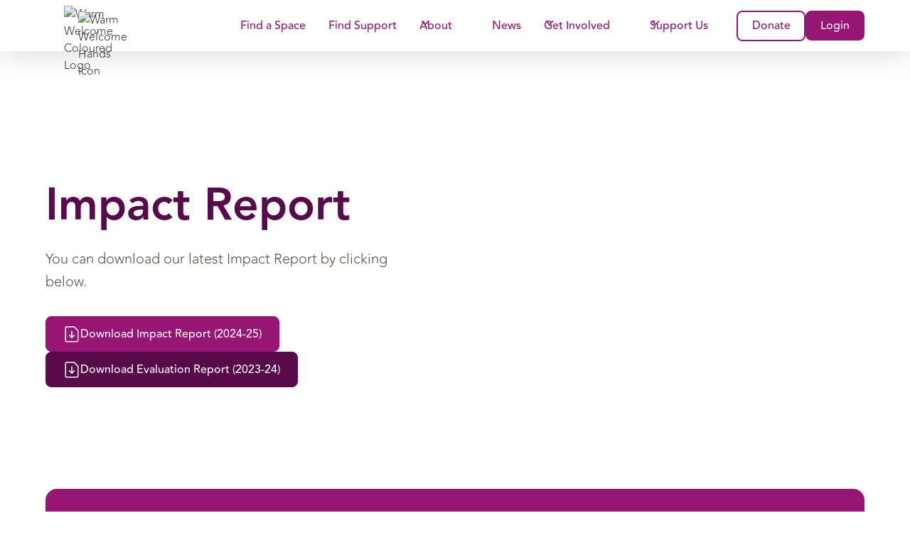

--- FILE ---
content_type: text/html
request_url: https://www.warmwelcome.uk/impact-report
body_size: 13863
content:
<!DOCTYPE html><!-- Last Published: Tue Dec 16 2025 23:37:54 GMT+0000 (Coordinated Universal Time) --><html data-wf-domain="www.warmwelcome.uk" data-wf-page="65141c2ec6f2a653cd7fa659" data-wf-site="64c7e4e722f6208cc7591f8e" lang="en"><head><meta charset="utf-8"/><title>Impact Report</title><meta content="Impact Report" property="og:title"/><meta content="https://www.warmwelcome.uk/open-graph" property="og:image"/><meta content="Impact Report" property="twitter:title"/><meta content="https://www.warmwelcome.uk/open-graph" property="twitter:image"/><meta content="width=device-width, initial-scale=1" name="viewport"/><link href="https://cdn.prod.website-files.com/64c7e4e722f6208cc7591f8e/css/warmwelcome2.webflow.shared.17498c3b8.min.css" rel="stylesheet" type="text/css"/><link href="https://fonts.googleapis.com" rel="preconnect"/><link href="https://fonts.gstatic.com" rel="preconnect" crossorigin="anonymous"/><script src="https://ajax.googleapis.com/ajax/libs/webfont/1.6.26/webfont.js" type="text/javascript"></script><script type="text/javascript">WebFont.load({  google: {    families: ["Inconsolata:400,700","Lato:100,100italic,300,300italic,400,400italic,700,700italic,900,900italic","Inter:100,200,300,regular,500,600,700,800,900"]  }});</script><script type="text/javascript">!function(o,c){var n=c.documentElement,t=" w-mod-";n.className+=t+"js",("ontouchstart"in o||o.DocumentTouch&&c instanceof DocumentTouch)&&(n.className+=t+"touch")}(window,document);</script><link href="https://cdn.prod.website-files.com/64c7e4e722f6208cc7591f8e/64e6086064491f96240c8795_WW_Favicon_Full_Colour_RGB%201.png" rel="shortcut icon" type="image/x-icon"/><link href="https://cdn.prod.website-files.com/64c7e4e722f6208cc7591f8e/6514c7d3988bc6ca6d80e948_ww-webclip.png" rel="apple-touch-icon"/><script async="" src="https://www.googletagmanager.com/gtag/js?id=G-N647XZW2CE"></script><script type="text/javascript">window.dataLayer = window.dataLayer || [];function gtag(){dataLayer.push(arguments);}gtag('js', new Date());gtag('config', 'G-N647XZW2CE', {'anonymize_ip': false});</script><!-- Google Tag Manager -->
<script>(function(w,d,s,l,i){w[l]=w[l]||[];w[l].push({'gtm.start':
new Date().getTime(),event:'gtm.js'});var f=d.getElementsByTagName(s)[0],
j=d.createElement(s),dl=l!='dataLayer'?'&l='+l:'';j.async=true;j.src=
'https://www.googletagmanager.com/gtm.js?id='+i+dl;f.parentNode.insertBefore(j,f);
})(window,document,'script','dataLayer','GTM-TZXSLKR');</script>
<!-- End Google Tag Manager -->

<!-- Memberstack webflow package -->
<script data-memberstack-app="app_cl7rs9d1n00690webesfv6whd" src="https://static.memberstack.com/scripts/v1/memberstack.js" type="text/javascript"></script>

<!-- [Attributes by Finsweet] CMS Filter -->
<script async src="https://cdn.jsdelivr.net/npm/@finsweet/attributes-cmsfilter@1/cmsfilter.js"></script>

<!-- Finsweet Cookie Consent -->
<script async src="https://cdn.jsdelivr.net/npm/@finsweet/cookie-consent@1/fs-cc.js" fs-cc-mode="opt-in"></script>

<!-- [Attributes by Finsweet] Disable scrolling -->
<script defer src="https://cdn.jsdelivr.net/npm/@finsweet/attributes-scrolldisable@1/scrolldisable.js"></script>

<!-- [Attributes by Finsweet] Read Time -->
<script defer src="https://cdn.jsdelivr.net/npm/@finsweet/attributes-readtime@1/readtime.js"></script>

<!-- [Attributes by Finsweet] Social Share -->
<script defer src="https://cdn.jsdelivr.net/npm/@finsweet/attributes-socialshare@1/socialshare.js"></script>


<!-- Please keep this css code to improve the font quality-->
<style>
  * {
  -webkit-font-smoothing: antialiased;
  -moz-osx-font-smoothing: grayscale;
}
</style>

<!-- [Attributes by Finsweet] Modal -->
<script async src="https://cdn.jsdelivr.net/npm/@finsweet/attributes-modal@1/modal.js"></script>

<!-- [Attributes by Finsweet] Number Count -->
<script defer src="https://cdn.jsdelivr.net/npm/@finsweet/attributes-numbercount@1/numbercount.js"></script>

<script src="https://code.jquery.com/jquery-3.7.1.min.js" integrity="sha256-/JqT3SQfawRcv/BIHPThkBvs0OEvtFFmqPF/lYI/Cxo=" crossorigin="anonymous"></script>

<script src="https://unpkg.com/popper.js@1"></script>
<script src="https://unpkg.com/tippy.js@5"></script>
<script>tippy('[data-tippy-content]');</script>

<style>
  .script-folder{
    display:none;
  }
</style>
</head><body><div class="global-styles w-embed"><style>

a{
text-underline-offset:2px;
text-decoration-skip-ink: none;
text-decoration-thickness: 3px;
}

/* Snippet gets rid of top margin on first element in any rich text*/
.w-richtext>:first-child {
	margin-top: 0;
}

/* Snippet gets rid of bottom margin on last element in any rich text*/
.w-richtext>:last-child, .w-richtext ol li:last-child, .w-richtext ul li:last-child {
	margin-bottom: 0;
}

/* Snippet prevents all click and hover interaction with an element */
.clickable-off {
	pointer-events: none;
}

/* Snippet enables all click and hover interaction with an element */
.clickable-on{
  pointer-events: auto;
}

/* Snippet enables you to add class of div-square which creates and maintains a 1:1 dimension of a div.*/
.div-square::after {
	content: "";
	display: block;
	padding-bottom: 100%;
}

/*Hide focus outline for main content element*/
main:focus-visible {
	outline: -webkit-focus-ring-color auto 0px;
}

/* Make sure containers never lose their center alignment*/
.container-medium, .container-small, .container-large {
	margin-right: auto !important;
	margin-left: auto !important;
}

/*Reset buttons, and links styles*/
a {
	color: inherit;
	text-decoration: inherit;
	font-size: inherit;
}

/*Apply "..." after 3 lines of text */
.text-style-3lines {
	display: -webkit-box;
	overflow: hidden;
	-webkit-line-clamp: 3;
	-webkit-box-orient: vertical;
}

/*Apply "..." after 2 lines of text */
.text-style-2lines {
	display: -webkit-box;
	overflow: hidden;
	-webkit-line-clamp: 2;
	-webkit-box-orient: vertical;
}

.button:disabled {
  background-color: #33333310!important; /* Faded background */
  border-color:#33333300;
  color: #33333340;
  cursor: not-allowed; /* Non-clickable cursor */
  filter: none; /* Disable hover effects */
  transform: none; /* Disable hover animation */
}

</style></div><div class="page-wrapper"><div data-animation="default" class="navbar6_component w-nav" data-easing2="ease" fs-scrolldisable-element="smart-nav" data-easing="ease" data-collapse="medium" data-w-id="884ab3aa-8c20-f627-cfe3-f968bb619cc7" role="banner" data-no-scroll="1" data-duration="300" data-doc-height="1"><div class="privacy-redirect-script w-embed w-script"><script>
document.addEventListener("DOMContentLoaded", async function() {
    const memberstack = window.$memberstackDom;
    
    memberstack.getCurrentMember().then(({ data: member }) => {
        // Check if the member is logged in and the 'privacy-accepted' field is not 'accepted'
        if (member && member.customFields["privacy-accepted"] !== 'accepted') {
            // Redirect to the privacy check page
            window.location.href = "/privacy-check";
        }
    }).catch(error => {
        console.error('Error fetching member data:', error);
        // No redirect occurs if there’s an error or the user is not logged in
    });
});
</script></div><nav id="nav-bar" class="navbar-login_container"><a href="/" class="navbar6_logo-link w-nav-brand"><img data-w-id="4f79fcb9-f63d-8c90-70e2-2e9d6563d0c4" loading="lazy" alt="Warm Welcome Coloured Logo" src="https://cdn.prod.website-files.com/64c7e4e722f6208cc7591f8e/64e7395e0467cc5e8d1c49ae_WarmWelcome_logo_Full_Colour_RGB.avif" class="navbar6_logo"/><img data-w-id="2c85e1b5-f960-7f96-4649-3759159590bf" sizes="(max-width: 479px) 98vw, (max-width: 767px) 99vw, (max-width: 4388px) 100vw, 4388px" alt="Warm Welcome Hands Icon" src="https://cdn.prod.website-files.com/64c7e4e722f6208cc7591f8e/64e752fa1ef9f91daade4322_WW_Hands_FullColour_BIG_RGB.avif" loading="lazy" srcset="https://cdn.prod.website-files.com/64c7e4e722f6208cc7591f8e/64e752fa1ef9f91daade4322_WW_Hands_FullColour_BIG_RGB-p-500.avif 500w, https://cdn.prod.website-files.com/64c7e4e722f6208cc7591f8e/64e752fa1ef9f91daade4322_WW_Hands_FullColour_BIG_RGB-p-800.avif 800w, https://cdn.prod.website-files.com/64c7e4e722f6208cc7591f8e/64e752fa1ef9f91daade4322_WW_Hands_FullColour_BIG_RGB-p-1080.avif 1080w, https://cdn.prod.website-files.com/64c7e4e722f6208cc7591f8e/64e752fa1ef9f91daade4322_WW_Hands_FullColour_BIG_RGB.avif 4388w" class="navbar6_logo absolute"/><img data-w-id="068e2bea-05ef-51b6-90af-6bb9677cc062" loading="lazy" alt="" src="https://cdn.prod.website-files.com/64c7e4e722f6208cc7591f8e/64e751ad8cb1aeaf53377358_nav-white-logo-bg.svg" class="image-8"/></a><nav role="navigation" class="navbar6_menu w-nav-menu"><div class="navbar6_menu-left"><a href="#" class="navbar6_link hide w-nav-link">Find a space</a><a href="/find-a-space" class="navbar6_link w-nav-link">Find a Space</a><a href="/find-support" class="navbar6_link w-nav-link">Find Support</a><div data-delay="300" data-hover="true" data-w-id="f8e80cb7-bcad-fad5-3baa-f4006fa45ae5" class="single-column_menu-dropdown w-dropdown"><div class="navbar6_dropdown-toggle w-dropdown-toggle"><div class="dropdown-icon w-embed"><svg width=" 100%" height=" 100%" viewBox="0 0 16 16" fill="none" xmlns="http://www.w3.org/2000/svg">
<path fill-rule="evenodd" clip-rule="evenodd" d="M2.55806 6.29544C2.46043 6.19781 2.46043 6.03952 2.55806 5.94189L3.44195 5.058C3.53958 4.96037 3.69787 4.96037 3.7955 5.058L8.00001 9.26251L12.2045 5.058C12.3021 4.96037 12.4604 4.96037 12.5581 5.058L13.4419 5.94189C13.5396 6.03952 13.5396 6.19781 13.4419 6.29544L8.17678 11.5606C8.07915 11.6582 7.92086 11.6582 7.82323 11.5606L2.55806 6.29544Z" fill="currentColor"/>
</svg></div><div>About</div></div><nav class="navbar6_dropdown-list is-single w-dropdown-list"><div class="navbar-login_container"><div class="navbar6_dropdown-content"><div class="single-column_dropdown-content"><div id="w-node-f8e80cb7-bcad-fad5-3baa-f4006fa45aee-bb619cc7" class="navbar6_dropdown-link-list"><a href="/about-us" class="navbar6_dropdown-link w-inline-block"><div class="navbar6_item-right"><div class="text-weight-semibold">About Warm Welcome</div></div></a><a href="/meet-the-team" class="navbar6_dropdown-link w-inline-block"><div class="navbar6_item-right"><div class="text-weight-semibold">Meet the Team</div></div></a><a href="/strategy" class="navbar6_dropdown-link w-inline-block"><div class="navbar6_item-right"><div class="text-weight-semibold">Our Strategy</div></div></a><a href="/100-pledge" class="navbar6_dropdown-link w-inline-block"><div class="navbar6_item-right"><div class="text-weight-semibold">100% Pledge</div><div class="new-tag">NEW</div></div></a><a href="/work-with-us" class="navbar6_dropdown-link w-inline-block"><div class="navbar6_item-right"><div class="text-weight-semibold">Work With Us</div></div></a></div></div></div></div></nav></div><a href="/news" class="navbar6_link w-nav-link">News</a><a href="#" class="navbar6_link hide w-nav-link">Find a space</a><div data-delay="300" data-hover="true" data-w-id="884ab3aa-8c20-f627-cfe3-f968bb619d5b" class="navbar6_menu-dropdown w-dropdown"><div class="navbar6_dropdown-toggle w-dropdown-toggle"><div class="dropdown-icon w-embed"><svg width=" 100%" height=" 100%" viewBox="0 0 16 16" fill="none" xmlns="http://www.w3.org/2000/svg">
<path fill-rule="evenodd" clip-rule="evenodd" d="M2.55806 6.29544C2.46043 6.19781 2.46043 6.03952 2.55806 5.94189L3.44195 5.058C3.53958 4.96037 3.69787 4.96037 3.7955 5.058L8.00001 9.26251L12.2045 5.058C12.3021 4.96037 12.4604 4.96037 12.5581 5.058L13.4419 5.94189C13.5396 6.03952 13.5396 6.19781 13.4419 6.29544L8.17678 11.5606C8.07915 11.6582 7.92086 11.6582 7.82323 11.5606L2.55806 6.29544Z" fill="currentColor"/>
</svg></div><div>Get Involved</div></div><nav class="navbar6_dropdown-list w-dropdown-list"><div class="navbar-login_container"><div class="navbar6_dropdown-content"><div class="navbar6_dropdown-content-left"><div id="w-node-_884ab3aa-8c20-f627-cfe3-f968bb619d87-bb619cc7" class="navbar6_dropdown-link-list"><a href="/spaces" class="navbar6_dropdown-link w-inline-block"><div class="navbar6_item-right"><div class="text-weight-semibold">What is a Space?</div></div></a><a href="/faqs" class="navbar6_dropdown-link w-inline-block"><div class="navbar6_item-right"><div class="text-weight-semibold">FAQs</div></div></a><a href="/podcast" class="navbar6_dropdown-link hide w-inline-block"><div class="navbar6_item-right"><div class="text-weight-semibold">Podcast</div><div class="new-tag">NEW</div></div></a><a href="/volunteers" class="navbar6_dropdown-link w-inline-block"><div class="navbar6_item-right"><div class="text-weight-semibold">Volunteer</div></div></a><a href="/warm-welcome-week" class="navbar6_dropdown-link w-inline-block"><div class="navbar6_item-right"><div class="text-weight-semibold">Warm Welcome Week</div><div class="new-tag hide">NEW</div></div></a><a href="/login" class="navbar6_dropdown-link w-inline-block"><div class="navbar6_item-right"><div class="text-weight-semibold">Register your Space</div></div></a><a data-w-id="f98dc39e-2784-32d6-ec45-1320a17282bb" href="#" class="navbar6_dropdown-link w-inline-block"><div class="navbar6_item-right"><div class="text-weight-semibold">Subscribe to Newsletter</div></div></a><a href="#" class="navbar6_dropdown-link hide w-inline-block"><div class="navbar6_item-right"><div class="text-weight-semibold">Resources for Spaces</div></div></a></div></div><div class="navbar6_dropdown-content-right"><div class="navbar6_dropdown-content-wrapper z-index-1"><div class="w-dyn-list"><div role="list" class="w-dyn-items"><div role="listitem" class="w-dyn-item"><h4 class="text-size-small text-weight-semibold">Latest Story</h4><div class="spacer-small"></div><a href="/blog/taking-our-chain-of-hope-to-parliament" class="navbar6_blog-image-wrapper w-inline-block"><img loading="lazy" src="https://cdn.prod.website-files.com/64c7e4e722f6208cc7591fb4/6972214b19f8ce5871e3ef96_Amanda%20Martin%20MP%20with%20Community%20Kettle%20Volunteers%20Nicole%20Heard%20and%20Tara%20Healy-%20peg.jpeg" alt="" class="navbar6_blog-image"/></a><div class="spacer-xxsmall"></div><a href="/blog/taking-our-chain-of-hope-to-parliament" class="navbar6_blog-content w-inline-block"><div class="margin-bottom margin-tiny"><div class="text-weight-semibold text-color-puple">Taking our Chain of Hope to Parliament</div></div><p class="text-size-small w-dyn-bind-empty"></p><div class="margin-top margin-xxsmall"><div><div class="text-style-link text-size-tiny">Read More</div></div></div></a></div></div></div><div class="button-group text-color-purple"><a href="/news" class="button is-secondary is-icon w-inline-block"><div>See All Stories</div><div class="icon-embed-xxsmall w-embed"><svg width="16" height="16" viewBox="0 0 16 16" fill="none" xmlns="http://www.w3.org/2000/svg">
<path d="M6 3L11 8L6 13" stroke="CurrentColor" stroke-width="1.5"/>
</svg></div></a></div></div><div class="navbar6_dropdown-background-layer"></div></div></div></div></nav></div><div data-delay="300" data-hover="true" data-w-id="f4fd1079-98c3-309d-56e0-5b6a8650f6eb" class="navbar6_menu-dropdown w-dropdown"><div class="navbar6_dropdown-toggle w-dropdown-toggle"><div class="dropdown-icon w-embed"><svg width=" 100%" height=" 100%" viewBox="0 0 16 16" fill="none" xmlns="http://www.w3.org/2000/svg">
<path fill-rule="evenodd" clip-rule="evenodd" d="M2.55806 6.29544C2.46043 6.19781 2.46043 6.03952 2.55806 5.94189L3.44195 5.058C3.53958 4.96037 3.69787 4.96037 3.7955 5.058L8.00001 9.26251L12.2045 5.058C12.3021 4.96037 12.4604 4.96037 12.5581 5.058L13.4419 5.94189C13.5396 6.03952 13.5396 6.19781 13.4419 6.29544L8.17678 11.5606C8.07915 11.6582 7.92086 11.6582 7.82323 11.5606L2.55806 6.29544Z" fill="currentColor"/>
</svg></div><div>Support Us</div></div><nav class="navbar6_dropdown-list-2 w-dropdown-list"><div class="navbar-login_container"><div class="navbar6_dropdown-content"><div class="navbar6_dropdown-content-left"><div id="w-node-f4fd1079-98c3-309d-56e0-5b6a8650f6f4-bb619cc7" class="navbar6_dropdown-link-list"><a href="/support-us" class="navbar6_dropdown-link w-inline-block"><div class="navbar6_item-right"><div class="text-weight-semibold">Support Us</div></div></a><a href="/partners" class="navbar6_dropdown-link w-inline-block"><div class="navbar6_item-right"><div class="text-weight-semibold">Partners</div></div></a><a href="/corporate-partners" class="navbar6_dropdown-link w-inline-block"><div class="navbar6_item-right"><div class="text-weight-semibold">Corporate Partners</div></div></a><a href="/podcast" class="navbar6_dropdown-link hide w-inline-block"><div class="navbar6_item-right"><div class="text-weight-semibold">Podcast</div><div class="new-tag">NEW</div></div></a><a href="#" class="navbar6_dropdown-link hide w-inline-block"><div class="navbar6_item-right"><div class="text-weight-semibold">Resources for Spaces</div></div></a></div></div></div></div></nav></div></div><div class="navbar6_menu-right"><a href="https://cafdonate.cafonline.org/24970" target="_blank" class="button is-secondary is-small w-button">Donate</a><div class="hide"><a data-w-id="56137614-067f-b811-2f16-8d409779e411" href="#" class="button is-small is-secondary w-button">Donate</a><div class="modal1_component"><div class="modal1_content-wrapper"><div class="margin-bottom"><div class="text-align-center"><div class="max-width-large align-center"><div class="margin-bottom margin-xsmall"><h2 class="heading-style-h3">This week we are part of the Big Give Christmas challenge!</h2><h2 class="heading-style-h5">(2-9 December)</h2><div class="spacer-xsmall"></div></div><div class="text-rich-text w-richtext"><p>When you give to our Big Give Christmas Appeal, your donation will be doubled, helping us:</p><ul role="list"><li>Support more community spaces across the UK.</li><li>Reach people with the message that a Warm Welcome is waiting for them.</li><li>Share stories of friendship and hope from every corner of the country.</li></ul><p>Consider being part of the solution by following the link below to double your donation in support of the Warm Welcome Campaign!</p></div><div class="spacer-medium"></div><a href="https://donate.biggive.org/campaign/a05WS0000067hmLYAQ" target="_blank" class="button is-small w-button">Donate now</a></div></div></div><a data-w-id="56137614-067f-b811-2f16-8d409779e41e" href="#" class="modal1_close-button w-inline-block"><div class="icon-embed-small w-embed"><svg width="100%" height="100%" viewBox="0 0 32 32" fill="none" xmlns="http://www.w3.org/2000/svg">
<path d="M24.056 23.5004L23.5004 24.056C23.1935 24.3628 22.696 24.3628 22.3892 24.056L16 17.6668L9.61078 24.056C9.30394 24.3628 8.80645 24.3628 8.49961 24.056L7.94403 23.5004C7.63719 23.1936 7.63719 22.6961 7.94403 22.3892L14.3332 16L7.94403 9.61081C7.63719 9.30397 7.63719 8.80648 7.94403 8.49964L8.49961 7.94406C8.80645 7.63721 9.30394 7.63721 9.61078 7.94406L16 14.3333L22.3892 7.94404C22.6961 7.6372 23.1935 7.6372 23.5004 7.94404L24.056 8.49963C24.3628 8.80647 24.3628 9.30395 24.056 9.61079L17.6667 16L24.056 22.3892C24.3628 22.6961 24.3628 23.1936 24.056 23.5004Z" fill="currentColor"/>
</svg></div></a></div><div data-w-id="56137614-067f-b811-2f16-8d409779e420" class="modal1_background-overlay"></div></div></div><a data-ms-content="!members" href="/login" class="button is-small w-button">Login</a><a data-ms-content="members" href="/dashboard" class="button is-icon is-small w-inline-block"><div>Dashboard</div><div class="icon-embed-xxsmall w-embed"><svg xmlns="http://www.w3.org/2000/svg" width="100%" height="100%" viewBox="0 0 15 14" fill="none" preserveAspectRatio="xMidYMid meet" aria-hidden="true" role="img">
<path d="M5.94534 12.293L7.35934 13.707L14.0663 6.99997L7.35934 0.292969L5.94534 1.70697L10.2383 5.99997H0.652344V7.99997H10.2383L5.94534 12.293Z" fill="currentColor"/>
</svg></div></a></div></nav><div class="navbar6_menu-button w-nav-button"><div class="menu-icon"><div class="menu-icon_line-top"></div><div class="menu-icon_line-middle"><div class="menu-icon_line-middle-inner"></div></div><div class="menu-icon_line-bottom"></div></div></div></nav></div><main class="main-wrapper"><header class="section_header36"><div class="w-layout-grid header36_component"><div id="w-node-de7fd361-5237-4fa9-ae52-bdb8e5c788ee-cd7fa659" class="header36_content"><h1>Impact Report</h1><div class="spacer-small-3"></div><p class="text-size-medium-16">You can download our latest Impact Report by clicking below.</p><div class="spacer-medium"></div><div class="button-group-8"><a href="https://cdn.prod.website-files.com/64c7e4e722f6208cc7591f8e/685d7545092389d1ad095392_WW%20Impact%20Report%202025%20Digital%20copy.pdf" target="_blank" class="button is-icon w-inline-block"><div class="icon-embed-xsmall w-embed"><svg xmlns="http://www.w3.org/2000/svg" width="100%" height="100%" viewBox="0 0 14 15" fill="none" preserveAspectRatio="xMidYMid meet" aria-hidden="true" role="img">
<path d="M12.5 13.2083C12.5 13.4735 12.3946 13.7278 12.2071 13.9154C12.0196 14.1029 11.7652 14.2083 11.5 14.2083H2.5C2.23478 14.2083 1.98043 14.1029 1.79289 13.9154C1.60536 13.7278 1.5 13.4735 1.5 13.2083V2.20825C1.5 1.94304 1.60536 1.68868 1.79289 1.50115C1.98043 1.31361 2.23478 1.20825 2.5 1.20825H9L12.5 4.70825V13.2083Z" stroke="currentColor" stroke-linecap="round" stroke-linejoin="round"/>
<path d="M9 8.70825L7 10.7083L5 8.70825" stroke="currentColor" stroke-linecap="round" stroke-linejoin="round"/>
<path d="M7 10.7083L7 5.20825" stroke="currentColor" stroke-linecap="round" stroke-linejoin="round"/>
</svg></div><div>Download Impact Report (2024-25)</div></a><a href="https://cdn.prod.website-files.com/64c7e4e722f6208cc7591f8e/66699ff2bcfb20e56e7baf5d_Warm%20Welcome%20Impact%20Evaluation%202023_24%20(compressed).pdf" target="_blank" class="button is-icon background-color-deep-purple w-inline-block"><div class="icon-embed-xsmall w-embed"><svg xmlns="http://www.w3.org/2000/svg" width="100%" height="100%" viewBox="0 0 14 15" fill="none" preserveAspectRatio="xMidYMid meet" aria-hidden="true" role="img">
<path d="M12.5 13.2083C12.5 13.4735 12.3946 13.7278 12.2071 13.9154C12.0196 14.1029 11.7652 14.2083 11.5 14.2083H2.5C2.23478 14.2083 1.98043 14.1029 1.79289 13.9154C1.60536 13.7278 1.5 13.4735 1.5 13.2083V2.20825C1.5 1.94304 1.60536 1.68868 1.79289 1.50115C1.98043 1.31361 2.23478 1.20825 2.5 1.20825H9L12.5 4.70825V13.2083Z" stroke="currentColor" stroke-linecap="round" stroke-linejoin="round"/>
<path d="M9 8.70825L7 10.7083L5 8.70825" stroke="currentColor" stroke-linecap="round" stroke-linejoin="round"/>
<path d="M7 10.7083L7 5.20825" stroke="currentColor" stroke-linecap="round" stroke-linejoin="round"/>
</svg></div><div>Download Evaluation Report (2023-24)</div></a></div></div><div class="header36_image-wrapper"><div class="container-xsmall"></div><img src="https://cdn.prod.website-files.com/64c7e4e722f6208cc7591f8e/685e5d60340a46b36f6db2d7_GF%20_CW_4702%20(1).avif" loading="lazy" sizes="(max-width: 1500px) 100vw, 1500px" srcset="https://cdn.prod.website-files.com/64c7e4e722f6208cc7591f8e/685e5d60340a46b36f6db2d7_GF%20_CW_4702%20(1)-p-500.avif 500w, https://cdn.prod.website-files.com/64c7e4e722f6208cc7591f8e/685e5d60340a46b36f6db2d7_GF%20_CW_4702%20(1)-p-800.avif 800w, https://cdn.prod.website-files.com/64c7e4e722f6208cc7591f8e/685e5d60340a46b36f6db2d7_GF%20_CW_4702%20(1).avif 1500w" alt="" class="header36_image"/></div></div></header></main><footer class="section_footer"><div class="contact-modal_component"><div class="contact-modal1_content-wrapper"><div class="text-align-center"><div class="container-xsmall"><div class="mailchimp-subscribe-form w-embed"><form action="https://warmwelcome.us18.list-manage.com/subscribe/post?u=32b3f7fd63165626c441b5f88&amp;id=2ab0eb297b&amp;f_id=009594e6f0" method="post" id="mc-embedded-subscribe-form" name="mc-embedded-subscribe-form" class="validate" target="_self" novalidate="">
        <div id="mc_embed_signup_scroll">

<h2>Subscribe</h2>
<div class="spacer-small"></div>
<div class="text-size-small"><span class="asterisk">*</span> indicates required</div>

<div class="spacer-small"></div>

<div class="mc-field-group"><label for="mce-EMAIL">Email Address <span class="asterisk">*</span></label><input type="email" name="EMAIL" class="form_input" id="mce-EMAIL" required="" value=""><span id="mce-EMAIL-HELPERTEXT" class="helper_text"></span></div>

<div class="spacer-xsmall"></div>
            
<div class="mc-field-group"><label for="mce-FNAME">First Name </label>
<input type="text" name="FNAME" class="form_input" id="mce-FNAME" value=""></div>

<div class="spacer-xsmall"></div>

<div class="mc-field-group"><label for="mce-LNAME">Last Name </label>
<input type="text" name="LNAME" class="form_input" id="mce-LNAME" value=""></div>

<div class="spacer-xsmall"></div>

<div class="text-size-regular">By subscribing you agree with our Privacy Policy and provide consent to receive updates from Warm Welcome.</div>

<div class="spacer-small"></div>
            
<div hidden=""><input type="hidden" name="tags" value="2974209"></div>
        <div id="mce-responses" class="clear">
            <div class="response" id="mce-error-response" style="display: none;"></div>
            <div class="response" id="mce-success-response" style="display: none;"></div>
        </div><div aria-hidden="true" style="position: absolute; left: -5000px;"><input type="text" name="b_32b3f7fd63165626c441b5f88_2ab0eb297b" tabindex="-1" value=""></div><div class="clear"><input type="submit" name="subscribe" id="mc-embedded-subscribe" class="button" value="Subscribe"></div>
    </div>
</form></div></div></div></div><a data-w-id="ae0f12f7-1948-737a-5542-5f578b8e9ed5" href="#" class="volunteers_contact-modal-orgs_close-button w-inline-block"><div class="icon-embed-small hide-mobile-landscape w-embed"><svg width="100%" height="100%" viewBox="0 0 32 32" fill="none" xmlns="http://www.w3.org/2000/svg">
<path d="M24.056 23.5004L23.5004 24.056C23.1935 24.3628 22.696 24.3628 22.3892 24.056L16 17.6668L9.61078 24.056C9.30394 24.3628 8.80645 24.3628 8.49961 24.056L7.94403 23.5004C7.63719 23.1936 7.63719 22.6961 7.94403 22.3892L14.3332 16L7.94403 9.61081C7.63719 9.30397 7.63719 8.80648 7.94403 8.49964L8.49961 7.94406C8.80645 7.63721 9.30394 7.63721 9.61078 7.94406L16 14.3333L22.3892 7.94404C22.6961 7.6372 23.1935 7.6372 23.5004 7.94404L24.056 8.49963C24.3628 8.80647 24.3628 9.30395 24.056 9.61079L17.6667 16L24.056 22.3892C24.3628 22.6961 24.3628 23.1936 24.056 23.5004Z" fill="currentColor"/>
</svg></div><img src="https://cdn.prod.website-files.com/624380709031623bfe4aee60/624380709031623afe4aee7e_icon_close-modal.svg" loading="lazy" alt="" class="show-mobile-landscape"/></a><div data-w-id="ae0f12f7-1948-737a-5542-5f578b8e9ed8" class="contact-modal_background-overlay"></div></div><div class="set-all-components-to-display-none-and-use-this-div-to-create-a-symbol"><div fs-cc="banner" class="fs-cc-banner_component"><div class="fs-cc-banner_container"><div class="fs-cc-banner_text">By clicking <strong>“Accept All Cookies”</strong>, you agree to the storing of cookies on your device to enhance site navigation, analyze site usage, and assist in our marketing efforts. View our <a href="#" class="button is-link">Privacy Policy</a> for more information.</div><div class="fs-cc-banner_buttons-wrapper"><a fs-cc="open-preferences" href="#" class="button is-link">Preferences</a><a fs-cc="deny" href="#" class="button is-secondary w-button">Deny</a><a fs-cc="allow" href="#" class="button w-button">Accept</a><div fs-cc="close" class="fs-cc-banner_close"><div class="fs-cc-banner_close-icon w-embed"><svg fill="currentColor" aria-hidden="true" focusable="false" viewBox="0 0 16 16">
	<path d="M9.414 8l4.293-4.293-1.414-1.414L8 6.586 3.707 2.293 2.293 3.707 6.586 8l-4.293 4.293 1.414 1.414L8 9.414l4.293 4.293 1.414-1.414L9.414 8z"></path>
</svg></div></div></div></div><div fs-cc="interaction" class="fs-cc-banner_trigger"></div></div><div fs-cc-scroll="disable" fs-cc="preferences" class="fs-cc-prefs_component w-form"><form id="cookie-preferences" name="wf-form-Cookie-Preferences" data-name="Cookie Preferences" method="get" class="fs-cc-prefs_form" data-wf-page-id="65141c2ec6f2a653cd7fa659" data-wf-element-id="23876561-3d07-1840-6350-7e234363d3ef" data-turnstile-sitekey="0x4AAAAAAAQTptj2So4dx43e"><div fs-cc="close" data-w-id="23876561-3d07-1840-6350-7e234363d3f0" class="fs-cc-prefs_close"><div class="fs-cc-prefs_close-icon w-embed"><svg fill="currentColor" aria-hidden="true" focusable="false" viewBox="0 0 16 16">
	<path d="M9.414 8l4.293-4.293-1.414-1.414L8 6.586 3.707 2.293 2.293 3.707 6.586 8l-4.293 4.293 1.414 1.414L8 9.414l4.293 4.293 1.414-1.414L9.414 8z"></path>
</svg></div></div><div class="fs-cc-prefs_content"><div class="fs-cc-prefs_space-small"><div class="fs-cc-prefs_title">Privacy Preference Center</div></div><div class="fs-cc-prefs_space-small"><div class="text-size-small">When you visit websites, they may store or retrieve data in your browser. This storage is often necessary for the basic functionality of the website. The storage may be used for marketing, analytics, and personalization of the site, such as storing your preferences. Privacy is important to us, so you have the option of disabling certain types of storage that may not be necessary for the basic functioning of the website. Blocking categories may impact your experience on the website.</div></div><div class="fs-cc-prefs_space-medium"><a fs-cc="deny" href="#" class="button is-alternate w-button">Reject all cookies</a><a fs-cc="allow" href="#" class="button w-button">Allow all cookies</a></div><div class="fs-cc-prefs_space-small"><div class="fs-cc-prefs_title">Manage Consent Preferences by Category</div></div><div class="fs-cc-prefs_option"><div class="fs-cc-prefs_toggle-wrapper"><div class="heading-style-h6">Essential</div><div class="text-size-small text-color-grey"><strong>Always Active</strong></div></div><div class="text-size-small">These items are required to enable basic website functionality.</div></div><div class="fs-cc-prefs_option"><div class="fs-cc-prefs_toggle-wrapper"><div class="heading-style-h6">Marketing</div><label class="w-checkbox fs-cc-prefs_checkbox-field"><input type="checkbox" id="marketing-2" name="marketing-2" data-name="Marketing 2" fs-cc-checkbox="marketing" class="w-checkbox-input fs-cc-prefs_checkbox"/><span for="marketing-2" class="fs-cc-prefs_checkbox-label w-form-label">Essential</span><div class="fs-cc-prefs_toggle"></div></label></div><div class="text-size-small">These items are used to deliver advertising that is more relevant to you and your interests. They may also be used to limit the number of times you see an advertisement and measure the effectiveness of advertising campaigns. Advertising networks usually place them with the website operator’s permission.</div></div><div class="fs-cc-prefs_option"><div class="fs-cc-prefs_toggle-wrapper"><div class="heading-style-h6">Personalisation</div><label class="w-checkbox fs-cc-prefs_checkbox-field"><input type="checkbox" id="personalization-2" name="personalization-2" data-name="Personalization 2" fs-cc-checkbox="personalization" class="w-checkbox-input fs-cc-prefs_checkbox"/><span for="personalization-2" class="fs-cc-prefs_checkbox-label w-form-label">Essential</span><div class="fs-cc-prefs_toggle"></div></label></div><div class="text-size-small">These items allow the website to remember choices you make (such as your user name, language, or the region you are in) and provide enhanced, more personal features. For example, a website may provide you with local weather reports or traffic news by storing data about your current location.</div></div><div class="fs-cc-prefs_option"><div class="fs-cc-prefs_toggle-wrapper"><div class="heading-style-h6">Analytics</div><label class="w-checkbox fs-cc-prefs_checkbox-field"><input type="checkbox" id="analytics-2" name="analytics-2" data-name="Analytics 2" fs-cc-checkbox="analytics" class="w-checkbox-input fs-cc-prefs_checkbox"/><span for="analytics-2" class="fs-cc-prefs_checkbox-label w-form-label">Essential</span><div class="fs-cc-prefs_toggle"></div></label></div><div class="text-size-small">These items help the website operator understand how its website performs, how visitors interact with the site, and whether there may be technical issues. This storage type usually doesn’t collect information that identifies a visitor.</div></div><div class="fs-cc-prefs_buttons-wrapper"><a fs-cc="submit" href="#" class="button w-button">Confirm my preferences and close</a></div><input type="submit" data-wait="Please wait..." class="fs-cc-prefs_submit-hide w-button" value="Submit"/><div class="w-embed"><style>
/* smooth scrolling on iOS devices */
.fs-cc-prefs_content{-webkit-overflow-scrolling: touch}
</style></div></div></form><div class="w-form-done"></div><div class="w-form-fail"></div><div fs-cc="close" class="fs-cc-prefs_overlay"></div><div fs-cc="interaction" class="fs-cc-prefs_trigger"></div></div></div><div class="padding-global"><div class="container-full vertical-align-middle"><div class="padding-vertical padding-medium"><div data-w-id="acf747a8-f1c5-ac10-3df9-5109395c4cf1" class="footer-wrapper"><div class="padding-bottom padding-small"><div class="w-layout-grid footer_top-wrapper"><img src="https://cdn.prod.website-files.com/64c7e4e722f6208cc7591f8e/64e73c50549c69b0f679713d_Purple%20Hex%20.1pt%20Stroke%20BIG.avif" loading="lazy" sizes="100vw" srcset="https://cdn.prod.website-files.com/64c7e4e722f6208cc7591f8e/64e73c50549c69b0f679713d_Purple%20Hex%20.1pt%20Stroke%20BIG-p-500.png 500w, https://cdn.prod.website-files.com/64c7e4e722f6208cc7591f8e/64e73c50549c69b0f679713d_Purple%20Hex%20.1pt%20Stroke%20BIG.avif 1192w" alt="" class="position-absolute footer-bg-hex"/><div class="w-layout-grid footer_left-wrapper"><a href="/" id="w-node-ea2102dc-75bf-be29-bd09-ee17a100ee69-a100ee62" class="footer_logo-link w-nav-brand"><img src="https://cdn.prod.website-files.com/64c7e4e722f6208cc7591f8e/64e731fae905cab52c91b1de_WarmWelcome_logo_Mono_White_RGB.avif" loading="lazy" alt="" class="image_ww-logo_footer"/></a><div class="footer_link-list"><div class="text-weight-semibold">Useful Links</div><div class="spacer-xsmall-2"></div><a href="/contact-us" class="footer2_link">Contact us</a><a href="/tell-your-story" class="footer2_link">Tell your story</a><a href="/volunteers" class="footer2_link">Volunteers</a><a href="/press" class="footer2_link">Press</a><a href="/faqs" class="footer2_link">FAQs</a><a href="/partners" class="footer2_link">Partners</a></div><div class="footer_link-list"><div class="text-weight-semibold">Our Policies</div><div class="spacer-xsmall-2"></div><a href="/privacy" class="footer2_link">Privacy</a><a href="/complaints" class="footer2_link">Complaints</a><a fs-cc="open-preferences" href="#" class="footer2_link">Cookies</a></div></div><div id="w-node-ea2102dc-75bf-be29-bd09-ee17a100ee95-a100ee62" class="footer_right-wrapper"><div class="footer_subscribe-button_wrapper"><a data-w-id="ae0f12f7-1948-737a-5542-5f578b8e9ead" href="#" class="button background-color-deep-purple w-button">Subscribe to newsletter</a><div class="text-size-tiny hide">By subscribing you agree with our <a href="/privacy"><span class="text-link text-color-white">Privacy Policy</span></a> and provide consent to receive updates from Warm Welcome.</div></div><div class="spacer-small"></div><a href="https://www.thirdsectorawards.com/#Categories" class="footer_award-image_wrapper w-inline-block"><img src="https://cdn.prod.website-files.com/64c7e4e722f6208cc7591f8e/66f2869f371f10d136441c5a_TS_Winner.avif" loading="lazy" sizes="100vw" srcset="https://cdn.prod.website-files.com/64c7e4e722f6208cc7591f8e/66f2869f371f10d136441c5a_TS_Winner-p-500.avif 500w, https://cdn.prod.website-files.com/64c7e4e722f6208cc7591f8e/66f2869f371f10d136441c5a_TS_Winner.avif 1250w" alt=""/></a><div class="w-layout-grid footer_social-list"><a href="https://www.instagram.com/warmwelcomeuk/" target="_blank" class="footer2_social-link w-inline-block"><div class="social-icon w-embed"><svg width="100%" height="100%" viewBox="0 0 24 24" fill="none" xmlns="http://www.w3.org/2000/svg">
<path fill-rule="evenodd" clip-rule="evenodd" d="M16 3H8C5.23858 3 3 5.23858 3 8V16C3 18.7614 5.23858 21 8 21H16C18.7614 21 21 18.7614 21 16V8C21 5.23858 18.7614 3 16 3ZM19.25 16C19.2445 17.7926 17.7926 19.2445 16 19.25H8C6.20735 19.2445 4.75549 17.7926 4.75 16V8C4.75549 6.20735 6.20735 4.75549 8 4.75H16C17.7926 4.75549 19.2445 6.20735 19.25 8V16ZM16.75 8.25C17.3023 8.25 17.75 7.80228 17.75 7.25C17.75 6.69772 17.3023 6.25 16.75 6.25C16.1977 6.25 15.75 6.69772 15.75 7.25C15.75 7.80228 16.1977 8.25 16.75 8.25ZM12 7.5C9.51472 7.5 7.5 9.51472 7.5 12C7.5 14.4853 9.51472 16.5 12 16.5C14.4853 16.5 16.5 14.4853 16.5 12C16.5027 10.8057 16.0294 9.65957 15.1849 8.81508C14.3404 7.97059 13.1943 7.49734 12 7.5ZM9.25 12C9.25 13.5188 10.4812 14.75 12 14.75C13.5188 14.75 14.75 13.5188 14.75 12C14.75 10.4812 13.5188 9.25 12 9.25C10.4812 9.25 9.25 10.4812 9.25 12Z" fill="CurrentColor"/>
</svg></div></a><a href="https://twitter.com/WarmWelcome_UK" target="_blank" class="footer2_social-link w-inline-block"><div class="icon-embed-xsmall w-embed"><svg width="68" height="68" viewBox="0 0 68 68" fill="none" xmlns="http://www.w3.org/2000/svg">
<path d="M39.1871 30.6042L57.0773 11.3203H52.8379L37.3037 28.0641L24.8969 11.3203H10.5869L29.3487 36.6399L10.5869 56.862H14.8265L31.2308 39.1798L44.3335 56.862H58.6435L39.1871 30.6042ZM33.3804 36.8629L31.4794 34.3416L16.3541 14.2798H22.866L35.0723 30.4704L36.9731 32.9917L52.8398 54.0371H46.3281L33.3804 36.8629Z" fill="currentColor"/>
</svg></div></a><a href="https://www.linkedin.com/company/warmwelcomeuk/" target="_blank" class="footer2_social-link w-inline-block"><div class="social-icon w-embed"><svg width="100%" height="100%" viewBox="0 0 24 24" fill="none" xmlns="http://www.w3.org/2000/svg">
<path fill-rule="evenodd" clip-rule="evenodd" d="M5 3H19C20.1046 3 21 3.89543 21 5V19C21 20.1046 20.1046 21 19 21H5C3.89543 21 3 20.1046 3 19V5C3 3.89543 3.89543 3 5 3ZM8 18C8.27614 18 8.5 17.7761 8.5 17.5V10.5C8.5 10.2239 8.27614 10 8 10H6.5C6.22386 10 6 10.2239 6 10.5V17.5C6 17.7761 6.22386 18 6.5 18H8ZM7.25 9C6.42157 9 5.75 8.32843 5.75 7.5C5.75 6.67157 6.42157 6 7.25 6C8.07843 6 8.75 6.67157 8.75 7.5C8.75 8.32843 8.07843 9 7.25 9ZM17.5 18C17.7761 18 18 17.7761 18 17.5V12.9C18.0325 11.3108 16.8576 9.95452 15.28 9.76C14.177 9.65925 13.1083 10.1744 12.5 11.1V10.5C12.5 10.2239 12.2761 10 12 10H10.5C10.2239 10 10 10.2239 10 10.5V17.5C10 17.7761 10.2239 18 10.5 18H12C12.2761 18 12.5 17.7761 12.5 17.5V13.75C12.5 12.9216 13.1716 12.25 14 12.25C14.8284 12.25 15.5 12.9216 15.5 13.75V17.5C15.5 17.7761 15.7239 18 16 18H17.5Z" fill="CurrentColor"/>
</svg></div></a></div><img src="https://cdn.prod.website-files.com/64c7e4e722f6208cc7591f8e/64e732b7eef04fadea7af9b8_white-hex-footer.svg" loading="lazy" data-w-id="8715d1a7-081b-b7af-a6dd-f1cc3f9a66b0" alt="" class="position-absolute footer-hex"/></div></div></div><div class="line-divider"></div><div class="padding-top padding-small"><div class="footer_bottom-wrapper"><div class="w-layout-grid footer_legal-list"><div id="w-node-ea2102dc-75bf-be29-bd09-ee17a100eeb4-a100ee62" class="text-size-tiny"><strong>©</strong> 2023 Warm Welcome, The Courtyard, High Street, Ascot, Berkshire, SL5 7HP<br/></div><div class="spacer-xxsmall"></div><div class="text-size-tiny">The Warm Welcome Campaign is hosted by the Good Faith Foundation, a charity focused on cross-sector collaboration for social inclusion: Registered Charity No 1188639<br/></div></div></div></div></div></div></div></div><div class="ww-week_popup_wrapper hide"><div class="ww-week_modal_component"><div class="ww-week_modal_content-wrapper"><div class="w-layout-grid the-need_header-component"><div id="w-node-ba8ca249-60fd-b078-02e0-7dcb4eb61314-a100ee62" class="the-need_header-wrapper"><img loading="eager" src="https://cdn.prod.website-files.com/64c7e4e722f6208cc7591f8e/64e7070d6d6862f4ef5b2200_the%20need%20-%20purple-hex.svg" alt="" class="position-absolute ww-week_modal_hex"/><img sizes="100vw" srcset="https://cdn.prod.website-files.com/64c7e4e722f6208cc7591f8e/67449c3ba6be4c080caf3143_Pink%20Jumper-p-500.avif 500w, https://cdn.prod.website-files.com/64c7e4e722f6208cc7591f8e/67449c3ba6be4c080caf3143_Pink%20Jumper-p-800.avif 800w, https://cdn.prod.website-files.com/64c7e4e722f6208cc7591f8e/67449c3ba6be4c080caf3143_Pink%20Jumper-p-1080.avif 1080w, https://cdn.prod.website-files.com/64c7e4e722f6208cc7591f8e/67449c3ba6be4c080caf3143_Pink%20Jumper-p-1600.avif 1600w, https://cdn.prod.website-files.com/64c7e4e722f6208cc7591f8e/67449c3ba6be4c080caf3143_Pink%20Jumper-p-2000.avif 2000w, https://cdn.prod.website-files.com/64c7e4e722f6208cc7591f8e/67449c3ba6be4c080caf3143_Pink%20Jumper-p-2600.avif 2600w, https://cdn.prod.website-files.com/64c7e4e722f6208cc7591f8e/67449c3ba6be4c080caf3143_Pink%20Jumper-p-3200.avif 3200w, https://cdn.prod.website-files.com/64c7e4e722f6208cc7591f8e/67449c3ba6be4c080caf3143_Pink%20Jumper.avif 5760w" alt="" src="https://cdn.prod.website-files.com/64c7e4e722f6208cc7591f8e/67449c3ba6be4c080caf3143_Pink%20Jumper.avif" loading="lazy" class="ww-week_modal-image"/></div><div id="w-node-ba8ca249-60fd-b078-02e0-7dcb4eb61317-a100ee62" class="layout194_content"><div class="spacer-large show-tablet"></div><div class="grid-wrapper"><h2 class="heading-style-h2">Chase the <span class="text-color-blue">blues</span> away... <br/>with <span class="text-color-red">red,</span> <span class="text-color-orange">orange,</span> <span class="text-color-purple">purple</span> <span class="text-color-pink">&amp; pink</span> this Warm Welcome Week.</h2><div class="spacer-xsmall"></div><h2 class="heading-style-h4">20 - 26 January 2025<br/></h2><div class="spacer-medium"></div><div class="button-group"><a data-w-id="ba8ca249-60fd-b078-02e0-7dcb4eb61333" href="/warm-welcome-week" class="button is-icon w-inline-block"><div>Click here for more details</div></a></div><div class="spacer-xsmall"></div><div class="button-group"><a id="hideWWPopup" data-w-id="ba8ca249-60fd-b078-02e0-7dcb4eb61338" href="#" class="button is-link is-icon w-inline-block"><div>Please hide this popup for a while</div><div class="icon-embed-xxsmall w-embed"><svg xmlns="http://www.w3.org/2000/svg" width="100%" height="100%" viewBox="0 0 15 14" fill="none" preserveAspectRatio="xMidYMid meet" aria-hidden="true" role="img">
<path d="M5.94534 12.293L7.35934 13.707L14.0663 6.99997L7.35934 0.292969L5.94534 1.70697L10.2383 5.99997H0.652344V7.99997H10.2383L5.94534 12.293Z" fill="currentColor"/>
</svg></div></a></div></div></div></div><div class="container-small position-static"><div class="text-align-center"><div class="max-width-large align-center"><div class="spacer-xsmall-3"></div></div></div><a data-w-id="ba8ca249-60fd-b078-02e0-7dcb4eb61340" href="#" class="modal3_close-button w-inline-block"><img loading="lazy" src="https://cdn.prod.website-files.com/64c7e4e722f6208cc7591f8e/65fc471747dddec41f4bbda9_icon_close-modal.svg" alt=""/></a></div></div><div data-w-id="ba8ca249-60fd-b078-02e0-7dcb4eb61342" class="ww-week_modal_background-overlay"></div></div><div class="w-embed w-script"><script>
  document.addEventListener('DOMContentLoaded', function () {
    const localStorageKey = 'hideWWPopupUntil';

    // Function to check if the popup should be displayed
    const shouldShowPopup = () => {
      const hideUntil = localStorage.getItem(localStorageKey);
      if (hideUntil) {
        const hideUntilDate = new Date(hideUntil);
        console.log('Popup hidden until:', hideUntilDate); // Debugging
        return new Date() > hideUntilDate; // Show if current date is past the saved date
      }
      console.log('No hide date found in localStorage'); // Debugging
      return true; // Show if no hide date is saved
    };

    // Function to set hide date in localStorage
    const setHideDate = () => {
      const hideUntilDate = new Date();
      hideUntilDate.setDate(hideUntilDate.getDate() + 14); // Add 14 days
      localStorage.setItem(localStorageKey, hideUntilDate.toISOString());
      console.log('Popup will be hidden until:', hideUntilDate); // Debugging
    };

    // If popup should not be shown, return early
    if (!shouldShowPopup()) {
      console.log('Popup will not be displayed'); // Debugging
      return;
    }

    // Delay popup animation by 2 seconds
    setTimeout(() => {
      // Select elements
      const modalComponent = document.querySelector('.ww-week_modal_component');
      const overlay = document.querySelector('.ww-week_modal_background-overlay');
      const contentWrapper = document.querySelector('.ww-week_modal_content-wrapper');
      const hideButton = document.getElementById('hideWWPopup');

      if (modalComponent && overlay && contentWrapper) {
        // Unhide the modal component
        modalComponent.style.display = 'block';
        modalComponent.style.opacity = '0';

        // Initial styles for animation
        overlay.style.opacity = '0';
        overlay.style.transition = 'opacity 0.5s ease-in-out';
        contentWrapper.style.opacity = '0';
        contentWrapper.style.transform = 'translateY(5rem)';
        contentWrapper.style.transition = 'opacity 0.3s ease-in-out, transform 0.3s ease-in-out';

        // Start animation
        setTimeout(() => {
          modalComponent.style.opacity = '1'; // Ensure component is visible
          overlay.style.opacity = '1'; // Fade in the background overlay
          contentWrapper.style.opacity = '1'; // Fade in the content wrapper
          contentWrapper.style.transform = 'translateY(0)'; // Move content wrapper upwards
        }, 100); // Slight delay to ensure transitions apply

        // Add click listener to hide button
        if (hideButton) {
          hideButton.addEventListener('click', () => {
            setHideDate(); // Set localStorage hide date
            modalComponent.style.display = 'none'; // Hide the popup immediately
          });
        }
      }
    }, 2000); // Delay animation by 2 seconds after page load
  });
</script></div></div></footer></div><script src="https://d3e54v103j8qbb.cloudfront.net/js/jquery-3.5.1.min.dc5e7f18c8.js?site=64c7e4e722f6208cc7591f8e" type="text/javascript" integrity="sha256-9/aliU8dGd2tb6OSsuzixeV4y/faTqgFtohetphbbj0=" crossorigin="anonymous"></script><script src="https://cdn.prod.website-files.com/64c7e4e722f6208cc7591f8e/js/webflow.schunk.e0c428ff9737f919.js" type="text/javascript"></script><script src="https://cdn.prod.website-files.com/64c7e4e722f6208cc7591f8e/js/webflow.schunk.f5f194765e76aa79.js" type="text/javascript"></script><script src="https://cdn.prod.website-files.com/64c7e4e722f6208cc7591f8e/js/webflow.e38db7e9.b4d52f40c65e0334.js" type="text/javascript"></script><!-- Google Tag Manager (noscript) -->
<iframe src="https://www.googletagmanager.com/ns.html?id=GTM-TZXSLKR"
height="0" width="0" style="display:none;visibility:hidden"></iframe>
<!-- End Google Tag Manager (noscript) -->


<script>
  document.addEventListener('DOMContentLoaded', function () {
    tippy('[data-tippy-content]', {
  placement: "bottom"
});
  });
</script>



</body></html>

--- FILE ---
content_type: text/css
request_url: https://cdn.prod.website-files.com/64c7e4e722f6208cc7591f8e/css/warmwelcome2.webflow.shared.17498c3b8.min.css
body_size: 97250
content:
html{-webkit-text-size-adjust:100%;-ms-text-size-adjust:100%;font-family:sans-serif}body{margin:0}article,aside,details,figcaption,figure,footer,header,hgroup,main,menu,nav,section,summary{display:block}audio,canvas,progress,video{vertical-align:baseline;display:inline-block}audio:not([controls]){height:0;display:none}[hidden],template{display:none}a{background-color:#0000}a:active,a:hover{outline:0}abbr[title]{border-bottom:1px dotted}b,strong{font-weight:700}dfn{font-style:italic}h1{margin:.67em 0;font-size:2em}mark{color:#000;background:#ff0}small{font-size:80%}sub,sup{vertical-align:baseline;font-size:75%;line-height:0;position:relative}sup{top:-.5em}sub{bottom:-.25em}img{border:0}svg:not(:root){overflow:hidden}hr{box-sizing:content-box;height:0}pre{overflow:auto}code,kbd,pre,samp{font-family:monospace;font-size:1em}button,input,optgroup,select,textarea{color:inherit;font:inherit;margin:0}button{overflow:visible}button,select{text-transform:none}button,html input[type=button],input[type=reset]{-webkit-appearance:button;cursor:pointer}button[disabled],html input[disabled]{cursor:default}button::-moz-focus-inner,input::-moz-focus-inner{border:0;padding:0}input{line-height:normal}input[type=checkbox],input[type=radio]{box-sizing:border-box;padding:0}input[type=number]::-webkit-inner-spin-button,input[type=number]::-webkit-outer-spin-button{height:auto}input[type=search]{-webkit-appearance:none}input[type=search]::-webkit-search-cancel-button,input[type=search]::-webkit-search-decoration{-webkit-appearance:none}legend{border:0;padding:0}textarea{overflow:auto}optgroup{font-weight:700}table{border-collapse:collapse;border-spacing:0}td,th{padding:0}@font-face{font-family:webflow-icons;src:url([data-uri])format("truetype");font-weight:400;font-style:normal}[class^=w-icon-],[class*=\ w-icon-]{speak:none;font-variant:normal;text-transform:none;-webkit-font-smoothing:antialiased;-moz-osx-font-smoothing:grayscale;font-style:normal;font-weight:400;line-height:1;font-family:webflow-icons!important}.w-icon-slider-right:before{content:""}.w-icon-slider-left:before{content:""}.w-icon-nav-menu:before{content:""}.w-icon-arrow-down:before,.w-icon-dropdown-toggle:before{content:""}.w-icon-file-upload-remove:before{content:""}.w-icon-file-upload-icon:before{content:""}*{box-sizing:border-box}html{height:100%}body{color:#333;background-color:#fff;min-height:100%;margin:0;font-family:Arial,sans-serif;font-size:14px;line-height:20px}img{vertical-align:middle;max-width:100%;display:inline-block}html.w-mod-touch *{background-attachment:scroll!important}.w-block{display:block}.w-inline-block{max-width:100%;display:inline-block}.w-clearfix:before,.w-clearfix:after{content:" ";grid-area:1/1/2/2;display:table}.w-clearfix:after{clear:both}.w-hidden{display:none}.w-button{color:#fff;line-height:inherit;cursor:pointer;background-color:#3898ec;border:0;border-radius:0;padding:9px 15px;text-decoration:none;display:inline-block}input.w-button{-webkit-appearance:button}html[data-w-dynpage] [data-w-cloak]{color:#0000!important}.w-code-block{margin:unset}pre.w-code-block code{all:inherit}.w-optimization{display:contents}.w-webflow-badge,.w-webflow-badge>img{box-sizing:unset;width:unset;height:unset;max-height:unset;max-width:unset;min-height:unset;min-width:unset;margin:unset;padding:unset;float:unset;clear:unset;border:unset;border-radius:unset;background:unset;background-image:unset;background-position:unset;background-size:unset;background-repeat:unset;background-origin:unset;background-clip:unset;background-attachment:unset;background-color:unset;box-shadow:unset;transform:unset;direction:unset;font-family:unset;font-weight:unset;color:unset;font-size:unset;line-height:unset;font-style:unset;font-variant:unset;text-align:unset;letter-spacing:unset;-webkit-text-decoration:unset;text-decoration:unset;text-indent:unset;text-transform:unset;list-style-type:unset;text-shadow:unset;vertical-align:unset;cursor:unset;white-space:unset;word-break:unset;word-spacing:unset;word-wrap:unset;transition:unset}.w-webflow-badge{white-space:nowrap;cursor:pointer;box-shadow:0 0 0 1px #0000001a,0 1px 3px #0000001a;visibility:visible!important;opacity:1!important;z-index:2147483647!important;color:#aaadb0!important;overflow:unset!important;background-color:#fff!important;border-radius:3px!important;width:auto!important;height:auto!important;margin:0!important;padding:6px!important;font-size:12px!important;line-height:14px!important;text-decoration:none!important;display:inline-block!important;position:fixed!important;inset:auto 12px 12px auto!important;transform:none!important}.w-webflow-badge>img{position:unset;visibility:unset!important;opacity:1!important;vertical-align:middle!important;display:inline-block!important}h1,h2,h3,h4,h5,h6{margin-bottom:10px;font-weight:700}h1{margin-top:20px;font-size:38px;line-height:44px}h2{margin-top:20px;font-size:32px;line-height:36px}h3{margin-top:20px;font-size:24px;line-height:30px}h4{margin-top:10px;font-size:18px;line-height:24px}h5{margin-top:10px;font-size:14px;line-height:20px}h6{margin-top:10px;font-size:12px;line-height:18px}p{margin-top:0;margin-bottom:10px}blockquote{border-left:5px solid #e2e2e2;margin:0 0 10px;padding:10px 20px;font-size:18px;line-height:22px}figure{margin:0 0 10px}ul,ol{margin-top:0;margin-bottom:10px;padding-left:40px}.w-list-unstyled{padding-left:0;list-style:none}.w-embed:before,.w-embed:after{content:" ";grid-area:1/1/2/2;display:table}.w-embed:after{clear:both}.w-video{width:100%;padding:0;position:relative}.w-video iframe,.w-video object,.w-video embed{border:none;width:100%;height:100%;position:absolute;top:0;left:0}fieldset{border:0;margin:0;padding:0}button,[type=button],[type=reset]{cursor:pointer;-webkit-appearance:button;border:0}.w-form{margin:0 0 15px}.w-form-done{text-align:center;background-color:#ddd;padding:20px;display:none}.w-form-fail{background-color:#ffdede;margin-top:10px;padding:10px;display:none}label{margin-bottom:5px;font-weight:700;display:block}.w-input,.w-select{color:#333;vertical-align:middle;background-color:#fff;border:1px solid #ccc;width:100%;height:38px;margin-bottom:10px;padding:8px 12px;font-size:14px;line-height:1.42857;display:block}.w-input::placeholder,.w-select::placeholder{color:#999}.w-input:focus,.w-select:focus{border-color:#3898ec;outline:0}.w-input[disabled],.w-select[disabled],.w-input[readonly],.w-select[readonly],fieldset[disabled] .w-input,fieldset[disabled] .w-select{cursor:not-allowed}.w-input[disabled]:not(.w-input-disabled),.w-select[disabled]:not(.w-input-disabled),.w-input[readonly],.w-select[readonly],fieldset[disabled]:not(.w-input-disabled) .w-input,fieldset[disabled]:not(.w-input-disabled) .w-select{background-color:#eee}textarea.w-input,textarea.w-select{height:auto}.w-select{background-color:#f3f3f3}.w-select[multiple]{height:auto}.w-form-label{cursor:pointer;margin-bottom:0;font-weight:400;display:inline-block}.w-radio{margin-bottom:5px;padding-left:20px;display:block}.w-radio:before,.w-radio:after{content:" ";grid-area:1/1/2/2;display:table}.w-radio:after{clear:both}.w-radio-input{float:left;margin:3px 0 0 -20px;line-height:normal}.w-file-upload{margin-bottom:10px;display:block}.w-file-upload-input{opacity:0;z-index:-100;width:.1px;height:.1px;position:absolute;overflow:hidden}.w-file-upload-default,.w-file-upload-uploading,.w-file-upload-success{color:#333;display:inline-block}.w-file-upload-error{margin-top:10px;display:block}.w-file-upload-default.w-hidden,.w-file-upload-uploading.w-hidden,.w-file-upload-error.w-hidden,.w-file-upload-success.w-hidden{display:none}.w-file-upload-uploading-btn{cursor:pointer;background-color:#fafafa;border:1px solid #ccc;margin:0;padding:8px 12px;font-size:14px;font-weight:400;display:flex}.w-file-upload-file{background-color:#fafafa;border:1px solid #ccc;flex-grow:1;justify-content:space-between;margin:0;padding:8px 9px 8px 11px;display:flex}.w-file-upload-file-name{font-size:14px;font-weight:400;display:block}.w-file-remove-link{cursor:pointer;width:auto;height:auto;margin-top:3px;margin-left:10px;padding:3px;display:block}.w-icon-file-upload-remove{margin:auto;font-size:10px}.w-file-upload-error-msg{color:#ea384c;padding:2px 0;display:inline-block}.w-file-upload-info{padding:0 12px;line-height:38px;display:inline-block}.w-file-upload-label{cursor:pointer;background-color:#fafafa;border:1px solid #ccc;margin:0;padding:8px 12px;font-size:14px;font-weight:400;display:inline-block}.w-icon-file-upload-icon,.w-icon-file-upload-uploading{width:20px;margin-right:8px;display:inline-block}.w-icon-file-upload-uploading{height:20px}.w-container{max-width:940px;margin-left:auto;margin-right:auto}.w-container:before,.w-container:after{content:" ";grid-area:1/1/2/2;display:table}.w-container:after{clear:both}.w-container .w-row{margin-left:-10px;margin-right:-10px}.w-row:before,.w-row:after{content:" ";grid-area:1/1/2/2;display:table}.w-row:after{clear:both}.w-row .w-row{margin-left:0;margin-right:0}.w-col{float:left;width:100%;min-height:1px;padding-left:10px;padding-right:10px;position:relative}.w-col .w-col{padding-left:0;padding-right:0}.w-col-1{width:8.33333%}.w-col-2{width:16.6667%}.w-col-3{width:25%}.w-col-4{width:33.3333%}.w-col-5{width:41.6667%}.w-col-6{width:50%}.w-col-7{width:58.3333%}.w-col-8{width:66.6667%}.w-col-9{width:75%}.w-col-10{width:83.3333%}.w-col-11{width:91.6667%}.w-col-12{width:100%}.w-hidden-main{display:none!important}@media screen and (max-width:991px){.w-container{max-width:728px}.w-hidden-main{display:inherit!important}.w-hidden-medium{display:none!important}.w-col-medium-1{width:8.33333%}.w-col-medium-2{width:16.6667%}.w-col-medium-3{width:25%}.w-col-medium-4{width:33.3333%}.w-col-medium-5{width:41.6667%}.w-col-medium-6{width:50%}.w-col-medium-7{width:58.3333%}.w-col-medium-8{width:66.6667%}.w-col-medium-9{width:75%}.w-col-medium-10{width:83.3333%}.w-col-medium-11{width:91.6667%}.w-col-medium-12{width:100%}.w-col-stack{width:100%;left:auto;right:auto}}@media screen and (max-width:767px){.w-hidden-main,.w-hidden-medium{display:inherit!important}.w-hidden-small{display:none!important}.w-row,.w-container .w-row{margin-left:0;margin-right:0}.w-col{width:100%;left:auto;right:auto}.w-col-small-1{width:8.33333%}.w-col-small-2{width:16.6667%}.w-col-small-3{width:25%}.w-col-small-4{width:33.3333%}.w-col-small-5{width:41.6667%}.w-col-small-6{width:50%}.w-col-small-7{width:58.3333%}.w-col-small-8{width:66.6667%}.w-col-small-9{width:75%}.w-col-small-10{width:83.3333%}.w-col-small-11{width:91.6667%}.w-col-small-12{width:100%}}@media screen and (max-width:479px){.w-container{max-width:none}.w-hidden-main,.w-hidden-medium,.w-hidden-small{display:inherit!important}.w-hidden-tiny{display:none!important}.w-col{width:100%}.w-col-tiny-1{width:8.33333%}.w-col-tiny-2{width:16.6667%}.w-col-tiny-3{width:25%}.w-col-tiny-4{width:33.3333%}.w-col-tiny-5{width:41.6667%}.w-col-tiny-6{width:50%}.w-col-tiny-7{width:58.3333%}.w-col-tiny-8{width:66.6667%}.w-col-tiny-9{width:75%}.w-col-tiny-10{width:83.3333%}.w-col-tiny-11{width:91.6667%}.w-col-tiny-12{width:100%}}.w-widget{position:relative}.w-widget-map{width:100%;height:400px}.w-widget-map label{width:auto;display:inline}.w-widget-map img{max-width:inherit}.w-widget-map .gm-style-iw{text-align:center}.w-widget-map .gm-style-iw>button{display:none!important}.w-widget-twitter{overflow:hidden}.w-widget-twitter-count-shim{vertical-align:top;text-align:center;background:#fff;border:1px solid #758696;border-radius:3px;width:28px;height:20px;display:inline-block;position:relative}.w-widget-twitter-count-shim *{pointer-events:none;-webkit-user-select:none;user-select:none}.w-widget-twitter-count-shim .w-widget-twitter-count-inner{text-align:center;color:#999;font-family:serif;font-size:15px;line-height:12px;position:relative}.w-widget-twitter-count-shim .w-widget-twitter-count-clear{display:block;position:relative}.w-widget-twitter-count-shim.w--large{width:36px;height:28px}.w-widget-twitter-count-shim.w--large .w-widget-twitter-count-inner{font-size:18px;line-height:18px}.w-widget-twitter-count-shim:not(.w--vertical){margin-left:5px;margin-right:8px}.w-widget-twitter-count-shim:not(.w--vertical).w--large{margin-left:6px}.w-widget-twitter-count-shim:not(.w--vertical):before,.w-widget-twitter-count-shim:not(.w--vertical):after{content:" ";pointer-events:none;border:solid #0000;width:0;height:0;position:absolute;top:50%;left:0}.w-widget-twitter-count-shim:not(.w--vertical):before{border-width:4px;border-color:#75869600 #5d6c7b #75869600 #75869600;margin-top:-4px;margin-left:-9px}.w-widget-twitter-count-shim:not(.w--vertical).w--large:before{border-width:5px;margin-top:-5px;margin-left:-10px}.w-widget-twitter-count-shim:not(.w--vertical):after{border-width:4px;border-color:#fff0 #fff #fff0 #fff0;margin-top:-4px;margin-left:-8px}.w-widget-twitter-count-shim:not(.w--vertical).w--large:after{border-width:5px;margin-top:-5px;margin-left:-9px}.w-widget-twitter-count-shim.w--vertical{width:61px;height:33px;margin-bottom:8px}.w-widget-twitter-count-shim.w--vertical:before,.w-widget-twitter-count-shim.w--vertical:after{content:" ";pointer-events:none;border:solid #0000;width:0;height:0;position:absolute;top:100%;left:50%}.w-widget-twitter-count-shim.w--vertical:before{border-width:5px;border-color:#5d6c7b #75869600 #75869600;margin-left:-5px}.w-widget-twitter-count-shim.w--vertical:after{border-width:4px;border-color:#fff #fff0 #fff0;margin-left:-4px}.w-widget-twitter-count-shim.w--vertical .w-widget-twitter-count-inner{font-size:18px;line-height:22px}.w-widget-twitter-count-shim.w--vertical.w--large{width:76px}.w-background-video{color:#fff;height:500px;position:relative;overflow:hidden}.w-background-video>video{object-fit:cover;z-index:-100;background-position:50%;background-size:cover;width:100%;height:100%;margin:auto;position:absolute;inset:-100%}.w-background-video>video::-webkit-media-controls-start-playback-button{-webkit-appearance:none;display:none!important}.w-background-video--control{background-color:#0000;padding:0;position:absolute;bottom:1em;right:1em}.w-background-video--control>[hidden]{display:none!important}.w-slider{text-align:center;clear:both;-webkit-tap-highlight-color:#0000;tap-highlight-color:#0000;background:#ddd;height:300px;position:relative}.w-slider-mask{z-index:1;white-space:nowrap;height:100%;display:block;position:relative;left:0;right:0;overflow:hidden}.w-slide{vertical-align:top;white-space:normal;text-align:left;width:100%;height:100%;display:inline-block;position:relative}.w-slider-nav{z-index:2;text-align:center;-webkit-tap-highlight-color:#0000;tap-highlight-color:#0000;height:40px;margin:auto;padding-top:10px;position:absolute;inset:auto 0 0}.w-slider-nav.w-round>div{border-radius:100%}.w-slider-nav.w-num>div{font-size:inherit;line-height:inherit;width:auto;height:auto;padding:.2em .5em}.w-slider-nav.w-shadow>div{box-shadow:0 0 3px #3336}.w-slider-nav-invert{color:#fff}.w-slider-nav-invert>div{background-color:#2226}.w-slider-nav-invert>div.w-active{background-color:#222}.w-slider-dot{cursor:pointer;background-color:#fff6;width:1em;height:1em;margin:0 3px .5em;transition:background-color .1s,color .1s;display:inline-block;position:relative}.w-slider-dot.w-active{background-color:#fff}.w-slider-dot:focus{outline:none;box-shadow:0 0 0 2px #fff}.w-slider-dot:focus.w-active{box-shadow:none}.w-slider-arrow-left,.w-slider-arrow-right{cursor:pointer;color:#fff;-webkit-tap-highlight-color:#0000;tap-highlight-color:#0000;-webkit-user-select:none;user-select:none;width:80px;margin:auto;font-size:40px;position:absolute;inset:0;overflow:hidden}.w-slider-arrow-left [class^=w-icon-],.w-slider-arrow-right [class^=w-icon-],.w-slider-arrow-left [class*=\ w-icon-],.w-slider-arrow-right [class*=\ w-icon-]{position:absolute}.w-slider-arrow-left:focus,.w-slider-arrow-right:focus{outline:0}.w-slider-arrow-left{z-index:3;right:auto}.w-slider-arrow-right{z-index:4;left:auto}.w-icon-slider-left,.w-icon-slider-right{width:1em;height:1em;margin:auto;inset:0}.w-slider-aria-label{clip:rect(0 0 0 0);border:0;width:1px;height:1px;margin:-1px;padding:0;position:absolute;overflow:hidden}.w-slider-force-show{display:block!important}.w-dropdown{text-align:left;z-index:900;margin-left:auto;margin-right:auto;display:inline-block;position:relative}.w-dropdown-btn,.w-dropdown-toggle,.w-dropdown-link{vertical-align:top;color:#222;text-align:left;white-space:nowrap;margin-left:auto;margin-right:auto;padding:20px;text-decoration:none;position:relative}.w-dropdown-toggle{-webkit-user-select:none;user-select:none;cursor:pointer;padding-right:40px;display:inline-block}.w-dropdown-toggle:focus{outline:0}.w-icon-dropdown-toggle{width:1em;height:1em;margin:auto 20px auto auto;position:absolute;top:0;bottom:0;right:0}.w-dropdown-list{background:#ddd;min-width:100%;display:none;position:absolute}.w-dropdown-list.w--open{display:block}.w-dropdown-link{color:#222;padding:10px 20px;display:block}.w-dropdown-link.w--current{color:#0082f3}.w-dropdown-link:focus{outline:0}@media screen and (max-width:767px){.w-nav-brand{padding-left:10px}}.w-lightbox-backdrop{cursor:auto;letter-spacing:normal;text-indent:0;text-shadow:none;text-transform:none;visibility:visible;white-space:normal;word-break:normal;word-spacing:normal;word-wrap:normal;color:#fff;text-align:center;z-index:2000;opacity:0;-webkit-user-select:none;-moz-user-select:none;-webkit-tap-highlight-color:transparent;background:#000000e6;outline:0;font-family:Helvetica Neue,Helvetica,Ubuntu,Segoe UI,Verdana,sans-serif;font-size:17px;font-style:normal;font-weight:300;line-height:1.2;list-style:disc;position:fixed;inset:0;-webkit-transform:translate(0)}.w-lightbox-backdrop,.w-lightbox-container{-webkit-overflow-scrolling:touch;height:100%;overflow:auto}.w-lightbox-content{height:100vh;position:relative;overflow:hidden}.w-lightbox-view{opacity:0;width:100vw;height:100vh;position:absolute}.w-lightbox-view:before{content:"";height:100vh}.w-lightbox-group,.w-lightbox-group .w-lightbox-view,.w-lightbox-group .w-lightbox-view:before{height:86vh}.w-lightbox-frame,.w-lightbox-view:before{vertical-align:middle;display:inline-block}.w-lightbox-figure{margin:0;position:relative}.w-lightbox-group .w-lightbox-figure{cursor:pointer}.w-lightbox-img{width:auto;max-width:none;height:auto}.w-lightbox-image{float:none;max-width:100vw;max-height:100vh;display:block}.w-lightbox-group .w-lightbox-image{max-height:86vh}.w-lightbox-caption{text-align:left;text-overflow:ellipsis;white-space:nowrap;background:#0006;padding:.5em 1em;position:absolute;bottom:0;left:0;right:0;overflow:hidden}.w-lightbox-embed{width:100%;height:100%;position:absolute;inset:0}.w-lightbox-control{cursor:pointer;background-position:50%;background-repeat:no-repeat;background-size:24px;width:4em;transition:all .3s;position:absolute;top:0}.w-lightbox-left{background-image:url([data-uri]);display:none;bottom:0;left:0}.w-lightbox-right{background-image:url([data-uri]);display:none;bottom:0;right:0}.w-lightbox-close{background-image:url([data-uri]);background-size:18px;height:2.6em;right:0}.w-lightbox-strip{white-space:nowrap;padding:0 1vh;line-height:0;position:absolute;bottom:0;left:0;right:0;overflow:auto hidden}.w-lightbox-item{box-sizing:content-box;cursor:pointer;width:10vh;padding:2vh 1vh;display:inline-block;-webkit-transform:translate(0,0)}.w-lightbox-active{opacity:.3}.w-lightbox-thumbnail{background:#222;height:10vh;position:relative;overflow:hidden}.w-lightbox-thumbnail-image{position:absolute;top:0;left:0}.w-lightbox-thumbnail .w-lightbox-tall{width:100%;top:50%;transform:translateY(-50%)}.w-lightbox-thumbnail .w-lightbox-wide{height:100%;left:50%;transform:translate(-50%)}.w-lightbox-spinner{box-sizing:border-box;border:5px solid #0006;border-radius:50%;width:40px;height:40px;margin-top:-20px;margin-left:-20px;animation:.8s linear infinite spin;position:absolute;top:50%;left:50%}.w-lightbox-spinner:after{content:"";border:3px solid #0000;border-bottom-color:#fff;border-radius:50%;position:absolute;inset:-4px}.w-lightbox-hide{display:none}.w-lightbox-noscroll{overflow:hidden}@media (min-width:768px){.w-lightbox-content{height:96vh;margin-top:2vh}.w-lightbox-view,.w-lightbox-view:before{height:96vh}.w-lightbox-group,.w-lightbox-group .w-lightbox-view,.w-lightbox-group .w-lightbox-view:before{height:84vh}.w-lightbox-image{max-width:96vw;max-height:96vh}.w-lightbox-group .w-lightbox-image{max-width:82.3vw;max-height:84vh}.w-lightbox-left,.w-lightbox-right{opacity:.5;display:block}.w-lightbox-close{opacity:.8}.w-lightbox-control:hover{opacity:1}}.w-lightbox-inactive,.w-lightbox-inactive:hover{opacity:0}.w-richtext:before,.w-richtext:after{content:" ";grid-area:1/1/2/2;display:table}.w-richtext:after{clear:both}.w-richtext[contenteditable=true]:before,.w-richtext[contenteditable=true]:after{white-space:initial}.w-richtext ol,.w-richtext ul{overflow:hidden}.w-richtext .w-richtext-figure-selected.w-richtext-figure-type-video div:after,.w-richtext .w-richtext-figure-selected[data-rt-type=video] div:after,.w-richtext .w-richtext-figure-selected.w-richtext-figure-type-image div,.w-richtext .w-richtext-figure-selected[data-rt-type=image] div{outline:2px solid #2895f7}.w-richtext figure.w-richtext-figure-type-video>div:after,.w-richtext figure[data-rt-type=video]>div:after{content:"";display:none;position:absolute;inset:0}.w-richtext figure{max-width:60%;position:relative}.w-richtext figure>div:before{cursor:default!important}.w-richtext figure img{width:100%}.w-richtext figure figcaption.w-richtext-figcaption-placeholder{opacity:.6}.w-richtext figure div{color:#0000;font-size:0}.w-richtext figure.w-richtext-figure-type-image,.w-richtext figure[data-rt-type=image]{display:table}.w-richtext figure.w-richtext-figure-type-image>div,.w-richtext figure[data-rt-type=image]>div{display:inline-block}.w-richtext figure.w-richtext-figure-type-image>figcaption,.w-richtext figure[data-rt-type=image]>figcaption{caption-side:bottom;display:table-caption}.w-richtext figure.w-richtext-figure-type-video,.w-richtext figure[data-rt-type=video]{width:60%;height:0}.w-richtext figure.w-richtext-figure-type-video iframe,.w-richtext figure[data-rt-type=video] iframe{width:100%;height:100%;position:absolute;top:0;left:0}.w-richtext figure.w-richtext-figure-type-video>div,.w-richtext figure[data-rt-type=video]>div{width:100%}.w-richtext figure.w-richtext-align-center{clear:both;margin-left:auto;margin-right:auto}.w-richtext figure.w-richtext-align-center.w-richtext-figure-type-image>div,.w-richtext figure.w-richtext-align-center[data-rt-type=image]>div{max-width:100%}.w-richtext figure.w-richtext-align-normal{clear:both}.w-richtext figure.w-richtext-align-fullwidth{text-align:center;clear:both;width:100%;max-width:100%;margin-left:auto;margin-right:auto;display:block}.w-richtext figure.w-richtext-align-fullwidth>div{padding-bottom:inherit;display:inline-block}.w-richtext figure.w-richtext-align-fullwidth>figcaption{display:block}.w-richtext figure.w-richtext-align-floatleft{float:left;clear:none;margin-right:15px}.w-richtext figure.w-richtext-align-floatright{float:right;clear:none;margin-left:15px}.w-nav{z-index:1000;background:#ddd;position:relative}.w-nav:before,.w-nav:after{content:" ";grid-area:1/1/2/2;display:table}.w-nav:after{clear:both}.w-nav-brand{float:left;color:#333;text-decoration:none;position:relative}.w-nav-link{vertical-align:top;color:#222;text-align:left;margin-left:auto;margin-right:auto;padding:20px;text-decoration:none;display:inline-block;position:relative}.w-nav-link.w--current{color:#0082f3}.w-nav-menu{float:right;position:relative}[data-nav-menu-open]{text-align:center;background:#c8c8c8;min-width:200px;position:absolute;top:100%;left:0;right:0;overflow:visible;display:block!important}.w--nav-link-open{display:block;position:relative}.w-nav-overlay{width:100%;display:none;position:absolute;top:100%;left:0;right:0;overflow:hidden}.w-nav-overlay [data-nav-menu-open]{top:0}.w-nav[data-animation=over-left] .w-nav-overlay{width:auto}.w-nav[data-animation=over-left] .w-nav-overlay,.w-nav[data-animation=over-left] [data-nav-menu-open]{z-index:1;top:0;right:auto}.w-nav[data-animation=over-right] .w-nav-overlay{width:auto}.w-nav[data-animation=over-right] .w-nav-overlay,.w-nav[data-animation=over-right] [data-nav-menu-open]{z-index:1;top:0;left:auto}.w-nav-button{float:right;cursor:pointer;-webkit-tap-highlight-color:#0000;tap-highlight-color:#0000;-webkit-user-select:none;user-select:none;padding:18px;font-size:24px;display:none;position:relative}.w-nav-button:focus{outline:0}.w-nav-button.w--open{color:#fff;background-color:#c8c8c8}.w-nav[data-collapse=all] .w-nav-menu{display:none}.w-nav[data-collapse=all] .w-nav-button,.w--nav-dropdown-open,.w--nav-dropdown-toggle-open{display:block}.w--nav-dropdown-list-open{position:static}@media screen and (max-width:991px){.w-nav[data-collapse=medium] .w-nav-menu{display:none}.w-nav[data-collapse=medium] .w-nav-button{display:block}}@media screen and (max-width:767px){.w-nav[data-collapse=small] .w-nav-menu{display:none}.w-nav[data-collapse=small] .w-nav-button{display:block}.w-nav-brand{padding-left:10px}}@media screen and (max-width:479px){.w-nav[data-collapse=tiny] .w-nav-menu{display:none}.w-nav[data-collapse=tiny] .w-nav-button{display:block}}.w-tabs{position:relative}.w-tabs:before,.w-tabs:after{content:" ";grid-area:1/1/2/2;display:table}.w-tabs:after{clear:both}.w-tab-menu{position:relative}.w-tab-link{vertical-align:top;text-align:left;cursor:pointer;color:#222;background-color:#ddd;padding:9px 30px;text-decoration:none;display:inline-block;position:relative}.w-tab-link.w--current{background-color:#c8c8c8}.w-tab-link:focus{outline:0}.w-tab-content{display:block;position:relative;overflow:hidden}.w-tab-pane{display:none;position:relative}.w--tab-active{display:block}@media screen and (max-width:479px){.w-tab-link{display:block}}.w-ix-emptyfix:after{content:""}@keyframes spin{0%{transform:rotate(0)}to{transform:rotate(360deg)}}.w-dyn-empty{background-color:#ddd;padding:10px}.w-dyn-hide,.w-dyn-bind-empty,.w-condition-invisible{display:none!important}.wf-layout-layout{display:grid}@font-face{font-family:Avenir;src:url(https://cdn.prod.website-files.com/64c7e4e722f6208cc7591f8e/64e630689f899497fc615137_Avenir%20Light.ttf)format("truetype");font-weight:300;font-style:normal;font-display:swap}@font-face{font-family:Avenir;src:url(https://cdn.prod.website-files.com/64c7e4e722f6208cc7591f8e/64e630a441952c6b65738013_Avenir%20Medium.ttf)format("truetype");font-weight:500;font-style:normal;font-display:swap}@font-face{font-family:Avenir;src:url(https://cdn.prod.website-files.com/64c7e4e722f6208cc7591f8e/64e63028608f42e274df80bf_Avenir%20Heavy.ttf)format("truetype");font-weight:900;font-style:normal;font-display:swap}:root{--warm-grey:#624b4a;--deep-purple-2:#590a4b;--purple:#971673;--text:#333;--pink:#cb0078;--bg2:#f7eede;--goldenrod-2:#fc0;--bg1:#fdf6e6;--goldenrod:#d8a24d;--burnt-orange:#e94e1b;--warm-grey-lighter:#a19392;--white:white;--deep-purple-lightest:#deceda;--deep-purple-lighter:#e8d9e5;--orange:#eb5d1b;--accessible-components-dark-grey:#9b9b9b;--accessible-components-white-smoke:whitesmoke;--deep-purple:black;--deep-yellow:#f6a000;--red:#e40427;--warm-grey-lightest:#e0dbdb}.w-layout-grid{grid-row-gap:16px;grid-column-gap:16px;grid-template-rows:auto auto;grid-template-columns:1fr 1fr;grid-auto-columns:1fr;display:grid}.w-checkbox{margin-bottom:5px;padding-left:20px;display:block}.w-checkbox:before{content:" ";grid-area:1/1/2/2;display:table}.w-checkbox:after{content:" ";clear:both;grid-area:1/1/2/2;display:table}.w-checkbox-input{float:left;margin:4px 0 0 -20px;line-height:normal}.w-checkbox-input--inputType-custom{border:1px solid #ccc;border-radius:2px;width:12px;height:12px}.w-checkbox-input--inputType-custom.w--redirected-checked{background-color:#3898ec;background-image:url(https://d3e54v103j8qbb.cloudfront.net/static/custom-checkbox-checkmark.589d534424.svg);background-position:50%;background-repeat:no-repeat;background-size:cover;border-color:#3898ec}.w-checkbox-input--inputType-custom.w--redirected-focus{box-shadow:0 0 3px 1px #3898ec}.w-form-formradioinput--inputType-custom{border:1px solid #ccc;border-radius:50%;width:12px;height:12px}.w-form-formradioinput--inputType-custom.w--redirected-focus{box-shadow:0 0 3px 1px #3898ec}.w-form-formradioinput--inputType-custom.w--redirected-checked{border-width:4px;border-color:#3898ec}.w-form-formrecaptcha{margin-bottom:8px}body{color:var(--warm-grey);font-family:Avenir,sans-serif;font-size:1rem;font-weight:300;line-height:1.5}h1{color:var(--deep-purple-2);margin-top:0;margin-bottom:0;font-size:4rem;font-weight:700;line-height:1.1}h2{color:var(--deep-purple-2);margin-top:0;margin-bottom:0;font-size:3rem;font-weight:700;line-height:1.2}h3{color:var(--deep-purple-2);margin-top:0;margin-bottom:0;font-size:2rem;font-weight:700;line-height:1.2}h4{margin-top:0;margin-bottom:0;font-size:1.25rem;font-weight:700;line-height:1.4}h5{margin-top:0;margin-bottom:0;font-size:.875rem;font-weight:700;line-height:1.5}h6{margin-top:0;margin-bottom:0;font-size:.75rem;font-weight:700;line-height:1.5}p{margin-bottom:0}a{color:var(--purple);text-decoration:underline;display:inline}ul,ol{margin-top:0;margin-bottom:0;padding-left:1.25rem}li{margin-bottom:.25rem}img{max-width:100%;display:inline-block}label{margin-bottom:.25rem;font-weight:500}blockquote{border-left:.25rem solid #e2e2e2;margin-bottom:0;padding:.75rem 1.25rem;font-size:1.25rem;line-height:1.5}figure{margin-top:2rem;margin-bottom:2rem}figcaption{text-align:center;margin-top:.25rem}.form-message-success{padding:1.25rem}.z-2{z-index:2;position:relative}.text-color-black{color:var(--text);background-color:#0000}.fs-styleguide_row{grid-column-gap:1.25rem;grid-row-gap:1.25rem;grid-template-rows:auto;grid-template-columns:auto;grid-auto-columns:auto;grid-auto-flow:column;justify-content:start;display:grid}.fs-styleguide_row.is-for-social-icons{grid-column-gap:.75rem;grid-row-gap:.75rem}.text-style-strikethrough{text-decoration:line-through}.fs-styleguide_3-col{grid-column-gap:1.5rem;grid-row-gap:1.5rem;grid-template-rows:auto;grid-template-columns:1fr 1fr 1fr;grid-auto-columns:1fr;display:grid}.text-weight-semibold.text-color-puple{color:var(--purple)}.text-weight-semibold.text-color-pink{color:var(--pink)}.text-weight-light{font-weight:300}.max-width-full{width:100%;max-width:none}.max-width-full.align-center{justify-content:center;align-items:flex-start;display:flex}.max-width-full.align-center.notification-wrapper{opacity:1;padding-top:2rem;padding-bottom:2rem}.layer{justify-content:center;align-items:center;position:absolute;inset:0%}.show{display:block}.fs-styleguide_color-sample{background-color:#f5f5f5;margin-top:.5rem;padding:5rem}.fs-styleguide_color-sample.is-background2{background-color:var(--bg2)}.fs-styleguide_color-sample.is-text-color{background-color:var(--text)}.fs-styleguide_color-sample.is-secondary{background-color:var(--goldenrod-2)}.fs-styleguide_color-sample.is-background1{background-color:var(--bg1)}.fs-styleguide_color-sample.is-others{background-color:#af3d2e}.fs-styleguide_color-sample.is-primary{background-color:var(--goldenrod)}.overflow-hidden{overflow:hidden}.global-styles{display:block;position:fixed;inset:0% auto auto 0%}.icon-1x1-small{width:2rem;height:2rem}.icon-1x1-small.inline{margin-right:6px}.icon-1x1-small.author-twitter{color:#87d3ffc4;object-fit:fill;width:1.5rem;max-width:1.5rem;height:1.5rem;max-height:1.5rem;line-height:1;display:inline-block;position:relative;top:4px}.icon-1x1-small.absolute{position:absolute}.icon-1x1-small.absolute.top-right{width:1.2rem;height:1.2rem;inset:8% 2.5% auto auto}.button-is-old{background-color:var(--goldenrod);color:#fff;text-align:center;border-radius:100px;justify-content:center;align-items:center;padding:.75rem 2rem;font-size:1rem;font-weight:600;transition:all 50ms}.button-is-old:hover{background-color:#f8b64f}.button-is-old.burnt-red{background-color:var(--burnt-orange)}.button-is-old.burnt-red:hover{background-color:#ff3f00}.button-is-old.scale-1-3{transform:scale(1.3)}.button-is-old.scale-1-3.light-orange{background-color:#f0b860}.button-is-old.scale-1-3.light-orange:hover{background-color:#f3bf6e}.button-is-old.scale-1-3.light-orange.margin-top{margin-bottom:0;margin-left:0;margin-right:0}.button-is-old.scale-1-3.light-orange.margin-top.margin-medium{margin:2rem}.button-is-old.nav{background-color:#e2ac57;box-shadow:0 2px 20px #00000014}.button-is-old.margin-top.margin-small{margin:1rem}.button-is-old.background-color-white.text-color-orange:hover{color:#fff}.button-is-old.background-color-white.text-color-orange.scale-x1-3{transform:scale(1.3)}.button-is-old.margin-left{margin-top:0;margin-bottom:0;margin-right:0}.button-is-old.margin-left.margin-xsmall{margin:.5rem}.button-is-old.is-icon{grid-column-gap:.3rem;display:flex}.heading-medium{font-size:2rem;font-weight:700;line-height:1.2}.heading-medium.text-align-center.margin-bottom{margin-top:0;margin-left:0;margin-right:0}.heading-medium.text-align-center.margin-bottom.margin-medium.fulwidth{width:100%;position:static}.heading-medium.text-weight-xbold.text-color-white{color:#fff}.heading-medium.text-weight-xbold.text-color-white.margin-bottom.margin-xxsmall{margin:.25rem}.heading-medium.margin-top.margin-large{margin:3rem}.heading-medium.margin-top.margin-xlarge{margin:4rem}.heading-medium.margin-top.margin-xhuge{margin:8rem}.heading-medium.text-color-white{color:#fff}.heading-medium.text-color-orange.margin-bottom.margin-small{font-size:1.3rem}.heading-medium.text-weight-light{font-weight:300}.heading-medium.blog-subheading{color:#ffffff96;margin-top:1rem;margin-bottom:1rem;font-size:1.8rem;font-weight:300}.heading-large{font-size:3rem;font-weight:700;line-height:1.2}.heading-large.text-color-orange{color:var(--goldenrod)}.heading-large.text-color-orange.text-align-center{text-decoration:none}.heading-large.text-style-allcaps.text-color-white{color:#fff}.heading-large.text-align-center.text-color-white{color:#fff;font-size:2.8rem}.text-weight-bold{font-weight:900}.text-weight-bold.text-color-purple{color:var(--purple)}.text-size-large{max-width:100%;font-size:1.5rem}.text-size-large.text-style-italic.text-color-white.line-height-2{line-height:1.7}.text-size-large.heading-medium.inline{margin-right:6px;display:inline}.icon-medium{color:#313131;width:3rem;height:3rem}.icon-medium.margin-right{margin-top:0;margin-bottom:0;margin-left:0}.icon-medium.margin-right.margin-tiny{margin:.125rem}.text-size-regular{white-space:normal;font-size:1rem;line-height:1.4}.text-size-regular.text-style-underline{text-decoration:underline}.text-size-regular.text-inline{padding-right:.3rem;display:inline}.text-size-regular.text-color-light-grey{color:var(--warm-grey-lighter)}.text-weight-normal{font-weight:300}.fs-styleguide_section{grid-column-gap:4rem;grid-row-gap:2.5rem;grid-template-rows:auto;grid-template-columns:.5fr 1fr;grid-auto-columns:1fr;align-items:start;padding-top:2rem;padding-bottom:2rem;display:grid}.text-align-center{text-align:center}.text-align-center.margin-top.margin-xsmall.absolute-bottom{position:absolute;inset:auto 0% -21%}.z-1{z-index:1;position:relative}.icon-small{height:2rem}.icon-small.text-color-grey{object-fit:contain;width:2rem;max-width:2rem;max-height:2rem}.icon-small.text-color-grey:hover{color:var(--goldenrod-2)}.icon-small.inline{margin-right:5px;display:inline-block}.show-mobile-portrait{display:none}.text-style-italic{font-style:italic;font-weight:300}.background-color-grey{background-color:#a8c1d833}.hide{display:none}.fs-styleguide_section-type{color:#fff;text-align:center;letter-spacing:1px;text-transform:uppercase;background-color:#000;padding:1.25rem;font-size:1rem;font-weight:600}.text-size-medium{white-space:normal;font-size:1.25rem;line-height:1.6}.text-size-medium.text-weight-semibold{display:inline}.text-size-medium.text-weight-semibold.text-color-dark-grey{color:#5d5d5d}.text-size-medium.text-weight-semibold.margin-left.margin-tiny{margin-left:.3rem}.text-size-medium.text-weight-semibold.margin-left.margin-tiny.text-color-orange{display:inline}.text-size-medium.text-color-white{color:var(--white)}.text-size-medium.text-color-white.inline{margin-right:4px;display:inline}.text-size-medium.text-color-white.text-weight-semibold.text-shadow{text-shadow:0 0 15px #0009}.text-size-medium.display-text{display:inline}.text-size-medium.no-link-style{color:var(--goldenrod);text-decoration:none}.text-size-medium.no-link-style:hover{filter:brightness(90%);color:var(--goldenrod);background-color:#d8a24d17;text-decoration:none}.text-size-medium.text-weight-medium.text-color-deep-purple{color:var(--deep-purple-2)}.text-align-left{text-align:left}.text-weight-xbold{font-weight:900}.text-style-link{color:var(--purple);background-color:#0000;border-bottom:.5px #333333b3;text-decoration:none;transition:all .1s;display:inline}.text-style-link:hover{color:var(--pink);text-decoration:underline}.text-style-link.text-color-grey{border-bottom:1px solid #80808078}.text-style-link.text-color-grey:hover{color:var(--goldenrod)}.text-style-link.text-color-white.text-decoration-no-underline{border-bottom-width:0}.text-style-link.text-color-white.text-decoration-no-underline.footer-link{font-size:1.1rem}.text-style-link.text-color-white.text-decoration-underline{text-decoration:underline}.text-style-link.text-color-orange.text-size-small.dotted{border-bottom:1px dotted #33333359}.text-style-link.text-color-orange.text-size-small.dotted.button-secondary.download-resources{min-width:11.7rem}.text-style-link.button-secondary.download-resources{min-width:10rem}.text-style-link.button-secondary.download-resources.text-size-small{min-width:11.6rem}.text-style-link.orange{border-bottom-color:var(--goldenrod)}.form-wrapper{margin-bottom:0}.text-style-muted{opacity:.6}.text-size-small{font-size:.875rem;font-weight:300}.text-size-small.text-color-white{color:#fff}.text-size-small.text-color-white.text-style-link{color:#fff;border-bottom-width:0;border-bottom-color:#ffffffb3;text-decoration:underline}.text-size-small.text-color-white.text-style-link.opacity-80{opacity:.66}.text-size-small.text-color-white.text-style-underline{border-bottom:1px solid #fff}.text-size-small.text-color-white.text-style-underline.underline-style-dotted{border-bottom:2px dotted #ffffff5c}.text-size-small.text-color-white.no-underline{text-decoration:none}.text-size-small.text-color-grey{color:#a5a5a5}.text-size-small.text-color-grey.text-weight-light.text-decoration-underline{border-bottom:2px solid var(--text)}.text-size-small.text-color-grey.text-weight-light.text-decoration-underline.dotted{border-bottom-style:dotted;border-bottom-color:#33333345}.text-size-small.text-color-grey.text-weight-light.inline{margin-right:.2rem;display:inline}.text-size-small.text-color-grey.text-weight-light.inline.text-color-grey-2{color:#d8d8d8}.text-size-small.text-color-black.text-weight-light.text-underline{border-bottom:2px solid #000}.text-size-small.text-color-black.text-weight-light.text-underline.dotted{border-bottom:2px dotted #0000004f}.text-size-small.text-weight-light.text-color-grey.margin-top.margin-0{margin:0}.text-size-small.text-weight-light.text-color-grey.margin-top.margin--5{margin-top:-12px}.text-size-small.text-weight-light.opacity-80{opacity:.8}.text-size-small.text-weight-light.button.is-small:hover{transform:none}.text-size-small.text-color-grey-2{color:#9c9c9c}.text-size-small.text-weight-semibold.text-inline{display:inline}.text-size-small.text-weight-bold{font-weight:500}.text-size-small.text-weight-bold.text-color-purple{color:var(--purple)}.text-size-small.text-color-purple-tint{color:var(--deep-purple-lightest)}.text-size-small.text-decoration-no-underline{text-decoration:none}.text-size-small.tag{color:#868282;background-color:#deceda87;border-radius:.2rem;padding-left:.4rem;padding-right:.4rem}.text-size-small.text-color-white-tint{color:#fffc}.text-rich-text{font-size:1.1rem;line-height:1.6}.text-rich-text h1{margin-top:2rem;margin-bottom:1.5rem;font-weight:900}.text-rich-text h2{margin-top:1.5rem;margin-bottom:1rem;font-weight:900}.text-rich-text h3{margin-top:0;margin-bottom:1rem;font-weight:900}.text-rich-text h4{color:var(--deep-purple-2);margin-top:1.5rem;margin-bottom:.5rem;font-weight:500;line-height:1.7}.text-rich-text h5{margin-top:1.25rem;margin-bottom:.75rem;font-weight:500}.text-rich-text h6{margin-top:1.25rem;margin-bottom:.5rem;font-weight:500}.text-rich-text p{margin-bottom:.75rem;line-height:1.6}.text-rich-text blockquote{color:#fff;background-color:#ffffff2e;border-left-width:0;border-radius:9px;margin-bottom:.75rem;padding:.95rem 1.05rem;font-size:1rem;font-weight:300;line-height:1.4}.text-rich-text ul{text-align:left;margin-bottom:.75rem}.text-rich-text li{margin-left:1.5rem;font-weight:300;line-height:1.6}.text-rich-text.small{font-size:.8rem}.text-rich-text.text-color-white a{color:#fff}.text-rich-text a{color:var(--purple);text-decoration:underline}.text-rich-text.is-faq,.text-rich-text.text-size-medium{font-size:1.25rem}.max-width-xlarge{width:100%;max-width:64rem}.icon-large{flex:0 auto;height:4rem;display:block}.icon-large.www-home-icon{color:#535353;background-color:#eeb94287;border-radius:50%;width:6rem;height:6rem;margin-left:auto;margin-right:auto;padding:1.2rem}.icon-large.www-home-icon.hidden{display:none}.icon-large.number{background-color:var(--goldenrod);color:#535353;border-radius:50%;flex-direction:column;justify-content:center;align-items:center;width:15rem;height:15rem;margin-left:auto;margin-right:auto;padding:1.2rem;display:flex}.max-width-medium{width:100%;max-width:32rem}.form-radio{flex-direction:row;align-items:center;margin-bottom:.5rem;padding-left:0;display:flex}.heading-xlarge{font-size:4.5rem;font-weight:700;line-height:1.1;display:block}.heading-xlarge.text-style-allcaps.text-weight-xbold{font-weight:900}.heading-xlarge.text-style-allcaps.text-weight-xbold.line-spacing-small{line-height:1}.heading-xlarge.text-color-white{color:#fff}.max-width-xsmall{width:100%;max-width:16rem}.form-input{background-color:#0000;border:1px solid #000;border-radius:0;min-height:3rem;margin-bottom:.75rem;padding:.5rem 1rem;font-size:1.1rem;font-weight:300;position:relative}.form-input:focus{background-color:var(--deep-purple-lighter)}.form-input::placeholder{color:#ccc;font-size:1rem}.form-input.is-text-area{min-height:8rem;padding-top:.75rem}.form-input.text-size-xsmall::placeholder{font-size:1rem}.form-input.text-size-xsmall.text-align-center{padding-bottom:0}.form-input.text-size-xsmall.text-align-center.box.small{width:6rem;min-height:2rem;padding:0}.form-input.text-size-xsmall.text-align-center.box.small::placeholder{font-size:.9rem}.form-input.code{text-align:center;letter-spacing:1rem;font-family:Inconsolata,monospace;font-size:1.5rem;font-weight:700}.form-input.code::placeholder{text-align:center;font-family:Inconsolata,monospace;font-size:1.8rem;font-weight:700}.form-input.faded{color:#333333a1;background-color:#eee}.form-input.box{background-color:#fff;border-width:.2px;border-color:#00000038;border-radius:.3rem}.form-input.box.not-allowed{color:#919191;cursor:not-allowed;background-color:#f5f5f5;min-height:3rem;font-size:1rem;line-height:1.7}.form-input.box.text-area{min-height:10rem}.form-input.box.stretch{flex:1;width:auto;margin-bottom:0}.form-input.box.text-size-small{min-height:3.1rem;margin-bottom:0;font-size:.8rem}.form-input.text-align-center.box{margin-bottom:0;display:block}.form-input.valid{background-color:#f1fff3;background-image:url(https://cdn.prod.website-files.com/64c7e4e722f6208cc7591f8e/64e60b3672ab85cbad1611b6_green-check.svg);background-position:97%;background-repeat:no-repeat;background-size:auto}.form-input.invalid{background-color:#ffe8e8;border-color:#ffa1a1}.max-width-xxsmall{width:100%;max-width:12rem}.page-wrapper{width:100vw;overflow:clip}.page-wrapper.overflow-on{overflow:visible}.text-size-tiny{font-size:.75rem;overflow:visible}.text-size-tiny.text-style-link.text-color-white.opacity-64{opacity:.64}.text-size-tiny.link-block-inline{display:inline}.text-size-tiny.form-under-line{margin-top:-21px;margin-bottom:1.3rem;padding-left:1rem}.text-size-tiny.form-under-line-2{margin-top:-6px;margin-bottom:1.3rem;padding-left:1rem}.text-size-tiny.text-color-grey.text-under-line{color:#979797;margin-top:-.2rem;margin-bottom:.5rem;font-weight:300}.text-size-tiny.text-color-grey.opacity-80{opacity:.8}.text-size-tiny.text-color-grey.opacity-60,.text-size-tiny.text-color-grey.opacity-60.margin-right.margin-small.text-weight-light{opacity:.6}.text-size-tiny.text-color-grey.uppercase{color:#a1a1a1;letter-spacing:.1rem;text-transform:uppercase}.text-size-tiny.text-color-grey.uppercase.text-shadow{color:#7a7a7a;text-shadow:-1px 1px #ddd;font-weight:600}.text-size-tiny.text-color-white.opacity-70{opacity:.7}.text-size-tiny.text-color-light-grey{color:var(--warm-grey-lighter)}.text-size-tiny.text-weight-light.opacity-80{opacity:.8}.icon-1x1-medium{width:3rem;height:3rem;display:inline-block}.form-checkbox-icon{border-radius:.125rem;width:1.3rem;min-width:1.3rem;height:1.3rem;min-height:1.3rem;margin:0 .5rem 0 0}.form-checkbox-icon.w--redirected-checked{background-color:var(--goldenrod);background-size:90%;border-radius:.125rem;width:1.3rem;min-width:1.3rem;height:1.3rem;min-height:1.3rem;margin:0 .5rem 0 0}.form-checkbox-icon.w--redirected-focus{border-radius:.125rem;width:.875rem;height:.875rem;margin:0 .5rem 0 0;box-shadow:0 0 .25rem 0 #3898ec}.container-large{z-index:1;width:100%;max-width:80rem;height:auto;margin-left:auto;margin-right:auto;position:relative}.container-large.wrapper-inline{align-items:flex-start}.container-large.wrapper-inline.margin-top.margin-xxlarge{margin:5rem}.container-large.wrapper-inline.margin-top.margin-xxhuge{margin:12rem}.container-large.rounded-corners{border-radius:11px;overflow:hidden}.container-large.align-center{flex-flow:column;justify-content:center;align-items:flex-start;display:flex}.max-width-xxlarge{width:100%;max-width:80rem}.background-color-black{color:#f5f5f5;background-color:#000}.text-style-quote{background-color:#ffffff8f;border-left:.25rem solid #e2e2e2;margin-bottom:0;padding:.75rem 1.25rem;font-size:1.1rem;line-height:1.5}.fs-styleguide_classes{display:none}.align-center{margin-left:auto;margin-right:auto}.fs-styleguide_1-col{grid-column-gap:1.25rem;grid-row-gap:1.25rem;grid-template-rows:auto;grid-template-columns:1fr;grid-auto-columns:1fr;display:grid}.fs-styleguide_1-col.gap-medium{grid-row-gap:2.5rem}.spacing-clean{margin:0;padding:0}.page-padding{width:100%;padding-left:2.5rem;padding-right:2.5rem}.page-padding.container-large.white{background-color:#fff}.page-padding.padding-vertical{padding-left:0;padding-right:0}.fs-styleguide_2-col{grid-column-gap:1.25rem;grid-row-gap:1.25rem;grid-template-rows:auto;grid-template-columns:auto auto;grid-auto-columns:1fr;justify-content:start;display:grid}.text-align-right{text-align:right}.show-tablet{display:none}.max-width-large{width:100%;max-width:48rem}.max-width-large.align-center{margin-left:auto;margin-right:auto}.max-width-large.text-align-left{flex-flow:column;justify-content:flex-start;align-items:flex-start;display:flex}.text-color-grey{color:var(--warm-grey)}.text-color-grey.opacity-80{opacity:.8}.form-radio-icon{width:.875rem;height:.875rem;margin-top:0;margin-left:0;margin-right:.5rem}.form-radio-icon.w--redirected-checked{border-width:.25rem;width:.875rem;height:.875rem}.form-radio-icon.w--redirected-focus{width:.875rem;height:.875rem;box-shadow:0 0 .25rem 0 #3898ec}.show-mobile-landscape{display:none}.background-color-white{background-color:#fff}.max-width-small{width:100%;max-width:20rem}.form-field-wrapper{grid-column-gap:20px;grid-row-gap:16px;flex-wrap:nowrap;grid-template-rows:auto;grid-template-columns:1fr 1fr;grid-auto-columns:1fr;align-content:space-around;display:grid}.icon-1x1-large{width:4rem;height:4rem}.form-checkbox{flex-direction:row;align-items:flex-start;margin-bottom:.5rem;padding-left:0;display:flex}.form-message-error{margin-top:.75rem;padding:.75rem}.utility_component{background-color:var(--deep-purple-2);justify-content:center;align-items:center;width:100vw;max-width:100%;height:auto;min-height:100vh;max-height:100%;padding-bottom:6rem;padding-left:1.25rem;padding-right:1.25rem;display:flex}.utility_component.align-top{align-items:flex-start}.utility_form-block{text-align:center;flex-direction:column;max-width:25rem;display:flex}.utility_form{background-color:var(--white);border-radius:.5rem;flex-direction:column;align-items:stretch;width:23rem;max-width:90vw;padding:10% 10% 5%;display:flex}.utility_image{color:#fff;margin-bottom:.5rem;margin-left:auto;margin-right:auto}.main-wrapper{flex-direction:column;display:flex;position:relative}.container-medium{width:100%;max-width:64rem;margin-left:auto;margin-right:auto;position:relative}.container-medium.margin-bottom.margin-medium.align-center{justify-content:center;margin-left:auto;margin-right:auto;display:flex}.container-medium.margin-bottom.margin-medium.align-center.overflow-hidden{object-fit:cover;border-radius:.5rem;align-items:center;height:23rem;margin-top:1rem}.container-medium.margin-bottom.margin-medium.align-center.overflow-hidden.shadow{box-shadow:0 2px 20px #00000021}.container-small{z-index:1;flex-direction:column;align-items:center;width:100%;max-width:48rem;margin-left:auto;margin-right:auto;display:flex;position:relative}.container-small.form{z-index:1}.container-small.margin-bottom.margin-medium{margin-left:auto;margin-right:auto}.container-small.modal-content{background-color:#fff}.container-small.modal-content.padding-small{padding:1rem}.container-small.align-left{align-items:flex-start}.container-small.position-static{position:static}.button-secondary{border:.125rem solid var(--goldenrod);color:var(--goldenrod);text-align:center;background-color:#0000;border-radius:100px;justify-content:center;align-items:center;padding:.75rem 2rem;font-weight:600;transition:all 50ms}.button-secondary:hover{background-color:var(--goldenrod);color:#fff}.button-secondary.white{color:#fff;text-shadow:none;border-color:#fff}.button-secondary.white:hover{background-color:var(--bg1);color:#383838;text-shadow:none}.button-secondary.white.scale-1-3{transform:scale(1.3)}.button-secondary.black{border-color:var(--text);color:var(--text)}.button-secondary.margin-left.margin-small{margin-left:0}.button-secondary.background-color-white{background-color:#fff}.button-secondary.background-color-white:hover{color:var(--goldenrod-2)}.button-secondary.is-icon{grid-column-gap:.5rem;display:flex}.button-secondary.is-icon.background-color-white{z-index:1;display:inline-block;position:relative}.button-text{color:var(--goldenrod);text-align:center;background-color:#0000;justify-content:center;align-items:center;padding:.75rem 1.25rem;font-weight:600}.margin-tiny{margin:.125rem}.margin-xxsmall{margin:.25rem}.margin-xsmall{margin:.5rem}.margin-small{margin:1rem}.margin-medium{margin:2rem}.margin-large{margin:3rem}.margin-xlarge{margin:4rem}.margin-xxlarge{margin:5rem}.margin-huge{margin:6rem}.margin-xhuge{margin:8rem}.margin-xxhuge{margin:12rem}.margin-0{margin:0}.padding-0{padding:0}.padding-tiny{padding:.125rem}.padding-xxsmall{padding:.25rem}.padding-xsmall{padding:.5rem}.padding-small{padding:1rem}.padding-medium{padding:2rem}.padding-large{padding:3rem}.padding-xlarge{padding:4rem}.padding-xxlarge{padding:5rem}.padding-huge{padding:6rem}.padding-xhuge{padding:8rem}.padding-xxhuge{padding:12rem}.text-style-allcaps{text-transform:uppercase}.text-style-allcaps.text-size-tiny.text-color-grey.tag{color:#b19f82;text-align:center;background-color:#faead1;border-radius:.4rem;padding:.1rem .4rem}.margin-top,.margin-top.margin-medium,.margin-top.margin-custom2,.margin-top.margin-large,.margin-top.margin-xhuge,.margin-top.margin-huge,.margin-top.margin-small,.margin-top.margin-xlarge,.margin-top.margin-0,.margin-top.margin-xsmall,.margin-top.margin-custom3,.margin-top.margin-xxsmall,.margin-top.margin-custom1,.margin-top.margin-tiny,.margin-top.margin-xxhuge,.margin-top.margin-xxlarge,.margin-top.margin-xxsmall{margin-bottom:0;margin-left:0;margin-right:0}.margin-bottom{margin-top:0;margin-left:0;margin-right:0}.margin-bottom.margin-small.inline{grid-column-gap:30px;display:flex}.margin-bottom.margin-small.inline.align-center{justify-content:center}.margin-bottom.margin-xxlarge.padding-bottom{padding-top:0;padding-left:0;padding-right:0}.margin-bottom.margin-medium,.margin-bottom.margin-xxsmall,.margin-bottom.margin-xsmall,.margin-bottom.margin-tiny,.margin-bottom.margin-small,.margin-bottom.margin-huge,.margin-bottom.margin-xxhuge,.margin-bottom.margin-custom3,.margin-bottom.margin-0,.margin-bottom.margin-custom1,.margin-bottom.margin-custom2,.margin-bottom.margin-xhuge,.margin-bottom.margin-xxlarge,.margin-bottom.margin-large,.margin-bottom.margin-xlarge,.margin-bottom.margin-xsmall,.margin-bottom.margin-large,.margin-bottom.margin-xxlarge,.margin-bottom.margin-small,.margin-bottom.margin-xsmall,.margin-bottom.margin-large{margin-top:0;margin-left:0;margin-right:0}.margin-left,.margin-left.margin-tiny,.margin-left.margin-large,.margin-left.margin-huge,.margin-left.margin-xhuge,.margin-left.margin-xsmall,.margin-left.margin-custom3,.margin-left.margin-custom2,.margin-left.margin-0,.margin-left.margin-medium,.margin-left.margin-custom1,.margin-left.margin-xxhuge,.margin-left.margin-xxsmall,.margin-left.margin-small,.margin-left.margin-xlarge,.margin-left.margin-xxlarge{margin-top:0;margin-bottom:0;margin-right:0}.margin-right,.margin-right.margin-tiny,.margin-right.margin-xhuge,.margin-right.margin-custom3,.margin-right.margin-xxlarge,.margin-right.margin-0,.margin-right.margin-large,.margin-right.margin-xlarge,.margin-right.margin-xxsmall,.margin-right.margin-xsmall,.margin-right.margin-medium,.margin-right.margin-huge,.margin-right.margin-custom2,.margin-right.margin-small,.margin-right.margin-xxhuge,.margin-right.margin-custom1{margin-top:0;margin-bottom:0;margin-left:0}.margin-vertical,.margin-vertical.margin-custom2,.margin-vertical.margin-xlarge,.margin-vertical.margin-tiny,.margin-vertical.margin-xxsmall,.margin-vertical.margin-medium,.margin-vertical.margin-0,.margin-vertical.margin-large,.margin-vertical.margin-custom1,.margin-vertical.margin-xhuge,.margin-vertical.margin-xsmall,.margin-vertical.margin-huge,.margin-vertical.margin-xxlarge,.margin-vertical.margin-small,.margin-vertical.margin-xxhuge,.margin-vertical.margin-custom3,.margin-vertical.margin-medium,.margin-vertical.margin-medium{margin-left:0;margin-right:0}.margin-horizontal,.margin-horizontal.margin-0,.margin-horizontal.margin-large,.margin-horizontal.margin-xlarge,.margin-horizontal.margin-tiny,.margin-horizontal.margin-medium,.margin-horizontal.margin-custom1,.margin-horizontal.margin-xhuge,.margin-horizontal.margin-custom2,.margin-horizontal.margin-huge,.margin-horizontal.margin-xxhuge,.margin-horizontal.margin-xxsmall,.margin-horizontal.margin-custom3,.margin-horizontal.margin-xxlarge,.margin-horizontal.margin-xsmall,.margin-horizontal.margin-small{margin-top:0;margin-bottom:0}.padding-top,.padding-top.padding-xxlarge,.padding-top.padding-tiny,.padding-top.padding-medium,.padding-top.padding-large,.padding-top.padding-custom1,.padding-top.padding-huge,.padding-top.padding-xlarge,.padding-top.padding-0,.padding-top.padding-custom2,.padding-top.padding-xhuge,.padding-top.padding-xsmall,.padding-top.padding-small,.padding-top.padding-custom3,.padding-top.padding-xxsmall,.padding-top.padding-xxhuge,.padding-top.padding-medium{padding-bottom:0;padding-left:0;padding-right:0}.padding-bottom,.padding-bottom.padding-tiny,.padding-bottom.padding-xsmall,.padding-bottom.padding-xxsmall,.padding-bottom.padding-xlarge,.padding-bottom.padding-custom3,.padding-bottom.padding-xxlarge,.padding-bottom.padding-xxhuge,.padding-bottom.padding-xhuge,.padding-bottom.padding-small,.padding-bottom.padding-huge,.padding-bottom.padding-0,.padding-bottom.padding-large,.padding-bottom.padding-custom1,.padding-bottom.padding-custom2,.padding-bottom.padding-medium,.padding-bottom.padding-xxlarge{padding-top:0;padding-left:0;padding-right:0}.padding-left,.padding-left.padding-custom3,.padding-left.padding-medium,.padding-left.padding-xhuge,.padding-left.padding-0,.padding-left.padding-custom2,.padding-left.padding-xxlarge,.padding-left.padding-small,.padding-left.padding-xlarge,.padding-left.padding-huge,.padding-left.padding-tiny,.padding-left.padding-large,.padding-left.padding-xxhuge,.padding-left.padding-custom1,.padding-left.padding-xxsmall,.padding-left.padding-xsmall{padding-top:0;padding-bottom:0;padding-right:0}.padding-right,.padding-right.padding-xhuge,.padding-right.padding-medium,.padding-right.padding-xxlarge,.padding-right.padding-0,.padding-right.padding-xxsmall,.padding-right.padding-custom2,.padding-right.padding-small,.padding-right.padding-xlarge,.padding-right.padding-large,.padding-right.padding-xsmall,.padding-right.padding-custom1,.padding-right.padding-tiny,.padding-right.padding-huge,.padding-right.padding-xxhuge,.padding-right.padding-custom3{padding-top:0;padding-bottom:0;padding-left:0}.padding-vertical,.padding-vertical.padding-custom3,.padding-vertical.padding-custom1,.padding-vertical.padding-xxsmall,.padding-vertical.padding-xsmall,.padding-vertical.padding-tiny,.padding-vertical.padding-0,.padding-vertical.padding-small,.padding-vertical.padding-xxhuge,.padding-vertical.padding-large,.padding-vertical.padding-xhuge,.padding-vertical.padding-medium,.padding-vertical.padding-huge,.padding-vertical.padding-custom2,.padding-vertical.padding-xlarge,.padding-vertical.padding-xxlarge,.padding-vertical.padding-xxlarge{padding-left:0;padding-right:0}.padding-horizontal,.padding-horizontal.padding-custom3,.padding-horizontal.padding-small,.padding-horizontal.padding-xhuge,.padding-horizontal.padding-huge,.padding-horizontal.padding-large,.padding-horizontal.padding-0,.padding-horizontal.padding-xsmall,.padding-horizontal.padding-custom2,.padding-horizontal.padding-xlarge,.padding-horizontal.padding-xxlarge,.padding-horizontal.padding-medium,.padding-horizontal.padding-xxhuge,.padding-horizontal.padding-tiny,.padding-horizontal.padding-custom1,.padding-horizontal.padding-xxsmall{padding-top:0;padding-bottom:0}.overflow-scroll{overflow:scroll}.overflow-auto{overflow:auto}.fs-styleguide_background-spacer{height:5rem}.text-style-nowrap{white-space:nowrap;font-weight:300}.heading-small{font-size:1.25rem;font-weight:700;line-height:1.4}.heading-small.text-weight-light{font-weight:300}.heading-small.text-weight-medium.text-color-grey-2{font-weight:600}.heading-small.inline{margin-right:.2rem;display:inline}.heading-xsmall{font-size:.875rem;font-weight:700;line-height:1.5}.heading-xsmall.text-weight-light{font-weight:300}.heading-xsmall.text-weight-light.text-color-green{color:#2f9628}.heading-xsmall.text-weight-light.text-color-orange{position:relative}.heading-xsmall.text-weight-light.opacity-60{z-index:5;opacity:.55;position:relative}.text-weight-medium{font-weight:500}.fs-styleguide_version-details{z-index:5;letter-spacing:1px;text-transform:uppercase;font-weight:500}.fs-styleguide_page-header{border-bottom:2px solid #e6e6e6;margin-bottom:2rem;padding-top:5rem;padding-bottom:5rem}.fs-styleguide_message-outer{color:#fff;min-height:100vh;padding:.75rem;display:flex}.fs-styleguide_message-inner{background-color:#1a1a1a;border-radius:1.5rem;flex-direction:column;justify-content:center;align-self:stretch;align-items:stretch;width:100%;display:flex}.fs-styleguide_messege-content{grid-column-gap:3rem;grid-row-gap:3rem;grid-template-rows:auto;grid-template-columns:.85fr 1fr;grid-auto-columns:1fr;align-items:center;display:grid}.fs-styleguide_messege-heading{line-height:.8}.fs-styleguide_messege-heading-span{font-size:2.25rem;font-weight:400}.fs-radio_field-6{color:#000;cursor:pointer;background-color:#fff;border:1px solid #000;border-radius:.25rem;max-width:30rem;margin-bottom:0;padding:2rem;position:relative}.fs-radio_field-6:hover{color:#696969;background-color:#fffbf4;border-color:#696969}.fs-radio_field-6:active{background-color:#fff4e1}.fs-radio_field-6:focus{border-color:var(--goldenrod)}.fs-radio_field-6:focus-visible,.fs-radio_field-6[data-wf-focus-visible]{border-width:2px}.fs-radio_field-6.is-active{border-width:2px;border-color:var(--goldenrod);color:#db9019;background-color:#fff8e7}.fs-radio_field-6.fs-cmsfilter_active{background-color:#eeb94236}.fs-radio_icon-6{width:4rem;height:4rem;margin-top:2.25rem;margin-left:1.5rem;position:absolute;inset:0% auto auto 0%}.fs-radio_button-6{border:2px solid #000;width:1.25rem;height:1.25rem;margin-top:1rem;margin-left:0;margin-right:1rem;display:block;position:absolute;inset:0% 0% auto auto;box-shadow:1px 1px 3px #0000}.fs-radio_button-6.w--redirected-checked{border-width:1.5px;border-color:var(--text);background-color:var(--goldenrod)}.fs-radio_button-6.w--redirected-focus{box-shadow:none}.fs-radio_button-6.w--redirected-focus-visible{box-shadow:none;outline-offset:4px;outline:2px solid #9b9b9b}.fs-radio_label-6{margin-bottom:.25rem;font-weight:500}.fs-radio_text-6{color:#575757;font-size:.875rem;font-weight:400}.lottie-radio-check{width:30px;height:30px}.nav_container{justify-content:space-between;align-items:center;width:90%;display:flex;position:relative}.nav_component{background-color:#0000;justify-content:center;align-items:center;margin-bottom:-9.2rem;padding-top:1rem;display:flex;position:relative}.nav_link_wrapper{align-items:center;display:flex}.section-home-hero{z-index:0;background-image:linear-gradient(#d8a24de8,#e94e1bab);min-height:100vh;padding-top:30vh;padding-bottom:10vh;position:relative}.section-home-intro{background-image:linear-gradient(#fff,#fff);padding-top:10rem;padding-bottom:12rem;position:relative;overflow:hidden}.home-hero_component{grid-column-gap:16px;grid-row-gap:16px;grid-template-rows:auto;grid-template-columns:1fr 1fr;grid-auto-columns:1fr;display:grid}.text-color-maroon{color:#6c1b0e}.text-color-burnt-orange{color:var(--burnt-orange)}.text-color-burnt-orange.required{margin-left:2px;display:inline-block;position:relative;top:-3px}.text-color-burnt-orange.opacity-70{opacity:.79}.text-color-yellow{color:var(--goldenrod-2)}.section-hero-bg{z-index:0;background-image:none;width:100%;min-width:100%;min-height:100%;position:absolute;inset:0%}.image{opacity:1;mix-blend-mode:multiply;object-fit:cover;object-position:100% 50%;width:100%;min-width:100%;height:100%;min-height:100%;position:fixed}.home-hero-white-gradient{z-index:1;color:var(--goldenrod-2);background-color:#0000;background-image:linear-gradient(90deg,#fff 45%,#fff0 89%);width:76%;height:auto;min-height:100%;position:absolute;inset:0%}.nav_link{color:var(--text);text-shadow:none;margin-left:1rem;margin-right:1rem;padding:16px .4rem;font-size:1rem;font-weight:600}.nav_link.w--current{border-style:none none solid;border-width:1px 1px 2px;border-color:black black var(--goldenrod);color:#eeb55a;text-shadow:none}.nav_link.last{margin-right:1.5rem}.nav-link{color:#fff}.home-hero-shapes-container{z-index:1;justify-content:center;width:33rem;padding-top:10rem;display:flex;position:absolute;inset:0% 0% 0% auto}.home-hero-shape{position:absolute}.home-hero-shape._1{position:absolute;left:-29px;transform:rotate(94deg)}.home-hero-shape._3{opacity:.67;top:233px;left:auto;right:6px;transform:rotate(-17deg)}.home-hero-shape._2{opacity:.77;top:125px;left:86.5px}.home-hero-shape._4{opacity:.54;left:159.5px;transform:rotate(17deg)}.home-hero-shape._5{bottom:202px;left:49.5px;transform:scale(1.6)rotate(-23deg)}.shape_medium{width:9rem;height:4.9rem}.shape_small{width:50px;height:50px}.button-row{grid-column-gap:15px;flex-direction:row;align-items:center;display:flex}.button-row.align-center{grid-column-gap:10px;justify-content:center}.button-row.less-padding{grid-column-gap:5px}.button-row.margin-left{margin-left:1rem}.button-row.vertically-centre{align-items:center}.button-row.margin-top.margin-small.absolute-bottom{position:absolute;inset:auto 0% 1rem 1rem}.button-row.inline-row{grid-column-gap:.25rem}.button-row.social-links{grid-column-gap:0px}.section-home-quotes{background-color:#fff;position:relative}.home-tabbed-quote-component{-webkit-backdrop-filter:blur(3px);backdrop-filter:blur(3px);padding-top:10rem;padding-bottom:10rem}.fs-sliderdots_slider{background-color:#0000;width:100%;height:auto}.fs-sliderdots-nav{background-color:#111;flex-direction:row;justify-content:center;align-items:center;min-height:3rem;margin-top:1rem;display:flex}.fs-sliderdots_arrow-right{background-color:#1a1a1a;border-radius:500px;width:4rem;height:4rem;margin-bottom:4rem;font-size:1.5rem;inset:10rem 2rem auto auto}.fs-sliderdots-dot{cursor:pointer;background-image:none;background-position:50%;background-repeat:no-repeat;background-size:1.5rem;width:2rem;height:2rem;margin-left:.5rem;margin-right:.5rem}.fs-sliderdots-dot.fs-sliderdots_active{background-image:none;background-position:50%;background-repeat:no-repeat;background-size:1.5rem}.fs-sliderdots_slide-image{object-fit:cover;width:100%;height:24rem}.fs-sliderdots_arrow-left{background-color:#1a1a1a;border-radius:500px;width:4rem;height:4rem;margin-bottom:4rem;font-size:1.5rem;inset:10rem auto auto 2rem}.fs-sliderdots_slide{text-align:center;background-color:#111;flex-direction:column;justify-content:center;align-items:center;height:100%;min-height:24rem;display:flex}.fs-hide{display:none}.slider-custom-dot{z-index:5;opacity:.59;cursor:pointer;justify-content:center;width:auto;max-width:3rem;height:auto;max-height:3rem;margin-left:15px;display:flex;position:relative}.slider-custom-dot.slider-dot-active{border:3px solid var(--goldenrod);opacity:.3;border-radius:50%}.slider-custom-dot.fs-sliderdots_active{opacity:1}.slider-content{justify-content:center;align-items:center;width:100%;height:auto;min-height:0;padding-top:4.2rem;padding-bottom:2.1rem;display:flex}.slide-nav{justify-content:center;align-items:stretch;height:5rem;padding-bottom:10px;display:flex;bottom:-100px}.home-slider_component{grid-template-rows:auto;grid-template-columns:.5fr 1fr;width:80%}.home-slider-content-wrapper{height:auto;padding-bottom:4rem}.slider-image{object-fit:cover;border-radius:50%;width:200px;height:200px}.icon-xsmall{height:1rem}.icon-xsmall.rotate-45{height:.8rem;margin-top:-7px;margin-left:-5px;transform:rotate(-45deg)}.icon-xsmall.rotate-45.icon-color-white{color:var(--bg1)}.icon-xsmall.rotate-45.inline{object-fit:fill;max-width:.8rem;height:.8rem;max-height:.8rem;margin-top:-6px;margin-right:11px;display:inline-block}.icon-xsmall.inline{width:1rem;display:inline-block}.icon-xsmall.text-color-burnt-orange{margin-right:.6rem}.icon-xsmall.absolute{position:absolute;inset:5% 3% auto auto}.icon-xsmall.absolute.text-color-grey{cursor:pointer}.home-slider{opacity:1;background-color:#ffffff7a;border-radius:20px;flex-flow:row;align-items:stretch;height:auto;display:block}.home-slider-shape{z-index:-1;position:absolute}.home-slider-shape._1{z-index:-1;position:absolute;top:-18px;left:-29px;transform:rotate(94deg)}.home-slider-shape._3{opacity:.67;inset:auto auto 0% -6%;transform:rotate(-17deg)}.home-slider-shape._2{z-index:-1;opacity:.77;inset:20% -4% auto auto;transform:rotate(17deg)}.home-slider-shape._4{z-index:3;opacity:1;inset:auto -1% 10% auto;transform:rotate(17deg)}.home-slider-shape._5{bottom:411px;left:49.5px;transform:rotate(-23deg)}.image-2{object-fit:cover;border-radius:20px;overflow:visible}.photo-cred{z-index:0;flex-direction:column;justify-content:center;align-items:flex-start;width:200px;height:auto;display:flex}.dropdown-toggle{padding-right:20px}.dropdown-toggle.w--open{color:var(--goldenrod)}.dropdown-list{position:relative}.dropdown-list.w--open{color:#838383;background-color:#0000;width:200%;position:absolute;top:46.25px}.mask{-webkit-backdrop-filter:blur(7px);backdrop-filter:blur(7px);border-radius:20px}.image-3{width:7.5rem}.slider_custom_dot_image{object-fit:cover;border-radius:50%;width:3rem;height:3rem}.slider_custom_dot_image.slider-dot-active{border:3px solid var(--goldenrod);outline-offset:0px;outline:3px #333}.slide_paula-stringer{height:auto;min-height:30rem;margin-top:auto}.shape_large{width:175px;height:175px}.section-home-testimonial{outline-offset:0px;outline:1px #333;align-items:center;height:auto;min-height:0;display:flex;position:relative;box-shadow:1px 1px 20px #0000001a}.container-full{flex-direction:row;align-items:stretch;width:100%;height:100%;display:flex}.container-full.vertical-align-middle{align-items:center}.grid{grid-template-rows:auto}.home-testimonial-component{grid-column-gap:2.75rem;background-color:var(--goldenrod);grid-template-rows:auto;grid-template-columns:1fr 1fr;align-self:auto;height:100%;min-height:80vh}.home-testimonial-component.quote{grid-template-columns:.75fr 1fr;padding-top:5.3rem;padding-bottom:5.3rem}.home-testimonial-content-wrapper{flex-direction:column;justify-content:center;align-items:flex-start;min-height:15rem;display:flex;position:relative}.home-testimonial-content-wrapper.left{padding-top:6rem;padding-bottom:6rem;padding-left:15%}.home-testimonial-content-wrapper.left.no-padding{padding-left:15%}.home-testimonial-content-wrapper.photo{padding-right:2.5rem}.home-testimonial-content-wrapper.right,.home-testimonial-content-wrapper.right.no-padding{padding-right:15%}.section-home-partner-logos{background-color:#fff;flex-direction:column;justify-content:center;align-items:center;min-height:30.9rem;display:flex;position:relative}.marquee-horizontal-component{z-index:200;background-color:#0000;justify-content:flex-start;align-items:center;width:150%;height:8.3rem;display:flex;position:relative;overflow:hidden}.track-horizontal{justify-content:flex-start;align-items:center;width:200vw;display:flex}.marquee-text{color:#fff;text-transform:uppercase;flex:none;margin-right:8vw}.collection-list{grid-column-gap:10rem;align-items:center;width:100%;margin-right:10rem;display:flex}.collection-list-wrapper{width:100%}.carousel-partner-logo{object-fit:contain;width:100%;min-width:9.9rem;max-width:9.6rem;height:auto;min-height:6.9rem;max-height:7.7rem}.section-home-form{background-color:var(--goldenrod);background-image:linear-gradient(#d8a24d,#c38700);padding-top:7.2rem;padding-bottom:5rem;position:relative;overflow:hidden}.home-form-heading-wrapper{width:100%}.footer_component{z-index:3;background-color:var(--goldenrod);border-top:1px solid #be872f;padding-top:2rem;padding-bottom:1rem;position:relative}.text-color-white{color:#fff}.text-color-white.text-weight-light.no-underline{text-decoration:none}.icon-xxsmall{width:11px;height:11px}.icon-xxsmall.rotate-45{margin-top:-8px;margin-left:-10px;transform:rotate(-45deg)}.icon-xxsmall.rotate-45.icon-color-white{color:var(--bg1)}.icon-xxsmall.rotate-45.icon-color-white.text-inline{margin-left:0;display:inline-block}.icon-xxsmall.rotate-45.margin-left{margin-left:-7px}.icon-xxsmall.text-color-burnt-orange{margin-top:-2px;margin-right:.3rem}.icon-xxsmall.text-color-green{color:#2f9628;margin-top:-1px;margin-right:.3rem}.home-form-component{-webkit-backdrop-filter:blur(5px);backdrop-filter:blur(5px);background-color:#fff;border-radius:.8rem;padding:6.2rem 3rem 3rem;position:static;box-shadow:1px 1px 30px #00000042}.form-optional-organisation,.form-optional-volunteer,.form-optional-financial,.form-optional-other{height:auto;overflow:hidden}.fs-radio_label{margin-bottom:1rem}.fs-radio_column{grid-column-gap:1rem;grid-row-gap:1rem;grid-template-rows:auto;grid-template-columns:auto;grid-auto-columns:auto;grid-auto-flow:column;align-items:center;min-height:3rem;display:grid}.fs-radio_field{color:#000;cursor:pointer;background-color:#fff;border:2px solid #000;border-radius:.25rem;flex-direction:row;justify-content:space-between;align-items:center;margin-bottom:0;padding:.5rem 1rem;font-weight:500;display:flex;position:relative}.fs-radio_field:hover{color:#696969;border-color:#696969}.fs-radio_field.is-active{color:#501aff;border-color:#501aff}.fs-radio_button{border-width:2px;border-color:#000;flex:none;width:1.25rem;height:1.25rem;margin-top:0;margin-left:0;margin-right:.75rem;box-shadow:1px 1px 3px #0000}.fs-radio_button.w--redirected-checked{border-color:#501aff}.fs-radio_button.w--redirected-focus{box-shadow:none}.fs-radio_button.w--redirected-focus-visible{box-shadow:none;outline-offset:4px;outline:2px solid #9b9b9b}.fs-radio_label-2{margin-bottom:0;font-weight:500}.fs-radio_icon-2{flex:none;width:1.5rem;height:1.5rem;margin-left:1.5rem}.fs-radio_field-3{color:#000;cursor:pointer;background-color:#fff;border:2px solid #000;border-radius:.25rem;flex-direction:row;justify-content:space-between;align-items:center;margin-bottom:0;padding:1rem 1.5rem 1rem 1.25rem;font-weight:500;display:flex;position:relative}.fs-radio_field-3:hover{color:#696969;border-color:#696969}.fs-radio_field-3.is-active{color:#fff;background-color:#501aff;border-color:#501aff}.fs-radio_button-3{border-width:2px;border-color:#000;flex:none;width:1.25rem;height:1.25rem;margin-top:0;margin-left:0;margin-right:.75rem;box-shadow:1px 1px 3px #0000}.fs-radio_button-3.w--redirected-checked{border-color:#f0f0f0}.fs-radio_button-3.w--redirected-focus{box-shadow:none}.fs-radio_button-3.w--redirected-focus-visible{box-shadow:none;outline-offset:4px;outline:2px solid #9b9b9b}.fs-radio_label-3{margin-bottom:0;font-weight:500}.footer_content_component{grid-row-gap:16px;grid-template-rows:auto auto auto;grid-template-columns:1fr 1fr 1fr 1fr 1fr}.footer_content_component_wrapper{z-index:0;position:relative}.footer_content_component_wrapper.align-center.vertical-middle{z-index:100;margin-top:auto;margin-bottom:auto;font-size:.9rem;font-weight:500;position:relative}.separator{background-color:#fff;height:1px}.separator.background-color-grey{background-color:var(--text)}.separator.background-color-orange{background-color:var(--goldenrod)}.separator.background-color-orange.opacity-50{opacity:.5}.legals_wrapper{z-index:0;opacity:.82;justify-content:space-between;display:flex;position:relative}.section-privacy-header{background-image:url(https://cdn.prod.website-files.com/64c7e4e722f6208cc7591f8e/64c7e4e722f6208cc7591f99_home-hero-bg.svg);background-position:0 0;background-size:auto;min-height:50vh;max-height:none;padding-top:30vh;padding-bottom:10vh;position:relative;overflow:hidden}.section-privacy-header-bg{z-index:0;background-image:none;width:100%;min-width:100%;min-height:100%;position:absolute;inset:0%;overflow:visible}.section-privacy-body{background-image:linear-gradient(to bottom,white,var(--bg1));padding-top:10rem;padding-bottom:12rem;position:relative}.home-form-shapes-container{z-index:-1;justify-content:center;width:100vw;padding-top:0;display:flex;position:absolute;inset:auto 0% 0%}.home-form-shapes-container.small{padding-top:0}.section-form-bg{z-index:0;background-image:none;width:100%;min-width:100%;min-height:100vh;position:absolute;inset:auto 0% 0%}.form-block{display:block;overflow:visible}.image-5{opacity:.34}.image-5.opacity-20{opacity:.2;transform:rotate(-6deg)}.image-5.small{max-width:150%;transform:rotate(9deg)}.section-faqs-body{background-image:linear-gradient(to bottom,white,var(--bg1));padding-top:4rem;padding-bottom:12rem;position:relative}.faq_item{cursor:pointer;border:.3px solid #0000001c;border-radius:12px;width:100%;max-width:100%;height:auto;margin-bottom:.9rem;overflow:hidden;box-shadow:4px 4px 13px #0000000d}.faq-toggle{cursor:pointer;background-color:#fff;border-bottom:.2px solid #0003;flex-flow:wrap;align-items:center;height:110px;padding-top:10px;padding-bottom:10px;padding-right:60px;display:flex;overflow:visible}.faq-dropdown-icon{transform:scale(1.4)}.faq-question{white-space:normal;flex:0 auto;font-size:1.1rem;font-weight:700}.faq-content{background-color:#fff;padding:2rem 20px;display:block;position:static;overflow:visible}.body{-webkit-text-fill-color:inherit;object-fit:none;background-color:#0000;background-image:linear-gradient(225deg,#ffa832,#eaa5ff);background-clip:border-box;max-width:100vw;font-size:18px;line-height:28px;overflow:visible}.body.dark{color:#000;letter-spacing:.5px;background-image:none;font-weight:300;display:inline;overflow:visible}.section-summer-partners{background-image:linear-gradient(to bottom,var(--bg1),var(--bg1));padding-top:6rem;padding-bottom:6rem;position:relative}.partners_component{grid-column-gap:16px;grid-row-gap:16px;background-color:#fff;border-radius:15px;grid-template-rows:auto auto;grid-template-columns:.5fr 1fr;grid-auto-columns:1fr;margin-bottom:2rem;padding:1.5rem 1.6rem 2rem;display:grid;box-shadow:1px 1px 14px #00000012}.partners-component-image-wrapper{justify-content:center;align-items:center;width:100%;display:flex}.partners-component-details-wrapper{padding-top:1.5rem}.partners-component-details-wrapper.padding-0{padding-top:0}.partners-component-links-wrapper{justify-content:flex-start;align-items:center;display:flex}.link-block-inline.text-style-link{margin-top:auto;margin-bottom:auto;display:block}.link-block-inline.text-style-link.full-width{flex:0 auto}.fs-style_attribute{color:#501aff;font-weight:500}.fs-reset_icon-3{width:2.25rem;margin-right:.25rem}.fs-style_block-header{border-bottom:1px solid #f0f0f0;justify-content:space-between;align-items:center;width:100%;margin-bottom:2rem;padding-bottom:1rem;display:flex}.fs-rangeslider_fill-1{background-color:#000;border-radius:999px;width:20%;height:100%;position:absolute}.fs-rangeslider_input-4{display:none}.fs-style_css{font-style:italic;font-weight:400}.fs-style_link{color:#575757;text-decoration:underline}.fs-tag_close-block-3{background-color:#000;border-radius:99rem;flex-direction:row;justify-content:center;align-items:center;margin-top:-.5rem;margin-left:1rem;margin-right:-.65rem;padding:.1rem;display:flex;position:absolute;inset:0% 0% auto auto}.fs-tag_close-block-3:hover{background-color:#696969}.fs-select_field-5{margin-bottom:0;display:none}.fs-rangeslider_handle-text-1{text-align:center;margin-bottom:-2.25rem;margin-left:-.4rem;font-size:1.25rem;position:absolute;inset:auto auto 0% 0%}.fs-checkbox_label-1{z-index:1;margin-bottom:0;font-weight:500;position:relative}.fs-select_link-block-icon-2{width:1.25rem;margin-right:.5rem}.fs-rangeslider_track-4{background-image:linear-gradient(#fffc,#fffc),url(https://cdn.prod.website-files.com/64c7e4e722f6208cc7591f8e/64c7e4e722f6208cc7591fa9_waves.svg);background-position:0 0,50%;background-repeat:repeat,repeat-x;background-size:auto,contain;height:.5rem;margin-left:auto;margin-right:auto;position:relative}.fs-checkbox_field-6{cursor:pointer;background-color:#fff;border:2px solid #000;border-radius:.25rem;max-width:30rem;margin-bottom:0;padding:2rem 2rem 2rem 7rem;position:relative}.fs-checkbox_field-6:hover{color:#696969;border-color:#696969}.fs-empty_text-2{font-size:2rem;font-weight:400}.fs-select_label-3{margin-right:.5rem;font-weight:500}.hide_this_block{grid-column-gap:1rem;grid-row-gap:1rem;border:1px dashed #d1d1d1;border-radius:.5rem;grid-template-rows:auto;grid-template-columns:auto;grid-auto-columns:auto;grid-auto-flow:column;justify-content:start;place-items:center start;padding:.5rem;display:grid;position:relative}.fs-select_link-4{background-color:#fff;border-bottom:1px solid #e7e7e7;padding:.75rem 1rem}.fs-select_link-4:hover{opacity:.7}.fs-select_link-4:focus-visible,.fs-select_link-4[data-wf-focus-visible]{z-index:1;outline-offset:4px;outline:2px solid #9b9b9b}.fs-select_link-4.w--current{color:#696969;background-color:#f0f0f0}.fs-style_interaction-icon{color:#9b9b9b;align-items:center;margin-right:.5rem;display:flex}.fs-checkbox_field-2{color:#000;cursor:pointer;background-color:#fff;border:2px solid #000;border-radius:.25rem;flex-direction:row;justify-content:space-between;align-items:center;margin-bottom:0;padding:.5rem 1rem;font-weight:500;display:flex;position:relative}.fs-checkbox_field-2:hover{color:#696969;border-color:#696969}.fs-checkbox_field-2.is-active{color:#fff;background-color:#501aff;border-color:#501aff}.fs-select_field-4{margin-bottom:0;display:none}.fs-style_dropdown{z-index:0;width:100%;max-width:35rem;margin-top:auto;margin-left:0;margin-right:0;padding-top:2rem}.fs-checkbox_label-8{margin-bottom:0;font-weight:500;display:none}.text-color-grey-2{color:#575757}.fs-checkbox_toggle-dot-7{z-index:2;background-color:#fff;border-radius:999rem;flex:none;width:1rem;height:1rem;display:block;position:relative}.fs-style_layout{grid-column-gap:2rem;grid-row-gap:2rem;grid-template-rows:auto auto;grid-template-columns:1fr;grid-auto-columns:1fr;display:grid}.fs-checkbox_button-7{border-radius:999rem;width:100%;height:100%;margin-top:0;margin-left:0;display:block;position:absolute;inset:0%}.fs-checkbox_button-7:focus-visible,.fs-checkbox_button-7[data-wf-focus-visible]{outline-offset:4px;outline:2px solid #9b9b9b}.fs-checkbox_button-6{border:2px solid #000;width:1.25rem;height:1.25rem;margin-top:1rem;margin-left:0;margin-right:1rem;display:block;position:absolute;inset:0% 0% auto auto}.fs-checkbox_button-6.w--redirected-checked{background-color:#501aff;background-size:.75rem;border-color:#501aff}.fs-checkbox_button-6.w--redirected-focus{box-shadow:none}.fs-checkbox_button-6.w--redirected-focus-visible{outline-offset:4px;outline:2px solid #9b9b9b}.fs-tag_template-1{border:2px solid #000;border-radius:999rem;flex-direction:row;justify-content:center;align-items:center;padding:.25rem .4rem .25rem 1rem;text-decoration:none;display:flex}.fs-tag_template-1:hover{opacity:.7}.fs-tag_template-1:focus-visible,.fs-tag_template-1[data-wf-focus-visible]{outline-offset:4px;outline:2px solid #9b9b9b}.page-padding-2{padding-left:4vw;padding-right:4vw}.fs-icon{width:3rem}.fs-reset-2{border:2px solid #000;border-radius:999rem;flex-direction:row;justify-content:center;align-items:center;padding:.25rem .3rem .25rem 1rem;text-decoration:none;display:flex}.fs-reset-2:hover{opacity:.7}.fs-reset-2:focus-visible,.fs-reset-2[data-wf-focus-visible]{outline-offset:4px;outline:2px solid #9b9b9b}.fs-reset_icon-1{width:2rem;margin-right:.5rem}.fs-checkbox_toggle-7{cursor:pointer;border-radius:999rem;flex-direction:row;justify-content:flex-start;align-items:center;width:2.5rem;margin-bottom:0;margin-right:1.5rem;padding:.25rem;display:flex;position:relative}.fs-checkbox_toggle-9{cursor:pointer;background-color:#f0f0f0;border-radius:.5rem;flex-direction:row;justify-content:flex-start;align-items:center;height:3rem;margin-bottom:0;margin-right:1.5rem;padding:.25rem .75rem;font-size:.85rem;display:flex;position:relative}.fs-checkbox_label-4{z-index:1;margin-bottom:0;font-weight:500;position:relative}.fs-select_link-6{border-top:1px solid #f0f0f0;padding:.5rem 1rem}.fs-select_link-6:hover{opacity:.7}.fs-select_link-6:focus-visible,.fs-select_link-6[data-wf-focus-visible]{z-index:1;outline-offset:4px;outline:2px solid #9b9b9b}.fs-select_link-6.w--current{color:#696969;background-color:#f0f0f0}.fs-radio_icon-1{z-index:1;flex:none;width:1.5rem;height:1.5rem;margin-right:.5rem;position:relative}.fs-checkbox_toggle-dot-9{z-index:2;background-color:#000;border-radius:.25rem;flex:none;width:2rem;height:2rem;margin-top:.5rem;margin-left:.5rem;display:block;position:absolute;inset:0% auto 0% 0%}.fs-style_dropdown-icon{margin-top:auto;margin-bottom:auto;margin-right:1.5rem}.fs-rangeslider_wrapper-2{align-items:center;width:100%;padding:1rem .5rem;display:block;position:relative}.section_rangesliders.is-border-top{border-top:1px solid #f0f0f0}.fs-checkbox_mask-9{z-index:1;background-color:#f0f0f0;border-radius:.5rem;position:absolute;inset:0%}.fs-style_components{margin-bottom:0;padding:6rem 4vw}.fs-tag_template-3{border:2px solid #000;border-radius:.25rem;flex-direction:row;justify-content:center;align-items:center;padding:.5rem 1rem;text-decoration:none;display:flex;position:relative}.fs-tag_template-3:focus-visible,.fs-tag_template-3[data-wf-focus-visible]{outline-offset:4px;outline:2px solid #9b9b9b}.fs-checkbox_mask-7{z-index:1;background-color:#000;border-radius:999rem;position:absolute;inset:0%}.fs-select_link-block-6{border-radius:0;flex-direction:row;justify-content:flex-start;align-items:center;width:100%;padding:.5rem 1rem;font-weight:500;display:flex}.fs-select_link-block-6:focus-visible,.fs-select_link-block-6[data-wf-focus-visible]{z-index:2;outline-offset:4px;outline:2px solid #9b9b9b;position:relative}.fs-select_link-block-icon-5{width:1.5rem;margin-right:.5rem}.fs-radio_button-1{color:#a1a1a1;background-color:#fdfdfd;border-style:none;border-radius:0;width:100%;height:100%;margin-top:0;margin-left:0;display:block;position:absolute;inset:0%;box-shadow:1px 1px 3px #0000}.fs-radio_button-1.w--redirected-focus{box-shadow:none}.fs-radio_button-1.w--redirected-focus-visible{box-shadow:none;outline-offset:4px;outline:2px solid #9b9b9b}.section_searchbars.is-border-top{border-top:1px solid #f0f0f0}.fs-checkbox_text-off-9{z-index:2;margin-left:1rem;position:relative}.fs-select_link-1{background-color:#fff;border-bottom:1px solid #e7e7e7;padding:.75rem 1rem}.fs-select_link-1:hover{opacity:.7}.fs-select_link-1:focus-visible,.fs-select_link-1[data-wf-focus-visible]{z-index:1;outline-offset:4px;outline:2px solid #9b9b9b}.fs-select_link-1.w--current{color:#696969;background-color:#f0f0f0}.fs-style_form{background-color:#fff;border:1px solid #d8d8d8;border-radius:0 1rem 1rem;max-width:90rem;margin-left:auto;margin-right:auto;position:relative}.fs-radio_button-4{border-style:none;border-radius:0;width:100%;height:100%;margin-top:0;margin-left:0;display:block;position:absolute;inset:0%;box-shadow:1px 1px 3px #0000}.fs-radio_button-4.w--redirected-focus{box-shadow:none;border-style:none}.fs-radio_button-4.w--redirected-focus-visible{box-shadow:none;outline-offset:4px;outline:2px solid #9b9b9b}.fs-reset-1{border:2px solid #000;border-radius:999rem;flex-direction:row;justify-content:center;align-items:center;padding:.25rem 1rem .25rem .5rem;text-decoration:none;display:flex}.fs-reset-1:hover{opacity:.7}.fs-reset-1:focus-visible,.fs-reset-1[data-wf-focus-visible]{outline-offset:4px;outline:2px solid #9b9b9b}.fs-select_label-4{background-color:#fff;margin-top:-.65rem;margin-left:.75rem;margin-right:.5rem;padding-left:.25rem;padding-right:.25rem;font-size:.875rem;font-weight:500;position:absolute;inset:0% auto auto 0%}.section_tags.is-border-top{border-top:1px solid #f0f0f0}.fs-select_field-2{margin-bottom:0;display:none}.fs-rangeslider_handle-left-4{z-index:1;color:#fff;cursor:grab;background-color:#000;border-radius:999rem;flex-direction:row;flex:none;justify-content:center;align-items:center;padding:.25rem .75rem;font-size:1rem;display:flex;position:absolute;top:50%;transform:translate(-50%,-50%);box-shadow:0 0 10px #0000001a}.fs-rangeslider_handle-left-4:focus{background-color:#501aff}.fs-rangeslider_handle-left-4:focus-visible,.fs-rangeslider_handle-left-4[data-wf-focus-visible]{outline-offset:4px;outline:2px solid #9b9b9b}.fs-checkbox_block-5{z-index:3;background-color:#501aff;border-radius:0 0 0 100%;flex-direction:row;justify-content:center;align-items:center;padding:.5rem .5rem 1rem 1rem;display:flex;position:absolute;inset:0% 0% auto auto}.fs-rangeslider_handle-left-3{z-index:1;color:#fff;cursor:grab;background-color:#000;border-radius:.25rem;flex-direction:row;flex:none;grid-template-rows:auto auto;grid-template-columns:1fr 1fr;grid-auto-columns:1fr;justify-content:center;align-items:center;padding:.25rem .5rem;font-size:1rem;display:flex;position:absolute;top:50%;transform:translate(-50%,-50%);box-shadow:0 0 10px #0000001a}.fs-rangeslider_handle-left-3:focus{background-color:#501aff}.fs-rangeslider_handle-left-3:focus-visible,.fs-rangeslider_handle-left-3[data-wf-focus-visible]{outline-offset:4px;outline:2px solid #9b9b9b}.fs-style_grid-row{grid-column-gap:2rem;grid-row-gap:2rem;grid-template-rows:auto;grid-template-columns:1fr;grid-auto-columns:1fr;grid-auto-flow:row;display:grid}.fs-checkbox_field-10{color:#000;cursor:pointer;flex-direction:row;justify-content:space-between;align-items:center;margin-bottom:0;padding:0;font-weight:500;display:flex;position:relative}.fs-checkbox_label{margin-bottom:1rem}.fs-checkbox_button-10.w--redirected-checked{background-color:#501aff}.fs-empty_text-1{font-size:2rem}.fs-dropdown_toggle-2{background-color:#f0f0f0;border:2px solid #0000;flex-direction:row;justify-content:space-between;align-items:center;padding-top:1rem;padding-bottom:1rem;padding-right:1.25rem;font-weight:500;display:flex}.fs-dropdown_toggle-2:focus-visible,.fs-dropdown_toggle-2[data-wf-focus-visible]{outline-offset:4px;outline:2px solid #9b9b9b}.fs-empty_image-2{background-color:#f0f0f0;border-radius:99rem;width:4rem;margin-bottom:1rem}.fs-select_toggle-5{border:2px solid #000;border-radius:.25rem;padding:.75rem 4rem .75rem 1rem}.fs-select_toggle-5:focus-visible,.fs-select_toggle-5[data-wf-focus-visible]{outline-offset:4px;outline:2px solid #9b9b9b}.section_emptys.is-border-top{border-top:1px solid #f0f0f0}.fs-rangeslider_fill-2{background-color:#000;border-radius:999px;width:20%;height:100%;position:absolute}.fs-search_field-2{background-image:url(https://cdn.prod.website-files.com/64c7e4e722f6208cc7591f8e/64c7e4e722f6208cc7591fac_search-black.svg);background-position:0;background-repeat:no-repeat;background-size:2.25rem;border:1px #000;border-bottom:2px solid #000;height:3.75rem;margin-bottom:0;padding-left:3rem;padding-right:0;font-size:1rem}.fs-search_field-2:focus{border-bottom-color:#501aff}.fs-tag_close-icon-1{width:2rem;margin-left:1rem}.fs-radio_field-2{color:#000;cursor:pointer;background-color:#fff;border:2px solid #000;border-radius:.25rem;flex-direction:row;justify-content:space-between;align-items:center;margin-bottom:0;padding:.5rem 1rem;font-weight:500;display:flex;position:relative}.fs-radio_field-2:hover{color:#696969;border-color:#696969}.fs-radio_field-2.is-active{color:#501aff;border-color:#501aff}.fs-checkbox_icon-5{z-index:2;width:4rem;margin-bottom:.5rem;position:relative}.fs-tag_text-3{font-weight:500}.fs-dropdown_icon-block-2{flex-direction:row;justify-content:center;align-items:center;width:1rem;height:1rem;margin-left:1rem;display:flex;position:relative}.fs-select_toggle-1{border:2px solid #000;border-radius:.25rem;padding:.75rem 4rem .75rem 1rem}.fs-select_toggle-1:focus-visible,.fs-select_toggle-1[data-wf-focus-visible]{outline-offset:4px;outline:2px solid #9b9b9b}.fs-sort_button-2{color:#000;background-color:#0000;background-image:url(https://cdn.prod.website-files.com/64c7e4e722f6208cc7591f8e/64c7e4e722f6208cc7591fa6_arrow-up-down-2-black.svg);background-position:100%;background-repeat:no-repeat;background-size:1.5rem;flex-direction:row;justify-content:flex-start;align-items:center;padding:.5rem 1.5rem .5rem 0;font-weight:500;display:flex}.fs-sort_button-2:focus-visible,.fs-sort_button-2[data-wf-focus-visible]{outline-offset:4px;outline:2px solid #9b9b9b}.fs-sort_button-2.is-asc{background-image:url(https://cdn.prod.website-files.com/64c7e4e722f6208cc7591f8e/64c7e4e722f6208cc7591fa3_arrow-down-2-black.svg);background-position:100%;background-repeat:no-repeat;background-size:1.25rem}.fs-checkbox_toggle-8{cursor:pointer;border-radius:999rem;flex-direction:row;justify-content:flex-start;align-items:center;width:2.5rem;height:1rem;margin-bottom:0;margin-right:1.5rem;padding:.25rem;display:flex;position:relative}.fs-check_mask-5{z-index:1;background-color:#fff;flex-direction:row;justify-content:center;align-items:center;padding:.5rem .5rem 1rem 1rem;display:flex;position:absolute;inset:0%}.fs-select_field-6{margin-bottom:0;display:none}.fs-empty_paragraph-2{color:#575757}.fs-select_toggle-3{border:2px solid #000;border-radius:.25rem;flex-direction:row;justify-content:flex-start;align-items:center;padding:.75rem 4rem .75rem 1rem;display:flex}.fs-select_toggle-3:focus-visible,.fs-select_toggle-3[data-wf-focus-visible]{outline-offset:4px;outline:2px solid #9b9b9b}.fs-checkbox_text-on-9{z-index:2;position:relative}.fs-radio_label-4{margin-bottom:0;font-weight:500;position:relative}.fs-radio_field-4{color:#000;cursor:pointer;background-color:#fff;border:2px solid #000;border-radius:.25rem;flex-direction:row;justify-content:space-between;align-items:center;margin-bottom:0;padding:1rem 1.5rem;font-weight:500;display:flex;position:relative}.fs-radio_field-4:hover{color:#696969;border-color:#696969}.fs-radio_field-4.is-active{color:#fff;background-color:#501aff;border-color:#501aff}.max-width-medium-2{max-width:28rem}.fs-select_list-4.w--open{border:2px solid #000;border-radius:.25rem;margin-top:.5rem}.fs-rangeslider_input-2{display:none}.section_sort.is-border-top{border-top:1px solid #f0f0f0}.fs-dropdown_list-2.w--open{background-color:#0000;margin-top:.5rem;padding:1rem 1.25rem;position:relative}.fs-select_list-6{background-color:#0000}.fs-tag_template-2{border:2px solid #000;border-radius:.25rem;flex-direction:row;justify-content:center;align-items:center;padding-left:1rem;padding-right:0;text-decoration:none;display:flex}.fs-tag_template-2:hover{opacity:.7}.fs-tag_template-2:focus-visible,.fs-tag_template-2[data-wf-focus-visible]{outline-offset:4px;outline:2px solid #9b9b9b}.fs-style_form-block{flex-direction:row;justify-content:flex-start;align-items:center;margin-right:2rem;font-size:2rem;display:flex}.fs-dropdown-1{z-index:998;margin-left:0}.fs-tag_close-icon-3{width:1.3rem}.fs-search_field-1{background-image:url(https://cdn.prod.website-files.com/64c7e4e722f6208cc7591f8e/64c7e4e722f6208cc7591fac_search-black.svg);background-position:12px;background-repeat:no-repeat;background-size:2.25rem;border:2px solid #000;border-radius:.25rem;height:3.75rem;margin-bottom:0;padding-left:3.5rem;padding-right:1.5rem;font-size:1rem}.fs-search_field-1:focus{border-color:#501aff}.fs-rangeslider_track-3{background-color:#f0f0f0;height:.25rem;margin-left:auto;margin-right:auto;position:relative}.fs-select_list-1.w--open{border:2px solid #000;border-radius:.25rem;margin-top:1rem}.fs-rangeslider_fill-4{background-color:#fff;background-image:url(https://cdn.prod.website-files.com/64c7e4e722f6208cc7591f8e/64c7e4e722f6208cc7591fa9_waves.svg);background-position:50%;background-size:contain;border-radius:999px;width:20%;height:100%;position:absolute}.fs-dropdown_list-group-1{grid-column-gap:1rem;grid-row-gap:1rem;grid-template-rows:auto;grid-template-columns:1fr;grid-auto-columns:1fr;display:grid}.fs-select-5{z-index:99;margin-left:0}.fs-style_interaction{flex-direction:row;justify-content:flex-start;align-items:center;display:flex}.fs-checkbox_text-6{color:#575757;font-size:.875rem;font-weight:400}.fs-reset_icon-4{width:2.5rem}.fs-rangeslider_wrapper-1{align-items:center;width:100%;margin-bottom:2rem;padding:1rem .5rem;display:block;position:relative}.fs-range_values-2{flex-direction:row;justify-content:space-between;align-items:center;margin-top:1rem;padding-left:0;padding-right:0;display:flex;position:relative}.fs-style_grid-block{grid-column-gap:2rem;grid-row-gap:2rem;grid-template-rows:auto;grid-template-columns:1fr;grid-auto-columns:1fr;display:grid}.fs-select_link-block-5{border-bottom:1px solid #f0f0f0;border-radius:0;flex-direction:row;justify-content:flex-start;align-items:center;width:100%;padding:.5rem 1rem;font-weight:500;display:flex}.fs-select_link-block-5:focus-visible,.fs-select_link-block-5[data-wf-focus-visible]{z-index:2;outline-offset:4px;outline:2px solid #9b9b9b;position:relative}.fs-reset_block-2{background-color:#000;border-radius:999rem;flex-direction:row;justify-content:center;align-items:center;width:2.5rem;height:2.5rem;margin-left:1rem;display:flex}.fs-rangeslider_handle-right-2{z-index:1;cursor:grab;background-color:#000;border-radius:999rem;flex:none;width:1.25rem;height:1.25rem;position:absolute;top:50%;transform:translateY(-50%);box-shadow:0 0 10px #0000001a}.fs-rangeslider_handle-right-2:focus{background-color:#501aff}.fs-rangeslider_handle-right-2:focus-visible,.fs-rangeslider_handle-right-2[data-wf-focus-visible]{outline-offset:4px;outline:2px solid #9b9b9b}.fs-reset_text-1,.fs-tag_text-1{font-weight:500}.fs-radio_icon-5{z-index:2;width:4rem;margin-bottom:.5rem;position:relative}.fs-select-3{z-index:99;margin-left:0}.fs-checkbox_button-2{border-width:2px;border-color:#000;flex:none;width:1.25rem;height:1.25rem;margin-top:0;margin-left:0;margin-right:.75rem;box-shadow:1px 1px 3px #0000}.fs-checkbox_button-2.w--redirected-checked{background-color:#501aff;background-size:.75rem;border-color:#fff}.fs-checkbox_button-2.w--redirected-focus{box-shadow:none}.fs-checkbox_button-2.w--redirected-focus-visible{box-shadow:none;outline-offset:4px;outline:2px solid #9b9b9b}.section_icons.is-border-top{border-top:1px solid #f0f0f0}.fs-radio_check-block-5{z-index:3;background-color:#501aff;border-bottom-left-radius:999rem;padding:.5rem .5rem 1rem 1rem;position:absolute;inset:0% 0% auto auto}.fs-style_form-label{color:#fff;background-color:#000;border-radius:.5rem .5rem 0 0;flex:none;justify-content:flex-start;align-items:center;padding:.85rem 1.5rem;display:flex;position:relative;inset:0% auto auto 0%}.fs-style_header{grid-column-gap:1rem;grid-row-gap:1rem;border-bottom:1px solid #0000001a;grid-template-rows:auto;grid-template-columns:1fr;grid-auto-columns:1fr;justify-content:start;place-items:center start;padding-bottom:1.5rem;display:grid}.fs-sort_button-2-2.is-desc{background-image:url(https://cdn.prod.website-files.com/64c7e4e722f6208cc7591f8e/64c7e4e722f6208cc7591fbc_arrow-up-2-black.svg);background-size:1.25rem}.fs-select_field-3{margin-bottom:0;display:none}.fs-select_list-block-6{background-color:#fff;border:2px solid #000;border-radius:.25rem;margin-top:1rem}.fs-tag_text-2{font-weight:500}.fs-empty_paragraph-1{color:#575757}.fs-radio_button-2{border-width:2px;border-color:#000;flex:none;width:1.25rem;height:1.25rem;margin-top:0;margin-left:0;margin-right:.75rem;box-shadow:1px 1px 3px #0000}.fs-radio_button-2.w--redirected-checked{border-color:#501aff}.fs-radio_button-2.w--redirected-focus{box-shadow:none}.fs-radio_button-2.w--redirected-focus-visible{box-shadow:none;outline-offset:4px;outline:2px solid #9b9b9b}.fs-checkbox_label-2{margin-bottom:0;font-weight:500}.fs-checkbox_label-7{width:auto;margin-bottom:0;font-weight:500;display:none;position:absolute;inset:0% auto auto 0%}.fs-checkbox_button-1{opacity:1;border-style:none;border-radius:0;width:100%;height:100%;margin-top:0;margin-left:0;display:block;position:absolute;inset:0% 0% auto;box-shadow:1px 1px 3px #0000}.fs-checkbox_button-1.w--redirected-checked{background-color:#0000;background-image:none}.fs-checkbox_button-1.w--redirected-focus{box-shadow:none}.fs-checkbox_button-1.w--redirected-focus-visible{box-shadow:none;outline-offset:4px;outline:2px solid #9b9b9b}.fs-rangeslider_handle-left-2{z-index:1;cursor:grab;background-color:#000;border-radius:999rem;flex:none;width:1.25rem;height:1.25rem;position:absolute;top:50%;transform:translateY(-50%);box-shadow:0 0 10px #0000001a}.fs-rangeslider_handle-left-2:focus{background-color:#501aff}.fs-rangeslider_handle-left-2:focus-visible,.fs-rangeslider_handle-left-2[data-wf-focus-visible]{outline-offset:4px;outline:2px solid #9b9b9b}.fs-checkbox_icon-1{width:1.5rem;height:1.5rem;margin-right:.5rem}.fs-style_form-wrapper{grid-column-gap:1.5rem;grid-row-gap:2rem;flex-wrap:wrap;grid-template-rows:auto auto;grid-template-columns:1fr 1fr;grid-auto-columns:1fr;justify-content:flex-start;display:grid}.fs-style_native{color:#fff;text-transform:none;background-color:#109155;border-radius:.25rem;margin-left:.1rem;margin-right:.1rem;padding:.1rem .4rem;font-size:.9rem;display:inline-block}.fs-checkbox_button-3{border-width:2px;border-color:#000;width:1.25rem;height:1.25rem;margin-top:0;margin-left:0;margin-right:.75rem;box-shadow:1px 1px 3px #0000}.fs-checkbox_button-3.w--redirected-checked{background-color:#501aff;background-size:.75rem;border-color:#fff}.fs-checkbox_button-3.w--redirected-focus{box-shadow:none}.fs-checkbox_button-3.w--redirected-focus-visible{box-shadow:none;outline-offset:4px;outline:2px solid #9b9b9b}.fs-dropdown_toggle-1{border:2px solid #000;border-radius:.25rem;padding:1rem 3rem 1rem 1.25rem;font-weight:500}.fs-dropdown_toggle-1:focus-visible,.fs-dropdown_toggle-1[data-wf-focus-visible]{outline-offset:4px;outline:2px solid #9b9b9b}.fs-rangeslider_track-2{background-color:#f0f0f0;border-radius:999rem;height:.25rem;margin-left:auto;margin-right:auto;position:relative}.fs-empty-1{grid-column-gap:1rem;grid-row-gap:1rem;border:2px solid #000;border-radius:.5rem;grid-template-rows:auto;grid-template-columns:auto;grid-auto-columns:1fr;grid-auto-flow:row;place-content:start;place-items:start;width:100%;padding:2.5rem 2rem;display:grid}.fs-select_list-5{background-color:#0000}.fs-select_list-5.w--open{background-color:#fff;border:2px solid #000;border-radius:.25rem;margin-top:1rem}.fs-select_toggle-6{border:2px solid #000;border-radius:.25rem;padding:.75rem 4rem .75rem 1rem}.fs-select_toggle-6:focus-visible,.fs-select_toggle-6[data-wf-focus-visible]{outline-offset:4px;outline:2px solid #9b9b9b}.fs-select_toggle-4{border:2px solid #000;border-radius:.25rem;flex-direction:row;justify-content:flex-start;align-items:center;padding:.75rem 4rem .75rem 1rem;display:flex}.fs-select_toggle-4:focus-visible,.fs-select_toggle-4[data-wf-focus-visible]{outline-offset:4px;outline:2px solid #9b9b9b}.fs-select_text-3{color:#575757}.fs-checkbox_button-10-2{border-width:2px;border-color:#000;width:1.25rem;height:1.25rem;margin-top:0;margin-left:0;margin-right:.5rem;box-shadow:1px 1px 3px #0000}.fs-checkbox_button-10-2.w--redirected-checked{background-color:#ff6700;background-size:.75rem;border-color:#fff}.fs-checkbox_button-10-2.w--redirected-focus{box-shadow:none}.fs-checkbox_button-10-2.w--redirected-focus-visible{box-shadow:none;outline-offset:4px;outline:2px solid #9b9b9b}.fs-style_list-item{grid-column-gap:1rem;grid-row-gap:1rem;grid-template-rows:auto;grid-template-columns:auto;grid-auto-columns:auto;grid-auto-flow:column;justify-content:start;place-items:start;line-height:1.7;display:grid}.fs-checkbox_button-9{border-radius:0;width:100%;height:100%;margin-top:0;margin-left:0;display:block;position:absolute;inset:0%}.fs-checkbox_button-9:focus-visible,.fs-checkbox_button-9[data-wf-focus-visible]{outline-offset:4px;outline:2px solid #9b9b9b}.fs-dropdown_list-1.w--open{background-color:#fff;border:2px solid #000;border-radius:.25rem;margin-top:.5rem;padding:1rem}.fs-select_link-5{background-color:#fff;border-bottom:1px solid #e7e7e7;padding:.75rem 1rem}.fs-select_link-5:hover{opacity:.7}.fs-select_link-5:focus-visible,.fs-select_link-5[data-wf-focus-visible]{z-index:1;outline-offset:4px;outline:2px solid #9b9b9b}.fs-select_link-5.w--current{color:#696969;background-color:#f0f0f0}.fs-style_form-block-icon{width:3rem;margin-right:.5rem}.fs-checkbox_label-9{margin-bottom:0;font-weight:500;display:none}.fs-style_form-icon{width:1rem;margin-right:.5rem}.section_resets.is-border-top{border-top:1px solid #f0f0f0}.fs-select_text-4{color:#575757}.fs-checkbox_icon-6{width:4rem;height:4rem;margin-top:2.25rem;margin-left:1.5rem;position:absolute;inset:0% auto auto 0%}.section_dropdowns.is-border-top{border-top:1px solid #f0f0f0}.fs-select_list-2.w--open{background-color:#fff;border:2px solid #000;border-radius:.25rem;margin-top:1rem}.fs-checkbox_field-4{color:#000;cursor:pointer;background-color:#fff;border:2px solid #000;border-radius:.25rem;flex-direction:row;justify-content:space-between;align-items:center;margin-bottom:0;padding:1rem 1.5rem;font-weight:500;display:flex;position:relative}.fs-checkbox_field-4:hover{color:#696969;border-color:#696969}.fs-checkbox_field-4.is-active{color:#fff;background-color:#501aff;border-color:#501aff}.fs-reset_text-2{font-weight:500}.section_selects.is-border-top{border-top:1px solid #f0f0f0}.fs-style_class{color:#1a1a1a;background-color:#1a6eff14;border-radius:.25rem;margin-left:.1rem;margin-right:.1rem;padding:.1rem .4rem;font-size:.9rem;font-weight:500;display:inline-block}.fs-sort_button-1{color:#000;background-color:#fff;background-image:url(https://cdn.prod.website-files.com/64c7e4e722f6208cc7591f8e/64c7e4e722f6208cc7591faf_arrow-up-down-1-black.svg);background-position:12px;background-repeat:no-repeat;background-size:1.75rem;border:2px solid #000;border-radius:.25rem;flex-direction:row;justify-content:flex-start;align-items:center;padding:.75rem 1.5rem .75rem 3rem;font-weight:500;display:flex}.fs-sort_button-1:focus-visible,.fs-sort_button-1[data-wf-focus-visible]{outline-offset:4px;outline:2px solid #9b9b9b}.fs-sort_button-1.is-asc{background-image:url(https://cdn.prod.website-files.com/64c7e4e722f6208cc7591f8e/64c7e4e722f6208cc7591f9f_arrow-down-1-black.svg)}.fs-sort_button-1.is-desc{background-image:url(https://cdn.prod.website-files.com/64c7e4e722f6208cc7591f8e/64c7e4e722f6208cc7591fa0_arrow-up-1-black.svg)}.fs-rangeslider_track-1{background-color:#f0f0f0;border-radius:999rem;width:100%;height:.25rem;margin-left:auto;margin-right:auto;position:relative}.heading-medium-2{font-size:2rem;font-weight:500;line-height:1.2}.fs-rangeslider_fill-3{background-color:#575757;border-radius:999px;width:20%;height:100%;position:absolute}.fs-radio_button-5{opacity:1;border:2px solid #000;border-radius:0;width:100%;height:100%;margin-top:0;margin-left:0;margin-right:0;display:block;position:absolute;inset:0%}.fs-radio_button-5:focus-visible,.fs-radio_button-5[data-wf-focus-visible]{outline-offset:4px;outline:2px solid #9b9b9b}.fs-checkbox_button-5{border-style:none;border-radius:0;width:100%;height:100%;margin:0;display:block;position:absolute;inset:0%}.fs-checkbox_button-5:focus-visible,.fs-checkbox_button-5[data-wf-focus-visible]{outline-offset:4px;outline:2px solid #9b9b9b}.fs-select_toggle-2{border:2px solid #000;border-radius:.25rem;flex-direction:row;justify-content:flex-start;align-items:center;padding:.75rem 4rem .75rem 1rem;display:flex}.fs-select_toggle-2:focus-visible,.fs-select_toggle-2[data-wf-focus-visible]{outline-offset:4px;outline:2px solid #9b9b9b}.fs-checkbox_field-3{color:#000;cursor:pointer;background-color:#fff;border:2px solid #000;border-radius:.25rem;flex-direction:row;justify-content:space-between;align-items:center;margin-bottom:0;padding:1rem 1.5rem 1rem 1.25rem;font-weight:500;display:flex;position:relative}.fs-checkbox_field-3:hover{color:#696969;border-color:#696969}.fs-checkbox_field-3.is-active{color:#fff;background-color:#501aff;border-color:#501aff}.fs-checkbox_button-4{border:1px #000;border-radius:0;width:100%;height:100%;margin-top:0;margin-left:0;display:block;position:absolute;inset:0%;box-shadow:1px 1px 3px #0000}.fs-checkbox_button-4.w--redirected-checked{background-color:#0000;background-image:none;border-style:none}.fs-checkbox_button-4.w--redirected-focus{box-shadow:none;border-style:none;border-radius:0}.fs-checkbox_button-4.w--redirected-focus-visible{box-shadow:none;outline-offset:4px;outline:2px solid #9b9b9b}.container-large-2{width:100%;max-width:80rem;margin-left:auto;margin-right:auto}.section_features{border-bottom:1px solid #0000001a}.fs-select-6{z-index:99;margin-left:0}.fs-select_link-block-icon-6{width:1.5rem;margin-right:.25rem}.fs-reset_text-3{font-weight:500}.fs-rangeslider_input-3{display:none}.fs-checkbox_label-3{margin-bottom:0;font-weight:500}.fs-dropdown_icon-line-2{background-color:#000;width:100%;height:2px}.fs-select-1{z-index:99;margin-left:0}.fs-checkbox_label-10{margin-bottom:0;font-weight:500}.fs-rangeslider_handle-right-3{z-index:1;color:#fff;cursor:grab;background-color:#000;border-radius:.25rem;flex-direction:row;flex:none;grid-template-rows:auto auto;grid-template-columns:1fr 1fr;grid-auto-columns:1fr;justify-content:center;align-items:center;padding:.25rem .5rem;font-size:1rem;display:flex;position:absolute;top:50%;transform:translate(-50%,-50%);box-shadow:0 0 10px #0000001a}.fs-rangeslider_handle-right-3:focus{background-color:#501aff}.fs-rangeslider_handle-right-3:focus-visible,.fs-rangeslider_handle-right-3[data-wf-focus-visible]{outline-offset:4px;outline:2px solid #9b9b9b}.fs-rangeslider_wrapper-3{align-items:center;width:100%;padding:1rem;font-size:1.5rem;display:block;position:relative}.fs-rangeslider_input-1{display:none}.fs-radio_check-icon-5{width:1.5rem}.fs-checkbox_row{grid-column-gap:1rem;grid-row-gap:1rem;grid-template-rows:auto;grid-template-columns:auto;grid-auto-columns:auto;grid-auto-flow:column;align-items:start;min-height:3rem;display:grid}.fs-select_list-3.w--open{border:2px solid #000;border-radius:.25rem;margin-top:1rem}.fs-radio_field-6-2{color:#000;cursor:pointer;background-color:#fff;border:2px solid #000;border-radius:.25rem;max-width:30rem;margin-bottom:0;padding:2rem 2rem 2rem 7rem;position:relative}.fs-radio_field-6-2:hover{color:#696969;border-color:#696969}.fs-checkbox_label-6{margin-bottom:.25rem;font-weight:500}.fs-style_form-header{flex-direction:row;grid-template-rows:auto;grid-template-columns:auto;grid-auto-columns:auto;grid-auto-flow:column;place-content:center flex-start;place-items:flex-end start;max-width:90rem;margin-left:auto;margin-right:auto;display:flex}.fs-checkbox_toggle-dot-8{z-index:2;background-color:#000;border-radius:999rem;flex:none;width:1.5rem;height:1.5rem;display:block;position:absolute;left:0}.fs-reset-4{border:2px solid #000;border-radius:.5rem;flex-direction:row;justify-content:center;align-items:center;padding:.5rem;text-decoration:none;display:flex}.fs-reset-4:hover{opacity:.7}.fs-reset-4:focus-visible,.fs-reset-4[data-wf-focus-visible]{outline-offset:4px;outline:2px solid #9b9b9b}.fs-dropdown_group-2{grid-column-gap:1rem;grid-row-gap:1rem;grid-template-rows:auto;grid-template-columns:1fr;grid-auto-columns:1fr;justify-content:start;place-items:start;display:grid}.fs-radio_label-5{z-index:2;margin-bottom:0;font-weight:500;display:block;position:relative}.fs-style_block{border:1px solid #0000001a;border-radius:.5rem;flex-direction:column;grid-template-rows:auto;grid-template-columns:1fr;grid-auto-columns:1fr;place-content:start;place-items:flex-start start;padding:2rem;display:flex}.text-style-link-2{text-decoration:underline}.text-style-link-2:hover{color:#501aff;border-bottom-color:#501aff}.text-style-link-2:focus{box-shadow:0 0 0 2px #000}.fs-tag_close-block-2{background-color:#000;flex-direction:row;justify-content:center;align-items:center;margin-left:1rem;padding:.25rem;display:flex}.fs-style_dropdown-list-grid{grid-column-gap:2rem;grid-row-gap:2rem;color:#000000b3;background-color:#f3f2f8;border-radius:.5rem;grid-template-rows:auto;grid-template-columns:1fr;grid-auto-columns:1fr;margin-top:1rem;padding:2rem 2rem 2rem 1.5rem;display:grid;position:relative}.fs-style_list-item-icon{background-color:#501aff;border-radius:999rem;width:2rem;min-width:2rem;padding:.2rem}.fs-radio_button-6-2{border:2px solid #000;width:1.25rem;height:1.25rem;margin-top:1rem;margin-left:0;margin-right:1rem;display:block;position:absolute;inset:0% 0% auto auto;box-shadow:1px 1px 3px #0000}.fs-radio_button-6-2.w--redirected-checked{background-color:#501aff;border-color:#501aff}.fs-radio_button-6-2.w--redirected-focus{box-shadow:none}.fs-radio_button-6-2.w--redirected-focus-visible{box-shadow:none;outline-offset:4px;outline:2px solid #9b9b9b}.fs-dropdown_icon-1{color:#000;margin-top:auto;margin-bottom:auto;margin-right:1.25rem;font-size:1rem}.fs-rangeslider_wrapper-4{align-items:center;width:100%;padding:1rem;font-size:1.5rem;display:block;position:relative}.fs-radio_field-1{color:#000;cursor:pointer;border:2px solid #000;border-radius:.25rem;flex-direction:row;justify-content:flex-start;align-items:center;margin-bottom:0;padding:.5rem 1rem;font-weight:500;display:flex;position:relative}.fs-radio_field-1:hover{opacity:1;color:#696969;border-color:#696969}.fs-radio_field-1.is-active{color:#fff;background-color:#16b955;border-color:#06640f}.fs-radio_check-mask-5{z-index:1;background-color:#fff;flex-direction:row;justify-content:center;align-items:center;padding:.5rem .5rem 1rem 1rem;display:block;position:absolute;inset:0%}.fs-style_row{grid-column-gap:1rem;grid-row-gap:1rem;grid-template-rows:auto;grid-template-columns:auto;grid-auto-columns:auto;grid-auto-flow:column;align-items:center;min-height:3rem;display:grid}.fs-style_row.is-tag{flex-wrap:wrap;display:flex}.fs-checkbox_field-1{color:#000;cursor:pointer;background-color:#fff;border:2px solid #000;border-radius:.25rem;flex-direction:row;justify-content:flex-start;align-items:center;margin-bottom:0;padding:.5rem 1rem;font-weight:500;display:flex;position:relative}.fs-checkbox_field-1:hover{color:#696969;border-color:#696969}.fs-checkbox_field-1.is-active{color:#fff;background-color:#501aff;border-color:#501aff}.fs-select_link-block-2{border-bottom:1px solid #f0f0f0;flex-direction:row;justify-content:flex-start;align-items:center;width:100%;padding:.5rem 1rem;display:flex}.fs-select_link-block-2:hover{opacity:.7}.fs-select_link-block-2:focus-visible,.fs-select_link-block-2[data-wf-focus-visible]{z-index:1;outline-offset:4px;outline:2px solid #9b9b9b;position:relative}.fs-select_link-block-2.w--current{color:#696969;background-color:#f0f0f0}.fs-checkbox_field-5{text-align:center;cursor:pointer;background-color:#fff;border:2px solid #000;border-radius:.25rem;flex-direction:column;justify-content:center;align-items:center;max-width:30rem;margin-bottom:0;padding:2rem;display:flex;position:relative}.fs-checkbox_field-5:hover{color:#696969;border-color:#696969}.fs-style_dropdown-list{background-color:#0000;display:block;position:relative}.fs-checkbox_button-8{width:100%;height:100%;margin-top:0;margin-left:0;display:block;position:absolute;inset:0%}.fs-checkbox_button-8:focus-visible,.fs-checkbox_button-8[data-wf-focus-visible]{outline-offset:4px;outline:2px solid #9b9b9b}.fs-dropdown_label-2{margin-right:0;display:inline-block}.fs-tag_close-icon-2{width:1.75rem}.fs-checkbox_block-icon-5{width:1.5rem}.fs-dropdown-2{width:100%;margin-left:0}.section_checkboxes.is-border-top{border-top:1px solid #f0f0f0}.fs-select_field-1{margin-bottom:0;display:none}.fs-select_link-3{background-color:#fff;border-bottom:1px solid #e7e7e7;padding:.75rem 1rem}.fs-select_link-3:hover{opacity:.7}.fs-select_link-3:focus-visible,.fs-select_link-3[data-wf-focus-visible]{z-index:1;outline-offset:4px;outline:2px solid #9b9b9b}.fs-select_link-3.w--current{color:#696969;background-color:#f0f0f0}.fs-checkbox_mask-8{z-index:1;background-color:#cecece;border-radius:999rem;position:absolute;inset:0%}.fs-style_grid-column{grid-column-gap:2rem;grid-row-gap:2rem;grid-template-rows:auto;grid-template-columns:1fr 1fr;grid-auto-columns:1fr;align-items:start;display:grid}.fs-reset_icon-2{object-fit:contain;width:1.75rem;height:1.75rem}.disclaimer.is-border-top{border-top:1px solid #f0f0f0}.fs-checkbox_label-5{z-index:2;margin-bottom:0;font-weight:500;position:relative}.fs-rangeslider_handle-right-4{z-index:1;color:#fff;cursor:grab;background-color:#000;border-radius:999rem;flex-direction:row;flex:none;justify-content:center;align-items:center;padding:.25rem .75rem;font-size:1rem;display:flex;position:absolute;top:50%;transform:translate(-50%,-50%);box-shadow:0 0 10px #0000001a}.fs-rangeslider_handle-right-4:focus{background-color:#501aff}.fs-rangeslider_handle-right-4:focus-visible,.fs-rangeslider_handle-right-4[data-wf-focus-visible]{outline-offset:4px;outline:2px solid #9b9b9b}.fs-reset-3{flex-direction:row;justify-content:center;align-items:center;padding:.25rem 0;text-decoration:none;display:flex}.fs-reset-3:hover{opacity:.7}.fs-reset-3:focus-visible,.fs-reset-3[data-wf-focus-visible]{outline-offset:4px;outline:2px solid #9b9b9b}.fs-dropdown_icon-bar-2{background-color:#000;flex:none;width:2px;height:100%;margin-left:auto;margin-right:auto;position:absolute}.fs-radio_label-1{color:#dfdfdf;margin-bottom:0;font-weight:500;position:relative}.fs-radio_field-5{color:#000;text-align:center;cursor:pointer;background-color:#fff;border:2px solid #000;border-radius:.25rem;flex-direction:column;justify-content:center;align-items:center;max-width:30rem;margin-bottom:0;padding:2rem;display:flex;position:relative}.fs-radio_field-5:hover{color:#696969;border-color:#696969}.fs-select-2{z-index:99;margin-left:0}.fs-rangeslider_handle-1{z-index:1;cursor:grab;background-color:#fff;border:3px solid #000;border-radius:100rem;flex:none;width:1.25rem;height:1.25rem;position:absolute;top:50%;transform:translate(-50%,-50%);box-shadow:1px 1px 10px #0000001a}.fs-rangeslider_handle-1:focus{background-color:#501aff;border-color:#501aff}.fs-rangeslider_handle-1:focus-visible,.fs-rangeslider_handle-1[data-wf-focus-visible]{outline-offset:4px;outline:2px solid #9b9b9b}.fs-style_dropdown-toggle{background-color:#f3f2f8;border-bottom:2px solid #fff;border-radius:.5rem;width:100%;padding:1rem 2rem 1rem 1.5rem}.fs-style_dropdown-toggle:focus-visible,.fs-style_dropdown-toggle[data-wf-focus-visible]{outline-offset:4px;outline:2px solid #9b9b9b}.fs-empty-2{grid-column-gap:1rem;grid-row-gap:1rem;border:2px solid #000;border-radius:.5rem;grid-template-rows:auto auto;grid-template-columns:1fr;grid-auto-columns:1fr;place-content:center;place-items:center start;width:100%;padding:2.5rem;display:grid}.fs-select-4{z-index:99;margin-left:0}.fs-rangeslider_handle-text-2{text-align:center;font-size:1.25rem;position:relative}.fs-checkbox_icon-2{flex:none;width:1.5rem;height:1.5rem;margin-left:1rem}.grid-2{grid-template-rows:auto auto auto;grid-template-columns:minmax(200px,1fr) 1fr}.logo-animation-wrapper{width:8rem;height:8rem;display:none;position:relative}.animated-logo-circle,.animated-logo-text{position:absolute}.icon{color:#160042;justify-content:center;align-items:center;width:24px;height:24px;display:flex}.section-comingsoon-page{background-image:linear-gradient(155deg,#fff,#fff2d4);justify-content:center;align-items:center;min-height:100vh;max-height:100vh;display:flex}.fs-cc-prefs_form{background-color:#fff;border-radius:12px;width:100%;max-width:576px;height:100%;max-height:70vh;margin-bottom:0;position:relative}.fs-cc-banner_component{z-index:998;background-color:#fff;border-top:1px solid #4353ff29;padding:24px 32px;display:none;position:fixed;inset:auto 0% 0%}.fs-cc-prefs_title{color:var(--text);font-size:24px;font-weight:700;line-height:1.2em}.set-all-components-to-display-none-and-use-this-div-to-create-a-symbol{display:block;position:static}.fs-cc-banner_close-icon{width:24px;height:24px}.fs-cc-manager_trigger{display:none}.fs-cc-prefs_toggle{background-color:#fff;border-radius:999px;width:20px;height:20px}.fs-cc-prefs_checkbox{z-index:1;opacity:0;cursor:pointer;width:100%;height:100%;margin-top:0;margin-left:0;position:absolute;inset:0%}.fs-cc-prefs_button{background-color:#4353ff;border:2px solid #4353ff;border-radius:500px;margin-right:8px;padding:10px 20px;font-size:15px;font-weight:700}.fs-cc-prefs_button.fs-cc-button-alt{color:#4353ff;background-color:#fff;border-color:#4353ff}.fs-cc-banner_container{align-items:center;width:100%;max-width:1000px;margin-left:auto;margin-right:auto;display:flex}.fs-cc-prefs_space-small{margin-bottom:12px}.fs-cc-prefs_close{z-index:1;color:#333;cursor:pointer;background-color:#f5f6ff;border-radius:100%;justify-content:center;align-items:center;width:36px;height:36px;padding:10px;font-size:20px;text-decoration:none;display:flex;position:absolute;inset:-12px -12px auto auto;box-shadow:-1px 1px 12px #3333331a}.fs-cc-banner_close{box-shadow:none;opacity:1;cursor:pointer;background-color:#fff;border-radius:500px;margin-left:12px;padding:10px}.fs-cc-manager_icon{width:32px;height:32px}.fs-cc-banner_buttons-wrapper{grid-column-gap:14px;flex:none;grid-template-rows:auto;grid-template-columns:auto auto;grid-auto-columns:1fr;align-items:center;display:flex}.fs-cc-prefs_component{z-index:997;flex-direction:column;justify-content:center;align-items:center;width:100%;height:100%;margin-bottom:0;padding:32px;display:none;position:fixed;inset:0%}.fs-cc-prefs_close-icon{color:var(--text);flex:0 auto;width:16px;height:16px;margin-top:-9px}.fs-cc-prefs_toggle-wrapper{flex-direction:row;justify-content:space-between;align-items:center;margin-bottom:8px;display:flex}.fs-cc-manager_component{z-index:999;display:flex;position:fixed;inset:auto auto 20px 20px}.fs-cc-banner_text-link{border-bottom:2px solid var(--goldenrod);color:var(--goldenrod);font-weight:400;text-decoration:none}.fs-cc-prefs_submit-hide{display:none}.fs-cc-prefs_space-medium{grid-column-gap:15px;align-items:center;margin-bottom:40px;display:flex}.fs-cc-prefs_option{border-bottom:1px solid #33333326;padding-top:16px;padding-bottom:16px}.fs-cc-prefs_content{height:100%;padding:40px 32px;overflow:scroll}.fs-cc-prefs_checkbox-label{display:none}.fs-cc-prefs_label{color:var(--goldenrod);margin-top:0;margin-bottom:0;margin-right:32px;font-size:16px;font-weight:700}.fs-cc-prefs_text{color:var(--text);font-size:12px}.fs-cc-banner_trigger{display:none}.fs-cc-prefs_buttons-wrapper{grid-template-rows:auto;grid-template-columns:1fr 1fr;grid-auto-columns:1fr;justify-content:flex-end;margin-top:32px;margin-right:-8px;display:flex}.fs-cc-manager_button{color:#333;cursor:pointer;background-color:#fff;border-radius:500px;flex-direction:column;padding:10px;transition:color .2s;display:flex}.fs-cc-manager_button:hover{color:#4353ff}.fs-cc-prefs_overlay{z-index:-1;background-color:#1a1002c9;width:100%;height:100%;position:absolute;inset:0%}.fs-cc-prefs_checkbox-field{background-color:#ccc;border-radius:999px;width:44px;height:24px;margin-bottom:0;padding:2px;display:flex;position:relative}.fs-cc-banner_button{color:#fff;text-align:center;background-color:#4353ff;border:2px solid #4353ff;border-radius:500px;min-width:140px;margin-left:16px;padding:10px 20px;font-size:16px}.fs-cc-banner_button.fs-cc-button-alt{color:#4353ff;background-color:#f5f5f5;border-color:#4353ff}.fs-cc-banner_text{color:#616161;margin-right:24px}.fs-cc-prefs_trigger{display:none}.partner-image{object-fit:contain;min-width:5.2rem;max-width:66%;min-height:4rem;max-height:12.9rem}.partner-image.circle{object-fit:cover;border-radius:100%;min-width:7rem;max-width:7rem;min-height:7rem;max-height:7rem}.section-thank-you{background-color:var(--goldenrod);background-image:linear-gradient(to bottom,var(--goldenrod),#c38700);align-items:center;min-height:95vh;padding-top:6rem;padding-bottom:0;display:flex;position:relative}.home-testimonial-photo-cred{position:absolute;inset:auto 0% 0% auto}.testimonial-credit{position:relative}.testimonial-credit.w--open{color:#838383;background-color:#0000;width:100%;position:absolute;top:46.25px}.grid-3{grid-column-gap:2rem;grid-template-rows:auto;grid-template-columns:1fr 1fr 1fr 1fr}.icon-xlarge{height:5.5rem}.text-size-xlarge{max-width:100%;font-size:2.4rem}.home-intro-grid-component{grid-column-gap:2.75rem;background-color:#0000;background-image:none;background-position:0 0;background-size:auto;grid-template-rows:auto;align-self:auto;height:100%;min-height:90vh}.section-home-intro2{z-index:2;background-color:var(--goldenrod);align-items:center;height:auto;min-height:80vh;padding-top:6rem;padding-bottom:0;display:flex;position:relative;overflow:visible}.text-color-orange{color:var(--orange)}.home-intro-shapes-container{z-index:-1;background-color:var(--bg1);filter:blur(6px);justify-content:center;width:100vw;padding-top:10rem;display:flex;position:absolute;inset:auto 0% 0%}.home-intro-shapes-container.opacity-33{background-color:var(--goldenrod);opacity:.33;padding-top:0}.lottie-large{width:27.7rem}.lottie-large.wallet{width:31.3rem}.section-home-intro3{background-color:var(--goldenrod);align-items:center;height:auto;min-height:0;display:flex;position:relative;overflow:hidden}.section-home-intro3.negative-top-margin.hide{display:none}.lottie-medium{width:5.9rem;margin-left:auto;margin-right:auto}.image-6{min-width:6.4rem}.shape_xsmall{width:50px;height:50px}.logo-wrapper{width:7rem;height:7rem}.logo-wrapper.small{mix-blend-mode:multiply;width:7rem;height:7rem;position:absolute;inset:2.6rem auto auto}.logo-wrapper.small:hover{opacity:1}.form-block-2{max-width:500px;margin-left:auto;margin-right:auto}.relative{width:100%;position:relative}.show-hide{color:#16192c;background-color:#0000;align-items:center;padding:0;font-size:.9rem;line-height:1.2;display:flex}.show-hide:hover{color:#16192cb3}.show-hide.w--current{display:none}.text-field-wrapper{flex-direction:column;align-items:flex-start;width:100%;margin-top:20px;display:flex;position:relative}.text-field-wrapper.name{margin-bottom:60px;margin-right:20px}.text-field-wrapper.name.inline{grid-column-gap:10px;flex-direction:row;align-items:center;width:100%;margin-top:0;margin-bottom:0;margin-right:0}.text-field-wrapper.name.inline._50{justify-content:space-between;width:50%}.text-field-wrapper.name.inline._50.dashboard{width:35%;margin-top:9px}.text-field-wrapper.name.inline._50.dashboard.vertical{flex-direction:column;align-items:flex-start;margin-top:0;padding-right:.5rem}.text-field-wrapper.name.inline._50.dashboard.bigger{width:70%}.text-field-wrapper.name.inline._50.space-around{justify-content:space-around}.text-field-wrapper.name.inline._30{width:30%}.text-field-wrapper.name.inline.justify-right{text-align:right;flex-direction:column;flex:0 auto;justify-content:flex-end;align-self:auto;align-items:flex-end;width:100%;margin-top:0;margin-bottom:0;padding-bottom:.5rem;padding-right:.7rem;display:block}.text-field-wrapper.name.inline.no-margin{margin-top:0;margin-bottom:0}.text-field-wrapper.name.inline._100{width:100%}.text-field-wrapper.name.inline._100.align-center{justify-content:center}.input-label{z-index:2;background-color:#0000;border-radius:3px;margin-bottom:6px;font-size:1em;font-weight:600;line-height:17px;display:inline-block;position:relative}.input-label.inline{margin-bottom:0}.input-label.inline.opening-times{margin-top:-.8rem}.input-label.inline.text-size-small{margin-top:.7rem;font-size:.9em;line-height:1}.input-label.inline.text-size-small.text-color-grey{margin-top:.2rem}.input-label.inline.text-size-small.text-color-grey.margin-bottom.margin-xxsmall{margin-top:0;margin-bottom:.3rem}.input-label.volunteer{color:#474747;margin-top:1.5rem;margin-bottom:.7rem;font-weight:500}.show-hide-wrap{z-index:4;padding-bottom:8px;line-height:1;position:absolute;inset:38px 12% auto auto}.show-hide-wrap.small-wraper{top:15px}.show-hide-wrap._0-position{top:13px}.form-container{flex-flow:column wrap;justify-content:space-between;margin-bottom:20px;padding-top:10px;display:flex;position:relative}.button-2{color:#fff;text-align:center;background-color:#000;border:.1rem solid #000;justify-content:center;align-items:center;padding:.8rem 1.25rem .6rem;font-weight:400;transition:all .45s cubic-bezier(.215,.61,.355,1)}.button-2:hover{color:#000;background-color:#fff;border:.1rem solid #000}.svg{justify-content:center;align-items:center;width:16px;margin-right:.4em;display:flex}.svg.editted{color:#1d894e;background-color:#fff;margin-right:0;position:absolute;inset:10px 10px auto auto}.text-field{background-color:#fff;background-image:linear-gradient(#fff,#fff);border-top:1px solid #0000;border-bottom:1px solid #424242;border-left:1px solid #0000;border-right:0 #0000;border-radius:0;padding-left:12px}.text-field:hover{border:1px solid #000}.input-row{justify-content:space-between;align-items:center;height:2.7rem;display:flex}.input-row.signup{align-items:center;margin-top:.5rem}.input-row.dashboard{align-items:flex-start;height:3.2rem;margin-top:1rem;padding-left:1rem;overflow:visible}.input-row.dashboard.first{height:3rem;margin-top:2.5rem;padding-left:1rem}.input-row.dashboard.first.border-bottom{border-bottom:.2px solid #00000024}.input-row.dashboard.border-bottom{border-bottom:.2px solid #00000024;align-items:center;height:4.1rem;margin-top:0;padding-top:1rem;padding-bottom:1rem}.input-row.dashboard-other-info{align-items:center;height:3.6rem}.input-row.dashboard-other-info.first{margin-top:2.5rem}.text-field-left-icon{color:#151e24;border:1px solid #e9ecf0;border-radius:12px;width:100%;min-height:48px;margin-bottom:0;padding:12px 16px 12px 52px;font-size:14px;transition:all .25s;box-shadow:1px 1px 2px #7281a70a}.text-field-left-icon:hover{border-color:#ccd5e0}.text-field-left-icon:focus{border-color:#642eff}.text-field-left-icon::placeholder{color:#a0a6b0}.signup-form-time{text-align:center;justify-content:center;align-items:center;width:auto;display:flex;overflow:visible}.dashboard-section{background-color:#faf4ea;background-image:linear-gradient(159deg,#fffefc,#f0ebe2);height:100%;padding:4.8em 4em 1em;position:relative}.filter-drawer{z-index:10000;background-color:#fff;flex-direction:column;justify-content:center;align-items:stretch;width:364px;padding:80px 60px 80px 20px;display:flex;position:fixed;top:0;bottom:0;left:0;overflow:auto;transform:translate(-100%);box-shadow:10px 0 20px -10px #2d3e501f}.navigation-menu{z-index:3;background-color:#fff;flex-direction:column;justify-content:flex-start;align-items:center;width:20%;min-width:11.9rem;margin-left:0;margin-right:auto;padding-top:11.6em;padding-bottom:7.1em;text-decoration:none;display:flex;position:relative;box-shadow:0 1px 10px #3333331a}.template-left{flex:none;width:30%;min-width:290px;margin-right:15px}.mobile-footer-spacing{display:none}.doc-date{color:#33333380;font-size:14px}.control-bar{z-index:10;flex-direction:row-reverse;justify-content:center;align-items:center;height:57px;padding:8px 10px 3px;display:flex;position:absolute;bottom:1px;left:1px;right:1px}.progress-text-column{text-align:center;flex-direction:column;align-items:center;width:100%;font-weight:700}.app-heading{margin-top:0;margin-bottom:0;margin-right:.45em;font-size:18px;line-height:24px;display:inline-block}.app-heading.connect{background-color:#f3f3f3;border-radius:20px;margin-bottom:-1em;margin-left:.25em;padding:.25em 1em;font-size:15px;line-height:20px}.app-heading.connected{color:#02c908;font-size:16px}.project-grid{grid-column-gap:16px;grid-row-gap:16px;grid-template-rows:auto auto;grid-template-columns:1fr 1fr;grid-auto-columns:1fr;justify-content:flex-end;align-items:flex-start;width:100%;display:grid}.project-grid.one-column{grid-template-columns:1fr}.progress-bar{background-color:#1875f0;background-image:linear-gradient(96deg,#a279f9,#1875f0);border-radius:20px;width:31%;position:absolute;inset:0% auto 0% 0%}.dashboard-top-nav{z-index:10;background-color:#0000;border-bottom:0 solid #f3f3f3;justify-content:space-between;align-items:center;width:100%;padding:1.2em 1.5em .4em;display:flex;position:absolute;inset:0% 0% auto}.dashboard-top-nav.footer-nav{border-top:1px solid #f3f3f3}.dashboard-top-nav.other-page{z-index:1005;background-color:var(--goldenrod);background-image:linear-gradient(110deg,var(--goldenrod),#b98b43);height:2.7rem;padding-top:.4em;padding-bottom:.4em;position:fixed;box-shadow:1px 1px 12px #00000017}.dashboard-top-nav.home-link{margin-top:2.7rem}.iframe{width:166.667%;height:166.667%;position:absolute;inset:0 0% 0% 0;transform:scale(.6)}.iframe.hide{display:none}.navigation-item{z-index:2;opacity:1;color:#636363;background-color:#fff;justify-content:flex-start;align-items:center;width:100%;margin-left:.5em;margin-right:.5em;padding:1em;font-size:16px;font-weight:400;line-height:20px;display:flex;position:static}.navigation-item:hover{opacity:1;color:#969696}.navigation-item:active{opacity:.8}.navigation-item.w--current{opacity:1;color:var(--goldenrod);background-color:#0000;font-weight:600;position:static}.navigation-item.w--current:active{opacity:.7;color:#32343a}.navigation-item.dropdown-nav-item{margin-left:0;padding-top:1.5em;padding-bottom:1.5em;text-decoration:none}.navigation-item.dropdown-nav-item.faded{text-align:left;background-color:#f8e5c685;border-bottom:.5px solid #00000026;flex-direction:column;align-items:flex-start;padding-bottom:1em}.navigation-item.dropdown-nav-item.faded:hover{color:#636363}.navigation-item.profile-nav{background-color:#0000;margin-top:-1em;margin-bottom:-1em;font-size:15px}.navigation-item.logout-link{color:var(--burnt-orange);border-top:1px solid #f3f3f3;align-items:center;margin-top:0;margin-left:0;margin-right:1em;padding-top:1.5em;padding-bottom:1.5em;text-decoration:none}.navigation-item.left-nav{width:85%;text-decoration:none}.colorful-icon{color:#1875f0;text-align:center;background-color:#1875f01a;border-radius:50%;justify-content:center;align-items:center;width:40px;height:40px;margin-right:1em;display:flex}.colorful-icon.green{color:#4bbe4f;background-color:#02c9081a;width:2.5rem;height:2.5rem;padding:.4rem}.colorful-icon.purple{color:#a279f9;background-color:#6a75d81a;padding:.4rem}.dash-tab-wrapper{width:100%;min-height:100vh;padding-bottom:0}.doc-heading{margin-top:0;margin-bottom:auto}.footer-menu{display:flex}.paper{width:100%}.doc-description{max-height:75px;margin-bottom:1em;overflow:hidden}.html-embed{position:absolute;inset:0 0 55px}.progress-bar-wrap{background-color:#f1f6fd;border-radius:20px;width:100%;height:1em;margin-top:1em;position:relative;overflow:hidden;box-shadow:inset 1px 1px 5px #33333317}.white-box{color:#333;background-color:#fff;border:1px solid #f3f3f3;border-radius:.5rem;width:48%;margin-bottom:2%;margin-left:1%;margin-right:1%;box-shadow:11px 11px 15px -5px #0000001a}.white-box.third{width:31%}.white-box.third.link{transition:all .2s}.white-box.third.link:hover{transform:translateY(-3px)}.white-box.progress-box{width:100%}.white-box.link-box{transition:box-shadow .2s,transform .2s,color .2s}.white-box.link-box:hover{transform:translate(-2px,-2px);box-shadow:21px 21px 25px -10px #0000001a}.white-box.link-box.asset-box{width:auto;margin-bottom:4%;position:relative;overflow:hidden}.white-box.link-box.paper-box{width:23%;position:relative}.white-box.two-third{width:64%;margin-left:1%;margin-right:1%}.white-box.full-width{width:100%;max-width:100%;text-decoration:none}.white-box.full-width.no-shadow{box-shadow:none}.white-box.blog{border-width:0;border-radius:.5rem;width:100%;padding-bottom:0;position:relative;overflow:visible}.white-box.auto-width{width:auto}.white-box.auto-width.survey{padding-top:2rem;padding-left:1rem}.white-box.map-status{min-width:17rem;padding-left:1.4rem;padding-right:1.4rem}.white-box._100{width:100%}.copyright{opacity:.4;font-size:14px}.option-svg{color:#263d49e6;text-align:center;background-color:#fff;border-radius:5px;min-width:30px;padding:3px 7px 4px;font-size:19px;transition:box-shadow .2s,color .2s;position:relative;box-shadow:0 2px 3px #2d3e501f}.option-svg:hover{color:#2aa8ff;box-shadow:0 10px 10px -2px #2d3e501f}.iframe-wrapper{border-radius:5px;margin-left:auto;margin-right:auto;display:block;position:absolute;inset:0;overflow:hidden;box-shadow:4px 4px 14px #0000001a}.doc-image{text-align:left;width:20%;margin-bottom:1em}.nav-dropdown-list{opacity:0;transform:translateY(-10px)}.nav-dropdown-list.w--open{z-index:2;opacity:1;background-color:#fff;border:1px solid #e9f2f5;border-radius:9px;min-width:15rem;min-height:20px;max-height:80vh;margin-top:-10px;padding-bottom:0;top:50px;right:10px;overflow:hidden;box-shadow:0 20px 30px -10px #2d3e501f}.progress-text-row{display:flex;position:relative}.tabs{flex-direction:row;justify-content:space-between;display:flex}.social-row{align-items:flex-start;display:flex}.webflow-diamond{z-index:-1;background-color:#fff;border:1px solid #dbe2eb80;border-radius:2px;width:12px;height:12px;position:absolute;top:-5px;bottom:auto;right:17px;transform:rotate(45deg)}.logo-link{z-index:1}.logo-link:hover{opacity:.8}.logo-link:active{opacity:.7}.large-number{margin-top:0;margin-bottom:0;font-size:40px;line-height:1;display:inline-block}.progress-icon{border-radius:20px;width:40px;height:40px;margin-bottom:.25em;margin-left:auto;margin-right:auto;padding:7px;font-size:18px;font-weight:700;box-shadow:4px 4px 5px -2px #0000001a}.container{flex-direction:column;width:100%;max-width:none;margin-left:auto;margin-right:auto;padding-top:2rem;padding-bottom:0;display:flex}.container.margin-auto{justify-content:center;height:100%;margin-top:auto;padding-top:0;padding-bottom:105px}.option-row{flex:none;justify-content:space-between;align-items:center;width:140px;height:100%;margin-bottom:8px;margin-left:auto;margin-right:auto;display:flex}.option-row.center{margin-right:auto}.dropdown{z-index:1000;margin-left:0;margin-right:0}.navigation-icon{text-align:right;width:20px;max-width:20px;max-height:20px;margin-right:1em}.navigation-icon.memberstack-logo{width:24px}.navigation-icon.bigger{width:26px;max-width:23px}.navigation-icon.text-color-burnt-orange.opacity-70{opacity:.8}.social-link{opacity:.5;filter:grayscale();width:25px;height:25px;margin-right:6px;transition:filter .2s,opacity .2s}.social-link:hover{opacity:1;filter:none}.dash-row{flex-wrap:wrap;justify-content:flex-start;align-items:flex-start;margin-top:14px;margin-left:-1%;margin-right:-1%;display:flex}.dash-row.masonry{column-count:3;min-height:100vh;padding-bottom:50px;display:block}.dash-row.hide{display:none}.page-wrapper-2{flex-direction:column;width:100%;display:flex;overflow:hidden}.page-wrapper-2.background-color-grey.hide{display:none}.profile-pic{border-radius:50%;max-width:34px;margin-right:.75em;overflow:hidden}.template-right{background-color:#fff;border-radius:4px;width:70%;height:auto;min-height:500px;position:relative;overflow:visible;box-shadow:7px 7px 20px -5px #0000001a}.template-height{padding-bottom:70%}.app-logo-circle{border-radius:50%;flex:none;width:60px;height:60px;margin-right:1.6em;padding-top:15px;padding-left:15px;padding-right:15px;box-shadow:7px 7px 12px -2px #0000001a}.project-message{margin-bottom:1em}.center-label{text-align:center;margin-top:1em}.box-padding{padding:1.6em;text-decoration:none}.box-padding.paper-padding{flex-direction:column;justify-content:flex-end;align-items:flex-start;padding-top:1.25em;display:flex;position:absolute;inset:0%}.box-padding.app-padding-box{align-items:center;display:flex}.box-padding.volunteer-contact{padding:2.5em}.memberstack-form{grid-column-gap:16px;grid-row-gap:16px;grid-template-rows:auto auto auto auto auto auto auto;grid-template-columns:1fr 1fr;grid-auto-columns:1fr;padding-top:20px;display:flex;position:relative}.memberstack-form.padding-horizontal.padding-medium{grid-row-gap:0px;flex-direction:column}.memberstack-form.grid{grid-column-gap:16px;grid-row-gap:16px;grid-template-rows:auto auto auto auto;grid-template-columns:1fr 1fr;grid-auto-columns:1fr;align-items:stretch;display:grid}.memberstack-form.grid.data-collection{grid-template-rows:auto auto auto auto auto;grid-template-columns:2.5fr 1fr}.memberstack-form.map-status{grid-row-gap:0px;flex-direction:column}.memberstack-form.vertical{flex-direction:column;padding-top:0}.login-head{margin-top:0;margin-bottom:20px;font-size:28px;font-weight:400;line-height:1.3em}.field-wrapper{border:0 solid #000;border-radius:9px;width:100%;min-height:30px;padding:0;position:relative}.field-wrapper.align-center{grid-column-gap:2rem;justify-content:center;align-items:center;display:flex}.field-wrapper.align-center.status{grid-column-gap:0rem;min-height:0}.field-wrapper.align-center.vertical{flex-direction:column}.field-wrapper.opening-times{margin-top:3rem}.login-link{color:#1875f0;transition:color .2s}.login-link:hover{color:#1875f0}.login-button{background-color:#3144f3;border-radius:4px;width:100%;margin-top:20px;padding:13px 18px 12px;font-size:15px;font-weight:700;line-height:24px;transition:background-color .2s;display:block}.login-button:hover{background-color:#1875f0}.login-modal-wrapper{z-index:10;background-color:#fff;background-image:linear-gradient(321deg,#a7a7a717,#fff 49%);border-radius:16px;width:100%;max-width:30rem;margin-left:auto;margin-right:auto;padding:3.1rem 2.1rem 1.4rem;display:block;position:relative;box-shadow:6px 6px 17px #0000003d}.login-modal-wrapper.padding-top.padding-large{padding-top:4.5rem}.login-modal-wrapper.slider{max-width:none}.secondary-action{font-size:15px;line-height:1.6em}.secondary-action.forgot-password{text-align:right;margin-top:-5px}.error-message{z-index:100;color:#fff;text-align:center;background-color:#000;padding-top:22px;padding-bottom:22px;font-weight:700;position:fixed;bottom:0;left:0;right:0}.signup-label{z-index:-1;opacity:.86;color:#000;text-align:left;width:100%;margin-top:1.5rem;margin-bottom:5px;padding-left:0;font-size:16px;font-weight:300;line-height:1.6}.signup-label.comment{color:#000000ad;margin-top:0;font-size:13px;font-weight:300}.signup-label.comment.margin-bottom.margin-small{margin-bottom:.5rem}.signup-label.text-weight-semibold{font-weight:600}.signup-label.text-weight-semibold.text-color-orange{color:var(--goldenrod)}.signup-label.signup-form{margin-top:0}.signup-field{text-align:left;background-color:#fff;border:1px solid #0000001a;border-radius:6px;align-items:center;height:54px;margin-bottom:15px;padding-top:8px;padding-bottom:8px;padding-left:14px;font-size:16px;transition:border-color .2s,box-shadow .2s,background-color .2s;display:flex;position:relative;box-shadow:inset 0 1px 3px #0000000f}.signup-field:focus{border:1px solid #1875f0;box-shadow:inset 0 1px 3px #0000000d,0 0 4px #1875f0}.grid-4{grid-column-gap:16px;grid-template-columns:1.25fr 1fr 1fr 1fr}.grid-wrapper.align-center.text-align-center.padding-horizontal{padding-left:2rem;padding-right:2rem}.grid-wrapper.inline{grid-column-gap:.2rem;justify-content:center;display:flex}.grid-wrapper.grid{grid-column-gap:16px;grid-row-gap:16px;background-color:#fffcf4;border:1px solid #d8a24d3b;border-radius:11px;grid-template-rows:auto;grid-template-columns:4.25fr 1fr 1fr 1fr;grid-auto-columns:1fr;margin-bottom:7px;padding:1.1rem;display:grid}.grid-wrapper.grid:hover{background-color:#fff4e4}.grid-wrapper.grid.video{grid-template-rows:auto;grid-template-columns:1fr 1fr;position:relative}.grid-wrapper.max-width-50rem{max-width:46rem}.update-modal-wrapper{z-index:10;border-radius:.2rem;width:100%;max-width:600px;margin-left:auto;margin-right:auto;padding:3.1rem 2.5rem 1.4rem;display:block;position:relative}.update-modal-wrapper.no-top-padding{padding-top:0}.update-modal-wrapper.less-padding{padding-top:.6rem;padding-bottom:.6rem}.update-modal-wrapper.survey{max-width:800px;padding-top:1rem;padding-bottom:0}._3grid-2grid{grid-column-gap:16px;grid-row-gap:16px;grid-template-rows:auto;grid-template-columns:1fr 1fr 1fr;grid-auto-columns:1fr;width:100%;display:grid}.resource-component-image{object-fit:cover;object-position:50% 50%;border-radius:.5rem .5rem 0 0;width:100%;height:12rem}.collection-list-wrapper-2{width:100%;margin-left:1%;margin-right:2%}.text-block{text-decoration:none}.section-home-event-notification{z-index:2;background-color:var(--goldenrod);justify-content:center;align-items:center;height:auto;min-height:0;padding-top:1.8rem;padding-bottom:1.8rem;display:flex;position:relative;overflow:hidden}.grid-5{grid-template-rows:auto;grid-template-columns:1fr .5fr}.image-7{mix-blend-mode:saturation}.dashboard-navigation-button{z-index:2;opacity:.6;color:#000;background-color:#0000;justify-content:flex-start;align-items:center;width:100%;padding:1em;font-size:16px;font-weight:400;line-height:20px;text-decoration:none;display:flex}.dashboard-navigation-button:hover{opacity:.9;transform:translate(0)}.dashboard-navigation-button:active{opacity:.8}.dashboard-navigation-button.w--current{opacity:1;color:var(--goldenrod);background-color:#0000;font-weight:600}.dashboard-navigation-button.w--current:active{opacity:.7;color:#32343a}.dashboard-navigation-button.dropdown-nav-item{margin-left:0}.dashboard-navigation-button.profile-nav{background-color:#0000;margin-top:-1em;margin-bottom:-1em;font-size:15px}.dashboard-navigation-button.logout-link{border-top:1px solid #f3f3f3;margin-top:1em;margin-left:0;margin-right:1em;padding-top:1.5em;padding-bottom:0}.dashboard-navigation-button.background-color-orange{background-color:#ffcc0059}.dashboard-navigation-button.background-color-orange.outline{opacity:1;color:var(--goldenrod);background-color:#0000;border:1px solid #d8a24d85;border-radius:5px}.dashboard-bottom-nav{z-index:10;background-color:var(--goldenrod);border-bottom:1px solid #f3f3f3;justify-content:space-between;align-items:center;padding:.4em 1.5em;display:flex;position:relative}.dashboard-bottom-nav.footer-nav{border-top:1px solid #f3f3f3}.dashboard-nav-button{box-shadow:none;background-color:#0000;border-radius:1rem;padding:.6rem 1.2rem .6rem 1.4rem;transition:all .2s;display:flex}.dashboard-nav-button:hover{transform:none}.dashboard-nav-button.other-page{z-index:100;box-shadow:none;background-color:#0000;padding:.3rem .9rem}.dashboard-nav-button.other-page:hover{transform:none}.dash-space-status{background-color:#d8a24d30;border-radius:.2rem;flex-wrap:nowrap;flex:0 auto;justify-content:flex-start;align-self:center;align-items:center;padding:.3rem .8rem;display:flex;overflow:hidden}.dash-space-status.other-page{background-color:#ffddd1;display:none}.dash-space-status.other-page.live{background-color:#d6f0da}.togglebutton{background-color:#e9e9e9;border-radius:50px;justify-content:flex-start;align-items:center;width:100px;height:40px;text-decoration:none;display:flex;position:relative}.togglebuttongreen{opacity:0;background-color:#50e461;border-radius:50px;width:100px;height:40px;position:absolute}.buttontoggle{z-index:2;background-color:#fff;border-radius:100%;width:32px;height:32px;margin-left:4px;margin-right:4px;position:relative}.buttontext-off{color:#0003;text-transform:uppercase;padding-left:10px;padding-right:10px;font-family:Lato,sans-serif;font-weight:700}.wrapper-inline{grid-column-gap:.5rem;align-items:center;display:flex}.wrapper-inline.margin-bottom.margin-small{display:block}.wrapper-inline.text-align-center{justify-content:center}.grid-6{grid-row-gap:.2rem;grid-template-columns:1fr 1fr 1fr 1fr 1fr 1fr 1fr}.grid-6.mobile{grid-template-rows:auto auto auto auto;grid-template-columns:1fr 1fr;display:none}.grid-6.large-device{width:100%}.text-size-xsmall{font-size:.7rem}.text-size-xsmall.text-color-white{color:#fff}.spacer-2-7rem{height:2.7rem}.dash-icon-text{text-decoration:none}.section-resource-links{z-index:5;margin-top:-3.5rem;padding-top:0;padding-bottom:0;position:relative}.grid-7{flex:1;grid-template-rows:auto;grid-template-columns:1fr 1fr 1fr;justify-content:center;display:flex}.section-resource-content{background-image:linear-gradient(#fff,#fff);margin-top:-2rem;padding-top:6rem;padding-bottom:3.4rem;position:relative}.home-hero-white-gradient-2{z-index:1;opacity:.92;color:var(--goldenrod-2);background-color:#0000;background-image:linear-gradient(90deg,#88765ac7 33%,#bb8f4a54);width:100%;height:auto;min-height:100%;position:absolute;inset:0%}.dash-radio{align-items:center;margin-left:0;padding-left:0;display:flex}.dash-radio.status{justify-content:center}.radio-dash{width:1rem;height:1rem;margin-top:1px;margin-right:6px}.radio-dash.w--redirected-checked{border-color:var(--burnt-orange);background-color:var(--burnt-orange);text-shadow:none;box-shadow:0 0 12px #e94e1b91}.radio-dash.green{background-color:#0000}.checkbox{border-color:#b7bbd1;width:14px;height:14px;margin-top:3px}.checkbox.w--redirected-checked{background-color:#434de7;border-color:#434de7}.tour-step-2{display:none}.tooltip-author-wrap{align-items:center;display:flex}.radio-input{border-color:#b7bbd1;width:15px;height:15px;margin-top:2px;margin-right:7px}.radio-input.w--redirected-checked{border-color:#434de7}.small-h1{color:#000;margin-bottom:0;font-size:28px;font-weight:600;line-height:1.2em}.navbar-logo-link{max-width:140px;padding-top:5px;padding-left:0}.flex-row-outer{justify-content:space-between;align-items:center;width:100%;display:flex}.flex-row-outer.margin-bottom{margin:0 0 12px}.form-container-2{text-align:left;flex-flow:column wrap;justify-content:space-between;width:100%;margin-bottom:20px;padding-top:10px;display:flex;position:relative}.tooltip-wrapper{color:#333;text-align:left;background-color:#fafbfe;border:1px solid #d8e3f0;border-radius:10px;width:300px;font-size:11.5px;font-weight:400;line-height:1.5em;display:block;position:absolute;box-shadow:1px 1px 8px 1px #2d3e501f}.tooltip-title{margin-bottom:6px;font-size:110%;font-weight:800}.numbers-wrap{grid-column-gap:10px;grid-row-gap:10px;align-items:center;display:flex}.form-block-3{width:100%}.check-field{color:#000;margin-top:5px;margin-bottom:5px}.input{color:#000;background-color:#fff;border:1px solid #b7bbd1;border-radius:6px;height:3rem;margin-bottom:0;padding-top:10px;padding-left:18px;font-size:15px;font-weight:300;transition:border-color .2s,box-shadow .2s;box-shadow:0 3px 6px -2px #1d01501a}.input:hover{box-shadow:none;border-color:#434de7}.input:focus{border:1px solid #434de7}.input::placeholder{color:#6e6e6e}.tooltip-container{z-index:3;background-color:#fafbfe;border-radius:9px 9px 0 0;padding:20px;font-size:12.5px;position:relative}.number-step{color:#000;border:1px solid #000;border-radius:50px;justify-content:center;align-items:center;width:25px;height:25px;font-size:12px;font-weight:600;line-height:1;display:flex}.number-step.completed{opacity:.5;color:#fff;background-color:#434de7;border-color:#434de7}.number-step.active{color:#fff;background-color:#434de7;border-color:#434de7}.spacer-xs{width:100%;height:10px}.logo-img{color:#000}.tooltip-close{z-index:5;color:#3f3e46;border-radius:50%;justify-content:center;align-items:center;width:24px;height:24px;display:flex}.tooltip-close:hover{background-color:#002aff1a}.spacer-m{width:100%;height:20px}.tooltip-diamond{z-index:2;background-color:#fafbfe;border:1px solid #d8e3f0;border-radius:2px;width:16px;height:16px;margin-left:auto;margin-right:auto;position:absolute;inset:-7px 0% auto;transform:rotate(45deg);box-shadow:0 -3px 8px #2d3e500f}.tooltip-diamond.left{margin-top:auto;margin-bottom:auto;inset:0 auto 10px -7px}.tooltip-svg{justify-content:center;align-items:center;width:16px;height:16px;padding-top:0;padding-bottom:0;display:flex}.paragraph{opacity:.9;font-size:16px;font-weight:300;line-height:1.5}.spacer-l{width:100%;height:30px}.tooltip-author{border-radius:50%;width:32px;margin-right:10px}.form-wrapper-2{z-index:50;flex-direction:column;justify-content:center;align-items:stretch;width:100%;max-width:400px;padding-left:0;padding-right:0;display:flex;position:relative;overflow:visible}.form-wrapper-2.left-align{text-align:left;align-items:flex-start}.input-label-2{z-index:2;color:#000;background-color:#fff;border-radius:3px;margin-bottom:0;padding-left:6px;padding-right:7px;font-size:13.5px;font-weight:600;line-height:15px;display:inline-block;position:relative;bottom:-7px;left:6px}.input-label-2.static{margin-top:10px;margin-bottom:5px;padding-left:0;padding-right:0;position:static}.input-wrapper{flex-direction:column;align-items:flex-start;width:100%;margin-bottom:12px;display:flex;position:relative}.content-wrap-center{text-align:center;flex-direction:column;align-items:center;display:flex}.content-wrap-center._100-p-width{width:100%}.radio-field{color:#000;margin-top:5px}.tooltip-anchor{z-index:100;justify-content:center;width:100%;height:10px;margin-top:0;margin-left:auto;margin-right:auto;padding-top:12px;display:flex;position:absolute;inset:100% 0% 0}.tooltip-anchor.right{justify-content:flex-start;align-items:center;width:auto;height:100%;margin-right:-12px;padding-left:12px;inset:0% 0% 0% auto}.tooltip-navigation{z-index:3;color:#64636e;background-color:#fafbfe;border-top:1px solid #d8e3f0;border-radius:0 0 9px 9px;justify-content:space-between;align-items:center;min-height:50px;padding:8px 20px;display:flex;position:relative;bottom:0}.tooltip-navigation.top{border-top-style:none;border-bottom:1px solid #d8e3f0;border-radius:9px 9px 0 0}.relative-block{position:relative}.button-3{color:#fff;background-color:#434de7;border-radius:10px;height:50px;padding:15px 35px;font-size:15px;font-weight:500;box-shadow:0 10px 20px -3px #1d01501a}.button-3:hover{box-shadow:none;background-color:#000}.button-3.in-form{justify-content:center;align-items:center;width:100%;height:48px;display:flex}.section-signup-left{width:50%;margin-top:0}.section-signup-right{width:50%;padding-left:1.4rem;padding-right:1.4rem;position:sticky;top:2.7rem}.component_signup-tracking-wrapper{width:12.4rem;margin-left:auto;margin-right:auto}.component_signup-tracking-wrapper.margin-bottom.margin-small{width:8rem}.grid-8{grid-template-rows:auto;grid-template-columns:1fr 1fr 1fr;justify-items:center}.component_tracking-bar{background-color:var(--goldenrod);border-radius:.5rem;width:2rem;height:.5rem}.component_tracking-bar.faded{opacity:.26}.msf-slider{background-color:#0000;height:auto}.msf-hidden{display:none}.form-wrapper-church-connection{height:auto;display:block}.form-wrapper-church-partner{display:block}.warpper-horizonal-middle{flex-flow:column;justify-content:center;align-items:center;width:100%;height:100%;display:flex}.signup-form-radio{margin-left:1rem;overflow:visible}.form-wrapper-church-partner-connection{height:auto;display:block;overflow:hidden}.form-wrapper-church-partner-orgs,.form-wrapper-other-type{display:block;overflow:hidden}.status-radios{width:10px;height:10px;display:inline}.radio-dash-red-status{width:0;height:0;margin-top:0;margin-left:0;margin-right:0;display:none}.radio-dash-red-status.w--redirected-checked{border-color:var(--burnt-orange);background-color:var(--burnt-orange);text-shadow:none;width:1rem;height:1rem;display:block;box-shadow:0 0 12px #e94e1b91}.radio-dash-red-status.green{background-color:#0000}.form-wrapper-opening-date{overflow:hidden}.dropdown-toggle-2{background-color:#fff;width:100%;display:flex}.dropdown-2{width:100%;height:4.1rem;overflow:hidden}.faq-item{cursor:pointer;background-image:linear-gradient(327deg,#fffbf5,#fff 54%);border:.5px solid #e6e6e6;border-radius:7px;width:100%;height:auto;margin-bottom:0;padding-bottom:1rem;overflow:hidden}.faq-item.background-color-white{background-image:none;overflow:visible}.faq-item.background-color-white.form{overflow:hidden}.faq-toggle-2{color:#696969;cursor:pointer;background-color:#0000;border-bottom:.2px solid #0000003b;flex-wrap:nowrap;align-items:center;height:65px;display:flex;overflow:hidden}.faq-question-2{font-weight:700}.dropdown-list-2{background-color:#0000;height:auto;padding:20px;display:block;position:relative;overflow:visible}.dropdown-list-2.multi-select{padding:0 20px 0 9px}.locked-resource-wrapper{-webkit-backdrop-filter:blur(1px);backdrop-filter:blur(1px);cursor:not-allowed;background-image:linear-gradient(#c2c2c2b0,#b8b8b8a1);border-radius:.5rem;justify-content:center;align-items:center;display:flex;position:absolute;inset:0%}.locked-resource-wrapper.hide{display:none}.link-div{position:absolute;inset:0%}.radio-dash-green{width:1rem;height:1rem;margin-top:1px;margin-right:6px}.radio-dash-green.w--redirected-checked{text-shadow:none;background-color:#24cf2a;border-color:#34d344;box-shadow:0 0 12px #22e91b91}.radio-dash-green.green{background-color:#0000}.radio-dash-green-status{width:0;height:0;margin-top:0;margin-left:0;margin-right:0;display:block}.radio-dash-green-status.w--redirected-checked{z-index:0;text-shadow:none;background-color:#76cf7f;border-color:#76cf7f;flex:0 auto;align-self:center;width:1rem;height:1rem;margin-top:3px;display:block;position:relative;box-shadow:0 0 10px 229px #ebfdead4}.radio-dash-green-status.green{background-color:#0000}.status-form{z-index:1;flex:1;justify-content:center;margin-top:3px;margin-bottom:0;margin-left:6px;display:flex;position:relative}.section-resources-header-bg{z-index:0;background-image:none;width:100%;min-width:100%;min-height:100%;position:absolute;inset:0%;overflow:visible}.div-wrapper.vertical-centre{grid-column-gap:1rem;align-items:center;display:flex}.div-wrapper.partner-orgs{grid-row-gap:.25rem;flex-direction:column;padding-top:.75rem;display:flex}.select-field{background-color:#fff0;border:0 solid #000;flex-direction:row;align-items:center;height:auto;font-size:1rem;line-height:2.5;text-decoration:none;overflow:visible}.form-wrapper-stewardship{display:block}.collection-list-3{grid-column-gap:1rem;grid-row-gap:0rem;grid-template-rows:auto auto;grid-template-columns:1fr;grid-auto-columns:1fr;display:grid}.empty-state{display:none}.crisis-people-group-tab{background-image:linear-gradient(#5f5f5fad,#5f5f5fad),url(https://cdn.prod.website-files.com/64c7e4e722f6208cc7591f8e/64c7e4e722f6208cc7592037_project-290-fCNiACUyK_0-unsplash%20\(1\).avif);background-position:0 0,0 0;background-size:auto,cover;width:20%;min-height:11rem}.crisis-people-group-tab.children{background-image:linear-gradient(#a6a6a6a6,#a6a6a6a6),url(https://cdn.prod.website-files.com/64c7e4e722f6208cc7591f8e/64c7e4e722f6208cc7592039_cdc-20YP7NENJzk-unsplash%20\(2\).avif);background-position:0 0,0 0;background-size:auto,cover}.crisis-people-group-tab.children.w--current{background-image:url(https://cdn.prod.website-files.com/64c7e4e722f6208cc7591f8e/64c7e4e722f6208cc7592039_cdc-20YP7NENJzk-unsplash%20\(2\).avif);background-position:0 0;background-size:cover}.crisis-people-group-tab.disabilities{background-image:linear-gradient(#a6a6a6a6,#a6a6a6a6),url(https://cdn.prod.website-files.com/64c7e4e722f6208cc7591f8e/64c7e4e722f6208cc759203d_stefano-intintoli-WgVTGi6wdFM-unsplash%20\(1\).avif);background-position:0 0,100%;background-size:auto,cover}.crisis-people-group-tab.disabilities.w--current{background-image:url(https://cdn.prod.website-files.com/64c7e4e722f6208cc7591f8e/64c7e4e722f6208cc759203d_stefano-intintoli-WgVTGi6wdFM-unsplash%20\(1\).avif);background-position:100%;background-size:cover}.crisis-people-group-tab.elderly{background-image:linear-gradient(#a6a6a6a6,#a6a6a6a6),url(https://cdn.prod.website-files.com/64c7e4e722f6208cc7591f8e/64c7e4e722f6208cc759203c_cdc-ddKBuWekZr0-unsplash%20\(1\).avif);background-position:0 0,0 0;background-size:auto,cover}.crisis-people-group-tab.elderly.w--current{background-image:url(https://cdn.prod.website-files.com/64c7e4e722f6208cc7591f8e/64c7e4e722f6208cc759203c_cdc-ddKBuWekZr0-unsplash%20\(1\).avif);background-position:0 0;background-size:cover}.crisis-people-group-tab.low-income{background-image:linear-gradient(#a6a6a6a6,#a6a6a6a6),url(https://cdn.prod.website-files.com/64c7e4e722f6208cc7591f8e/64c7e4e722f6208cc759203b_14669455269_06b96a9f21_k%20\(1\).avif);background-position:0 0,0 0;background-size:auto,cover;transition:all .2s}.crisis-people-group-tab.low-income.w--current{background-image:url(https://cdn.prod.website-files.com/64c7e4e722f6208cc7591f8e/64c7e4e722f6208cc759203b_14669455269_06b96a9f21_k%20\(1\).avif);background-position:0 0;background-size:cover;transition:all .2s;transform:none}.crisis-people-group-tab.ethnic-minorities{background-image:linear-gradient(#a6a6a6a6,#a6a6a6a6),url(https://cdn.prod.website-files.com/64c7e4e722f6208cc7591f8e/64c7e4e722f6208cc7592037_project-290-fCNiACUyK_0-unsplash%20\(1\).avif);background-position:0 0,0 0;background-size:auto,cover}.crisis-people-group-tab.ethnic-minorities.w--current{background-image:linear-gradient(#5f5f5f00,#5f5f5f00),url(https://cdn.prod.website-files.com/64c7e4e722f6208cc7591f8e/64c7e4e722f6208cc7592037_project-290-fCNiACUyK_0-unsplash%20\(1\).avif);background-position:0 0,0 0;background-size:auto,cover}.data-embed-grid{grid-column-gap:0px;grid-row-gap:0px;grid-template-columns:1fr 1fr;width:100%;max-width:100%}.data-embed-mobile{width:100%}.section-home-fundraising{z-index:2;-webkit-backdrop-filter:blur()saturate(200%);backdrop-filter:blur()saturate(200%);background-color:#0000;background-image:linear-gradient(#ffffffcf,#ffffffcf);justify-content:center;align-items:center;height:auto;min-height:0;padding-top:6.1rem;padding-bottom:6.1rem;display:flex;position:relative;overflow:visible}.input-row-extra-buttons{justify-content:space-between;align-items:center;height:2.7rem;margin-bottom:-19px;display:flex}.input-row-extra-buttons.signup{align-items:center;margin-top:.5rem}.input-row-extra-buttons.dashboard{align-items:center;height:3.6rem}.input-row-extra-buttons.dashboard.first{margin-top:2.5rem}.input-row-extra-buttons.dashboard-other-info{align-items:center;height:3.6rem}.input-row-extra-buttons.dashboard-other-info.first{margin-top:2.5rem}.frequency-wrapper{object-fit:fill;width:0;overflow:hidden}.input-row-additional-time{border:.5px solid var(--deep-purple-lighter);background-color:#f7f2f5;border-radius:.5rem;flex-direction:column;justify-content:flex-start;align-items:center;height:auto;margin-top:1.1rem;margin-left:8.2rem;padding-top:0;padding-left:1rem;padding-right:1rem;display:flex;overflow:hidden}.input-row-additional-time.signup{align-items:center;margin-top:.5rem}.input-row-additional-time.dashboard{align-items:center;height:3.6rem}.input-row-additional-time.dashboard.first{margin-top:2.5rem}.input-row-additional-time.dashboard-other-info{align-items:center;height:3.6rem}.input-row-additional-time.dashboard-other-info.first{margin-top:2.5rem}.additional-time-top{object-fit:fill;flex-flow:column;flex:0 auto;align-items:flex-start;width:93%;height:auto;padding-top:1rem;padding-bottom:0;display:flex;position:static;overflow:visible}.input-row-day{justify-content:space-between;align-items:center;height:2.7rem;display:flex}.input-row-day.signup{align-items:center;margin-top:.5rem}.input-row-day.dashboard{grid-column-gap:16px;grid-row-gap:16px;grid-template-rows:auto auto;grid-template-columns:.25fr 1fr;grid-auto-columns:1fr;align-items:flex-start;height:3.2rem;margin-top:1rem;padding-left:1rem;display:grid;overflow:visible}.input-row-day.dashboard.first{grid-column-gap:16px;grid-row-gap:16px;flex-wrap:nowrap;grid-template-rows:auto auto;grid-template-columns:.25fr 1fr;grid-auto-columns:1fr;height:auto;margin-top:2.5rem;padding-left:1rem;padding-right:1rem;display:grid}.input-row-day.dashboard-other-info{align-items:center;height:3.6rem}.input-row-day.dashboard-other-info.first{margin-top:2.5rem}.error-box{background-color:#fff6f4;border-radius:11px;margin-bottom:2rem;padding:1.2rem;text-decoration:none}.remove-button{padding-left:.5rem}.section-home-map{z-index:2;-webkit-backdrop-filter:blur(8px);backdrop-filter:blur(8px);background-color:#0000;justify-content:center;align-items:center;height:auto;min-height:90vh;margin-top:0;padding-bottom:5rem;display:flex;position:relative;overflow:visible}.section-home-map.padding-vertical.padding-xhuge{padding-bottom:3rem}.section-home-map.padding-vertical.padding-xxhuge.hide{display:none}.section-home-map.padding-vertical.padding-xxhuge.for-summer{background-color:#be8831;padding-top:7rem}.map-component{z-index:1;flex:1;width:100%;min-height:90vh;position:relative}.map-component.closed-for-summer{cursor:not-allowed;min-height:30vh;margin-top:3rem}.contact-success{background-color:#dcf8e3}.text-color-green{color:#3b9e64}.grid-9{z-index:2;grid-column-gap:2rem;grid-template-columns:1.75fr minmax(10rem,25rem);justify-items:center;position:relative}.press-div{z-index:999;-webkit-backdrop-filter:blur(2px);backdrop-filter:blur(2px);background-color:#ffffff36;padding:.5rem;position:absolute}.circle-div{z-index:2;margin-bottom:-14.7rem;position:absolute;inset:-10.8rem 0% auto auto;transform:scale(.8)rotate(9deg)}.circle-div._0-5x{inset:8.8rem -4rem auto auto;transform:scale(.5)rotate(9deg)}.map-component-wrapper{position:relative}.rotate-a-little{transition:all .2s;transform:rotate(3deg);box-shadow:1px 1px 29px #0000004d}.rotate-a-little:hover{background-color:#0000;box-shadow:1px 1px 29px #0000004d}.map-image-overlay{opacity:0;mix-blend-mode:normal;background-color:#d8a24dc9;flex-direction:column;justify-content:center;align-items:center;transition:all .2s;display:flex;position:absolute;inset:0%}.map-image-overlay:hover{opacity:1}.partner-account-label{background-color:#f1f1f1;background-image:linear-gradient(135deg,#ececec 19%,#e2dcd4db 47%,#f7f7f7 77%);border:.5px solid #4d4d4d;border-radius:.3rem;padding:.2rem .7rem}.analytics-tab-pane{background-color:#fff;border-radius:1rem;padding:.2rem}.analytics-tab{color:#333333ab;background-color:#ffe2b585;border-top-left-radius:.5rem;border-top-right-radius:.5rem}.analytics-tab.w--current{background-color:#ffd99e}.text-block-2{color:#333}.tabs-content{box-shadow:0 8px 20px #00000014}.grid-3-column{grid-template-columns:1fr 1fr 1fr}.grid-3-column._100--width{grid-row-gap:3rem;width:100%}.div-block-2{position:absolute;inset:0%}.absolute-fill{justify-content:flex-start;align-items:flex-end;width:100%;height:100%;padding-bottom:1rem;padding-left:1rem;display:flex;position:absolute;inset:0%}.absolute-fill.padding-0{object-fit:cover;padding-bottom:0;padding-left:0}.tab-pane-children,.tab-pane-people-with-disabilities,.tab-pane-elderly-people,.tab-pane-low-income-households,.tab-pane-people-from-ethnic-minorities{background-color:#fff0d7}.section-costofliving-disadvantages{background-image:linear-gradient(#fff,#fff);padding-top:5rem;padding-bottom:5rem;position:relative;overflow:hidden}.tabs-content-2{flex-direction:row;justify-content:space-around;width:100%;margin-bottom:0;padding-bottom:0;display:flex}.paula-quote-image{border-radius:50%;width:4rem;height:4rem}.home-intro-paula-quote-grid{grid-column-gap:2.75rem;background-color:#0000;background-image:none;background-position:0 0;background-size:auto;grid-template-rows:auto;grid-template-columns:2.5fr;align-self:auto;place-items:center;height:100%;min-height:66vh}.absolute-wrapper{position:absolute}.absolute-wrapper.align-middle{flex-direction:column;align-items:center;margin-top:auto;margin-bottom:auto;display:flex}.absolute-wrapper.top-right{inset:0% 0% auto auto}.absolute-wrapper.top-right.full-width{width:100%;top:3rem}.image-medium{width:23rem}.image-medium.square{object-fit:cover;height:23rem}.image-medium.square.circle{border-radius:50%}.image-medium.square.circle._1{width:20rem;height:20rem;margin-left:-7.1rem}.image-medium.square.circle._2{width:17rem;height:17rem;margin-top:-7rem;margin-left:7.5rem}.image-medium._3d{transform-style:preserve-3d;transform:perspective(39px)rotateX(-30deg)rotateY(10deg)rotate(24deg)perspective(563px)}.home-testimonial-content-wrapper-copy{flex-direction:column;justify-content:center;align-items:flex-start;min-height:15rem;display:flex;position:relative}.home-testimonial-content-wrapper-copy.left{padding-top:6rem;padding-bottom:6rem;padding-left:15%}.home-testimonial-content-wrapper-copy.photo{background-image:url(https://cdn.prod.website-files.com/64c7e4e722f6208cc7591f8e/64c7e4e722f6208cc7591fd9_testimonial-image.avif);background-position:50% 0;background-size:cover;padding-right:2.5rem}.home-testimonial-content-wrapper-copy.right{padding-right:15%}.slide_kidsmatter{height:auto;min-height:30rem;margin-top:auto}.fundraising-compoentn{grid-column-gap:2.75rem;background-color:#fff0;background-image:none;background-position:0 0;background-size:auto;border-radius:1rem;flex-direction:column;grid-template-rows:auto auto;grid-template-columns:1fr;justify-content:center;align-self:auto;align-items:center;width:80%;height:auto;min-height:20rem;padding-top:3.1rem;padding-bottom:3.1rem;display:flex}.fundraising-wrapper{flex-direction:column;justify-content:center;align-items:center;width:90%;display:flex}.html-embed-2{position:static;inset:0%}.right-arrow,.left-arrow{justify-content:center;align-items:center;display:flex}.hidden-fields{display:none}.collection-item{color:var(--goldenrod);font-size:1rem;font-weight:300;display:inline}.button-4{color:#fff;text-align:center;background-color:#d8a24d;border-radius:100px;justify-content:center;align-items:center;padding:.75rem 2rem;font-size:1rem;font-weight:600;transition:all 50ms}.button-4:hover{background-color:#f8b64f}.text-color-burnt-orange-2{color:#e94e1b}.section-volunteers-contact-hero{background-image:url(https://cdn.prod.website-files.com/64c7e4e722f6208cc7591f8e/64c7e4e722f6208cc7591f99_home-hero-bg.svg);background-position:0 0;background-size:auto;min-height:30vh;max-height:none;padding-top:30vh;padding-bottom:10vh;position:relative;overflow:hidden}.hidden-contact-field{border:0 #000;height:0;max-height:0;margin-top:0;margin-bottom:0;padding-top:0;padding-bottom:0;overflow:visible}.text-area{width:100%;min-width:100%;max-width:100%}.register-button{border:1px solid #b4b4b4;border-radius:50px;padding:.5rem 1.7rem}.modal{z-index:1007;-webkit-backdrop-filter:blur(5px);backdrop-filter:blur(5px);background-color:#000000b0;justify-content:center;align-items:center;display:none;position:fixed;inset:0%}.modal-content{background-color:#fff0;border-radius:1rem;flex-direction:column;justify-content:center;align-items:center;padding:3.3rem 4.8rem;display:flex;position:relative}.modal-content.prog-bar-2{padding-left:0;padding-right:0}.prog-bar-wrapper{border-radius:.2rem;width:100%;height:1rem;overflow:hidden}.prog-bar{background-color:var(--goldenrod-2);width:0%;height:1rem}.section_blog-post-hero{z-index:1;justify-content:center;margin-top:0;padding-top:14.5rem;display:flex;position:relative}.section_blog-post-content{padding-top:2rem;padding-bottom:2rem}.blog-post-cover-image{object-fit:cover;width:100%;max-width:64rem;height:auto;display:block}.blog-post-author-details{grid-template-rows:auto;grid-template-columns:.75fr 1fr;margin-bottom:3rem}.container-xsmall{width:100%;max-width:34.7rem;margin-left:auto;margin-right:auto;position:relative}.container-xsmall.form{z-index:1}.blog-rich-text{font-size:1.15rem;line-height:1.6}.blog-rich-text h1{margin-top:2rem;margin-bottom:1.5rem}.blog-rich-text h2{margin-top:1.5rem;margin-bottom:1rem}.blog-rich-text h3{color:var(--purple);margin-top:0;margin-bottom:1rem}.blog-rich-text h4{color:var(--purple);margin-top:1.5rem;margin-bottom:0}.blog-rich-text h5{color:#636363;margin-top:1.25rem;margin-bottom:.75rem;font-size:1.2rem;font-weight:600}.blog-rich-text h6{margin-top:1.25rem;margin-bottom:.5rem}.blog-rich-text blockquote{color:#222;background-color:#deceda7d;border-left-width:0;border-radius:9px;margin-bottom:.75rem;padding:.95rem 1.05rem;font-size:1.2rem;font-weight:300;line-height:1.7}.blog-rich-text ul{margin-bottom:.75rem}.blog-rich-text li{font-weight:300;line-height:1.6}.blog-rich-text.small{font-size:.8rem}.blog-rich-text.text-color-white a{color:#fff}.blog-rich-text a{color:var(--purple);text-decoration:underline}.blog-bg{height:100%;position:absolute;inset:0% 0% auto}.blog-bg-image{z-index:-1;opacity:1;object-fit:cover;max-width:none;height:92%;display:block;position:absolute;inset:0% 0% auto}.blog-card-author-image{object-fit:cover;border-radius:2.4rem;width:3rem;height:3rem;position:absolute;inset:auto .5rem .5rem auto;box-shadow:0 0 24px #00000021}.blog-card-top{position:relative;overflow:hidden}.section_blog-header{background-image:url(https://cdn.prod.website-files.com/64c7e4e722f6208cc7591f8e/64c7e4e722f6208cc7591f99_home-hero-bg.svg);background-position:0 0;background-size:auto;min-height:30vh;max-height:none;padding-top:30vh;padding-bottom:0;position:relative;overflow:hidden}.section_blog-body{background-image:linear-gradient(to bottom,var(--bg1),var(--bg1));padding-top:2.3rem;padding-bottom:4.8rem;position:relative}.fs-socialshare_icon{color:var(--deep-purple-lightest);width:1.3rem;height:1.3rem}.fs-socialshare_icon.dark{color:var(--warm-grey)}.fs-socialshare_wrapper{z-index:1;grid-column-gap:.25rem;grid-row-gap:.25rem;color:#fff;background-color:#d3ad68;border-radius:1rem;grid-template-rows:auto;grid-template-columns:minmax(10px,1fr) 1fr 1fr 1fr;grid-auto-columns:1fr;justify-items:center;width:auto;padding-left:1.7rem;padding-right:1.2rem;display:grid;position:fixed;inset:auto 3% 2% auto;box-shadow:0 2px 10px #0000001f}.fs-socialshare_link{grid-column-gap:1rem;grid-row-gap:1rem;color:#666;background-color:#0000;flex-direction:row;justify-content:flex-start;align-items:center;padding:1rem .5rem;text-decoration:none;display:flex}.fs-socialshare_link:hover{opacity:1;filter:brightness(200%)}.fs-socialshare_link.is-linkedin,.fs-socialshare_link.is-facebook{color:#fff}.fs-socialshare_link.is-telegram{background-color:#435785}.fs-socialshare_link.is-pinterest{background-color:#b4282b}.fs-socialshare_link.is-twitter{color:#fff}.fs-socialshare_link.is-reddit{background-color:#d55e0e}.summer-partners-list{grid-column-gap:2rem;grid-row-gap:2rem;grid-template-rows:auto auto;grid-template-columns:1fr 1fr;grid-auto-columns:1fr;display:grid}.summer-partners_component{grid-column-gap:16px;grid-row-gap:16px;background-color:#fff;border-radius:15px;grid-template-rows:auto auto;grid-template-columns:.25fr 1fr;grid-auto-columns:1fr;margin-bottom:2rem;padding:1.5rem 1.6rem 2rem;display:grid;box-shadow:1px 1px 14px #00000012}.summer-partner-image{border-radius:.5rem;max-height:12.9rem}.summer-partner-image.circle{object-fit:cover;border-radius:100%;min-width:7rem;max-width:7rem;min-height:7rem;max-height:7rem}.summer-partner-image.event{object-fit:cover;min-width:100%;min-height:100%}.event-details{grid-column-gap:1rem;grid-row-gap:1rem;color:var(--goldenrod);align-items:center;display:flex}.heading-tag{color:#bb9559;letter-spacing:.5px;background-color:#fff4e3;padding:.1rem .3rem;font-size:.9rem;font-weight:300;display:inline-block}.summer-event_component{grid-column-gap:1.5rem;grid-row-gap:1.5rem;background-color:#fff;border-radius:15px;grid-template-rows:auto auto;grid-template-columns:.5fr 1fr;grid-auto-columns:1fr;margin-bottom:1rem;padding:1.5rem;display:grid;box-shadow:1px 1px 14px #00000012}.summer-event_component.hide{display:none}.section-summer-event{background-image:linear-gradient(to bottom,var(--goldenrod),var(--goldenrod));padding-top:5rem;padding-bottom:5rem;position:relative}.event-details-block{grid-column-gap:.25rem;grid-row-gap:.25rem;align-items:center;display:flex}.summer-partners-event-component-image{object-fit:cover;justify-content:center;align-items:center;width:100%;display:flex}.section-summer-cta{background-image:linear-gradient(#d8a24da1,#d8a24da1),url(https://cdn.prod.website-files.com/64c7e4e722f6208cc7591f8e/64c7e4e722f6208cc7592036_WW-Twitter-img.avif);background-position:0 0,50% 100%;background-size:auto,cover;background-attachment:scroll,scroll;padding-top:8rem;padding-bottom:8rem;position:relative}.summer-partners-component-links-wrapper{justify-content:flex-start;align-items:center;display:flex}.margin-right-0-5r{margin-left:-.2rem;margin-right:-.5rem}.margin-left-0-5r{margin-left:-.5rem}.blog-card-title{margin-bottom:.4rem;display:block}.section-home-intro-quote{z-index:2;background-color:var(--goldenrod);align-items:center;height:auto;min-height:80vh;padding-top:6rem;padding-bottom:0;display:flex;position:relative;overflow:visible}.section-home-intro-quote.hide{display:none}.section-home-introtoww{background-color:var(--goldenrod);align-items:center;height:auto;min-height:0;display:flex;position:relative;overflow:hidden}.section-home-introtoww.hide{display:none}.blog-question-box{grid-column-gap:2rem;background-color:#fff5e6;border-radius:1rem;flex-direction:row;align-items:center;width:100%;min-height:6rem;padding:2rem 2rem 1rem;display:flex}.icon-for-button{width:1.5rem;height:1.5rem}.icon-for-button.small{width:.9rem;height:1.1rem}.is-icon{grid-column-gap:.5rem;align-items:center;display:flex}.fs_numbercount-1_message{color:var(--accessible-components-dark-grey)}.fs_numbercount-1_text{text-align:center}.fs_numbercount-1_number{font-size:3rem;font-weight:500;line-height:1.2}.fs_numbercount-1_card{grid-column-gap:.5rem;grid-row-gap:.5rem;grid-template-rows:auto auto;grid-template-columns:.25fr;grid-auto-columns:1fr;place-content:center;place-items:center stretch;width:100%;display:grid;position:relative}.fs_numbercount-1_card.horizontal{grid-template-rows:auto;grid-template-columns:.25fr 1fr}.fs_numbercount-1_wrapper{grid-column-gap:4rem;grid-row-gap:4rem;background-color:var(--accessible-components-white-smoke);border-radius:1rem;grid-template-rows:auto auto auto;grid-template-columns:1fr;grid-auto-columns:1fr;justify-items:center;padding:4rem 2rem 2rem;display:grid;position:relative}.fs_numbercount-1_embed{margin-bottom:0}.fs_numbercount-1_component{grid-column-gap:1rem;grid-row-gap:1rem;grid-template-rows:auto;grid-template-columns:1fr;grid-auto-columns:1fr;justify-content:start;justify-items:stretch;display:grid}.video-2{max-height:85vh;margin-top:0}.section-home-impact-info{z-index:2;-webkit-backdrop-filter:blur(8px);backdrop-filter:blur(8px);background-color:#0000;justify-content:center;align-items:center;height:auto;min-height:90vh;margin-top:0;padding-bottom:5rem;display:flex;position:relative;overflow:visible}.section-home-impact-info.padding-vertical.padding-xhuge{padding-bottom:3rem}.section-home-impact-info.padding-vertical.padding-xxhuge.hide{display:none}.section-home-impact-info.padding-vertical.padding-xxhuge.for-summer{z-index:2;background-color:var(--goldenrod);-webkit-backdrop-filter:none;backdrop-filter:none;margin-top:-15rem;margin-bottom:0;padding-top:17rem;padding-bottom:2.6rem}.section-home-impact-video{z-index:3;background-color:#0000;justify-content:center;align-items:center;height:auto;min-height:0;margin-top:0;padding-bottom:5rem;display:flex;position:relative;overflow:visible}.section-home-impact-video.padding-vertical.padding-xhuge{padding-bottom:3rem}.section-home-impact-video.padding-vertical.padding-xxhuge.hide{display:none}.section-home-impact-video.padding-vertical.padding-xxhuge.for-summer{background-color:var(--goldenrod)}.div-block-3{perspective:117px;transform:none}.image-button{z-index:0;width:4.6rem;margin-right:-4rem;position:absolute;inset:auto auto -22% 0%;transform:rotate(-10deg)}.switch-wrap{grid-column-gap:20px;grid-row-gap:20px;justify-content:flex-start;display:flex;position:relative;overflow:visible}.percentage-wrap{grid-column-gap:5px;grid-row-gap:5px;align-items:flex-end;display:flex;position:absolute;inset:-22px -100px auto auto}.percentage{color:#6a4bee;text-transform:uppercase;background-color:#6a4bee4d;border-radius:5px;padding:5px}.p-17{font-size:17px}.switch{background-color:var(--goldenrod);cursor:pointer;border-radius:20px;align-items:center;width:50px;height:25px;padding:3px;display:flex}.switcher{background-color:#fff;border-radius:50%;width:17px;height:17px}.navbar{grid-column-gap:0px;grid-row-gap:0px;background-color:#fff;flex-direction:column;justify-content:flex-start;align-items:center;width:100%;max-width:1440px;display:flex}.content{border:0 solid #000;border-bottom-width:1px;justify-content:space-between;align-items:center;width:100%;height:72px;padding-left:64px;padding-right:64px;display:flex}.column{grid-column-gap:24px;grid-row-gap:24px;flex:0 auto;justify-content:flex-start;align-items:center;display:flex}.vectors-wrapper{grid-column-gap:0px;grid-row-gap:0px;object-fit:cover;justify-content:center;align-items:center;width:63px;height:27px;display:flex}.column-2{grid-column-gap:16px;grid-row-gap:16px;flex:0 auto;justify-content:center;align-items:center;display:flex}.column-3{grid-column-gap:32px;grid-row-gap:32px;flex:0 auto;justify-content:flex-start;align-items:flex-start;display:flex}.link-one{grid-column-gap:10px;grid-row-gap:10px;flex:0 auto;justify-content:flex-start;align-items:flex-start;display:flex}.text-regular-normal{color:#000;font-size:16px;font-weight:300;line-height:150%}.link-four{grid-column-gap:10px;grid-row-gap:10px;flex-direction:column;justify-content:flex-start;align-items:flex-start;display:flex}.nav-link-dropdown{grid-column-gap:4px;grid-row-gap:4px;flex:0 auto;justify-content:center;align-items:center;display:flex}.vectors-wrapper-2{grid-column-gap:0px;grid-row-gap:0px;object-fit:cover;justify-content:center;align-items:center;width:24px;height:24px;display:flex}.button-5{grid-column-gap:8px;grid-row-gap:8px;border:1px solid #000;border-radius:6px;flex:0 auto;justify-content:center;align-items:center;padding:8px 20px;text-decoration:none;display:flex}.text-regular-normal-2{color:#000;font-size:16px;font-weight:300;line-height:150%;text-decoration:none}.button-6{grid-column-gap:8px;grid-row-gap:8px;background-color:#000;border:1px solid #000;border-radius:6px;flex:0 auto;justify-content:center;align-items:center;padding:8px 20px;text-decoration:none;display:flex}.text-regular-normal-3{color:#fff;font-size:16px;font-weight:300;line-height:150%;text-decoration:none}.content-2{grid-column-gap:10px;grid-row-gap:10px;background-color:#fff;flex-direction:column;justify-content:flex-start;align-items:center;width:100%;padding-left:154px;padding-right:154px;display:flex}.menu{grid-column-gap:32px;grid-row-gap:32px;background-color:#fff;border:1px solid #000;flex:0 auto;justify-content:flex-start;align-items:flex-start;padding:24px;display:flex}.menu-list{grid-column-gap:16px;grid-row-gap:16px;flex-direction:column;justify-content:flex-start;align-items:flex-start;width:100%;max-width:320px;display:flex}.text-small-semi-bold{color:#000;font-size:14px;font-weight:900;line-height:150%}.menu-item{grid-column-gap:12px;grid-row-gap:12px;justify-content:flex-start;align-items:flex-start;width:100%;padding-top:8px;padding-bottom:8px;display:flex}.content-3{grid-column-gap:0px;grid-row-gap:0px;flex-direction:column;justify-content:flex-start;align-items:flex-start;width:100%;display:flex}.text-regular-semi-bold{color:#000;font-size:16px;font-weight:900;line-height:150%}.text-small-normal{color:#000;font-size:14px;font-weight:300;line-height:150%}.header{grid-column-gap:80px;grid-row-gap:80px;background-color:#fff;justify-content:flex-start;align-items:center;width:100%;max-width:1440px;padding:112px 64px;display:flex}.column-4{grid-column-gap:24px;grid-row-gap:24px;flex-direction:column;justify-content:flex-start;align-items:flex-start;width:100%;display:flex}.text-medium-normal{color:#000;font-size:18px;font-weight:300;line-height:150%}.heading-h1{color:#000;font-size:56px;font-weight:900;line-height:120%}.actions{grid-column-gap:16px;grid-row-gap:16px;flex:0 auto;justify-content:flex-start;align-items:flex-start;padding-top:16px;display:flex}.button-7{grid-column-gap:8px;grid-row-gap:8px;background-color:#000;border:1px solid #000;border-radius:6px;flex:0 auto;justify-content:center;align-items:center;padding:12px 24px;text-decoration:none;display:flex}.text-regular-normal-4{color:#fff;font-size:16px;font-weight:300;line-height:150%;text-decoration:none}.button-8{grid-column-gap:8px;grid-row-gap:8px;border:1px solid #000;border-radius:6px;flex:0 auto;justify-content:center;align-items:center;padding:12px 24px;text-decoration:none;display:flex}.text-regular-normal-5{color:#000;font-size:16px;font-weight:300;line-height:150%;text-decoration:none}.placeholder-image{object-fit:cover}.icon-1x1-xsmall{width:1.5rem;height:1.5rem}.background-color-black-2{color:#fff;background-color:#000}.text-size-regular-2{font-size:1rem;font-weight:300}.padding-global{padding-left:5%;padding-right:5%;overflow:visible}.padding-global.overflow-visible{overflow:visible}.form-radio-icon-2{cursor:pointer;border:1px solid #000;border-radius:100px;width:1.125rem;min-width:1.125rem;height:1.125rem;min-height:1.125rem;margin-top:0;margin-left:-1.125rem;margin-right:.5rem}.form-radio-icon-2.w--redirected-checked{background-color:#fff;background-image:none;border-width:6px;border-color:#000}.form-radio-icon-2.w--redirected-focus{box-shadow:none;border-color:#000;margin-top:0}.heading-style-h5{color:var(--deep-purple-2);font-size:1.6rem;font-weight:500;line-height:1.3;transition:all .1s}.heading-style-h5.text-color-white{color:var(--white)}.heading-style-h5.text-weight-bold{font-weight:900}.spacer-xsmall{width:100%;padding-top:1rem}.rl-styleguide_empty-space{z-index:-1;flex-direction:column;justify-content:space-between;align-items:flex-start;padding:2rem;display:flex;position:relative}.rl-styleguide_icons-list{grid-column-gap:1rem;grid-row-gap:1rem;flex-wrap:wrap;grid-template-rows:auto;grid-template-columns:1fr;grid-auto-columns:1fr;grid-auto-flow:column;display:grid}.spacer-xxhuge{width:100%;padding-top:10rem}.icon-embed-small{flex-direction:column;justify-content:center;align-items:center;width:2rem;height:2rem;display:flex}.icon-embed-small.text-color-orange{width:1.9rem;min-width:1.5rem;max-width:1.5rem;min-height:2rem;max-height:2rem;margin-top:.2rem}.icon-embed-small.text-color-orange.volunteer-icon{margin-top:-.2rem}.spacing-clean-2{margin:0;padding:0}.margin-xxlarge-2{margin:5rem}.max-width-small-2{width:100%;max-width:30rem}.rl-styleguide_shadows-list{grid-column-gap:1.5rem;grid-row-gap:1.5rem;grid-template-rows:auto;grid-template-columns:1fr 1fr 1fr 1fr;align-items:start}.z-index-1{z-index:1;position:relative}.spacer-xxsmall{width:100%;padding-top:.5rem}.icon-height-small{height:2rem}.rl-styleguide_list{grid-column-gap:1rem;grid-row-gap:1rem;grid-template-rows:auto;grid-template-columns:1fr;padding-bottom:4rem}.shadow-xxlarge{box-shadow:0 32px 64px -12px #00000024}.spacer-huge{width:100%;padding-top:6rem}.spacer-medium{width:100%;padding-top:2rem}.rl-styleguide_spacing-all{display:none}.padding-section-small{padding-top:3rem;padding-bottom:3rem}.padding-xxlarge-2{padding:5rem}.rl-styleguide_spacing{border:1px dashed #d3d3d3}.form-checkbox-icon-2{cursor:pointer;border:1px solid #000;border-radius:0;width:1.125rem;min-width:1.125rem;height:1.125rem;min-height:1.125rem;margin-top:0;margin-left:-1.25rem;margin-right:.5rem;transition:all .2s}.form-checkbox-icon-2.w--redirected-checked{box-shadow:none;background-color:#000;background-size:16px 16px;border-width:1px;border-color:#000}.form-checkbox-icon-2.w--redirected-focus{box-shadow:none;border-color:#000}.rl-styleguide_empty-box{z-index:-1;background-color:#eee;min-width:3rem;height:3rem;position:relative}.rl-styleguide_color{padding-bottom:8rem}.rl-styleguide_color.is-black{background-color:#000}.rl-styleguide_color.is-gray{background-color:#f4f4f4}.rl-styleguide_color.is-white{background-color:#fff}.rl-styleguide_color.is-deep-purple{background-color:var(--deep-purple-2)}.rl-styleguide_color.is-purple{background-color:var(--purple)}.padding-xxhuge-2{padding:10rem}.shadow-small{box-shadow:0 4px 8px -2px #0000001a,0 2px 4px -2px #0000000f}.heading-style-h2{letter-spacing:-1px;font-size:3rem;font-weight:900;line-height:1.1}.heading-style-h2.text-color-white{letter-spacing:0}.heading-style-h2.text-color-white.text-weight-light{font-weight:300}.padding-large-2{padding:3rem}.padding-section-medium{padding-top:5rem;padding-bottom:5rem}.padding-xhuge-2{padding:7rem}.rl-styleguide_button-row{grid-column-gap:1rem;display:flex}.margin-top-auto{margin-top:auto}.icon-1x1-xlarge{width:6.5rem;height:6.5rem}.text-style-quote-2{border-left:.1875rem solid #000;margin-bottom:0;padding:.75rem 1.25rem;font-size:1.25rem;line-height:1.5}.class-label-row{grid-column-gap:.25rem;grid-row-gap:.25rem;flex-wrap:wrap;align-items:center;display:flex}.heading-style-h1{font-size:4rem;font-weight:900;line-height:1.2}.padding-xsmall-2{padding:1rem}.icon-height-xsmall{height:1.5rem}.text-style-link-3{text-decoration:underline}.rl-styleguide_item{grid-column-gap:1rem;grid-row-gap:1rem;flex-direction:column;grid-template-rows:auto;grid-template-columns:1fr;grid-auto-columns:1fr;place-content:start;place-items:start;padding-bottom:1rem;display:grid}.rl-styleguide_item.is-stretch{grid-row-gap:1rem;justify-items:stretch}.spacer-xxlarge{width:100%;padding-top:5rem}.icon-height-xlarge{height:6.5rem}.shadow-xlarge{box-shadow:0 24px 48px -12px #0000002e}.rl-styleguide_header{grid-column-gap:1rem;grid-row-gap:1rem;grid-template-rows:auto;grid-template-columns:1fr 1fr 1fr;grid-auto-columns:1fr;justify-content:space-between;align-items:center;padding-top:3rem;padding-bottom:3rem;display:flex}.margin-xlarge-2{margin:4rem}.shadow-xsmall{box-shadow:0 1px 3px #0000001a,0 1px 2px #0000000f}.max-width-medium-3{width:100%;max-width:35rem}.rl-styleguide_heading{z-index:4;color:#fff;background-color:#000;padding:.25rem .5rem;position:sticky;top:0}.icon-embed-custom1{flex-direction:column;justify-content:center;align-items:center;width:1.25rem;height:1.25rem;display:flex}.class-label-column{grid-column-gap:.75rem;grid-row-gap:.75rem;grid-template-rows:auto;grid-template-columns:1fr;grid-auto-columns:1fr;display:grid}.shadow-large{box-shadow:0 20px 24px -4px #00000014,0 8px 8px -4px #00000008}.margin-large-2{margin:3rem}.max-width-xxsmall-2{width:100%;max-width:20rem}.form-radio-label-2{margin-bottom:0}.shadow-medium{box-shadow:0 12px 16px -4px #00000014,0 4px 6px -2px #00000008}.margin-small-2{margin:1.5rem}.form-field-wrapper-2{position:relative}.spacer-xlarge{width:100%;padding-top:4rem}.padding-section-large{padding-top:7rem;padding-bottom:7rem}.icon-1x1-large-2{width:5rem;height:5rem}.container-small-2{width:100%;max-width:48rem;margin-left:auto;margin-right:auto}.rl-styleguide_label{color:#fff;white-space:nowrap;cursor:context-menu;background-color:#0073e6;padding:.25rem .5rem;font-size:.75rem;display:inline-block}.rl-styleguide_label.is-html-tag{background-color:#be4aa5}.heading-style-h6{color:var(--deep-purple-2);font-size:1.25rem;font-weight:500;line-height:1.4}.heading-style-h6.text-color-purple{color:var(--purple)}.heading-style-h6.text-weight-bold{font-weight:900}.form-radio-2{align-items:center;margin-bottom:0;padding-left:1.125rem;display:flex}.icon-1x1-xxsmall{width:1rem;height:1rem}.button-group{grid-column-gap:1rem;grid-row-gap:1rem;flex-wrap:wrap;align-items:center;display:flex}.button-group.is-center,.button-group.align-center{justify-content:center}.rl-styleguide_callout-link-wrapper{background-image:linear-gradient(135deg,#ff744826,#ff484826 50%,#6248ff26),linear-gradient(#fff,#fff);justify-content:space-between;align-items:center;width:100%;padding:.75rem 1rem;display:flex}.icon-embed-xlarge{object-fit:contain;flex-direction:column;justify-content:center;align-items:center;width:6.5rem;min-width:6.5rem;max-width:6.5rem;height:6.5rem;min-height:6.5rem;max-height:6.5rem;display:flex}.field-label{margin-bottom:.5rem;font-weight:400}.styleguide_grid-colours{grid-column-gap:1rem;grid-row-gap:1rem;grid-template-rows:auto;grid-template-columns:1fr 1fr 1fr}.margin-xxsmall-2{margin:.5rem}.background-color-gray{background-color:#f4f4f4}.icon-height-large{height:5rem}.padding-xlarge-2{padding:4rem}.rl-styleguide_paste-text{color:#00000080;text-align:center;border:1px dashed #00000026;padding:1rem}.margin-tiny-2{margin:.25rem}.spacer-xhuge{width:100%;padding-top:7rem}.padding-medium-2{padding:2rem}.icon-embed-xxsmall{flex-direction:column;justify-content:center;align-items:center;width:1rem;height:1rem;display:flex}.icon-embed-xxsmall.rotate-180{transform:rotate(180deg)}.icon-embed-xxsmall.rotate-90{transform:rotate(90deg)}.z-index-2{z-index:2;position:relative}.icon-height-custom1{height:1.25rem}.margin-xsmall-2{margin:1rem}.rl-styleguide_tutorial-callout{grid-column-gap:2rem;background-color:#fff;border:1px solid #000;justify-content:space-between;align-items:center;padding:.75rem .75rem .75rem 1rem;display:flex}.rl-styleguide_callout-link{background-color:#fff;background-image:linear-gradient(135deg,#ff7448,#ff4848 50%,#6248ff);justify-content:space-between;align-items:center;padding:1px;text-decoration:none;display:flex}.form-input-2{color:#000;background-color:#fff;border:1px solid #000;height:auto;min-height:2.75rem;margin-bottom:0;padding:.5rem .75rem;font-size:1rem;line-height:1.6}.form-input-2:focus{border-color:#000}.form-input-2::placeholder{color:#0009}.form-input-2.is-text-area{height:auto;min-height:11.25rem;padding-top:.75rem;padding-bottom:.75rem;overflow:auto}.form-input-2.is-select-input{background-image:none}.form-3{grid-column-gap:1.5rem;grid-row-gap:1.5rem;grid-template-rows:auto;grid-template-columns:1fr;grid-auto-columns:1fr;display:grid}.container-medium-2{width:100%;max-width:64rem;margin-left:auto;margin-right:auto}.shadow-xxsmall{box-shadow:0 1px 2px #0000000d}.spacer-large{width:100%;padding-top:3rem}.heading-style-h4{font-size:2rem;font-weight:500;line-height:1.3}.heading-style-h4.text-color-purple.text-weight-bold{font-weight:900}.rl-styleguide_item-row{grid-column-gap:1.5rem;grid-row-gap:0rem;grid-template-rows:auto;grid-template-columns:15rem 1fr;align-items:center}.spacer-tiny{width:100%;padding-top:.25rem}.text-size-tiny-2{font-size:.75rem;font-weight:300}.max-width-xsmall-2{width:100%;max-width:25rem}.text-size-medium-2{font-size:1.125rem;font-weight:300}.margin-medium-2{margin:2rem}.text-size-large-2{font-size:1.25rem;font-weight:300}.text-color-white-2{color:#fff}.rl-styleguide_button-list{grid-column-gap:1rem;grid-row-gap:1.5rem;white-space:normal;grid-template-rows:auto;grid-template-columns:auto;grid-auto-columns:max-content;grid-auto-flow:row;place-items:center start;padding-top:1.5rem;padding-bottom:1.5rem;display:grid}.button{border:1px solid var(--purple);background-color:var(--purple);color:#fff;text-align:center;cursor:pointer;border-radius:.5rem;padding:.75rem 1.5rem;font-weight:500;text-decoration:none;transition:all .2s}.button:hover{filter:brightness(115%);transform:translateY(-.2rem)}.button.is-small{text-align:left;flex:0 auto;padding:.5rem 1.25rem}.button.is-small.is-icon-only{padding-left:.5rem;padding-right:.5rem}.button.is-small.background-color-red{border-style:none;display:block}.button.is-small.background-color-grey{background-color:var(--warm-grey);border-style:none}.button.is-secondary{color:var(--purple);background-color:#0000;border-width:1.5px}.button.is-secondary.is-alternate{border-color:var(--deep-purple-lighter);background-color:var(--deep-purple-lighter);color:var(--accessible-components-white-smoke)}.button.is-secondary.wireframe{border-color:var(--deep-purple);color:var(--deep-purple);background-color:#0000}.button.is-icon-only{padding-left:.75rem;padding-right:.75rem}.button.is-alternate{border-color:var(--deep-purple-2);background-color:var(--deep-purple-2);color:var(--accessible-components-white-smoke)}.button.is-tertiary{color:var(--purple);background-color:#0000;border-color:#0000}.button.is-icon{grid-column-gap:.75rem;grid-row-gap:.75rem;justify-content:center;align-items:center;display:flex}.button.is-icon.background-color-deep-purple{border-color:var(--deep-purple-2);display:flex}.button.is-icon.background-color-deep-purple.hide,.button.is-icon.is-small.background-color-red{display:none}.button.is-icon.background-color-white{background-color:var(--white);border-style:none}.button.is-icon.background-color-yellow{background-color:var(--deep-yellow)}.button.is-link{color:var(--purple);background-color:#0000;border-style:none;padding:.25rem 0;line-height:1;text-decoration:none}.button.is-link.is-icon{grid-column-gap:.5rem;grid-row-gap:.5rem}.button.is-link.is-icon.is-expand{justify-content:flex-start;height:1.6rem}.button.is-link.is-icon.wireframe{color:var(--deep-purple);background-color:#0000}.button.is-link.is-icon.text-color-white{color:var(--bg1)}.button.is-link.is-alternate{color:var(--deep-purple-lightest);background-color:#0000}.button.is-link.nav-menu-newsletter{text-align:left;font-weight:900}.button.is-link.nav-menu-newsletter:hover{filter:brightness(115%);transform:none}.button.is-link.text-color-grey{color:var(--warm-grey-lighter)}.button.is-link.text-color-red{color:var(--red)}.button.is-link.text-color-red:hover{transform:none}.button.wireframe{background-color:var(--deep-purple);border-style:none}.button.background-color-orange{border-color:var(--orange)}.button.hide{display:none}.button.background-color-deep-purple.max-width-full:hover{filter:brightness(126%);transform:none}.button.is-disabled{opacity:.39;cursor:not-allowed}.button.is-disabled:hover{filter:none;transform:none}.button.is-large{padding-left:2rem;padding-right:2rem;font-size:1.3rem}.button.is-number-increment{justify-content:center;align-items:center;width:3rem;height:3rem;padding-left:1rem;padding-right:1rem;font-size:1.6rem;font-weight:300;line-height:1;display:flex}.button.is-number-increment:hover{transform:none}.display-inlineflex{grid-column-gap:16px;grid-row-gap:16px;flex-flow:wrap;grid-template-rows:auto auto;grid-template-columns:1fr 1fr;grid-auto-columns:1fr;display:inline-flex}.display-inlineflex.no-wrap{grid-column-gap:0rem;grid-row-gap:0rem;flex-flow:row}.icon-embed-medium{object-fit:cover;flex-direction:column;justify-content:center;align-items:center;width:3rem;height:3rem;display:flex}.icon-embed-medium.is-circle{border-radius:100%;min-width:3rem;max-width:3rem;min-height:3rem;max-height:3rem}.icon-height-xxsmall{height:1rem}.icon-height-medium{height:3rem}.padding-xxsmall-2{padding:.5rem}.padding-tiny-2{padding:.25rem}.heading-style-h3{font-size:2.5rem;font-weight:900;line-height:1.2}.heading-style-h3.text-color-pink{color:var(--pink)}.form-checkbox-label-2{margin-bottom:0}.margin-xhuge-2{margin:7rem}.form-checkbox-2{align-items:center;margin-bottom:0;padding-left:1.25rem;display:flex}.icon-embed-large{flex-direction:column;justify-content:center;align-items:center;width:5rem;height:5rem;display:flex}.icon-embed-large.over-image-above{width:7rem;height:7rem;margin-top:-3rem;position:relative;left:-4rem}.icon-embed-large.over-image-above-cta{width:10rem;min-width:10rem;height:10rem;min-height:10rem;margin-top:-8.7rem;position:relative;left:-2rem}.margin-xxhuge-2{margin:10rem}.icon-1x1-custom1{width:1.25rem;height:1.25rem}.icon-embed-xsmall{flex-direction:column;justify-content:center;align-items:center;width:1.5rem;height:1.5rem;display:flex}.padding-small-2{padding:1.5rem}.spacer-small{width:100%;padding-top:1.5rem}.rl-styleguide_subheading{z-index:3;color:#000;background-color:#d3d3d3;padding:.25rem .5rem;position:sticky;top:2rem}.button-old{background-color:var(--goldenrod);color:#fff;text-align:center;border-radius:100px;justify-content:center;align-items:center;padding:.75rem 2rem;font-size:1rem;font-weight:600;transition:all 50ms}.button-old:hover{background-color:#f8b64f}.button-old.burnt-red{background-color:var(--burnt-orange)}.button-old.burnt-red:hover{background-color:#ff3f00}.button-old.scale-1-3{transform:scale(1.3)}.button-old.scale-1-3.light-orange{background-color:#f0b860}.button-old.scale-1-3.light-orange:hover{background-color:#f3bf6e}.button-old.nav{background-color:#e2ac57;box-shadow:0 2px 20px #00000014}.button-old.background-color-white.text-color-orange:hover{color:#fff}.button-old.background-color-white.text-color-orange.scale-x1-3{transform:scale(1.3)}.button-old.is-icon{grid-column-gap:.3rem;display:flex}.button0{padding:.75rem 1.6rem}.button0.is-small{padding:.5rem 1.1rem;font-size:.9rem}.button0.is-secondary{color:#000;background-color:#3898ec00;border:1px solid #000}.content-4{border:0 solid #000;border-bottom-width:1px;justify-content:space-between;align-items:center;width:100%;height:72px;padding-left:64px;padding-right:64px;display:flex}.column-5{grid-column-gap:24px;grid-row-gap:24px;flex:0 auto;justify-content:flex-start;align-items:center;display:flex}.vectors-wrapper-3{grid-column-gap:0px;grid-row-gap:0px;object-fit:cover;justify-content:center;align-items:center;width:63px;height:27px;display:flex}.column-6{grid-column-gap:16px;grid-row-gap:16px;flex:0 auto;justify-content:center;align-items:center;display:flex}.column-7{grid-column-gap:32px;grid-row-gap:32px;flex:0 auto;justify-content:flex-start;align-items:flex-start;display:flex}.button-9{grid-column-gap:8px;grid-row-gap:8px;border:1px solid #000;border-radius:6px;flex:0 auto;justify-content:center;align-items:center;padding:8px 20px;text-decoration:none;display:flex}.text-regular-normal-6{color:#000;font-size:16px;font-weight:300;line-height:150%;text-decoration:none}.button-10{grid-column-gap:8px;grid-row-gap:8px;background-color:#000;border:1px solid #000;border-radius:6px;flex:0 auto;justify-content:center;align-items:center;padding:8px 20px;text-decoration:none;display:flex}.text-regular-normal-7{color:#fff;font-size:16px;font-weight:300;line-height:150%;text-decoration:none}.content-5{grid-column-gap:0px;grid-row-gap:0px;flex-direction:column;justify-content:flex-start;align-items:flex-start;width:100%;display:flex}.navbar12_menu{align-items:center;display:flex;position:static}.navbar12_logo-link{padding-left:0}.navbar12_icon-wrapper{flex:none}.navbar12_menu-buttons{grid-column-gap:1rem;grid-row-gap:1rem;grid-template-rows:auto;grid-template-columns:1fr 1fr;grid-auto-columns:1fr;align-items:center;margin-left:1rem;display:flex}.navbar12_dropdown-link-list{grid-column-gap:0px;grid-row-gap:1rem;grid-template-rows:max-content;grid-template-columns:1fr;grid-auto-rows:max-content;grid-auto-columns:1fr;display:grid}.navbar12_dropdown-content{grid-column-gap:2rem;grid-row-gap:0px;flex:1;grid-template-rows:auto;grid-template-columns:1fr 1fr;grid-auto-columns:1fr;display:grid}.navbar12_dropdown-link{grid-column-gap:.75rem;grid-row-gap:0px;grid-template-rows:auto;grid-template-columns:max-content 1fr;grid-auto-columns:1fr;align-items:flex-start;padding-top:.25rem;padding-bottom:.25rem;text-decoration:none;display:grid}.icon-embed-xsmall-2{flex-direction:column;flex:none;justify-content:center;align-items:center;width:1.5rem;height:1.5rem;display:flex}.navbar12_container{justify-content:space-between;align-items:center;width:100%;height:100%;margin-left:auto;margin-right:auto;display:flex}.navbar12_link{padding:.5rem 1rem}.navbar12_link.w--current{color:#0000}.button-11{color:#0000;text-align:center;background-color:#0000;border:1px solid #0000;padding:.75rem 1.5rem}.button-11.is-secondary{color:#0000;background-color:#0000}.button-11.is-small{padding:.5rem 1.25rem}.button-11.is-link{color:#0000;background-color:#0000;border-style:none;padding:.25rem 0;line-height:1;text-decoration:none}.button-11.is-link.is-icon{grid-column-gap:.5rem;grid-row-gap:.5rem}.navbar12_dropdown-toggle{padding:.5rem 2.5rem .5rem 1rem}.dropdown-icon{flex-direction:column;justify-content:center;align-items:center;width:1rem;height:1rem;margin-top:auto;margin-bottom:auto;margin-right:1rem;display:flex;position:absolute;inset:0% 0% 0% auto}.navbar12_menu-button{padding:0}.navbar12_text-wrapper{flex-direction:column;justify-content:center;align-items:flex-start;display:flex}.navbar12_dropdown-list.w--open{background-color:#fffffff7;border:1px solid #0000;width:40rem;padding:1.5rem;right:-100%}.navbar12_component{background-color:#0000;border-bottom:1px solid #0000;align-items:center;width:100%;min-height:4.5rem;padding-left:5%;padding-right:5%;display:flex}.section_header1{background-image:none;background-size:auto;padding-top:6rem;position:relative;overflow:visible}.layout-2-col_component{grid-column-gap:5rem;grid-row-gap:4rem;grid-template-rows:auto;grid-template-columns:1fr 1fr;grid-auto-columns:1fr;align-items:start;width:100%;display:grid}.volunteers_header_content.text-color-white{color:#fff;flex-flow:column;display:flex}.header1_image-wrapper{z-index:2;justify-content:flex-end;display:flex;position:relative}.header1_image-wrapper.ful-width{width:100%}.text-size-medium-3{font-size:1.125rem}.header1_image{width:90%;max-width:30rem;height:100%}.header1_image.floating{z-index:1;width:44%;height:auto;position:absolute;inset:-8% auto auto -6%}.header1_image.floating.accordion2_bottom{z-index:-2}.header1_image.floating._2{z-index:-1;width:11.2rem;top:-5.4rem;left:7%}.header1_image.absolute{z-index:-1;width:18.2rem;height:auto;position:absolute;bottom:-14.6rem}.container-large-4{width:100%;max-width:80rem;margin-left:auto;margin-right:auto}.layout254_left{grid-column-gap:5rem;grid-row-gap:4rem;grid-template-rows:auto;grid-template-columns:1fr;width:100%}.the-need_component{grid-column-gap:3rem;grid-row-gap:4rem;grid-template-rows:auto;grid-template-columns:1fr 1.5fr 1fr;grid-auto-columns:1fr;place-items:center start;display:grid}.layout254_image-wrapper{width:100%;position:relative}.text-size-medium-4{font-size:1.125rem}.the-need_item{text-align:center;flex-direction:column;align-items:center;width:100%}.image_the-need-hex{width:100%;height:100%}.the-need_footer{flex-direction:column;align-items:center;display:flex}.container-large-5{width:100%;max-width:80rem;margin-left:auto;margin-right:auto}.the-need_4-points{grid-column-gap:5rem;grid-row-gap:4rem;grid-template-rows:auto;grid-template-columns:1fr;width:100%}.layout244_item{width:100%;display:flex}._3_stats_item_text{color:var(--white)}.layout244_item-icon-wrapper{flex:none;justify-content:center;align-self:flex-start;align-items:center;width:7.1rem;height:7.1rem;margin-right:1.5rem;display:flex;position:relative}._3-stats_wrapper{flex-direction:column;align-items:center;display:flex}.section_home_our-impact{background-color:var(--purple)}.layout244_list{grid-column-gap:3rem;grid-row-gap:4rem;grid-template-rows:auto;grid-template-columns:1fr 1fr 1fr;grid-auto-columns:1fr;place-items:start;display:grid}.navbar6_dropdown-background-layer{background-color:#f1f1f1;width:100%;position:absolute;inset:0% auto 0% 0%}.navbar6_menu{flex:1;justify-content:flex-end;align-items:center;margin-left:1.5rem;display:flex;position:static}.navbar6_menu-right{grid-column-gap:1rem;grid-row-gap:1rem;grid-template-rows:auto;grid-template-columns:1fr 1fr;grid-auto-columns:1fr;align-items:center;display:flex}.navbar6_blog-item{flex-direction:column;grid-template-rows:auto;grid-template-columns:max-content;grid-auto-columns:1fr;padding-top:.5rem;padding-bottom:.5rem;text-decoration:none;display:flex}.navbar6_dropdown-blog-item-wrapper{flex-direction:column;grid-template-rows:auto auto auto auto;grid-template-columns:1fr;grid-auto-columns:1fr;align-items:flex-start}.navbar6_menu-dropdown{position:relative}.navbar6_blog-content{flex-direction:column;justify-content:flex-start;max-width:18rem;display:flex}.text-style-link-4{text-decoration:underline}.navbar6_dropdown-content{flex-direction:row;width:100%;display:flex}.navbar6_link{color:var(--purple);padding:1.5rem 1rem;font-weight:500}.navbar6_link.w--current{color:var(--pink)}.navbar6_link.wireframe{color:var(--deep-purple)}.navbar6_link.is-disabled{color:var(--warm-grey-lightest)}.navbar6_dropdown-content-wrapper{grid-template-rows:auto max-content;grid-template-columns:1fr;grid-auto-columns:1fr;display:grid}.navbar6_dropdown-content-wrapper.z-index-1{grid-row-gap:1rem}.navbar-login_container{justify-content:space-between;align-items:center;width:100%;max-width:100%;height:100%;margin-left:auto;margin-right:auto;display:flex}.navbar6_component{background-color:#fff;border-bottom:0 solid #0000;justify-content:center;align-items:center;width:100%;min-height:3.5rem;max-height:5rem;padding-left:5%;padding-right:5%;display:flex;position:fixed;box-shadow:0 2px 42px #00000029}.navbar6_blog-image{object-fit:cover;width:100%;height:100%;position:absolute;inset:0%}.icon-embed-xsmall-3{flex-direction:column;flex:none;justify-content:center;align-items:center;width:1.5rem;height:1.5rem;display:flex}.navbar6_icon-wrapper{flex:none}.navbar6_item-right{flex-flow:row;justify-content:flex-start;align-items:center;display:flex}.navbar6_dropdown-content-right{grid-column-gap:16px;grid-row-gap:16px;flex:1;grid-template-rows:max-content auto;grid-template-columns:1fr;grid-auto-columns:1fr;max-width:20rem;padding:2rem 5% 2rem 2rem;position:relative}.navbar6_dropdown-link{grid-column-gap:.75rem;grid-row-gap:0px;flex-direction:row;grid-template-rows:auto;grid-template-columns:max-content 1fr;grid-auto-columns:1fr;align-items:flex-start;padding-top:.5rem;padding-bottom:.5rem;text-decoration:none;display:block}.navbar6_dropdown-link:hover{color:var(--purple)}.navbar6_dropdown-link.hide{display:none}.navbar6_dropdown-link.is-disabled{opacity:.31;cursor:not-allowed}.navbar6_dropdown-link.is-disabled:hover{color:var(--warm-grey)}.navbar6_dropdown-content-left{grid-column-gap:1rem;grid-row-gap:0px;flex:1;grid-template-rows:auto;grid-template-columns:1fr 1fr;grid-auto-columns:1fr;justify-content:flex-start;padding:2rem 1rem 2rem 1.4rem;display:flex}.navbar6_dropdown-list.w--open{background-color:#fcfcfcf7;border-bottom:0 solid #0000;border-bottom-left-radius:1rem;justify-content:center;align-items:flex-start;min-width:42.3rem;max-width:68%;padding-left:3%;display:flex;position:absolute;left:0;right:0;overflow:hidden}.navbar6_dropdown-list.is-single{left:0}.navbar6_dropdown-list.is-single.w--open{border-bottom-right-radius:1rem;min-width:17rem}.navbar6_dropdown-toggle{color:var(--purple);padding:1.5rem 2.5rem 1.5rem 1rem;font-weight:500}.navbar6_dropdown-toggle.wireframe{color:var(--deep-purple)}.navbar6_blog-image-wrapper{width:100%;padding-top:56.25%;position:relative;overflow:hidden}.navbar6_dropdown-link-list{grid-column-gap:0px;grid-row-gap:1rem;flex-direction:column;grid-template-rows:max-content max-content max-content;grid-template-columns:1fr;grid-auto-columns:1fr;display:flex}.navbar6_logo-link{width:8.5rem;height:4.5rem;max-height:95%;padding-top:.5rem;padding-bottom:.5rem;padding-left:0}.navbar6_menu-button{padding:0}.navbar6_logo{z-index:1;width:6rem;margin-left:1.6rem;position:absolute}.navbar6_logo.absolute{width:4rem;margin-top:.5rem;margin-left:2.9rem;position:absolute;inset:0%}.sidebar4_background-layer{background-color:var(--purple);display:none}.topbar3_dropdown-divider{background-color:#000;height:1px;margin:.5rem 1rem .5rem 0}.topbar3_dropdown-divider.margin-0{background-color:#e3e3e3;margin-right:0}.topbar3_search-overlay{background-color:#0000;position:fixed;inset:0%}.sidebar4_accordion-list{flex-direction:column;display:flex;overflow:hidden}.sidebar4_menu-bottom{flex-direction:column;padding-left:1rem;padding-right:1rem;display:flex}.topbar3_text-wrapper{grid-column-gap:.5rem;grid-row-gap:.5rem;align-items:center;margin-left:.75rem;display:flex}.sidebar4_menu-button{padding:0}.sidebar4_accordion-icon{width:1rem;height:1rem;display:flex}.sidebar4_badge{border:1px solid #000;border-radius:5rem;padding-left:.5rem;padding-right:.5rem}.shell-header-text-replace-this{color:#00000080;text-align:center;border-bottom:2px dashed #d3d3d3;padding-top:1.5rem;padding-bottom:1.5rem}.topbar3_search{align-items:center;display:flex;position:relative}.topbar3_search-wrapper{z-index:2;background-color:#fff;border-bottom:1px solid #000;justify-content:center;align-items:center;min-height:4.5rem;padding-left:2rem;padding-right:2rem;display:flex;position:absolute;inset:4.5rem 0% 0%}.topbar3_dropdown-toggle{padding:0}.topbar3_close-icon{margin-left:1rem}.topbar3_avatar-image{object-fit:cover;border-radius:100%;width:2.5rem;height:2.5rem}.topbar3_search-button-tablet{padding:.5rem;display:none}.topbar3_menu-dropdown{z-index:1}.topbar3_notification{grid-column-gap:.5rem;grid-row-gap:.5rem;grid-template-rows:auto;grid-template-columns:max-content 1fr;grid-auto-columns:1fr;min-width:18rem;margin-top:.5rem;padding:.25rem .5rem;display:grid}.topbar-type-label-delete-this{z-index:999999;grid-column-gap:.25rem;grid-row-gap:.25rem;background-color:#f4f4f4;border:1px solid #000;border-top-left-radius:.375rem;border-top-right-radius:.375rem;align-items:center;height:1.5rem;padding-left:.25rem;padding-right:.6rem;font-size:.75rem;font-weight:500;display:flex;position:absolute;top:3rem;right:2rem}.topbar-type-label-delete-this.is-level1{z-index:9999;color:#ff7448;background-color:#ffeae4;border:1px solid #ff744840}.topbar3_container{grid-column-gap:1rem;grid-row-gap:1rem;grid-template-rows:auto;grid-template-columns:1fr max-content;grid-auto-columns:1fr;justify-content:space-between;align-items:center;width:100%;height:100%;margin-left:auto;margin-right:auto;display:grid}.shell3_sidebar-wrapper{z-index:10;background-color:var(--purple);flex-direction:column;display:flex;position:sticky;top:0}.sidebar4_link{grid-column-gap:.5rem;color:#fffffff7;text-align:center;border-radius:.2rem;align-items:center;padding:.7rem .5rem;text-decoration:none;display:flex}.sidebar4_link:hover{color:#fff;background-color:#ffffff24}.sidebar4_link.w--current{color:#d18bbe}.sidebar4_link.is-indent{border-radius:.1rem;padding-left:2.75rem}.sidebar4_link.is-indent.w--current{color:#ffa3ea}.sidebar4_link.hide{display:none}.sidebar4_link.glimmer-button{margin-top:10%;padding-left:1rem}.sidebar4_link.glimmer-card{background-color:#dd1da3bf;margin-top:5%;padding-left:1rem}.sidebar4_link.is-link{color:var(--deep-purple-lightest);text-underline-offset:2px;padding-top:0;padding-bottom:0;font-size:.8rem;text-decoration:underline;text-decoration-thickness:.5px}.sidebar4_link.is-link:hover{background-color:#fff0}.shell3-layout_component{grid-column-gap:0rem;grid-row-gap:0rem;grid-template-rows:auto;grid-template-columns:1fr;grid-auto-columns:1fr;display:grid}.sidebar4_link-wrapper{grid-column-gap:.75rem;grid-row-gap:.75rem;justify-content:flex-start;align-items:center;width:100%;display:flex}.sidebar4_link-wrapper.hide{display:none}.button-12{color:#fff;text-align:center;background-color:#000;padding:.75rem 1.5rem;font-weight:600}.button-12.is-tertiary{color:#000;background-color:#0000;border-color:#0000}.button-12.is-tertiary.is-small{padding:.5rem 1.25rem}.button-12.is-link{color:#000;background-color:#0000;border-style:none;padding:.25rem 0;line-height:1;text-decoration:none}.button-12.is-link.is-icon{grid-column-gap:1rem;grid-row-gap:1rem;flex-direction:row;justify-content:center;align-items:center;text-decoration:none;display:flex}.sidebar4_accordion{flex-direction:column;justify-content:flex-start;align-items:stretch}.topbar3_dropdown-list.w--open{background-color:#fff;border:1px #000;border-radius:.5rem;margin-top:.5rem;padding-top:.5rem;padding-bottom:.5rem;inset:100% 0% auto auto}.shell3_main-wrapper{background-color:#f4f4f4;flex:1;position:relative}.form_input{background-color:#fff;border:1px solid #b99cb1;border-radius:.5rem;width:100%;min-height:3rem;margin-bottom:.5rem;padding:.5rem 1rem;font-size:1.2rem}.form_input:focus{border-color:var(--pink)}.form_input.is-search-input{padding-left:3rem}.form_input.is-text-area{min-height:8rem;padding-top:.75rem}.form_input.has-left-icon{padding-left:2.5rem}.form_input.postcode{max-width:10rem}.form_input.postcode-half-1{border-top-right-radius:0;border-bottom-right-radius:0;max-width:6rem}.form_input.postcode-half-2{border-left:0 solid #000;border-top-left-radius:0;border-bottom-left-radius:0;max-width:6rem}.form_input.is-select-input{background-image:none}.form_input.error{border-width:1px;border-color:var(--red);background-color:#fff5f6}.form_input.height-100{height:100%}.form_input.password{font-family:Inconsolata,monospace;font-weight:400}.form_input.password::placeholder{font-weight:400}.form_input.locked{background-color:var(--deep-purple-lightest)}.form_input.subscribe-input{margin-bottom:0}.form_input.is-search{padding-left:3rem}.form_input.is-icon-left{margin-bottom:0;padding-left:2.75rem}.form_input.half-width{width:10rem;margin-bottom:0}.shell-content-text-replace-this{color:#00000080;text-align:center;border:2px dashed #d3d3d3;justify-content:center;align-items:center;height:100vh;display:flex}.sidebar4_component{background-color:var(--purple);color:var(--white);border-right:1px solid #000;flex-direction:column;width:19.5rem;height:100vh;padding-top:1.5rem;padding-bottom:1.5rem;display:flex;position:sticky;top:0}.sidebar4_logo-link{align-self:flex-start;width:5.3rem;margin-bottom:1.5rem;margin-left:1.5rem}.search-icon{width:1.5rem;height:1.5rem;position:absolute;inset:auto auto auto 12px}.topbar3_notification-buttons{grid-column-gap:1rem;grid-row-gap:1rem;flex-direction:row;grid-template-rows:auto;grid-template-columns:1fr 1fr;grid-auto-columns:1fr;justify-content:flex-end;padding:.5rem 1rem;display:flex}.shell3_wrapper{display:flex;position:relative}.sidebar-type-label-delete-this{z-index:999999;grid-column-gap:.25rem;grid-row-gap:.25rem;background-color:#f4f4f4;border:1px solid #000;border-bottom-right-radius:.375rem;border-bottom-left-radius:.375rem;align-items:center;height:1.5rem;padding-left:.25rem;padding-right:.6rem;font-size:.75rem;font-weight:500;display:flex;position:absolute;top:0;right:1.5rem}.sidebar-type-label-delete-this.is-level2{color:#2e90fa;background-color:#e0eefe;border-color:#2e90fa40}.sidebar4_container{flex-direction:column;flex:1;width:19.5rem;margin-top:1.5rem;display:flex;position:fixed;inset:0%}.topbar3_notification-wrapper{grid-column-gap:.5rem;grid-row-gap:.5rem;grid-template-rows:auto;grid-template-columns:max-content 1fr;grid-auto-columns:1fr;height:100%;max-height:14rem;padding:.25rem .5rem;overflow:auto}.topbar3_form_component{width:100%;max-width:35rem;margin-bottom:0}.topbar3_dropdown-link{padding:.5rem 1rem}.topbar3_dropdown-link.w--current{color:#000}.topbar3_search-tablet{z-index:6;display:none}.sidebar4_close-tablet{cursor:pointer;display:none}.topbar3_dropdown-content{flex-direction:column;display:flex}.sidebar4_menu-top{flex-direction:column;width:100%;min-height:100%;padding-left:1rem;padding-right:1rem;display:flex;overflow:auto}.topbar3_component{z-index:100;border-bottom:1px #000;align-items:center;width:100%;height:auto;min-height:4.5rem;padding-left:2rem;padding-right:2rem;display:flex;position:sticky;top:0}.topbar3_dropdown-account{align-items:center;padding:0;display:flex}.topbar3_dropdown-icon{width:1rem;height:1rem;display:flex}.topbar3_notification-header{grid-template-rows:auto;grid-template-columns:1fr 1fr;grid-auto-columns:1fr;justify-content:space-between;padding:.5rem 1rem;display:flex}.topbar3_content-right{grid-column-gap:1rem;grid-row-gap:1rem;align-items:center;display:flex}.sidebar4_menu{width:100%;height:100%}.topbar3_bell-dot{background-color:var(--pink);outline-offset:0px;border-radius:100%;outline:3px solid #fff;justify-content:center;align-items:center;width:.5rem;height:.5rem;position:absolute;inset:.5rem .5rem auto auto}.sidebar4_menu-wrapper{grid-column-gap:1.5rem;grid-row-gap:1.5rem;flex-direction:column;width:100%;height:100%;display:flex;position:absolute}.spacer-xsmall-2{width:100%;padding-top:1rem}.spacer-small-2{width:100%;padding-top:1.5rem}.spacer-medium-2{width:100%;padding-top:2rem}.spacer-large-2{width:100%;padding-top:3rem}.spacer-xlarge-2{width:100%;padding-top:4rem}.spacer-xxlarge-2{width:100%;padding-top:5rem}.spacer-huge-2{width:100%;padding-top:6rem}.spacer-xhuge-2{width:100%;padding-top:7rem}.spacer-xxhuge-2{width:100%;padding-top:10rem}.signup7_image{object-fit:cover;width:100%;height:100%}.signup7_component{grid-column-gap:0rem;grid-row-gap:0rem;flex-direction:column;grid-template-rows:auto;grid-template-columns:1fr 1fr;grid-auto-columns:1fr;justify-content:center;align-items:stretch;min-height:100vh;display:grid;position:relative;overflow:auto}.signup7_form{grid-column-gap:1.5rem;grid-row-gap:1.5rem;grid-template-rows:auto;grid-template-columns:1fr;grid-auto-columns:1fr;display:grid}.success-text{font-weight:600}.signup7_navbar{z-index:1;justify-content:space-between;align-items:center;width:100%;height:4.5rem;padding-left:5%;padding-right:5%;display:flex;position:absolute;inset:0% 0% auto}.signup7_content-left{justify-content:center;align-items:center;margin-left:5vw;margin-right:5vw;padding-top:5rem;padding-bottom:5rem;display:flex;position:relative}.max-width-small-3{width:100%;max-width:30rem}.text-size-medium-5{font-size:1.125rem}.error-message-2{margin-top:1.5rem;padding:.875rem 1rem}.form-button-wrapper{grid-column-gap:1rem;grid-row-gap:1rem;grid-template-rows:auto;grid-template-columns:1fr;grid-auto-columns:1fr;display:grid}.signup7_footer{justify-content:flex-start;align-items:center;width:100%;height:4.5rem;padding-left:5%;padding-right:5%;display:flex;position:absolute;inset:auto 0% 0%}.form-field-wrapper-3{position:relative}.form-input-3{color:#0000;background-color:#0000;border:1px solid #0000;height:auto;min-height:2.75rem;margin-bottom:0;padding:.5rem .75rem;font-size:1rem;line-height:1.6}.form-input-3:focus{border-color:#000}.form-input-3::placeholder{color:#0009}.error-text{color:#e23939}.signup7_form-block{flex-direction:column;align-items:stretch;margin-bottom:0}.signup7_image-wrapper{background-color:#0000;justify-content:center;align-items:center}.success-message{background-color:#0000;padding:1.5rem}.blog11_category-link{margin-bottom:.5rem;margin-right:1rem;font-size:.875rem;font-weight:600;text-decoration:none}.blog11_category-link.w--current{border-bottom:2px solid #000}.text-weight-semibold{font-weight:600}.blog11_date-wrapper{align-items:center;display:flex}.blog11_category-menu{justify-content:center;align-items:center;width:100%;margin-bottom:4rem;display:flex}.padding-section-large-2{padding-top:8rem;padding-bottom:8rem}.blog11_author-image{object-fit:cover;border-radius:100%;width:3rem;min-width:3rem;height:3rem;min-height:3rem}.heading-style-h5-2{font-size:1.25rem;font-weight:700;line-height:1.5}.blog11_image{object-fit:cover;width:100%;height:100%;position:absolute;inset:0%}.blog11_image-link{width:100%;margin-bottom:1.5rem}.text-size-medium-6{font-size:1.25rem}.text-size-medium-6.text-color-white{color:#fff}.text-size-medium-6.text-weight-bold{font-weight:700}.blog11_component{flex-direction:column;justify-content:flex-start;display:flex}.blog11_image-wrapper{width:100%;padding-top:56.25%;position:relative;overflow:hidden}.padding-global-2{padding-left:2.5rem;padding-right:2.5rem}.blog11_author-image-wrapper{margin-right:1rem}.blog11_list{grid-column-gap:3rem;grid-row-gap:4rem;grid-template-rows:auto;grid-template-columns:1fr 1fr 1fr;min-height:2rem;display:grid}.blog11_list.hide{display:none}.blog11_menu-link{white-space:nowrap;border:1px solid #0000;flex:none;padding:.5rem 1rem;text-decoration:none}.blog11_menu-link.w--current{border-color:#000}.blog11_author-wrapper{align-items:center;margin-top:1.5rem;display:flex}.text-size-regular-3{font-size:1rem}.blog11_text-divider{margin-left:.5rem;margin-right:.5rem}.blog11_title-link{margin-bottom:.5rem;text-decoration:none;display:block}.spacer-medium-3{width:100%;padding-top:2rem}.spacer-xxlarge-3{width:100%;padding-top:5rem}.spacer-xhuge-3{width:100%;padding-top:7rem}.spacer-xxhuge-3{width:100%;padding-top:10rem}.form_checkbox{flex-direction:row;justify-content:center;align-items:center;margin-bottom:.5rem;padding-left:0;display:flex}.form_checkbox.align-left{justify-content:flex-start;align-items:center}.contact1_component{flex-direction:column;align-items:stretch;margin-bottom:0}.contact1_component.disabled{opacity:.32;height:4.7rem;overflow:hidden}.contact1_component.align-center{justify-content:space-between;align-items:center;display:flex}.text-style-link-5{color:#000;text-decoration:underline}.form_checkbox-label.text-size-small{font-size:.875rem}.form_label.description{color:#624b4af0;font-size:.9rem;font-weight:300}.form_label.description.text-color-purple,.form_label.description.text-color-pink{color:var(--pink)}.max-width-medium-4{width:100%;max-width:32rem}.form_checkbox-icon{border-color:#8a8a8a;border-radius:.125rem;width:1rem;min-width:1rem;height:1rem;min-height:1rem;margin:0 .5rem 0 0}.form_checkbox-icon.w--redirected-checked{background-size:90%;border-radius:.125rem;width:.875rem;height:.875rem;margin:0 .5rem 0 0}.form_checkbox-icon.w--redirected-focus{border-radius:.125rem;width:.875rem;height:.875rem;margin:0 .5rem 0 0;box-shadow:0 0 .25rem 0 #3898ec}.button-13{color:#fff;text-align:center;background-color:#000;padding:.75rem 1.5rem;font-weight:600}.form_field-wrapper{position:relative}.form_field-wrapper._2-col{grid-column-gap:16px;grid-row-gap:16px;grid-template-rows:auto;grid-template-columns:1fr 1fr;grid-auto-columns:1fr;display:grid}.form_field-wrapper._2-col.hide{display:none}.form_field-wrapper._50{width:48%}.form_field-wrapper.position-relative{position:relative}.success-message-2{background-color:#f4f4f4;padding:1.5rem}.contact1_form{grid-column-gap:1.5rem;grid-row-gap:1.5rem;grid-template-rows:auto auto;grid-template-columns:1fr;grid-auto-columns:1fr;min-width:30rem;max-width:90%;display:grid}.spacer-medium-4{width:100%;padding-top:2rem}.spacer-xxhuge-4{width:100%;padding-top:10rem}.postcode-field-group{display:flex}.text-size-small-2{font-size:1rem}.radio-button-field-2{padding-left:0}.fs_radio-4_label{z-index:2;margin-bottom:0;font-weight:500;display:block;position:relative}.fs_radio-4_group{grid-column-gap:1rem;grid-row-gap:1rem;flex-flow:wrap;grid-template-rows:auto;grid-template-columns:auto;grid-auto-columns:auto;grid-auto-flow:column;justify-content:start;place-items:center stretch;width:100%;min-height:3rem;display:flex}.fs_radio-4_component{grid-column-gap:1rem;grid-row-gap:1rem;background-color:#fffded;border:1px solid #000;border-radius:1rem;grid-template-rows:auto;grid-template-columns:minmax(11rem,1fr) minmax(11rem,1fr);grid-auto-columns:1fr;width:100%;margin-bottom:2rem;padding:2.5rem 1rem 2rem;display:block}.fs_radio-4_field{opacity:1;color:#3a3a3a70;text-align:center;cursor:pointer;background-color:#fff;border:1px solid #cecece;border-radius:1rem;flex-direction:column;justify-content:center;align-items:center;width:30%;min-width:10rem;height:100%;min-height:7.2rem;margin-bottom:0;padding:2rem;transition:all .2s;display:flex;position:relative;overflow:hidden}.fs_radio-4_field:hover{color:#72aa84;border-color:#696969}.text-size-medium-7{font-size:1.4rem}.text-size-tiny-3{font-size:.9rem}.text-size-tiny-3.text-color-lightgrey{color:#c7c7c7}.fs_radio-4_button{opacity:0;border:2px solid #000;border-radius:0;width:100%;height:100%;margin-top:0;margin-left:0;margin-right:0;display:block;position:absolute;inset:0%}.fs_radio-4_button:focus-visible,.fs_radio-4_button[data-wf-focus-visible]{outline-offset:4px;outline:2px solid #9b9b9b}.fs_radio-4_button.w--redirected-checked{background-color:#99d1f0}.fs_radio-4_message{color:var(--accessible-components-dark-grey)}.fs_radio-4_check-mask{z-index:1;background-color:#fff;flex-direction:row;justify-content:center;align-items:center;padding:.5rem .5rem 1rem 1rem;display:block;position:absolute;inset:0%}.fs_radio-4_check-icon{width:1.5rem;height:1.5rem}.fs_radio-4_check-block{z-index:3;background-color:var(--purple);color:#fff;border-bottom-left-radius:999rem;padding:.5rem .5rem 1rem 1rem;position:absolute;inset:0% 0% auto auto}.fs_radio-4_label-2{z-index:2;margin-bottom:0;font-weight:500;display:block;position:relative}.radio-4_button-2{opacity:1;border:2px solid #000;border-radius:0;width:100%;height:100%;margin-top:0;margin-left:0;margin-right:0;display:block;position:absolute;inset:0%}.radio-4_button-2:focus-visible,.radio-4_button-2[data-wf-focus-visible]{outline-color:var(--purple);outline-offset:4px;outline-width:2px;outline-style:solid}.fs_radio-4_icon{z-index:2;width:4rem;margin-bottom:.5rem;position:relative}.fs_radio-4_field-2{grid-column-gap:.5rem;text-align:left;cursor:pointer;background-color:#fff;border:1px solid #5a495773;border-radius:.5rem;flex-direction:row;justify-content:flex-start;align-items:center;width:48%;min-width:10rem;height:100%;min-height:3rem;margin-bottom:0;padding:1rem 2rem 1rem 1rem;display:flex;position:relative;overflow:hidden}.fs_radio-4_field-2:hover{color:#696969;border-color:#696969}.fs_radio-4_group-2{grid-column-gap:1rem;grid-row-gap:1rem;flex-wrap:wrap;grid-template-rows:auto;grid-template-columns:auto;grid-auto-columns:auto;grid-auto-flow:column;justify-content:start;place-items:center stretch;min-height:3rem;display:flex}.fs_radio-4_component-2{grid-column-gap:1rem;grid-row-gap:1rem;grid-template-rows:auto;grid-template-columns:1fr;grid-auto-columns:1fr;display:grid}.fs_radio_4-logo{z-index:2;color:#313131;object-fit:contain;width:3rem;height:3rem;position:relative}.fs_radio_4-logo.margin-right{margin-top:0;margin-bottom:0;margin-left:0}.fs_radio_4-logo.margin-right.margin-tiny{margin:.125rem}.fs_radio-4_field-partners{grid-column-gap:.5rem;text-align:left;cursor:pointer;background-color:#fff;flex-direction:row;justify-content:flex-start;align-items:center;width:100%;min-width:10rem;min-height:3rem;margin-bottom:0;padding:1rem 2rem 1rem 1rem;display:flex;position:relative}.fs_radio-4_field-partners:hover{color:#696969;border-color:#696969}.collection-item-2{width:48%}.timepickers-container{align-items:center;display:flex}.blog-post-header4_date-wrapper{margin-top:.25rem;display:flex}.padding-section-large-3{padding-top:7rem;padding-bottom:7rem}.blog-post-header4_image-wrapper{width:100%;margin-left:auto;margin-right:auto;padding-top:66%;position:relative;overflow:hidden}.blog-post-header4_date{margin-left:.25rem;font-size:.875rem}.blog-post-header4_meta-wrapper{margin-bottom:1.5rem}.blog-post-header4_component{grid-column-gap:5rem;grid-row-gap:4rem;grid-template-rows:auto;grid-template-columns:.5fr 1fr;grid-auto-columns:1fr;align-items:start;display:grid}.blog-post-header4_category-link{background-color:#0000;margin-right:1rem;padding:.25rem .5rem;font-size:.875rem;font-weight:600;text-decoration:none}.blog-post-header4_category-link.w--current{border-bottom:2px solid #000}.blog-post-header4_image{object-fit:cover;width:100%;height:100%;position:absolute;inset:0%}.blog-post-header4_title-wrapper{flex-direction:column}.modal_close-button{position:absolute;top:1rem;right:1rem}.button-14{color:#fff;text-align:center;background-color:#000;padding:.75rem 1.5rem;font-weight:600}.modal1_component{z-index:1000;justify-content:center;align-items:center;width:100vw;height:100vh;display:none;position:fixed;inset:0%}.modal1_component.modal-1{display:none}.modal1_content-wrapper{z-index:100;background-color:var(--bg1);filter:drop-shadow(0 0 50px #00000082);border-radius:1rem;flex-direction:column;justify-content:center;width:100%;max-width:48rem;height:auto;max-height:80vh;padding:4rem 4rem 2rem;position:relative;overflow:scroll}.modal-content-replace-this-div{border:2px dashed #0000001a;width:100%;height:150vh}.modal1_background-overlay{z-index:-1;-webkit-backdrop-filter:blur(2px);backdrop-filter:blur(2px);background-color:#00000078;width:100%;height:100%;position:absolute;inset:0%}.spacer-medium-5{width:100%;padding-top:2rem}.spacer-xxhuge-5{width:100%;padding-top:10rem}.button-15{color:#fff;text-align:center;background-color:#000;padding:.75rem 1.5rem;font-weight:600}.spacer-medium-6{width:100%;padding-top:2rem}.spacer-xxhuge-6{width:100%;padding-top:10rem}.warning-banner_space-not-live{background-color:#fff;border-bottom:1px solid #000;position:relative}.banner10_content-wrapper{justify-content:flex-start;align-items:center;padding-top:.5rem;padding-bottom:.5rem;display:flex}.banner10_content{flex:1;justify-content:center;align-items:center;margin-left:3rem;display:flex}.banner10_close-button{margin-left:1rem}.spacer-medium-7{width:100%;padding-top:2rem}.spacer-xxhuge-7{width:100%;padding-top:10rem}.icon-1x1-medium-2{width:2rem;height:2rem}.stories-deck_content{flex-direction:column;display:block}.stories-spaces-component{grid-column-gap:5rem;grid-row-gap:4rem;grid-template-rows:auto;grid-template-columns:.75fr 1fr;grid-auto-columns:1fr;align-items:start;display:grid}.button-16{color:#fff;text-align:center;background-color:#000;padding:.75rem 1.5rem;font-weight:600}.button-16.is-secondary{color:#000;background-color:#0000;border:2px solid #000;border-bottom-width:.125rem}.button-16.is-link{color:#000;background-color:#0000;border-style:none;padding:.25rem 0;line-height:1;text-decoration:none}.button-16.is-link.is-icon{grid-column-gap:1rem;grid-row-gap:1rem;flex-direction:row;justify-content:center;align-items:center;text-decoration:none;display:flex}.button-group-2{grid-column-gap:1rem;grid-row-gap:1rem;flex-flow:wrap;justify-content:flex-start;align-items:center;display:flex}.layout353_content-item{box-shadow:none;background-color:#fff;border:1px solid #000;margin-bottom:2rem;padding:2rem;position:sticky}.layout353_content-item.content-item-4{top:42%}.layout353_content-item.content-item-2{top:34%}.layout353_content-item.content-item-3{top:38%}.layout353_content-item.content-item-1{top:30%}.layout353_content-item.content-item-5{top:44%}.stories-deck_static{position:sticky;top:30%}.spacer-medium-8{width:100%;padding-top:2rem}.spacer-xxhuge-8{width:100%;padding-top:10rem}.banner11_component{border-bottom:1px solid #000;width:100vw;max-width:100%;display:flex;overflow:hidden}.banner11_wrapper{width:200vw;display:flex}.banner11_marquee{justify-content:space-around;align-items:center;width:300vw;padding-top:1rem;padding-bottom:1rem;display:flex}.banner11_text-wrapper{justify-content:center;align-items:center;padding-left:1rem;padding-right:1rem;display:flex}.banner11_text{white-space:nowrap;font-size:1.25rem;font-weight:700}.spacer-medium-9{width:100%;padding-top:2rem}.spacer-xxhuge-9{width:100%;padding-top:10rem}.layout224_item{display:flex}.layout224_item-icon-wrapper{flex:none;align-self:flex-start;margin-right:1.5rem}.button-17{color:#fff;text-align:center;background-color:#000;padding:.75rem 1.5rem;font-weight:600}.button-17.is-secondary{color:#000;background-color:#0000;border:2px solid #000;border-bottom-width:.125rem}.button-17.is-link{color:#000;background-color:#0000;border-style:none;padding:.25rem 0;line-height:1;text-decoration:none}.button-17.is-link.is-icon{grid-column-gap:1rem;grid-row-gap:1rem;flex-direction:row;justify-content:center;align-items:center;text-decoration:none;display:flex}.lightbox-play-icon{z-index:2;color:#fff;width:64px;height:64px;position:absolute}.layout224_item-list{grid-column-gap:1.5rem;grid-row-gap:2rem;grid-template-rows:auto;grid-template-columns:1fr;padding-top:.5rem;padding-bottom:.5rem}.layout224_component{grid-column-gap:5rem;grid-row-gap:4rem;grid-template-rows:auto;grid-template-columns:1fr 1fr;grid-auto-columns:1fr;align-items:center;display:grid}.button-group-3{grid-column-gap:1rem;grid-row-gap:1rem;flex-flow:wrap;justify-content:flex-start;align-items:center;display:flex}.layout224_lightbox{justify-content:center;align-items:center;width:100%;display:flex;position:relative}.layout224_lightbox-image{object-fit:cover}.video-overlay-layer{z-index:1;background-color:#00000080;position:absolute;inset:0%}.spacer-medium-10{width:100%;padding-top:2rem}.spacer-xxhuge-10{width:100%;padding-top:10rem}.testimonial2_client-image-wrapper{margin-bottom:1rem}.testimonial2_client-image{object-fit:cover;border-radius:100%;width:4rem;min-width:4rem;height:4rem;min-height:4rem}.testimonial2_component{grid-column-gap:4rem;grid-row-gap:4rem;grid-template-rows:auto;grid-template-columns:1fr 1fr;grid-auto-columns:1fr;display:grid}.testimonial2_content{text-align:center;flex-direction:column;align-items:center;display:flex}.heading-style-h6-2{font-size:1rem;font-weight:700;line-height:1.5}.testimonial2_logo{max-height:3.5rem}.spacer-medium-11{width:100%;padding-top:2rem}.spacer-xxhuge-11{width:100%;padding-top:10rem}.button-18{color:#fff;text-align:center;background-color:#000;padding:.75rem 1.5rem;font-weight:600}.button-18.is-secondary{color:#000;background-color:#0000;border:2px solid #000;border-bottom-width:.125rem}.button-18.is-link{color:#000;background-color:#0000;border-style:none;padding:.25rem 0;line-height:1;text-decoration:none}.button-18.is-link.is-icon{grid-column-gap:1rem;grid-row-gap:1rem;flex-direction:row;justify-content:center;align-items:center;text-decoration:none;display:flex}.button-group-4{grid-column-gap:1rem;grid-row-gap:1rem;flex-flow:wrap;justify-content:flex-start;align-items:center;display:flex}.spacer-medium-12{width:100%;padding-top:2rem}.spacer-xxhuge-12{width:100%;padding-top:10rem}.button-19{color:#fff;text-align:center;background-color:#000;padding:.75rem 1.5rem;font-weight:600}.button-19.is-secondary{color:#000;background-color:#0000;border:2px solid #000;border-bottom-width:.125rem}.section_supportus_cta-impact-report{background-color:var(--deep-purple-2);color:var(--white);background-image:linear-gradient(83deg,#00000047,#97167375);position:relative}.button-group-5{grid-column-gap:1rem;grid-row-gap:1rem;flex-flow:wrap;justify-content:flex-start;align-items:center;display:flex}.button-group-5.is-center{justify-content:center}.spacer-medium-13{width:100%;padding-top:2rem}.spacer-xxhuge-13{width:100%;padding-top:10rem}.what-we-do_component{grid-column-gap:5rem;grid-row-gap:4rem;grid-template-rows:auto;grid-template-columns:1fr 1fr;grid-auto-columns:1fr;align-items:center;display:grid}.wht-we-do_item-list{grid-column-gap:1.5rem;grid-row-gap:1.5rem;grid-template-rows:auto;padding-top:.5rem;padding-bottom:.5rem}.layout12_image{width:100%;height:100%}.spacer-medium-14{width:100%;padding-top:2rem}.spacer-xxhuge-14{width:100%;padding-top:10rem}.button-20{color:#fff;text-align:center;background-color:#000;padding:.75rem 1.5rem;font-weight:600}.button-20.is-secondary{color:#000;background-color:#0000;border:2px solid #000;border-bottom-width:.125rem}.spacer-medium-15{width:100%;padding-top:2rem}.spacer-xxhuge-15{width:100%;padding-top:10rem}.footer_logo-link{max-width:7rem;padding-left:0}.footer_legal-list{grid-column-gap:1.5rem;grid-row-gap:0rem;color:#ffffffb8;white-space:normal;flex-wrap:wrap;grid-template-rows:auto;grid-template-columns:max-content;grid-auto-columns:max-content;grid-auto-flow:column;justify-content:flex-start;width:100%;display:flex}.footer_bottom-wrapper{z-index:1;justify-content:space-between;align-items:center;display:flex;position:relative}.footer_right-wrapper{flex-direction:column;align-items:stretch;height:100%;padding-top:1rem;display:flex}.footer2_link{opacity:.86;color:#fff;padding-top:.5rem;padding-bottom:.5rem;font-size:.875rem;text-decoration:none}.footer2_link:hover{opacity:1}.footer2_legal-link{font-size:.875rem;text-decoration:underline}.text-size-tiny-4{font-size:.75rem}.footer_left-wrapper{grid-column-gap:2rem;grid-row-gap:1rem;grid-template-rows:auto;grid-template-columns:1fr 1fr 1fr 1fr;align-items:start;margin-bottom:2rem}.button-21{color:#fff;text-align:center;background-color:#000;padding:.75rem 1.5rem;font-weight:600}.button-21.is-secondary{color:#000;background-color:#0000;border:2px solid #000;border-bottom-width:.125rem}.button-21.is-secondary.is-small{padding:.5rem 1.25rem}.footer_link-list{flex-direction:column;grid-template-rows:auto;grid-template-columns:100%;grid-auto-columns:100%;place-items:flex-start start;padding-top:1rem;display:flex}.footer_social-list{grid-column-gap:.75rem;grid-row-gap:0rem;white-space:normal;grid-template-rows:auto;grid-template-columns:max-content;grid-auto-columns:max-content;grid-auto-flow:column;justify-content:flex-end;place-items:start end;margin-top:1rem;display:flex}.social-icon{width:1.5rem;height:1.5rem}.footer2_social-link{align-items:center;font-size:14px;text-decoration:none;display:flex}.line-divider{background-color:var(--white);width:100%;height:1px}.footer2_credit-text{margin-top:1rem;font-size:.875rem}.footer2_form{grid-column-gap:16px;grid-row-gap:16px;grid-template-rows:auto;grid-template-columns:1fr max-content;grid-auto-columns:1fr;align-items:center;margin-bottom:.75rem;display:grid}.section_footer{z-index:1000;position:static}.footer_top-wrapper{z-index:1;grid-column-gap:8vw;grid-row-gap:1rem;grid-template-rows:auto;grid-template-columns:1fr .5fr;align-items:start;position:relative}.footer2_form_component{max-width:35rem;margin-bottom:0}.spacer-medium-16{width:100%;padding-top:2rem}.spacer-xxhuge-16{width:100%;padding-top:10rem}.header78_image-list-top{grid-column-gap:1rem;grid-row-gap:1rem;grid-template-rows:auto;grid-template-columns:1fr 1fr;grid-auto-columns:1fr;align-self:center;width:100%;display:grid}.header78_image-list-bottom{grid-column-gap:1rem;grid-row-gap:1rem;grid-template-rows:auto;grid-template-columns:1fr 1fr;grid-auto-columns:1fr;width:100%;min-height:10rem;margin-left:-62.7%;display:grid}.header78_content-bottom{justify-content:flex-start;width:100vw;display:flex;overflow:hidden}.header78_image-list{grid-column-gap:1rem;grid-row-gap:1rem;grid-template-rows:auto;grid-template-columns:auto;grid-auto-columns:auto;grid-auto-flow:column;width:100%;display:grid}.about_header_component{flex-direction:column;align-items:center;display:flex}.header78_image{object-fit:cover;width:100%;height:100%;position:absolute;inset:0%}.button-22{color:#fff;text-align:center;background-color:#000;padding:.75rem 1.5rem;font-weight:600}.button-22.is-secondary{color:#000;background-color:#0000;border:2px solid #000;border-bottom-width:.125rem}.header78_image-wrapper{width:26rem;padding-top:0%;position:relative}.header78_images-layout{grid-row-gap:1rem;grid-template-rows:auto;grid-template-columns:1fr;grid-auto-columns:1fr;display:grid}.spacer-medium-17{width:100%;padding-top:2rem}.spacer-xxhuge-17{width:100%;padding-top:10rem}.layout1_image{width:100%;height:100%}._2-col-layout_image-wrapper{max-width:25.4rem;height:100%;position:relative}.button-23{color:#fff;text-align:center;background-color:#000;padding:.75rem 1.5rem;font-weight:600}.button-23.is-secondary{color:#000;background-color:#0000;border:2px solid #000;border-bottom-width:.125rem}.button-23.is-link{color:#000;background-color:#0000;border-style:none;padding:.25rem 0;line-height:1;text-decoration:none}.button-23.is-link.is-icon{grid-column-gap:1rem;grid-row-gap:1rem;flex-direction:row;justify-content:center;align-items:center;text-decoration:none;display:flex}._2-col-layout_component{grid-column-gap:5rem;grid-row-gap:4rem;grid-template-rows:auto;grid-template-columns:1fr 1fr;grid-auto-columns:1fr;align-items:center;display:grid}._2-col-layout_component._100-pledge-page{grid-column-gap:4rem;grid-template-columns:1fr 1.25fr}._2-col-layout_component._75-25{grid-column-gap:.8rem;grid-template-columns:1fr .75fr}._2-col-layout_component._75-25.reverse{grid-column-gap:4rem;grid-template-columns:.5fr 1fr}.spacer-medium-18{width:100%;padding-top:2rem}.spacer-xxhuge-18{width:100%;padding-top:10rem}.layout194_image-wrapper{position:relative}.layout194_content.layout194_image-wrapper-left-align{height:100%}.layout194_component{grid-column-gap:5rem;grid-row-gap:4px;grid-template-rows:auto;grid-template-columns:1fr 1fr;grid-auto-columns:1fr;align-items:center;display:grid}.layout194_image{width:100%;height:100%}.spacer-medium-19{width:100%;padding-top:2rem}.spacer-xxhuge-19{width:100%;padding-top:10rem}.spacer-medium-20{width:100%;padding-top:2rem}.spacer-xxhuge-20{width:100%;padding-top:10rem}.image-overlay-layer{z-index:1;-webkit-backdrop-filter:blur(2px);backdrop-filter:blur(2px);background-color:#ffffffd1;position:absolute;inset:0%}.about_partners_component{flex-direction:column;justify-content:center;align-items:center;min-height:100svh;display:flex}.header79_image{object-fit:contain;width:100%;height:100%;position:absolute;inset:0%}.button-24{color:#fff;text-align:center;background-color:#000;padding:.75rem 1.5rem;font-weight:600}.button-24.is-secondary{color:#000;background-color:#0000;border:2px solid #000;border-bottom-width:.125rem}.button-24.is-secondary.is-alternate{color:#fff;background-color:#0000;border-color:#fff}.header79_image-column{grid-column-gap:1rem;grid-row-gap:1rem;grid-template-rows:auto;grid-template-columns:1fr;grid-auto-columns:1fr;width:100%;height:100%;display:grid}.header79_image-column.image-column-3{margin-top:0%}.header79_image-column.image-column-5{margin-top:-20%}.header79_image-column.image-column-4{margin-top:-30%}.header79_image-column.image-column-1{margin-top:-20%}.header79_image-column.image-column-2{margin-top:-50%}.header79_images-layout{grid-column-gap:3rem;grid-row-gap:1rem;grid-template-rows:auto;grid-template-columns:auto;grid-auto-columns:auto;grid-auto-flow:column;width:100%;padding-left:1rem;padding-right:1rem;display:grid}.header79_image-list{grid-column-gap:1rem;grid-row-gap:1rem;grid-template-rows:auto;grid-template-columns:1fr;grid-auto-columns:1fr;width:100%;height:100%;display:grid}.header79_background-images{z-index:-1;position:absolute;inset:0%;overflow:hidden}.section_header79{position:relative}.header79_image-wrapper{width:100%;padding-top:120%;position:relative}.spacer-medium-21{width:100%;padding-top:2rem}.spacer-xxhuge-21{width:100%;padding-top:10rem}.button-25{color:#fff;text-align:center;background-color:#000;padding:.75rem 1.5rem;font-weight:600}.button-25.is-secondary{color:#000;background-color:#0000;border:2px solid #000;border-bottom-width:.125rem}.button-25.is-link{color:#000;background-color:#0000;border-style:none;padding:.25rem 0;line-height:1;text-decoration:none}.button-25.is-link.is-icon{grid-column-gap:1rem;grid-row-gap:1rem;flex-direction:row;justify-content:center;align-items:center;text-decoration:none;display:flex}._2-collayout_component{grid-column-gap:4rem;grid-row-gap:4rem;grid-template-rows:auto;grid-template-columns:1fr 1fr;grid-auto-columns:1fr;place-items:start center;display:grid}.layout169_content{text-align:center;flex-direction:column;align-items:center;display:flex}.spacer-medium-22{width:100%;padding-top:2rem}.spacer-xxhuge-22{width:100%;padding-top:10rem}.testimonial1_logo{max-height:3.5rem}.testimonial_component{text-align:center;flex-direction:column;align-items:center;display:flex}.section_testimonial1{position:relative;overflow:visible}.testimonial1_client-image-wrapper{margin-bottom:1rem}.testimonial_client-image{object-fit:cover;border-radius:100%;width:4rem;min-width:4rem;height:4rem;min-height:4rem}.testimonial_client-image.is-bigger{border-radius:0%;width:8rem;height:8rem}.spacer-medium-23{width:100%;padding-top:2rem}.spacer-xxhuge-23{width:100%;padding-top:10rem}.spacer-medium-24{width:100%;padding-top:2rem}.spacer-xxhuge-24{width:100%;padding-top:10rem}.layout228_item{text-align:center;flex-direction:column;align-items:center;width:100%;display:flex}.layout228_item.align-left{align-items:flex-start}.button-26{color:#fff;text-align:center;background-color:#000;padding:.75rem 1.5rem;font-weight:600}.button-26.is-secondary{color:#000;background-color:#0000;border:2px solid #000;border-bottom-width:.125rem}.button-26.is-link{color:#000;background-color:#0000;border-style:none;padding:.25rem 0;line-height:1;text-decoration:none}.button-26.is-link.is-icon{grid-column-gap:1rem;grid-row-gap:1rem;flex-direction:row;justify-content:center;align-items:center;text-decoration:none;display:flex}.layout228_component{grid-column-gap:3rem;grid-row-gap:1rem;grid-template-rows:auto auto auto;grid-template-columns:1fr;grid-auto-columns:1fr;place-items:start center;display:grid}.heading-style-h4-2{font-size:1.5rem;font-weight:700;line-height:1.4}.spacer-medium-25{width:100%;padding-top:2rem}.spacer-xxhuge-25{width:100%;padding-top:10rem}.content5_gallery{grid-column-gap:2rem;grid-row-gap:2rem;grid-template-rows:auto;grid-template-columns:1fr;grid-auto-columns:1fr;align-items:start;display:grid}.content_image-wrapper{flex:1;width:100%;position:relative}.content_image-wrapper.position-up-medium{position:relative}.content5_image{width:100%;height:100%}.content5_content-wrapper{position:sticky;top:5rem}.content5_component{grid-column-gap:2rem;grid-row-gap:5rem;grid-template-rows:auto;grid-template-columns:1.5fr 1.5fr;grid-auto-columns:1fr;grid-auto-flow:row;align-items:start;display:grid}.spacer-medium-26{width:100%;padding-top:2rem}.spacer-xxhuge-26{width:100%;padding-top:10rem}.layout239_component{flex-direction:column;align-items:center;display:flex}.layout239_item{text-align:left;flex-direction:column;align-items:flex-start;width:100%;display:flex}.layout239_image{object-fit:contain;width:100%;max-width:90%;height:100%;padding-left:1rem;padding-right:1rem}.layout239_list{grid-column-gap:3.5rem;grid-row-gap:4rem;grid-template-rows:auto;grid-template-columns:1fr 1fr 1fr;grid-auto-columns:1fr;place-items:start center;display:grid}.button-27{color:#fff;text-align:center;background-color:#000;padding:.75rem 1.5rem;font-weight:600}.button-27.is-secondary{color:#000;background-color:#0000;border:2px solid #000;border-bottom-width:.125rem}.button-27.is-link{color:#000;background-color:#0000;border-style:none;padding:.25rem 0;line-height:1;text-decoration:none}.button-27.is-link.is-icon{grid-column-gap:1rem;grid-row-gap:1rem;flex-direction:row;justify-content:center;align-items:center;text-decoration:none;display:flex}.layout239_image-wrapper{justify-content:center;width:100%;height:8rem;display:flex;position:relative}.heading-style-h4-3{font-size:1.5rem;font-weight:700;line-height:1.4}.spacer-medium-27{width:100%;padding-top:2rem}.spacer-xxhuge-27{width:100%;padding-top:10rem}.contact5_form{grid-column-gap:1.5rem;grid-row-gap:1.5rem;grid-template-rows:auto auto;grid-template-columns:1fr;grid-auto-columns:1fr;display:grid}.contact5_item{display:flex}.icon-embed-xsmall-4{flex-direction:column;flex:none;justify-content:center;align-items:center;width:1.5rem;height:1.5rem;display:flex}.contact5_component{grid-column-gap:5rem;grid-row-gap:4rem;grid-template-rows:auto;grid-template-columns:1fr 1fr;grid-auto-columns:1fr;align-items:start;display:grid}.button-28{color:#fff;text-align:center;background-color:#000;padding:.75rem 1.5rem;font-weight:600}.contact5_form_component{flex-direction:column;align-items:stretch;margin-bottom:0}.contact5_icon-wrapper{flex:none;align-self:flex-start;margin-right:1rem}.contact5_contact-list{grid-column-gap:1rem;grid-row-gap:1rem;grid-template-rows:auto;grid-template-columns:1fr;grid-auto-columns:1fr;padding-top:.5rem;padding-bottom:.5rem;display:grid}.spacer-medium-28{width:100%;padding-top:2rem}.spacer-xxhuge-28{width:100%;padding-top:10rem}.header79_image-2{object-fit:cover;width:100%;height:100%;position:absolute;inset:0%}.button-29{color:#fff;text-align:center;background-color:#000;padding:.75rem 1.5rem;font-weight:600}.button-29.is-secondary{color:#000;background-color:#0000;border:2px solid #000;border-bottom-width:.125rem}.button-29.is-secondary.is-alternate{color:#fff;background-color:#0000;border-color:#fff}.spacer-medium-29{width:100%;padding-top:2rem}.spacer-xxhuge-29{width:100%;padding-top:10rem}.about-location-tag{background-color:#f5f5f5;margin-left:.25rem;margin-right:.25rem;padding:0 .5rem;display:block}.about-location-tag-wrapper{grid-row-gap:.5rem;flex-wrap:wrap;font-size:1.5rem;line-height:2;display:flex}.about-partner-des-wrapper{overflow:hidden}.stories-spaces_component{grid-column-gap:5rem;grid-row-gap:4rem;grid-template-rows:auto;grid-template-columns:1fr 1fr;grid-auto-columns:1fr;align-items:start;display:grid}.stories-deck_content-item{color:var(--warm-grey);background-color:#fff;border:0 solid #000;border-radius:1rem;margin-bottom:6rem;padding:2rem 2rem 1.5rem;position:sticky;overflow:visible;box-shadow:0 -10px 80px 10px #590a4b38}.stories-deck_content-item.content-item-4{top:36%}.stories-deck_content-item.content-item-2{top:32%}.stories-deck_content-item.content-item-3{top:34%}.stories-deck_content-item.content-item-1{top:30%}.stories-deck_content-item.content-item-5{top:38%}.field-label-wrapper{justify-content:space-between;display:flex}.signup_login{width:100%;margin-bottom:0}.signup_component{background-color:#fff;border-radius:1rem;flex-direction:column;justify-content:flex-start;align-items:center;min-width:30rem;max-width:30rem;padding:5rem 2rem 3rem;display:flex;position:relative;overflow:auto}.signup_component.hide{display:none}.signup_tab-link{background-color:var(--deep-purple-lightest);color:#7c7c7c;text-align:center;border-bottom:1px solid #0000;width:50%;padding:.75rem 1.5rem}.signup_tab-link.w--current{background-color:var(--purple);color:#fff;text-align:center;border-bottom:1px solid #0000;width:50%}.signup_tabs-menu{border-radius:1rem;align-self:center;width:100%;margin-bottom:2rem;display:flex;overflow:hidden}.signup9_footer{justify-content:center;align-items:center;width:100%;height:4.5rem;display:flex;position:absolute;inset:auto 0% 0%}.text-style-link-6{text-decoration:underline}.max-width-small-4{width:100%;max-width:30rem}.text-size-medium-8{font-size:1.125rem}.form-field-wrapper-4{position:relative}.form-input-5{color:#0000;background-color:#0000;border:1px solid #0000;height:auto;min-height:2.75rem;margin-bottom:0;padding:.5rem .75rem;font-size:1rem;line-height:1.6}.form-input-5:focus{border-color:#000}.form-input-5::placeholder{color:#0009}.signup_tabs{flex-direction:column;justify-content:center;align-items:stretch;width:100%;margin-bottom:0;display:flex}.signup_login-form{grid-column-gap:1.5rem;grid-row-gap:1.5rem;grid-template-rows:auto auto;grid-template-columns:1fr;grid-auto-columns:1fr;grid-auto-flow:row;display:grid}.signup9_signup-form{grid-column-gap:1.5rem;grid-row-gap:1.5rem;grid-template-rows:auto auto;grid-template-columns:1fr;grid-auto-columns:1fr;display:grid}.section_signup{background-color:var(--purple);background-image:linear-gradient(280deg,#00000024,#0000);flex-direction:column;justify-content:flex-start;align-items:center;min-height:100vh;padding-top:6rem;padding-bottom:2rem;display:flex}.signup9_signup-form-block{flex-direction:column;justify-content:center;align-items:stretch;margin-bottom:0;display:flex}.success-message-3{background-color:#0000;padding:1.5rem}.signup9_navbar{justify-content:space-between;align-items:center;width:100%;height:4.5rem;display:flex;position:absolute;inset:0% 0% auto}.form_field-wrapper-wrap{position:relative}.social-btn{color:#333;background-color:#fff;border:2px solid #f5f5fc;border-radius:6px;justify-content:center;align-items:center;width:100%;height:50px;margin-bottom:15px;text-decoration:none;transition:background-color .2s;display:flex;position:relative}.social-btn:hover{background-color:#f5f5fc}.social-btn:focus{border:1px solid #000}.social-btn::placeholder{color:#6e6e6e}.log-in__p{color:#737373;margin-top:15px;margin-bottom:25px;font-size:13px;line-height:1.5}.log-in__p.link{transition:all .2s}.log-in__p.link:hover{transform:translateY(-3px)}.log-in__buttons{color:#737373;text-align:center;padding-bottom:15px}.form-field{background-color:#f5f5fc;border:1px solid #f5f5fc;border-radius:6px;height:50px;margin-bottom:0;padding:9px 15px 8px;transition:background-color .2s}.form-field:hover{background-color:#fff}.form-field:focus{background-color:#fff;border-style:solid}.form-field::placeholder{color:#6d6d6d}.form-field.valid{background-image:url(https://cdn.prod.website-files.com/64c7e4e722f6208cc7591f8e/64e60b3672ab85cbad1611b6_green-check.svg);background-position:97%;background-repeat:no-repeat}.form-field.invalid{background-color:#ffe8e8;border-color:#ffa1a1}.form-button{color:#fff;text-align:center;background-color:#4253ff;border-radius:6px;align-self:flex-end;width:100%;padding:.8em 1.5em;font-weight:500;transition:all .2s}.form-button:hover{background-image:linear-gradient(#0000001a,#0000001a)}.form-button.disabled{opacity:.5;cursor:not-allowed}.link{color:#333;border-bottom:.5px solid #333;font-weight:500;text-decoration:none}.link:hover{color:#000}.social-content{grid-column-gap:12px;justify-content:center;align-items:center;display:flex}.form-container-3{text-align:left;width:80%;max-width:475px;margin-bottom:15px;margin-left:auto;margin-right:auto;padding-top:10px}.spacer-10{width:100%;height:10px}.input-wrapper-2{flex-direction:column;align-items:flex-start;width:100%;margin-bottom:10px;display:flex;position:relative}.social-image{width:20px}.log-in__h{color:#333;margin-bottom:15px;font-size:34px;font-weight:500}.log-in__h.is-reset{margin-bottom:0}.form-container-4{text-align:left;width:80%;max-width:475px;margin-bottom:15px;margin-left:auto;margin-right:auto;padding-top:10px}.input-wrapper-3{flex-direction:column;align-items:flex-start;width:100%;margin-bottom:10px;display:flex;position:relative}.form-container-5{text-align:left;width:80%;max-width:475px;margin-bottom:15px;margin-left:auto;margin-right:auto;padding-top:10px}.header78_image-wrapper-small{width:10rem;padding-top:0%;position:relative}.logo3_logo{max-height:3.5rem}.section_logo3{max-width:100vw;overflow:hidden}.logo3_component{display:flex}.logo3_list{grid-column-gap:1.5rem;grid-row-gap:1rem;white-space:nowrap;flex-flow:wrap;grid-template-rows:1fr;grid-template-columns:12.5rem 12.5rem 12.5rem 12.5rem 12.5rem 12.5rem 12.5rem 12.5rem;grid-auto-columns:1fr;justify-content:flex-end;place-items:center start;margin-right:2rem;display:flex}.logo3_wrapper{justify-content:center;align-items:flex-start;display:flex}.spacer-medium-30{width:100%;padding-top:2rem}.spacer-xxhuge-30{width:100%;padding-top:10rem}.heading-2,.heading-3,.heading-4{font-weight:900}.heading-5,.heading-6,.heading-7{font-weight:500}.paragraph-2{color:var(--warm-grey);font-weight:300}.paragraph-3,.paragraph-4,.paragraph-5,.paragraph-6,.list{font-weight:300}.background-color-deep-purple{background-color:var(--deep-purple-2)}.background-color-purple{background-color:var(--purple)}.background-color-pink{background-color:var(--pink)}.background-color-orange{background-color:var(--orange)}.background-color-red{background-color:var(--red)}.header-bg-rectangle{z-index:0;filter:brightness(103%);max-width:40rem;position:absolute;inset:0% 0% auto auto}.home-hero-bg{z-index:-1;width:200%;max-width:none;position:absolute;inset:auto 0% -9.6rem -77%}.position-absolute{position:absolute;inset:0%}.position-absolute.z--1{z-index:-1;top:auto;bottom:auto}.position-absolute.z-0{z-index:0}.position-absolute.footer-hex{z-index:-1;width:60%;inset:-4.7rem -12.5rem auto auto}.position-absolute.home_cta-hex-wrapper{z-index:1;color:var(--white);text-align:center;flex-direction:column;justify-content:center;align-items:center;width:13rem;height:13rem;padding-left:2rem;padding-right:2rem;display:flex;inset:11% -2.2rem 11% auto}.position-absolute.footer-bg-hex{z-index:-1;opacity:.3;width:81%;inset:-21% auto auto -20%}.position-absolute.theneed-hex{z-index:-1;top:auto;bottom:auto}.position-absolute.home-cta{filter:brightness(200%);inset:47% auto auto 0%}.position-absolute.about-hero-middle{width:60rem;min-width:60.4rem;display:block;top:-5%;left:auto;right:auto}.position-absolute.bottom-aligned{z-index:-1;width:138%;max-width:none;top:auto;bottom:-37%;left:-71%}.position-absolute.bottom-aligned.right{left:auto;right:-75%}.position-absolute.bottom-aligned.right-smaller{width:80%;inset:10% -43% 10% auto}.position-absolute.bottom-aligned.hide-mobile-landscape{pointer-events:none}.position-absolute.left-hex{opacity:.5;width:90vw;margin-top:-30vw;margin-left:-40vw;inset:0% auto 0% 0%}.position-absolute.right-hex{opacity:.5;width:90vw;margin-top:-4vw;margin-right:-31vw;inset:0% 0% 0% auto}.position-absolute.about-cta-orange-hex{z-index:-1;width:138%;max-width:none;inset:auto auto -157% -103%}.position-absolute.layout1-bg-hex{z-index:3;opacity:.3;width:150%;inset:-21% auto auto -20%}.position-absolute.supportus-intro2-hex{z-index:2;width:180%;max-width:none;display:block;position:absolute;top:-15rem}.position-absolute.suppoertus2-hex{z-index:-1;width:30.4rem;top:-6rem;left:auto;right:-9.4rem}.position-absolute.supportus-joinus2{inset:auto auto -40rem -40rem}.position-absolute.supportus-joinus2-2{inset:auto auto -35rem -35rem;transform:rotate(30deg)}.position-absolute.supportus-cta-hex{z-index:-1;width:50rem;max-width:none;display:block;position:absolute}.position-absolute.left-aligned{z-index:-1;width:110%;max-width:none;top:-6.6rem;left:-71%}.position-absolute.top-right{inset:1rem 1rem auto auto}.position-absolute.volunteering-hero-hex{z-index:-1;min-width:33.6rem;max-width:37.6rem;top:auto;bottom:auto;left:-3.4rem}.position-absolute.volunteers-hero-photo{z-index:0;aspect-ratio:auto;width:12rem;top:auto;bottom:0;left:-8.7rem}.position-absolute.strategic-cornerstones{z-index:-1;opacity:.36;min-width:25rem;max-width:25rem;inset:auto -38% -27% auto;transform:rotate(180deg)}.position-absolute._100-pledge-cta-hex{z-index:-1;width:76rem;max-width:none;display:block;position:absolute;top:-33%;left:-10%;transform:rotate(14deg)}.position-absolute.ww-week_modal_hex{z-index:-1;width:61.3rem;max-width:none;top:auto;bottom:auto;left:-30rem}.the-need_header-wrapper{color:#fff;flex-direction:column;justify-content:center;min-width:23.5rem;height:100%;min-height:20.9rem;margin-left:-2rem;margin-right:2rem;padding-left:4.2rem;padding-right:2rem;display:flex;position:relative}.the-need_header-wrapper._2{width:100%;margin-left:0;margin-right:0;padding-left:0;padding-right:0}.the-need_header-component{z-index:1;grid-column-gap:2rem;grid-row-gap:4px;grid-template-rows:auto;grid-template-columns:1fr 1fr;grid-auto-columns:1fr;align-items:start;width:62.9rem;max-width:100%;min-height:29.5rem;margin-bottom:5rem;margin-left:auto;margin-right:auto;display:grid;position:relative}.section_home_the-need{margin-top:-3rem}.hero-bg-container{width:100vw;height:auto;min-height:100%;position:absolute;overflow:visible}._3-stats_component{grid-column-gap:3rem;grid-row-gap:4rem;flex-flow:wrap;grid-template-rows:auto;grid-template-columns:1fr 1fr 1fr;grid-auto-columns:1fr;justify-content:center;place-items:start;display:flex}._3-stats_item{width:100%;min-width:21.2rem;max-width:24rem;display:flex}._3-stats_item_number-wrapper{color:var(--purple);flex:none;justify-content:center;align-self:flex-start;align-items:center;width:7.1rem;height:7.1rem;margin-right:1.5rem;display:flex;position:relative}.section_home_stories-spaces{background-color:var(--deep-purple-2);color:var(--white)}.section_home_stories-spaces.background-color-purple{background-color:var(--purple)}.story-deck-author-wrapper{grid-column-gap:.5rem;background-color:var(--warm-grey-lightest);border-radius:.5rem;padding:.6rem;display:flex}.story-deck-author-info{width:100%}.section_home_stories-beneficiaries{background-color:var(--purple);color:var(--white)}.section_home_stories-beneficiaries.background-color-deep-purple{background-color:var(--deep-purple-2)}.footer-wrapper{background-color:var(--purple);color:var(--white);border-radius:1rem;padding:3rem 4% 1rem;position:static;overflow:hidden}.home_cta_left-wrapper{align-items:center;height:100%;display:flex;position:relative}.home_cta-column-wrapper{flex-direction:column;justify-content:center;align-items:flex-start;max-width:24.8rem;height:100%;display:flex;position:sticky;top:30%}.section_home_cta{background-color:var(--deep-purple-lightest);align-items:center;min-height:100vh;display:flex;position:relative;overflow:hidden}.stories-beneficiaries-component{grid-column-gap:5rem;grid-row-gap:4rem;grid-template-rows:auto;grid-template-columns:1.25fr 1fr;grid-auto-columns:1fr;align-items:start;display:grid}.image-8{width:9rem;max-width:none;position:absolute;inset:auto 0% -3.7rem}.heading-8{color:var(--deep-purple-2)}.accordion2_component{border:1px solid var(--deep-purple-2);background-color:var(--white);border-radius:.5rem;flex-direction:column;justify-content:flex-start;align-items:stretch;margin-bottom:1.5rem}.accordion2_component.edit{border-style:none}.accordion2_component.no-background{background-color:#fff0;border-style:none}.accordion2_component.white-background{background-color:var(--white);border-style:none}.accordion2_top{cursor:auto;justify-content:space-between;align-items:center;padding:1.25rem 1.5rem;display:flex}.accordion2_top.edit{cursor:pointer;padding-top:.25rem;padding-bottom:.25rem}.accordion2_icon{align-self:flex-start;width:2rem;margin-left:1.5rem;display:flex}.accordion2_bottom{padding-left:1.5rem;padding-right:1.5rem;overflow:hidden}.accordion2_bottom.edit{padding-top:1rem}.spacer-medium-31{width:100%;padding-top:2rem}.spacer-xxhuge-31{width:100%;padding-top:10rem}.accordion1_component{flex-direction:column;justify-content:flex-start;align-items:stretch}.form-select{cursor:pointer;border-top:1px solid #000;justify-content:space-between;align-items:center;padding-top:1.25rem;padding-bottom:1.25rem;display:flex}.accordion1_icon{align-self:flex-start;width:2rem;margin-left:1.5rem;display:flex}.accordion1_bottom{overflow:hidden}.spacer-medium-32{width:100%;padding-top:2rem}.spacer-xxhuge-32{width:100%;padding-top:10rem}.select{background-color:#fcfcfc;border-radius:5px;margin-bottom:0}.fs_radio-4_group-1{grid-column-gap:1rem;grid-row-gap:.5rem;flex-wrap:wrap;grid-template-rows:auto;grid-template-columns:auto;grid-auto-columns:auto;grid-auto-flow:column;justify-content:start;place-items:stretch stretch;min-height:3rem;display:flex}.radio_space-type-button{opacity:1;border:2px solid #000;border-radius:0;width:100%;height:100%;margin-top:0;margin-left:0;margin-right:0;display:block;position:absolute;inset:0%}.radio_space-type-button:focus-visible,.radio_space-type-button[data-wf-focus-visible]{outline-color:var(--purple);outline-offset:4px;outline-width:2px;outline-style:solid}.radio_space-type-check-block{z-index:3;background-color:var(--purple);color:#fff;border-bottom-left-radius:999rem;padding:.5rem .5rem 1rem 1rem;position:absolute;inset:0% 0% auto auto}.radio_space-type-check-block.background-color-green{background-color:#8ed19e}.radio_space-type-check-block.background-color-red{background-color:var(--red)}.radio_space-type-check-mask{z-index:1;background-color:#f7f2f5;flex-direction:row;justify-content:center;align-items:center;padding:.5rem .5rem 1rem 1rem;display:block;position:absolute;inset:0%}.radio_space-type-check-mask.background-color-red{background-color:#ffdde2}.radio_space-type-check-mask.background-color-green{background-color:#ebf8ee;height:100%}.radio_space-type-faith-check-mask{z-index:1;background-color:#f7f2f5;flex-direction:row;justify-content:center;align-items:center;padding:.5rem .5rem 1rem 1rem;display:block;position:absolute;inset:0%}.radio_space-type-faith-check-block{z-index:3;background-color:var(--purple);color:#fff;border-bottom-left-radius:999rem;padding:.5rem .5rem 1rem 1rem;position:absolute;inset:0% 0% auto auto}.radio_space-type-faith-button{opacity:1;border:2px solid #000;border-radius:0;width:100%;height:100%;margin-top:0;margin-left:0;margin-right:0;display:block;position:absolute;inset:0%}.radio_space-type-faith-button:focus-visible,.radio_space-type-faith-button[data-wf-focus-visible]{outline-color:var(--purple);outline-offset:4px;outline-width:2px;outline-style:solid}.check_space-partner-check-mask{z-index:1;background-color:#fff;flex-direction:row;justify-content:center;align-items:center;padding:.5rem .5rem 1rem 1rem;display:block;position:absolute;inset:0%}.radio-4_button-2-copy{opacity:1;border:2px solid #000;border-radius:0;width:100%;height:100%;margin-top:0;margin-left:0;margin-right:0;display:block;position:absolute;inset:0%}.radio-4_button-2-copy:focus-visible,.radio-4_button-2-copy[data-wf-focus-visible]{outline-color:var(--purple);outline-offset:4px;outline-width:2px;outline-style:solid}.fs_checkbox-4_message{color:var(--accessible-components-dark-grey)}.fs_checkbox-4_mask{z-index:1;background-color:#f5f5f5;flex-direction:row;justify-content:center;align-items:center;padding:1rem;display:flex;position:absolute;inset:0%}.fs_checkbox-4_label{z-index:2;margin-bottom:0;font-weight:500;position:relative}.fs_checkbox-4_button{border-style:none;border-radius:0;width:100%;height:100%;margin:0;display:block;position:absolute;inset:0%}.fs_checkbox-4_button:focus-visible,.fs_checkbox-4_button[data-wf-focus-visible]{outline-offset:4px;outline:2px solid #9b9b9b}.fs_checkbox-4_icon{z-index:2;width:4rem;margin-bottom:.5rem;position:relative}.fs_checkbox-4_block-icon{width:1.5rem;height:1.5rem}.fs_checkbox-4_block{z-index:3;color:#fff;background-color:#1378d1;border-radius:0 0 0 100%;flex-direction:row;justify-content:center;align-items:center;padding:.5rem .5rem 1rem 1rem;display:flex;position:absolute;inset:0% 0% auto auto}.fs_checkbox-4_field{text-align:center;cursor:pointer;background-color:#fff;flex-direction:column;justify-content:center;align-items:center;margin-bottom:0;padding:2rem;display:flex;position:relative}.fs_checkbox-4_field:hover{color:#696969;border-color:#696969}.fs_checkbox-4_group{grid-column-gap:1rem;grid-row-gap:1rem;grid-template-rows:auto;grid-template-columns:auto;grid-auto-columns:auto;grid-auto-flow:column;justify-content:start;align-items:start;min-height:3rem;display:grid}.fs_checkbox-4_component{grid-column-gap:1rem;grid-row-gap:1rem;grid-template-rows:auto;grid-template-columns:1fr;grid-auto-columns:1fr;display:grid}.input-2{border-radius:5px;margin-top:15px}.layout125_component{grid-column-gap:4rem;grid-row-gap:4rem;grid-template-rows:auto;grid-template-columns:1fr 1fr;grid-auto-columns:1fr;align-items:start;display:grid}.button-30{color:#fff;text-align:center;background-color:#000;padding:.75rem 1.5rem;font-weight:600}.button-30.is-link{color:#000;background-color:#0000;border-style:none;padding:.25rem 0;line-height:1;text-decoration:none}.button-30.is-link.is-icon{grid-column-gap:1rem;grid-row-gap:1rem;flex-direction:row;justify-content:center;align-items:center;text-decoration:none;display:flex}.layout125_content.right{margin-top:15rem}.heading-style-h4-4{font-size:1.5rem;font-weight:700;line-height:1.4}.spacer-medium-33{width:100%;padding-top:2rem}.spacer-xxhuge-33{width:100%;padding-top:10rem}.spacer-medium-34{width:100%;padding-top:2rem}.spacer-xxhuge-34{width:100%;padding-top:10rem}.button-31{color:#fff;text-align:center;background-color:#000;padding:.75rem 1.5rem;font-weight:600}.button-31.is-secondary{color:#000;background-color:#0000;border:2px solid #000;border-bottom-width:.125rem}.section_header44{background-color:var(--purple);color:#fff}.text-weight-semibold-2{font-weight:600}.spacer-medium-35{width:100%;padding-top:2rem}.spacer-xxhuge-35{width:100%;padding-top:10rem}.about_season-component-1{grid-column-gap:5rem;grid-row-gap:4rem;grid-template-rows:auto;grid-template-columns:1fr 2fr;grid-auto-columns:1fr;align-items:center;display:grid}.about_season-component-1.reverse{grid-template-columns:2fr 1fr;grid-auto-flow:row}.padding-section-large-4{padding-top:7rem;padding-bottom:7rem}.text-weight-semibold-3{font-weight:900}.spacer-xsmall-3{width:100%;padding-top:1rem}.spacer-small-3{width:100%;padding-top:1.5rem}.text-size-medium-9{white-space:normal;font-size:1.25rem;line-height:1.6}.button-group-6{grid-column-gap:1rem;grid-row-gap:1rem;flex-wrap:wrap;align-items:center;display:flex}.button-32{border:1px solid var(--purple);background-color:var(--purple);color:#fff;text-align:center;border-radius:.5rem;padding:.75rem 1.5rem;font-weight:500;text-decoration:none}.button-32.is-secondary{color:var(--purple);background-color:#0000;border-width:1.5px}.section_header44-purple{background-color:var(--purple);color:#fff}.cta-38-instructions-delete{text-align:left;background-color:#f4f4f4;padding:2rem;display:block}.container-small-3{flex-direction:column;align-items:center;width:100%;max-width:48rem;margin-left:auto;margin-right:auto;display:flex;position:relative}.text-size-medium-10{white-space:normal;font-size:1.25rem;line-height:1.6}.cta38_instructions-list{padding-left:1.25rem}.cta38_instructions-list-item{padding-left:.5rem}.stylesystem-class-label{cursor:context-menu;background-color:#83747426;border-radius:4px;padding-left:.5rem;padding-right:.5rem;display:inline-block}.stylesystem-class-label.is-animation{background-image:none;background-position:8px;background-repeat:no-repeat;background-size:auto;padding-left:2rem}.cta38_instructions-callout{background-color:#0000001a;align-items:center;padding:1.5rem;line-height:1.6}.text-weight-semibold-4{font-weight:900}.cta38_instructions-callout-image{margin-top:1.5rem}.container-large-7{z-index:1;width:100%;max-width:80rem;height:auto;margin-left:auto;margin-right:auto;position:relative}.cta38_component{grid-column-gap:0rem;grid-row-gap:1rem;flex-direction:column;grid-template-rows:auto;grid-template-columns:1fr;grid-auto-columns:1fr}.cta38_link-block{border-bottom-style:solid;border-bottom-width:1px;justify-content:flex-start;align-items:center;padding-top:1.5rem;padding-bottom:1.5rem;transition:all .3s;display:flex;position:relative}.cta38_link-text-small{white-space:nowrap;margin-right:2rem;font-size:1.5rem;font-weight:700;line-height:1.4}.cta38_link-text{font-size:1.7rem;font-weight:700;line-height:1.2}.cta38_link-image-wrapper{z-index:1;justify-content:center;align-items:center;width:50%;height:100vh;margin-left:50%;display:none;position:fixed;inset:0%}.cta38_link-image-wrapper.pointer-events-off{display:none}.cta38_link-image{width:75%;max-width:35rem}.container-large-8{z-index:1;width:100%;max-width:80rem;height:auto;margin-left:auto;margin-right:auto;position:relative}.layout197_component{grid-column-gap:5rem;grid-row-gap:4rem;grid-template-rows:auto;grid-template-columns:1fr 1fr;grid-auto-columns:1fr;align-items:center;display:grid}.image-wrapper{perspective:447px;transform:perspective(330px)}.layout197_image{width:100%;height:100%}.text-size-medium-11{white-space:normal;font-size:1.25rem;line-height:1.6}._2-col-item-list{grid-column-gap:1.5rem;grid-row-gap:1.5rem;grid-template-rows:auto;padding-top:.5rem;padding-bottom:.5rem}.container-large-9{z-index:1;width:100%;max-width:80rem;height:auto;margin-left:auto;margin-right:auto;position:relative}.text-weight-semibold-5{font-weight:900}.text-size-medium-12{white-space:normal;font-size:1.25rem;line-height:1.6}.spacer-xxlarge-4{width:100%;padding-top:5rem}.spaces_4-points-component{grid-column-gap:2rem;grid-row-gap:4rem;grid-template-rows:auto;grid-template-columns:1fr 1fr 1fr 1fr;grid-auto-columns:1fr;place-items:start center;display:grid}.contact23_item{text-align:center;flex-direction:column;align-items:center;width:100%;display:flex}.text-style-link-7{color:var(--goldenrod);border-bottom:.5px #333333b3;text-decoration:none;display:inline}.text-style-link-7:hover{color:#ffc263}.section_blog66{overflow:hidden}.blog66_heading-wrapper{grid-column-gap:5rem;grid-row-gap:1rem;grid-template-rows:auto;grid-template-columns:1fr max-content;grid-auto-columns:1fr;justify-content:space-between;align-items:end;display:grid}.blog66_heading{flex:1}.text-weight-semibold-6{font-weight:900}.text-size-medium-13{white-space:normal;font-size:1.25rem;line-height:1.6}.blog66_button-row{flex-wrap:wrap;justify-content:flex-end;align-items:center;display:flex}.button-33{border:1px solid var(--purple);background-color:var(--purple);color:#fff;text-align:center;border-radius:.5rem;padding:.75rem 1.5rem;font-weight:500;text-decoration:none}.button-33.is-secondary{color:var(--purple);background-color:#0000;border-width:1.5px}.button-33.is-link{color:var(--purple);background-color:#0000;border-style:none;padding:.25rem 0;line-height:1;text-decoration:none}.button-33.is-link.is-icon{grid-column-gap:.5rem;grid-row-gap:.5rem}.spacer-xxlarge-5{width:100%;padding-top:5rem}.blog66_component{background-color:#0000;height:auto;padding-bottom:7.5rem;position:relative}.blog66_mask{width:33.33%;overflow:visible}.blog66_slide{padding-right:2rem}.blog66_image-link{width:100%;margin-bottom:1.5rem}.blog66_image-wrapper{width:100%;padding-top:66%;position:relative;overflow:hidden}.blog66_image{object-fit:cover;width:100%;height:100%;position:absolute;inset:0%}.blog66_meta-wrapper{margin-bottom:1rem}.blog66_category-link{background-color:#f4f4f4;margin-right:1rem;padding:.25rem .5rem;font-size:.875rem;font-weight:600;text-decoration:none}.blog66_category-link.w--current{border-bottom:2px solid #000}.blog66_title-link{margin-bottom:.5rem;text-decoration:none;display:block}.heading-style-h5-3{color:var(--deep-purple-2);font-size:1.6rem;font-weight:500;line-height:1.4}.blog66_button-wrapper{margin-top:1.5rem;display:flex}.blog66_arrow{background-color:var(--pink);color:var(--white);border:0 solid #000;border-radius:100%;justify-content:center;align-items:center;width:3rem;height:3rem;display:flex;inset:auto 0% 0% auto}.blog66_arrow.left{margin-right:3.7rem}.blog66_arrow-icon{flex-direction:column;justify-content:center;align-items:center;width:1rem;height:1rem;display:flex}.blog66_slide-nav{height:1.75rem;font-size:.5rem;inset:auto auto 0% 0%}.text-weight-semibold-7{font-weight:900}.text-size-medium-14{white-space:normal;font-size:1.25rem;line-height:1.6}.spacer-large-3{width:100%;padding-top:3rem}.text-style-link-8{color:var(--goldenrod);border-bottom:.5px #333333b3;text-decoration:none;display:inline}.text-style-link-8:hover{color:#ffc263}.button-34{border:1px solid var(--purple);background-color:var(--purple);color:#fff;text-align:center;border-radius:.5rem;padding:.75rem 1.5rem;font-weight:500;text-decoration:none}.success-message-4{background-color:#0000;padding:1.5rem}.fs_radio-2_message{color:var(--accessible-components-dark-grey)}.fs_radio-2_label{margin-bottom:0;font-weight:500;position:relative}.fs_radio-2_button{color:var(--white);border-style:none;border-radius:0;width:100%;height:100%;margin-top:0;margin-left:0;display:block;position:absolute;inset:0%;box-shadow:1px 1px 3px #0000}.fs_radio-2_button.w--redirected-focus{box-shadow:none;border-style:none}.fs_radio-2_button.w--redirected-focus-visible{box-shadow:none;outline-offset:4px;outline:2px solid #9b9b9b}.fs_radio-2_field{background-color:var(--warm-grey-lightest);cursor:pointer;border-radius:.3rem;flex-direction:row;justify-content:center;align-items:center;min-width:7rem;min-height:3rem;margin-bottom:0;padding:.75rem 1.5rem;transition:all .1s;display:flex;position:relative;overflow:hidden}.fs_radio-2_field:hover{filter:brightness(109%);color:var(--warm-grey);border-color:#696969}.fs_radio-2_field.is-active-inputactive{background-color:var(--pink);color:#fff}.fs_radio-2_group{grid-column-gap:1rem;grid-row-gap:1rem;grid-template-rows:auto;grid-template-columns:auto;grid-auto-columns:auto;grid-auto-flow:column;justify-content:start;align-items:center;display:grid}.fs_radio-2_embed{margin-bottom:0}.fs_radio-2_component{grid-column-gap:1rem;grid-row-gap:1rem;grid-template-rows:auto;grid-template-columns:1fr;grid-auto-columns:1fr;display:grid}.container-large-11{z-index:1;width:100%;max-width:80rem;height:auto;margin-left:auto;margin-right:auto;position:relative}.text-size-medium-15{white-space:normal;font-size:1.25rem;line-height:1.6}.spacer-xxlarge-6{width:100%;padding-top:5rem}.testimonial3_component{grid-column-gap:3rem;grid-row-gap:4rem;grid-template-rows:auto;grid-template-columns:1fr 1fr 1fr;grid-auto-columns:1fr;display:grid}.testimonial3_content{text-align:center;flex-direction:column;align-items:center;display:flex}.testimonial3_logo{max-height:3.5rem}.heading-style-h6-3{font-size:1.25rem;font-weight:500;line-height:1.4}.testimonial3_client-image-wrapper{margin-bottom:1rem}.testimonial3_client-image{object-fit:cover;border-radius:100%;width:3.5rem;min-width:3.5rem;height:3.5rem;min-height:3.5rem}.text-weight-semibold-8{font-weight:900}.container-large-12{z-index:1;width:100%;max-width:80rem;height:auto;margin-left:auto;margin-right:auto;position:relative}.heading-style-h5-4{color:var(--deep-purple-2);font-size:1.6rem;font-weight:500;line-height:1.4}.text-weight-semibold-9{font-weight:900}.checkbox-label{color:#000;margin-bottom:.5rem;font-size:.9rem;font-weight:600}.text-color-grey-3{color:var(--warm-grey)}.icon-search{opacity:.5;background-image:none;background-position:50%;background-repeat:no-repeat;background-size:contain;width:15px;height:15px;position:absolute;inset:16px auto auto 16px}.input-3{color:#000;background-color:#fff;border:1px solid #b7bbd1;border-radius:6px;height:48px;margin-bottom:0;padding-top:10px;padding-left:18px;font-size:15px;font-weight:300;transition:border-color .2s,box-shadow .2s;box-shadow:0 3px 6px -2px #1d01501a}.input-3:hover{box-shadow:none;border-color:#434de7}.input-3:focus{border:1px solid #434de7}.input-3::placeholder{color:#6e6e6e}.input-3.on-page-search{width:100%;margin-bottom:.5rem;padding-left:44px}.results-classes{display:none}.search-result{z-index:2;flex:none;align-items:center;width:100%;margin-bottom:.25rem;padding-top:.3rem;padding-bottom:.2rem;padding-left:.7rem;line-height:1.4em;display:flex;position:relative}.search-result:hover{border-color:#1200ee;position:relative;box-shadow:0 20px 30px -10px #00000021}.search-result.noresults{display:none}.search-result.results{order:2}.multi-select-wrap{background-color:#00000005;border:1px solid #b8bbd1;border-radius:8px;flex-wrap:wrap;width:100%;max-height:150px;padding:.5rem .5rem .25rem;display:flex;overflow:scroll}.checkbox_button-b{z-index:3;cursor:pointer;border-color:#0000;border-radius:6px;width:100%;height:100%;margin-top:0;margin-left:0;display:inline-block;position:absolute;inset:0%}.checkbox_button-b:hover{background-color:#0000000d}.checkbox_button-b.w--redirected-checked{background-color:#1d894e0d;background-image:none;background-position:90%;background-repeat:no-repeat;background-size:14px;border-width:2px;border-color:#1d894e;border-radius:6px;width:100%;height:100%}.custom-checkbox-label-b{z-index:3;color:#000;mix-blend-mode:normal;width:100%;font-weight:600;position:relative}.select-input{margin-left:0;margin-right:0}.select-dropdown.w--open{background-color:#fff;border:.5px solid #b8bbd1;border-radius:6px;padding:.5rem .5rem .25rem;box-shadow:0 10px 12px -3px #0000001a}.checkbox-field-b{z-index:2;flex:none;align-items:center;width:100%;margin-bottom:.25rem;padding-top:.3rem;padding-bottom:.2rem;padding-left:.7rem;line-height:1.4em;display:flex;position:relative}.checkbox-field-b:hover{border-color:#1200ee;position:relative;box-shadow:0 20px 30px -10px #00000021}.fs_checkbox-1_message{color:var(--accessible-components-dark-grey)}.fs_checkbox-1_label{margin-bottom:0;font-weight:500}.fs_checkbox-1_button{border-radius:1rem;width:1.25rem;min-width:1.25rem;height:1.25rem;min-height:1.25rem;margin-top:0;margin-left:0;margin-right:.75rem;box-shadow:1px 1px 3px #0000}.fs_checkbox-1_button.w--redirected-checked{background-color:var(--purple)}.fs_checkbox-1_button.w--redirected-focus{box-shadow:none}.fs_checkbox-1_button.w--redirected-focus-visible{box-shadow:none;outline-offset:4px;outline:2px solid #9b9b9b}.fs_checkbox-1_field{background-color:var(--accessible-components-white-smoke);cursor:pointer;border:1px solid #00000036;border-radius:.5rem;flex-direction:row;justify-content:flex-start;align-items:center;min-height:2.6rem;margin-bottom:0;padding:.4rem 1.2rem .4rem .6rem;display:flex;position:relative}.fs_checkbox-1_field:hover{color:#2c2c2c;border-color:#696969}.fs_checkbox-1_field.is-active-inputactive{background-color:var(--purple);color:#fff}.fs_checkbox-1_group{grid-column-gap:1rem;grid-row-gap:1rem;flex-wrap:wrap;grid-template-rows:auto;grid-template-columns:auto;grid-auto-columns:auto;grid-auto-flow:column;justify-content:start;align-items:start;min-height:3rem;display:flex}.fs_checkbox-1_group.hide{display:none}.fs_checkbox-1_embed{margin-bottom:0}.fs_checkbox-1_component{grid-column-gap:1rem;grid-row-gap:1rem;grid-template-rows:auto;grid-template-columns:1fr;grid-auto-columns:1fr;display:grid}.fs_checkbox-1_label-2{color:var(--warm-grey);margin-bottom:0;font-weight:500}.html-embed-3{color:#fff}.section_space_header{background-color:var(--purple);color:var(--white);padding-top:5rem}.space-header_component{grid-column-gap:5rem;grid-row-gap:5rem;grid-template-rows:auto;grid-template-columns:1.5fr 1fr;grid-auto-columns:1fr;align-items:start;display:grid}.text-size-medium-16{white-space:normal;font-size:1.25rem;line-height:1.6}.text-size-medium-16.text-weight-semibold{display:inline}.portfolio-header5_tag-list{grid-column-gap:.5rem;grid-row-gap:.5rem;flex-flow:wrap;margin-top:1.5rem;display:flex}.portfolio-header5_tag-list.hide{display:none}.portfolio-header5_tag-item{background-color:#deceda75;border-radius:.3rem;padding:.25rem .7rem;font-size:.875rem;font-weight:600;text-decoration:none}.portfolio-header5_tag-item.w--current{border-bottom:2px solid #000}.portfolio-header5_metatag-list{grid-column-gap:2rem;grid-row-gap:2rem;grid-template-rows:auto auto;grid-template-columns:1fr 1fr;grid-auto-columns:1fr;display:grid}.portfolio-header5_metatag-item{position:relative}.text-style-link-9{color:var(--goldenrod);border-bottom:.5px #333333b3;text-decoration:none;display:inline}.text-style-link-9:hover{color:#ffc263}.section_space_gallery{overflow:hidden}.container-large-14{z-index:1;width:100%;max-width:80rem;height:auto;margin-left:auto;margin-right:auto;position:relative}.spacer-xxlarge-7{width:100%;padding-top:5rem}.gallery18_component{grid-column-gap:2rem;grid-row-gap:2rem;grid-template-rows:auto;grid-template-columns:1fr;align-items:start}.gallery18_slider{background-color:#0000;flex-direction:row;justify-content:center;align-items:center;height:100%;padding-bottom:4rem;position:relative}.gallery18_mask{width:33.33%;overflow:visible}.gallery18_slide{padding-left:1rem;padding-right:1rem}.gallery18_lightbox-link{width:100%}.gallery18_image-wrapper{width:100%;padding-top:0%;position:relative}.gallery18_image{object-fit:cover;width:auto;height:auto;position:absolute;inset:0%}.gallery18_arrow{background-color:#fff;border:1px solid #000;border-radius:100%;justify-content:center;align-items:center;width:3.5rem;height:3.5rem;display:flex}.gallery18_arrow-icon{color:#000;flex-direction:column;justify-content:center;align-items:center;width:1rem;height:1rem;display:flex}.gallery18_slide-nav{height:1.75rem;font-size:.5rem}.loading{background-color:var(--warm-grey-lightest);border-radius:1rem;width:100%;height:5rem;margin-bottom:1rem}.space-image-logo{object-fit:contain;max-width:6.8rem;max-height:6.8rem;margin-bottom:.5rem}.timetator{border:1px solid var(--deep-purple-lighter);text-align:center;border-radius:.3rem;max-width:5rem;font-size:1.1rem;font-weight:500}.timetator:focus{border-color:var(--pink)}.fs_selectcustom-3_message{color:var(--accessible-components-dark-grey)}.fs_selectcustom-3_link{background-color:#fff;border-bottom:1px solid #e7e7e7;padding:.75rem 1rem}.fs_selectcustom-3_link:hover{opacity:.7}.fs_selectcustom-3_link:focus-visible,.fs_selectcustom-3_link[data-wf-focus-visible]{z-index:1;outline-offset:4px;outline:2px solid #9b9b9b}.fs_selectcustom-3_link.w--current{color:#696969;background-color:#f0f0f0}.fs_selectcustom-3_link-icon{width:1.5rem;height:1.5rem;margin-right:.5rem}.fs_selectcustom-3_link-block{border-bottom:1px solid #f0f0f0;border-radius:0;flex-direction:row;justify-content:flex-start;align-items:center;width:100%;padding:.5rem 1rem;font-weight:500;text-decoration:none;display:flex}.fs_selectcustom-3_link-block:focus-visible,.fs_selectcustom-3_link-block[data-wf-focus-visible]{z-index:2;outline-offset:4px;outline:2px solid #9b9b9b;position:relative}.fs_selectcustom-3_field{margin-bottom:0;display:none}.fs_selectcustom-3_list{background-color:#0000}.fs_selectcustom-3_list.w--open{background-color:#fff;border:1px solid #ddd;margin-top:1rem}.fs_selectcustom-3_toggle{background-color:#f5f5f5;padding:.75rem 4rem .75rem 1rem}.fs_selectcustom-3_toggle:focus-visible,.fs_selectcustom-3_toggle[data-wf-focus-visible]{outline-offset:4px;outline:2px solid #9b9b9b}.fs_selectcustom-3_dropdown{z-index:99;margin-left:0}.fs_selectcustom-3_embed{margin-bottom:0}.fs_selectcustom-3_component{grid-column-gap:1rem;grid-row-gap:1rem;grid-template-rows:auto;grid-template-columns:1fr;grid-auto-columns:1fr;display:grid}.ms-input-wrap{padding:0;display:flex;position:relative}.ms-input{color:#121331;background-color:#fff;border:1px solid #12133140;border-radius:5px;min-height:40px;margin-bottom:20px;padding:8px 12px;transition:box-shadow .2s,border-color .2s;position:relative;box-shadow:0 5px 10px -5px #0000001a}.ms-input:hover{z-index:2;box-shadow:none;border-color:#2962ff}.ms-input::placeholder{color:#909090}.ms-input.has-left-icon{padding-left:38px}.ms-svg{z-index:3;color:#12133140;justify-content:center;align-items:center;width:20px;height:20px;display:flex;position:absolute;inset:.8rem auto 1rem 10px}.form_field-input-wrap{position:relative}.select2-selection__choice{background-color:var(--purple);color:var(--white);background-color:var(--purple)}.space-edit-button{background-color:var(--deep-purple-lightest);color:var(--purple);border-radius:.2rem;padding-left:.4rem;padding-right:.4rem;font-size:.9rem;position:absolute;inset:0% 0% auto auto}.section_contact-modal4{position:relative}.button-group-7{grid-column-gap:1rem;grid-row-gap:1rem;flex-wrap:wrap;align-items:center;display:flex}.button-group-7.is-center{justify-content:center}.button-35{border:1px solid var(--purple);background-color:var(--purple);color:#fff;text-align:center;border-radius:.5rem;padding:.75rem 1.5rem;font-weight:500;text-decoration:none}.contact-modal4_component{z-index:2000;justify-content:flex-end;align-items:center;width:100vw;height:100vh;display:none;position:fixed;inset:0%}.contact-modal4_content-wrapper{background-color:#fff;width:100%;max-width:40rem;height:100vh;padding:5rem 4rem;position:absolute;overflow:scroll}.spacer-large-4{width:100%;padding-top:3rem}.contact-modal4_form_component{flex-direction:column;align-items:stretch}.contact-modal4_form{grid-column-gap:1.5rem;grid-row-gap:1.5rem;grid-template-rows:auto auto;grid-template-columns:1fr;grid-auto-columns:1fr;display:grid}.form-field-2col{grid-column-gap:1.5rem;grid-row-gap:1.5rem;grid-template-rows:auto;grid-template-columns:1fr 1fr;grid-auto-columns:1fr;display:grid}.form_radio-2col{grid-column-gap:1.5rem;grid-row-gap:.875rem;grid-template-rows:auto;grid-template-columns:1fr 1fr;grid-auto-columns:1fr;display:grid}.form_radio{flex-direction:row;align-items:center;margin-bottom:.5rem;padding-left:0;display:flex}.form_radio-icon{width:.875rem;height:.875rem;margin-top:0;margin-left:0;margin-right:.5rem}.form_radio-icon.w--redirected-checked{border-width:.25rem;width:.875rem;height:.875rem}.form_radio-icon.w--redirected-focus{width:.875rem;height:.875rem;box-shadow:0 0 .25rem 0 #3898ec}.contact-modal4_close-button{position:absolute;top:1rem;right:1rem}.contact-modal4_background-overlay{z-index:-1;background-color:#00000040;width:100%;height:100%;position:absolute;inset:0%}.create-space-hide{display:none}.text-color-red{color:var(--red)}.about_hero-background{justify-content:center;align-items:center;width:100vw;min-width:100vw;height:100vh;display:flex;position:absolute;inset:0%}.about_hero-background-purple-hex{width:60rem;display:block;position:relative;top:-34%}.image_half-screen-tall{border-radius:1rem;width:200%;max-width:none;position:relative}.image_half-screen-tall.on-strategy{width:250%}.image_half-screen{border-radius:1rem;width:114%;max-width:none}.layout_image-wrapper-right-align{flex-direction:column;align-items:flex-end;width:100%;display:flex;position:relative}.layout_component-quote{grid-column-gap:5rem;grid-row-gap:4px;grid-template-rows:auto;grid-template-columns:1fr 1fr;grid-auto-columns:1fr;align-items:center;display:grid}.layout_content-quote{padding-top:5rem;position:relative}.about-quote-bg-hex{z-index:-1;width:82rem;max-width:none;margin-top:-5rem;position:absolute;inset:-5rem 0 0% -31rem}.about-quote-bg-hex.z--1{z-index:-1;top:auto;bottom:auto}.about-quote-bg-hex.z-0{z-index:0}.about-quote-bg-hex.footer-hex{z-index:0;width:60%;inset:-4.7rem -12.5rem auto auto}.about-quote-bg-hex.home_cta-hex-wrapper{z-index:1;color:var(--white);text-align:center;flex-direction:column;justify-content:center;align-items:center;width:13rem;height:13rem;padding-left:2rem;padding-right:2rem;display:flex;inset:11% -2.2rem 11% auto}.about-quote-bg-hex.footer-bg-hex{opacity:.3;width:81%;inset:-21% auto auto -20%}.about-quote-bg-hex.theneed-hex{z-index:-1;top:auto;bottom:auto}.about-quote-bg-hex.home-cta{filter:brightness(200%);inset:47% auto auto 0%}.about-quote-bg-hex.about-hero-middle{width:60rem;min-width:60.4rem;display:block;top:-5%;left:auto;right:auto}.image_gordon-brown{width:10rem;padding-top:5rem;position:absolute;inset:0% auto auto -11.9rem}.about_2-hex-layout{text-align:left;flex-direction:column;justify-content:center;align-items:center;min-height:18.4rem;padding-left:20%;padding-right:20%;display:flex;position:relative}.about_2-hex-layout.right{margin-left:-2rem;margin-right:-2rem;top:10.4rem;transform:rotate(0)}.about_2-hex-layout.left{margin-left:-2rem;margin-right:-2rem}.hex-text{color:var(--white);font-size:2.4rem;font-weight:900;line-height:1.2}.section_about_hex-poverty-info{z-index:1;margin-top:-3rem;position:relative}.about_2-image{grid-column-gap:5rem;grid-row-gap:4px;grid-template-rows:auto;grid-template-columns:1fr 1fr;grid-auto-columns:1fr;justify-content:center;align-items:center;width:100%;min-height:30rem;padding-top:3rem;padding-bottom:3rem;display:flex}.image_about_vision-purpose{z-index:1;width:30%;margin-top:37%;position:relative}.image_about_vision-purpose-large{width:70%;margin-left:-7.1rem}.about_ww-season-icon{width:10rem;position:absolute;inset:-5.4rem auto auto -3rem}.cta13_component{grid-column-gap:5rem;grid-row-gap:4rem;grid-template-rows:auto;grid-template-columns:1fr 1fr;grid-auto-columns:1fr;align-items:start;display:grid}.button-group-8{grid-column-gap:1rem;grid-row-gap:1rem;flex-wrap:wrap;align-items:center;display:flex}.button-group-8.is-center{justify-content:center}.button-group-8.is-right{right:0}.button-36{border:1px solid var(--purple);background-color:var(--purple);color:#fff;text-align:center;border-radius:.5rem;padding:.75rem 1.5rem;font-weight:500;text-decoration:none}.button-36.is-secondary{color:var(--purple);background-color:#0000;border-width:1.5px}.image-small{width:10rem}.image-small.square{object-fit:cover;height:23rem}.image-small.square.circle{border-radius:50%}.image-small.square.circle._1{width:20rem;height:20rem;margin-left:-7.1rem}.image-small.square.circle._2{width:17rem;height:17rem;margin-top:-7rem;margin-left:7.5rem}.image-small._3d{transform-style:preserve-3d;transform:perspective(39px)rotateX(-30deg)rotateY(10deg)rotate(24deg)perspective(563px)}.section_about_ww-season{padding-bottom:10rem;position:relative}.image-xsmall{width:7rem;min-width:7rem;min-height:7rem}.image-xsmall.square{object-fit:cover;height:23rem}.image-xsmall.square.circle{border-radius:50%}.image-xsmall.square.circle._1{width:20rem;height:20rem;margin-left:-7.1rem}.image-xsmall.square.circle._2{width:17rem;height:17rem;margin-top:-7rem;margin-left:7.5rem}.image-xsmall._3d{transform-style:preserve-3d;transform:perspective(39px)rotateX(-30deg)rotateY(10deg)rotate(24deg)perspective(563px)}.ww-season_cta{grid-column-gap:2rem;justify-content:center;justify-items:center;display:flex}.bottom-bg{justify-content:space-between;align-items:flex-start;width:100vw;max-height:30rem;display:flex;position:absolute;inset:auto 0% 0%;overflow:hidden}.bottombg_hex{width:50%;margin-bottom:-20%;margin-left:-30%}.bottombg_hex.right{margin-left:0%;margin-right:-30%}.bottombg_hex.outline{width:60%;position:absolute;inset:-27% auto 0% 1%}.bottombg_hex.outline-right{width:60%;margin-left:0%;margin-right:-30%;position:absolute;inset:-17% 0% 0% auto}.section_about_how-we-work{z-index:2;background-color:var(--purple);color:var(--white);position:relative;overflow:hidden}._3-col-layout_component{grid-column-gap:5rem;grid-row-gap:4rem;grid-template-rows:auto;grid-template-columns:1fr 1fr;grid-auto-columns:1fr;align-items:center;display:grid}._3-col-layout_item-list{grid-column-gap:1.5rem;grid-row-gap:2rem;grid-template-rows:auto;padding-top:.5rem;padding-bottom:.5rem}.section_about_partners{padding-top:6rem;padding-bottom:5rem}.text-size-medium-17{font-size:1.25rem}.section_logo3-2{overflow:hidden}.logo3_list-2{grid-column-gap:1.5rem;grid-row-gap:1rem;white-space:nowrap;flex-wrap:wrap;grid-template-rows:auto;grid-template-columns:12.5rem 12.5rem 12.5rem 12.5rem 12.5rem 12.5rem 12.5rem 12.5rem;grid-auto-columns:1fr;justify-content:flex-end;place-items:center start;margin-right:2rem;display:grid}.spacer-xsmall-4{width:100%;padding-top:1rem}.spacer-small-4{width:100%;padding-top:1.5rem}.spacer-medium-36{width:100%;padding-top:2rem}.spacer-xxhuge-36{width:100%;padding-top:10rem}.partner-list-slider_wrapper{width:100%;margin-left:1%;margin-right:2%}.partner-list-slider_list{grid-column-gap:6.75rem;align-items:center;width:100%;margin-right:10rem;display:flex}.partner-list-slider_item{color:var(--goldenrod);justify-content:center;align-items:center;width:13rem;font-size:1rem;font-weight:300;display:flex}.partner-scroll-logo{object-fit:contain;min-width:12rem;min-height:6rem;max-height:6rem}.logo-scroll-fade{z-index:200;background-image:linear-gradient(90deg,#fff 39%,#fff0);width:20%;height:100%;position:absolute}.logo-scroll-fade-right{z-index:200;background-image:linear-gradient(270deg,#fff 39%,#fff0);width:20%;height:100%;position:absolute;right:0}.stats-rows{grid-column-gap:1.5rem;grid-row-gap:2rem;flex-direction:column;grid-template-rows:auto;padding-top:.5rem;padding-bottom:.5rem;display:flex}.top-bg{justify-content:space-between;align-items:flex-end;width:100vw;display:flex;position:absolute;inset:0% 0% auto;overflow:visible}.top-bg.z--1{z-index:-1}.topbg_hex{width:50%;margin-top:-20%;margin-left:-30%}.topbg_hex.right{margin-bottom:-212px;margin-left:0%;margin-right:-30%;transform:rotate(900deg)}.topbg_hex.right.hero{width:60%;margin-top:-30%;margin-bottom:auto;margin-right:-20%}.topbg_hex.outline{width:60%;position:absolute;inset:-27% auto 0% 1%}.topbg_hex.outline-right{width:60%;margin-left:0%;margin-right:-30%;position:absolute;inset:-17% 0% 0% auto}.topbg_hex.hero{margin-left:-20%}.topbg_hex.spaces-right{margin-bottom:-3.9rem;margin-left:0%;margin-right:-30%;transform:rotate(900deg)}.topbg_hex.spaces-right.hero{width:60%;margin-top:-30%;margin-bottom:auto;margin-right:-20%}.testimonial-author-box{grid-column-gap:1rem;align-items:center;display:flex}.testimonial-author-box.support-us-hero{flex-direction:column;align-items:flex-start}.testimonial-author-info{text-align:left}.max-width-mlarge{width:100%;max-width:39rem}.max-width-mlarge.align-center{margin-left:auto;margin-right:auto}.max-width-mlarge.flex-horizontal{display:flex}.image-col-right{width:100%;max-width:100%;display:block;position:relative}.image-col-right.podcast-millie{width:70%;margin-left:auto}._2-col-top-aligned{grid-column-gap:5rem;grid-row-gap:4px;grid-template-rows:auto;grid-template-columns:1fr 1fr;grid-auto-columns:1fr;align-items:start;display:grid}.section_about_cta{z-index:0;background-color:var(--purple);color:var(--white);background-image:linear-gradient(317deg,#00000069,#0000);position:relative;overflow:hidden}.container-small-4{z-index:1;flex-direction:column;align-items:center;width:100%;max-width:48rem;margin-left:auto;margin-right:auto;display:flex;position:relative}.text-weight-semibold-10{font-weight:900}.spacer-large-5{width:100%;padding-top:3rem}.text-style-link-10{color:var(--purple);border-bottom:.5px #333333b3;text-decoration:none;display:inline}.text-style-link-10:hover{color:#ffc263}.button-37{border:1px solid var(--purple);background-color:var(--purple);color:#fff;text-align:center;border-radius:.5rem;padding:.75rem 1.5rem;font-weight:500;text-decoration:none}.about_out-impact-b_image{object-fit:cover;border-radius:1rem;width:50rem;max-width:none;height:50rem;display:block;position:absolute;inset:0% 0% auto auto}.section_about_testimonial-david{justify-content:center;align-items:center;min-height:31.4rem;display:flex;position:relative;overflow:visible}.section_about_testimonial-david.hide{display:none}.about_our-impact-b_image-wrappr{flex-direction:column;align-items:flex-end;display:flex;position:relative}.date-field{color:#151e24;border:1px solid #e9ecf0;border-radius:12px;width:100%;min-height:48px;margin-bottom:0;padding:12px 16px 12px 52px;font-size:14px;transition:all .25s;position:relative;box-shadow:1px 1px 2px #7281a70a}.date-field:hover{border-color:#ccd5e0}.date-field:focus{border-color:#642eff}.date-field::placeholder{color:#a0a6b0}.field-icon{width:1rem;height:1rem;position:absolute;inset:1rem auto auto 1rem}.recordid{display:none}.recordid.show{display:block}.memberid{display:none}.memberid.no-hide,.memberid.show{display:block}.space-hero-right{grid-column-gap:2rem;grid-row-gap:2rem;color:var(--deep-purple-2);background-color:#fff;border-radius:1rem;flex-direction:column;grid-template-rows:auto auto;grid-template-columns:1fr 1fr;grid-auto-columns:1fr;padding:1.5rem 1.5rem 1rem;display:flex}.space_opening-times-content{grid-column-gap:16px;grid-row-gap:.5rem;grid-template-columns:.3fr 1fr;justify-items:start}.spacw-hero-image-map{object-fit:cover;border-radius:.5rem;width:100%;min-width:20rem;height:13.9rem}.div-block-4{flex-direction:column;align-items:center;display:flex}.cover-caption{color:#949494;text-align:center;font-size:.8rem;font-style:italic;font-weight:300}.navbar-login_component{box-shadow:none;background-color:#ddd0;border-bottom:0 solid #0000;justify-content:center;align-items:center;width:100%;min-height:3.5rem;max-height:5rem;padding-left:5%;padding-right:5%;display:flex;position:absolute}.validation-block{grid-column-gap:5px;grid-row-gap:5px;flex-direction:column;justify-content:flex-start;align-items:stretch;margin-top:20px;display:flex}.validation-block.hide{display:none}.validation-point{grid-column-gap:10px;color:var(--warm-grey-lighter);align-items:center;font-size:12px;display:flex}.icon_valid{color:#38ecaa;justify-content:center;align-items:center;width:1.2rem;min-width:1.2rem;height:1.2rem;min-height:1.2rem;display:flex;overflow:hidden}.icon_valid.hide{display:none}.icon_invalid{color:var(--deep-purple-lightest);justify-content:center;align-items:center;width:1.2rem;min-width:1.2rem;height:1.2rem;min-height:1.2rem;display:flex;overflow:hidden}.icon_invalid.text-color-red{color:var(--red)}.icon_invalid.text-color-pink{color:var(--pink)}.icon_invalid.text-color-pink.hide{display:none}.text-size-tiny-5{font-size:.75rem;overflow:visible}.spaces_hero_big-hex{width:64%;margin-left:-20%;display:block;position:absolute;inset:-20% auto auto 0%}.spaces_hero_big-hex-right{width:64%;margin-right:-20%;display:block;position:absolute;inset:auto 0% -40% auto;transform:rotate(180deg)}.spaces_hero_big-hex-right.z--2{z-index:-2}.section_spaces_hero{background-color:var(--purple);color:#fff;position:relative;overflow:hidden}.container-large-18{z-index:1;width:100%;max-width:80rem;height:auto;margin-left:auto;margin-right:auto;position:relative}.spaces_cta_purple-hex{z-index:0;position:absolute;inset:-20% -8.4vw 0%}.section_spaces_cta{background-color:var(--purple);color:#fff;position:relative;overflow:hidden}.spaces_cta-component{z-index:1;grid-column-gap:5rem;grid-row-gap:4rem;grid-template-rows:auto;grid-template-columns:1fr 2fr;grid-auto-columns:1fr;align-items:center;display:grid;position:relative}.spaces_cta-component.reverse{grid-template-columns:2fr 1fr;grid-auto-flow:row}.spaces_cta-component.blue-monday{grid-row-gap:1rem;grid-template-columns:2fr 1fr;grid-auto-flow:row}.section_spaces_quote{justify-content:center;align-items:center;min-height:31.4rem;margin-top:-5.5rem;display:flex;position:relative;overflow:visible}.spaces-topbg_hex{width:50%;margin-top:-5%;margin-left:-30%}.spaces-topbg_hex.right{margin-bottom:-212px;margin-left:0%;margin-right:-30%}.spaces-topbg_hex.right.hero{width:60%;margin-top:-30%;margin-bottom:auto;margin-right:-20%}.spaces-topbg_hex.outline{width:60%;position:absolute;inset:0% auto 0% 1%}.spaces-topbg_hex.outline-right{width:60%;margin-left:0%;margin-right:-30%;position:absolute;inset:20% 0% 0% auto;transform:rotate(0)}.spaces-topbg_hex.hero{margin-left:-20%}.section_spaces_tell-your-story{background-color:var(--purple);color:#fff;position:relative;overflow:hidden}.spaces_testimonial_content{text-align:center;flex-direction:column;justify-content:center;align-items:center;display:flex}.section_blog_hero{background-color:var(--orange);color:var(--white);padding-top:5rem;position:relative;overflow:hidden}.container-large-19{z-index:1;width:100%;max-width:80rem;height:auto;margin-left:auto;margin-right:auto;position:relative}.text-weight-semibold-11{font-weight:900}.text-weight-semibold-11.text-color-pink{color:#cb0078}.spacer-xxlarge-8{width:100%;padding-top:5rem}.blog1_component{flex-direction:column;justify-content:flex-start;align-items:stretch;display:flex}.blog_category-menu{justify-content:center;align-items:center;width:100%;margin-bottom:4rem;display:flex}.blog_category-menu.no-scrollbar{grid-column-gap:.5rem;justify-content:space-between;align-items:center;margin-bottom:0}.blog1_menu-link{background-color:var(--warm-grey-lightest);color:var(--warm-grey-lighter);white-space:nowrap;cursor:pointer;border:1px #0000;border-radius:.2rem;flex:none;padding:.5rem 1rem;text-decoration:none}.blog1_menu-link:hover{background-color:var(--deep-purple-lightest);color:var(--warm-grey)}.blog1_menu-link.w--current{border-color:#000}.blog1_menu-link.current{background-color:var(--orange);color:var(--white);border-style:none}.blog_list{grid-column-gap:2.5rem;grid-row-gap:5rem;grid-template-rows:auto;grid-template-columns:1fr 1fr 1fr;display:grid}.blog_item{flex-direction:column;height:100%;display:flex}.blog_image-link{box-sizing:border-box;grid-column-gap:0rem;grid-row-gap:0rem;aspect-ratio:3/2;cursor:pointer;border-radius:.5rem;flex-flow:column;width:100%;margin-bottom:.8rem;transition:all .1s;display:flex;position:relative;overflow:hidden}.blog_image-link:hover{filter:brightness(123%)}.blog1_image-wrapper{flex:1;width:100%;height:auto;padding-top:66%;position:relative;overflow:hidden}.blog1_image{object-fit:cover;object-position:50% 50%;width:100%;height:100%;position:absolute;inset:0%;overflow:clip}.blog_category-link{grid-column-gap:.25rem;grid-row-gap:.25rem;flex-wrap:wrap;margin-bottom:.25rem;margin-right:1rem;font-size:.875rem;font-weight:600;text-decoration:none;display:flex}.blog_category-link.w--current{border-bottom:2px solid #000}.blog_title-link{margin-bottom:.3rem;text-decoration:none;transition:all .2s;display:block}.blog_title-link:hover{filter:brightness(147%)}.heading-style-h5-5{color:var(--deep-purple-2);font-size:1.6rem;font-weight:500;line-height:1.4}.blog_author-wrapper{align-items:center;margin-top:1rem;display:flex}.blog_author-image-wrapper{margin-right:.5rem}.blog1_author-image{object-fit:cover;border-radius:100%;width:2.1rem;min-width:2.1rem;height:2.1rem;min-height:2.1rem}.blog_date-wrapper{grid-column-gap:.25rem;align-items:center;display:flex}.blog1_text-divider{margin-left:.5rem;margin-right:.5rem}.blog_hero_big-hex{z-index:0;width:50%;margin-top:-20%;margin-left:-20%;position:absolute;inset:0% auto auto 0%;transform:rotate(0)}.blog_hero_big-hex-right{width:40%;margin-bottom:-28%;margin-right:-20%;position:absolute;inset:auto 0% 0% auto;transform:rotate(180deg)}.text-color-purple{color:var(--purple)}.blog1_category-tag{color:var(--deep-purple-2);background-image:linear-gradient(#ffffffdb,#ffffffdb);border-radius:.3rem;padding:.1rem .5rem;font-size:.75rem;font-weight:300;display:inline-block}.blog1_category-tag.story{color:#b64510;background-color:#f9f0eb}.blog1_category-tag.background-color-purple.hide{display:none}.section_blog-post-header1{color:var(--white);padding-top:5rem}.container-large-20{z-index:1;width:100%;max-width:80rem;height:auto;margin-left:auto;margin-right:auto;position:relative}.blog-post-header1_title-wrapper{flex-direction:column;justify-content:flex-start;align-items:flex-start;width:100%;margin-bottom:2rem;margin-left:auto;margin-right:auto;display:flex}.blog-post-header1_breadcrumb{align-items:center;width:100%;margin-bottom:1.5rem;display:flex}.breadcrumb-link{color:#000;text-decoration:none}.breadcrumb-link.w--current{font-weight:600}.breadcrumb-link.is-active{color:#fff;background-color:#501aff;border-color:#501aff}.breadcrumb-divider{color:var(--deep-purple-lightest);justify-content:center;align-items:center;width:1rem;height:1rem;margin-left:0;display:flex;transform:none}.breadcrumb-divider.rotate-180{transform:rotate(180deg)}.blog-post-header1_content-top{justify-content:space-between;align-items:flex-end;width:100%;display:flex}.blog-post-header1_author-wrapper{align-items:center;display:flex}.blog-post-header1_author-image-wrapper{margin-right:.7rem;position:relative}.blog-post-header1_author-image{object-fit:cover;border-radius:100%;width:3.5rem;min-width:3.5rem;height:3.5rem;min-height:3.5rem}.blog-post-header1_date-wrapper{grid-column-gap:.3rem;color:var(--deep-purple-lightest);margin-top:.7rem;font-size:1.3rem;display:flex}.blog-post-header1_text-divider{margin-left:.5rem;margin-right:.5rem}.blog-post-header1_share{grid-column-gap:.5rem;grid-row-gap:.5rem;grid-template-rows:auto;grid-template-columns:max-content;grid-auto-columns:1fr;grid-auto-flow:column;justify-items:start;margin-top:1rem;display:grid}.blog-post-header1_social-link{background-color:#f4f4f4;border-radius:20px;padding:.25rem}.blog-post-header1_image-wrapper{width:100%;margin-left:auto;margin-right:auto;padding-top:50%;position:relative;overflow:hidden}.blog-post-header1_image{object-fit:cover;width:100%;height:100%;position:absolute;inset:0%}.blog-post-author-org{align-items:center;display:flex}.blog-post-author-role-org{grid-column-gap:.25rem;flex-direction:column;min-width:22.4rem;display:flex}.blog-post-author-twitter{background-color:#f3f0f2;border-radius:1rem;justify-content:center;align-items:center;padding:.2rem;display:flex;position:absolute;inset:auto -.6rem -.5rem auto}.container-large-21{z-index:1;width:100%;max-width:80rem;height:auto;margin-left:auto;margin-right:auto;position:relative}.blog-post1-content_content{margin-bottom:4rem}.blog-post1-content_content-bottom{flex-wrap:nowrap;justify-content:space-between;align-items:flex-end;display:flex}.blog-post1-content_share-wrapper{flex-direction:column;align-items:flex-end;width:50%;display:flex}.blog-post1-content_share{grid-column-gap:.5rem;grid-row-gap:.5rem;grid-template-rows:auto;grid-template-columns:max-content;grid-auto-columns:1fr;grid-auto-flow:column;justify-items:start;margin-top:1rem;display:grid}.blog-post1-content_social-link{background-color:#0000;border-radius:20px;padding:.25rem}.blog-post1-content_social-icon{width:1.5rem;height:1.5rem}.blog-post1-content_tag-list-wrapper{width:50%}.blog-post1-content_tag-list{grid-column-gap:.5rem;grid-row-gap:.5rem;flex-wrap:wrap;justify-content:flex-end;align-items:stretch;display:flex}.blog-post1-content_tag-item{background-color:#0000;padding:.25rem .5rem;font-size:.875rem;font-weight:600;text-decoration:none}.blog-post1-content_tag-item.w--current{border-bottom:2px solid #000}.blog-post1-content_divider{background-color:#0000;width:100%;max-width:48rem;height:1px;margin-top:3rem;margin-bottom:3rem}.blog-post1-content_author-wrapper{align-items:center;display:flex}.blog-post1-content_author-image-wrapper{margin-right:1rem}.blog-post1-content_author-image{object-fit:cover;border-radius:100%;width:3.5rem;min-width:3.5rem;height:3.5rem;min-height:3.5rem}.section_blog-post1-cta{background-color:var(--purple);color:var(--white);position:relative}.blog-post1-cta_form{max-width:30rem;margin-bottom:0;margin-left:auto;margin-right:auto}.signup-form-wrapper{grid-column-gap:1rem;grid-row-gap:1rem;grid-template-rows:auto;grid-template-columns:1fr max-content;grid-auto-columns:1fr;margin-bottom:1rem;display:grid}.form-input-6{background-color:#0000;border:1px solid #000;border-radius:0;min-height:3rem;margin-bottom:.75rem;padding:.5rem 1rem;font-size:1.1rem;font-weight:300;position:relative}.form-input-6:focus{background-color:#ffcc0021}.form-input-6::placeholder{color:#ccc;font-size:1rem}.button-38{border:1px solid var(--purple);background-color:var(--purple);color:#fff;text-align:center;cursor:pointer;border-radius:.5rem;padding:.75rem 1.5rem;font-weight:500;text-decoration:none;transition:all .2s}.button-38:hover{transform:translateY(-.2rem)}.text-link{color:var(--purple);text-decoration:underline}.text-link.text-color-white{color:var(--white)}.text-link.text-color-white.text-size-small{opacity:.7}.success-message-5{background-color:#f4f4f4;padding:1.5rem}.container-large-22{z-index:1;width:100%;max-width:80rem;height:auto;margin-left:auto;margin-right:auto;position:relative}.blog-post1-related_component{flex-direction:column;align-items:center}.blog-post1-related_list{grid-column-gap:2rem;grid-row-gap:4rem;grid-template-rows:auto;grid-template-columns:1fr 1fr 1fr}.blog-post1-related_image-link{width:100%;margin-bottom:1.5rem}.blog-post1-related_image-wrapper{width:100%;padding-top:66%;position:relative;overflow:hidden}.blog-post1-related_image{object-fit:cover;width:100%;height:100%;position:absolute;inset:0%}.blog-post1-related_category-link{margin-bottom:.5rem;margin-right:1rem;font-size:.875rem;font-weight:600;text-decoration:none}.blog-post1-related_category-link.w--current{border-bottom:2px solid #000}.blog-post1_title-link{margin-bottom:.5rem;text-decoration:none;display:block}.heading-style-h5-6{color:var(--deep-purple-2);font-size:1.6rem;font-weight:500;line-height:1.4;transition:all .1s}.blog-post1-related_author-wrapper{align-items:center;margin-top:1.5rem;display:flex}.blog-post1-related_author-image-wrapper{margin-right:1rem}.blog-post1-related_author-image{object-fit:cover;border-radius:100%;width:3rem;min-width:3rem;height:3rem;min-height:3rem}.blog-post1-related_date-wrapper{display:flex}.blog-post1-related_text-divider{margin-left:.5rem;margin-right:.5rem}.button-39{border:1px solid var(--purple);background-color:var(--purple);color:#fff;text-align:center;cursor:pointer;border-radius:.5rem;padding:.75rem 1.5rem;font-weight:500;text-decoration:none;transition:all .2s}.button-39:hover{transform:translateY(-.2rem)}.button-39.is-secondary{color:var(--purple);background-color:#0000;border-width:1.5px}.blog-cover-image-caption{color:#949494;text-align:center;margin-top:1rem;font-size:.8rem;font-style:italic;font-weight:300}.signup-logo{width:5rem;height:auto;display:block}.login-logo{max-width:95px;margin-left:33px;padding-top:42px;position:absolute;inset:0% auto auto 0%}.input-wrapper-4{flex-direction:column;align-items:flex-start;width:100%;margin-bottom:12px;display:flex;position:relative}.blog-hero-bg-hex{width:129.6rem;max-width:none;margin-left:-10rem;position:absolute;top:-61.7rem;bottom:auto;left:auto;transform:rotate(24deg)}.text-color-purple-light{color:var(--deep-purple-lightest)}.section_tell-your-story-form{z-index:2;background-color:#0000;position:relative;overflow:visible}.tellyourstory_hero_big-hex{width:70rem;display:block;position:absolute;inset:-20% auto auto -20rem;transform:rotate(89deg)}.section_tellyourstory_hero{background-color:var(--orange);color:#fff;padding-top:2rem;position:relative;overflow:hidden}.tellyourstory-hex-outline{width:32.9rem;position:absolute;inset:0% 0% 0% -20rem}.tellyourstory-hex-outline.z--1{z-index:-1;top:auto;bottom:auto}.tellyourstory-hex-outline.z-0{z-index:0}.tellyourstory-hex-outline.footer-hex{z-index:0;width:60%;inset:-4.7rem -12.5rem auto auto}.tellyourstory-hex-outline.home_cta-hex-wrapper{z-index:1;color:var(--white);text-align:center;flex-direction:column;justify-content:center;align-items:center;width:13rem;height:13rem;padding-left:2rem;padding-right:2rem;display:flex;inset:11% -2.2rem 11% auto}.tellyourstory-hex-outline.footer-bg-hex{opacity:.3;width:81%;inset:-21% auto auto -20%}.tellyourstory-hex-outline.theneed-hex{z-index:-1;top:auto;bottom:auto}.tellyourstory-hex-outline.home-cta{filter:brightness(200%);inset:47% auto auto 0%}.tellyourstory-hex-outline.about-hero-middle{width:60rem;min-width:60.4rem;display:block;top:-5%;left:auto;right:auto}.tellyourstory-hex-outline.bottom-aligned{z-index:-1;width:138%;max-width:none;top:auto;bottom:-37%;left:-71%}.tellyourstory-hex-outline.left-hex{opacity:.5;width:90vw;margin-top:-30vw;margin-left:-40vw;inset:0% auto 0% 0%}.tellyourstory-hex-outline.right-hex{opacity:.5;width:90vw;margin-top:-4vw;margin-right:-31vw;inset:0% 0% 0% auto}.tellyourstory-hex-outline.about-cta-orange-hex{z-index:-1;width:138%;max-width:none;inset:auto auto -157% -103%}.tellyourstory-hex-outline-right{width:50rem;position:absolute;inset:26rem -31.8rem 0% auto}.tellyourstory-hex-outline-right.z--1{z-index:-1;top:auto;bottom:auto}.tellyourstory-hex-outline-right.z-0{z-index:0}.tellyourstory-hex-outline-right.footer-hex{z-index:0;width:60%;inset:-4.7rem -12.5rem auto auto}.tellyourstory-hex-outline-right.home_cta-hex-wrapper{z-index:1;color:var(--white);text-align:center;flex-direction:column;justify-content:center;align-items:center;width:13rem;height:13rem;padding-left:2rem;padding-right:2rem;display:flex;inset:11% -2.2rem 11% auto}.tellyourstory-hex-outline-right.footer-bg-hex{opacity:.3;width:81%;inset:-21% auto auto -20%}.tellyourstory-hex-outline-right.theneed-hex{z-index:-1;top:auto;bottom:auto}.tellyourstory-hex-outline-right.home-cta{filter:brightness(200%);inset:47% auto auto 0%}.tellyourstory-hex-outline-right.about-hero-middle{width:60rem;min-width:60.4rem;display:block;top:-5%;left:auto;right:auto}.tellyourstory-hex-outline-right.bottom-aligned{z-index:-1;width:138%;max-width:none;top:auto;bottom:-37%;left:-71%}.tellyourstory-hex-outline-right.left-hex{opacity:.5;width:90vw;margin-top:-30vw;margin-left:-40vw;inset:0% auto 0% 0%}.tellyourstory-hex-outline-right.right-hex{opacity:.5;width:90vw;margin-top:-4vw;margin-right:-31vw;inset:0% 0% 0% auto}.tellyourstory-hex-outline-right.about-cta-orange-hex{z-index:-1;width:138%;max-width:none;inset:auto auto -157% -103%}.tellyourstory-hex-outline-2{width:35rem;position:absolute;inset:3.3rem 0% 0% -17.5rem}.tellyourstory-hex-outline-2.z--1{z-index:-1;top:auto;bottom:auto}.tellyourstory-hex-outline-2.z-0{z-index:0}.tellyourstory-hex-outline-2.footer-hex{z-index:0;width:60%;inset:-4.7rem -12.5rem auto auto}.tellyourstory-hex-outline-2.home_cta-hex-wrapper{z-index:1;color:var(--white);text-align:center;flex-direction:column;justify-content:center;align-items:center;width:13rem;height:13rem;padding-left:2rem;padding-right:2rem;display:flex;inset:11% -2.2rem 11% auto}.tellyourstory-hex-outline-2.footer-bg-hex{opacity:.3;width:81%;inset:-21% auto auto -20%}.tellyourstory-hex-outline-2.theneed-hex{z-index:-1;top:auto;bottom:auto}.tellyourstory-hex-outline-2.home-cta{filter:brightness(200%);inset:47% auto auto 0%}.tellyourstory-hex-outline-2.about-hero-middle{width:60rem;min-width:60.4rem;display:block;top:-5%;left:auto;right:auto}.tellyourstory-hex-outline-2.bottom-aligned{z-index:-1;width:138%;max-width:none;top:auto;bottom:-37%;left:-71%}.tellyourstory-hex-outline-2.left-hex{opacity:.5;width:90vw;margin-top:-30vw;margin-left:-40vw;inset:0% auto 0% 0%}.tellyourstory-hex-outline-2.right-hex{opacity:.5;width:90vw;margin-top:-4vw;margin-right:-31vw;inset:0% 0% 0% auto}.tellyourstory-hex-outline-2.about-cta-orange-hex{z-index:-1;width:138%;max-width:none;inset:auto auto -157% -103%}.tellyourstory-hex-outline-right-2{width:24rem;position:absolute;inset:11.8rem -16.8rem 0% auto}.tellyourstory-hex-outline-right-2.z--1{z-index:-1;top:auto;bottom:auto}.tellyourstory-hex-outline-right-2.z-0{z-index:0}.tellyourstory-hex-outline-right-2.footer-hex{z-index:0;width:60%;inset:-4.7rem -12.5rem auto auto}.tellyourstory-hex-outline-right-2.home_cta-hex-wrapper{z-index:1;color:var(--white);text-align:center;flex-direction:column;justify-content:center;align-items:center;width:13rem;height:13rem;padding-left:2rem;padding-right:2rem;display:flex;inset:11% -2.2rem 11% auto}.tellyourstory-hex-outline-right-2.footer-bg-hex{opacity:.3;width:81%;inset:-21% auto auto -20%}.tellyourstory-hex-outline-right-2.theneed-hex{z-index:-1;top:auto;bottom:auto}.tellyourstory-hex-outline-right-2.home-cta{filter:brightness(200%);inset:47% auto auto 0%}.tellyourstory-hex-outline-right-2.about-hero-middle{width:60rem;min-width:60.4rem;display:block;top:-5%;left:auto;right:auto}.tellyourstory-hex-outline-right-2.bottom-aligned{z-index:-1;width:138%;max-width:none;top:auto;bottom:-37%;left:-71%}.tellyourstory-hex-outline-right-2.left-hex{opacity:.5;width:90vw;margin-top:-30vw;margin-left:-40vw;inset:0% auto 0% 0%}.tellyourstory-hex-outline-right-2.right-hex{opacity:.5;width:90vw;margin-top:-4vw;margin-right:-31vw;inset:0% 0% 0% auto}.tellyourstory-hex-outline-right-2.about-cta-orange-hex{z-index:-1;width:138%;max-width:none;inset:auto auto -157% -103%}.container-large-23{z-index:1;width:100%;max-width:80rem;height:auto;margin-left:auto;margin-right:auto;position:relative}.button-40{border:1px solid var(--purple);background-color:var(--purple);color:#fff;text-align:center;cursor:pointer;border-radius:.5rem;padding:.75rem 1.5rem;font-weight:500;text-decoration:none;transition:all .2s}.button-40:hover{filter:brightness(115%);transform:translateY(-.2rem)}.button-40.is-secondary{color:var(--purple);background-color:#0000;border-width:1.5px}.findaspace_header_component{grid-column-gap:3rem;grid-row-gap:4rem;grid-template-rows:auto;grid-template-columns:2.5fr .25fr;grid-auto-columns:1fr;align-items:center;display:grid}.container-large-24{z-index:1;width:100%;max-width:80rem;height:auto;margin-left:auto;margin-right:auto;position:relative}.html-embed-4{height:1.5rem}.tagslist{height:auto}.section_layout348{background-color:#fff}.container-large-25{z-index:1;width:100%;max-width:80rem;height:auto;margin-left:auto;margin-right:auto;position:relative}.layout348_component{grid-column-gap:5rem;grid-row-gap:4rem;background-color:var(--white);grid-template-rows:auto;grid-template-columns:1fr 1fr;grid-auto-columns:1fr;align-items:stretch;display:grid;position:relative}.layout348_desktop-image-wrapper{flex-direction:column;justify-content:center;align-items:center;height:100vh;display:flex;position:sticky;top:0}.layout348_image{object-fit:cover;border-radius:1rem;width:100%;height:30rem;position:absolute}.layout348_content{flex-direction:column;justify-content:center;align-items:flex-start;height:100vh;display:flex}.button-41{border:1px solid var(--purple);background-color:var(--purple);color:#fff;text-align:center;cursor:pointer;border-radius:.5rem;padding:.75rem 1.5rem;font-weight:500;text-decoration:none;transition:all .2s}.button-41:hover{filter:brightness(115%);transform:translateY(-.2rem)}.button-41.is-secondary{color:var(--purple);background-color:#0000;border-width:1.5px}.button-41.is-link{color:var(--purple);background-color:#0000;border-style:none;padding:.25rem 0;line-height:1;text-decoration:none}.button-41.is-link.is-icon{grid-column-gap:.5rem;grid-row-gap:.5rem}.layout348_mobile-image-wrapper{display:none}.layout348_mobile-image{width:100%;position:absolute}.background-holder{z-index:-999;opacity:0;position:relative}.background-layer{z-index:-1;width:100vw;height:100vh;position:fixed;inset:0%}.background-layer.background-color-1{background-color:#e5e5e5}.background-layer.background-color-2{background-color:#fff}.background-layer.background-color-3{background-color:#e5e5e5}.background-layer.background-color-4{background-color:#fff}.container-large-26{z-index:1;width:100%;max-width:80rem;height:auto;margin-left:auto;margin-right:auto;position:relative}.button-42{border:1px solid var(--purple);background-color:var(--purple);color:#fff;text-align:center;cursor:pointer;border-radius:.5rem;padding:.75rem 1.5rem;font-weight:500;text-decoration:none;transition:all .2s}.button-42:hover{filter:brightness(115%);transform:translateY(-.2rem)}.button-42.is-secondary{color:var(--purple);background-color:#0000;border-width:1.5px}.button-42.is-link{color:var(--purple);background-color:#0000;border-style:none;padding:.25rem 0;line-height:1;text-decoration:none}.button-42.is-link.is-icon{grid-column-gap:.5rem;grid-row-gap:.5rem}.preview-handbook-pdf{perspective:272px;transform-style:preserve-3d;width:100%;max-width:25rem;height:100%;transform:perspective(214px)rotateX(0)rotateY(-2deg)rotate(1deg)}.preview-handbook-pdf.cropped{object-fit:cover;object-position:50% 0%;transform-style:preserve-3d;max-width:27.7rem;height:17.7rem;margin-top:1.6rem;margin-bottom:3.2rem;transform:perspective(214px)rotateX(0)rotateY(-2deg)rotate(5deg)}.soaces_gettingstarted-component{grid-column-gap:5rem;grid-row-gap:4rem;grid-template-rows:auto;grid-template-columns:1.5fr 1fr;grid-auto-columns:1fr;align-items:center;display:grid}.section_privacy_hero{background-color:var(--deep-purple-2);color:#fff;padding-top:2rem;position:relative;overflow:hidden}.container-white-bg{background-color:#ffffff1c;border-radius:1rem;padding:1.2rem 1.5rem .8rem}.show-password-wrap{z-index:4;width:48px;height:48px;margin-bottom:12px}.show-password-wrap.login{position:absolute;inset:0% 0% 0% auto}.show-password{color:var(--deep-purple-2);background-color:#ba9db1;border-radius:0 .5rem .5rem 0;justify-content:center;align-items:center;width:50px;height:3rem;margin-left:-1px;padding:0;font-size:13.5px;transition:all .2s;display:flex}.show-password:hover{background-color:var(--deep-purple-lighter);color:#333}.show-password.w--current{display:none}.eye-svg{justify-content:center;align-items:center;width:16px;display:flex}.text-color-light-grey{color:var(--warm-grey-lighter)}.blog11_list-old{grid-column-gap:3rem;grid-row-gap:4rem;opacity:.77;filter:grayscale(24%)brightness(83%);color:var(--warm-grey-lighter);grid-template-rows:auto;grid-template-columns:1fr 1fr;min-height:2rem;display:grid}.blog11_list-old.hide{display:none}.radio-button{z-index:1000;background-color:#313131;margin-left:-.9rem;position:relative}.radio_space-type-check-block-2{z-index:3;background-color:var(--purple);color:#fff;border-bottom-left-radius:999rem;padding:.5rem .5rem 1rem 1rem;display:none;position:absolute;inset:0% 0% auto auto}.radio_space-type-check-block-2.background-color-green{background-color:#8ed19e}.radio_space-type-check-block-2.background-color-red{background-color:var(--red)}.fs_radio-4_field-3{grid-column-gap:.5rem;text-align:left;cursor:pointer;background-color:#fff;border:1px solid #5a495773;border-radius:.5rem;flex-direction:row;justify-content:flex-start;align-items:center;width:48%;min-width:10rem;height:100%;min-height:3rem;margin-bottom:0;padding:1rem 2rem 1rem 1rem;display:flex;position:relative;overflow:hidden}.fs_radio-4_field-3:hover{color:#696969;border-color:#696969}.fs_radio-4_group-3{grid-column-gap:1rem;grid-row-gap:1rem;flex-wrap:wrap;grid-template-rows:auto;grid-template-columns:auto;grid-auto-columns:auto;grid-auto-flow:column;justify-content:start;place-items:center stretch;min-height:3rem;display:flex}.radio_space-type-check-block-3{z-index:3;background-color:var(--purple);color:#fff;border-bottom-left-radius:999rem;padding:.5rem .5rem 1rem 1rem;display:none;position:absolute;inset:0% 0% auto auto}.radio_space-type-check-block-3.background-color-green{background-color:#8ed19e}.radio_space-type-check-block-3.background-color-red{background-color:var(--red)}.supportus-hero-bg{z-index:0;width:164%;max-width:none;display:block;position:absolute;inset:auto 0% 35% -60%;transform:rotate(154deg)}.section_supportus_choice{margin-top:8rem;position:relative}.section_supportus_joinus{z-index:2;background-color:var(--purple);color:var(--white);padding-top:6rem;position:relative;overflow:hidden}.section_supportus-joinus-2{z-index:1;background-color:var(--purple);color:var(--white);position:relative}.image-right-aligned{border-radius:1rem;width:120%;max-width:none}.layout_image-wrapper-left-align{flex-direction:column;align-items:flex-start;width:100%;display:flex;position:relative}.button-43{border:1px solid var(--purple);background-color:var(--purple);color:#fff;text-align:center;cursor:pointer;border-radius:.5rem;padding:.75rem 1.5rem;font-weight:500;text-decoration:none;transition:all .2s}.button-43:hover{filter:brightness(115%);transform:translateY(-.2rem)}.button-43.is-secondary{color:var(--purple);background-color:#0000;border-width:1.5px}.section_supportus-cta-donate{position:relative;overflow:hidden}.supportus-cta-content-right{grid-column-gap:16px;grid-row-gap:16px;color:var(--white);grid-template-rows:auto auto;grid-template-columns:.5fr 1fr;grid-auto-columns:1fr;justify-content:flex-start;width:100%;height:100%;padding-top:10rem;display:grid;position:relative}.supportus-cta-content-right.layout194_image-wrapper-left-align{height:100%}.section_supportus_header{background-color:var(--deep-purple-2);background-image:none;background-size:auto;padding-top:8rem;padding-bottom:3rem;position:relative;overflow:visible}.support-us_component{grid-column-gap:2rem;grid-row-gap:2rem;display:flex}.support-us_contact_component-icon{flex-direction:column;justify-content:center;align-items:center;width:10rem;height:10rem;display:flex}.support-us_contact_component-icon.over-image-above{width:7rem;height:7rem;margin-top:-3rem;position:relative;left:-4rem}.link-tag{cursor:pointer;background-color:#ffffff26;border-radius:.4rem;padding-left:.8rem;padding-right:.8rem;transition:all .2s}.link-tag:hover{background-color:var(--pink)}.left-hex-overflow{width:50rem;margin-left:-29.3rem}.left-hex-overflow.right{margin-bottom:-212px;margin-left:0%;margin-right:-30%}.left-hex-overflow.right.hero{width:60%;margin-top:-30%;margin-bottom:auto;margin-right:-20%}.left-hex-overflow.outline{width:60%;position:absolute;inset:0% auto 0% 1%}.left-hex-overflow.outline-right{width:60%;margin-left:0%;margin-right:-30%;position:absolute;inset:20% 0% 0% auto;transform:rotate(0)}.left-hex-overflow.hero{margin-left:-20%}.right-hex-overflow{width:50rem;margin-top:5rem;margin-right:-30rem;position:absolute;right:0}.right-hex-overflow.right{margin-bottom:-212px;margin-left:0%;margin-right:-30%}.right-hex-overflow.right.hero{width:60%;margin-top:-30%;margin-bottom:auto;margin-right:-20%}.right-hex-overflow.outline{width:60%;position:absolute;inset:0% auto 0% 1%}.right-hex-overflow.outline-right{width:60%;margin-left:0%;margin-right:-30%;position:absolute;inset:20% 0% 0% auto;transform:rotate(0)}.right-hex-overflow.hero{margin-left:-20%}.supportus-intro2-icon{z-index:5;flex-direction:column;justify-content:center;align-items:center;width:13rem;height:13rem;display:flex;position:absolute;inset:-10.2rem auto auto 2rem}.supportus-intro2-icon.over-image-above{width:7rem;height:7rem;margin-top:-3rem;position:relative;left:-4rem}.section_supportus_quote{justify-content:center;align-items:center;min-height:31.4rem;display:flex;position:relative;overflow:visible}.supportus-intro-component{grid-column-gap:5rem;grid-row-gap:4px;grid-template-rows:auto;grid-template-columns:1fr 1fr;grid-auto-columns:1fr;align-items:center;margin-top:-4rem;display:grid}.section_supportus_contactus{background-color:var(--pink);color:var(--white);background-image:linear-gradient(83deg,#00000047,#97167375);margin-bottom:5rem;padding-top:2rem;position:relative}.section_press_hero{background-color:var(--orange);color:#fff;padding-top:2rem;position:relative;overflow:hidden}.press_hero_big-hex{width:50rem;display:block;position:absolute;inset:2.3rem auto auto -32.8rem;transform:rotate(35deg)}.supportus-header_component{grid-column-gap:5rem;grid-row-gap:4rem;grid-template-rows:auto auto;grid-template-columns:1fr;grid-auto-columns:1fr;align-items:center;display:grid}.supportus-header_content{color:var(--white)}.supportus-header_content.text-color-white{color:#fff}.supportus-header_content.horiztonal{grid-column-gap:2rem;grid-row-gap:2rem;padding-right:20%;display:flex}.supportus-header_content.vertical{margin-top:-.3rem}.supportus-intro_component{grid-column-gap:5rem;grid-row-gap:4px;grid-template-rows:auto;grid-template-columns:1fr 1fr;grid-auto-columns:1fr;align-items:center;display:grid}.supportus_intro-content{flex-direction:column;align-items:flex-end;width:100%;display:flex;position:relative}.resources-list_image-link{width:100%}.section-header1_component{grid-template-rows:auto auto;grid-template-columns:1fr 1fr;grid-auto-columns:1fr}.section-header1_content-wrapper{grid-column-gap:1.5rem;grid-row-gap:1.5rem;grid-template-rows:auto;grid-template-columns:1fr max-content;grid-auto-columns:1fr;align-items:end;display:grid}.heading-style-h5-7{color:var(--deep-purple-2);font-size:1.6rem;font-weight:500;line-height:1.4;transition:all .1s}.section-header1_content-right{grid-column-gap:1rem;grid-row-gap:1rem;align-items:center;display:flex}.button-44{border:1px solid var(--purple);background-color:var(--purple);color:#fff;text-align:center;cursor:pointer;border-radius:.5rem;padding:.75rem 1.5rem;font-weight:500;text-decoration:none;transition:all .2s}.button-44:hover{filter:brightness(115%);transform:translateY(-.2rem)}.button-44.is-secondary{color:var(--purple);background-color:#0000;border-width:1.5px}.button-44.is-small{padding:.5rem 1.25rem}.button-44.is-tertiary{color:var(--purple);background-color:#0000;border-color:#0000}.dropdown1_component{margin-left:0;margin-right:0}.dropdown1_toggle{grid-column-gap:.5rem;grid-row-gap:.5rem;align-items:center;padding:0;display:flex}.dropdown1_dropdown-list.w--open{background-color:#fff;border:1px solid #000;margin-top:.5rem;padding:.5rem}.dropdown1_dropdown-list.is-right{right:0}.dropdown1_dropdown-link{padding:.5rem 1rem}.dropdown1_dropdown-link.w--current{color:#000}.stacked-list3_list{border-top:1px #000}.stacked-list3_item{grid-column-gap:1.5rem;grid-row-gap:1.5rem;background-color:#fff;border-bottom:1px #000;border-radius:.5rem;grid-template-rows:auto;grid-template-columns:1fr max-content;grid-auto-columns:1fr;max-width:100%;min-height:7rem;margin-bottom:.5rem;padding-top:1rem;padding-bottom:1rem;padding-left:1rem;text-decoration:none;display:grid}.stacked-list3_content-left{grid-column-gap:.75rem;grid-row-gap:.75rem;grid-template-rows:auto;grid-template-columns:1fr;grid-auto-columns:1fr;align-items:center;max-width:100%;display:grid}.stacked-list3_icon-wrapper{background-color:#f4f4f4;padding:.5rem}.stacked-list3_date-wrapper{align-items:center;display:flex}.stacked-list3_text-divider{margin-left:.5rem;margin-right:.5rem}.stacked-list3_content-right{grid-column-gap:1rem;grid-row-gap:1rem;align-items:center;min-width:35%;display:flex}.stacked-list3_multi-image-list{grid-column-gap:0rem;grid-row-gap:0rem;padding-left:.5rem;display:flex;position:relative}.stacked-list3_multi-image-item{margin-left:-.5rem}.stacked-list3_image{object-fit:cover;border:2px solid #fff;border-radius:100%;width:2.5rem;height:2.5rem}.breadcrumb_component{opacity:.56;align-items:center;width:100%;display:flex}.support-us-rosalind-img{object-fit:contain;flex-direction:column;justify-content:center;align-items:center;width:15rem;min-width:15rem;max-width:15rem;height:15rem;min-height:15rem;max-height:15rem;display:flex}.support-us-rosalind-img.show-mobile-portrait{display:none}.header1_content-copy.text-color-white{color:#fff}.supportus-hero-bg-smaller{z-index:-1;width:44.5rem;max-width:none;position:absolute;inset:auto 0% -8.4rem 35.6rem;transform:rotate(174deg)}.contact_hero_big-hex{width:50rem;display:block;position:absolute;inset:2.3rem auto auto -32.8rem;transform:rotate(-75deg)}.contact_hero_big-hex-right{width:45.2rem;display:block;position:absolute;top:-31.1rem;bottom:auto;right:-13rem;transform:rotate(-152deg)}.section_header36{min-height:50vh}.header36_component{grid-column-gap:0rem;grid-template-rows:auto;grid-template-columns:1fr 1fr;grid-auto-columns:1fr;place-items:start stretch;min-height:41rem;padding-top:9rem;display:grid}.header36_content{max-width:35rem;margin-left:5vw;margin-right:5rem}.button-45{border:1px solid var(--purple);background-color:var(--purple);color:#fff;text-align:center;cursor:pointer;border-radius:.5rem;padding:.75rem 1.5rem;font-weight:500;text-decoration:none;transition:all .2s}.button-45:hover{filter:brightness(115%);transform:translateY(-.2rem)}.button-45.is-secondary{color:var(--purple);background-color:#0000;border-width:1.5px}.header36_image-wrapper{border-radius:1rem;min-height:100%;overflow:hidden}.header36_image{object-fit:cover;width:100%;height:auto;min-height:70vh;max-height:60rem;display:block}.ia-pdf-reader{object-fit:fill;width:100%;min-height:40rem;overflow:visible}.heading-style-h5-8{color:var(--deep-purple-2);font-size:1.6rem;font-weight:500;line-height:1.4;transition:all .1s}.button-46{border:1px solid var(--purple);background-color:var(--purple);color:#fff;text-align:center;cursor:pointer;border-radius:.5rem;padding:.75rem 1.5rem;font-weight:500;text-decoration:none;transition:all .2s}.button-46:hover{filter:brightness(115%);transform:translateY(-.2rem)}.button-46.is-secondary{color:var(--purple);background-color:#0000;border-width:1.5px}.button-46.is-secondary.is-small.is-grid-list{width:100%}.button-46.is-small{padding:.5rem 1.25rem}.button-46.is-tertiary{color:var(--purple);background-color:#0000;border-color:#0000}.partner-list_list{grid-column-gap:2%;grid-row-gap:1.25rem;flex-flow:wrap;grid-template-rows:auto;grid-template-columns:1fr 1fr 1fr;grid-auto-columns:1fr;justify-content:flex-start;align-items:flex-start;display:flex}.partner-list_item{background-color:#fcf6fa;border:1px #000;border-radius:.7rem;flex-direction:column;width:32%;max-width:48%;padding:.5rem 1rem 1rem;display:flex}.partner-list_item.is-corporate{width:50%}.partner-list_item_links{grid-column-gap:1rem;grid-row-gap:1rem;grid-template-rows:auto;grid-template-columns:minmax(max-content,.5fr) 1fr;grid-auto-columns:1fr;align-items:start;margin-top:auto;display:grid}.partner-item-image{justify-content:center;align-items:flex-start;padding-top:.5rem;padding-bottom:.5rem;padding-right:.5rem;display:flex}.partner-item-image.is-corporate{padding-top:2rem;padding-bottom:2rem}.partner-list_item_links-container{flex:1}.partner-list_item_links_wrapper{grid-column-gap:0rem;grid-row-gap:0rem;align-items:center;font-size:.9rem;display:flex}.grid-list4_text-divider{margin-left:.5rem;margin-right:.5rem}.partner-list-item_content{flex-direction:column;align-items:stretch;height:100%;display:flex}.button-47{border:1px solid var(--purple);background-color:var(--purple);color:#fff;text-align:center;cursor:pointer;border-radius:.5rem;padding:.75rem 1.5rem;font-weight:500;text-decoration:none;transition:all .2s}.button-47:hover{filter:brightness(115%);transform:translateY(-.2rem)}.button-47.is-secondary{color:var(--purple);background-color:#0000;border-width:1.5px}.button-47.is-secondary.is-small.is-grid-list{width:100%}.partner-component_logo{object-fit:contain;max-width:8rem;min-height:5.8rem;max-height:7rem}.partner-component_logo.is-corporate{width:15rem;max-width:90%;max-height:9rem}.section_partners_content{background-color:#e8d9e5;margin-bottom:3rem}.section_partners_hero{background-color:var(--deep-purple-2);color:var(--white);padding-top:5rem;position:relative;overflow:hidden}.heading-style-h5-9{color:var(--deep-purple-2);font-size:1.6rem;font-weight:500;line-height:1.4;transition:all .1s}.button-48{border:1px solid var(--purple);background-color:var(--purple);color:#fff;text-align:center;cursor:pointer;border-radius:.5rem;padding:.75rem 1.5rem;font-weight:500;text-decoration:none;transition:all .2s}.button-48:hover{filter:brightness(115%);transform:translateY(-.2rem)}.button-48.is-secondary{color:var(--purple);background-color:#0000;border-width:1.5px}.button-48.is-small{padding:.5rem 1.25rem}.button-48.is-tertiary{color:var(--purple);background-color:#0000;border-color:#0000}.partners-list_logo-wrapper{background-color:#f4f4f400;justify-content:center;align-items:center;padding:.5rem;display:flex}.partners_list-item{grid-column-gap:1.5rem;grid-row-gap:1.5rem;border-bottom:1px solid #000;grid-template-rows:auto;grid-template-columns:1fr max-content;grid-auto-columns:1fr;min-height:8rem;padding-top:1rem;padding-bottom:1rem;text-decoration:none;display:grid}.section_partners-content-2{background-color:var(--white)}.section_header1-until-launch{background-color:var(--purple);background-image:none;background-size:auto;min-height:100vh;padding-top:4rem;position:relative;overflow:visible}.blog_card-heading{margin-bottom:.2rem;font-size:1.4rem}.blog-post-footer_author-wrapper,.blog-post-author-org-header{align-items:center;display:flex}.contact-modal1_form{grid-column-gap:1.5rem;grid-row-gap:1.5rem;grid-template-rows:auto auto;grid-template-columns:1fr;grid-auto-columns:1fr;display:grid}.contact-modal_background-overlay{z-index:-1;background-color:#000000bf;width:100%;height:100%;position:absolute;inset:0%}.form_checkbox-2{flex-direction:row;align-items:center;margin-bottom:.5rem;padding-left:0;display:flex}.volunteers_contact-modal-orgs{position:relative}.padding-section-large-5{padding-top:8rem;padding-bottom:8rem}.contact-modal1_content-wrapper{background-color:#fff;border-radius:1rem;flex-direction:column;justify-content:center;width:100%;max-width:40.8rem;height:auto;max-height:92vh;padding:4rem;overflow:scroll}.text-size-medium-18{font-size:1.25rem}.button-49{color:#fff;text-align:center;background-color:#000;padding:.75rem 1.5rem;font-weight:600}.form_input-2{background-color:#0000;min-height:3rem;margin-bottom:.75rem;padding:.5rem 1rem}.form_input-2.is-text-area{min-height:8rem;padding-top:.75rem}.contact-modal_form_component{flex-direction:column;align-items:stretch}.button-group-9{grid-column-gap:1rem;grid-row-gap:1rem;flex-flow:wrap;justify-content:flex-start;align-items:center;display:flex}.button-group-9.is-center{justify-content:center}.contact-modal_component{z-index:10012;justify-content:center;align-items:center;width:100vw;height:100vh;display:none;position:fixed;inset:0%}.success-message-6{background-color:#f4f4f4;padding:1.5rem}.volunteers_contact-modal-orgs_close-button{color:#fff;position:absolute;top:1rem;right:1rem}.volunteers_contact-modal-orgs_close-button.text-color-grey{color:#686868;position:absolute}.spacer-xsmall-5{width:100%;padding-top:1rem}.spacer-small-5{width:100%;padding-top:1.5rem}.spacer-medium-37{width:100%;padding-top:2rem}.spacer-large-6{width:100%;padding-top:3rem}.spacer-xxhuge-37{width:100%;padding-top:10rem}.mailchimp-subscribe-form{color:var(--warm-grey);text-align:left;width:100%}.section_newsletter-confirmed{z-index:2;background-color:#0000;padding-top:5rem;position:relative;overflow:visible}.section_press_hero-2{background-color:var(--deep-purple-2);background-image:linear-gradient(158deg,var(--deep-purple-2),var(--purple));color:#fff;padding-top:2rem;position:relative;overflow:hidden}.faqs_accordion-title{color:var(--deep-purple-2);font-size:1.3rem;font-weight:500;line-height:1.3;transition:all .1s}.faqs_accordion-title.text-color-white{color:var(--white)}.faqs_accordion-title.text-weight-bold{font-weight:900}.faqs_accordion-component{border:1.5px solid var(--deep-purple-lighter);background-color:var(--white);border-radius:.5rem;flex-direction:column;justify-content:flex-start;align-items:stretch;margin-bottom:1.5rem}.faqs_accordion-component.edit{border-style:none}.faqs_accordion-top{cursor:pointer;justify-content:space-between;align-items:center;padding:1.25rem 1.5rem;display:flex}.faqs_accordion-top.edit{cursor:pointer;padding-top:.25rem;padding-bottom:.25rem}.faqs_accordion-bottom{padding-left:1.5rem;padding-right:1.5rem;overflow:hidden}.faqs_accordion-bottom.edit{padding-top:1rem}.faqs_accordion_icon{align-self:flex-start;width:2rem;min-width:2rem;height:2rem;min-height:2rem;margin-left:1.5rem;display:flex}.form-block-5{flex-direction:row;align-items:center;height:auto;display:flex}.news_filters-container{justify-content:center;align-items:center;width:100%;margin-bottom:4rem;display:flex}.news_filters-container.no-scrollbar{grid-column-gap:.5rem;justify-content:space-between;align-items:center;margin-bottom:0}.news_filters-container.text-align-right{justify-content:flex-end;align-items:center;margin-bottom:1rem}.news_filters-container.hero{color:var(--white);justify-content:flex-end;align-items:center;margin-bottom:1rem;padding-right:2rem;position:relative}.fs_checkbox-2_message{color:var(--accessible-components-dark-grey)}.fs_checkbox-2_label{z-index:1;margin-bottom:0;font-weight:500;position:relative}.fs_checkbox-2_button{border:1px #000;border-radius:0;width:100%;height:100%;margin-top:0;margin-left:0;display:block;position:absolute;inset:0%;box-shadow:1px 1px 3px #0000}.fs_checkbox-2_button.w--redirected-checked{background-color:#0000;background-image:none;border-style:none}.fs_checkbox-2_button.w--redirected-focus{box-shadow:none;border-style:none;border-radius:0}.fs_checkbox-2_button.w--redirected-focus-visible{box-shadow:none;outline-offset:4px;outline:2px solid #9b9b9b}.fs_checkbox-2_field{cursor:pointer;background-color:#f5f5f5;flex-direction:row;justify-content:flex-start;align-items:center;min-height:3rem;margin-bottom:0;padding:.5rem 1.5rem;display:flex;position:relative}.fs_checkbox-2_field:hover{color:#696969;border-color:#696969}.fs_checkbox-2_field.is-active-inputactive{color:#fff;background-color:#1378d1}.fs_checkbox-2_group{grid-column-gap:1rem;grid-row-gap:1rem;grid-template-rows:auto;grid-template-columns:auto;grid-auto-columns:auto;grid-auto-flow:column;justify-content:start;align-items:start;min-height:3rem;display:grid}.fs_checkbox-2_embed{margin-bottom:0}.fs_checkbox-2_component{grid-column-gap:1rem;grid-row-gap:1rem;grid-template-rows:auto;grid-template-columns:1fr;grid-auto-columns:1fr;display:grid}.fs_radio-2_message-2{color:var(--accessible-components-dark-grey)}.fs_radio-2_label-2{margin-bottom:0;font-weight:500;position:relative}.fs_radio-2_button-2{color:var(--text);border-style:none;border-radius:0;width:100%;height:100%;margin-top:0;margin-left:0;display:block;position:absolute;inset:0%;box-shadow:1px 1px 3px #0000}.fs_radio-2_button-2.w--redirected-focus{box-shadow:none;border-style:none}.fs_radio-2_button-2.w--redirected-focus-visible{box-shadow:none;outline-offset:4px;outline:2px solid #9b9b9b}.fs_radio-2_button-2.is-active-inputactive{background-color:var(--orange);border-radius:.5rem;color:#fff!important}.fs_radio-2_button-2.is-active-inputactive:hover{color:#fff}.news_filter-button{cursor:pointer;background-color:#eb5d1b2e;border-radius:.4rem;flex-direction:row;justify-content:flex-start;align-items:center;min-height:3rem;margin-bottom:0;padding:.75rem 1.5rem;display:flex;position:relative}.news_filter-button:hover{border-color:#696969}.news_filter-button.is-active-inputactive{background-color:var(--orange);color:#fff}.fs_radio-2_group-2{grid-column-gap:1rem;grid-row-gap:1rem;grid-template-rows:auto;grid-template-columns:auto;grid-auto-columns:auto;grid-auto-flow:column;justify-content:start;align-items:center;display:grid}.fs_radio-2_embed-2{margin-bottom:0}.fs_radio-2_component-2{grid-column-gap:1rem;grid-row-gap:1rem;grid-template-rows:auto;grid-template-columns:1fr;grid-auto-columns:1fr;display:grid}.text-block-3{filter:brightness(83%);font-size:.9rem}.text-color-purple-light-2{color:var(--deep-purple-lighter)}.partner-item-image_wrapper{grid-column-gap:1rem;grid-row-gap:1rem;aspect-ratio:3/2;background-color:#fff;border-radius:.4rem;justify-content:center;align-items:center;margin-left:-.5rem;margin-right:-.5rem;display:flex}.partner-item-image_wrapper.is-corporate{aspect-ratio:16/9}.partners-heading{color:var(--deep-purple-2);font-size:1.3rem;font-weight:500;line-height:1.3}.partners-heading.is-corporate{font-size:1.6rem;font-weight:900}.partner-list-item_heading{grid-column-gap:.5rem;grid-row-gap:.5rem;flex-direction:column;display:flex}.partner-social-icons{grid-column-gap:.5rem;grid-row-gap:.5rem;color:var(--warm-grey);margin-right:1rem;display:flex}.partner-social-icons.hide{display:none}.container-large-27{z-index:1;width:100%;max-width:80rem;height:auto;margin-left:auto;margin-right:auto;position:relative}.button-50{border:1px solid var(--purple);background-color:var(--purple);color:#fff;text-align:center;cursor:pointer;border-radius:.5rem;padding:.75rem 1.5rem;font-weight:500;text-decoration:none;transition:all .2s}.button-50:hover{filter:brightness(115%);transform:translateY(-.2rem)}.form_checkbox-3{flex-direction:row;justify-content:center;align-items:center;margin-bottom:.5rem;padding-left:0;display:flex}.text-style-link-11{color:var(--purple);border-bottom:.5px #333333b3;text-decoration:none;transition:all .1s;display:inline}.text-style-link-11:hover{color:var(--pink);text-decoration:underline}.success-message-7{background-color:#0000;padding:1.5rem}.read-more-link{color:var(--purple);background-color:#3898ec00;padding:.2rem 0 0 0;font-size:.8rem;text-decoration:underline;display:block}.text-block-4{display:inline}.partners-description-modal{z-index:9999;justify-content:center;align-items:center;width:100vw;height:100vh;display:none;position:fixed;inset:0%}.partners-read-more-description-wrapper{background-color:#fff;border-radius:1rem;flex-direction:column;justify-content:center;width:100%;max-width:40.8rem;height:auto;max-height:92vh;padding:1.7rem;position:relative;overflow:scroll}.partners-modal-close{color:#8b8b8b;position:absolute;top:1rem;right:1rem}.partners-modal-bg-overlay{z-index:-1;background-color:#4a0e394a;width:100%;height:100%;position:absolute;inset:0%}.read-more-link_button{color:var(--warm-grey-lighter);background-color:#3898ec00;padding:0 0 0 0;font-size:.9rem;text-decoration:underline;display:inline}.footer_subscribe-button_wrapper{flex-direction:column;display:flex}.stacked-list1_component{background-color:#fff;border:.2px solid #00000057;border-radius:1rem;width:100%;margin-bottom:2rem;padding:1.4rem}.section-header2_component{grid-template-rows:auto auto;grid-template-columns:1fr 1fr;grid-auto-columns:1fr}.section-header2_content-wrapper{grid-column-gap:1.5rem;grid-row-gap:1.5rem;grid-template-rows:auto;grid-template-columns:1fr max-content;grid-auto-columns:1fr;align-items:center;display:grid}.heading-style-h5-10{color:var(--deep-purple-2);font-size:1.6rem;font-weight:500;line-height:1.3;transition:all .1s}.section-header2_content-right{align-items:center;display:flex}.section-header2_form_component{margin-bottom:0;margin-right:1rem}.section-header2_search{align-items:center;display:flex;position:relative}.form-icon-wrapper{position:absolute;inset:auto auto auto 12px}.dropdown2_component{margin-left:0;margin-right:0}.dropdown2_toggle{grid-column-gap:.5rem;border:1px solid #000;align-items:center;padding:.5rem 1rem;display:flex}.dropdown-chevron{flex-direction:column;justify-content:center;align-items:center;width:1rem;height:1rem;display:flex}.dropdown2_dropdown-list.w--open{background-color:#fff;border:1px solid #000;margin-top:.5rem;padding:.5rem}.dropdown2_dropdown-list.is-right{right:0}.dropdown2_dropdown-link{padding:.5rem}.dropdown2_dropdown-link.w--current{color:#000}.stacked-list1_list{border-top:1px #000}.stacked-list1_list.no-border{border:1px #000}.stacked-list1_item{grid-column-gap:1.5rem;grid-row-gap:1.5rem;border-bottom:1px #000;grid-template-rows:auto;grid-template-columns:1fr max-content;grid-auto-columns:1fr;padding-top:1rem;padding-bottom:1rem;display:grid;position:relative}.stacked-list1_avatar{grid-column-gap:.75rem;grid-row-gap:.75rem;grid-template-rows:auto;grid-template-columns:max-content 1fr;grid-auto-columns:1fr;align-items:center;display:grid}.stacked-list1_avatar-image{object-fit:cover;border-radius:100%;width:3rem;height:3rem}.stacked-list1_content-right{grid-column-gap:1rem;grid-row-gap:1rem;align-items:center;display:flex}.button-51{border:1px solid var(--purple);background-color:var(--purple);color:#fff;text-align:center;cursor:pointer;border-radius:.5rem;padding:.75rem 1.5rem;font-weight:500;text-decoration:none;transition:all .2s}.button-51:hover{filter:brightness(115%);transform:translateY(-.2rem)}.button-51.is-tertiary{color:var(--purple);background-color:#0000;border-color:#0000}.button-51.is-small{padding:.5rem 1.25rem}.button-51.is-secondary{color:var(--purple);background-color:#0000;border-width:1.5px}.button-51.is-secondary.is-small.is-grid-list{width:100%}.button-51.is-link{color:var(--purple);background-color:#0000;border-style:none;padding:.25rem 0;line-height:1;text-decoration:none}.button-51.is-link.is-icon{grid-column-gap:.5rem;grid-row-gap:.5rem}.button-51.is-small{text-align:left;flex:0 auto;padding:.5rem 1.25rem}.update-page-publish-status{background-color:#fff;border-radius:.5rem;padding-left:.5rem;padding-right:.5rem;font-size:.9rem;font-weight:600;line-height:2.2;display:inline}.update-page-publish-status.not-published{color:#af4152;background-color:#ffdbdb;font-weight:300}.update-page-publish-status.published{color:#2faa54;background-color:#b8eed65e;font-weight:300}.banner8_component{background-color:#fff;border-bottom:1px #000;border-radius:.5rem;min-width:49%;position:relative}.banner8_component.background-color-red{background-color:#fff4fa;border:1px solid #00000024;width:100%;padding:.2rem 1.4rem;display:block}.banner8_component.background-color-red.hide{display:none}.banner8_component.normal-banner{background-color:var(--white);background-color:#fff;border:.2px solid #00000057;height:4.2rem;padding:.6rem 1.4rem}.banner8_component.auto-height-banner{background-color:var(--white);border:1px solid #00000045;padding:.6rem 1.4rem}.banner8_component.background-color-green{background-color:#e4ffe794;border:1px solid #00000024;width:100%;padding:.2rem 1.4rem;display:block}.banner8_content-wrapper{justify-content:flex-start;align-items:center;padding-top:.75rem;padding-bottom:.75rem;display:flex}.banner8_content-wrapper.padding-0{padding-top:0;padding-bottom:0}.banner8_content{flex:1;align-items:center;height:1.6rem;margin-right:2rem;display:flex}.banner8_content.is-auto-height{height:auto}.banner8_icon-wrapper{flex:none;margin-right:1rem}.banner8_text-wrapper.display-inlineflex{grid-column-gap:.5rem;grid-row-gap:.5rem;align-self:center;align-items:center}.banner8_button-row{display:flex}.banner8_button-wrapper,.banner8_close-button{margin-left:1rem}.form_field-update{background-color:#fff;border:1px solid #b99cb1;border-radius:.5rem;width:100%;min-height:3rem;margin-bottom:.5rem;padding:.5rem 1rem;font-size:1.2rem;display:none}.form_field-update:focus{border-color:var(--pink)}.form_field-update.is-search-input{padding-left:3rem}.form_field-update.is-text-area{min-height:8rem;padding-top:.75rem}.form_field-update.has-left-icon{padding-left:2.5rem}.form_field-update.postcode{max-width:10rem}.form_field-update.postcode-half-1{border-top-right-radius:0;border-bottom-right-radius:0;max-width:6rem}.form_field-update.postcode-half-2{border-left:0 solid #000;border-top-left-radius:0;border-bottom-left-radius:0;max-width:6rem}.form_field-update.is-select-input{background-image:none}.form_field-update.error{border-width:1px;border-color:var(--red);background-color:#fff5f6}.form_field-update.height-100{height:100%}.form_field-update.password{font-family:Inconsolata,monospace;font-weight:400}.form_field-update.password::placeholder{font-weight:400}.form_field-update.locked{background-color:var(--deep-purple-lightest)}.form_field-update.subscribe-input{margin-bottom:0}.form_field-update.is-search{padding-left:3rem}.div-block-7{grid-column-gap:2%;grid-row-gap:1rem;flex-wrap:wrap;display:flex}.publish-progress{grid-column-gap:10px;color:var(--warm-grey);align-items:center;font-size:12px;display:flex}.resources-list_cover-image{object-fit:cover;width:100%;height:100%;position:absolute;inset:0%}.resources-list_cover-image._100{object-position:0% 50%}.resources-list_cover-image-wrapper{border-radius:.3rem;width:100%;min-height:11.5rem;padding-top:16%;position:relative;overflow:hidden}.header36_image-wrapper-copy{background-color:var(--purple);border-radius:0 0 0 2rem;min-height:100%;padding-top:10rem}.heading-style-h5-11{color:var(--deep-purple-2);font-size:1.6rem;font-weight:500;line-height:1.3;transition:all .1s}.grid-list6_list{grid-column-gap:1.5rem;grid-row-gap:1.5rem;grid-template-rows:auto;grid-template-columns:1fr 1fr;grid-auto-columns:1fr;display:grid}.grid-list6_item{grid-column-gap:0rem;grid-row-gap:0rem;border:1px solid #000;grid-template-rows:auto;grid-template-columns:.5fr 1fr;grid-auto-columns:1fr;align-items:center;display:grid}.grid-list6_image-wrapper{width:100%;height:100%;position:relative;overflow:hidden}.grid-list6_image{object-fit:cover;width:100%;height:100%;position:absolute;inset:0%}.grid-list6_content-bottom{flex-direction:column;padding:1.5rem;display:flex}.grid-list6_title-wrapper{grid-column-gap:1rem;grid-row-gap:1rem;justify-content:space-between;align-items:center;display:flex}.heading-style-h6-4{color:var(--deep-purple-2);font-size:1.25rem;font-weight:500;line-height:1.4}.grid-list6_metatag-list{grid-column-gap:1rem;grid-row-gap:1rem;flex-wrap:wrap;grid-template-rows:auto auto;grid-template-columns:1fr 1fr;grid-auto-columns:auto;display:flex}.grid-list6_metatag-item{align-items:center;display:flex}.page-header2_metatag-icon{flex:none;align-self:flex-start;margin-right:.5rem}.grid-list6_button-group{grid-column-gap:1rem;grid-row-gap:1rem;justify-content:space-between;align-items:center;display:flex}.heading-style-h5-12{color:var(--deep-purple-2);font-size:1.6rem;font-weight:500;line-height:1.3;transition:all .1s}.pulouts-printables-item{grid-column-gap:.5rem;grid-row-gap:.5rem;background-color:var(--white);border:.2px solid #590a4b30;border-radius:.7rem;flex-direction:row;justify-content:space-between;align-items:center;width:48%;max-width:48%;padding:1rem;display:flex}.pulouts-printables_content-top{grid-column-gap:1rem;grid-row-gap:1rem;grid-template-rows:auto;grid-template-columns:minmax(max-content,.5fr) 1fr;grid-auto-columns:1fr;align-items:center;display:flex}.pullouts-printables-list{grid-column-gap:2%;grid-row-gap:1.25rem;flex-flow:wrap;grid-template-rows:auto;grid-template-columns:1fr 1fr 1fr;grid-auto-columns:1fr;display:flex}.checkbox-update{z-index:1000;border-color:var(--deep-purple-2);border-radius:1rem;width:1.2rem;height:1.2rem;margin-top:0;margin-left:0;margin-right:.5rem;position:relative}.checkbox-update.w--redirected-checked{background-color:var(--purple)}.heading-style-h5-13{color:var(--deep-purple-2);font-size:1.6rem;font-weight:500;line-height:1.3;transition:all .1s}.stat2_list-wrapper{grid-column-gap:1.5rem;grid-row-gap:1.5rem;grid-template-rows:auto auto;grid-template-columns:1fr 1fr;grid-auto-columns:1fr;grid-auto-flow:row;display:grid}.stat2_item{grid-column-gap:1rem;grid-row-gap:1rem;cursor:pointer;border:1px #000;border-radius:.4rem;justify-content:space-between;align-items:center;padding:1.5rem;transition:all .2s;display:flex}.stat2_item:hover{filter:brightness(109%)}.stat2_item.background-color-purple{color:var(--white);background-image:linear-gradient(316deg,#00000038,#ffffff1a)}.stat2_item.background-color-pink{color:var(--white);background-image:linear-gradient(332deg,#00000029,#ffffff26)}.stat2_item.background-color-pink:hover{filter:brightness(109%)}.stat2_item.background-color-deep-purple{color:var(--white)}.stat2_item.background-color-orange{color:#fff;background-image:linear-gradient(322deg,#00000014,#ffffff1a)}.stat2_item-content{flex-direction:column;align-items:flex-start;display:flex}.stat2_item-badge-wrapper{grid-column-gap:.25rem;grid-row-gap:.25rem;align-items:center;display:flex}.stat2_item-badge{grid-column-gap:.125rem;grid-row-gap:.125rem;align-items:center;display:flex}.dashboard-icon{flex-direction:column;justify-content:center;align-items:center;width:1rem;min-width:1rem;height:1rem;min-height:1rem;display:flex}.dashboard-icon.rotate-180{transform:rotate(180deg)}.container-large-28{z-index:1;width:100%;max-width:80rem;height:auto;margin-left:auto;margin-right:auto;position:relative}.spacer-xxlarge-9{width:100%;padding-top:5rem}.heading-style-h5-14{color:var(--deep-purple-2);font-size:1.6rem;font-weight:500;line-height:1.3;transition:all .1s}.dashboard-space_image-wrapper{width:100%;min-width:10rem;max-width:15rem;min-height:6.4rem;margin-right:1rem;padding-top:20%;padding-right:1rem;position:relative;overflow:hidden}.dashboard-spaces_item{grid-column-gap:16px;grid-row-gap:16px;background-color:#f7f7f7;border-radius:.5rem;grid-template-rows:auto auto;grid-template-columns:1fr 1fr;grid-auto-columns:1fr;padding:1rem;display:grid}.dashboard-spaces_item.is-old{background-color:#ebebeb;border-radius:.4rem;padding:.9rem}.spacer-small-6{width:100%;padding-top:1.5rem}.padding-global-3{padding-left:5%;padding-right:5%}.spacer-xsmall-6{width:100%;padding-top:1rem}.grid-11{grid-column-gap:16px;grid-row-gap:.5rem;grid-template-columns:.3fr 1fr;justify-items:start}.div-block-8{grid-column-gap:2%;grid-row-gap:1rem;flex-wrap:wrap;display:flex}.dashboad_my-spaces{opacity:1;-webkit-backdrop-filter:blur(5px);backdrop-filter:blur(5px);background-color:#ffffff87;border-radius:.5rem;padding:1rem 1.4rem;position:relative;box-shadow:0 12px 16px #0000000f}.dashboard_resources-list{grid-column-gap:1.75rem;grid-row-gap:1.75rem;grid-template-rows:auto;grid-template-columns:1fr 1fr;min-height:2rem;display:grid}.dashboard_resources-list.hide{display:none}.dashboard_resources-list.is-surveys{grid-template-columns:1fr 1fr}.resource_image-wrapper{border-radius:.5rem;max-height:19.6rem;overflow:hidden}.resource_image{object-fit:cover}.resource-partners-corner-logo{object-fit:contain;flex-direction:column;justify-content:center;align-items:center;max-width:4.3rem;height:1.8rem;margin-right:.5rem;display:flex}.resources_webinars-list{grid-column-gap:3rem;grid-row-gap:4rem;grid-template-rows:auto;grid-template-columns:1fr 1fr;min-height:2rem;display:grid}.resources_webinars-list.hide{display:none}.resources_webinars-video-wrapper{border-radius:.3rem;width:100%;min-height:11.5rem;position:relative;overflow:hidden}.fundraising-links-containers{grid-column-gap:.75rem;grid-row-gap:.75rem;flex-direction:column;margin-bottom:4rem;display:flex}.home_the-need-video{margin-bottom:-14.2rem;margin-left:1.8rem}.home_the-need-video._2{margin-bottom:-15.7rem;margin-left:4rem}.home-hero-video{aspect-ratio:3/2;border:.4rem solid #fff;border-radius:1rem;flex-direction:column;align-items:stretch;width:100%;min-width:40vw;display:flex;overflow:hidden}.home-hero-video.hide{display:none}.top-notification-banner{width:100%}.image-14{opacity:.14;max-width:44rem;margin-left:-21%;margin-right:-7.7rem;position:fixed;inset:auto 0% -7.7rem auto}.home_map-vertical{grid-column-gap:5rem;grid-row-gap:1.5rem;flex-direction:column;grid-template-rows:auto;grid-template-columns:1fr 1fr;grid-auto-columns:1fr;align-items:center;display:flex}.home_gettingstarted-component{grid-column-gap:5rem;grid-row-gap:1.5rem;flex-direction:column;grid-template-rows:auto;grid-template-columns:1.5fr 1fr;grid-auto-columns:1fr;align-items:center;display:flex}.section_volunteers_header{background-color:var(--orange);background-image:none;padding-top:6rem;position:relative;overflow:visible}.volunteers_hero_quote-wrapper{color:#fff;flex-direction:column;justify-content:center;min-width:23.5rem;max-width:27.7rem;height:100%;min-height:20.9rem;margin-bottom:-7.5rem;margin-right:2rem;padding-left:4.2rem;padding-right:2rem;display:flex;position:relative}.volunteers_hero_quote-wrapper._2{width:100%;margin-left:0;margin-right:0;padding-left:0;padding-right:0}.volunteers_header_component{grid-column-gap:5rem;grid-row-gap:4rem;grid-template-rows:auto;grid-template-columns:1.25fr 1fr;grid-auto-columns:1fr;place-items:center stretch;display:grid}.section_volunteers_info{margin-bottom:4.3rem;padding-top:7rem}.volunteers-roles-image{border-radius:1rem;align-self:flex-start;width:24rem;max-width:none}.volunteer-role{border:1px none var(--purple);background-color:var(--orange);color:#fff;text-align:left;cursor:pointer;background-image:linear-gradient(299deg,#0000001a,#ffffff03 45%);border-radius:.5rem;margin-bottom:.5rem;padding:.75rem 1.5rem;font-weight:500;text-decoration:none;transition:all .2s}.volunteer-role.is-small{padding:.5rem 1.25rem}.volunteer-role.is-small.is-icon-only{padding-left:.5rem;padding-right:.5rem}.volunteer-role.is-secondary{color:var(--purple);background-color:#0000;border-width:1.5px}.volunteer-role.is-secondary.is-alternate{border-color:var(--deep-purple-lighter);background-color:var(--deep-purple-lighter);color:var(--accessible-components-white-smoke)}.volunteer-role.is-secondary.wireframe{border-color:var(--deep-purple);color:var(--deep-purple);background-color:#0000}.volunteer-role.is-icon-only{padding-left:.75rem;padding-right:.75rem}.volunteer-role.is-alternate{border-color:var(--deep-purple-2);background-color:var(--deep-purple-2);color:var(--accessible-components-white-smoke)}.volunteer-role.is-tertiary{color:var(--purple);background-color:#0000;border-color:#0000}.volunteer-role.is-icon{grid-column-gap:.75rem;grid-row-gap:.75rem;justify-content:center;align-items:center;display:flex}.volunteer-role.is-icon.background-color-deep-purple{border-color:var(--deep-purple-2)}.volunteer-role.is-link{color:var(--purple);background-color:#0000;border-style:none;padding:.25rem 0;line-height:1;text-decoration:none}.volunteer-role.is-link.is-icon{grid-column-gap:.5rem;grid-row-gap:.5rem}.volunteer-role.is-link.is-icon.is-expand{justify-content:flex-start;height:1.6rem}.volunteer-role.is-link.is-icon.wireframe{color:var(--deep-purple);background-color:#0000}.volunteer-role.is-link.is-alternate{color:var(--deep-purple-lightest);background-color:#0000}.volunteer-role.is-link.nav-menu-newsletter{font-weight:900}.volunteer-role.is-link.nav-menu-newsletter:hover{filter:brightness(115%);transform:none}.volunteer-role.is-link.text-color-grey{color:var(--warm-grey-lighter)}.volunteer-role.wireframe{background-color:var(--deep-purple);border-style:none}.volunteer-role.background-color-orange{border-color:var(--orange)}.volunteer-role.is-disabled{opacity:.39;cursor:not-allowed}.volunteer-role.is-disabled:hover{filter:none;transform:none}.volunteers-rotary-image{max-width:90%}.section_volunteers_orgs-welcome{background-color:var(--orange);background-image:linear-gradient(268deg,var(--red),#ff002773 1%,#ff244600);color:var(--white);align-items:center;min-height:65vh;display:flex;position:relative;overflow:hidden}.volunteers_guidelines-component{grid-column-gap:4rem;grid-row-gap:4rem;grid-template-rows:auto auto;grid-template-columns:1fr 1fr;grid-auto-columns:1fr;place-items:start;display:grid}.icon-embed-huge{object-fit:contain;flex-direction:column;justify-content:center;align-items:center;width:10rem;min-width:10rem;max-width:10rem;height:10rem;min-height:10rem;max-height:10rem;display:flex}.volunteers-guideline-wrapper{grid-column-gap:.75rem;grid-row-gap:.75rem;align-items:flex-start;margin-top:.5rem;margin-bottom:1.1rem;display:flex}.section_volunteers_rotary,.section_volunteers_guidelines{margin-top:-3rem}.volunteers_next_component{grid-column-gap:5rem;grid-row-gap:4rem;grid-template-rows:auto;grid-template-columns:1fr 1fr;grid-auto-columns:1fr;align-items:start;display:grid}.volunteers_rotary-component{grid-column-gap:4rem;grid-row-gap:4rem;grid-template-rows:auto;grid-template-columns:1fr 1fr;grid-auto-columns:1fr;place-items:start center;display:grid}.volunteers-layout1-image-left{justify-content:flex-end;max-width:25.4rem;display:flex;position:relative}.section_findaspace_hero{background-color:var(--deep-purple-2);color:#fff;position:relative;overflow:hidden}.findaspace_hero_image{opacity:.54;width:45%;max-width:43rem;display:block;position:absolute;inset:auto 0% -5.8rem auto;transform:none}.text-size-medium-19{font-size:1.25rem}.contact16_item-icon-wrapper{flex:none;align-self:flex-start;margin-right:1rem}.icon-embed-xsmall-5{flex-direction:column;justify-content:center;align-items:center;width:1.5rem;height:1.5rem;display:flex}.padding-section-large-6{padding-top:8rem;padding-bottom:8rem}.contact16_item{display:flex}.contact16_map{width:100%;height:100%;overflow:hidden}.map_component{grid-column-gap:5rem;grid-row-gap:4rem;grid-template-rows:auto;grid-template-columns:1fr .75fr;grid-auto-columns:1fr;align-items:start;display:flex}.text-weight-semibold-12{font-weight:600}.contact16_contact-list{grid-column-gap:1.5rem;grid-row-gap:1.5rem;grid-template-rows:auto;grid-template-columns:1fr;padding-top:.5rem;padding-bottom:.5rem}.map_wrapper{width:100%;height:35rem;position:relative}.spacer-xsmall-7{width:100%;padding-top:1rem}.spacer-small-7{width:100%;padding-top:1.5rem}.spacer-medium-38{width:100%;padding-top:2rem}.spacer-large-7{width:100%;padding-top:3rem}.spacer-xxhuge-38{width:100%;padding-top:10rem}.section_findaspace_map{background-color:var(--deep-purple-2);color:var(--white)}.text-weight-semibold-13{font-weight:600}.button-52{color:#fff;text-align:center;background-color:#000;padding:.75rem 1.5rem;font-weight:600}.button-52.is-secondary{color:#000;background-color:#0000;border:2px solid #000;border-bottom-width:.125rem}.button-52.is-link{color:#000;background-color:#0000;border-style:none;padding:.25rem 0;line-height:1;text-decoration:none}.button-52.is-link.is-icon{grid-column-gap:1rem;grid-row-gap:1rem;flex-direction:row;justify-content:center;align-items:center;text-decoration:none;display:flex}.button-group-10{grid-column-gap:1rem;grid-row-gap:1rem;flex-flow:wrap;justify-content:flex-start;align-items:center;display:flex}.spacer-xsmall-8{width:100%;padding-top:1rem}.spacer-small-8{width:100%;padding-top:1.5rem}.spacer-medium-39{width:100%;padding-top:2rem}.spacer-xxhuge-39{width:100%;padding-top:10rem}.div-block-9{grid-column-gap:.75rem;grid-row-gap:.75rem;flex-wrap:wrap;align-content:stretch;align-self:flex-start;display:block}.div-block-9.heading-style-h4.text-color-deep-purple,.div-block-9.heading-style-h2.text-color-deep-purple{color:var(--deep-purple-2)}.findaspace_testimonial_component{grid-column-gap:3rem;grid-row-gap:4rem;grid-template-rows:auto;grid-template-columns:1fr 1fr 1fr 1fr;grid-auto-columns:1fr;display:grid;position:relative}.inline-text{display:inline}.collection-list-wrapper-4{display:inline-block}.paragraph-9{display:inline}.inline-element{display:inline-block}.map-container{border-radius:1rem}.section_home_map{background-color:var(--deep-purple-2);color:var(--white);margin-top:4rem}.section_home_header{background-image:none;background-size:auto;flex-direction:column;justify-content:center;align-items:stretch;min-height:100vh;padding-top:6rem;display:flex;position:relative;overflow:visible}.section_volunteers_no-opportunity-close{background-color:var(--white);background-image:linear-gradient(268deg,var(--red),#ff002773 1%,#ff244600);align-items:center;min-height:65vh;display:flex;position:relative;overflow:hidden}.volunteers_noclose-component{grid-column-gap:5rem;grid-row-gap:4rem;grid-template-rows:auto;grid-template-columns:1fr;grid-auto-columns:1fr;place-items:start center;display:grid}.section_contact-modal{position:relative}.container-large-29{z-index:1;width:100%;max-width:80rem;height:auto;margin-left:auto;margin-right:auto;position:relative}.register-interest-modal_component{z-index:99999;justify-content:flex-end;align-items:center;width:100vw;height:100vh;display:none;position:fixed;inset:0%}.register-interest-modal_content-wrapper{filter:contrast(112%)brightness(116%);-webkit-backdrop-filter:blur(5px);backdrop-filter:blur(5px);background-color:#fffffff0;width:100vw;height:100vh;padding:5rem 5%;display:block;position:absolute;overflow:scroll}.text-size-medium-20{white-space:normal;font-size:1.25rem;line-height:1.6}.spacer-large-8{width:100%;padding-top:3rem}.register-interest-modal_form_component{flex-direction:column;align-items:stretch}.text-style-link-12{color:var(--purple);background-color:#0000;border-bottom:.5px #333333b3;text-decoration:none;transition:all .1s;display:inline}.text-style-link-12:hover{color:var(--pink);text-decoration:underline}.success-message-8{background-color:#0000;padding:1.5rem}.contact-modal5_close-button{position:absolute;top:1rem;right:1rem}.contact-modal5_background-overlay{z-index:-1;background-color:#00000040;width:100%;height:100%;position:absolute;inset:0%}.space_social-icon{background-color:var(--deep-purple-2);color:var(--white);border-radius:.4rem;width:2.3rem;height:2.3rem;padding:.2rem}.space-page_social-links{grid-column-gap:.75rem;grid-row-gap:0rem;white-space:normal;grid-template-rows:auto;grid-template-columns:max-content;grid-auto-columns:max-content;grid-auto-flow:column;justify-content:flex-start;place-items:start end;display:flex}.space-page_social-links.hide{display:none}.space-page_info-wrapper{grid-column-gap:1rem;grid-row-gap:0rem;flex-wrap:wrap;place-content:center flex-start;align-items:center;margin-bottom:.5rem;display:flex;position:relative}.container-large-30{z-index:1;width:100%;max-width:80rem;height:auto;margin-left:auto;margin-right:auto;position:relative}.text-size-medium-21{white-space:normal;font-size:1.25rem;line-height:1.6}.spacer-large-9{width:100%;padding-top:3rem}.text-style-link-13{color:var(--purple);background-color:#0000;border-bottom:.5px #333333b3;text-decoration:none;transition:all .1s;display:inline}.text-style-link-13:hover{color:var(--pink);text-decoration:underline}.success-message-9{background-color:#0000;padding:1.5rem}.modal-notification-wrapper{background-color:#fff;border-radius:1rem;flex-direction:column;justify-content:center;width:100%;max-width:40.8rem;height:auto;max-height:92vh;padding:3.1rem 4rem 1.7rem;overflow:scroll}.form-block-6{margin-bottom:0}.loading-animation1-white_component{width:1.5rem}.loading-animation1-white{flex-direction:column;justify-content:center;align-items:center;width:1.5rem;height:1.5rem;display:flex}.form-block-7{margin-bottom:0}.not-on-map-text{grid-column-gap:.2rem;grid-row-gap:.2rem;align-items:center;font-size:.8rem;display:flex}.not-on-map-text.text-color-grey{color:var(--warm-grey-lighter);flex-wrap:wrap;font-size:.8rem}.section_branding-hero{background-color:var(--purple);color:#fff;padding-top:3rem;position:relative;overflow:hidden}.link-2{color:var(--purple);text-decoration:underline}.contact-modal1_background-overlay-2{z-index:-1;background-color:#00000040;width:100%;height:100%;position:absolute;inset:0%}.form_checkbox-4{flex-direction:row;align-items:center;margin-bottom:.5rem;padding-left:0;display:flex}.button-53{color:#fff;text-align:center;background-color:#000;padding:.75rem 1.5rem;font-weight:600}.padding-section-large-7{padding-top:8rem;padding-bottom:8rem}.volunteers_contact-modal-orgs_wrapper{z-index:320;color:var(--warm-grey);text-align:left;background-color:#fff;border-radius:1rem;flex-direction:column;justify-content:center;width:100%;max-width:48rem;height:auto;max-height:80vh;padding:4rem;position:relative;overflow:scroll}.form_input-3{background-color:#0000;min-height:3rem;margin-bottom:.75rem;padding:.5rem 1rem}.form_input-3.is-text-area{min-height:8rem;padding-top:.75rem}.button-group-11{grid-column-gap:1rem;grid-row-gap:1rem;flex-flow:wrap;justify-content:flex-start;align-items:center;display:flex}.button-group-11.is-center{justify-content:center}.volunteers_contact-modal-orgs_component{z-index:1010;justify-content:center;align-items:center;width:100vw;height:100vh;display:none;position:fixed;inset:0%}.form_checkbox-icon-2{border-radius:.125rem;width:.875rem;height:.875rem;margin:0 .5rem 0 0}.form_checkbox-icon-2.w--redirected-checked{background-size:90%;border-radius:.125rem;width:.875rem;height:.875rem;margin:0 .5rem 0 0}.form_checkbox-icon-2.w--redirected-focus{border-radius:.125rem;width:.875rem;height:.875rem;margin:0 .5rem 0 0;box-shadow:0 0 .25rem 0 #3898ec}.spacer-xsmall-9{width:100%;padding-top:1rem}.spacer-small-9{width:100%;padding-top:1.5rem}.spacer-medium-40{width:100%;padding-top:2rem}.spacer-xxhuge-40{width:100%;padding-top:10rem}.section_about_about{padding-bottom:3rem}.section_about_our-first-year{z-index:2;background-color:var(--purple);color:var(--white);position:relative;overflow:hidden}.space_social-link{align-items:center;font-size:14px;text-decoration:none;display:flex}.space_address{display:block}.hr{opacity:.48}.spaces_4-points-item{text-align:center;flex-direction:column;align-items:center;width:100%;display:flex}.navbar-ligin_menu{flex:1;justify-content:flex-end;align-items:center;margin-left:1.5rem;display:flex;position:static}.navbar-login_logo-link{width:8.5rem;height:4.5rem;max-height:95%;padding-top:.5rem;padding-bottom:.5rem;display:block}.section_findaspace_info-deck{background-color:#fff}.section_findaspace_telstimonials{background-color:var(--purple);color:#fff;position:relative;overflow:hidden}.update-space_toggle-wrapper{height:2rem}.script-folder{grid-column-gap:16px;grid-row-gap:16px;grid-template-rows:auto auto;grid-template-columns:1fr 1fr;grid-auto-columns:1fr;display:grid}.script-folder-item{background-color:var(--deep-purple-lighter);padding:1rem}.html-embed-5{background-color:#ededed}.html-embed-6{background-color:#ededed;justify-content:flex-start;align-items:center;height:3rem;padding-left:1rem;display:flex}.gallery3_row{grid-column-gap:2rem;grid-row-gap:2rem;grid-template-rows:auto;grid-template-columns:1fr 1fr 1fr;grid-auto-columns:1fr;display:grid}.padding-section-large-8{padding-top:8rem;padding-bottom:8rem}.gallery3_image-wrapper{width:100%}.gallery3_lightbox-link{width:100%;height:100%}.gallery3_component{grid-column-gap:2rem;grid-row-gap:2rem;grid-template-rows:auto;grid-template-columns:1fr;grid-auto-columns:1fr;display:grid}.gallery3_image{aspect-ratio:1;object-fit:cover;width:100%;height:100%}.spacer-large-10{width:100%;padding-top:3rem}.spacer-xlarge-3{width:100%;padding-top:4rem}.spacer-xxlarge-10{width:100%;padding-top:5rem}.spacer-huge-3{width:100%;padding-top:6rem}.spacer-xhuge-4{width:100%;padding-top:7rem}.button-54{background-color:var(--\<unknown\|variable-9f6b6bb4-0795-c8ab-f302-bbebab6f2554\>);color:var(--\<unknown\|variable-2688eaeb-df93-32fe-efb9-d54fbd7bd424\>);text-align:center;border-radius:.25rem;padding:.75rem 1.5rem;font-weight:600}.modal1_close-button{position:absolute;top:1rem;right:1rem}.modal1_content-wrapper-2{background-color:#fff;border-radius:.5rem;flex-direction:column;justify-content:center;width:60rem;max-width:90%;height:auto;max-height:80vh;padding:4rem;overflow:scroll}.spacer-large-11{width:100%;padding-top:3rem}.spacer-xxlarge-11{width:100%;padding-top:5rem}.spacer-xhuge-5{width:100%;padding-top:7rem}.myths-realities_rich{text-align:left}.reality-container{grid-column-gap:2rem;grid-row-gap:2rem;grid-template-rows:auto;grid-template-columns:1fr 1fr;grid-auto-columns:1fr;display:grid}.div-block-10{cursor:pointer}.mythsrealities_image{transition:all .2s}.mythsrealities_image:hover{filter:brightness(84%);transform:scale(1.03)}.reality-image{position:sticky;top:.1rem}.section_myths-realities_hero{background-color:var(--purple);color:var(--white);padding-top:5rem;position:relative;overflow:hidden}.email-content-wrapper{background-color:#fff;border-radius:1rem;flex-flow:column;justify-content:flex-start;align-items:center;width:100%;min-height:10rem;padding-bottom:2rem;display:flex}.email-content-header{justify-content:center;align-items:flex-start;height:2rem;display:flex;position:relative}.email-content-body{color:var(--warm-grey);width:90%;min-height:5rem;margin-top:1rem}.email-logo{z-index:1;width:4rem;min-width:4rem;margin-top:-2.5rem;position:absolute}.email-logo.absolute{width:4rem;margin-top:.5rem;margin-left:2.9rem;position:absolute;inset:0%}.email-logo-bg{width:8rem;max-width:none;position:absolute;inset:-3.3rem auto auto;transform:rotate(180deg)}.email_template_wrapper{background-color:var(--deep-purple-2);color:var(--white);margin-top:4rem}.section_about_testimonial-michael{justify-content:center;align-items:center;min-height:31.4rem;display:flex;position:relative;overflow:visible}.section_about_testimonial-michael.hide{display:none}.strategy_4-cornerstones{grid-column-gap:5rem;grid-row-gap:4rem;text-align:left;grid-template-rows:auto;grid-template-columns:1fr 1fr;grid-auto-columns:1fr;place-items:start;display:grid}.section_layout31{position:relative}.container-large-31{z-index:1;width:100%;max-width:80rem;height:auto;margin-left:auto;margin-right:auto;position:relative}.layout31_component{grid-column-gap:5rem;grid-row-gap:4rem;grid-template-rows:auto;grid-template-columns:2fr 1fr;grid-auto-columns:1fr;align-items:center;display:grid}.layout31_item-list{grid-column-gap:1.5rem;grid-row-gap:2rem;grid-template-rows:auto;padding-top:.5rem;padding-bottom:.5rem}.layout31_item{z-index:2;border-radius:1rem;padding:3rem 10% 2rem;position:relative;overflow:hidden}.layout31_item.is-orange{z-index:2;background-color:var(--orange);color:var(--white);border-radius:.7rem;position:relative;overflow:hidden}.layout31_item.is-pink{background-color:var(--pink);color:var(--white);border-radius:.7rem}.layout31_item.is-purple{background-color:var(--purple);color:var(--white);border-radius:.7rem}.layout31_item.is-yellow{background-color:var(--deep-yellow);color:var(--white);border-radius:.7rem}.icon-1x1-medium-3{width:3rem;height:3rem;display:inline-block}.heading-style-h5-15{color:var(--deep-purple-2);font-size:1.6rem;font-weight:500;line-height:1.3;transition:all .1s}.layout31_image{border-radius:1rem;width:150%;max-width:none;height:100%}.strategy-3-buttons{grid-column-gap:3rem;grid-row-gap:4rem;flex-flow:wrap;grid-template-rows:auto;grid-template-columns:1fr 1fr 1fr;grid-auto-columns:1fr;justify-content:center;place-items:start;display:flex}.strategy-3-buttons-item{justify-content:center;align-items:center;display:flex}.section_strategy_header{background-color:var(--purple);background-image:none;padding-top:6rem;position:relative;overflow:visible}.strategy_our-strategy_image{aspect-ratio:1;object-fit:cover;border-radius:1rem;align-self:flex-start;width:100%;max-width:none}.single-column_dropdown-list{margin-top:-1rem;padding-left:3rem}.single-column_dropdown-list.w--open{background-color:#fcfcfcf7;border-bottom:0 solid #0000;border-bottom-right-radius:1rem;border-bottom-left-radius:1rem;justify-content:center;align-items:flex-start;min-width:19rem;max-width:68%;padding-left:.5rem;display:flex;position:absolute;top:5.3rem;left:0;right:0;overflow:hidden}.single-column_dropdown-content{grid-column-gap:1rem;grid-row-gap:0px;flex:1;grid-template-rows:auto;grid-template-columns:1fr 1fr;grid-auto-columns:1fr;justify-content:flex-start;padding:1rem;display:flex}.new-tag{background-color:#ffe2f0;margin-left:.3rem;padding-top:.1rem;padding-left:.2rem;padding-right:.2rem;font-size:.7rem;display:inline-flex}.new-tag.hide{display:none}.topbar1_component{z-index:999;border-bottom:1px solid var(--\<unknown\|relume-variable-border-color-1\>);background-color:var(--\<unknown\|relume-variable-color-neutral-2\>);align-items:center;width:100%;height:auto;min-height:4.5rem;padding-left:2rem;padding-right:2rem;display:flex;position:sticky;top:0}.topbar1_container{align-items:center;width:100%;height:100%;margin-left:auto;margin-right:auto;display:flex}.topbar1_menu-button{padding:0}.topbar1_menu{flex:1;align-items:center;margin-left:1.5rem;position:static}.topbar1_link{padding:.5rem 1rem}.topbar1_link.w--current{color:var(--\<unknown\|relume-variable-color-neutral-1\>)}.topbar1_menu-dropdown{z-index:1}.topbar1_dropdown-link-toggle{grid-column-gap:.5rem;align-items:center;padding:.5rem 1rem;display:flex}.topbar1_dropdown-link-list.w--open{border:1px solid var(--\<unknown\|relume-variable-border-color-1\>);background-color:var(--\<unknown\|relume-variable-color-neutral-2\>);padding:.5rem}.topbar1_dropdown-link{padding:.5rem 1rem}.topbar1_dropdown-link.w--current{color:var(--\<unknown\|relume-variable-color-neutral-1\>)}.topbar1_content-right{grid-column-gap:1rem;grid-row-gap:1rem;align-items:center;display:flex}.topbar1_form-block{margin-bottom:0}.faq_search{align-items:center;display:flex;position:relative}.form_icon-wrapper{position:absolute;inset:auto auto auto 12px}.topbar1_search-button-tablet{padding:.5rem;display:none}.topbar1_dropdown-toggle{padding:0}.topbar1_bell-dot{background-color:var(--\<unknown\|relume-variable-color-neutral-1\>);outline-color:var(--\<unknown\|relume-variable-color-neutral-2\>);outline-offset:0px;border-radius:100%;outline-width:3px;outline-style:solid;justify-content:center;align-items:center;width:.5rem;height:.5rem;position:absolute;inset:.5rem .5rem auto auto}.topbar1_dropdown-list.w--open{border:1px solid var(--\<unknown\|relume-variable-border-color-1\>);background-color:var(--\<unknown\|relume-variable-color-neutral-2\>);margin-top:.5rem;padding-top:.5rem;padding-bottom:.5rem;inset:100% 0% auto auto}.topbar1_dropdown-content{flex-direction:column;display:flex}.topbar1_notification-header{grid-template-rows:auto;grid-template-columns:1fr 1fr;grid-auto-columns:1fr;justify-content:space-between;padding:.5rem 1rem;display:flex}.text-size-medium-22{white-space:normal;font-size:1.25rem;line-height:1.6}.text-size-medium-22.text-weight-semibold{display:inline}.topbar1_dropdown-divider{background-color:var(--\<unknown\|relume-variable-color-neutral-1\>);height:1px;margin:.5rem 1rem}.topbar1_notification-wrapper{grid-column-gap:.5rem;grid-row-gap:.5rem;grid-template-rows:auto;grid-template-columns:max-content 1fr;grid-auto-columns:1fr;height:100%;max-height:14rem;padding:.25rem .5rem;overflow:auto}.topbar1_notification{grid-column-gap:.5rem;grid-row-gap:.5rem;grid-template-rows:auto;grid-template-columns:max-content 1fr;grid-auto-columns:1fr;min-width:18rem;padding:.25rem .5rem;display:grid}.topbar1_notification-buttons{grid-column-gap:1rem;grid-row-gap:1rem;flex-direction:row;grid-template-rows:auto;grid-template-columns:1fr 1fr;grid-auto-columns:1fr;justify-content:flex-end;padding:.5rem 1rem;display:flex}.topbar1_avatar-image{object-fit:cover;border-radius:100%;width:2.5rem;height:2.5rem}.topbar1_search-tablet{z-index:6;display:none}.topbar1_search-wrapper{z-index:2;border-bottom:1px solid var(--\<unknown\|relume-variable-border-color-1\>);background-color:var(--\<unknown\|relume-variable-color-neutral-2\>);justify-content:center;align-items:center;min-height:4.5rem;padding-left:2rem;padding-right:2rem;display:flex;position:absolute;inset:4.5rem 0% 0%}.topbar1_close-icon{margin-left:1rem}.topbar1_search-overlay{background-color:#0000;position:fixed;inset:0%}.faq_empty-state{color:var(--accessible-components-dark-grey);background-color:#f3f3f3;border-radius:.5rem;justify-content:center;align-items:center;min-height:20vh;font-size:1.3rem;font-weight:300;display:flex}.testimonial-grid{grid-column-gap:5rem;grid-row-gap:5rem;grid-template-rows:auto auto;grid-template-columns:1fr 1fr;grid-auto-columns:1fr;margin-bottom:-9rem;display:grid}._100-pledge-cta-content-right{grid-column-gap:16px;grid-row-gap:16px;color:var(--white);grid-template-rows:auto auto;grid-template-columns:.5fr 1fr;grid-auto-columns:1fr;justify-content:flex-start;width:100%;height:100%;padding-top:0;padding-left:18%;display:grid;position:relative}._100-pledge-cta-content-right.layout194_image-wrapper-left-align{height:100%}.section_100-pledge_about{position:relative;overflow:visible}.heading-9{text-wrap:balance}.section_100-pledge_form{background-color:#e8d9e55e;margin-bottom:4.3rem;padding-top:7rem}._100-pledge-inline{width:7rem;min-width:7rem;height:7rem;margin-left:.8rem;margin-right:1rem;display:inline;position:absolute;inset:-22% auto auto 0%}._100-pledge-inline.is-small{width:4rem;min-width:4rem;height:4rem}._100-pledge-inline-wrapper{width:7rem;min-width:9rem;height:5rem;min-height:5rem;display:inline-block;position:relative}._100-pledge-inline-wrapper.is-small{vertical-align:text-bottom;width:5.5rem;min-width:5.5rem;height:3rem;min-height:3rem}.section_100-pledge-thanks_hero{color:#fff;padding-top:2rem;position:relative;overflow:hidden}.section_account-deleted_body{z-index:2;background-color:#0000;padding-top:6rem;position:relative;overflow:visible}.section_settings_delete-account{grid-template-rows:auto auto;grid-template-columns:1fr 1fr;grid-auto-columns:1fr;display:flex}.section_delete-my-account{display:flex}.delete-account_button-wrapper{position:relative}.footer_award-image_wrapper{border-radius:.5rem;max-width:12rem;margin-top:auto;margin-left:auto;overflow:hidden}.page-wrapper-5{width:100vw;overflow:hidden}.documentation_wrapper{display:flex;position:relative}.documentation_main-wrapper{background-color:#f1f4f6;flex:1;position:relative}.container-large-32{z-index:1;width:100%;max-width:80rem;height:auto;margin-left:auto;margin-right:auto;position:relative}.padding-global-4{padding-left:5%;padding-right:5%;overflow:visible}.padding-global-4.overflow-visible{overflow:visible}.faqs_component{grid-column-gap:5rem;grid-row-gap:4rem;grid-template-rows:auto;grid-template-columns:.75fr 1fr;grid-auto-columns:1fr;align-items:start;display:grid}.text-size-medium-23{white-space:normal;font-size:1.25rem;line-height:1.6}.text-size-medium-23.text-weight-semibold-14{display:inline}.faqs_list{border-bottom:1px #000}.faq_accordion{background-color:#fffaf9;border:.4px solid #e4c3d6;border-radius:.5rem;flex-direction:column;justify-content:flex-start;align-items:stretch;margin-bottom:.5rem}.faq_question{grid-column-gap:1.5rem;grid-row-gap:1.5rem;cursor:pointer;border:1px #000;justify-content:space-between;align-items:center;padding:1.25rem 1rem;display:flex}.faq_icon-wrapper{align-self:flex-start;width:2rem;display:flex}.faq_answer{overflow:hidden}.loom-video{padding:1rem}.section_contact{background-color:#fff}.text-weight-semibold-14{font-weight:900}.spacer-large-12{width:100%;padding-top:3rem}.contact_component{grid-column-gap:5rem;grid-row-gap:4rem;grid-template-rows:auto;grid-template-columns:1fr 1fr;grid-auto-columns:1fr;align-items:start;display:grid}.contact_contact-list{grid-column-gap:1.5rem;grid-row-gap:2.5rem;grid-template-rows:auto;padding-top:.5rem;padding-bottom:.5rem}.text-style-link-14{color:var(--purple);background-color:#0000;border-bottom:.5px #333333b3;text-decoration:none;transition:all .1s;display:inline}.text-style-link-14:hover{color:var(--pink);text-decoration:underline}._100-pledge-scroll-logo{object-fit:contain;min-width:12rem;min-height:6rem;max-height:6rem}._100-pledge-resources_hero-component{grid-template-columns:1fr}._100-resources_download-container{grid-column-gap:.75rem;grid-row-gap:.75rem;background-color:var(--deep-purple-lighter);text-align:left;border-radius:.5rem;flex-direction:column;justify-content:flex-start;align-items:flex-start;margin-bottom:4rem;padding:1rem;display:flex}.grid-2-col{grid-column-gap:16px;grid-row-gap:16px;grid-template-rows:auto auto;grid-template-columns:1fr 1fr;grid-auto-columns:1fr;display:grid}._100-pledge-download-tag{grid-column-gap:16px;grid-row-gap:16px;background-color:var(--white);color:var(--purple);border-radius:.2rem;grid-template-rows:auto auto;grid-template-columns:1fr 1fr;grid-auto-columns:1fr;justify-content:flex-start;align-items:flex-start;padding:.1rem .4rem;font-size:.9rem;display:flex;position:relative}._100-pledge-bullet_wrapper{grid-column-gap:.75rem;grid-row-gap:.75rem;align-items:flex-start;margin-top:.5rem;margin-bottom:1.1rem;font-size:1.1rem;display:flex}.div-block-11{grid-column-gap:16px;grid-row-gap:16px;grid-template-rows:auto auto;grid-template-columns:1fr 1fr;grid-auto-columns:1fr;display:grid}.podcast_podcast-floating-image{width:13rem;position:absolute;inset:auto auto -9rem -2rem}.podcast_podcast-floating-image.podcast-page{width:50%;bottom:0;left:-13%}.podcast-page_podcast-wrapper{flex-flow:column;justify-content:flex-start;align-items:center;display:flex}.heading-style-h5-copy{color:var(--deep-purple-2);font-size:1.6rem;font-weight:500;line-height:1.3;transition:all .1s}.heading-style-h5-copy.text-color-white{color:var(--white)}.heading-style-h5-copy.text-weight-bold{font-weight:900}.no-spaces-notification{box-sizing:border-box;background-color:#cecece52;border-radius:.6rem;flex-flow:column;justify-content:center;align-items:center;width:100%;min-height:3rem;padding-top:1rem;padding-bottom:1rem;display:flex}.published-tag{color:#48863f;background-color:#ebfdec;border:.2px solid #81da84;border-radius:.2rem;padding:.2rem .5rem;display:none}.div-block-12{width:100%}.new-policy_component{background-color:#fff;border-radius:1rem;flex-direction:column;justify-content:flex-start;align-items:center;width:44rem;min-width:30rem;max-width:95%;margin-top:4rem;padding:3rem 2rem;display:flex;position:relative;overflow:auto}.notification-wrapper{background-color:var(--deep-purple-lightest);background-image:linear-gradient(#ffeefdc2,#ffeefdc2);border-radius:.5rem;padding:.7rem}.privacy-redirect-script{display:none}.section_ww-week_hero{color:#fff;position:relative;overflow:hidden}.section_ww-week_info-1{background-color:var(--purple);color:var(--white);position:relative;overflow:hidden}.section_ww-week_wear-colour{background-color:var(--pink);color:var(--white)}.section_ww-week_hashtag{background-color:var(--orange);color:#fff;position:relative;overflow:hidden}.section_ww-week_info-2{background-color:var(--deep-purple-2);color:var(--white);position:relative;overflow:hidden}.ww-spaces-popping{grid-column-gap:16px;grid-row-gap:16px;grid-template-rows:auto auto;grid-template-columns:1fr 1fr 1fr;grid-auto-columns:1fr;max-width:25.4rem;height:100%;display:grid;position:relative}.section_ww-week_info-3{position:relative;overflow:hidden}.ww-week_hero-component{grid-column-gap:1rem;grid-row-gap:1rem;grid-template-rows:auto;grid-template-columns:1fr 1fr;grid-auto-columns:1fr;align-items:center;display:grid}.ww-week_hero-component._100-pledge-page{grid-column-gap:4rem;grid-template-columns:1fr 1.25fr}.ww-week_hero-component._75-25{grid-column-gap:.8rem;grid-template-columns:1fr .75fr}.ww-week_hero-component._75-25.reverse{grid-column-gap:4rem;grid-template-columns:.5fr 1fr}.blue-monday-large-image{z-index:2;width:2000px;position:relative}.dashboard_my-spaces{grid-column-gap:1rem;grid-row-gap:1rem;background-color:#ffffffd1;border-radius:.5rem;flex-flow:column;grid-template-rows:auto auto;grid-template-columns:1fr 1fr;grid-auto-columns:1fr;padding:5%;display:flex}.flexbox-left{flex-flow:column;justify-content:center;align-items:flex-start;display:flex}.dashboard-space-form{background-color:#f8eef6;border-radius:.4rem;flex-flow:row;justify-content:flex-start;align-items:center;padding:1rem;display:flex}.text-size-medium-24{white-space:normal;font-size:1.25rem;line-height:1.6}.signup-page_component{color:var(--white);max-width:35rem;margin-left:5vw;margin-right:5rem}.section_signup_signup{background-image:none;flex-direction:column;justify-content:flex-start;align-items:center;min-height:100vh;padding-top:0;padding-bottom:2rem;display:flex}.signup_signup_component{background-color:#fff;border-radius:1rem;flex-direction:column;justify-content:flex-start;align-items:center;min-width:30rem;max-width:30rem;padding:5rem 2rem 3rem;display:flex;position:relative;overflow:auto}.signup_signup_component.hide{display:none}.section_multi-form13{background-color:var(--\<unknown\|variable-9f6b6bb4-0795-c8ab-f302-bbebab6f2554\>);position:relative}.multi-step-form-instructions-delete{z-index:1000;text-align:left;background-color:#fff;padding:2rem;position:relative}.formly-multi-step-form-instructions-card{grid-column-gap:.5rem;grid-row-gap:.5rem;flex-direction:column;align-items:flex-start;line-height:1.6;display:flex}.text-weight-semibold-15{font-weight:900}.multi-form13_component{background-color:#fff;border-radius:1rem;flex-direction:column;justify-content:center;align-items:center;margin-left:auto;margin-right:auto;padding:3rem 10%;display:flex;position:relative}.multi-form13_block{margin-bottom:0}.multi-form13_form{grid-column-gap:3rem;grid-row-gap:3rem;grid-template-rows:auto;grid-template-columns:1fr;grid-auto-columns:1fr;align-content:start;min-width:30rem;display:grid}.multi-form13_step{grid-column-gap:1.5rem;grid-row-gap:1.5rem;grid-template-rows:auto;grid-template-columns:1fr;grid-auto-columns:1fr}.multi-form13_progress-wrapper{justify-content:space-between;align-items:center;width:100%;margin-bottom:2rem;display:flex}.multi-form13_progress{border:1px solid var(--warm-grey-lighter);color:var(--warm-grey-lighter);border-radius:9999px;justify-content:center;align-items:center;width:2rem;height:2rem;display:flex}.multi-form13_progress.progress-current{background-color:var(--purple);color:var(--purple);background-image:linear-gradient(#ffffffdb,#ffffffdb);border-width:1px;border-color:#97167394}.multi-form13_progress.completed{border-style:none;border-color:var(--purple);background-color:var(--purple);opacity:1;color:#fff;background-image:linear-gradient(#ffffffa1,#ffffffa1)}.multi-form13_progress-divider{background-color:#ddd;flex:1;height:1px}.multi-form13_form-content{grid-column-gap:.5rem;grid-row-gap:.5rem;grid-template-rows:auto auto;grid-template-columns:1fr;grid-auto-columns:1fr;display:grid}.multi-form13_field-wrapper{margin-bottom:2rem}.form_form_label{margin-bottom:.5rem;font-weight:400}.multi-form13_input-field{align-items:center;display:flex;position:relative}.form-icon-left{position:absolute;left:.75rem}.multi-form13_radio-group{grid-column-gap:.5rem;grid-row-gap:.5rem;flex-wrap:wrap;grid-template-rows:auto;grid-template-columns:1fr;grid-auto-columns:1fr;display:flex}.multi-form13_radio-group.vertical-flex{flex-flow:wrap;justify-content:flex-start;align-items:center}.multi-form13_radio{border-style:solid;border-width:1px;border-radius:.3rem;align-items:center;margin-bottom:0;padding:.5rem 1rem;display:flex;position:relative}.multi-form13_radio.is-radio-icon{padding-left:.5rem}.multi-form13_radio.is-radio-icon.is-active-inputactive{background-color:var(--purple);color:#fff}.multi-form13_radio.is-active{background-color:var(--purple);color:var(--white)}.multi-form13_radio.is-attendance{opacity:1;border-width:.5px;border-color:#2f2f2f;justify-content:center;align-items:center;min-width:31%}.multi-form13_radio-letter{border:1px solid var(--\<unknown\|variable-d4c54ba4-ee41-67ce-58a5-5216ca039f83\>);justify-content:center;align-items:center;width:2rem;height:2rem;margin-right:.5rem;display:flex}.multi-form13_radio-icon{cursor:pointer;border-style:none;border-radius:0;width:100%;height:100%;margin:0;transition:all .2s;position:absolute;inset:0%}.multi-form13_radio-icon.w--redirected-checked{background-color:#0000;background-image:none;border-color:#0000}.multi-form13_radio-icon.w--redirected-focus{box-shadow:none}.multi-form13_radio-label{z-index:1;margin-top:auto;margin-bottom:auto;position:relative}.form_message-success-wrapper{margin-top:1rem;padding:0}.form_message-success{background-color:var(--\<unknown\|variable-879e2a57-3170-38fd-0ae7-d0e890873ab2\>);color:var(--\<unknown\|variable-17518f72-fb93-45b5-ad9e-fdd3f2b1833a\>);padding:1.25rem}.form_message-error-wrapper{margin-top:1rem;padding:0}.form_message-error{background-color:var(--\<unknown\|variable-89aecd3e-2fe8-312c-65a2-e3e7c57d326c\>);color:var(--\<unknown\|variable-4a51c5d2-820c-a0d9-b49e-0e5d273c964f\>);margin-top:.75rem;padding:.75rem}.div-block-13{grid-column-gap:.5rem;grid-row-gap:.5rem;justify-content:flex-start;align-items:center;display:flex}.text-size-medium-25{white-space:normal;font-size:1.25rem;line-height:1.6}.spacer-large-13{width:100%;padding-top:3rem}.survey-modal_close-button{color:var(--deep-purple-2);position:absolute;top:1rem;right:1rem}.attendance-modal_component{z-index:1000;justify-content:center;align-items:center;width:100vw;height:100vh;display:flex;position:fixed;inset:0%}.attendance-modal_component.modal-1{display:none}.number-tag{background-color:#ffffff2e;border-radius:.2rem;justify-content:center;align-items:center;padding-left:.3rem;padding-right:.3rem;font-size:.75rem;line-height:1.3;display:flex;overflow:visible}.number-tag.text-style-link.text-color-white.opacity-64{opacity:.64}.number-tag.link-block-inline{display:inline}.number-tag.form-under-line{margin-top:-21px;margin-bottom:1.3rem;padding-left:1rem}.number-tag.form-under-line-2{margin-top:-6px;margin-bottom:1.3rem;padding-left:1rem}.number-tag.text-color-grey.text-under-line{color:#979797;margin-top:-.2rem;margin-bottom:.5rem;font-weight:300}.number-tag.text-color-grey.opacity-80{opacity:.8}.number-tag.text-color-grey.opacity-60,.number-tag.text-color-grey.opacity-60.margin-right.margin-small.text-weight-light{opacity:.6}.number-tag.text-color-grey.uppercase{color:#a1a1a1;letter-spacing:.1rem;text-transform:uppercase}.number-tag.text-color-grey.uppercase.text-shadow{color:#7a7a7a;text-shadow:-1px 1px #ddd;font-weight:600}.number-tag.text-color-white.opacity-70{opacity:.7}.number-tag.text-color-light-grey{color:var(--warm-grey-lighter)}.number-tag.text-weight-light.opacity-80{opacity:.8}.attendance-popup{display:none}.survey-modal_component{z-index:1000;justify-content:center;align-items:center;width:100vw;height:100vh;display:none;position:fixed;inset:0%}.survey-modal_component.modal-1{display:none}.ww-week_modal_component{z-index:1000;justify-content:flex-end;align-items:center;width:100vw;height:100vh;display:none;position:fixed;inset:0%}.ww-week_modal_content-wrapper{opacity:0;filter:drop-shadow(0 2px 20px #000000b3);background-color:#fff;border-radius:2rem;width:90vw;height:100vh;padding:5rem 5%;position:absolute;top:5vw;left:5vw;right:5vw;overflow:clip}.text-size-medium-26{white-space:normal;font-size:1.25rem;line-height:1.6}.modal3_close-button{position:absolute;top:1rem;right:1rem}.ww-week_modal_background-overlay{z-index:-1;opacity:0;-webkit-backdrop-filter:blur(10px);backdrop-filter:blur(10px);background-color:#00000070;width:100%;height:100%;position:absolute;inset:0%}.ww-week_popup_wrapper{z-index:1000;position:fixed}.text-color-blue{color:#0070a2}.text-color-pink{color:var(--pink)}.ww-week_modal-image{aspect-ratio:2/3;object-fit:cover;border-radius:1rem}.filters-6-instructions-delete{text-align:left;background-color:#f2f3f3;padding:2rem;display:block}.filters6_instructions-callout{background-color:#0000001a;align-items:center;padding:1.5rem;line-height:1.6}.text-weight-semibold-16{font-weight:900}.filters_instructions-list{list-style-type:decimal}.filters_instructions-callout-image{margin-top:.5rem}.container-large-33{z-index:1;width:100%;max-width:80rem;height:auto;margin-left:auto;margin-right:auto;position:relative}.text-size-medium-27{white-space:normal;font-size:1.25rem;line-height:1.6}.text-size-medium-27.text-weight-semibold-16{display:inline}.spacer-xxlarge-12{width:100%;padding-top:5rem}.filters6_component{position:relative}.filters6_layout{flex-direction:column;grid-template-rows:auto;grid-template-columns:max-content 1fr;grid-auto-columns:1fr;display:flex}.filters6_filters-wrapper{z-index:999;flex-direction:column;justify-content:center;margin-bottom:1.5rem}.filters6_form_component{margin-bottom:0}.filters6_form{z-index:999}.filters6_filters-header{grid-column-gap:2rem;grid-row-gap:2rem;justify-content:space-between;align-items:center;display:flex;position:relative}.filters6_filters-header-left{grid-column-gap:1.5rem;grid-row-gap:1.5rem;flex:1;grid-template-rows:auto;grid-template-columns:max-content max-content;grid-auto-columns:1fr;align-items:stretch;display:flex}.filters6_filters-header-left.hide{display:none}.filters6_keyword-search{flex:1;align-items:center;max-width:25rem;display:flex;position:relative}.filters6_button-wrapper{position:relative}.filters6_filters-button{grid-column-gap:.75rem;grid-row-gap:.75rem;border:1px solid var(--\<unknown\|variable-d4c54ba4-ee41-67ce-58a5-5216ca039f83\>);color:var(--\<unknown\|variable-419fddc9-288d-5141-33c5-0873c4ce2f53\>);background-color:#0000;justify-content:center;height:100%;padding:.5rem 1.5rem;display:flex;position:relative}.filters6_filters-modal{z-index:999;border:1px solid var(--\<unknown\|variable-d4c54ba4-ee41-67ce-58a5-5216ca039f83\>);background-color:var(--\<unknown\|variable-248be024-93cf-6ec4-8eec-0e9f047a83ae\>);width:25rem;max-height:50vh;margin-top:.5rem;position:absolute;overflow:auto;transform:translate(-100vw)}.filters6_form-header{z-index:2;justify-content:space-between;align-items:center;margin:1.5rem 1.5rem .5rem;display:flex}.filters6_heading{font-size:1.5rem;font-weight:700;line-height:1.4}.filters6_modal-close-button{display:none}.filters6_filter-group-list{padding-left:1.5rem;padding-right:1.5rem}.filters6_filter-group{border-bottom:1px solid var(--\<unknown\|variable-d4c54ba4-ee41-67ce-58a5-5216ca039f83\>);flex-direction:column;justify-content:flex-start;align-items:stretch}.filters6_filter-group.last{margin-right:1.5rem}.filters6_filter-group-heading{grid-column-gap:1.5rem;grid-row-gap:1.5rem;cursor:pointer;justify-content:space-between;align-items:center;padding-top:1rem;padding-bottom:1rem;display:flex}.filters6_filter-options{overflow:hidden}.filters6_list-wrapper{margin-bottom:1.25rem}.filters6_list.is-checkbox2,.filters6_list.is-radio2{grid-column-gap:.5rem;grid-row-gap:.5rem;flex-wrap:wrap;display:flex}.filters6_form_checkbox1{align-items:center;margin-bottom:0;padding-top:.5rem;padding-bottom:.5rem;padding-left:1.25rem;display:flex}.filters6_form_checkbox1-icon{border:1px solid var(--\<unknown\|variable-d4c54ba4-ee41-67ce-58a5-5216ca039f83\>);cursor:pointer;border-radius:0;width:1.125rem;min-width:1.125rem;height:1.125rem;min-height:1.125rem;margin:auto .75rem auto -1.25rem;transition:all .2s}.filters6_form_checkbox1-icon.w--redirected-checked{box-shadow:none;background-color:#000;background-image:url(https://cdn.prod.website-files.com/64c7e4e722f6208cc7591f8e/67a1f8162bb4f7b2f0770e27_checkbox-check.svg);background-size:16px 16px;border-width:1px;border-color:#000}.filters6_form_checkbox1-icon.w--redirected-focus{box-shadow:none;border-color:#000}.filters6_form_checkbox1-label{margin-top:auto;margin-bottom:auto}.filters6_form_radio1{align-items:center;margin-bottom:0;padding-top:.5rem;padding-bottom:.5rem;padding-left:1.125rem;display:flex}.filters6_form_radio1-icon{border:1px solid var(--\<unknown\|variable-d4c54ba4-ee41-67ce-58a5-5216ca039f83\>);cursor:pointer;border-radius:100px;width:1.125rem;min-width:1.125rem;height:1.125rem;min-height:1.125rem;margin-top:0;margin-left:-1.125rem;margin-right:.75rem}.filters6_form_radio1-icon.w--redirected-checked{border-width:1px;border-color:var(--\<unknown\|variable-d4c54ba4-ee41-67ce-58a5-5216ca039f83\>);background-color:var(--\<unknown\|variable-419fddc9-288d-5141-33c5-0873c4ce2f53\>);background-image:url(https://cdn.prod.website-files.com/64c7e4e722f6208cc7591f8e/67a1f8162bb4f7b2f0770e27_checkbox-check.svg);background-position:50%;background-size:14px 14px;width:1.125rem;height:1.125rem}.filters6_form_radio1-icon.w--redirected-focus{box-shadow:none;margin-top:0}.filters6_form_radio1-label-2{margin-bottom:0}.filters6_form_checkbox2{border:1px solid var(--\<unknown\|variable-d4c54ba4-ee41-67ce-58a5-5216ca039f83\>);align-items:center;margin-bottom:0;padding:.5rem 1rem;display:flex;position:relative}.filters6_form_checkbox2-icon{border:1px none var(--\<unknown\|variable-d4c54ba4-ee41-67ce-58a5-5216ca039f83\>);cursor:pointer;border-radius:0;width:100%;height:100%;margin:0;transition:all .2s;position:absolute;inset:0%}.filters6_form_checkbox2-icon.w--redirected-checked{background-color:#0000;background-image:none;background-repeat:repeat;background-size:auto;border-color:#0000}.filters6_form_checkbox2-icon.w--redirected-focus{box-shadow:none;border-color:#000}.filters6_form_checkbox2-label{z-index:1;margin-top:auto;margin-bottom:auto;position:relative}.filters6_form_radio2{border:1px solid var(--\<unknown\|variable-d4c54ba4-ee41-67ce-58a5-5216ca039f83\>);align-items:center;margin-bottom:0;padding:.5rem 1rem;display:inline-block;position:relative}.filters6_form_radio2.is-active{color:#fff;background-color:#501aff;border-color:#501aff}.filters6_form_radio2-icon{border:1px none var(--\<unknown\|variable-d4c54ba4-ee41-67ce-58a5-5216ca039f83\>);cursor:pointer;border-radius:0%;width:100%;height:100%;margin:0;position:absolute;inset:0%}.filters6_form_radio2-icon.w--redirected-checked{border-color:#0000}.filters6_form_radio2-icon.w--redirected-focus{box-shadow:none;border-color:#000;margin-top:0}.filters6_form_radio2-label{z-index:1;margin-bottom:0;position:relative}.filters6_rangeslider1-wrapper{align-items:center;width:100%;padding:1rem .75rem 3rem;display:block;position:relative}.filters6_rangeslider1-track{background-color:#fff;width:100%;height:.25rem;margin-left:auto;margin-right:auto;position:relative}.filters6_rangeslider1-handle{z-index:1;border:2px solid var(--\<unknown\|variable-419fddc9-288d-5141-33c5-0873c4ce2f53\>);background-color:var(--\<unknown\|variable-248be024-93cf-6ec4-8eec-0e9f047a83ae\>);cursor:grab;border-radius:100rem;flex-direction:column;flex:none;align-items:center;width:1.25rem;height:1.25rem;display:flex;position:absolute;top:50%;left:.5rem;right:.5rem;transform:translate(-50%,-50%);box-shadow:1px 1px 10px #0000001a}.filters6_rangeslider1-handle:focus{box-shadow:0 0 0 3px #00000040,1px 1px 10px #0000001a}.filters6_rangeslider1-handle:focus-visible,.filters6_rangeslider1-handle[data-wf-focus-visible]{outline-color:var(--\<unknown\|variable-419fddc9-288d-5141-33c5-0873c4ce2f53\>);outline-offset:0px;outline-width:0;outline-style:solid}.filters6_rangeslider1-text{text-align:center;font-size:1.125rem;position:absolute;top:1.5rem;left:auto;right:auto}.filters6_rangeslider1-fill{background-color:var(--\<unknown\|variable-419fddc9-288d-5141-33c5-0873c4ce2f53\>);width:20%;height:100%;position:absolute}.filters6_rangeslider1-input{display:none}.filters6_rangeslider2-wrapper{align-items:center;width:100%;padding:1rem .75rem .5rem;position:relative}.filters6_rangeslider2-track{background-color:#fff;height:.25rem;margin-left:auto;margin-right:auto;position:relative}.filters6_rangeslider2-handle-left{z-index:1;border:2px solid var(--\<unknown\|variable-419fddc9-288d-5141-33c5-0873c4ce2f53\>);background-color:var(--\<unknown\|variable-248be024-93cf-6ec4-8eec-0e9f047a83ae\>);cursor:grab;border-radius:999rem;flex:none;width:1.25rem;height:1.25rem;position:absolute;top:50%;transform:translateY(-50%);box-shadow:0 0 10px #0000001a}.filters6_rangeslider2-handle-left:focus{box-shadow:0 0 0 3px #00000040,0 0 10px #0000001a}.filters6_rangeslider2-handle-left:focus-visible,.filters6_rangeslider2-handle-left[data-wf-focus-visible]{outline-color:var(--\<unknown\|variable-419fddc9-288d-5141-33c5-0873c4ce2f53\>);outline-offset:0px;outline-width:0;outline-style:solid}.filters6_rangeslider2-handle-right{z-index:1;border:2px solid var(--\<unknown\|variable-419fddc9-288d-5141-33c5-0873c4ce2f53\>);cursor:grab;background-color:#fff;border-radius:999rem;flex:none;width:1.25rem;height:1.25rem;position:absolute;top:50%;transform:translateY(-50%);box-shadow:0 0 10px #0000001a}.filters6_rangeslider2-handle-right:focus{box-shadow:0 0 0 3px #00000040,0 0 10px #0000001a}.filters6_rangeslider2-handle-right:focus-visible,.filters6_rangeslider2-handle-right[data-wf-focus-visible]{outline-color:var(--\<unknown\|variable-419fddc9-288d-5141-33c5-0873c4ce2f53\>);outline-offset:0px;outline-width:0;outline-style:solid}.filters6_rangeslider2-fill{background-color:var(--\<unknown\|variable-419fddc9-288d-5141-33c5-0873c4ce2f53\>);width:20%;height:100%;position:absolute}.filters6_rangeslider2-input{display:none}.filters6_rangeslider2-values{flex-direction:row;justify-content:space-between;align-items:center;margin-top:1rem;padding-left:0;padding-right:0;display:flex;position:relative}.filters6_rangeslider2-text{text-align:center;font-size:1.125rem;position:relative}.filters6_toggle-button{cursor:pointer;border-radius:999rem;flex-direction:row;justify-content:flex-start;align-items:center;width:2.5rem;margin-bottom:0;margin-right:1.5rem;padding:.25rem;display:flex;position:relative}.filters6_toggle-button-circle{z-index:2;background-color:var(--\<unknown\|variable-248be024-93cf-6ec4-8eec-0e9f047a83ae\>);border-radius:999rem;flex:none;width:1rem;height:1rem;display:block;position:relative}.filters6_toggle-button-checkbox{border-style:none;border-radius:999rem;width:100%;height:100%;margin-top:0;margin-left:0;display:block;position:absolute;inset:0%}.filters6_toggle-button-checkbox:focus-visible,.filters6_toggle-button-checkbox[data-wf-focus-visible]{outline-color:var(--\<unknown\|variable-419fddc9-288d-5141-33c5-0873c4ce2f53\>);outline-offset:4px;outline-width:2px;outline-style:solid}.filters6_toggle-button-checkbox.w--redirected-checked{background-color:#0000;background-image:none;border-style:none}.filters6_toggle-button-checkbox.w--redirected-focus{box-shadow:none}.filters6_toggle-button-label{width:auto;margin-bottom:0;font-weight:500;display:none;position:absolute;inset:0% auto auto 0%}.filters6_toggle-button-mask{z-index:1;background-color:#c6c6c6;border-radius:999rem;position:absolute;inset:0%}.filters6_modal-menu{z-index:2;grid-column-gap:1rem;border-top:1px solid var(--\<unknown\|variable-d4c54ba4-ee41-67ce-58a5-5216ca039f83\>);background-color:var(--\<unknown\|variable-248be024-93cf-6ec4-8eec-0e9f047a83ae\>);justify-content:space-between;align-items:center;width:25rem;margin-top:1rem;margin-left:-1.5rem;padding:.75rem 1.5rem;display:flex;position:sticky;inset:auto 0 0}.filters6_filters-modal-background{display:none;position:fixed;inset:0%}.filters6_feed-header{grid-column-gap:2rem;justify-content:flex-start;align-items:center;margin-bottom:2rem;display:flex}.filters6_tags-wrapper{grid-column-gap:.5rem;grid-row-gap:.5rem;flex-wrap:wrap;flex:1;justify-content:flex-start;align-items:flex-start;display:flex}.filters6_tag{background-color:var(--orange);background-image:linear-gradient(#ffffffdb,#ffffffdb);border-radius:.3rem;align-items:center;margin-right:.5rem;padding:.5rem .75rem .5rem 1rem;display:flex}.filters6_close-icon{cursor:pointer;width:1.5rem;height:1.5rem;margin-left:.5rem}.filters6_results-wrapper{display:flex}.filters6_results-text{font-size:.875rem}.feed-content-replace-this-div{border:2px dashed #00000026;width:100%;min-height:200vh}.filters6_empty{border:1px solid var(--\<unknown\|variable-d4c54ba4-ee41-67ce-58a5-5216ca039f83\>);text-align:center;padding:3rem}.heading-style-h6-5{color:var(--deep-purple-2);font-size:1.25rem;font-weight:500;line-height:1.4}.featured-post-wrapper{background-color:var(--purple);border-radius:.5rem 0 2rem 0;width:2.4rem;height:2.4rem;position:absolute;inset:0% auto auto 0%}.featured-post-wrapper-secondary{z-index:5;grid-column-gap:.2rem;grid-row-gap:.2rem;background-color:var(--purple);color:var(--accessible-components-white-smoke);border-radius:.3rem .3rem 0 0;justify-content:flex-start;align-items:center;width:100%;height:1.5rem;padding-top:.1rem;padding-bottom:.1rem;padding-left:.2rem;font-size:.9rem;display:flex;position:relative;inset:0% auto auto 0%}.section_career14{background-color:var(--\<unknown\|variable-9f6b6bb4-0795-c8ab-f302-bbebab6f2554\>);color:var(--\<unknown\|variable-7cd2a57e-6f21-74f7-6ce6-096306cecf3e\>)}.container-large-34{z-index:1;width:100%;max-width:80rem;height:auto;margin-left:auto;margin-right:auto;position:relative}.text-style-tagline{justify-content:center;align-items:center;font-weight:600;text-decoration:none;display:inline-block}.text-size-medium-28{white-space:normal;font-size:1.25rem;line-height:1.6}.spacer-xxlarge-13{width:100%;padding-top:5rem}.career14_list-wrapper{overflow:hidden}.career14_list{grid-row-gap:2rem;grid-template-rows:auto;grid-template-columns:1fr;grid-auto-columns:1fr;display:grid}.career14_item{border:1px solid var(--purple);background-color:#fff;border-radius:1rem;margin-bottom:4rem;padding:2rem;overflow:hidden}.career14_title-wrapper{grid-column-gap:1rem;grid-row-gap:1rem;cursor:pointer;justify-content:space-between;align-items:flex-start;display:flex}.heading-style-h5-16{color:var(--deep-purple-2);font-size:1.6rem;font-weight:500;line-height:1.3;transition:all .1s}.tag{grid-column-gap:.5rem;grid-row-gap:.5rem;color:var(--deep-purple-2);background-color:#ffe8fa;border:1px #eee;border-radius:.3rem;justify-content:center;align-items:center;padding:.25rem .5rem;font-size:.875rem;font-weight:500;text-decoration:none;display:inline-flex}.tag.heading-style-h3{font-size:1.7rem}.tag.is-small{padding:.2rem .4rem;font-size:.75rem}.career14_job-details-wrapper{grid-column-gap:.9rem;grid-row-gap:.9rem;flex-flow:wrap;display:flex}.career14_detail-wrapper{grid-column-gap:.3rem;grid-row-gap:.3rem;color:var(--deep-purple-2);background-color:#f2e2eebd;border-radius:.3rem;align-items:center;padding-left:.3rem;padding-right:.5rem;font-size:1.1rem;line-height:1.8;display:flex}.career14_icon-wrapper{flex:none}.section_filters2{background-color:var(--\<unknown\|variable-9f6b6bb4-0795-c8ab-f302-bbebab6f2554\>);color:var(--\<unknown\|variable-7cd2a57e-6f21-74f7-6ce6-096306cecf3e\>)}.filters-2-instructions-delete{text-align:left;background-color:#f2f3f3;padding:2rem}.filters2_instructions-callout{background-color:#0000001a;align-items:center;padding:1.5rem;line-height:1.6}.text-weight-semibold-17{font-weight:900}.container-large-35{z-index:1;width:100%;max-width:80rem;height:auto;margin-left:auto;margin-right:auto;position:relative}.text-size-medium-29{white-space:normal;font-size:1.25rem;line-height:1.6}.text-size-medium-29.text-weight-semibold-17{display:inline}.spacer-xxlarge-14{width:100%;padding-top:5rem}.filters2_layout{grid-column-gap:2rem;grid-row-gap:2rem;grid-template-rows:auto;grid-template-columns:max-content 1fr;grid-auto-columns:1fr;align-items:start;display:grid}.filters2_filters-wrapper{max-width:19rem;position:sticky;top:10vh}.filters2_form_component{margin-bottom:0}.filters2_form{border:1px solid var(--deep-purple-lightest);background-color:#fff;border-radius:1rem;padding:2rem 5% 1.1rem 6%}.filters2_form-header{justify-content:space-between;align-items:center;margin-bottom:1.5rem;padding-right:1rem;display:flex}.filters2_heading{font-size:1rem;font-weight:700;line-height:1.4}.filters2_results-wrapper{margin-bottom:1.5rem;display:flex}.filters2_results-text{font-size:.875rem}.filters2_scroll-wrapper{overflow:hidden}.filters2_category-list{margin-bottom:1.5rem}.filters2_category-link{padding-top:.5rem;padding-bottom:.5rem;display:block}.filters2_category-link.w--current{text-decoration:underline}.filters2_filter-group-heading{grid-column-gap:1.5rem;grid-row-gap:1.5rem;border-top:1px solid var(--\<unknown\|variable-d4c54ba4-ee41-67ce-58a5-5216ca039f83\>);cursor:pointer;justify-content:space-between;align-items:center;padding-top:1.25rem;padding-bottom:1.25rem;display:flex}.filters2_filter-options{overflow:hidden}.filters2_list-wrapper{margin-bottom:1.25rem}.filters2_list.is-checkbox2,.filters2_list.is-radio2{grid-column-gap:.5rem;grid-row-gap:.5rem;flex-wrap:wrap;display:flex}.filters2_form_checkbox1{border-radius:.3rem;align-items:center;margin-bottom:.2rem;padding-top:.6rem;padding-bottom:.6rem;padding-left:1.8rem;display:flex}.filters2_form_checkbox1.is-active{color:var(--purple);background-color:#e8d9e578}.filters2_form_checkbox1-icon{border:1px solid var(--deep-purple-2);cursor:pointer;border-radius:.2rem;width:1.125rem;min-width:1.125rem;height:1.125rem;min-height:1.125rem;margin:auto .5rem auto -1.25rem;transition:all .2s}.filters2_form_checkbox1-icon.w--redirected-checked{background-color:var(--purple);box-shadow:none;background-image:url(https://cdn.prod.website-files.com/64c7e4e722f6208cc7591f8e/67a1f8162bb4f7b2f0770e27_checkbox-check.svg);background-size:16px 16px;border-width:1px;border-color:#000}.filters2_form_checkbox1-icon.w--redirected-focus{box-shadow:none;border-color:#000}.filters2_form_checkbox1-label{margin-top:auto;margin-bottom:auto}.filters2_form_radio1{align-items:center;margin-bottom:0;padding-top:.5rem;padding-bottom:.5rem;padding-left:1.125rem;display:flex}.filters2_form_radio1-icon{border:1px solid var(--\<unknown\|variable-d4c54ba4-ee41-67ce-58a5-5216ca039f83\>);cursor:pointer;border-radius:100px;width:1.125rem;min-width:1.125rem;height:1.125rem;min-height:1.125rem;margin-top:0;margin-left:-1.125rem;margin-right:.75rem}.filters2_form_radio1-icon.w--redirected-checked{border-width:1px;border-color:var(--\<unknown\|variable-d4c54ba4-ee41-67ce-58a5-5216ca039f83\>);background-color:var(--\<unknown\|variable-419fddc9-288d-5141-33c5-0873c4ce2f53\>);background-image:url(https://cdn.prod.website-files.com/64c7e4e722f6208cc7591f8e/67a1f8162bb4f7b2f0770e27_checkbox-check.svg);background-position:50%;background-size:14px 14px;width:1.125rem;height:1.125rem}.filters2_form_radio1-icon.w--redirected-focus{box-shadow:none;margin-top:0}.filters2_form_radio1-label{margin-bottom:0}.filters2_form_checkbox2{border:1px solid var(--\<unknown\|variable-d4c54ba4-ee41-67ce-58a5-5216ca039f83\>);border-radius:.3rem;align-items:center;margin-bottom:0;padding:.5rem 1rem;display:flex;position:relative}.filters2_form_checkbox2-icon{border:1px none var(--\<unknown\|variable-d4c54ba4-ee41-67ce-58a5-5216ca039f83\>);cursor:pointer;border-radius:0;width:100%;height:100%;margin:0;transition:all .2s;position:absolute;inset:0%}.filters2_form_checkbox2-icon.w--redirected-checked{background-color:#0000;background-image:none;background-repeat:repeat;background-size:auto;border-color:#0000}.filters2_form_checkbox2-icon.w--redirected-focus{box-shadow:none;border-color:#000}.filters2_form_checkbox2-label{z-index:1;margin-top:auto;margin-bottom:auto;position:relative}.filters2_form_radio2{border:.5px solid var(--deep-purple-2);border-radius:.3rem;align-items:center;margin-bottom:0;padding:.5rem 1rem;display:inline-block;position:relative}.filters2_form_radio2.is-active{background-color:var(--pink);color:#fff;border-color:#501aff}.filters2_form_radio2-icon{border:1px none var(--deep-purple-2);cursor:pointer;border-radius:0%;width:100%;height:100%;margin:0;position:absolute;inset:0%}.filters2_form_radio2-icon.w--redirected-checked{border-color:#0000}.filters2_form_radio2-icon.w--redirected-focus{box-shadow:none;border-color:#000;margin-top:0}.filters2_form_radio2-label{z-index:1;margin-bottom:0;position:relative}.filters2_keyword-search{align-items:center;display:flex;position:relative}.filters2_rangeslider1-wrapper{align-items:center;width:100%;padding:1rem .75rem 3rem;display:block;position:relative}.filters2_rangeslider1-track{background-color:#fff;width:100%;height:.25rem;margin-left:auto;margin-right:auto;position:relative}.filters2_rangeslider1-handle{z-index:1;border:2px solid var(--\<unknown\|variable-419fddc9-288d-5141-33c5-0873c4ce2f53\>);background-color:var(--\<unknown\|variable-248be024-93cf-6ec4-8eec-0e9f047a83ae\>);cursor:grab;border-radius:100rem;flex-direction:column;flex:none;align-items:center;width:1.25rem;height:1.25rem;display:flex;position:absolute;top:50%;left:.5rem;right:.5rem;transform:translate(-50%,-50%);box-shadow:1px 1px 10px #0000001a}.filters2_rangeslider1-handle:focus{box-shadow:0 0 0 3px #00000040,1px 1px 10px #0000001a}.filters2_rangeslider1-handle:focus-visible,.filters2_rangeslider1-handle[data-wf-focus-visible]{outline-color:var(--\<unknown\|variable-419fddc9-288d-5141-33c5-0873c4ce2f53\>);outline-offset:0px;outline-width:0;outline-style:solid}.filters2_rangeslider1-text{text-align:center;font-size:1.125rem;position:absolute;top:1.5rem;left:auto;right:auto}.filters2_rangeslider1-fill{background-color:var(--\<unknown\|variable-419fddc9-288d-5141-33c5-0873c4ce2f53\>);width:20%;height:100%;position:absolute}.filters2_rangeslider1-input{display:none}.filters2_rangeslider2-wrapper{align-items:center;width:100%;padding:1rem .75rem .5rem;position:relative}.filters2_rangeslider2-track{background-color:#fff;height:.25rem;margin-left:auto;margin-right:auto;position:relative}.filters2_rangeslider2-handle-left{z-index:1;border:2px solid var(--\<unknown\|variable-419fddc9-288d-5141-33c5-0873c4ce2f53\>);background-color:var(--\<unknown\|variable-248be024-93cf-6ec4-8eec-0e9f047a83ae\>);cursor:grab;border-radius:999rem;flex:none;width:1.25rem;height:1.25rem;position:absolute;top:50%;transform:translateY(-50%);box-shadow:0 0 10px #0000001a}.filters2_rangeslider2-handle-left:focus{box-shadow:0 0 0 3px #00000040,0 0 10px #0000001a}.filters2_rangeslider2-handle-left:focus-visible,.filters2_rangeslider2-handle-left[data-wf-focus-visible]{outline-color:var(--\<unknown\|variable-419fddc9-288d-5141-33c5-0873c4ce2f53\>);outline-offset:0px;outline-width:0;outline-style:solid}.filters2_rangeslider2-handle-right{z-index:1;border:2px solid var(--\<unknown\|variable-419fddc9-288d-5141-33c5-0873c4ce2f53\>);cursor:grab;background-color:#fff;border-radius:999rem;flex:none;width:1.25rem;height:1.25rem;position:absolute;top:50%;transform:translateY(-50%);box-shadow:0 0 10px #0000001a}.filters2_rangeslider2-handle-right:focus{box-shadow:0 0 0 3px #00000040,0 0 10px #0000001a}.filters2_rangeslider2-handle-right:focus-visible,.filters2_rangeslider2-handle-right[data-wf-focus-visible]{outline-color:var(--\<unknown\|variable-419fddc9-288d-5141-33c5-0873c4ce2f53\>);outline-offset:0px;outline-width:0;outline-style:solid}.filters2_rangeslider2-fill{background-color:var(--\<unknown\|variable-419fddc9-288d-5141-33c5-0873c4ce2f53\>);width:20%;height:100%;position:absolute}.filters2_rangeslider2-input{display:none}.filters2_rangeslider2-values{flex-direction:row;justify-content:space-between;align-items:center;margin-top:1rem;padding-left:0;padding-right:0;display:flex;position:relative}.filters2_rangeslider2-text{text-align:center;font-size:1.125rem;position:relative}.filters2_toggle-button{cursor:pointer;border-radius:999rem;flex-direction:row;justify-content:flex-start;align-items:center;width:2.5rem;margin-bottom:0;margin-right:1.5rem;padding:.25rem;display:flex;position:relative}.filters2_toggle-button-circle{z-index:2;background-color:var(--\<unknown\|variable-248be024-93cf-6ec4-8eec-0e9f047a83ae\>);border-radius:999rem;flex:none;width:1rem;height:1rem;display:block;position:relative}.filters2_toggle-button-checkbox{border-style:none;border-radius:999rem;width:100%;height:100%;margin-top:0;margin-left:0;display:block;position:absolute;inset:0%}.filters2_toggle-button-checkbox:focus-visible,.filters2_toggle-button-checkbox[data-wf-focus-visible]{outline-color:var(--\<unknown\|variable-419fddc9-288d-5141-33c5-0873c4ce2f53\>);outline-offset:4px;outline-width:2px;outline-style:solid}.filters2_toggle-button-checkbox.w--redirected-checked{background-color:#0000;background-image:none;border-style:none}.filters2_toggle-button-checkbox.w--redirected-focus{box-shadow:none}.filters2_toggle-button-label{width:auto;margin-bottom:0;font-weight:500;display:none;position:absolute;inset:0% auto auto 0%}.filters2_toggle-button-mask{z-index:1;background-color:#c6c6c6;border-radius:999rem;position:absolute;inset:0%}.filters2_tablet-modal-menu,.filters2_tablet-modal-close-button{display:none}.filters2_tablet-filters-button{text-align:center;background-color:#0000;border-style:solid;border-width:1px;padding:.75rem 1.5rem;display:none}.button-icon-left{margin-right:.5rem}.filters2_feed-header{grid-column-gap:2rem;justify-content:space-between;align-items:center;display:flex}.filters2_tags-wrapper{grid-column-gap:.5rem;grid-row-gap:.5rem;flex-wrap:wrap;flex:1;align-items:flex-start;display:flex}.filters2_tag{background-color:var(--pink);color:var(--bg1);border-radius:.3rem;align-items:center;margin-bottom:1.5rem;padding:.5rem .75rem .5rem 1rem;display:flex}.filters2_close-icon{cursor:pointer;width:1.5rem;height:1.5rem;margin-left:.5rem}.filters2_empty{text-align:center;background-color:#e8e8e8;border-radius:1rem;padding:2.9rem}.heading-style-h6-6{color:var(--deep-purple-2);font-size:1.25rem;font-weight:500;line-height:1.4}.tag-list{grid-column-gap:.2rem;grid-row-gap:.2rem;flex-flow:wrap;display:flex}.collection-list-4{grid-column-gap:.5rem;grid-row-gap:.5rem;flex-flow:wrap;display:flex}.form_filters-dropdown{width:100%}.form_filters_dropdown-toggle{background-color:#fff;border:1px solid #b6b6b6;border-radius:.3rem;width:100%}.form_filters_dropdown-option{justify-content:flex-start;align-items:center;min-height:2.5rem;padding-left:.8rem;padding-right:.8rem;display:flex}.form_filters_dropdown-option:hover{background-color:#fbe8f6a3}.dropdown-list-3{background-color:#f9d0d0}.dropdown-list-3.w--open{background-color:#fafafa;border:.5px solid #590a4b70;box-shadow:0 2px 20px #0000000d}.collection-list-5{grid-column-gap:.5rem;grid-row-gap:.5rem;flex-flow:wrap;display:block}.area_list_container,.area-link{pointer-events:none}.icon-embed-medium-2{flex-direction:column;justify-content:center;align-items:center;width:3rem;height:3rem;display:flex}.edit-space-page_nav{grid-column-gap:1rem;grid-row-gap:1rem;justify-content:flex-start;align-items:center;display:flex}.collection-item-3{display:inline}.champion-space-popup{display:none}.section_signup-header{background-color:var(--purple);min-height:50vh}.navbar6_dropdown-list-2.w--open{background-color:#fcfcfcf7;border-bottom:0 solid #0000;border-bottom-right-radius:1rem;border-bottom-left-radius:1rem;justify-content:center;align-items:flex-start;min-width:23rem;max-width:68%;padding-left:3%;display:flex;position:absolute;left:0;right:0;overflow:hidden}.navbar6_dropdown-list-2.is-single{left:0}.navbar6_dropdown-list-2.is-single.w--open{border-bottom-right-radius:1rem;min-width:17rem}.about_image_half-screen{border-radius:1rem;width:140%;max-width:none;position:relative}.about_image_half-screen.on-strategy{width:250%}.team-list-item_heading{grid-column-gap:.2rem;grid-row-gap:.2rem;flex-direction:column;margin-top:1rem;margin-bottom:.5rem;display:flex}.section_team-list{background-color:#e8d9e561;margin-bottom:3rem}.team_hero_image-wrapper{z-index:2;border-radius:1rem;justify-content:flex-end;display:flex;position:relative;overflow:hidden}.team_hero_image-wrapper.ful-width{width:100%}.team_member-heading{color:var(--purple);font-size:1.3rem;font-weight:500;line-height:1.3}.team_member-heading.is-corporate{font-size:1.6rem;font-weight:900}.section_team_header{background-color:var(--purple);background-image:none;padding-top:4rem;position:relative;overflow:visible}.team-member_photo{object-fit:contain}.team-member_photo.is-corporate{width:15rem;max-width:90%;max-height:9rem}.team-member-image_wrapper{grid-column-gap:1rem;grid-row-gap:1rem;aspect-ratio:1;background-color:#fff;border-radius:.4rem;justify-content:center;align-items:center;margin-left:-.5rem;margin-right:-.5rem;display:flex;overflow:hidden}.team-member-image_wrapper.is-corporate{aspect-ratio:16/9}.team-list_list{grid-column-gap:2%;grid-row-gap:1.25rem;flex-flow:wrap;grid-template-rows:auto;grid-template-columns:1fr 1fr 1fr 1fr;grid-auto-columns:1fr;justify-content:flex-start;align-items:flex-start;display:grid}.team-list_item{background-color:#fcf6fa;border:1px #000;border-radius:.7rem;flex-direction:column;padding:.5rem 1rem 1rem;display:flex}.team-list_item.is-corporate{width:50%}.text-decoration-underline{text-underline-offset:3px;text-decoration:underline;text-decoration-thickness:1px}.component-instructions-delete{z-index:1;background-color:var(--\<unknown\|relume-variable-neutral-shade-1\>);color:var(--\<unknown\|relume-variable-neutral-shade-7\>);text-align:left;padding:2rem;position:relative}.component-instructions-callout{background-color:#0000001a;align-items:center;padding:1.5rem;line-height:1.6}.text-weight-semibold-18{font-weight:900}.component-instructions-list{padding-left:1.25rem}.component-instructions-image{margin-top:1.5rem}.container-large-36{z-index:1;width:100%;max-width:80rem;height:auto;margin-left:auto;margin-right:auto;position:relative}.text-size-medium-30{white-space:normal;font-size:1.25rem;line-height:1.6}.text-size-medium-30.text-weight-semibold-18{display:inline}.filters6_form-block{margin-bottom:0}.filters6_form-checkbox1{align-items:center;margin-bottom:0;padding-top:.5rem;padding-bottom:.5rem;padding-left:1.25rem;display:flex}.filters6_form-checkbox1-icon{border:1px solid var(--\<unknown\|relume-variable-color-scheme-1-border\>);cursor:pointer;border-radius:0;width:1.125rem;min-width:1.125rem;height:1.125rem;min-height:1.125rem;margin:auto .75rem auto -1.25rem;transition:all .2s}.filters6_form-checkbox1-icon.w--redirected-checked{box-shadow:none;background-color:#000;background-image:url(https://cdn.prod.website-files.com/64c7e4e722f6208cc7591f8e/67a1f8162bb4f7b2f0770e27_checkbox-check.svg);background-size:16px 16px;border-width:1px;border-color:#000}.filters6_form-checkbox1-icon.w--redirected-focus{box-shadow:none;border-color:#000}.filters6_form-checkbox1-label{margin-top:auto;margin-bottom:auto}.filters6_form-radio1{align-items:center;margin-bottom:0;padding-top:.5rem;padding-bottom:.5rem;padding-left:1.125rem;display:flex}.filters6_form-radio1-icon{border:1px solid var(--\<unknown\|relume-variable-color-scheme-1-border\>);cursor:pointer;border-radius:100px;width:1.125rem;min-width:1.125rem;height:1.125rem;min-height:1.125rem;margin-top:0;margin-left:-1.125rem;margin-right:.75rem}.filters6_form-radio1-icon.w--redirected-checked{border-width:1px;border-color:var(--\<unknown\|relume-variable-color-scheme-1-border\>);background-color:var(--\<unknown\|relume-variable-neutral-shade-7\>);background-image:url(https://cdn.prod.website-files.com/64c7e4e722f6208cc7591f8e/67a1f8162bb4f7b2f0770e27_checkbox-check.svg);background-position:50%;background-size:14px 14px;width:1.125rem;height:1.125rem}.filters6_form-radio1-icon.w--redirected-focus{box-shadow:none;margin-top:0}.filters6_form-radio1-label-2{margin-bottom:0}.filters6_form-checkbox2{border:1px solid var(--\<unknown\|relume-variable-color-scheme-1-border\>);align-items:center;margin-bottom:0;padding:.5rem 1rem;display:flex;position:relative}.filters6_form-checkbox2-icon{border:1px none var(--\<unknown\|relume-variable-color-scheme-1-border\>);cursor:pointer;border-radius:0;width:100%;height:100%;margin:0;transition:all .2s;position:absolute;inset:0%}.filters6_form-checkbox2-icon.w--redirected-checked{border-color:var(--\<unknown\|relume-variable-transparent\>);background-color:var(--\<unknown\|relume-variable-transparent\>);background-image:none;background-repeat:repeat;background-size:auto}.filters6_form-checkbox2-icon.w--redirected-focus{box-shadow:none;border-color:#000}.filters6_form-checkbox2-label{z-index:1;margin-top:auto;margin-bottom:auto;position:relative}.filters6_form-radio2{border:1px solid var(--\<unknown\|relume-variable-color-scheme-1-border\>);align-items:center;margin-bottom:0;padding:.5rem 1rem;display:inline-block;position:relative}.filters6_form-radio2.is-active{color:var(--purple);background-color:#e8d9e578}.filters6_form-radio2-icon{border:1px none var(--\<unknown\|relume-variable-color-scheme-1-border\>);cursor:pointer;border-radius:0%;width:100%;height:100%;margin:0;position:absolute;inset:0%}.filters6_form-radio2-icon.w--redirected-checked{border-color:var(--\<unknown\|relume-variable-transparent\>)}.filters6_form-radio2-icon.w--redirected-focus{box-shadow:none;border-color:#000;margin-top:0}.filters6_form-radio2-label{z-index:1;margin-bottom:0;position:relative}.heading-style-h6-7{color:var(--deep-purple-2);font-size:1.25rem;font-weight:500;line-height:1.4}.newsletter-signup_compoennt{z-index:10012;justify-content:center;align-items:center;width:100vw;height:100vh;display:flex;position:relative;inset:0%}.newsletter_content-wrapper{background-color:#fff;border-radius:1rem;flex-direction:column;justify-content:center;width:100%;max-width:40.8rem;height:auto;max-height:92vh;padding:4rem;overflow:visible}.section_nesletter_hero{background-color:var(--purple);color:#fff;padding-top:2rem;position:relative;overflow:hidden}.pinned_wrapper{background-color:var(--purple);color:var(--white);border:1px solid #deceda47;border-radius:4rem;justify-content:center;align-items:center;width:2rem;min-width:2rem;height:2rem;min-height:2rem;display:flex;position:relative}.resoource-card-tag_wrapper{grid-column-gap:.5rem;grid-row-gap:.5rem;justify-content:space-between;align-items:center;width:90%;display:flex;position:absolute;inset:.5rem 5% auto}.container-large-37{z-index:1;width:100%;max-width:80rem;height:auto;margin-left:auto;margin-right:auto;position:relative}.text-size-medium-31{white-space:normal;font-size:1.25rem;line-height:1.6}.career13_list-wrapper{overflow:hidden}.career13_list{grid-row-gap:2rem;grid-template-rows:auto;grid-template-columns:1fr;grid-auto-columns:1fr;display:grid}.career_item{background-color:var(--white);border-radius:1rem;height:100%;padding:2rem;overflow:hidden}.career13_title-wrapper{grid-column-gap:1rem;grid-row-gap:1rem;cursor:pointer;justify-content:space-between;align-items:flex-start;margin-bottom:1rem;display:flex}.heading-style-h5-17{color:var(--deep-purple-2);font-size:1.6rem;font-weight:500;line-height:1.3;transition:all .1s}.career13_job-details-wrapper{grid-column-gap:1.5rem;grid-row-gap:1.5rem;display:flex}.career13_detail-wrapper{grid-column-gap:.75rem;grid-row-gap:.75rem;border-radius:.5rem;flex-flow:column;justify-content:flex-start;align-items:flex-start;padding-top:.2rem;padding-bottom:.2rem;padding-right:3rem;display:flex}.career13_icon-wrapper{color:var(--purple);flex:none}.job-vacancies_list{grid-column-gap:16px;grid-row-gap:16px;grid-template-rows:auto auto;grid-template-columns:1fr 1fr;grid-auto-columns:1fr;display:grid}.work-with-us_hero_image-wrapper{z-index:2;border-radius:1rem;justify-content:flex-end;display:flex;position:relative;overflow:hidden}.work-with-us_hero_image-wrapper.ful-width{width:100%}.image-15{aspect-ratio:3/2;object-fit:cover;object-position:50% 0%}.page-wrapper-6{width:100vw;overflow:hidden}.navbar1_component{border-bottom:1px solid var(--\<unknown\|relume-variable-border-color-1\>);background-color:var(--\<unknown\|relume-variable-color-neutral-2\>);align-items:center;width:100%;height:auto;min-height:4.5rem;padding-left:5%;padding-right:5%;display:flex}.navbar1_container{justify-content:space-between;align-items:center;width:100%;height:100%;margin-left:auto;margin-right:auto;display:flex}.navbar1_logo-link{padding-left:0}.navbar1_menu{align-items:center;display:flex;position:static}.navbar1_link{padding:.5rem 1rem}.navbar1_link.w--current{color:var(--\<unknown\|relume-variable-color-neutral-1\>)}.navbar1_dropdown-toggle{grid-column-gap:.5rem;align-items:center;padding:.5rem 1rem;display:flex}.navbar1_dropdown-list.w--open{border:1px solid var(--\<unknown\|relume-variable-border-color-1\>);background-color:var(--\<unknown\|relume-variable-color-neutral-2\>);padding:.5rem}.navbar1_dropdown-link{padding:.5rem 1rem}.navbar1_dropdown-link.w--current{color:var(--\<unknown\|relume-variable-color-neutral-1\>)}.navbar1_menu-buttons{grid-column-gap:1rem;grid-row-gap:1rem;grid-template-rows:auto;grid-template-columns:1fr 1fr;grid-auto-columns:1fr;align-items:center;margin-left:1rem;display:flex}.navbar1_menu-button{padding:0}.main-wrapper-3{flex-direction:column;display:flex;position:relative}.container-large-38{z-index:1;width:100%;max-width:80rem;height:auto;margin-left:auto;margin-right:auto;position:relative}.blog-post4-header_title-wrapper{flex-flow:column;justify-content:flex-start;align-items:flex-start;display:flex}.blog-post4-header_meta-wrapper{margin-bottom:1rem}.blog-post4-header_category-link{background-color:var(--\<unknown\|relume-variable-color-neutral-3\>);margin-right:1rem;padding:.25rem .5rem;font-size:.875rem;font-weight:600;text-decoration:none}.blog-post4-header_category-link.w--current{border-bottom:2px solid var(--\<unknown\|relume-variable-color-neutral-1\>)}.blog-post4-header_image-wrapper{width:100%;margin-bottom:2rem;margin-left:auto;margin-right:auto;overflow:hidden}.blog-post4-header_image{aspect-ratio:5/2;object-fit:cover;width:100%;height:100%}.blog-post4-header_content-bottom{justify-content:space-between;align-items:flex-start;width:100%;display:flex}.blog-post4-header_author-wrapper{align-items:center;display:flex}.blog-post4-header_share{grid-column-gap:.5rem;grid-row-gap:.5rem;grid-template-rows:auto;grid-template-columns:max-content;grid-auto-columns:1fr;grid-auto-flow:column;justify-items:start;display:grid}.blog-post4-header_social-link{background-color:var(--\<unknown\|relume-variable-color-neutral-3\>);border-radius:20px;padding:.25rem}.blog-post4-header_social-icon{width:1.5rem;height:1.5rem}.blog-post4-content_component{grid-column-gap:5rem;grid-row-gap:4rem;grid-template-rows:auto;grid-template-columns:1fr .5fr;grid-auto-columns:1fr;align-items:start;display:grid;position:relative}.blog-post4-content_content{margin-bottom:4rem}.blog-post4-content_newsletter{background-color:var(--white);border-radius:1rem;padding:2rem;position:sticky;top:7rem}.blog-post4-content_newsletter.in-hero{position:static}.heading-style-h6-8{color:var(--deep-purple-2);font-size:1.25rem;font-weight:500;line-height:1.4}.blog-post4-content_form{margin-bottom:0}.blog-post4-content_form-wrapper{grid-column-gap:1rem;grid-row-gap:1rem;grid-template-rows:auto;grid-template-columns:1fr;grid-auto-columns:1fr;margin-bottom:1rem;display:grid}.blog-post4-related_heading-wrapper{grid-column-gap:5rem;grid-row-gap:1rem;grid-template-rows:auto;grid-template-columns:1fr max-content;grid-auto-columns:1fr;justify-content:space-between;align-items:end;display:grid}.blog-post4-related_heading{flex:1}.text-size-medium-32{white-space:normal;font-size:1.25rem;line-height:1.6}.blog-post4-related_button-row{flex-wrap:wrap;justify-content:flex-end;align-items:center;display:flex}.blog-post4-related_button-row.hide-mobile-landscape{pointer-events:none}.blog-post4-related_button-row.mobile-landscape{display:none}.blog-post4-related_list{grid-column-gap:2rem;grid-row-gap:4rem;grid-template-rows:auto;grid-template-columns:1fr 1fr 1fr}.blog-post4-related_item{border:1px solid var(--\<unknown\|relume-variable-border-color-1\>)}.blog-post4-related_item-link{flex-direction:column;justify-content:flex-start;height:100%;text-decoration:none;display:flex}.blog-post4-related_image-wrapper{width:100%;overflow:hidden}.blog-post4-related_image{aspect-ratio:3/2;object-fit:cover;width:100%;height:100%}.blog-post4-related_item-content{flex-direction:column;flex:1;justify-content:space-between;padding:1.5rem;display:flex}.blog-post4-related_meta-wrapper{align-items:center;margin-bottom:1rem;display:flex}.blog-post4-related_category{background-color:var(--\<unknown\|relume-variable-color-neutral-3\>);margin-right:1rem;padding:.25rem .5rem;display:flex}.blog-post4-related_title-wrapper{margin-bottom:.5rem}.heading-style-h5-18{color:var(--deep-purple-2);font-size:1.6rem;font-weight:500;line-height:1.3;transition:all .1s}.blog-post4-related_button-wrapper{margin-top:1.5rem;display:flex}.footer1_top-wrapper{grid-column-gap:8vw;grid-row-gap:1rem;grid-template-rows:auto;grid-template-columns:.75fr 1fr;align-items:start}.footer1_left-wrapper{flex-direction:column;display:flex}.footer1_logo-link{padding-left:0}.footer1_form-block{max-width:35rem;margin-bottom:0}.footer1_form{grid-column-gap:16px;grid-row-gap:16px;grid-template-rows:auto;grid-template-columns:1fr max-content;grid-auto-columns:1fr;margin-bottom:.75rem;display:grid}.success-message-10{background-color:#0000;padding:1.5rem}.footer1_menu-wrapper{grid-column-gap:2rem;grid-row-gap:1rem;grid-template-rows:auto;grid-template-columns:1fr 1fr 1fr;align-items:start}.footer1_link-list{flex-direction:column;grid-template-rows:auto;grid-template-columns:100%;grid-auto-columns:100%;place-items:flex-start start;display:flex}.text-weight-semibold-19{font-weight:900}.footer1_link{padding-top:.5rem;padding-bottom:.5rem;font-size:.875rem;text-decoration:none}.footer1_social-link{grid-column-gap:.75rem;grid-row-gap:.75rem;align-items:center;padding-top:.5rem;padding-bottom:.5rem;font-size:.875rem;text-decoration:none;display:flex}.footer1_bottom-wrapper{justify-content:space-between;align-items:center;display:flex}.footer1_credit-text{font-size:.875rem}.footer1_legal-list{grid-column-gap:1.5rem;grid-row-gap:0rem;white-space:normal;grid-template-rows:auto;grid-template-columns:max-content;grid-auto-columns:max-content;grid-auto-flow:column;justify-content:center;display:grid}.footer1_legal-link{font-size:.875rem;text-decoration:underline}.display-inline{display:inline}.job_download-extra-pdf_wrapper{background-color:var(--deep-purple-lighter);border-radius:1rem;padding:2rem 1.5rem 1.5rem}.section_vacancy_header{background-color:var(--purple);background-image:none;padding-top:7rem;position:relative;overflow:visible}.job-vacancy-rich-text{font-size:1.1rem;line-height:1.6}.job-vacancy-rich-text h1{margin-top:2rem;margin-bottom:.4rem;font-size:1.8rem;font-weight:900}.job-vacancy-rich-text h2{color:var(--purple);margin-top:1.5rem;margin-bottom:.4rem;font-size:1.5rem;font-weight:900}.job-vacancy-rich-text h3{color:var(--purple);margin-top:0;margin-bottom:1rem;font-size:1.3rem;font-weight:900}.job-vacancy-rich-text h4{color:var(--deep-purple-2);margin-top:1.5rem;margin-bottom:.5rem;font-weight:500;line-height:1.7}.job-vacancy-rich-text h5{margin-top:1.25rem;margin-bottom:.75rem;font-weight:500}.job-vacancy-rich-text h6{margin-top:1.25rem;margin-bottom:.5rem;font-weight:500}.job-vacancy-rich-text p{margin-bottom:.75rem;line-height:1.6}.job-vacancy-rich-text blockquote{color:#fff;background-color:#ffffff2e;border-left-width:0;border-radius:9px;margin-bottom:.75rem;padding:.95rem 1.05rem;font-size:1rem;font-weight:300;line-height:1.4}.job-vacancy-rich-text ul{text-align:left;margin-bottom:.75rem}.job-vacancy-rich-text li{margin-left:1.5rem;font-weight:300;line-height:1.6}.job-vacancy-rich-text.small{font-size:.8rem}.job-vacancy-rich-text.text-color-white a{color:#fff}.job-vacancy-rich-text a{color:var(--purple);text-decoration:underline}.job-vacancy-rich-text.is-faq,.job-vacancy-rich-text.text-size-medium{font-size:1.25rem}.div-block-14{border-style:none none solid;border-width:1px;border-color:black black var(--deep-purple-2);justify-content:space-between;align-items:center;margin-bottom:2rem;padding-bottom:.5rem;display:flex}.text-size-medium-33{white-space:normal;font-size:1.25rem;line-height:1.6}.big-give_banner_component{margin-top:-4rem;margin-bottom:2rem;display:flex}.container-large-39{z-index:1;width:100%;max-width:80rem;height:auto;margin-left:auto;margin-right:auto;position:relative}.big-give_banner_wrapper{border:var(--\<unknown\|relume-variable-border-width\>)solid var(--\<unknown\|relume-variable-color-scheme-1-border\>);background-color:var(--deep-purple-2);color:var(--white);border-radius:.5rem;justify-content:flex-start;align-items:center;padding:1.2rem 1rem .75rem;display:flex;position:relative;overflow:hidden}.big-give_banner_content{grid-column-gap:1rem;grid-row-gap:1rem;flex:1;align-items:center;margin-right:2rem;display:flex}.banner4_icon-wrapper{flex:none;max-width:8rem}.text-weight-semibold-20{font-weight:900}.banner4_social-icons{grid-column-gap:.75rem;grid-row-gap:0rem;white-space:normal;grid-template-rows:auto;grid-template-columns:max-content;grid-auto-columns:max-content;grid-auto-flow:column;place-items:start;display:flex}.banner4_social-link{align-items:center;font-size:14px;text-decoration:none;display:flex}.banner4_close-button{margin-left:1rem}.countdown{justify-content:flex-start;align-items:center;display:flex}.cd-group{grid-column-gap:.2rem;grid-row-gap:.2rem;flex-flow:column;justify-content:flex-start;align-items:center;display:flex}.cd-box{background-color:var(--purple);color:var(--white);border-radius:.2rem;justify-content:center;align-items:center;width:1.5rem;height:2rem;font-size:1rem;font-weight:900;display:flex}.cd-box-group{grid-column-gap:.1rem;grid-row-gap:.1rem;justify-content:flex-start;align-items:center;display:flex}@media screen and (min-width:1920px){.nav_container{max-width:1440px;margin-left:auto;margin-right:auto}.nav_component{margin-left:auto;margin-right:auto}.section-home-hero{min-height:69vh}.home-hero-white-gradient{width:100%}.container-full.vertical-align-middle{justify-content:center;align-items:center}.body{align-items:stretch;max-width:100vw;display:flex;overflow:visible}.container{max-width:1044px}.grid-4{grid-template-columns:1.25fr .75fr .25fr .75fr}.home-hero-white-gradient-2{width:100%}.blog-bg-image{height:111%;min-height:9.5rem;margin-top:-7%}.section-home-impact-video{min-height:0}.position-absolute.volunteering-hero-hex,.position-absolute.strategic-cornerstones{max-width:36.8rem;left:-4.3rem}.hex-text{font-size:2.4rem}.partner-list-slider_list{grid-column-gap:3.5rem}.blog-hero-bg-hex{width:140rem;top:-74.7rem;left:-9.8rem}.supportus-hero-bg{left:-41%}.volunteers_hero_quote-wrapper{max-width:27.7rem}.section_home_header{min-height:70vh}}@media screen and (max-width:991px){.icon-1x1-small.inline.text-color-white{min-width:2rem;min-height:2rem}.button-is-old{background-color:#f3bc65;max-width:50%;font-size:1rem}.button-is-old.scale-1-3.light-orange.margin-top{margin-bottom:0;margin-left:0;margin-right:0}.button-is-old.scale-1-3.light-orange.margin-top.margin-medium{margin:1.5rem}.button-is-old.background-color-white.text-color-orange.scale-x1-3{background-color:#fff}.button-is-old.background-color-white.text-color-orange.scale-x1-3:hover{background-color:var(--goldenrod)}.button-is-old.margin-left{margin-top:0;margin-bottom:0;margin-right:0}.hide-tablet{display:none}.heading-medium.text-align-center.margin-bottom{margin-top:0;margin-left:0;margin-right:0}.heading-medium.margin-top.margin-large{margin:2.5rem}.heading-medium.margin-top.margin-xlarge{margin:3rem}.heading-medium.margin-top.margin-xhuge{margin:6rem}.text-size-large.text-style-italic.text-weight-light{font-size:1.3rem}.icon-medium.margin-right{margin-top:0;margin-bottom:0;margin-left:0}.fs-styleguide_section{grid-column-gap:2.5rem;grid-template-columns:1fr}.form-input{border-radius:0}.container-large.wrapper-inline.margin-top.margin-xxlarge{margin:4rem}.container-large.wrapper-inline.margin-top.margin-xxhuge{margin:8rem}.spacing-clean{margin:0;padding:0}.page-padding.padding-vertical{padding-left:0;padding-right:0}.show-tablet{display:block}.utility_form-block.align-center{align-items:center}.container-medium.margin-bottom.margin-medium.align-center.overflow-hidden{height:15.1rem}.container-small{width:90%}.container-small.form{white-space:normal}.button-secondary.white{font-size:1rem}.max-width-full-tablet{width:100%;max-width:none}.margin-small.resource-title{margin-left:.7rem}.margin-medium{margin:1.5rem}.margin-large{margin:2.5rem}.margin-xlarge{margin:3rem}.margin-xxlarge{margin:4rem}.margin-huge{margin:5rem}.margin-xhuge{margin:6rem}.margin-xxhuge{margin:8rem}.padding-medium{padding:1.5rem}.padding-large{padding:2.5rem}.padding-xlarge{padding:3rem}.padding-xxlarge{padding:4rem}.padding-huge{padding:5rem}.padding-xhuge{padding:6rem}.padding-xxhuge{padding:8rem}.margin-top{margin-bottom:0;margin-left:0;margin-right:0}.margin-bottom{margin-top:0;margin-left:0;margin-right:0}.margin-bottom.margin-xxlarge.padding-bottom{padding-top:0;padding-left:0;padding-right:0}.margin-left{margin-top:0;margin-bottom:0;margin-right:0}.margin-right{margin-top:0;margin-bottom:0;margin-left:0}.margin-vertical{margin-left:0;margin-right:0}.margin-horizontal{margin-top:0;margin-bottom:0}.padding-top{padding-bottom:0;padding-left:0;padding-right:0}.padding-bottom{padding-top:0;padding-left:0;padding-right:0}.padding-left{padding-top:0;padding-bottom:0;padding-right:0}.padding-right{padding-top:0;padding-bottom:0;padding-left:0}.padding-vertical{padding-left:0;padding-right:0}.padding-horizontal{padding-top:0;padding-bottom:0}.heading-small.resource-label{font-size:1rem}.fs-styleguide_messege-heading{font-size:3rem;line-height:.9}.fs-styleguide_messege-heading-span{font-size:1.75rem}.nav_container{justify-content:space-between;align-items:center;width:90%;position:static}.nav_component{background-color:#0000;justify-content:center;align-items:center}.nav_link_wrapper{background-color:var(--goldenrod);flex-direction:row;justify-content:center;align-items:center;padding-top:5rem;padding-left:3rem;padding-right:3rem;position:fixed;inset:0%}.home-hero_component{grid-template-columns:1.5fr 1fr}.home-hero-white-gradient{background-image:linear-gradient(90deg,#fff 60%,#fff0);width:41.5rem}.nav_link{color:#fff;font-size:1.6rem}.slider-image{max-width:175px;max-height:175px}.image-3{width:6.5rem}.home-testimonial-content-wrapper.left{padding-left:5.1rem}.home-testimonial-content-wrapper.left.no-padding{padding-left:2rem}.home-testimonial-content-wrapper.right.no-padding{padding-right:0%}.track-horizontal{width:300vw}.home-form-heading-wrapper{letter-spacing:normal}.form-optional-volunteer{padding:1rem}.form-optional-financial{background-color:#fffbf2;border-radius:10px;margin-bottom:2rem;padding:1rem 1rem 0}.legals_wrapper{grid-column-gap:16px;grid-row-gap:16px;flex-direction:column;grid-template-rows:auto auto;grid-template-columns:1fr 1fr;grid-auto-columns:1fr;align-items:center;display:flex}.partners-component-links-wrapper{flex-wrap:wrap}.hide_this_block{grid-auto-flow:row}.fs-style_dropdown{max-width:none}.fs-style_components{padding-top:5rem;padding-bottom:5rem}.fs-rangeslider_handle-left-4,.fs-rangeslider_handle-left-3{width:2rem;height:2rem}.fs-style_grid-row{grid-template-columns:1fr}.fs-style_form-block{font-size:1.5rem}.fs-rangeslider_handle-right-2,.fs-rangeslider_handle-left-2{width:2rem;height:2rem}.fs-style_form-wrapper{grid-row-gap:1.25rem;grid-template-columns:1fr}.fs-style_form-block-icon{width:2.25rem}.fs-rangeslider_handle-right-3{width:2rem;height:2rem}.fs-style_row.is-sort{grid-auto-flow:row;place-items:start}.fs-style_grid-column{grid-template-columns:1fr}.fs-rangeslider_handle-right-4,.fs-rangeslider_handle-1{width:2rem;height:2rem}.menu-button.w--open{z-index:1000;background-color:#0000}.grid-3{grid-template-rows:auto auto;grid-template-columns:1fr 1fr}.www-grid-component-wrapper.padding-horizontal.padding-small{padding-left:.6rem;padding-right:.6rem}.text-size-xlarge{font-size:2.2rem;line-height:1.4}.text-size-xlarge.text-style-italic.text-weight-light{font-size:1.3rem}.home-intro-grid-component{grid-template-columns:minmax(200px,1fr) minmax(196px,1fr)}.section-home-intro2{padding-bottom:0}.lottie-large.wallet{margin-left:-137px;position:absolute}.lottie-large.graph{margin-left:-112px}.image-6{min-width:5.5rem}.logo-wrapper{width:7rem;height:7rem}.dashboard-section{padding-left:2em;padding-right:2em}.template-left{width:100%}.project-grid{flex-direction:column}.dashboard-top-nav.footer-nav{flex-direction:column;align-items:flex-start;min-height:220px}.navigation-item{text-align:center;margin-left:0;margin-right:0;transition:background-color .4s,opacity .4s,color .4s}.navigation-item:hover{background-color:#f7f8f9}.navigation-item:active{background-color:#eef0f3}.navigation-item.footer-nav-item{padding-top:.5em}.white-box.link-box.asset-box{width:100%}.white-box.link-box.paper-box{width:31%}.option-svg.desktop-login.current{display:block}.logo-link.w--current{flex:1}.large-number{font-size:26px;line-height:1.6}.dash-row.masonry{column-count:2}.template-right{width:100%;height:auto}.grid-wrapper.align-center.text-align-center.padding-horizontal{padding-left:0;padding-right:0}._3grid-2grid{grid-template-columns:1fr 1fr}.resource-component-image{height:100%;min-height:100%}.grid-5{grid-template-columns:1fr .75fr}.dashboard-navigation-button{text-align:center;margin-left:0;margin-right:0;transition:background-color .4s,opacity .4s,color .4s}.dashboard-navigation-button:hover{background-color:#f7f8f9}.dashboard-navigation-button:active{background-color:#eef0f3}.dashboard-navigation-button.footer-nav-item{padding-top:.5em}.dashboard-bottom-nav.footer-nav{flex-direction:column;align-items:flex-start;min-height:220px}.spacer-2-7rem{position:relative}.home-hero-white-gradient-2{width:100%}.component_signup-tracking-wrapper.margin-bottom.margin-small{margin-left:auto;margin-right:auto}.div-wrapper.vertical-centre{grid-row-gap:1rem;flex-direction:column}.data-embed-grid{grid-template-columns:1fr 1fr}.circle-div._0-5x{top:5rem}.home-intro-paula-quote-grid{grid-template-columns:minmax(200px,1fr)}.image-medium.square.circle._1{width:18rem;max-width:23rem;height:18rem;max-height:23rem}.image-medium.square.circle._2{width:14rem;height:14rem;margin-top:-3.5rem;margin-left:1.9rem}.home-testimonial-content-wrapper-copy.left{padding-left:5.1rem}.fundraising-compoentn{grid-template-columns:minmax(200px,1fr) minmax(196px,1fr)}.button-4{background-color:#f3bc65;max-width:50%;font-size:1rem}.section_blog-post-content{flex-direction:column;justify-content:flex-start;align-items:center;display:flex}.blog-post-cover-image{height:18.5rem}.container-xsmall{width:90%}.container-xsmall.form{white-space:normal}.container-xsmall.margin-vertical.margin-medium.align-center{justify-content:center;align-items:center;margin-left:auto;margin-right:auto;display:flex}.blog-bg-image{z-index:-1;max-width:none;height:93%;display:block;position:absolute;inset:0% 0% auto}.blog-card-top{height:11rem;min-height:11rem}.summer-partners-component-links-wrapper{flex-wrap:wrap}.section-home-intro-quote{padding-bottom:0}.rl-styleguide_icons-list{grid-auto-flow:row}.spacer-xxhuge{padding-top:7.5rem}.margin-xxlarge-2{margin:4.5rem}.spacer-huge{padding-top:5rem}.padding-xxlarge-2{padding:4.5rem}.padding-xxhuge-2{padding:7.5rem}.heading-style-h2{font-size:2.75rem}.padding-large-2{padding:2.5rem}.padding-section-medium{padding-top:4rem;padding-bottom:4rem}.padding-xhuge-2{padding:6rem}.heading-style-h1{font-size:3.25rem}.spacer-xxlarge{padding-top:4.5rem}.margin-xlarge-2{margin:3.5rem}.margin-large-2{margin:2.5rem}.spacer-xlarge{padding-top:3.5rem}.padding-section-large{z-index:1;padding-top:6rem;padding-bottom:6rem;position:relative}.padding-xlarge-2{padding:3.5rem}.spacer-xhuge{padding-top:6rem}.spacer-large{padding-top:2.5rem}.heading-style-h4{font-size:1.75rem}.button.is-small,.button.is-secondary.is-small{text-align:center}.heading-style-h3{font-size:2.25rem}.margin-xhuge-2{margin:6rem}.icon-embed-large.over-image-above-cta{min-width:10rem;min-height:10rem;position:relative}.margin-xxhuge-2{margin:7.5rem}.icon-embed-xsmall.text-color-grey{color:var(--warm-grey-lighter)}.button-old{background-color:#f3bc65;max-width:50%;font-size:1rem}.button-old.background-color-white.text-color-orange.scale-x1-3{background-color:#fff}.button-old.background-color-white.text-color-orange.scale-x1-3:hover{background-color:var(--goldenrod)}.navbar12_menu{-webkit-text-fill-color:inherit;background-color:#0000;background-clip:border-box;border-bottom:1px solid #000;padding:1rem 5% 2rem;position:absolute;overflow:auto}.navbar12_menu.is-page-height-tablet{height:100dvh;padding-bottom:6.5rem;transition:height .5s}.menu-icon1_line-middle{background-color:#0000;justify-content:center;align-items:center;width:24px;height:2px;margin-top:6px;margin-bottom:6px;padding-bottom:0;padding-right:0;display:flex}.navbar12_menu-dropdown{width:100%;font-size:1.125rem}.navbar12_menu-buttons{flex-direction:column;grid-template-rows:auto auto;grid-template-columns:1fr;align-items:stretch;margin-top:1.5rem;margin-left:0}.menu-icon1_line-bottom{background-color:#0000;width:24px;height:2px;padding-bottom:0;padding-right:0}.navbar12_dropdown-content{align-content:start;align-items:start;padding:1rem 0}.menu-icon1{flex-direction:column;justify-content:center;align-items:center;width:48px;height:48px;margin-right:-.5rem;padding-bottom:0;padding-right:0;display:flex}.navbar12_link{width:auto;padding:.75rem 0;font-size:1.125rem}.menu-icon1_line-top{background-color:#0000;width:24px;height:2px;padding-bottom:0;padding-right:0}.navbar12_dropdown-toggle{align-items:center;padding-top:.75rem;padding-bottom:.75rem;padding-left:0;display:flex}.dropdown-icon{margin-top:0;margin-bottom:0;margin-right:0;inset:auto 0% auto auto}.navbar12_menu-button.w--open{background-color:#0000}.navbar12_dropdown-list{position:static;overflow:hidden}.navbar12_dropdown-list.w--open{border-style:none;width:auto;padding:0}.menu-icon_line-middle-inner{width:4px;height:0;padding-bottom:0;padding-right:0}.section_header1{padding-top:6rem}.layout-2-col_component{grid-row-gap:0rem;grid-template-columns:1fr;grid-auto-flow:row;min-height:auto}.the-need_component{grid-column-gap:2rem;grid-template-rows:auto auto;grid-template-columns:1fr 1fr}.image_the-need-hex{max-width:100%;padding-left:20%;padding-right:20%}.layout244_list{grid-column-gap:2rem}.navbar6_dropdown-background-layer{background-color:#fff;min-width:100%}.navbar6_menu{-webkit-backdrop-filter:blur(3px);backdrop-filter:blur(3px);-webkit-text-fill-color:inherit;background-color:#fffffff2;background-clip:border-box;border-bottom:1px solid #000;align-items:flex-start;height:100dvh;margin-left:0;padding:4rem 5% 6.5rem;transition:height .5s;position:absolute;overflow:auto}.menu-icon_line-top,.menu-icon_line-bottom{background-color:#0000;border:1px solid #000;width:24px;height:2px;padding-bottom:0;padding-right:0}.navbar6_menu-right{flex-direction:column;grid-template-rows:auto auto;grid-template-columns:1fr;align-items:stretch;margin-top:1.5rem}.navbar6_menu-dropdown{width:100%}.navbar6_blog-content{max-width:100%}.menu-icon{flex-direction:column;justify-content:center;align-items:center;width:48px;height:48px;margin-right:-.5rem;padding-bottom:0;padding-right:0;display:flex}.menu-icon.is-left{margin-left:-.5rem;margin-right:0;position:relative}.navbar6_dropdown-content{flex-direction:column}.navbar6_link{width:auto;padding:.75rem 0;font-size:1.125rem}.menu-icon_line-middle{background-color:#0000;border:1px solid #000;justify-content:center;align-items:center;width:24px;height:2px;margin-top:6px;margin-bottom:6px;padding-bottom:0;padding-right:0;display:flex}.navbar6_dropdown-content-right{max-width:50rem;margin-bottom:1rem}.navbar6_dropdown-content-left{padding-left:0;padding-right:0}.navbar6_dropdown-list{inset:0% 0% auto;overflow:hidden}.navbar6_dropdown-list.w--open{background-color:#fcfcfc00;border-style:none;align-items:flex-start;padding:0 0 0;position:relative;top:0}.navbar6_dropdown-list.is-single.w--open{background-color:#fcfcfc00}.navbar6_dropdown-toggle{align-items:center;padding-top:.75rem;padding-bottom:.75rem;padding-left:0;font-size:1.125rem;display:flex}.navbar6_menu-button.w--open{background-color:#0000}.navbar6_logo{z-index:2}.sidebar4_background-layer{background-color:#0009;position:fixed;inset:0%}.menu-icon_line-top-2,.menu-icon_line-bottom-2{background-color:var(--white);width:24px;height:2px;padding-bottom:0;padding-right:0}.topbar3_text-wrapper{color:var(--white)}.sidebar4_menu-button.w--open{background-color:#0000}.sidebar4_accordion-icon{margin-top:0;margin-bottom:0;margin-right:0;inset:auto 0% auto auto}.topbar3_search-desktop{display:none}.topbar3_close-icon{cursor:pointer}.topbar3_search-button-tablet{cursor:pointer;display:block}.menu-icon_line-middle-2{background-color:var(--white);justify-content:center;align-items:center;width:24px;height:2px;margin-top:6px;margin-bottom:6px;padding-bottom:0;padding-right:0;display:flex;position:relative}.topbar3_container{grid-template-columns:1fr;justify-content:flex-end;justify-items:end}.shell3_sidebar-wrapper{z-index:1000;background-color:#97167300;height:100%;position:absolute}.sidebar4_component{background-color:#0000;border-right-style:none;width:auto;height:auto;min-height:4.5rem;padding:0 2rem}.sidebar4_logo-link{filter:none;order:1;justify-content:flex-start;align-self:auto;width:auto;max-width:4rem;max-height:4rem;margin-bottom:0;margin-left:1rem;display:flex}.shell3_wrapper{flex-direction:column}.sidebar-type-label-delete-this{left:2rem;right:auto}.sidebar4_container{z-index:5;flex-flow:row;align-items:center;width:auto;margin-top:0;position:relative}.topbar3_form_component{z-index:999;width:100%;max-width:none}.topbar3_search-tablet{display:none}.sidebar4_close-tablet{z-index:1;color:#fff;position:fixed;top:1rem;right:1rem}.topbar3_dropdown-content{color:var(--deep-purple-2)}.topbar3_component{background-color:var(--purple);color:var(--white)}.topbar3_dropdown-icon{margin-top:0;margin-bottom:0;margin-right:0;inset:auto 0% auto auto}.sidebar4_menu{background-color:var(--purple);width:19.5rem;height:100dvh;padding-top:5rem}.topbar3_bell-dot{background-color:var(--deep-purple-lighter);outline-color:#0000}.sidebar4_menu-wrapper{grid-column-gap:1rem;grid-row-gap:1rem;background-color:var(--purple);padding-top:1.5rem;padding-bottom:1.5rem}.signup7_image{height:40rem}.signup7_component{grid-template-columns:1fr;min-height:auto}.signup7_navbar{justify-content:center}.signup7_content-left{padding-top:6rem}.signup7_footer{justify-content:center}.padding-section-large-2{padding-top:6rem;padding-bottom:6rem}.blog11_list{grid-column-gap:2rem;grid-template-columns:1fr 1fr}.fs_radio_4-logo.margin-right{margin-top:0;margin-bottom:0;margin-left:0}.padding-section-large-3{padding-top:6rem;padding-bottom:6rem}.blog-post-header4_component{grid-row-gap:4rem;grid-template-columns:1fr;grid-auto-flow:row;min-height:auto}.modal1_content-wrapper{width:90%;max-width:none;padding-left:3rem;padding-right:3rem}.stories-spaces-component{grid-column-gap:3rem;grid-template-columns:.75fr 1fr;grid-auto-flow:row;min-height:auto}.banner11_text-wrapper{text-align:center}.banner11_text-wrapper.hide-tablet{display:none}.layout224_component{grid-column-gap:3rem;grid-template-columns:1fr 1fr;grid-auto-flow:row;min-height:auto}.layout224_lightbox-image{object-fit:cover;width:100%;height:100%}.testimonial2_component{grid-column-gap:2rem;grid-row-gap:4rem}.what-we-do_component{grid-column-gap:3rem;grid-template-columns:1fr 1fr;grid-auto-flow:row;min-height:auto}.footer_bottom-wrapper{flex-direction:column-reverse;justify-content:flex-start;align-items:flex-start}.footer_right-wrapper{flex-flow:column;justify-content:center;align-items:center;width:100%}.footer_left-wrapper{grid-row-gap:3rem;grid-template-columns:1fr 1fr 1fr;margin-bottom:0}.footer_social-list{justify-content:center;margin-top:2rem;margin-bottom:1rem}.footer_top-wrapper{grid-row-gap:2rem;grid-template-columns:1fr;justify-items:stretch}._2-col-layout_component{grid-column-gap:3rem;grid-template-columns:1fr 1fr;grid-auto-flow:row;min-height:auto}._2-col-layout_component._100-pledge-page{grid-template-columns:1fr;transform:translate(0)}.layout194_component{grid-column-gap:3rem;grid-template-columns:1fr 1fr;grid-auto-flow:row;min-height:auto}.header79_image-column.image-column-5,.header79_image-column.image-column-4{display:none}._2-collayout_component{grid-column-gap:2rem;grid-row-gap:4rem}.layout228_component{grid-column-gap:2rem}.content_image-wrapper.position-up-medium{margin-top:0;top:0}.content5_content-wrapper{position:static}.content5_component{grid-column-gap:3rem;grid-row-gap:3rem;grid-template-columns:1fr}.layout239_list{grid-column-gap:2rem}.contact5_component{grid-column-gap:3rem;grid-auto-flow:row;min-height:auto}.stories-spaces_component{grid-column-gap:3rem;grid-template-columns:1fr 1fr;grid-auto-flow:row;min-height:auto}.signup_component{padding-top:3rem;padding-bottom:6rem}.header-bg-rectangle{right:-28%}.home-hero-bg{inset:auto 0% 10rem -50%}.position-absolute.theneed-hex{max-width:26.6rem}.position-absolute.supportus-cta-hex{left:-5rem}.position-absolute.volunteering-hero-hex{max-width:26.6rem;left:0}.position-absolute.volunteers-hero-photo{width:11rem;top:5.3rem;bottom:auto;left:-8.3rem}.position-absolute.strategic-cornerstones{max-width:26.6rem;left:0}.position-absolute._100-pledge-cta-hex{width:53rem;margin-top:9rem;margin-left:2rem;left:-5rem;transform:translate(0)rotate(35deg)}.position-absolute.ww-week_modal_hex{top:-37rem;left:-10rem}.the-need_header-wrapper{align-items:flex-start;min-height:0;margin-left:0;margin-right:0;padding-left:0;padding-right:0}.the-need_header-wrapper._2{justify-content:flex-start;align-items:flex-end;max-width:none;min-height:0}.the-need_header-component{grid-column-gap:3rem;grid-template-rows:auto auto;grid-template-columns:1fr;grid-auto-flow:row;width:100%;min-height:auto}.section_home_the-need{margin-top:-15.5rem}._3-stats_component{grid-column-gap:2rem}.home_cta_left-wrapper{max-width:80%}.home_cta-column-wrapper{max-width:100%}.stories-beneficiaries-component{grid-column-gap:3rem;grid-template-columns:1fr 1fr;grid-auto-flow:row;min-height:auto}.image-8{z-index:1}.layout125_component{grid-column-gap:2rem;grid-row-gap:4rem}.about_season-component-1{grid-column-gap:3rem;grid-template-columns:1fr 1fr;grid-auto-flow:row;min-height:auto}.padding-section-large-4{z-index:1;padding-top:6rem;padding-bottom:6rem;position:relative}.container-small-3{width:90%}.cta38_link-text{font-size:3.25rem}.cta38_link-image-wrapper{z-index:-1}.layout197_component{grid-column-gap:3rem;grid-template-columns:1fr 1fr;grid-auto-flow:row;min-height:auto}.spacer-xxlarge-4{padding-top:4.5rem}.spaces_4-points-component{grid-template-columns:1fr 1fr}.blog66_heading-wrapper{grid-column-gap:3rem}.blog66_heading{margin-right:3rem}.blog66_button-row{flex:none}.spacer-xxlarge-5{padding-top:4.5rem}.blog66_component{padding-left:0;padding-right:0}.blog66_mask{width:50%}.spacer-large-3{padding-top:2.5rem}.spacer-xxlarge-6{padding-top:4.5rem}.testimonial3_component{grid-column-gap:2rem}.space-header_component{grid-column-gap:3rem;grid-row-gap:3rem}.spacer-xxlarge-7{padding-top:4.5rem}.contact-modal4_content-wrapper{width:80%;max-width:none;padding:4rem 3rem}.spacer-large-4{padding-top:2.5rem}.image_half-screen-tall.on-strategy{aspect-ratio:1;object-fit:cover;object-position:50% 50%}.layout_component-quote{grid-column-gap:3rem;grid-template-columns:1fr 1fr;grid-auto-flow:row;min-height:auto}.about-quote-bg-hex{margin-top:-1rem}.about-quote-bg-hex.theneed-hex{max-width:26.6rem}.hex-text{font-size:1.8rem}.about_2-image{grid-column-gap:3rem;grid-template-columns:1fr 1fr;grid-auto-flow:row;min-height:auto}.cta13_component{grid-column-gap:3rem;grid-row-gap:2rem}.image-small.square.circle._1{width:18rem;max-width:23rem;height:18rem;max-height:23rem}.image-small.square.circle._2{width:14rem;height:14rem;margin-top:-3.5rem;margin-left:1.9rem}.image-xsmall.square.circle._1{width:18rem;max-width:23rem;height:18rem;max-height:23rem}.image-xsmall.square.circle._2{width:14rem;height:14rem;margin-top:-3.5rem;margin-left:1.9rem}._3-col-layout_component{grid-column-gap:3rem;grid-row-gap:2rem}.partner-list-slider_list{grid-column-gap:5rem}.partner-scroll-logo{min-height:5rem;max-height:5rem}.testimonial-author-box.align-right{justify-content:flex-end}._2-col-top-aligned{grid-column-gap:3rem;grid-template-columns:1fr 1fr;grid-auto-flow:row;min-height:auto}.container-small-4{width:90%}.spacer-large-5{padding-top:2.5rem}.section_spaces_hero{padding-top:1rem}.spaces_cta-component{grid-column-gap:3rem;grid-template-columns:1fr 1fr;grid-auto-flow:row;min-height:auto}.spacer-xxlarge-8{padding-top:4.5rem}.blog_list{grid-column-gap:2rem;grid-template-columns:1fr 1fr}.blog-post-header1_title-wrapper{margin-bottom:4rem}.blog-post-header1_image-wrapper{padding-top:56.25%}.blog-post1-content_content{margin-bottom:3rem}.form-input-6{border-radius:0}.blog-post1-related_list{grid-template-columns:1fr 1fr}.login-logo{margin-bottom:20px;margin-left:0;padding-top:0;position:relative}.blog-hero-bg-hex{width:87.9rem;top:-11%;left:-20rem;right:-47%}.section_tellyourstory_hero{padding-top:1rem}.tellyourstory-hex-outline.theneed-hex,.tellyourstory-hex-outline-right.theneed-hex,.tellyourstory-hex-outline-2.theneed-hex,.tellyourstory-hex-outline-right-2.theneed-hex{max-width:26.6rem}.findaspace_header_component{grid-row-gap:4rem;grid-template-columns:1fr;grid-auto-flow:row;min-height:auto}.layout348_component{grid-column-gap:3rem;grid-template-columns:1fr 1fr;grid-auto-flow:row}.soaces_gettingstarted-component{grid-column-gap:3rem;grid-template-columns:1fr 1fr;grid-auto-flow:row;min-height:auto}.section_privacy_hero{padding-top:1rem}.blog11_list-old{grid-column-gap:2rem;grid-template-columns:1fr 1fr}.supportus-hero-bg{width:190%;bottom:42%;left:-31%;right:-38%}.supportus-cta-content-right{grid-template-columns:1fr}.section_supportus_header{padding-top:8rem}.supportus-intro-component{grid-column-gap:3rem;grid-template-columns:1fr 1fr;grid-auto-flow:row;min-height:auto}.section_press_hero{padding-top:1rem}.supportus-header_component{grid-row-gap:0rem;grid-template-columns:1fr;grid-auto-flow:row;min-height:auto}.supportus-header_content{color:var(--white);margin-top:-2rem}.supportus-header_content.vertical{margin-top:6rem}.supportus-intro_component{grid-column-gap:3rem;grid-template-columns:1fr 1fr;grid-auto-flow:row;min-height:auto}.dropdown1_toggle{align-items:center;display:flex}.dropdown1_dropdown-list{overflow:hidden}.supportus-hero-bg-smaller{width:101.1rem;inset:auto 0% -5rem -50%}.header36_component{grid-row-gap:4rem;grid-template-columns:1fr;grid-auto-flow:row;min-height:auto;padding-top:10rem}.header36_content{margin-left:5%;margin-right:5%}.header36_image{height:auto;max-height:none}.partner-list_list{grid-template-columns:1fr 1fr}.partner-list_item{width:50%;max-width:49%}.section_header1-until-launch{padding-top:6rem}.padding-section-large-5{padding-top:6rem;padding-bottom:6rem}.contact-modal1_content-wrapper{width:90%;max-width:none;padding-left:3rem;padding-right:3rem}.section_press_hero-2{padding-top:1rem}.partners-heading.is-corporate{font-size:1.4rem}.partners-read-more-description-wrapper{width:90%;max-width:none;padding-left:3rem;padding-right:3rem}.section-header2_form_component{z-index:999}.dropdown-chevron{inset:auto 0% auto auto}.button-51.is-secondary.is-small{text-align:center;text-align:center}.button-51.is-link.hide-tablet{display:none}.button-51.is-small{text-align:center}.banner8_icon-wrapper{display:none}.grid-list6_list{grid-template-columns:1fr}.pullouts-printables-list{grid-template-columns:1fr 1fr}.stat2_item-badge-wrapper{grid-row-gap:0rem;flex-wrap:wrap}.spacer-xxlarge-9{padding-top:4.5rem}.dashboard_resources-list,.resources_webinars-list{grid-column-gap:2rem;grid-template-columns:1fr 1fr}.home_the-need-video._2{margin-left:11.6rem}.home-hero-video{width:100%;min-width:90vw}.home_map-vertical{grid-column-gap:3rem;grid-template-columns:1fr 1fr;grid-auto-flow:row;min-height:auto}.home_gettingstarted-component{grid-column-gap:3rem;grid-template-columns:1fr 1fr;grid-auto-flow:row;min-height:auto;margin-top:3.2rem}.section_volunteers_header{padding-top:6rem}.volunteers_hero_quote-wrapper{align-items:center;max-width:30rem;min-height:29.2rem;margin-left:7.4rem}.volunteers_hero_quote-wrapper._2{justify-content:flex-start;align-items:flex-end;max-width:none;min-height:0}.volunteers_header_component{grid-row-gap:0rem;grid-template-columns:1fr;grid-auto-flow:row;justify-items:center;min-height:auto}.volunteers_guidelines-component{grid-column-gap:2rem;grid-row-gap:4rem}.volunteers_next_component{grid-row-gap:7.5rem;grid-template-columns:1fr;grid-auto-flow:row;min-height:auto}.volunteers_rotary-component{grid-column-gap:2rem;grid-row-gap:4rem}.section_findaspace_hero{padding-top:1rem}.padding-section-large-6{padding-top:6rem;padding-bottom:6rem}.map_component{grid-column-gap:3rem}.map_wrapper{height:30rem}.findaspace_testimonial_component{grid-column-gap:2rem;grid-template-columns:1fr 1fr}.section_home_header{padding-top:6rem}.volunteers_noclose-component{grid-row-gap:7.5rem;grid-template-columns:1fr;grid-auto-flow:row;min-height:auto}.register-interest-modal_content-wrapper{padding:4rem 5%}.spacer-large-8{padding-top:2.5rem}.space-page_social-links{justify-content:center;margin-top:2rem;margin-bottom:1rem}.spacer-large-9{padding-top:2.5rem}.modal-notification-wrapper{width:90%;max-width:none;padding-left:3rem;padding-right:3rem}.section_branding-hero{padding-top:1rem}.padding-section-large-7{padding-top:6rem;padding-bottom:6rem}.volunteers_contact-modal-orgs_wrapper{width:90%;max-width:none;padding-left:3rem;padding-right:3rem}.navbar-ligin_menu{-webkit-backdrop-filter:blur(3px);backdrop-filter:blur(3px);-webkit-text-fill-color:inherit;background-color:#fffffff2;background-clip:border-box;border-bottom:1px solid #000;align-items:flex-start;height:100dvh;margin-left:0;padding:4rem 5% 6.5rem;transition:height .5s;position:absolute;overflow:auto}.padding-section-large-8{padding-top:6rem;padding-bottom:6rem}.spacer-large-10{padding-top:2.5rem}.spacer-xlarge-3{padding-top:3.5rem}.spacer-xxlarge-10{padding-top:4.5rem}.spacer-huge-3{padding-top:5rem}.spacer-xhuge-4{padding-top:6rem}.modal1_content-wrapper-2{width:90%;max-width:none;padding-left:3rem;padding-right:3rem}.spacer-large-11{padding-top:2.5rem}.spacer-xxlarge-11{padding-top:4.5rem}.spacer-xhuge-5{padding-top:6rem}.email-logo{z-index:2}.email-logo-bg{z-index:1}.strategy_4-cornerstones{grid-row-gap:7.5rem;grid-template-columns:1fr;grid-auto-flow:row;min-height:auto}.layout31_component{grid-column-gap:3rem;grid-template-columns:1fr;grid-auto-flow:row;min-height:auto}.layout31_image{width:100%}.strategy-3-buttons{grid-column-gap:2rem}.section_strategy_header{padding-top:6rem}.strategy_our-strategy_image{aspect-ratio:2/3}.single-column_dropdown-list{inset:0% 0% auto;overflow:hidden}.single-column_dropdown-list.w--open{border-style:none;align-items:flex-start;padding:0 0 0;position:relative;top:0}.single-column_menu-dropdown{width:100%}.single-column_dropdown-content{padding-left:0;padding-right:0}.topbar1_container{justify-content:space-between}.topbar1_content-left{align-items:center;display:flex}.topbar1_menu-button.w--open{background-color:#0000}.menu-icon_line-top-3{background-color:#0000;border:1px solid #000;width:24px;height:2px;padding-bottom:0;padding-right:0}.menu-icon_line-middle-3{background-color:#0000;border:1px solid #000;justify-content:center;align-items:center;width:24px;height:2px;margin-top:6px;margin-bottom:6px;padding-bottom:0;padding-right:0;display:flex}.menu-icon_line-bottom-3{background-color:#0000;border:1px solid #000;width:24px;height:2px;padding-bottom:0;padding-right:0}.topbar1_logo-link{margin-left:1rem}.topbar1_menu{border-bottom:1px solid var(--\<unknown\|relume-variable-border-color-1\>);background-color:var(--\<unknown\|relume-variable-color-neutral-2\>);-webkit-text-fill-color:inherit;background-clip:border-box;margin-left:0;padding:1rem 5% 2rem;position:absolute;overflow:auto}.topbar1_link{width:auto;padding:.75rem 0}.topbar1_menu-dropdown{width:100%}.topbar1_dropdown-link-toggle{justify-content:space-between;align-items:center;padding:.75rem 0;display:flex}.topbar1_dropdown-link-list{position:static;overflow:hidden}.topbar1_dropdown-link-list.w--open{border-style:none;padding:0}.topbar1_search-desktop{display:none}.topbar1_form-block{z-index:999;width:100%}.topbar1_search-button-tablet{cursor:pointer;display:block}.topbar1_close-icon{cursor:pointer}.testimonial-grid{margin-bottom:-7rem}._100-pledge-cta-content-right{grid-template-columns:1fr;padding-top:1rem}.section_100-pledge-thanks_hero{padding-top:1rem}.footer_award-image_wrapper{width:40%;margin-left:0}.documentation_wrapper{flex-direction:column}.faqs_component{grid-column-gap:3rem;flex-flow:column;grid-template-columns:1fr 1fr;grid-auto-flow:row;min-height:auto;display:flex}.spacer-large-12{padding-top:2.5rem}.contact_component{grid-column-gap:3rem;grid-template-columns:1fr 1fr;grid-auto-flow:row;min-height:auto}._100-pledge-scroll-logo{min-height:5rem;max-height:5rem}.new-policy_component{padding-top:6rem;padding-bottom:6rem}.section_ww-week_hero{padding-top:1rem}.ww-week_hero-component{grid-column-gap:3rem;grid-template-columns:1fr 1fr;grid-auto-flow:row;min-height:auto}.ww-week_hero-component._100-pledge-page{grid-template-columns:1fr;transform:translate(0)}.signup-page_component{margin-left:5%;margin-right:5%}.signup_signup_component{padding-top:6rem;padding-bottom:6rem}.spacer-large-13{padding-top:2.5rem}.ww-week_modal_content-wrapper{padding:2.4rem 5% 4rem}.modal3_close-button{z-index:10;filter:invert()}.ww-week_modal-image{aspect-ratio:16/9;object-position:50% 0%}.spacer-xxlarge-12{padding-top:4.5rem}.filters6_layout{grid-template-columns:1fr}.filters6_form_component{z-index:999;max-width:100%}.filters6_form{border-style:none}.filters6_filters-header{flex-wrap:wrap;grid-template-rows:auto auto;grid-template-columns:1fr 1fr;grid-auto-columns:1fr}.filters6_keyword-search{max-width:none}.filters6_filters-button{justify-content:center;display:flex}.filters6_filters-modal{right:0%}.filters6_list-wrapper{margin-bottom:1.75rem}.filters6_rangeslider1-handle{width:1.75rem;height:1.75rem}.filters6_rangeslider1-text{top:2rem}.filters6_rangeslider2-handle-left,.filters6_rangeslider2-handle-right{width:1.75rem;height:1.75rem}.filters6_tags-wrapper{margin-left:0;margin-right:0}.filters6_tag{margin-right:0}.spacer-xxlarge-13{padding-top:4.5rem}.filters-2-instructions-delete{display:block}.spacer-xxlarge-14{padding-top:4.5rem}.filters2_component{z-index:5;position:relative}.filters2_layout{grid-template-columns:1fr}.filters2_filters-wrapper{z-index:9999;filter:drop-shadow(0 2px 180px #000000b3);width:100%;max-width:none;height:auto;padding:5rem 5% 0;position:fixed;inset:0%;overflow:scroll;transform:translateY(100%)}.filters2_form_component{z-index:999;max-width:100%}.filters2_form{position:relative}.filters2_form-header{flex-direction:column;align-items:flex-start}.filters2_heading{font-size:2.25rem}.filters2_scroll-wrapper{height:auto;padding-bottom:0;padding-right:0;overflow:visible}.filters2_list-wrapper{margin-bottom:1.75rem}.filters2_rangeslider1-handle{width:1.75rem;height:1.75rem}.filters2_rangeslider1-text{top:2rem}.filters2_rangeslider2-handle-left,.filters2_rangeslider2-handle-right{width:1.75rem;height:1.75rem}.filters2_tablet-modal-menu{z-index:999;border-top:1px solid var(--\<unknown\|variable-d4c54ba4-ee41-67ce-58a5-5216ca039f83\>);background-color:#fff;justify-content:space-between;align-items:center;width:100%;margin-top:3rem;padding:.75rem 5%;display:flex;position:sticky;bottom:0;left:0%;right:0%}.filters2_tablet-modal-close-button{display:block;position:absolute;top:5.5rem;right:3rem}.filters2_tablet-filters-button{background-color:var(--deep-purple-lightest);border-style:none;border-color:#000;border-radius:.3rem;justify-content:center;display:flex}.navbar6_dropdown-list-2{inset:0% 0% auto;overflow:hidden}.navbar6_dropdown-list-2.w--open{background-color:#fcfcfc00;border-style:none;align-items:flex-start;padding:0 0 0;position:relative;top:0}.navbar6_dropdown-list-2.is-single.w--open{background-color:#fcfcfc00}.about_image_half-screen.on-strategy{aspect-ratio:1;object-fit:cover;object-position:50% 50%}.team_member-heading.is-corporate{font-size:1.4rem}.section_team_header{padding-top:6rem}.team-list_list{grid-template-columns:1fr 1fr}.filters6_form-block{z-index:999;max-width:100%}.newsletter_content-wrapper{width:90%;max-width:none;padding-left:3rem;padding-right:3rem}.section_nesletter_hero{padding-top:1rem}.navbar1_menu{border-bottom:1px solid var(--\<unknown\|relume-variable-border-color-1\>);background-color:var(--\<unknown\|relume-variable-color-neutral-2\>);-webkit-text-fill-color:inherit;background-clip:border-box;padding:1rem 5% 2rem;position:absolute;overflow:auto}.navbar1_link{width:auto;padding:.75rem 0;font-size:1.125rem}.navbar1_menu-dropdown{width:100%;font-size:1.125rem}.navbar1_dropdown-toggle{align-items:center;padding-top:.75rem;padding-bottom:.75rem;padding-left:0;display:flex}.navbar1_dropdown-list{position:static;overflow:hidden}.navbar1_dropdown-list.w--open{border-style:none;padding:0}.navbar1_dropdown-link{width:auto;padding:.75rem 0 .75rem 5%}.navbar1_menu-buttons{flex-direction:column;grid-template-rows:auto auto;grid-template-columns:1fr;align-items:stretch;margin-top:1.5rem;margin-left:0}.navbar1_menu-button.w--open{background-color:#0000}.blog-post4-header_image-wrapper{margin-bottom:3rem;padding-top:56.25%}.blog-post4-content_component{grid-row-gap:3rem;grid-template-columns:1fr}.blog-post4-content_content{margin-bottom:3rem}.blog-post4-content_newsletter{position:static}.blog-post4-related_heading-wrapper{grid-column-gap:3rem}.blog-post4-related_heading{margin-right:3rem}.blog-post4-related_button-row{flex:none}.blog-post4-related_list{grid-template-columns:1fr 1fr}.footer1_top-wrapper{grid-row-gap:4rem;grid-template-columns:1fr}.section_vacancy_header{padding-top:6rem}.banner4_icon-wrapper{display:none}}@media screen and (max-width:767px){h1{font-size:2.5rem}h2{font-size:2rem}h3{font-size:1.5rem}h4{font-size:1rem}.fs-styleguide_row.is-for-social-icons{grid-template-rows:auto auto}.fs-styleguide_3-col{grid-template-columns:1fr 1fr}.fs-styleguide_color-sample{padding:2.5rem 2rem}.icon-1x1-small.inline.text-color-white{color:#fff}.button-is-old.scale-1-3.light-orange{max-width:135%}.button-is-old.scale-1-3.light-orange.margin-top{margin-bottom:0;margin-left:0;margin-right:0}.button-is-old.scale-1-3.light-orange.margin-top.margin-medium{margin:1.25rem}.button-is-old.margin-top.margin-medium{max-width:100%}.button-is-old.background-color-white.text-color-orange.scale-x1-3{background-color:#fff}.button-is-old.margin-left{margin-top:0;margin-bottom:0;margin-right:0}.heading-medium{font-size:1.5rem}.heading-medium.text-align-center.margin-bottom{margin-top:0;margin-left:0;margin-right:0}.heading-medium.text-weight-xbold.text-color-white.margin-bottom.margin-xxsmall.mobile-center{text-align:center}.heading-medium.margin-top.margin-large{margin:1.5rem}.heading-medium.margin-top.margin-xlarge{margin:2rem}.heading-medium.margin-top.margin-xhuge{margin:4rem}.heading-large{font-size:2rem}.text-size-large{font-size:1.25rem}.text-size-large.text-style-italic.text-weight-light{font-size:1.2rem}.icon-medium.margin-right{margin-top:0;margin-bottom:0;margin-left:0}.fs-styleguide_section-type{font-size:.875rem}.text-size-medium{font-size:1.1rem}.text-size-medium.text-color-white.mobile-center{text-align:center}.icon-large.number{width:10rem;height:10rem}.heading-xlarge{font-size:2.5rem}.heading-xlarge.text-style-allcaps.text-weight-xbold.line-spacing-small{font-size:3.3rem}.form-input{border-radius:0}.hide-mobile-landscape{display:none}.text-size-tiny.link-block-inline.text-color-white.text-weight-light{flex:1}.text-size-tiny.text-color-grey.text-weight-light.hide-mobile-portrait{display:none}.container-large.wrapper-inline.margin-top.margin-xxlarge{margin:3rem}.container-large.wrapper-inline.margin-top.margin-xxhuge{margin:4.5rem}.align-center{justify-content:center;display:flex}.spacing-clean{margin:0;padding:0}.page-padding{padding-left:1.25rem;padding-right:1.25rem}.page-padding.padding-vertical{padding-left:0;padding-right:0}.max-width-large.align-center.vertial,.max-width-large.align-center{flex-direction:column}.show-mobile-landscape{display:block}.container-medium.margin-bottom.margin-medium.align-center.overflow-hidden{height:12.1rem}.max-width-full-mobile-landscape{width:100%;max-width:none}.margin-medium{margin:1.25rem}.margin-large{margin:1.5rem}.margin-xlarge{margin:2rem}.margin-xxlarge{margin:3rem}.margin-huge{margin:3.5rem}.margin-xhuge{margin:4rem}.margin-xxhuge{margin:4.5rem}.padding-medium{padding:1.25rem}.padding-large{padding:1.5rem}.padding-xlarge{padding:2rem}.padding-xxlarge{padding:3rem}.padding-huge{padding:3.5rem}.padding-xhuge{padding:4rem}.padding-xxhuge{padding:4.5rem}.text-style-allcaps.text-size-tiny.folder-name-text{display:none}.margin-top{margin-bottom:0;margin-left:0;margin-right:0}.margin-bottom{margin-top:0;margin-left:0;margin-right:0}.margin-bottom.margin-xsmall.is-small-mobile{margin-bottom:1rem}.margin-bottom.margin-xxlarge.padding-bottom{padding-top:0;padding-left:0;padding-right:0}.margin-left{margin-top:0;margin-bottom:0;margin-right:0}.margin-right{margin-top:0;margin-bottom:0;margin-left:0}.margin-vertical{margin-left:0;margin-right:0}.margin-horizontal{margin-top:0;margin-bottom:0}.padding-top{padding-bottom:0;padding-left:0;padding-right:0}.padding-bottom{padding-top:0;padding-left:0;padding-right:0}.padding-left{padding-top:0;padding-bottom:0;padding-right:0}.padding-right{padding-top:0;padding-bottom:0;padding-left:0}.padding-vertical{padding-left:0;padding-right:0}.padding-horizontal{padding-top:0;padding-bottom:0}.text-style-nowrap{white-space:normal}.heading-small{font-size:1rem}.fs-styleguide_version-details{font-size:.875rem}.fs-styleguide_page-header{margin-bottom:0;padding-top:2rem;padding-bottom:2rem}.fs-styleguide_message-outer{padding:0}.fs-styleguide_message-inner{border-radius:0}.fs-styleguide_messege-content{grid-row-gap:1.5rem;grid-template-columns:1fr}.fs-styleguide_messege-heading{font-size:2.5rem;line-height:.9}.fs-styleguide_messege-heading-span{font-size:1.5rem;font-weight:500}.nav_container{padding-left:.8rem;padding-right:.8rem}.home-hero_component{grid-template-columns:1fr 1fr}.home-hero_content-wrapper{position:relative}.button-row.inline-row.vertical{flex-direction:column}.button-row.social-links{grid-column-gap:0px}.fs-sliderdots_arrow-right{width:3rem;height:3rem;font-size:1rem;right:-1.5rem}.fs-sliderdots_arrow-left{width:3rem;height:3rem;font-size:1rem;left:-1.5rem}.home-slider_component{grid-template-columns:1fr}.home-slider-content-wrapper.text-align-right{padding-bottom:1.4rem}.image-3{width:5.5rem}.home-testimonial-component{grid-template-rows:auto auto;grid-template-columns:1fr}.home-testimonial-content-wrapper.left{min-height:12.4rem;padding:5rem 2.5rem 0}.home-testimonial-content-wrapper.photo{min-height:25.4rem;padding-right:1.25rem}.home-testimonial-content-wrapper.right{padding-top:3rem;padding-bottom:4.4rem;padding-right:1.25rem}.home-testimonial-content-wrapper.align-center{min-height:9.5rem}.track-horizontal{width:400vw}.fs-radio_column{grid-auto-flow:row}.legals_wrapper{grid-row-gap:1rem;opacity:.62;flex-direction:column;align-items:center}.section-privacy-header{padding-top:24vh;padding-bottom:11vh}.section-faqs-body{background-image:linear-gradient(to bottom,var(--bg1),var(--bg1))}.faq-question{font-size:1rem;line-height:1.4}.partners_component{grid-template-columns:minmax(200px,.5fr) 1fr}.partners-component-links-wrapper{grid-row-gap:10px;flex-flow:wrap;align-items:center}.page-padding-2{padding-left:1.25rem;padding-right:1.25rem}.fs-style_dropdown-icon{margin-right:1rem}.fs-style_form-block{font-size:18px}.heading-medium-2{font-size:1.5rem}.fs-checkbox_row{grid-auto-flow:row}.fs-style_block{padding:1.75rem}.fs-style_dropdown-list-grid{padding-left:1.25rem;padding-right:1.25rem}.fs-style_row{grid-auto-flow:row}.fs-style_row.is-icons{grid-auto-flow:column}.fs-style_dropdown-toggle{padding-left:1.25rem;padding-right:1.25rem}.fs-cc-prefs_title{font-size:20px}.fs-cc-banner_container{flex-direction:column;align-items:flex-start}.fs-cc-banner_buttons-wrapper{margin-top:12px}.fs-cc-banner_text-link{margin-right:8px}.fs-cc-banner_button{margin-left:0;margin-right:8px}.grid-3{grid-row-gap:2rem;grid-template-rows:auto auto;grid-template-columns:1fr 1fr}.text-size-xlarge{font-size:1.25rem}.text-size-xlarge.text-style-italic.text-weight-light{font-size:1.2rem}.home-intro-grid-component{z-index:1;grid-column-gap:0rem;grid-template-rows:auto auto;grid-template-columns:minmax(200px,1fr);min-height:33vh;position:relative}.home-intro-grid-component.negative-top-margin{margin-top:-193px}.section-home-intro2{min-height:48vh;padding-bottom:0}.home-intro-shapes-container{background-color:var(--goldenrod)}.lottie-large.wallet{margin-left:-207px;position:relative;left:93px;overflow:hidden}.lottie-large.graph{width:16rem;margin-left:0;margin-right:-255px;position:relative;left:-40px}.section-home-intro3{overflow:visible}.section-home-intro3.negative-top-margin{z-index:0;margin-top:-10.8rem}.lottie-medium.wallet{margin-left:-207px;position:relative;left:93px;overflow:hidden}.lottie-medium.graph{width:16rem;margin-right:-255px;position:relative;left:-40px}.image-6{min-width:5rem}.logo-wrapper{width:5.5rem;height:5.5rem}.logo-wrapper.small{display:none}.text-field-wrapper.name.inline._50.dashboard,.text-field-wrapper.name.inline._50.dashboard.bigger{margin-top:0}.input-label{font-size:.9em}.navigation-menu{justify-content:flex-start;width:10%;min-width:5.8rem;padding-left:1em;padding-right:1em}.control-bar{display:none}.project-grid{flex-direction:column;grid-template-columns:1fr;max-width:100%}.dashboard-top-nav.footer-nav{text-align:center;align-items:flex-start;min-height:250px}.navigation-item{flex-direction:column;padding-left:.5em;padding-right:.5em;font-size:14px}.navigation-item.footer-nav-item{align-items:flex-start;margin-left:0}.navigation-item.profile-nav{flex-direction:row}.footer-menu{flex-direction:row-reverse}.doc-description{max-height:68px}.html-embed{bottom:0}.white-box.third{width:48%;margin-left:auto;margin-right:auto}.white-box.third.mobile-full-box{flex-direction:column;width:98%;display:flex}.white-box.link-box{width:100%}.white-box.link-box.paper-box{width:48%}.white-box.two-third{width:100%}.nav-dropdown-list{justify-content:flex-end}.logo-link{padding-left:0}.container{max-width:100%}.navigation-icon{text-align:center;min-height:20px;margin-bottom:10px;margin-right:0}.navigation-icon.resource-page{margin-bottom:0;margin-left:5px;margin-right:.8em}.memberstack-form.padding-horizontal.padding-medium{padding-left:2.85rem;padding-right:2.85rem}.memberstack-form.map-status{grid-row-gap:4px;flex-direction:column}.login-button{margin-top:15px}.signup-label{margin-bottom:2px}.grid-wrapper.grid{grid-template-rows:auto auto auto;grid-template-columns:4.25fr}.update-modal-wrapper.no-top-padding{padding-left:.9rem;padding-right:.9rem}.update-modal-wrapper.less-padding{max-width:100%}._3grid-2grid{grid-template-columns:1fr 1fr}.text-block{font-size:13px}.grid-5{grid-column-gap:10px;grid-row-gap:0px;grid-template-rows:auto auto;grid-template-columns:1fr}.dashboard-navigation-button{flex-direction:column;padding-left:.5em;padding-right:.5em;font-size:14px}.dashboard-navigation-button.footer-nav-item{align-items:flex-start;margin-left:0}.dashboard-navigation-button.profile-nav{flex-direction:row}.dashboard-navigation-button.resource-button{grid-column-gap:0rem;flex-direction:row;align-items:center;padding-left:.9em;padding-right:.9em}.dashboard-bottom-nav.footer-nav{text-align:center;align-items:flex-start;min-height:250px}.grid-6.mobile{grid-column-gap:16px;grid-row-gap:.2rem;grid-template-rows:auto auto auto auto;grid-template-columns:.75fr 1fr;grid-auto-columns:1fr;display:grid}.grid-6.large-device,.dash-icon-text{display:none}.section-resource-links{margin-top:-4.1rem}.section-signup-left,.section-signup-right{width:100%}.faq-item{max-width:100%}.div-wrapper.vertical-centre{grid-row-gap:1rem;flex-direction:column}.data-embed-grid{grid-template-columns:1fr 1fr}.remove-button{padding-left:0}.grid-9{grid-template-columns:1.75fr minmax(8rem,25rem)}.circle-div._0-5x{top:14.6rem;right:.6rem;transform:scale(.8)rotate(9deg)}.rotate-a-little{width:80%;margin-top:3.6rem;margin-left:2.6rem;margin-right:1.5rem;padding-left:0}.home-intro-paula-quote-grid{grid-column-gap:0rem;grid-template-rows:auto auto;grid-template-columns:minmax(200px,1fr);min-height:33vh}.image-medium.map{width:17.1rem;margin-top:-78px;margin-left:217px;margin-right:10px}.home-testimonial-content-wrapper-copy.left{min-height:12.4rem;padding:5rem 2.5rem 0}.home-testimonial-content-wrapper-copy.photo{min-height:25.4rem;padding-right:1.25rem}.home-testimonial-content-wrapper-copy.right{padding-right:1.25rem}.home-testimonial-content-wrapper-copy.align-center{min-height:9.5rem}.fundraising-compoentn{grid-column-gap:0rem;grid-template-rows:auto auto;grid-template-columns:minmax(200px,1fr);min-height:33vh}.section-volunteers-contact-hero{padding-top:24vh;padding-bottom:11vh}.blog-post-cover-image{height:18.5rem}.blog-bg-image{max-width:146%}.section_blog-header{padding-top:24vh;padding-bottom:11vh}.fs-socialshare_wrapper{grid-template-columns:1fr 1fr 1fr 1fr;position:relative}.summer-partners-list{grid-template-columns:1fr}.summer-partners_component{grid-template-columns:minmax(125px,.25fr) 1fr}.event-details.margin-top.margin-xsmall{grid-column-gap:.2rem;grid-row-gap:.2rem;flex-wrap:wrap;margin-top:1.1rem}.summer-event_component{grid-template-columns:minmax(200px,.5fr) 1fr}.event-details-block{width:100%}.summer-partners-component-links-wrapper{grid-row-gap:10px;flex-wrap:wrap}.section-home-intro-quote{min-height:48vh;padding-bottom:0}.section-home-introtoww{overflow:visible}.section-home-introtoww.negative-top-margin{z-index:0;margin-top:-10.8rem}.fs_numbercount-1_wrapper{padding-left:.1rem;padding-right:.1rem}.image-button{width:3.9rem}.percentage-wrap{top:28px;right:-12px}.arrow-img{display:none}.heading-style-h5{font-size:1.25rem}.spacer-xsmall{padding-top:.75rem}.spacer-xxhuge{padding-top:5rem}.icon-embed-small.hide-mobile-landscape{display:none}.margin-xxlarge-2{margin:3rem}.spacer-huge{padding-top:3.5rem}.spacer-medium{padding-top:1.5rem}.padding-section-small{padding-top:2rem;padding-bottom:2rem}.padding-xxlarge-2{padding:3rem}.padding-xxhuge-2{padding:5rem}.heading-style-h2{font-size:2.25rem}.padding-large-2{padding:2rem}.padding-section-medium{padding-top:3rem;padding-bottom:3rem}.padding-xhuge-2{padding:4rem}.text-style-quote-2{font-size:1.125rem}.heading-style-h1{font-size:2.5rem}.padding-xsmall-2{padding:.75rem}.spacer-xxlarge{padding-top:3rem}.margin-xlarge-2{margin:2.5rem}.margin-large-2{margin:2rem}.margin-small-2{margin:1.25rem}.spacer-xlarge{padding-top:2.5rem}.padding-section-large{padding-top:4rem;padding-bottom:4rem}.heading-style-h6{font-size:1.125rem}.padding-xlarge-2{padding:2.5rem}.spacer-xhuge{padding-top:4rem}.padding-medium-2{padding:1.5rem}.margin-xsmall-2{margin:.75rem}.spacer-large{padding-top:2rem}.heading-style-h4{font-size:1.5rem;line-height:1.4}.text-size-medium-2{font-size:1rem}.margin-medium-2{margin:1.5rem}.text-size-large-2{font-size:1.125rem}.button.is-icon.background-color-white{border-style:none}.heading-style-h3{font-size:2rem}.margin-xhuge-2{margin:4rem}.margin-xxhuge-2{margin:5rem}.padding-small-2{padding:1.25rem}.spacer-small{padding-top:1.25rem}.button-old.scale-1-3.light-orange{max-width:135%}.button-old.margin-top.margin-medium{max-width:100%}.button-old.background-color-white.text-color-orange.scale-x1-3{background-color:#fff}.navbar12_menu.is-page-height-tablet{padding-bottom:6rem}.navbar12_dropdown-link-list{grid-row-gap:.5rem;max-width:none}.navbar12_dropdown-content{grid-row-gap:1.5rem;flex-direction:column;grid-template-rows:auto;grid-template-columns:1fr;grid-auto-columns:1fr;width:100%}.navbar12_component{min-height:4rem}.section_header1{padding-top:7.8rem}.layout-2-col_component{grid-row-gap:3rem}.header1_image-wrapper{padding-left:4rem}.header1_image-wrapper.ful-width{padding-left:0}.text-size-medium-3{font-size:1rem}.layout254_left{grid-row-gap:3rem}.the-need_component{grid-row-gap:3rem;grid-template-columns:1fr}.text-size-medium-4{font-size:1rem}.the-need_4-points{grid-row-gap:3rem}.layout244_list{grid-row-gap:3rem;grid-template-columns:1fr}.navbar6_menu{padding-bottom:6rem}.navbar6_component{min-height:4rem}.navbar6_dropdown-content-right{max-width:100%;padding:1.5rem}.navbar6_dropdown-content-left{grid-row-gap:1.5rem;flex-direction:column;grid-template-rows:auto;grid-template-columns:1fr;grid-auto-columns:1fr}.navbar6_dropdown-list.w--open{min-width:0;max-width:100vw}.navbar6_blog-image-wrapper{max-width:100%}.navbar6_dropdown-link-list{grid-row-gap:.5rem;max-width:none}.topbar3_search-wrapper{min-height:4rem;padding-left:1.5rem;padding-right:1.5rem;top:4rem}.topbar-type-label-delete-this{top:2.5rem;right:1rem}.sidebar4_component{min-height:4rem;padding-left:1.5rem;padding-right:1.5rem}.sidebar4_logo-link{height:3rem}.sidebar-type-label-delete-this{left:1rem}.topbar3_component{height:auto;min-height:4rem;padding-left:1.5rem;padding-right:1.5rem}.topbar3_content-right{grid-column-gap:.5rem;grid-row-gap:.5rem;height:3rem}.sidebar4_menu{width:80vw}.signup7_image{height:30rem}.signup7_navbar{height:4rem}.signup7_content-left{padding-top:5rem;padding-bottom:4rem}.text-size-medium-5{font-size:1rem}.signup7_footer{height:4rem}.blog11_category-menu{width:100vw;margin-left:-5vw;padding-left:5vw;overflow:scroll}.blog11_category-menu.no-scrollbar{justify-content:flex-start;margin-bottom:3rem}.padding-section-large-2{padding-top:4rem;padding-bottom:4rem}.heading-style-h5-2{font-size:.875rem}.padding-global-2{padding-left:1.25rem;padding-right:1.25rem}.blog11_list{grid-row-gap:3rem;grid-template-columns:1fr}.blog11_menu-link.last-link{margin-right:2rem}.contact1_form{min-width:25rem}.fs_radio-4_group,.fs_radio-4_group-2{grid-auto-flow:row}.fs_radio_4-logo.margin-right{margin-top:0;margin-bottom:0;margin-left:0}.padding-section-large-3{padding-top:4rem;padding-bottom:4rem}.blog-post-header4_component{grid-row-gap:3rem}.modal1_component{align-items:flex-start;display:none}.modal1_content-wrapper{width:100%;height:100vh;max-height:none;padding-bottom:7rem;padding-left:5%;padding-right:5%}.banner10_content-wrapper{align-items:center}.banner10_content{justify-content:flex-start;align-items:center;margin-left:0;margin-right:1rem}.banner10_close-button{margin-left:0}.stories-spaces-component{grid-row-gap:3rem;grid-template-columns:1fr}.stories-deck_static{position:static}.banner11_text-wrapper.hide-mobile-landscape{display:none}.banner11_text{font-size:1.125rem}.layout224_component,.testimonial2_component{grid-row-gap:3rem;grid-template-columns:1fr}.heading-style-h6-2{font-size:.75rem}.what-we-do_component{grid-row-gap:3rem;grid-template-columns:1fr}.footer_legal-list{grid-column-gap:0rem;grid-row-gap:1rem;grid-auto-flow:row}.footer_bottom-wrapper{flex-direction:column-reverse;align-items:flex-start;padding-bottom:1rem}.footer_right-wrapper{flex-flow:column;justify-content:center;align-items:center}.footer_left-wrapper{grid-column-gap:1.5rem}.footer2_credit-text{margin-top:1rem}.footer_top-wrapper{grid-row-gap:1rem}.header78_image-wrapper{width:18rem}.section_about_header{padding-top:3rem}._2-col-layout_component{grid-row-gap:3rem;grid-template-columns:1fr}._2-col-layout_component._75-25.reverse{grid-template-columns:1fr}.layout194_component{grid-row-gap:3rem;grid-template-rows:auto auto;grid-template-columns:1fr}.header79_image-column.image-column-3{display:none}._2-collayout_component{grid-row-gap:5rem;grid-template-columns:1fr}.testimonial_client-image.is-bigger{aspect-ratio:1;border-radius:0%;width:5rem;min-width:5rem;height:5rem;min-height:5rem}.layout228_component{grid-row-gap:3rem;grid-template-columns:1fr}.heading-style-h4-2{font-size:1rem}.content5_gallery{grid-column-gap:1.5rem;grid-row-gap:1.5rem}.content_image-wrapper.max-width-medium{margin-top:7rem}.layout239_list{grid-row-gap:3rem;grid-template-columns:1fr}.heading-style-h4-3{font-size:1rem}.contact5_component,.stories-spaces_component{grid-row-gap:3rem;grid-template-columns:1fr}.stories-deck_content-item.content-item-4{top:26%}.stories-deck_content-item.content-item-2{top:22%}.stories-deck_content-item.content-item-3{top:24%}.stories-deck_content-item.content-item-1{top:20%}.stories-deck_content-item.content-item-5{top:28%}.signup_component{margin-top:1rem;padding-top:3rem;padding-bottom:2rem}.signup9_footer{height:4rem}.text-size-medium-8{font-size:1rem}.signup9_navbar{height:4rem}.log-in__h{font-size:30px}.header78_image-wrapper-small{width:18rem}.logo3_logo{max-height:3rem}.logo3_list{grid-column-gap:1rem;grid-template-columns:10rem 10rem 10rem 10rem 10rem 10rem 10rem 10rem;padding-top:1rem}.logo3_wrapper{padding:.75rem 1rem}.header-bg-rectangle{right:-50%}.position-absolute.home_cta-hex-wrapper{width:12rem;height:12rem;top:auto;bottom:-2%;right:2.1rem}.position-absolute.bottom-aligned.right{width:120%}.position-absolute.supportus-cta-hex,.position-absolute._100-pledge-cta-hex{left:-10rem}.position-absolute.ww-week_modal_hex{width:62.1rem;top:-44rem;left:-18rem}.the-need_header-component{grid-column-gap:3rem;grid-row-gap:0rem;grid-template-columns:1fr}.section_home_the-need{margin-top:-11.2rem}._3-stats_component{grid-row-gap:3rem;grid-template-columns:1fr}.home_cta-column-wrapper{max-width:100%;position:static}.stories-beneficiaries-component{grid-row-gap:3rem;grid-template-columns:1fr}.accordion2_top{padding:1rem 1.25rem}.accordion2_icon{width:1.75rem}.accordion2_bottom{padding-left:1.25rem;padding-right:1.25rem}.form-select{padding-top:1rem;padding-bottom:1rem}.accordion1_icon{width:1.75rem}.fs_radio-4_group-1,.fs_checkbox-4_group{grid-auto-flow:row}.layout125_component{grid-row-gap:3rem;grid-template-columns:1fr}.heading-style-h4-4{font-size:1rem}.about_season-component-1{grid-row-gap:3rem;grid-template-columns:1fr}.padding-section-large-4{padding-top:4rem;padding-bottom:4rem}.spacer-xsmall-3{padding-top:.75rem}.spacer-small-3{padding-top:1.25rem}.text-size-medium-9,.text-size-medium-10{font-size:1.1rem}.cta38_link-block{padding-top:1.25rem;padding-bottom:1.25rem}.cta38_link-text-small{margin-right:1.5rem;font-size:1.25rem;left:1.5rem}.cta38_link-text{font-size:2.25rem}.layout197_component{grid-row-gap:3rem;grid-template-columns:1fr}.text-size-medium-11,.text-size-medium-12{font-size:1.1rem}.spacer-xxlarge-4{padding-top:3rem}.spaces_4-points-component{grid-row-gap:3rem;grid-template-columns:1fr;max-width:20rem;margin-left:auto;margin-right:auto}.blog66_heading-wrapper{grid-row-gap:2rem;flex-direction:column;grid-template-columns:1fr;justify-content:flex-start;align-items:flex-start}.blog66_heading{margin-right:0}.text-size-medium-13{font-size:1.1rem}.blog66_button-row{justify-content:flex-start;width:100%}.spacer-xxlarge-5{padding-top:3rem}.blog66_component{padding-bottom:6rem}.blog66_mask{width:80%}.blog66_slide{padding-right:1.5rem}.heading-style-h5-3{font-size:1.25rem}.text-size-medium-14{font-size:1.1rem}.spacer-large-3{padding-top:2rem}.fs_radio-2_group{grid-auto-flow:row}.text-size-medium-15{font-size:1.1rem}.spacer-xxlarge-6{padding-top:3rem}.testimonial3_component{grid-row-gap:3rem;grid-template-columns:1fr}.heading-style-h6-3{font-size:1.125rem}.heading-style-h5-4{font-size:1.25rem}.icon-search{top:17px}.fs_checkbox-1_group{grid-auto-flow:row}.space-header_component{grid-template-columns:1fr}.text-size-medium-16{font-size:1.1rem}.spacer-xxlarge-7{padding-top:3rem}.gallery18_slider{padding-bottom:3rem}.gallery18_mask{width:50%}.gallery18_slide{padding-left:.75rem;padding-right:.75rem}.gallery18_arrow.hide-mobile-landscape{display:none}.contact-modal4_content-wrapper{width:90%;padding-bottom:7rem;padding-left:2rem;padding-right:2rem}.spacer-large-4{padding-top:2rem}.form-field-2col.is-mobile-1col,.form_radio-2col.is-mobile-1col{grid-template-columns:1fr}.about_hero-background-purple-hex{width:70rem;max-width:115%;margin-top:-9rem}.image_half-screen-tall.on-strategy{aspect-ratio:16/9}.image_half-screen{width:100%;margin-right:10%}.layout_component-quote{grid-row-gap:3rem;grid-template-columns:1fr}.about-quote-bg-hex{top:-3rem}.about-quote-bg-hex.home_cta-hex-wrapper{width:12rem;height:12rem;top:auto;bottom:-2%;right:2.1rem}.about_2-hex-layout.right{top:1.6rem;right:-3rem}.about_2-hex-layout.left{left:-2rem}.hex-text{font-size:2.2rem}.about_2-image{grid-row-gap:3rem;grid-template-columns:1fr}.about_ww-season-icon{top:-2rem}.cta13_component{grid-column-gap:1.25rem;grid-row-gap:1.25rem;grid-template-columns:1fr}.image-small.map,.image-xsmall.map{width:17.1rem;margin-top:-78px;margin-left:217px;margin-right:10px}._3-col-layout_component{grid-column-gap:1.25rem;grid-row-gap:1.25rem;grid-template-columns:1fr}.logo3_list-2{grid-column-gap:1rem;grid-template-columns:10rem 10rem 10rem 10rem 10rem 10rem 10rem 10rem;padding-top:1rem}.topbg_hex.right,.topbg_hex.spaces-right{margin-top:-28%;margin-bottom:-.4rem}.image-col-right.podcast-millie{z-index:10;width:60%;margin-top:13rem}._2-col-top-aligned{grid-row-gap:3rem;grid-template-columns:1fr}.section_about_cta{padding-top:7rem}.spacer-large-5{padding-top:2rem}.section_about_our-impact-b{margin-bottom:-10rem}.about_out-impact-b_image{width:100%;position:relative}.section_about_testimonial-david{min-height:25rem}.navbar-login_component{min-height:4rem}.spaces_hero_big-hex{top:-5%}.spaces_hero_big-hex-right{bottom:-24%}.section_spaces_hero{padding-top:4rem}.spaces_cta-component{grid-row-gap:3rem;grid-template-columns:1fr}.section_spaces_quote{min-height:25rem}.spaces-topbg_hex.right{margin-top:-28%;margin-bottom:-.4rem}.spacer-xxlarge-8{padding-top:3rem}.blog_category-menu{width:100vw;margin-left:-5vw;padding-left:5vw;overflow:scroll}.blog_category-menu.no-scrollbar{flex-flow:row;justify-content:center;align-items:center;margin-bottom:2rem}.blog1_menu-link.last-link{margin-right:2rem}.blog_list{grid-row-gap:3rem;grid-template-columns:1fr}.heading-style-h5-5{font-size:1.25rem}.section_blog-post-header1{padding-top:7rem}.blog-post-header1_title-wrapper{margin-bottom:3rem}.blog-post-author-role-org{flex-direction:column;min-width:19rem}.blog-post1-content_content{margin-bottom:2rem}.blog-post1-content_divider{margin-top:2rem;margin-bottom:2rem}.form-input-6{border-radius:0}.blog-post1-related_list{grid-row-gap:3rem;grid-template-columns:1fr}.heading-style-h5-6{font-size:1.25rem}.blog-hero-bg-hex{top:-41.8rem}.tellyourstory_hero_big-hex{top:-5%}.section_tellyourstory_hero{padding-top:4rem}.tellyourstory-hex-outline.home_cta-hex-wrapper,.tellyourstory-hex-outline-right.home_cta-hex-wrapper,.tellyourstory-hex-outline-2.home_cta-hex-wrapper,.tellyourstory-hex-outline-right-2.home_cta-hex-wrapper{width:12rem;height:12rem;top:auto;bottom:-2%;right:2.1rem}.findaspace_header_component{grid-row-gap:3rem}.layout348_component{grid-row-gap:3rem;grid-template-columns:1fr}.layout348_desktop-image-wrapper{display:none}.layout348_content{height:auto;padding-top:2rem;padding-bottom:2rem}.layout348_mobile-image-wrapper{width:100%;margin-top:2.5rem;display:block}.layout348_mobile-image{position:static}.preview-handbook-pdf.cropped{max-width:80%;margin-bottom:.4rem}.soaces_gettingstarted-component{grid-row-gap:3rem;grid-template-columns:1fr}.section_privacy_hero{padding-top:4rem}.blog11_list-old{grid-row-gap:3rem;grid-template-columns:1fr}.fs_radio-4_group-3{grid-auto-flow:row}.supportus-hero-bg{width:120rem;left:-32.6rem}.section_supportus_choice{margin-top:5rem}.image-right-aligned{width:100%;margin-right:10%}.section_supportus_header{margin-bottom:4rem;padding-top:10rem}.left-hex-overflow.right,.right-hex-overflow.right{margin-top:-28%;margin-bottom:-.4rem}.section_supportus_quote{min-height:25rem}.supportus-intro-component{grid-row-gap:3rem;grid-template-rows:auto auto;grid-template-columns:1fr;margin-top:0}.section_press_hero{padding-top:4rem}.press_hero_big-hex{top:-5%}.supportus-header_component{grid-row-gap:3rem}.supportus-header_content.horiztonal{padding-right:0%}.supportus-intro_component{grid-column-gap:7rem;grid-row-gap:7rem;grid-template-rows:auto auto;grid-template-columns:1fr}.supportus_intro-content{min-height:15rem;top:12.7rem}.section-header1_component,.section-header1_content-wrapper{grid-column-gap:1rem;grid-row-gap:1rem;grid-template-columns:1fr}.heading-style-h5-7{font-size:1.25rem}.section-header1_content-right{justify-content:space-between}.stacked-list3_item{grid-template-columns:1fr}.stacked-list3_content-right{justify-content:space-between}.support-us-rosalind-img{width:12rem;min-width:12rem;max-width:12rem;height:12rem;min-height:12rem;max-height:12rem}.support-us-rosalind-img.show-mobile-portrait{display:none}.supportus-hero-bg-smaller{width:120rem;left:-41.6rem}.contact_hero_big-hex,.contact_hero_big-hex-right{top:-5%}.heading-style-h5-8{font-size:1.25rem}.partner-list_list{grid-template-columns:1fr}.partner-component_logo.is-corporate{max-width:9rem;max-height:7rem}.heading-style-h5-9{font-size:1.25rem}.partners_list-item{grid-template-columns:1fr}.section_header1-until-launch{padding-top:7.8rem}.padding-section-large-5{padding-top:4rem;padding-bottom:4rem}.contact-modal1_content-wrapper{width:100%;height:100vh;max-height:none;padding-bottom:7rem;padding-left:5%;padding-right:5%}.contact-modal_component{align-items:flex-start}.section_press_hero-2{padding-top:4rem}.faqs_accordion-title{font-size:1.25rem}.faqs_accordion-top{padding:1rem 1.25rem}.faqs_accordion-bottom{padding-left:1.25rem;padding-right:1.25rem}.faqs_accordion_icon{width:1.75rem}.news_filters-container{width:100vw;margin-left:-5vw;padding-left:5vw;overflow:scroll}.news_filters-container.no-scrollbar{flex-flow:column;justify-content:flex-start;height:auto;margin-bottom:3rem}.news_filters-container.hero{justify-content:center;align-items:center;margin-left:0;padding-left:1rem;padding-right:1rem}.fs_checkbox-2_group{grid-auto-flow:row}.fs_radio-2_group-2{grid-template-columns:auto 1fr 1fr;grid-auto-flow:row}.partners-description-modal{align-items:flex-start}.partners-read-more-description-wrapper{width:100%;height:100vh;max-height:none;padding-bottom:7rem;padding-left:5%;padding-right:5%}.footer_subscribe-button_wrapper{justify-content:flex-end}.section-header2_component{grid-column-gap:1rem;grid-row-gap:1rem;grid-template-columns:1fr}.section-header2_content-wrapper{grid-column-gap:1rem;grid-row-gap:1rem;grid-template-columns:2.5fr 1fr}.heading-style-h5-10{font-size:1.25rem}.section-header2_content-right{justify-content:space-between}.stacked-list1_item{grid-template-columns:1fr}.stacked-list1_content-right{justify-content:space-between}.banner8_component.normal-banner{height:auto}.banner8_content-wrapper{flex-direction:column;align-items:stretch;padding-top:1rem;padding-bottom:1rem}.banner8_content{align-items:flex-start;margin-bottom:1rem;margin-right:1.75rem}.banner8_button-wrapper{margin-left:0;margin-right:1rem}.banner8_close-button{margin-left:0;position:absolute;bottom:auto;left:auto;right:.5rem}.heading-style-h5-11{font-size:1.25rem}.grid-list6_list,.grid-list6_item{grid-template-columns:1fr}.grid-list6_image-wrapper{height:auto;padding-top:66%}.heading-style-h6-4{font-size:1.125rem}.grid-list6_metatag-list{grid-column-gap:1rem;grid-row-gap:1rem}.heading-style-h5-12{font-size:1.25rem}.pulouts-printables-item{width:100%;max-width:100%}.pullouts-printables-list{grid-template-columns:1fr}.heading-style-h5-13{font-size:1.25rem}.stat2_list-wrapper{grid-column-gap:1rem;grid-row-gap:1rem;grid-auto-flow:row}.stat2_item{justify-content:space-between;padding-top:1rem;padding-left:1.2rem}.stat2_item.background-color-purple{justify-content:flex-start;align-items:flex-start;position:relative}.stat2_item.background-color-pink{position:relative}.dashboard-icon.absolute{position:absolute;inset:auto 3% 5% auto}.spacer-xxlarge-9{padding-top:3rem}.heading-style-h5-14{font-size:1.25rem}.dashboard_resources-list{grid-row-gap:3rem;grid-template-columns:1fr}.resource-partners-corner-logo.hide-mobile-landscape{display:none}.resources_webinars-list{grid-row-gap:3rem;grid-template-columns:1fr}.home_the-need-video._2{margin-top:-1.3rem;margin-bottom:-11.3rem;margin-left:7.8rem}.home-hero-video{aspect-ratio:auto;width:100%}.home_map-vertical{grid-row-gap:3rem;grid-template-columns:1fr}.home_gettingstarted-component{grid-row-gap:3rem;flex-direction:column-reverse;grid-template-columns:1fr}.section_volunteers_header{padding-top:7.8rem}.volunteers_hero_quote-wrapper{margin-left:8.5rem;padding-right:0}.volunteers_header_component{grid-row-gap:3rem}.volunteers-roles-image{align-self:center;width:50%;margin-right:10%}.volunteers-rotary-image{max-width:60%}.volunteers_guidelines-component{grid-row-gap:5rem;grid-template-columns:1fr}.section_volunteers_guidelines{margin-top:0}.volunteers_next_component{grid-row-gap:3rem}.volunteers_rotary-component{grid-row-gap:2rem;grid-template-columns:1fr;padding-top:4rem}.section_findaspace_hero{padding-top:4rem}.findaspace_hero_image{width:56%;max-width:48.5rem;bottom:-9%;right:-5%}.padding-section-large-6{padding-top:4rem;padding-bottom:4rem}.map_component{grid-row-gap:3rem;grid-template-columns:1fr}.map_wrapper{height:25rem}.findaspace_testimonial_component{grid-row-gap:3rem;grid-template-columns:1fr;max-width:25rem;margin-left:auto;margin-right:auto}.section_home_header{padding-top:7.8rem}.volunteers_noclose-component{grid-row-gap:3rem}.register-interest-modal_content-wrapper{padding-bottom:7rem}.text-size-medium-20{font-size:1.1rem}.spacer-large-8{padding-top:2rem}.text-size-medium-21{font-size:1.1rem}.spacer-large-9{padding-top:2rem}.modal-notification-wrapper{width:100%;height:100vh;max-height:none;padding-bottom:7rem;padding-left:5%;padding-right:5%}.section_branding-hero{padding-top:4rem}.padding-section-large-7{padding-top:4rem;padding-bottom:4rem}.volunteers_contact-modal-orgs_wrapper{width:100%;height:100vh;max-height:none;padding-bottom:7rem;padding-left:5%;padding-right:5%}.volunteers_contact-modal-orgs_component{align-items:flex-start}.blog_filter-block{margin-bottom:0}.navbar-ligin_menu{padding-bottom:6rem}.update-space_toggle-wrapper{height:auto}.gallery3_row{grid-column-gap:1.5rem;grid-row-gap:1.5rem;grid-template-rows:auto auto auto;grid-template-columns:1fr}.padding-section-large-8{padding-top:4rem;padding-bottom:4rem}.gallery3_component{grid-column-gap:1.5rem;grid-row-gap:1.5rem}.spacer-large-10{padding-top:2rem}.spacer-xlarge-3{padding-top:2.5rem}.spacer-xxlarge-10{padding-top:3rem}.spacer-huge-3{padding-top:3.5rem}.spacer-xhuge-4{padding-top:4rem}.modal1_content-wrapper-2{width:100%;height:100vh;max-height:none;padding-bottom:7rem;padding-left:5%;padding-right:5%}.spacer-large-11{padding-top:2rem}.spacer-xxlarge-11{padding-top:3rem}.spacer-xhuge-5{padding-top:4rem}.section_about_testimonial-michael{min-height:25rem}.strategy_4-cornerstones{grid-row-gap:3rem}.layout31_component{grid-row-gap:3rem;grid-template-columns:1fr}.heading-style-h5-15{font-size:1.25rem}.strategy-3-buttons{grid-row-gap:3rem;grid-template-columns:1fr}.section_strategy_header{padding-top:7.8rem}.strategy_our-strategy_image{aspect-ratio:3/2;align-self:center;width:100%;overflow:clip}.single-column_dropdown-list.w--open{min-width:0;max-width:100vw}.single-column_dropdown-content{grid-row-gap:1.5rem;flex-direction:column;grid-template-rows:auto;grid-template-columns:1fr;grid-auto-columns:1fr}.topbar1_component{min-height:4rem;padding-left:1.5rem;padding-right:1.5rem}.topbar1_logo-link{padding-left:0}.topbar1_content-right{grid-column-gap:.5rem;grid-row-gap:.5rem}.text-size-medium-22{font-size:1.1rem}.topbar1_search-wrapper{min-height:4rem;padding-left:1rem;padding-right:1rem;top:4rem}.section_100-pledge-thanks_hero{padding-top:4rem}.section_settings_delete-account{grid-column-gap:1rem;grid-row-gap:1rem;grid-template-columns:1fr}.faqs_component{grid-row-gap:3rem;grid-template-columns:1fr}.text-size-medium-23{font-size:1.1rem}.faq_question{padding-top:1rem;padding-bottom:1rem}.faq_icon-wrapper{width:1.75rem}.spacer-large-12{padding-top:2rem}.contact_component{grid-row-gap:3rem;grid-template-columns:1fr}._100-resources_download-container{margin-bottom:2rem}.podcast_podcast-floating-image{inset:-12rem 0% auto auto}.podcast_podcast-floating-image.podcast-page{width:20rem;inset:0% 0% auto auto}.heading-style-h5-copy{font-size:1.25rem}.new-policy_component{margin-top:7rem}.section_ww-week_hero{padding-top:4rem}.ww-week_hero-component{grid-row-gap:3rem;grid-template-columns:1fr}.ww-week_hero-component._75-25.reverse{grid-template-columns:1fr}.text-size-medium-24{font-size:1.1rem}.signup_signup_component{margin-top:7rem}.multi-form13_component{max-width:100%}.multi-form13_form{min-width:100%;max-width:100%}.text-size-medium-25{font-size:1.1rem}.spacer-large-13{padding-top:2rem}.attendance-modal_component{align-items:flex-start;display:none}.number-tag.link-block-inline.text-color-white.text-weight-light{flex:1}.number-tag.text-color-grey.text-weight-light.hide-mobile-portrait{display:none}.survey-modal_component{align-items:flex-start;display:none}.ww-week_modal_content-wrapper{padding-top:3.3rem;padding-bottom:7rem}.text-size-medium-26,.text-size-medium-27{font-size:1.1rem}.spacer-xxlarge-12{padding-top:3rem}.filters6_filters-header{flex-direction:column;align-items:flex-end}.filters6_filters-header-left{width:100%}.filters6_keyword-search{width:auto}.filters6_filters-modal{border-style:none;width:100vw;max-height:none;margin-top:0;padding-top:3rem;position:fixed;inset:0%;overflow:scroll}.filters6_filters-modal.w--open{z-index:999;width:100%;height:100vh;padding-top:2.5rem;padding-left:5%;padding-right:5%;position:fixed;inset:0%}.filters6_form-header{margin-left:5%;margin-right:5%;padding-top:.5rem;padding-bottom:.5rem}.filters6_modal-close-button{display:block;position:absolute;top:1.5rem;right:1.5rem}.filters6_filter-group-list{padding-left:5%;padding-right:5%}.filters6_filter-group-heading{padding-top:1rem;padding-bottom:1rem}.filters6_modal-menu{width:100vw;margin-top:2rem;margin-left:-5vw;padding-left:5%;padding-right:5%}.heading-style-h6-5{font-size:1.125rem}.text-size-medium-28{font-size:1.1rem}.spacer-xxlarge-13{padding-top:3rem}.career14_list{grid-row-gap:1.5rem}.career14_item{padding:1.5rem}.heading-style-h5-16{font-size:1.25rem}.text-size-medium-29{font-size:1.1rem}.spacer-xxlarge-14{padding-top:3rem}.filters2_layout{grid-column-gap:2.5rem;grid-row-gap:2.5rem}.filters2_filter-group-heading{padding-top:1rem;padding-bottom:1rem}.filters2_tablet-modal-menu{padding-top:.5rem;padding-bottom:.5rem}.heading-style-h6-6{font-size:1.125rem}.navbar6_dropdown-list-2.w--open{min-width:0;max-width:100vw}.about_image_half-screen.on-strategy{aspect-ratio:16/9}.team_hero_image-wrapper{padding-left:4rem}.team_hero_image-wrapper.ful-width{padding-left:0}.section_team_header{padding-top:7.8rem}.team-member_photo.is-corporate{max-width:9rem;max-height:7rem}.team-list_list{grid-template-columns:1fr 1fr}.text-size-medium-30{font-size:1.1rem}.heading-style-h6-7{font-size:1.125rem}.newsletter-signup_compoennt{align-items:flex-start}.newsletter_content-wrapper{width:100%;height:100vh;max-height:none;padding-bottom:7rem;padding-left:5%;padding-right:5%}.section_nesletter_hero{padding-top:4rem}.text-size-medium-31{font-size:1.1rem}.career13_list{grid-row-gap:1.5rem}.career_item{padding:1.5rem}.heading-style-h5-17{font-size:1.25rem}.work-with-us_hero_image-wrapper{padding-left:4rem}.work-with-us_hero_image-wrapper.ful-width{padding-left:0}.navbar1_component{height:auto;min-height:4rem}.navbar1_logo-link{padding-left:0}.blog-post4-header_image-wrapper{margin-bottom:2rem}.blog-post4-header_content-bottom{flex-direction:column;margin-bottom:3rem}.blog-post4-header_author-wrapper,.blog-post4-content_content{margin-bottom:2rem}.heading-style-h6-8{font-size:1.125rem}.blog-post4-related_heading-wrapper{grid-row-gap:2rem;flex-direction:column;grid-template-columns:1fr;justify-content:flex-start;align-items:flex-start}.blog-post4-related_heading{margin-right:0}.text-size-medium-32{font-size:1.1rem}.blog-post4-related_button-row{justify-content:flex-start;width:100%}.blog-post4-related_button-row.mobile-landscape{margin-top:2.5rem;display:flex}.blog-post4-related_list{grid-row-gap:3rem;grid-template-columns:1fr}.heading-style-h5-18{font-size:1.25rem}.footer1_top-wrapper{grid-row-gap:3rem}.footer1_menu-wrapper{grid-column-gap:1.5rem}.footer1_bottom-wrapper{flex-direction:column-reverse;align-items:flex-start;padding-bottom:1rem}.footer1_credit-text{margin-top:1.5rem}.footer1_legal-list{grid-column-gap:0rem;grid-row-gap:1rem;grid-auto-flow:row}.section_vacancy_header{padding-top:7.8rem}.text-size-medium-33{font-size:1.1rem}.big-give_banner_wrapper{flex-direction:column;align-items:stretch;padding:1rem}.big-give_banner_content{align-items:flex-start;margin-bottom:1rem;margin-right:1.75rem}.banner4_close-button{margin-left:0;position:absolute;inset:.5rem .5rem auto auto}}@media screen and (max-width:479px){.button-is-old{max-width:80%;font-size:1.1rem}.button-is-old.scale-1-3.light-orange.margin-top{margin-bottom:0;margin-left:0;margin-right:0}.button-is-old.nav{font-size:1.4rem}.button-is-old.background-color-white.text-color-orange.scale-x1-3{font-size:.9rem}.button-is-old.margin-left{margin-top:0;margin-bottom:0;margin-right:0}.heading-medium.text-align-center.margin-bottom{margin-top:0;margin-left:0;margin-right:0}.heading-medium.text-weight-xbold.text-color-white.margin-bottom.margin-xxsmall.align-center,.heading-medium.text-color-white.margin-bottom.margin-medium{text-align:center}.heading-medium.blog-subheading{text-align:center;font-size:1.4rem}.heading-large.text-align-center.text-color-white{font-size:2.4rem}.text-size-large.text-style-italic.text-weight-light{font-size:1.1rem}.text-size-large.text-align-center{line-height:1.5}.icon-medium.margin-right{margin-top:0;margin-bottom:0;margin-left:0}.icon-small{min-width:2rem;min-height:2rem}.show-mobile-portrait{display:block}.hide-mobile-portrait{display:none}.text-size-medium.text-weight-semibold.inline{margin-right:7px;display:inline}.text-size-medium.text-color-white.text-weight-bold{margin-left:-11px;margin-right:-11px}.text-size-medium.text-color-white.text-weight-light{font-size:1.2rem}.text-style-link.button-secondary.download-resources.text-size-small{max-width:11.6px;transform:scale(.8)}.text-rich-text h4{font-size:1.2rem}.text-rich-text img{display:block}.text-rich-text figure{width:100%;display:block}.heading-xlarge.text-style-allcaps.text-weight-xbold.line-spacing-small{font-size:3.1rem}.form-input{border-radius:0;font-size:1.1rem}.form-input.text-size-xsmall.text-align-center.box.small{margin-left:5px;margin-right:5px;display:inline-block}.form-input.box.not-allowed{width:100%}.form-input.box.text-size-small{min-width:3rem}.page-wrapper{max-width:100vw}.text-size-tiny.link-block-inline.text-color-white.text-weight-light{display:block}.container-large{max-width:100%}.spacing-clean{margin:0;padding:0}.page-padding{padding-left:1rem;padding-right:1rem}.page-padding.padding-vertical{padding-left:0;padding-right:0}.fs-styleguide_2-col{grid-template-columns:auto}.form-field-wrapper{grid-template-rows:auto auto auto;grid-template-columns:1fr}.utility_component{padding-left:.35rem;padding-right:.35rem}.main-wrapper{width:100%}.container-medium.margin-bottom.margin-medium.align-center.overflow-hidden{height:9rem}.container-medium.margin-bottom.margin-medium.align-center.overflow-hidden.shadow{z-index:1}.container-small.form{padding-left:1rem;padding-right:27px}.container-small.margin-bottom.margin-medium{z-index:1}.button-secondary.white{font-size:1.6rem}.button-secondary.white.margin-top.margin-small{font-size:1.1rem}.button-secondary.white.margin-top.margin-medium{font-size:1rem}.button-secondary.margin-left.margin-small{margin-top:0;margin-left:0;font-size:1.1rem}.text-style-allcaps.text-size-tiny.text-color-grey.tag{color:#bba684;background-color:#ffecce;border-radius:.4rem;margin-bottom:.5rem;padding:.1rem .5rem;font-size:.7rem}.margin-top{margin-bottom:0;margin-left:0;margin-right:0}.margin-bottom{margin-top:0;margin-left:0;margin-right:0}.margin-bottom.margin-xxlarge.padding-bottom{padding-top:0;padding-left:0;padding-right:0}.margin-left{margin-top:0;margin-bottom:0;margin-right:0}.margin-right{margin-top:0;margin-bottom:0;margin-left:0}.margin-vertical{margin-left:0;margin-right:0}.margin-horizontal{margin-top:0;margin-bottom:0}.padding-top{padding-bottom:0;padding-left:0;padding-right:0}.padding-bottom{padding-top:0;padding-left:0;padding-right:0}.padding-left{padding-top:0;padding-bottom:0;padding-right:0}.padding-right{padding-top:0;padding-bottom:0;padding-left:0}.padding-vertical{padding-left:0;padding-right:0}.padding-horizontal{padding-top:0;padding-bottom:0}.max-width-full-mobile-portrait{width:100%;max-width:none}.heading-small.resource-title{text-align:center;font-size:1.2rem}.heading-small.resource-title.text-weight-medium.margin-bottom.margin-small{margin-left:0}.nav_container{background-color:#d5ad69;width:100%;display:block;position:static}.nav_component{z-index:999;background-color:#d5ad69;justify-content:space-between;margin-bottom:-5rem;padding-top:.5rem;display:flex;position:relative;inset:0% 0% auto}.nav_link_wrapper{z-index:999;background-color:var(--goldenrod);height:100vh;padding-left:1.2rem;padding-right:1.2rem;inset:0%}.section-home-hero{padding-bottom:5.2rem}.section-home-intro{padding-top:7rem;padding-bottom:8rem}.home-hero_component{grid-template-columns:1fr}.image{object-position:100% 50%;max-height:100vh}.home-hero-white-gradient{background-image:linear-gradient(90deg,#ffffffed 41%,#fff0);width:100%;min-height:100vh}.nav_link{text-shadow:none}.home-hero-shape._1{font-size:.2rem;top:97px;left:auto;right:97px}.home-hero-shape._3{top:148px;right:94px}.button-row{grid-row-gap:8px}.button-row.mobile-inline{flex-direction:row}.button-row.align-left{align-items:flex-start}.button-row.vertical{flex-direction:column}.home-tabbed-quote-component{padding-top:7rem;padding-bottom:7rem}.fs-sliderdots_arrow-right{top:6rem}.fs-sliderdots_slide-image{height:15rem}.fs-sliderdots_arrow-left{top:6rem}.fs-sliderdots_slide{min-height:15rem}.slider-custom-dot.fs-sliderdots_active{min-width:3rem;min-height:3rem}.mask{height:auto;overflow:hidden}.image-3{width:5rem}.brand{justify-content:flex-start;padding-left:0;display:flex}.slider_custom_dot_image{width:2.5rem;min-width:2.5rem;height:2.5rem;min-height:2.5rem}.section-home-testimonial{justify-content:center}.home-testimonial-component{grid-template-columns:1fr}.home-testimonial-component.quote{flex-direction:column;grid-template-rows:auto auto auto;grid-template-columns:.75fr;justify-items:stretch;width:100%;display:flex}.home-testimonial-content-wrapper{align-items:center}.home-testimonial-content-wrapper.left{align-items:flex-start;padding-bottom:0;padding-left:1.25rem;padding-right:1.25rem}.home-testimonial-content-wrapper.left.no-padding{flex-direction:column}.home-testimonial-content-wrapper.photo{min-height:30rem}.home-testimonial-content-wrapper.right{min-height:30rem;padding-left:1.25rem}.home-testimonial-content-wrapper.align-center{min-height:5rem}.track-horizontal{width:800vw}.collection-list{grid-column-gap:5rem;height:10rem}.carousel-partner-logo{min-width:9rem;min-height:3.4rem;max-height:4.7rem}.home-form-component{padding-bottom:3.4rem;padding-left:2rem;padding-right:2rem}.footer_content_component{width:100%}.footer_content_component_wrapper.align-center.vertical-middle{z-index:800}.footer_content_component_wrapper.align-center.vertical-middle._w-popup{z-index:801}.legals_wrapper{grid-row-gap:10px;flex-flow:column wrap;align-items:center}.section-privacy-header{padding-bottom:19vh}.faq-toggle{flex-wrap:wrap;max-width:none;height:110px}.faq-question{object-fit:fill;flex-wrap:nowrap;flex:0 auto;align-items:flex-start;max-width:100%;font-size:4vw;display:block;overflow:visible}.faq-content{padding-top:2.8rem;padding-bottom:2.8rem}.body.dark{font-size:16px;line-height:1.4}.partners_component{grid-template-rows:auto auto auto;grid-template-columns:1fr;grid-auto-flow:row}.partners-component-image-wrapper{justify-content:flex-start}.partners-component-details-wrapper{padding-top:0}.partners-component-links-wrapper{flex-flow:wrap;align-items:center}.fs-style_block-header{flex-direction:column;justify-content:flex-start;align-items:flex-start}.fs-style_components{padding:4rem 5vw}.fs-style_interaction{margin-top:12px}.fs-style_list-item{grid-auto-flow:row}.fs-style_block{border-style:none;padding:0}.fs-style_dropdown-toggle{font-size:15px}.grid-2{grid-template-rows:auto auto auto;width:100%}.menu-button{background-color:#0000}.section-comingsoon-page{padding-top:7rem;padding-bottom:8rem}.fs-cc-banner_component{display:none}.fs-cc-prefs_button{margin-bottom:8px}.fs-cc-banner_close{position:absolute;inset:-22px 10px auto auto}.fs-cc-banner_buttons-wrapper{grid-row-gap:1rem;text-align:center;flex-flow:row-reverse wrap;place-content:stretch center;align-items:center;width:100%}.fs-cc-prefs_component,.fs-cc-prefs_content{padding:24px}.fs-cc-banner_button{width:100%;margin-bottom:10px}.fs-cc-banner_text{margin-right:0}.grid-3{grid-template-rows:auto auto auto auto;grid-template-columns:1fr;max-width:75%;margin-left:auto;margin-right:auto}.text-size-xlarge.text-style-italic.text-weight-light{font-size:1.1rem}.home-intro-grid-component{grid-template-columns:1fr}.home-intro-grid-component.negative-top-margin{margin-top:-4rem}.lottie-large.wallet{margin-top:-192px;margin-left:auto;position:absolute;top:148.906px;left:auto}.lottie-large.graph{margin-top:-152px;margin-right:0;left:7px}.lottie-medium.wallet{margin-top:-192px;margin-left:-153px}.lottie-medium.graph{margin-top:-152px;margin-right:0;left:7px}.shape_xsmall{width:28px;height:28px;font-size:.2rem}.logo-wrapper{width:5rem;height:5rem}.logo-wrapper.small{min-width:4rem}.text-field-wrapper.name.inline{flex-wrap:nowrap;flex:0 auto;width:100%;display:flex}.text-field-wrapper.name.inline._50.dashboard.vertical{width:100%}.text-field-wrapper.name.inline.wrap{flex-wrap:wrap;align-content:stretch;height:auto}.show-hide-wrap._0-position{top:15px}.input-row.dashboard.border-bottom{padding-left:0}.dashboard-section{padding-left:1em;padding-right:1em}.navigation-menu{z-index:3000;flex-direction:row;width:100%;min-height:3.5rem;padding:0;position:fixed;inset:auto 0% 0%}.template-left{padding-left:0;padding-right:0}.mobile-footer-spacing{height:67px;display:block}.progress-text-column{font-size:12px}.project-grid{grid-template-columns:1fr;max-width:100%}.dashboard-top-nav{padding-left:1em;padding-right:0}.navigation-item{width:100%;font-size:12px}.navigation-item.footer-nav-item,.navigation-item.profile-nav{width:auto}.navigation-item.hide-on-mobile{display:none}.white-box.third{width:100%}.white-box.link-box.paper-box{min-width:210px;max-width:300px;margin-bottom:4%}.tabs{z-index:30}.container{padding-top:4.8rem}.container.margin-bottom.margin-medium{padding-top:1.3rem}.navigation-icon{z-index:999;margin-bottom:3px;font-size:16px}.navigation-icon.bigger{width:26px;max-width:26px;margin-bottom:5px}.dash-row.masonry{column-count:1}.memberstack-form.padding-horizontal.padding-medium{padding-bottom:2rem}.memberstack-form.grid{grid-template-rows:auto auto auto auto auto auto auto auto auto auto auto auto auto auto auto auto auto auto auto;grid-template-columns:1fr}.memberstack-form.map-status{grid-row-gap:4px;flex-direction:column}.login-head{font-size:22px}.login-modal-wrapper{flex-direction:column;align-items:center;min-width:0;padding-left:.9rem;padding-right:.9rem;display:flex}.login-modal-wrapper.padding-top.padding-large{background-image:linear-gradient(321deg,#ffffffcf,#fff 49%,#fff)}.login-modal-wrapper.margin-top.margin-large{flex-direction:column;align-items:center;display:flex}.grid-wrapper.grid{grid-row-gap:.25rem;grid-template-rows:auto auto auto;grid-template-columns:4.25fr;justify-items:center;margin-bottom:1.2rem}.update-modal-wrapper{min-width:0}.update-modal-wrapper.no-top-padding{padding-left:0;padding-right:0}.update-modal-wrapper.less-padding{max-width:100%;padding-top:1.2rem}.update-modal-wrapper.survey{padding-left:.5rem;padding-right:.5rem}._3grid-2grid{grid-template-columns:1fr}.resource-component-image{object-fit:cover;height:100%;min-height:100%}.dashboard-navigation-button{grid-column-gap:.5rem;flex-direction:row;justify-content:center;width:100%;font-size:12px}.dashboard-navigation-button.footer-nav-item,.dashboard-navigation-button.profile-nav{width:auto}.dashboard-navigation-button.hide-on-mobile{display:none}.dashboard-bottom-nav{padding-left:1em;padding-right:0}.wrapper-inline.margin-bottom.margin-small{flex-wrap:wrap;display:block}.wrapper-inline.text-align-center.text-weight-light.margin-top.margin-small.text-color-white{flex-wrap:wrap}.grid-6{grid-template-rows:auto auto}.grid-6.mobile{grid-column-gap:16px;grid-row-gap:.2rem;grid-template-rows:auto auto auto auto auto auto auto;grid-template-columns:.75fr 1fr;grid-auto-columns:1fr;display:grid}.grid-6.large-device{display:none}.section-resource-links{margin-top:-5rem}.section-resource-content{position:relative}.home-hero-white-gradient-2{width:100%;min-height:100vh}.section-signup-left{margin-top:3.1rem}.section-signup-right{padding-left:0;padding-right:0}.component_signup-tracking-wrapper.margin-bottom.margin-small{width:8rem;margin-left:auto;margin-right:auto}.faq-toggle-2{flex-wrap:wrap;max-width:none}.faq-question-2{object-fit:fill;flex-wrap:nowrap;flex:0 auto;align-items:flex-start;max-width:100%;font-size:15px;display:block;overflow:visible}.inline{display:inline}.div-wrapper.vertical-centre{flex-direction:column}.div-block{flex-direction:column;align-items:flex-start;display:flex}.crisis-people-group-tab.children{flex-wrap:nowrap;width:100%;display:flex}.crisis-people-group-tab.disabilities,.crisis-people-group-tab.elderly,.crisis-people-group-tab.low-income,.crisis-people-group-tab.ethnic-minorities,.crisis-people-group-tab.ethnic-minorities.w--current{width:100%}.data-embed-grid{grid-template-columns:1fr}.section-home-fundraising{padding-bottom:2rem}.frequency-wrapper{width:100px}.input-row-additional-time{flex-direction:column;margin-left:0;display:flex}.additional-time-top{flex-wrap:wrap;justify-content:flex-start}.input-row-day.dashboard{grid-row-gap:10px;flex-wrap:wrap;grid-template-columns:1fr;height:auto;min-height:4.8rem;padding-left:0}.input-row-day.dashboard.first{grid-row-gap:10px;flex-wrap:wrap;grid-template-rows:auto auto auto;grid-template-columns:1fr;height:auto;min-height:4.8rem;padding-left:0}.form-2{width:100%}.section-home-map.padding-vertical.padding-xxhuge{background-color:#f7eedeb0}.map-component.closed-for-summer{object-fit:cover}.grid-9{margin-bottom:6.7rem}.press-div{z-index:1000;background-color:#e0c190;right:-86.148px}.circle-div{top:-9.2rem}.circle-div._0-5x{top:7.6rem;right:-2.1rem;transform:scale(.7)rotate(9deg)}.rotate-a-little{width:100%;margin-top:1.8rem;margin-left:0;margin-right:0}.grid-3-column{grid-template-rows:auto auto auto;grid-template-columns:1fr}.section-costofliving-disadvantages{padding-top:1.8rem;padding-bottom:8rem}.tabs-menu{grid-column-gap:0px;grid-row-gap:0px;flex-direction:column;grid-template-rows:auto auto;grid-template-columns:1fr 1fr;grid-auto-columns:1fr;display:grid}.home-intro-paula-quote-grid{grid-template-columns:1fr}.image-medium.square.circle._2{box-shadow:0 14px 48px #00000042}.image-medium.map{width:19.5rem;margin-top:0;margin-left:5.5rem}.home-testimonial-content-wrapper-copy{align-items:center}.home-testimonial-content-wrapper-copy.left{align-items:flex-start;padding-bottom:0;padding-left:1.25rem;padding-right:1.25rem}.home-testimonial-content-wrapper-copy.photo{min-height:30rem}.home-testimonial-content-wrapper-copy.right{min-height:30rem;padding-left:1.25rem}.home-testimonial-content-wrapper-copy.align-center{min-height:5rem}.fundraising-compoentn{grid-template-columns:1fr}.right-arrow{justify-content:flex-end}.left-arrow{justify-content:flex-start}.button-4{max-width:80%;font-size:1.1rem}.section-volunteers-contact-hero{padding-bottom:19vh}.section_blog-post-hero{z-index:1;max-width:100vw;padding-top:6.8rem}.blog-post-cover-image{height:12rem}.container-xsmall.form{padding-left:1rem;padding-right:27px}.blog-rich-text{font-size:1.1rem}.blog-rich-text img{display:block}.blog-bg{object-fit:cover;object-position:50% 50%;max-width:100vw}.blog-bg-image{z-index:0;object-position:50% 50%;margin-left:-30%;display:block}.blog-card-top{align-items:stretch;height:11rem;min-height:11rem;display:flex}.section_blog-header{min-height:20vh;padding-top:18vh;padding-bottom:0}.fs-socialshare_wrapper{grid-template-columns:1fr 1fr 1fr 1fr;margin-bottom:2rem}.summer-partners_component{grid-template-rows:auto auto auto;grid-template-columns:1fr;grid-auto-flow:row;max-width:100%}.summer-partner-image{max-width:43%}.summer-event_component{grid-template-rows:auto auto auto;grid-template-columns:1fr;grid-auto-flow:row}.summer-partners-component-links-wrapper{flex-flow:wrap;align-items:center}.blog-question-box{flex-direction:column;padding-left:2rem}.fs_numbercount-1_wrapper{grid-template-columns:1fr;max-width:100%;padding-left:1rem;padding-right:1rem}.fs_numbercount-1_component{max-width:100%}.video-2{top:-1.3rem}.section-home-impact-info.padding-vertical.padding-xxhuge{background-color:#f7eedeb0}.section-home-impact-video{padding-bottom:0}.section-home-impact-video.padding-vertical.padding-xxhuge{background-color:#f7eedeb0}.icon-embed-xlarge{width:4rem;min-width:4rem;max-width:4rem;height:4rem;min-height:4rem;max-height:4rem}.button.is-link{order:1}.button.is-link.is-icon{flex-wrap:wrap}.button-old{max-width:80%;font-size:1.1rem}.button-old.nav{font-size:1.4rem}.button-old.background-color-white.text-color-orange.scale-x1-3{font-size:.9rem}.navbar12_dropdown-content{grid-template-columns:1fr;padding-top:1rem;padding-bottom:1rem}.navbar12_dropdown-link{padding-left:0}.layout-2-col_component{grid-template-columns:1fr}.header1_image-wrapper.ful-width{justify-content:center;align-items:center}.the-need_component{grid-template-columns:1fr}.the-need_item{width:85%}.image_the-need-hex{padding-left:10%;padding-right:10%}.layout244_list{grid-template-columns:1fr}.navbar6_blog-item{flex-direction:column;display:flex}.navbar6_dropdown-blog-item-wrapper{grid-column-gap:0px;grid-row-gap:.5rem;grid-template-columns:1fr;grid-auto-columns:1fr;width:100%;max-width:none;display:grid}.navbar6_blog-content{margin-top:.5rem}.navbar6_dropdown-content-wrapper{width:100%}.navbar6_dropdown-content-right{max-width:none}.navbar6_dropdown-link{padding-left:0}.navbar6_dropdown-content-left{grid-row-gap:1.5rem;grid-template-columns:1fr;padding-top:1rem;padding-bottom:1rem}.navbar6_dropdown-link-list{grid-row-gap:.5rem}.sidebar4_link{padding-top:1rem;padding-bottom:.6rem}.sidebar4_link.glimmer-card{padding-top:.5rem;padding-bottom:.5rem;padding-left:.5rem}.form_input{margin-bottom:0}.sidebar4_component{width:100%}.sidebar4_logo-link{height:3.3rem}.sidebar4_container{width:100%}.sidebar4_menu-top{height:auto;min-height:36%}.sidebar4_menu{width:62vw;height:100vh;margin-top:4rem;padding-top:1rem}.sidebar4_menu-wrapper{padding-top:.5rem;padding-bottom:.5rem}.signup7_image{height:25rem}.form_field-wrapper{max-width:100%}.contact1_form{width:100%;min-width:0;max-width:100%}.fs_radio-4_check-mask{padding-bottom:.5rem}.fs_radio-4_label-2{text-align:left;font-size:.95rem}.fs_radio-4_icon{width:2rem;margin-bottom:0;margin-right:.5rem}.fs_radio-4_field-2{flex-direction:row;justify-content:flex-start;width:100%;min-width:5rem;height:auto;min-height:3.9rem;padding:.3rem 1rem}.fs_radio_4-logo.margin-right{margin-top:0;margin-bottom:0;margin-left:0}.fs_radio-4_field-partners{flex-direction:row;justify-content:flex-start;width:100%;min-width:5rem;min-height:3rem;padding-top:.3rem;padding-bottom:.3rem;padding-left:1rem}.blog-post-header4_component{grid-template-columns:1fr}.modal1_component{display:none}.stories-spaces-component{grid-template-columns:1fr}.banner11_component{width:400vw}.banner11_marquee{width:600vw}.layout224_item-list,.layout224_component,.what-we-do_component,.wht-we-do_item-list{grid-template-columns:1fr}.footer_legal-list{grid-row-gap:0rem}.footer_right-wrapper{flex-direction:column}.footer_left-wrapper{grid-row-gap:40px;grid-template-columns:1fr 1fr}.footer_social-list{justify-content:center}.footer2_form{grid-row-gap:12px;flex-direction:column;grid-template-columns:1fr}.footer_top-wrapper{grid-row-gap:48px}.header78_image-wrapper{width:60vw}.section_about_header{position:relative}._2-col-layout_image-wrapper{justify-content:center;align-items:center;display:flex}._2-col-layout_component,._2-col-layout_component._75-25,.layout194_component,._2-collayout_component{grid-template-columns:1fr}.testimonial_client-image.is-bigger{width:6rem;height:6rem}.layout228_component{grid-template-columns:1fr}.content_image-wrapper.max-width-medium{margin-top:6rem}.content_image-wrapper.podcast-page{padding-bottom:12rem}.layout239_list,.contact5_component,.stories-spaces_component{grid-template-columns:1fr}.signup_component{width:95vw;min-width:18.1rem;max-width:100vw;margin-top:6rem;padding:2rem 5% 1rem}.log-in__h{font-size:28px}.header78_image-wrapper-small{width:60vw}.logo3_list{justify-content:center}.logo3_wrapper{justify-content:center;align-items:flex-start}.header-bg-rectangle{right:-128%}.home-hero-bg{width:350%;left:-181%}.position-absolute.home_cta-hex-wrapper{width:11rem;height:11rem;padding-left:1rem;padding-right:1rem;bottom:-16%}.position-absolute.theneed-hex{width:100%}.position-absolute.home-cta{inset:auto 0% -21%}.position-absolute.volunteering-hero-hex{width:100%;min-width:37rem;max-width:33rem;top:-.4rem;left:-9.4rem}.position-absolute.volunteers-hero-photo{z-index:1;margin-top:-7rem;margin-bottom:7rem;position:relative;left:-4.7rem}.position-absolute.strategic-cornerstones{width:100%;top:-.4rem;left:-7rem}.position-absolute._100-pledge-cta-hex{width:54rem;margin-top:6rem;margin-left:0;top:-20%;left:-17rem;transform:translate(0)rotate(39deg)}.position-absolute.ww-week_modal_hex{z-index:-1;width:34rem;max-width:none;top:-19.3rem;left:-6rem;right:-10%}.the-need_header-wrapper{justify-content:flex-start;align-items:center;min-width:0;height:auto;min-height:0;margin-left:0;margin-right:0;padding-left:0;padding-right:0;position:static}.the-need_header-component{z-index:1;grid-template-columns:1fr;place-items:start center;position:relative}.section_home_the-need{margin-top:0}._3-stats_component{grid-template-columns:1fr}._3-stats_item{min-width:10rem;max-width:100%}.footer-wrapper{padding-left:8%;padding-right:8%}.home_cta_left-wrapper{justify-content:center}.stories-beneficiaries-component{grid-template-columns:1fr}.image_home_cta-map{max-width:110%}.accordion2_component{max-width:100%}.radio_space-type-check-mask,.radio_space-type-faith-check-mask,.check_space-partner-check-mask{padding-bottom:.5rem}.layout125_component,.about_season-component-1,.layout197_component,._2-col-item-list{grid-template-columns:1fr}.button-33.is-link.is-icon{flex-wrap:wrap}.blog66_mask{width:95%}.fs_checkbox-1_button{min-width:1.25rem;min-height:1.25rem}.timetator{min-width:5rem}.contact-modal4_component{display:none}.about_hero-background{top:auto;bottom:-9rem}.about_hero-background-purple-hex{width:39.8rem;max-width:156rem;margin-top:-6rem;top:auto;bottom:4rem}.image_half-screen-tall.on-strategy{width:100%}.layout_component-quote{grid-template-columns:1fr}.about-quote-bg-hex.home_cta-hex-wrapper{width:11rem;height:11rem;padding-left:1rem;padding-right:1rem;bottom:-16%}.about-quote-bg-hex.theneed-hex{width:100%}.about-quote-bg-hex.home-cta{inset:auto 0% -21%}.hex-text{font-size:7.5vw}.about_2-image{grid-template-columns:1fr}.about_ww-season-icon{width:7.6rem;left:.9rem}.cta13_component{grid-template-columns:1fr}.image-small.square.circle._2{box-shadow:0 14px 48px #00000042}.image-small.map{width:19.5rem;margin-top:0;margin-left:5.5rem}.image-xsmall.square.circle._2{box-shadow:0 14px 48px #00000042}.image-xsmall.map{width:19.5rem;margin-top:0;margin-left:5.5rem}.ww-season_cta{flex-direction:column}._3-col-layout_component,._3-col-layout_item-list{grid-template-columns:1fr}.logo3_list-2{justify-content:center}.partner-list-slider_list{grid-column-gap:2rem}.partner-list-slider_item{width:12rem}.partner-scroll-logo{min-width:10rem}.stats-rows{grid-template-columns:1fr}.testimonial-author-box.align-right{justify-content:center}.image-col-right.podcast-millie{z-index:10;width:13rem;margin-top:0;margin-bottom:-3rem}._2-col-top-aligned{grid-template-columns:1fr}.about_out-impact-b_image{height:25rem}.navbar-login_component{position:absolute}.validation-block,.validation-point{max-width:100%}.spaces_hero_big-hex{width:75%;top:1%}.spaces_hero_big-hex-right{width:75%;bottom:-9%}.section_spaces_hero{padding-top:4rem}.spaces_cta-component{grid-template-columns:1fr}.blog-post-header1_content-top{text-align:left;flex-direction:column;align-items:flex-start}.blog-post-header1_author-wrapper{text-align:left;flex-flow:wrap;align-items:flex-start;min-height:2rem;margin-bottom:1rem}.blog-post-header1_author-image{margin-bottom:.5rem}.blog-post-header1_image-wrapper{border-radius:.5rem;padding-top:70%}.blog-post-header1_image{border-radius:1rem}.blog-post-author-org{justify-content:center}.blog-post-author-role-org{flex-wrap:wrap}.blog-post1-content_content-bottom{flex-direction:column;align-items:center}.blog-post1-content_share-wrapper{width:100%;margin-bottom:2rem}.blog-post1-content_tag-list-wrapper{width:100%}.blog-post1-content_tag-list{justify-content:flex-start}.blog-post1-content_author-wrapper{margin-bottom:1rem}.signup-form-wrapper{grid-row-gap:.75rem;flex-direction:column;grid-template-columns:1fr}.form-input-6{border-radius:0;font-size:1.1rem}.blog-hero-bg-hex{width:58.5rem;top:-14.9rem;left:-12rem;right:-23rem}.tellyourstory_hero_big-hex{width:75%;top:1%}.section_tellyourstory_hero{padding-top:4rem}.tellyourstory-hex-outline.home_cta-hex-wrapper{width:11rem;height:11rem;padding-left:1rem;padding-right:1rem;bottom:-16%}.tellyourstory-hex-outline.theneed-hex{width:100%}.tellyourstory-hex-outline.home-cta{inset:auto 0% -21%}.tellyourstory-hex-outline-right.home_cta-hex-wrapper{width:11rem;height:11rem;padding-left:1rem;padding-right:1rem;bottom:-16%}.tellyourstory-hex-outline-right.theneed-hex{width:100%}.tellyourstory-hex-outline-right.home-cta{inset:auto 0% -21%}.tellyourstory-hex-outline-2.home_cta-hex-wrapper{width:11rem;height:11rem;padding-left:1rem;padding-right:1rem;bottom:-16%}.tellyourstory-hex-outline-2.theneed-hex{width:100%}.tellyourstory-hex-outline-2.home-cta{inset:auto 0% -21%}.tellyourstory-hex-outline-right-2.home_cta-hex-wrapper{width:11rem;height:11rem;padding-left:1rem;padding-right:1rem;bottom:-16%}.tellyourstory-hex-outline-right-2.theneed-hex{width:100%}.tellyourstory-hex-outline-right-2.home-cta{inset:auto 0% -21%}.findaspace_header_component,.layout348_component{grid-template-columns:1fr}.layout348_content{height:auto}.button-41.is-link.is-icon,.button-42.is-link.is-icon{flex-wrap:wrap}.preview-handbook-pdf.cropped{max-width:100%;height:12rem}.soaces_gettingstarted-component{grid-template-columns:1fr}.section_privacy_hero{padding-top:4rem}.fs_radio-4_field-3{flex-direction:row;justify-content:flex-start;width:100%;min-width:5rem;min-height:3rem;padding-top:.3rem;padding-bottom:.3rem;padding-left:1rem}.supportus-hero-bg{width:63.1rem;bottom:31rem;left:-22.5rem}.section_supportus_choice{margin-top:0}.support-us_component{flex-direction:column}.supportus-intro-component{grid-template-columns:1fr}.section_press_hero{padding-top:4rem}.press_hero_big-hex{width:75%;top:1%}.supportus-header_component,.supportus-intro_component{grid-template-columns:1fr}.support-us-rosalind-img{width:4rem;min-width:4rem;max-width:4rem;height:4rem;min-height:4rem;max-height:4rem}.support-us-rosalind-img.show-mobile-portrait{display:block}.supportus-hero-bg-smaller{width:350%;left:-181%}.contact_hero_big-hex,.contact_hero_big-hex-right{width:75%;top:1%}.header36_component{grid-template-columns:1fr}.partner-list_item{width:100%;max-width:100%}.partner-list_item.is-corporate{width:100%}.partner-component_logo.is-corporate{max-width:12rem;max-height:6rem}.blog-post-footer_author-wrapper{text-align:center;flex-direction:column;margin-bottom:1rem}.blog-post-author-org-header{justify-content:flex-start}.contact-modal_component{display:none}.section_press_hero-2{padding-top:4rem}.faqs_accordion-component{max-width:100%}.news_filters-container.hero{justify-content:center;align-items:center;margin-left:0;padding-left:1rem;padding-right:1rem}.text-block-3{font-size:.9rem}.partners-description-modal{display:none}.stacked-list1_avatar{grid-template-columns:max-content;width:100%}.stacked-list1_content-right{width:100%}.button-51.is-link{order:1}.button-51.is-link.is-icon{flex-wrap:wrap}.banner8_component.normal-banner,.banner8_component.auto-height-banner{min-width:100%;padding:.3rem 1.2rem}.banner8_content-wrapper.is-flex-horizontal{flex-flow:row;justify-content:space-between;align-items:center}.banner8_content{margin-right:1rem}.form_field-update{margin-bottom:0}.publish-progress{max-width:100%}.grid-list6_metatag-list{grid-template-rows:auto auto}.stat2_item.background-color-purple,.stat2_item.background-color-pink{position:relative}.dashboard-icon.absolute{position:absolute;inset:auto 4% 4% auto}.dashboard-spaces_item{grid-column-gap:1rem;grid-row-gap:1rem;flex-flow:column;grid-template-rows:auto auto;grid-template-columns:1fr;grid-auto-columns:1fr;padding:1rem 0;display:grid}.dashboard_resources-list.is-surveys{grid-template-columns:1fr}.home_the-need-video._2{margin-top:-1.9rem;margin-bottom:-6.3rem}.home-hero-video{width:100%}.home_map-vertical,.home_gettingstarted-component{grid-template-columns:1fr}.volunteers_hero_quote-wrapper{min-width:15rem;max-width:21.3rem;min-height:24rem;margin-bottom:-5rem;margin-left:0;padding-left:2rem}.volunteers_header_component{grid-template-columns:1fr}.section_volunteers_info{padding-top:4rem}.volunteer-role.is-link.is-icon{flex-wrap:wrap}.volunteers-rotary-image{max-width:100%}.volunteers_guidelines-component{grid-template-columns:1fr}.icon-embed-huge{width:4rem;min-width:4rem;max-width:4rem;height:4rem;min-height:4rem;max-height:4rem}.section_volunteers_rotary{margin-top:0}.volunteers_next_component{grid-template-columns:1fr}.volunteers_rotary-component{grid-template-columns:1fr;padding-top:2rem}.section_findaspace_hero{padding-top:4rem}.findaspace_hero_image{width:80%;max-width:42.2rem;bottom:-7%;right:-19%}.map_component,.contact16_contact-list{grid-template-columns:1fr}.map_wrapper{height:auto;min-height:25rem}.findaspace_testimonial_component{max-width:19.5rem}.inline-element{display:inline}.volunteers_noclose-component{grid-template-columns:1fr}.space-page_social-links{justify-content:center}.section_branding-hero{padding-top:4rem}.volunteers_contact-modal-orgs_component{display:none}.spaces_cta-icon{max-width:70%}.reality-container{grid-template-columns:1fr}.reality-image{position:static}.strategy_4-cornerstones,.layout31_component,.layout31_item-list,.strategy-3-buttons{grid-template-columns:1fr}.strategy-3-buttons-item{min-width:10rem;max-width:100%}.section_strategy_header{overflow:hidden}.single-column_dropdown-content{grid-row-gap:1.5rem;grid-template-columns:1fr;padding-top:1rem;padding-bottom:1rem}.testimonial-grid{grid-column-gap:3rem;grid-row-gap:3rem;grid-template-columns:1fr;margin-bottom:0}._100-pledge-cta-content-right{padding-left:0%}.section_100-pledge_form,.section_100-pledge-thanks_hero{padding-top:4rem}.footer_award-image_wrapper{width:90%}.page-wrapper-5{max-width:100vw}.faqs_component,.contact_component,.contact_contact-list{grid-template-columns:1fr}._100-pledge-scroll-logo{min-width:10rem}._100-resources_download-container{margin-bottom:2rem}.grid-2-col{grid-column-gap:0px;grid-row-gap:0px;grid-template-columns:1fr}.podcast_podcast-floating-image{width:10rem;inset:-8.8rem 0% auto auto}.podcast_podcast-floating-image.podcast-page{width:16rem;inset:10rem 0% auto 0}.new-policy_component{width:95vw;min-width:18.1rem;max-width:100vw}.section_ww-week_hero{padding-top:4rem}.ww-week_hero-component,.ww-week_hero-component._75-25,.dashboard_my-spaces{grid-template-columns:1fr}.signup_signup_component{width:95vw;min-width:18.1rem;max-width:100vw;margin-top:0;padding:2rem 5% 0}.multi-form13_progress{border-width:.5px;width:1.5rem;height:1.5rem;font-size:.6rem}.attendance-modal_component{display:none}.number-tag.link-block-inline.text-color-white.text-weight-light{display:block}.survey-modal_component{display:none}.ww-week_modal_content-wrapper{padding-top:3.4rem;overflow:clip}.ww-week_modal-image{aspect-ratio:16/9;object-position:50% 0%;width:100%}.filters6_filters-header-left{grid-column-gap:1rem;grid-row-gap:1rem;flex-direction:column}.featured-post-wrapper-secondary{font-size:.9rem}.career14_item{flex-flow:column;width:100%;max-width:100%;display:flex}.career14_title-wrapper,.filters2_layout,.filters2_filters-wrapper,.filters2_feed,.filters2_empty{max-width:100%}.about_image_half-screen.on-strategy{width:100%}.team_hero_image-wrapper.ful-width{justify-content:center;align-items:center}.section_team_header{overflow:hidden}.team-member_photo.is-corporate{max-width:12rem;max-height:6rem}.team-list_list{grid-template-columns:1fr}.team-list_item{width:100%;max-width:100%}.team-list_item.is-corporate{width:100%}.container-large-36{max-width:100%}.newsletter-signup_compoennt{display:none}.section_nesletter_hero{padding-top:4rem}.container-large-37{max-width:100%}.work-with-us_hero_image-wrapper.ful-width{justify-content:center;align-items:center}.page-wrapper-6{max-width:100vw}.main-wrapper-3{width:100%}.container-large-38{max-width:100%}.blog-post4-header_content-bottom{flex-direction:column;align-items:flex-start}.blog-post4-header_author-wrapper{margin-bottom:1rem}.blog-post4-content_form-wrapper{grid-row-gap:12px;flex-direction:column;grid-template-columns:1fr}.blog-post4-related_item-content{padding-left:1.25rem;padding-right:1.25rem}.footer1_top-wrapper{grid-row-gap:48px}.footer1_form{grid-row-gap:12px;flex-direction:column;grid-template-columns:1fr}.footer1_menu-wrapper{grid-row-gap:2.5rem;grid-template-columns:1fr}.section_vacancy_header{overflow:hidden}.job-vacancy-rich-text h1{font-size:2rem}.job-vacancy-rich-text h2,.job-vacancy-rich-text h3{color:var(--purple)}.job-vacancy-rich-text h4{color:var(--purple);font-size:1.2rem}.job-vacancy-rich-text img{display:block}.job-vacancy-rich-text figure{width:100%;display:block}.container-large-39{max-width:100%}}#w-node-e1903932-6cfc-87a0-1c7f-0dc680fdd4bf-7e3e601f,#w-node-_976684c9-dd18-99ad-dc43-1e36f0fd268a-7e3e601f{justify-self:end}#w-node-_1520fd34-d992-00d3-95d2-1a9143a8c865-7e3e601f{grid-area:span 1/span 2/span 1/span 2}#w-node-_922c2465-1c17-08dc-f15f-b1f408beb176-7e3e601f,#w-node-_922c2465-1c17-08dc-f15f-b1f408beb185-7e3e601f{grid-area:span 1/span 1/span 1/span 1}#w-node-_56c8e3ee-7458-9862-b325-89e408c5536b-7e3e601f{grid-area:span 1/span 1/span 1/span 1;align-self:center}#w-node-_56c8e3ee-7458-9862-b325-89e408c553eb-7e3e601f,#w-node-_56c8e3ee-7458-9862-b325-89e408c553f9-7e3e601f,#w-node-_56c8e3ee-7458-9862-b325-89e408c55407-7e3e601f{align-self:start}#w-node-_5d5e18ef-b416-bcf8-77aa-bcbcfbca4072-7e3e601f,#w-node-_152818f9-86d6-4966-21c0-9093bb74f50d-7e3e601f{grid-area:span 1/span 1/span 1/span 1}#w-node-ea2102dc-75bf-be29-bd09-ee17a100ee95-a100ee62{align-self:center}#w-node-ea2102dc-75bf-be29-bd09-ee17a100eeb4-a100ee62{justify-self:start}#w-node-ba8ca249-60fd-b078-02e0-7dcb4eb61314-a100ee62{grid-area:span 1/span 1/span 1/span 1;align-self:center}#w-node-f8e80cb7-bcad-fad5-3baa-f4006fa45aee-bb619cc7,#w-node-_884ab3aa-8c20-f627-cfe3-f968bb619d87-bb619cc7,#w-node-f4fd1079-98c3-309d-56e0-5b6a8650f6f4-bb619cc7,#w-node-_2b99b294-07c9-65cd-9947-73225dfec5cf-c7591fe5,#w-node-_88738e77-7111-0c3f-a49a-8a4dcb359cb1-c7591fe5,#w-node-_12959723-6628-15e7-402c-8ef9c2610771-c7591fe5,#w-node-_83ba27e3-edc4-e531-d686-a0943d82ca1a-c7591fe5,#w-node-_36d40b5c-f08e-746c-66d4-0c0ac93d725d-c7591fe5,#w-node-_2adf29e0-778e-fdf2-0111-1a5c7865098e-c7591fe5,#w-node-_0e739c4b-8c15-0115-bdcf-22f832c839fb-c7591fe5,#w-node-_46e246bf-b730-7dc2-c833-a1255207e0c6-c7591fe5,#w-node-b8cc4c30-2a9b-6a9b-5d62-f7f4462b6d70-c7591fe5,#w-node-_40efcd66-600b-1d23-8b8b-8fe624cf4b90-c7591fe5,#w-node-_6af0da2d-e989-4b6d-1a1b-b34f6b869322-c7591fe5,#w-node-_81ef46b4-b08b-63d9-c5b4-0877ee919cde-c7591fe5,#w-node-_27decccd-61f9-1c26-941b-b08aadb1dedb-c7591fe5,#w-node-e18374f6-8e6c-eeeb-5e9c-4da35306ce02-c7591fe5,#w-node-_8449400e-e13a-00a8-2492-60264b8d61b9-c7591fe5,#w-node-_8449400e-e13a-00a8-2492-60264b8d61d5-c7591fe5,#w-node-_8449400e-e13a-00a8-2492-60264b8d61bf-c7591fe5,#w-node-_8449400e-e13a-00a8-2492-60264b8d61dc-c7591fe5,#w-node-_8449400e-e13a-00a8-2492-60264b8d61c2-c7591fe5,#w-node-_8449400e-e13a-00a8-2492-60264b8d61e3-c7591fe5,#w-node-_8449400e-e13a-00a8-2492-60264b8d61c5-c7591fe5,#w-node-_8449400e-e13a-00a8-2492-60264b8d61ea-c7591fe5,#w-node-_8449400e-e13a-00a8-2492-60264b8d61c8-c7591fe5,#w-node-_8449400e-e13a-00a8-2492-60264b8d61f1-c7591fe5,#w-node-_8449400e-e13a-00a8-2492-60264b8d61cb-c7591fe5,#w-node-_8449400e-e13a-00a8-2492-60264b8d61f8-c7591fe5{grid-area:span 1/span 1/span 1/span 1}#w-node-_38898edc-80f1-b7b5-fc44-248fe10ab952-c7591fe5{align-self:center}#w-node-e22251fd-7537-8ae8-ae9b-09430bf796c2-c7591fe5{grid-area:span 1/span 1/span 1/span 1}#w-node-_9d812edb-573c-f15e-94f6-917a8d4748d5-c7591fe5{grid-area:span 1/span 2/span 1/span 2}#w-node-ebf59cda-b83f-5b8a-ae0e-850a09619389-c7591fe5{align-self:center}#w-node-ebf59cda-b83f-5b8a-ae0e-850a09619395-c7591fe5,#w-node-f4095f27-d46b-f0b9-bab0-0ccf7ba39444-c7591fe5,#w-node-_875e1618-c5a8-1781-7453-1be695c8593e-c7591fe5,#w-node-fd615c46-d2c4-0f18-f8b4-cb5eae9a0403-c7591fe5{grid-area:span 1/span 2/span 1/span 2}#w-node-fd615c46-d2c4-0f18-f8b4-cb5eae9a040b-c7591fe5,#w-node-fd615c46-d2c4-0f18-f8b4-cb5eae9a040e-c7591fe5,#w-node-fd615c46-d2c4-0f18-f8b4-cb5eae9a041d-c7591fe5{align-self:center}#w-node-_3ade4020-639d-22c1-366a-c064432b9b4f-c7591fe5{grid-area:span 1/span 1/span 1/span 1;align-self:center}#w-node-_67dedb4e-100c-8bce-a767-c31ab10f13d5-c7591fe5{grid-area:span 1/span 2/span 1/span 2;align-self:center}#w-node-fd615c46-d2c4-0f18-f8b4-cb5eae9a0420-c7591fe5,#w-node-_44973095-e613-71d5-d796-7566d4a4cb4e-c7592008{grid-area:span 1/span 2/span 1/span 2}#w-node-_74057748-6017-adb7-fb49-e843f10f8a0e-c7592008{grid-area:span 1/span 1/span 1/span 1}#w-node-_69ba5021-d7b1-ee37-8bf9-d84ab1b5a705-c7592008{align-self:center}#w-node-_59f3dee2-37a8-a4bc-8ba6-498dc55417cb-c7592008{grid-area:span 1/span 1/span 1/span 1}#w-node-f5e80d98-6f43-88ad-497b-5754cb0c6c9a-c7592008{place-self:center}#w-node-_69ba5021-d7b1-ee37-8bf9-d84ab1b5a707-c7592008,#w-node-_7f8deca1-d234-86e8-f9bb-43e4c5dc726f-c7592008{align-self:center}#w-node-_3de4b9e3-c28c-818f-5c5a-b027ba3c78a1-c7592008{grid-area:span 1/span 1/span 1/span 1;align-self:center}#w-node-_3de4b9e3-c28c-818f-5c5a-b027ba3c78a2-c7592008,#w-node-_3de4b9e3-c28c-818f-5c5a-b027ba3c78a6-c7592008{align-self:center}#w-node-_909fbc76-f2db-20c3-6571-fd88d55e504f-c7592008,#w-node-c70d9f9b-52ae-19ba-a7b5-0223a500ebfa-a500ebf6,#w-node-c70d9f9b-52ae-19ba-a7b5-0223a500ebfd-a500ebf6,#w-node-c70d9f9b-52ae-19ba-a7b5-0223a500ec00-a500ebf6,#w-node-c70d9f9b-52ae-19ba-a7b5-0223a500ec02-a500ebf6,#w-node-ee9490da-447a-c01a-d23f-f396f2e6f146-a500ebf6,#w-node-c70d9f9b-52ae-19ba-a7b5-0223a500ec05-a500ebf6{grid-area:span 1/span 1/span 1/span 1}#w-node-c70d9f9b-52ae-19ba-a7b5-0223a500ec0a-a500ebf6{grid-area:span 1/span 5/span 1/span 5}#w-node-_4ef57e31-6e8d-7344-d783-2b1836f58937-c7592020,#w-node-a4424b44-2079-7249-7ad9-e137ba845308-c7592068,#w-node-_1093e2dc-66e3-503a-deb9-2ba66cd10e53-c759206b,#w-node-_6a6a632a-a793-e2a2-e58b-8e7ea7767974-024961ef,#w-node-_633981c8-eb7a-a878-23fd-0cf062850fb3-024961ef,#w-node-fc38b1f8-d39c-f9c7-055e-78617d5e69c0-6f655d9a{grid-area:span 1/span 1/span 1/span 1}#w-node-_8793713f-cbc6-6699-b228-a5656f655dbe-6f655d9a{grid-area:2/2/3/3}#w-node-_7f380017-5c38-9676-2030-f0f7de07eb15-6f655d9a{grid-area:span 1/span 1/span 1/span 1}#w-node-_8793713f-cbc6-6699-b228-a5656f655dc6-6f655d9a{grid-area:2/2/3/3}#w-node-_564cf6b4-7f60-e5fa-7f71-5ae01f3ffeac-04a59f42{grid-area:span 1/span 1/span 1/span 1}#w-node-_564cf6b4-7f60-e5fa-7f71-5ae01f3ffead-04a59f42{justify-self:center}#w-node-bf3e9cb4-f4cc-5844-0e8c-06dcbc62f6ba-9cd80619,#w-node-_3aa8f3bb-d2a1-393e-a6d3-3043a1a25d6b-9cd80619{justify-self:end}#w-node-_0600233e-9cd3-b2d1-27f1-c1f187a5d594-9cd80619{grid-area:span 1/span 1/span 1/span 1}#w-node-_30688d3c-5f6c-c1f8-13a7-dba438a6685f-9cd80619{justify-self:end}#w-node-d0105054-c3d3-ec0f-7cc6-a01dc4c18a92-9cd80619,#w-node-_2ff382c1-ade5-3468-9e3d-1b3cfa4f6f05-9cd80619{grid-area:span 1/span 1/span 1/span 1}#w-node-_7ac97370-4038-a831-1e1e-415784f26f7f-9cd80619{justify-self:end}#w-node-_1dfbd69a-ea09-03ca-7b6b-51b41f814df9-9cd80619,#w-node-_1dfbd69a-ea09-03ca-7b6b-51b41f814dfa-9cd80619,#w-node-_1dfbd69a-ea09-03ca-7b6b-51b41f814e04-9cd80619{grid-area:span 1/span 1/span 1/span 1}#w-node-db5346bc-3518-3ec9-ae92-8f6e0cf58bf9-9cd80619{justify-self:end}#w-node-d80f8d6b-4988-e68e-a9d0-3cbc866388cb-866388b2{justify-self:center}#w-node-dbed5c87-376e-752d-4dbc-f2147da949f2-77fa2869,#w-node-_5c2b6355-41ae-c2b6-8d99-908eac94412e-77fa2869,#w-node-_37a470d3-c241-e9dc-7c81-885c1ffe9bb5-77fa2869,#w-node-_3ea56fc9-4222-0cf5-b41f-269b4ed55b77-e81fdf1b,#w-node-_3ea56fc9-4222-0cf5-b41f-269b4ed55b7b-e81fdf1b,#w-node-dd2e87e2-cb86-4a28-44f1-46d9c13255c6-e81fdf1b,#w-node-a725fff1-5ca5-8bd1-f4a6-76db52df7dce-df1e7be4,#w-node-b64ffc8f-53d0-309f-c031-9f47a619cada-e93c46f6,#w-node-c41d63d9-4de8-45f7-0624-3fde12d9c57d-e93c46f6,#w-node-_4cbe854f-0e2e-16ef-d481-19013658482a-e93c46f6,#w-node-d5ad5d11-6e95-291e-9c32-2c38bc0c347d-e93c46f6,#w-node-_6ff813df-0ea4-963c-8446-175325b03736-e93c46f6{grid-area:span 1/span 1/span 1/span 1}#w-node-b8758af3-1dca-c557-0b16-1b8b755ea677-e93c46f6{justify-self:center}#w-node-c8b4cbde-22e2-3702-301f-7d4cad2b829f-6de9b74c{grid-area:span 1/span 2/span 1/span 2}#w-node-_1f839fa5-eb13-f689-3e11-a77be4316bc9-6de9b74c,#w-node-_1f839fa5-eb13-f689-3e11-a77be4316bd1-6de9b74c{grid-area:span 1/span 1/span 1/span 1}#w-node-_1f839fa5-eb13-f689-3e11-a77be4316c31-6de9b74c{justify-self:center}#w-node-_1d745356-4133-6a3b-1a55-8e7af3357b9a-72c0278c,#w-node-_1d745356-4133-6a3b-1a55-8e7af3357bae-72c0278c,#w-node-_1d745356-4133-6a3b-1a55-8e7af3357bd4-72c0278c{grid-area:span 1/span 1/span 1/span 1}#publishButton.w-node-_1d745356-4133-6a3b-1a55-8e7af3357bef-72c0278c{justify-self:center}#w-node-_2d9c0923-6f44-ed37-e715-466099f32067-57717f6c{justify-self:end}#w-node-_75e164aa-7234-d63b-2fe7-c97c0fd76297-bd5bcb63,#w-node-_75e164aa-7234-d63b-2fe7-c97c0fd7639d-bd5bcb63{grid-area:span 1/span 1/span 1/span 1}#w-node-_07a9bf84-9701-3dce-4472-a015b14bc37b-be37e290,#w-node-c8c4758e-7127-d80b-e591-42724f4590cc-be37e290{justify-self:center}#w-node-_5c2b6355-41ae-c2b6-8d99-908eac94412e-d95dc276,#w-node-_37a470d3-c241-e9dc-7c81-885c1ffe9bb5-d95dc276,#w-node-_3ce2a1f9-e305-d911-e80d-8d299c6fe62f-d95dc276,#w-node-_6e609651-cf97-fdc5-02cb-2213a670dbd0-d95dc276,#w-node-_3ea56fc9-4222-0cf5-b41f-269b4ed55b77-85bbec66,#w-node-_3ea56fc9-4222-0cf5-b41f-269b4ed55b7b-85bbec66{grid-area:span 1/span 1/span 1/span 1}#w-node-c8b4cbde-22e2-3702-301f-7d4cad2b829f-85bc660d{grid-area:span 1/span 2/span 1/span 2}#w-node-_1f839fa5-eb13-f689-3e11-a77be4316bc9-85bc660d,#w-node-_1f839fa5-eb13-f689-3e11-a77be4316bd1-85bc660d{grid-area:span 1/span 1/span 1/span 1}#w-node-_1f839fa5-eb13-f689-3e11-a77be4316c31-85bc660d{justify-self:center}#w-node-_976684c9-dd18-99ad-dc43-1e36f0fd268a-127cefa3{grid-area:span 1/span 1/span 1/span 1;justify-self:end}#w-node-fca9cd68-1a3e-c9d7-4420-5a52c7d2dae3-127cefa3,#w-node-bb443867-ae60-cd13-99ee-d01b6a147afb-127cefa3,#w-node-_30ce89e9-e9cf-78a0-5f3a-2ba4bd0cff85-127cefa3,#w-node-_9a9ec9ef-0ba0-17ea-feca-8fcbedbb4b0f-127cefa3,#w-node-_723c805d-0feb-e8f3-6a07-95b477cccc35-127cefa3{justify-self:end}#w-node-c96cd83b-d906-a19f-7338-20c5ed5a6676-127cefa3,#w-node-cb02614e-6e07-7504-2eb1-24ecd340a468-127cefa3{grid-area:span 1/span 1/span 1/span 1;place-self:center end}#w-node-c8c4758e-7127-d80b-e591-42724f4590cc-59ded89d{justify-self:center}#w-node-d5cb4f91-9202-bd07-2968-8f6475cd0c0c-bb3b40eb,#w-node-d5cb4f91-9202-bd07-2968-8f6475cd0d12-bb3b40eb,#w-node-_3c3e19ae-5e43-adda-1fc4-8eaecd5f31cb-51f99c9f,#w-node-_3c3e19ae-5e43-adda-1fc4-8eaecd5f31ce-51f99c9f{grid-area:span 1/span 1/span 1/span 1}#w-node-de7fd361-5237-4fa9-ae52-bdb8e5c788ee-cd7fa659{place-self:center end}#w-node-_31af7a2f-1c77-323b-56e6-490db1f0a9f4-c4af2d19{justify-self:end}#w-node-_31af7a2f-1c77-323b-56e6-490db1f0a9f6-c4af2d19,#w-node-_31af7a2f-1c77-323b-56e6-490db1f0a9f8-c4af2d19{grid-area:span 1/span 1/span 1/span 1;place-self:center end}#w-node-de228f92-60d9-e213-0e81-50899b1d0cfc-f2f8a74b,#w-node-_21f02bf4-0b8e-a69a-6748-87ec2742d136-f2f8a74b,#w-node-de228f92-60d9-e213-0e81-50899b1d0d0c-f2f8a74b{grid-area:span 1/span 1/span 1/span 1}#w-node-de228f92-60d9-e213-0e81-50899b1d0d19-f2f8a74b{grid-area:span 1/span 2/span 1/span 2}#w-node-f7b33a5f-f897-3769-690a-ed1a2a243b8e-f2f8a74b,#w-node-_05240d36-bb95-0d60-187f-bad40bb32a99-f2f8a74b,#w-node-_0a30cae9-bbf1-9030-d9bb-d7a753ba37e8-f2f8a74b,#monday.w-node-_0a30cae9-bbf1-9030-d9bb-d7a753ba37e9-f2f8a74b,#w-node-bc9993e5-6c7e-8cc9-f1e3-1dc7f6076d4e-f2f8a74b,#w-node-bc9993e5-6c7e-8cc9-f1e3-1dc7f6076d4f-f2f8a74b,#w-node-_633c7f41-b1f8-f241-7122-dedc8ce75ef5-f2f8a74b,#w-node-_7d85e4c7-cab1-6688-fa6a-b482a1ce15dc-f2f8a74b,#w-node-_7d85e4c7-cab1-6688-fa6a-b482a1ce15dd-f2f8a74b,#w-node-c0eaf1da-3c3a-546c-902d-8b8a2df804b3-f2f8a74b,#w-node-_785a3c04-0cb4-7ebd-f679-8564590f3f89-f2f8a74b,#w-node-_785a3c04-0cb4-7ebd-f679-8564590f3f8a-f2f8a74b,#w-node-c01bbc0c-9f98-b271-18be-80b7d5891809-f2f8a74b,#w-node-_3dec580f-1596-0251-1eb6-93c6128e9e14-f2f8a74b,#w-node-_3dec580f-1596-0251-1eb6-93c6128e9e15-f2f8a74b,#w-node-de377ec1-f61a-3550-bfd7-c7321be88f6a-f2f8a74b,#w-node-_2d81b033-6dc0-574b-d115-be2f2b8a835e-f2f8a74b,#w-node-_2d81b033-6dc0-574b-d115-be2f2b8a835f-f2f8a74b,#w-node-_46f4d918-8911-a5ab-4b29-7b9924251e43-f2f8a74b,#w-node-_20b221b1-c607-81c9-640f-b3dc9d9537dc-f2f8a74b,#w-node-_20b221b1-c607-81c9-640f-b3dc9d9537dd-f2f8a74b,#w-node-_8498cc2f-563c-9d8c-aa24-a361f4edfcf6-f2f8a74b,#w-node-a725fff1-5ca5-8bd1-f4a6-76db52df7dce-612ec448,#w-node-bd4b783d-f082-6baf-257f-5d902359dd7e-cc5eb50b,#w-node-bd4b783d-f082-6baf-257f-5d902359dd85-cc5eb50b,#w-node-bd4b783d-f082-6baf-257f-5d902359dd8c-cc5eb50b,#w-node-bd4b783d-f082-6baf-257f-5d902359dd93-cc5eb50b,#w-node-bd4b783d-f082-6baf-257f-5d902359ddc0-cc5eb50b,#w-node-bd4b783d-f082-6baf-257f-5d902359ddc2-cc5eb50b,#w-node-bd4b783d-f082-6baf-257f-5d902359ddc3-cc5eb50b,#w-node-bd4b783d-f082-6baf-257f-5d902359ddc5-cc5eb50b,#monday.w-node-bd4b783d-f082-6baf-257f-5d902359ddc6-cc5eb50b,#w-node-bd4b783d-f082-6baf-257f-5d902359ddc8-cc5eb50b,#w-node-bd4b783d-f082-6baf-257f-5d902359ddc9-cc5eb50b,#w-node-bd4b783d-f082-6baf-257f-5d902359ddcb-cc5eb50b,#w-node-bd4b783d-f082-6baf-257f-5d902359ddce-cc5eb50b,#w-node-bd4b783d-f082-6baf-257f-5d902359ddcf-cc5eb50b,#w-node-bd4b783d-f082-6baf-257f-5d902359ddd1-cc5eb50b,#w-node-bd4b783d-f082-6baf-257f-5d902359ddd4-cc5eb50b,#w-node-bd4b783d-f082-6baf-257f-5d902359ddd5-cc5eb50b,#w-node-bd4b783d-f082-6baf-257f-5d902359ddd7-cc5eb50b,#w-node-bd4b783d-f082-6baf-257f-5d902359ddda-cc5eb50b,#w-node-bd4b783d-f082-6baf-257f-5d902359dddb-cc5eb50b,#w-node-bd4b783d-f082-6baf-257f-5d902359dddd-cc5eb50b,#w-node-bd4b783d-f082-6baf-257f-5d902359dde0-cc5eb50b,#w-node-bd4b783d-f082-6baf-257f-5d902359dde1-cc5eb50b,#w-node-bd4b783d-f082-6baf-257f-5d902359dde3-cc5eb50b,#w-node-bd4b783d-f082-6baf-257f-5d902359dde6-cc5eb50b,#w-node-bd4b783d-f082-6baf-257f-5d902359dde7-cc5eb50b,#w-node-bd4b783d-f082-6baf-257f-5d902359dde9-cc5eb50b,#w-node-bd4b783d-f082-6baf-257f-5d902359de0e-cc5eb50b,#w-node-bd4b783d-f082-6baf-257f-5d902359de14-cc5eb50b,#w-node-bd4b783d-f082-6baf-257f-5d902359de1a-cc5eb50b,#w-node-bd4b783d-f082-6baf-257f-5d902359de1f-cc5eb50b,#w-node-bd4b783d-f082-6baf-257f-5d902359de20-cc5eb50b,#w-node-bd4b783d-f082-6baf-257f-5d902359de22-cc5eb50b,#instagram.w-node-bd4b783d-f082-6baf-257f-5d902359de23-cc5eb50b,#w-node-bd4b783d-f082-6baf-257f-5d902359de25-cc5eb50b,#w-node-bd4b783d-f082-6baf-257f-5d902359de26-cc5eb50b,#w-node-bd4b783d-f082-6baf-257f-5d902359de28-cc5eb50b,#w-node-bd4b783d-f082-6baf-257f-5d902359de2b-cc5eb50b,#w-node-bd4b783d-f082-6baf-257f-5d902359de2c-cc5eb50b,#w-node-bd4b783d-f082-6baf-257f-5d902359de2e-cc5eb50b,#w-node-bd4b783d-f082-6baf-257f-5d902359de31-cc5eb50b,#w-node-bd4b783d-f082-6baf-257f-5d902359de32-cc5eb50b,#w-node-bd4b783d-f082-6baf-257f-5d902359de34-cc5eb50b,#w-node-bd4b783d-f082-6baf-257f-5d902359de37-cc5eb50b,#w-node-bd4b783d-f082-6baf-257f-5d902359de38-cc5eb50b,#w-node-bd4b783d-f082-6baf-257f-5d902359de3a-cc5eb50b,#w-node-bd4b783d-f082-6baf-257f-5d902359de3e-cc5eb50b,#w-node-bd4b783d-f082-6baf-257f-5d902359de43-cc5eb50b,#w-node-bd4b783d-f082-6baf-257f-5d902359de44-cc5eb50b,#w-node-bd4b783d-f082-6baf-257f-5d902359de46-cc5eb50b,#website.w-node-bd4b783d-f082-6baf-257f-5d902359de47-cc5eb50b,#w-node-bd4b783d-f082-6baf-257f-5d902359de49-cc5eb50b,#w-node-bd4b783d-f082-6baf-257f-5d902359de4a-cc5eb50b,#w-node-bd4b783d-f082-6baf-257f-5d902359de4c-cc5eb50b{grid-area:span 1/span 1/span 1/span 1}#w-node-bd4b783d-f082-6baf-257f-5d902359de69-cc5eb50b{align-self:center}#w-node-b64ffc8f-53d0-309f-c031-9f47a619cada-b33d149d,#w-node-c41d63d9-4de8-45f7-0624-3fde12d9c57d-b33d149d,#w-node-_4cbe854f-0e2e-16ef-d481-19013658482a-b33d149d,#w-node-d5ad5d11-6e95-291e-9c32-2c38bc0c347d-b33d149d,#w-node-_6ff813df-0ea4-963c-8446-175325b03736-b33d149d{grid-area:span 1/span 1/span 1/span 1}#w-node-b8758af3-1dca-c557-0b16-1b8b755ea677-b33d149d{justify-self:center}#w-node-_00f64c36-7376-9d03-c371-deb215ae7abb-b33d149d{grid-area:span 1/span 1/span 1/span 1}#w-node-_1f839fa5-eb13-f689-3e11-a77be4316c31-25b4eea0,#w-node-_33171a8b-a65d-b256-dfaf-96712892d20b-25b4eea0,#w-node-b3ec86fb-9e81-fabc-895c-14798e61cc03-25b4eea0,#w-node-_4df98d69-7913-420a-7f8c-9f8647540a50-25b4eea0,#w-node-da3cc086-a213-f841-7970-e32937ae8364-dc21aaf1{justify-self:center}#w-node-bd46034b-60fc-3ad1-8a51-78da6ffac4d9-16948b74{grid-area:span 1/span 1/span 1/span 1;align-self:center}#w-node-e1903932-6cfc-87a0-1c7f-0dc680fdd4bf-16948b74{justify-self:end}#w-node-ed6f704c-a10e-aeb5-3fec-9374614ffcaf-16948b74{grid-area:span 1/span 2/span 1/span 2}#w-node-_563fa329-a0df-6745-43d0-84f9a070e958-16948b74{justify-self:end}#w-node-_260cdadf-ce83-764c-8001-f10e163f8c97-16948b74{justify-self:start}#w-node-_38534905-5575-f45d-fead-de57d3948a57-16948b74{grid-area:span 1/span 1/span 1/span 1;align-self:center}#w-node-_296ced43-fbbb-ace2-0958-f6be7ff7afc2-16948b74{justify-self:center}#w-node-eb2fc4ae-1521-43c5-e742-61ec5b6177e3-16948b74{grid-area:span 1/span 2/span 1/span 2;place-self:end center}#w-node-_51dd08f0-1227-6600-8147-fa41a8bcbd25-16948b74,#w-node-_4e706f4f-10ae-29bc-934b-7f43a661f9dd-16948b74{grid-area:span 1/span 1/span 1/span 1}#w-node-_52eb3a1a-eaad-756e-2683-440ea67bc6c9-16948b74{justify-self:center}#w-node-_65c8684e-22ce-5125-9025-65380225ae24-516c94f0{grid-area:span 1/span 1/span 1/span 1}#w-node-b8758af3-1dca-c557-0b16-1b8b755ea677-516c94f0{justify-self:center}#w-node-_2d9c0923-6f44-ed37-e715-466099f32067-2603880f{justify-self:end}#w-node-d015b6e0-6c27-4c13-5cc2-9af596e370c9-2603880f{grid-area:span 1/span 2/span 1/span 2}#w-node-_9b5e9f42-1501-d058-923d-bd11c9bee337-2603880f,#w-node-_65c8684e-22ce-5125-9025-65380225ae24-60f54241{grid-area:span 1/span 1/span 1/span 1}#w-node-b8758af3-1dca-c557-0b16-1b8b755ea677-60f54241{justify-self:center}#w-node-_822cb2ce-926d-fbd5-e761-d29aeb1250e1-60f54241{grid-area:span 1/span 1/span 1/span 1}#w-node-c8c4758e-7127-d80b-e591-42724f4590cc-8cbd8b70{justify-self:center}#w-node-_7d89278b-0dde-78a1-3fbf-19b8b244a916-55df2423,#w-node-_7d89278b-0dde-78a1-3fbf-19b8b244a91d-55df2423,#w-node-_7d89278b-0dde-78a1-3fbf-19b8b244a924-55df2423,#w-node-_7d89278b-0dde-78a1-3fbf-19b8b244a92b-55df2423,#w-node-_7d89278b-0dde-78a1-3fbf-19b8b244a957-55df2423,#w-node-_7d89278b-0dde-78a1-3fbf-19b8b244a959-55df2423,#w-node-_7d89278b-0dde-78a1-3fbf-19b8b244a95a-55df2423,#w-node-_7d89278b-0dde-78a1-3fbf-19b8b244a95c-55df2423,#monday.w-node-_7d89278b-0dde-78a1-3fbf-19b8b244a95d-55df2423,#w-node-_7d89278b-0dde-78a1-3fbf-19b8b244a95f-55df2423,#w-node-_7d89278b-0dde-78a1-3fbf-19b8b244a960-55df2423,#w-node-_7d89278b-0dde-78a1-3fbf-19b8b244a962-55df2423,#w-node-_7d89278b-0dde-78a1-3fbf-19b8b244a965-55df2423,#w-node-_7d89278b-0dde-78a1-3fbf-19b8b244a966-55df2423,#w-node-_7d89278b-0dde-78a1-3fbf-19b8b244a968-55df2423,#w-node-_7d89278b-0dde-78a1-3fbf-19b8b244a96b-55df2423,#w-node-_7d89278b-0dde-78a1-3fbf-19b8b244a96c-55df2423,#w-node-_7d89278b-0dde-78a1-3fbf-19b8b244a96e-55df2423,#w-node-_7d89278b-0dde-78a1-3fbf-19b8b244a971-55df2423,#w-node-_7d89278b-0dde-78a1-3fbf-19b8b244a972-55df2423,#w-node-_7d89278b-0dde-78a1-3fbf-19b8b244a974-55df2423,#w-node-_7d89278b-0dde-78a1-3fbf-19b8b244a977-55df2423,#w-node-_7d89278b-0dde-78a1-3fbf-19b8b244a978-55df2423,#w-node-_7d89278b-0dde-78a1-3fbf-19b8b244a97a-55df2423,#w-node-_7d89278b-0dde-78a1-3fbf-19b8b244a97d-55df2423,#w-node-_7d89278b-0dde-78a1-3fbf-19b8b244a97e-55df2423,#w-node-_7d89278b-0dde-78a1-3fbf-19b8b244a980-55df2423,#w-node-_7d89278b-0dde-78a1-3fbf-19b8b244a9a4-55df2423,#w-node-_7d89278b-0dde-78a1-3fbf-19b8b244a9aa-55df2423,#w-node-_7d89278b-0dde-78a1-3fbf-19b8b244a9b0-55df2423,#w-node-_7d89278b-0dde-78a1-3fbf-19b8b244a9b5-55df2423,#w-node-_7d89278b-0dde-78a1-3fbf-19b8b244a9b6-55df2423,#w-node-_7d89278b-0dde-78a1-3fbf-19b8b244a9b8-55df2423,#instagram.w-node-_7d89278b-0dde-78a1-3fbf-19b8b244a9b9-55df2423,#w-node-_7d89278b-0dde-78a1-3fbf-19b8b244a9bb-55df2423,#w-node-_7d89278b-0dde-78a1-3fbf-19b8b244a9bc-55df2423,#w-node-_7d89278b-0dde-78a1-3fbf-19b8b244a9be-55df2423,#w-node-_7d89278b-0dde-78a1-3fbf-19b8b244a9c1-55df2423,#w-node-_7d89278b-0dde-78a1-3fbf-19b8b244a9c2-55df2423,#w-node-_7d89278b-0dde-78a1-3fbf-19b8b244a9c4-55df2423,#w-node-_7d89278b-0dde-78a1-3fbf-19b8b244a9c7-55df2423,#w-node-_7d89278b-0dde-78a1-3fbf-19b8b244a9c8-55df2423,#w-node-_7d89278b-0dde-78a1-3fbf-19b8b244a9ca-55df2423,#w-node-_7d89278b-0dde-78a1-3fbf-19b8b244a9cd-55df2423,#w-node-_7d89278b-0dde-78a1-3fbf-19b8b244a9ce-55df2423,#w-node-_7d89278b-0dde-78a1-3fbf-19b8b244a9d0-55df2423,#w-node-_7d89278b-0dde-78a1-3fbf-19b8b244a9d4-55df2423,#w-node-_7d89278b-0dde-78a1-3fbf-19b8b244a9d9-55df2423,#w-node-_7d89278b-0dde-78a1-3fbf-19b8b244a9da-55df2423,#w-node-_7d89278b-0dde-78a1-3fbf-19b8b244a9dc-55df2423,#website.w-node-_7d89278b-0dde-78a1-3fbf-19b8b244a9dd-55df2423,#w-node-_7d89278b-0dde-78a1-3fbf-19b8b244a9df-55df2423,#w-node-_7d89278b-0dde-78a1-3fbf-19b8b244a9e0-55df2423,#w-node-_7d89278b-0dde-78a1-3fbf-19b8b244a9e2-55df2423,#w-node-_7d89278b-0dde-78a1-3fbf-19b8b244a916-08b0f182,#w-node-_7d89278b-0dde-78a1-3fbf-19b8b244a91d-08b0f182,#w-node-_7d89278b-0dde-78a1-3fbf-19b8b244a924-08b0f182,#w-node-_7d89278b-0dde-78a1-3fbf-19b8b244a92b-08b0f182,#w-node-_7d89278b-0dde-78a1-3fbf-19b8b244a957-08b0f182,#w-node-_7d89278b-0dde-78a1-3fbf-19b8b244a959-08b0f182,#w-node-_7d89278b-0dde-78a1-3fbf-19b8b244a95a-08b0f182,#w-node-_7d89278b-0dde-78a1-3fbf-19b8b244a95c-08b0f182,#monday.w-node-_7d89278b-0dde-78a1-3fbf-19b8b244a95d-08b0f182,#w-node-_7d89278b-0dde-78a1-3fbf-19b8b244a95f-08b0f182,#w-node-_7d89278b-0dde-78a1-3fbf-19b8b244a960-08b0f182,#w-node-_7d89278b-0dde-78a1-3fbf-19b8b244a962-08b0f182,#w-node-_7d89278b-0dde-78a1-3fbf-19b8b244a965-08b0f182,#w-node-_7d89278b-0dde-78a1-3fbf-19b8b244a966-08b0f182,#w-node-_7d89278b-0dde-78a1-3fbf-19b8b244a968-08b0f182,#w-node-_7d89278b-0dde-78a1-3fbf-19b8b244a96b-08b0f182,#w-node-_7d89278b-0dde-78a1-3fbf-19b8b244a96c-08b0f182,#w-node-_7d89278b-0dde-78a1-3fbf-19b8b244a96e-08b0f182,#w-node-_7d89278b-0dde-78a1-3fbf-19b8b244a971-08b0f182,#w-node-_7d89278b-0dde-78a1-3fbf-19b8b244a972-08b0f182,#w-node-_7d89278b-0dde-78a1-3fbf-19b8b244a974-08b0f182,#w-node-_7d89278b-0dde-78a1-3fbf-19b8b244a977-08b0f182,#w-node-_7d89278b-0dde-78a1-3fbf-19b8b244a978-08b0f182,#w-node-_7d89278b-0dde-78a1-3fbf-19b8b244a97a-08b0f182,#w-node-_7d89278b-0dde-78a1-3fbf-19b8b244a97d-08b0f182,#w-node-_7d89278b-0dde-78a1-3fbf-19b8b244a97e-08b0f182,#w-node-_7d89278b-0dde-78a1-3fbf-19b8b244a980-08b0f182,#w-node-_7d89278b-0dde-78a1-3fbf-19b8b244a9a4-08b0f182,#w-node-_7d89278b-0dde-78a1-3fbf-19b8b244a9aa-08b0f182,#w-node-_7d89278b-0dde-78a1-3fbf-19b8b244a9b0-08b0f182,#w-node-_7d89278b-0dde-78a1-3fbf-19b8b244a9b5-08b0f182,#w-node-_7d89278b-0dde-78a1-3fbf-19b8b244a9b6-08b0f182,#w-node-_7d89278b-0dde-78a1-3fbf-19b8b244a9b8-08b0f182,#instagram.w-node-_7d89278b-0dde-78a1-3fbf-19b8b244a9b9-08b0f182,#w-node-_7d89278b-0dde-78a1-3fbf-19b8b244a9bb-08b0f182,#w-node-_7d89278b-0dde-78a1-3fbf-19b8b244a9bc-08b0f182,#w-node-_7d89278b-0dde-78a1-3fbf-19b8b244a9be-08b0f182,#w-node-_7d89278b-0dde-78a1-3fbf-19b8b244a9c1-08b0f182,#w-node-_7d89278b-0dde-78a1-3fbf-19b8b244a9c2-08b0f182,#w-node-_7d89278b-0dde-78a1-3fbf-19b8b244a9c4-08b0f182,#w-node-_7d89278b-0dde-78a1-3fbf-19b8b244a9c7-08b0f182,#w-node-_7d89278b-0dde-78a1-3fbf-19b8b244a9c8-08b0f182,#w-node-_7d89278b-0dde-78a1-3fbf-19b8b244a9ca-08b0f182,#w-node-_7d89278b-0dde-78a1-3fbf-19b8b244a9cd-08b0f182,#w-node-_7d89278b-0dde-78a1-3fbf-19b8b244a9ce-08b0f182,#w-node-_7d89278b-0dde-78a1-3fbf-19b8b244a9d0-08b0f182,#w-node-_7d89278b-0dde-78a1-3fbf-19b8b244a9d4-08b0f182,#w-node-_7d89278b-0dde-78a1-3fbf-19b8b244a9d9-08b0f182,#w-node-_7d89278b-0dde-78a1-3fbf-19b8b244a9da-08b0f182,#w-node-_7d89278b-0dde-78a1-3fbf-19b8b244a9dc-08b0f182,#website.w-node-_7d89278b-0dde-78a1-3fbf-19b8b244a9dd-08b0f182,#w-node-_7d89278b-0dde-78a1-3fbf-19b8b244a9df-08b0f182,#w-node-_7d89278b-0dde-78a1-3fbf-19b8b244a9e0-08b0f182,#w-node-_7d89278b-0dde-78a1-3fbf-19b8b244a9e2-08b0f182{grid-area:span 1/span 1/span 1/span 1}#w-node-_30cfb1e6-b0b6-9d55-5be7-a0a1f85ae13e-08b0f182{align-self:center}#w-node-d015b6e0-6c27-4c13-5cc2-9af596e370c9-8eae7173{grid-area:span 1/span 2/span 1/span 2}#w-node-bd46034b-60fc-3ad1-8a51-78da6ffac4d9-fd22b7e5{grid-area:span 1/span 1/span 1/span 1;align-self:center}#w-node-e1903932-6cfc-87a0-1c7f-0dc680fdd4bf-fd22b7e5{justify-self:end}#w-node-_260cdadf-ce83-764c-8001-f10e163f8c97-fd22b7e5{justify-self:start}#w-node-_563fa329-a0df-6745-43d0-84f9a070e958-fd22b7e5{justify-self:end}#w-node-_38d60d1e-55e4-d586-fa72-5a539b404e5f-fd22b7e5,#w-node-_38d60d1e-55e4-d586-fa72-5a539b404e6d-fd22b7e5,#w-node-_38d60d1e-55e4-d586-fa72-5a539b404e7b-fd22b7e5{align-self:start}#w-node-_52eb3a1a-eaad-756e-2683-440ea67bc6c9-fd22b7e5{justify-self:center}#w-node-e1903932-6cfc-87a0-1c7f-0dc680fdd4bf-f4c2e4b6,#w-node-_94f52b02-fc17-99b5-555f-9a6538ca564a-f4c2e4b6{justify-self:end}#w-node-_94f52b02-fc17-99b5-555f-9a6538ca564e-f4c2e4b6{grid-area:span 1/span 2/span 1/span 2;place-self:center end}#w-node-_260cdadf-ce83-764c-8001-f10e163f8c97-f4c2e4b6{justify-self:start}#w-node-_563fa329-a0df-6745-43d0-84f9a070e958-f4c2e4b6,#w-node-_9f880511-b5de-148b-d1af-22883cec512b-f4c2e4b6,#w-node-baf3fdd8-ada4-d0f4-3c31-fdb6a6de41f6-f4c2e4b6{justify-self:end}#w-node-_06b4edc4-922d-5098-0af8-6bb8d6b6c695-f4c2e4b6,#w-node-_52eb3a1a-eaad-756e-2683-440ea67bc6c9-f4c2e4b6{justify-self:center}#w-node-_831aed59-34b4-819a-08ae-348bba9b46b5-82c703d7,#w-node-_831aed59-34b4-819a-08ae-348bba9b46c4-82c703d7,#w-node-_739dab41-5748-bbfc-33b1-c57acd3b373f-82c703d7,#w-node-_739dab41-5748-bbfc-33b1-c57acd3b3745-82c703d7{grid-area:span 1/span 1/span 1/span 1}#privacy-submit.w-node-d4da1fd7-e835-e1b1-612f-95c0a3e9503c-989d590a,#w-node-_4c510f90-d9f1-f864-ac0f-680ad721c21e-dc2220bb{justify-self:center}#w-node-_208080ef-39c2-0d8f-c049-05bc7cc2a475-dc2220bb{grid-area:span 1/span 2/span 1/span 2}#w-node-_2d9c0923-6f44-ed37-e715-466099f32067-dc2220bb{justify-self:end}#w-node-_6a6a632a-a793-e2a2-e58b-8e7ea7767974-0e08f467{grid-area:span 1/span 1/span 1/span 1}#w-node-_3d987cee-626c-40d0-6a78-c602add3b340-4dab1d83{justify-self:end}#w-node-b85b4572-2807-805f-b50a-99f467973944-4dab1d83,#w-node-b85b4572-2807-805f-b50a-99f467973948-4dab1d83{grid-area:span 1/span 1/span 1/span 1}#w-node-b85b4572-2807-805f-b50a-99f46797394c-4dab1d83{grid-area:span 1/span 2/span 1/span 2}#submit.w-node-b85b4572-2807-805f-b50a-99f467973999-4dab1d83{justify-self:center}#w-node-_564cf6b4-7f60-e5fa-7f71-5ae01f3ffeac-8c86f791{grid-area:span 1/span 1/span 1/span 1}#w-node-_564cf6b4-7f60-e5fa-7f71-5ae01f3ffead-8c86f791{justify-self:center}#w-node-db0e87c4-40a7-5a31-7282-d5089096f072-8c86f791,#w-node-a0a563d6-7d9f-b0d2-0c10-997ed64ebc91-8c86f791{grid-area:span 1/span 1/span 1/span 1}#w-node-_9845a723-810e-ebaf-f5e3-03748e39141e-8c86f791{grid-area:span 1/span 2/span 1/span 2}#w-node-_564cf6b4-7f60-e5fa-7f71-5ae01f3ffe8b-8c86f791{justify-self:center}#w-node-_55aabf2d-d4f4-b9db-5e02-43434e5bb2c9-2c3b7ab5,#w-node-d375b5c8-e8c0-8f33-cf38-9c0717713593-2c3b7ab5,#w-node-_754cc824-78f8-30d7-0935-290dbdf41783-2c3b7ab5,#w-node-_0408a957-f0c3-38f9-af40-f77f18c8b49d-2c3b7ab5,#w-node-c868beed-d55e-c572-38d7-9b76e4901c39-2c3b7ab5{justify-self:end}#w-node-_6a6a632a-a793-e2a2-e58b-8e7ea7767974-e6aa7152{grid-area:span 1/span 1/span 1/span 1}#w-node-c868beed-d55e-c572-38d7-9b76e4901c39-e6aa7152{justify-self:center}#w-node-_6a6a632a-a793-e2a2-e58b-8e7ea7767974-812f0ca2{grid-area:span 1/span 1/span 1/span 1}#w-node-_55aabf2d-d4f4-b9db-5e02-43434e5bb2c9-812f0ca2,#w-node-_754cc824-78f8-30d7-0935-290dbdf41783-812f0ca2,#w-node-_10097c7b-0376-fdf8-0afa-31fb28ff9eb7-812f0ca2,#w-node-b348a9dd-109e-3403-5eca-1df17c42e854-812f0ca2,#w-node-_5d0db6e5-24ff-94f5-f502-baef767d5ec5-812f0ca2,#w-node-c868beed-d55e-c572-38d7-9b76e4901c39-812f0ca2{justify-self:end}#w-node-_6a6a632a-a793-e2a2-e58b-8e7ea7767974-59339ae1{grid-area:span 1/span 1/span 1/span 1}#w-node-c868beed-d55e-c572-38d7-9b76e4901c39-59339ae1{justify-self:center}#w-node-eccaea7a-d702-02ae-b909-2ee28d56d142-ed355d4f,#w-node-eccaea7a-d702-02ae-b909-2ee28d56d143-ed355d4f,#w-node-eccaea7a-d702-02ae-b909-2ee28d56d145-ed355d4f,#w-node-eccaea7a-d702-02ae-b909-2ee28d56d252-ed355d4f{grid-area:span 1/span 1/span 1/span 1}#w-node-_31af7a2f-1c77-323b-56e6-490db1f0a9f4-b0ae4878{justify-self:end}#w-node-_31af7a2f-1c77-323b-56e6-490db1f0a9f6-b0ae4878,#w-node-_31af7a2f-1c77-323b-56e6-490db1f0a9f8-b0ae4878{grid-area:span 1/span 1/span 1/span 1;place-self:center end}#w-node-_1fa5d288-5937-820e-3ac2-bd02f86ceb3f-b284d50a,#w-node-_31af7a2f-1c77-323b-56e6-490db1f0a9f4-b284d50a{justify-self:end}#w-node-_31af7a2f-1c77-323b-56e6-490db1f0a9f6-b284d50a,#w-node-_31af7a2f-1c77-323b-56e6-490db1f0a9f8-b284d50a{grid-area:span 1/span 1/span 1/span 1;place-self:center end}#w-node-_83d6c523-e8fb-4774-e906-edd2c5a140e3-39d27e1a{justify-self:end}#w-node-_83d6c523-e8fb-4774-e906-edd2c5a140e5-39d27e1a,#w-node-_83d6c523-e8fb-4774-e906-edd2c5a140e7-39d27e1a{grid-area:span 1/span 1/span 1/span 1;place-self:center end}#w-node-_1fa5d288-5937-820e-3ac2-bd02f86ceb3f-6ca219c8,#w-node-_31af7a2f-1c77-323b-56e6-490db1f0a9f4-6ca219c8{justify-self:end}#w-node-_31af7a2f-1c77-323b-56e6-490db1f0a9f6-6ca219c8,#w-node-_31af7a2f-1c77-323b-56e6-490db1f0a9f8-6ca219c8{grid-area:span 1/span 1/span 1/span 1;place-self:center end}@media screen and (max-width:991px){#w-node-e1903932-6cfc-87a0-1c7f-0dc680fdd4bf-7e3e601f,#w-node-_976684c9-dd18-99ad-dc43-1e36f0fd268a-7e3e601f{justify-self:center}#w-node-_56c8e3ee-7458-9862-b325-89e408c5539b-7e3e601f{order:9999;grid-area:span 1/span 2/span 1/span 2;place-self:auto center}#w-node-ea2102dc-75bf-be29-bd09-ee17a100ee69-a100ee62{grid-area:1/1/2/2}#w-node-ea2102dc-75bf-be29-bd09-ee17a100ee95-a100ee62{justify-self:center}#w-node-_74057748-6017-adb7-fb49-e843f10f8a0e-c7592008,#w-node-_3de4b9e3-c28c-818f-5c5a-b027ba3c78a1-c7592008{align-self:center}#w-node-_8793713f-cbc6-6699-b228-a5656f655da8-6f655d9a,#w-node-_75e164aa-7234-d63b-2fe7-c97c0fd7639f-bd5bcb63{grid-area:span 1/span 1/span 1/span 1}#w-node-_976684c9-dd18-99ad-dc43-1e36f0fd268a-127cefa3{justify-self:center}#w-node-de7fd361-5237-4fa9-ae52-bdb8e5c788ee-cd7fa659{justify-self:start}#w-node-bd46034b-60fc-3ad1-8a51-78da6ffac4d9-16948b74,#w-node-e1903932-6cfc-87a0-1c7f-0dc680fdd4bf-16948b74,#w-node-bd46034b-60fc-3ad1-8a51-78da6ffac4d9-fd22b7e5,#w-node-e1903932-6cfc-87a0-1c7f-0dc680fdd4bf-fd22b7e5,#w-node-e1903932-6cfc-87a0-1c7f-0dc680fdd4bf-f4c2e4b6{justify-self:center}#w-node-_3d987cee-626c-40d0-6a78-c602add3b340-4dab1d83{justify-self:start}#w-node-_1fa5d288-5937-820e-3ac2-bd02f86ceb3f-b284d50a,#w-node-_1fa5d288-5937-820e-3ac2-bd02f86ceb3f-6ca219c8{justify-self:center}}@media screen and (max-width:767px){#w-node-_56c8e3ee-7458-9862-b325-89e408c55372-7e3e601f{order:9999}#w-node-_56c8e3ee-7458-9862-b325-89e408c553d5-7e3e601f,#w-node-_5d5e18ef-b416-bcf8-77aa-bcbcfbca4061-7e3e601f{order:-9999}#w-node-ea2102dc-75bf-be29-bd09-ee17a100ee69-a100ee62{grid-area:1/1/2/2}#w-node-ea2102dc-75bf-be29-bd09-ee17a100eeb4-a100ee62{grid-area:4/1/5/2}#w-node-ba8ca249-60fd-b078-02e0-7dcb4eb61317-a100ee62{order:9999}#w-node-e22251fd-7537-8ae8-ae9b-09430bf796c2-c7591fe5{grid-area:span 1/span 2/span 1/span 2}#w-node-f5e80d98-6f43-88ad-497b-5754cb0c6c9a-c7592008{order:-9999}#w-node-_7f8deca1-d234-86e8-f9bb-43e4c5dc726f-c7592008{justify-self:center}#w-node-bf3e9cb4-f4cc-5844-0e8c-06dcbc62f6bc-9cd80619,#w-node-_3aa8f3bb-d2a1-393e-a6d3-3043a1a25d6d-9cd80619,#w-node-_30688d3c-5f6c-c1f8-13a7-dba438a66860-9cd80619,#w-node-db5346bc-3518-3ec9-ae92-8f6e0cf58bfc-9cd80619,#w-node-_2d9c0923-6f44-ed37-e715-466099f3206a-57717f6c,#w-node-_39b0d7a6-8119-a7eb-29d0-3f7cc0a6feb6-57717f6c,#w-node-b5765314-0cff-30f6-e92f-a6d7d538fa0d-57717f6c,#w-node-fca9cd68-1a3e-c9d7-4420-5a52c7d2dae6-127cefa3,#w-node-bb443867-ae60-cd13-99ee-d01b6a147aff-127cefa3,#w-node-_30ce89e9-e9cf-78a0-5f3a-2ba4bd0cff89-127cefa3,#w-node-_9a9ec9ef-0ba0-17ea-feca-8fcbedbb4b14-127cefa3,#w-node-_723c805d-0feb-e8f3-6a07-95b477cccc2b-127cefa3,#w-node-_31af7a2f-1c77-323b-56e6-490db1f0a9ea-c4af2d19{order:-9999}#w-node-bd4b783d-f082-6baf-257f-5d902359dd6e-cc5eb50b,#w-node-bd4b783d-f082-6baf-257f-5d902359ddae-cc5eb50b,#w-node-fb5856b1-b963-f073-1cf6-9d176ead521a-7fd41a52,#w-node-fb5856b1-b963-f073-1cf6-9d176ead521a-9fa157da{justify-self:end}#w-node-_260cdadf-ce83-764c-8001-f10e163f8c9a-16948b74{order:-9999}#w-node-_38534905-5575-f45d-fead-de57d3948a57-16948b74{justify-self:center}#w-node-_38534905-5575-f45d-fead-de57d3948a59-16948b74{order:9999}#w-node-eb2fc4ae-1521-43c5-e742-61ec5b6177e3-16948b74{grid-area:span 1/span 1/span 1/span 1;place-self:end center}#w-node-_2d9c0923-6f44-ed37-e715-466099f3206a-2603880f{order:-9999}#w-node-_7d89278b-0dde-78a1-3fbf-19b8b244a906-55df2423,#w-node-_7d89278b-0dde-78a1-3fbf-19b8b244a945-55df2423,#w-node-fb5856b1-b963-f073-1cf6-9d176ead521a-9425fc4c,#w-node-_7d89278b-0dde-78a1-3fbf-19b8b244a906-08b0f182,#w-node-_7d89278b-0dde-78a1-3fbf-19b8b244a945-08b0f182{justify-self:end}#w-node-_260cdadf-ce83-764c-8001-f10e163f8c9a-fd22b7e5,#w-node-_94f52b02-fc17-99b5-555f-9a6538ca5640-f4c2e4b6,#w-node-_260cdadf-ce83-764c-8001-f10e163f8c9a-f4c2e4b6,#w-node-_9f880511-b5de-148b-d1af-22883cec5130-f4c2e4b6,#w-node-baf3fdd8-ada4-d0f4-3c31-fdb6a6de41f3-f4c2e4b6,#w-node-_4c510f90-d9f1-f864-ac0f-680ad721c20d-dc2220bb,#w-node-_208080ef-39c2-0d8f-c049-05bc7cc2a475-dc2220bb,#w-node-b5765314-0cff-30f6-e92f-a6d7d538fa0d-dc2220bb,#w-node-_2d9c0923-6f44-ed37-e715-466099f3206a-dc2220bb,#w-node-_54ca9d02-e748-eef4-afe5-3e9458586ab9-dc2220bb,#w-node-_31af7a2f-1c77-323b-56e6-490db1f0a9ea-b0ae4878,#w-node-_31af7a2f-1c77-323b-56e6-490db1f0a9ea-b284d50a,#w-node-_83d6c523-e8fb-4774-e906-edd2c5a140db-39d27e1a,#w-node-_31af7a2f-1c77-323b-56e6-490db1f0a9ea-6ca219c8{order:-9999}}@media screen and (max-width:479px){#w-node-_56c8e3ee-7458-9862-b325-89e408c5538b-7e3e601f,#w-node-_56c8e3ee-7458-9862-b325-89e408c55393-7e3e601f{justify-self:center}#w-node-_56c8e3ee-7458-9862-b325-89e408c5539b-7e3e601f{grid-column:span 1/span 1}#w-node-_56c8e3ee-7458-9862-b325-89e408c5539e-7e3e601f,#w-node-_56c8e3ee-7458-9862-b325-89e408c553a6-7e3e601f{justify-self:center}#w-node-ea2102dc-75bf-be29-bd09-ee17a100ee69-a100ee62{grid-area:span 1/span 2/span 1/span 2;justify-self:center}#w-node-ba8ca249-60fd-b078-02e0-7dcb4eb61314-a100ee62{justify-self:center}#w-node-_8449400e-e13a-00a8-2492-60264b8d61ce-c7591fe5,#w-node-_8449400e-e13a-00a8-2492-60264b8d61d5-c7591fe5,#w-node-_8449400e-e13a-00a8-2492-60264b8d61dc-c7591fe5,#w-node-_8449400e-e13a-00a8-2492-60264b8d61e3-c7591fe5,#w-node-_8449400e-e13a-00a8-2492-60264b8d61ea-c7591fe5,#w-node-_8449400e-e13a-00a8-2492-60264b8d61f1-c7591fe5,#w-node-_8449400e-e13a-00a8-2492-60264b8d61f8-c7591fe5{justify-self:start}#w-node-f5e80d98-6f43-88ad-497b-5754cb0c6c9a-c7592008{order:-9999}#w-node-c70d9f9b-52ae-19ba-a7b5-0223a500ebfa-a500ebf6,#w-node-c70d9f9b-52ae-19ba-a7b5-0223a500ebfd-a500ebf6{grid-area:span 1/span 5/span 1/span 5}#w-node-c70d9f9b-52ae-19ba-a7b5-0223a500ec00-a500ebf6{order:-9999;grid-area:span 1/span 5/span 1/span 5}#w-node-c70d9f9b-52ae-19ba-a7b5-0223a500ec02-a500ebf6,#w-node-ee9490da-447a-c01a-d23f-f396f2e6f146-a500ebf6{grid-area:span 1/span 5/span 1/span 5}#w-node-_9f8565b1-8a16-631b-5f24-725576d0f5e0-df1e7be4,#w-node-_9f8565b1-8a16-631b-5f24-725576d0f5e0-612ec448,#w-node-bd4b783d-f082-6baf-257f-5d902359dd8c-cc5eb50b{grid-area:span 1/span 1/span 1/span 1}#w-node-_94f52b02-fc17-99b5-555f-9a6538ca564a-f4c2e4b6{grid-area:span 1/span 1/span 1/span 1;justify-self:end}#w-node-_35f43cc1-f38f-2c13-44ee-82c809c5830e-dc2220bb{grid-area:span 1/span 2/span 1/span 2}}

--- FILE ---
content_type: image/svg+xml
request_url: https://cdn.prod.website-files.com/64c7e4e722f6208cc7591f8e/64e7070d6d6862f4ef5b2200_the%20need%20-%20purple-hex.svg
body_size: -38
content:
<svg width="475" height="467" viewBox="0 0 475 467" fill="none" xmlns="http://www.w3.org/2000/svg">
<path d="M140.611 18.7316C154.687 3.52432 175.806 -3.01869 196.013 1.56727L375.069 42.2027C395.277 46.7887 411.503 61.8069 417.635 81.6001L471.972 256.985C478.104 276.778 473.211 298.339 459.135 313.547L334.416 448.296C320.341 463.503 299.222 470.046 279.014 465.46L99.9581 424.825C79.7506 420.239 63.5246 405.22 57.3924 385.427L3.05577 210.043C-3.07645 190.249 1.81671 168.688 15.892 153.481L140.611 18.7316Z" fill="#590A4B"/>
</svg>


--- FILE ---
content_type: application/javascript; charset=utf-8
request_url: https://cdn.jsdelivr.net/npm/@finsweet/attributes-numbercount@1/numbercount.js
body_size: 1866
content:
"use strict";(()=>{var m="fs-attributes";var B="cmsattribute";var T="numbercount";var I="support";var C=async(...t)=>{var o;let e=[];for(let s of t){let r=await((o=window.fsAttributes[s])==null?void 0:o.loading);e.push(r)}return e};var R=()=>{};var y=t=>t!=null;var A=t=>typeof t=="string",K=t=>typeof t=="number";function h(t,e,o){var r;let s=window.fsAttributes[t];return s.destroy=o||R,(r=s.resolve)==null||r.call(s,e),e}var O=(t,e="1",o="iife")=>{let r=`${t}${o==="esm"?".esm":""}.js`;return`https://cdn.jsdelivr.net/npm/@finsweet/attributes-${t}@${e}/${r}`};var Q=`${m}-${I}`,D=async()=>{var r;let{fsAttributes:t,location:e}=window,{host:o,searchParams:s}=new URL(e.href);return!o.includes("webflow.io")||!s.has(Q)?!1:(r=t.import)==null?void 0:r.call(t,I,"1")};var _=t=>{let e=(r,i,n)=>{let c=t[r],{key:a,values:l}=c,u;if(!i)return`[${a}]`;let d=l==null?void 0:l[i];A(d)?u=d:u=d(n&&"instanceIndex"in n?n.instanceIndex:void 0);let p=n&&"caseInsensitive"in n&&n.caseInsensitive?"i":"";if(!(n!=null&&n.operator))return`[${a}="${u}"${p}]`;switch(n.operator){case"prefixed":return`[${a}^="${u}"${p}]`;case"suffixed":return`[${a}$="${u}"${p}]`;case"contains":return`[${a}*="${u}"${p}]`}};function o(r,i){let n=e("element",r,i),c=(i==null?void 0:i.scope)||document;return i!=null&&i.all?[...c.querySelectorAll(n)]:c.querySelector(n)}return[e,o,(r,i)=>{let n=t[i];return n?r.getAttribute(n.key):null}]};var f={preventLoad:{key:`${m}-preventload`},debugMode:{key:`${m}-debug`},src:{key:"src",values:{finsweet:"@finsweet/attributes"}},dev:{key:`${m}-dev`}},[S,Bt]=_(f);var P=t=>{let{currentScript:e}=document,o={};if(!e)return{attributes:o,preventsLoad:!1};let r={preventsLoad:A(e.getAttribute(f.preventLoad.key)),attributes:o};for(let i in t){let n=e.getAttribute(t[i]);r.attributes[i]=n}return r};var L=({scriptAttributes:t,attributeKey:e,version:o,init:s})=>{var c;Z(),(c=window.fsAttributes)[e]||(c[e]={});let{preventsLoad:r,attributes:i}=P(t),n=window.fsAttributes[e];n.version=o,n.init=s,r||(window.Webflow||(window.Webflow=[]),window.Webflow.push(()=>s(i)))},Z=()=>{let t=tt();if(window.fsAttributes&&!Array.isArray(window.fsAttributes)){N(window.fsAttributes,t);return}let e=J(t);N(e,t),et(e),window.fsAttributes=e,window.FsAttributes=window.fsAttributes,D()},J=t=>{let e={cms:{},push(...o){var s,r;for(let[i,n]of o)(r=(s=this[i])==null?void 0:s.loading)==null||r.then(n)},async import(o,s){let r=e[o];return r||new Promise(i=>{let n=document.createElement("script");n.src=O(o,s),n.async=!0,n.onload=()=>{let[c]=N(e,[o]);i(c)},document.head.append(n)})},destroy(){var o,s;for(let r of t)(s=(o=window.fsAttributes[r])==null?void 0:o.destroy)==null||s.call(o)}};return e},tt=()=>{let t=S("src","finsweet",{operator:"contains"}),e=S("dev");return[...document.querySelectorAll(`script${t}, script${e}`)].reduce((r,i)=>{var c;let n=i.getAttribute(f.dev.key)||((c=i.src.match(/[\w-. ]+(?=(\.js)$)/))==null?void 0:c[0]);return n&&!r.includes(n)&&r.push(n),r},[])},N=(t,e)=>e.map(s=>{let r=t[s];return r||(t[s]={},r=t[s],r.loading=new Promise(i=>{r.resolve=n=>{i(n),delete r.resolve}}),r)}),et=t=>{let e=Array.isArray(window.fsAttributes)?window.fsAttributes:[];t.push(...e)};var M="1.2.1";function x(t,e){if(!t)return e!=null?e:null;let o=Number(t);return isNaN(o)?e||null:o}var $="role";var g="aria-roledescription",U="aria-description";var Y=(t,e,o)=>{t.setAttribute($,"marquee");let s=`Number count animation from ${e} to ${o}`;t.hasAttribute(g)||t.setAttribute(g,s),t.hasAttribute(U)||t.setAttribute(U,s)};var F=t=>{let{textContent:e}=t;if(!e)return null;let o=Number(e);return isNaN(o)?null:o},w=(t,e)=>e?t.toLocaleString(A(e)?e:void 0):t.toString();var V=(t,e,o,s,r)=>{let i=null,n=c=>{i===null&&(i=c);let a=c-i,l=Math.min(a/s,1),u=e+(o-e)*l;if(t.textContent=w(Math.floor(u),r),l<1){requestAnimationFrame(n);return}t.textContent=w(o,r)};requestAnimationFrame(n)};var k=ot;function ot(t,e,o){var s=null,r=null,i=o&&o.leading,n=o&&o.trailing;i==null&&(i=!0),n==null&&(n=!i),i==!0&&(n=!1);var c=function(){s&&(clearTimeout(s),s=null)},a=function(){var u=r;c(),u&&u()},l=function(){var u=i&&!s,d=this,p=arguments;if(r=function(){return t.apply(d,p)},s||(s=setTimeout(function(){if(s=null,n)return r()},e)),u)return u=!1,r()};return l.cancel=c,l.flush=a,l}var H=(t,e,o)=>{let s=c=>{window.innerHeight*(1-e/100)-c>=0&&(n(),o())},r=k(async()=>{let{top:c}=t.getBoundingClientRect();s(c)},100),i=new IntersectionObserver(c=>{for(let{isIntersecting:a,intersectionRect:l}of c)window[a?"addEventListener":"removeEventListener"]("scroll",r),a&&s(l.top)}),n=()=>{i.disconnect(),window.removeEventListener("scroll",r)};return i.observe(t),n};var E=`fs-${T}`,nt="number",st="start",it="end",ct="duration",ut="threshold",at="locale",v={element:{key:`${E}-element`,values:{number:nt}},start:{key:`${E}-${st}`},end:{key:`${E}-${it}`},duration:{key:`${E}-${ct}`},threshold:{key:`${E}-${ut}`},locale:{key:`${E}-${at}`,values:{auto:"auto"}}},[te,j,b]=_(v),q=0,G=1e3,X=25;var z=t=>{let e=b(t,"start"),o=b(t,"end"),s=b(t,"duration"),r=b(t,"threshold"),i=b(t,"locale"),n=x(o,F(t));if(!K(n))return;let c=x(e,q),a=x(s,G),l=x(r,X),u=i?i===v.locale.values.auto?!0:i:void 0;return Y(t,c,n),H(t,l,()=>{V(t,c,n,a,u)})};var W=async()=>{await C(B);let t=j("number",{operator:"prefixed",all:!0}),e=t.map(z).filter(y);return h(T,t,()=>{for(let o of e)o()})};L({init:W,version:M,attributeKey:T});})();


--- FILE ---
content_type: image/svg+xml
request_url: https://cdn.prod.website-files.com/64c7e4e722f6208cc7591f8e/64e751ad8cb1aeaf53377358_nav-white-logo-bg.svg
body_size: -25
content:
<svg width="183" height="77" viewBox="0 0 183 77" fill="none" xmlns="http://www.w3.org/2000/svg">
<path d="M54.2869 -96.0375C59.6989 -101.885 67.8192 -104.4 75.589 -102.637L144.436 -87.0128C152.206 -85.2495 158.444 -79.475 160.802 -71.8645L181.695 -4.42925C184.053 3.18124 182.171 11.4715 176.759 17.3187L128.805 69.1297C123.393 74.9769 115.272 77.4927 107.503 75.7294L38.6558 60.1051C30.886 58.3418 24.6471 52.5673 22.2893 44.9568L1.3969 -22.4785C-0.960939 -30.089 0.920477 -38.3793 6.33244 -44.2265L54.2869 -96.0375Z" fill="white"/>
</svg>


--- FILE ---
content_type: image/svg+xml
request_url: https://cdn.prod.website-files.com/64c7e4e722f6208cc7591f8e/64e732b7eef04fadea7af9b8_white-hex-footer.svg
body_size: -68
content:
<svg width="746" height="734" viewBox="0 0 746 734" fill="none" xmlns="http://www.w3.org/2000/svg">
<path d="M224.204 27.8175C244.589 5.79319 275.175 -3.68286 304.441 2.95887L592.85 68.4113C622.117 75.0531 645.616 96.8036 654.497 125.47L742.019 407.966C750.9 436.632 743.813 467.858 723.428 489.883L522.54 706.926C502.155 728.951 471.569 738.427 442.303 731.785L153.893 666.333C124.627 659.691 101.127 637.94 92.2462 609.274L4.72498 326.778C-4.15616 298.112 2.93049 266.885 23.3155 244.861L224.204 27.8175Z" fill="white" fill-opacity="0.08"/>
</svg>


--- FILE ---
content_type: text/javascript
request_url: https://cdn.prod.website-files.com/64c7e4e722f6208cc7591f8e/js/webflow.schunk.f5f194765e76aa79.js
body_size: 84884
content:
(self.webpackChunk=self.webpackChunk||[]).push([["795"],{5897:function(e,a,t){"use strict";Object.defineProperty(a,"__esModule",{value:!0});var n={cleanupElement:function(){return T},createInstance:function(){return E},destroy:function(){return g},init:function(){return y},ready:function(){return m}};for(var i in n)Object.defineProperty(a,i,{enumerable:!0,get:n[i]});let d=t(7933),l=(e,a)=>e.Webflow.require("lottie")?.lottie.loadAnimation(a),o=e=>!!(e.Webflow.env("design")||e.Webflow.env("preview")),c={Playing:"playing",Stopped:"stopped"},s=new class{_cache=[];set(e,a){let t=this._cache.findIndex(({wrapper:a})=>a===e);-1!==t&&this._cache.splice(t,1),this._cache.push({wrapper:e,instance:a})}delete(e){let a=this._cache.findIndex(({wrapper:a})=>a===e);-1!==a&&this._cache.splice(a,1)}get(e){let a=this._cache.findIndex(({wrapper:a})=>a===e);return -1===a?null:this._cache[a]?.instance??null}},f={},r=e=>{if("string"!=typeof e)return NaN;let a=parseFloat(e);return Number.isNaN(a)?NaN:a};class u{config=null;currentState=c.Stopped;animationItem=null;_gsapFrame=null;handlers={enterFrame:[],complete:[],loop:[],dataReady:[],destroy:[],error:[]};load(e){let a=(e.dataset||f).src||"";a.endsWith(".lottie")?(0,d.fetchLottie)(a).then(a=>{this._loadAnimation(e,a)}):this._loadAnimation(e,void 0),s.set(e,this),this.container=e}_loadAnimation(e,a){let t=e.dataset||f,n=t.src||"",i=t.preserveAspectRatio||"xMidYMid meet",d=t.renderer||"svg",s=1===r(t.loop),u=-1===r(t.direction)?-1:1,p=!!t.wfTarget,I=!p&&1===r(t.autoplay),E=r(t.duration),T=Number.isNaN(E)?0:E,y=p||1===r(t.isIx2Target),g=r(t.ix2InitialState),m=Number.isNaN(g)?null:g,b={src:n,loop:s,autoplay:I,renderer:d,direction:u,duration:T,hasIx2:y,ix2InitialValue:m,preserveAspectRatio:i};if(this.animationItem&&this.config&&this.config.src===n&&d===this.config.renderer&&i===this.config.preserveAspectRatio){if(s!==this.config.loop&&this.setLooping(s),!y&&(u!==this.config.direction&&this.setDirection(u),T!==this.config.duration)){let e=this.duration;T>0&&T!==e?this.setSpeed(e/T):this.setSpeed(1)}I&&this.play(),null!=m&&m!==this.config.ix2InitialValue&&this.goToFrame(this.frames*(m/100)),this.config=b;return}let O=e.ownerDocument.defaultView;try{this.animationItem&&this.destroy(),this.animationItem=l(O,{container:e,loop:s,autoplay:I,renderer:d,rendererSettings:{preserveAspectRatio:i,progressiveLoad:!0,hideOnTransparent:!0},...a?{animationData:a}:{path:n}})}catch(e){this.handlers.error.forEach(e=>e());return}this.animationItem&&(o(O)&&(this.animationItem.addEventListener("enterFrame",()=>{if(!this.animationItem||!this.isPlaying)return;let{currentFrame:e,totalFrames:a,playDirection:t}=this.animationItem,n=e/a*100,i=Math.round(1===t?n:100-n);this.handlers.enterFrame.forEach(a=>a(i,e))}),this.animationItem.addEventListener("complete",()=>{if(this.animationItem){if(this.currentState!==c.Playing||!this.animationItem.loop)return void this.handlers.complete.forEach(e=>e());this.currentState=c.Stopped}}),this.animationItem.addEventListener("loopComplete",e=>{this.handlers.loop.forEach(a=>a(e))}),this.animationItem.addEventListener("data_failed",()=>{this.handlers.error.forEach(e=>e())}),this.animationItem.addEventListener("error",()=>{this.handlers.error.forEach(e=>e())})),this.isLoaded?(this.handlers.dataReady.forEach(e=>e()),I&&this.play()):this.animationItem.addEventListener("data_ready",()=>{if(this.handlers.dataReady.forEach(e=>e()),!y){this.setDirection(u);let e=this.duration;T>0&&T!==e&&this.setSpeed(e/T),I&&this.play()}null!=m&&this.goToFrame(this.frames*(m/100))}),this.config=b)}onFrameChange(e){-1===this.handlers.enterFrame.indexOf(e)&&this.handlers.enterFrame.push(e)}onPlaybackComplete(e){-1===this.handlers.complete.indexOf(e)&&this.handlers.complete.push(e)}onLoopComplete(e){-1===this.handlers.loop.indexOf(e)&&this.handlers.loop.push(e)}onDestroy(e){-1===this.handlers.destroy.indexOf(e)&&this.handlers.destroy.push(e)}onDataReady(e){-1===this.handlers.dataReady.indexOf(e)&&this.handlers.dataReady.push(e)}onError(e){-1===this.handlers.error.indexOf(e)&&this.handlers.error.push(e)}play(){if(!this.animationItem)return;let e=1===this.animationItem.playDirection?0:this.frames;this.animationItem.goToAndPlay(e,!0),this.currentState=c.Playing}stop(){if(this.animationItem){if(this.isPlaying){let{playDirection:e}=this.animationItem,a=1===e?0:this.frames;this.animationItem.goToAndStop(a,!0)}this.currentState=c.Stopped}}destroy(){this.animationItem&&(this.isPlaying&&this.stop(),this.handlers.destroy.forEach(e=>e()),this.container&&s.delete(this.container),this.animationItem.destroy(),Object.values(this.handlers).forEach(e=>{e.length=0}),this.animationItem=null,this.container=null,this.config=null)}get gsapFrame(){return this._gsapFrame}set gsapFrame(e){this._gsapFrame=e,null!=e&&this.goToFrameAndStop(e)}get isPlaying(){return!!this.animationItem&&!this.animationItem.isPaused}get isPaused(){return!!this.animationItem&&this.animationItem.isPaused}get duration(){return this.animationItem?this.animationItem.getDuration():0}get frames(){return this.animationItem?this.animationItem.totalFrames:0}get direction(){return this.animationItem?1===this.animationItem.playDirection?1:-1:1}get isLoaded(){return!!this.animationItem&&this.animationItem.isLoaded}get ix2InitialValue(){return this.config?this.config.ix2InitialValue:null}goToFrame(e){this.animationItem&&this.animationItem.setCurrentRawFrameValue(e)}goToFrameAndStop(e){this.animationItem&&this.animationItem.goToAndStop(e,!0)}setSubframe(e){this.animationItem&&this.animationItem.setSubframe(e)}setSpeed(e=1){this.animationItem&&(this.isPlaying&&this.stop(),this.animationItem.setSpeed(e))}setLooping(e){this.animationItem&&(this.isPlaying&&this.stop(),this.animationItem.loop=e)}setDirection(e){this.animationItem&&(this.isPlaying&&this.stop(),this.animationItem.setDirection(e),this.goToFrame(1===e?0:this.frames))}}let p=()=>Array.from(document.querySelectorAll('[data-animation-type="lottie"]')),I=e=>{let a=e.dataset,t=!!a.wfTarget,n=1===r(a.isIx2Target);return t||n},E=e=>{let a=s.get(e);return null==a&&(a=new u),a.load(e),a},T=e=>{let a=s.get(e);a&&a.destroy()},y=()=>{p().forEach(e=>{I(e)||T(e),E(e)})},g=()=>{p().forEach(T)},m=y},2444:function(e,a,t){"use strict";var n=t(3949),i=t(5897),d=t(8724);n.define("lottie",e.exports=function(){return{lottie:d,createInstance:i.createInstance,cleanupElement:i.cleanupElement,init:i.init,destroy:i.destroy,ready:i.ready}})},5487:function(){"use strict";window.tram=function(e){function a(e,a){return(new k.Bare).init(e,a)}function t(e){var a=parseInt(e.slice(1),16);return[a>>16&255,a>>8&255,255&a]}function n(e,a,t){return"#"+(0x1000000|e<<16|a<<8|t).toString(16).slice(1)}function i(){}function d(e,a,t){if(void 0!==a&&(t=a),void 0===e)return t;var n=t;return j.test(e)||!Z.test(e)?n=parseInt(e,10):Z.test(e)&&(n=1e3*parseFloat(e)),0>n&&(n=0),n==n?n:t}function l(e){Y.debug&&window&&window.console.warn(e)}var o,c,s,f=function(e,a,t){function n(e){return"object"==typeof e}function i(e){return"function"==typeof e}function d(){}return function l(o,c){function s(){var e=new f;return i(e.init)&&e.init.apply(e,arguments),e}function f(){}c===t&&(c=o,o=Object),s.Bare=f;var r,u=d[e]=o[e],p=f[e]=s[e]=new d;return p.constructor=s,s.mixin=function(a){return f[e]=s[e]=l(s,a)[e],s},s.open=function(e){if(r={},i(e)?r=e.call(s,p,u,s,o):n(e)&&(r=e),n(r))for(var t in r)a.call(r,t)&&(p[t]=r[t]);return i(p.init)||(p.init=o),s},s.open(c)}}("prototype",{}.hasOwnProperty),r={ease:["ease",function(e,a,t,n){var i=(e/=n)*e,d=i*e;return a+t*(-2.75*d*i+11*i*i+-15.5*d+8*i+.25*e)}],"ease-in":["ease-in",function(e,a,t,n){var i=(e/=n)*e,d=i*e;return a+t*(-1*d*i+3*i*i+-3*d+2*i)}],"ease-out":["ease-out",function(e,a,t,n){var i=(e/=n)*e,d=i*e;return a+t*(.3*d*i+-1.6*i*i+2.2*d+-1.8*i+1.9*e)}],"ease-in-out":["ease-in-out",function(e,a,t,n){var i=(e/=n)*e,d=i*e;return a+t*(2*d*i+-5*i*i+2*d+2*i)}],linear:["linear",function(e,a,t,n){return t*e/n+a}],"ease-in-quad":["cubic-bezier(0.550, 0.085, 0.680, 0.530)",function(e,a,t,n){return t*(e/=n)*e+a}],"ease-out-quad":["cubic-bezier(0.250, 0.460, 0.450, 0.940)",function(e,a,t,n){return-t*(e/=n)*(e-2)+a}],"ease-in-out-quad":["cubic-bezier(0.455, 0.030, 0.515, 0.955)",function(e,a,t,n){return(e/=n/2)<1?t/2*e*e+a:-t/2*(--e*(e-2)-1)+a}],"ease-in-cubic":["cubic-bezier(0.550, 0.055, 0.675, 0.190)",function(e,a,t,n){return t*(e/=n)*e*e+a}],"ease-out-cubic":["cubic-bezier(0.215, 0.610, 0.355, 1)",function(e,a,t,n){return t*((e=e/n-1)*e*e+1)+a}],"ease-in-out-cubic":["cubic-bezier(0.645, 0.045, 0.355, 1)",function(e,a,t,n){return(e/=n/2)<1?t/2*e*e*e+a:t/2*((e-=2)*e*e+2)+a}],"ease-in-quart":["cubic-bezier(0.895, 0.030, 0.685, 0.220)",function(e,a,t,n){return t*(e/=n)*e*e*e+a}],"ease-out-quart":["cubic-bezier(0.165, 0.840, 0.440, 1)",function(e,a,t,n){return-t*((e=e/n-1)*e*e*e-1)+a}],"ease-in-out-quart":["cubic-bezier(0.770, 0, 0.175, 1)",function(e,a,t,n){return(e/=n/2)<1?t/2*e*e*e*e+a:-t/2*((e-=2)*e*e*e-2)+a}],"ease-in-quint":["cubic-bezier(0.755, 0.050, 0.855, 0.060)",function(e,a,t,n){return t*(e/=n)*e*e*e*e+a}],"ease-out-quint":["cubic-bezier(0.230, 1, 0.320, 1)",function(e,a,t,n){return t*((e=e/n-1)*e*e*e*e+1)+a}],"ease-in-out-quint":["cubic-bezier(0.860, 0, 0.070, 1)",function(e,a,t,n){return(e/=n/2)<1?t/2*e*e*e*e*e+a:t/2*((e-=2)*e*e*e*e+2)+a}],"ease-in-sine":["cubic-bezier(0.470, 0, 0.745, 0.715)",function(e,a,t,n){return-t*Math.cos(e/n*(Math.PI/2))+t+a}],"ease-out-sine":["cubic-bezier(0.390, 0.575, 0.565, 1)",function(e,a,t,n){return t*Math.sin(e/n*(Math.PI/2))+a}],"ease-in-out-sine":["cubic-bezier(0.445, 0.050, 0.550, 0.950)",function(e,a,t,n){return-t/2*(Math.cos(Math.PI*e/n)-1)+a}],"ease-in-expo":["cubic-bezier(0.950, 0.050, 0.795, 0.035)",function(e,a,t,n){return 0===e?a:t*Math.pow(2,10*(e/n-1))+a}],"ease-out-expo":["cubic-bezier(0.190, 1, 0.220, 1)",function(e,a,t,n){return e===n?a+t:t*(-Math.pow(2,-10*e/n)+1)+a}],"ease-in-out-expo":["cubic-bezier(1, 0, 0, 1)",function(e,a,t,n){return 0===e?a:e===n?a+t:(e/=n/2)<1?t/2*Math.pow(2,10*(e-1))+a:t/2*(-Math.pow(2,-10*--e)+2)+a}],"ease-in-circ":["cubic-bezier(0.600, 0.040, 0.980, 0.335)",function(e,a,t,n){return-t*(Math.sqrt(1-(e/=n)*e)-1)+a}],"ease-out-circ":["cubic-bezier(0.075, 0.820, 0.165, 1)",function(e,a,t,n){return t*Math.sqrt(1-(e=e/n-1)*e)+a}],"ease-in-out-circ":["cubic-bezier(0.785, 0.135, 0.150, 0.860)",function(e,a,t,n){return(e/=n/2)<1?-t/2*(Math.sqrt(1-e*e)-1)+a:t/2*(Math.sqrt(1-(e-=2)*e)+1)+a}],"ease-in-back":["cubic-bezier(0.600, -0.280, 0.735, 0.045)",function(e,a,t,n,i){return void 0===i&&(i=1.70158),t*(e/=n)*e*((i+1)*e-i)+a}],"ease-out-back":["cubic-bezier(0.175, 0.885, 0.320, 1.275)",function(e,a,t,n,i){return void 0===i&&(i=1.70158),t*((e=e/n-1)*e*((i+1)*e+i)+1)+a}],"ease-in-out-back":["cubic-bezier(0.680, -0.550, 0.265, 1.550)",function(e,a,t,n,i){return void 0===i&&(i=1.70158),(e/=n/2)<1?t/2*e*e*(((i*=1.525)+1)*e-i)+a:t/2*((e-=2)*e*(((i*=1.525)+1)*e+i)+2)+a}]},u={"ease-in-back":"cubic-bezier(0.600, 0, 0.735, 0.045)","ease-out-back":"cubic-bezier(0.175, 0.885, 0.320, 1)","ease-in-out-back":"cubic-bezier(0.680, 0, 0.265, 1)"},p=window,I="bkwld-tram",E=/[\-\.0-9]/g,T=/[A-Z]/,y="number",g=/^(rgb|#)/,m=/(em|cm|mm|in|pt|pc|px)$/,b=/(em|cm|mm|in|pt|pc|px|%)$/,O=/(deg|rad|turn)$/,L="unitless",_=/(all|none) 0s ease 0s/,R=/^(width|height)$/,N=document.createElement("a"),v=["Webkit","Moz","O","ms"],S=["-webkit-","-moz-","-o-","-ms-"],A=function(e){if(e in N.style)return{dom:e,css:e};var a,t,n="",i=e.split("-");for(a=0;a<i.length;a++)n+=i[a].charAt(0).toUpperCase()+i[a].slice(1);for(a=0;a<v.length;a++)if((t=v[a]+n)in N.style)return{dom:t,css:S[a]+e}},C=a.support={bind:Function.prototype.bind,transform:A("transform"),transition:A("transition"),backface:A("backface-visibility"),timing:A("transition-timing-function")};if(C.transition){var M=C.timing.dom;if(N.style[M]=r["ease-in-back"][0],!N.style[M])for(var U in u)r[U][0]=u[U]}var h=a.frame=(o=p.requestAnimationFrame||p.webkitRequestAnimationFrame||p.mozRequestAnimationFrame||p.oRequestAnimationFrame||p.msRequestAnimationFrame)&&C.bind?o.bind(p):function(e){p.setTimeout(e,16)},G=a.now=(s=(c=p.performance)&&(c.now||c.webkitNow||c.msNow||c.mozNow))&&C.bind?s.bind(c):Date.now||function(){return+new Date},V=f(function(a){function t(e,a){var t=function(e){for(var a=-1,t=e?e.length:0,n=[];++a<t;){var i=e[a];i&&n.push(i)}return n}((""+e).split(" ")),n=t[0];a=a||{};var i=K[n];if(!i)return l("Unsupported property: "+n);if(!a.weak||!this.props[n]){var d=i[0],o=this.props[n];return o||(o=this.props[n]=new d.Bare),o.init(this.$el,t,i,a),o}}function n(e,a,n){if(e){var l=typeof e;if(a||(this.timer&&this.timer.destroy(),this.queue=[],this.active=!1),"number"==l&&a)return this.timer=new D({duration:e,context:this,complete:i}),void(this.active=!0);if("string"==l&&a){switch(e){case"hide":c.call(this);break;case"stop":o.call(this);break;case"redraw":s.call(this);break;default:t.call(this,e,n&&n[1])}return i.call(this)}if("function"==l)return void e.call(this,this);if("object"==l){var u=0;r.call(this,e,function(e,a){e.span>u&&(u=e.span),e.stop(),e.animate(a)},function(e){"wait"in e&&(u=d(e.wait,0))}),f.call(this),u>0&&(this.timer=new D({duration:u,context:this}),this.active=!0,a&&(this.timer.complete=i));var p=this,I=!1,E={};h(function(){r.call(p,e,function(e){e.active&&(I=!0,E[e.name]=e.nextStyle)}),I&&p.$el.css(E)})}}}function i(){if(this.timer&&this.timer.destroy(),this.active=!1,this.queue.length){var e=this.queue.shift();n.call(this,e.options,!0,e.args)}}function o(e){var a;this.timer&&this.timer.destroy(),this.queue=[],this.active=!1,"string"==typeof e?(a={})[e]=1:a="object"==typeof e&&null!=e?e:this.props,r.call(this,a,u),f.call(this)}function c(){o.call(this),this.el.style.display="none"}function s(){this.el.offsetHeight}function f(){var e,a,t=[];for(e in this.upstream&&t.push(this.upstream),this.props)(a=this.props[e]).active&&t.push(a.string);t=t.join(","),this.style!==t&&(this.style=t,this.el.style[C.transition.dom]=t)}function r(e,a,n){var i,d,l,o,c=a!==u,s={};for(i in e)l=e[i],i in H?(s.transform||(s.transform={}),s.transform[i]=l):(T.test(i)&&(i=i.replace(/[A-Z]/g,function(e){return"-"+e.toLowerCase()})),i in K?s[i]=l:(o||(o={}),o[i]=l));for(i in s){if(l=s[i],!(d=this.props[i])){if(!c)continue;d=t.call(this,i)}a.call(this,d,l)}n&&o&&n.call(this,o)}function u(e){e.stop()}function p(e,a){e.set(a)}function E(e){this.$el.css(e)}function y(e,t){a[e]=function(){return this.children?g.call(this,t,arguments):(this.el&&t.apply(this,arguments),this)}}function g(e,a){var t,n=this.children.length;for(t=0;n>t;t++)e.apply(this.children[t],a);return this}a.init=function(a){if(this.$el=e(a),this.el=this.$el[0],this.props={},this.queue=[],this.style="",this.active=!1,Y.keepInherited&&!Y.fallback){var t=W(this.el,"transition");t&&!_.test(t)&&(this.upstream=t)}C.backface&&Y.hideBackface&&X(this.el,C.backface.css,"hidden")},y("add",t),y("start",n),y("wait",function(e){e=d(e,0),this.active?this.queue.push({options:e}):(this.timer=new D({duration:e,context:this,complete:i}),this.active=!0)}),y("then",function(e){return this.active?(this.queue.push({options:e,args:arguments}),void(this.timer.complete=i)):l("No active transition timer. Use start() or wait() before then().")}),y("next",i),y("stop",o),y("set",function(e){o.call(this,e),r.call(this,e,p,E)}),y("show",function(e){"string"!=typeof e&&(e="block"),this.el.style.display=e}),y("hide",c),y("redraw",s),y("destroy",function(){o.call(this),e.removeData(this.el,I),this.$el=this.el=null})}),k=f(V,function(a){function t(a,t){var n=e.data(a,I)||e.data(a,I,new V.Bare);return n.el||n.init(a),t?n.start(t):n}a.init=function(a,n){var i=e(a);if(!i.length)return this;if(1===i.length)return t(i[0],n);var d=[];return i.each(function(e,a){d.push(t(a,n))}),this.children=d,this}}),x=f(function(e){function a(){var e=this.get();this.update("auto");var a=this.get();return this.update(e),a}e.init=function(e,a,t,n){this.$el=e,this.el=e[0];var i,l,o,c=a[0];t[2]&&(c=t[2]),z[c]&&(c=z[c]),this.name=c,this.type=t[1],this.duration=d(a[1],this.duration,500),this.ease=(i=a[2],l=this.ease,o="ease",void 0!==l&&(o=l),i in r?i:o),this.delay=d(a[3],this.delay,0),this.span=this.duration+this.delay,this.active=!1,this.nextStyle=null,this.auto=R.test(this.name),this.unit=n.unit||this.unit||Y.defaultUnit,this.angle=n.angle||this.angle||Y.defaultAngle,Y.fallback||n.fallback?this.animate=this.fallback:(this.animate=this.transition,this.string=this.name+" "+this.duration+"ms"+("ease"!=this.ease?" "+r[this.ease][0]:"")+(this.delay?" "+this.delay+"ms":""))},e.set=function(e){e=this.convert(e,this.type),this.update(e),this.redraw()},e.transition=function(e){this.active=!0,e=this.convert(e,this.type),this.auto&&("auto"==this.el.style[this.name]&&(this.update(this.get()),this.redraw()),"auto"==e&&(e=a.call(this))),this.nextStyle=e},e.fallback=function(e){var t=this.el.style[this.name]||this.convert(this.get(),this.type);e=this.convert(e,this.type),this.auto&&("auto"==t&&(t=this.convert(this.get(),this.type)),"auto"==e&&(e=a.call(this))),this.tween=new w({from:t,to:e,duration:this.duration,delay:this.delay,ease:this.ease,update:this.update,context:this})},e.get=function(){return W(this.el,this.name)},e.update=function(e){X(this.el,this.name,e)},e.stop=function(){(this.active||this.nextStyle)&&(this.active=!1,this.nextStyle=null,X(this.el,this.name,this.get()));var e=this.tween;e&&e.context&&e.destroy()},e.convert=function(e,a){if("auto"==e&&this.auto)return e;var t,i,d="number"==typeof e,o="string"==typeof e;switch(a){case y:if(d)return e;if(o&&""===e.replace(E,""))return+e;i="number(unitless)";break;case g:if(o){if(""===e&&this.original)return this.original;if(a.test(e))return"#"==e.charAt(0)&&7==e.length?e:((t=/rgba?\((\d+),\s*(\d+),\s*(\d+)/.exec(e))?n(t[1],t[2],t[3]):e).replace(/#(\w)(\w)(\w)$/,"#$1$1$2$2$3$3")}i="hex or rgb string";break;case m:if(d)return e+this.unit;if(o&&a.test(e))return e;i="number(px) or string(unit)";break;case b:if(d)return e+this.unit;if(o&&a.test(e))return e;i="number(px) or string(unit or %)";break;case O:if(d)return e+this.angle;if(o&&a.test(e))return e;i="number(deg) or string(angle)";break;case L:if(d||o&&b.test(e))return e;i="number(unitless) or string(unit or %)"}return l("Type warning: Expected: ["+i+"] Got: ["+typeof e+"] "+e),e},e.redraw=function(){this.el.offsetHeight}}),B=f(x,function(e,a){e.init=function(){a.init.apply(this,arguments),this.original||(this.original=this.convert(this.get(),g))}}),P=f(x,function(e,a){e.init=function(){a.init.apply(this,arguments),this.animate=this.fallback},e.get=function(){return this.$el[this.name]()},e.update=function(e){this.$el[this.name](e)}}),F=f(x,function(e,a){function t(e,a){var t,n,i,d,l;for(t in e)i=(d=H[t])[0],n=d[1]||t,l=this.convert(e[t],i),a.call(this,n,l,i)}e.init=function(){a.init.apply(this,arguments),this.current||(this.current={},H.perspective&&Y.perspective&&(this.current.perspective=Y.perspective,X(this.el,this.name,this.style(this.current)),this.redraw()))},e.set=function(e){t.call(this,e,function(e,a){this.current[e]=a}),X(this.el,this.name,this.style(this.current)),this.redraw()},e.transition=function(e){var a=this.values(e);this.tween=new Q({current:this.current,values:a,duration:this.duration,delay:this.delay,ease:this.ease});var t,n={};for(t in this.current)n[t]=t in a?a[t]:this.current[t];this.active=!0,this.nextStyle=this.style(n)},e.fallback=function(e){var a=this.values(e);this.tween=new Q({current:this.current,values:a,duration:this.duration,delay:this.delay,ease:this.ease,update:this.update,context:this})},e.update=function(){X(this.el,this.name,this.style(this.current))},e.style=function(e){var a,t="";for(a in e)t+=a+"("+e[a]+") ";return t},e.values=function(e){var a,n={};return t.call(this,e,function(e,t,i){n[e]=t,void 0===this.current[e]&&(a=0,~e.indexOf("scale")&&(a=1),this.current[e]=this.convert(a,i))}),n}}),w=f(function(a){function d(){var e,a,t,n=c.length;if(n)for(h(d),a=G(),e=n;e--;)(t=c[e])&&t.render(a)}var o={ease:r.ease[1],from:0,to:1};a.init=function(e){this.duration=e.duration||0,this.delay=e.delay||0;var a=e.ease||o.ease;r[a]&&(a=r[a][1]),"function"!=typeof a&&(a=o.ease),this.ease=a,this.update=e.update||i,this.complete=e.complete||i,this.context=e.context||this,this.name=e.name;var t=e.from,n=e.to;void 0===t&&(t=o.from),void 0===n&&(n=o.to),this.unit=e.unit||"","number"==typeof t&&"number"==typeof n?(this.begin=t,this.change=n-t):this.format(n,t),this.value=this.begin+this.unit,this.start=G(),!1!==e.autoplay&&this.play()},a.play=function(){this.active||(this.start||(this.start=G()),this.active=!0,1===c.push(this)&&h(d))},a.stop=function(){var a,t;this.active&&(this.active=!1,(t=e.inArray(this,c))>=0&&(a=c.slice(t+1),c.length=t,a.length&&(c=c.concat(a))))},a.render=function(e){var a,t=e-this.start;if(this.delay){if(t<=this.delay)return;t-=this.delay}if(t<this.duration){var i,d,l=this.ease(t,0,1,this.duration);return a=this.startRGB?(i=this.startRGB,d=this.endRGB,n(i[0]+l*(d[0]-i[0]),i[1]+l*(d[1]-i[1]),i[2]+l*(d[2]-i[2]))):Math.round((this.begin+l*this.change)*s)/s,this.value=a+this.unit,void this.update.call(this.context,this.value)}a=this.endHex||this.begin+this.change,this.value=a+this.unit,this.update.call(this.context,this.value),this.complete.call(this.context),this.destroy()},a.format=function(e,a){if(a+="","#"==(e+="").charAt(0))return this.startRGB=t(a),this.endRGB=t(e),this.endHex=e,this.begin=0,void(this.change=1);if(!this.unit){var n=a.replace(E,"");n!==e.replace(E,"")&&l("Units do not match [tween]: "+a+", "+e),this.unit=n}a=parseFloat(a),e=parseFloat(e),this.begin=this.value=a,this.change=e-a},a.destroy=function(){this.stop(),this.context=null,this.ease=this.update=this.complete=i};var c=[],s=1e3}),D=f(w,function(e){e.init=function(e){this.duration=e.duration||0,this.complete=e.complete||i,this.context=e.context,this.play()},e.render=function(e){e-this.start<this.duration||(this.complete.call(this.context),this.destroy())}}),Q=f(w,function(e,a){e.init=function(e){var a,t;for(a in this.context=e.context,this.update=e.update,this.tweens=[],this.current=e.current,e.values)t=e.values[a],this.current[a]!==t&&this.tweens.push(new w({name:a,from:this.current[a],to:t,duration:e.duration,delay:e.delay,ease:e.ease,autoplay:!1}));this.play()},e.render=function(e){var a,t,n=this.tweens.length,i=!1;for(a=n;a--;)(t=this.tweens[a]).context&&(t.render(e),this.current[t.name]=t.value,i=!0);return i?void(this.update&&this.update.call(this.context)):this.destroy()},e.destroy=function(){if(a.destroy.call(this),this.tweens){var e;for(e=this.tweens.length;e--;)this.tweens[e].destroy();this.tweens=null,this.current=null}}}),Y=a.config={debug:!1,defaultUnit:"px",defaultAngle:"deg",keepInherited:!1,hideBackface:!1,perspective:"",fallback:!C.transition,agentTests:[]};a.fallback=function(e){if(!C.transition)return Y.fallback=!0;Y.agentTests.push("("+e+")");var a=RegExp(Y.agentTests.join("|"),"i");Y.fallback=a.test(navigator.userAgent)},a.fallback("6.0.[2-5] Safari"),a.tween=function(e){return new w(e)},a.delay=function(e,a,t){return new D({complete:a,duration:e,context:t})},e.fn.tram=function(e){return a.call(null,this,e)};var X=e.style,W=e.css,z={transform:C.transform&&C.transform.css},K={color:[B,g],background:[B,g,"background-color"],"outline-color":[B,g],"border-color":[B,g],"border-top-color":[B,g],"border-right-color":[B,g],"border-bottom-color":[B,g],"border-left-color":[B,g],"border-width":[x,m],"border-top-width":[x,m],"border-right-width":[x,m],"border-bottom-width":[x,m],"border-left-width":[x,m],"border-spacing":[x,m],"letter-spacing":[x,m],margin:[x,m],"margin-top":[x,m],"margin-right":[x,m],"margin-bottom":[x,m],"margin-left":[x,m],padding:[x,m],"padding-top":[x,m],"padding-right":[x,m],"padding-bottom":[x,m],"padding-left":[x,m],"outline-width":[x,m],opacity:[x,y],top:[x,b],right:[x,b],bottom:[x,b],left:[x,b],"font-size":[x,b],"text-indent":[x,b],"word-spacing":[x,b],width:[x,b],"min-width":[x,b],"max-width":[x,b],height:[x,b],"min-height":[x,b],"max-height":[x,b],"line-height":[x,L],"scroll-top":[P,y,"scrollTop"],"scroll-left":[P,y,"scrollLeft"]},H={};C.transform&&(K.transform=[F],H={x:[b,"translateX"],y:[b,"translateY"],rotate:[O],rotateX:[O],rotateY:[O],scale:[y],scaleX:[y],scaleY:[y],skew:[O],skewX:[O],skewY:[O]}),C.transform&&C.backface&&(H.z=[b,"translateZ"],H.rotateZ=[O],H.scaleZ=[y],H.perspective=[m]);var j=/ms/,Z=/s|\./;return e.tram=a}(window.jQuery)},5756:function(e,a,t){"use strict";var n,i,d,l,o,c,s,f,r,u,p,I,E,T,y,g,m,b,O,L,_=window.$,R=t(5487)&&_.tram;(n={}).VERSION="1.6.0-Webflow",i={},d=Array.prototype,l=Object.prototype,o=Function.prototype,d.push,c=d.slice,d.concat,l.toString,s=l.hasOwnProperty,f=d.forEach,r=d.map,d.reduce,d.reduceRight,u=d.filter,d.every,p=d.some,I=d.indexOf,d.lastIndexOf,E=Object.keys,o.bind,T=n.each=n.forEach=function(e,a,t){if(null==e)return e;if(f&&e.forEach===f)e.forEach(a,t);else if(e.length===+e.length){for(var d=0,l=e.length;d<l;d++)if(a.call(t,e[d],d,e)===i)return}else for(var o=n.keys(e),d=0,l=o.length;d<l;d++)if(a.call(t,e[o[d]],o[d],e)===i)return;return e},n.map=n.collect=function(e,a,t){var n=[];return null==e?n:r&&e.map===r?e.map(a,t):(T(e,function(e,i,d){n.push(a.call(t,e,i,d))}),n)},n.find=n.detect=function(e,a,t){var n;return y(e,function(e,i,d){if(a.call(t,e,i,d))return n=e,!0}),n},n.filter=n.select=function(e,a,t){var n=[];return null==e?n:u&&e.filter===u?e.filter(a,t):(T(e,function(e,i,d){a.call(t,e,i,d)&&n.push(e)}),n)},y=n.some=n.any=function(e,a,t){a||(a=n.identity);var d=!1;return null==e?d:p&&e.some===p?e.some(a,t):(T(e,function(e,n,l){if(d||(d=a.call(t,e,n,l)))return i}),!!d)},n.contains=n.include=function(e,a){return null!=e&&(I&&e.indexOf===I?-1!=e.indexOf(a):y(e,function(e){return e===a}))},n.delay=function(e,a){var t=c.call(arguments,2);return setTimeout(function(){return e.apply(null,t)},a)},n.defer=function(e){return n.delay.apply(n,[e,1].concat(c.call(arguments,1)))},n.throttle=function(e){var a,t,n;return function(){a||(a=!0,t=arguments,n=this,R.frame(function(){a=!1,e.apply(n,t)}))}},n.debounce=function(e,a,t){var i,d,l,o,c,s=function(){var f=n.now()-o;f<a?i=setTimeout(s,a-f):(i=null,t||(c=e.apply(l,d),l=d=null))};return function(){l=this,d=arguments,o=n.now();var f=t&&!i;return i||(i=setTimeout(s,a)),f&&(c=e.apply(l,d),l=d=null),c}},n.defaults=function(e){if(!n.isObject(e))return e;for(var a=1,t=arguments.length;a<t;a++){var i=arguments[a];for(var d in i)void 0===e[d]&&(e[d]=i[d])}return e},n.keys=function(e){if(!n.isObject(e))return[];if(E)return E(e);var a=[];for(var t in e)n.has(e,t)&&a.push(t);return a},n.has=function(e,a){return s.call(e,a)},n.isObject=function(e){return e===Object(e)},n.now=Date.now||function(){return new Date().getTime()},n.templateSettings={evaluate:/<%([\s\S]+?)%>/g,interpolate:/<%=([\s\S]+?)%>/g,escape:/<%-([\s\S]+?)%>/g},g=/(.)^/,m={"'":"'","\\":"\\","\r":"r","\n":"n","\u2028":"u2028","\u2029":"u2029"},b=/\\|'|\r|\n|\u2028|\u2029/g,O=function(e){return"\\"+m[e]},L=/^\s*(\w|\$)+\s*$/,n.template=function(e,a,t){!a&&t&&(a=t);var i,d=RegExp([((a=n.defaults({},a,n.templateSettings)).escape||g).source,(a.interpolate||g).source,(a.evaluate||g).source].join("|")+"|$","g"),l=0,o="__p+='";e.replace(d,function(a,t,n,i,d){return o+=e.slice(l,d).replace(b,O),l=d+a.length,t?o+="'+\n((__t=("+t+"))==null?'':_.escape(__t))+\n'":n?o+="'+\n((__t=("+n+"))==null?'':__t)+\n'":i&&(o+="';\n"+i+"\n__p+='"),a}),o+="';\n";var c=a.variable;if(c){if(!L.test(c))throw Error("variable is not a bare identifier: "+c)}else o="with(obj||{}){\n"+o+"}\n",c="obj";o="var __t,__p='',__j=Array.prototype.join,print=function(){__p+=__j.call(arguments,'');};\n"+o+"return __p;\n";try{i=Function(a.variable||"obj","_",o)}catch(e){throw e.source=o,e}var s=function(e){return i.call(this,e,n)};return s.source="function("+c+"){\n"+o+"}",s},e.exports=n},9461:function(e,a,t){"use strict";var n=t(3949);n.define("brand",e.exports=function(e){var a,t={},i=document,d=e("html"),l=e("body"),o=window.location,c=/PhantomJS/i.test(navigator.userAgent),s="fullscreenchange webkitfullscreenchange mozfullscreenchange msfullscreenchange";function f(){var t=i.fullScreen||i.mozFullScreen||i.webkitIsFullScreen||i.msFullscreenElement||!!i.webkitFullscreenElement;e(a).attr("style",t?"display: none !important;":"")}function r(){var e=l.children(".w-webflow-badge"),t=e.length&&e.get(0)===a,i=n.env("editor");if(t){i&&e.remove();return}e.length&&e.remove(),i||l.append(a)}return t.ready=function(){var t,n,l,u=d.attr("data-wf-status"),p=d.attr("data-wf-domain")||"";/\.webflow\.io$/i.test(p)&&o.hostname!==p&&(u=!0),u&&!c&&(a=a||(t=e('<a class="w-webflow-badge"></a>').attr("href","https://webflow.com?utm_campaign=brandjs"),n=e("<img>").attr("src","https://d3e54v103j8qbb.cloudfront.net/img/webflow-badge-icon-d2.89e12c322e.svg").attr("alt","").css({marginRight:"4px",width:"26px"}),l=e("<img>").attr("src","https://d3e54v103j8qbb.cloudfront.net/img/webflow-badge-text-d2.c82cec3b78.svg").attr("alt","Made in Webflow"),t.append(n,l),t[0]),r(),setTimeout(r,500),e(i).off(s,f).on(s,f))},t})},322:function(e,a,t){"use strict";var n=t(3949);n.define("edit",e.exports=function(e,a,t){if(t=t||{},(n.env("test")||n.env("frame"))&&!t.fixture&&!function(){try{return!!(window.top.__Cypress__||window.PLAYWRIGHT_TEST)}catch(e){return!1}}())return{exit:1};var i,d,l,o,c=e(window),s=e(document.documentElement),f=document.location,r="hashchange",u=t.load||function(){var a,t,n;o=!0,window.WebflowEditor=!0,c.off(r,I),a=function(a){var t;e.ajax({url:T("https://editor-api.webflow.com/api/editor/view"),data:{siteId:s.attr("data-wf-site")},xhrFields:{withCredentials:!0},dataType:"json",crossDomain:!0,success:(t=a,function(a){var n,i,d;if(!a)return void console.error("Could not load editor data");a.thirdPartyCookiesSupported=t,i=(n=a.scriptPath).indexOf("//")>=0?n:T("https://editor-api.webflow.com"+n),d=function(){window.WebflowEditor(a)},e.ajax({type:"GET",url:i,dataType:"script",cache:!0}).then(d,E)})})},(t=window.document.createElement("iframe")).src="https://webflow.com/site/third-party-cookie-check.html",t.style.display="none",t.sandbox="allow-scripts allow-same-origin",n=function(e){"WF_third_party_cookies_unsupported"===e.data?(y(t,n),a(!1)):"WF_third_party_cookies_supported"===e.data&&(y(t,n),a(!0))},t.onerror=function(){y(t,n),a(!1)},window.addEventListener("message",n,!1),window.document.body.appendChild(t)},p=!1;try{p=localStorage&&localStorage.getItem&&localStorage.getItem("WebflowEditor")}catch(e){}function I(){!o&&/\?edit/.test(f.hash)&&u()}function E(e,a,t){throw console.error("Could not load editor script: "+a),t}function T(e){return e.replace(/([^:])\/\//g,"$1/")}function y(e,a){window.removeEventListener("message",a,!1),e.remove()}return/[?&](update)(?:[=&?]|$)/.test(f.search)||/\?update$/.test(f.href)?(d=(i=document.documentElement).getAttribute("data-wf-site"),l=i.getAttribute("data-wf-page"),d&&l&&(window.location.href="https://webflow.com/external/designer/"+d+"?pageId="+l)):p?u():f.search?(/[?&](edit)(?:[=&?]|$)/.test(f.search)||/\?edit$/.test(f.href))&&u():c.on(r,I).triggerHandler(r),{}})},2338:function(e,a,t){"use strict";t(3949).define("focus-visible",e.exports=function(){return{ready:function(){if("undefined"!=typeof document)try{document.querySelector(":focus-visible")}catch(e){!function(e){var a=!0,t=!1,n=null,i={text:!0,search:!0,url:!0,tel:!0,email:!0,password:!0,number:!0,date:!0,month:!0,week:!0,time:!0,datetime:!0,"datetime-local":!0};function d(e){return!!e&&e!==document&&"HTML"!==e.nodeName&&"BODY"!==e.nodeName&&"classList"in e&&"contains"in e.classList}function l(e){e.getAttribute("data-wf-focus-visible")||e.setAttribute("data-wf-focus-visible","true")}function o(){a=!1}function c(){document.addEventListener("mousemove",s),document.addEventListener("mousedown",s),document.addEventListener("mouseup",s),document.addEventListener("pointermove",s),document.addEventListener("pointerdown",s),document.addEventListener("pointerup",s),document.addEventListener("touchmove",s),document.addEventListener("touchstart",s),document.addEventListener("touchend",s)}function s(e){e.target.nodeName&&"html"===e.target.nodeName.toLowerCase()||(a=!1,document.removeEventListener("mousemove",s),document.removeEventListener("mousedown",s),document.removeEventListener("mouseup",s),document.removeEventListener("pointermove",s),document.removeEventListener("pointerdown",s),document.removeEventListener("pointerup",s),document.removeEventListener("touchmove",s),document.removeEventListener("touchstart",s),document.removeEventListener("touchend",s))}document.addEventListener("keydown",function(t){t.metaKey||t.altKey||t.ctrlKey||(d(e.activeElement)&&l(e.activeElement),a=!0)},!0),document.addEventListener("mousedown",o,!0),document.addEventListener("pointerdown",o,!0),document.addEventListener("touchstart",o,!0),document.addEventListener("visibilitychange",function(){"hidden"===document.visibilityState&&(t&&(a=!0),c())},!0),c(),e.addEventListener("focus",function(e){if(d(e.target)){var t,n,o;(a||(n=(t=e.target).type,"INPUT"===(o=t.tagName)&&i[n]&&!t.readOnly||"TEXTAREA"===o&&!t.readOnly||t.isContentEditable||0))&&l(e.target)}},!0),e.addEventListener("blur",function(e){if(d(e.target)&&e.target.hasAttribute("data-wf-focus-visible")){var a;t=!0,window.clearTimeout(n),n=window.setTimeout(function(){t=!1},100),(a=e.target).getAttribute("data-wf-focus-visible")&&a.removeAttribute("data-wf-focus-visible")}},!0)}(document)}}}})},8334:function(e,a,t){"use strict";var n=t(3949);n.define("focus",e.exports=function(){var e=[],a=!1;function t(t){a&&(t.preventDefault(),t.stopPropagation(),t.stopImmediatePropagation(),e.unshift(t))}function i(t){var n,i;i=(n=t.target).tagName,(/^a$/i.test(i)&&null!=n.href||/^(button|textarea)$/i.test(i)&&!0!==n.disabled||/^input$/i.test(i)&&/^(button|reset|submit|radio|checkbox)$/i.test(n.type)&&!n.disabled||!/^(button|input|textarea|select|a)$/i.test(i)&&!Number.isNaN(Number.parseFloat(n.tabIndex))||/^audio$/i.test(i)||/^video$/i.test(i)&&!0===n.controls)&&(a=!0,setTimeout(()=>{for(a=!1,t.target.focus();e.length>0;){var n=e.pop();n.target.dispatchEvent(new MouseEvent(n.type,n))}},0))}return{ready:function(){"undefined"!=typeof document&&document.body.hasAttribute("data-wf-focus-within")&&n.env.safari&&(document.addEventListener("mousedown",i,!0),document.addEventListener("mouseup",t,!0),document.addEventListener("click",t,!0))}}})},7199:function(e){"use strict";var a=window.jQuery,t={},n=[],i=".w-ix",d={reset:function(e,a){a.__wf_intro=null},intro:function(e,n){n.__wf_intro||(n.__wf_intro=!0,a(n).triggerHandler(t.types.INTRO))},outro:function(e,n){n.__wf_intro&&(n.__wf_intro=null,a(n).triggerHandler(t.types.OUTRO))}};t.triggers={},t.types={INTRO:"w-ix-intro"+i,OUTRO:"w-ix-outro"+i},t.init=function(){for(var e=n.length,i=0;i<e;i++){var l=n[i];l[0](0,l[1])}n=[],a.extend(t.triggers,d)},t.async=function(){for(var e in d){var a=d[e];d.hasOwnProperty(e)&&(t.triggers[e]=function(e,t){n.push([a,t])})}},t.async(),e.exports=t},5134:function(e,a,t){"use strict";var n=t(7199);function i(e,a){var t=document.createEvent("CustomEvent");t.initCustomEvent(a,!0,!0,null),e.dispatchEvent(t)}var d=window.jQuery,l={},o=".w-ix";l.triggers={},l.types={INTRO:"w-ix-intro"+o,OUTRO:"w-ix-outro"+o},d.extend(l.triggers,{reset:function(e,a){n.triggers.reset(e,a)},intro:function(e,a){n.triggers.intro(e,a),i(a,"COMPONENT_ACTIVE")},outro:function(e,a){n.triggers.outro(e,a),i(a,"COMPONENT_INACTIVE")}}),e.exports=l},941:function(e,a,t){"use strict";var n=t(3949),i=t(6011);i.setEnv(n.env),n.define("ix2",e.exports=function(){return i})},3949:function(e,a,t){"use strict";var n,i,d={},l={},o=[],c=window.Webflow||[],s=window.jQuery,f=s(window),r=s(document),u=s.isFunction,p=d._=t(5756),I=d.tram=t(5487)&&s.tram,E=!1,T=!1;function y(e){d.env()&&(u(e.design)&&f.on("__wf_design",e.design),u(e.preview)&&f.on("__wf_preview",e.preview)),u(e.destroy)&&f.on("__wf_destroy",e.destroy),e.ready&&u(e.ready)&&function(e){if(E)return e.ready();p.contains(o,e.ready)||o.push(e.ready)}(e)}function g(e){var a;u(e.design)&&f.off("__wf_design",e.design),u(e.preview)&&f.off("__wf_preview",e.preview),u(e.destroy)&&f.off("__wf_destroy",e.destroy),e.ready&&u(e.ready)&&(a=e,o=p.filter(o,function(e){return e!==a.ready}))}I.config.hideBackface=!1,I.config.keepInherited=!0,d.define=function(e,a,t){l[e]&&g(l[e]);var n=l[e]=a(s,p,t)||{};return y(n),n},d.require=function(e){return l[e]},d.push=function(e){if(E){u(e)&&e();return}c.push(e)},d.env=function(e){var a=window.__wf_design,t=void 0!==a;return e?"design"===e?t&&a:"preview"===e?t&&!a:"slug"===e?t&&window.__wf_slug:"editor"===e?window.WebflowEditor:"test"===e?window.__wf_test:"frame"===e?window!==window.top:void 0:t};var m=navigator.userAgent.toLowerCase(),b=d.env.touch="ontouchstart"in window||window.DocumentTouch&&document instanceof window.DocumentTouch,O=d.env.chrome=/chrome/.test(m)&&/Google/.test(navigator.vendor)&&parseInt(m.match(/chrome\/(\d+)\./)[1],10),L=d.env.ios=/(ipod|iphone|ipad)/.test(m);d.env.safari=/safari/.test(m)&&!O&&!L,b&&r.on("touchstart mousedown",function(e){n=e.target}),d.validClick=b?function(e){return e===n||s.contains(e,n)}:function(){return!0};var _="resize.webflow orientationchange.webflow load.webflow",R="scroll.webflow "+_;function N(e,a){var t=[],n={};return n.up=p.throttle(function(e){p.each(t,function(a){a(e)})}),e&&a&&e.on(a,n.up),n.on=function(e){"function"==typeof e&&(p.contains(t,e)||t.push(e))},n.off=function(e){if(!arguments.length){t=[];return}t=p.filter(t,function(a){return a!==e})},n}function v(e){u(e)&&e()}function S(){i&&(i.reject(),f.off("load",i.resolve)),i=new s.Deferred,f.on("load",i.resolve)}d.resize=N(f,_),d.scroll=N(f,R),d.redraw=N(),d.location=function(e){window.location=e},d.env()&&(d.location=function(){}),d.ready=function(){E=!0,T?(T=!1,p.each(l,y)):p.each(o,v),p.each(c,v),d.resize.up()},d.load=function(e){i.then(e)},d.destroy=function(e){e=e||{},T=!0,f.triggerHandler("__wf_destroy"),null!=e.domready&&(E=e.domready),p.each(l,g),d.resize.off(),d.scroll.off(),d.redraw.off(),o=[],c=[],"pending"===i.state()&&S()},s(d.ready),S(),e.exports=window.Webflow=d},7624:function(e,a,t){"use strict";var n=t(3949);n.define("links",e.exports=function(e,a){var t,i,d,l={},o=e(window),c=n.env(),s=window.location,f=document.createElement("a"),r="w--current",u=/index\.(html|php)$/,p=/\/$/;function I(){var e=o.scrollTop(),t=o.height();a.each(i,function(a){if(!a.link.attr("hreflang")){var n=a.link,i=a.sec,d=i.offset().top,l=i.outerHeight(),o=.5*t,c=i.is(":visible")&&d+l-o>=e&&d+o<=e+t;a.active!==c&&(a.active=c,E(n,r,c))}})}function E(e,a,t){var n=e.hasClass(a);(!t||!n)&&(t||n)&&(t?e.addClass(a):e.removeClass(a))}return l.ready=l.design=l.preview=function(){t=c&&n.env("design"),d=n.env("slug")||s.pathname||"",n.scroll.off(I),i=[];for(var a=document.links,l=0;l<a.length;++l)!function(a){if(!a.getAttribute("hreflang")){var n=t&&a.getAttribute("href-disabled")||a.getAttribute("href");if(f.href=n,!(n.indexOf(":")>=0)){var l=e(a);if(f.hash.length>1&&f.host+f.pathname===s.host+s.pathname){if(!/^#[a-zA-Z0-9\-\_]+$/.test(f.hash))return;var o=e(f.hash);o.length&&i.push({link:l,sec:o,active:!1});return}"#"!==n&&""!==n&&E(l,r,!c&&f.href===s.href||n===d||u.test(n)&&p.test(d))}}}(a[l]);i.length&&(n.scroll.on(I),I())},l})},286:function(e,a,t){"use strict";var n=t(3949);n.define("scroll",e.exports=function(e){var a={WF_CLICK_EMPTY:"click.wf-empty-link",WF_CLICK_SCROLL:"click.wf-scroll"},t=window.location,i=!function(){try{return!!window.frameElement}catch(e){return!0}}()?window.history:null,d=e(window),l=e(document),o=e(document.body),c=window.requestAnimationFrame||window.mozRequestAnimationFrame||window.webkitRequestAnimationFrame||function(e){window.setTimeout(e,15)},s=n.env("editor")?".w-editor-body":"body",f="header, "+s+" > .header, "+s+" > .w-nav:not([data-no-scroll])",r='a[href="#"]',u='a[href*="#"]:not(.w-tab-link):not('+r+")",p=document.createElement("style");p.appendChild(document.createTextNode('.wf-force-outline-none[tabindex="-1"]:focus{outline:none;}'));var I=/^#[a-zA-Z0-9][\w:.-]*$/;let E="function"==typeof window.matchMedia&&window.matchMedia("(prefers-reduced-motion: reduce)");function T(e,a){var t;switch(a){case"add":(t=e.attr("tabindex"))?e.attr("data-wf-tabindex-swap",t):e.attr("tabindex","-1");break;case"remove":(t=e.attr("data-wf-tabindex-swap"))?(e.attr("tabindex",t),e.removeAttr("data-wf-tabindex-swap")):e.removeAttr("tabindex")}e.toggleClass("wf-force-outline-none","add"===a)}function y(a){var l=a.currentTarget;if(!(n.env("design")||window.$.mobile&&/(?:^|\s)ui-link(?:$|\s)/.test(l.className))){var s=I.test(l.hash)&&l.host+l.pathname===t.host+t.pathname?l.hash:"";if(""!==s){var r,u=e(s);u.length&&(a&&(a.preventDefault(),a.stopPropagation()),r=s,t.hash!==r&&i&&i.pushState&&!(n.env.chrome&&"file:"===t.protocol)&&(i.state&&i.state.hash)!==r&&i.pushState({hash:r},"",r),window.setTimeout(function(){!function(a,t){var n=d.scrollTop(),i=function(a){var t=e(f),n="fixed"===t.css("position")?t.outerHeight():0,i=a.offset().top-n;if("mid"===a.data("scroll")){var l=d.height()-n,o=a.outerHeight();o<l&&(i-=Math.round((l-o)/2))}return i}(a);if(n!==i){var l=function(e,a,t){if("none"===document.body.getAttribute("data-wf-scroll-motion")||E.matches)return 0;var n=1;return o.add(e).each(function(e,a){var t=parseFloat(a.getAttribute("data-scroll-time"));!isNaN(t)&&t>=0&&(n=t)}),(472.143*Math.log(Math.abs(a-t)+125)-2e3)*n}(a,n,i),s=Date.now(),r=function(){var e,a,d,o,f,u=Date.now()-s;window.scroll(0,(e=n,a=i,(d=u)>(o=l)?a:e+(a-e)*((f=d/o)<.5?4*f*f*f:(f-1)*(2*f-2)*(2*f-2)+1))),u<=l?c(r):"function"==typeof t&&t()};c(r)}}(u,function(){T(u,"add"),u.get(0).focus({preventScroll:!0}),T(u,"remove")})},300*!a))}}}return{ready:function(){var{WF_CLICK_EMPTY:e,WF_CLICK_SCROLL:t}=a;l.on(t,u,y),l.on(e,r,function(e){e.preventDefault()}),document.head.insertBefore(p,document.head.firstChild)}}})},3695:function(e,a,t){"use strict";t(3949).define("touch",e.exports=function(e){var a={},t=window.getSelection;function n(a){var n,i,d=!1,l=!1,o=Math.min(Math.round(.04*window.innerWidth),40);function c(e){var a=e.touches;a&&a.length>1||(d=!0,a?(l=!0,n=a[0].clientX):n=e.clientX,i=n)}function s(a){if(d){if(l&&"mousemove"===a.type){a.preventDefault(),a.stopPropagation();return}var n,c,s,f,u=a.touches,p=u?u[0].clientX:a.clientX,I=p-i;i=p,Math.abs(I)>o&&t&&""===String(t())&&(n="swipe",c=a,s={direction:I>0?"right":"left"},f=e.Event(n,{originalEvent:c}),e(c.target).trigger(f,s),r())}}function f(e){if(d&&(d=!1,l&&"mouseup"===e.type)){e.preventDefault(),e.stopPropagation(),l=!1;return}}function r(){d=!1}a.addEventListener("touchstart",c,!1),a.addEventListener("touchmove",s,!1),a.addEventListener("touchend",f,!1),a.addEventListener("touchcancel",r,!1),a.addEventListener("mousedown",c,!1),a.addEventListener("mousemove",s,!1),a.addEventListener("mouseup",f,!1),a.addEventListener("mouseout",r,!1),this.destroy=function(){a.removeEventListener("touchstart",c,!1),a.removeEventListener("touchmove",s,!1),a.removeEventListener("touchend",f,!1),a.removeEventListener("touchcancel",r,!1),a.removeEventListener("mousedown",c,!1),a.removeEventListener("mousemove",s,!1),a.removeEventListener("mouseup",f,!1),a.removeEventListener("mouseout",r,!1),a=null}}return e.event.special.tap={bindType:"click",delegateType:"click"},a.init=function(a){return(a="string"==typeof a?e(a).get(0):a)?new n(a):null},a.instance=a.init(document),a})},9858:function(e,a,t){"use strict";var n=t(3949),i=t(5134);let d={ARROW_LEFT:37,ARROW_UP:38,ARROW_RIGHT:39,ARROW_DOWN:40,ESCAPE:27,SPACE:32,ENTER:13,HOME:36,END:35},l=/^#[a-zA-Z0-9\-_]+$/;n.define("dropdown",e.exports=function(e,a){var t,o,c=a.debounce,s={},f=n.env(),r=!1,u=n.env.touch,p=".w-dropdown",I="w--open",E=i.triggers,T="focusout"+p,y="keydown"+p,g="mouseenter"+p,m="mousemove"+p,b="mouseleave"+p,O=(u?"click":"mouseup")+p,L="w-close"+p,_="setting"+p,R=e(document);function N(){t=f&&n.env("design"),(o=R.find(p)).each(v)}function v(a,i){var o,s,r,u,E,m,b,N,v,h,G=e(i),V=e.data(i,p);V||(V=e.data(i,p,{open:!1,el:G,config:{},selectedIdx:-1})),V.toggle=V.el.children(".w-dropdown-toggle"),V.list=V.el.children(".w-dropdown-list"),V.links=V.list.find("a:not(.w-dropdown .w-dropdown a)"),V.complete=(o=V,function(){o.list.removeClass(I),o.toggle.removeClass(I),o.manageZ&&o.el.css("z-index","")}),V.mouseLeave=(s=V,function(){s.hovering=!1,s.links.is(":focus")||M(s)}),V.mouseUpOutside=((r=V).mouseUpOutside&&R.off(O,r.mouseUpOutside),c(function(a){if(r.open){var t=e(a.target);if(!t.closest(".w-dropdown-toggle").length){var i=-1===e.inArray(r.el[0],t.parents(p)),d=n.env("editor");if(i){if(d){var l=1===t.parents().length&&1===t.parents("svg").length,o=t.parents(".w-editor-bem-EditorHoverControls").length;if(l||o)return}M(r)}}}})),V.mouseMoveOutside=(u=V,c(function(a){if(u.open){var t=e(a.target);if(-1===e.inArray(u.el[0],t.parents(p))){var n=t.parents(".w-editor-bem-EditorHoverControls").length,i=t.parents(".w-editor-bem-RTToolbar").length,d=e(".w-editor-bem-EditorOverlay"),l=d.find(".w-editor-edit-outline").length||d.find(".w-editor-bem-RTToolbar").length;if(n||i||l)return;u.hovering=!1,M(u)}}})),S(V);var k=V.toggle.attr("id"),x=V.list.attr("id");k||(k="w-dropdown-toggle-"+a),x||(x="w-dropdown-list-"+a),V.toggle.attr("id",k),V.toggle.attr("aria-controls",x),V.toggle.attr("aria-haspopup","menu"),V.toggle.attr("aria-expanded","false"),V.toggle.find(".w-icon-dropdown-toggle").attr("aria-hidden","true"),"BUTTON"!==V.toggle.prop("tagName")&&(V.toggle.attr("role","button"),V.toggle.attr("tabindex")||V.toggle.attr("tabindex","0")),V.list.attr("id",x),V.list.attr("aria-labelledby",k),V.links.each(function(e,a){a.hasAttribute("tabindex")||a.setAttribute("tabindex","0"),l.test(a.hash)&&a.addEventListener("click",M.bind(null,V))}),V.el.off(p),V.toggle.off(p),V.nav&&V.nav.off(p);var B=A(V,!0);t&&V.el.on(_,(E=V,function(e,a){a=a||{},S(E),!0===a.open&&C(E),!1===a.open&&M(E,{immediate:!0})})),t||(f&&(V.hovering=!1,M(V)),V.config.hover&&V.toggle.on(g,(m=V,function(){m.hovering=!0,C(m)})),V.el.on(L,B),V.el.on(y,(b=V,function(e){if(!t&&b.open)switch(b.selectedIdx=b.links.index(document.activeElement),e.keyCode){case d.HOME:if(!b.open)return;return b.selectedIdx=0,U(b),e.preventDefault();case d.END:if(!b.open)return;return b.selectedIdx=b.links.length-1,U(b),e.preventDefault();case d.ESCAPE:return M(b),b.toggle.focus(),e.stopPropagation();case d.ARROW_RIGHT:case d.ARROW_DOWN:return b.selectedIdx=Math.min(b.links.length-1,b.selectedIdx+1),U(b),e.preventDefault();case d.ARROW_LEFT:case d.ARROW_UP:return b.selectedIdx=Math.max(-1,b.selectedIdx-1),U(b),e.preventDefault()}})),V.el.on(T,(N=V,c(function(e){var{relatedTarget:a,target:t}=e,n=N.el[0];return n.contains(a)||n.contains(t)||M(N),e.stopPropagation()}))),V.toggle.on(O,B),V.toggle.on(y,(h=A(v=V,!0),function(e){if(!t){if(!v.open)switch(e.keyCode){case d.ARROW_UP:case d.ARROW_DOWN:return e.stopPropagation()}switch(e.keyCode){case d.SPACE:case d.ENTER:return h(),e.stopPropagation(),e.preventDefault()}}})),V.nav=V.el.closest(".w-nav"),V.nav.on(L,B))}function S(e){var a=Number(e.el.css("z-index"));e.manageZ=900===a||901===a,e.config={hover:"true"===e.el.attr("data-hover")&&!u,delay:e.el.attr("data-delay")}}function A(e,a){return c(function(t){if(e.open||t&&"w-close"===t.type)return M(e,{forceClose:a});C(e)})}function C(a){if(!a.open){i=a.el[0],o.each(function(a,t){var n=e(t);n.is(i)||n.has(i).length||n.triggerHandler(L)}),a.open=!0,a.list.addClass(I),a.toggle.addClass(I),a.toggle.attr("aria-expanded","true"),E.intro(0,a.el[0]),n.redraw.up(),a.manageZ&&a.el.css("z-index",901);var i,d=n.env("editor");t||R.on(O,a.mouseUpOutside),a.hovering&&!d&&a.el.on(b,a.mouseLeave),a.hovering&&d&&R.on(m,a.mouseMoveOutside),window.clearTimeout(a.delayId)}}function M(e,{immediate:a,forceClose:t}={}){if(e.open&&(!e.config.hover||!e.hovering||t)){e.toggle.attr("aria-expanded","false"),e.open=!1;var n=e.config;if(E.outro(0,e.el[0]),R.off(O,e.mouseUpOutside),R.off(m,e.mouseMoveOutside),e.el.off(b,e.mouseLeave),window.clearTimeout(e.delayId),!n.delay||a)return e.complete();e.delayId=window.setTimeout(e.complete,n.delay)}}function U(e){e.links[e.selectedIdx]&&e.links[e.selectedIdx].focus()}return s.ready=N,s.design=function(){r&&R.find(p).each(function(a,t){e(t).triggerHandler(L)}),r=!1,N()},s.preview=function(){r=!0,N()},s})},6524:function(e,a){"use strict";function t(e,a,t,n,i,d,l,o,c,s,f,r,u){return function(p){e(p);var I=p.form,E={name:I.attr("data-name")||I.attr("name")||"Untitled Form",pageId:I.attr("data-wf-page-id")||"",elementId:I.attr("data-wf-element-id")||"",domain:r("html").attr("data-wf-domain")||null,source:a.href,test:t.env(),fields:{},fileUploads:{},dolphin:/pass[\s-_]?(word|code)|secret|login|credentials/i.test(I.html()),trackingCookies:n()};let T=I.attr("data-wf-flow");T&&(E.wfFlow=T);let y=I.attr("data-wf-locale-id");y&&(E.localeId=y),i(p);var g=d(I,E.fields);return g?l(g):(E.fileUploads=o(I),c(p),s)?void r.ajax({url:u,type:"POST",data:E,dataType:"json",crossDomain:!0}).done(function(e){e&&200===e.code&&(p.success=!0),f(p)}).fail(function(){f(p)}):void f(p)}}Object.defineProperty(a,"default",{enumerable:!0,get:function(){return t}})},7527:function(e,a,t){"use strict";var n=t(3949);let i=(e,a,t,n)=>{let i=document.createElement("div");a.appendChild(i),turnstile.render(i,{sitekey:e,callback:function(e){t(e)},"error-callback":function(){n()}})};n.define("forms",e.exports=function(e,a){let d,l="TURNSTILE_LOADED";var o,c,s,f,r,u={},p=e(document),I=window.location,E=window.XDomainRequest&&!window.atob,T=".w-form",y=/e(-)?mail/i,g=/^\S+@\S+$/,m=window.alert,b=n.env();let O=p.find("[data-turnstile-sitekey]").data("turnstile-sitekey");var L=/list-manage[1-9]?.com/i,_=a.debounce(function(){console.warn("Oops! This page has improperly configured forms. Please contact your website administrator to fix this issue.")},100);function R(a,d){var o=e(d),s=e.data(d,T);s||(s=e.data(d,T,{form:o})),N(s);var u=o.closest("div.w-form");s.done=u.find("> .w-form-done"),s.fail=u.find("> .w-form-fail"),s.fileUploads=u.find(".w-file-upload"),s.fileUploads.each(function(a){!function(a,t){if(t.fileUploads&&t.fileUploads[a]){var n,i=e(t.fileUploads[a]),d=i.find("> .w-file-upload-default"),l=i.find("> .w-file-upload-uploading"),o=i.find("> .w-file-upload-success"),c=i.find("> .w-file-upload-error"),s=d.find(".w-file-upload-input"),f=d.find(".w-file-upload-label"),u=f.children(),p=c.find(".w-file-upload-error-msg"),I=o.find(".w-file-upload-file"),E=o.find(".w-file-remove-link"),T=I.find(".w-file-upload-file-name"),y=p.attr("data-w-size-error"),g=p.attr("data-w-type-error"),m=p.attr("data-w-generic-error");if(b||f.on("click keydown",function(e){("keydown"!==e.type||13===e.which||32===e.which)&&(e.preventDefault(),s.click())}),f.find(".w-icon-file-upload-icon").attr("aria-hidden","true"),E.find(".w-icon-file-upload-remove").attr("aria-hidden","true"),b)s.on("click",function(e){e.preventDefault()}),f.on("click",function(e){e.preventDefault()}),u.on("click",function(e){e.preventDefault()});else{E.on("click keydown",function(e){if("keydown"===e.type){if(13!==e.which&&32!==e.which)return;e.preventDefault()}s.removeAttr("data-value"),s.val(""),T.html(""),d.toggle(!0),o.toggle(!1),f.focus()}),s.on("change",function(i){var o,s,f;(n=i.target&&i.target.files&&i.target.files[0])&&(d.toggle(!1),c.toggle(!1),l.toggle(!0),l.focus(),T.text(n.name),S()||v(t),t.fileUploads[a].uploading=!0,o=n,s=_,f=new URLSearchParams({name:o.name,size:o.size}),e.ajax({type:"GET",url:`${r}?${f}`,crossDomain:!0}).done(function(e){s(null,e)}).fail(function(e){s(e)}))});var O=f.outerHeight();s.height(O),s.width(1)}}function L(e){var n=e.responseJSON&&e.responseJSON.msg,i=m;"string"==typeof n&&0===n.indexOf("InvalidFileTypeError")?i=g:"string"==typeof n&&0===n.indexOf("MaxFileSizeError")&&(i=y),p.text(i),s.removeAttr("data-value"),s.val(""),l.toggle(!1),d.toggle(!0),c.toggle(!0),c.focus(),t.fileUploads[a].uploading=!1,S()||N(t)}function _(a,t){if(a)return L(a);var i=t.fileName,d=t.postData,l=t.fileId,o=t.s3Url;s.attr("data-value",l),function(a,t,n,i,d){var l=new FormData;for(var o in t)l.append(o,t[o]);l.append("file",n,i),e.ajax({type:"POST",url:a,data:l,processData:!1,contentType:!1}).done(function(){d(null)}).fail(function(e){d(e)})}(o,d,n,i,R)}function R(e){if(e)return L(e);l.toggle(!1),o.css("display","inline-block"),o.focus(),t.fileUploads[a].uploading=!1,S()||N(t)}function S(){return(t.fileUploads&&t.fileUploads.toArray()||[]).some(function(e){return e.uploading})}}(a,s)}),O&&(function(e){let a=e.btn||e.form.find(':input[type="submit"]');e.btn||(e.btn=a),a.prop("disabled",!0),a.addClass("w-form-loading")}(s),S(o,!0),p.on("undefined"!=typeof turnstile?"ready":l,function(){i(O,d,e=>{s.turnstileToken=e,N(s),S(o,!1)},()=>{N(s),s.btn&&s.btn.prop("disabled",!0),S(o,!1)})}));var E=s.form.attr("aria-label")||s.form.attr("data-name")||"Form";s.done.attr("aria-label")||s.form.attr("aria-label",E),s.done.attr("tabindex","-1"),s.done.attr("role","region"),s.done.attr("aria-label")||s.done.attr("aria-label",E+" success"),s.fail.attr("tabindex","-1"),s.fail.attr("role","region"),s.fail.attr("aria-label")||s.fail.attr("aria-label",E+" failure");var y=s.action=o.attr("action");if(s.handler=null,s.redirect=o.attr("data-redirect"),L.test(y)){s.handler=h;return}if(!y){if(c){s.handler=(0,t(6524).default)(N,I,n,U,V,A,m,C,v,c,G,e,f);return}_()}}function N(e){var a=e.btn=e.form.find(':input[type="submit"]');e.wait=e.btn.attr("data-wait")||null,e.success=!1;let t=!!(O&&!e.turnstileToken);a.prop("disabled",t),a.removeClass("w-form-loading"),e.label&&a.val(e.label)}function v(e){var a=e.btn,t=e.wait;a.prop("disabled",!0),t&&(e.label=a.val(),a.val(t))}function S(e,a){let t=e.closest(".w-form");a?t.addClass("w-form-loading"):t.removeClass("w-form-loading")}function A(a,t){var n=null;return t=t||{},a.find(':input:not([type="submit"]):not([type="file"]):not([type="button"])').each(function(i,d){var l,o,c,s,f,r=e(d),u=r.attr("type"),p=r.attr("data-name")||r.attr("name")||"Field "+(i+1);p=encodeURIComponent(p);var I=r.val();if("checkbox"===u)I=r.is(":checked");else if("radio"===u){if(null===t[p]||"string"==typeof t[p])return;I=a.find('input[name="'+r.attr("name")+'"]:checked').val()||null}"string"==typeof I&&(I=e.trim(I)),t[p]=I,n=n||(l=r,o=u,c=p,s=I,f=null,"password"===o?f="Passwords cannot be submitted.":l.attr("required")?s?y.test(l.attr("type"))&&!g.test(s)&&(f="Please enter a valid email address for: "+c):f="Please fill out the required field: "+c:"g-recaptcha-response"!==c||s||(f="Please confirm you're not a robot."),f)}),n}function C(a){var t={};return a.find(':input[type="file"]').each(function(a,n){var i=e(n),d=i.attr("data-name")||i.attr("name")||"File "+(a+1),l=i.attr("data-value");"string"==typeof l&&(l=e.trim(l)),t[d]=l}),t}u.ready=u.design=u.preview=function(){O&&((d=document.createElement("script")).src="https://challenges.cloudflare.com/turnstile/v0/api.js",document.head.appendChild(d),d.onload=()=>{p.trigger(l)}),f="https://webflow.com/api/v1/form/"+(c=e("html").attr("data-wf-site")),E&&f.indexOf("https://webflow.com")>=0&&(f=f.replace("https://webflow.com","https://formdata.webflow.com")),r=`${f}/signFile`,(o=e(T+" form")).length&&o.each(R),(!b||n.env("preview"))&&!s&&function(){s=!0,p.on("submit",T+" form",function(a){var t=e.data(this,T);t.handler&&(t.evt=a,t.handler(t))});let a=".w-checkbox-input",t=".w-radio-input",n="w--redirected-checked",i="w--redirected-focus",d="w--redirected-focus-visible",l=[["checkbox",a],["radio",t]];p.on("change",T+' form input[type="checkbox"]:not('+a+")",t=>{e(t.target).siblings(a).toggleClass(n)}),p.on("change",T+' form input[type="radio"]',i=>{e(`input[name="${i.target.name}"]:not(${a})`).map((a,i)=>e(i).siblings(t).removeClass(n));let d=e(i.target);d.hasClass("w-radio-input")||d.siblings(t).addClass(n)}),l.forEach(([a,t])=>{p.on("focus",T+` form input[type="${a}"]:not(`+t+")",a=>{e(a.target).siblings(t).addClass(i),e(a.target).filter(":focus-visible, [data-wf-focus-visible]").siblings(t).addClass(d)}),p.on("blur",T+` form input[type="${a}"]:not(`+t+")",a=>{e(a.target).siblings(t).removeClass(`${i} ${d}`)})})}()};let M={_mkto_trk:"marketo"};function U(){return document.cookie.split("; ").reduce(function(e,a){let t=a.split("="),n=t[0];if(n in M){let a=M[n],i=t.slice(1).join("=");e[a]=i}return e},{})}function h(t){N(t);var n,i=t.form,d={};if(/^https/.test(I.href)&&!/^https/.test(t.action))return void i.attr("method","post");V(t);var l=A(i,d);if(l)return m(l);v(t),a.each(d,function(e,a){y.test(a)&&(d.EMAIL=e),/^((full[ _-]?)?name)$/i.test(a)&&(n=e),/^(first[ _-]?name)$/i.test(a)&&(d.FNAME=e),/^(last[ _-]?name)$/i.test(a)&&(d.LNAME=e)}),n&&!d.FNAME&&(d.FNAME=(n=n.split(" "))[0],d.LNAME=d.LNAME||n[1]);var o=t.action.replace("/post?","/post-json?")+"&c=?",c=o.indexOf("u=")+2;c=o.substring(c,o.indexOf("&",c));var s=o.indexOf("id=")+3;d["b_"+c+"_"+(s=o.substring(s,o.indexOf("&",s)))]="",e.ajax({url:o,data:d,dataType:"jsonp"}).done(function(e){t.success="success"===e.result||/already/.test(e.msg),t.success||console.info("MailChimp error: "+e.msg),G(t)}).fail(function(){G(t)})}function G(e){var a=e.form,t=e.redirect,i=e.success;if(i&&t)return void n.location(t);e.done.toggle(i),e.fail.toggle(!i),i?e.done.focus():e.fail.focus(),a.toggle(!i),N(e)}function V(e){e.evt&&e.evt.preventDefault(),e.evt=null}return u})},1655:function(e,a,t){"use strict";var n=t(3949),i=t(5134);let d={ARROW_LEFT:37,ARROW_UP:38,ARROW_RIGHT:39,ARROW_DOWN:40,ESCAPE:27,SPACE:32,ENTER:13,HOME:36,END:35};n.define("navbar",e.exports=function(e,a){var t,l,o,c,s={},f=e.tram,r=e(window),u=e(document),p=a.debounce,I=n.env(),E=".w-nav",T="w--open",y="w--nav-dropdown-open",g="w--nav-dropdown-toggle-open",m="w--nav-dropdown-list-open",b="w--nav-link-open",O=i.triggers,L=e();function _(){n.resize.off(R)}function R(){l.each(V)}function N(t,n){var i,l,s,f,p,I=e(n),T=e.data(n,E);T||(T=e.data(n,E,{open:!1,el:I,config:{},selectedIdx:-1})),T.menu=I.find(".w-nav-menu"),T.links=T.menu.find(".w-nav-link"),T.dropdowns=T.menu.find(".w-dropdown"),T.dropdownToggle=T.menu.find(".w-dropdown-toggle"),T.dropdownList=T.menu.find(".w-dropdown-list"),T.button=I.find(".w-nav-button"),T.container=I.find(".w-container"),T.overlayContainerId="w-nav-overlay-"+t,T.outside=((i=T).outside&&u.off("click"+E,i.outside),function(a){var t=e(a.target);c&&t.closest(".w-editor-bem-EditorOverlay").length||G(i,t)});var y=I.find(".w-nav-brand");y&&"/"===y.attr("href")&&null==y.attr("aria-label")&&y.attr("aria-label","home"),T.button.attr("style","-webkit-user-select: text;"),null==T.button.attr("aria-label")&&T.button.attr("aria-label","menu"),T.button.attr("role","button"),T.button.attr("tabindex","0"),T.button.attr("aria-controls",T.overlayContainerId),T.button.attr("aria-haspopup","menu"),T.button.attr("aria-expanded","false"),T.el.off(E),T.button.off(E),T.menu.off(E),A(T),o?(S(T),T.el.on("setting"+E,(l=T,function(e,t){t=t||{};var n=r.width();A(l),!0===t.open&&P(l,!0),!1===t.open&&w(l,!0),l.open&&a.defer(function(){n!==r.width()&&M(l)})}))):((s=T).overlay||(s.overlay=e('<div class="w-nav-overlay" data-wf-ignore />').appendTo(s.el),s.overlay.attr("id",s.overlayContainerId),s.parent=s.menu.parent(),w(s,!0)),T.button.on("click"+E,U(T)),T.menu.on("click"+E,"a",h(T)),T.button.on("keydown"+E,(f=T,function(e){switch(e.keyCode){case d.SPACE:case d.ENTER:return U(f)(),e.preventDefault(),e.stopPropagation();case d.ESCAPE:return w(f),e.preventDefault(),e.stopPropagation();case d.ARROW_RIGHT:case d.ARROW_DOWN:case d.HOME:case d.END:if(!f.open)return e.preventDefault(),e.stopPropagation();return e.keyCode===d.END?f.selectedIdx=f.links.length-1:f.selectedIdx=0,C(f),e.preventDefault(),e.stopPropagation()}})),T.el.on("keydown"+E,(p=T,function(e){if(p.open)switch(p.selectedIdx=p.links.index(document.activeElement),e.keyCode){case d.HOME:case d.END:return e.keyCode===d.END?p.selectedIdx=p.links.length-1:p.selectedIdx=0,C(p),e.preventDefault(),e.stopPropagation();case d.ESCAPE:return w(p),p.button.focus(),e.preventDefault(),e.stopPropagation();case d.ARROW_LEFT:case d.ARROW_UP:return p.selectedIdx=Math.max(-1,p.selectedIdx-1),C(p),e.preventDefault(),e.stopPropagation();case d.ARROW_RIGHT:case d.ARROW_DOWN:return p.selectedIdx=Math.min(p.links.length-1,p.selectedIdx+1),C(p),e.preventDefault(),e.stopPropagation()}}))),V(t,n)}function v(a,t){var n=e.data(t,E);n&&(S(n),e.removeData(t,E))}function S(e){e.overlay&&(w(e,!0),e.overlay.remove(),e.overlay=null)}function A(e){var t={},n=e.config||{},i=t.animation=e.el.attr("data-animation")||"default";t.animOver=/^over/.test(i),t.animDirect=/left$/.test(i)?-1:1,n.animation!==i&&e.open&&a.defer(M,e),t.easing=e.el.attr("data-easing")||"ease",t.easing2=e.el.attr("data-easing2")||"ease";var d=e.el.attr("data-duration");t.duration=null!=d?Number(d):400,t.docHeight=e.el.attr("data-doc-height"),e.config=t}function C(e){if(e.links[e.selectedIdx]){var a=e.links[e.selectedIdx];a.focus(),h(a)}}function M(e){e.open&&(w(e,!0),P(e,!0))}function U(e){return p(function(){e.open?w(e):P(e)})}function h(a){return function(t){var i=e(this).attr("href");if(!n.validClick(t.currentTarget))return void t.preventDefault();i&&0===i.indexOf("#")&&a.open&&w(a)}}s.ready=s.design=s.preview=function(){o=I&&n.env("design"),c=n.env("editor"),t=e(document.body),(l=u.find(E)).length&&(l.each(N),_(),n.resize.on(R))},s.destroy=function(){L=e(),_(),l&&l.length&&l.each(v)};var G=p(function(e,a){if(e.open){var t=a.closest(".w-nav-menu");e.menu.is(t)||w(e)}});function V(a,t){var n=e.data(t,E),i=n.collapsed="none"!==n.button.css("display");if(!n.open||i||o||w(n,!0),n.container.length){var d,l=("none"===(d=n.container.css(k))&&(d=""),function(a,t){(t=e(t)).css(k,""),"none"===t.css(k)&&t.css(k,d)});n.links.each(l),n.dropdowns.each(l)}n.open&&F(n)}var k="max-width";function x(e,a){a.setAttribute("data-nav-menu-open","")}function B(e,a){a.removeAttribute("data-nav-menu-open")}function P(e,a){if(!e.open){e.open=!0,e.menu.each(x),e.links.addClass(b),e.dropdowns.addClass(y),e.dropdownToggle.addClass(g),e.dropdownList.addClass(m),e.button.addClass(T);var t=e.config;("none"===t.animation||!f.support.transform||t.duration<=0)&&(a=!0);var i=F(e),d=e.menu.outerHeight(!0),l=e.menu.outerWidth(!0),c=e.el.height(),s=e.el[0];if(V(0,s),O.intro(0,s),n.redraw.up(),o||u.on("click"+E,e.outside),a)return void p();var r="transform "+t.duration+"ms "+t.easing;if(e.overlay&&(L=e.menu.prev(),e.overlay.show().append(e.menu)),t.animOver){f(e.menu).add(r).set({x:t.animDirect*l,height:i}).start({x:0}).then(p),e.overlay&&e.overlay.width(l);return}f(e.menu).add(r).set({y:-(c+d)}).start({y:0}).then(p)}function p(){e.button.attr("aria-expanded","true")}}function F(e){var a=e.config,n=a.docHeight?u.height():t.height();return a.animOver?e.menu.height(n):"fixed"!==e.el.css("position")&&(n-=e.el.outerHeight(!0)),e.overlay&&e.overlay.height(n),n}function w(e,a){if(e.open){e.open=!1,e.button.removeClass(T);var t=e.config;if(("none"===t.animation||!f.support.transform||t.duration<=0)&&(a=!0),O.outro(0,e.el[0]),u.off("click"+E,e.outside),a){f(e.menu).stop(),o();return}var n="transform "+t.duration+"ms "+t.easing2,i=e.menu.outerHeight(!0),d=e.menu.outerWidth(!0),l=e.el.height();if(t.animOver)return void f(e.menu).add(n).start({x:d*t.animDirect}).then(o);f(e.menu).add(n).start({y:-(l+i)}).then(o)}function o(){e.menu.height(""),f(e.menu).set({x:0,y:0}),e.menu.each(B),e.links.removeClass(b),e.dropdowns.removeClass(y),e.dropdownToggle.removeClass(g),e.dropdownList.removeClass(m),e.overlay&&e.overlay.children().length&&(L.length?e.menu.insertAfter(L):e.menu.prependTo(e.parent),e.overlay.attr("style","").hide()),e.el.triggerHandler("w-close"),e.button.attr("aria-expanded","false")}}return s})},3487:function(e,a){"use strict";Object.defineProperty(a,"__esModule",{value:!0});var t={strFromU8:function(){return z},unzip:function(){return j}};for(var n in t)Object.defineProperty(a,n,{enumerable:!0,get:t[n]});let i={},d=function(e,a,t,n,d){let l=new Worker(i[a]||(i[a]=URL.createObjectURL(new Blob([e+';addEventListener("error",function(e){e=e.error;postMessage({$e$:[e.message,e.code,e.stack]})})'],{type:"text/javascript"}))));return l.onmessage=function(e){let a=e.data,t=a.$e$;if(t){let e=Error(t[0]);e.code=t[1],e.stack=t[2],d(e,null)}else d(null,a)},l.postMessage(t,n),l},l=Uint8Array,o=Uint16Array,c=Uint32Array,s=new l([0,0,0,0,0,0,0,0,1,1,1,1,2,2,2,2,3,3,3,3,4,4,4,4,5,5,5,5,0,0,0,0]),f=new l([0,0,0,0,1,1,2,2,3,3,4,4,5,5,6,6,7,7,8,8,9,9,10,10,11,11,12,12,13,13,0,0]),r=new l([16,17,18,0,8,7,9,6,10,5,11,4,12,3,13,2,14,1,15]),u=function(e,a){let t=new o(31);for(var n=0;n<31;++n)t[n]=a+=1<<e[n-1];let i=new c(t[30]);for(n=1;n<30;++n)for(let e=t[n];e<t[n+1];++e)i[e]=e-t[n]<<5|n;return[t,i]},p=u(s,2),I=p[0],E=p[1];I[28]=258,E[258]=28;let T=u(f,0)[0],y=new o(32768);for(var g=0;g<32768;++g){let e=(43690&g)>>>1|(21845&g)<<1;e=(61680&(e=(52428&e)>>>2|(13107&e)<<2))>>>4|(3855&e)<<4,y[g]=((65280&e)>>>8|(255&e)<<8)>>>1}let m=function(e,a,t){let n,i=e.length,d=0,l=new o(a);for(;d<i;++d)e[d]&&++l[e[d]-1];let c=new o(a);for(d=0;d<a;++d)c[d]=c[d-1]+l[d-1]<<1;if(t){n=new o(1<<a);let t=15-a;for(d=0;d<i;++d)if(e[d]){let i=d<<4|e[d],l=a-e[d],o=c[e[d]-1]++<<l;for(let e=o|(1<<l)-1;o<=e;++o)n[y[o]>>>t]=i}}else for(n=new o(i),d=0;d<i;++d)e[d]&&(n[d]=y[c[e[d]-1]++]>>>15-e[d]);return n},b=new l(288);for(g=0;g<144;++g)b[g]=8;for(g=144;g<256;++g)b[g]=9;for(g=256;g<280;++g)b[g]=7;for(g=280;g<288;++g)b[g]=8;let O=new l(32);for(g=0;g<32;++g)O[g]=5;let L=m(b,9,1),_=m(O,5,1),R=function(e){let a=e[0];for(let t=1;t<e.length;++t)e[t]>a&&(a=e[t]);return a},N=function(e,a,t){let n=a/8|0;return(e[n]|e[n+1]<<8)>>(7&a)&t},v=function(e,a){let t=a/8|0;return(e[t]|e[t+1]<<8|e[t+2]<<16)>>(7&a)},S=function(e){return(e+7)/8|0},A=function(e,a,t){(null==a||a<0)&&(a=0),(null==t||t>e.length)&&(t=e.length);let n=new(2===e.BYTES_PER_ELEMENT?o:4===e.BYTES_PER_ELEMENT?c:l)(t-a);return n.set(e.subarray(a,t)),n},C=["unexpected EOF","invalid block type","invalid length/literal","invalid distance","stream finished","no stream handler",,"no callback","invalid UTF-8 data","extra field too long","date not in range 1980-2099","filename too long","stream finishing","invalid zip data"];var M=function(e,a,t){let n=Error(a||C[e]);if(n.code=e,Error.captureStackTrace&&Error.captureStackTrace(n,M),!t)throw n;return n};let U=function(e,a,t){let n=e.length;if(!n||t&&t.f&&!t.l)return a||new l(0);let i=!a||t,d=!t||t.i;t||(t={}),a||(a=new l(3*n));let o=function(e){let t=a.length;if(e>t){let n=new l(Math.max(2*t,e));n.set(a),a=n}},c=t.f||0,u=t.p||0,p=t.b||0,E=t.l,y=t.d,g=t.m,b=t.n,O=8*n;do{if(!E){c=N(e,u,1);let s=N(e,u+1,3);if(u+=3,!s){let l=e[(U=S(u)+4)-4]|e[U-3]<<8,s=U+l;if(s>n){d&&M(0);break}i&&o(p+l),a.set(e.subarray(U,s),p),t.b=p+=l,t.p=u=8*s,t.f=c;continue}if(1===s)E=L,y=_,g=9,b=5;else if(2===s){let a=N(e,u,31)+257,t=N(e,u+10,15)+4,n=a+N(e,u+5,31)+1;u+=14;let i=new l(n),d=new l(19);for(var C=0;C<t;++C)d[r[C]]=N(e,u+3*C,7);u+=3*t;let o=R(d),c=(1<<o)-1,s=m(d,o,1);for(C=0;C<n;){let a=s[N(e,u,c)];if(u+=15&a,(U=a>>>4)<16)i[C++]=U;else{var U,h=0;let a=0;for(16===U?(a=3+N(e,u,3),u+=2,h=i[C-1]):17===U?(a=3+N(e,u,7),u+=3):18===U&&(a=11+N(e,u,127),u+=7);a--;)i[C++]=h}}let f=i.subarray(0,a);var G=i.subarray(a);g=R(f),b=R(G),E=m(f,g,1),y=m(G,b,1)}else M(1);if(u>O){d&&M(0);break}}i&&o(p+131072);let A=(1<<g)-1,k=(1<<b)-1,x=u;for(;;x=u){let t=(h=E[v(e,u)&A])>>>4;if((u+=15&h)>O){d&&M(0);break}if(h||M(2),t<256)a[p++]=t;else{if(256===t){x=u,E=null;break}{let n=t-254;if(t>264){var V=s[C=t-257];n=N(e,u,(1<<V)-1)+I[C],u+=V}let l=y[v(e,u)&k],c=l>>>4;if(l||M(3),u+=15&l,G=T[c],c>3&&(V=f[c],G+=v(e,u)&(1<<V)-1,u+=V),u>O){d&&M(0);break}i&&o(p+131072);let r=p+n;for(;p<r;p+=4)a[p]=a[p-G],a[p+1]=a[p+1-G],a[p+2]=a[p+2-G],a[p+3]=a[p+3-G];p=r}}}t.l=E,t.p=x,t.b=p,t.f=c,E&&(c=1,t.m=g,t.d=y,t.n=b)}while(!c);return p===a.length?a:A(a,0,p)},h=function(e,a){let t={};for(var n in e)t[n]=e[n];for(var n in a)t[n]=a[n];return t},G=function(e,a,t){let n=e(),i=e.toString(),d=i.slice(i.indexOf("[")+1,i.lastIndexOf("]")).replace(/\s+/g,"").split(",");for(let e=0;e<n.length;++e){let i=n[e],l=d[e];if("function"==typeof i){a+=";"+l+"=";let e=i.toString();if(i.prototype)if(-1!==e.indexOf("[native code]")){let t=e.indexOf(" ",8)+1;a+=e.slice(t,e.indexOf("(",t))}else for(let t in a+=e,i.prototype)a+=";"+l+".prototype."+t+"="+i.prototype[t].toString();else a+=e}else t[l]=i}return[a,t]},V=[],k=function(e){let a=[];for(let t in e)e[t].buffer&&a.push((e[t]=new e[t].constructor(e[t])).buffer);return a},x=function(e,a,t,n){let i;if(!V[t]){let a="",n={},d=e.length-1;for(let t=0;t<d;++t)a=(i=G(e[t],a,n))[0],n=i[1];V[t]=G(e[d],a,n)}let l=h({},V[t][1]);return d(V[t][0]+";onmessage=function(e){for(var kz in e.data)self[kz]=e.data[kz];onmessage="+a.toString()+"}",t,l,k(l),n)},B=function(){return[l,o,c,s,f,r,I,T,L,_,y,C,m,R,N,v,S,A,M,U,Y,P,F]};var P=function(e){return postMessage(e,[e.buffer])},F=function(e){return e&&e.size&&new l(e.size)};let w=function(e,a,t,n,i,d){var l=x(t,n,i,function(e,a){l.terminate(),d(e,a)});return l.postMessage([e,a],a.consume?[e.buffer]:[]),function(){l.terminate()}},D=function(e,a){return e[a]|e[a+1]<<8},Q=function(e,a){return(e[a]|e[a+1]<<8|e[a+2]<<16|e[a+3]<<24)>>>0};function Y(e,a){return U(e,a)}let X="undefined"!=typeof TextDecoder&&new TextDecoder,W=function(e){for(let a="",t=0;;){let n=e[t++],i=(n>127)+(n>223)+(n>239);if(t+i>e.length)return[a,A(e,t-1)];i?3===i?a+=String.fromCharCode(55296|(n=((15&n)<<18|(63&e[t++])<<12|(63&e[t++])<<6|63&e[t++])-65536)>>10,56320|1023&n):a+=1&i?String.fromCharCode((31&n)<<6|63&e[t++]):String.fromCharCode((15&n)<<12|(63&e[t++])<<6|63&e[t++]):a+=String.fromCharCode(n)}};function z(e,a){if(a){let a="";for(let t=0;t<e.length;t+=16384)a+=String.fromCharCode.apply(null,e.subarray(t,t+16384));return a}if(X)return X.decode(e);{let a=W(e),t=a[0];return a[1].length&&M(8),t}}let K=function(e,a,t){let n=D(e,a+28),i=z(e.subarray(a+46,a+46+n),!(2048&D(e,a+8))),d=a+46+n,l=Q(e,a+20),o=t&&0xffffffff===l?z64e(e,d):[l,Q(e,a+24),Q(e,a+42)],c=o[0],s=o[1],f=o[2];return[D(e,a+10),c,s,i,d+D(e,a+30)+D(e,a+32),f]},H="function"==typeof queueMicrotask?queueMicrotask:"function"==typeof setTimeout?setTimeout:function(e){e()};function j(e,a,t){t||(t=a,a={}),"function"!=typeof t&&M(7);let n=[],i=function(){for(let e=0;e<n.length;++e)n[e]()},d={},o=function(e,a){H(function(){t(e,a)})};H(function(){o=t});let c=e.length-22;for(;0x6054b50!==Q(e,c);--c)if(!c||e.length-c>65558)return o(M(13,0,1),null),i;let s=D(e,c+8);if(s){let t=s,f=Q(e,c+16),r=0xffffffff===f||65535===t;if(r){let a=Q(e,c-12);(r=0x6064b50===Q(e,a))&&(t=s=Q(e,a+32),f=Q(e,a+48))}let u=a&&a.filter;for(let a=0;a<t;++a)!function(){var a,t,c;let p=K(e,f,r),I=p[0],E=p[1],T=p[2],y=p[3],g=p[4],m=p[5],b=m+30+D(e,m+26)+D(e,m+28);f=g;let O=function(e,a){e?(i(),o(e,null)):(a&&(d[y]=a),--s||o(null,d))};if(!u||u({name:y,size:E,originalSize:T,compression:I}))if(I)if(8===I){let i=e.subarray(b,b+E);if(E<32e4)try{O(null,(a=new l(T),U(i,a)))}catch(e){O(e,null)}else n.push((t={size:T},(c=O)||(c=t,t={}),"function"!=typeof c&&M(7),w(i,t,[B],function(e){var a;return P((a=e.data[0],U(a,F(e.data[1]))))},1,c)))}else O(M(14,"unknown compression type "+I,1),null);else O(null,A(e,b,b+E));else O(null,null)}(a)}else o(null,{});return i}},7933:function(e,a,t){"use strict";Object.defineProperty(a,"__esModule",{value:!0});var n={fetchLottie:function(){return r},unZipDotLottie:function(){return f}};for(var i in n)Object.defineProperty(a,i,{enumerable:!0,get:n[i]});let d=t(3487);async function l(e){return await fetch(new URL(e,window?.location?.href).href).then(e=>e.arrayBuffer())}async function o(e){return(await new Promise(a=>{let t=new FileReader;t.readAsDataURL(new Blob([e])),t.onload=()=>a(t.result)})).split(",",2)[1]}async function c(e){let a=new Uint8Array(e),t=await new Promise((e,t)=>{(0,d.unzip)(a,(a,n)=>a?t(a):e(n))});return{read:e=>(0,d.strFromU8)(t[e]),readB64:async e=>await o(t[e])}}async function s(e,a){if(!("assets"in e))return e;async function t(e){let{p:t}=e;if(null==t||null==a.read(`images/${t}`))return e;let n=t.split(".").pop(),i=await a.readB64(`images/${t}`);if(n?.startsWith("data:"))return e.p=n,e.e=1,e;switch(n){case"svg":case"svg+xml":e.p=`data:image/svg+xml;base64,${i}`;break;case"png":case"jpg":case"jpeg":case"gif":case"webp":e.p=`data:image/${n};base64,${i}`;break;default:e.p=`data:;base64,${i}`}return e.e=1,e}return(await Promise.all(e.assets.map(t))).map((a,t)=>{e.assets[t]=a}),e}async function f(e){let a=await c(e),t=function(e){let a=JSON.parse(e);if(!("animations"in a))throw Error("Manifest not found");if(0===a.animations.length)throw Error("No animations listed in the manifest");return a}(a.read("manifest.json"));return(await Promise.all(t.animations.map(e=>s(JSON.parse(a.read(`animations/${e.id}.json`)),a))))[0]}async function r(e){let a=await l(e);return!function(e){let a=new Uint8Array(e,0,32);return 80===a[0]&&75===a[1]&&3===a[2]&&4===a[3]}(a)?JSON.parse(new TextDecoder().decode(a)):await f(a)}},3946:function(e,a,t){"use strict";Object.defineProperty(a,"__esModule",{value:!0});var n={actionListPlaybackChanged:function(){return W},animationFrameChanged:function(){return F},clearRequested:function(){return k},elementStateChanged:function(){return X},eventListenerAdded:function(){return x},eventStateChanged:function(){return P},instanceAdded:function(){return D},instanceRemoved:function(){return Y},instanceStarted:function(){return Q},mediaQueriesDefined:function(){return K},parameterChanged:function(){return w},playbackRequested:function(){return G},previewRequested:function(){return h},rawDataImported:function(){return A},sessionInitialized:function(){return C},sessionStarted:function(){return M},sessionStopped:function(){return U},stopRequested:function(){return V},testFrameRendered:function(){return B},viewportWidthChanged:function(){return z}};for(var i in n)Object.defineProperty(a,i,{enumerable:!0,get:n[i]});let d=t(7087),l=t(9468),{IX2_RAW_DATA_IMPORTED:o,IX2_SESSION_INITIALIZED:c,IX2_SESSION_STARTED:s,IX2_SESSION_STOPPED:f,IX2_PREVIEW_REQUESTED:r,IX2_PLAYBACK_REQUESTED:u,IX2_STOP_REQUESTED:p,IX2_CLEAR_REQUESTED:I,IX2_EVENT_LISTENER_ADDED:E,IX2_TEST_FRAME_RENDERED:T,IX2_EVENT_STATE_CHANGED:y,IX2_ANIMATION_FRAME_CHANGED:g,IX2_PARAMETER_CHANGED:m,IX2_INSTANCE_ADDED:b,IX2_INSTANCE_STARTED:O,IX2_INSTANCE_REMOVED:L,IX2_ELEMENT_STATE_CHANGED:_,IX2_ACTION_LIST_PLAYBACK_CHANGED:R,IX2_VIEWPORT_WIDTH_CHANGED:N,IX2_MEDIA_QUERIES_DEFINED:v}=d.IX2EngineActionTypes,{reifyState:S}=l.IX2VanillaUtils,A=e=>({type:o,payload:{...S(e)}}),C=({hasBoundaryNodes:e,reducedMotion:a})=>({type:c,payload:{hasBoundaryNodes:e,reducedMotion:a}}),M=()=>({type:s}),U=()=>({type:f}),h=({rawData:e,defer:a})=>({type:r,payload:{defer:a,rawData:e}}),G=({actionTypeId:e=d.ActionTypeConsts.GENERAL_START_ACTION,actionListId:a,actionItemId:t,eventId:n,allowEvents:i,immediate:l,testManual:o,verbose:c,rawData:s})=>({type:u,payload:{actionTypeId:e,actionListId:a,actionItemId:t,testManual:o,eventId:n,allowEvents:i,immediate:l,verbose:c,rawData:s}}),V=e=>({type:p,payload:{actionListId:e}}),k=()=>({type:I}),x=(e,a)=>({type:E,payload:{target:e,listenerParams:a}}),B=(e=1)=>({type:T,payload:{step:e}}),P=(e,a)=>({type:y,payload:{stateKey:e,newState:a}}),F=(e,a)=>({type:g,payload:{now:e,parameters:a}}),w=(e,a)=>({type:m,payload:{key:e,value:a}}),D=e=>({type:b,payload:{...e}}),Q=(e,a)=>({type:O,payload:{instanceId:e,time:a}}),Y=e=>({type:L,payload:{instanceId:e}}),X=(e,a,t,n)=>({type:_,payload:{elementId:e,actionTypeId:a,current:t,actionItem:n}}),W=({actionListId:e,isPlaying:a})=>({type:R,payload:{actionListId:e,isPlaying:a}}),z=({width:e,mediaQueries:a})=>({type:N,payload:{width:e,mediaQueries:a}}),K=()=>({type:v})},6011:function(e,a,t){"use strict";Object.defineProperty(a,"__esModule",{value:!0});var n,i={actions:function(){return s},destroy:function(){return I},init:function(){return p},setEnv:function(){return u},store:function(){return r}};for(var d in i)Object.defineProperty(a,d,{enumerable:!0,get:i[d]});let l=t(9516),o=(n=t(7243))&&n.__esModule?n:{default:n},c=t(1970),s=function(e,a){if(e&&e.__esModule)return e;if(null===e||"object"!=typeof e&&"function"!=typeof e)return{default:e};var t=f(a);if(t&&t.has(e))return t.get(e);var n={__proto__:null},i=Object.defineProperty&&Object.getOwnPropertyDescriptor;for(var d in e)if("default"!==d&&Object.prototype.hasOwnProperty.call(e,d)){var l=i?Object.getOwnPropertyDescriptor(e,d):null;l&&(l.get||l.set)?Object.defineProperty(n,d,l):n[d]=e[d]}return n.default=e,t&&t.set(e,n),n}(t(3946));function f(e){if("function"!=typeof WeakMap)return null;var a=new WeakMap,t=new WeakMap;return(f=function(e){return e?t:a})(e)}let r=(0,l.createStore)(o.default);function u(e){e()&&(0,c.observeRequests)(r)}function p(e){I(),(0,c.startEngine)({store:r,rawData:e,allowEvents:!0})}function I(){(0,c.stopEngine)(r)}},5012:function(e,a,t){"use strict";Object.defineProperty(a,"__esModule",{value:!0});var n={elementContains:function(){return m},getChildElements:function(){return O},getClosestElement:function(){return _},getProperty:function(){return I},getQuerySelector:function(){return T},getRefType:function(){return R},getSiblingElements:function(){return L},getStyle:function(){return p},getValidDocument:function(){return y},isSiblingNode:function(){return b},matchSelector:function(){return E},queryDocument:function(){return g},setStyle:function(){return u}};for(var i in n)Object.defineProperty(a,i,{enumerable:!0,get:n[i]});let d=t(9468),l=t(7087),{ELEMENT_MATCHES:o}=d.IX2BrowserSupport,{IX2_ID_DELIMITER:c,HTML_ELEMENT:s,PLAIN_OBJECT:f,WF_PAGE:r}=l.IX2EngineConstants;function u(e,a,t){e.style[a]=t}function p(e,a){return a.startsWith("--")?window.getComputedStyle(document.documentElement).getPropertyValue(a):e.style instanceof CSSStyleDeclaration?e.style[a]:void 0}function I(e,a){return e[a]}function E(e){return a=>a[o](e)}function T({id:e,selector:a}){if(e){let a=e;if(-1!==e.indexOf(c)){let t=e.split(c),n=t[0];if(a=t[1],n!==document.documentElement.getAttribute(r))return null}return`[data-w-id="${a}"], [data-w-id^="${a}_instance"]`}return a}function y(e){return null==e||e===document.documentElement.getAttribute(r)?document:null}function g(e,a){return Array.prototype.slice.call(document.querySelectorAll(a?e+" "+a:e))}function m(e,a){return e.contains(a)}function b(e,a){return e!==a&&e.parentNode===a.parentNode}function O(e){let a=[];for(let t=0,{length:n}=e||[];t<n;t++){let{children:n}=e[t],{length:i}=n;if(i)for(let e=0;e<i;e++)a.push(n[e])}return a}function L(e=[]){let a=[],t=[];for(let n=0,{length:i}=e;n<i;n++){let{parentNode:i}=e[n];if(!i||!i.children||!i.children.length||-1!==t.indexOf(i))continue;t.push(i);let d=i.firstElementChild;for(;null!=d;)-1===e.indexOf(d)&&a.push(d),d=d.nextElementSibling}return a}let _=Element.prototype.closest?(e,a)=>document.documentElement.contains(e)?e.closest(a):null:(e,a)=>{if(!document.documentElement.contains(e))return null;let t=e;do{if(t[o]&&t[o](a))return t;t=t.parentNode}while(null!=t);return null};function R(e){return null!=e&&"object"==typeof e?e instanceof Element?s:f:null}},1970:function(e,a,t){"use strict";Object.defineProperty(a,"__esModule",{value:!0});var n={observeRequests:function(){return $},startActionGroup:function(){return eI},startEngine:function(){return en},stopActionGroup:function(){return ep},stopAllActionGroups:function(){return eu},stopEngine:function(){return ei}};for(var i in n)Object.defineProperty(a,i,{enumerable:!0,get:n[i]});let d=g(t(9777)),l=g(t(4738)),o=g(t(4659)),c=g(t(3452)),s=g(t(6633)),f=g(t(3729)),r=g(t(2397)),u=g(t(5082)),p=t(7087),I=t(9468),E=t(3946),T=function(e,a){if(e&&e.__esModule)return e;if(null===e||"object"!=typeof e&&"function"!=typeof e)return{default:e};var t=m(a);if(t&&t.has(e))return t.get(e);var n={__proto__:null},i=Object.defineProperty&&Object.getOwnPropertyDescriptor;for(var d in e)if("default"!==d&&Object.prototype.hasOwnProperty.call(e,d)){var l=i?Object.getOwnPropertyDescriptor(e,d):null;l&&(l.get||l.set)?Object.defineProperty(n,d,l):n[d]=e[d]}return n.default=e,t&&t.set(e,n),n}(t(5012)),y=g(t(8955));function g(e){return e&&e.__esModule?e:{default:e}}function m(e){if("function"!=typeof WeakMap)return null;var a=new WeakMap,t=new WeakMap;return(m=function(e){return e?t:a})(e)}let b=Object.keys(p.QuickEffectIds),O=e=>b.includes(e),{COLON_DELIMITER:L,BOUNDARY_SELECTOR:_,HTML_ELEMENT:R,RENDER_GENERAL:N,W_MOD_IX:v}=p.IX2EngineConstants,{getAffectedElements:S,getElementId:A,getDestinationValues:C,observeStore:M,getInstanceId:U,renderHTMLElement:h,clearAllStyles:G,getMaxDurationItemIndex:V,getComputedStyle:k,getInstanceOrigin:x,reduceListToGroup:B,shouldNamespaceEventParameter:P,getNamespacedParameterId:F,shouldAllowMediaQuery:w,cleanupHTMLElement:D,clearObjectCache:Q,stringifyTarget:Y,mediaQueriesEqual:X,shallowEqual:W}=I.IX2VanillaUtils,{isPluginType:z,createPluginInstance:K,getPluginDuration:H}=I.IX2VanillaPlugins,j=navigator.userAgent,Z=j.match(/iPad/i)||j.match(/iPhone/);function $(e){M({store:e,select:({ixRequest:e})=>e.preview,onChange:q}),M({store:e,select:({ixRequest:e})=>e.playback,onChange:ee}),M({store:e,select:({ixRequest:e})=>e.stop,onChange:ea}),M({store:e,select:({ixRequest:e})=>e.clear,onChange:et})}function q({rawData:e,defer:a},t){let n=()=>{en({store:t,rawData:e,allowEvents:!0}),J()};a?setTimeout(n,0):n()}function J(){document.dispatchEvent(new CustomEvent("IX2_PAGE_UPDATE"))}function ee(e,a){let{actionTypeId:t,actionListId:n,actionItemId:i,eventId:d,allowEvents:l,immediate:o,testManual:c,verbose:s=!0}=e,{rawData:f}=e;if(n&&i&&f&&o){let e=f.actionLists[n];e&&(f=B({actionList:e,actionItemId:i,rawData:f}))}if(en({store:a,rawData:f,allowEvents:l,testManual:c}),n&&t===p.ActionTypeConsts.GENERAL_START_ACTION||O(t)){ep({store:a,actionListId:n}),er({store:a,actionListId:n,eventId:d});let e=eI({store:a,eventId:d,actionListId:n,immediate:o,verbose:s});s&&e&&a.dispatch((0,E.actionListPlaybackChanged)({actionListId:n,isPlaying:!o}))}}function ea({actionListId:e},a){e?ep({store:a,actionListId:e}):eu({store:a}),ei(a)}function et(e,a){ei(a),G({store:a,elementApi:T})}function en({store:e,rawData:a,allowEvents:t,testManual:n}){let{ixSession:i}=e.getState();if(a&&e.dispatch((0,E.rawDataImported)(a)),!i.active){(e.dispatch((0,E.sessionInitialized)({hasBoundaryNodes:!!document.querySelector(_),reducedMotion:document.body.hasAttribute("data-wf-ix-vacation")&&window.matchMedia("(prefers-reduced-motion)").matches})),t)&&(function(e){let{ixData:a}=e.getState(),{eventTypeMap:t}=a;eo(e),(0,r.default)(t,(a,t)=>{let n=y.default[t];if(!n)return void console.warn(`IX2 event type not configured: ${t}`);!function({logic:e,store:a,events:t}){!function(e){if(!Z)return;let a={},t="";for(let n in e){let{eventTypeId:i,target:d}=e[n],l=T.getQuerySelector(d);a[l]||(i===p.EventTypeConsts.MOUSE_CLICK||i===p.EventTypeConsts.MOUSE_SECOND_CLICK)&&(a[l]=!0,t+=l+"{cursor: pointer;touch-action: manipulation;}")}if(t){let e=document.createElement("style");e.textContent=t,document.body.appendChild(e)}}(t);let{types:n,handler:i}=e,{ixData:c}=a.getState(),{actionLists:s}=c,f=ec(t,ef);if(!(0,o.default)(f))return;(0,r.default)(f,(e,n)=>{let i=t[n],{action:o,id:f,mediaQueries:r=c.mediaQueryKeys}=i,{actionListId:u}=o.config;X(r,c.mediaQueryKeys)||a.dispatch((0,E.mediaQueriesDefined)()),o.actionTypeId===p.ActionTypeConsts.GENERAL_CONTINUOUS_ACTION&&(Array.isArray(i.config)?i.config:[i.config]).forEach(t=>{let{continuousParameterGroupId:n}=t,i=(0,l.default)(s,`${u}.continuousParameterGroups`,[]),o=(0,d.default)(i,({id:e})=>e===n),c=(t.smoothing||0)/100,r=(t.restingState||0)/100;o&&e.forEach((e,n)=>{!function({store:e,eventStateKey:a,eventTarget:t,eventId:n,eventConfig:i,actionListId:d,parameterGroup:o,smoothing:c,restingValue:s}){let{ixData:f,ixSession:r}=e.getState(),{events:u}=f,I=u[n],{eventTypeId:E}=I,y={},g={},m=[],{continuousActionGroups:b}=o,{id:O}=o;P(E,i)&&(O=F(a,O));let R=r.hasBoundaryNodes&&t?T.getClosestElement(t,_):null;b.forEach(e=>{let{keyframe:a,actionItems:n}=e;n.forEach(e=>{let{actionTypeId:n}=e,{target:i}=e.config;if(!i)return;let d=i.boundaryMode?R:null,l=Y(i)+L+n;if(g[l]=function(e=[],a,t){let n,i=[...e];return i.some((e,t)=>e.keyframe===a&&(n=t,!0)),null==n&&(n=i.length,i.push({keyframe:a,actionItems:[]})),i[n].actionItems.push(t),i}(g[l],a,e),!y[l]){y[l]=!0;let{config:a}=e;S({config:a,event:I,eventTarget:t,elementRoot:d,elementApi:T}).forEach(e=>{m.push({element:e,key:l})})}})}),m.forEach(({element:a,key:t})=>{let i=g[t],o=(0,l.default)(i,"[0].actionItems[0]",{}),{actionTypeId:f}=o,r=(f===p.ActionTypeConsts.PLUGIN_RIVE?0===(o.config?.target?.selectorGuids||[]).length:z(f))?K(f)?.(a,o):null,u=C({element:a,actionItem:o,elementApi:T},r);eE({store:e,element:a,eventId:n,actionListId:d,actionItem:o,destination:u,continuous:!0,parameterId:O,actionGroups:i,smoothing:c,restingValue:s,pluginInstance:r})})}({store:a,eventStateKey:f+L+n,eventTarget:e,eventId:f,eventConfig:t,actionListId:u,parameterGroup:o,smoothing:c,restingValue:r})})}),(o.actionTypeId===p.ActionTypeConsts.GENERAL_START_ACTION||O(o.actionTypeId))&&er({store:a,actionListId:u,eventId:f})});let I=e=>{let{ixSession:n}=a.getState();es(f,(d,l,o)=>{let s=t[l],f=n.eventState[o],{action:r,mediaQueries:u=c.mediaQueryKeys}=s;if(!w(u,n.mediaQueryKey))return;let I=(t={})=>{let n=i({store:a,element:d,event:s,eventConfig:t,nativeEvent:e,eventStateKey:o},f);W(n,f)||a.dispatch((0,E.eventStateChanged)(o,n))};r.actionTypeId===p.ActionTypeConsts.GENERAL_CONTINUOUS_ACTION?(Array.isArray(s.config)?s.config:[s.config]).forEach(I):I()})},y=(0,u.default)(I,12),g=({target:e=document,types:t,throttle:n})=>{t.split(" ").filter(Boolean).forEach(t=>{let i=n?y:I;e.addEventListener(t,i),a.dispatch((0,E.eventListenerAdded)(e,[t,i]))})};Array.isArray(n)?n.forEach(g):"string"==typeof n&&g(e)}({logic:n,store:e,events:a})});let{ixSession:n}=e.getState();n.eventListeners.length&&function(e){let a=()=>{eo(e)};el.forEach(t=>{window.addEventListener(t,a),e.dispatch((0,E.eventListenerAdded)(window,[t,a]))}),a()}(e)}(e),function(){let{documentElement:e}=document;-1===e.className.indexOf(v)&&(e.className+=` ${v}`)}(),e.getState().ixSession.hasDefinedMediaQueries&&M({store:e,select:({ixSession:e})=>e.mediaQueryKey,onChange:()=>{ei(e),G({store:e,elementApi:T}),en({store:e,allowEvents:!0}),J()}}));e.dispatch((0,E.sessionStarted)()),function(e,a){let t=n=>{let{ixSession:i,ixParameters:d}=e.getState();if(i.active)if(e.dispatch((0,E.animationFrameChanged)(n,d)),a){let a=M({store:e,select:({ixSession:e})=>e.tick,onChange:e=>{t(e),a()}})}else requestAnimationFrame(t)};t(window.performance.now())}(e,n)}}function ei(e){let{ixSession:a}=e.getState();if(a.active){let{eventListeners:t}=a;t.forEach(ed),Q(),e.dispatch((0,E.sessionStopped)())}}function ed({target:e,listenerParams:a}){e.removeEventListener.apply(e,a)}let el=["resize","orientationchange"];function eo(e){let{ixSession:a,ixData:t}=e.getState(),n=window.innerWidth;if(n!==a.viewportWidth){let{mediaQueries:a}=t;e.dispatch((0,E.viewportWidthChanged)({width:n,mediaQueries:a}))}}let ec=(e,a)=>(0,c.default)((0,f.default)(e,a),s.default),es=(e,a)=>{(0,r.default)(e,(e,t)=>{e.forEach((e,n)=>{a(e,t,t+L+n)})})},ef=e=>S({config:{target:e.target,targets:e.targets},elementApi:T});function er({store:e,actionListId:a,eventId:t}){let{ixData:n,ixSession:i}=e.getState(),{actionLists:d,events:o}=n,c=o[t],s=d[a];if(s&&s.useFirstGroupAsInitialState){let d=(0,l.default)(s,"actionItemGroups[0].actionItems",[]);if(!w((0,l.default)(c,"mediaQueries",n.mediaQueryKeys),i.mediaQueryKey))return;d.forEach(n=>{let{config:i,actionTypeId:d}=n,l=S({config:i?.target?.useEventTarget===!0&&i?.target?.objectId==null?{target:c.target,targets:c.targets}:i,event:c,elementApi:T}),o=z(d);l.forEach(i=>{let l=o?K(d)?.(i,n):null;eE({destination:C({element:i,actionItem:n,elementApi:T},l),immediate:!0,store:e,element:i,eventId:t,actionItem:n,actionListId:a,pluginInstance:l})})})}}function eu({store:e}){let{ixInstances:a}=e.getState();(0,r.default)(a,a=>{if(!a.continuous){let{actionListId:t,verbose:n}=a;eT(a,e),n&&e.dispatch((0,E.actionListPlaybackChanged)({actionListId:t,isPlaying:!1}))}})}function ep({store:e,eventId:a,eventTarget:t,eventStateKey:n,actionListId:i}){let{ixInstances:d,ixSession:o}=e.getState(),c=o.hasBoundaryNodes&&t?T.getClosestElement(t,_):null;(0,r.default)(d,t=>{let d=(0,l.default)(t,"actionItem.config.target.boundaryMode"),o=!n||t.eventStateKey===n;if(t.actionListId===i&&t.eventId===a&&o){if(c&&d&&!T.elementContains(c,t.element))return;eT(t,e),t.verbose&&e.dispatch((0,E.actionListPlaybackChanged)({actionListId:i,isPlaying:!1}))}})}function eI({store:e,eventId:a,eventTarget:t,eventStateKey:n,actionListId:i,groupIndex:d=0,immediate:o,verbose:c}){let{ixData:s,ixSession:f}=e.getState(),{events:r}=s,u=r[a]||{},{mediaQueries:p=s.mediaQueryKeys}=u,{actionItemGroups:I,useFirstGroupAsInitialState:E}=(0,l.default)(s,`actionLists.${i}`,{});if(!I||!I.length)return!1;d>=I.length&&(0,l.default)(u,"config.loop")&&(d=0),0===d&&E&&d++;let y=(0===d||1===d&&E)&&O(u.action?.actionTypeId)?u.config.delay:void 0,g=(0,l.default)(I,[d,"actionItems"],[]);if(!g.length||!w(p,f.mediaQueryKey))return!1;let m=f.hasBoundaryNodes&&t?T.getClosestElement(t,_):null,b=V(g),L=!1;return g.forEach((l,s)=>{let{config:f,actionTypeId:r}=l,p=z(r),{target:I}=f;I&&S({config:f,event:u,eventTarget:t,elementRoot:I.boundaryMode?m:null,elementApi:T}).forEach((f,u)=>{let I=p?K(r)?.(f,l):null,E=p?H(r)(f,l):null;L=!0;let g=k({element:f,actionItem:l}),m=C({element:f,actionItem:l,elementApi:T},I);eE({store:e,element:f,actionItem:l,eventId:a,eventTarget:t,eventStateKey:n,actionListId:i,groupIndex:d,isCarrier:b===s&&0===u,computedStyle:g,destination:m,immediate:o,verbose:c,pluginInstance:I,pluginDuration:E,instanceDelay:y})})}),L}function eE(e){let a,{store:t,computedStyle:n,...i}=e,{element:d,actionItem:l,immediate:o,pluginInstance:c,continuous:s,restingValue:f,eventId:r}=i,u=U(),{ixElements:I,ixSession:y,ixData:g}=t.getState(),m=A(I,d),{refState:b}=I[m]||{},O=T.getRefType(d),L=y.reducedMotion&&p.ReducedMotionTypes[l.actionTypeId];if(L&&s)switch(g.events[r]?.eventTypeId){case p.EventTypeConsts.MOUSE_MOVE:case p.EventTypeConsts.MOUSE_MOVE_IN_VIEWPORT:a=f;break;default:a=.5}let _=x(d,b,n,l,T,c);if(t.dispatch((0,E.instanceAdded)({instanceId:u,elementId:m,origin:_,refType:O,skipMotion:L,skipToValue:a,...i})),ey(document.body,"ix2-animation-started",u),o)return void function(e,a){let{ixParameters:t}=e.getState();e.dispatch((0,E.instanceStarted)(a,0)),e.dispatch((0,E.animationFrameChanged)(performance.now(),t));let{ixInstances:n}=e.getState();eg(n[a],e)}(t,u);M({store:t,select:({ixInstances:e})=>e[u],onChange:eg}),s||t.dispatch((0,E.instanceStarted)(u,y.tick))}function eT(e,a){ey(document.body,"ix2-animation-stopping",{instanceId:e.id,state:a.getState()});let{elementId:t,actionItem:n}=e,{ixElements:i}=a.getState(),{ref:d,refType:l}=i[t]||{};l===R&&D(d,n,T),a.dispatch((0,E.instanceRemoved)(e.id))}function ey(e,a,t){let n=document.createEvent("CustomEvent");n.initCustomEvent(a,!0,!0,t),e.dispatchEvent(n)}function eg(e,a){let{active:t,continuous:n,complete:i,elementId:d,actionItem:l,actionTypeId:o,renderType:c,current:s,groupIndex:f,eventId:r,eventTarget:u,eventStateKey:p,actionListId:I,isCarrier:y,styleProp:g,verbose:m,pluginInstance:b}=e,{ixData:O,ixSession:L}=a.getState(),{events:_}=O,{mediaQueries:v=O.mediaQueryKeys}=_&&_[r]?_[r]:{};if(w(v,L.mediaQueryKey)&&(n||t||i)){if(s||c===N&&i){a.dispatch((0,E.elementStateChanged)(d,o,s,l));let{ixElements:e}=a.getState(),{ref:t,refType:n,refState:i}=e[d]||{},f=i&&i[o];(n===R||z(o))&&h(t,i,f,r,l,g,T,c,b)}if(i){if(y){let e=eI({store:a,eventId:r,eventTarget:u,eventStateKey:p,actionListId:I,groupIndex:f+1,verbose:m});m&&!e&&a.dispatch((0,E.actionListPlaybackChanged)({actionListId:I,isPlaying:!1}))}eT(e,a)}}}},8955:function(e,a,t){"use strict";let n;Object.defineProperty(a,"__esModule",{value:!0}),Object.defineProperty(a,"default",{enumerable:!0,get:function(){return ep}});let i=r(t(5801)),d=r(t(4738)),l=r(t(3789)),o=t(7087),c=t(1970),s=t(3946),f=t(9468);function r(e){return e&&e.__esModule?e:{default:e}}let{MOUSE_CLICK:u,MOUSE_SECOND_CLICK:p,MOUSE_DOWN:I,MOUSE_UP:E,MOUSE_OVER:T,MOUSE_OUT:y,DROPDOWN_CLOSE:g,DROPDOWN_OPEN:m,SLIDER_ACTIVE:b,SLIDER_INACTIVE:O,TAB_ACTIVE:L,TAB_INACTIVE:_,NAVBAR_CLOSE:R,NAVBAR_OPEN:N,MOUSE_MOVE:v,PAGE_SCROLL_DOWN:S,SCROLL_INTO_VIEW:A,SCROLL_OUT_OF_VIEW:C,PAGE_SCROLL_UP:M,SCROLLING_IN_VIEW:U,PAGE_FINISH:h,ECOMMERCE_CART_CLOSE:G,ECOMMERCE_CART_OPEN:V,PAGE_START:k,PAGE_SCROLL:x}=o.EventTypeConsts,B="COMPONENT_ACTIVE",P="COMPONENT_INACTIVE",{COLON_DELIMITER:F}=o.IX2EngineConstants,{getNamespacedParameterId:w}=f.IX2VanillaUtils,D=e=>a=>!!("object"==typeof a&&e(a))||a,Q=D(({element:e,nativeEvent:a})=>e===a.target),Y=D(({element:e,nativeEvent:a})=>e.contains(a.target)),X=(0,i.default)([Q,Y]),W=(e,a)=>{if(a){let{ixData:t}=e.getState(),{events:n}=t,i=n[a];if(i&&!ee[i.eventTypeId])return i}return null},z=({store:e,event:a})=>{let{action:t}=a,{autoStopEventId:n}=t.config;return!!W(e,n)},K=({store:e,event:a,element:t,eventStateKey:n},i)=>{let{action:l,id:o}=a,{actionListId:s,autoStopEventId:f}=l.config,r=W(e,f);return r&&(0,c.stopActionGroup)({store:e,eventId:f,eventTarget:t,eventStateKey:f+F+n.split(F)[1],actionListId:(0,d.default)(r,"action.config.actionListId")}),(0,c.stopActionGroup)({store:e,eventId:o,eventTarget:t,eventStateKey:n,actionListId:s}),(0,c.startActionGroup)({store:e,eventId:o,eventTarget:t,eventStateKey:n,actionListId:s}),i},H=(e,a)=>(t,n)=>!0===e(t,n)?a(t,n):n,j={handler:H(X,K)},Z={...j,types:[B,P].join(" ")},$=[{target:window,types:"resize orientationchange",throttle:!0},{target:document,types:"scroll wheel readystatechange IX2_PAGE_UPDATE",throttle:!0}],q="mouseover mouseout",J={types:$},ee={PAGE_START:k,PAGE_FINISH:h},ea=(()=>{let e=void 0!==window.pageXOffset,a="CSS1Compat"===document.compatMode?document.documentElement:document.body;return()=>({scrollLeft:e?window.pageXOffset:a.scrollLeft,scrollTop:e?window.pageYOffset:a.scrollTop,stiffScrollTop:(0,l.default)(e?window.pageYOffset:a.scrollTop,0,a.scrollHeight-window.innerHeight),scrollWidth:a.scrollWidth,scrollHeight:a.scrollHeight,clientWidth:a.clientWidth,clientHeight:a.clientHeight,innerWidth:window.innerWidth,innerHeight:window.innerHeight})})(),et=(e,a)=>!(e.left>a.right||e.right<a.left||e.top>a.bottom||e.bottom<a.top),en=({element:e,nativeEvent:a})=>{let{type:t,target:n,relatedTarget:i}=a,d=e.contains(n);if("mouseover"===t&&d)return!0;let l=e.contains(i);return"mouseout"===t&&!!d&&!!l},ei=e=>{let{element:a,event:{config:t}}=e,{clientWidth:n,clientHeight:i}=ea(),d=t.scrollOffsetValue,l="PX"===t.scrollOffsetUnit?d:i*(d||0)/100;return et(a.getBoundingClientRect(),{left:0,top:l,right:n,bottom:i-l})},ed=e=>(a,t)=>{let{type:n}=a.nativeEvent,i=-1!==[B,P].indexOf(n)?n===B:t.isActive,d={...t,isActive:i};return(!t||d.isActive!==t.isActive)&&e(a,d)||d},el=e=>(a,t)=>{let n={elementHovered:en(a)};return(t?n.elementHovered!==t.elementHovered:n.elementHovered)&&e(a,n)||n},eo=e=>(a,t={})=>{let n,i,{stiffScrollTop:d,scrollHeight:l,innerHeight:o}=ea(),{event:{config:c,eventTypeId:s}}=a,{scrollOffsetValue:f,scrollOffsetUnit:r}=c,u=l-o,p=Number((d/u).toFixed(2));if(t&&t.percentTop===p)return t;let I=("PX"===r?f:o*(f||0)/100)/u,E=0;t&&(n=p>t.percentTop,E=(i=t.scrollingDown!==n)?p:t.anchorTop);let T=s===S?p>=E+I:p<=E-I,y={...t,percentTop:p,inBounds:T,anchorTop:E,scrollingDown:n};return t&&T&&(i||y.inBounds!==t.inBounds)&&e(a,y)||y},ec=(e,a)=>e.left>a.left&&e.left<a.right&&e.top>a.top&&e.top<a.bottom,es=e=>(a,t={clickCount:0})=>{let n={clickCount:t.clickCount%2+1};return n.clickCount!==t.clickCount&&e(a,n)||n},ef=(e=!0)=>({...Z,handler:H(e?X:Q,ed((e,a)=>a.isActive?j.handler(e,a):a))}),er=(e=!0)=>({...Z,handler:H(e?X:Q,ed((e,a)=>a.isActive?a:j.handler(e,a)))}),eu={...J,handler:(n=(e,a)=>{let{elementVisible:t}=a,{event:n,store:i}=e,{ixData:d}=i.getState(),{events:l}=d;return!l[n.action.config.autoStopEventId]&&a.triggered?a:n.eventTypeId===A===t?(K(e),{...a,triggered:!0}):a},(e,a)=>{let t={...a,elementVisible:ei(e)};return(a?t.elementVisible!==a.elementVisible:t.elementVisible)&&n(e,t)||t})},ep={[b]:ef(),[O]:er(),[m]:ef(),[g]:er(),[N]:ef(!1),[R]:er(!1),[L]:ef(),[_]:er(),[V]:{types:"ecommerce-cart-open",handler:H(X,K)},[G]:{types:"ecommerce-cart-close",handler:H(X,K)},[u]:{types:"click",handler:H(X,es((e,{clickCount:a})=>{z(e)?1===a&&K(e):K(e)}))},[p]:{types:"click",handler:H(X,es((e,{clickCount:a})=>{2===a&&K(e)}))},[I]:{...j,types:"mousedown"},[E]:{...j,types:"mouseup"},[T]:{types:q,handler:H(X,el((e,a)=>{a.elementHovered&&K(e)}))},[y]:{types:q,handler:H(X,el((e,a)=>{a.elementHovered||K(e)}))},[v]:{types:"mousemove mouseout scroll",handler:({store:e,element:a,eventConfig:t,nativeEvent:n,eventStateKey:i},d={clientX:0,clientY:0,pageX:0,pageY:0})=>{let{basedOn:l,selectedAxis:c,continuousParameterGroupId:f,reverse:r,restingState:u=0}=t,{clientX:p=d.clientX,clientY:I=d.clientY,pageX:E=d.pageX,pageY:T=d.pageY}=n,y="X_AXIS"===c,g="mouseout"===n.type,m=u/100,b=f,O=!1;switch(l){case o.EventBasedOn.VIEWPORT:m=y?Math.min(p,window.innerWidth)/window.innerWidth:Math.min(I,window.innerHeight)/window.innerHeight;break;case o.EventBasedOn.PAGE:{let{scrollLeft:e,scrollTop:a,scrollWidth:t,scrollHeight:n}=ea();m=y?Math.min(e+E,t)/t:Math.min(a+T,n)/n;break}case o.EventBasedOn.ELEMENT:default:{b=w(i,f);let e=0===n.type.indexOf("mouse");if(e&&!0!==X({element:a,nativeEvent:n}))break;let t=a.getBoundingClientRect(),{left:d,top:l,width:o,height:c}=t;if(!e&&!ec({left:p,top:I},t))break;O=!0,m=y?(p-d)/o:(I-l)/c}}return g&&(m>.95||m<.05)&&(m=Math.round(m)),(l!==o.EventBasedOn.ELEMENT||O||O!==d.elementHovered)&&(m=r?1-m:m,e.dispatch((0,s.parameterChanged)(b,m))),{elementHovered:O,clientX:p,clientY:I,pageX:E,pageY:T}}},[x]:{types:$,handler:({store:e,eventConfig:a})=>{let{continuousParameterGroupId:t,reverse:n}=a,{scrollTop:i,scrollHeight:d,clientHeight:l}=ea(),o=i/(d-l);o=n?1-o:o,e.dispatch((0,s.parameterChanged)(t,o))}},[U]:{types:$,handler:({element:e,store:a,eventConfig:t,eventStateKey:n},i={scrollPercent:0})=>{let{scrollLeft:d,scrollTop:l,scrollWidth:c,scrollHeight:f,clientHeight:r}=ea(),{basedOn:u,selectedAxis:p,continuousParameterGroupId:I,startsEntering:E,startsExiting:T,addEndOffset:y,addStartOffset:g,addOffsetValue:m=0,endOffsetValue:b=0}=t;if(u===o.EventBasedOn.VIEWPORT){let e="X_AXIS"===p?d/c:l/f;return e!==i.scrollPercent&&a.dispatch((0,s.parameterChanged)(I,e)),{scrollPercent:e}}{let t=w(n,I),d=e.getBoundingClientRect(),l=(g?m:0)/100,o=(y?b:0)/100;l=E?l:1-l,o=T?o:1-o;let c=d.top+Math.min(d.height*l,r),u=Math.min(r+(d.top+d.height*o-c),f),p=Math.min(Math.max(0,r-c),u)/u;return p!==i.scrollPercent&&a.dispatch((0,s.parameterChanged)(t,p)),{scrollPercent:p}}}},[A]:eu,[C]:eu,[S]:{...J,handler:eo((e,a)=>{a.scrollingDown&&K(e)})},[M]:{...J,handler:eo((e,a)=>{a.scrollingDown||K(e)})},[h]:{types:"readystatechange IX2_PAGE_UPDATE",handler:H(Q,(e,a)=>{let t={finished:"complete"===document.readyState};return t.finished&&!(a&&a.finshed)&&K(e),t})},[k]:{types:"readystatechange IX2_PAGE_UPDATE",handler:H(Q,(e,a)=>(a||K(e),{started:!0}))}}},4609:function(e,a,t){"use strict";Object.defineProperty(a,"__esModule",{value:!0}),Object.defineProperty(a,"ixData",{enumerable:!0,get:function(){return i}});let{IX2_RAW_DATA_IMPORTED:n}=t(7087).IX2EngineActionTypes,i=(e=Object.freeze({}),a)=>a.type===n?a.payload.ixData||Object.freeze({}):e},7718:function(e,a,t){"use strict";Object.defineProperty(a,"__esModule",{value:!0}),Object.defineProperty(a,"ixInstances",{enumerable:!0,get:function(){return O}});let n=t(7087),i=t(9468),d=t(1185),{IX2_RAW_DATA_IMPORTED:l,IX2_SESSION_STOPPED:o,IX2_INSTANCE_ADDED:c,IX2_INSTANCE_STARTED:s,IX2_INSTANCE_REMOVED:f,IX2_ANIMATION_FRAME_CHANGED:r}=n.IX2EngineActionTypes,{optimizeFloat:u,applyEasing:p,createBezierEasing:I}=i.IX2EasingUtils,{RENDER_GENERAL:E}=n.IX2EngineConstants,{getItemConfigByKey:T,getRenderType:y,getStyleProp:g}=i.IX2VanillaUtils,m=(e,a)=>{let t,n,i,l,{position:o,parameterId:c,actionGroups:s,destinationKeys:f,smoothing:r,restingValue:I,actionTypeId:E,customEasingFn:y,skipMotion:g,skipToValue:m}=e,{parameters:b}=a.payload,O=Math.max(1-r,.01),L=b[c];null==L&&(O=1,L=I);let _=u((Math.max(L,0)||0)-o),R=g?m:u(o+_*O),N=100*R;if(R===o&&e.current)return e;for(let e=0,{length:a}=s;e<a;e++){let{keyframe:a,actionItems:d}=s[e];if(0===e&&(t=d[0]),N>=a){t=d[0];let o=s[e+1],c=o&&N!==a;n=c?o.actionItems[0]:null,c&&(i=a/100,l=(o.keyframe-a)/100)}}let v={};if(t&&!n)for(let e=0,{length:a}=f;e<a;e++){let a=f[e];v[a]=T(E,a,t.config)}else if(t&&n&&void 0!==i&&void 0!==l){let e=(R-i)/l,a=p(t.config.easing,e,y);for(let e=0,{length:i}=f;e<i;e++){let i=f[e],d=T(E,i,t.config),l=(T(E,i,n.config)-d)*a+d;v[i]=l}}return(0,d.merge)(e,{position:R,current:v})},b=(e,a)=>{let{active:t,origin:n,start:i,immediate:l,renderType:o,verbose:c,actionItem:s,destination:f,destinationKeys:r,pluginDuration:I,instanceDelay:T,customEasingFn:y,skipMotion:g}=e,m=s.config.easing,{duration:b,delay:O}=s.config;null!=I&&(b=I),O=null!=T?T:O,o===E?b=0:(l||g)&&(b=O=0);let{now:L}=a.payload;if(t&&n){let a=L-(i+O);if(c){let a=b+O,t=u(Math.min(Math.max(0,(L-i)/a),1));e=(0,d.set)(e,"verboseTimeElapsed",a*t)}if(a<0)return e;let t=u(Math.min(Math.max(0,a/b),1)),l=p(m,t,y),o={},s=null;return r.length&&(s=r.reduce((e,a)=>{let t=f[a],i=parseFloat(n[a])||0,d=parseFloat(t)-i;return e[a]=d*l+i,e},{})),o.current=s,o.position=t,1===t&&(o.active=!1,o.complete=!0),(0,d.merge)(e,o)}return e},O=(e=Object.freeze({}),a)=>{switch(a.type){case l:return a.payload.ixInstances||Object.freeze({});case o:return Object.freeze({});case c:{let{instanceId:t,elementId:n,actionItem:i,eventId:l,eventTarget:o,eventStateKey:c,actionListId:s,groupIndex:f,isCarrier:r,origin:u,destination:p,immediate:E,verbose:T,continuous:m,parameterId:b,actionGroups:O,smoothing:L,restingValue:_,pluginInstance:R,pluginDuration:N,instanceDelay:v,skipMotion:S,skipToValue:A}=a.payload,{actionTypeId:C}=i,M=y(C),U=g(M,C),h=Object.keys(p).filter(e=>null!=p[e]&&"string"!=typeof p[e]),{easing:G}=i.config;return(0,d.set)(e,t,{id:t,elementId:n,active:!1,position:0,start:0,origin:u,destination:p,destinationKeys:h,immediate:E,verbose:T,current:null,actionItem:i,actionTypeId:C,eventId:l,eventTarget:o,eventStateKey:c,actionListId:s,groupIndex:f,renderType:M,isCarrier:r,styleProp:U,continuous:m,parameterId:b,actionGroups:O,smoothing:L,restingValue:_,pluginInstance:R,pluginDuration:N,instanceDelay:v,skipMotion:S,skipToValue:A,customEasingFn:Array.isArray(G)&&4===G.length?I(G):void 0})}case s:{let{instanceId:t,time:n}=a.payload;return(0,d.mergeIn)(e,[t],{active:!0,complete:!1,start:n})}case f:{let{instanceId:t}=a.payload;if(!e[t])return e;let n={},i=Object.keys(e),{length:d}=i;for(let a=0;a<d;a++){let d=i[a];d!==t&&(n[d]=e[d])}return n}case r:{let t=e,n=Object.keys(e),{length:i}=n;for(let l=0;l<i;l++){let i=n[l],o=e[i],c=o.continuous?m:b;t=(0,d.set)(t,i,c(o,a))}return t}default:return e}}},1540:function(e,a,t){"use strict";Object.defineProperty(a,"__esModule",{value:!0}),Object.defineProperty(a,"ixParameters",{enumerable:!0,get:function(){return l}});let{IX2_RAW_DATA_IMPORTED:n,IX2_SESSION_STOPPED:i,IX2_PARAMETER_CHANGED:d}=t(7087).IX2EngineActionTypes,l=(e={},a)=>{switch(a.type){case n:return a.payload.ixParameters||{};case i:return{};case d:{let{key:t,value:n}=a.payload;return e[t]=n,e}default:return e}}},7243:function(e,a,t){"use strict";Object.defineProperty(a,"__esModule",{value:!0}),Object.defineProperty(a,"default",{enumerable:!0,get:function(){return r}});let n=t(9516),i=t(4609),d=t(628),l=t(5862),o=t(9468),c=t(7718),s=t(1540),{ixElements:f}=o.IX2ElementsReducer,r=(0,n.combineReducers)({ixData:i.ixData,ixRequest:d.ixRequest,ixSession:l.ixSession,ixElements:f,ixInstances:c.ixInstances,ixParameters:s.ixParameters})},628:function(e,a,t){"use strict";Object.defineProperty(a,"__esModule",{value:!0}),Object.defineProperty(a,"ixRequest",{enumerable:!0,get:function(){return r}});let n=t(7087),i=t(1185),{IX2_PREVIEW_REQUESTED:d,IX2_PLAYBACK_REQUESTED:l,IX2_STOP_REQUESTED:o,IX2_CLEAR_REQUESTED:c}=n.IX2EngineActionTypes,s={preview:{},playback:{},stop:{},clear:{}},f=Object.create(null,{[d]:{value:"preview"},[l]:{value:"playback"},[o]:{value:"stop"},[c]:{value:"clear"}}),r=(e=s,a)=>{if(a.type in f){let t=[f[a.type]];return(0,i.setIn)(e,[t],{...a.payload})}return e}},5862:function(e,a,t){"use strict";Object.defineProperty(a,"__esModule",{value:!0}),Object.defineProperty(a,"ixSession",{enumerable:!0,get:function(){return T}});let n=t(7087),i=t(1185),{IX2_SESSION_INITIALIZED:d,IX2_SESSION_STARTED:l,IX2_TEST_FRAME_RENDERED:o,IX2_SESSION_STOPPED:c,IX2_EVENT_LISTENER_ADDED:s,IX2_EVENT_STATE_CHANGED:f,IX2_ANIMATION_FRAME_CHANGED:r,IX2_ACTION_LIST_PLAYBACK_CHANGED:u,IX2_VIEWPORT_WIDTH_CHANGED:p,IX2_MEDIA_QUERIES_DEFINED:I}=n.IX2EngineActionTypes,E={active:!1,tick:0,eventListeners:[],eventState:{},playbackState:{},viewportWidth:0,mediaQueryKey:null,hasBoundaryNodes:!1,hasDefinedMediaQueries:!1,reducedMotion:!1},T=(e=E,a)=>{switch(a.type){case d:{let{hasBoundaryNodes:t,reducedMotion:n}=a.payload;return(0,i.merge)(e,{hasBoundaryNodes:t,reducedMotion:n})}case l:return(0,i.set)(e,"active",!0);case o:{let{payload:{step:t=20}}=a;return(0,i.set)(e,"tick",e.tick+t)}case c:return E;case r:{let{payload:{now:t}}=a;return(0,i.set)(e,"tick",t)}case s:{let t=(0,i.addLast)(e.eventListeners,a.payload);return(0,i.set)(e,"eventListeners",t)}case f:{let{stateKey:t,newState:n}=a.payload;return(0,i.setIn)(e,["eventState",t],n)}case u:{let{actionListId:t,isPlaying:n}=a.payload;return(0,i.setIn)(e,["playbackState",t],n)}case p:{let{width:t,mediaQueries:n}=a.payload,d=n.length,l=null;for(let e=0;e<d;e++){let{key:a,min:i,max:d}=n[e];if(t>=i&&t<=d){l=a;break}}return(0,i.merge)(e,{viewportWidth:t,mediaQueryKey:l})}case I:return(0,i.set)(e,"hasDefinedMediaQueries",!0);default:return e}}},7377:function(e,a){"use strict";Object.defineProperty(a,"__esModule",{value:!0});var t={clearPlugin:function(){return f},createPluginInstance:function(){return c},getPluginConfig:function(){return i},getPluginDestination:function(){return o},getPluginDuration:function(){return d},getPluginOrigin:function(){return l},renderPlugin:function(){return s}};for(var n in t)Object.defineProperty(a,n,{enumerable:!0,get:t[n]});let i=e=>e.value,d=(e,a)=>{if("auto"!==a.config.duration)return null;let t=parseFloat(e.getAttribute("data-duration"));return t>0?1e3*t:1e3*parseFloat(e.getAttribute("data-default-duration"))},l=e=>e||{value:0},o=e=>({value:e.value}),c=e=>{let a=window.Webflow.require("lottie");if(!a)return null;let t=a.createInstance(e);return t.stop(),t.setSubframe(!0),t},s=(e,a,t)=>{if(!e)return;let n=a[t.actionTypeId].value/100;e.goToFrame(e.frames*n)},f=e=>{let a=window.Webflow.require("lottie");a&&a.createInstance(e).stop()}},2570:function(e,a){"use strict";Object.defineProperty(a,"__esModule",{value:!0});var t={clearPlugin:function(){return I},createPluginInstance:function(){return u},getPluginConfig:function(){return c},getPluginDestination:function(){return r},getPluginDuration:function(){return s},getPluginOrigin:function(){return f},renderPlugin:function(){return p}};for(var n in t)Object.defineProperty(a,n,{enumerable:!0,get:t[n]});let i="--wf-rive-fit",d="--wf-rive-alignment",l=e=>document.querySelector(`[data-w-id="${e}"]`),o=()=>window.Webflow.require("rive"),c=(e,a)=>e.value.inputs[a],s=()=>null,f=(e,a)=>{if(e)return e;let t={},{inputs:n={}}=a.config.value;for(let e in n)null==n[e]&&(t[e]=0);return t},r=e=>e.value.inputs??{},u=(e,a)=>{if((a.config?.target?.selectorGuids||[]).length>0)return e;let t=a?.config?.target?.pluginElement;return t?l(t):null},p=(e,{PLUGIN_RIVE:a},t)=>{let n=o();if(!n)return;let l=n.getInstance(e),c=n.rive.StateMachineInputType,{name:s,inputs:f={}}=t.config.value||{};function r(e){if(e.loaded)t();else{let a=()=>{t(),e?.off("load",a)};e?.on("load",a)}function t(){let t=e.stateMachineInputs(s);if(null!=t){if(e.isPlaying||e.play(s,!1),i in f||d in f){let a=e.layout,t=f[i]??a.fit,n=f[d]??a.alignment;(t!==a.fit||n!==a.alignment)&&(e.layout=a.copyWith({fit:t,alignment:n}))}for(let e in f){if(e===i||e===d)continue;let n=t.find(a=>a.name===e);if(null!=n)switch(n.type){case c.Boolean:null!=f[e]&&(n.value=!!f[e]);break;case c.Number:{let t=a[e];null!=t&&(n.value=t);break}case c.Trigger:f[e]&&n.fire()}}}}}l?.rive?r(l.rive):n.setLoadHandler(e,r)},I=(e,a)=>null},2866:function(e,a){"use strict";Object.defineProperty(a,"__esModule",{value:!0});var t={clearPlugin:function(){return I},createPluginInstance:function(){return u},getPluginConfig:function(){return o},getPluginDestination:function(){return r},getPluginDuration:function(){return c},getPluginOrigin:function(){return f},renderPlugin:function(){return p}};for(var n in t)Object.defineProperty(a,n,{enumerable:!0,get:t[n]});let i=e=>document.querySelector(`[data-w-id="${e}"]`),d=()=>window.Webflow.require("spline"),l=(e,a)=>e.filter(e=>!a.includes(e)),o=(e,a)=>e.value[a],c=()=>null,s=Object.freeze({positionX:0,positionY:0,positionZ:0,rotationX:0,rotationY:0,rotationZ:0,scaleX:1,scaleY:1,scaleZ:1}),f=(e,a)=>{let t=Object.keys(a.config.value);if(e){let a=l(t,Object.keys(e));return a.length?a.reduce((e,a)=>(e[a]=s[a],e),e):e}return t.reduce((e,a)=>(e[a]=s[a],e),{})},r=e=>e.value,u=(e,a)=>{let t=a?.config?.target?.pluginElement;return t?i(t):null},p=(e,a,t)=>{let n=d();if(!n)return;let i=n.getInstance(e),l=t.config.target.objectId,o=e=>{if(!e)throw Error("Invalid spline app passed to renderSpline");let t=l&&e.findObjectById(l);if(!t)return;let{PLUGIN_SPLINE:n}=a;null!=n.positionX&&(t.position.x=n.positionX),null!=n.positionY&&(t.position.y=n.positionY),null!=n.positionZ&&(t.position.z=n.positionZ),null!=n.rotationX&&(t.rotation.x=n.rotationX),null!=n.rotationY&&(t.rotation.y=n.rotationY),null!=n.rotationZ&&(t.rotation.z=n.rotationZ),null!=n.scaleX&&(t.scale.x=n.scaleX),null!=n.scaleY&&(t.scale.y=n.scaleY),null!=n.scaleZ&&(t.scale.z=n.scaleZ)};i?o(i.spline):n.setLoadHandler(e,o)},I=()=>null},1407:function(e,a,t){"use strict";Object.defineProperty(a,"__esModule",{value:!0});var n={clearPlugin:function(){return p},createPluginInstance:function(){return f},getPluginConfig:function(){return l},getPluginDestination:function(){return s},getPluginDuration:function(){return o},getPluginOrigin:function(){return c},renderPlugin:function(){return u}};for(var i in n)Object.defineProperty(a,i,{enumerable:!0,get:n[i]});let d=t(380),l=(e,a)=>e.value[a],o=()=>null,c=(e,a)=>{if(e)return e;let t=a.config.value,n=a.config.target.objectId,i=getComputedStyle(document.documentElement).getPropertyValue(n);return null!=t.size?{size:parseInt(i,10)}:"%"===t.unit||"-"===t.unit?{size:parseFloat(i)}:null!=t.red&&null!=t.green&&null!=t.blue?(0,d.normalizeColor)(i):void 0},s=e=>e.value,f=()=>null,r={color:{match:({red:e,green:a,blue:t,alpha:n})=>[e,a,t,n].every(e=>null!=e),getValue:({red:e,green:a,blue:t,alpha:n})=>`rgba(${e}, ${a}, ${t}, ${n})`},size:{match:({size:e})=>null!=e,getValue:({size:e},a)=>"-"===a?e:`${e}${a}`}},u=(e,a,t)=>{let{target:{objectId:n},value:{unit:i}}=t.config,d=a.PLUGIN_VARIABLE,l=Object.values(r).find(e=>e.match(d,i));l&&document.documentElement.style.setProperty(n,l.getValue(d,i))},p=(e,a)=>{let t=a.config.target.objectId;document.documentElement.style.removeProperty(t)}},3690:function(e,a,t){"use strict";Object.defineProperty(a,"__esModule",{value:!0}),Object.defineProperty(a,"pluginMethodMap",{enumerable:!0,get:function(){return f}});let n=t(7087),i=s(t(7377)),d=s(t(2866)),l=s(t(2570)),o=s(t(1407));function c(e){if("function"!=typeof WeakMap)return null;var a=new WeakMap,t=new WeakMap;return(c=function(e){return e?t:a})(e)}function s(e,a){if(!a&&e&&e.__esModule)return e;if(null===e||"object"!=typeof e&&"function"!=typeof e)return{default:e};var t=c(a);if(t&&t.has(e))return t.get(e);var n={__proto__:null},i=Object.defineProperty&&Object.getOwnPropertyDescriptor;for(var d in e)if("default"!==d&&Object.prototype.hasOwnProperty.call(e,d)){var l=i?Object.getOwnPropertyDescriptor(e,d):null;l&&(l.get||l.set)?Object.defineProperty(n,d,l):n[d]=e[d]}return n.default=e,t&&t.set(e,n),n}let f=new Map([[n.ActionTypeConsts.PLUGIN_LOTTIE,{...i}],[n.ActionTypeConsts.PLUGIN_SPLINE,{...d}],[n.ActionTypeConsts.PLUGIN_RIVE,{...l}],[n.ActionTypeConsts.PLUGIN_VARIABLE,{...o}]])},8023:function(e,a){"use strict";Object.defineProperty(a,"__esModule",{value:!0});var t={IX2_ACTION_LIST_PLAYBACK_CHANGED:function(){return b},IX2_ANIMATION_FRAME_CHANGED:function(){return I},IX2_CLEAR_REQUESTED:function(){return r},IX2_ELEMENT_STATE_CHANGED:function(){return m},IX2_EVENT_LISTENER_ADDED:function(){return u},IX2_EVENT_STATE_CHANGED:function(){return p},IX2_INSTANCE_ADDED:function(){return T},IX2_INSTANCE_REMOVED:function(){return g},IX2_INSTANCE_STARTED:function(){return y},IX2_MEDIA_QUERIES_DEFINED:function(){return L},IX2_PARAMETER_CHANGED:function(){return E},IX2_PLAYBACK_REQUESTED:function(){return s},IX2_PREVIEW_REQUESTED:function(){return c},IX2_RAW_DATA_IMPORTED:function(){return i},IX2_SESSION_INITIALIZED:function(){return d},IX2_SESSION_STARTED:function(){return l},IX2_SESSION_STOPPED:function(){return o},IX2_STOP_REQUESTED:function(){return f},IX2_TEST_FRAME_RENDERED:function(){return _},IX2_VIEWPORT_WIDTH_CHANGED:function(){return O}};for(var n in t)Object.defineProperty(a,n,{enumerable:!0,get:t[n]});let i="IX2_RAW_DATA_IMPORTED",d="IX2_SESSION_INITIALIZED",l="IX2_SESSION_STARTED",o="IX2_SESSION_STOPPED",c="IX2_PREVIEW_REQUESTED",s="IX2_PLAYBACK_REQUESTED",f="IX2_STOP_REQUESTED",r="IX2_CLEAR_REQUESTED",u="IX2_EVENT_LISTENER_ADDED",p="IX2_EVENT_STATE_CHANGED",I="IX2_ANIMATION_FRAME_CHANGED",E="IX2_PARAMETER_CHANGED",T="IX2_INSTANCE_ADDED",y="IX2_INSTANCE_STARTED",g="IX2_INSTANCE_REMOVED",m="IX2_ELEMENT_STATE_CHANGED",b="IX2_ACTION_LIST_PLAYBACK_CHANGED",O="IX2_VIEWPORT_WIDTH_CHANGED",L="IX2_MEDIA_QUERIES_DEFINED",_="IX2_TEST_FRAME_RENDERED"},2686:function(e,a){"use strict";Object.defineProperty(a,"__esModule",{value:!0});var t={ABSTRACT_NODE:function(){return ea},AUTO:function(){return X},BACKGROUND:function(){return P},BACKGROUND_COLOR:function(){return B},BAR_DELIMITER:function(){return K},BORDER_COLOR:function(){return F},BOUNDARY_SELECTOR:function(){return c},CHILDREN:function(){return H},COLON_DELIMITER:function(){return z},COLOR:function(){return w},COMMA_DELIMITER:function(){return W},CONFIG_UNIT:function(){return T},CONFIG_VALUE:function(){return u},CONFIG_X_UNIT:function(){return p},CONFIG_X_VALUE:function(){return s},CONFIG_Y_UNIT:function(){return I},CONFIG_Y_VALUE:function(){return f},CONFIG_Z_UNIT:function(){return E},CONFIG_Z_VALUE:function(){return r},DISPLAY:function(){return D},FILTER:function(){return G},FLEX:function(){return Q},FONT_VARIATION_SETTINGS:function(){return V},HEIGHT:function(){return x},HTML_ELEMENT:function(){return J},IMMEDIATE_CHILDREN:function(){return j},IX2_ID_DELIMITER:function(){return i},OPACITY:function(){return h},PARENT:function(){return $},PLAIN_OBJECT:function(){return ee},PRESERVE_3D:function(){return q},RENDER_GENERAL:function(){return en},RENDER_PLUGIN:function(){return ed},RENDER_STYLE:function(){return ei},RENDER_TRANSFORM:function(){return et},ROTATE_X:function(){return v},ROTATE_Y:function(){return S},ROTATE_Z:function(){return A},SCALE_3D:function(){return N},SCALE_X:function(){return L},SCALE_Y:function(){return _},SCALE_Z:function(){return R},SIBLINGS:function(){return Z},SKEW:function(){return C},SKEW_X:function(){return M},SKEW_Y:function(){return U},TRANSFORM:function(){return y},TRANSLATE_3D:function(){return O},TRANSLATE_X:function(){return g},TRANSLATE_Y:function(){return m},TRANSLATE_Z:function(){return b},WF_PAGE:function(){return d},WIDTH:function(){return k},WILL_CHANGE:function(){return Y},W_MOD_IX:function(){return o},W_MOD_JS:function(){return l}};for(var n in t)Object.defineProperty(a,n,{enumerable:!0,get:t[n]});let i="|",d="data-wf-page",l="w-mod-js",o="w-mod-ix",c=".w-dyn-item",s="xValue",f="yValue",r="zValue",u="value",p="xUnit",I="yUnit",E="zUnit",T="unit",y="transform",g="translateX",m="translateY",b="translateZ",O="translate3d",L="scaleX",_="scaleY",R="scaleZ",N="scale3d",v="rotateX",S="rotateY",A="rotateZ",C="skew",M="skewX",U="skewY",h="opacity",G="filter",V="font-variation-settings",k="width",x="height",B="backgroundColor",P="background",F="borderColor",w="color",D="display",Q="flex",Y="willChange",X="AUTO",W=",",z=":",K="|",H="CHILDREN",j="IMMEDIATE_CHILDREN",Z="SIBLINGS",$="PARENT",q="preserve-3d",J="HTML_ELEMENT",ee="PLAIN_OBJECT",ea="ABSTRACT_NODE",et="RENDER_TRANSFORM",en="RENDER_GENERAL",ei="RENDER_STYLE",ed="RENDER_PLUGIN"},262:function(e,a){"use strict";Object.defineProperty(a,"__esModule",{value:!0});var t={ActionAppliesTo:function(){return d},ActionTypeConsts:function(){return i}};for(var n in t)Object.defineProperty(a,n,{enumerable:!0,get:t[n]});let i={TRANSFORM_MOVE:"TRANSFORM_MOVE",TRANSFORM_SCALE:"TRANSFORM_SCALE",TRANSFORM_ROTATE:"TRANSFORM_ROTATE",TRANSFORM_SKEW:"TRANSFORM_SKEW",STYLE_OPACITY:"STYLE_OPACITY",STYLE_SIZE:"STYLE_SIZE",STYLE_FILTER:"STYLE_FILTER",STYLE_FONT_VARIATION:"STYLE_FONT_VARIATION",STYLE_BACKGROUND_COLOR:"STYLE_BACKGROUND_COLOR",STYLE_BORDER:"STYLE_BORDER",STYLE_TEXT_COLOR:"STYLE_TEXT_COLOR",OBJECT_VALUE:"OBJECT_VALUE",PLUGIN_LOTTIE:"PLUGIN_LOTTIE",PLUGIN_SPLINE:"PLUGIN_SPLINE",PLUGIN_RIVE:"PLUGIN_RIVE",PLUGIN_VARIABLE:"PLUGIN_VARIABLE",GENERAL_DISPLAY:"GENERAL_DISPLAY",GENERAL_START_ACTION:"GENERAL_START_ACTION",GENERAL_CONTINUOUS_ACTION:"GENERAL_CONTINUOUS_ACTION",GENERAL_COMBO_CLASS:"GENERAL_COMBO_CLASS",GENERAL_STOP_ACTION:"GENERAL_STOP_ACTION",GENERAL_LOOP:"GENERAL_LOOP",STYLE_BOX_SHADOW:"STYLE_BOX_SHADOW"},d={ELEMENT:"ELEMENT",ELEMENT_CLASS:"ELEMENT_CLASS",TRIGGER_ELEMENT:"TRIGGER_ELEMENT"}},7087:function(e,a,t){"use strict";Object.defineProperty(a,"__esModule",{value:!0});var n={ActionTypeConsts:function(){return l.ActionTypeConsts},IX2EngineActionTypes:function(){return o},IX2EngineConstants:function(){return c},QuickEffectIds:function(){return d.QuickEffectIds}};for(var i in n)Object.defineProperty(a,i,{enumerable:!0,get:n[i]});let d=s(t(1833),a),l=s(t(262),a);s(t(8704),a),s(t(3213),a);let o=r(t(8023)),c=r(t(2686));function s(e,a){return Object.keys(e).forEach(function(t){"default"===t||Object.prototype.hasOwnProperty.call(a,t)||Object.defineProperty(a,t,{enumerable:!0,get:function(){return e[t]}})}),e}function f(e){if("function"!=typeof WeakMap)return null;var a=new WeakMap,t=new WeakMap;return(f=function(e){return e?t:a})(e)}function r(e,a){if(!a&&e&&e.__esModule)return e;if(null===e||"object"!=typeof e&&"function"!=typeof e)return{default:e};var t=f(a);if(t&&t.has(e))return t.get(e);var n={__proto__:null},i=Object.defineProperty&&Object.getOwnPropertyDescriptor;for(var d in e)if("default"!==d&&Object.prototype.hasOwnProperty.call(e,d)){var l=i?Object.getOwnPropertyDescriptor(e,d):null;l&&(l.get||l.set)?Object.defineProperty(n,d,l):n[d]=e[d]}return n.default=e,t&&t.set(e,n),n}},3213:function(e,a,t){"use strict";Object.defineProperty(a,"__esModule",{value:!0}),Object.defineProperty(a,"ReducedMotionTypes",{enumerable:!0,get:function(){return f}});let{TRANSFORM_MOVE:n,TRANSFORM_SCALE:i,TRANSFORM_ROTATE:d,TRANSFORM_SKEW:l,STYLE_SIZE:o,STYLE_FILTER:c,STYLE_FONT_VARIATION:s}=t(262).ActionTypeConsts,f={[n]:!0,[i]:!0,[d]:!0,[l]:!0,[o]:!0,[c]:!0,[s]:!0}},1833:function(e,a){"use strict";Object.defineProperty(a,"__esModule",{value:!0});var t={EventAppliesTo:function(){return d},EventBasedOn:function(){return l},EventContinuousMouseAxes:function(){return o},EventLimitAffectedElements:function(){return c},EventTypeConsts:function(){return i},QuickEffectDirectionConsts:function(){return f},QuickEffectIds:function(){return s}};for(var n in t)Object.defineProperty(a,n,{enumerable:!0,get:t[n]});let i={NAVBAR_OPEN:"NAVBAR_OPEN",NAVBAR_CLOSE:"NAVBAR_CLOSE",TAB_ACTIVE:"TAB_ACTIVE",TAB_INACTIVE:"TAB_INACTIVE",SLIDER_ACTIVE:"SLIDER_ACTIVE",SLIDER_INACTIVE:"SLIDER_INACTIVE",DROPDOWN_OPEN:"DROPDOWN_OPEN",DROPDOWN_CLOSE:"DROPDOWN_CLOSE",MOUSE_CLICK:"MOUSE_CLICK",MOUSE_SECOND_CLICK:"MOUSE_SECOND_CLICK",MOUSE_DOWN:"MOUSE_DOWN",MOUSE_UP:"MOUSE_UP",MOUSE_OVER:"MOUSE_OVER",MOUSE_OUT:"MOUSE_OUT",MOUSE_MOVE:"MOUSE_MOVE",MOUSE_MOVE_IN_VIEWPORT:"MOUSE_MOVE_IN_VIEWPORT",SCROLL_INTO_VIEW:"SCROLL_INTO_VIEW",SCROLL_OUT_OF_VIEW:"SCROLL_OUT_OF_VIEW",SCROLLING_IN_VIEW:"SCROLLING_IN_VIEW",ECOMMERCE_CART_OPEN:"ECOMMERCE_CART_OPEN",ECOMMERCE_CART_CLOSE:"ECOMMERCE_CART_CLOSE",PAGE_START:"PAGE_START",PAGE_FINISH:"PAGE_FINISH",PAGE_SCROLL_UP:"PAGE_SCROLL_UP",PAGE_SCROLL_DOWN:"PAGE_SCROLL_DOWN",PAGE_SCROLL:"PAGE_SCROLL"},d={ELEMENT:"ELEMENT",CLASS:"CLASS",PAGE:"PAGE"},l={ELEMENT:"ELEMENT",VIEWPORT:"VIEWPORT"},o={X_AXIS:"X_AXIS",Y_AXIS:"Y_AXIS"},c={CHILDREN:"CHILDREN",SIBLINGS:"SIBLINGS",IMMEDIATE_CHILDREN:"IMMEDIATE_CHILDREN"},s={FADE_EFFECT:"FADE_EFFECT",SLIDE_EFFECT:"SLIDE_EFFECT",GROW_EFFECT:"GROW_EFFECT",SHRINK_EFFECT:"SHRINK_EFFECT",SPIN_EFFECT:"SPIN_EFFECT",FLY_EFFECT:"FLY_EFFECT",POP_EFFECT:"POP_EFFECT",FLIP_EFFECT:"FLIP_EFFECT",JIGGLE_EFFECT:"JIGGLE_EFFECT",PULSE_EFFECT:"PULSE_EFFECT",DROP_EFFECT:"DROP_EFFECT",BLINK_EFFECT:"BLINK_EFFECT",BOUNCE_EFFECT:"BOUNCE_EFFECT",FLIP_LEFT_TO_RIGHT_EFFECT:"FLIP_LEFT_TO_RIGHT_EFFECT",FLIP_RIGHT_TO_LEFT_EFFECT:"FLIP_RIGHT_TO_LEFT_EFFECT",RUBBER_BAND_EFFECT:"RUBBER_BAND_EFFECT",JELLO_EFFECT:"JELLO_EFFECT",GROW_BIG_EFFECT:"GROW_BIG_EFFECT",SHRINK_BIG_EFFECT:"SHRINK_BIG_EFFECT",PLUGIN_LOTTIE_EFFECT:"PLUGIN_LOTTIE_EFFECT"},f={LEFT:"LEFT",RIGHT:"RIGHT",BOTTOM:"BOTTOM",TOP:"TOP",BOTTOM_LEFT:"BOTTOM_LEFT",BOTTOM_RIGHT:"BOTTOM_RIGHT",TOP_RIGHT:"TOP_RIGHT",TOP_LEFT:"TOP_LEFT",CLOCKWISE:"CLOCKWISE",COUNTER_CLOCKWISE:"COUNTER_CLOCKWISE"}},8704:function(e,a){"use strict";Object.defineProperty(a,"__esModule",{value:!0}),Object.defineProperty(a,"InteractionTypeConsts",{enumerable:!0,get:function(){return t}});let t={MOUSE_CLICK_INTERACTION:"MOUSE_CLICK_INTERACTION",MOUSE_HOVER_INTERACTION:"MOUSE_HOVER_INTERACTION",MOUSE_MOVE_INTERACTION:"MOUSE_MOVE_INTERACTION",SCROLL_INTO_VIEW_INTERACTION:"SCROLL_INTO_VIEW_INTERACTION",SCROLLING_IN_VIEW_INTERACTION:"SCROLLING_IN_VIEW_INTERACTION",MOUSE_MOVE_IN_VIEWPORT_INTERACTION:"MOUSE_MOVE_IN_VIEWPORT_INTERACTION",PAGE_IS_SCROLLING_INTERACTION:"PAGE_IS_SCROLLING_INTERACTION",PAGE_LOAD_INTERACTION:"PAGE_LOAD_INTERACTION",PAGE_SCROLLED_INTERACTION:"PAGE_SCROLLED_INTERACTION",NAVBAR_INTERACTION:"NAVBAR_INTERACTION",DROPDOWN_INTERACTION:"DROPDOWN_INTERACTION",ECOMMERCE_CART_INTERACTION:"ECOMMERCE_CART_INTERACTION",TAB_INTERACTION:"TAB_INTERACTION",SLIDER_INTERACTION:"SLIDER_INTERACTION"}},380:function(e,a){"use strict";Object.defineProperty(a,"__esModule",{value:!0}),Object.defineProperty(a,"normalizeColor",{enumerable:!0,get:function(){return n}});let t={aliceblue:"#F0F8FF",antiquewhite:"#FAEBD7",aqua:"#00FFFF",aquamarine:"#7FFFD4",azure:"#F0FFFF",beige:"#F5F5DC",bisque:"#FFE4C4",black:"#000000",blanchedalmond:"#FFEBCD",blue:"#0000FF",blueviolet:"#8A2BE2",brown:"#A52A2A",burlywood:"#DEB887",cadetblue:"#5F9EA0",chartreuse:"#7FFF00",chocolate:"#D2691E",coral:"#FF7F50",cornflowerblue:"#6495ED",cornsilk:"#FFF8DC",crimson:"#DC143C",cyan:"#00FFFF",darkblue:"#00008B",darkcyan:"#008B8B",darkgoldenrod:"#B8860B",darkgray:"#A9A9A9",darkgreen:"#006400",darkgrey:"#A9A9A9",darkkhaki:"#BDB76B",darkmagenta:"#8B008B",darkolivegreen:"#556B2F",darkorange:"#FF8C00",darkorchid:"#9932CC",darkred:"#8B0000",darksalmon:"#E9967A",darkseagreen:"#8FBC8F",darkslateblue:"#483D8B",darkslategray:"#2F4F4F",darkslategrey:"#2F4F4F",darkturquoise:"#00CED1",darkviolet:"#9400D3",deeppink:"#FF1493",deepskyblue:"#00BFFF",dimgray:"#696969",dimgrey:"#696969",dodgerblue:"#1E90FF",firebrick:"#B22222",floralwhite:"#FFFAF0",forestgreen:"#228B22",fuchsia:"#FF00FF",gainsboro:"#DCDCDC",ghostwhite:"#F8F8FF",gold:"#FFD700",goldenrod:"#DAA520",gray:"#808080",green:"#008000",greenyellow:"#ADFF2F",grey:"#808080",honeydew:"#F0FFF0",hotpink:"#FF69B4",indianred:"#CD5C5C",indigo:"#4B0082",ivory:"#FFFFF0",khaki:"#F0E68C",lavender:"#E6E6FA",lavenderblush:"#FFF0F5",lawngreen:"#7CFC00",lemonchiffon:"#FFFACD",lightblue:"#ADD8E6",lightcoral:"#F08080",lightcyan:"#E0FFFF",lightgoldenrodyellow:"#FAFAD2",lightgray:"#D3D3D3",lightgreen:"#90EE90",lightgrey:"#D3D3D3",lightpink:"#FFB6C1",lightsalmon:"#FFA07A",lightseagreen:"#20B2AA",lightskyblue:"#87CEFA",lightslategray:"#778899",lightslategrey:"#778899",lightsteelblue:"#B0C4DE",lightyellow:"#FFFFE0",lime:"#00FF00",limegreen:"#32CD32",linen:"#FAF0E6",magenta:"#FF00FF",maroon:"#800000",mediumaquamarine:"#66CDAA",mediumblue:"#0000CD",mediumorchid:"#BA55D3",mediumpurple:"#9370DB",mediumseagreen:"#3CB371",mediumslateblue:"#7B68EE",mediumspringgreen:"#00FA9A",mediumturquoise:"#48D1CC",mediumvioletred:"#C71585",midnightblue:"#191970",mintcream:"#F5FFFA",mistyrose:"#FFE4E1",moccasin:"#FFE4B5",navajowhite:"#FFDEAD",navy:"#000080",oldlace:"#FDF5E6",olive:"#808000",olivedrab:"#6B8E23",orange:"#FFA500",orangered:"#FF4500",orchid:"#DA70D6",palegoldenrod:"#EEE8AA",palegreen:"#98FB98",paleturquoise:"#AFEEEE",palevioletred:"#DB7093",papayawhip:"#FFEFD5",peachpuff:"#FFDAB9",peru:"#CD853F",pink:"#FFC0CB",plum:"#DDA0DD",powderblue:"#B0E0E6",purple:"#800080",rebeccapurple:"#663399",red:"#FF0000",rosybrown:"#BC8F8F",royalblue:"#4169E1",saddlebrown:"#8B4513",salmon:"#FA8072",sandybrown:"#F4A460",seagreen:"#2E8B57",seashell:"#FFF5EE",sienna:"#A0522D",silver:"#C0C0C0",skyblue:"#87CEEB",slateblue:"#6A5ACD",slategray:"#708090",slategrey:"#708090",snow:"#FFFAFA",springgreen:"#00FF7F",steelblue:"#4682B4",tan:"#D2B48C",teal:"#008080",thistle:"#D8BFD8",tomato:"#FF6347",turquoise:"#40E0D0",violet:"#EE82EE",wheat:"#F5DEB3",white:"#FFFFFF",whitesmoke:"#F5F5F5",yellow:"#FFFF00",yellowgreen:"#9ACD32"};function n(e){let a,n,i,d=1,l=e.replace(/\s/g,"").toLowerCase(),o=("string"==typeof t[l]?t[l].toLowerCase():null)||l;if(o.startsWith("#")){let e=o.substring(1);3===e.length||4===e.length?(a=parseInt(e[0]+e[0],16),n=parseInt(e[1]+e[1],16),i=parseInt(e[2]+e[2],16),4===e.length&&(d=parseInt(e[3]+e[3],16)/255)):(6===e.length||8===e.length)&&(a=parseInt(e.substring(0,2),16),n=parseInt(e.substring(2,4),16),i=parseInt(e.substring(4,6),16),8===e.length&&(d=parseInt(e.substring(6,8),16)/255))}else if(o.startsWith("rgba")){let e=o.match(/rgba\(([^)]+)\)/)[1].split(",");a=parseInt(e[0],10),n=parseInt(e[1],10),i=parseInt(e[2],10),d=parseFloat(e[3])}else if(o.startsWith("rgb")){let e=o.match(/rgb\(([^)]+)\)/)[1].split(",");a=parseInt(e[0],10),n=parseInt(e[1],10),i=parseInt(e[2],10)}else if(o.startsWith("hsla")){let e,t,l,c=o.match(/hsla\(([^)]+)\)/)[1].split(","),s=parseFloat(c[0]),f=parseFloat(c[1].replace("%",""))/100,r=parseFloat(c[2].replace("%",""))/100;d=parseFloat(c[3]);let u=(1-Math.abs(2*r-1))*f,p=u*(1-Math.abs(s/60%2-1)),I=r-u/2;s>=0&&s<60?(e=u,t=p,l=0):s>=60&&s<120?(e=p,t=u,l=0):s>=120&&s<180?(e=0,t=u,l=p):s>=180&&s<240?(e=0,t=p,l=u):s>=240&&s<300?(e=p,t=0,l=u):(e=u,t=0,l=p),a=Math.round((e+I)*255),n=Math.round((t+I)*255),i=Math.round((l+I)*255)}else if(o.startsWith("hsl")){let e,t,d,l=o.match(/hsl\(([^)]+)\)/)[1].split(","),c=parseFloat(l[0]),s=parseFloat(l[1].replace("%",""))/100,f=parseFloat(l[2].replace("%",""))/100,r=(1-Math.abs(2*f-1))*s,u=r*(1-Math.abs(c/60%2-1)),p=f-r/2;c>=0&&c<60?(e=r,t=u,d=0):c>=60&&c<120?(e=u,t=r,d=0):c>=120&&c<180?(e=0,t=r,d=u):c>=180&&c<240?(e=0,t=u,d=r):c>=240&&c<300?(e=u,t=0,d=r):(e=r,t=0,d=u),a=Math.round((e+p)*255),n=Math.round((t+p)*255),i=Math.round((d+p)*255)}if(Number.isNaN(a)||Number.isNaN(n)||Number.isNaN(i))throw Error(`Invalid color in [ix2/shared/utils/normalizeColor.js] '${e}'`);return{red:a,green:n,blue:i,alpha:d}}},9468:function(e,a,t){"use strict";Object.defineProperty(a,"__esModule",{value:!0});var n={IX2BrowserSupport:function(){return d},IX2EasingUtils:function(){return o},IX2Easings:function(){return l},IX2ElementsReducer:function(){return c},IX2VanillaPlugins:function(){return s},IX2VanillaUtils:function(){return f}};for(var i in n)Object.defineProperty(a,i,{enumerable:!0,get:n[i]});let d=u(t(2662)),l=u(t(8686)),o=u(t(3767)),c=u(t(5861)),s=u(t(1799)),f=u(t(4124));function r(e){if("function"!=typeof WeakMap)return null;var a=new WeakMap,t=new WeakMap;return(r=function(e){return e?t:a})(e)}function u(e,a){if(!a&&e&&e.__esModule)return e;if(null===e||"object"!=typeof e&&"function"!=typeof e)return{default:e};var t=r(a);if(t&&t.has(e))return t.get(e);var n={__proto__:null},i=Object.defineProperty&&Object.getOwnPropertyDescriptor;for(var d in e)if("default"!==d&&Object.prototype.hasOwnProperty.call(e,d)){var l=i?Object.getOwnPropertyDescriptor(e,d):null;l&&(l.get||l.set)?Object.defineProperty(n,d,l):n[d]=e[d]}return n.default=e,t&&t.set(e,n),n}},2662:function(e,a,t){"use strict";Object.defineProperty(a,"__esModule",{value:!0});var n,i={ELEMENT_MATCHES:function(){return s},FLEX_PREFIXED:function(){return f},IS_BROWSER_ENV:function(){return o},TRANSFORM_PREFIXED:function(){return r},TRANSFORM_STYLE_PREFIXED:function(){return p},withBrowser:function(){return c}};for(var d in i)Object.defineProperty(a,d,{enumerable:!0,get:i[d]});let l=(n=t(9777))&&n.__esModule?n:{default:n},o="undefined"!=typeof window,c=(e,a)=>o?e():a,s=c(()=>(0,l.default)(["matches","matchesSelector","mozMatchesSelector","msMatchesSelector","oMatchesSelector","webkitMatchesSelector"],e=>e in Element.prototype)),f=c(()=>{let e=document.createElement("i"),a=["flex","-webkit-flex","-ms-flexbox","-moz-box","-webkit-box"];try{let{length:t}=a;for(let n=0;n<t;n++){let t=a[n];if(e.style.display=t,e.style.display===t)return t}return""}catch(e){return""}},"flex"),r=c(()=>{let e=document.createElement("i");if(null==e.style.transform){let a=["Webkit","Moz","ms"],{length:t}=a;for(let n=0;n<t;n++){let t=a[n]+"Transform";if(void 0!==e.style[t])return t}}return"transform"},"transform"),u=r.split("transform")[0],p=u?u+"TransformStyle":"transformStyle"},3767:function(e,a,t){"use strict";Object.defineProperty(a,"__esModule",{value:!0});var n,i={applyEasing:function(){return r},createBezierEasing:function(){return f},optimizeFloat:function(){return s}};for(var d in i)Object.defineProperty(a,d,{enumerable:!0,get:i[d]});let l=function(e,a){if(e&&e.__esModule)return e;if(null===e||"object"!=typeof e&&"function"!=typeof e)return{default:e};var t=c(a);if(t&&t.has(e))return t.get(e);var n={__proto__:null},i=Object.defineProperty&&Object.getOwnPropertyDescriptor;for(var d in e)if("default"!==d&&Object.prototype.hasOwnProperty.call(e,d)){var l=i?Object.getOwnPropertyDescriptor(e,d):null;l&&(l.get||l.set)?Object.defineProperty(n,d,l):n[d]=e[d]}return n.default=e,t&&t.set(e,n),n}(t(8686)),o=(n=t(1361))&&n.__esModule?n:{default:n};function c(e){if("function"!=typeof WeakMap)return null;var a=new WeakMap,t=new WeakMap;return(c=function(e){return e?t:a})(e)}function s(e,a=5,t=10){let n=Math.pow(t,a),i=Number(Math.round(e*n)/n);return Math.abs(i)>1e-4?i:0}function f(e){return(0,o.default)(...e)}function r(e,a,t){return 0===a?0:1===a?1:t?s(a>0?t(a):a):s(a>0&&e&&l[e]?l[e](a):a)}},8686:function(e,a,t){"use strict";Object.defineProperty(a,"__esModule",{value:!0});var n,i={bounce:function(){return Q},bouncePast:function(){return Y},ease:function(){return o},easeIn:function(){return c},easeInOut:function(){return f},easeOut:function(){return s},inBack:function(){return G},inCirc:function(){return C},inCubic:function(){return I},inElastic:function(){return x},inExpo:function(){return v},inOutBack:function(){return k},inOutCirc:function(){return U},inOutCubic:function(){return T},inOutElastic:function(){return P},inOutExpo:function(){return A},inOutQuad:function(){return p},inOutQuart:function(){return m},inOutQuint:function(){return L},inOutSine:function(){return N},inQuad:function(){return r},inQuart:function(){return y},inQuint:function(){return b},inSine:function(){return _},outBack:function(){return V},outBounce:function(){return h},outCirc:function(){return M},outCubic:function(){return E},outElastic:function(){return B},outExpo:function(){return S},outQuad:function(){return u},outQuart:function(){return g},outQuint:function(){return O},outSine:function(){return R},swingFrom:function(){return w},swingFromTo:function(){return F},swingTo:function(){return D}};for(var d in i)Object.defineProperty(a,d,{enumerable:!0,get:i[d]});let l=(n=t(1361))&&n.__esModule?n:{default:n},o=(0,l.default)(.25,.1,.25,1),c=(0,l.default)(.42,0,1,1),s=(0,l.default)(0,0,.58,1),f=(0,l.default)(.42,0,.58,1);function r(e){return Math.pow(e,2)}function u(e){return-(Math.pow(e-1,2)-1)}function p(e){return(e/=.5)<1?.5*Math.pow(e,2):-.5*((e-=2)*e-2)}function I(e){return Math.pow(e,3)}function E(e){return Math.pow(e-1,3)+1}function T(e){return(e/=.5)<1?.5*Math.pow(e,3):.5*(Math.pow(e-2,3)+2)}function y(e){return Math.pow(e,4)}function g(e){return-(Math.pow(e-1,4)-1)}function m(e){return(e/=.5)<1?.5*Math.pow(e,4):-.5*((e-=2)*Math.pow(e,3)-2)}function b(e){return Math.pow(e,5)}function O(e){return Math.pow(e-1,5)+1}function L(e){return(e/=.5)<1?.5*Math.pow(e,5):.5*(Math.pow(e-2,5)+2)}function _(e){return-Math.cos(Math.PI/2*e)+1}function R(e){return Math.sin(Math.PI/2*e)}function N(e){return -.5*(Math.cos(Math.PI*e)-1)}function v(e){return 0===e?0:Math.pow(2,10*(e-1))}function S(e){return 1===e?1:-Math.pow(2,-10*e)+1}function A(e){return 0===e?0:1===e?1:(e/=.5)<1?.5*Math.pow(2,10*(e-1)):.5*(-Math.pow(2,-10*--e)+2)}function C(e){return-(Math.sqrt(1-e*e)-1)}function M(e){return Math.sqrt(1-Math.pow(e-1,2))}function U(e){return(e/=.5)<1?-.5*(Math.sqrt(1-e*e)-1):.5*(Math.sqrt(1-(e-=2)*e)+1)}function h(e){return e<1/2.75?7.5625*e*e:e<2/2.75?7.5625*(e-=1.5/2.75)*e+.75:e<2.5/2.75?7.5625*(e-=2.25/2.75)*e+.9375:7.5625*(e-=2.625/2.75)*e+.984375}function G(e){return e*e*(2.70158*e-1.70158)}function V(e){return(e-=1)*e*(2.70158*e+1.70158)+1}function k(e){let a=1.70158;return(e/=.5)<1?.5*(e*e*(((a*=1.525)+1)*e-a)):.5*((e-=2)*e*(((a*=1.525)+1)*e+a)+2)}function x(e){let a=1.70158,t=0,n=1;return 0===e?0:1===e?1:(t||(t=.3),n<1?(n=1,a=t/4):a=t/(2*Math.PI)*Math.asin(1/n),-(n*Math.pow(2,10*(e-=1))*Math.sin(2*Math.PI*(e-a)/t)))}function B(e){let a=1.70158,t=0,n=1;return 0===e?0:1===e?1:(t||(t=.3),n<1?(n=1,a=t/4):a=t/(2*Math.PI)*Math.asin(1/n),n*Math.pow(2,-10*e)*Math.sin(2*Math.PI*(e-a)/t)+1)}function P(e){let a=1.70158,t=0,n=1;return 0===e?0:2==(e/=.5)?1:(t||(t=.3*1.5),n<1?(n=1,a=t/4):a=t/(2*Math.PI)*Math.asin(1/n),e<1)?-.5*(n*Math.pow(2,10*(e-=1))*Math.sin(2*Math.PI*(e-a)/t)):n*Math.pow(2,-10*(e-=1))*Math.sin(2*Math.PI*(e-a)/t)*.5+1}function F(e){let a=1.70158;return(e/=.5)<1?.5*(e*e*(((a*=1.525)+1)*e-a)):.5*((e-=2)*e*(((a*=1.525)+1)*e+a)+2)}function w(e){return e*e*(2.70158*e-1.70158)}function D(e){return(e-=1)*e*(2.70158*e+1.70158)+1}function Q(e){return e<1/2.75?7.5625*e*e:e<2/2.75?7.5625*(e-=1.5/2.75)*e+.75:e<2.5/2.75?7.5625*(e-=2.25/2.75)*e+.9375:7.5625*(e-=2.625/2.75)*e+.984375}function Y(e){return e<1/2.75?7.5625*e*e:e<2/2.75?2-(7.5625*(e-=1.5/2.75)*e+.75):e<2.5/2.75?2-(7.5625*(e-=2.25/2.75)*e+.9375):2-(7.5625*(e-=2.625/2.75)*e+.984375)}},1799:function(e,a,t){"use strict";Object.defineProperty(a,"__esModule",{value:!0});var n={clearPlugin:function(){return E},createPluginInstance:function(){return p},getPluginConfig:function(){return s},getPluginDestination:function(){return u},getPluginDuration:function(){return r},getPluginOrigin:function(){return f},isPluginType:function(){return o},renderPlugin:function(){return I}};for(var i in n)Object.defineProperty(a,i,{enumerable:!0,get:n[i]});let d=t(2662),l=t(3690);function o(e){return l.pluginMethodMap.has(e)}let c=e=>a=>{if(!d.IS_BROWSER_ENV)return()=>null;let t=l.pluginMethodMap.get(a);if(!t)throw Error(`IX2 no plugin configured for: ${a}`);let n=t[e];if(!n)throw Error(`IX2 invalid plugin method: ${e}`);return n},s=c("getPluginConfig"),f=c("getPluginOrigin"),r=c("getPluginDuration"),u=c("getPluginDestination"),p=c("createPluginInstance"),I=c("renderPlugin"),E=c("clearPlugin")},4124:function(e,a,t){"use strict";Object.defineProperty(a,"__esModule",{value:!0});var n={cleanupHTMLElement:function(){return eW},clearAllStyles:function(){return eQ},clearObjectCache:function(){return er},getActionListProgress:function(){return ej},getAffectedElements:function(){return eb},getComputedStyle:function(){return eO},getDestinationValues:function(){return eC},getElementId:function(){return eE},getInstanceId:function(){return ep},getInstanceOrigin:function(){return eN},getItemConfigByKey:function(){return eA},getMaxDurationItemIndex:function(){return eH},getNamespacedParameterId:function(){return eq},getRenderType:function(){return eM},getStyleProp:function(){return eU},mediaQueriesEqual:function(){return e0},observeStore:function(){return eg},reduceListToGroup:function(){return eZ},reifyState:function(){return eT},renderHTMLElement:function(){return eh},shallowEqual:function(){return f.default},shouldAllowMediaQuery:function(){return eJ},shouldNamespaceEventParameter:function(){return e$},stringifyTarget:function(){return e1}};for(var i in n)Object.defineProperty(a,i,{enumerable:!0,get:n[i]});let d=E(t(4075)),l=E(t(1455)),o=E(t(5720)),c=t(1185),s=t(7087),f=E(t(7164)),r=t(3767),u=t(380),p=t(1799),I=t(2662);function E(e){return e&&e.__esModule?e:{default:e}}let{BACKGROUND:T,TRANSFORM:y,TRANSLATE_3D:g,SCALE_3D:m,ROTATE_X:b,ROTATE_Y:O,ROTATE_Z:L,SKEW:_,PRESERVE_3D:R,FLEX:N,OPACITY:v,FILTER:S,FONT_VARIATION_SETTINGS:A,WIDTH:C,HEIGHT:M,BACKGROUND_COLOR:U,BORDER_COLOR:h,COLOR:G,CHILDREN:V,IMMEDIATE_CHILDREN:k,SIBLINGS:x,PARENT:B,DISPLAY:P,WILL_CHANGE:F,AUTO:w,COMMA_DELIMITER:D,COLON_DELIMITER:Q,BAR_DELIMITER:Y,RENDER_TRANSFORM:X,RENDER_GENERAL:W,RENDER_STYLE:z,RENDER_PLUGIN:K}=s.IX2EngineConstants,{TRANSFORM_MOVE:H,TRANSFORM_SCALE:j,TRANSFORM_ROTATE:Z,TRANSFORM_SKEW:$,STYLE_OPACITY:q,STYLE_FILTER:J,STYLE_FONT_VARIATION:ee,STYLE_SIZE:ea,STYLE_BACKGROUND_COLOR:et,STYLE_BORDER:en,STYLE_TEXT_COLOR:ei,GENERAL_DISPLAY:ed,OBJECT_VALUE:el}=s.ActionTypeConsts,eo=e=>e.trim(),ec=Object.freeze({[et]:U,[en]:h,[ei]:G}),es=Object.freeze({[I.TRANSFORM_PREFIXED]:y,[U]:T,[v]:v,[S]:S,[C]:C,[M]:M,[A]:A}),ef=new Map;function er(){ef.clear()}let eu=1;function ep(){return"i"+eu++}let eI=1;function eE(e,a){for(let t in e){let n=e[t];if(n&&n.ref===a)return n.id}return"e"+eI++}function eT({events:e,actionLists:a,site:t}={}){let n=(0,l.default)(e,(e,a)=>{let{eventTypeId:t}=a;return e[t]||(e[t]={}),e[t][a.id]=a,e},{}),i=t&&t.mediaQueries,d=[];return i?d=i.map(e=>e.key):(i=[],console.warn("IX2 missing mediaQueries in site data")),{ixData:{events:e,actionLists:a,eventTypeMap:n,mediaQueries:i,mediaQueryKeys:d}}}let ey=(e,a)=>e===a;function eg({store:e,select:a,onChange:t,comparator:n=ey}){let{getState:i,subscribe:d}=e,l=d(function(){let d=a(i());if(null==d)return void l();n(d,o)||t(o=d,e)}),o=a(i());return l}function em(e){let a=typeof e;if("string"===a)return{id:e};if(null!=e&&"object"===a){let{id:a,objectId:t,selector:n,selectorGuids:i,appliesTo:d,useEventTarget:l}=e;return{id:a,objectId:t,selector:n,selectorGuids:i,appliesTo:d,useEventTarget:l}}return{}}function eb({config:e,event:a,eventTarget:t,elementRoot:n,elementApi:i}){let d,l,o;if(!i)throw Error("IX2 missing elementApi");let{targets:c}=e;if(Array.isArray(c)&&c.length>0)return c.reduce((e,d)=>e.concat(eb({config:{target:d},event:a,eventTarget:t,elementRoot:n,elementApi:i})),[]);let{getValidDocument:f,getQuerySelector:r,queryDocument:u,getChildElements:p,getSiblingElements:E,matchSelector:T,elementContains:y,isSiblingNode:g}=i,{target:m}=e;if(!m)return[];let{id:b,objectId:O,selector:L,selectorGuids:_,appliesTo:R,useEventTarget:N}=em(m);if(O)return[ef.has(O)?ef.get(O):ef.set(O,{}).get(O)];if(R===s.EventAppliesTo.PAGE){let e=f(b);return e?[e]:[]}let v=(a?.action?.config?.affectedElements??{})[b||L]||{},S=!!(v.id||v.selector),A=a&&r(em(a.target));if(S?(d=v.limitAffectedElements,l=A,o=r(v)):l=o=r({id:b,selector:L,selectorGuids:_}),a&&N){let e=t&&(o||!0===N)?[t]:u(A);if(o){if(N===B)return u(o).filter(a=>e.some(e=>y(a,e)));if(N===V)return u(o).filter(a=>e.some(e=>y(e,a)));if(N===x)return u(o).filter(a=>e.some(e=>g(e,a)))}return e}return null==l||null==o?[]:I.IS_BROWSER_ENV&&n?u(o).filter(e=>n.contains(e)):d===V?u(l,o):d===k?p(u(l)).filter(T(o)):d===x?E(u(l)).filter(T(o)):u(o)}function eO({element:e,actionItem:a}){if(!I.IS_BROWSER_ENV)return{};let{actionTypeId:t}=a;switch(t){case ea:case et:case en:case ei:case ed:return window.getComputedStyle(e);default:return{}}}let eL=/px/,e_=(e,a)=>a.reduce((e,a)=>(null==e[a.type]&&(e[a.type]=eV[a.type]),e),e||{}),eR=(e,a)=>a.reduce((e,a)=>(null==e[a.type]&&(e[a.type]=ek[a.type]||a.defaultValue||0),e),e||{});function eN(e,a={},t={},n,i){let{getStyle:l}=i,{actionTypeId:o}=n;if((0,p.isPluginType)(o))return(0,p.getPluginOrigin)(o)(a[o],n);switch(n.actionTypeId){case H:case j:case Z:case $:return a[n.actionTypeId]||eG[n.actionTypeId];case J:return e_(a[n.actionTypeId],n.config.filters);case ee:return eR(a[n.actionTypeId],n.config.fontVariations);case q:return{value:(0,d.default)(parseFloat(l(e,v)),1)};case ea:{let a,i=l(e,C),o=l(e,M);return{widthValue:n.config.widthUnit===w?eL.test(i)?parseFloat(i):parseFloat(t.width):(0,d.default)(parseFloat(i),parseFloat(t.width)),heightValue:n.config.heightUnit===w?eL.test(o)?parseFloat(o):parseFloat(t.height):(0,d.default)(parseFloat(o),parseFloat(t.height))}}case et:case en:case ei:return function({element:e,actionTypeId:a,computedStyle:t,getStyle:n}){let i=ec[a],l=n(e,i),o=(function(e,a){let t=e.exec(a);return t?t[1]:""})(eF,eP.test(l)?l:t[i]).split(D);return{rValue:(0,d.default)(parseInt(o[0],10),255),gValue:(0,d.default)(parseInt(o[1],10),255),bValue:(0,d.default)(parseInt(o[2],10),255),aValue:(0,d.default)(parseFloat(o[3]),1)}}({element:e,actionTypeId:n.actionTypeId,computedStyle:t,getStyle:l});case ed:return{value:(0,d.default)(l(e,P),t.display)};case el:return a[n.actionTypeId]||{value:0};default:return}}let ev=(e,a)=>(a&&(e[a.type]=a.value||0),e),eS=(e,a)=>(a&&(e[a.type]=a.value||0),e),eA=(e,a,t)=>{if((0,p.isPluginType)(e))return(0,p.getPluginConfig)(e)(t,a);switch(e){case J:{let e=(0,o.default)(t.filters,({type:e})=>e===a);return e?e.value:0}case ee:{let e=(0,o.default)(t.fontVariations,({type:e})=>e===a);return e?e.value:0}default:return t[a]}};function eC({element:e,actionItem:a,elementApi:t}){if((0,p.isPluginType)(a.actionTypeId))return(0,p.getPluginDestination)(a.actionTypeId)(a.config);switch(a.actionTypeId){case H:case j:case Z:case $:{let{xValue:e,yValue:t,zValue:n}=a.config;return{xValue:e,yValue:t,zValue:n}}case ea:{let{getStyle:n,setStyle:i,getProperty:d}=t,{widthUnit:l,heightUnit:o}=a.config,{widthValue:c,heightValue:s}=a.config;if(!I.IS_BROWSER_ENV)return{widthValue:c,heightValue:s};if(l===w){let a=n(e,C);i(e,C,""),c=d(e,"offsetWidth"),i(e,C,a)}if(o===w){let a=n(e,M);i(e,M,""),s=d(e,"offsetHeight"),i(e,M,a)}return{widthValue:c,heightValue:s}}case et:case en:case ei:{let{rValue:n,gValue:i,bValue:d,aValue:l,globalSwatchId:o}=a.config;if(o&&o.startsWith("--")){let{getStyle:a}=t,n=a(e,o),i=(0,u.normalizeColor)(n);return{rValue:i.red,gValue:i.green,bValue:i.blue,aValue:i.alpha}}return{rValue:n,gValue:i,bValue:d,aValue:l}}case J:return a.config.filters.reduce(ev,{});case ee:return a.config.fontVariations.reduce(eS,{});default:{let{value:e}=a.config;return{value:e}}}}function eM(e){return/^TRANSFORM_/.test(e)?X:/^STYLE_/.test(e)?z:/^GENERAL_/.test(e)?W:/^PLUGIN_/.test(e)?K:void 0}function eU(e,a){return e===z?a.replace("STYLE_","").toLowerCase():null}function eh(e,a,t,n,i,d,o,c,s){switch(c){case X:var f=e,r=a,u=t,E=i,T=o;let y=eB.map(e=>{let a=eG[e],{xValue:t=a.xValue,yValue:n=a.yValue,zValue:i=a.zValue,xUnit:d="",yUnit:l="",zUnit:o=""}=r[e]||{};switch(e){case H:return`${g}(${t}${d}, ${n}${l}, ${i}${o})`;case j:return`${m}(${t}${d}, ${n}${l}, ${i}${o})`;case Z:return`${b}(${t}${d}) ${O}(${n}${l}) ${L}(${i}${o})`;case $:return`${_}(${t}${d}, ${n}${l})`;default:return""}}).join(" "),{setStyle:v}=T;ew(f,I.TRANSFORM_PREFIXED,T),v(f,I.TRANSFORM_PREFIXED,y),function({actionTypeId:e},{xValue:a,yValue:t,zValue:n}){return e===H&&void 0!==n||e===j&&void 0!==n||e===Z&&(void 0!==a||void 0!==t)}(E,u)&&v(f,I.TRANSFORM_STYLE_PREFIXED,R);return;case z:return function(e,a,t,n,i,d){let{setStyle:o}=d;switch(n.actionTypeId){case ea:{let{widthUnit:a="",heightUnit:i=""}=n.config,{widthValue:l,heightValue:c}=t;void 0!==l&&(a===w&&(a="px"),ew(e,C,d),o(e,C,l+a)),void 0!==c&&(i===w&&(i="px"),ew(e,M,d),o(e,M,c+i));break}case J:var c=n.config;let s=(0,l.default)(t,(e,a,t)=>`${e} ${t}(${a}${ex(t,c)})`,""),{setStyle:f}=d;ew(e,S,d),f(e,S,s);break;case ee:n.config;let r=(0,l.default)(t,(e,a,t)=>(e.push(`"${t}" ${a}`),e),[]).join(", "),{setStyle:u}=d;ew(e,A,d),u(e,A,r);break;case et:case en:case ei:{let a=ec[n.actionTypeId],i=Math.round(t.rValue),l=Math.round(t.gValue),c=Math.round(t.bValue),s=t.aValue;ew(e,a,d),o(e,a,s>=1?`rgb(${i},${l},${c})`:`rgba(${i},${l},${c},${s})`);break}default:{let{unit:a=""}=n.config;ew(e,i,d),o(e,i,t.value+a)}}}(e,0,t,i,d,o);case W:var U=e,h=i,G=o;let{setStyle:V}=G;if(h.actionTypeId===ed){let{value:e}=h.config;V(U,P,e===N&&I.IS_BROWSER_ENV?I.FLEX_PREFIXED:e);}return;case K:{let{actionTypeId:e}=i;if((0,p.isPluginType)(e))return(0,p.renderPlugin)(e)(s,a,i)}}}let eG={[H]:Object.freeze({xValue:0,yValue:0,zValue:0}),[j]:Object.freeze({xValue:1,yValue:1,zValue:1}),[Z]:Object.freeze({xValue:0,yValue:0,zValue:0}),[$]:Object.freeze({xValue:0,yValue:0})},eV=Object.freeze({blur:0,"hue-rotate":0,invert:0,grayscale:0,saturate:100,sepia:0,contrast:100,brightness:100}),ek=Object.freeze({wght:0,opsz:0,wdth:0,slnt:0}),ex=(e,a)=>{let t=(0,o.default)(a.filters,({type:a})=>a===e);if(t&&t.unit)return t.unit;switch(e){case"blur":return"px";case"hue-rotate":return"deg";default:return"%"}},eB=Object.keys(eG),eP=/^rgb/,eF=RegExp("rgba?\\(([^)]+)\\)");function ew(e,a,t){if(!I.IS_BROWSER_ENV)return;let n=es[a];if(!n)return;let{getStyle:i,setStyle:d}=t,l=i(e,F);if(!l)return void d(e,F,n);let o=l.split(D).map(eo);-1===o.indexOf(n)&&d(e,F,o.concat(n).join(D))}function eD(e,a,t){if(!I.IS_BROWSER_ENV)return;let n=es[a];if(!n)return;let{getStyle:i,setStyle:d}=t,l=i(e,F);l&&-1!==l.indexOf(n)&&d(e,F,l.split(D).map(eo).filter(e=>e!==n).join(D))}function eQ({store:e,elementApi:a}){let{ixData:t}=e.getState(),{events:n={},actionLists:i={}}=t;Object.keys(n).forEach(e=>{let t=n[e],{config:d}=t.action,{actionListId:l}=d,o=i[l];o&&eY({actionList:o,event:t,elementApi:a})}),Object.keys(i).forEach(e=>{eY({actionList:i[e],elementApi:a})})}function eY({actionList:e={},event:a,elementApi:t}){let{actionItemGroups:n,continuousParameterGroups:i}=e;n&&n.forEach(e=>{eX({actionGroup:e,event:a,elementApi:t})}),i&&i.forEach(e=>{let{continuousActionGroups:n}=e;n.forEach(e=>{eX({actionGroup:e,event:a,elementApi:t})})})}function eX({actionGroup:e,event:a,elementApi:t}){let{actionItems:n}=e;n.forEach(e=>{let n,{actionTypeId:i,config:d}=e;n=(0,p.isPluginType)(i)?a=>(0,p.clearPlugin)(i)(a,e):ez({effect:eK,actionTypeId:i,elementApi:t}),eb({config:d,event:a,elementApi:t}).forEach(n)})}function eW(e,a,t){let{setStyle:n,getStyle:i}=t,{actionTypeId:d}=a;if(d===ea){let{config:t}=a;t.widthUnit===w&&n(e,C,""),t.heightUnit===w&&n(e,M,"")}i(e,F)&&ez({effect:eD,actionTypeId:d,elementApi:t})(e)}let ez=({effect:e,actionTypeId:a,elementApi:t})=>n=>{switch(a){case H:case j:case Z:case $:e(n,I.TRANSFORM_PREFIXED,t);break;case J:e(n,S,t);break;case ee:e(n,A,t);break;case q:e(n,v,t);break;case ea:e(n,C,t),e(n,M,t);break;case et:case en:case ei:e(n,ec[a],t);break;case ed:e(n,P,t)}};function eK(e,a,t){let{setStyle:n}=t;eD(e,a,t),n(e,a,""),a===I.TRANSFORM_PREFIXED&&n(e,I.TRANSFORM_STYLE_PREFIXED,"")}function eH(e){let a=0,t=0;return e.forEach((e,n)=>{let{config:i}=e,d=i.delay+i.duration;d>=a&&(a=d,t=n)}),t}function ej(e,a){let{actionItemGroups:t,useFirstGroupAsInitialState:n}=e,{actionItem:i,verboseTimeElapsed:d=0}=a,l=0,o=0;return t.forEach((e,a)=>{if(n&&0===a)return;let{actionItems:t}=e,c=t[eH(t)],{config:s,actionTypeId:f}=c;i.id===c.id&&(o=l+d);let r=eM(f)===W?0:s.duration;l+=s.delay+r}),l>0?(0,r.optimizeFloat)(o/l):0}function eZ({actionList:e,actionItemId:a,rawData:t}){let{actionItemGroups:n,continuousParameterGroups:i}=e,d=[],l=e=>(d.push((0,c.mergeIn)(e,["config"],{delay:0,duration:0})),e.id===a);return n&&n.some(({actionItems:e})=>e.some(l)),i&&i.some(e=>{let{continuousActionGroups:a}=e;return a.some(({actionItems:e})=>e.some(l))}),(0,c.setIn)(t,["actionLists"],{[e.id]:{id:e.id,actionItemGroups:[{actionItems:d}]}})}function e$(e,{basedOn:a}){return e===s.EventTypeConsts.SCROLLING_IN_VIEW&&(a===s.EventBasedOn.ELEMENT||null==a)||e===s.EventTypeConsts.MOUSE_MOVE&&a===s.EventBasedOn.ELEMENT}function eq(e,a){return e+Q+a}function eJ(e,a){return null==a||-1!==e.indexOf(a)}function e0(e,a){return(0,f.default)(e&&e.sort(),a&&a.sort())}function e1(e){if("string"==typeof e)return e;if(e.pluginElement&&e.objectId)return e.pluginElement+Y+e.objectId;if(e.objectId)return e.objectId;let{id:a="",selector:t="",useEventTarget:n=""}=e;return a+Y+t+Y+n}},7164:function(e,a){"use strict";function t(e,a){return e===a?0!==e||0!==a||1/e==1/a:e!=e&&a!=a}Object.defineProperty(a,"__esModule",{value:!0}),Object.defineProperty(a,"default",{enumerable:!0,get:function(){return n}});let n=function(e,a){if(t(e,a))return!0;if("object"!=typeof e||null===e||"object"!=typeof a||null===a)return!1;let n=Object.keys(e),i=Object.keys(a);if(n.length!==i.length)return!1;for(let i=0;i<n.length;i++)if(!Object.hasOwn(a,n[i])||!t(e[n[i]],a[n[i]]))return!1;return!0}},5861:function(e,a,t){"use strict";Object.defineProperty(a,"__esModule",{value:!0});var n={createElementState:function(){return _},ixElements:function(){return L},mergeActionState:function(){return R}};for(var i in n)Object.defineProperty(a,i,{enumerable:!0,get:n[i]});let d=t(1185),l=t(7087),{HTML_ELEMENT:o,PLAIN_OBJECT:c,ABSTRACT_NODE:s,CONFIG_X_VALUE:f,CONFIG_Y_VALUE:r,CONFIG_Z_VALUE:u,CONFIG_VALUE:p,CONFIG_X_UNIT:I,CONFIG_Y_UNIT:E,CONFIG_Z_UNIT:T,CONFIG_UNIT:y}=l.IX2EngineConstants,{IX2_SESSION_STOPPED:g,IX2_INSTANCE_ADDED:m,IX2_ELEMENT_STATE_CHANGED:b}=l.IX2EngineActionTypes,O={},L=(e=O,a={})=>{switch(a.type){case g:return O;case m:{let{elementId:t,element:n,origin:i,actionItem:l,refType:o}=a.payload,{actionTypeId:c}=l,s=e;return(0,d.getIn)(s,[t,n])!==n&&(s=_(s,n,o,t,l)),R(s,t,c,i,l)}case b:{let{elementId:t,actionTypeId:n,current:i,actionItem:d}=a.payload;return R(e,t,n,i,d)}default:return e}};function _(e,a,t,n,i){let l=t===c?(0,d.getIn)(i,["config","target","objectId"]):null;return(0,d.mergeIn)(e,[n],{id:n,ref:a,refId:l,refType:t})}function R(e,a,t,n,i){let l=function(e){let{config:a}=e;return N.reduce((e,t)=>{let n=t[0],i=t[1],d=a[n],l=a[i];return null!=d&&null!=l&&(e[i]=l),e},{})}(i);return(0,d.mergeIn)(e,[a,"refState",t],n,l)}let N=[[f,I],[r,E],[u,T],[p,y]]},9104:function(){Webflow.require("ix2").init({events:{"e-3":{id:"e-3",name:"",animationType:"custom",eventTypeId:"MOUSE_CLICK",action:{id:"",actionTypeId:"GENERAL_START_ACTION",config:{delay:0,easing:"",duration:0,actionListId:"a",affectedElements:{},playInReverse:!1,autoStopEventId:"e-121"}},mediaQueries:["main","medium","small","tiny"],target:{id:"64c7e4e722f6208cc7592073|e25095c3-79c2-c6af-b835-e4b3310e6503",appliesTo:"ELEMENT",styleBlockIds:[]},targets:[{id:"64c7e4e722f6208cc7592073|e25095c3-79c2-c6af-b835-e4b3310e6503",appliesTo:"ELEMENT",styleBlockIds:[]}],config:{loop:!1,playInReverse:!1,scrollOffsetValue:null,scrollOffsetUnit:null,delay:null,direction:null,effectIn:null},createdOn:0x182b0b5ca4d},"e-4":{id:"e-4",name:"",animationType:"custom",eventTypeId:"MOUSE_SECOND_CLICK",action:{id:"",actionTypeId:"GENERAL_START_ACTION",config:{delay:0,easing:"",duration:0,actionListId:"a-3",affectedElements:{},playInReverse:!1,autoStopEventId:"e-1571"}},mediaQueries:["main","medium","small","tiny"],target:{id:"64c7e4e722f6208cc7592073|e25095c3-79c2-c6af-b835-e4b3310e6503",appliesTo:"ELEMENT",styleBlockIds:[]},targets:[{id:"64c7e4e722f6208cc7592073|e25095c3-79c2-c6af-b835-e4b3310e6503",appliesTo:"ELEMENT",styleBlockIds:[]}],config:{loop:!1,playInReverse:!1,scrollOffsetValue:null,scrollOffsetUnit:null,delay:null,direction:null,effectIn:null},createdOn:0x182b0b5ca4d},"e-51":{id:"e-51",name:"",animationType:"custom",eventTypeId:"DROPDOWN_OPEN",action:{id:"",actionTypeId:"GENERAL_START_ACTION",config:{delay:0,easing:"",duration:0,actionListId:"a-29",affectedElements:{},playInReverse:!1,autoStopEventId:"e-68"}},mediaQueries:["main","medium","small","tiny"],target:{selector:".fs-dropdown-1",originalId:"64c7e4e722f6208cc7592028|e05067c4-fa30-7333-a5dc-b92d4974b366",appliesTo:"CLASS"},targets:[{selector:".fs-dropdown-1",originalId:"64c7e4e722f6208cc7592028|e05067c4-fa30-7333-a5dc-b92d4974b366",appliesTo:"CLASS"}],config:{loop:!1,playInReverse:!1,scrollOffsetValue:null,scrollOffsetUnit:null,delay:null,direction:null,effectIn:null},createdOn:0x17d9179bf49},"e-55":{id:"e-55",name:"",animationType:"custom",eventTypeId:"MOUSE_CLICK",action:{id:"",actionTypeId:"GENERAL_START_ACTION",config:{delay:0,easing:"",duration:0,actionListId:"a-21",affectedElements:{},playInReverse:!1,autoStopEventId:"e-58"}},mediaQueries:["main","medium","small","tiny"],target:{selector:".fs-checkbox_button-8",originalId:"64c7e4e722f6208cc7592028|e05067c4-fa30-7333-a5dc-b92d4974b1cb",appliesTo:"CLASS"},targets:[{selector:".fs-checkbox_button-8",originalId:"64c7e4e722f6208cc7592028|e05067c4-fa30-7333-a5dc-b92d4974b1cb",appliesTo:"CLASS"}],config:{loop:!1,playInReverse:!1,scrollOffsetValue:null,scrollOffsetUnit:null,delay:null,direction:null,effectIn:null},createdOn:0x17d8f75d9be},"e-58":{id:"e-58",name:"",animationType:"custom",eventTypeId:"MOUSE_SECOND_CLICK",action:{id:"",actionTypeId:"GENERAL_START_ACTION",config:{delay:0,easing:"",duration:0,actionListId:"a-24",affectedElements:{},playInReverse:!1,autoStopEventId:"e-55"}},mediaQueries:["main","medium","small","tiny"],target:{selector:".fs-checkbox_button-8",originalId:"64c7e4e722f6208cc7592028|e05067c4-fa30-7333-a5dc-b92d4974b1cb",appliesTo:"CLASS"},targets:[{selector:".fs-checkbox_button-8",originalId:"64c7e4e722f6208cc7592028|e05067c4-fa30-7333-a5dc-b92d4974b1cb",appliesTo:"CLASS"}],config:{loop:!1,playInReverse:!1,scrollOffsetValue:null,scrollOffsetUnit:null,delay:null,direction:null,effectIn:null},createdOn:0x17d8f75d9be},"e-62":{id:"e-62",name:"",animationType:"preset",eventTypeId:"MOUSE_CLICK",action:{id:"",actionTypeId:"GENERAL_START_ACTION",config:{delay:0,easing:"",duration:0,actionListId:"a-27",affectedElements:{},playInReverse:!1,autoStopEventId:"e-71"}},mediaQueries:["main","medium","small","tiny"],target:{selector:".fs-radio_button-5",originalId:"64c7e4e722f6208cc7592028|e05067c4-fa30-7333-a5dc-b92d4974aa8c",appliesTo:"CLASS"},targets:[{selector:".fs-radio_button-5",originalId:"64c7e4e722f6208cc7592028|e05067c4-fa30-7333-a5dc-b92d4974aa8c",appliesTo:"CLASS"}],config:{loop:!1,playInReverse:!1,scrollOffsetValue:null,scrollOffsetUnit:null,delay:null,direction:null,effectIn:null},createdOn:0x17d7ff16c66},"e-65":{id:"e-65",name:"",animationType:"custom",eventTypeId:"MOUSE_SECOND_CLICK",action:{id:"",actionTypeId:"GENERAL_START_ACTION",config:{delay:0,easing:"",duration:0,actionListId:"a-12",affectedElements:{},playInReverse:!1,autoStopEventId:"e-73"}},mediaQueries:["main","medium","small","tiny"],target:{selector:".fs-checkbox_button-7",originalId:"62f4d6c9be7e7e508bf40b96|c1a8de5e-7d96-76b4-4239-736435ca106e",appliesTo:"CLASS"},targets:[{selector:".fs-checkbox_button-7",originalId:"62f4d6c9be7e7e508bf40b96|c1a8de5e-7d96-76b4-4239-736435ca106e",appliesTo:"CLASS"}],config:{loop:!1,playInReverse:!1,scrollOffsetValue:null,scrollOffsetUnit:null,delay:null,direction:null,effectIn:null},createdOn:0x17d806c3a3b},"e-67":{id:"e-67",name:"",animationType:"custom",eventTypeId:"MOUSE_SECOND_CLICK",action:{id:"",actionTypeId:"GENERAL_START_ACTION",config:{delay:0,easing:"",duration:0,actionListId:"a-23",affectedElements:{},playInReverse:!1,autoStopEventId:"e-74"}},mediaQueries:["main","medium","small","tiny"],target:{selector:".fs-checkbox_button-9",originalId:"64c7e4e722f6208cc7592028|e05067c4-fa30-7333-a5dc-b92d4974af74",appliesTo:"CLASS"},targets:[{id:"64c7e4e722f6208cc7592028|e05067c4-fa30-7333-a5dc-b92d4974af74",appliesTo:"ELEMENT",styleBlockIds:[]}],config:{loop:!1,playInReverse:!1,scrollOffsetValue:null,scrollOffsetUnit:null,delay:null,direction:null,effectIn:null},createdOn:0x17d8f6aad43},"e-68":{id:"e-68",name:"",animationType:"custom",eventTypeId:"DROPDOWN_CLOSE",action:{id:"",actionTypeId:"GENERAL_START_ACTION",config:{delay:0,easing:"",duration:0,actionListId:"a-31",affectedElements:{},playInReverse:!1,autoStopEventId:"e-51"}},mediaQueries:["main","medium","small","tiny"],target:{selector:".fs-dropdown-1",originalId:"64c7e4e722f6208cc7592028|e05067c4-fa30-7333-a5dc-b92d4974b366",appliesTo:"CLASS"},targets:[{selector:".fs-dropdown-1",originalId:"64c7e4e722f6208cc7592028|e05067c4-fa30-7333-a5dc-b92d4974b366",appliesTo:"CLASS"}],config:{loop:!1,playInReverse:!1,scrollOffsetValue:null,scrollOffsetUnit:null,delay:null,direction:null,effectIn:null},createdOn:0x17d9179bf4a},"e-69":{id:"e-69",name:"",animationType:"preset",eventTypeId:"MOUSE_SECOND_CLICK",action:{id:"",actionTypeId:"GENERAL_START_ACTION",config:{delay:0,easing:"",duration:0,actionListId:"a-28",affectedElements:{},playInReverse:!1,autoStopEventId:"e-76"}},mediaQueries:["main","medium","small","tiny"],target:{selector:".fs-checkbox_button-5",originalId:"64c7e4e722f6208cc7592028|e05067c4-fa30-7333-a5dc-b92d4974ae4b",appliesTo:"CLASS"},targets:[{selector:".fs-checkbox_button-5",originalId:"64c7e4e722f6208cc7592028|e05067c4-fa30-7333-a5dc-b92d4974ae4b",appliesTo:"CLASS"}],config:{loop:!1,playInReverse:!1,scrollOffsetValue:null,scrollOffsetUnit:null,delay:null,direction:null,effectIn:null},createdOn:0x17d80054225},"e-73":{id:"e-73",name:"",animationType:"custom",eventTypeId:"MOUSE_CLICK",action:{id:"",actionTypeId:"GENERAL_START_ACTION",config:{delay:0,easing:"",duration:0,actionListId:"a-19",affectedElements:{},playInReverse:!1,autoStopEventId:"e-65"}},mediaQueries:["main","medium","small","tiny"],target:{selector:".fs-checkbox_button-7",originalId:"62f4d6c9be7e7e508bf40b96|c1a8de5e-7d96-76b4-4239-736435ca106e",appliesTo:"CLASS"},targets:[{selector:".fs-checkbox_button-7",originalId:"62f4d6c9be7e7e508bf40b96|c1a8de5e-7d96-76b4-4239-736435ca106e",appliesTo:"CLASS"}],config:{loop:!1,playInReverse:!1,scrollOffsetValue:null,scrollOffsetUnit:null,delay:null,direction:null,effectIn:null},createdOn:0x17d806c3a3b},"e-74":{id:"e-74",name:"",animationType:"custom",eventTypeId:"MOUSE_CLICK",action:{id:"",actionTypeId:"GENERAL_START_ACTION",config:{delay:0,easing:"",duration:0,actionListId:"a-13",affectedElements:{},playInReverse:!1,autoStopEventId:"e-67"}},mediaQueries:["main","medium","small","tiny"],target:{selector:".fs-checkbox_button-9",originalId:"64c7e4e722f6208cc7592028|e05067c4-fa30-7333-a5dc-b92d4974af74",appliesTo:"CLASS"},targets:[{id:"64c7e4e722f6208cc7592028|e05067c4-fa30-7333-a5dc-b92d4974af74",appliesTo:"ELEMENT",styleBlockIds:[]}],config:{loop:!1,playInReverse:!1,scrollOffsetValue:null,scrollOffsetUnit:null,delay:null,direction:null,effectIn:null},createdOn:0x17d8f6aad42},"e-76":{id:"e-76",name:"",animationType:"preset",eventTypeId:"MOUSE_CLICK",action:{id:"",actionTypeId:"GENERAL_START_ACTION",config:{delay:0,easing:"",duration:0,actionListId:"a-18",affectedElements:{},playInReverse:!1,autoStopEventId:"e-69"}},mediaQueries:["main","medium","small","tiny"],target:{selector:".fs-checkbox_button-5",originalId:"64c7e4e722f6208cc7592028|e05067c4-fa30-7333-a5dc-b92d4974ae4b",appliesTo:"CLASS"},targets:[{selector:".fs-checkbox_button-5",originalId:"64c7e4e722f6208cc7592028|e05067c4-fa30-7333-a5dc-b92d4974ae4b",appliesTo:"CLASS"}],config:{loop:!1,playInReverse:!1,scrollOffsetValue:null,scrollOffsetUnit:null,delay:null,direction:null,effectIn:null},createdOn:0x17d80054225},"e-77":{id:"e-77",name:"",animationType:"custom",eventTypeId:"MOUSE_CLICK",action:{id:"",actionTypeId:"GENERAL_START_ACTION",config:{delay:0,easing:"",duration:0,actionListId:"a-35",affectedElements:{},playInReverse:!1,autoStopEventId:"e-78"}},mediaQueries:["main","medium","small","tiny"],target:{id:"4122360b-d6ac-f036-e4a5-8a9b0243df85",appliesTo:"ELEMENT",styleBlockIds:[]},targets:[{id:"4122360b-d6ac-f036-e4a5-8a9b0243df85",appliesTo:"ELEMENT",styleBlockIds:[]}],config:{loop:!1,playInReverse:!1,scrollOffsetValue:null,scrollOffsetUnit:null,delay:0,direction:null,effectIn:null},createdOn:0x182c5a924e6},"e-78":{id:"e-78",name:"",animationType:"custom",eventTypeId:"MOUSE_SECOND_CLICK",action:{id:"",actionTypeId:"GENERAL_START_ACTION",config:{delay:0,easing:"",duration:0,actionListId:"a-36",affectedElements:{},playInReverse:!1,autoStopEventId:"e-77"}},mediaQueries:["main","medium","small","tiny"],target:{id:"4122360b-d6ac-f036-e4a5-8a9b0243df85",appliesTo:"ELEMENT",styleBlockIds:[]},targets:[{id:"4122360b-d6ac-f036-e4a5-8a9b0243df85",appliesTo:"ELEMENT",styleBlockIds:[]}],config:{loop:!1,playInReverse:!0,scrollOffsetValue:null,scrollOffsetUnit:null,delay:0,direction:null,effectIn:null},createdOn:0x182c5a924e7},"e-89":{id:"e-89",name:"",animationType:"custom",eventTypeId:"PAGE_START",action:{id:"",actionTypeId:"GENERAL_START_ACTION",config:{delay:0,easing:"",duration:0,actionListId:"a-42",affectedElements:{},playInReverse:!1,autoStopEventId:"e-90"}},mediaQueries:["main","medium","small","tiny"],target:{id:"64c7e4e722f6208cc7592067",appliesTo:"PAGE",styleBlockIds:[]},targets:[{id:"64c7e4e722f6208cc7592067",appliesTo:"PAGE",styleBlockIds:[]}],config:{loop:!0,playInReverse:!1,scrollOffsetValue:null,scrollOffsetUnit:null,delay:null,direction:null,effectIn:null},createdOn:0x182c6872427},"e-121":{id:"e-121",name:"",animationType:"custom",eventTypeId:"MOUSE_CLICK",action:{id:"",actionTypeId:"GENERAL_START_ACTION",config:{delay:0,easing:"",duration:0,actionListId:"a-47",affectedElements:{},playInReverse:!1,autoStopEventId:"e-122"}},mediaQueries:["main","medium","small","tiny"],target:{selector:".fs-cc-banner_trigger",originalId:"604754d4dda4d04793554a12|6394c3e2-9282-0a25-b671-2a9ad9fe232a",appliesTo:"CLASS"},targets:[{selector:".fs-cc-banner_trigger",originalId:"604754d4dda4d04793554a12|6394c3e2-9282-0a25-b671-2a9ad9fe232a",appliesTo:"CLASS"}],config:{loop:!1,playInReverse:!1,scrollOffsetValue:null,scrollOffsetUnit:null,delay:null,direction:null,effectIn:null},createdOn:0x17816ae3978},"e-122":{id:"e-122",name:"",animationType:"custom",eventTypeId:"MOUSE_SECOND_CLICK",action:{id:"",actionTypeId:"GENERAL_START_ACTION",config:{delay:0,easing:"",duration:0,actionListId:"a-48",affectedElements:{},playInReverse:!1,autoStopEventId:"e-121"}},mediaQueries:["main","medium","small","tiny"],target:{selector:".fs-cc-banner_trigger",originalId:"604754d4dda4d04793554a12|6394c3e2-9282-0a25-b671-2a9ad9fe232a",appliesTo:"CLASS"},targets:[{selector:".fs-cc-banner_trigger",originalId:"604754d4dda4d04793554a12|6394c3e2-9282-0a25-b671-2a9ad9fe232a",appliesTo:"CLASS"}],config:{loop:!1,playInReverse:!1,scrollOffsetValue:null,scrollOffsetUnit:null,delay:null,direction:null,effectIn:null},createdOn:0x17816ae397b},"e-123":{id:"e-123",name:"",animationType:"preset",eventTypeId:"MOUSE_CLICK",action:{id:"",actionTypeId:"GENERAL_START_ACTION",config:{delay:0,easing:"",duration:0,actionListId:"a-49",affectedElements:{},playInReverse:!1,autoStopEventId:"e-124"}},mediaQueries:["main","medium","small","tiny"],target:{selector:".fs-cc-manager_trigger",originalId:"23876561-3d07-1840-6350-7e234363d3ed",appliesTo:"CLASS"},targets:[{selector:".fs-cc-manager_trigger",originalId:"23876561-3d07-1840-6350-7e234363d3ed",appliesTo:"CLASS"}],config:{loop:!1,playInReverse:!1,scrollOffsetValue:null,scrollOffsetUnit:null,delay:null,direction:null,effectIn:null},createdOn:0x1783105a519},"e-124":{id:"e-124",name:"",animationType:"preset",eventTypeId:"MOUSE_SECOND_CLICK",action:{id:"",actionTypeId:"GENERAL_START_ACTION",config:{delay:0,easing:"",duration:0,actionListId:"a-50",affectedElements:{},playInReverse:!1,autoStopEventId:"e-123"}},mediaQueries:["main","medium","small","tiny"],target:{selector:".fs-cc-manager_trigger",originalId:"23876561-3d07-1840-6350-7e234363d3ed",appliesTo:"CLASS"},targets:[{selector:".fs-cc-manager_trigger",originalId:"23876561-3d07-1840-6350-7e234363d3ed",appliesTo:"CLASS"}],config:{loop:!1,playInReverse:!1,scrollOffsetValue:null,scrollOffsetUnit:null,delay:null,direction:null,effectIn:null},createdOn:0x1783105a519},"e-125":{id:"e-125",name:"",animationType:"custom",eventTypeId:"MOUSE_CLICK",action:{id:"",actionTypeId:"GENERAL_START_ACTION",config:{delay:0,easing:"",duration:0,actionListId:"a-51",affectedElements:{},playInReverse:!1,autoStopEventId:"e-126"}},mediaQueries:["main","medium","small","tiny"],target:{selector:".fs-cc-prefs_checkbox",originalId:"604754d4dda4d04793554a12|a33fc45e-0d3f-689d-9c21-1e7d11312e2e",appliesTo:"CLASS"},targets:[{selector:".fs-cc-prefs_checkbox",originalId:"604754d4dda4d04793554a12|a33fc45e-0d3f-689d-9c21-1e7d11312e2e",appliesTo:"CLASS"}],config:{loop:!1,playInReverse:!1,scrollOffsetValue:null,scrollOffsetUnit:null,delay:null,direction:null,effectIn:null},createdOn:0x17819f56bba},"e-126":{id:"e-126",name:"",animationType:"custom",eventTypeId:"MOUSE_SECOND_CLICK",action:{id:"",actionTypeId:"GENERAL_START_ACTION",config:{delay:0,easing:"",duration:0,actionListId:"a-52",affectedElements:{},playInReverse:!1,autoStopEventId:"e-125"}},mediaQueries:["main","medium","small","tiny"],target:{selector:".fs-cc-prefs_checkbox",originalId:"604754d4dda4d04793554a12|a33fc45e-0d3f-689d-9c21-1e7d11312e2e",appliesTo:"CLASS"},targets:[{selector:".fs-cc-prefs_checkbox",originalId:"604754d4dda4d04793554a12|a33fc45e-0d3f-689d-9c21-1e7d11312e2e",appliesTo:"CLASS"}],config:{loop:!1,playInReverse:!1,scrollOffsetValue:null,scrollOffsetUnit:null,delay:null,direction:null,effectIn:null},createdOn:0x17819f56bbb},"e-127":{id:"e-127",name:"",animationType:"custom",eventTypeId:"MOUSE_CLICK",action:{id:"",actionTypeId:"GENERAL_START_ACTION",config:{delay:0,easing:"",duration:0,actionListId:"a-53",affectedElements:{},playInReverse:!1,autoStopEventId:"e-128"}},mediaQueries:["main","medium","small","tiny"],target:{selector:".fs-cc-prefs_trigger",originalId:"73e7dc50-5d88-fde2-c817-b2bf73944a4c",appliesTo:"CLASS"},targets:[{selector:".fs-cc-prefs_trigger",originalId:"73e7dc50-5d88-fde2-c817-b2bf73944a4c",appliesTo:"CLASS"}],config:{loop:!1,playInReverse:!1,scrollOffsetValue:null,scrollOffsetUnit:null,delay:null,direction:null,effectIn:null},createdOn:0x1781cee7843},"e-128":{id:"e-128",name:"",animationType:"custom",eventTypeId:"MOUSE_SECOND_CLICK",action:{id:"",actionTypeId:"GENERAL_START_ACTION",config:{delay:0,easing:"",duration:0,actionListId:"a-54",affectedElements:{},playInReverse:!1,autoStopEventId:"e-127"}},mediaQueries:["main","medium","small","tiny"],target:{selector:".fs-cc-prefs_trigger",originalId:"73e7dc50-5d88-fde2-c817-b2bf73944a4c",appliesTo:"CLASS"},targets:[{selector:".fs-cc-prefs_trigger",originalId:"73e7dc50-5d88-fde2-c817-b2bf73944a4c",appliesTo:"CLASS"}],config:{loop:!1,playInReverse:!1,scrollOffsetValue:null,scrollOffsetUnit:null,delay:null,direction:null,effectIn:null},createdOn:0x1781cee7843},"e-155":{id:"e-155",name:"",animationType:"custom",eventTypeId:"MOUSE_CLICK",action:{id:"",actionTypeId:"GENERAL_START_ACTION",config:{delay:0,easing:"",duration:0,actionListId:"a-53",affectedElements:{},playInReverse:!1,autoStopEventId:"e-156"}},mediaQueries:["main","medium","small","tiny"],target:{id:"cf32b1c5-e005-a905-7cfb-74848902e849",appliesTo:"ELEMENT",styleBlockIds:[]},targets:[{id:"cf32b1c5-e005-a905-7cfb-74848902e849",appliesTo:"ELEMENT",styleBlockIds:[]}],config:{loop:!1,playInReverse:!1,scrollOffsetValue:null,scrollOffsetUnit:null,delay:null,direction:null,effectIn:null},createdOn:0x182cf849d2e},"e-157":{id:"e-157",name:"",animationType:"custom",eventTypeId:"MOUSE_CLICK",action:{id:"",actionTypeId:"GENERAL_START_ACTION",config:{delay:0,easing:"",duration:0,actionListId:"a-53",affectedElements:{},playInReverse:!1,autoStopEventId:"e-158"}},mediaQueries:["main","medium","small","tiny"],target:{id:"6e1aaab0-7682-f17d-2214-b4777addf63c",appliesTo:"ELEMENT",styleBlockIds:[]},targets:[{id:"6e1aaab0-7682-f17d-2214-b4777addf63c",appliesTo:"ELEMENT",styleBlockIds:[]}],config:{loop:!1,playInReverse:!1,scrollOffsetValue:null,scrollOffsetUnit:null,delay:null,direction:null,effectIn:null},createdOn:0x182cf869b2f},"e-159":{id:"e-159",name:"",animationType:"custom",eventTypeId:"MOUSE_CLICK",action:{id:"",actionTypeId:"GENERAL_START_ACTION",config:{delay:0,easing:"",duration:0,actionListId:"a-54",affectedElements:{},playInReverse:!1,autoStopEventId:"e-160"}},mediaQueries:["main","medium","small","tiny"],target:{id:"23876561-3d07-1840-6350-7e234363d3f0",appliesTo:"ELEMENT",styleBlockIds:[]},targets:[{id:"23876561-3d07-1840-6350-7e234363d3f0",appliesTo:"ELEMENT",styleBlockIds:[]}],config:{loop:!1,playInReverse:!1,scrollOffsetValue:null,scrollOffsetUnit:null,delay:null,direction:null,effectIn:null},createdOn:0x182cf8e69d0},"e-165":{id:"e-165",name:"",animationType:"preset",eventTypeId:"MOUSE_CLICK",action:{id:"",actionTypeId:"GENERAL_START_ACTION",config:{delay:0,easing:"",duration:0,actionListId:"a-53",affectedElements:{},playInReverse:!1,autoStopEventId:"e-166"}},mediaQueries:["main","medium","small","tiny"],target:{id:"f5a1dd01-81a5-6e16-475f-0906c5a5d891",appliesTo:"ELEMENT",styleBlockIds:[]},targets:[{id:"f5a1dd01-81a5-6e16-475f-0906c5a5d891",appliesTo:"ELEMENT",styleBlockIds:[]}],config:{loop:!1,playInReverse:!1,scrollOffsetValue:null,scrollOffsetUnit:null,delay:null,direction:null,effectIn:null},createdOn:0x182d490826b},"e-167":{id:"e-167",name:"",animationType:"preset",eventTypeId:"MOUSE_CLICK",action:{id:"",actionTypeId:"GENERAL_START_ACTION",config:{delay:0,easing:"",duration:0,actionListId:"a-53",affectedElements:{},playInReverse:!1,autoStopEventId:"e-168"}},mediaQueries:["main","medium","small","tiny"],target:{id:"f5a1dd01-81a5-6e16-475f-0906c5a5d892",appliesTo:"ELEMENT",styleBlockIds:[]},targets:[{id:"f5a1dd01-81a5-6e16-475f-0906c5a5d892",appliesTo:"ELEMENT",styleBlockIds:[]}],config:{loop:!1,playInReverse:!1,scrollOffsetValue:null,scrollOffsetUnit:null,delay:null,direction:null,effectIn:null},createdOn:0x182d490826b},"e-233":{id:"e-233",name:"",animationType:"preset",eventTypeId:"DROPDOWN_OPEN",action:{id:"",actionTypeId:"GENERAL_START_ACTION",config:{delay:0,easing:"",duration:0,actionListId:"a-8",affectedElements:{},playInReverse:!1,autoStopEventId:"e-234"}},mediaQueries:["main","medium","small","tiny"],target:{id:"64c7e4e722f6208cc759200b|e0e2a60b-b5e4-145a-8bc4-4a0715270a6f",appliesTo:"ELEMENT",styleBlockIds:[]},targets:[{id:"64c7e4e722f6208cc759200b|e0e2a60b-b5e4-145a-8bc4-4a0715270a6f",appliesTo:"ELEMENT",styleBlockIds:[]}],config:{loop:!1,playInReverse:!1,scrollOffsetValue:null,scrollOffsetUnit:null,delay:null,direction:null,effectIn:null},createdOn:0x182f37d3d18},"e-234":{id:"e-234",name:"",animationType:"preset",eventTypeId:"DROPDOWN_CLOSE",action:{id:"",actionTypeId:"GENERAL_START_ACTION",config:{delay:0,easing:"",duration:0,actionListId:"a-9",affectedElements:{},playInReverse:!1,autoStopEventId:"e-233"}},mediaQueries:["main","medium","small","tiny"],target:{id:"64c7e4e722f6208cc759200b|e0e2a60b-b5e4-145a-8bc4-4a0715270a6f",appliesTo:"ELEMENT",styleBlockIds:[]},targets:[{id:"64c7e4e722f6208cc759200b|e0e2a60b-b5e4-145a-8bc4-4a0715270a6f",appliesTo:"ELEMENT",styleBlockIds:[]}],config:{loop:!1,playInReverse:!1,scrollOffsetValue:null,scrollOffsetUnit:null,delay:null,direction:null,effectIn:null},createdOn:0x182f37d3d18},"e-235":{id:"e-235",name:"",animationType:"preset",eventTypeId:"DROPDOWN_OPEN",action:{id:"",actionTypeId:"GENERAL_START_ACTION",config:{delay:0,easing:"",duration:0,actionListId:"a-8",affectedElements:{},playInReverse:!1,autoStopEventId:"e-236"}},mediaQueries:["main","medium","small","tiny"],target:{id:"64c7e4e722f6208cc759200b|c12b06f8-c481-6b69-1eee-4ad729e443ba",appliesTo:"ELEMENT",styleBlockIds:[]},targets:[{id:"64c7e4e722f6208cc759200b|c12b06f8-c481-6b69-1eee-4ad729e443ba",appliesTo:"ELEMENT",styleBlockIds:[]}],config:{loop:!1,playInReverse:!1,scrollOffsetValue:null,scrollOffsetUnit:null,delay:null,direction:null,effectIn:null},createdOn:0x182f37d3d18},"e-236":{id:"e-236",name:"",animationType:"preset",eventTypeId:"DROPDOWN_CLOSE",action:{id:"",actionTypeId:"GENERAL_START_ACTION",config:{delay:0,easing:"",duration:0,actionListId:"a-9",affectedElements:{},playInReverse:!1,autoStopEventId:"e-235"}},mediaQueries:["main","medium","small","tiny"],target:{id:"64c7e4e722f6208cc759200b|c12b06f8-c481-6b69-1eee-4ad729e443ba",appliesTo:"ELEMENT",styleBlockIds:[]},targets:[{id:"64c7e4e722f6208cc759200b|c12b06f8-c481-6b69-1eee-4ad729e443ba",appliesTo:"ELEMENT",styleBlockIds:[]}],config:{loop:!1,playInReverse:!1,scrollOffsetValue:null,scrollOffsetUnit:null,delay:null,direction:null,effectIn:null},createdOn:0x182f37d3d18},"e-237":{id:"e-237",name:"",animationType:"preset",eventTypeId:"DROPDOWN_OPEN",action:{id:"",actionTypeId:"GENERAL_START_ACTION",config:{delay:0,easing:"",duration:0,actionListId:"a-8",affectedElements:{},playInReverse:!1,autoStopEventId:"e-238"}},mediaQueries:["main","medium","small","tiny"],target:{id:"64c7e4e722f6208cc759200b|31a97151-f1e0-7829-a255-4cdd7e42ed01",appliesTo:"ELEMENT",styleBlockIds:[]},targets:[{id:"64c7e4e722f6208cc759200b|31a97151-f1e0-7829-a255-4cdd7e42ed01",appliesTo:"ELEMENT",styleBlockIds:[]}],config:{loop:!1,playInReverse:!1,scrollOffsetValue:null,scrollOffsetUnit:null,delay:null,direction:null,effectIn:null},createdOn:0x182f37d3d18},"e-238":{id:"e-238",name:"",animationType:"preset",eventTypeId:"DROPDOWN_CLOSE",action:{id:"",actionTypeId:"GENERAL_START_ACTION",config:{delay:0,easing:"",duration:0,actionListId:"a-9",affectedElements:{},playInReverse:!1,autoStopEventId:"e-237"}},mediaQueries:["main","medium","small","tiny"],target:{id:"64c7e4e722f6208cc759200b|31a97151-f1e0-7829-a255-4cdd7e42ed01",appliesTo:"ELEMENT",styleBlockIds:[]},targets:[{id:"64c7e4e722f6208cc759200b|31a97151-f1e0-7829-a255-4cdd7e42ed01",appliesTo:"ELEMENT",styleBlockIds:[]}],config:{loop:!1,playInReverse:!1,scrollOffsetValue:null,scrollOffsetUnit:null,delay:null,direction:null,effectIn:null},createdOn:0x182f37d3d18},"e-239":{id:"e-239",name:"",animationType:"preset",eventTypeId:"DROPDOWN_OPEN",action:{id:"",actionTypeId:"GENERAL_START_ACTION",config:{delay:0,easing:"",duration:0,actionListId:"a-8",affectedElements:{},playInReverse:!1,autoStopEventId:"e-240"}},mediaQueries:["main","medium","small","tiny"],target:{id:"64c7e4e722f6208cc759200b|1eeab08c-2f7c-5cfb-f361-f6e3d71196d7",appliesTo:"ELEMENT",styleBlockIds:[]},targets:[{id:"64c7e4e722f6208cc759200b|1eeab08c-2f7c-5cfb-f361-f6e3d71196d7",appliesTo:"ELEMENT",styleBlockIds:[]}],config:{loop:!1,playInReverse:!1,scrollOffsetValue:null,scrollOffsetUnit:null,delay:null,direction:null,effectIn:null},createdOn:0x182f37d3d18},"e-240":{id:"e-240",name:"",animationType:"preset",eventTypeId:"DROPDOWN_CLOSE",action:{id:"",actionTypeId:"GENERAL_START_ACTION",config:{delay:0,easing:"",duration:0,actionListId:"a-9",affectedElements:{},playInReverse:!1,autoStopEventId:"e-239"}},mediaQueries:["main","medium","small","tiny"],target:{id:"64c7e4e722f6208cc759200b|1eeab08c-2f7c-5cfb-f361-f6e3d71196d7",appliesTo:"ELEMENT",styleBlockIds:[]},targets:[{id:"64c7e4e722f6208cc759200b|1eeab08c-2f7c-5cfb-f361-f6e3d71196d7",appliesTo:"ELEMENT",styleBlockIds:[]}],config:{loop:!1,playInReverse:!1,scrollOffsetValue:null,scrollOffsetUnit:null,delay:null,direction:null,effectIn:null},createdOn:0x182f37d3d18},"e-241":{id:"e-241",name:"",animationType:"preset",eventTypeId:"DROPDOWN_OPEN",action:{id:"",actionTypeId:"GENERAL_START_ACTION",config:{delay:0,easing:"",duration:0,actionListId:"a-8",affectedElements:{},playInReverse:!1,autoStopEventId:"e-242"}},mediaQueries:["main","medium","small","tiny"],target:{id:"64c7e4e722f6208cc759200b|7c552415-eddc-b05b-cdc9-2423a3edd115",appliesTo:"ELEMENT",styleBlockIds:[]},targets:[{id:"64c7e4e722f6208cc759200b|7c552415-eddc-b05b-cdc9-2423a3edd115",appliesTo:"ELEMENT",styleBlockIds:[]}],config:{loop:!1,playInReverse:!1,scrollOffsetValue:null,scrollOffsetUnit:null,delay:null,direction:null,effectIn:null},createdOn:0x182f37d3d18},"e-242":{id:"e-242",name:"",animationType:"preset",eventTypeId:"DROPDOWN_CLOSE",action:{id:"",actionTypeId:"GENERAL_START_ACTION",config:{delay:0,easing:"",duration:0,actionListId:"a-9",affectedElements:{},playInReverse:!1,autoStopEventId:"e-241"}},mediaQueries:["main","medium","small","tiny"],target:{id:"64c7e4e722f6208cc759200b|7c552415-eddc-b05b-cdc9-2423a3edd115",appliesTo:"ELEMENT",styleBlockIds:[]},targets:[{id:"64c7e4e722f6208cc759200b|7c552415-eddc-b05b-cdc9-2423a3edd115",appliesTo:"ELEMENT",styleBlockIds:[]}],config:{loop:!1,playInReverse:!1,scrollOffsetValue:null,scrollOffsetUnit:null,delay:null,direction:null,effectIn:null},createdOn:0x182f37d3d18},"e-243":{id:"e-243",name:"",animationType:"preset",eventTypeId:"DROPDOWN_OPEN",action:{id:"",actionTypeId:"GENERAL_START_ACTION",config:{delay:0,easing:"",duration:0,actionListId:"a-8",affectedElements:{},playInReverse:!1,autoStopEventId:"e-244"}},mediaQueries:["main","medium","small","tiny"],target:{id:"64c7e4e722f6208cc759200b|aa270b60-6e48-6f6b-231f-84e7f9cd2fd2",appliesTo:"ELEMENT",styleBlockIds:[]},targets:[{id:"64c7e4e722f6208cc759200b|aa270b60-6e48-6f6b-231f-84e7f9cd2fd2",appliesTo:"ELEMENT",styleBlockIds:[]}],config:{loop:!1,playInReverse:!1,scrollOffsetValue:null,scrollOffsetUnit:null,delay:null,direction:null,effectIn:null},createdOn:0x182f37d3d18},"e-244":{id:"e-244",name:"",animationType:"preset",eventTypeId:"DROPDOWN_CLOSE",action:{id:"",actionTypeId:"GENERAL_START_ACTION",config:{delay:0,easing:"",duration:0,actionListId:"a-9",affectedElements:{},playInReverse:!1,autoStopEventId:"e-243"}},mediaQueries:["main","medium","small","tiny"],target:{id:"64c7e4e722f6208cc759200b|aa270b60-6e48-6f6b-231f-84e7f9cd2fd2",appliesTo:"ELEMENT",styleBlockIds:[]},targets:[{id:"64c7e4e722f6208cc759200b|aa270b60-6e48-6f6b-231f-84e7f9cd2fd2",appliesTo:"ELEMENT",styleBlockIds:[]}],config:{loop:!1,playInReverse:!1,scrollOffsetValue:null,scrollOffsetUnit:null,delay:null,direction:null,effectIn:null},createdOn:0x182f37d3d18},"e-245":{id:"e-245",name:"",animationType:"preset",eventTypeId:"DROPDOWN_OPEN",action:{id:"",actionTypeId:"GENERAL_START_ACTION",config:{delay:0,easing:"",duration:0,actionListId:"a-8",affectedElements:{},playInReverse:!1,autoStopEventId:"e-246"}},mediaQueries:["main","medium","small","tiny"],target:{id:"64c7e4e722f6208cc759200b|27d8c1c8-64bd-bc93-b2c7-57263e07f8fa",appliesTo:"ELEMENT",styleBlockIds:[]},targets:[{id:"64c7e4e722f6208cc759200b|27d8c1c8-64bd-bc93-b2c7-57263e07f8fa",appliesTo:"ELEMENT",styleBlockIds:[]}],config:{loop:!1,playInReverse:!1,scrollOffsetValue:null,scrollOffsetUnit:null,delay:null,direction:null,effectIn:null},createdOn:0x182f37d3d18},"e-246":{id:"e-246",name:"",animationType:"preset",eventTypeId:"DROPDOWN_CLOSE",action:{id:"",actionTypeId:"GENERAL_START_ACTION",config:{delay:0,easing:"",duration:0,actionListId:"a-9",affectedElements:{},playInReverse:!1,autoStopEventId:"e-245"}},mediaQueries:["main","medium","small","tiny"],target:{id:"64c7e4e722f6208cc759200b|27d8c1c8-64bd-bc93-b2c7-57263e07f8fa",appliesTo:"ELEMENT",styleBlockIds:[]},targets:[{id:"64c7e4e722f6208cc759200b|27d8c1c8-64bd-bc93-b2c7-57263e07f8fa",appliesTo:"ELEMENT",styleBlockIds:[]}],config:{loop:!1,playInReverse:!1,scrollOffsetValue:null,scrollOffsetUnit:null,delay:null,direction:null,effectIn:null},createdOn:0x182f37d3d18},"e-247":{id:"e-247",name:"",animationType:"preset",eventTypeId:"DROPDOWN_OPEN",action:{id:"",actionTypeId:"GENERAL_START_ACTION",config:{delay:0,easing:"",duration:0,actionListId:"a-8",affectedElements:{},playInReverse:!1,autoStopEventId:"e-248"}},mediaQueries:["main","medium","small","tiny"],target:{id:"64c7e4e722f6208cc759200b|47de51e4-68ef-211c-6f2c-d88e51a47098",appliesTo:"ELEMENT",styleBlockIds:[]},targets:[{id:"64c7e4e722f6208cc759200b|47de51e4-68ef-211c-6f2c-d88e51a47098",appliesTo:"ELEMENT",styleBlockIds:[]}],config:{loop:!1,playInReverse:!1,scrollOffsetValue:null,scrollOffsetUnit:null,delay:null,direction:null,effectIn:null},createdOn:0x182f37d3d18},"e-248":{id:"e-248",name:"",animationType:"preset",eventTypeId:"DROPDOWN_CLOSE",action:{id:"",actionTypeId:"GENERAL_START_ACTION",config:{delay:0,easing:"",duration:0,actionListId:"a-9",affectedElements:{},playInReverse:!1,autoStopEventId:"e-247"}},mediaQueries:["main","medium","small","tiny"],target:{id:"64c7e4e722f6208cc759200b|47de51e4-68ef-211c-6f2c-d88e51a47098",appliesTo:"ELEMENT",styleBlockIds:[]},targets:[{id:"64c7e4e722f6208cc759200b|47de51e4-68ef-211c-6f2c-d88e51a47098",appliesTo:"ELEMENT",styleBlockIds:[]}],config:{loop:!1,playInReverse:!1,scrollOffsetValue:null,scrollOffsetUnit:null,delay:null,direction:null,effectIn:null},createdOn:0x182f37d3d18},"e-249":{id:"e-249",name:"",animationType:"preset",eventTypeId:"PAGE_START",action:{id:"",actionTypeId:"GENERAL_START_ACTION",config:{delay:0,easing:"",duration:0,actionListId:"a-64",affectedElements:{},playInReverse:!1,autoStopEventId:"e-250"}},mediaQueries:["main","medium","small","tiny"],target:{id:"64c7e4e722f6208cc759200b",appliesTo:"PAGE",styleBlockIds:[]},targets:[{id:"64c7e4e722f6208cc759200b",appliesTo:"PAGE",styleBlockIds:[]}],config:{loop:!0,playInReverse:!1,scrollOffsetValue:null,scrollOffsetUnit:null,delay:null,direction:null,effectIn:null},createdOn:0x182f37d3d18},"e-251":{id:"e-251",name:"",animationType:"preset",eventTypeId:"DROPDOWN_OPEN",action:{id:"",actionTypeId:"GENERAL_START_ACTION",config:{delay:0,easing:"",duration:0,actionListId:"a-8",affectedElements:{},playInReverse:!1,autoStopEventId:"e-252"}},mediaQueries:["main","medium","small","tiny"],target:{id:"64c7e4e722f6208cc759200b|34718091-758d-7763-426c-c7df054ae6ee",appliesTo:"ELEMENT",styleBlockIds:[]},targets:[{id:"64c7e4e722f6208cc759200b|34718091-758d-7763-426c-c7df054ae6ee",appliesTo:"ELEMENT",styleBlockIds:[]}],config:{loop:!1,playInReverse:!1,scrollOffsetValue:null,scrollOffsetUnit:null,delay:null,direction:null,effectIn:null},createdOn:0x182f37d3d18},"e-252":{id:"e-252",name:"",animationType:"preset",eventTypeId:"DROPDOWN_CLOSE",action:{id:"",actionTypeId:"GENERAL_START_ACTION",config:{delay:0,easing:"",duration:0,actionListId:"a-9",affectedElements:{},playInReverse:!1,autoStopEventId:"e-251"}},mediaQueries:["main","medium","small","tiny"],target:{id:"64c7e4e722f6208cc759200b|34718091-758d-7763-426c-c7df054ae6ee",appliesTo:"ELEMENT",styleBlockIds:[]},targets:[{id:"64c7e4e722f6208cc759200b|34718091-758d-7763-426c-c7df054ae6ee",appliesTo:"ELEMENT",styleBlockIds:[]}],config:{loop:!1,playInReverse:!1,scrollOffsetValue:null,scrollOffsetUnit:null,delay:null,direction:null,effectIn:null},createdOn:0x182f37d3d18},"e-319":{id:"e-319",name:"",animationType:"preset",eventTypeId:"MOUSE_CLICK",action:{id:"",actionTypeId:"GENERAL_START_ACTION",config:{delay:0,easing:"",duration:0,actionListId:"a-75",affectedElements:{},playInReverse:!1,autoStopEventId:"e-320"}},mediaQueries:["main","medium","small","tiny"],target:{id:"ae684de5-16c9-dbe1-8555-1cc066dde0c9",appliesTo:"ELEMENT",styleBlockIds:[]},targets:[{id:"ae684de5-16c9-dbe1-8555-1cc066dde0c9",appliesTo:"ELEMENT",styleBlockIds:[]}],config:{loop:!1,playInReverse:!1,scrollOffsetValue:null,scrollOffsetUnit:null,delay:0,direction:null,effectIn:null},createdOn:0x1835afb0fc2},"e-320":{id:"e-320",name:"",animationType:"preset",eventTypeId:"MOUSE_SECOND_CLICK",action:{id:"",actionTypeId:"GENERAL_START_ACTION",config:{delay:0,easing:"",duration:0,actionListId:"a-76",affectedElements:{},playInReverse:!1,autoStopEventId:"e-319"}},mediaQueries:["main","medium","small","tiny"],target:{id:"ae684de5-16c9-dbe1-8555-1cc066dde0c9",appliesTo:"ELEMENT",styleBlockIds:[]},targets:[{id:"ae684de5-16c9-dbe1-8555-1cc066dde0c9",appliesTo:"ELEMENT",styleBlockIds:[]}],config:{loop:!1,playInReverse:!0,scrollOffsetValue:null,scrollOffsetUnit:null,delay:0,direction:null,effectIn:null},createdOn:0x1835afb0fc2},"e-327":{id:"e-327",name:"",animationType:"preset",eventTypeId:"PAGE_START",action:{id:"",actionTypeId:"GENERAL_START_ACTION",config:{delay:0,easing:"",duration:0,actionListId:"a-78",affectedElements:{},playInReverse:!1,autoStopEventId:"e-328"}},mediaQueries:["main","medium","small","tiny"],target:{id:"64c7e4e722f6208cc759206c",appliesTo:"PAGE",styleBlockIds:[]},targets:[{id:"64c7e4e722f6208cc759206c",appliesTo:"PAGE",styleBlockIds:[]}],config:{loop:!0,playInReverse:!1,scrollOffsetValue:null,scrollOffsetUnit:null,delay:null,direction:null,effectIn:null},createdOn:0x1835f3fc47f},"e-517":{id:"e-517",name:"",animationType:"custom",eventTypeId:"SCROLL_INTO_VIEW",action:{id:"",actionTypeId:"GENERAL_START_ACTION",config:{delay:0,easing:"",duration:0,actionListId:"a-92",affectedElements:{},playInReverse:!1,autoStopEventId:"e-518"}},mediaQueries:["main","medium","small","tiny"],target:{id:"ae684de5-16c9-dbe1-8555-1cc066dde0c0",appliesTo:"ELEMENT",styleBlockIds:[]},targets:[{id:"ae684de5-16c9-dbe1-8555-1cc066dde0c0",appliesTo:"ELEMENT",styleBlockIds:[]}],config:{loop:!0,playInReverse:!1,scrollOffsetValue:0,scrollOffsetUnit:"%",delay:null,direction:null,effectIn:null},createdOn:0x18384b108f5},"e-527":{id:"e-527",name:"",animationType:"preset",eventTypeId:"PAGE_START",action:{id:"",actionTypeId:"GENERAL_START_ACTION",config:{delay:0,easing:"",duration:0,actionListId:"a-95",affectedElements:{},playInReverse:!1,autoStopEventId:"e-528"}},mediaQueries:["main","medium","small","tiny"],target:{id:"64c7e4e722f6208cc7591feb",appliesTo:"PAGE",styleBlockIds:[]},targets:[{id:"64c7e4e722f6208cc7591feb",appliesTo:"PAGE",styleBlockIds:[]}],config:{loop:!0,playInReverse:!1,scrollOffsetValue:null,scrollOffsetUnit:null,delay:null,direction:null,effectIn:null},createdOn:0x1839e48de2d},"e-529":{id:"e-529",name:"",animationType:"preset",eventTypeId:"PAGE_START",action:{id:"",actionTypeId:"GENERAL_START_ACTION",config:{delay:0,easing:"",duration:0,actionListId:"a-96",affectedElements:{},playInReverse:!1,autoStopEventId:"e-530"}},mediaQueries:["main","medium","small","tiny"],target:{id:"64c7e4e722f6208cc7591feb",appliesTo:"PAGE",styleBlockIds:[]},targets:[{id:"64c7e4e722f6208cc7591feb",appliesTo:"PAGE",styleBlockIds:[]}],config:{loop:!1,playInReverse:!1,scrollOffsetValue:null,scrollOffsetUnit:null,delay:null,direction:null,effectIn:null},createdOn:0x1839e48de2d},"e-535":{id:"e-535",name:"",animationType:"preset",eventTypeId:"SCROLL_INTO_VIEW",action:{id:"",actionTypeId:"GENERAL_START_ACTION",config:{delay:0,easing:"",duration:0,actionListId:"a-58",affectedElements:{},playInReverse:!1,autoStopEventId:"e-536"}},mediaQueries:["main","medium","small","tiny"],target:{id:"64c7e4e722f6208cc7591feb|95bfadc0-ec55-ac70-938c-f59656482a05",appliesTo:"ELEMENT",styleBlockIds:[]},targets:[{id:"64c7e4e722f6208cc7591feb|95bfadc0-ec55-ac70-938c-f59656482a05",appliesTo:"ELEMENT",styleBlockIds:[]}],config:{loop:!1,playInReverse:!1,scrollOffsetValue:0,scrollOffsetUnit:"%",delay:null,direction:null,effectIn:null},createdOn:0x1839e48de2d},"e-537":{id:"e-537",name:"",animationType:"preset",eventTypeId:"SCROLL_INTO_VIEW",action:{id:"",actionTypeId:"GENERAL_START_ACTION",config:{delay:0,easing:"",duration:0,actionListId:"a-59",affectedElements:{},playInReverse:!1,autoStopEventId:"e-538"}},mediaQueries:["main","medium","small","tiny"],target:{id:"64c7e4e722f6208cc7591feb|fa988acf-37db-efed-c2c7-9ec2ff39bf62",appliesTo:"ELEMENT",styleBlockIds:[]},targets:[{id:"64c7e4e722f6208cc7591feb|fa988acf-37db-efed-c2c7-9ec2ff39bf62",appliesTo:"ELEMENT",styleBlockIds:[]}],config:{loop:!0,playInReverse:!1,scrollOffsetValue:0,scrollOffsetUnit:"%",delay:null,direction:null,effectIn:null},createdOn:0x1839e48de2d},"e-539":{id:"e-539",name:"",animationType:"preset",eventTypeId:"SCROLL_INTO_VIEW",action:{id:"",actionTypeId:"GENERAL_START_ACTION",config:{delay:0,easing:"",duration:0,actionListId:"a-58",affectedElements:{},playInReverse:!1,autoStopEventId:"e-540"}},mediaQueries:["main","medium","small","tiny"],target:{id:"64c7e4e722f6208cc7591feb|f48e779a-90af-4873-9353-935dcd788382",appliesTo:"ELEMENT",styleBlockIds:[]},targets:[{id:"64c7e4e722f6208cc7591feb|f48e779a-90af-4873-9353-935dcd788382",appliesTo:"ELEMENT",styleBlockIds:[]}],config:{loop:!0,playInReverse:!1,scrollOffsetValue:0,scrollOffsetUnit:"%",delay:null,direction:null,effectIn:null},createdOn:0x1839e48de2d},"e-541":{id:"e-541",name:"",animationType:"preset",eventTypeId:"MOUSE_MOVE",action:{id:"",actionTypeId:"GENERAL_CONTINUOUS_ACTION",config:{actionListId:"a-97",affectedElements:{},duration:0}},mediaQueries:["main","medium","small","tiny"],target:{id:"64c7e4e722f6208cc7591feb|e1db079a-5e38-7fa3-4d28-f02cbdf6f4c8",appliesTo:"ELEMENT",styleBlockIds:[]},targets:[{id:"64c7e4e722f6208cc7591feb|e1db079a-5e38-7fa3-4d28-f02cbdf6f4c8",appliesTo:"ELEMENT",styleBlockIds:[]}],config:[{continuousParameterGroupId:"a-97-p",selectedAxis:"X_AXIS",basedOn:"ELEMENT",reverse:!1,smoothing:50,restingState:50},{continuousParameterGroupId:"a-97-p-2",selectedAxis:"Y_AXIS",basedOn:"ELEMENT",reverse:!1,smoothing:50,restingState:50}],createdOn:0x1839e48de2d},"e-542":{id:"e-542",name:"",animationType:"preset",eventTypeId:"MOUSE_MOVE",action:{id:"",actionTypeId:"GENERAL_CONTINUOUS_ACTION",config:{actionListId:"a-97",affectedElements:{},duration:0}},mediaQueries:["main","medium","small","tiny"],target:{id:"64c7e4e722f6208cc7591feb",appliesTo:"PAGE",styleBlockIds:[]},targets:[{id:"64c7e4e722f6208cc7591feb",appliesTo:"PAGE",styleBlockIds:[]}],config:[{continuousParameterGroupId:"a-97-p",selectedAxis:"X_AXIS",basedOn:"VIEWPORT",reverse:!1,smoothing:86,restingState:50},{continuousParameterGroupId:"a-97-p-2",selectedAxis:"Y_AXIS",basedOn:"VIEWPORT",reverse:!1,smoothing:86,restingState:50}],createdOn:0x1839e48de2d},"e-561":{id:"e-561",name:"",animationType:"preset",eventTypeId:"DROPDOWN_OPEN",action:{id:"",actionTypeId:"GENERAL_START_ACTION",config:{delay:0,easing:"",duration:0,actionListId:"a-90",affectedElements:{},playInReverse:!1,autoStopEventId:"e-562"}},mediaQueries:["main","medium","small","tiny"],target:{id:"64c7e4e722f6208cc7591fe5|9d812edb-573c-f15e-94f6-917a8d4748d5",appliesTo:"ELEMENT",styleBlockIds:[]},targets:[{id:"64c7e4e722f6208cc7591fe5|9d812edb-573c-f15e-94f6-917a8d4748d5",appliesTo:"ELEMENT",styleBlockIds:[]}],config:{loop:!1,playInReverse:!1,scrollOffsetValue:null,scrollOffsetUnit:null,delay:null,direction:null,effectIn:null},createdOn:0x1839eb9d5c2},"e-562":{id:"e-562",name:"",animationType:"preset",eventTypeId:"DROPDOWN_CLOSE",action:{id:"",actionTypeId:"GENERAL_START_ACTION",config:{delay:0,easing:"",duration:0,actionListId:"a-91",affectedElements:{},playInReverse:!1,autoStopEventId:"e-561"}},mediaQueries:["main","medium","small","tiny"],target:{id:"64c7e4e722f6208cc7591fe5|9d812edb-573c-f15e-94f6-917a8d4748d5",appliesTo:"ELEMENT",styleBlockIds:[]},targets:[{id:"64c7e4e722f6208cc7591fe5|9d812edb-573c-f15e-94f6-917a8d4748d5",appliesTo:"ELEMENT",styleBlockIds:[]}],config:{loop:!1,playInReverse:!1,scrollOffsetValue:null,scrollOffsetUnit:null,delay:null,direction:null,effectIn:null},createdOn:0x1839eb9d5c2},"e-563":{id:"e-563",name:"",animationType:"preset",eventTypeId:"DROPDOWN_OPEN",action:{id:"",actionTypeId:"GENERAL_START_ACTION",config:{delay:0,easing:"",duration:0,actionListId:"a-90",affectedElements:{},playInReverse:!1,autoStopEventId:"e-564"}},mediaQueries:["main","medium","small","tiny"],target:{id:"64c7e4e722f6208cc7591fe5|f4095f27-d46b-f0b9-bab0-0ccf7ba39444",appliesTo:"ELEMENT",styleBlockIds:[]},targets:[{id:"64c7e4e722f6208cc7591fe5|f4095f27-d46b-f0b9-bab0-0ccf7ba39444",appliesTo:"ELEMENT",styleBlockIds:[]}],config:{loop:!1,playInReverse:!1,scrollOffsetValue:null,scrollOffsetUnit:null,delay:null,direction:null,effectIn:null},createdOn:0x1839eb9d5c2},"e-564":{id:"e-564",name:"",animationType:"preset",eventTypeId:"DROPDOWN_CLOSE",action:{id:"",actionTypeId:"GENERAL_START_ACTION",config:{delay:0,easing:"",duration:0,actionListId:"a-91",affectedElements:{},playInReverse:!1,autoStopEventId:"e-563"}},mediaQueries:["main","medium","small","tiny"],target:{id:"64c7e4e722f6208cc7591fe5|f4095f27-d46b-f0b9-bab0-0ccf7ba39444",appliesTo:"ELEMENT",styleBlockIds:[]},targets:[{id:"64c7e4e722f6208cc7591fe5|f4095f27-d46b-f0b9-bab0-0ccf7ba39444",appliesTo:"ELEMENT",styleBlockIds:[]}],config:{loop:!1,playInReverse:!1,scrollOffsetValue:null,scrollOffsetUnit:null,delay:null,direction:null,effectIn:null},createdOn:0x1839eb9d5c2},"e-565":{id:"e-565",name:"",animationType:"preset",eventTypeId:"DROPDOWN_OPEN",action:{id:"",actionTypeId:"GENERAL_START_ACTION",config:{delay:0,easing:"",duration:0,actionListId:"a-90",affectedElements:{},playInReverse:!1,autoStopEventId:"e-566"}},mediaQueries:["main","medium","small","tiny"],target:{id:"64c7e4e722f6208cc7591fe5|fd615c46-d2c4-0f18-f8b4-cb5eae9a0403",appliesTo:"ELEMENT",styleBlockIds:[]},targets:[{id:"64c7e4e722f6208cc7591fe5|fd615c46-d2c4-0f18-f8b4-cb5eae9a0403",appliesTo:"ELEMENT",styleBlockIds:[]}],config:{loop:!1,playInReverse:!1,scrollOffsetValue:null,scrollOffsetUnit:null,delay:null,direction:null,effectIn:null},createdOn:0x1839eb9d5c2},"e-566":{id:"e-566",name:"",animationType:"preset",eventTypeId:"DROPDOWN_CLOSE",action:{id:"",actionTypeId:"GENERAL_START_ACTION",config:{delay:0,easing:"",duration:0,actionListId:"a-91",affectedElements:{},playInReverse:!1,autoStopEventId:"e-565"}},mediaQueries:["main","medium","small","tiny"],target:{id:"64c7e4e722f6208cc7591fe5|fd615c46-d2c4-0f18-f8b4-cb5eae9a0403",appliesTo:"ELEMENT",styleBlockIds:[]},targets:[{id:"64c7e4e722f6208cc7591fe5|fd615c46-d2c4-0f18-f8b4-cb5eae9a0403",appliesTo:"ELEMENT",styleBlockIds:[]}],config:{loop:!1,playInReverse:!1,scrollOffsetValue:null,scrollOffsetUnit:null,delay:null,direction:null,effectIn:null},createdOn:0x1839eb9d5c2},"e-567":{id:"e-567",name:"",animationType:"preset",eventTypeId:"DROPDOWN_OPEN",action:{id:"",actionTypeId:"GENERAL_START_ACTION",config:{delay:0,easing:"",duration:0,actionListId:"a-90",affectedElements:{},playInReverse:!1,autoStopEventId:"e-568"}},mediaQueries:["main","medium","small","tiny"],target:{id:"64c7e4e722f6208cc7591fe5|875e1618-c5a8-1781-7453-1be695c8593e",appliesTo:"ELEMENT",styleBlockIds:[]},targets:[{id:"64c7e4e722f6208cc7591fe5|875e1618-c5a8-1781-7453-1be695c8593e",appliesTo:"ELEMENT",styleBlockIds:[]}],config:{loop:!1,playInReverse:!1,scrollOffsetValue:null,scrollOffsetUnit:null,delay:null,direction:null,effectIn:null},createdOn:0x1839eb9d5c2},"e-568":{id:"e-568",name:"",animationType:"preset",eventTypeId:"DROPDOWN_CLOSE",action:{id:"",actionTypeId:"GENERAL_START_ACTION",config:{delay:0,easing:"",duration:0,actionListId:"a-91",affectedElements:{},playInReverse:!1,autoStopEventId:"e-567"}},mediaQueries:["main","medium","small","tiny"],target:{id:"64c7e4e722f6208cc7591fe5|875e1618-c5a8-1781-7453-1be695c8593e",appliesTo:"ELEMENT",styleBlockIds:[]},targets:[{id:"64c7e4e722f6208cc7591fe5|875e1618-c5a8-1781-7453-1be695c8593e",appliesTo:"ELEMENT",styleBlockIds:[]}],config:{loop:!1,playInReverse:!1,scrollOffsetValue:null,scrollOffsetUnit:null,delay:null,direction:null,effectIn:null},createdOn:0x1839eb9d5c2},"e-695":{id:"e-695",name:"",animationType:"preset",eventTypeId:"SCROLL_INTO_VIEW",action:{id:"",actionTypeId:"SLIDE_EFFECT",instant:!1,config:{actionListId:"slideInLeft",autoStopEventId:"e-696"}},mediaQueries:["main","medium","small","tiny"],target:{id:"a1ac0bbb-868f-cb8e-4767-be211f31fc0c",appliesTo:"ELEMENT",styleBlockIds:[]},targets:[{id:"a1ac0bbb-868f-cb8e-4767-be211f31fc0c",appliesTo:"ELEMENT",styleBlockIds:[]}],config:{loop:!1,playInReverse:!1,scrollOffsetValue:0,scrollOffsetUnit:"%",delay:0,direction:"LEFT",effectIn:!0},createdOn:0x183be186ee7},"e-828":{id:"e-828",name:"",animationType:"preset",eventTypeId:"SCROLL_INTO_VIEW",action:{id:"",actionTypeId:"SLIDE_EFFECT",instant:!1,config:{actionListId:"slideInBottom",autoStopEventId:"e-829"}},mediaQueries:["main","medium","small","tiny"],target:{id:"64c7e4e722f6208cc7592076|fa6de704-6a62-4b4d-5867-ddd3164275f9",appliesTo:"ELEMENT",styleBlockIds:[]},targets:[{id:"64c7e4e722f6208cc7592076|fa6de704-6a62-4b4d-5867-ddd3164275f9",appliesTo:"ELEMENT",styleBlockIds:[]}],config:{loop:!1,playInReverse:!1,scrollOffsetValue:0,scrollOffsetUnit:"%",delay:0,direction:"BOTTOM",effectIn:!0},createdOn:0x183c8c70860},"e-848":{id:"e-848",name:"",animationType:"custom",eventTypeId:"MOUSE_CLICK",action:{id:"",actionTypeId:"GENERAL_START_ACTION",config:{delay:0,easing:"",duration:0,actionListId:"a-119",affectedElements:{},playInReverse:!1,autoStopEventId:"e-849"}},mediaQueries:["main","medium","small","tiny"],target:{id:"cb2876e5-901b-173d-4ef5-b9a77e3333de",appliesTo:"ELEMENT",styleBlockIds:[]},targets:[{id:"cb2876e5-901b-173d-4ef5-b9a77e3333de",appliesTo:"ELEMENT",styleBlockIds:[]}],config:{loop:!1,playInReverse:!1,scrollOffsetValue:null,scrollOffsetUnit:null,delay:null,direction:null,effectIn:null},createdOn:0x183d11f2e17},"e-849":{id:"e-849",name:"",animationType:"custom",eventTypeId:"MOUSE_SECOND_CLICK",action:{id:"",actionTypeId:"GENERAL_START_ACTION",config:{delay:0,easing:"",duration:0,actionListId:"a-120",affectedElements:{},playInReverse:!1,autoStopEventId:"e-848"}},mediaQueries:["main","medium","small","tiny"],target:{id:"cb2876e5-901b-173d-4ef5-b9a77e3333de",appliesTo:"ELEMENT",styleBlockIds:[]},targets:[{id:"cb2876e5-901b-173d-4ef5-b9a77e3333de",appliesTo:"ELEMENT",styleBlockIds:[]}],config:{loop:!1,playInReverse:!1,scrollOffsetValue:null,scrollOffsetUnit:null,delay:null,direction:null,effectIn:null},createdOn:0x183d11f2e1a},"e-850":{id:"e-850",name:"",animationType:"preset",eventTypeId:"SCROLL_INTO_VIEW",action:{id:"",actionTypeId:"JIGGLE_EFFECT",instant:!1,config:{actionListId:"jiggle",autoStopEventId:"e-851"}},mediaQueries:["main","medium","small","tiny"],target:{id:"64c7e4e722f6208cc7591fe5|d3e1816c-2ed4-dcd4-ab9a-b5d93387c95e",appliesTo:"ELEMENT",styleBlockIds:[]},targets:[{id:"64c7e4e722f6208cc7591fe5|d3e1816c-2ed4-dcd4-ab9a-b5d93387c95e",appliesTo:"ELEMENT",styleBlockIds:[]}],config:{loop:!1,playInReverse:!1,scrollOffsetValue:0,scrollOffsetUnit:"%",delay:592,direction:null,effectIn:null},createdOn:0x183e6cad338},"e-876":{id:"e-876",name:"",animationType:"preset",eventTypeId:"SCROLL_INTO_VIEW",action:{id:"",actionTypeId:"FADE_EFFECT",instant:!1,config:{actionListId:"fadeIn",autoStopEventId:"e-877"}},mediaQueries:["main","medium","small","tiny"],target:{id:"64c7e4e722f6208cc7591feb|13e972d5-f73e-d534-0c3b-0353628cd4f7",appliesTo:"ELEMENT",styleBlockIds:[]},targets:[{id:"64c7e4e722f6208cc7591feb|13e972d5-f73e-d534-0c3b-0353628cd4f7",appliesTo:"ELEMENT",styleBlockIds:[]}],config:{loop:!1,playInReverse:!1,scrollOffsetValue:15,scrollOffsetUnit:"%",delay:600,direction:null,effectIn:!0},createdOn:0x1842ed87f25},"e-882":{id:"e-882",name:"",animationType:"preset",eventTypeId:"SCROLL_INTO_VIEW",action:{id:"",actionTypeId:"FADE_EFFECT",instant:!1,config:{actionListId:"fadeIn",autoStopEventId:"e-883"}},mediaQueries:["main","medium","small","tiny"],target:{id:"64c7e4e722f6208cc7591feb|7e206f0c-6827-c29f-1156-5444eb808911",appliesTo:"ELEMENT",styleBlockIds:[]},targets:[{id:"64c7e4e722f6208cc7591feb|7e206f0c-6827-c29f-1156-5444eb808911",appliesTo:"ELEMENT",styleBlockIds:[]}],config:{loop:!1,playInReverse:!1,scrollOffsetValue:15,scrollOffsetUnit:"%",delay:600,direction:null,effectIn:!0},createdOn:0x1842ed88408},"e-886":{id:"e-886",name:"",animationType:"preset",eventTypeId:"SCROLL_INTO_VIEW",action:{id:"",actionTypeId:"SLIDE_EFFECT",instant:!1,config:{actionListId:"slideInRight",autoStopEventId:"e-887"}},mediaQueries:["main","medium","small","tiny"],target:{id:"64c7e4e722f6208cc7591feb|024f1c33-39b4-15d4-f40e-51a8a1d31650",appliesTo:"ELEMENT",styleBlockIds:[]},targets:[{id:"64c7e4e722f6208cc7591feb|024f1c33-39b4-15d4-f40e-51a8a1d31650",appliesTo:"ELEMENT",styleBlockIds:[]}],config:{loop:!1,playInReverse:!1,scrollOffsetValue:15,scrollOffsetUnit:"%",delay:286,direction:"RIGHT",effectIn:!0},createdOn:0x184528b3fbd},"e-888":{id:"e-888",name:"",animationType:"preset",eventTypeId:"SCROLL_INTO_VIEW",action:{id:"",actionTypeId:"PLUGIN_LOTTIE_EFFECT",instant:!1,config:{actionListId:"pluginLottie",autoStopEventId:"e-889"}},mediaQueries:["main","medium","small","tiny"],target:{id:"64c7e4e722f6208cc7591feb|cc8f16da-b3ef-94ac-5c91-8bab9dd5fca6",appliesTo:"ELEMENT",styleBlockIds:[]},targets:[{id:"64c7e4e722f6208cc7591feb|cc8f16da-b3ef-94ac-5c91-8bab9dd5fca6",appliesTo:"ELEMENT",styleBlockIds:[]}],config:{loop:!1,playInReverse:!1,scrollOffsetValue:0,scrollOffsetUnit:"%",delay:327,direction:null,effectIn:null},createdOn:0x184528de51d},"e-964":{id:"e-964",name:"",animationType:"preset",eventTypeId:"PAGE_START",action:{id:"",actionTypeId:"GENERAL_START_ACTION",config:{delay:0,easing:"",duration:0,actionListId:"a-123",affectedElements:{},playInReverse:!1,autoStopEventId:"e-965"}},mediaQueries:["main","medium","small","tiny"],target:{id:"64c7e4e722f6208cc759207c",appliesTo:"PAGE",styleBlockIds:[]},targets:[{id:"64c7e4e722f6208cc759207c",appliesTo:"PAGE",styleBlockIds:[]}],config:{loop:!0,playInReverse:!1,scrollOffsetValue:null,scrollOffsetUnit:null,delay:null,direction:null,effectIn:null},createdOn:0x1853a06270f},"e-966":{id:"e-966",name:"",animationType:"preset",eventTypeId:"PAGE_START",action:{id:"",actionTypeId:"GENERAL_START_ACTION",config:{delay:0,easing:"",duration:0,actionListId:"a-124",affectedElements:{},playInReverse:!1,autoStopEventId:"e-967"}},mediaQueries:["main","medium","small","tiny"],target:{id:"64c7e4e722f6208cc7592079",appliesTo:"PAGE",styleBlockIds:[]},targets:[{id:"64c7e4e722f6208cc7592079",appliesTo:"PAGE",styleBlockIds:[]}],config:{loop:!0,playInReverse:!1,scrollOffsetValue:null,scrollOffsetUnit:null,delay:null,direction:null,effectIn:null},createdOn:0x1853a4952e3},"e-968":{id:"e-968",name:"",animationType:"preset",eventTypeId:"PAGE_START",action:{id:"",actionTypeId:"GENERAL_START_ACTION",config:{delay:0,easing:"",duration:0,actionListId:"a-125",affectedElements:{},playInReverse:!1,autoStopEventId:"e-969"}},mediaQueries:["main","medium","small","tiny"],target:{id:"64c7e4e722f6208cc759207a",appliesTo:"PAGE",styleBlockIds:[]},targets:[{id:"64c7e4e722f6208cc759207a",appliesTo:"PAGE",styleBlockIds:[]}],config:{loop:!0,playInReverse:!1,scrollOffsetValue:null,scrollOffsetUnit:null,delay:null,direction:null,effectIn:null},createdOn:0x1853f02ffcc},"e-980":{id:"e-980",name:"",animationType:"preset",eventTypeId:"SCROLL_INTO_VIEW",action:{id:"",actionTypeId:"GENERAL_START_ACTION",config:{delay:0,easing:"",duration:0,actionListId:"a-127",affectedElements:{},playInReverse:!1,autoStopEventId:"e-981"}},mediaQueries:["main","medium","small","tiny"],target:{id:"64c7e4e722f6208cc759207b|56ef1389-17af-4c3c-d3dc-c6d5cfdd561a",appliesTo:"ELEMENT",styleBlockIds:[]},targets:[{id:"64c7e4e722f6208cc759207b|56ef1389-17af-4c3c-d3dc-c6d5cfdd561a",appliesTo:"ELEMENT",styleBlockIds:[]}],config:{loop:!1,playInReverse:!1,scrollOffsetValue:0,scrollOffsetUnit:"%",delay:null,direction:null,effectIn:null},createdOn:0x1861241b470},"e-1225":{id:"e-1225",name:"",animationType:"custom",eventTypeId:"NAVBAR_OPEN",action:{id:"",actionTypeId:"GENERAL_START_ACTION",config:{delay:0,easing:"",duration:0,actionListId:"a-147",affectedElements:{},playInReverse:!1,autoStopEventId:"e-1226"}},mediaQueries:["main","medium","small","tiny"],target:{id:"884ab3aa-8c20-f627-cfe3-f968bb619cc7",appliesTo:"ELEMENT",styleBlockIds:[]},targets:[{id:"884ab3aa-8c20-f627-cfe3-f968bb619cc7",appliesTo:"ELEMENT",styleBlockIds:[]}],config:{loop:!1,playInReverse:!1,scrollOffsetValue:null,scrollOffsetUnit:null,delay:null,direction:null,effectIn:null},createdOn:0x17e8cb0fd18},"e-1226":{id:"e-1226",name:"",animationType:"custom",eventTypeId:"NAVBAR_CLOSE",action:{id:"",actionTypeId:"GENERAL_START_ACTION",config:{delay:0,easing:"",duration:0,actionListId:"a-148",affectedElements:{},playInReverse:!1,autoStopEventId:"e-1225"}},mediaQueries:["main","medium","small","tiny"],target:{id:"884ab3aa-8c20-f627-cfe3-f968bb619cc7",appliesTo:"ELEMENT",styleBlockIds:[]},targets:[{id:"884ab3aa-8c20-f627-cfe3-f968bb619cc7",appliesTo:"ELEMENT",styleBlockIds:[]}],config:{loop:!1,playInReverse:!1,scrollOffsetValue:null,scrollOffsetUnit:null,delay:null,direction:null,effectIn:null},createdOn:0x17e8cb0fd18},"e-1231":{id:"e-1231",name:"",animationType:"preset",eventTypeId:"DROPDOWN_OPEN",action:{id:"",actionTypeId:"GENERAL_START_ACTION",config:{delay:0,easing:"",duration:0,actionListId:"a-151",affectedElements:{},playInReverse:!1,autoStopEventId:"e-1232"}},mediaQueries:["medium","small","tiny"],target:{id:"884ab3aa-8c20-f627-cfe3-f968bb619d5b",appliesTo:"ELEMENT",styleBlockIds:[]},targets:[{id:"884ab3aa-8c20-f627-cfe3-f968bb619d5b",appliesTo:"ELEMENT",styleBlockIds:[]}],config:{loop:!1,playInReverse:!1,scrollOffsetValue:null,scrollOffsetUnit:null,delay:null,direction:null,effectIn:null},createdOn:0x189dfc5a66c},"e-1232":{id:"e-1232",name:"",animationType:"preset",eventTypeId:"DROPDOWN_CLOSE",action:{id:"",actionTypeId:"GENERAL_START_ACTION",config:{delay:0,easing:"",duration:0,actionListId:"a-152",affectedElements:{},playInReverse:!1,autoStopEventId:"e-1231"}},mediaQueries:["medium","small","tiny"],target:{id:"884ab3aa-8c20-f627-cfe3-f968bb619d5b",appliesTo:"ELEMENT",styleBlockIds:[]},targets:[{id:"884ab3aa-8c20-f627-cfe3-f968bb619d5b",appliesTo:"ELEMENT",styleBlockIds:[]}],config:{loop:!1,playInReverse:!1,scrollOffsetValue:null,scrollOffsetUnit:null,delay:null,direction:null,effectIn:null},createdOn:0x189dfc5a66c},"e-1233":{id:"e-1233",name:"",animationType:"preset",eventTypeId:"DROPDOWN_OPEN",action:{id:"",actionTypeId:"GENERAL_START_ACTION",config:{delay:0,easing:"",duration:0,actionListId:"a-149",affectedElements:{},playInReverse:!1,autoStopEventId:"e-1234"}},mediaQueries:["main"],target:{id:"884ab3aa-8c20-f627-cfe3-f968bb619d5b",appliesTo:"ELEMENT",styleBlockIds:[]},targets:[{id:"884ab3aa-8c20-f627-cfe3-f968bb619d5b",appliesTo:"ELEMENT",styleBlockIds:[]}],config:{loop:!1,playInReverse:!1,scrollOffsetValue:null,scrollOffsetUnit:null,delay:null,direction:null,effectIn:null},createdOn:0x189dfc5a66c},"e-1234":{id:"e-1234",name:"",animationType:"preset",eventTypeId:"DROPDOWN_CLOSE",action:{id:"",actionTypeId:"GENERAL_START_ACTION",config:{delay:0,easing:"",duration:0,actionListId:"a-150",affectedElements:{},playInReverse:!1,autoStopEventId:"e-1233"}},mediaQueries:["main"],target:{id:"884ab3aa-8c20-f627-cfe3-f968bb619d5b",appliesTo:"ELEMENT",styleBlockIds:[]},targets:[{id:"884ab3aa-8c20-f627-cfe3-f968bb619d5b",appliesTo:"ELEMENT",styleBlockIds:[]}],config:{loop:!1,playInReverse:!1,scrollOffsetValue:null,scrollOffsetUnit:null,delay:null,direction:null,effectIn:null},createdOn:0x189dfc5a66c},"e-1281":{id:"e-1281",name:"",animationType:"preset",eventTypeId:"NAVBAR_OPEN",action:{id:"",actionTypeId:"GENERAL_START_ACTION",config:{delay:0,easing:"",duration:0,actionListId:"a-153",affectedElements:{},playInReverse:!1,autoStopEventId:"e-1292"}},mediaQueries:["medium","small","tiny"],target:{id:"7c667074-4444-1420-cfa5-92d212a835dc",appliesTo:"ELEMENT",styleBlockIds:[]},targets:[{id:"7c667074-4444-1420-cfa5-92d212a835dc",appliesTo:"ELEMENT",styleBlockIds:[]}],config:{loop:!1,playInReverse:!1,scrollOffsetValue:null,scrollOffsetUnit:null,delay:null,direction:null,effectIn:null},createdOn:0x1884ccb13a9},"e-1282":{id:"e-1282",name:"",animationType:"preset",eventTypeId:"DROPDOWN_CLOSE",action:{id:"",actionTypeId:"GENERAL_START_ACTION",config:{delay:0,easing:"",duration:0,actionListId:"a-159",affectedElements:{},playInReverse:!1,autoStopEventId:"e-1294"}},mediaQueries:["main","medium","small","tiny"],target:{id:"8793713f-cbc6-6699-b228-a5656f655dcf",appliesTo:"ELEMENT",styleBlockIds:[]},targets:[{id:"8793713f-cbc6-6699-b228-a5656f655dcf",appliesTo:"ELEMENT",styleBlockIds:[]}],config:{loop:!1,playInReverse:!1,scrollOffsetValue:null,scrollOffsetUnit:null,delay:null,direction:null,effectIn:null},createdOn:0x1882e6b516e},"e-1286":{id:"e-1286",name:"",animationType:"preset",eventTypeId:"MOUSE_CLICK",action:{id:"",actionTypeId:"GENERAL_START_ACTION",config:{delay:0,easing:"",duration:0,actionListId:"a-160",affectedElements:{},playInReverse:!1,autoStopEventId:"e-1283"}},mediaQueries:["medium","small","tiny"],target:{id:"8793713f-cbc6-6699-b228-a5656f655deb",appliesTo:"ELEMENT",styleBlockIds:[]},targets:[{id:"8793713f-cbc6-6699-b228-a5656f655deb",appliesTo:"ELEMENT",styleBlockIds:[]}],config:{loop:!1,playInReverse:!1,scrollOffsetValue:null,scrollOffsetUnit:null,delay:null,direction:null,effectIn:null},createdOn:0x1882ef17c02},"e-1287":{id:"e-1287",name:"",animationType:"preset",eventTypeId:"DROPDOWN_OPEN",action:{id:"",actionTypeId:"GENERAL_START_ACTION",config:{delay:0,easing:"",duration:0,actionListId:"a-158",affectedElements:{},playInReverse:!1,autoStopEventId:"e-1291"}},mediaQueries:["main","medium","small","tiny"],target:{id:"8793713f-cbc6-6699-b228-a5656f655dab",appliesTo:"ELEMENT",styleBlockIds:[]},targets:[{id:"8793713f-cbc6-6699-b228-a5656f655dab",appliesTo:"ELEMENT",styleBlockIds:[]}],config:{loop:!1,playInReverse:!1,scrollOffsetValue:null,scrollOffsetUnit:null,delay:null,direction:null,effectIn:null},createdOn:0x1882e6b516e},"e-1288":{id:"e-1288",name:"",animationType:"preset",eventTypeId:"MOUSE_CLICK",action:{id:"",actionTypeId:"GENERAL_START_ACTION",config:{delay:0,easing:"",duration:0,actionListId:"a-160",affectedElements:{},playInReverse:!1,autoStopEventId:"e-1290"}},mediaQueries:["medium","small","tiny"],target:{id:"8793713f-cbc6-6699-b228-a5656f655ded",appliesTo:"ELEMENT",styleBlockIds:[]},targets:[{id:"8793713f-cbc6-6699-b228-a5656f655ded",appliesTo:"ELEMENT",styleBlockIds:[]}],config:{loop:!1,playInReverse:!1,scrollOffsetValue:null,scrollOffsetUnit:null,delay:null,direction:null,effectIn:null},createdOn:0x1882ef17c02},"e-1291":{id:"e-1291",name:"",animationType:"preset",eventTypeId:"DROPDOWN_CLOSE",action:{id:"",actionTypeId:"GENERAL_START_ACTION",config:{delay:0,easing:"",duration:0,actionListId:"a-159",affectedElements:{},playInReverse:!1,autoStopEventId:"e-1287"}},mediaQueries:["main","medium","small","tiny"],target:{id:"8793713f-cbc6-6699-b228-a5656f655dab",appliesTo:"ELEMENT",styleBlockIds:[]},targets:[{id:"8793713f-cbc6-6699-b228-a5656f655dab",appliesTo:"ELEMENT",styleBlockIds:[]}],config:{loop:!1,playInReverse:!1,scrollOffsetValue:null,scrollOffsetUnit:null,delay:null,direction:null,effectIn:null},createdOn:0x1882e6b516e},"e-1292":{id:"e-1292",name:"",animationType:"preset",eventTypeId:"NAVBAR_CLOSE",action:{id:"",actionTypeId:"GENERAL_START_ACTION",config:{delay:0,easing:"",duration:0,actionListId:"a-154",affectedElements:{},playInReverse:!1,autoStopEventId:"e-1281"}},mediaQueries:["medium","small","tiny"],target:{id:"7c667074-4444-1420-cfa5-92d212a835dc",appliesTo:"ELEMENT",styleBlockIds:[]},targets:[{id:"7c667074-4444-1420-cfa5-92d212a835dc",appliesTo:"ELEMENT",styleBlockIds:[]}],config:{loop:!1,playInReverse:!1,scrollOffsetValue:null,scrollOffsetUnit:null,delay:null,direction:null,effectIn:null},createdOn:0x1884ccb13a9},"e-1294":{id:"e-1294",name:"",animationType:"preset",eventTypeId:"DROPDOWN_OPEN",action:{id:"",actionTypeId:"GENERAL_START_ACTION",config:{delay:0,easing:"",duration:0,actionListId:"a-158",affectedElements:{},playInReverse:!1,autoStopEventId:"e-1282"}},mediaQueries:["main","medium","small","tiny"],target:{id:"8793713f-cbc6-6699-b228-a5656f655dcf",appliesTo:"ELEMENT",styleBlockIds:[]},targets:[{id:"8793713f-cbc6-6699-b228-a5656f655dcf",appliesTo:"ELEMENT",styleBlockIds:[]}],config:{loop:!1,playInReverse:!1,scrollOffsetValue:null,scrollOffsetUnit:null,delay:null,direction:null,effectIn:null},createdOn:0x1882e6b516e},"e-1341":{id:"e-1341",name:"",animationType:"preset",eventTypeId:"MOUSE_CLICK",action:{id:"",actionTypeId:"GENERAL_START_ACTION",config:{delay:0,easing:"",duration:0,actionListId:"a-155",affectedElements:{},playInReverse:!1,autoStopEventId:"e-1342"}},mediaQueries:["main","medium","small","tiny"],target:{id:"64da480c113c7c62feff81d8|ed18eefc-6349-d7a9-ba3a-35e9614020ac",appliesTo:"ELEMENT",styleBlockIds:[]},targets:[{id:"64da480c113c7c62feff81d8|ed18eefc-6349-d7a9-ba3a-35e9614020ac",appliesTo:"ELEMENT",styleBlockIds:[]}],config:{loop:!1,playInReverse:!1,scrollOffsetValue:null,scrollOffsetUnit:null,delay:null,direction:null,effectIn:null},createdOn:0x189f4af07d8},"e-1342":{id:"e-1342",name:"",animationType:"preset",eventTypeId:"MOUSE_SECOND_CLICK",action:{id:"",actionTypeId:"GENERAL_START_ACTION",config:{delay:0,easing:"",duration:0,actionListId:"a-156",affectedElements:{},playInReverse:!1,autoStopEventId:"e-1341"}},mediaQueries:["main","medium","small","tiny"],target:{id:"64da480c113c7c62feff81d8|ed18eefc-6349-d7a9-ba3a-35e9614020ac",appliesTo:"ELEMENT",styleBlockIds:[]},targets:[{id:"64da480c113c7c62feff81d8|ed18eefc-6349-d7a9-ba3a-35e9614020ac",appliesTo:"ELEMENT",styleBlockIds:[]}],config:{loop:!1,playInReverse:!1,scrollOffsetValue:null,scrollOffsetUnit:null,delay:null,direction:null,effectIn:null},createdOn:0x189f4af07d8},"e-1389":{id:"e-1389",name:"",animationType:"preset",eventTypeId:"MOUSE_CLICK",action:{id:"",actionTypeId:"GENERAL_START_ACTION",config:{delay:0,easing:"",duration:0,actionListId:"a-155",affectedElements:{},playInReverse:!1,autoStopEventId:"e-1390"}},mediaQueries:["main","medium","small","tiny"],target:{id:"64da49d9d1673a0a4a576baf|ed18eefc-6349-d7a9-ba3a-35e9614020ac",appliesTo:"ELEMENT",styleBlockIds:[]},targets:[{id:"64da49d9d1673a0a4a576baf|ed18eefc-6349-d7a9-ba3a-35e9614020ac",appliesTo:"ELEMENT",styleBlockIds:[]}],config:{loop:!1,playInReverse:!1,scrollOffsetValue:null,scrollOffsetUnit:null,delay:null,direction:null,effectIn:null},createdOn:0x189f4b07d10},"e-1390":{id:"e-1390",name:"",animationType:"preset",eventTypeId:"MOUSE_SECOND_CLICK",action:{id:"",actionTypeId:"GENERAL_START_ACTION",config:{delay:0,easing:"",duration:0,actionListId:"a-156",affectedElements:{},playInReverse:!1,autoStopEventId:"e-1389"}},mediaQueries:["main","medium","small","tiny"],target:{id:"64da49d9d1673a0a4a576baf|ed18eefc-6349-d7a9-ba3a-35e9614020ac",appliesTo:"ELEMENT",styleBlockIds:[]},targets:[{id:"64da49d9d1673a0a4a576baf|ed18eefc-6349-d7a9-ba3a-35e9614020ac",appliesTo:"ELEMENT",styleBlockIds:[]}],config:{loop:!1,playInReverse:!1,scrollOffsetValue:null,scrollOffsetUnit:null,delay:null,direction:null,effectIn:null},createdOn:0x189f4b07d10},"e-1391":{id:"e-1391",name:"",animationType:"custom",eventTypeId:"MOUSE_CLICK",action:{id:"",actionTypeId:"GENERAL_START_ACTION",config:{delay:0,easing:"",duration:0,actionListId:"a-155",affectedElements:{},playInReverse:!1,autoStopEventId:"e-1392"}},mediaQueries:["main","medium","small","tiny"],target:{id:"9928d4ae-3401-9648-a6ac-16caa9d1db87",appliesTo:"ELEMENT",styleBlockIds:[]},targets:[{id:"9928d4ae-3401-9648-a6ac-16caa9d1db87",appliesTo:"ELEMENT",styleBlockIds:[]}],config:{loop:!1,playInReverse:!1,scrollOffsetValue:null,scrollOffsetUnit:null,delay:null,direction:null,effectIn:null},createdOn:0x189f4b34ee8},"e-1392":{id:"e-1392",name:"",animationType:"custom",eventTypeId:"MOUSE_SECOND_CLICK",action:{id:"",actionTypeId:"GENERAL_START_ACTION",config:{delay:0,easing:"",duration:0,actionListId:"a-156",affectedElements:{},playInReverse:!1,autoStopEventId:"e-1391"}},mediaQueries:["main","medium","small","tiny"],target:{id:"9928d4ae-3401-9648-a6ac-16caa9d1db87",appliesTo:"ELEMENT",styleBlockIds:[]},targets:[{id:"9928d4ae-3401-9648-a6ac-16caa9d1db87",appliesTo:"ELEMENT",styleBlockIds:[]}],config:{loop:!1,playInReverse:!1,scrollOffsetValue:null,scrollOffsetUnit:null,delay:null,direction:null,effectIn:null},createdOn:0x189f4b34ef3},"e-1569":{id:"e-1569",name:"",animationType:"preset",eventTypeId:"MOUSE_CLICK",action:{id:"",actionTypeId:"GENERAL_START_ACTION",config:{delay:0,easing:"",duration:0,actionListId:"a-161",affectedElements:{},playInReverse:!1,autoStopEventId:"e-1570"}},mediaQueries:["main","medium","small","tiny"],target:{selector:".fs_radio-4_button",originalId:"64db58606a4bffdbab9407d9|49cf6235-31f9-f5d2-8763-3280d91d382c",appliesTo:"CLASS"},targets:[{selector:".fs_radio-4_button",originalId:"64db58606a4bffdbab9407d9|49cf6235-31f9-f5d2-8763-3280d91d382c",appliesTo:"CLASS"}],config:{loop:!1,playInReverse:!1,scrollOffsetValue:null,scrollOffsetUnit:null,delay:null,direction:null,effectIn:null},createdOn:0x17d7ff16c66},"e-1571":{id:"e-1571",name:"",animationType:"preset",eventTypeId:"MOUSE_CLICK",action:{id:"",actionTypeId:"GENERAL_START_ACTION",config:{delay:0,easing:"",duration:0,actionListId:"a-162",affectedElements:{},playInReverse:!1,autoStopEventId:"e-1572"}},mediaQueries:["main","medium","small","tiny"],target:{selector:".radio-4_button-2",originalId:"64db58606a4bffdbab9407d9|e4a95d72-0eaf-0a7f-33fd-30d96cd3297f",appliesTo:"CLASS"},targets:[{selector:".radio-4_button-2",originalId:"64db58606a4bffdbab9407d9|e4a95d72-0eaf-0a7f-33fd-30d96cd3297f",appliesTo:"CLASS"}],config:{loop:!1,playInReverse:!1,scrollOffsetValue:null,scrollOffsetUnit:null,delay:null,direction:null,effectIn:null},createdOn:0x17d7ff16c66},"e-1752":{id:"e-1752",name:"",animationType:"preset",eventTypeId:"NAVBAR_OPEN",action:{id:"",actionTypeId:"GENERAL_START_ACTION",config:{delay:0,easing:"",duration:0,actionListId:"a-182",affectedElements:{},playInReverse:!1,autoStopEventId:"e-1753"}},mediaQueries:["main","medium","small","tiny"],target:{id:"49f62b18-dc9f-5995-f9e6-48862f963b66",appliesTo:"ELEMENT",styleBlockIds:[]},targets:[{id:"49f62b18-dc9f-5995-f9e6-48862f963b66",appliesTo:"ELEMENT",styleBlockIds:[]}],config:{loop:!1,playInReverse:!1,scrollOffsetValue:null,scrollOffsetUnit:null,delay:null,direction:null,effectIn:null},createdOn:0x18a265d9113},"e-1753":{id:"e-1753",name:"",animationType:"preset",eventTypeId:"NAVBAR_CLOSE",action:{id:"",actionTypeId:"GENERAL_START_ACTION",config:{delay:0,easing:"",duration:0,actionListId:"a-183",affectedElements:{},playInReverse:!1,autoStopEventId:"e-1752"}},mediaQueries:["main","medium","small","tiny"],target:{id:"49f62b18-dc9f-5995-f9e6-48862f963b66",appliesTo:"ELEMENT",styleBlockIds:[]},targets:[{id:"49f62b18-dc9f-5995-f9e6-48862f963b66",appliesTo:"ELEMENT",styleBlockIds:[]}],config:{loop:!1,playInReverse:!1,scrollOffsetValue:null,scrollOffsetUnit:null,delay:null,direction:null,effectIn:null},createdOn:0x18a265d9113},"e-1754":{id:"e-1754",name:"",animationType:"preset",eventTypeId:"DROPDOWN_OPEN",action:{id:"",actionTypeId:"GENERAL_START_ACTION",config:{delay:0,easing:"",duration:0,actionListId:"a-184",affectedElements:{},playInReverse:!1,autoStopEventId:"e-1755"}},mediaQueries:["medium","small","tiny"],target:{id:"49f62b18-dc9f-5995-f9e6-48862f963b72",appliesTo:"ELEMENT",styleBlockIds:[]},targets:[{id:"49f62b18-dc9f-5995-f9e6-48862f963b72",appliesTo:"ELEMENT",styleBlockIds:[]}],config:{loop:!1,playInReverse:!1,scrollOffsetValue:null,scrollOffsetUnit:null,delay:null,direction:null,effectIn:null},createdOn:0x18a265d9113},"e-1755":{id:"e-1755",name:"",animationType:"preset",eventTypeId:"DROPDOWN_CLOSE",action:{id:"",actionTypeId:"GENERAL_START_ACTION",config:{delay:0,easing:"",duration:0,actionListId:"a-185",affectedElements:{},playInReverse:!1,autoStopEventId:"e-1754"}},mediaQueries:["medium","small","tiny"],target:{id:"49f62b18-dc9f-5995-f9e6-48862f963b72",appliesTo:"ELEMENT",styleBlockIds:[]},targets:[{id:"49f62b18-dc9f-5995-f9e6-48862f963b72",appliesTo:"ELEMENT",styleBlockIds:[]}],config:{loop:!1,playInReverse:!1,scrollOffsetValue:null,scrollOffsetUnit:null,delay:null,direction:null,effectIn:null},createdOn:0x18a265d9113},"e-1756":{id:"e-1756",name:"",animationType:"preset",eventTypeId:"DROPDOWN_OPEN",action:{id:"",actionTypeId:"GENERAL_START_ACTION",config:{delay:0,easing:"",duration:0,actionListId:"a-186",affectedElements:{},playInReverse:!1,autoStopEventId:"e-1757"}},mediaQueries:["main"],target:{id:"49f62b18-dc9f-5995-f9e6-48862f963b72",appliesTo:"ELEMENT",styleBlockIds:[]},targets:[{id:"49f62b18-dc9f-5995-f9e6-48862f963b72",appliesTo:"ELEMENT",styleBlockIds:[]}],config:{loop:!1,playInReverse:!1,scrollOffsetValue:null,scrollOffsetUnit:null,delay:null,direction:null,effectIn:null},createdOn:0x18a265d9113},"e-1757":{id:"e-1757",name:"",animationType:"preset",eventTypeId:"DROPDOWN_CLOSE",action:{id:"",actionTypeId:"GENERAL_START_ACTION",config:{delay:0,easing:"",duration:0,actionListId:"a-187",affectedElements:{},playInReverse:!1,autoStopEventId:"e-1756"}},mediaQueries:["main"],target:{id:"49f62b18-dc9f-5995-f9e6-48862f963b72",appliesTo:"ELEMENT",styleBlockIds:[]},targets:[{id:"49f62b18-dc9f-5995-f9e6-48862f963b72",appliesTo:"ELEMENT",styleBlockIds:[]}],config:{loop:!1,playInReverse:!1,scrollOffsetValue:null,scrollOffsetUnit:null,delay:null,direction:null,effectIn:null},createdOn:0x18a265d9113},"e-1758":{id:"e-1758",name:"",animationType:"preset",eventTypeId:"SCROLL_INTO_VIEW",action:{id:"",actionTypeId:"GROW_EFFECT",instant:!1,config:{actionListId:"growIn",autoStopEventId:"e-1759"}},mediaQueries:["main","medium","small","tiny"],target:{id:"64e39d38784c1a541b78e1ac|a5d13005-074f-3a66-2f9f-7d7eaadce48a",appliesTo:"ELEMENT",styleBlockIds:[]},targets:[{id:"64e39d38784c1a541b78e1ac|a5d13005-074f-3a66-2f9f-7d7eaadce48a",appliesTo:"ELEMENT",styleBlockIds:[]}],config:{loop:!1,playInReverse:!1,scrollOffsetValue:0,scrollOffsetUnit:"%",delay:0,direction:null,effectIn:!0},createdOn:0x18a266cebf7},"e-1760":{id:"e-1760",name:"",animationType:"preset",eventTypeId:"SCROLL_INTO_VIEW",action:{id:"",actionTypeId:"GROW_EFFECT",instant:!1,config:{actionListId:"growIn",autoStopEventId:"e-1761"}},mediaQueries:["main","medium","small","tiny"],target:{id:"64e39d38784c1a541b78e1ac|e1903932-6cfc-87a0-1c7f-0dc680fdd4c0",appliesTo:"ELEMENT",styleBlockIds:[]},targets:[{id:"64e39d38784c1a541b78e1ac|e1903932-6cfc-87a0-1c7f-0dc680fdd4c0",appliesTo:"ELEMENT",styleBlockIds:[]}],config:{loop:!1,playInReverse:!1,scrollOffsetValue:0,scrollOffsetUnit:"%",delay:384,direction:null,effectIn:!0},createdOn:0x18a266d0de1},"e-1762":{id:"e-1762",name:"",animationType:"preset",eventTypeId:"SCROLL_INTO_VIEW",action:{id:"",actionTypeId:"FADE_EFFECT",instant:!1,config:{actionListId:"fadeIn",autoStopEventId:"e-1763"}},mediaQueries:["main","medium","small","tiny"],target:{id:"64e39d38784c1a541b78e1ac|fbc98671-14cd-0789-520a-e940a480d85f",appliesTo:"ELEMENT",styleBlockIds:[]},targets:[{id:"64e39d38784c1a541b78e1ac|fbc98671-14cd-0789-520a-e940a480d85f",appliesTo:"ELEMENT",styleBlockIds:[]}],config:{loop:!1,playInReverse:!1,scrollOffsetValue:0,scrollOffsetUnit:"%",delay:525,direction:null,effectIn:!0},createdOn:0x18a266d65e8},"e-1764":{id:"e-1764",name:"",animationType:"preset",eventTypeId:"SCROLL_INTO_VIEW",action:{id:"",actionTypeId:"SLIDE_EFFECT",instant:!1,config:{actionListId:"slideInLeft",autoStopEventId:"e-1765"}},mediaQueries:["main","medium","small","tiny"],target:{id:"64e39d38784c1a541b78e1ac|797711e7-9e14-6709-8a47-4e9c769ba044",appliesTo:"ELEMENT",styleBlockIds:[]},targets:[{id:"64e39d38784c1a541b78e1ac|797711e7-9e14-6709-8a47-4e9c769ba044",appliesTo:"ELEMENT",styleBlockIds:[]}],config:{loop:!1,playInReverse:!1,scrollOffsetValue:0,scrollOffsetUnit:"%",delay:0,direction:"LEFT",effectIn:!0},createdOn:0x18a2735cee0},"e-1766":{id:"e-1766",name:"",animationType:"preset",eventTypeId:"SCROLL_INTO_VIEW",action:{id:"",actionTypeId:"GROW_EFFECT",instant:!1,config:{actionListId:"growIn",autoStopEventId:"e-1767"}},mediaQueries:["main","medium","small","tiny"],target:{id:"64e39d38784c1a541b78e1ac|8a96f785-ca45-c797-f970-83efbf9ecca7",appliesTo:"ELEMENT",styleBlockIds:[]},targets:[{id:"64e39d38784c1a541b78e1ac|8a96f785-ca45-c797-f970-83efbf9ecca7",appliesTo:"ELEMENT",styleBlockIds:[]}],config:{loop:!1,playInReverse:!1,scrollOffsetValue:0,scrollOffsetUnit:"%",delay:263,direction:null,effectIn:!0},createdOn:0x18a2736202f},"e-1768":{id:"e-1768",name:"",animationType:"preset",eventTypeId:"SCROLL_INTO_VIEW",action:{id:"",actionTypeId:"FADE_EFFECT",instant:!1,config:{actionListId:"fadeIn",autoStopEventId:"e-1769"}},mediaQueries:["main","medium","small","tiny"],target:{id:"64e39d38784c1a541b78e1ac|eddb0207-8468-2936-4674-4e71de3fc012",appliesTo:"ELEMENT",styleBlockIds:[]},targets:[{id:"64e39d38784c1a541b78e1ac|eddb0207-8468-2936-4674-4e71de3fc012",appliesTo:"ELEMENT",styleBlockIds:[]}],config:{loop:!1,playInReverse:!1,scrollOffsetValue:12,scrollOffsetUnit:"%",delay:222,direction:null,effectIn:!0},createdOn:0x18a273692e6},"e-1770":{id:"e-1770",name:"",animationType:"preset",eventTypeId:"SCROLL_INTO_VIEW",action:{id:"",actionTypeId:"FADE_EFFECT",instant:!1,config:{actionListId:"fadeIn",autoStopEventId:"e-1771"}},mediaQueries:["main","medium","small","tiny"],target:{id:"64e39d38784c1a541b78e1ac|eddb0207-8468-2936-4674-4e71de3fc021",appliesTo:"ELEMENT",styleBlockIds:[]},targets:[{id:"64e39d38784c1a541b78e1ac|eddb0207-8468-2936-4674-4e71de3fc021",appliesTo:"ELEMENT",styleBlockIds:[]}],config:{loop:!1,playInReverse:!1,scrollOffsetValue:12,scrollOffsetUnit:"%",delay:444,direction:null,effectIn:!0},createdOn:0x18a2736cde5},"e-1772":{id:"e-1772",name:"",animationType:"preset",eventTypeId:"SCROLL_INTO_VIEW",action:{id:"",actionTypeId:"FADE_EFFECT",instant:!1,config:{actionListId:"fadeIn",autoStopEventId:"e-3760"}},mediaQueries:["main","medium","small","tiny"],target:{id:"64e39d38784c1a541b78e1ac|eddb0207-8468-2936-4674-4e71de3fc030",appliesTo:"ELEMENT",styleBlockIds:[]},targets:[{id:"64e39d38784c1a541b78e1ac|eddb0207-8468-2936-4674-4e71de3fc030",appliesTo:"ELEMENT",styleBlockIds:[]}],config:{loop:!1,playInReverse:!1,scrollOffsetValue:12,scrollOffsetUnit:"%",delay:666,direction:null,effectIn:!0},createdOn:0x18a273702cf},"e-1774":{id:"e-1774",name:"",animationType:"custom",eventTypeId:"PAGE_SCROLL",action:{id:"",actionTypeId:"GENERAL_CONTINUOUS_ACTION",config:{actionListId:"a-188",affectedElements:{},duration:0}},mediaQueries:["main","medium","small","tiny"],target:{id:"64e39d38784c1a541b78e1ac",appliesTo:"PAGE",styleBlockIds:[]},targets:[{id:"64e39d38784c1a541b78e1ac",appliesTo:"PAGE",styleBlockIds:[]}],config:[{continuousParameterGroupId:"a-188-p",smoothing:50,startsEntering:!0,addStartOffset:!1,addOffsetValue:50,startsExiting:!1,addEndOffset:!1,endOffsetValue:50}],createdOn:0x18a2739b028},"e-1775":{id:"e-1775",name:"",animationType:"custom",eventTypeId:"SCROLLING_IN_VIEW",action:{id:"",actionTypeId:"GENERAL_CONTINUOUS_ACTION",config:{actionListId:"a-189",affectedElements:{},duration:0}},mediaQueries:["main","medium"],target:{id:"acf747a8-f1c5-ac10-3df9-5109395c4cf1",appliesTo:"ELEMENT",styleBlockIds:[]},targets:[{id:"acf747a8-f1c5-ac10-3df9-5109395c4cf1",appliesTo:"ELEMENT",styleBlockIds:[]}],config:[{continuousParameterGroupId:"a-189-p",smoothing:89,startsEntering:!0,addStartOffset:!1,addOffsetValue:50,startsExiting:!1,addEndOffset:!1,endOffsetValue:50}],createdOn:0x18a273f8f8c},"e-1776":{id:"e-1776",name:"",animationType:"custom",eventTypeId:"SCROLLING_IN_VIEW",action:{id:"",actionTypeId:"GENERAL_CONTINUOUS_ACTION",config:{actionListId:"a-180",affectedElements:{},duration:0}},mediaQueries:["main","medium","small","tiny"],target:{id:"64e39d38784c1a541b78e1ac|876edaac-a851-62ab-a3bd-ec9acc1d73d9",appliesTo:"ELEMENT",styleBlockIds:[]},targets:[{id:"64e39d38784c1a541b78e1ac|876edaac-a851-62ab-a3bd-ec9acc1d73d9",appliesTo:"ELEMENT",styleBlockIds:[]}],config:[{continuousParameterGroupId:"a-180-p",smoothing:86,startsEntering:!0,addStartOffset:!1,addOffsetValue:50,startsExiting:!1,addEndOffset:!1,endOffsetValue:50}],createdOn:0x18a275fa2c9},"e-1777":{id:"e-1777",name:"",animationType:"custom",eventTypeId:"SCROLLING_IN_VIEW",action:{id:"",actionTypeId:"GENERAL_CONTINUOUS_ACTION",config:{actionListId:"a-180",affectedElements:{},duration:0}},mediaQueries:["main","medium","small","tiny"],target:{id:"64e39d38784c1a541b78e1ac|876edaac-a851-62ab-a3bd-ec9acc1d73c9",appliesTo:"ELEMENT",styleBlockIds:[]},targets:[{id:"64e39d38784c1a541b78e1ac|876edaac-a851-62ab-a3bd-ec9acc1d73c9",appliesTo:"ELEMENT",styleBlockIds:[]}],config:[{continuousParameterGroupId:"a-180-p",smoothing:84,startsEntering:!0,addStartOffset:!1,addOffsetValue:50,startsExiting:!1,addEndOffset:!1,endOffsetValue:50}],createdOn:0x18a2761a874},"e-1778":{id:"e-1778",name:"",animationType:"custom",eventTypeId:"SCROLLING_IN_VIEW",action:{id:"",actionTypeId:"GENERAL_CONTINUOUS_ACTION",config:{actionListId:"a-180",affectedElements:{},duration:0}},mediaQueries:["main","medium","small","tiny"],target:{id:"64e39d38784c1a541b78e1ac|876edaac-a851-62ab-a3bd-ec9acc1d73d1",appliesTo:"ELEMENT",styleBlockIds:[]},targets:[{id:"64e39d38784c1a541b78e1ac|876edaac-a851-62ab-a3bd-ec9acc1d73d1",appliesTo:"ELEMENT",styleBlockIds:[]}],config:[{continuousParameterGroupId:"a-180-p",smoothing:85,startsEntering:!0,addStartOffset:!1,addOffsetValue:50,startsExiting:!1,addEndOffset:!1,endOffsetValue:50}],createdOn:0x18a2761d8d4},"e-1779":{id:"e-1779",name:"",animationType:"custom",eventTypeId:"SCROLLING_IN_VIEW",action:{id:"",actionTypeId:"GENERAL_CONTINUOUS_ACTION",config:{actionListId:"a-180",affectedElements:{},duration:0}},mediaQueries:["main","medium","small","tiny"],target:{id:"64e39d38784c1a541b78e1ac|2ef61c57-c263-007e-d16d-ebfbe67bd3ed",appliesTo:"ELEMENT",styleBlockIds:[]},targets:[{id:"64e39d38784c1a541b78e1ac|2ef61c57-c263-007e-d16d-ebfbe67bd3ed",appliesTo:"ELEMENT",styleBlockIds:[]}],config:[{continuousParameterGroupId:"a-180-p",smoothing:82,startsEntering:!0,addStartOffset:!1,addOffsetValue:50,startsExiting:!1,addEndOffset:!1,endOffsetValue:50}],createdOn:0x18a276205d0},"e-1780":{id:"e-1780",name:"",animationType:"custom",eventTypeId:"SCROLLING_IN_VIEW",action:{id:"",actionTypeId:"GENERAL_CONTINUOUS_ACTION",config:{actionListId:"a-180",affectedElements:{},duration:0}},mediaQueries:["main","medium","small","tiny"],target:{id:"64e39d38784c1a541b78e1ac|876edaac-a851-62ab-a3bd-ec9acc1d73c1",appliesTo:"ELEMENT",styleBlockIds:[]},targets:[{id:"64e39d38784c1a541b78e1ac|876edaac-a851-62ab-a3bd-ec9acc1d73c1",appliesTo:"ELEMENT",styleBlockIds:[]}],config:[{continuousParameterGroupId:"a-180-p",smoothing:84,startsEntering:!0,addStartOffset:!1,addOffsetValue:50,startsExiting:!1,addEndOffset:!1,endOffsetValue:50}],createdOn:0x18a276226e2},"e-1781":{id:"e-1781",name:"",animationType:"custom",eventTypeId:"SCROLLING_IN_VIEW",action:{id:"",actionTypeId:"GENERAL_CONTINUOUS_ACTION",config:{actionListId:"a-180",affectedElements:{},duration:0}},mediaQueries:["main","medium","small","tiny"],target:{id:"64e39d38784c1a541b78e1ac|5d5e18ef-b416-bcf8-77aa-bcbcfbca408c",appliesTo:"ELEMENT",styleBlockIds:[]},targets:[{id:"64e39d38784c1a541b78e1ac|5d5e18ef-b416-bcf8-77aa-bcbcfbca408c",appliesTo:"ELEMENT",styleBlockIds:[]}],config:[{continuousParameterGroupId:"a-180-p",smoothing:50,startsEntering:!0,addStartOffset:!1,addOffsetValue:50,startsExiting:!1,addEndOffset:!1,endOffsetValue:50}],createdOn:0x18a2763b830},"e-1782":{id:"e-1782",name:"",animationType:"custom",eventTypeId:"SCROLLING_IN_VIEW",action:{id:"",actionTypeId:"GENERAL_CONTINUOUS_ACTION",config:{actionListId:"a-180",affectedElements:{},duration:0}},mediaQueries:["main","medium","small","tiny"],target:{id:"64e39d38784c1a541b78e1ac|5d5e18ef-b416-bcf8-77aa-bcbcfbca4097",appliesTo:"ELEMENT",styleBlockIds:[]},targets:[{id:"64e39d38784c1a541b78e1ac|5d5e18ef-b416-bcf8-77aa-bcbcfbca4097",appliesTo:"ELEMENT",styleBlockIds:[]}],config:[{continuousParameterGroupId:"a-180-p",smoothing:50,startsEntering:!0,addStartOffset:!1,addOffsetValue:50,startsExiting:!1,addEndOffset:!1,endOffsetValue:50}],createdOn:0x18a2763e131},"e-1783":{id:"e-1783",name:"",animationType:"custom",eventTypeId:"SCROLLING_IN_VIEW",action:{id:"",actionTypeId:"GENERAL_CONTINUOUS_ACTION",config:{actionListId:"a-180",affectedElements:{},duration:0}},mediaQueries:["main","medium","small","tiny"],target:{id:"64e39d38784c1a541b78e1ac|5d5e18ef-b416-bcf8-77aa-bcbcfbca4084",appliesTo:"ELEMENT",styleBlockIds:[]},targets:[{id:"64e39d38784c1a541b78e1ac|5d5e18ef-b416-bcf8-77aa-bcbcfbca4084",appliesTo:"ELEMENT",styleBlockIds:[]}],config:[{continuousParameterGroupId:"a-180-p",smoothing:50,startsEntering:!0,addStartOffset:!1,addOffsetValue:50,startsExiting:!1,addEndOffset:!1,endOffsetValue:50}],createdOn:0x18a276400f7},"e-1784":{id:"e-1784",name:"",animationType:"custom",eventTypeId:"SCROLLING_IN_VIEW",action:{id:"",actionTypeId:"GENERAL_CONTINUOUS_ACTION",config:{actionListId:"a-180",affectedElements:{},duration:0}},mediaQueries:["main","medium","small","tiny"],target:{id:"64e39d38784c1a541b78e1ac|5d5e18ef-b416-bcf8-77aa-bcbcfbca40a2",appliesTo:"ELEMENT",styleBlockIds:[]},targets:[{id:"64e39d38784c1a541b78e1ac|5d5e18ef-b416-bcf8-77aa-bcbcfbca40a2",appliesTo:"ELEMENT",styleBlockIds:[]}],config:[{continuousParameterGroupId:"a-180-p",smoothing:50,startsEntering:!0,addStartOffset:!1,addOffsetValue:50,startsExiting:!1,addEndOffset:!1,endOffsetValue:50}],createdOn:0x18a2764207a},"e-1785":{id:"e-1785",name:"",animationType:"custom",eventTypeId:"SCROLLING_IN_VIEW",action:{id:"",actionTypeId:"GENERAL_CONTINUOUS_ACTION",config:{actionListId:"a-180",affectedElements:{},duration:0}},mediaQueries:["main","medium","small","tiny"],target:{id:"64e39d38784c1a541b78e1ac|5d5e18ef-b416-bcf8-77aa-bcbcfbca4073",appliesTo:"ELEMENT",styleBlockIds:[]},targets:[{id:"64e39d38784c1a541b78e1ac|5d5e18ef-b416-bcf8-77aa-bcbcfbca4073",appliesTo:"ELEMENT",styleBlockIds:[]}],config:[{continuousParameterGroupId:"a-180-p",smoothing:87,startsEntering:!0,addStartOffset:!1,addOffsetValue:50,startsExiting:!1,addEndOffset:!1,endOffsetValue:50}],createdOn:0x18a2764398c},"e-1788":{id:"e-1788",name:"",animationType:"custom",eventTypeId:"SCROLLING_IN_VIEW",action:{id:"",actionTypeId:"GENERAL_CONTINUOUS_ACTION",config:{actionListId:"a-191",affectedElements:{},duration:0}},mediaQueries:["main","medium","small","tiny"],target:{id:"8715d1a7-081b-b7af-a6dd-f1cc3f9a66b0",appliesTo:"ELEMENT",styleBlockIds:[]},targets:[{id:"8715d1a7-081b-b7af-a6dd-f1cc3f9a66b0",appliesTo:"ELEMENT",styleBlockIds:[]}],config:[{continuousParameterGroupId:"a-191-p",smoothing:100,startsEntering:!0,addStartOffset:!1,addOffsetValue:50,startsExiting:!1,addEndOffset:!1,endOffsetValue:50}],createdOn:0x18a27a7a4f7},"e-1789":{id:"e-1789",name:"",animationType:"custom",eventTypeId:"SCROLLING_IN_VIEW",action:{id:"",actionTypeId:"GENERAL_CONTINUOUS_ACTION",config:{actionListId:"a-191",affectedElements:{},duration:0}},mediaQueries:["main","medium","small","tiny"],target:{id:"64e39d38784c1a541b78e1ac|0017470f-c8be-bed7-5d31-ed7a2b6082df",appliesTo:"ELEMENT",styleBlockIds:[]},targets:[{id:"64e39d38784c1a541b78e1ac|0017470f-c8be-bed7-5d31-ed7a2b6082df",appliesTo:"ELEMENT",styleBlockIds:[]}],config:[{continuousParameterGroupId:"a-191-p",smoothing:50,startsEntering:!0,addStartOffset:!1,addOffsetValue:50,startsExiting:!1,addEndOffset:!1,endOffsetValue:50}],createdOn:0x18a2b8e436d},"e-1848":{id:"e-1848",name:"",animationType:"custom",eventTypeId:"MOUSE_CLICK",action:{id:"",actionTypeId:"GENERAL_START_ACTION",config:{delay:0,easing:"",duration:0,actionListId:"a-197",affectedElements:{},playInReverse:!1,autoStopEventId:"e-1849"}},mediaQueries:["main","medium","small","tiny"],target:{selector:".fs_checkbox-4_button",originalId:"64da4db222fe0b0ac73f30da|a7b15353-8915-1dab-6641-72f3c1270f6a",appliesTo:"CLASS"},targets:[{selector:".fs_checkbox-4_button",originalId:"64da4db222fe0b0ac73f30da|a7b15353-8915-1dab-6641-72f3c1270f6a",appliesTo:"CLASS"}],config:{loop:!1,playInReverse:!1,scrollOffsetValue:null,scrollOffsetUnit:null,delay:null,direction:null,effectIn:null},createdOn:0x184445527c4},"e-1849":{id:"e-1849",name:"",animationType:"custom",eventTypeId:"MOUSE_SECOND_CLICK",action:{id:"",actionTypeId:"GENERAL_START_ACTION",config:{delay:0,easing:"",duration:0,actionListId:"a-198",affectedElements:{},playInReverse:!1,autoStopEventId:"e-1848"}},mediaQueries:["main","medium","small","tiny"],target:{selector:".fs_checkbox-4_button",originalId:"64da4db222fe0b0ac73f30da|a7b15353-8915-1dab-6641-72f3c1270f6a",appliesTo:"CLASS"},targets:[{selector:".fs_checkbox-4_button",originalId:"64da4db222fe0b0ac73f30da|a7b15353-8915-1dab-6641-72f3c1270f6a",appliesTo:"CLASS"}],config:{loop:!1,playInReverse:!1,scrollOffsetValue:null,scrollOffsetUnit:null,delay:null,direction:null,effectIn:null},createdOn:0x184445527c5},"e-1899":{id:"e-1899",name:"",animationType:"custom",eventTypeId:"MOUSE_CLICK",action:{id:"",actionTypeId:"GENERAL_START_ACTION",config:{delay:0,easing:"",duration:0,actionListId:"a-202",affectedElements:{},playInReverse:!1,autoStopEventId:"e-1900"}},mediaQueries:["main","medium","small","tiny"],target:{selector:".select-dropdown",originalId:"64da4db222fe0b0ac73f30da|125e89a1-9e1c-4524-a620-76e5473e45d2",appliesTo:"CLASS"},targets:[{selector:".select-dropdown",originalId:"64da4db222fe0b0ac73f30da|125e89a1-9e1c-4524-a620-76e5473e45d2",appliesTo:"CLASS"}],config:{loop:!1,playInReverse:!1,scrollOffsetValue:null,scrollOffsetUnit:null,delay:null,direction:null,effectIn:null},createdOn:0x1840b23241f},"e-2062":{id:"e-2062",name:"",animationType:"preset",eventTypeId:"SCROLL_INTO_VIEW",action:{id:"",actionTypeId:"GENERAL_START_ACTION",config:{delay:0,easing:"",duration:0,actionListId:"a-171",affectedElements:{},playInReverse:!1,autoStopEventId:"e-2063"}},mediaQueries:["main","medium","small","tiny"],target:{id:"64f6fafd20aee5b89cd80619|4a98818c-ea38-facf-987d-f1a0b7ffb47b",appliesTo:"ELEMENT",styleBlockIds:[]},targets:[{id:"64f6fafd20aee5b89cd80619|4a98818c-ea38-facf-987d-f1a0b7ffb47b",appliesTo:"ELEMENT",styleBlockIds:[]}],config:{loop:!0,playInReverse:!1,scrollOffsetValue:0,scrollOffsetUnit:"%",delay:null,direction:null,effectIn:null},createdOn:0x18a64c46fd8},"e-2064":{id:"e-2064",name:"",animationType:"preset",eventTypeId:"SCROLL_INTO_VIEW",action:{id:"",actionTypeId:"GENERAL_START_ACTION",config:{delay:0,easing:"",duration:0,actionListId:"a-172",affectedElements:{},playInReverse:!1,autoStopEventId:"e-2065"}},mediaQueries:["main","medium","small","tiny"],target:{id:"64f6fafd20aee5b89cd80619|4a98818c-ea38-facf-987d-f1a0b7ffb47b",appliesTo:"ELEMENT",styleBlockIds:[]},targets:[{id:"64f6fafd20aee5b89cd80619|4a98818c-ea38-facf-987d-f1a0b7ffb47b",appliesTo:"ELEMENT",styleBlockIds:[]}],config:{loop:!0,playInReverse:!1,scrollOffsetValue:0,scrollOffsetUnit:"%",delay:null,direction:null,effectIn:null},createdOn:0x18a64c46fd8},"e-2074":{id:"e-2074",name:"",animationType:"preset",eventTypeId:"SCROLL_INTO_VIEW",action:{id:"",actionTypeId:"FADE_EFFECT",instant:!1,config:{actionListId:"fadeIn",autoStopEventId:"e-2075"}},mediaQueries:["main","medium","small","tiny"],target:{id:"64f6fafd20aee5b89cd80619|8b87c675-540c-a548-d83c-df7a4e40e344",appliesTo:"ELEMENT",styleBlockIds:[]},targets:[{id:"64f6fafd20aee5b89cd80619|8b87c675-540c-a548-d83c-df7a4e40e344",appliesTo:"ELEMENT",styleBlockIds:[]}],config:{loop:!1,playInReverse:!1,scrollOffsetValue:11,scrollOffsetUnit:"%",delay:224,direction:null,effectIn:!0},createdOn:0x18a655bb5e3},"e-2076":{id:"e-2076",name:"",animationType:"preset",eventTypeId:"SCROLL_INTO_VIEW",action:{id:"",actionTypeId:"FADE_EFFECT",instant:!1,config:{actionListId:"fadeIn",autoStopEventId:"e-2077"}},mediaQueries:["main","medium","small","tiny"],target:{id:"64f6fafd20aee5b89cd80619|3177e38b-f03d-c3ac-beb8-0bf85581df39",appliesTo:"ELEMENT",styleBlockIds:[]},targets:[{id:"64f6fafd20aee5b89cd80619|3177e38b-f03d-c3ac-beb8-0bf85581df39",appliesTo:"ELEMENT",styleBlockIds:[]}],config:{loop:!1,playInReverse:!1,scrollOffsetValue:11,scrollOffsetUnit:"%",delay:224,direction:null,effectIn:!0},createdOn:0x18a65632d5d},"e-2078":{id:"e-2078",name:"",animationType:"preset",eventTypeId:"SCROLL_INTO_VIEW",action:{id:"",actionTypeId:"FADE_EFFECT",instant:!1,config:{actionListId:"fadeIn",autoStopEventId:"e-2079"}},mediaQueries:["main","medium","small","tiny"],target:{id:"64f6fafd20aee5b89cd80619|d0105054-c3d3-ec0f-7cc6-a01dc4c18a92",appliesTo:"ELEMENT",styleBlockIds:[]},targets:[{id:"64f6fafd20aee5b89cd80619|d0105054-c3d3-ec0f-7cc6-a01dc4c18a92",appliesTo:"ELEMENT",styleBlockIds:[]}],config:{loop:!1,playInReverse:!1,scrollOffsetValue:14,scrollOffsetUnit:"%",delay:141,direction:null,effectIn:!0},createdOn:0x18a698f64d4},"e-2080":{id:"e-2080",name:"",animationType:"preset",eventTypeId:"SCROLL_INTO_VIEW",action:{id:"",actionTypeId:"FADE_EFFECT",instant:!1,config:{actionListId:"fadeIn",autoStopEventId:"e-2081"}},mediaQueries:["main","medium","small","tiny"],target:{id:"64f6fafd20aee5b89cd80619|56ad673e-0e94-3973-34c4-ebd4e562e3c0",appliesTo:"ELEMENT",styleBlockIds:[]},targets:[{id:"64f6fafd20aee5b89cd80619|56ad673e-0e94-3973-34c4-ebd4e562e3c0",appliesTo:"ELEMENT",styleBlockIds:[]}],config:{loop:!1,playInReverse:!1,scrollOffsetValue:15,scrollOffsetUnit:"%",delay:343,direction:null,effectIn:!0},createdOn:0x18a698faa11},"e-2082":{id:"e-2082",name:"",animationType:"preset",eventTypeId:"SCROLL_INTO_VIEW",action:{id:"",actionTypeId:"GROW_BIG_EFFECT",instant:!1,config:{actionListId:"growBigIn",autoStopEventId:"e-2083"}},mediaQueries:["main","medium","small","tiny"],target:{id:"64f6fafd20aee5b89cd80619|0c16a76f-fbb0-a287-fc23-4e1f881be53e",appliesTo:"ELEMENT",styleBlockIds:[]},targets:[{id:"64f6fafd20aee5b89cd80619|0c16a76f-fbb0-a287-fc23-4e1f881be53e",appliesTo:"ELEMENT",styleBlockIds:[]}],config:{loop:!1,playInReverse:!1,scrollOffsetValue:10,scrollOffsetUnit:"%",delay:222,direction:null,effectIn:!0},createdOn:0x18a698ff3d4},"e-2084":{id:"e-2084",name:"",animationType:"preset",eventTypeId:"SCROLL_INTO_VIEW",action:{id:"",actionTypeId:"SLIDE_EFFECT",instant:!1,config:{actionListId:"slideInBottom",autoStopEventId:"e-2085"}},mediaQueries:["main","medium","small","tiny"],target:{id:"64f6fafd20aee5b89cd80619|ec004d2d-b647-8662-e169-bc2b95caeb25",appliesTo:"ELEMENT",styleBlockIds:[]},targets:[{id:"64f6fafd20aee5b89cd80619|ec004d2d-b647-8662-e169-bc2b95caeb25",appliesTo:"ELEMENT",styleBlockIds:[]}],config:{loop:!1,playInReverse:!1,scrollOffsetValue:14,scrollOffsetUnit:"%",delay:283,direction:"BOTTOM",effectIn:!0},createdOn:0x18a6990999d},"e-2086":{id:"e-2086",name:"",animationType:"preset",eventTypeId:"SCROLL_INTO_VIEW",action:{id:"",actionTypeId:"SLIDE_EFFECT",instant:!1,config:{actionListId:"slideInBottom",autoStopEventId:"e-2087"}},mediaQueries:["main","medium","small","tiny"],target:{id:"64f6fafd20aee5b89cd80619|ec004d2d-b647-8662-e169-bc2b95caeb2c",appliesTo:"ELEMENT",styleBlockIds:[]},targets:[{id:"64f6fafd20aee5b89cd80619|ec004d2d-b647-8662-e169-bc2b95caeb2c",appliesTo:"ELEMENT",styleBlockIds:[]}],config:{loop:!1,playInReverse:!1,scrollOffsetValue:15,scrollOffsetUnit:"%",delay:485,direction:"BOTTOM",effectIn:!0},createdOn:0x18a6990d6cc},"e-2088":{id:"e-2088",name:"",animationType:"custom",eventTypeId:"PAGE_START",action:{id:"",actionTypeId:"GENERAL_START_ACTION",config:{delay:0,easing:"",duration:0,actionListId:"a-211",affectedElements:{},playInReverse:!1,autoStopEventId:"e-2089"}},mediaQueries:["main","medium","small","tiny"],target:{id:"64f6fafd20aee5b89cd80619",appliesTo:"PAGE",styleBlockIds:[]},targets:[{id:"64f6fafd20aee5b89cd80619",appliesTo:"PAGE",styleBlockIds:[]}],config:{loop:!1,playInReverse:!1,scrollOffsetValue:null,scrollOffsetUnit:null,delay:null,direction:null,effectIn:null},createdOn:0x18a69c322c2},"e-2134":{id:"e-2134",name:"",animationType:"preset",eventTypeId:"MOUSE_CLICK",action:{id:"",actionTypeId:"GENERAL_START_ACTION",config:{delay:0,easing:"",duration:0,actionListId:"a-155",affectedElements:{},playInReverse:!1,autoStopEventId:"e-2135"}},mediaQueries:["main","medium","small","tiny"],target:{id:"64f88982404fdcc077fa2869|ed18eefc-6349-d7a9-ba3a-35e9614020ac",appliesTo:"ELEMENT",styleBlockIds:[]},targets:[{id:"64f88982404fdcc077fa2869|ed18eefc-6349-d7a9-ba3a-35e9614020ac",appliesTo:"ELEMENT",styleBlockIds:[]}],config:{loop:!1,playInReverse:!1,scrollOffsetValue:null,scrollOffsetUnit:null,delay:null,direction:null,effectIn:null},createdOn:0x18a6ad9288f},"e-2135":{id:"e-2135",name:"",animationType:"preset",eventTypeId:"MOUSE_SECOND_CLICK",action:{id:"",actionTypeId:"GENERAL_START_ACTION",config:{delay:0,easing:"",duration:0,actionListId:"a-156",affectedElements:{},playInReverse:!1,autoStopEventId:"e-2134"}},mediaQueries:["main","medium","small","tiny"],target:{id:"64f88982404fdcc077fa2869|ed18eefc-6349-d7a9-ba3a-35e9614020ac",appliesTo:"ELEMENT",styleBlockIds:[]},targets:[{id:"64f88982404fdcc077fa2869|ed18eefc-6349-d7a9-ba3a-35e9614020ac",appliesTo:"ELEMENT",styleBlockIds:[]}],config:{loop:!1,playInReverse:!1,scrollOffsetValue:null,scrollOffsetUnit:null,delay:null,direction:null,effectIn:null},createdOn:0x18a6ad9288f},"e-2138":{id:"e-2138",name:"",animationType:"preset",eventTypeId:"MOUSE_CLICK",action:{id:"",actionTypeId:"GENERAL_START_ACTION",config:{delay:0,easing:"",duration:0,actionListId:"a-196",affectedElements:{},playInReverse:!1,autoStopEventId:"e-2139"}},mediaQueries:["main","medium","small","tiny"],target:{id:"64f88982404fdcc077fa2869|5c2b6355-41ae-c2b6-8d99-908eac94413d",appliesTo:"ELEMENT",styleBlockIds:[]},targets:[{id:"64f88982404fdcc077fa2869|5c2b6355-41ae-c2b6-8d99-908eac94413d",appliesTo:"ELEMENT",styleBlockIds:[]}],config:{loop:!1,playInReverse:!1,scrollOffsetValue:null,scrollOffsetUnit:null,delay:null,direction:null,effectIn:null},createdOn:0x18a6ad9288f},"e-2140":{id:"e-2140",name:"",animationType:"preset",eventTypeId:"MOUSE_CLICK",action:{id:"",actionTypeId:"GENERAL_START_ACTION",config:{delay:0,easing:"",duration:0,actionListId:"a-196",affectedElements:{},playInReverse:!1,autoStopEventId:"e-2141"}},mediaQueries:["main","medium","small","tiny"],target:{id:"64f88982404fdcc077fa2869|5c2b6355-41ae-c2b6-8d99-908eac94412f",appliesTo:"ELEMENT",styleBlockIds:[]},targets:[{id:"64f88982404fdcc077fa2869|5c2b6355-41ae-c2b6-8d99-908eac94412f",appliesTo:"ELEMENT",styleBlockIds:[]}],config:{loop:!1,playInReverse:!1,scrollOffsetValue:null,scrollOffsetUnit:null,delay:null,direction:null,effectIn:null},createdOn:0x18a6ad9288f},"e-2142":{id:"e-2142",name:"",animationType:"preset",eventTypeId:"MOUSE_CLICK",action:{id:"",actionTypeId:"GENERAL_START_ACTION",config:{delay:0,easing:"",duration:0,actionListId:"a-196",affectedElements:{},playInReverse:!1,autoStopEventId:"e-2143"}},mediaQueries:["main","medium","small","tiny"],target:{id:"64f88982404fdcc077fa2869|5c2b6355-41ae-c2b6-8d99-908eac944144",appliesTo:"ELEMENT",styleBlockIds:[]},targets:[{id:"64f88982404fdcc077fa2869|5c2b6355-41ae-c2b6-8d99-908eac944144",appliesTo:"ELEMENT",styleBlockIds:[]}],config:{loop:!1,playInReverse:!1,scrollOffsetValue:null,scrollOffsetUnit:null,delay:null,direction:null,effectIn:null},createdOn:0x18a6ad9288f},"e-2144":{id:"e-2144",name:"",animationType:"preset",eventTypeId:"MOUSE_CLICK",action:{id:"",actionTypeId:"GENERAL_START_ACTION",config:{delay:0,easing:"",duration:0,actionListId:"a-196",affectedElements:{},playInReverse:!1,autoStopEventId:"e-2145"}},mediaQueries:["main","medium","small","tiny"],target:{id:"64f88982404fdcc077fa2869|5c2b6355-41ae-c2b6-8d99-908eac94414b",appliesTo:"ELEMENT",styleBlockIds:[]},targets:[{id:"64f88982404fdcc077fa2869|5c2b6355-41ae-c2b6-8d99-908eac94414b",appliesTo:"ELEMENT",styleBlockIds:[]}],config:{loop:!1,playInReverse:!1,scrollOffsetValue:null,scrollOffsetUnit:null,delay:null,direction:null,effectIn:null},createdOn:0x18a6ad9288f},"e-2146":{id:"e-2146",name:"",animationType:"preset",eventTypeId:"MOUSE_CLICK",action:{id:"",actionTypeId:"GENERAL_START_ACTION",config:{delay:0,easing:"",duration:0,actionListId:"a-196",affectedElements:{},playInReverse:!1,autoStopEventId:"e-2147"}},mediaQueries:["main","medium","small","tiny"],target:{id:"64f88982404fdcc077fa2869|5c2b6355-41ae-c2b6-8d99-908eac944152",appliesTo:"ELEMENT",styleBlockIds:[]},targets:[{id:"64f88982404fdcc077fa2869|5c2b6355-41ae-c2b6-8d99-908eac944152",appliesTo:"ELEMENT",styleBlockIds:[]}],config:{loop:!1,playInReverse:!1,scrollOffsetValue:null,scrollOffsetUnit:null,delay:null,direction:null,effectIn:null},createdOn:0x18a6ad9288f},"e-2148":{id:"e-2148",name:"",animationType:"preset",eventTypeId:"MOUSE_CLICK",action:{id:"",actionTypeId:"GENERAL_START_ACTION",config:{delay:0,easing:"",duration:0,actionListId:"a-196",affectedElements:{},playInReverse:!1,autoStopEventId:"e-2149"}},mediaQueries:["main","medium","small","tiny"],target:{id:"64f88982404fdcc077fa2869|5c2b6355-41ae-c2b6-8d99-908eac944159",appliesTo:"ELEMENT",styleBlockIds:[]},targets:[{id:"64f88982404fdcc077fa2869|5c2b6355-41ae-c2b6-8d99-908eac944159",appliesTo:"ELEMENT",styleBlockIds:[]}],config:{loop:!1,playInReverse:!1,scrollOffsetValue:null,scrollOffsetUnit:null,delay:null,direction:null,effectIn:null},createdOn:0x18a6ad9288f},"e-2150":{id:"e-2150",name:"",animationType:"preset",eventTypeId:"MOUSE_CLICK",action:{id:"",actionTypeId:"GENERAL_START_ACTION",config:{delay:0,easing:"",duration:0,actionListId:"a-196",affectedElements:{},playInReverse:!1,autoStopEventId:"e-2151"}},mediaQueries:["main","medium","small","tiny"],target:{id:"64f88982404fdcc077fa2869|2c861352-c5c4-7b6f-41f1-48b20d424620",appliesTo:"ELEMENT",styleBlockIds:[]},targets:[{id:"64f88982404fdcc077fa2869|2c861352-c5c4-7b6f-41f1-48b20d424620",appliesTo:"ELEMENT",styleBlockIds:[]}],config:{loop:!1,playInReverse:!1,scrollOffsetValue:null,scrollOffsetUnit:null,delay:null,direction:null,effectIn:null},createdOn:0x18a6ad9288f},"e-2152":{id:"e-2152",name:"",animationType:"preset",eventTypeId:"MOUSE_CLICK",action:{id:"",actionTypeId:"GENERAL_START_ACTION",config:{delay:0,easing:"",duration:0,actionListId:"a-162",affectedElements:{},playInReverse:!1,autoStopEventId:"e-2153"}},mediaQueries:["main","medium","small","tiny"],target:{id:"64f88982404fdcc077fa2869|37a470d3-c241-e9dc-7c81-885c1ffe9bb6",appliesTo:"ELEMENT",styleBlockIds:[]},targets:[{id:"64f88982404fdcc077fa2869|37a470d3-c241-e9dc-7c81-885c1ffe9bb6",appliesTo:"ELEMENT",styleBlockIds:[]}],config:{loop:!1,playInReverse:!1,scrollOffsetValue:null,scrollOffsetUnit:null,delay:null,direction:null,effectIn:null},createdOn:0x18a6ad9288f},"e-2154":{id:"e-2154",name:"",animationType:"preset",eventTypeId:"MOUSE_CLICK",action:{id:"",actionTypeId:"GENERAL_START_ACTION",config:{delay:0,easing:"",duration:0,actionListId:"a-162",affectedElements:{},playInReverse:!1,autoStopEventId:"e-2155"}},mediaQueries:["main","medium","small","tiny"],target:{id:"64f88982404fdcc077fa2869|37a470d3-c241-e9dc-7c81-885c1ffe9bbd",appliesTo:"ELEMENT",styleBlockIds:[]},targets:[{id:"64f88982404fdcc077fa2869|37a470d3-c241-e9dc-7c81-885c1ffe9bbd",appliesTo:"ELEMENT",styleBlockIds:[]}],config:{loop:!1,playInReverse:!1,scrollOffsetValue:null,scrollOffsetUnit:null,delay:null,direction:null,effectIn:null},createdOn:0x18a6ad9288f},"e-2156":{id:"e-2156",name:"",animationType:"preset",eventTypeId:"MOUSE_CLICK",action:{id:"",actionTypeId:"GENERAL_START_ACTION",config:{delay:0,easing:"",duration:0,actionListId:"a-162",affectedElements:{},playInReverse:!1,autoStopEventId:"e-2157"}},mediaQueries:["main","medium","small","tiny"],target:{id:"64f88982404fdcc077fa2869|37a470d3-c241-e9dc-7c81-885c1ffe9bc4",appliesTo:"ELEMENT",styleBlockIds:[]},targets:[{id:"64f88982404fdcc077fa2869|37a470d3-c241-e9dc-7c81-885c1ffe9bc4",appliesTo:"ELEMENT",styleBlockIds:[]}],config:{loop:!1,playInReverse:!1,scrollOffsetValue:null,scrollOffsetUnit:null,delay:null,direction:null,effectIn:null},createdOn:0x18a6ad9288f},"e-2158":{id:"e-2158",name:"",animationType:"preset",eventTypeId:"MOUSE_CLICK",action:{id:"",actionTypeId:"GENERAL_START_ACTION",config:{delay:0,easing:"",duration:0,actionListId:"a-162",affectedElements:{},playInReverse:!1,autoStopEventId:"e-2159"}},mediaQueries:["main","medium","small","tiny"],target:{id:"64f88982404fdcc077fa2869|37a470d3-c241-e9dc-7c81-885c1ffe9bcb",appliesTo:"ELEMENT",styleBlockIds:[]},targets:[{id:"64f88982404fdcc077fa2869|37a470d3-c241-e9dc-7c81-885c1ffe9bcb",appliesTo:"ELEMENT",styleBlockIds:[]}],config:{loop:!1,playInReverse:!1,scrollOffsetValue:null,scrollOffsetUnit:null,delay:null,direction:null,effectIn:null},createdOn:0x18a6ad9288f},"e-2160":{id:"e-2160",name:"",animationType:"preset",eventTypeId:"MOUSE_CLICK",action:{id:"",actionTypeId:"GENERAL_START_ACTION",config:{delay:0,easing:"",duration:0,actionListId:"a-162",affectedElements:{},playInReverse:!1,autoStopEventId:"e-2161"}},mediaQueries:["main","medium","small","tiny"],target:{id:"64f88982404fdcc077fa2869|37a470d3-c241-e9dc-7c81-885c1ffe9bd2",appliesTo:"ELEMENT",styleBlockIds:[]},targets:[{id:"64f88982404fdcc077fa2869|37a470d3-c241-e9dc-7c81-885c1ffe9bd2",appliesTo:"ELEMENT",styleBlockIds:[]}],config:{loop:!1,playInReverse:!1,scrollOffsetValue:null,scrollOffsetUnit:null,delay:null,direction:null,effectIn:null},createdOn:0x18a6ad9288f},"e-2162":{id:"e-2162",name:"",animationType:"preset",eventTypeId:"MOUSE_CLICK",action:{id:"",actionTypeId:"GENERAL_START_ACTION",config:{delay:0,easing:"",duration:0,actionListId:"a-162",affectedElements:{},playInReverse:!1,autoStopEventId:"e-2163"}},mediaQueries:["main","medium","small","tiny"],target:{id:"64f88982404fdcc077fa2869|37a470d3-c241-e9dc-7c81-885c1ffe9bd9",appliesTo:"ELEMENT",styleBlockIds:[]},targets:[{id:"64f88982404fdcc077fa2869|37a470d3-c241-e9dc-7c81-885c1ffe9bd9",appliesTo:"ELEMENT",styleBlockIds:[]}],config:{loop:!1,playInReverse:!1,scrollOffsetValue:null,scrollOffsetUnit:null,delay:null,direction:null,effectIn:null},createdOn:0x18a6ad9288f},"e-2224":{id:"e-2224",name:"",animationType:"preset",eventTypeId:"MOUSE_CLICK",action:{id:"",actionTypeId:"GENERAL_START_ACTION",config:{delay:0,easing:"",duration:0,actionListId:"a-155",affectedElements:{},playInReverse:!1,autoStopEventId:"e-2225"}},mediaQueries:["main","medium","small","tiny"],target:{id:"64f88dff0c82165ae81fdf1b|ed18eefc-6349-d7a9-ba3a-35e9614020ac",appliesTo:"ELEMENT",styleBlockIds:[]},targets:[{id:"64f88dff0c82165ae81fdf1b|ed18eefc-6349-d7a9-ba3a-35e9614020ac",appliesTo:"ELEMENT",styleBlockIds:[]}],config:{loop:!1,playInReverse:!1,scrollOffsetValue:null,scrollOffsetUnit:null,delay:null,direction:null,effectIn:null},createdOn:0x18a6aeab0ec},"e-2225":{id:"e-2225",name:"",animationType:"preset",eventTypeId:"MOUSE_SECOND_CLICK",action:{id:"",actionTypeId:"GENERAL_START_ACTION",config:{delay:0,easing:"",duration:0,actionListId:"a-156",affectedElements:{},playInReverse:!1,autoStopEventId:"e-2224"}},mediaQueries:["main","medium","small","tiny"],target:{id:"64f88dff0c82165ae81fdf1b|ed18eefc-6349-d7a9-ba3a-35e9614020ac",appliesTo:"ELEMENT",styleBlockIds:[]},targets:[{id:"64f88dff0c82165ae81fdf1b|ed18eefc-6349-d7a9-ba3a-35e9614020ac",appliesTo:"ELEMENT",styleBlockIds:[]}],config:{loop:!1,playInReverse:!1,scrollOffsetValue:null,scrollOffsetUnit:null,delay:null,direction:null,effectIn:null},createdOn:0x18a6aeab0ec},"e-2312":{id:"e-2312",name:"",animationType:"preset",eventTypeId:"MOUSE_CLICK",action:{id:"",actionTypeId:"GENERAL_START_ACTION",config:{delay:0,easing:"",duration:0,actionListId:"a-155",affectedElements:{},playInReverse:!1,autoStopEventId:"e-2313"}},mediaQueries:["main","medium","small","tiny"],target:{id:"64f8934f04053666df1e7be4|ed18eefc-6349-d7a9-ba3a-35e9614020ac",appliesTo:"ELEMENT",styleBlockIds:[]},targets:[{id:"64f8934f04053666df1e7be4|ed18eefc-6349-d7a9-ba3a-35e9614020ac",appliesTo:"ELEMENT",styleBlockIds:[]}],config:{loop:!1,playInReverse:!1,scrollOffsetValue:null,scrollOffsetUnit:null,delay:null,direction:null,effectIn:null},createdOn:0x18a6aff72af},"e-2313":{id:"e-2313",name:"",animationType:"preset",eventTypeId:"MOUSE_SECOND_CLICK",action:{id:"",actionTypeId:"GENERAL_START_ACTION",config:{delay:0,easing:"",duration:0,actionListId:"a-156",affectedElements:{},playInReverse:!1,autoStopEventId:"e-2312"}},mediaQueries:["main","medium","small","tiny"],target:{id:"64f8934f04053666df1e7be4|ed18eefc-6349-d7a9-ba3a-35e9614020ac",appliesTo:"ELEMENT",styleBlockIds:[]},targets:[{id:"64f8934f04053666df1e7be4|ed18eefc-6349-d7a9-ba3a-35e9614020ac",appliesTo:"ELEMENT",styleBlockIds:[]}],config:{loop:!1,playInReverse:!1,scrollOffsetValue:null,scrollOffsetUnit:null,delay:null,direction:null,effectIn:null},createdOn:0x18a6aff72af},"e-2318":{id:"e-2318",name:"",animationType:"preset",eventTypeId:"MOUSE_CLICK",action:{id:"",actionTypeId:"GENERAL_START_ACTION",config:{delay:0,easing:"",duration:0,actionListId:"a-99",affectedElements:{},playInReverse:!1,autoStopEventId:"e-2319"}},mediaQueries:["main","medium","small","tiny"],target:{id:"64f8934f04053666df1e7be4|9f8565b1-8a16-631b-5f24-725576d0f5ca",appliesTo:"ELEMENT",styleBlockIds:[]},targets:[{id:"64f8934f04053666df1e7be4|9f8565b1-8a16-631b-5f24-725576d0f5ca",appliesTo:"ELEMENT",styleBlockIds:[]}],config:{loop:!1,playInReverse:!1,scrollOffsetValue:null,scrollOffsetUnit:null,delay:null,direction:null,effectIn:null},createdOn:0x18a6aff72af},"e-2320":{id:"e-2320",name:"",animationType:"preset",eventTypeId:"MOUSE_CLICK",action:{id:"",actionTypeId:"GENERAL_START_ACTION",config:{delay:0,easing:"",duration:0,actionListId:"a-98",affectedElements:{},playInReverse:!1,autoStopEventId:"e-2321"}},mediaQueries:["main","medium","small","tiny"],target:{id:"64f8934f04053666df1e7be4|9f8565b1-8a16-631b-5f24-725576d0f5cc",appliesTo:"ELEMENT",styleBlockIds:[]},targets:[{id:"64f8934f04053666df1e7be4|9f8565b1-8a16-631b-5f24-725576d0f5cc",appliesTo:"ELEMENT",styleBlockIds:[]}],config:{loop:!1,playInReverse:!1,scrollOffsetValue:null,scrollOffsetUnit:null,delay:null,direction:null,effectIn:null},createdOn:0x18a6aff72af},"e-2322":{id:"e-2322",name:"",animationType:"preset",eventTypeId:"MOUSE_CLICK",action:{id:"",actionTypeId:"GENERAL_START_ACTION",config:{delay:0,easing:"",duration:0,actionListId:"a-101",affectedElements:{},playInReverse:!1,autoStopEventId:"e-2323"}},mediaQueries:["main","medium","small","tiny"],target:{id:"64f8934f04053666df1e7be4|9f8565b1-8a16-631b-5f24-725576d0f5ea",appliesTo:"ELEMENT",styleBlockIds:[]},targets:[{id:"64f8934f04053666df1e7be4|9f8565b1-8a16-631b-5f24-725576d0f5ea",appliesTo:"ELEMENT",styleBlockIds:[]}],config:{loop:!1,playInReverse:!1,scrollOffsetValue:null,scrollOffsetUnit:null,delay:null,direction:null,effectIn:null},createdOn:0x18a6aff72af},"e-2324":{id:"e-2324",name:"",animationType:"preset",eventTypeId:"MOUSE_CLICK",action:{id:"",actionTypeId:"GENERAL_START_ACTION",config:{delay:0,easing:"",duration:0,actionListId:"a-102",affectedElements:{},playInReverse:!1,autoStopEventId:"e-2325"}},mediaQueries:["main","medium","small","tiny"],target:{id:"64f8934f04053666df1e7be4|9f8565b1-8a16-631b-5f24-725576d0f5ec",appliesTo:"ELEMENT",styleBlockIds:[]},targets:[{id:"64f8934f04053666df1e7be4|9f8565b1-8a16-631b-5f24-725576d0f5ec",appliesTo:"ELEMENT",styleBlockIds:[]}],config:{loop:!1,playInReverse:!1,scrollOffsetValue:null,scrollOffsetUnit:null,delay:null,direction:null,effectIn:null},createdOn:0x18a6aff72af},"e-2326":{id:"e-2326",name:"",animationType:"preset",eventTypeId:"MOUSE_CLICK",action:{id:"",actionTypeId:"GENERAL_START_ACTION",config:{delay:0,easing:"",duration:0,actionListId:"a-103",affectedElements:{},playInReverse:!1,autoStopEventId:"e-2327"}},mediaQueries:["main","medium","small","tiny"],target:{id:"64f8934f04053666df1e7be4|9f8565b1-8a16-631b-5f24-725576d0f60a",appliesTo:"ELEMENT",styleBlockIds:[]},targets:[{id:"64f8934f04053666df1e7be4|9f8565b1-8a16-631b-5f24-725576d0f60a",appliesTo:"ELEMENT",styleBlockIds:[]}],config:{loop:!1,playInReverse:!1,scrollOffsetValue:null,scrollOffsetUnit:null,delay:null,direction:null,effectIn:null},createdOn:0x18a6aff72af},"e-2328":{id:"e-2328",name:"",animationType:"preset",eventTypeId:"MOUSE_CLICK",action:{id:"",actionTypeId:"GENERAL_START_ACTION",config:{delay:0,easing:"",duration:0,actionListId:"a-108",affectedElements:{},playInReverse:!1,autoStopEventId:"e-3574"}},mediaQueries:["main","medium","small","tiny"],target:{id:"64f8934f04053666df1e7be4|9f8565b1-8a16-631b-5f24-725576d0f60c",appliesTo:"ELEMENT",styleBlockIds:[]},targets:[{id:"64f8934f04053666df1e7be4|9f8565b1-8a16-631b-5f24-725576d0f60c",appliesTo:"ELEMENT",styleBlockIds:[]}],config:{loop:!1,playInReverse:!1,scrollOffsetValue:null,scrollOffsetUnit:null,delay:null,direction:null,effectIn:null},createdOn:0x18a6aff72af},"e-2330":{id:"e-2330",name:"",animationType:"preset",eventTypeId:"MOUSE_CLICK",action:{id:"",actionTypeId:"GENERAL_START_ACTION",config:{delay:0,easing:"",duration:0,actionListId:"a-104",affectedElements:{},playInReverse:!1,autoStopEventId:"e-3579"}},mediaQueries:["main","medium","small","tiny"],target:{id:"64f8934f04053666df1e7be4|9f8565b1-8a16-631b-5f24-725576d0f62a",appliesTo:"ELEMENT",styleBlockIds:[]},targets:[{id:"64f8934f04053666df1e7be4|9f8565b1-8a16-631b-5f24-725576d0f62a",appliesTo:"ELEMENT",styleBlockIds:[]}],config:{loop:!1,playInReverse:!1,scrollOffsetValue:null,scrollOffsetUnit:null,delay:null,direction:null,effectIn:null},createdOn:0x18a6aff72af},"e-2332":{id:"e-2332",name:"",animationType:"preset",eventTypeId:"MOUSE_CLICK",action:{id:"",actionTypeId:"GENERAL_START_ACTION",config:{delay:0,easing:"",duration:0,actionListId:"a-109",affectedElements:{},playInReverse:!1,autoStopEventId:"e-3572"}},mediaQueries:["main","medium","small","tiny"],target:{id:"64f8934f04053666df1e7be4|9f8565b1-8a16-631b-5f24-725576d0f62c",appliesTo:"ELEMENT",styleBlockIds:[]},targets:[{id:"64f8934f04053666df1e7be4|9f8565b1-8a16-631b-5f24-725576d0f62c",appliesTo:"ELEMENT",styleBlockIds:[]}],config:{loop:!1,playInReverse:!1,scrollOffsetValue:null,scrollOffsetUnit:null,delay:null,direction:null,effectIn:null},createdOn:0x18a6aff72af},"e-2334":{id:"e-2334",name:"",animationType:"preset",eventTypeId:"MOUSE_CLICK",action:{id:"",actionTypeId:"GENERAL_START_ACTION",config:{delay:0,easing:"",duration:0,actionListId:"a-105",affectedElements:{},playInReverse:!1,autoStopEventId:"e-3578"}},mediaQueries:["main","medium","small","tiny"],target:{id:"64f8934f04053666df1e7be4|9f8565b1-8a16-631b-5f24-725576d0f64a",appliesTo:"ELEMENT",styleBlockIds:[]},targets:[{id:"64f8934f04053666df1e7be4|9f8565b1-8a16-631b-5f24-725576d0f64a",appliesTo:"ELEMENT",styleBlockIds:[]}],config:{loop:!1,playInReverse:!1,scrollOffsetValue:null,scrollOffsetUnit:null,delay:null,direction:null,effectIn:null},createdOn:0x18a6aff72af},"e-2336":{id:"e-2336",name:"",animationType:"preset",eventTypeId:"MOUSE_CLICK",action:{id:"",actionTypeId:"GENERAL_START_ACTION",config:{delay:0,easing:"",duration:0,actionListId:"a-110",affectedElements:{},playInReverse:!1,autoStopEventId:"e-3573"}},mediaQueries:["main","medium","small","tiny"],target:{id:"64f8934f04053666df1e7be4|9f8565b1-8a16-631b-5f24-725576d0f64c",appliesTo:"ELEMENT",styleBlockIds:[]},targets:[{id:"64f8934f04053666df1e7be4|9f8565b1-8a16-631b-5f24-725576d0f64c",appliesTo:"ELEMENT",styleBlockIds:[]}],config:{loop:!1,playInReverse:!1,scrollOffsetValue:null,scrollOffsetUnit:null,delay:null,direction:null,effectIn:null},createdOn:0x18a6aff72af},"e-2338":{id:"e-2338",name:"",animationType:"preset",eventTypeId:"MOUSE_CLICK",action:{id:"",actionTypeId:"GENERAL_START_ACTION",config:{delay:0,easing:"",duration:0,actionListId:"a-106",affectedElements:{},playInReverse:!1,autoStopEventId:"e-3577"}},mediaQueries:["main","medium","small","tiny"],target:{id:"64f8934f04053666df1e7be4|9f8565b1-8a16-631b-5f24-725576d0f66a",appliesTo:"ELEMENT",styleBlockIds:[]},targets:[{id:"64f8934f04053666df1e7be4|9f8565b1-8a16-631b-5f24-725576d0f66a",appliesTo:"ELEMENT",styleBlockIds:[]}],config:{loop:!1,playInReverse:!1,scrollOffsetValue:null,scrollOffsetUnit:null,delay:null,direction:null,effectIn:null},createdOn:0x18a6aff72af},"e-2340":{id:"e-2340",name:"",animationType:"preset",eventTypeId:"MOUSE_CLICK",action:{id:"",actionTypeId:"GENERAL_START_ACTION",config:{delay:0,easing:"",duration:0,actionListId:"a-111",affectedElements:{},playInReverse:!1,autoStopEventId:"e-3582"}},mediaQueries:["main","medium","small","tiny"],target:{id:"64f8934f04053666df1e7be4|9f8565b1-8a16-631b-5f24-725576d0f66c",appliesTo:"ELEMENT",styleBlockIds:[]},targets:[{id:"64f8934f04053666df1e7be4|9f8565b1-8a16-631b-5f24-725576d0f66c",appliesTo:"ELEMENT",styleBlockIds:[]}],config:{loop:!1,playInReverse:!1,scrollOffsetValue:null,scrollOffsetUnit:null,delay:null,direction:null,effectIn:null},createdOn:0x18a6aff72af},"e-2342":{id:"e-2342",name:"",animationType:"preset",eventTypeId:"MOUSE_CLICK",action:{id:"",actionTypeId:"GENERAL_START_ACTION",config:{delay:0,easing:"",duration:0,actionListId:"a-107",affectedElements:{},playInReverse:!1,autoStopEventId:"e-3570"}},mediaQueries:["main","medium","small","tiny"],target:{id:"64f8934f04053666df1e7be4|9f8565b1-8a16-631b-5f24-725576d0f68a",appliesTo:"ELEMENT",styleBlockIds:[]},targets:[{id:"64f8934f04053666df1e7be4|9f8565b1-8a16-631b-5f24-725576d0f68a",appliesTo:"ELEMENT",styleBlockIds:[]}],config:{loop:!1,playInReverse:!1,scrollOffsetValue:null,scrollOffsetUnit:null,delay:null,direction:null,effectIn:null},createdOn:0x18a6aff72af},"e-2344":{id:"e-2344",name:"",animationType:"preset",eventTypeId:"MOUSE_CLICK",action:{id:"",actionTypeId:"GENERAL_START_ACTION",config:{delay:0,easing:"",duration:0,actionListId:"a-112",affectedElements:{},playInReverse:!1,autoStopEventId:"e-2345"}},mediaQueries:["main","medium","small","tiny"],target:{id:"64f8934f04053666df1e7be4|9f8565b1-8a16-631b-5f24-725576d0f68c",appliesTo:"ELEMENT",styleBlockIds:[]},targets:[{id:"64f8934f04053666df1e7be4|9f8565b1-8a16-631b-5f24-725576d0f68c",appliesTo:"ELEMENT",styleBlockIds:[]}],config:{loop:!1,playInReverse:!1,scrollOffsetValue:null,scrollOffsetUnit:null,delay:null,direction:null,effectIn:null},createdOn:0x18a6aff72af},"e-2372":{id:"e-2372",name:"",animationType:"preset",eventTypeId:"SCROLL_INTO_VIEW",action:{id:"",actionTypeId:"GROW_BIG_EFFECT",instant:!1,config:{actionListId:"growBigIn",autoStopEventId:"e-2373"}},mediaQueries:["main","medium","small","tiny"],target:{id:"64f6fafd20aee5b89cd80619|1c4e9fc9-6a6d-30ef-2409-c418398616d8",appliesTo:"ELEMENT",styleBlockIds:[]},targets:[{id:"64f6fafd20aee5b89cd80619|1c4e9fc9-6a6d-30ef-2409-c418398616d8",appliesTo:"ELEMENT",styleBlockIds:[]}],config:{loop:!1,playInReverse:!1,scrollOffsetValue:14,scrollOffsetUnit:"%",delay:182,direction:null,effectIn:!0},createdOn:0x18a6b016e46},"e-2374":{id:"e-2374",name:"",animationType:"preset",eventTypeId:"SCROLL_INTO_VIEW",action:{id:"",actionTypeId:"GROW_BIG_EFFECT",instant:!1,config:{actionListId:"growBigIn",autoStopEventId:"e-2375"}},mediaQueries:["main","medium","small","tiny"],target:{id:"64f6fafd20aee5b89cd80619|e8fd5d20-2e53-c9f6-82ef-9a36aaba7663",appliesTo:"ELEMENT",styleBlockIds:[]},targets:[{id:"64f6fafd20aee5b89cd80619|e8fd5d20-2e53-c9f6-82ef-9a36aaba7663",appliesTo:"ELEMENT",styleBlockIds:[]}],config:{loop:!1,playInReverse:!1,scrollOffsetValue:26,scrollOffsetUnit:"%",delay:222,direction:null,effectIn:!0},createdOn:0x18a6b01af34},"e-2376":{id:"e-2376",name:"",animationType:"preset",eventTypeId:"MOUSE_CLICK",action:{id:"",actionTypeId:"GENERAL_START_ACTION",config:{delay:0,easing:"",duration:0,actionListId:"a-155",affectedElements:{},playInReverse:!1,autoStopEventId:"e-2377"}},mediaQueries:["main","medium","small","tiny"],target:{id:"64f996b5f4c866dee93c46f6|ed18eefc-6349-d7a9-ba3a-35e9614020ac",appliesTo:"ELEMENT",styleBlockIds:[]},targets:[{id:"64f996b5f4c866dee93c46f6|ed18eefc-6349-d7a9-ba3a-35e9614020ac",appliesTo:"ELEMENT",styleBlockIds:[]}],config:{loop:!1,playInReverse:!1,scrollOffsetValue:null,scrollOffsetUnit:null,delay:null,direction:null,effectIn:null},createdOn:0x18a6ef4b926},"e-2377":{id:"e-2377",name:"",animationType:"preset",eventTypeId:"MOUSE_SECOND_CLICK",action:{id:"",actionTypeId:"GENERAL_START_ACTION",config:{delay:0,easing:"",duration:0,actionListId:"a-156",affectedElements:{},playInReverse:!1,autoStopEventId:"e-2376"}},mediaQueries:["main","medium","small","tiny"],target:{id:"64f996b5f4c866dee93c46f6|ed18eefc-6349-d7a9-ba3a-35e9614020ac",appliesTo:"ELEMENT",styleBlockIds:[]},targets:[{id:"64f996b5f4c866dee93c46f6|ed18eefc-6349-d7a9-ba3a-35e9614020ac",appliesTo:"ELEMENT",styleBlockIds:[]}],config:{loop:!1,playInReverse:!1,scrollOffsetValue:null,scrollOffsetUnit:null,delay:null,direction:null,effectIn:null},createdOn:0x18a6ef4b926},"e-2434":{id:"e-2434",name:"",animationType:"preset",eventTypeId:"MOUSE_CLICK",action:{id:"",actionTypeId:"GENERAL_START_ACTION",config:{delay:0,easing:"",duration:0,actionListId:"a-155",affectedElements:{},playInReverse:!1,autoStopEventId:"e-2435"}},mediaQueries:["main","medium","small","tiny"],target:{id:"64f9a4d5bbed5a4d6de9b74c|ed18eefc-6349-d7a9-ba3a-35e9614020ac",appliesTo:"ELEMENT",styleBlockIds:[]},targets:[{id:"64f9a4d5bbed5a4d6de9b74c|ed18eefc-6349-d7a9-ba3a-35e9614020ac",appliesTo:"ELEMENT",styleBlockIds:[]}],config:{loop:!1,playInReverse:!1,scrollOffsetValue:null,scrollOffsetUnit:null,delay:null,direction:null,effectIn:null},createdOn:0x18a6f2be5e7},"e-2435":{id:"e-2435",name:"",animationType:"preset",eventTypeId:"MOUSE_SECOND_CLICK",action:{id:"",actionTypeId:"GENERAL_START_ACTION",config:{delay:0,easing:"",duration:0,actionListId:"a-156",affectedElements:{},playInReverse:!1,autoStopEventId:"e-2434"}},mediaQueries:["main","medium","small","tiny"],target:{id:"64f9a4d5bbed5a4d6de9b74c|ed18eefc-6349-d7a9-ba3a-35e9614020ac",appliesTo:"ELEMENT",styleBlockIds:[]},targets:[{id:"64f9a4d5bbed5a4d6de9b74c|ed18eefc-6349-d7a9-ba3a-35e9614020ac",appliesTo:"ELEMENT",styleBlockIds:[]}],config:{loop:!1,playInReverse:!1,scrollOffsetValue:null,scrollOffsetUnit:null,delay:null,direction:null,effectIn:null},createdOn:0x18a6f2be5e7},"e-2448":{id:"e-2448",name:"",animationType:"preset",eventTypeId:"MOUSE_CLICK",action:{id:"",actionTypeId:"GENERAL_START_ACTION",config:{delay:0,easing:"",duration:0,actionListId:"a-155",affectedElements:{},playInReverse:!1,autoStopEventId:"e-2449"}},mediaQueries:["main","medium","small","tiny"],target:{id:"64f9b53aea5428e872c0278c|ed18eefc-6349-d7a9-ba3a-35e9614020ac",appliesTo:"ELEMENT",styleBlockIds:[]},targets:[{id:"64f9b53aea5428e872c0278c|ed18eefc-6349-d7a9-ba3a-35e9614020ac",appliesTo:"ELEMENT",styleBlockIds:[]}],config:{loop:!1,playInReverse:!1,scrollOffsetValue:null,scrollOffsetUnit:null,delay:null,direction:null,effectIn:null},createdOn:0x18a6f6bed30},"e-2449":{id:"e-2449",name:"",animationType:"preset",eventTypeId:"MOUSE_SECOND_CLICK",action:{id:"",actionTypeId:"GENERAL_START_ACTION",config:{delay:0,easing:"",duration:0,actionListId:"a-156",affectedElements:{},playInReverse:!1,autoStopEventId:"e-2448"}},mediaQueries:["main","medium","small","tiny"],target:{id:"64f9b53aea5428e872c0278c|ed18eefc-6349-d7a9-ba3a-35e9614020ac",appliesTo:"ELEMENT",styleBlockIds:[]},targets:[{id:"64f9b53aea5428e872c0278c|ed18eefc-6349-d7a9-ba3a-35e9614020ac",appliesTo:"ELEMENT",styleBlockIds:[]}],config:{loop:!1,playInReverse:!1,scrollOffsetValue:null,scrollOffsetUnit:null,delay:null,direction:null,effectIn:null},createdOn:0x18a6f6bed30},"e-2462":{id:"e-2462",name:"",animationType:"preset",eventTypeId:"MOUSE_CLICK",action:{id:"",actionTypeId:"GENERAL_START_ACTION",config:{delay:0,easing:"",duration:0,actionListId:"a-155",affectedElements:{},playInReverse:!1,autoStopEventId:"e-2463"}},mediaQueries:["main","medium","small","tiny"],target:{id:"64fb172e80a1d9a743c16e12|ed18eefc-6349-d7a9-ba3a-35e9614020ac",appliesTo:"ELEMENT",styleBlockIds:[]},targets:[{id:"64fb172e80a1d9a743c16e12|ed18eefc-6349-d7a9-ba3a-35e9614020ac",appliesTo:"ELEMENT",styleBlockIds:[]}],config:{loop:!1,playInReverse:!1,scrollOffsetValue:null,scrollOffsetUnit:null,delay:null,direction:null,effectIn:null},createdOn:1694177071e3},"e-2463":{id:"e-2463",name:"",animationType:"preset",eventTypeId:"MOUSE_SECOND_CLICK",action:{id:"",actionTypeId:"GENERAL_START_ACTION",config:{delay:0,easing:"",duration:0,actionListId:"a-156",affectedElements:{},playInReverse:!1,autoStopEventId:"e-2462"}},mediaQueries:["main","medium","small","tiny"],target:{id:"64fb172e80a1d9a743c16e12|ed18eefc-6349-d7a9-ba3a-35e9614020ac",appliesTo:"ELEMENT",styleBlockIds:[]},targets:[{id:"64fb172e80a1d9a743c16e12|ed18eefc-6349-d7a9-ba3a-35e9614020ac",appliesTo:"ELEMENT",styleBlockIds:[]}],config:{loop:!1,playInReverse:!1,scrollOffsetValue:null,scrollOffsetUnit:null,delay:null,direction:null,effectIn:null},createdOn:1694177071e3},"e-2464":{id:"e-2464",name:"",animationType:"preset",eventTypeId:"MOUSE_CLICK",action:{id:"",actionTypeId:"GENERAL_START_ACTION",config:{delay:0,easing:"",duration:0,actionListId:"a-155",affectedElements:{},playInReverse:!1,autoStopEventId:"e-2465"}},mediaQueries:["main","medium","small","tiny"],target:{id:"64fefd7329bc3c9db5a3dc96|ed18eefc-6349-d7a9-ba3a-35e9614020ac",appliesTo:"ELEMENT",styleBlockIds:[]},targets:[{id:"64fefd7329bc3c9db5a3dc96|ed18eefc-6349-d7a9-ba3a-35e9614020ac",appliesTo:"ELEMENT",styleBlockIds:[]}],config:{loop:!1,playInReverse:!1,scrollOffsetValue:null,scrollOffsetUnit:null,delay:null,direction:null,effectIn:null},createdOn:0x18a840e0e12},"e-2465":{id:"e-2465",name:"",animationType:"preset",eventTypeId:"MOUSE_SECOND_CLICK",action:{id:"",actionTypeId:"GENERAL_START_ACTION",config:{delay:0,easing:"",duration:0,actionListId:"a-156",affectedElements:{},playInReverse:!1,autoStopEventId:"e-2464"}},mediaQueries:["main","medium","small","tiny"],target:{id:"64fefd7329bc3c9db5a3dc96|ed18eefc-6349-d7a9-ba3a-35e9614020ac",appliesTo:"ELEMENT",styleBlockIds:[]},targets:[{id:"64fefd7329bc3c9db5a3dc96|ed18eefc-6349-d7a9-ba3a-35e9614020ac",appliesTo:"ELEMENT",styleBlockIds:[]}],config:{loop:!1,playInReverse:!1,scrollOffsetValue:null,scrollOffsetUnit:null,delay:null,direction:null,effectIn:null},createdOn:0x18a840e0e12},"e-2489":{id:"e-2489",name:"",animationType:"preset",eventTypeId:"NAVBAR_OPEN",action:{id:"",actionTypeId:"GENERAL_START_ACTION",config:{delay:0,easing:"",duration:0,actionListId:"a-241",affectedElements:{},playInReverse:!1,autoStopEventId:"e-2490"}},mediaQueries:["main","medium","small","tiny"],target:{id:"64e6044479a0e1c704a59f42|d743bb75-570a-84d6-355c-80ba136cf601",appliesTo:"ELEMENT",styleBlockIds:[]},targets:[{id:"64e6044479a0e1c704a59f42|d743bb75-570a-84d6-355c-80ba136cf601",appliesTo:"ELEMENT",styleBlockIds:[]}],config:{loop:!1,playInReverse:!1,scrollOffsetValue:null,scrollOffsetUnit:null,delay:null,direction:null,effectIn:null},createdOn:0x18aa8def3cb},"e-2490":{id:"e-2490",name:"",animationType:"preset",eventTypeId:"NAVBAR_CLOSE",action:{id:"",actionTypeId:"GENERAL_START_ACTION",config:{delay:0,easing:"",duration:0,actionListId:"a-242",affectedElements:{},playInReverse:!1,autoStopEventId:"e-2489"}},mediaQueries:["main","medium","small","tiny"],target:{id:"64e6044479a0e1c704a59f42|d743bb75-570a-84d6-355c-80ba136cf601",appliesTo:"ELEMENT",styleBlockIds:[]},targets:[{id:"64e6044479a0e1c704a59f42|d743bb75-570a-84d6-355c-80ba136cf601",appliesTo:"ELEMENT",styleBlockIds:[]}],config:{loop:!1,playInReverse:!1,scrollOffsetValue:null,scrollOffsetUnit:null,delay:null,direction:null,effectIn:null},createdOn:0x18aa8def3cb},"e-2495":{id:"e-2495",name:"",animationType:"preset",eventTypeId:"SCROLL_INTO_VIEW",action:{id:"",actionTypeId:"FADE_EFFECT",instant:!1,config:{actionListId:"fadeIn",autoStopEventId:"e-2496"}},mediaQueries:["main","medium","small","tiny"],target:{id:"6508738ea7b0477a57717f6c|7fc6003b-4aae-91d4-9629-adbf067757de",appliesTo:"ELEMENT",styleBlockIds:[]},targets:[{id:"6508738ea7b0477a57717f6c|7fc6003b-4aae-91d4-9629-adbf067757de",appliesTo:"ELEMENT",styleBlockIds:[]}],config:{loop:!1,playInReverse:!1,scrollOffsetValue:20,scrollOffsetUnit:"%",delay:100,direction:null,effectIn:!0},createdOn:0x18aa9681cf0},"e-2497":{id:"e-2497",name:"",animationType:"preset",eventTypeId:"SCROLL_INTO_VIEW",action:{id:"",actionTypeId:"FADE_EFFECT",instant:!1,config:{actionListId:"fadeIn",autoStopEventId:"e-2498"}},mediaQueries:["main","medium","small","tiny"],target:{id:"6508738ea7b0477a57717f6c|7fc6003b-4aae-91d4-9629-adbf067757ea",appliesTo:"ELEMENT",styleBlockIds:[]},targets:[{id:"6508738ea7b0477a57717f6c|7fc6003b-4aae-91d4-9629-adbf067757ea",appliesTo:"ELEMENT",styleBlockIds:[]}],config:{loop:!1,playInReverse:!1,scrollOffsetValue:20,scrollOffsetUnit:"%",delay:300,direction:null,effectIn:!0},createdOn:0x18aa96873b0},"e-2499":{id:"e-2499",name:"",animationType:"preset",eventTypeId:"SCROLL_INTO_VIEW",action:{id:"",actionTypeId:"FADE_EFFECT",instant:!1,config:{actionListId:"fadeIn",autoStopEventId:"e-2500"}},mediaQueries:["main","medium","small","tiny"],target:{id:"6508738ea7b0477a57717f6c|7fc6003b-4aae-91d4-9629-adbf067757f6",appliesTo:"ELEMENT",styleBlockIds:[]},targets:[{id:"6508738ea7b0477a57717f6c|7fc6003b-4aae-91d4-9629-adbf067757f6",appliesTo:"ELEMENT",styleBlockIds:[]}],config:{loop:!1,playInReverse:!1,scrollOffsetValue:20,scrollOffsetUnit:"%",delay:500,direction:null,effectIn:!0},createdOn:0x18aa968a17b},"e-2501":{id:"e-2501",name:"",animationType:"preset",eventTypeId:"SCROLL_INTO_VIEW",action:{id:"",actionTypeId:"FADE_EFFECT",instant:!1,config:{actionListId:"fadeIn",autoStopEventId:"e-2502"}},mediaQueries:["main","medium","small","tiny"],target:{id:"6508738ea7b0477a57717f6c|7fc6003b-4aae-91d4-9629-adbf06775802",appliesTo:"ELEMENT",styleBlockIds:[]},targets:[{id:"6508738ea7b0477a57717f6c|7fc6003b-4aae-91d4-9629-adbf06775802",appliesTo:"ELEMENT",styleBlockIds:[]}],config:{loop:!1,playInReverse:!1,scrollOffsetValue:20,scrollOffsetUnit:"%",delay:700,direction:null,effectIn:!0},createdOn:0x18aa968fb95},"e-2503":{id:"e-2503",name:"",animationType:"preset",eventTypeId:"SCROLL_INTO_VIEW",action:{id:"",actionTypeId:"SLIDE_EFFECT",instant:!1,config:{actionListId:"slideInLeft",autoStopEventId:"e-2504"}},mediaQueries:["main","medium","small","tiny"],target:{id:"6508738ea7b0477a57717f6c|2d9c0923-6f44-ed37-e715-466099f32068",appliesTo:"ELEMENT",styleBlockIds:[]},targets:[{id:"6508738ea7b0477a57717f6c|2d9c0923-6f44-ed37-e715-466099f32068",appliesTo:"ELEMENT",styleBlockIds:[]}],config:{loop:!1,playInReverse:!1,scrollOffsetValue:20,scrollOffsetUnit:"%",delay:100,direction:"LEFT",effectIn:!0},createdOn:0x18aa9695c74},"e-2507":{id:"e-2507",name:"",animationType:"preset",eventTypeId:"SCROLL_INTO_VIEW",action:{id:"",actionTypeId:"SHRINK_EFFECT",instant:!1,config:{actionListId:"shrinkIn",autoStopEventId:"e-2508"}},mediaQueries:["main","medium","small","tiny"],target:{id:"6508738ea7b0477a57717f6c|38ef0504-67e2-f81b-bbd4-d51c29e7c417",appliesTo:"ELEMENT",styleBlockIds:[]},targets:[{id:"6508738ea7b0477a57717f6c|38ef0504-67e2-f81b-bbd4-d51c29e7c417",appliesTo:"ELEMENT",styleBlockIds:[]}],config:{loop:!1,playInReverse:!1,scrollOffsetValue:0,scrollOffsetUnit:"%",delay:0,direction:null,effectIn:!0},createdOn:0x18aa96a8543},"e-2509":{id:"e-2509",name:"",animationType:"preset",eventTypeId:"SCROLL_INTO_VIEW",action:{id:"",actionTypeId:"SHRINK_EFFECT",instant:!1,config:{actionListId:"shrinkIn",autoStopEventId:"e-2510"}},mediaQueries:["main","medium","small","tiny"],target:{id:"6508738ea7b0477a57717f6c|38ef0504-67e2-f81b-bbd4-d51c29e7c419",appliesTo:"ELEMENT",styleBlockIds:[]},targets:[{id:"6508738ea7b0477a57717f6c|38ef0504-67e2-f81b-bbd4-d51c29e7c419",appliesTo:"ELEMENT",styleBlockIds:[]}],config:{loop:!1,playInReverse:!1,scrollOffsetValue:0,scrollOffsetUnit:"%",delay:0,direction:null,effectIn:!0},createdOn:0x18aa96b1681},"e-2511":{id:"e-2511",name:"",animationType:"preset",eventTypeId:"SCROLL_INTO_VIEW",action:{id:"",actionTypeId:"SLIDE_EFFECT",instant:!1,config:{actionListId:"slideInTop",autoStopEventId:"e-2512"}},mediaQueries:["main","medium","small","tiny"],target:{id:"6508738ea7b0477a57717f6c|99b3e32a-8886-cefe-a728-c434d300d338",appliesTo:"ELEMENT",styleBlockIds:[]},targets:[{id:"6508738ea7b0477a57717f6c|99b3e32a-8886-cefe-a728-c434d300d338",appliesTo:"ELEMENT",styleBlockIds:[]}],config:{loop:!1,playInReverse:!1,scrollOffsetValue:0,scrollOffsetUnit:"%",delay:182,direction:"TOP",effectIn:!0},createdOn:0x18aa96b92c9},"e-2513":{id:"e-2513",name:"",animationType:"preset",eventTypeId:"SCROLL_INTO_VIEW",action:{id:"",actionTypeId:"SLIDE_EFFECT",instant:!1,config:{actionListId:"slideInBottom",autoStopEventId:"e-2514"}},mediaQueries:["main","medium","small","tiny"],target:{id:"6508738ea7b0477a57717f6c|2009c6a4-edac-1b1f-38cf-5ec24cbb0782",appliesTo:"ELEMENT",styleBlockIds:[]},targets:[{id:"6508738ea7b0477a57717f6c|2009c6a4-edac-1b1f-38cf-5ec24cbb0782",appliesTo:"ELEMENT",styleBlockIds:[]}],config:{loop:!1,playInReverse:!1,scrollOffsetValue:0,scrollOffsetUnit:"%",delay:200,direction:"BOTTOM",effectIn:!0},createdOn:0x18aa96be3de},"e-2531":{id:"e-2531",name:"",animationType:"preset",eventTypeId:"PAGE_SCROLL",action:{id:"",actionTypeId:"GENERAL_CONTINUOUS_ACTION",config:{actionListId:"a-247",affectedElements:{},duration:0}},mediaQueries:["main","medium","small","tiny"],target:{id:"6508903527a8cbb7bd5bcb63",appliesTo:"PAGE",styleBlockIds:[]},targets:[{id:"6508903527a8cbb7bd5bcb63",appliesTo:"PAGE",styleBlockIds:[]}],config:[{continuousParameterGroupId:"a-247-p",smoothing:50,startsEntering:!0,addStartOffset:!1,addOffsetValue:50,startsExiting:!1,addEndOffset:!1,endOffsetValue:50}],createdOn:0x18aa97354e2},"e-2532":{id:"e-2532",name:"",animationType:"preset",eventTypeId:"SCROLL_INTO_VIEW",action:{id:"",actionTypeId:"GROW_EFFECT",instant:!1,config:{actionListId:"growIn",autoStopEventId:"e-2533"}},mediaQueries:["main","medium","small","tiny"],target:{id:"6508738ea7b0477a57717f6c|52b08d01-ec01-70cd-61b5-2bf0c9bc041d",appliesTo:"ELEMENT",styleBlockIds:[]},targets:[{id:"6508738ea7b0477a57717f6c|52b08d01-ec01-70cd-61b5-2bf0c9bc041d",appliesTo:"ELEMENT",styleBlockIds:[]}],config:{loop:!1,playInReverse:!1,scrollOffsetValue:20,scrollOffsetUnit:"%",delay:222,direction:null,effectIn:!0},createdOn:0x18aac8dba4c},"e-2534":{id:"e-2534",name:"",animationType:"preset",eventTypeId:"NAVBAR_OPEN",action:{id:"",actionTypeId:"GENERAL_START_ACTION",config:{delay:0,easing:"",duration:0,actionListId:"a-248",affectedElements:{},playInReverse:!1,autoStopEventId:"e-2535"}},mediaQueries:["main","medium","small","tiny"],target:{id:"645b16645319f37d06018cd4|19f0dd23-f5a9-61fe-dac6-898a3b62a0d0",appliesTo:"ELEMENT",styleBlockIds:[]},targets:[{id:"645b16645319f37d06018cd4|19f0dd23-f5a9-61fe-dac6-898a3b62a0d0",appliesTo:"ELEMENT",styleBlockIds:[]}],config:{loop:!1,playInReverse:!1,scrollOffsetValue:null,scrollOffsetUnit:null,delay:null,direction:null,effectIn:null},createdOn:0x17fe359de75},"e-2535":{id:"e-2535",name:"",animationType:"preset",eventTypeId:"NAVBAR_CLOSE",action:{id:"",actionTypeId:"GENERAL_START_ACTION",config:{delay:0,easing:"",duration:0,actionListId:"a-249",affectedElements:{},playInReverse:!1,autoStopEventId:"e-2534"}},mediaQueries:["main","medium","small","tiny"],target:{id:"645b16645319f37d06018cd4|19f0dd23-f5a9-61fe-dac6-898a3b62a0d0",appliesTo:"ELEMENT",styleBlockIds:[]},targets:[{id:"645b16645319f37d06018cd4|19f0dd23-f5a9-61fe-dac6-898a3b62a0d0",appliesTo:"ELEMENT",styleBlockIds:[]}],config:{loop:!1,playInReverse:!1,scrollOffsetValue:null,scrollOffsetUnit:null,delay:null,direction:null,effectIn:null},createdOn:0x17fe359de75},"e-2536":{id:"e-2536",name:"",animationType:"preset",eventTypeId:"DROPDOWN_OPEN",action:{id:"",actionTypeId:"GENERAL_START_ACTION",config:{delay:0,easing:"",duration:0,actionListId:"a-250",affectedElements:{},playInReverse:!1,autoStopEventId:"e-2537"}},mediaQueries:["medium","small","tiny"],target:{id:"645b16645319f37d06018cd4|19f0dd23-f5a9-61fe-dac6-898a3b62a0db",appliesTo:"ELEMENT",styleBlockIds:[]},targets:[{id:"645b16645319f37d06018cd4|19f0dd23-f5a9-61fe-dac6-898a3b62a0db",appliesTo:"ELEMENT",styleBlockIds:[]}],config:{loop:!1,playInReverse:!1,scrollOffsetValue:null,scrollOffsetUnit:null,delay:null,direction:null,effectIn:null},createdOn:0x17fe359de75},"e-2537":{id:"e-2537",name:"",animationType:"preset",eventTypeId:"DROPDOWN_CLOSE",action:{id:"",actionTypeId:"GENERAL_START_ACTION",config:{delay:0,easing:"",duration:0,actionListId:"a-251",affectedElements:{},playInReverse:!1,autoStopEventId:"e-2536"}},mediaQueries:["medium","small","tiny"],target:{id:"645b16645319f37d06018cd4|19f0dd23-f5a9-61fe-dac6-898a3b62a0db",appliesTo:"ELEMENT",styleBlockIds:[]},targets:[{id:"645b16645319f37d06018cd4|19f0dd23-f5a9-61fe-dac6-898a3b62a0db",appliesTo:"ELEMENT",styleBlockIds:[]}],config:{loop:!1,playInReverse:!1,scrollOffsetValue:null,scrollOffsetUnit:null,delay:null,direction:null,effectIn:null},createdOn:0x17fe359de75},"e-2538":{id:"e-2538",name:"",animationType:"preset",eventTypeId:"DROPDOWN_OPEN",action:{id:"",actionTypeId:"GENERAL_START_ACTION",config:{delay:0,easing:"",duration:0,actionListId:"a-252",affectedElements:{},playInReverse:!1,autoStopEventId:"e-2539"}},mediaQueries:["main","medium","small","tiny"],target:{id:"645b16645319f37d06018cd4|19f0dd23-f5a9-61fe-dac6-898a3b62a0db",appliesTo:"ELEMENT",styleBlockIds:[]},targets:[{id:"645b16645319f37d06018cd4|19f0dd23-f5a9-61fe-dac6-898a3b62a0db",appliesTo:"ELEMENT",styleBlockIds:[]}],config:{loop:!1,playInReverse:!1,scrollOffsetValue:null,scrollOffsetUnit:null,delay:null,direction:null,effectIn:null},createdOn:0x17fe359de75},"e-2539":{id:"e-2539",name:"",animationType:"preset",eventTypeId:"DROPDOWN_CLOSE",action:{id:"",actionTypeId:"GENERAL_START_ACTION",config:{delay:0,easing:"",duration:0,actionListId:"a-253",affectedElements:{},playInReverse:!1,autoStopEventId:"e-2538"}},mediaQueries:["main","medium","small","tiny"],target:{id:"645b16645319f37d06018cd4|19f0dd23-f5a9-61fe-dac6-898a3b62a0db",appliesTo:"ELEMENT",styleBlockIds:[]},targets:[{id:"645b16645319f37d06018cd4|19f0dd23-f5a9-61fe-dac6-898a3b62a0db",appliesTo:"ELEMENT",styleBlockIds:[]}],config:{loop:!1,playInReverse:!1,scrollOffsetValue:null,scrollOffsetUnit:null,delay:null,direction:null,effectIn:null},createdOn:0x17fe359de75},"e-2540":{id:"e-2540",name:"",animationType:"custom",eventTypeId:"SCROLLING_IN_VIEW",action:{id:"",actionTypeId:"GENERAL_CONTINUOUS_ACTION",config:{actionListId:"a-128",affectedElements:{},duration:0}},mediaQueries:["main","medium","small","tiny"],target:{id:"64c7e4e722f6208cc7591fee|20d05b61-6d54-0a31-847e-35c6c6c2dac3",appliesTo:"ELEMENT",styleBlockIds:[]},targets:[{id:"64c7e4e722f6208cc7591fee|20d05b61-6d54-0a31-847e-35c6c6c2dac3",appliesTo:"ELEMENT",styleBlockIds:[]}],config:[{continuousParameterGroupId:"a-128-p",smoothing:50,startsEntering:!0,addStartOffset:!1,addOffsetValue:50,startsExiting:!1,addEndOffset:!1,endOffsetValue:50}],createdOn:0x18aacc809d4},"e-2543":{id:"e-2543",name:"",animationType:"preset",eventTypeId:"SCROLL_INTO_VIEW",action:{id:"",actionTypeId:"FADE_EFFECT",instant:!1,config:{actionListId:"fadeIn",autoStopEventId:"e-2544"}},mediaQueries:["main","medium","small","tiny"],target:{id:"64e6044479a0e1c704a59f42|564cf6b4-7f60-e5fa-7f71-5ae01f3ffe65",appliesTo:"ELEMENT",styleBlockIds:[]},targets:[{id:"64e6044479a0e1c704a59f42|564cf6b4-7f60-e5fa-7f71-5ae01f3ffe65",appliesTo:"ELEMENT",styleBlockIds:[]}],config:{loop:!1,playInReverse:!1,scrollOffsetValue:0,scrollOffsetUnit:"%",delay:141,direction:null,effectIn:!0},createdOn:0x18aacef39bd},"e-2545":{id:"e-2545",name:"",animationType:"preset",eventTypeId:"NAVBAR_OPEN",action:{id:"",actionTypeId:"GENERAL_START_ACTION",config:{delay:0,easing:"",duration:0,actionListId:"a-241",affectedElements:{},playInReverse:!1,autoStopEventId:"e-2546"}},mediaQueries:["main","medium","small","tiny"],target:{id:"64c7e4e722f6208cc7592020|4ef57e31-6e8d-7344-d783-2b1836f58922",appliesTo:"ELEMENT",styleBlockIds:[]},targets:[{id:"64c7e4e722f6208cc7592020|4ef57e31-6e8d-7344-d783-2b1836f58922",appliesTo:"ELEMENT",styleBlockIds:[]}],config:{loop:!1,playInReverse:!1,scrollOffsetValue:null,scrollOffsetUnit:null,delay:null,direction:null,effectIn:null},createdOn:0x18aacf5e6fc},"e-2546":{id:"e-2546",name:"",animationType:"preset",eventTypeId:"NAVBAR_CLOSE",action:{id:"",actionTypeId:"GENERAL_START_ACTION",config:{delay:0,easing:"",duration:0,actionListId:"a-242",affectedElements:{},playInReverse:!1,autoStopEventId:"e-2545"}},mediaQueries:["main","medium","small","tiny"],target:{id:"64c7e4e722f6208cc7592020|4ef57e31-6e8d-7344-d783-2b1836f58922",appliesTo:"ELEMENT",styleBlockIds:[]},targets:[{id:"64c7e4e722f6208cc7592020|4ef57e31-6e8d-7344-d783-2b1836f58922",appliesTo:"ELEMENT",styleBlockIds:[]}],config:{loop:!1,playInReverse:!1,scrollOffsetValue:null,scrollOffsetUnit:null,delay:null,direction:null,effectIn:null},createdOn:0x18aacf5e6fc},"e-2547":{id:"e-2547",name:"",animationType:"preset",eventTypeId:"SCROLL_INTO_VIEW",action:{id:"",actionTypeId:"GROW_EFFECT",instant:!1,config:{actionListId:"growIn",autoStopEventId:"e-2548"}},mediaQueries:["main","medium","small","tiny"],target:{id:"64c7e4e722f6208cc7592020|4ef57e31-6e8d-7344-d783-2b1836f58925",appliesTo:"ELEMENT",styleBlockIds:[]},targets:[{id:"64c7e4e722f6208cc7592020|4ef57e31-6e8d-7344-d783-2b1836f58925",appliesTo:"ELEMENT",styleBlockIds:[]}],config:{loop:!1,playInReverse:!1,scrollOffsetValue:0,scrollOffsetUnit:"%",delay:0,direction:null,effectIn:!0},createdOn:0x18aacf5e6fc},"e-2549":{id:"e-2549",name:"",animationType:"preset",eventTypeId:"DROPDOWN_OPEN",action:{id:"",actionTypeId:"GENERAL_START_ACTION",config:{delay:0,easing:"",duration:0,actionListId:"a-245",affectedElements:{},playInReverse:!1,autoStopEventId:"e-2550"}},mediaQueries:["main"],target:{id:"64c7e4e722f6208cc7592020|4ef57e31-6e8d-7344-d783-2b1836f5892e",appliesTo:"ELEMENT",styleBlockIds:[]},targets:[{id:"64c7e4e722f6208cc7592020|4ef57e31-6e8d-7344-d783-2b1836f5892e",appliesTo:"ELEMENT",styleBlockIds:[]}],config:{loop:!1,playInReverse:!1,scrollOffsetValue:null,scrollOffsetUnit:null,delay:null,direction:null,effectIn:null},createdOn:0x18aacf5e6fc},"e-2550":{id:"e-2550",name:"",animationType:"preset",eventTypeId:"DROPDOWN_CLOSE",action:{id:"",actionTypeId:"GENERAL_START_ACTION",config:{delay:0,easing:"",duration:0,actionListId:"a-246",affectedElements:{},playInReverse:!1,autoStopEventId:"e-2549"}},mediaQueries:["main"],target:{id:"64c7e4e722f6208cc7592020|4ef57e31-6e8d-7344-d783-2b1836f5892e",appliesTo:"ELEMENT",styleBlockIds:[]},targets:[{id:"64c7e4e722f6208cc7592020|4ef57e31-6e8d-7344-d783-2b1836f5892e",appliesTo:"ELEMENT",styleBlockIds:[]}],config:{loop:!1,playInReverse:!1,scrollOffsetValue:null,scrollOffsetUnit:null,delay:null,direction:null,effectIn:null},createdOn:0x18aacf5e6fc},"e-2551":{id:"e-2551",name:"",animationType:"preset",eventTypeId:"DROPDOWN_OPEN",action:{id:"",actionTypeId:"GENERAL_START_ACTION",config:{delay:0,easing:"",duration:0,actionListId:"a-243",affectedElements:{},playInReverse:!1,autoStopEventId:"e-2552"}},mediaQueries:["medium","small","tiny"],target:{id:"64c7e4e722f6208cc7592020|4ef57e31-6e8d-7344-d783-2b1836f5892e",appliesTo:"ELEMENT",styleBlockIds:[]},targets:[{id:"64c7e4e722f6208cc7592020|4ef57e31-6e8d-7344-d783-2b1836f5892e",appliesTo:"ELEMENT",styleBlockIds:[]}],config:{loop:!1,playInReverse:!1,scrollOffsetValue:null,scrollOffsetUnit:null,delay:null,direction:null,effectIn:null},createdOn:0x18aacf5e6fc},"e-2552":{id:"e-2552",name:"",animationType:"preset",eventTypeId:"DROPDOWN_CLOSE",action:{id:"",actionTypeId:"GENERAL_START_ACTION",config:{delay:0,easing:"",duration:0,actionListId:"a-244",affectedElements:{},playInReverse:!1,autoStopEventId:"e-2551"}},mediaQueries:["medium","small","tiny"],target:{id:"64c7e4e722f6208cc7592020|4ef57e31-6e8d-7344-d783-2b1836f5892e",appliesTo:"ELEMENT",styleBlockIds:[]},targets:[{id:"64c7e4e722f6208cc7592020|4ef57e31-6e8d-7344-d783-2b1836f5892e",appliesTo:"ELEMENT",styleBlockIds:[]}],config:{loop:!1,playInReverse:!1,scrollOffsetValue:null,scrollOffsetUnit:null,delay:null,direction:null,effectIn:null},createdOn:0x18aacf5e6fc},"e-2553":{id:"e-2553",name:"",animationType:"preset",eventTypeId:"SCROLL_INTO_VIEW",action:{id:"",actionTypeId:"FADE_EFFECT",instant:!1,config:{actionListId:"fadeIn",autoStopEventId:"e-2554"}},mediaQueries:["main","medium","small","tiny"],target:{id:"64c7e4e722f6208cc7592020|4ef57e31-6e8d-7344-d783-2b1836f58978",appliesTo:"ELEMENT",styleBlockIds:[]},targets:[{id:"64c7e4e722f6208cc7592020|4ef57e31-6e8d-7344-d783-2b1836f58978",appliesTo:"ELEMENT",styleBlockIds:[]}],config:{loop:!1,playInReverse:!1,scrollOffsetValue:0,scrollOffsetUnit:"%",delay:141,direction:null,effectIn:!0},createdOn:0x18aacf5e6fc},"e-2555":{id:"e-2555",name:"",animationType:"preset",eventTypeId:"NAVBAR_OPEN",action:{id:"",actionTypeId:"GENERAL_START_ACTION",config:{delay:0,easing:"",duration:0,actionListId:"a-241",affectedElements:{},playInReverse:!1,autoStopEventId:"e-2556"}},mediaQueries:["main","medium","small","tiny"],target:{id:"64c7e4e722f6208cc759206b|1093e2dc-66e3-503a-deb9-2ba66cd10e3e",appliesTo:"ELEMENT",styleBlockIds:[]},targets:[{id:"64c7e4e722f6208cc759206b|1093e2dc-66e3-503a-deb9-2ba66cd10e3e",appliesTo:"ELEMENT",styleBlockIds:[]}],config:{loop:!1,playInReverse:!1,scrollOffsetValue:null,scrollOffsetUnit:null,delay:null,direction:null,effectIn:null},createdOn:0x18aad069670},"e-2556":{id:"e-2556",name:"",animationType:"preset",eventTypeId:"NAVBAR_CLOSE",action:{id:"",actionTypeId:"GENERAL_START_ACTION",config:{delay:0,easing:"",duration:0,actionListId:"a-242",affectedElements:{},playInReverse:!1,autoStopEventId:"e-2555"}},mediaQueries:["main","medium","small","tiny"],target:{id:"64c7e4e722f6208cc759206b|1093e2dc-66e3-503a-deb9-2ba66cd10e3e",appliesTo:"ELEMENT",styleBlockIds:[]},targets:[{id:"64c7e4e722f6208cc759206b|1093e2dc-66e3-503a-deb9-2ba66cd10e3e",appliesTo:"ELEMENT",styleBlockIds:[]}],config:{loop:!1,playInReverse:!1,scrollOffsetValue:null,scrollOffsetUnit:null,delay:null,direction:null,effectIn:null},createdOn:0x18aad069670},"e-2557":{id:"e-2557",name:"",animationType:"preset",eventTypeId:"SCROLL_INTO_VIEW",action:{id:"",actionTypeId:"GROW_EFFECT",instant:!1,config:{actionListId:"growIn",autoStopEventId:"e-2558"}},mediaQueries:["main","medium","small","tiny"],target:{id:"64c7e4e722f6208cc759206b|1093e2dc-66e3-503a-deb9-2ba66cd10e41",appliesTo:"ELEMENT",styleBlockIds:[]},targets:[{id:"64c7e4e722f6208cc759206b|1093e2dc-66e3-503a-deb9-2ba66cd10e41",appliesTo:"ELEMENT",styleBlockIds:[]}],config:{loop:!1,playInReverse:!1,scrollOffsetValue:0,scrollOffsetUnit:"%",delay:0,direction:null,effectIn:!0},createdOn:0x18aad069670},"e-2559":{id:"e-2559",name:"",animationType:"preset",eventTypeId:"DROPDOWN_OPEN",action:{id:"",actionTypeId:"GENERAL_START_ACTION",config:{delay:0,easing:"",duration:0,actionListId:"a-245",affectedElements:{},playInReverse:!1,autoStopEventId:"e-2560"}},mediaQueries:["main"],target:{id:"64c7e4e722f6208cc759206b|1093e2dc-66e3-503a-deb9-2ba66cd10e4a",appliesTo:"ELEMENT",styleBlockIds:[]},targets:[{id:"64c7e4e722f6208cc759206b|1093e2dc-66e3-503a-deb9-2ba66cd10e4a",appliesTo:"ELEMENT",styleBlockIds:[]}],config:{loop:!1,playInReverse:!1,scrollOffsetValue:null,scrollOffsetUnit:null,delay:null,direction:null,effectIn:null},createdOn:0x18aad069670},"e-2560":{id:"e-2560",name:"",animationType:"preset",eventTypeId:"DROPDOWN_CLOSE",action:{id:"",actionTypeId:"GENERAL_START_ACTION",config:{delay:0,easing:"",duration:0,actionListId:"a-246",affectedElements:{},playInReverse:!1,autoStopEventId:"e-2559"}},mediaQueries:["main"],target:{id:"64c7e4e722f6208cc759206b|1093e2dc-66e3-503a-deb9-2ba66cd10e4a",appliesTo:"ELEMENT",styleBlockIds:[]},targets:[{id:"64c7e4e722f6208cc759206b|1093e2dc-66e3-503a-deb9-2ba66cd10e4a",appliesTo:"ELEMENT",styleBlockIds:[]}],config:{loop:!1,playInReverse:!1,scrollOffsetValue:null,scrollOffsetUnit:null,delay:null,direction:null,effectIn:null},createdOn:0x18aad069670},"e-2561":{id:"e-2561",name:"",animationType:"preset",eventTypeId:"DROPDOWN_OPEN",action:{id:"",actionTypeId:"GENERAL_START_ACTION",config:{delay:0,easing:"",duration:0,actionListId:"a-243",affectedElements:{},playInReverse:!1,autoStopEventId:"e-2562"}},mediaQueries:["medium","small","tiny"],target:{id:"64c7e4e722f6208cc759206b|1093e2dc-66e3-503a-deb9-2ba66cd10e4a",appliesTo:"ELEMENT",styleBlockIds:[]},targets:[{id:"64c7e4e722f6208cc759206b|1093e2dc-66e3-503a-deb9-2ba66cd10e4a",appliesTo:"ELEMENT",styleBlockIds:[]}],config:{loop:!1,playInReverse:!1,scrollOffsetValue:null,scrollOffsetUnit:null,delay:null,direction:null,effectIn:null},createdOn:0x18aad069670},"e-2562":{id:"e-2562",name:"",animationType:"preset",eventTypeId:"DROPDOWN_CLOSE",action:{id:"",actionTypeId:"GENERAL_START_ACTION",config:{delay:0,easing:"",duration:0,actionListId:"a-244",affectedElements:{},playInReverse:!1,autoStopEventId:"e-2561"}},mediaQueries:["medium","small","tiny"],target:{id:"64c7e4e722f6208cc759206b|1093e2dc-66e3-503a-deb9-2ba66cd10e4a",appliesTo:"ELEMENT",styleBlockIds:[]},targets:[{id:"64c7e4e722f6208cc759206b|1093e2dc-66e3-503a-deb9-2ba66cd10e4a",appliesTo:"ELEMENT",styleBlockIds:[]}],config:{loop:!1,playInReverse:!1,scrollOffsetValue:null,scrollOffsetUnit:null,delay:null,direction:null,effectIn:null},createdOn:0x18aad069670},"e-2563":{id:"e-2563",name:"",animationType:"preset",eventTypeId:"SCROLL_INTO_VIEW",action:{id:"",actionTypeId:"FADE_EFFECT",instant:!1,config:{actionListId:"fadeIn",autoStopEventId:"e-2564"}},mediaQueries:["main","medium","small","tiny"],target:{id:"64c7e4e722f6208cc759206b|1093e2dc-66e3-503a-deb9-2ba66cd10e94",appliesTo:"ELEMENT",styleBlockIds:[]},targets:[{id:"64c7e4e722f6208cc759206b|1093e2dc-66e3-503a-deb9-2ba66cd10e94",appliesTo:"ELEMENT",styleBlockIds:[]}],config:{loop:!1,playInReverse:!1,scrollOffsetValue:0,scrollOffsetUnit:"%",delay:141,direction:null,effectIn:!0},createdOn:0x18aad069670},"e-2565":{id:"e-2565",name:"",animationType:"preset",eventTypeId:"SCROLL_INTO_VIEW",action:{id:"",actionTypeId:"SLIDE_EFFECT",instant:!1,config:{actionListId:"slideInBottom",autoStopEventId:"e-2566"}},mediaQueries:["main","medium","small","tiny"],target:{id:"64c7e4e722f6208cc759206b|26c3ccfe-b6ff-2cbe-94a9-98cac2c39773",appliesTo:"ELEMENT",styleBlockIds:[]},targets:[{id:"64c7e4e722f6208cc759206b|26c3ccfe-b6ff-2cbe-94a9-98cac2c39773",appliesTo:"ELEMENT",styleBlockIds:[]}],config:{loop:!1,playInReverse:!1,scrollOffsetValue:0,scrollOffsetUnit:"%",delay:0,direction:"BOTTOM",effectIn:!0},createdOn:0x18aad0761c1},"e-2567":{id:"e-2567",name:"",animationType:"preset",eventTypeId:"NAVBAR_OPEN",action:{id:"",actionTypeId:"GENERAL_START_ACTION",config:{delay:0,easing:"",duration:0,actionListId:"a-241",affectedElements:{},playInReverse:!1,autoStopEventId:"e-2568"}},mediaQueries:["main","medium","small","tiny"],target:{id:"64c7e4e722f6208cc7592068|a4424b44-2079-7249-7ad9-e137ba8452f3",appliesTo:"ELEMENT",styleBlockIds:[]},targets:[{id:"64c7e4e722f6208cc7592068|a4424b44-2079-7249-7ad9-e137ba8452f3",appliesTo:"ELEMENT",styleBlockIds:[]}],config:{loop:!1,playInReverse:!1,scrollOffsetValue:null,scrollOffsetUnit:null,delay:null,direction:null,effectIn:null},createdOn:0x18aad116996},"e-2568":{id:"e-2568",name:"",animationType:"preset",eventTypeId:"NAVBAR_CLOSE",action:{id:"",actionTypeId:"GENERAL_START_ACTION",config:{delay:0,easing:"",duration:0,actionListId:"a-242",affectedElements:{},playInReverse:!1,autoStopEventId:"e-2567"}},mediaQueries:["main","medium","small","tiny"],target:{id:"64c7e4e722f6208cc7592068|a4424b44-2079-7249-7ad9-e137ba8452f3",appliesTo:"ELEMENT",styleBlockIds:[]},targets:[{id:"64c7e4e722f6208cc7592068|a4424b44-2079-7249-7ad9-e137ba8452f3",appliesTo:"ELEMENT",styleBlockIds:[]}],config:{loop:!1,playInReverse:!1,scrollOffsetValue:null,scrollOffsetUnit:null,delay:null,direction:null,effectIn:null},createdOn:0x18aad116996},"e-2569":{id:"e-2569",name:"",animationType:"preset",eventTypeId:"SCROLL_INTO_VIEW",action:{id:"",actionTypeId:"GROW_EFFECT",instant:!1,config:{actionListId:"growIn",autoStopEventId:"e-2570"}},mediaQueries:["main","medium","small","tiny"],target:{id:"64c7e4e722f6208cc7592068|a4424b44-2079-7249-7ad9-e137ba8452f6",appliesTo:"ELEMENT",styleBlockIds:[]},targets:[{id:"64c7e4e722f6208cc7592068|a4424b44-2079-7249-7ad9-e137ba8452f6",appliesTo:"ELEMENT",styleBlockIds:[]}],config:{loop:!1,playInReverse:!1,scrollOffsetValue:0,scrollOffsetUnit:"%",delay:0,direction:null,effectIn:!0},createdOn:0x18aad116996},"e-2571":{id:"e-2571",name:"",animationType:"preset",eventTypeId:"DROPDOWN_OPEN",action:{id:"",actionTypeId:"GENERAL_START_ACTION",config:{delay:0,easing:"",duration:0,actionListId:"a-245",affectedElements:{},playInReverse:!1,autoStopEventId:"e-2572"}},mediaQueries:["main"],target:{id:"64c7e4e722f6208cc7592068|a4424b44-2079-7249-7ad9-e137ba8452ff",appliesTo:"ELEMENT",styleBlockIds:[]},targets:[{id:"64c7e4e722f6208cc7592068|a4424b44-2079-7249-7ad9-e137ba8452ff",appliesTo:"ELEMENT",styleBlockIds:[]}],config:{loop:!1,playInReverse:!1,scrollOffsetValue:null,scrollOffsetUnit:null,delay:null,direction:null,effectIn:null},createdOn:0x18aad116996},"e-2572":{id:"e-2572",name:"",animationType:"preset",eventTypeId:"DROPDOWN_CLOSE",action:{id:"",actionTypeId:"GENERAL_START_ACTION",config:{delay:0,easing:"",duration:0,actionListId:"a-246",affectedElements:{},playInReverse:!1,autoStopEventId:"e-2571"}},mediaQueries:["main"],target:{id:"64c7e4e722f6208cc7592068|a4424b44-2079-7249-7ad9-e137ba8452ff",appliesTo:"ELEMENT",styleBlockIds:[]},targets:[{id:"64c7e4e722f6208cc7592068|a4424b44-2079-7249-7ad9-e137ba8452ff",appliesTo:"ELEMENT",styleBlockIds:[]}],config:{loop:!1,playInReverse:!1,scrollOffsetValue:null,scrollOffsetUnit:null,delay:null,direction:null,effectIn:null},createdOn:0x18aad116996},"e-2573":{id:"e-2573",name:"",animationType:"preset",eventTypeId:"DROPDOWN_OPEN",action:{id:"",actionTypeId:"GENERAL_START_ACTION",config:{delay:0,easing:"",duration:0,actionListId:"a-243",affectedElements:{},playInReverse:!1,autoStopEventId:"e-2574"}},mediaQueries:["medium","small","tiny"],target:{id:"64c7e4e722f6208cc7592068|a4424b44-2079-7249-7ad9-e137ba8452ff",appliesTo:"ELEMENT",styleBlockIds:[]},targets:[{id:"64c7e4e722f6208cc7592068|a4424b44-2079-7249-7ad9-e137ba8452ff",appliesTo:"ELEMENT",styleBlockIds:[]}],config:{loop:!1,playInReverse:!1,scrollOffsetValue:null,scrollOffsetUnit:null,delay:null,direction:null,effectIn:null},createdOn:0x18aad116996},"e-2574":{id:"e-2574",name:"",animationType:"preset",eventTypeId:"DROPDOWN_CLOSE",action:{id:"",actionTypeId:"GENERAL_START_ACTION",config:{delay:0,easing:"",duration:0,actionListId:"a-244",affectedElements:{},playInReverse:!1,autoStopEventId:"e-2573"}},mediaQueries:["medium","small","tiny"],target:{id:"64c7e4e722f6208cc7592068|a4424b44-2079-7249-7ad9-e137ba8452ff",appliesTo:"ELEMENT",styleBlockIds:[]},targets:[{id:"64c7e4e722f6208cc7592068|a4424b44-2079-7249-7ad9-e137ba8452ff",appliesTo:"ELEMENT",styleBlockIds:[]}],config:{loop:!1,playInReverse:!1,scrollOffsetValue:null,scrollOffsetUnit:null,delay:null,direction:null,effectIn:null},createdOn:0x18aad116996},"e-2575":{id:"e-2575",name:"",animationType:"preset",eventTypeId:"SCROLL_INTO_VIEW",action:{id:"",actionTypeId:"FADE_EFFECT",instant:!1,config:{actionListId:"fadeIn",autoStopEventId:"e-2576"}},mediaQueries:["main","medium","small","tiny"],target:{id:"64c7e4e722f6208cc7592068|a4424b44-2079-7249-7ad9-e137ba845349",appliesTo:"ELEMENT",styleBlockIds:[]},targets:[{id:"64c7e4e722f6208cc7592068|a4424b44-2079-7249-7ad9-e137ba845349",appliesTo:"ELEMENT",styleBlockIds:[]}],config:{loop:!1,playInReverse:!1,scrollOffsetValue:0,scrollOffsetUnit:"%",delay:141,direction:null,effectIn:!0},createdOn:0x18aad116996},"e-2579":{id:"e-2579",name:"",animationType:"preset",eventTypeId:"SCROLL_INTO_VIEW",action:{id:"",actionTypeId:"FADE_EFFECT",instant:!1,config:{actionListId:"fadeIn",autoStopEventId:"e-2580"}},mediaQueries:["main","medium","small","tiny"],target:{id:"64d64d285311a057024961ef|6a6a632a-a793-e2a2-e58b-8e7ea7767915",appliesTo:"ELEMENT",styleBlockIds:[]},targets:[{id:"64d64d285311a057024961ef|6a6a632a-a793-e2a2-e58b-8e7ea7767915",appliesTo:"ELEMENT",styleBlockIds:[]}],config:{loop:!1,playInReverse:!1,scrollOffsetValue:0,scrollOffsetUnit:"%",delay:130,direction:null,effectIn:!0},createdOn:0x18aad8aa621},"e-2591":{id:"e-2591",name:"",animationType:"preset",eventTypeId:"SCROLL_INTO_VIEW",action:{id:"",actionTypeId:"FADE_EFFECT",instant:!1,config:{actionListId:"fadeIn",autoStopEventId:"e-2592"}},mediaQueries:["main","medium","small","tiny"],target:{id:"64c7e4e722f6208cc7591fcc|5f41b78a-d1c7-efc1-6cf8-66eb4c2c5ac1",appliesTo:"ELEMENT",styleBlockIds:[]},targets:[{id:"64c7e4e722f6208cc7591fcc|5f41b78a-d1c7-efc1-6cf8-66eb4c2c5ac1",appliesTo:"ELEMENT",styleBlockIds:[]}],config:{loop:!1,playInReverse:!1,scrollOffsetValue:0,scrollOffsetUnit:"%",delay:90,direction:null,effectIn:!0},createdOn:0x18aada6298d},"e-2593":{id:"e-2593",name:"",animationType:"custom",eventTypeId:"SCROLLING_IN_VIEW",action:{id:"",actionTypeId:"GENERAL_CONTINUOUS_ACTION",config:{actionListId:"a-40",affectedElements:{},duration:0}},mediaQueries:["main","medium","small","tiny"],target:{id:"6508738ea7b0477a57717f6c|38ef0504-67e2-f81b-bbd4-d51c29e7c419",appliesTo:"ELEMENT",styleBlockIds:[]},targets:[{id:"6508738ea7b0477a57717f6c|38ef0504-67e2-f81b-bbd4-d51c29e7c419",appliesTo:"ELEMENT",styleBlockIds:[]}],config:[{continuousParameterGroupId:"a-40-p",smoothing:50,startsEntering:!0,addStartOffset:!1,addOffsetValue:50,startsExiting:!1,addEndOffset:!1,endOffsetValue:50}],createdOn:0x18ab1cf294e},"e-2594":{id:"e-2594",name:"",animationType:"custom",eventTypeId:"SCROLLING_IN_VIEW",action:{id:"",actionTypeId:"GENERAL_CONTINUOUS_ACTION",config:{actionListId:"a-40",affectedElements:{},duration:0}},mediaQueries:["main","medium","small","tiny"],target:{id:"6508738ea7b0477a57717f6c|38ef0504-67e2-f81b-bbd4-d51c29e7c417",appliesTo:"ELEMENT",styleBlockIds:[]},targets:[{id:"6508738ea7b0477a57717f6c|38ef0504-67e2-f81b-bbd4-d51c29e7c417",appliesTo:"ELEMENT",styleBlockIds:[]}],config:[{continuousParameterGroupId:"a-40-p",smoothing:50,startsEntering:!0,addStartOffset:!1,addOffsetValue:50,startsExiting:!1,addEndOffset:!1,endOffsetValue:50}],createdOn:0x18ab1cfbd6f},"e-2619":{id:"e-2619",name:"",animationType:"preset",eventTypeId:"SCROLL_INTO_VIEW",action:{id:"",actionTypeId:"SLIDE_EFFECT",instant:!1,config:{actionListId:"slideInBottom",autoStopEventId:"e-2620"}},mediaQueries:["main","medium","small","tiny"],target:{id:"650ac108edb354de24065f88|196abce7-825d-74e2-1ee6-46968d72f84d",appliesTo:"ELEMENT",styleBlockIds:[]},targets:[{id:"650ac108edb354de24065f88|196abce7-825d-74e2-1ee6-46968d72f84d",appliesTo:"ELEMENT",styleBlockIds:[]}],config:{loop:!1,playInReverse:!1,scrollOffsetValue:0,scrollOffsetUnit:"%",delay:200,direction:"BOTTOM",effectIn:!0},createdOn:0x18ab20520fc},"e-2621":{id:"e-2621",name:"",animationType:"preset",eventTypeId:"SCROLL_INTO_VIEW",action:{id:"",actionTypeId:"SLIDE_EFFECT",instant:!1,config:{actionListId:"slideInTop",autoStopEventId:"e-2622"}},mediaQueries:["main","medium","small","tiny"],target:{id:"650ac108edb354de24065f88|196abce7-825d-74e2-1ee6-46968d72f84e",appliesTo:"ELEMENT",styleBlockIds:[]},targets:[{id:"650ac108edb354de24065f88|196abce7-825d-74e2-1ee6-46968d72f84e",appliesTo:"ELEMENT",styleBlockIds:[]}],config:{loop:!1,playInReverse:!1,scrollOffsetValue:0,scrollOffsetUnit:"%",delay:182,direction:"TOP",effectIn:!0},createdOn:0x18ab20520fc},"e-2623":{id:"e-2623",name:"",animationType:"preset",eventTypeId:"SCROLL_INTO_VIEW",action:{id:"",actionTypeId:"FADE_EFFECT",instant:!1,config:{actionListId:"fadeIn",autoStopEventId:"e-2624"}},mediaQueries:["main","medium","small","tiny"],target:{id:"650ac108edb354de24065f88|196abce7-825d-74e2-1ee6-46968d72f869",appliesTo:"ELEMENT",styleBlockIds:[]},targets:[{id:"650ac108edb354de24065f88|196abce7-825d-74e2-1ee6-46968d72f869",appliesTo:"ELEMENT",styleBlockIds:[]}],config:{loop:!1,playInReverse:!1,scrollOffsetValue:20,scrollOffsetUnit:"%",delay:100,direction:null,effectIn:!0},createdOn:0x18ab20520fc},"e-2625":{id:"e-2625",name:"",animationType:"preset",eventTypeId:"SCROLL_INTO_VIEW",action:{id:"",actionTypeId:"FADE_EFFECT",instant:!1,config:{actionListId:"fadeIn",autoStopEventId:"e-2626"}},mediaQueries:["main","medium","small","tiny"],target:{id:"650ac108edb354de24065f88|196abce7-825d-74e2-1ee6-46968d72f872",appliesTo:"ELEMENT",styleBlockIds:[]},targets:[{id:"650ac108edb354de24065f88|196abce7-825d-74e2-1ee6-46968d72f872",appliesTo:"ELEMENT",styleBlockIds:[]}],config:{loop:!1,playInReverse:!1,scrollOffsetValue:20,scrollOffsetUnit:"%",delay:300,direction:null,effectIn:!0},createdOn:0x18ab20520fc},"e-2627":{id:"e-2627",name:"",animationType:"preset",eventTypeId:"SCROLL_INTO_VIEW",action:{id:"",actionTypeId:"FADE_EFFECT",instant:!1,config:{actionListId:"fadeIn",autoStopEventId:"e-2628"}},mediaQueries:["main","medium","small","tiny"],target:{id:"650ac108edb354de24065f88|196abce7-825d-74e2-1ee6-46968d72f87b",appliesTo:"ELEMENT",styleBlockIds:[]},targets:[{id:"650ac108edb354de24065f88|196abce7-825d-74e2-1ee6-46968d72f87b",appliesTo:"ELEMENT",styleBlockIds:[]}],config:{loop:!1,playInReverse:!1,scrollOffsetValue:20,scrollOffsetUnit:"%",delay:500,direction:null,effectIn:!0},createdOn:0x18ab20520fc},"e-2629":{id:"e-2629",name:"",animationType:"preset",eventTypeId:"SCROLL_INTO_VIEW",action:{id:"",actionTypeId:"FADE_EFFECT",instant:!1,config:{actionListId:"fadeIn",autoStopEventId:"e-2630"}},mediaQueries:["main","medium","small","tiny"],target:{id:"650ac108edb354de24065f88|196abce7-825d-74e2-1ee6-46968d72f884",appliesTo:"ELEMENT",styleBlockIds:[]},targets:[{id:"650ac108edb354de24065f88|196abce7-825d-74e2-1ee6-46968d72f884",appliesTo:"ELEMENT",styleBlockIds:[]}],config:{loop:!1,playInReverse:!1,scrollOffsetValue:20,scrollOffsetUnit:"%",delay:700,direction:null,effectIn:!0},createdOn:0x18ab20520fc},"e-2631":{id:"e-2631",name:"",animationType:"preset",eventTypeId:"SCROLL_INTO_VIEW",action:{id:"",actionTypeId:"SLIDE_EFFECT",instant:!1,config:{actionListId:"slideInLeft",autoStopEventId:"e-2632"}},mediaQueries:["main","medium","small","tiny"],target:{id:"650ac108edb354de24065f88|196abce7-825d-74e2-1ee6-46968d72f893",appliesTo:"ELEMENT",styleBlockIds:[]},targets:[{id:"650ac108edb354de24065f88|196abce7-825d-74e2-1ee6-46968d72f893",appliesTo:"ELEMENT",styleBlockIds:[]}],config:{loop:!1,playInReverse:!1,scrollOffsetValue:20,scrollOffsetUnit:"%",delay:100,direction:"LEFT",effectIn:!0},createdOn:0x18ab20520fc},"e-2633":{id:"e-2633",name:"",animationType:"preset",eventTypeId:"SCROLL_INTO_VIEW",action:{id:"",actionTypeId:"SLIDE_EFFECT",instant:!1,config:{actionListId:"slideInRight",autoStopEventId:"e-2634"}},mediaQueries:["main","medium","small","tiny"],target:{id:"650ac108edb354de24065f88|196abce7-825d-74e2-1ee6-46968d72f8b4",appliesTo:"ELEMENT",styleBlockIds:[]},targets:[{id:"650ac108edb354de24065f88|196abce7-825d-74e2-1ee6-46968d72f8b4",appliesTo:"ELEMENT",styleBlockIds:[]}],config:{loop:!1,playInReverse:!1,scrollOffsetValue:20,scrollOffsetUnit:"%",delay:100,direction:"RIGHT",effectIn:!0},createdOn:0x18ab20520fc},"e-2635":{id:"e-2635",name:"",animationType:"preset",eventTypeId:"SCROLL_INTO_VIEW",action:{id:"",actionTypeId:"GROW_EFFECT",instant:!1,config:{actionListId:"growIn",autoStopEventId:"e-2636"}},mediaQueries:["main","medium","small","tiny"],target:{id:"650ac108edb354de24065f88|196abce7-825d-74e2-1ee6-46968d72f8bb",appliesTo:"ELEMENT",styleBlockIds:[]},targets:[{id:"650ac108edb354de24065f88|196abce7-825d-74e2-1ee6-46968d72f8bb",appliesTo:"ELEMENT",styleBlockIds:[]}],config:{loop:!1,playInReverse:!1,scrollOffsetValue:20,scrollOffsetUnit:"%",delay:222,direction:null,effectIn:!0},createdOn:0x18ab20520fc},"e-2637":{id:"e-2637",name:"",animationType:"preset",eventTypeId:"SCROLLING_IN_VIEW",action:{id:"",actionTypeId:"GENERAL_CONTINUOUS_ACTION",config:{actionListId:"a-40",affectedElements:{},duration:0}},mediaQueries:["main","medium","small","tiny"],target:{id:"650ac108edb354de24065f88|196abce7-825d-74e2-1ee6-46968d72f9b8",appliesTo:"ELEMENT",styleBlockIds:[]},targets:[{id:"650ac108edb354de24065f88|196abce7-825d-74e2-1ee6-46968d72f9b8",appliesTo:"ELEMENT",styleBlockIds:[]}],config:[{continuousParameterGroupId:"a-40-p",smoothing:50,startsEntering:!0,addStartOffset:!1,addOffsetValue:50,startsExiting:!1,addEndOffset:!1,endOffsetValue:50}],createdOn:0x18ab20520fc},"e-2638":{id:"e-2638",name:"",animationType:"preset",eventTypeId:"SCROLL_INTO_VIEW",action:{id:"",actionTypeId:"SHRINK_EFFECT",instant:!1,config:{actionListId:"shrinkIn",autoStopEventId:"e-2639"}},mediaQueries:["main","medium","small","tiny"],target:{id:"650ac108edb354de24065f88|196abce7-825d-74e2-1ee6-46968d72f9b8",appliesTo:"ELEMENT",styleBlockIds:[]},targets:[{id:"650ac108edb354de24065f88|196abce7-825d-74e2-1ee6-46968d72f9b8",appliesTo:"ELEMENT",styleBlockIds:[]}],config:{loop:!1,playInReverse:!1,scrollOffsetValue:0,scrollOffsetUnit:"%",delay:0,direction:null,effectIn:!0},createdOn:0x18ab20520fc},"e-2640":{id:"e-2640",name:"",animationType:"preset",eventTypeId:"SCROLLING_IN_VIEW",action:{id:"",actionTypeId:"GENERAL_CONTINUOUS_ACTION",config:{actionListId:"a-40",affectedElements:{},duration:0}},mediaQueries:["main","medium","small","tiny"],target:{id:"650ac108edb354de24065f88|196abce7-825d-74e2-1ee6-46968d72f9ba",appliesTo:"ELEMENT",styleBlockIds:[]},targets:[{id:"650ac108edb354de24065f88|196abce7-825d-74e2-1ee6-46968d72f9ba",appliesTo:"ELEMENT",styleBlockIds:[]}],config:[{continuousParameterGroupId:"a-40-p",smoothing:50,startsEntering:!0,addStartOffset:!1,addOffsetValue:50,startsExiting:!1,addEndOffset:!1,endOffsetValue:50}],createdOn:0x18ab20520fc},"e-2641":{id:"e-2641",name:"",animationType:"preset",eventTypeId:"SCROLL_INTO_VIEW",action:{id:"",actionTypeId:"SHRINK_EFFECT",instant:!1,config:{actionListId:"shrinkIn",autoStopEventId:"e-2642"}},mediaQueries:["main","medium","small","tiny"],target:{id:"650ac108edb354de24065f88|196abce7-825d-74e2-1ee6-46968d72f9ba",appliesTo:"ELEMENT",styleBlockIds:[]},targets:[{id:"650ac108edb354de24065f88|196abce7-825d-74e2-1ee6-46968d72f9ba",appliesTo:"ELEMENT",styleBlockIds:[]}],config:{loop:!1,playInReverse:!1,scrollOffsetValue:0,scrollOffsetUnit:"%",delay:0,direction:null,effectIn:!0},createdOn:0x18ab20520fc},"e-2643":{id:"e-2643",name:"",animationType:"preset",eventTypeId:"SCROLL_INTO_VIEW",action:{id:"",actionTypeId:"FADE_EFFECT",instant:!1,config:{actionListId:"fadeIn",autoStopEventId:"e-2644"}},mediaQueries:["main","medium","small","tiny"],target:{id:"650ac108edb354de24065f88|f23b7fb2-7f93-89ad-d999-33835d04cb3c",appliesTo:"ELEMENT",styleBlockIds:[]},targets:[{id:"650ac108edb354de24065f88|f23b7fb2-7f93-89ad-d999-33835d04cb3c",appliesTo:"ELEMENT",styleBlockIds:[]}],config:{loop:!1,playInReverse:!1,scrollOffsetValue:0,scrollOffsetUnit:"%",delay:100,direction:null,effectIn:!0},createdOn:0x18ab20c34ed},"e-2645":{id:"e-2645",name:"",animationType:"preset",eventTypeId:"SCROLL_INTO_VIEW",action:{id:"",actionTypeId:"FADE_EFFECT",instant:!1,config:{actionListId:"fadeIn",autoStopEventId:"e-2646"}},mediaQueries:["main","medium","small","tiny"],target:{id:"650ac108edb354de24065f88|58c5cb4b-95dd-0131-de11-c26c0cbef2e5",appliesTo:"ELEMENT",styleBlockIds:[]},targets:[{id:"650ac108edb354de24065f88|58c5cb4b-95dd-0131-de11-c26c0cbef2e5",appliesTo:"ELEMENT",styleBlockIds:[]}],config:{loop:!1,playInReverse:!1,scrollOffsetValue:0,scrollOffsetUnit:"%",delay:600,direction:null,effectIn:!0},createdOn:0x18ab20ca397},"e-2647":{id:"e-2647",name:"",animationType:"preset",eventTypeId:"SCROLL_INTO_VIEW",action:{id:"",actionTypeId:"FADE_EFFECT",instant:!1,config:{actionListId:"fadeIn",autoStopEventId:"e-2648"}},mediaQueries:["main","medium","small","tiny"],target:{id:"650ac108edb354de24065f88|8a893a67-28bc-2a36-054d-2186f628e091",appliesTo:"ELEMENT",styleBlockIds:[]},targets:[{id:"650ac108edb354de24065f88|8a893a67-28bc-2a36-054d-2186f628e091",appliesTo:"ELEMENT",styleBlockIds:[]}],config:{loop:!1,playInReverse:!1,scrollOffsetValue:0,scrollOffsetUnit:"%",delay:1100,direction:null,effectIn:!0},createdOn:0x18ab20cc4ad},"e-2649":{id:"e-2649",name:"",animationType:"preset",eventTypeId:"SCROLL_INTO_VIEW",action:{id:"",actionTypeId:"FADE_EFFECT",instant:!1,config:{actionListId:"fadeIn",autoStopEventId:"e-2650"}},mediaQueries:["main","medium","small","tiny"],target:{id:"650ac108edb354de24065f88|f23b7fb2-7f93-89ad-d999-33835d04cb3f",appliesTo:"ELEMENT",styleBlockIds:[]},targets:[{id:"650ac108edb354de24065f88|f23b7fb2-7f93-89ad-d999-33835d04cb3f",appliesTo:"ELEMENT",styleBlockIds:[]}],config:{loop:!1,playInReverse:!1,scrollOffsetValue:0,scrollOffsetUnit:"%",delay:1665,direction:null,effectIn:!0},createdOn:0x18ab20dcba2},"e-2651":{id:"e-2651",name:"",animationType:"preset",eventTypeId:"SCROLL_INTO_VIEW",action:{id:"",actionTypeId:"FADE_EFFECT",instant:!1,config:{actionListId:"fadeIn",autoStopEventId:"e-2652"}},mediaQueries:["main","medium","small","tiny"],target:{id:"650ac108edb354de24065f88|f23b7fb2-7f93-89ad-d999-33835d04cb42",appliesTo:"ELEMENT",styleBlockIds:[]},targets:[{id:"650ac108edb354de24065f88|f23b7fb2-7f93-89ad-d999-33835d04cb42",appliesTo:"ELEMENT",styleBlockIds:[]}],config:{loop:!1,playInReverse:!1,scrollOffsetValue:0,scrollOffsetUnit:"%",delay:1645,direction:null,effectIn:!0},createdOn:0x18ab20e0171},"e-2654":{id:"e-2654",name:"",animationType:"custom",eventTypeId:"SCROLL_INTO_VIEW",action:{id:"",actionTypeId:"GENERAL_START_ACTION",config:{delay:0,easing:"",duration:0,actionListId:"a-254",affectedElements:{},playInReverse:!1,autoStopEventId:"e-2666"}},mediaQueries:["main","medium"],target:{id:"650ac108edb354de24065f88|f496b564-3af8-9d0a-1e04-6992f27a8bdd",appliesTo:"ELEMENT",styleBlockIds:[]},targets:[{id:"650ac108edb354de24065f88|f496b564-3af8-9d0a-1e04-6992f27a8bdd",appliesTo:"ELEMENT",styleBlockIds:[]}],config:{loop:!1,playInReverse:!1,scrollOffsetValue:50,scrollOffsetUnit:"%",delay:null,direction:null,effectIn:null},createdOn:0x180782645f8},"e-2655":{id:"e-2655",name:"",animationType:"preset",eventTypeId:"SCROLL_INTO_VIEW",action:{id:"",actionTypeId:"GENERAL_START_ACTION",config:{delay:0,easing:"",duration:0,actionListId:"a-261",affectedElements:{},playInReverse:!1,autoStopEventId:"e-2667"}},mediaQueries:["main","medium","small","tiny"],target:{id:"650ac108edb354de24065f88|f496b564-3af8-9d0a-1e04-6992f27a8bdd",appliesTo:"ELEMENT",styleBlockIds:[]},targets:[{id:"650ac108edb354de24065f88|f496b564-3af8-9d0a-1e04-6992f27a8bdd",appliesTo:"ELEMENT",styleBlockIds:[]}],config:{loop:!1,playInReverse:!1,scrollOffsetValue:50,scrollOffsetUnit:"%",delay:null,direction:null,effectIn:null},createdOn:0x180780f5320},"e-2656":{id:"e-2656",name:"",animationType:"preset",eventTypeId:"SCROLL_OUT_OF_VIEW",action:{id:"",actionTypeId:"GENERAL_START_ACTION",config:{delay:0,easing:"",duration:0,actionListId:"a-258",affectedElements:{},playInReverse:!1,autoStopEventId:"e-2664"}},mediaQueries:["main","medium","small","tiny"],target:{id:"650ac108edb354de24065f88|f496b564-3af8-9d0a-1e04-6992f27a8bc8",appliesTo:"ELEMENT",styleBlockIds:[]},targets:[{id:"650ac108edb354de24065f88|f496b564-3af8-9d0a-1e04-6992f27a8bc8",appliesTo:"ELEMENT",styleBlockIds:[]}],config:{loop:!1,playInReverse:!1,scrollOffsetValue:50,scrollOffsetUnit:"%",delay:null,direction:null,effectIn:null},createdOn:0x1807809758e},"e-2658":{id:"e-2658",name:"",animationType:"custom",eventTypeId:"SCROLL_OUT_OF_VIEW",action:{id:"",actionTypeId:"GENERAL_START_ACTION",config:{delay:0,easing:"",duration:0,actionListId:"a-258",affectedElements:{},playInReverse:!1,autoStopEventId:"e-3762"}},mediaQueries:["main","medium","small","tiny"],target:{id:"650ac108edb354de24065f88|f496b564-3af8-9d0a-1e04-6992f27a8bb3",appliesTo:"ELEMENT",styleBlockIds:[]},targets:[{id:"650ac108edb354de24065f88|f496b564-3af8-9d0a-1e04-6992f27a8bb3",appliesTo:"ELEMENT",styleBlockIds:[]}],config:{loop:!1,playInReverse:!1,scrollOffsetValue:50,scrollOffsetUnit:"%",delay:null,direction:null,effectIn:null},createdOn:0x1801cca2244},"e-2659":{id:"e-2659",name:"",animationType:"custom",eventTypeId:"SCROLL_OUT_OF_VIEW",action:{id:"",actionTypeId:"GENERAL_START_ACTION",config:{delay:0,easing:"",duration:0,actionListId:"a-259",affectedElements:{},playInReverse:!1,autoStopEventId:"e-2663"}},mediaQueries:["main","medium"],target:{id:"650ac108edb354de24065f88|f496b564-3af8-9d0a-1e04-6992f27a8bb3",appliesTo:"ELEMENT",styleBlockIds:[]},targets:[{id:"650ac108edb354de24065f88|f496b564-3af8-9d0a-1e04-6992f27a8bb3",appliesTo:"ELEMENT",styleBlockIds:[]}],config:{loop:!1,playInReverse:!1,scrollOffsetValue:50,scrollOffsetUnit:"%",delay:null,direction:null,effectIn:null},createdOn:0x181b38118ad},"e-2660":{id:"e-2660",name:"",animationType:"custom",eventTypeId:"SCROLL_INTO_VIEW",action:{id:"",actionTypeId:"GENERAL_START_ACTION",config:{delay:0,easing:"",duration:0,actionListId:"a-261",affectedElements:{},playInReverse:!1,autoStopEventId:"e-2658"}},mediaQueries:["main","medium","small","tiny"],target:{id:"650ac108edb354de24065f88|f496b564-3af8-9d0a-1e04-6992f27a8bb3",appliesTo:"ELEMENT",styleBlockIds:[]},targets:[{id:"650ac108edb354de24065f88|f496b564-3af8-9d0a-1e04-6992f27a8bb3",appliesTo:"ELEMENT",styleBlockIds:[]}],config:{loop:!1,playInReverse:!1,scrollOffsetValue:50,scrollOffsetUnit:"%",delay:null,direction:null,effectIn:null},createdOn:0x1801cca2243},"e-2663":{id:"e-2663",name:"",animationType:"custom",eventTypeId:"SCROLL_INTO_VIEW",action:{id:"",actionTypeId:"GENERAL_START_ACTION",config:{delay:0,easing:"",duration:0,actionListId:"a-262",affectedElements:{},playInReverse:!1,autoStopEventId:"e-2659"}},mediaQueries:["main","medium"],target:{id:"650ac108edb354de24065f88|f496b564-3af8-9d0a-1e04-6992f27a8bb3",appliesTo:"ELEMENT",styleBlockIds:[]},targets:[{id:"650ac108edb354de24065f88|f496b564-3af8-9d0a-1e04-6992f27a8bb3",appliesTo:"ELEMENT",styleBlockIds:[]}],config:{loop:!1,playInReverse:!1,scrollOffsetValue:50,scrollOffsetUnit:"%",delay:null,direction:null,effectIn:null},createdOn:0x181b38118a3},"e-2664":{id:"e-2664",name:"",animationType:"preset",eventTypeId:"SCROLL_INTO_VIEW",action:{id:"",actionTypeId:"GENERAL_START_ACTION",config:{delay:0,easing:"",duration:0,actionListId:"a-261",affectedElements:{},playInReverse:!1,autoStopEventId:"e-2656"}},mediaQueries:["main","medium","small","tiny"],target:{id:"650ac108edb354de24065f88|f496b564-3af8-9d0a-1e04-6992f27a8bc8",appliesTo:"ELEMENT",styleBlockIds:[]},targets:[{id:"650ac108edb354de24065f88|f496b564-3af8-9d0a-1e04-6992f27a8bc8",appliesTo:"ELEMENT",styleBlockIds:[]}],config:{loop:!1,playInReverse:!1,scrollOffsetValue:50,scrollOffsetUnit:"%",delay:null,direction:null,effectIn:null},createdOn:0x1807809758e},"e-2665":{id:"e-2665",name:"",animationType:"custom",eventTypeId:"SCROLL_INTO_VIEW",action:{id:"",actionTypeId:"GENERAL_START_ACTION",config:{delay:0,easing:"",duration:0,actionListId:"a-255",affectedElements:{},playInReverse:!1,autoStopEventId:"e-3740"}},mediaQueries:["main","medium"],target:{id:"650ac108edb354de24065f88|f496b564-3af8-9d0a-1e04-6992f27a8bc8",appliesTo:"ELEMENT",styleBlockIds:[]},targets:[{id:"650ac108edb354de24065f88|f496b564-3af8-9d0a-1e04-6992f27a8bc8",appliesTo:"ELEMENT",styleBlockIds:[]}],config:{loop:!1,playInReverse:!1,scrollOffsetValue:50,scrollOffsetUnit:"%",delay:null,direction:null,effectIn:null},createdOn:0x18078161cb3},"e-2666":{id:"e-2666",name:"",animationType:"custom",eventTypeId:"SCROLL_OUT_OF_VIEW",action:{id:"",actionTypeId:"GENERAL_START_ACTION",config:{delay:0,easing:"",duration:0,actionListId:"a-256",affectedElements:{},playInReverse:!1,autoStopEventId:"e-2654"}},mediaQueries:["main","medium"],target:{id:"650ac108edb354de24065f88|f496b564-3af8-9d0a-1e04-6992f27a8bdd",appliesTo:"ELEMENT",styleBlockIds:[]},targets:[{id:"650ac108edb354de24065f88|f496b564-3af8-9d0a-1e04-6992f27a8bdd",appliesTo:"ELEMENT",styleBlockIds:[]}],config:{loop:!1,playInReverse:!1,scrollOffsetValue:50,scrollOffsetUnit:"%",delay:null,direction:null,effectIn:null},createdOn:0x18078264607},"e-2667":{id:"e-2667",name:"",animationType:"preset",eventTypeId:"SCROLL_OUT_OF_VIEW",action:{id:"",actionTypeId:"GENERAL_START_ACTION",config:{delay:0,easing:"",duration:0,actionListId:"a-258",affectedElements:{},playInReverse:!1,autoStopEventId:"e-2655"}},mediaQueries:["main","medium","small","tiny"],target:{id:"650ac108edb354de24065f88|f496b564-3af8-9d0a-1e04-6992f27a8bdd",appliesTo:"ELEMENT",styleBlockIds:[]},targets:[{id:"650ac108edb354de24065f88|f496b564-3af8-9d0a-1e04-6992f27a8bdd",appliesTo:"ELEMENT",styleBlockIds:[]}],config:{loop:!1,playInReverse:!1,scrollOffsetValue:50,scrollOffsetUnit:"%",delay:null,direction:null,effectIn:null},createdOn:0x180780f5320},"e-2668":{id:"e-2668",name:"",animationType:"custom",eventTypeId:"SCROLL_OUT_OF_VIEW",action:{id:"",actionTypeId:"GENERAL_START_ACTION",config:{delay:0,easing:"",duration:0,actionListId:"a-263",affectedElements:{},playInReverse:!1,autoStopEventId:"e-2665"}},mediaQueries:["main","medium"],target:{id:"650ac108edb354de24065f88|f496b564-3af8-9d0a-1e04-6992f27a8bc8",appliesTo:"ELEMENT",styleBlockIds:[]},targets:[{id:"650ac108edb354de24065f88|f496b564-3af8-9d0a-1e04-6992f27a8bc8",appliesTo:"ELEMENT",styleBlockIds:[]}],config:{loop:!1,playInReverse:!1,scrollOffsetValue:50,scrollOffsetUnit:"%",delay:null,direction:null,effectIn:null},createdOn:0x18078161ce6},"e-2669":{id:"e-2669",name:"",animationType:"preset",eventTypeId:"SCROLL_INTO_VIEW",action:{id:"",actionTypeId:"FADE_EFFECT",instant:!1,config:{actionListId:"fadeIn",autoStopEventId:"e-2670"}},mediaQueries:["main","medium","small","tiny"],target:{id:"64e39d38784c1a541b78e1ac|976684c9-dd18-99ad-dc43-1e36f0fd2686",appliesTo:"ELEMENT",styleBlockIds:[]},targets:[{id:"64e39d38784c1a541b78e1ac|976684c9-dd18-99ad-dc43-1e36f0fd2686",appliesTo:"ELEMENT",styleBlockIds:[]}],config:{loop:!1,playInReverse:!1,scrollOffsetValue:0,scrollOffsetUnit:"%",delay:525,direction:null,effectIn:!0},createdOn:0x18ab345896f},"e-2671":{id:"e-2671",name:"",animationType:"preset",eventTypeId:"SCROLL_INTO_VIEW",action:{id:"",actionTypeId:"GROW_EFFECT",instant:!1,config:{actionListId:"growIn",autoStopEventId:"e-2672"}},mediaQueries:["main","medium","small","tiny"],target:{id:"64e39d38784c1a541b78e1ac|976684c9-dd18-99ad-dc43-1e36f0fd268b",appliesTo:"ELEMENT",styleBlockIds:[]},targets:[{id:"64e39d38784c1a541b78e1ac|976684c9-dd18-99ad-dc43-1e36f0fd268b",appliesTo:"ELEMENT",styleBlockIds:[]}],config:{loop:!1,playInReverse:!1,scrollOffsetValue:0,scrollOffsetUnit:"%",delay:384,direction:null,effectIn:!0},createdOn:0x18ab345896f},"e-2673":{id:"e-2673",name:"",animationType:"preset",eventTypeId:"SCROLL_INTO_VIEW",action:{id:"",actionTypeId:"GROW_EFFECT",instant:!1,config:{actionListId:"growIn",autoStopEventId:"e-2674"}},mediaQueries:["main","medium","small","tiny"],target:{id:"64e39d38784c1a541b78e1ac|976684c9-dd18-99ad-dc43-1e36f0fd268c",appliesTo:"ELEMENT",styleBlockIds:[]},targets:[{id:"64e39d38784c1a541b78e1ac|976684c9-dd18-99ad-dc43-1e36f0fd268c",appliesTo:"ELEMENT",styleBlockIds:[]}],config:{loop:!1,playInReverse:!1,scrollOffsetValue:0,scrollOffsetUnit:"%",delay:0,direction:null,effectIn:!0},createdOn:0x18ab345896f},"e-2675":{id:"e-2675",name:"",animationType:"preset",eventTypeId:"SCROLL_INTO_VIEW",action:{id:"",actionTypeId:"SLIDE_EFFECT",instant:!1,config:{actionListId:"slideInRight",autoStopEventId:"e-2676"}},mediaQueries:["main","medium","small","tiny"],target:{id:"6508738ea7b0477a57717f6c|39b0d7a6-8119-a7eb-29d0-3f7cc0a6fec9",appliesTo:"ELEMENT",styleBlockIds:[]},targets:[{id:"6508738ea7b0477a57717f6c|39b0d7a6-8119-a7eb-29d0-3f7cc0a6fec9",appliesTo:"ELEMENT",styleBlockIds:[]}],config:{loop:!1,playInReverse:!1,scrollOffsetValue:20,scrollOffsetUnit:"%",delay:100,direction:"RIGHT",effectIn:!0},createdOn:0x18ab371f84a},"e-2677":{id:"e-2677",name:"",animationType:"preset",eventTypeId:"MOUSE_CLICK",action:{id:"",actionTypeId:"GENERAL_START_ACTION",config:{delay:0,easing:"",duration:0,actionListId:"a-155",affectedElements:{},playInReverse:!1,autoStopEventId:"e-2678"}},mediaQueries:["main","medium","small","tiny"],target:{id:"650de83493c050b4a3083b2e|ed18eefc-6349-d7a9-ba3a-35e9614020ac",appliesTo:"ELEMENT",styleBlockIds:[]},targets:[{id:"650de83493c050b4a3083b2e|ed18eefc-6349-d7a9-ba3a-35e9614020ac",appliesTo:"ELEMENT",styleBlockIds:[]}],config:{loop:!1,playInReverse:!1,scrollOffsetValue:null,scrollOffsetUnit:null,delay:null,direction:null,effectIn:null},createdOn:0x18abe530ffa},"e-2678":{id:"e-2678",name:"",animationType:"preset",eventTypeId:"MOUSE_SECOND_CLICK",action:{id:"",actionTypeId:"GENERAL_START_ACTION",config:{delay:0,easing:"",duration:0,actionListId:"a-156",affectedElements:{},playInReverse:!1,autoStopEventId:"e-2677"}},mediaQueries:["main","medium","small","tiny"],target:{id:"650de83493c050b4a3083b2e|ed18eefc-6349-d7a9-ba3a-35e9614020ac",appliesTo:"ELEMENT",styleBlockIds:[]},targets:[{id:"650de83493c050b4a3083b2e|ed18eefc-6349-d7a9-ba3a-35e9614020ac",appliesTo:"ELEMENT",styleBlockIds:[]}],config:{loop:!1,playInReverse:!1,scrollOffsetValue:null,scrollOffsetUnit:null,delay:null,direction:null,effectIn:null},createdOn:0x18abe530ffa},"e-2693":{id:"e-2693",name:"",animationType:"preset",eventTypeId:"MOUSE_CLICK",action:{id:"",actionTypeId:"GENERAL_START_ACTION",config:{delay:0,easing:"",duration:0,actionListId:"a-155",affectedElements:{},playInReverse:!1,autoStopEventId:"e-2694"}},mediaQueries:["main","medium","small","tiny"],target:{id:"650e330caf60364ad95dc276|ed18eefc-6349-d7a9-ba3a-35e9614020ac",appliesTo:"ELEMENT",styleBlockIds:[]},targets:[{id:"650e330caf60364ad95dc276|ed18eefc-6349-d7a9-ba3a-35e9614020ac",appliesTo:"ELEMENT",styleBlockIds:[]}],config:{loop:!1,playInReverse:!1,scrollOffsetValue:null,scrollOffsetUnit:null,delay:null,direction:null,effectIn:null},createdOn:0x18abf7769fb},"e-2694":{id:"e-2694",name:"",animationType:"preset",eventTypeId:"MOUSE_SECOND_CLICK",action:{id:"",actionTypeId:"GENERAL_START_ACTION",config:{delay:0,easing:"",duration:0,actionListId:"a-156",affectedElements:{},playInReverse:!1,autoStopEventId:"e-2693"}},mediaQueries:["main","medium","small","tiny"],target:{id:"650e330caf60364ad95dc276|ed18eefc-6349-d7a9-ba3a-35e9614020ac",appliesTo:"ELEMENT",styleBlockIds:[]},targets:[{id:"650e330caf60364ad95dc276|ed18eefc-6349-d7a9-ba3a-35e9614020ac",appliesTo:"ELEMENT",styleBlockIds:[]}],config:{loop:!1,playInReverse:!1,scrollOffsetValue:null,scrollOffsetUnit:null,delay:null,direction:null,effectIn:null},createdOn:0x18abf7769fb},"e-2703":{id:"e-2703",name:"",animationType:"preset",eventTypeId:"MOUSE_CLICK",action:{id:"",actionTypeId:"GENERAL_START_ACTION",config:{delay:0,easing:"",duration:0,actionListId:"a-196",affectedElements:{},playInReverse:!1,autoStopEventId:"e-2704"}},mediaQueries:["main","medium","small","tiny"],target:{id:"650e330caf60364ad95dc276|5c2b6355-41ae-c2b6-8d99-908eac944152",appliesTo:"ELEMENT",styleBlockIds:[]},targets:[{id:"650e330caf60364ad95dc276|5c2b6355-41ae-c2b6-8d99-908eac944152",appliesTo:"ELEMENT",styleBlockIds:[]}],config:{loop:!1,playInReverse:!1,scrollOffsetValue:null,scrollOffsetUnit:null,delay:null,direction:null,effectIn:null},createdOn:0x18abf7769fb},"e-2721":{id:"e-2721",name:"",animationType:"preset",eventTypeId:"MOUSE_CLICK",action:{id:"",actionTypeId:"GENERAL_START_ACTION",config:{delay:0,easing:"",duration:0,actionListId:"a-155",affectedElements:{},playInReverse:!1,autoStopEventId:"e-2722"}},mediaQueries:["main","medium","small","tiny"],target:{id:"6510b9640f42653485bbec66|ed18eefc-6349-d7a9-ba3a-35e9614020ac",appliesTo:"ELEMENT",styleBlockIds:[]},targets:[{id:"6510b9640f42653485bbec66|ed18eefc-6349-d7a9-ba3a-35e9614020ac",appliesTo:"ELEMENT",styleBlockIds:[]}],config:{loop:!1,playInReverse:!1,scrollOffsetValue:null,scrollOffsetUnit:null,delay:null,direction:null,effectIn:null},createdOn:0x18ac9543294},"e-2722":{id:"e-2722",name:"",animationType:"preset",eventTypeId:"MOUSE_SECOND_CLICK",action:{id:"",actionTypeId:"GENERAL_START_ACTION",config:{delay:0,easing:"",duration:0,actionListId:"a-156",affectedElements:{},playInReverse:!1,autoStopEventId:"e-2721"}},mediaQueries:["main","medium","small","tiny"],target:{id:"6510b9640f42653485bbec66|ed18eefc-6349-d7a9-ba3a-35e9614020ac",appliesTo:"ELEMENT",styleBlockIds:[]},targets:[{id:"6510b9640f42653485bbec66|ed18eefc-6349-d7a9-ba3a-35e9614020ac",appliesTo:"ELEMENT",styleBlockIds:[]}],config:{loop:!1,playInReverse:!1,scrollOffsetValue:null,scrollOffsetUnit:null,delay:null,direction:null,effectIn:null},createdOn:0x18ac9543294},"e-2723":{id:"e-2723",name:"",animationType:"preset",eventTypeId:"MOUSE_CLICK",action:{id:"",actionTypeId:"GENERAL_START_ACTION",config:{delay:0,easing:"",duration:0,actionListId:"a-155",affectedElements:{},playInReverse:!1,autoStopEventId:"e-2724"}},mediaQueries:["main","medium","small","tiny"],target:{id:"6510ba230f42653485bc660d|ed18eefc-6349-d7a9-ba3a-35e9614020ac",appliesTo:"ELEMENT",styleBlockIds:[]},targets:[{id:"6510ba230f42653485bc660d|ed18eefc-6349-d7a9-ba3a-35e9614020ac",appliesTo:"ELEMENT",styleBlockIds:[]}],config:{loop:!1,playInReverse:!1,scrollOffsetValue:null,scrollOffsetUnit:null,delay:null,direction:null,effectIn:null},createdOn:0x18ac9571c66},"e-2724":{id:"e-2724",name:"",animationType:"preset",eventTypeId:"MOUSE_SECOND_CLICK",action:{id:"",actionTypeId:"GENERAL_START_ACTION",config:{delay:0,easing:"",duration:0,actionListId:"a-156",affectedElements:{},playInReverse:!1,autoStopEventId:"e-2723"}},mediaQueries:["main","medium","small","tiny"],target:{id:"6510ba230f42653485bc660d|ed18eefc-6349-d7a9-ba3a-35e9614020ac",appliesTo:"ELEMENT",styleBlockIds:[]},targets:[{id:"6510ba230f42653485bc660d|ed18eefc-6349-d7a9-ba3a-35e9614020ac",appliesTo:"ELEMENT",styleBlockIds:[]}],config:{loop:!1,playInReverse:!1,scrollOffsetValue:null,scrollOffsetUnit:null,delay:null,direction:null,effectIn:null},createdOn:0x18ac9571c66},"e-2741":{id:"e-2741",name:"",animationType:"preset",eventTypeId:"PAGE_SCROLL",action:{id:"",actionTypeId:"GENERAL_CONTINUOUS_ACTION",config:{actionListId:"a-265",affectedElements:{},duration:0}},mediaQueries:["main","medium","small","tiny"],target:{id:"6512ad13067a12db127cefa3",appliesTo:"PAGE",styleBlockIds:[]},targets:[{id:"6512ad13067a12db127cefa3",appliesTo:"PAGE",styleBlockIds:[]}],config:[{continuousParameterGroupId:"a-265-p",smoothing:50,startsEntering:!0,addStartOffset:!1,addOffsetValue:50,startsExiting:!1,addEndOffset:!1,endOffsetValue:50}],createdOn:0x18ad0f4172d},"e-2742":{id:"e-2742",name:"",animationType:"preset",eventTypeId:"SCROLL_INTO_VIEW",action:{id:"",actionTypeId:"SLIDE_EFFECT",instant:!1,config:{actionListId:"slideInBottom",autoStopEventId:"e-2743"}},mediaQueries:["main","medium","small","tiny"],target:{id:"6512ad13067a12db127cefa3|bb443867-ae60-cd13-99ee-d01b6a147afd",appliesTo:"ELEMENT",styleBlockIds:[]},targets:[{id:"6512ad13067a12db127cefa3|bb443867-ae60-cd13-99ee-d01b6a147afd",appliesTo:"ELEMENT",styleBlockIds:[]}],config:{loop:!1,playInReverse:!1,scrollOffsetValue:11,scrollOffsetUnit:"%",delay:191,direction:"BOTTOM",effectIn:!0},createdOn:0x18ad1719627},"e-2746":{id:"e-2746",name:"",animationType:"preset",eventTypeId:"SCROLL_INTO_VIEW",action:{id:"",actionTypeId:"GROW_EFFECT",instant:!1,config:{actionListId:"growIn",autoStopEventId:"e-2747"}},mediaQueries:["main","medium","small","tiny"],target:{id:"6512ad13067a12db127cefa3|2f9234a6-b1fc-8c72-786d-9e6f48c0bfb6",appliesTo:"ELEMENT",styleBlockIds:[]},targets:[{id:"6512ad13067a12db127cefa3|2f9234a6-b1fc-8c72-786d-9e6f48c0bfb6",appliesTo:"ELEMENT",styleBlockIds:[]}],config:{loop:!1,playInReverse:!1,scrollOffsetValue:35,scrollOffsetUnit:"%",delay:0,direction:null,effectIn:!0},createdOn:0x18ad172c065},"e-2748":{id:"e-2748",name:"",animationType:"preset",eventTypeId:"SCROLL_INTO_VIEW",action:{id:"",actionTypeId:"SHRINK_EFFECT",instant:!1,config:{actionListId:"shrinkIn",autoStopEventId:"e-2749"}},mediaQueries:["main","medium","small","tiny"],target:{id:"6512ad13067a12db127cefa3|1d8b1847-3909-1333-2a3d-30b0ce2ada44",appliesTo:"ELEMENT",styleBlockIds:[]},targets:[{id:"6512ad13067a12db127cefa3|1d8b1847-3909-1333-2a3d-30b0ce2ada44",appliesTo:"ELEMENT",styleBlockIds:[]}],config:{loop:!1,playInReverse:!1,scrollOffsetValue:0,scrollOffsetUnit:"%",delay:0,direction:null,effectIn:!0},createdOn:0x18ad1730e87},"e-2750":{id:"e-2750",name:"",animationType:"preset",eventTypeId:"SCROLL_INTO_VIEW",action:{id:"",actionTypeId:"GROW_EFFECT",instant:!1,config:{actionListId:"growIn",autoStopEventId:"e-2751"}},mediaQueries:["main","medium","small","tiny"],target:{id:"6512ad13067a12db127cefa3|9a9ec9ef-0ba0-17ea-feca-8fcbedbb4b12",appliesTo:"ELEMENT",styleBlockIds:[]},targets:[{id:"6512ad13067a12db127cefa3|9a9ec9ef-0ba0-17ea-feca-8fcbedbb4b12",appliesTo:"ELEMENT",styleBlockIds:[]}],config:{loop:!1,playInReverse:!1,scrollOffsetValue:32,scrollOffsetUnit:"%",delay:0,direction:null,effectIn:!0},createdOn:0x18ad173a4c1},"e-2752":{id:"e-2752",name:"",animationType:"preset",eventTypeId:"SCROLL_INTO_VIEW",action:{id:"",actionTypeId:"GROW_EFFECT",instant:!1,config:{actionListId:"growIn",autoStopEventId:"e-2753"}},mediaQueries:["main","medium","small","tiny"],target:{id:"6512ad13067a12db127cefa3|fca9cd68-1a3e-c9d7-4420-5a52c7d2dae5",appliesTo:"ELEMENT",styleBlockIds:[]},targets:[{id:"6512ad13067a12db127cefa3|fca9cd68-1a3e-c9d7-4420-5a52c7d2dae5",appliesTo:"ELEMENT",styleBlockIds:[]}],config:{loop:!1,playInReverse:!1,scrollOffsetValue:0,scrollOffsetUnit:"%",delay:0,direction:null,effectIn:!0},createdOn:0x18ad17466ca},"e-2756":{id:"e-2756",name:"",animationType:"preset",eventTypeId:"MOUSE_CLICK",action:{id:"",actionTypeId:"GENERAL_START_ACTION",config:{delay:0,easing:"",duration:0,actionListId:"a-155",affectedElements:{},playInReverse:!1,autoStopEventId:"e-2757"}},mediaQueries:["main","medium","small","tiny"],target:{id:"65130248066dbab0bb3b40eb|ed18eefc-6349-d7a9-ba3a-35e9614020ac",appliesTo:"ELEMENT",styleBlockIds:[]},targets:[{id:"65130248066dbab0bb3b40eb|ed18eefc-6349-d7a9-ba3a-35e9614020ac",appliesTo:"ELEMENT",styleBlockIds:[]}],config:{loop:!1,playInReverse:!1,scrollOffsetValue:null,scrollOffsetUnit:null,delay:null,direction:null,effectIn:null},createdOn:0x18ad240eda9},"e-2757":{id:"e-2757",name:"",animationType:"preset",eventTypeId:"MOUSE_SECOND_CLICK",action:{id:"",actionTypeId:"GENERAL_START_ACTION",config:{delay:0,easing:"",duration:0,actionListId:"a-156",affectedElements:{},playInReverse:!1,autoStopEventId:"e-2756"}},mediaQueries:["main","medium","small","tiny"],target:{id:"65130248066dbab0bb3b40eb|ed18eefc-6349-d7a9-ba3a-35e9614020ac",appliesTo:"ELEMENT",styleBlockIds:[]},targets:[{id:"65130248066dbab0bb3b40eb|ed18eefc-6349-d7a9-ba3a-35e9614020ac",appliesTo:"ELEMENT",styleBlockIds:[]}],config:{loop:!1,playInReverse:!1,scrollOffsetValue:null,scrollOffsetUnit:null,delay:null,direction:null,effectIn:null},createdOn:0x18ad240eda9},"e-2758":{id:"e-2758",name:"",animationType:"preset",eventTypeId:"MOUSE_CLICK",action:{id:"",actionTypeId:"GENERAL_START_ACTION",config:{delay:0,easing:"",duration:0,actionListId:"a-155",affectedElements:{},playInReverse:!1,autoStopEventId:"e-2759"}},mediaQueries:["main","medium","small","tiny"],target:{id:"6513762965f9155c51f99c9f|ed18eefc-6349-d7a9-ba3a-35e9614020ac",appliesTo:"ELEMENT",styleBlockIds:[]},targets:[{id:"6513762965f9155c51f99c9f|ed18eefc-6349-d7a9-ba3a-35e9614020ac",appliesTo:"ELEMENT",styleBlockIds:[]}],config:{loop:!1,playInReverse:!1,scrollOffsetValue:null,scrollOffsetUnit:null,delay:null,direction:null,effectIn:null},createdOn:0x18ad405965f},"e-2759":{id:"e-2759",name:"",animationType:"preset",eventTypeId:"MOUSE_SECOND_CLICK",action:{id:"",actionTypeId:"GENERAL_START_ACTION",config:{delay:0,easing:"",duration:0,actionListId:"a-156",affectedElements:{},playInReverse:!1,autoStopEventId:"e-2758"}},mediaQueries:["main","medium","small","tiny"],target:{id:"6513762965f9155c51f99c9f|ed18eefc-6349-d7a9-ba3a-35e9614020ac",appliesTo:"ELEMENT",styleBlockIds:[]},targets:[{id:"6513762965f9155c51f99c9f|ed18eefc-6349-d7a9-ba3a-35e9614020ac",appliesTo:"ELEMENT",styleBlockIds:[]}],config:{loop:!1,playInReverse:!1,scrollOffsetValue:null,scrollOffsetUnit:null,delay:null,direction:null,effectIn:null},createdOn:0x18ad405965f},"e-2762":{id:"e-2762",name:"",animationType:"preset",eventTypeId:"SCROLL_INTO_VIEW",action:{id:"",actionTypeId:"SLIDE_EFFECT",instant:!1,config:{actionListId:"slideInLeft",autoStopEventId:"e-2763"}},mediaQueries:["main","medium","small","tiny"],target:{id:"6512ad13067a12db127cefa3|976684c9-dd18-99ad-dc43-1e36f0fd267b",appliesTo:"ELEMENT",styleBlockIds:[]},targets:[{id:"6512ad13067a12db127cefa3|976684c9-dd18-99ad-dc43-1e36f0fd267b",appliesTo:"ELEMENT",styleBlockIds:[]}],config:{loop:!1,playInReverse:!1,scrollOffsetValue:0,scrollOffsetUnit:"%",delay:0,direction:"LEFT",effectIn:!0},createdOn:0x18ad62c47c6},"e-2764":{id:"e-2764",name:"",animationType:"preset",eventTypeId:"SCROLL_INTO_VIEW",action:{id:"",actionTypeId:"FADE_EFFECT",instant:!1,config:{actionListId:"fadeIn",autoStopEventId:"e-2765"}},mediaQueries:["main","medium","small","tiny"],target:{id:"6512ad13067a12db127cefa3|59670eda-b63d-ca70-ad72-944343121c91",appliesTo:"ELEMENT",styleBlockIds:[]},targets:[{id:"6512ad13067a12db127cefa3|59670eda-b63d-ca70-ad72-944343121c91",appliesTo:"ELEMENT",styleBlockIds:[]}],config:{loop:!1,playInReverse:!1,scrollOffsetValue:0,scrollOffsetUnit:"%",delay:828,direction:null,effectIn:!0},createdOn:0x18ad62c6db8},"e-2766":{id:"e-2766",name:"",animationType:"preset",eventTypeId:"PAGE_SCROLL",action:{id:"",actionTypeId:"GENERAL_CONTINUOUS_ACTION",config:{actionListId:"a-268",affectedElements:{},duration:0}},mediaQueries:["main","medium","small","tiny"],target:{id:"6514320606aa3104c4af2d19",appliesTo:"PAGE",styleBlockIds:[]},targets:[{id:"6514320606aa3104c4af2d19",appliesTo:"PAGE",styleBlockIds:[]}],config:[{continuousParameterGroupId:"a-268-p",smoothing:50,startsEntering:!0,addStartOffset:!1,addOffsetValue:50,startsExiting:!1,addEndOffset:!1,endOffsetValue:50}],createdOn:0x18ad6e37291},"e-2799":{id:"e-2799",name:"",animationType:"preset",eventTypeId:"PAGE_SCROLL",action:{id:"",actionTypeId:"GENERAL_CONTINUOUS_ACTION",config:{actionListId:"a-269",affectedElements:{},duration:0}},mediaQueries:["main","medium","small","tiny"],target:{id:"651439e375e7e11db7c6aaf1",appliesTo:"PAGE",styleBlockIds:[]},targets:[{id:"651439e375e7e11db7c6aaf1",appliesTo:"PAGE",styleBlockIds:[]}],config:[{continuousParameterGroupId:"a-269-p",smoothing:50,startsEntering:!0,addStartOffset:!1,addOffsetValue:50,startsExiting:!1,addEndOffset:!1,endOffsetValue:50}],createdOn:0x18ad7022142},"e-2813":{id:"e-2813",name:"",animationType:"preset",eventTypeId:"SCROLL_INTO_VIEW",action:{id:"",actionTypeId:"FADE_EFFECT",instant:!1,config:{actionListId:"fadeIn",autoStopEventId:"e-2814"}},mediaQueries:["main","medium","small","tiny"],target:{id:"651439e375e7e11db7c6aaf1|486a714d-c176-3dfc-be34-37b709821b3a",appliesTo:"ELEMENT",styleBlockIds:[]},targets:[{id:"651439e375e7e11db7c6aaf1|486a714d-c176-3dfc-be34-37b709821b3a",appliesTo:"ELEMENT",styleBlockIds:[]}],config:{loop:!1,playInReverse:!1,scrollOffsetValue:0,scrollOffsetUnit:"%",delay:525,direction:null,effectIn:!0},createdOn:0x18ad702e660},"e-2815":{id:"e-2815",name:"",animationType:"custom",eventTypeId:"MOUSE_CLICK",action:{id:"",actionTypeId:"GENERAL_START_ACTION",config:{delay:0,easing:"",duration:0,actionListId:"a-270",affectedElements:{},playInReverse:!1,autoStopEventId:"e-2816"}},mediaQueries:["main","medium","small","tiny"],target:{id:"ae0f12f7-1948-737a-5542-5f578b8e9ead",appliesTo:"ELEMENT",styleBlockIds:[]},targets:[{id:"ae0f12f7-1948-737a-5542-5f578b8e9ead",appliesTo:"ELEMENT",styleBlockIds:[]}],config:{loop:!1,playInReverse:!1,scrollOffsetValue:null,scrollOffsetUnit:null,delay:null,direction:null,effectIn:null},createdOn:0x17ed3335707},"e-2817":{id:"e-2817",name:"",animationType:"custom",eventTypeId:"MOUSE_CLICK",action:{id:"",actionTypeId:"GENERAL_START_ACTION",config:{delay:0,easing:"",duration:0,actionListId:"a-271",affectedElements:{},playInReverse:!1,autoStopEventId:"e-2818"}},mediaQueries:["main","medium","small","tiny"],target:{id:"ae0f12f7-1948-737a-5542-5f578b8e9ed5",appliesTo:"ELEMENT",styleBlockIds:[]},targets:[{id:"ae0f12f7-1948-737a-5542-5f578b8e9ed5",appliesTo:"ELEMENT",styleBlockIds:[]}],config:{loop:!1,playInReverse:!1,scrollOffsetValue:null,scrollOffsetUnit:null,delay:null,direction:null,effectIn:null},createdOn:0x17ed33c20ca},"e-2819":{id:"e-2819",name:"",animationType:"custom",eventTypeId:"MOUSE_CLICK",action:{id:"",actionTypeId:"GENERAL_START_ACTION",config:{delay:0,easing:"",duration:0,actionListId:"a-271",affectedElements:{},playInReverse:!1,autoStopEventId:"e-2820"}},mediaQueries:["main","medium","small","tiny"],target:{id:"ae0f12f7-1948-737a-5542-5f578b8e9ed8",appliesTo:"ELEMENT",styleBlockIds:[]},targets:[{id:"ae0f12f7-1948-737a-5542-5f578b8e9ed8",appliesTo:"ELEMENT",styleBlockIds:[]}],config:{loop:!1,playInReverse:!1,scrollOffsetValue:null,scrollOffsetUnit:null,delay:null,direction:null,effectIn:null},createdOn:0x17ed33b7d9f},"e-2821":{id:"e-2821",name:"",animationType:"preset",eventTypeId:"MOUSE_CLICK",action:{id:"",actionTypeId:"GENERAL_START_ACTION",config:{delay:0,easing:"",duration:0,actionListId:"a-270",affectedElements:{},playInReverse:!1,autoStopEventId:"e-2822"}},mediaQueries:["main","medium","small","tiny"],target:{id:"64e39d38784c1a541b78e1ac|44a7c53f-9ad2-14a8-8f01-65b6fe813d42",appliesTo:"ELEMENT",styleBlockIds:[]},targets:[{id:"64e39d38784c1a541b78e1ac|44a7c53f-9ad2-14a8-8f01-65b6fe813d42",appliesTo:"ELEMENT",styleBlockIds:[]}],config:{loop:!1,playInReverse:!1,scrollOffsetValue:null,scrollOffsetUnit:null,delay:null,direction:null,effectIn:null},createdOn:0x18adb1fb7b0},"e-2837":{id:"e-2837",name:"",animationType:"preset",eventTypeId:"SCROLL_INTO_VIEW",action:{id:"",actionTypeId:"SLIDE_EFFECT",instant:!1,config:{actionListId:"slideInTop",autoStopEventId:"e-2838"}},mediaQueries:["main","medium","small","tiny"],target:{id:"65155a6a3e5c3dc90953bc84|99b3e32a-8886-cefe-a728-c434d300d338",appliesTo:"ELEMENT",styleBlockIds:[]},targets:[{id:"65155a6a3e5c3dc90953bc84|99b3e32a-8886-cefe-a728-c434d300d338",appliesTo:"ELEMENT",styleBlockIds:[]}],config:{loop:!1,playInReverse:!1,scrollOffsetValue:0,scrollOffsetUnit:"%",delay:182,direction:"TOP",effectIn:!0},createdOn:0x18adb69333f},"e-2839":{id:"e-2839",name:"",animationType:"preset",eventTypeId:"SCROLL_INTO_VIEW",action:{id:"",actionTypeId:"SLIDE_EFFECT",instant:!1,config:{actionListId:"slideInBottom",autoStopEventId:"e-2840"}},mediaQueries:["main","medium","small","tiny"],target:{id:"65155a6a3e5c3dc90953bc84|2009c6a4-edac-1b1f-38cf-5ec24cbb0782",appliesTo:"ELEMENT",styleBlockIds:[]},targets:[{id:"65155a6a3e5c3dc90953bc84|2009c6a4-edac-1b1f-38cf-5ec24cbb0782",appliesTo:"ELEMENT",styleBlockIds:[]}],config:{loop:!1,playInReverse:!1,scrollOffsetValue:0,scrollOffsetUnit:"%",delay:200,direction:"BOTTOM",effectIn:!0},createdOn:0x18adb69333f},"e-2867":{id:"e-2867",name:"",animationType:"custom",eventTypeId:"MOUSE_CLICK",action:{id:"",actionTypeId:"GENERAL_START_ACTION",config:{delay:0,easing:"",duration:0,actionListId:"a-273",affectedElements:{},playInReverse:!1,autoStopEventId:"e-2868"}},mediaQueries:["main","medium","small","tiny"],target:{id:"6514320606aa3104c4af2d19|c0117cd4-e19a-4595-c157-f259c779c35e",appliesTo:"ELEMENT",styleBlockIds:[]},targets:[{id:"6514320606aa3104c4af2d19|c0117cd4-e19a-4595-c157-f259c779c35e",appliesTo:"ELEMENT",styleBlockIds:[]}],config:{loop:!1,playInReverse:!1,scrollOffsetValue:null,scrollOffsetUnit:null,delay:null,direction:null,effectIn:null},createdOn:0x17ed33c20ca},"e-2869":{id:"e-2869",name:"",animationType:"custom",eventTypeId:"MOUSE_CLICK",action:{id:"",actionTypeId:"GENERAL_START_ACTION",config:{delay:0,easing:"",duration:0,actionListId:"a-273",affectedElements:{},playInReverse:!1,autoStopEventId:"e-2870"}},mediaQueries:["main","medium","small","tiny"],target:{id:"6514320606aa3104c4af2d19|c0117cd4-e19a-4595-c157-f259c779c361",appliesTo:"ELEMENT",styleBlockIds:[]},targets:[{id:"6514320606aa3104c4af2d19|c0117cd4-e19a-4595-c157-f259c779c361",appliesTo:"ELEMENT",styleBlockIds:[]}],config:{loop:!1,playInReverse:!1,scrollOffsetValue:null,scrollOffsetUnit:null,delay:null,direction:null,effectIn:null},createdOn:0x17ed33b7d9f},"e-2871":{id:"e-2871",name:"",animationType:"custom",eventTypeId:"MOUSE_CLICK",action:{id:"",actionTypeId:"GENERAL_START_ACTION",config:{delay:0,easing:"",duration:0,actionListId:"a-272",affectedElements:{},playInReverse:!1,autoStopEventId:"e-2872"}},mediaQueries:["main","medium","small","tiny"],target:{id:"6514320606aa3104c4af2d19|08201ffe-a75d-e521-623e-a54522421087",appliesTo:"ELEMENT",styleBlockIds:[]},targets:[{id:"6514320606aa3104c4af2d19|08201ffe-a75d-e521-623e-a54522421087",appliesTo:"ELEMENT",styleBlockIds:[]}],config:{loop:!1,playInReverse:!1,scrollOffsetValue:null,scrollOffsetUnit:null,delay:null,direction:null,effectIn:null},createdOn:0x18adc312176},"e-2873":{id:"e-2873",name:"",animationType:"preset",eventTypeId:"MOUSE_CLICK",action:{id:"",actionTypeId:"GENERAL_START_ACTION",config:{delay:0,easing:"",duration:0,actionListId:"a-270",affectedElements:{},playInReverse:!1,autoStopEventId:"e-2874"}},mediaQueries:["main","medium","small","tiny"],target:{id:"64c7e4e722f6208cc7591fee|31a3e73a-3ee4-f920-24b6-549fded202c5",appliesTo:"ELEMENT",styleBlockIds:[]},targets:[{id:"64c7e4e722f6208cc7591fee|31a3e73a-3ee4-f920-24b6-549fded202c5",appliesTo:"ELEMENT",styleBlockIds:[]}],config:{loop:!1,playInReverse:!1,scrollOffsetValue:null,scrollOffsetUnit:null,delay:null,direction:null,effectIn:null},createdOn:0x18adc59aff3},"e-2877":{id:"e-2877",name:"",animationType:"preset",eventTypeId:"PAGE_SCROLL",action:{id:"",actionTypeId:"GENERAL_CONTINUOUS_ACTION",config:{actionListId:"a-274",affectedElements:{},duration:0}},mediaQueries:["main","medium","small","tiny"],target:{id:"651696871d161b49f2f8a74b",appliesTo:"PAGE",styleBlockIds:[]},targets:[{id:"651696871d161b49f2f8a74b",appliesTo:"PAGE",styleBlockIds:[]}],config:[{continuousParameterGroupId:"a-274-p",smoothing:50,startsEntering:!0,addStartOffset:!1,addOffsetValue:50,startsExiting:!1,addEndOffset:!1,endOffsetValue:50}],createdOn:0x18ae03c0699},"e-2882":{id:"e-2882",name:"",animationType:"preset",eventTypeId:"MOUSE_CLICK",action:{id:"",actionTypeId:"GENERAL_START_ACTION",config:{delay:0,easing:"",duration:0,actionListId:"a-206",affectedElements:{},playInReverse:!1,autoStopEventId:"e-2883"}},mediaQueries:["main","medium","small","tiny"],target:{id:"651696871d161b49f2f8a74b|6db56b55-cb8c-7d01-e6a2-fd4f6cd8c4b6",appliesTo:"ELEMENT",styleBlockIds:[]},targets:[{id:"651696871d161b49f2f8a74b|6db56b55-cb8c-7d01-e6a2-fd4f6cd8c4b6",appliesTo:"ELEMENT",styleBlockIds:[]}],config:{loop:!1,playInReverse:!1,scrollOffsetValue:null,scrollOffsetUnit:null,delay:null,direction:null,effectIn:null},createdOn:0x18ae03c0699},"e-2942":{id:"e-2942",name:"",animationType:"preset",eventTypeId:"MOUSE_CLICK",action:{id:"",actionTypeId:"GENERAL_START_ACTION",config:{delay:0,easing:"",duration:0,actionListId:"a-155",affectedElements:{},playInReverse:!1,autoStopEventId:"e-2943"}},mediaQueries:["main","medium","small","tiny"],target:{id:"651ac3822448fd81612ec448|ed18eefc-6349-d7a9-ba3a-35e9614020ac",appliesTo:"ELEMENT",styleBlockIds:[]},targets:[{id:"651ac3822448fd81612ec448|ed18eefc-6349-d7a9-ba3a-35e9614020ac",appliesTo:"ELEMENT",styleBlockIds:[]}],config:{loop:!1,playInReverse:!1,scrollOffsetValue:null,scrollOffsetUnit:null,delay:null,direction:null,effectIn:null},createdOn:0x18af08bba4f},"e-2943":{id:"e-2943",name:"",animationType:"preset",eventTypeId:"MOUSE_SECOND_CLICK",action:{id:"",actionTypeId:"GENERAL_START_ACTION",config:{delay:0,easing:"",duration:0,actionListId:"a-156",affectedElements:{},playInReverse:!1,autoStopEventId:"e-2942"}},mediaQueries:["main","medium","small","tiny"],target:{id:"651ac3822448fd81612ec448|ed18eefc-6349-d7a9-ba3a-35e9614020ac",appliesTo:"ELEMENT",styleBlockIds:[]},targets:[{id:"651ac3822448fd81612ec448|ed18eefc-6349-d7a9-ba3a-35e9614020ac",appliesTo:"ELEMENT",styleBlockIds:[]}],config:{loop:!1,playInReverse:!1,scrollOffsetValue:null,scrollOffsetUnit:null,delay:null,direction:null,effectIn:null},createdOn:0x18af08bba4f},"e-2944":{id:"e-2944",name:"",animationType:"preset",eventTypeId:"MOUSE_CLICK",action:{id:"",actionTypeId:"GENERAL_START_ACTION",config:{delay:0,easing:"",duration:0,actionListId:"a-99",affectedElements:{},playInReverse:!1,autoStopEventId:"e-2945"}},mediaQueries:["main","medium","small","tiny"],target:{id:"651ac3822448fd81612ec448|9f8565b1-8a16-631b-5f24-725576d0f5ca",appliesTo:"ELEMENT",styleBlockIds:[]},targets:[{id:"651ac3822448fd81612ec448|9f8565b1-8a16-631b-5f24-725576d0f5ca",appliesTo:"ELEMENT",styleBlockIds:[]}],config:{loop:!1,playInReverse:!1,scrollOffsetValue:null,scrollOffsetUnit:null,delay:null,direction:null,effectIn:null},createdOn:0x18af08bba4f},"e-2946":{id:"e-2946",name:"",animationType:"preset",eventTypeId:"MOUSE_CLICK",action:{id:"",actionTypeId:"GENERAL_START_ACTION",config:{delay:0,easing:"",duration:0,actionListId:"a-98",affectedElements:{},playInReverse:!1,autoStopEventId:"e-2947"}},mediaQueries:["main","medium","small","tiny"],target:{id:"651ac3822448fd81612ec448|9f8565b1-8a16-631b-5f24-725576d0f5cc",appliesTo:"ELEMENT",styleBlockIds:[]},targets:[{id:"651ac3822448fd81612ec448|9f8565b1-8a16-631b-5f24-725576d0f5cc",appliesTo:"ELEMENT",styleBlockIds:[]}],config:{loop:!1,playInReverse:!1,scrollOffsetValue:null,scrollOffsetUnit:null,delay:null,direction:null,effectIn:null},createdOn:0x18af08bba4f},"e-2948":{id:"e-2948",name:"",animationType:"preset",eventTypeId:"MOUSE_CLICK",action:{id:"",actionTypeId:"GENERAL_START_ACTION",config:{delay:0,easing:"",duration:0,actionListId:"a-101",affectedElements:{},playInReverse:!1,autoStopEventId:"e-2949"}},mediaQueries:["main","medium","small","tiny"],target:{id:"651ac3822448fd81612ec448|9f8565b1-8a16-631b-5f24-725576d0f5ea",appliesTo:"ELEMENT",styleBlockIds:[]},targets:[{id:"651ac3822448fd81612ec448|9f8565b1-8a16-631b-5f24-725576d0f5ea",appliesTo:"ELEMENT",styleBlockIds:[]}],config:{loop:!1,playInReverse:!1,scrollOffsetValue:null,scrollOffsetUnit:null,delay:null,direction:null,effectIn:null},createdOn:0x18af08bba4f},"e-2950":{id:"e-2950",name:"",animationType:"preset",eventTypeId:"MOUSE_CLICK",action:{id:"",actionTypeId:"GENERAL_START_ACTION",config:{delay:0,easing:"",duration:0,actionListId:"a-102",affectedElements:{},playInReverse:!1,autoStopEventId:"e-2951"}},mediaQueries:["main","medium","small","tiny"],target:{id:"651ac3822448fd81612ec448|9f8565b1-8a16-631b-5f24-725576d0f5ec",appliesTo:"ELEMENT",styleBlockIds:[]},targets:[{id:"651ac3822448fd81612ec448|9f8565b1-8a16-631b-5f24-725576d0f5ec",appliesTo:"ELEMENT",styleBlockIds:[]}],config:{loop:!1,playInReverse:!1,scrollOffsetValue:null,scrollOffsetUnit:null,delay:null,direction:null,effectIn:null},createdOn:0x18af08bba4f},"e-2952":{id:"e-2952",name:"",animationType:"preset",eventTypeId:"MOUSE_CLICK",action:{id:"",actionTypeId:"GENERAL_START_ACTION",config:{delay:0,easing:"",duration:0,actionListId:"a-103",affectedElements:{},playInReverse:!1,autoStopEventId:"e-2953"}},mediaQueries:["main","medium","small","tiny"],target:{id:"651ac3822448fd81612ec448|9f8565b1-8a16-631b-5f24-725576d0f60a",appliesTo:"ELEMENT",styleBlockIds:[]},targets:[{id:"651ac3822448fd81612ec448|9f8565b1-8a16-631b-5f24-725576d0f60a",appliesTo:"ELEMENT",styleBlockIds:[]}],config:{loop:!1,playInReverse:!1,scrollOffsetValue:null,scrollOffsetUnit:null,delay:null,direction:null,effectIn:null},createdOn:0x18af08bba4f},"e-2954":{id:"e-2954",name:"",animationType:"preset",eventTypeId:"MOUSE_CLICK",action:{id:"",actionTypeId:"GENERAL_START_ACTION",config:{delay:0,easing:"",duration:0,actionListId:"a-108",affectedElements:{},playInReverse:!1,autoStopEventId:"e-2955"}},mediaQueries:["main","medium","small","tiny"],target:{id:"651ac3822448fd81612ec448|9f8565b1-8a16-631b-5f24-725576d0f60c",appliesTo:"ELEMENT",styleBlockIds:[]},targets:[{id:"651ac3822448fd81612ec448|9f8565b1-8a16-631b-5f24-725576d0f60c",appliesTo:"ELEMENT",styleBlockIds:[]}],config:{loop:!1,playInReverse:!1,scrollOffsetValue:null,scrollOffsetUnit:null,delay:null,direction:null,effectIn:null},createdOn:0x18af08bba4f},"e-2956":{id:"e-2956",name:"",animationType:"preset",eventTypeId:"MOUSE_CLICK",action:{id:"",actionTypeId:"GENERAL_START_ACTION",config:{delay:0,easing:"",duration:0,actionListId:"a-104",affectedElements:{},playInReverse:!1,autoStopEventId:"e-2957"}},mediaQueries:["main","medium","small","tiny"],target:{id:"651ac3822448fd81612ec448|9f8565b1-8a16-631b-5f24-725576d0f62a",appliesTo:"ELEMENT",styleBlockIds:[]},targets:[{id:"651ac3822448fd81612ec448|9f8565b1-8a16-631b-5f24-725576d0f62a",appliesTo:"ELEMENT",styleBlockIds:[]}],config:{loop:!1,playInReverse:!1,scrollOffsetValue:null,scrollOffsetUnit:null,delay:null,direction:null,effectIn:null},createdOn:0x18af08bba4f},"e-2958":{id:"e-2958",name:"",animationType:"preset",eventTypeId:"MOUSE_CLICK",action:{id:"",actionTypeId:"GENERAL_START_ACTION",config:{delay:0,easing:"",duration:0,actionListId:"a-109",affectedElements:{},playInReverse:!1,autoStopEventId:"e-2959"}},mediaQueries:["main","medium","small","tiny"],target:{id:"651ac3822448fd81612ec448|9f8565b1-8a16-631b-5f24-725576d0f62c",appliesTo:"ELEMENT",styleBlockIds:[]},targets:[{id:"651ac3822448fd81612ec448|9f8565b1-8a16-631b-5f24-725576d0f62c",appliesTo:"ELEMENT",styleBlockIds:[]}],config:{loop:!1,playInReverse:!1,scrollOffsetValue:null,scrollOffsetUnit:null,delay:null,direction:null,effectIn:null},createdOn:0x18af08bba4f},"e-2960":{id:"e-2960",name:"",animationType:"preset",eventTypeId:"MOUSE_CLICK",action:{id:"",actionTypeId:"GENERAL_START_ACTION",config:{delay:0,easing:"",duration:0,actionListId:"a-105",affectedElements:{},playInReverse:!1,autoStopEventId:"e-2961"}},mediaQueries:["main","medium","small","tiny"],target:{id:"651ac3822448fd81612ec448|9f8565b1-8a16-631b-5f24-725576d0f64a",appliesTo:"ELEMENT",styleBlockIds:[]},targets:[{id:"651ac3822448fd81612ec448|9f8565b1-8a16-631b-5f24-725576d0f64a",appliesTo:"ELEMENT",styleBlockIds:[]}],config:{loop:!1,playInReverse:!1,scrollOffsetValue:null,scrollOffsetUnit:null,delay:null,direction:null,effectIn:null},createdOn:0x18af08bba4f},"e-2962":{id:"e-2962",name:"",animationType:"preset",eventTypeId:"MOUSE_CLICK",action:{id:"",actionTypeId:"GENERAL_START_ACTION",config:{delay:0,easing:"",duration:0,actionListId:"a-110",affectedElements:{},playInReverse:!1,autoStopEventId:"e-2963"}},mediaQueries:["main","medium","small","tiny"],target:{id:"651ac3822448fd81612ec448|9f8565b1-8a16-631b-5f24-725576d0f64c",appliesTo:"ELEMENT",styleBlockIds:[]},targets:[{id:"651ac3822448fd81612ec448|9f8565b1-8a16-631b-5f24-725576d0f64c",appliesTo:"ELEMENT",styleBlockIds:[]}],config:{loop:!1,playInReverse:!1,scrollOffsetValue:null,scrollOffsetUnit:null,delay:null,direction:null,effectIn:null},createdOn:0x18af08bba4f},"e-2964":{id:"e-2964",name:"",animationType:"preset",eventTypeId:"MOUSE_CLICK",action:{id:"",actionTypeId:"GENERAL_START_ACTION",config:{delay:0,easing:"",duration:0,actionListId:"a-106",affectedElements:{},playInReverse:!1,autoStopEventId:"e-2965"}},mediaQueries:["main","medium","small","tiny"],target:{id:"651ac3822448fd81612ec448|9f8565b1-8a16-631b-5f24-725576d0f66a",appliesTo:"ELEMENT",styleBlockIds:[]},targets:[{id:"651ac3822448fd81612ec448|9f8565b1-8a16-631b-5f24-725576d0f66a",appliesTo:"ELEMENT",styleBlockIds:[]}],config:{loop:!1,playInReverse:!1,scrollOffsetValue:null,scrollOffsetUnit:null,delay:null,direction:null,effectIn:null},createdOn:0x18af08bba4f},"e-2966":{id:"e-2966",name:"",animationType:"preset",eventTypeId:"MOUSE_CLICK",action:{id:"",actionTypeId:"GENERAL_START_ACTION",config:{delay:0,easing:"",duration:0,actionListId:"a-111",affectedElements:{},playInReverse:!1,autoStopEventId:"e-2967"}},mediaQueries:["main","medium","small","tiny"],target:{id:"651ac3822448fd81612ec448|9f8565b1-8a16-631b-5f24-725576d0f66c",appliesTo:"ELEMENT",styleBlockIds:[]},targets:[{id:"651ac3822448fd81612ec448|9f8565b1-8a16-631b-5f24-725576d0f66c",appliesTo:"ELEMENT",styleBlockIds:[]}],config:{loop:!1,playInReverse:!1,scrollOffsetValue:null,scrollOffsetUnit:null,delay:null,direction:null,effectIn:null},createdOn:0x18af08bba4f},"e-2968":{id:"e-2968",name:"",animationType:"preset",eventTypeId:"MOUSE_CLICK",action:{id:"",actionTypeId:"GENERAL_START_ACTION",config:{delay:0,easing:"",duration:0,actionListId:"a-107",affectedElements:{},playInReverse:!1,autoStopEventId:"e-2969"}},mediaQueries:["main","medium","small","tiny"],target:{id:"651ac3822448fd81612ec448|9f8565b1-8a16-631b-5f24-725576d0f68a",appliesTo:"ELEMENT",styleBlockIds:[]},targets:[{id:"651ac3822448fd81612ec448|9f8565b1-8a16-631b-5f24-725576d0f68a",appliesTo:"ELEMENT",styleBlockIds:[]}],config:{loop:!1,playInReverse:!1,scrollOffsetValue:null,scrollOffsetUnit:null,delay:null,direction:null,effectIn:null},createdOn:0x18af08bba4f},"e-2970":{id:"e-2970",name:"",animationType:"preset",eventTypeId:"MOUSE_CLICK",action:{id:"",actionTypeId:"GENERAL_START_ACTION",config:{delay:0,easing:"",duration:0,actionListId:"a-112",affectedElements:{},playInReverse:!1,autoStopEventId:"e-2971"}},mediaQueries:["main","medium","small","tiny"],target:{id:"651ac3822448fd81612ec448|9f8565b1-8a16-631b-5f24-725576d0f68c",appliesTo:"ELEMENT",styleBlockIds:[]},targets:[{id:"651ac3822448fd81612ec448|9f8565b1-8a16-631b-5f24-725576d0f68c",appliesTo:"ELEMENT",styleBlockIds:[]}],config:{loop:!1,playInReverse:!1,scrollOffsetValue:null,scrollOffsetUnit:null,delay:null,direction:null,effectIn:null},createdOn:0x18af08bba4f},"e-2972":{id:"e-2972",name:"",animationType:"preset",eventTypeId:"MOUSE_CLICK",action:{id:"",actionTypeId:"GENERAL_START_ACTION",config:{delay:0,easing:"",duration:0,actionListId:"a-155",affectedElements:{},playInReverse:!1,autoStopEventId:"e-2973"}},mediaQueries:["main","medium","small","tiny"],target:{id:"651ac78ac3b99014cc5eb50b|ed18eefc-6349-d7a9-ba3a-35e9614020ac",appliesTo:"ELEMENT",styleBlockIds:[]},targets:[{id:"651ac78ac3b99014cc5eb50b|ed18eefc-6349-d7a9-ba3a-35e9614020ac",appliesTo:"ELEMENT",styleBlockIds:[]}],config:{loop:!1,playInReverse:!1,scrollOffsetValue:null,scrollOffsetUnit:null,delay:null,direction:null,effectIn:null},createdOn:0x18af09b78ef},"e-2973":{id:"e-2973",name:"",animationType:"preset",eventTypeId:"MOUSE_SECOND_CLICK",action:{id:"",actionTypeId:"GENERAL_START_ACTION",config:{delay:0,easing:"",duration:0,actionListId:"a-156",affectedElements:{},playInReverse:!1,autoStopEventId:"e-2972"}},mediaQueries:["main","medium","small","tiny"],target:{id:"651ac78ac3b99014cc5eb50b|ed18eefc-6349-d7a9-ba3a-35e9614020ac",appliesTo:"ELEMENT",styleBlockIds:[]},targets:[{id:"651ac78ac3b99014cc5eb50b|ed18eefc-6349-d7a9-ba3a-35e9614020ac",appliesTo:"ELEMENT",styleBlockIds:[]}],config:{loop:!1,playInReverse:!1,scrollOffsetValue:null,scrollOffsetUnit:null,delay:null,direction:null,effectIn:null},createdOn:0x18af09b78ef},"e-3025":{id:"e-3025",name:"",animationType:"preset",eventTypeId:"MOUSE_CLICK",action:{id:"",actionTypeId:"GENERAL_START_ACTION",config:{delay:0,easing:"",duration:0,actionListId:"a-155",affectedElements:{},playInReverse:!1,autoStopEventId:"e-3026"}},mediaQueries:["main","medium","small","tiny"],target:{id:"651b3544aa2da1dab33d149d|ed18eefc-6349-d7a9-ba3a-35e9614020ac",appliesTo:"ELEMENT",styleBlockIds:[]},targets:[{id:"651b3544aa2da1dab33d149d|ed18eefc-6349-d7a9-ba3a-35e9614020ac",appliesTo:"ELEMENT",styleBlockIds:[]}],config:{loop:!1,playInReverse:!1,scrollOffsetValue:null,scrollOffsetUnit:null,delay:null,direction:null,effectIn:null},createdOn:0x18af2481417},"e-3026":{id:"e-3026",name:"",animationType:"preset",eventTypeId:"MOUSE_SECOND_CLICK",action:{id:"",actionTypeId:"GENERAL_START_ACTION",config:{delay:0,easing:"",duration:0,actionListId:"a-156",affectedElements:{},playInReverse:!1,autoStopEventId:"e-3025"}},mediaQueries:["main","medium","small","tiny"],target:{id:"651b3544aa2da1dab33d149d|ed18eefc-6349-d7a9-ba3a-35e9614020ac",appliesTo:"ELEMENT",styleBlockIds:[]},targets:[{id:"651b3544aa2da1dab33d149d|ed18eefc-6349-d7a9-ba3a-35e9614020ac",appliesTo:"ELEMENT",styleBlockIds:[]}],config:{loop:!1,playInReverse:!1,scrollOffsetValue:null,scrollOffsetUnit:null,delay:null,direction:null,effectIn:null},createdOn:0x18af2481417},"e-3027":{id:"e-3027",name:"",animationType:"preset",eventTypeId:"MOUSE_CLICK",action:{id:"",actionTypeId:"GENERAL_START_ACTION",config:{delay:0,easing:"",duration:0,actionListId:"a-155",affectedElements:{},playInReverse:!1,autoStopEventId:"e-3028"}},mediaQueries:["main","medium","small","tiny"],target:{id:"651b448e809cfe4525b4eea0|ed18eefc-6349-d7a9-ba3a-35e9614020ac",appliesTo:"ELEMENT",styleBlockIds:[]},targets:[{id:"651b448e809cfe4525b4eea0|ed18eefc-6349-d7a9-ba3a-35e9614020ac",appliesTo:"ELEMENT",styleBlockIds:[]}],config:{loop:!1,playInReverse:!1,scrollOffsetValue:null,scrollOffsetUnit:null,delay:null,direction:null,effectIn:null},createdOn:0x18af283cd53},"e-3028":{id:"e-3028",name:"",animationType:"preset",eventTypeId:"MOUSE_SECOND_CLICK",action:{id:"",actionTypeId:"GENERAL_START_ACTION",config:{delay:0,easing:"",duration:0,actionListId:"a-156",affectedElements:{},playInReverse:!1,autoStopEventId:"e-3027"}},mediaQueries:["main","medium","small","tiny"],target:{id:"651b448e809cfe4525b4eea0|ed18eefc-6349-d7a9-ba3a-35e9614020ac",appliesTo:"ELEMENT",styleBlockIds:[]},targets:[{id:"651b448e809cfe4525b4eea0|ed18eefc-6349-d7a9-ba3a-35e9614020ac",appliesTo:"ELEMENT",styleBlockIds:[]}],config:{loop:!1,playInReverse:!1,scrollOffsetValue:null,scrollOffsetUnit:null,delay:null,direction:null,effectIn:null},createdOn:0x18af283cd53},"e-3029":{id:"e-3029",name:"",animationType:"preset",eventTypeId:"MOUSE_CLICK",action:{id:"",actionTypeId:"GENERAL_START_ACTION",config:{delay:0,easing:"",duration:0,actionListId:"a-155",affectedElements:{},playInReverse:!1,autoStopEventId:"e-3030"}},mediaQueries:["main","medium","small","tiny"],target:{id:"651b648f00bf868edc21aaf1|ed18eefc-6349-d7a9-ba3a-35e9614020ac",appliesTo:"ELEMENT",styleBlockIds:[]},targets:[{id:"651b648f00bf868edc21aaf1|ed18eefc-6349-d7a9-ba3a-35e9614020ac",appliesTo:"ELEMENT",styleBlockIds:[]}],config:{loop:!1,playInReverse:!1,scrollOffsetValue:null,scrollOffsetUnit:null,delay:null,direction:null,effectIn:null},createdOn:0x18af300d193},"e-3030":{id:"e-3030",name:"",animationType:"preset",eventTypeId:"MOUSE_SECOND_CLICK",action:{id:"",actionTypeId:"GENERAL_START_ACTION",config:{delay:0,easing:"",duration:0,actionListId:"a-156",affectedElements:{},playInReverse:!1,autoStopEventId:"e-3029"}},mediaQueries:["main","medium","small","tiny"],target:{id:"651b648f00bf868edc21aaf1|ed18eefc-6349-d7a9-ba3a-35e9614020ac",appliesTo:"ELEMENT",styleBlockIds:[]},targets:[{id:"651b648f00bf868edc21aaf1|ed18eefc-6349-d7a9-ba3a-35e9614020ac",appliesTo:"ELEMENT",styleBlockIds:[]}],config:{loop:!1,playInReverse:!1,scrollOffsetValue:null,scrollOffsetUnit:null,delay:null,direction:null,effectIn:null},createdOn:0x18af300d193},"e-3031":{id:"e-3031",name:"",animationType:"preset",eventTypeId:"SCROLL_INTO_VIEW",action:{id:"",actionTypeId:"FADE_EFFECT",instant:!1,config:{actionListId:"fadeIn",autoStopEventId:"e-3032"}},mediaQueries:["main","medium","small","tiny"],target:{id:"651b448e809cfe4525b4eea0|dbe3ea9b-312f-24e4-ba40-97701b2eb1ae",appliesTo:"ELEMENT",styleBlockIds:[]},targets:[{id:"651b448e809cfe4525b4eea0|dbe3ea9b-312f-24e4-ba40-97701b2eb1ae",appliesTo:"ELEMENT",styleBlockIds:[]}],config:{loop:!1,playInReverse:!1,scrollOffsetValue:0,scrollOffsetUnit:"%",delay:393,direction:null,effectIn:!0},createdOn:0x18af3044678},"e-3033":{id:"e-3033",name:"",animationType:"preset",eventTypeId:"SCROLL_INTO_VIEW",action:{id:"",actionTypeId:"FADE_EFFECT",instant:!1,config:{actionListId:"fadeIn",autoStopEventId:"e-3034"}},mediaQueries:["main","medium","small","tiny"],target:{id:"64e6044479a0e1c704a59f42|8e04fc15-3d0b-c514-c4c1-5b3ff5b91f66",appliesTo:"ELEMENT",styleBlockIds:[]},targets:[{id:"64e6044479a0e1c704a59f42|8e04fc15-3d0b-c514-c4c1-5b3ff5b91f66",appliesTo:"ELEMENT",styleBlockIds:[]}],config:{loop:!1,playInReverse:!1,scrollOffsetValue:0,scrollOffsetUnit:"%",delay:141,direction:null,effectIn:!0},createdOn:0x18af4e0b6c3},"e-3035":{id:"e-3035",name:"",animationType:"preset",eventTypeId:"SCROLL_INTO_VIEW",action:{id:"",actionTypeId:"FADE_EFFECT",instant:!1,config:{actionListId:"fadeIn",autoStopEventId:"e-3036"}},mediaQueries:["main","medium","small","tiny"],target:{id:"64c7e4e722f6208cc7591fe3|cf199438-46d0-0d1a-1fa8-ea372b50dc86",appliesTo:"ELEMENT",styleBlockIds:[]},targets:[{id:"64c7e4e722f6208cc7591fe3|cf199438-46d0-0d1a-1fa8-ea372b50dc86",appliesTo:"ELEMENT",styleBlockIds:[]}],config:{loop:!1,playInReverse:!1,scrollOffsetValue:0,scrollOffsetUnit:"%",delay:90,direction:null,effectIn:!0},createdOn:0x18af4ea3044},"e-3041":{id:"e-3041",name:"",animationType:"preset",eventTypeId:"MOUSE_CLICK",action:{id:"",actionTypeId:"GENERAL_START_ACTION",config:{delay:0,easing:"",duration:0,actionListId:"a-238",affectedElements:{},playInReverse:!1,autoStopEventId:"e-3042"}},mediaQueries:["main","medium","small","tiny"],target:{id:"64f9b53aea5428e872c0278c|1d745356-4133-6a3b-1a55-8e7af3357b9b",appliesTo:"ELEMENT",styleBlockIds:[]},targets:[{id:"64f9b53aea5428e872c0278c|1d745356-4133-6a3b-1a55-8e7af3357b9b",appliesTo:"ELEMENT",styleBlockIds:[]}],config:{loop:!1,playInReverse:!1,scrollOffsetValue:null,scrollOffsetUnit:null,delay:null,direction:null,effectIn:null},createdOn:0x18af5cc8585},"e-3043":{id:"e-3043",name:"",animationType:"preset",eventTypeId:"MOUSE_CLICK",action:{id:"",actionTypeId:"GENERAL_START_ACTION",config:{delay:0,easing:"",duration:0,actionListId:"a-238",affectedElements:{},playInReverse:!1,autoStopEventId:"e-3044"}},mediaQueries:["main","medium","small","tiny"],target:{id:"64f9b53aea5428e872c0278c|1d745356-4133-6a3b-1a55-8e7af3357ba2",appliesTo:"ELEMENT",styleBlockIds:[]},targets:[{id:"64f9b53aea5428e872c0278c|1d745356-4133-6a3b-1a55-8e7af3357ba2",appliesTo:"ELEMENT",styleBlockIds:[]}],config:{loop:!1,playInReverse:!1,scrollOffsetValue:null,scrollOffsetUnit:null,delay:null,direction:null,effectIn:null},createdOn:0x18af5cc8585},"e-3045":{id:"e-3045",name:"",animationType:"preset",eventTypeId:"MOUSE_CLICK",action:{id:"",actionTypeId:"GENERAL_START_ACTION",config:{delay:0,easing:"",duration:0,actionListId:"a-239",affectedElements:{},playInReverse:!1,autoStopEventId:"e-3046"}},mediaQueries:["main","medium","small","tiny"],target:{id:"64f9b53aea5428e872c0278c|1d745356-4133-6a3b-1a55-8e7af3357baf",appliesTo:"ELEMENT",styleBlockIds:[]},targets:[{id:"64f9b53aea5428e872c0278c|1d745356-4133-6a3b-1a55-8e7af3357baf",appliesTo:"ELEMENT",styleBlockIds:[]}],config:{loop:!1,playInReverse:!1,scrollOffsetValue:null,scrollOffsetUnit:null,delay:null,direction:null,effectIn:null},createdOn:0x18af5cc8585},"e-3047":{id:"e-3047",name:"",animationType:"preset",eventTypeId:"MOUSE_CLICK",action:{id:"",actionTypeId:"GENERAL_START_ACTION",config:{delay:0,easing:"",duration:0,actionListId:"a-239",affectedElements:{},playInReverse:!1,autoStopEventId:"e-3048"}},mediaQueries:["main","medium","small","tiny"],target:{id:"64f9b53aea5428e872c0278c|1d745356-4133-6a3b-1a55-8e7af3357bb6",appliesTo:"ELEMENT",styleBlockIds:[]},targets:[{id:"64f9b53aea5428e872c0278c|1d745356-4133-6a3b-1a55-8e7af3357bb6",appliesTo:"ELEMENT",styleBlockIds:[]}],config:{loop:!1,playInReverse:!1,scrollOffsetValue:null,scrollOffsetUnit:null,delay:null,direction:null,effectIn:null},createdOn:0x18af5cc8585},"e-3049":{id:"e-3049",name:"",animationType:"preset",eventTypeId:"MOUSE_CLICK",action:{id:"",actionTypeId:"GENERAL_START_ACTION",config:{delay:0,easing:"",duration:0,actionListId:"a-240",affectedElements:{},playInReverse:!1,autoStopEventId:"e-3050"}},mediaQueries:["main","medium","small","tiny"],target:{id:"64f9b53aea5428e872c0278c|1d745356-4133-6a3b-1a55-8e7af3357bd5",appliesTo:"ELEMENT",styleBlockIds:[]},targets:[{id:"64f9b53aea5428e872c0278c|1d745356-4133-6a3b-1a55-8e7af3357bd5",appliesTo:"ELEMENT",styleBlockIds:[]}],config:{loop:!1,playInReverse:!1,scrollOffsetValue:null,scrollOffsetUnit:null,delay:null,direction:null,effectIn:null},createdOn:0x18af5cc8585},"e-3051":{id:"e-3051",name:"",animationType:"preset",eventTypeId:"MOUSE_CLICK",action:{id:"",actionTypeId:"GENERAL_START_ACTION",config:{delay:0,easing:"",duration:0,actionListId:"a-234",affectedElements:{},playInReverse:!1,autoStopEventId:"e-3052"}},mediaQueries:["main","medium","small","tiny"],target:{id:"64f9b53aea5428e872c0278c|1d745356-4133-6a3b-1a55-8e7af3357bdb",appliesTo:"ELEMENT",styleBlockIds:[]},targets:[{id:"64f9b53aea5428e872c0278c|1d745356-4133-6a3b-1a55-8e7af3357bdb",appliesTo:"ELEMENT",styleBlockIds:[]}],config:{loop:!1,playInReverse:!1,scrollOffsetValue:null,scrollOffsetUnit:null,delay:null,direction:null,effectIn:null},createdOn:0x18af5cc8585},"e-3053":{id:"e-3053",name:"",animationType:"preset",eventTypeId:"MOUSE_CLICK",action:{id:"",actionTypeId:"GENERAL_START_ACTION",config:{delay:0,easing:"",duration:0,actionListId:"a-240",affectedElements:{},playInReverse:!1,autoStopEventId:"e-3054"}},mediaQueries:["main","medium","small","tiny"],target:{id:"64f9b53aea5428e872c0278c|1d745356-4133-6a3b-1a55-8e7af3357bdc",appliesTo:"ELEMENT",styleBlockIds:[]},targets:[{id:"64f9b53aea5428e872c0278c|1d745356-4133-6a3b-1a55-8e7af3357bdc",appliesTo:"ELEMENT",styleBlockIds:[]}],config:{loop:!1,playInReverse:!1,scrollOffsetValue:null,scrollOffsetUnit:null,delay:null,direction:null,effectIn:null},createdOn:0x18af5cc8585},"e-3055":{id:"e-3055",name:"",animationType:"preset",eventTypeId:"MOUSE_CLICK",action:{id:"",actionTypeId:"GENERAL_START_ACTION",config:{delay:0,easing:"",duration:0,actionListId:"a-155",affectedElements:{},playInReverse:!1,autoStopEventId:"e-3056"}},mediaQueries:["main","medium","small","tiny"],target:{id:"651c54ee91cd274f1d60a333|ed18eefc-6349-d7a9-ba3a-35e9614020ac",appliesTo:"ELEMENT",styleBlockIds:[]},targets:[{id:"651c54ee91cd274f1d60a333|ed18eefc-6349-d7a9-ba3a-35e9614020ac",appliesTo:"ELEMENT",styleBlockIds:[]}],config:{loop:!1,playInReverse:!1,scrollOffsetValue:null,scrollOffsetUnit:null,delay:null,direction:null,effectIn:null},createdOn:0x18af6abc754},"e-3056":{id:"e-3056",name:"",animationType:"preset",eventTypeId:"MOUSE_SECOND_CLICK",action:{id:"",actionTypeId:"GENERAL_START_ACTION",config:{delay:0,easing:"",duration:0,actionListId:"a-156",affectedElements:{},playInReverse:!1,autoStopEventId:"e-3055"}},mediaQueries:["main","medium","small","tiny"],target:{id:"651c54ee91cd274f1d60a333|ed18eefc-6349-d7a9-ba3a-35e9614020ac",appliesTo:"ELEMENT",styleBlockIds:[]},targets:[{id:"651c54ee91cd274f1d60a333|ed18eefc-6349-d7a9-ba3a-35e9614020ac",appliesTo:"ELEMENT",styleBlockIds:[]}],config:{loop:!1,playInReverse:!1,scrollOffsetValue:null,scrollOffsetUnit:null,delay:null,direction:null,effectIn:null},createdOn:0x18af6abc754},"e-3057":{id:"e-3057",name:"",animationType:"preset",eventTypeId:"MOUSE_CLICK",action:{id:"",actionTypeId:"GENERAL_START_ACTION",config:{delay:0,easing:"",duration:0,actionListId:"a-155",affectedElements:{},playInReverse:!1,autoStopEventId:"e-3058"}},mediaQueries:["main","medium","small","tiny"],target:{id:"651c812d62c8fbff74970c03|ed18eefc-6349-d7a9-ba3a-35e9614020ac",appliesTo:"ELEMENT",styleBlockIds:[]},targets:[{id:"651c812d62c8fbff74970c03|ed18eefc-6349-d7a9-ba3a-35e9614020ac",appliesTo:"ELEMENT",styleBlockIds:[]}],config:{loop:!1,playInReverse:!1,scrollOffsetValue:null,scrollOffsetUnit:null,delay:null,direction:null,effectIn:null},createdOn:0x18af75899ec},"e-3058":{id:"e-3058",name:"",animationType:"preset",eventTypeId:"MOUSE_SECOND_CLICK",action:{id:"",actionTypeId:"GENERAL_START_ACTION",config:{delay:0,easing:"",duration:0,actionListId:"a-156",affectedElements:{},playInReverse:!1,autoStopEventId:"e-3057"}},mediaQueries:["main","medium","small","tiny"],target:{id:"651c812d62c8fbff74970c03|ed18eefc-6349-d7a9-ba3a-35e9614020ac",appliesTo:"ELEMENT",styleBlockIds:[]},targets:[{id:"651c812d62c8fbff74970c03|ed18eefc-6349-d7a9-ba3a-35e9614020ac",appliesTo:"ELEMENT",styleBlockIds:[]}],config:{loop:!1,playInReverse:!1,scrollOffsetValue:null,scrollOffsetUnit:null,delay:null,direction:null,effectIn:null},createdOn:0x18af75899ec},"e-3059":{id:"e-3059",name:"",animationType:"preset",eventTypeId:"MOUSE_CLICK",action:{id:"",actionTypeId:"GENERAL_START_ACTION",config:{delay:0,easing:"",duration:0,actionListId:"a-155",affectedElements:{},playInReverse:!1,autoStopEventId:"e-3060"}},mediaQueries:["main","medium","small","tiny"],target:{id:"651c83d24f7f320f97ae63c0|ed18eefc-6349-d7a9-ba3a-35e9614020ac",appliesTo:"ELEMENT",styleBlockIds:[]},targets:[{id:"651c83d24f7f320f97ae63c0|ed18eefc-6349-d7a9-ba3a-35e9614020ac",appliesTo:"ELEMENT",styleBlockIds:[]}],config:{loop:!1,playInReverse:!1,scrollOffsetValue:null,scrollOffsetUnit:null,delay:null,direction:null,effectIn:null},createdOn:0x18af762f218},"e-3060":{id:"e-3060",name:"",animationType:"preset",eventTypeId:"MOUSE_SECOND_CLICK",action:{id:"",actionTypeId:"GENERAL_START_ACTION",config:{delay:0,easing:"",duration:0,actionListId:"a-156",affectedElements:{},playInReverse:!1,autoStopEventId:"e-3059"}},mediaQueries:["main","medium","small","tiny"],target:{id:"651c83d24f7f320f97ae63c0|ed18eefc-6349-d7a9-ba3a-35e9614020ac",appliesTo:"ELEMENT",styleBlockIds:[]},targets:[{id:"651c83d24f7f320f97ae63c0|ed18eefc-6349-d7a9-ba3a-35e9614020ac",appliesTo:"ELEMENT",styleBlockIds:[]}],config:{loop:!1,playInReverse:!1,scrollOffsetValue:null,scrollOffsetUnit:null,delay:null,direction:null,effectIn:null},createdOn:0x18af762f218},"e-3061":{id:"e-3061",name:"",animationType:"preset",eventTypeId:"MOUSE_CLICK",action:{id:"",actionTypeId:"GENERAL_START_ACTION",config:{delay:0,easing:"",duration:0,actionListId:"a-155",affectedElements:{},playInReverse:!1,autoStopEventId:"e-3062"}},mediaQueries:["main","medium","small","tiny"],target:{id:"651c85cc230e07d5b115209a|ed18eefc-6349-d7a9-ba3a-35e9614020ac",appliesTo:"ELEMENT",styleBlockIds:[]},targets:[{id:"651c85cc230e07d5b115209a|ed18eefc-6349-d7a9-ba3a-35e9614020ac",appliesTo:"ELEMENT",styleBlockIds:[]}],config:{loop:!1,playInReverse:!1,scrollOffsetValue:null,scrollOffsetUnit:null,delay:null,direction:null,effectIn:null},createdOn:0x18af76aaa01},"e-3062":{id:"e-3062",name:"",animationType:"preset",eventTypeId:"MOUSE_SECOND_CLICK",action:{id:"",actionTypeId:"GENERAL_START_ACTION",config:{delay:0,easing:"",duration:0,actionListId:"a-156",affectedElements:{},playInReverse:!1,autoStopEventId:"e-3061"}},mediaQueries:["main","medium","small","tiny"],target:{id:"651c85cc230e07d5b115209a|ed18eefc-6349-d7a9-ba3a-35e9614020ac",appliesTo:"ELEMENT",styleBlockIds:[]},targets:[{id:"651c85cc230e07d5b115209a|ed18eefc-6349-d7a9-ba3a-35e9614020ac",appliesTo:"ELEMENT",styleBlockIds:[]}],config:{loop:!1,playInReverse:!1,scrollOffsetValue:null,scrollOffsetUnit:null,delay:null,direction:null,effectIn:null},createdOn:0x18af76aaa01},"e-3065":{id:"e-3065",name:"",animationType:"preset",eventTypeId:"MOUSE_CLICK",action:{id:"",actionTypeId:"GENERAL_START_ACTION",config:{delay:0,easing:"",duration:0,actionListId:"a-155",affectedElements:{},playInReverse:!1,autoStopEventId:"e-3066"}},mediaQueries:["main","medium","small","tiny"],target:{id:"651ccf66d5e38d347fd41a52|ed18eefc-6349-d7a9-ba3a-35e9614020ac",appliesTo:"ELEMENT",styleBlockIds:[]},targets:[{id:"651ccf66d5e38d347fd41a52|ed18eefc-6349-d7a9-ba3a-35e9614020ac",appliesTo:"ELEMENT",styleBlockIds:[]}],config:{loop:!1,playInReverse:!1,scrollOffsetValue:null,scrollOffsetUnit:null,delay:null,direction:null,effectIn:null},createdOn:0x18af88a29f3},"e-3066":{id:"e-3066",name:"",animationType:"preset",eventTypeId:"MOUSE_SECOND_CLICK",action:{id:"",actionTypeId:"GENERAL_START_ACTION",config:{delay:0,easing:"",duration:0,actionListId:"a-156",affectedElements:{},playInReverse:!1,autoStopEventId:"e-3065"}},mediaQueries:["main","medium","small","tiny"],target:{id:"651ccf66d5e38d347fd41a52|ed18eefc-6349-d7a9-ba3a-35e9614020ac",appliesTo:"ELEMENT",styleBlockIds:[]},targets:[{id:"651ccf66d5e38d347fd41a52|ed18eefc-6349-d7a9-ba3a-35e9614020ac",appliesTo:"ELEMENT",styleBlockIds:[]}],config:{loop:!1,playInReverse:!1,scrollOffsetValue:null,scrollOffsetUnit:null,delay:null,direction:null,effectIn:null},createdOn:0x18af88a29f3},"e-3079":{id:"e-3079",name:"",animationType:"preset",eventTypeId:"MOUSE_CLICK",action:{id:"",actionTypeId:"GENERAL_START_ACTION",config:{delay:0,easing:"",duration:0,actionListId:"a-155",affectedElements:{},playInReverse:!1,autoStopEventId:"e-3080"}},mediaQueries:["main","medium","small","tiny"],target:{id:"651cd61a099dae4b9fa157da|ed18eefc-6349-d7a9-ba3a-35e9614020ac",appliesTo:"ELEMENT",styleBlockIds:[]},targets:[{id:"651cd61a099dae4b9fa157da|ed18eefc-6349-d7a9-ba3a-35e9614020ac",appliesTo:"ELEMENT",styleBlockIds:[]}],config:{loop:!1,playInReverse:!1,scrollOffsetValue:null,scrollOffsetUnit:null,delay:null,direction:null,effectIn:null},createdOn:0x18af8a46027},"e-3080":{id:"e-3080",name:"",animationType:"preset",eventTypeId:"MOUSE_SECOND_CLICK",action:{id:"",actionTypeId:"GENERAL_START_ACTION",config:{delay:0,easing:"",duration:0,actionListId:"a-156",affectedElements:{},playInReverse:!1,autoStopEventId:"e-3079"}},mediaQueries:["main","medium","small","tiny"],target:{id:"651cd61a099dae4b9fa157da|ed18eefc-6349-d7a9-ba3a-35e9614020ac",appliesTo:"ELEMENT",styleBlockIds:[]},targets:[{id:"651cd61a099dae4b9fa157da|ed18eefc-6349-d7a9-ba3a-35e9614020ac",appliesTo:"ELEMENT",styleBlockIds:[]}],config:{loop:!1,playInReverse:!1,scrollOffsetValue:null,scrollOffsetUnit:null,delay:null,direction:null,effectIn:null},createdOn:0x18af8a46027},"e-3081":{id:"e-3081",name:"",animationType:"preset",eventTypeId:"MOUSE_CLICK",action:{id:"",actionTypeId:"GENERAL_START_ACTION",config:{delay:0,easing:"",duration:0,actionListId:"a-155",affectedElements:{},playInReverse:!1,autoStopEventId:"e-3082"}},mediaQueries:["main","medium","small","tiny"],target:{id:"651d600fb910457b423aab43|ed18eefc-6349-d7a9-ba3a-35e9614020ac",appliesTo:"ELEMENT",styleBlockIds:[]},targets:[{id:"651d600fb910457b423aab43|ed18eefc-6349-d7a9-ba3a-35e9614020ac",appliesTo:"ELEMENT",styleBlockIds:[]}],config:{loop:!1,playInReverse:!1,scrollOffsetValue:null,scrollOffsetUnit:null,delay:null,direction:null,effectIn:null},createdOn:0x18afabf3fab},"e-3082":{id:"e-3082",name:"",animationType:"preset",eventTypeId:"MOUSE_SECOND_CLICK",action:{id:"",actionTypeId:"GENERAL_START_ACTION",config:{delay:0,easing:"",duration:0,actionListId:"a-156",affectedElements:{},playInReverse:!1,autoStopEventId:"e-3081"}},mediaQueries:["main","medium","small","tiny"],target:{id:"651d600fb910457b423aab43|ed18eefc-6349-d7a9-ba3a-35e9614020ac",appliesTo:"ELEMENT",styleBlockIds:[]},targets:[{id:"651d600fb910457b423aab43|ed18eefc-6349-d7a9-ba3a-35e9614020ac",appliesTo:"ELEMENT",styleBlockIds:[]}],config:{loop:!1,playInReverse:!1,scrollOffsetValue:null,scrollOffsetUnit:null,delay:null,direction:null,effectIn:null},createdOn:0x18afabf3fab},"e-3085":{id:"e-3085",name:"",animationType:"preset",eventTypeId:"MOUSE_CLICK",action:{id:"",actionTypeId:"GENERAL_START_ACTION",config:{delay:0,easing:"",duration:0,actionListId:"a-155",affectedElements:{},playInReverse:!1,autoStopEventId:"e-3086"}},mediaQueries:["main","medium","small","tiny"],target:{id:"651d851de5dfff8f295bb40f|ed18eefc-6349-d7a9-ba3a-35e9614020ac",appliesTo:"ELEMENT",styleBlockIds:[]},targets:[{id:"651d851de5dfff8f295bb40f|ed18eefc-6349-d7a9-ba3a-35e9614020ac",appliesTo:"ELEMENT",styleBlockIds:[]}],config:{loop:!1,playInReverse:!1,scrollOffsetValue:null,scrollOffsetUnit:null,delay:null,direction:null,effectIn:null},createdOn:0x18afb4ffc34},"e-3086":{id:"e-3086",name:"",animationType:"preset",eventTypeId:"MOUSE_SECOND_CLICK",action:{id:"",actionTypeId:"GENERAL_START_ACTION",config:{delay:0,easing:"",duration:0,actionListId:"a-156",affectedElements:{},playInReverse:!1,autoStopEventId:"e-3085"}},mediaQueries:["main","medium","small","tiny"],target:{id:"651d851de5dfff8f295bb40f|ed18eefc-6349-d7a9-ba3a-35e9614020ac",appliesTo:"ELEMENT",styleBlockIds:[]},targets:[{id:"651d851de5dfff8f295bb40f|ed18eefc-6349-d7a9-ba3a-35e9614020ac",appliesTo:"ELEMENT",styleBlockIds:[]}],config:{loop:!1,playInReverse:!1,scrollOffsetValue:null,scrollOffsetUnit:null,delay:null,direction:null,effectIn:null},createdOn:0x18afb4ffc34},"e-3087":{id:"e-3087",name:"",animationType:"preset",eventTypeId:"MOUSE_CLICK",action:{id:"",actionTypeId:"GENERAL_START_ACTION",config:{delay:0,easing:"",duration:0,actionListId:"a-155",affectedElements:{},playInReverse:!1,autoStopEventId:"e-3088"}},mediaQueries:["main","medium","small","tiny"],target:{id:"651d91a36fd1dd094eb143a0|ed18eefc-6349-d7a9-ba3a-35e9614020ac",appliesTo:"ELEMENT",styleBlockIds:[]},targets:[{id:"651d91a36fd1dd094eb143a0|ed18eefc-6349-d7a9-ba3a-35e9614020ac",appliesTo:"ELEMENT",styleBlockIds:[]}],config:{loop:!1,playInReverse:!1,scrollOffsetValue:null,scrollOffsetUnit:null,delay:null,direction:null,effectIn:null},createdOn:0x18afb80eaba},"e-3088":{id:"e-3088",name:"",animationType:"preset",eventTypeId:"MOUSE_SECOND_CLICK",action:{id:"",actionTypeId:"GENERAL_START_ACTION",config:{delay:0,easing:"",duration:0,actionListId:"a-156",affectedElements:{},playInReverse:!1,autoStopEventId:"e-3087"}},mediaQueries:["main","medium","small","tiny"],target:{id:"651d91a36fd1dd094eb143a0|ed18eefc-6349-d7a9-ba3a-35e9614020ac",appliesTo:"ELEMENT",styleBlockIds:[]},targets:[{id:"651d91a36fd1dd094eb143a0|ed18eefc-6349-d7a9-ba3a-35e9614020ac",appliesTo:"ELEMENT",styleBlockIds:[]}],config:{loop:!1,playInReverse:!1,scrollOffsetValue:null,scrollOffsetUnit:null,delay:null,direction:null,effectIn:null},createdOn:0x18afb80eaba},"e-3089":{id:"e-3089",name:"",animationType:"preset",eventTypeId:"SCROLL_INTO_VIEW",action:{id:"",actionTypeId:"FADE_EFFECT",instant:!1,config:{actionListId:"fadeIn",autoStopEventId:"e-3090"}},mediaQueries:["main","medium","small","tiny"],target:{id:"64da49d9d1673a0a4a576baf|08c66096-7203-c967-0a35-975629abeff2",appliesTo:"ELEMENT",styleBlockIds:[]},targets:[{id:"64da49d9d1673a0a4a576baf|08c66096-7203-c967-0a35-975629abeff2",appliesTo:"ELEMENT",styleBlockIds:[]}],config:{loop:!1,playInReverse:!1,scrollOffsetValue:0,scrollOffsetUnit:"%",delay:393,direction:null,effectIn:!0},createdOn:0x18afff1c322},"e-3091":{id:"e-3091",name:"",animationType:"preset",eventTypeId:"SCROLL_INTO_VIEW",action:{id:"",actionTypeId:"FADE_EFFECT",instant:!1,config:{actionListId:"fadeIn",autoStopEventId:"e-3092"}},mediaQueries:["main","medium","small","tiny"],target:{id:"64da49d9d1673a0a4a576baf|08c66096-7203-c967-0a35-975629abeff2",appliesTo:"ELEMENT",styleBlockIds:[]},targets:[{id:"64da49d9d1673a0a4a576baf|08c66096-7203-c967-0a35-975629abeff2",appliesTo:"ELEMENT",styleBlockIds:[]}],config:{loop:!1,playInReverse:!1,scrollOffsetValue:0,scrollOffsetUnit:"%",delay:393,direction:null,effectIn:!0},createdOn:0x18afff1c322},"e-3093":{id:"e-3093",name:"",animationType:"preset",eventTypeId:"SCROLL_INTO_VIEW",action:{id:"",actionTypeId:"FADE_EFFECT",instant:!1,config:{actionListId:"fadeIn",autoStopEventId:"e-3094"}},mediaQueries:["main","medium","small","tiny"],target:{id:"64da49d9d1673a0a4a576baf|08c66096-7203-c967-0a35-975629abeff2",appliesTo:"ELEMENT",styleBlockIds:[]},targets:[{id:"64da49d9d1673a0a4a576baf|08c66096-7203-c967-0a35-975629abeff2",appliesTo:"ELEMENT",styleBlockIds:[]}],config:{loop:!1,playInReverse:!1,scrollOffsetValue:0,scrollOffsetUnit:"%",delay:393,direction:null,effectIn:!0},createdOn:0x18afff1c322},"e-3095":{id:"e-3095",name:"",animationType:"custom",eventTypeId:"SCROLLING_IN_VIEW",action:{id:"",actionTypeId:"GENERAL_CONTINUOUS_ACTION",config:{actionListId:"a-280",affectedElements:{},duration:0}},mediaQueries:["main","medium","small","tiny"],target:{id:"64e39d38784c1a541b78e1ac|a5d13005-074f-3a66-2f9f-7d7eaadce48a",appliesTo:"ELEMENT",styleBlockIds:[]},targets:[{id:"64e39d38784c1a541b78e1ac|a5d13005-074f-3a66-2f9f-7d7eaadce48a",appliesTo:"ELEMENT",styleBlockIds:[]}],config:[{continuousParameterGroupId:"a-280-p",smoothing:84,startsEntering:!0,addStartOffset:!1,addOffsetValue:50,startsExiting:!1,addEndOffset:!1,endOffsetValue:50}],createdOn:0x18b04af0fe9},"e-3096":{id:"e-3096",name:"",animationType:"preset",eventTypeId:"SCROLL_INTO_VIEW",action:{id:"",actionTypeId:"FADE_EFFECT",instant:!1,config:{actionListId:"fadeIn",autoStopEventId:"e-3097"}},mediaQueries:["main","medium","small","tiny"],target:{id:"e519e30c-51e0-00f9-e3ef-4a4c6b5cb1b5",appliesTo:"ELEMENT",styleBlockIds:[]},targets:[{id:"e519e30c-51e0-00f9-e3ef-4a4c6b5cb1b5",appliesTo:"ELEMENT",styleBlockIds:[]}],config:{loop:!1,playInReverse:!1,scrollOffsetValue:0,scrollOffsetUnit:"%",delay:393,direction:null,effectIn:!0},createdOn:0x18b05062bce},"e-3098":{id:"e-3098",name:"",animationType:"preset",eventTypeId:"SCROLL_INTO_VIEW",action:{id:"",actionTypeId:"FADE_EFFECT",instant:!1,config:{actionListId:"fadeIn",autoStopEventId:"e-3099"}},mediaQueries:["main","medium","small","tiny"],target:{id:"e519e30c-51e0-00f9-e3ef-4a4c6b5cb1b5",appliesTo:"ELEMENT",styleBlockIds:[]},targets:[{id:"e519e30c-51e0-00f9-e3ef-4a4c6b5cb1b5",appliesTo:"ELEMENT",styleBlockIds:[]}],config:{loop:!1,playInReverse:!1,scrollOffsetValue:0,scrollOffsetUnit:"%",delay:393,direction:null,effectIn:!0},createdOn:0x18b05062bce},"e-3100":{id:"e-3100",name:"",animationType:"preset",eventTypeId:"SCROLL_INTO_VIEW",action:{id:"",actionTypeId:"FADE_EFFECT",instant:!1,config:{actionListId:"fadeIn",autoStopEventId:"e-3101"}},mediaQueries:["main","medium","small","tiny"],target:{id:"e519e30c-51e0-00f9-e3ef-4a4c6b5cb1b5",appliesTo:"ELEMENT",styleBlockIds:[]},targets:[{id:"e519e30c-51e0-00f9-e3ef-4a4c6b5cb1b5",appliesTo:"ELEMENT",styleBlockIds:[]}],config:{loop:!1,playInReverse:!1,scrollOffsetValue:0,scrollOffsetUnit:"%",delay:393,direction:null,effectIn:!0},createdOn:0x18b05062bce},"e-3102":{id:"e-3102",name:"",animationType:"preset",eventTypeId:"MOUSE_CLICK",action:{id:"",actionTypeId:"GENERAL_START_ACTION",config:{delay:0,easing:"",duration:0,actionListId:"a-155",affectedElements:{},playInReverse:!1,autoStopEventId:"e-3103"}},mediaQueries:["main","medium","small","tiny"],target:{id:"652196a224a3bd0b7e378de3|ed18eefc-6349-d7a9-ba3a-35e9614020ac",appliesTo:"ELEMENT",styleBlockIds:[]},targets:[{id:"652196a224a3bd0b7e378de3|ed18eefc-6349-d7a9-ba3a-35e9614020ac",appliesTo:"ELEMENT",styleBlockIds:[]}],config:{loop:!1,playInReverse:!1,scrollOffsetValue:null,scrollOffsetUnit:null,delay:null,direction:null,effectIn:null},createdOn:0x18b0b346dfa},"e-3103":{id:"e-3103",name:"",animationType:"preset",eventTypeId:"MOUSE_SECOND_CLICK",action:{id:"",actionTypeId:"GENERAL_START_ACTION",config:{delay:0,easing:"",duration:0,actionListId:"a-156",affectedElements:{},playInReverse:!1,autoStopEventId:"e-3102"}},mediaQueries:["main","medium","small","tiny"],target:{id:"652196a224a3bd0b7e378de3|ed18eefc-6349-d7a9-ba3a-35e9614020ac",appliesTo:"ELEMENT",styleBlockIds:[]},targets:[{id:"652196a224a3bd0b7e378de3|ed18eefc-6349-d7a9-ba3a-35e9614020ac",appliesTo:"ELEMENT",styleBlockIds:[]}],config:{loop:!1,playInReverse:!1,scrollOffsetValue:null,scrollOffsetUnit:null,delay:null,direction:null,effectIn:null},createdOn:0x18b0b346dfa},"e-3104":{id:"e-3104",name:"",animationType:"preset",eventTypeId:"SCROLL_INTO_VIEW",action:{id:"",actionTypeId:"GROW_EFFECT",instant:!1,config:{actionListId:"growIn",autoStopEventId:"e-3105"}},mediaQueries:["main","medium","small","tiny"],target:{id:"65293f051195e1bc16948b74|a5d13005-074f-3a66-2f9f-7d7eaadce48a",appliesTo:"ELEMENT",styleBlockIds:[]},targets:[{id:"65293f051195e1bc16948b74|a5d13005-074f-3a66-2f9f-7d7eaadce48a",appliesTo:"ELEMENT",styleBlockIds:[]}],config:{loop:!1,playInReverse:!1,scrollOffsetValue:0,scrollOffsetUnit:"%",delay:0,direction:null,effectIn:!0},createdOn:0x18b291e2f27},"e-3106":{id:"e-3106",name:"",animationType:"preset",eventTypeId:"SCROLL_INTO_VIEW",action:{id:"",actionTypeId:"GROW_EFFECT",instant:!1,config:{actionListId:"growIn",autoStopEventId:"e-3107"}},mediaQueries:["main","medium","small","tiny"],target:{id:"65293f051195e1bc16948b74|e1903932-6cfc-87a0-1c7f-0dc680fdd4c0",appliesTo:"ELEMENT",styleBlockIds:[]},targets:[{id:"65293f051195e1bc16948b74|e1903932-6cfc-87a0-1c7f-0dc680fdd4c0",appliesTo:"ELEMENT",styleBlockIds:[]}],config:{loop:!1,playInReverse:!1,scrollOffsetValue:0,scrollOffsetUnit:"%",delay:384,direction:null,effectIn:!0},createdOn:0x18b291e2f27},"e-3120":{id:"e-3120",name:"",animationType:"preset",eventTypeId:"PAGE_SCROLL",action:{id:"",actionTypeId:"GENERAL_CONTINUOUS_ACTION",config:{actionListId:"a-281",affectedElements:{},duration:0}},mediaQueries:["main","medium","small","tiny"],target:{id:"65293f051195e1bc16948b74",appliesTo:"PAGE",styleBlockIds:[]},targets:[{id:"65293f051195e1bc16948b74",appliesTo:"PAGE",styleBlockIds:[]}],config:[{continuousParameterGroupId:"a-281-p",smoothing:50,startsEntering:!0,addStartOffset:!1,addOffsetValue:50,startsExiting:!1,addEndOffset:!1,endOffsetValue:50}],createdOn:0x18b291e2f27},"e-3138":{id:"e-3138",name:"",animationType:"preset",eventTypeId:"MOUSE_CLICK",action:{id:"",actionTypeId:"GENERAL_START_ACTION",config:{delay:0,easing:"",duration:0,actionListId:"a-270",affectedElements:{},playInReverse:!1,autoStopEventId:"e-3139"}},mediaQueries:["main","medium","small","tiny"],target:{id:"65293f051195e1bc16948b74|44a7c53f-9ad2-14a8-8f01-65b6fe813d42",appliesTo:"ELEMENT",styleBlockIds:[]},targets:[{id:"65293f051195e1bc16948b74|44a7c53f-9ad2-14a8-8f01-65b6fe813d42",appliesTo:"ELEMENT",styleBlockIds:[]}],config:{loop:!1,playInReverse:!1,scrollOffsetValue:null,scrollOffsetUnit:null,delay:null,direction:null,effectIn:null},createdOn:0x18b291e2f27},"e-3140":{id:"e-3140",name:"",animationType:"preset",eventTypeId:"SCROLLING_IN_VIEW",action:{id:"",actionTypeId:"GENERAL_CONTINUOUS_ACTION",config:{actionListId:"a-280",affectedElements:{},duration:0}},mediaQueries:["main","medium","small","tiny"],target:{id:"65293f051195e1bc16948b74|a5d13005-074f-3a66-2f9f-7d7eaadce48a",appliesTo:"ELEMENT",styleBlockIds:[]},targets:[{id:"65293f051195e1bc16948b74|a5d13005-074f-3a66-2f9f-7d7eaadce48a",appliesTo:"ELEMENT",styleBlockIds:[]}],config:[{continuousParameterGroupId:"a-280-p",smoothing:84,startsEntering:!0,addStartOffset:!1,addOffsetValue:50,startsExiting:!1,addEndOffset:!1,endOffsetValue:50}],createdOn:0x18b291e2f27},"e-3145":{id:"e-3145",name:"",animationType:"preset",eventTypeId:"SCROLL_INTO_VIEW",action:{id:"",actionTypeId:"GROW_BIG_EFFECT",instant:!1,config:{actionListId:"growBigIn",autoStopEventId:"e-3146"}},mediaQueries:["main","medium","small","tiny"],target:{id:"64f6fafd20aee5b89cd80619|e45680d3-d1df-bd18-f0df-2527e09e4d3c",appliesTo:"ELEMENT",styleBlockIds:[]},targets:[{id:"64f6fafd20aee5b89cd80619|e45680d3-d1df-bd18-f0df-2527e09e4d3c",appliesTo:"ELEMENT",styleBlockIds:[]}],config:{loop:!1,playInReverse:!1,scrollOffsetValue:0,scrollOffsetUnit:"%",delay:140,direction:null,effectIn:!0},createdOn:0x18b294db9c1},"e-3147":{id:"e-3147",name:"",animationType:"preset",eventTypeId:"SCROLL_INTO_VIEW",action:{id:"",actionTypeId:"SHRINK_EFFECT",instant:!1,config:{actionListId:"shrinkIn",autoStopEventId:"e-3148"}},mediaQueries:["main","medium","small","tiny"],target:{id:"64f6fafd20aee5b89cd80619|e45680d3-d1df-bd18-f0df-2527e09e4d3e",appliesTo:"ELEMENT",styleBlockIds:[]},targets:[{id:"64f6fafd20aee5b89cd80619|e45680d3-d1df-bd18-f0df-2527e09e4d3e",appliesTo:"ELEMENT",styleBlockIds:[]}],config:{loop:!1,playInReverse:!1,scrollOffsetValue:0,scrollOffsetUnit:"%",delay:292,direction:null,effectIn:!0},createdOn:0x18b294e48ca},"e-3149":{id:"e-3149",name:"",animationType:"custom",eventTypeId:"SCROLL_INTO_VIEW",action:{id:"",actionTypeId:"GENERAL_START_ACTION",config:{delay:0,easing:"",duration:0,actionListId:"a-282",affectedElements:{},playInReverse:!1,autoStopEventId:"e-3150"}},mediaQueries:["main","medium","small","tiny"],target:{id:"65293f051195e1bc16948b74|15685d7c-f3f1-e6dc-9cdb-52eb4b01da43",appliesTo:"ELEMENT",styleBlockIds:[]},targets:[{id:"65293f051195e1bc16948b74|15685d7c-f3f1-e6dc-9cdb-52eb4b01da43",appliesTo:"ELEMENT",styleBlockIds:[]}],config:{loop:!1,playInReverse:!1,scrollOffsetValue:0,scrollOffsetUnit:"%",delay:0,direction:"CLOCKWISE",effectIn:!0},createdOn:0x18b29fc2ed6},"e-3151":{id:"e-3151",name:"",animationType:"preset",eventTypeId:"SCROLL_INTO_VIEW",action:{id:"",actionTypeId:"FADE_EFFECT",instant:!1,config:{actionListId:"fadeIn",autoStopEventId:"e-3152"}},mediaQueries:["main","medium","small","tiny"],target:{id:"65293f051195e1bc16948b74|260cdadf-ce83-764c-8001-f10e163f8c98",appliesTo:"ELEMENT",styleBlockIds:[]},targets:[{id:"65293f051195e1bc16948b74|260cdadf-ce83-764c-8001-f10e163f8c98",appliesTo:"ELEMENT",styleBlockIds:[]}],config:{loop:!1,playInReverse:!1,scrollOffsetValue:18,scrollOffsetUnit:"%",delay:171,direction:null,effectIn:!0},createdOn:0x18b29fed21d},"e-3153":{id:"e-3153",name:"",animationType:"preset",eventTypeId:"SCROLL_INTO_VIEW",action:{id:"",actionTypeId:"FADE_EFFECT",instant:!1,config:{actionListId:"fadeIn",autoStopEventId:"e-3154"}},mediaQueries:["main","medium","small","tiny"],target:{id:"65293f051195e1bc16948b74|563fa329-a0df-6745-43d0-84f9a070e959",appliesTo:"ELEMENT",styleBlockIds:[]},targets:[{id:"65293f051195e1bc16948b74|563fa329-a0df-6745-43d0-84f9a070e959",appliesTo:"ELEMENT",styleBlockIds:[]}],config:{loop:!1,playInReverse:!1,scrollOffsetValue:25,scrollOffsetUnit:"%",delay:152,direction:null,effectIn:!0},createdOn:0x18b29ff18d1},"e-3155":{id:"e-3155",name:"",animationType:"preset",eventTypeId:"SCROLL_INTO_VIEW",action:{id:"",actionTypeId:"FADE_EFFECT",instant:!1,config:{actionListId:"fadeIn",autoStopEventId:"e-3156"}},mediaQueries:["main","medium","small","tiny"],target:{id:"65293f051195e1bc16948b74|bd46034b-60fc-3ad1-8a51-78da6ffac4d9",appliesTo:"ELEMENT",styleBlockIds:[]},targets:[{id:"65293f051195e1bc16948b74|bd46034b-60fc-3ad1-8a51-78da6ffac4d9",appliesTo:"ELEMENT",styleBlockIds:[]}],config:{loop:!1,playInReverse:!1,scrollOffsetValue:12,scrollOffsetUnit:"%",delay:400,direction:null,effectIn:!0},createdOn:0x18b29ff78ef},"e-3157":{id:"e-3157",name:"",animationType:"preset",eventTypeId:"SCROLL_INTO_VIEW",action:{id:"",actionTypeId:"FADE_EFFECT",instant:!1,config:{actionListId:"fadeIn",autoStopEventId:"e-3158"}},mediaQueries:["main","medium","small","tiny"],target:{id:"65293f051195e1bc16948b74|2d209aad-53bb-e459-a71d-42a8267c1667",appliesTo:"ELEMENT",styleBlockIds:[]},targets:[{id:"65293f051195e1bc16948b74|2d209aad-53bb-e459-a71d-42a8267c1667",appliesTo:"ELEMENT",styleBlockIds:[]}],config:{loop:!1,playInReverse:!1,scrollOffsetValue:20,scrollOffsetUnit:"%",delay:100,direction:null,effectIn:!0},createdOn:0x18b2a029fc0},"e-3159":{id:"e-3159",name:"",animationType:"preset",eventTypeId:"SCROLL_INTO_VIEW",action:{id:"",actionTypeId:"FADE_EFFECT",instant:!1,config:{actionListId:"fadeIn",autoStopEventId:"e-3160"}},mediaQueries:["main","medium","small","tiny"],target:{id:"65293f051195e1bc16948b74|32255d6f-c0ad-76c4-9de7-a6b29b21f3ed",appliesTo:"ELEMENT",styleBlockIds:[]},targets:[{id:"65293f051195e1bc16948b74|32255d6f-c0ad-76c4-9de7-a6b29b21f3ed",appliesTo:"ELEMENT",styleBlockIds:[]}],config:{loop:!1,playInReverse:!1,scrollOffsetValue:10,scrollOffsetUnit:"%",delay:200,direction:null,effectIn:!0},createdOn:0x18b2a02e066},"e-3161":{id:"e-3161",name:"",animationType:"preset",eventTypeId:"SCROLL_INTO_VIEW",action:{id:"",actionTypeId:"FADE_EFFECT",instant:!1,config:{actionListId:"fadeIn",autoStopEventId:"e-3162"}},mediaQueries:["main","medium","small","tiny"],target:{id:"65293f051195e1bc16948b74|4baf4f14-a33a-c311-3187-6db78c1839fd",appliesTo:"ELEMENT",styleBlockIds:[]},targets:[{id:"65293f051195e1bc16948b74|4baf4f14-a33a-c311-3187-6db78c1839fd",appliesTo:"ELEMENT",styleBlockIds:[]}],config:{loop:!1,playInReverse:!1,scrollOffsetValue:20,scrollOffsetUnit:"%",delay:300,direction:null,effectIn:!0},createdOn:0x18b2a0303c2},"e-3163":{id:"e-3163",name:"",animationType:"preset",eventTypeId:"SCROLL_INTO_VIEW",action:{id:"",actionTypeId:"FADE_EFFECT",instant:!1,config:{actionListId:"fadeIn",autoStopEventId:"e-3164"}},mediaQueries:["main","medium","small","tiny"],target:{id:"65293f051195e1bc16948b74|e91bb92e-a1a7-a800-451d-14792edfa5d9",appliesTo:"ELEMENT",styleBlockIds:[]},targets:[{id:"65293f051195e1bc16948b74|e91bb92e-a1a7-a800-451d-14792edfa5d9",appliesTo:"ELEMENT",styleBlockIds:[]}],config:{loop:!1,playInReverse:!1,scrollOffsetValue:20,scrollOffsetUnit:"%",delay:400,direction:null,effectIn:!0},createdOn:0x18b2a0331af},"e-3165":{id:"e-3165",name:"",animationType:"preset",eventTypeId:"SCROLL_INTO_VIEW",action:{id:"",actionTypeId:"FADE_EFFECT",instant:!1,config:{actionListId:"fadeIn",autoStopEventId:"e-3166"}},mediaQueries:["main","medium","small","tiny"],target:{id:"65293f051195e1bc16948b74|b54ed995-99d1-dea9-49fd-da1bb7fbc5c7",appliesTo:"ELEMENT",styleBlockIds:[]},targets:[{id:"65293f051195e1bc16948b74|b54ed995-99d1-dea9-49fd-da1bb7fbc5c7",appliesTo:"ELEMENT",styleBlockIds:[]}],config:{loop:!1,playInReverse:!1,scrollOffsetValue:20,scrollOffsetUnit:"%",delay:500,direction:null,effectIn:!0},createdOn:0x18b2a036879},"e-3167":{id:"e-3167",name:"",animationType:"preset",eventTypeId:"SCROLL_INTO_VIEW",action:{id:"",actionTypeId:"FADE_EFFECT",instant:!1,config:{actionListId:"fadeIn",autoStopEventId:"e-3168"}},mediaQueries:["main","medium","small","tiny"],target:{id:"65293f051195e1bc16948b74|315cc9c3-b040-ea68-789d-7b665344e017",appliesTo:"ELEMENT",styleBlockIds:[]},targets:[{id:"65293f051195e1bc16948b74|315cc9c3-b040-ea68-789d-7b665344e017",appliesTo:"ELEMENT",styleBlockIds:[]}],config:{loop:!1,playInReverse:!1,scrollOffsetValue:20,scrollOffsetUnit:"%",delay:600,direction:null,effectIn:!0},createdOn:0x18b2a038f6f},"e-3169":{id:"e-3169",name:"",animationType:"preset",eventTypeId:"MOUSE_CLICK",action:{id:"",actionTypeId:"GENERAL_START_ACTION",config:{delay:0,easing:"",duration:0,actionListId:"a-155",affectedElements:{},playInReverse:!1,autoStopEventId:"e-3170"}},mediaQueries:["main","medium","small","tiny"],target:{id:"652fadb5a53bcefd516c94f0|ed18eefc-6349-d7a9-ba3a-35e9614020ac",appliesTo:"ELEMENT",styleBlockIds:[]},targets:[{id:"652fadb5a53bcefd516c94f0|ed18eefc-6349-d7a9-ba3a-35e9614020ac",appliesTo:"ELEMENT",styleBlockIds:[]}],config:{loop:!1,playInReverse:!1,scrollOffsetValue:null,scrollOffsetUnit:null,delay:null,direction:null,effectIn:null},createdOn:0x18b423e8d86},"e-3170":{id:"e-3170",name:"",animationType:"preset",eventTypeId:"MOUSE_SECOND_CLICK",action:{id:"",actionTypeId:"GENERAL_START_ACTION",config:{delay:0,easing:"",duration:0,actionListId:"a-156",affectedElements:{},playInReverse:!1,autoStopEventId:"e-3169"}},mediaQueries:["main","medium","small","tiny"],target:{id:"652fadb5a53bcefd516c94f0|ed18eefc-6349-d7a9-ba3a-35e9614020ac",appliesTo:"ELEMENT",styleBlockIds:[]},targets:[{id:"652fadb5a53bcefd516c94f0|ed18eefc-6349-d7a9-ba3a-35e9614020ac",appliesTo:"ELEMENT",styleBlockIds:[]}],config:{loop:!1,playInReverse:!1,scrollOffsetValue:null,scrollOffsetUnit:null,delay:null,direction:null,effectIn:null},createdOn:0x18b423e8d86},"e-3171":{id:"e-3171",name:"",animationType:"preset",eventTypeId:"MOUSE_CLICK",action:{id:"",actionTypeId:"GENERAL_START_ACTION",config:{delay:0,easing:"",duration:0,actionListId:"a-238",affectedElements:{},playInReverse:!1,autoStopEventId:"e-3172"}},mediaQueries:["main","medium","small","tiny"],target:{id:"652fadb5a53bcefd516c94f0|65c8684e-22ce-5125-9025-65380225ae25",appliesTo:"ELEMENT",styleBlockIds:[]},targets:[{id:"652fadb5a53bcefd516c94f0|65c8684e-22ce-5125-9025-65380225ae25",appliesTo:"ELEMENT",styleBlockIds:[]}],config:{loop:!1,playInReverse:!1,scrollOffsetValue:null,scrollOffsetUnit:null,delay:null,direction:null,effectIn:null},createdOn:0x18b4327631e},"e-3173":{id:"e-3173",name:"",animationType:"preset",eventTypeId:"MOUSE_CLICK",action:{id:"",actionTypeId:"GENERAL_START_ACTION",config:{delay:0,easing:"",duration:0,actionListId:"a-238",affectedElements:{},playInReverse:!1,autoStopEventId:"e-3174"}},mediaQueries:["main","medium","small","tiny"],target:{id:"652fadb5a53bcefd516c94f0|65c8684e-22ce-5125-9025-65380225ae2c",appliesTo:"ELEMENT",styleBlockIds:[]},targets:[{id:"652fadb5a53bcefd516c94f0|65c8684e-22ce-5125-9025-65380225ae2c",appliesTo:"ELEMENT",styleBlockIds:[]}],config:{loop:!1,playInReverse:!1,scrollOffsetValue:null,scrollOffsetUnit:null,delay:null,direction:null,effectIn:null},createdOn:0x18b4327631e},"e-3175":{id:"e-3175",name:"",animationType:"preset",eventTypeId:"SCROLL_INTO_VIEW",action:{id:"",actionTypeId:"FADE_EFFECT",instant:!1,config:{actionListId:"fadeIn",autoStopEventId:"e-3176"}},mediaQueries:["main","medium","small","tiny"],target:{id:"65313b4385d31e702603880f|7fc6003b-4aae-91d4-9629-adbf067757de",appliesTo:"ELEMENT",styleBlockIds:[]},targets:[{id:"65313b4385d31e702603880f|7fc6003b-4aae-91d4-9629-adbf067757de",appliesTo:"ELEMENT",styleBlockIds:[]}],config:{loop:!1,playInReverse:!1,scrollOffsetValue:20,scrollOffsetUnit:"%",delay:100,direction:null,effectIn:!0},createdOn:0x18b484f804c},"e-3177":{id:"e-3177",name:"",animationType:"preset",eventTypeId:"SCROLL_INTO_VIEW",action:{id:"",actionTypeId:"FADE_EFFECT",instant:!1,config:{actionListId:"fadeIn",autoStopEventId:"e-3178"}},mediaQueries:["main","medium","small","tiny"],target:{id:"65313b4385d31e702603880f|7fc6003b-4aae-91d4-9629-adbf067757ea",appliesTo:"ELEMENT",styleBlockIds:[]},targets:[{id:"65313b4385d31e702603880f|7fc6003b-4aae-91d4-9629-adbf067757ea",appliesTo:"ELEMENT",styleBlockIds:[]}],config:{loop:!1,playInReverse:!1,scrollOffsetValue:20,scrollOffsetUnit:"%",delay:300,direction:null,effectIn:!0},createdOn:0x18b484f804c},"e-3179":{id:"e-3179",name:"",animationType:"preset",eventTypeId:"SCROLL_INTO_VIEW",action:{id:"",actionTypeId:"FADE_EFFECT",instant:!1,config:{actionListId:"fadeIn",autoStopEventId:"e-3180"}},mediaQueries:["main","medium","small","tiny"],target:{id:"65313b4385d31e702603880f|7fc6003b-4aae-91d4-9629-adbf067757f6",appliesTo:"ELEMENT",styleBlockIds:[]},targets:[{id:"65313b4385d31e702603880f|7fc6003b-4aae-91d4-9629-adbf067757f6",appliesTo:"ELEMENT",styleBlockIds:[]}],config:{loop:!1,playInReverse:!1,scrollOffsetValue:20,scrollOffsetUnit:"%",delay:500,direction:null,effectIn:!0},createdOn:0x18b484f804c},"e-3181":{id:"e-3181",name:"",animationType:"preset",eventTypeId:"SCROLL_INTO_VIEW",action:{id:"",actionTypeId:"FADE_EFFECT",instant:!1,config:{actionListId:"fadeIn",autoStopEventId:"e-3182"}},mediaQueries:["main","medium","small","tiny"],target:{id:"65313b4385d31e702603880f|7fc6003b-4aae-91d4-9629-adbf06775802",appliesTo:"ELEMENT",styleBlockIds:[]},targets:[{id:"65313b4385d31e702603880f|7fc6003b-4aae-91d4-9629-adbf06775802",appliesTo:"ELEMENT",styleBlockIds:[]}],config:{loop:!1,playInReverse:!1,scrollOffsetValue:20,scrollOffsetUnit:"%",delay:700,direction:null,effectIn:!0},createdOn:0x18b484f804c},"e-3183":{id:"e-3183",name:"",animationType:"preset",eventTypeId:"SCROLL_INTO_VIEW",action:{id:"",actionTypeId:"SLIDE_EFFECT",instant:!1,config:{actionListId:"slideInLeft",autoStopEventId:"e-3184"}},mediaQueries:["main","medium","small","tiny"],target:{id:"65313b4385d31e702603880f|2d9c0923-6f44-ed37-e715-466099f32068",appliesTo:"ELEMENT",styleBlockIds:[]},targets:[{id:"65313b4385d31e702603880f|2d9c0923-6f44-ed37-e715-466099f32068",appliesTo:"ELEMENT",styleBlockIds:[]}],config:{loop:!1,playInReverse:!1,scrollOffsetValue:20,scrollOffsetUnit:"%",delay:100,direction:"LEFT",effectIn:!0},createdOn:0x18b484f804c},"e-3199":{id:"e-3199",name:"",animationType:"preset",eventTypeId:"SCROLL_INTO_VIEW",action:{id:"",actionTypeId:"SLIDE_EFFECT",instant:!1,config:{actionListId:"slideInBottom",autoStopEventId:"e-3200"}},mediaQueries:["main","medium","small","tiny"],target:{id:"65313b4385d31e702603880f|23c54d76-d87d-73d2-6d4a-df505f5e8b1c",appliesTo:"ELEMENT",styleBlockIds:[]},targets:[{id:"65313b4385d31e702603880f|23c54d76-d87d-73d2-6d4a-df505f5e8b1c",appliesTo:"ELEMENT",styleBlockIds:[]}],config:{loop:!1,playInReverse:!1,scrollOffsetValue:0,scrollOffsetUnit:"%",delay:331,direction:"BOTTOM",effectIn:!0},createdOn:0x18b4853e489},"e-3201":{id:"e-3201",name:"",animationType:"preset",eventTypeId:"SCROLL_INTO_VIEW",action:{id:"",actionTypeId:"SLIDE_EFFECT",instant:!1,config:{actionListId:"slideInBottom",autoStopEventId:"e-3202"}},mediaQueries:["main","medium","small","tiny"],target:{id:"65313b4385d31e702603880f|ba9a6136-1390-a165-dca8-f4f350002f83",appliesTo:"ELEMENT",styleBlockIds:[]},targets:[{id:"65313b4385d31e702603880f|ba9a6136-1390-a165-dca8-f4f350002f83",appliesTo:"ELEMENT",styleBlockIds:[]}],config:{loop:!1,playInReverse:!1,scrollOffsetValue:0,scrollOffsetUnit:"%",delay:750,direction:"BOTTOM",effectIn:!0},createdOn:0x18b4854341f},"e-3203":{id:"e-3203",name:"",animationType:"preset",eventTypeId:"SCROLL_INTO_VIEW",action:{id:"",actionTypeId:"SLIDE_EFFECT",instant:!1,config:{actionListId:"slideInBottom",autoStopEventId:"e-3204"}},mediaQueries:["main","medium","small","tiny"],target:{id:"65313b4385d31e702603880f|b11f1a8d-1eee-87f5-c55e-b283234b6a8a",appliesTo:"ELEMENT",styleBlockIds:[]},targets:[{id:"65313b4385d31e702603880f|b11f1a8d-1eee-87f5-c55e-b283234b6a8a",appliesTo:"ELEMENT",styleBlockIds:[]}],config:{loop:!1,playInReverse:!1,scrollOffsetValue:0,scrollOffsetUnit:"%",delay:1131,direction:"BOTTOM",effectIn:!0},createdOn:0x18b48545e34},"e-3206":{id:"e-3206",name:"",animationType:"custom",eventTypeId:"SCROLL_INTO_VIEW",action:{id:"",actionTypeId:"GENERAL_START_ACTION",config:{delay:0,easing:"",duration:0,actionListId:"a-254",affectedElements:{},playInReverse:!1,autoStopEventId:"e-3218"}},mediaQueries:["main","medium"],target:{id:"65313b4385d31e702603880f|9b5e9f42-1501-d058-923d-bd11c9bee362",appliesTo:"ELEMENT",styleBlockIds:[]},targets:[{id:"65313b4385d31e702603880f|9b5e9f42-1501-d058-923d-bd11c9bee362",appliesTo:"ELEMENT",styleBlockIds:[]}],config:{loop:!1,playInReverse:!1,scrollOffsetValue:50,scrollOffsetUnit:"%",delay:null,direction:null,effectIn:null},createdOn:0x180782645f8},"e-3207":{id:"e-3207",name:"",animationType:"preset",eventTypeId:"SCROLL_INTO_VIEW",action:{id:"",actionTypeId:"GENERAL_START_ACTION",config:{delay:0,easing:"",duration:0,actionListId:"a-261",affectedElements:{},playInReverse:!1,autoStopEventId:"e-3219"}},mediaQueries:["main","medium","small","tiny"],target:{id:"65313b4385d31e702603880f|9b5e9f42-1501-d058-923d-bd11c9bee362",appliesTo:"ELEMENT",styleBlockIds:[]},targets:[{id:"65313b4385d31e702603880f|9b5e9f42-1501-d058-923d-bd11c9bee362",appliesTo:"ELEMENT",styleBlockIds:[]}],config:{loop:!1,playInReverse:!1,scrollOffsetValue:50,scrollOffsetUnit:"%",delay:null,direction:null,effectIn:null},createdOn:0x180780f5320},"e-3208":{id:"e-3208",name:"",animationType:"preset",eventTypeId:"SCROLL_OUT_OF_VIEW",action:{id:"",actionTypeId:"GENERAL_START_ACTION",config:{delay:0,easing:"",duration:0,actionListId:"a-258",affectedElements:{},playInReverse:!1,autoStopEventId:"e-3216"}},mediaQueries:["main","medium","small","tiny"],target:{id:"65313b4385d31e702603880f|9b5e9f42-1501-d058-923d-bd11c9bee34d",appliesTo:"ELEMENT",styleBlockIds:[]},targets:[{id:"65313b4385d31e702603880f|9b5e9f42-1501-d058-923d-bd11c9bee34d",appliesTo:"ELEMENT",styleBlockIds:[]}],config:{loop:!1,playInReverse:!1,scrollOffsetValue:50,scrollOffsetUnit:"%",delay:null,direction:null,effectIn:null},createdOn:0x1807809758e},"e-3211":{id:"e-3211",name:"",animationType:"custom",eventTypeId:"SCROLL_OUT_OF_VIEW",action:{id:"",actionTypeId:"GENERAL_START_ACTION",config:{delay:0,easing:"",duration:0,actionListId:"a-259",affectedElements:{},playInReverse:!1,autoStopEventId:"e-3215"}},mediaQueries:["main","medium"],target:{id:"65313b4385d31e702603880f|9b5e9f42-1501-d058-923d-bd11c9bee338",appliesTo:"ELEMENT",styleBlockIds:[]},targets:[{id:"65313b4385d31e702603880f|9b5e9f42-1501-d058-923d-bd11c9bee338",appliesTo:"ELEMENT",styleBlockIds:[]}],config:{loop:!1,playInReverse:!1,scrollOffsetValue:50,scrollOffsetUnit:"%",delay:null,direction:null,effectIn:null},createdOn:0x181b38118ad},"e-3215":{id:"e-3215",name:"",animationType:"custom",eventTypeId:"SCROLL_INTO_VIEW",action:{id:"",actionTypeId:"GENERAL_START_ACTION",config:{delay:0,easing:"",duration:0,actionListId:"a-262",affectedElements:{},playInReverse:!1,autoStopEventId:"e-3211"}},mediaQueries:["main","medium"],target:{id:"65313b4385d31e702603880f|9b5e9f42-1501-d058-923d-bd11c9bee338",appliesTo:"ELEMENT",styleBlockIds:[]},targets:[{id:"65313b4385d31e702603880f|9b5e9f42-1501-d058-923d-bd11c9bee338",appliesTo:"ELEMENT",styleBlockIds:[]}],config:{loop:!1,playInReverse:!1,scrollOffsetValue:50,scrollOffsetUnit:"%",delay:null,direction:null,effectIn:null},createdOn:0x181b38118a3},"e-3216":{id:"e-3216",name:"",animationType:"preset",eventTypeId:"SCROLL_INTO_VIEW",action:{id:"",actionTypeId:"GENERAL_START_ACTION",config:{delay:0,easing:"",duration:0,actionListId:"a-261",affectedElements:{},playInReverse:!1,autoStopEventId:"e-3208"}},mediaQueries:["main","medium","small","tiny"],target:{id:"65313b4385d31e702603880f|9b5e9f42-1501-d058-923d-bd11c9bee34d",appliesTo:"ELEMENT",styleBlockIds:[]},targets:[{id:"65313b4385d31e702603880f|9b5e9f42-1501-d058-923d-bd11c9bee34d",appliesTo:"ELEMENT",styleBlockIds:[]}],config:{loop:!1,playInReverse:!1,scrollOffsetValue:50,scrollOffsetUnit:"%",delay:null,direction:null,effectIn:null},createdOn:0x1807809758e},"e-3217":{id:"e-3217",name:"",animationType:"custom",eventTypeId:"SCROLL_INTO_VIEW",action:{id:"",actionTypeId:"GENERAL_START_ACTION",config:{delay:0,easing:"",duration:0,actionListId:"a-255",affectedElements:{},playInReverse:!1,autoStopEventId:"e-3220"}},mediaQueries:["main","medium"],target:{id:"65313b4385d31e702603880f|9b5e9f42-1501-d058-923d-bd11c9bee34d",appliesTo:"ELEMENT",styleBlockIds:[]},targets:[{id:"65313b4385d31e702603880f|9b5e9f42-1501-d058-923d-bd11c9bee34d",appliesTo:"ELEMENT",styleBlockIds:[]}],config:{loop:!1,playInReverse:!1,scrollOffsetValue:50,scrollOffsetUnit:"%",delay:null,direction:null,effectIn:null},createdOn:0x18078161cb3},"e-3218":{id:"e-3218",name:"",animationType:"custom",eventTypeId:"SCROLL_OUT_OF_VIEW",action:{id:"",actionTypeId:"GENERAL_START_ACTION",config:{delay:0,easing:"",duration:0,actionListId:"a-256",affectedElements:{},playInReverse:!1,autoStopEventId:"e-3206"}},mediaQueries:["main","medium"],target:{id:"65313b4385d31e702603880f|9b5e9f42-1501-d058-923d-bd11c9bee362",appliesTo:"ELEMENT",styleBlockIds:[]},targets:[{id:"65313b4385d31e702603880f|9b5e9f42-1501-d058-923d-bd11c9bee362",appliesTo:"ELEMENT",styleBlockIds:[]}],config:{loop:!1,playInReverse:!1,scrollOffsetValue:50,scrollOffsetUnit:"%",delay:null,direction:null,effectIn:null},createdOn:0x18078264607},"e-3219":{id:"e-3219",name:"",animationType:"preset",eventTypeId:"SCROLL_OUT_OF_VIEW",action:{id:"",actionTypeId:"GENERAL_START_ACTION",config:{delay:0,easing:"",duration:0,actionListId:"a-258",affectedElements:{},playInReverse:!1,autoStopEventId:"e-3207"}},mediaQueries:["main","medium","small","tiny"],target:{id:"65313b4385d31e702603880f|9b5e9f42-1501-d058-923d-bd11c9bee362",appliesTo:"ELEMENT",styleBlockIds:[]},targets:[{id:"65313b4385d31e702603880f|9b5e9f42-1501-d058-923d-bd11c9bee362",appliesTo:"ELEMENT",styleBlockIds:[]}],config:{loop:!1,playInReverse:!1,scrollOffsetValue:50,scrollOffsetUnit:"%",delay:null,direction:null,effectIn:null},createdOn:0x180780f5320},"e-3220":{id:"e-3220",name:"",animationType:"custom",eventTypeId:"SCROLL_OUT_OF_VIEW",action:{id:"",actionTypeId:"GENERAL_START_ACTION",config:{delay:0,easing:"",duration:0,actionListId:"a-263",affectedElements:{},playInReverse:!1,autoStopEventId:"e-3217"}},mediaQueries:["main","medium"],target:{id:"65313b4385d31e702603880f|9b5e9f42-1501-d058-923d-bd11c9bee34d",appliesTo:"ELEMENT",styleBlockIds:[]},targets:[{id:"65313b4385d31e702603880f|9b5e9f42-1501-d058-923d-bd11c9bee34d",appliesTo:"ELEMENT",styleBlockIds:[]}],config:{loop:!1,playInReverse:!1,scrollOffsetValue:50,scrollOffsetUnit:"%",delay:null,direction:null,effectIn:null},createdOn:0x18078161ce6},"e-3221":{id:"e-3221",name:"",animationType:"preset",eventTypeId:"MOUSE_CLICK",action:{id:"",actionTypeId:"GENERAL_START_ACTION",config:{delay:0,easing:"",duration:0,actionListId:"a-155",affectedElements:{},playInReverse:!1,autoStopEventId:"e-3222"}},mediaQueries:["main","medium","small","tiny"],target:{id:"65332dd2515cf73360f54241|ed18eefc-6349-d7a9-ba3a-35e9614020ac",appliesTo:"ELEMENT",styleBlockIds:[]},targets:[{id:"65332dd2515cf73360f54241|ed18eefc-6349-d7a9-ba3a-35e9614020ac",appliesTo:"ELEMENT",styleBlockIds:[]}],config:{loop:!1,playInReverse:!1,scrollOffsetValue:null,scrollOffsetUnit:null,delay:null,direction:null,effectIn:null},createdOn:0x18b4feaff4b},"e-3222":{id:"e-3222",name:"",animationType:"preset",eventTypeId:"MOUSE_SECOND_CLICK",action:{id:"",actionTypeId:"GENERAL_START_ACTION",config:{delay:0,easing:"",duration:0,actionListId:"a-156",affectedElements:{},playInReverse:!1,autoStopEventId:"e-3221"}},mediaQueries:["main","medium","small","tiny"],target:{id:"65332dd2515cf73360f54241|ed18eefc-6349-d7a9-ba3a-35e9614020ac",appliesTo:"ELEMENT",styleBlockIds:[]},targets:[{id:"65332dd2515cf73360f54241|ed18eefc-6349-d7a9-ba3a-35e9614020ac",appliesTo:"ELEMENT",styleBlockIds:[]}],config:{loop:!1,playInReverse:!1,scrollOffsetValue:null,scrollOffsetUnit:null,delay:null,direction:null,effectIn:null},createdOn:0x18b4feaff4b},"e-3223":{id:"e-3223",name:"",animationType:"preset",eventTypeId:"MOUSE_CLICK",action:{id:"",actionTypeId:"GENERAL_START_ACTION",config:{delay:0,easing:"",duration:0,actionListId:"a-238",affectedElements:{},playInReverse:!1,autoStopEventId:"e-3224"}},mediaQueries:["main","medium","small","tiny"],target:{id:"65332dd2515cf73360f54241|65c8684e-22ce-5125-9025-65380225ae25",appliesTo:"ELEMENT",styleBlockIds:[]},targets:[{id:"65332dd2515cf73360f54241|65c8684e-22ce-5125-9025-65380225ae25",appliesTo:"ELEMENT",styleBlockIds:[]}],config:{loop:!1,playInReverse:!1,scrollOffsetValue:null,scrollOffsetUnit:null,delay:null,direction:null,effectIn:null},createdOn:0x18b4feaff4b},"e-3225":{id:"e-3225",name:"",animationType:"preset",eventTypeId:"MOUSE_CLICK",action:{id:"",actionTypeId:"GENERAL_START_ACTION",config:{delay:0,easing:"",duration:0,actionListId:"a-238",affectedElements:{},playInReverse:!1,autoStopEventId:"e-3226"}},mediaQueries:["main","medium","small","tiny"],target:{id:"65332dd2515cf73360f54241|65c8684e-22ce-5125-9025-65380225ae2c",appliesTo:"ELEMENT",styleBlockIds:[]},targets:[{id:"65332dd2515cf73360f54241|65c8684e-22ce-5125-9025-65380225ae2c",appliesTo:"ELEMENT",styleBlockIds:[]}],config:{loop:!1,playInReverse:!1,scrollOffsetValue:null,scrollOffsetUnit:null,delay:null,direction:null,effectIn:null},createdOn:0x18b4feaff4b},"e-3227":{id:"e-3227",name:"",animationType:"preset",eventTypeId:"SCROLL_INTO_VIEW",action:{id:"",actionTypeId:"GROW_EFFECT",instant:!1,config:{actionListId:"growIn",autoStopEventId:"e-3228"}},mediaQueries:["main","medium","small","tiny"],target:{id:"6537ea9ec5bb8673f4857b0b|a5d13005-074f-3a66-2f9f-7d7eaadce48a",appliesTo:"ELEMENT",styleBlockIds:[]},targets:[{id:"6537ea9ec5bb8673f4857b0b|a5d13005-074f-3a66-2f9f-7d7eaadce48a",appliesTo:"ELEMENT",styleBlockIds:[]}],config:{loop:!1,playInReverse:!1,scrollOffsetValue:0,scrollOffsetUnit:"%",delay:0,direction:null,effectIn:!0},createdOn:0x18b626c7e66},"e-3229":{id:"e-3229",name:"",animationType:"preset",eventTypeId:"SCROLL_INTO_VIEW",action:{id:"",actionTypeId:"GROW_EFFECT",instant:!1,config:{actionListId:"growIn",autoStopEventId:"e-3230"}},mediaQueries:["main","medium","small","tiny"],target:{id:"6537ea9ec5bb8673f4857b0b|e1903932-6cfc-87a0-1c7f-0dc680fdd4c0",appliesTo:"ELEMENT",styleBlockIds:[]},targets:[{id:"6537ea9ec5bb8673f4857b0b|e1903932-6cfc-87a0-1c7f-0dc680fdd4c0",appliesTo:"ELEMENT",styleBlockIds:[]}],config:{loop:!1,playInReverse:!1,scrollOffsetValue:0,scrollOffsetUnit:"%",delay:384,direction:null,effectIn:!0},createdOn:0x18b626c7e66},"e-3231":{id:"e-3231",name:"",animationType:"preset",eventTypeId:"PAGE_SCROLL",action:{id:"",actionTypeId:"GENERAL_CONTINUOUS_ACTION",config:{actionListId:"a-283",affectedElements:{},duration:0}},mediaQueries:["main","medium","small","tiny"],target:{id:"6537ea9ec5bb8673f4857b0b",appliesTo:"PAGE",styleBlockIds:[]},targets:[{id:"6537ea9ec5bb8673f4857b0b",appliesTo:"PAGE",styleBlockIds:[]}],config:[{continuousParameterGroupId:"a-283-p",smoothing:50,startsEntering:!0,addStartOffset:!1,addOffsetValue:50,startsExiting:!1,addEndOffset:!1,endOffsetValue:50}],createdOn:0x18b626c7e66},"e-3232":{id:"e-3232",name:"",animationType:"preset",eventTypeId:"MOUSE_CLICK",action:{id:"",actionTypeId:"GENERAL_START_ACTION",config:{delay:0,easing:"",duration:0,actionListId:"a-270",affectedElements:{},playInReverse:!1,autoStopEventId:"e-3233"}},mediaQueries:["main","medium","small","tiny"],target:{id:"6537ea9ec5bb8673f4857b0b|44a7c53f-9ad2-14a8-8f01-65b6fe813d42",appliesTo:"ELEMENT",styleBlockIds:[]},targets:[{id:"6537ea9ec5bb8673f4857b0b|44a7c53f-9ad2-14a8-8f01-65b6fe813d42",appliesTo:"ELEMENT",styleBlockIds:[]}],config:{loop:!1,playInReverse:!1,scrollOffsetValue:null,scrollOffsetUnit:null,delay:null,direction:null,effectIn:null},createdOn:0x18b626c7e66},"e-3234":{id:"e-3234",name:"",animationType:"preset",eventTypeId:"SCROLLING_IN_VIEW",action:{id:"",actionTypeId:"GENERAL_CONTINUOUS_ACTION",config:{actionListId:"a-280",affectedElements:{},duration:0}},mediaQueries:["main","medium","small","tiny"],target:{id:"6537ea9ec5bb8673f4857b0b|a5d13005-074f-3a66-2f9f-7d7eaadce48a",appliesTo:"ELEMENT",styleBlockIds:[]},targets:[{id:"6537ea9ec5bb8673f4857b0b|a5d13005-074f-3a66-2f9f-7d7eaadce48a",appliesTo:"ELEMENT",styleBlockIds:[]}],config:[{continuousParameterGroupId:"a-280-p",smoothing:84,startsEntering:!0,addStartOffset:!1,addOffsetValue:50,startsExiting:!1,addEndOffset:!1,endOffsetValue:50}],createdOn:0x18b626c7e66},"e-3235":{id:"e-3235",name:"",animationType:"preset",eventTypeId:"SCROLL_INTO_VIEW",action:{id:"",actionTypeId:"GENERAL_START_ACTION",config:{delay:0,easing:"",duration:0,actionListId:"a-282",affectedElements:{},playInReverse:!1,autoStopEventId:"e-3236"}},mediaQueries:["main","medium","small","tiny"],target:{id:"6537ea9ec5bb8673f4857b0b|15685d7c-f3f1-e6dc-9cdb-52eb4b01da43",appliesTo:"ELEMENT",styleBlockIds:[]},targets:[{id:"6537ea9ec5bb8673f4857b0b|15685d7c-f3f1-e6dc-9cdb-52eb4b01da43",appliesTo:"ELEMENT",styleBlockIds:[]}],config:{loop:!1,playInReverse:!1,scrollOffsetValue:0,scrollOffsetUnit:"%",delay:0,direction:"CLOCKWISE",effectIn:!0},createdOn:0x18b626c7e66},"e-3237":{id:"e-3237",name:"",animationType:"preset",eventTypeId:"SCROLL_INTO_VIEW",action:{id:"",actionTypeId:"FADE_EFFECT",instant:!1,config:{actionListId:"fadeIn",autoStopEventId:"e-3238"}},mediaQueries:["main","medium","small","tiny"],target:{id:"6537ea9ec5bb8673f4857b0b|260cdadf-ce83-764c-8001-f10e163f8c98",appliesTo:"ELEMENT",styleBlockIds:[]},targets:[{id:"6537ea9ec5bb8673f4857b0b|260cdadf-ce83-764c-8001-f10e163f8c98",appliesTo:"ELEMENT",styleBlockIds:[]}],config:{loop:!1,playInReverse:!1,scrollOffsetValue:18,scrollOffsetUnit:"%",delay:171,direction:null,effectIn:!0},createdOn:0x18b626c7e66},"e-3239":{id:"e-3239",name:"",animationType:"preset",eventTypeId:"SCROLL_INTO_VIEW",action:{id:"",actionTypeId:"FADE_EFFECT",instant:!1,config:{actionListId:"fadeIn",autoStopEventId:"e-3240"}},mediaQueries:["main","medium","small","tiny"],target:{id:"6537ea9ec5bb8673f4857b0b|563fa329-a0df-6745-43d0-84f9a070e959",appliesTo:"ELEMENT",styleBlockIds:[]},targets:[{id:"6537ea9ec5bb8673f4857b0b|563fa329-a0df-6745-43d0-84f9a070e959",appliesTo:"ELEMENT",styleBlockIds:[]}],config:{loop:!1,playInReverse:!1,scrollOffsetValue:25,scrollOffsetUnit:"%",delay:152,direction:null,effectIn:!0},createdOn:0x18b626c7e66},"e-3241":{id:"e-3241",name:"",animationType:"preset",eventTypeId:"SCROLL_INTO_VIEW",action:{id:"",actionTypeId:"FADE_EFFECT",instant:!1,config:{actionListId:"fadeIn",autoStopEventId:"e-3242"}},mediaQueries:["main","medium","small","tiny"],target:{id:"6537ea9ec5bb8673f4857b0b|bd46034b-60fc-3ad1-8a51-78da6ffac4d9",appliesTo:"ELEMENT",styleBlockIds:[]},targets:[{id:"6537ea9ec5bb8673f4857b0b|bd46034b-60fc-3ad1-8a51-78da6ffac4d9",appliesTo:"ELEMENT",styleBlockIds:[]}],config:{loop:!1,playInReverse:!1,scrollOffsetValue:12,scrollOffsetUnit:"%",delay:400,direction:null,effectIn:!0},createdOn:0x18b626c7e66},"e-3243":{id:"e-3243",name:"",animationType:"preset",eventTypeId:"SCROLL_INTO_VIEW",action:{id:"",actionTypeId:"FADE_EFFECT",instant:!1,config:{actionListId:"fadeIn",autoStopEventId:"e-3244"}},mediaQueries:["main","medium","small","tiny"],target:{id:"6537ea9ec5bb8673f4857b0b|2d209aad-53bb-e459-a71d-42a8267c1667",appliesTo:"ELEMENT",styleBlockIds:[]},targets:[{id:"6537ea9ec5bb8673f4857b0b|2d209aad-53bb-e459-a71d-42a8267c1667",appliesTo:"ELEMENT",styleBlockIds:[]}],config:{loop:!1,playInReverse:!1,scrollOffsetValue:20,scrollOffsetUnit:"%",delay:100,direction:null,effectIn:!0},createdOn:0x18b626c7e66},"e-3245":{id:"e-3245",name:"",animationType:"preset",eventTypeId:"SCROLL_INTO_VIEW",action:{id:"",actionTypeId:"FADE_EFFECT",instant:!1,config:{actionListId:"fadeIn",autoStopEventId:"e-3246"}},mediaQueries:["main","medium","small","tiny"],target:{id:"6537ea9ec5bb8673f4857b0b|32255d6f-c0ad-76c4-9de7-a6b29b21f3ed",appliesTo:"ELEMENT",styleBlockIds:[]},targets:[{id:"6537ea9ec5bb8673f4857b0b|32255d6f-c0ad-76c4-9de7-a6b29b21f3ed",appliesTo:"ELEMENT",styleBlockIds:[]}],config:{loop:!1,playInReverse:!1,scrollOffsetValue:10,scrollOffsetUnit:"%",delay:200,direction:null,effectIn:!0},createdOn:0x18b626c7e66},"e-3247":{id:"e-3247",name:"",animationType:"preset",eventTypeId:"SCROLL_INTO_VIEW",action:{id:"",actionTypeId:"FADE_EFFECT",instant:!1,config:{actionListId:"fadeIn",autoStopEventId:"e-3248"}},mediaQueries:["main","medium","small","tiny"],target:{id:"6537ea9ec5bb8673f4857b0b|4baf4f14-a33a-c311-3187-6db78c1839fd",appliesTo:"ELEMENT",styleBlockIds:[]},targets:[{id:"6537ea9ec5bb8673f4857b0b|4baf4f14-a33a-c311-3187-6db78c1839fd",appliesTo:"ELEMENT",styleBlockIds:[]}],config:{loop:!1,playInReverse:!1,scrollOffsetValue:20,scrollOffsetUnit:"%",delay:300,direction:null,effectIn:!0},createdOn:0x18b626c7e66},"e-3249":{id:"e-3249",name:"",animationType:"preset",eventTypeId:"SCROLL_INTO_VIEW",action:{id:"",actionTypeId:"FADE_EFFECT",instant:!1,config:{actionListId:"fadeIn",autoStopEventId:"e-3250"}},mediaQueries:["main","medium","small","tiny"],target:{id:"6537ea9ec5bb8673f4857b0b|e91bb92e-a1a7-a800-451d-14792edfa5d9",appliesTo:"ELEMENT",styleBlockIds:[]},targets:[{id:"6537ea9ec5bb8673f4857b0b|e91bb92e-a1a7-a800-451d-14792edfa5d9",appliesTo:"ELEMENT",styleBlockIds:[]}],config:{loop:!1,playInReverse:!1,scrollOffsetValue:20,scrollOffsetUnit:"%",delay:400,direction:null,effectIn:!0},createdOn:0x18b626c7e66},"e-3251":{id:"e-3251",name:"",animationType:"preset",eventTypeId:"SCROLL_INTO_VIEW",action:{id:"",actionTypeId:"FADE_EFFECT",instant:!1,config:{actionListId:"fadeIn",autoStopEventId:"e-3252"}},mediaQueries:["main","medium","small","tiny"],target:{id:"6537ea9ec5bb8673f4857b0b|b54ed995-99d1-dea9-49fd-da1bb7fbc5c7",appliesTo:"ELEMENT",styleBlockIds:[]},targets:[{id:"6537ea9ec5bb8673f4857b0b|b54ed995-99d1-dea9-49fd-da1bb7fbc5c7",appliesTo:"ELEMENT",styleBlockIds:[]}],config:{loop:!1,playInReverse:!1,scrollOffsetValue:20,scrollOffsetUnit:"%",delay:500,direction:null,effectIn:!0},createdOn:0x18b626c7e66},"e-3253":{id:"e-3253",name:"",animationType:"preset",eventTypeId:"SCROLL_INTO_VIEW",action:{id:"",actionTypeId:"FADE_EFFECT",instant:!1,config:{actionListId:"fadeIn",autoStopEventId:"e-3254"}},mediaQueries:["main","medium","small","tiny"],target:{id:"6537ea9ec5bb8673f4857b0b|315cc9c3-b040-ea68-789d-7b665344e017",appliesTo:"ELEMENT",styleBlockIds:[]},targets:[{id:"6537ea9ec5bb8673f4857b0b|315cc9c3-b040-ea68-789d-7b665344e017",appliesTo:"ELEMENT",styleBlockIds:[]}],config:{loop:!1,playInReverse:!1,scrollOffsetValue:20,scrollOffsetUnit:"%",delay:600,direction:null,effectIn:!0},createdOn:0x18b626c7e66},"e-3255":{id:"e-3255",name:"",animationType:"preset",eventTypeId:"SCROLL_INTO_VIEW",action:{id:"",actionTypeId:"GROW_EFFECT",instant:!1,config:{actionListId:"growIn",autoStopEventId:"e-3256"}},mediaQueries:["main","medium","small","tiny"],target:{id:"6537f0e3534f0dd77e3e601f|a5d13005-074f-3a66-2f9f-7d7eaadce48a",appliesTo:"ELEMENT",styleBlockIds:[]},targets:[{id:"6537f0e3534f0dd77e3e601f|a5d13005-074f-3a66-2f9f-7d7eaadce48a",appliesTo:"ELEMENT",styleBlockIds:[]}],config:{loop:!1,playInReverse:!1,scrollOffsetValue:0,scrollOffsetUnit:"%",delay:0,direction:null,effectIn:!0},createdOn:0x18b6284fb24},"e-3257":{id:"e-3257",name:"",animationType:"preset",eventTypeId:"SCROLL_INTO_VIEW",action:{id:"",actionTypeId:"GROW_EFFECT",instant:!1,config:{actionListId:"growIn",autoStopEventId:"e-3258"}},mediaQueries:["main","medium","small","tiny"],target:{id:"6537f0e3534f0dd77e3e601f|e1903932-6cfc-87a0-1c7f-0dc680fdd4c0",appliesTo:"ELEMENT",styleBlockIds:[]},targets:[{id:"6537f0e3534f0dd77e3e601f|e1903932-6cfc-87a0-1c7f-0dc680fdd4c0",appliesTo:"ELEMENT",styleBlockIds:[]}],config:{loop:!1,playInReverse:!1,scrollOffsetValue:0,scrollOffsetUnit:"%",delay:384,direction:null,effectIn:!0},createdOn:0x18b6284fb24},"e-3259":{id:"e-3259",name:"",animationType:"preset",eventTypeId:"SCROLL_INTO_VIEW",action:{id:"",actionTypeId:"FADE_EFFECT",instant:!1,config:{actionListId:"fadeIn",autoStopEventId:"e-3260"}},mediaQueries:["main","medium","small","tiny"],target:{id:"6537f0e3534f0dd77e3e601f|fbc98671-14cd-0789-520a-e940a480d85f",appliesTo:"ELEMENT",styleBlockIds:[]},targets:[{id:"6537f0e3534f0dd77e3e601f|fbc98671-14cd-0789-520a-e940a480d85f",appliesTo:"ELEMENT",styleBlockIds:[]}],config:{loop:!1,playInReverse:!1,scrollOffsetValue:0,scrollOffsetUnit:"%",delay:525,direction:null,effectIn:!0},createdOn:0x18b6284fb24},"e-3271":{id:"e-3271",name:"",animationType:"preset",eventTypeId:"PAGE_SCROLL",action:{id:"",actionTypeId:"GENERAL_CONTINUOUS_ACTION",config:{actionListId:"a-284",affectedElements:{},duration:0}},mediaQueries:["main","medium","small","tiny"],target:{id:"6537f0e3534f0dd77e3e601f",appliesTo:"PAGE",styleBlockIds:[]},targets:[{id:"6537f0e3534f0dd77e3e601f",appliesTo:"PAGE",styleBlockIds:[]}],config:[{continuousParameterGroupId:"a-284-p",smoothing:50,startsEntering:!0,addStartOffset:!1,addOffsetValue:50,startsExiting:!1,addEndOffset:!1,endOffsetValue:50}],createdOn:0x18b6284fb24},"e-3277":{id:"e-3277",name:"",animationType:"preset",eventTypeId:"SCROLLING_IN_VIEW",action:{id:"",actionTypeId:"GENERAL_CONTINUOUS_ACTION",config:{actionListId:"a-180",affectedElements:{},duration:0}},mediaQueries:["main","medium","small","tiny"],target:{id:"6537f0e3534f0dd77e3e601f|5d5e18ef-b416-bcf8-77aa-bcbcfbca408c",appliesTo:"ELEMENT",styleBlockIds:[]},targets:[{id:"6537f0e3534f0dd77e3e601f|5d5e18ef-b416-bcf8-77aa-bcbcfbca408c",appliesTo:"ELEMENT",styleBlockIds:[]}],config:[{continuousParameterGroupId:"a-180-p",smoothing:50,startsEntering:!0,addStartOffset:!1,addOffsetValue:50,startsExiting:!1,addEndOffset:!1,endOffsetValue:50}],createdOn:0x18b6284fb24},"e-3278":{id:"e-3278",name:"",animationType:"preset",eventTypeId:"SCROLLING_IN_VIEW",action:{id:"",actionTypeId:"GENERAL_CONTINUOUS_ACTION",config:{actionListId:"a-180",affectedElements:{},duration:0}},mediaQueries:["main","medium","small","tiny"],target:{id:"6537f0e3534f0dd77e3e601f|5d5e18ef-b416-bcf8-77aa-bcbcfbca4097",appliesTo:"ELEMENT",styleBlockIds:[]},targets:[{id:"6537f0e3534f0dd77e3e601f|5d5e18ef-b416-bcf8-77aa-bcbcfbca4097",appliesTo:"ELEMENT",styleBlockIds:[]}],config:[{continuousParameterGroupId:"a-180-p",smoothing:50,startsEntering:!0,addStartOffset:!1,addOffsetValue:50,startsExiting:!1,addEndOffset:!1,endOffsetValue:50}],createdOn:0x18b6284fb24},"e-3279":{id:"e-3279",name:"",animationType:"preset",eventTypeId:"SCROLLING_IN_VIEW",action:{id:"",actionTypeId:"GENERAL_CONTINUOUS_ACTION",config:{actionListId:"a-180",affectedElements:{},duration:0}},mediaQueries:["main","medium","small","tiny"],target:{id:"6537f0e3534f0dd77e3e601f|5d5e18ef-b416-bcf8-77aa-bcbcfbca4084",appliesTo:"ELEMENT",styleBlockIds:[]},targets:[{id:"6537f0e3534f0dd77e3e601f|5d5e18ef-b416-bcf8-77aa-bcbcfbca4084",appliesTo:"ELEMENT",styleBlockIds:[]}],config:[{continuousParameterGroupId:"a-180-p",smoothing:50,startsEntering:!0,addStartOffset:!1,addOffsetValue:50,startsExiting:!1,addEndOffset:!1,endOffsetValue:50}],createdOn:0x18b6284fb24},"e-3280":{id:"e-3280",name:"",animationType:"preset",eventTypeId:"SCROLLING_IN_VIEW",action:{id:"",actionTypeId:"GENERAL_CONTINUOUS_ACTION",config:{actionListId:"a-180",affectedElements:{},duration:0}},mediaQueries:["main","medium","small","tiny"],target:{id:"6537f0e3534f0dd77e3e601f|5d5e18ef-b416-bcf8-77aa-bcbcfbca40a2",appliesTo:"ELEMENT",styleBlockIds:[]},targets:[{id:"6537f0e3534f0dd77e3e601f|5d5e18ef-b416-bcf8-77aa-bcbcfbca40a2",appliesTo:"ELEMENT",styleBlockIds:[]}],config:[{continuousParameterGroupId:"a-180-p",smoothing:50,startsEntering:!0,addStartOffset:!1,addOffsetValue:50,startsExiting:!1,addEndOffset:!1,endOffsetValue:50}],createdOn:0x18b6284fb24},"e-3281":{id:"e-3281",name:"",animationType:"preset",eventTypeId:"SCROLLING_IN_VIEW",action:{id:"",actionTypeId:"GENERAL_CONTINUOUS_ACTION",config:{actionListId:"a-180",affectedElements:{},duration:0}},mediaQueries:["main","medium","small","tiny"],target:{id:"6537f0e3534f0dd77e3e601f|5d5e18ef-b416-bcf8-77aa-bcbcfbca4073",appliesTo:"ELEMENT",styleBlockIds:[]},targets:[{id:"6537f0e3534f0dd77e3e601f|5d5e18ef-b416-bcf8-77aa-bcbcfbca4073",appliesTo:"ELEMENT",styleBlockIds:[]}],config:[{continuousParameterGroupId:"a-180-p",smoothing:87,startsEntering:!0,addStartOffset:!1,addOffsetValue:50,startsExiting:!1,addEndOffset:!1,endOffsetValue:50}],createdOn:0x18b6284fb24},"e-3283":{id:"e-3283",name:"",animationType:"preset",eventTypeId:"SCROLL_INTO_VIEW",action:{id:"",actionTypeId:"FADE_EFFECT",instant:!1,config:{actionListId:"fadeIn",autoStopEventId:"e-3284"}},mediaQueries:["main","medium","small","tiny"],target:{id:"6537f0e3534f0dd77e3e601f|976684c9-dd18-99ad-dc43-1e36f0fd2686",appliesTo:"ELEMENT",styleBlockIds:[]},targets:[{id:"6537f0e3534f0dd77e3e601f|976684c9-dd18-99ad-dc43-1e36f0fd2686",appliesTo:"ELEMENT",styleBlockIds:[]}],config:{loop:!1,playInReverse:!1,scrollOffsetValue:0,scrollOffsetUnit:"%",delay:525,direction:null,effectIn:!0},createdOn:0x18b6284fb24},"e-3285":{id:"e-3285",name:"",animationType:"preset",eventTypeId:"SCROLL_INTO_VIEW",action:{id:"",actionTypeId:"GROW_EFFECT",instant:!1,config:{actionListId:"growIn",autoStopEventId:"e-3286"}},mediaQueries:["main","medium","small","tiny"],target:{id:"6537f0e3534f0dd77e3e601f|976684c9-dd18-99ad-dc43-1e36f0fd268b",appliesTo:"ELEMENT",styleBlockIds:[]},targets:[{id:"6537f0e3534f0dd77e3e601f|976684c9-dd18-99ad-dc43-1e36f0fd268b",appliesTo:"ELEMENT",styleBlockIds:[]}],config:{loop:!1,playInReverse:!1,scrollOffsetValue:0,scrollOffsetUnit:"%",delay:384,direction:null,effectIn:!0},createdOn:0x18b6284fb24},"e-3287":{id:"e-3287",name:"",animationType:"preset",eventTypeId:"SCROLL_INTO_VIEW",action:{id:"",actionTypeId:"GROW_EFFECT",instant:!1,config:{actionListId:"growIn",autoStopEventId:"e-3288"}},mediaQueries:["main","medium","small","tiny"],target:{id:"6537f0e3534f0dd77e3e601f|976684c9-dd18-99ad-dc43-1e36f0fd268c",appliesTo:"ELEMENT",styleBlockIds:[]},targets:[{id:"6537f0e3534f0dd77e3e601f|976684c9-dd18-99ad-dc43-1e36f0fd268c",appliesTo:"ELEMENT",styleBlockIds:[]}],config:{loop:!1,playInReverse:!1,scrollOffsetValue:0,scrollOffsetUnit:"%",delay:0,direction:null,effectIn:!0},createdOn:0x18b6284fb24},"e-3291":{id:"e-3291",name:"",animationType:"preset",eventTypeId:"SCROLLING_IN_VIEW",action:{id:"",actionTypeId:"GENERAL_CONTINUOUS_ACTION",config:{actionListId:"a-280",affectedElements:{},duration:0}},mediaQueries:["main","medium","small","tiny"],target:{id:"6537f0e3534f0dd77e3e601f|a5d13005-074f-3a66-2f9f-7d7eaadce48a",appliesTo:"ELEMENT",styleBlockIds:[]},targets:[{id:"6537f0e3534f0dd77e3e601f|a5d13005-074f-3a66-2f9f-7d7eaadce48a",appliesTo:"ELEMENT",styleBlockIds:[]}],config:[{continuousParameterGroupId:"a-280-p",smoothing:84,startsEntering:!0,addStartOffset:!1,addOffsetValue:50,startsExiting:!1,addEndOffset:!1,endOffsetValue:50}],createdOn:0x18b6284fb24},"e-3292":{id:"e-3292",name:"",animationType:"preset",eventTypeId:"MOUSE_CLICK",action:{id:"",actionTypeId:"GENERAL_START_ACTION",config:{delay:0,easing:"",duration:0,actionListId:"a-155",affectedElements:{},playInReverse:!1,autoStopEventId:"e-3293"}},mediaQueries:["main","medium","small","tiny"],target:{id:"6537fa4af09979ad55df2423|ed18eefc-6349-d7a9-ba3a-35e9614020ac",appliesTo:"ELEMENT",styleBlockIds:[]},targets:[{id:"6537fa4af09979ad55df2423|ed18eefc-6349-d7a9-ba3a-35e9614020ac",appliesTo:"ELEMENT",styleBlockIds:[]}],config:{loop:!1,playInReverse:!1,scrollOffsetValue:null,scrollOffsetUnit:null,delay:null,direction:null,effectIn:null},createdOn:0x18b62a9b442},"e-3293":{id:"e-3293",name:"",animationType:"preset",eventTypeId:"MOUSE_SECOND_CLICK",action:{id:"",actionTypeId:"GENERAL_START_ACTION",config:{delay:0,easing:"",duration:0,actionListId:"a-156",affectedElements:{},playInReverse:!1,autoStopEventId:"e-3292"}},mediaQueries:["main","medium","small","tiny"],target:{id:"6537fa4af09979ad55df2423|ed18eefc-6349-d7a9-ba3a-35e9614020ac",appliesTo:"ELEMENT",styleBlockIds:[]},targets:[{id:"6537fa4af09979ad55df2423|ed18eefc-6349-d7a9-ba3a-35e9614020ac",appliesTo:"ELEMENT",styleBlockIds:[]}],config:{loop:!1,playInReverse:!1,scrollOffsetValue:null,scrollOffsetUnit:null,delay:null,direction:null,effectIn:null},createdOn:0x18b62a9b442},"e-3294":{id:"e-3294",name:"",animationType:"preset",eventTypeId:"SCROLL_INTO_VIEW",action:{id:"",actionTypeId:"FADE_EFFECT",instant:!1,config:{actionListId:"fadeIn",autoStopEventId:"e-3295"}},mediaQueries:["main","medium","small","tiny"],target:{id:"6537fa4af09979ad55df2423|7d89278b-0dde-78a1-3fbf-19b8b244a8dc",appliesTo:"ELEMENT",styleBlockIds:[]},targets:[{id:"6537fa4af09979ad55df2423|7d89278b-0dde-78a1-3fbf-19b8b244a8dc",appliesTo:"ELEMENT",styleBlockIds:[]}],config:{loop:!1,playInReverse:!1,scrollOffsetValue:0,scrollOffsetUnit:"%",delay:393,direction:null,effectIn:!0},createdOn:0x18b62a9b442},"e-3296":{id:"e-3296",name:"",animationType:"preset",eventTypeId:"SCROLL_INTO_VIEW",action:{id:"",actionTypeId:"FADE_EFFECT",instant:!1,config:{actionListId:"fadeIn",autoStopEventId:"e-3297"}},mediaQueries:["main","medium","small","tiny"],target:{id:"6537fa4af09979ad55df2423|7d89278b-0dde-78a1-3fbf-19b8b244a8e8",appliesTo:"ELEMENT",styleBlockIds:[]},targets:[{id:"6537fa4af09979ad55df2423|7d89278b-0dde-78a1-3fbf-19b8b244a8e8",appliesTo:"ELEMENT",styleBlockIds:[]}],config:{loop:!1,playInReverse:!1,scrollOffsetValue:0,scrollOffsetUnit:"%",delay:393,direction:null,effectIn:!0},createdOn:0x18b62a9b442},"e-3298":{id:"e-3298",name:"",animationType:"preset",eventTypeId:"SCROLL_INTO_VIEW",action:{id:"",actionTypeId:"FADE_EFFECT",instant:!1,config:{actionListId:"fadeIn",autoStopEventId:"e-3299"}},mediaQueries:["main","medium","small","tiny"],target:{id:"6537fa4af09979ad55df2423|7d89278b-0dde-78a1-3fbf-19b8b244a8dc",appliesTo:"ELEMENT",styleBlockIds:[]},targets:[{id:"6537fa4af09979ad55df2423|7d89278b-0dde-78a1-3fbf-19b8b244a8dc",appliesTo:"ELEMENT",styleBlockIds:[]}],config:{loop:!1,playInReverse:!1,scrollOffsetValue:0,scrollOffsetUnit:"%",delay:393,direction:null,effectIn:!0},createdOn:0x18b62a9b442},"e-3300":{id:"e-3300",name:"",animationType:"preset",eventTypeId:"SCROLL_INTO_VIEW",action:{id:"",actionTypeId:"FADE_EFFECT",instant:!1,config:{actionListId:"fadeIn",autoStopEventId:"e-3301"}},mediaQueries:["main","medium","small","tiny"],target:{id:"6537fa4af09979ad55df2423|7d89278b-0dde-78a1-3fbf-19b8b244a8e8",appliesTo:"ELEMENT",styleBlockIds:[]},targets:[{id:"6537fa4af09979ad55df2423|7d89278b-0dde-78a1-3fbf-19b8b244a8e8",appliesTo:"ELEMENT",styleBlockIds:[]}],config:{loop:!1,playInReverse:!1,scrollOffsetValue:0,scrollOffsetUnit:"%",delay:393,direction:null,effectIn:!0},createdOn:0x18b62a9b442},"e-3302":{id:"e-3302",name:"",animationType:"preset",eventTypeId:"SCROLL_INTO_VIEW",action:{id:"",actionTypeId:"FADE_EFFECT",instant:!1,config:{actionListId:"fadeIn",autoStopEventId:"e-3303"}},mediaQueries:["main","medium","small","tiny"],target:{id:"6537fa4af09979ad55df2423|7d89278b-0dde-78a1-3fbf-19b8b244a8dc",appliesTo:"ELEMENT",styleBlockIds:[]},targets:[{id:"6537fa4af09979ad55df2423|7d89278b-0dde-78a1-3fbf-19b8b244a8dc",appliesTo:"ELEMENT",styleBlockIds:[]}],config:{loop:!1,playInReverse:!1,scrollOffsetValue:0,scrollOffsetUnit:"%",delay:393,direction:null,effectIn:!0},createdOn:0x18b62a9b442},"e-3304":{id:"e-3304",name:"",animationType:"preset",eventTypeId:"SCROLL_INTO_VIEW",action:{id:"",actionTypeId:"FADE_EFFECT",instant:!1,config:{actionListId:"fadeIn",autoStopEventId:"e-3305"}},mediaQueries:["main","medium","small","tiny"],target:{id:"6537fa4af09979ad55df2423|7d89278b-0dde-78a1-3fbf-19b8b244a8e8",appliesTo:"ELEMENT",styleBlockIds:[]},targets:[{id:"6537fa4af09979ad55df2423|7d89278b-0dde-78a1-3fbf-19b8b244a8e8",appliesTo:"ELEMENT",styleBlockIds:[]}],config:{loop:!1,playInReverse:!1,scrollOffsetValue:0,scrollOffsetUnit:"%",delay:393,direction:null,effectIn:!0},createdOn:0x18b62a9b442},"e-3306":{id:"e-3306",name:"",animationType:"preset",eventTypeId:"SCROLL_INTO_VIEW",action:{id:"",actionTypeId:"FADE_EFFECT",instant:!1,config:{actionListId:"fadeIn",autoStopEventId:"e-3307"}},mediaQueries:["main","medium","small","tiny"],target:{id:"6537fa4af09979ad55df2423|7d89278b-0dde-78a1-3fbf-19b8b244a8f2",appliesTo:"ELEMENT",styleBlockIds:[]},targets:[{id:"6537fa4af09979ad55df2423|7d89278b-0dde-78a1-3fbf-19b8b244a8f2",appliesTo:"ELEMENT",styleBlockIds:[]}],config:{loop:!1,playInReverse:!1,scrollOffsetValue:0,scrollOffsetUnit:"%",delay:393,direction:null,effectIn:!0},createdOn:0x18b62a9b442},"e-3308":{id:"e-3308",name:"",animationType:"preset",eventTypeId:"DROPDOWN_OPEN",action:{id:"",actionTypeId:"GENERAL_START_ACTION",config:{delay:0,easing:"",duration:0,actionListId:"a-277",affectedElements:{},playInReverse:!1,autoStopEventId:"e-3309"}},mediaQueries:["main","medium","small","tiny"],target:{id:"6537fa4af09979ad55df2423|7d89278b-0dde-78a1-3fbf-19b8b244a984",appliesTo:"ELEMENT",styleBlockIds:[]},targets:[{id:"6537fa4af09979ad55df2423|7d89278b-0dde-78a1-3fbf-19b8b244a984",appliesTo:"ELEMENT",styleBlockIds:[]}],config:{loop:!1,playInReverse:!1,scrollOffsetValue:null,scrollOffsetUnit:null,delay:null,direction:null,effectIn:null},createdOn:0x18b62a9b442},"e-3309":{id:"e-3309",name:"",animationType:"preset",eventTypeId:"DROPDOWN_CLOSE",action:{id:"",actionTypeId:"GENERAL_START_ACTION",config:{delay:0,easing:"",duration:0,actionListId:"a-278",affectedElements:{},playInReverse:!1,autoStopEventId:"e-3308"}},mediaQueries:["main","medium","small","tiny"],target:{id:"6537fa4af09979ad55df2423|7d89278b-0dde-78a1-3fbf-19b8b244a984",appliesTo:"ELEMENT",styleBlockIds:[]},targets:[{id:"6537fa4af09979ad55df2423|7d89278b-0dde-78a1-3fbf-19b8b244a984",appliesTo:"ELEMENT",styleBlockIds:[]}],config:{loop:!1,playInReverse:!1,scrollOffsetValue:null,scrollOffsetUnit:null,delay:null,direction:null,effectIn:null},createdOn:0x18b62a9b442},"e-3310":{id:"e-3310",name:"",animationType:"preset",eventTypeId:"SCROLL_INTO_VIEW",action:{id:"",actionTypeId:"FADE_EFFECT",instant:!1,config:{actionListId:"fadeIn",autoStopEventId:"e-3311"}},mediaQueries:["main","medium","small","tiny"],target:{id:"6537f0e3534f0dd77e3e601f|e1903932-6cfc-87a0-1c7f-0dc680fdd4b5",appliesTo:"ELEMENT",styleBlockIds:[]},targets:[{id:"6537f0e3534f0dd77e3e601f|e1903932-6cfc-87a0-1c7f-0dc680fdd4b5",appliesTo:"ELEMENT",styleBlockIds:[]}],config:{loop:!1,playInReverse:!1,scrollOffsetValue:0,scrollOffsetUnit:"%",delay:152,direction:null,effectIn:!0},createdOn:0x18b6b5fef9d},"e-3312":{id:"e-3312",name:"",animationType:"preset",eventTypeId:"SCROLL_INTO_VIEW",action:{id:"",actionTypeId:"FADE_EFFECT",instant:!1,config:{actionListId:"fadeIn",autoStopEventId:"e-3313"}},mediaQueries:["main","medium","small","tiny"],target:{id:"6537f0e3534f0dd77e3e601f|e1903932-6cfc-87a0-1c7f-0dc680fdd4b7",appliesTo:"ELEMENT",styleBlockIds:[]},targets:[{id:"6537f0e3534f0dd77e3e601f|e1903932-6cfc-87a0-1c7f-0dc680fdd4b7",appliesTo:"ELEMENT",styleBlockIds:[]}],config:{loop:!1,playInReverse:!1,scrollOffsetValue:0,scrollOffsetUnit:"%",delay:267,direction:null,effectIn:!0},createdOn:0x18b6b601bac},"e-3314":{id:"e-3314",name:"",animationType:"preset",eventTypeId:"SCROLL_INTO_VIEW",action:{id:"",actionTypeId:"SLIDE_EFFECT",instant:!1,config:{actionListId:"slideInLeft",autoStopEventId:"e-3315"}},mediaQueries:["main","medium","small","tiny"],target:{id:"6537f0e3534f0dd77e3e601f|b6ae5097-e95f-8627-cf57-ce231f5cdf5d",appliesTo:"ELEMENT",styleBlockIds:[]},targets:[{id:"6537f0e3534f0dd77e3e601f|b6ae5097-e95f-8627-cf57-ce231f5cdf5d",appliesTo:"ELEMENT",styleBlockIds:[]}],config:{loop:!1,playInReverse:!1,scrollOffsetValue:20,scrollOffsetUnit:"%",delay:171,direction:"LEFT",effectIn:!0},createdOn:0x18b6b607ce0},"e-3329":{id:"e-3329",name:"",animationType:"preset",eventTypeId:"SCROLL_INTO_VIEW",action:{id:"",actionTypeId:"SLIDE_EFFECT",instant:!1,config:{actionListId:"slideInLeft",autoStopEventId:"e-3330"}},mediaQueries:["main","medium","small","tiny"],target:{id:"6537f0e3534f0dd77e3e601f|56c8e3ee-7458-9862-b325-89e408c553bd",appliesTo:"ELEMENT",styleBlockIds:[]},targets:[{id:"6537f0e3534f0dd77e3e601f|56c8e3ee-7458-9862-b325-89e408c553bd",appliesTo:"ELEMENT",styleBlockIds:[]}],config:{loop:!1,playInReverse:!1,scrollOffsetValue:0,scrollOffsetUnit:"%",delay:0,direction:"LEFT",effectIn:!0},createdOn:0x18b6c1a5fce},"e-3331":{id:"e-3331",name:"",animationType:"preset",eventTypeId:"SCROLL_INTO_VIEW",action:{id:"",actionTypeId:"GROW_EFFECT",instant:!1,config:{actionListId:"growIn",autoStopEventId:"e-3332"}},mediaQueries:["main","medium","small","tiny"],target:{id:"6537f0e3534f0dd77e3e601f|56c8e3ee-7458-9862-b325-89e408c553be",appliesTo:"ELEMENT",styleBlockIds:[]},targets:[{id:"6537f0e3534f0dd77e3e601f|56c8e3ee-7458-9862-b325-89e408c553be",appliesTo:"ELEMENT",styleBlockIds:[]}],config:{loop:!1,playInReverse:!1,scrollOffsetValue:0,scrollOffsetUnit:"%",delay:263,direction:null,effectIn:!0},createdOn:0x18b6c1a5fce},"e-3333":{id:"e-3333",name:"",animationType:"preset",eventTypeId:"SCROLLING_IN_VIEW",action:{id:"",actionTypeId:"GENERAL_CONTINUOUS_ACTION",config:{actionListId:"a-191",affectedElements:{},duration:0}},mediaQueries:["main","medium","small","tiny"],target:{id:"6537f0e3534f0dd77e3e601f|56c8e3ee-7458-9862-b325-89e408c553e1",appliesTo:"ELEMENT",styleBlockIds:[]},targets:[{id:"6537f0e3534f0dd77e3e601f|56c8e3ee-7458-9862-b325-89e408c553e1",appliesTo:"ELEMENT",styleBlockIds:[]}],config:[{continuousParameterGroupId:"a-191-p",smoothing:50,startsEntering:!0,addStartOffset:!1,addOffsetValue:50,startsExiting:!1,addEndOffset:!1,endOffsetValue:50}],createdOn:0x18b6c1a5fce},"e-3334":{id:"e-3334",name:"",animationType:"preset",eventTypeId:"SCROLL_INTO_VIEW",action:{id:"",actionTypeId:"FADE_EFFECT",instant:!1,config:{actionListId:"fadeIn",autoStopEventId:"e-3335"}},mediaQueries:["main","medium","small","tiny"],target:{id:"6537f0e3534f0dd77e3e601f|56c8e3ee-7458-9862-b325-89e408c553eb",appliesTo:"ELEMENT",styleBlockIds:[]},targets:[{id:"6537f0e3534f0dd77e3e601f|56c8e3ee-7458-9862-b325-89e408c553eb",appliesTo:"ELEMENT",styleBlockIds:[]}],config:{loop:!1,playInReverse:!1,scrollOffsetValue:12,scrollOffsetUnit:"%",delay:222,direction:null,effectIn:!0},createdOn:0x18b6c1a5fce},"e-3336":{id:"e-3336",name:"",animationType:"preset",eventTypeId:"SCROLL_INTO_VIEW",action:{id:"",actionTypeId:"FADE_EFFECT",instant:!1,config:{actionListId:"fadeIn",autoStopEventId:"e-3337"}},mediaQueries:["main","medium","small","tiny"],target:{id:"6537f0e3534f0dd77e3e601f|56c8e3ee-7458-9862-b325-89e408c553f9",appliesTo:"ELEMENT",styleBlockIds:[]},targets:[{id:"6537f0e3534f0dd77e3e601f|56c8e3ee-7458-9862-b325-89e408c553f9",appliesTo:"ELEMENT",styleBlockIds:[]}],config:{loop:!1,playInReverse:!1,scrollOffsetValue:12,scrollOffsetUnit:"%",delay:444,direction:null,effectIn:!0},createdOn:0x18b6c1a5fce},"e-3338":{id:"e-3338",name:"",animationType:"preset",eventTypeId:"SCROLL_INTO_VIEW",action:{id:"",actionTypeId:"FADE_EFFECT",instant:!1,config:{actionListId:"fadeIn",autoStopEventId:"e-3339"}},mediaQueries:["main","medium","small","tiny"],target:{id:"6537f0e3534f0dd77e3e601f|56c8e3ee-7458-9862-b325-89e408c55407",appliesTo:"ELEMENT",styleBlockIds:[]},targets:[{id:"6537f0e3534f0dd77e3e601f|56c8e3ee-7458-9862-b325-89e408c55407",appliesTo:"ELEMENT",styleBlockIds:[]}],config:{loop:!1,playInReverse:!1,scrollOffsetValue:12,scrollOffsetUnit:"%",delay:666,direction:null,effectIn:!0},createdOn:0x18b6c1a5fce},"e-3340":{id:"e-3340",name:"",animationType:"preset",eventTypeId:"SCROLLING_IN_VIEW",action:{id:"",actionTypeId:"GENERAL_CONTINUOUS_ACTION",config:{actionListId:"a-180",affectedElements:{},duration:0}},mediaQueries:["main","medium","small","tiny"],target:{id:"6537f0e3534f0dd77e3e601f|152818f9-86d6-4966-21c0-9093bb74f50e",appliesTo:"ELEMENT",styleBlockIds:[]},targets:[{id:"6537f0e3534f0dd77e3e601f|152818f9-86d6-4966-21c0-9093bb74f50e",appliesTo:"ELEMENT",styleBlockIds:[]}],config:[{continuousParameterGroupId:"a-180-p",smoothing:84,startsEntering:!0,addStartOffset:!1,addOffsetValue:50,startsExiting:!1,addEndOffset:!1,endOffsetValue:50}],createdOn:0x18b6c1d248e},"e-3341":{id:"e-3341",name:"",animationType:"preset",eventTypeId:"SCROLLING_IN_VIEW",action:{id:"",actionTypeId:"GENERAL_CONTINUOUS_ACTION",config:{actionListId:"a-180",affectedElements:{},duration:0}},mediaQueries:["main","medium","small","tiny"],target:{id:"6537f0e3534f0dd77e3e601f|152818f9-86d6-4966-21c0-9093bb74f515",appliesTo:"ELEMENT",styleBlockIds:[]},targets:[{id:"6537f0e3534f0dd77e3e601f|152818f9-86d6-4966-21c0-9093bb74f515",appliesTo:"ELEMENT",styleBlockIds:[]}],config:[{continuousParameterGroupId:"a-180-p",smoothing:85,startsEntering:!0,addStartOffset:!1,addOffsetValue:50,startsExiting:!1,addEndOffset:!1,endOffsetValue:50}],createdOn:0x18b6c1d248e},"e-3342":{id:"e-3342",name:"",animationType:"preset",eventTypeId:"SCROLLING_IN_VIEW",action:{id:"",actionTypeId:"GENERAL_CONTINUOUS_ACTION",config:{actionListId:"a-180",affectedElements:{},duration:0}},mediaQueries:["main","medium","small","tiny"],target:{id:"6537f0e3534f0dd77e3e601f|152818f9-86d6-4966-21c0-9093bb74f525",appliesTo:"ELEMENT",styleBlockIds:[]},targets:[{id:"6537f0e3534f0dd77e3e601f|152818f9-86d6-4966-21c0-9093bb74f525",appliesTo:"ELEMENT",styleBlockIds:[]}],config:[{continuousParameterGroupId:"a-180-p",smoothing:86,startsEntering:!0,addStartOffset:!1,addOffsetValue:50,startsExiting:!1,addEndOffset:!1,endOffsetValue:50}],createdOn:0x18b6c1d248e},"e-3343":{id:"e-3343",name:"",animationType:"preset",eventTypeId:"SCROLLING_IN_VIEW",action:{id:"",actionTypeId:"GENERAL_CONTINUOUS_ACTION",config:{actionListId:"a-180",affectedElements:{},duration:0}},mediaQueries:["main","medium","small","tiny"],target:{id:"6537f0e3534f0dd77e3e601f|152818f9-86d6-4966-21c0-9093bb74f535",appliesTo:"ELEMENT",styleBlockIds:[]},targets:[{id:"6537f0e3534f0dd77e3e601f|152818f9-86d6-4966-21c0-9093bb74f535",appliesTo:"ELEMENT",styleBlockIds:[]}],config:[{continuousParameterGroupId:"a-180-p",smoothing:82,startsEntering:!0,addStartOffset:!1,addOffsetValue:50,startsExiting:!1,addEndOffset:!1,endOffsetValue:50}],createdOn:0x18b6c1d248e},"e-3344":{id:"e-3344",name:"",animationType:"preset",eventTypeId:"SCROLLING_IN_VIEW",action:{id:"",actionTypeId:"GENERAL_CONTINUOUS_ACTION",config:{actionListId:"a-180",affectedElements:{},duration:0}},mediaQueries:["main","medium","small","tiny"],target:{id:"6537f0e3534f0dd77e3e601f|152818f9-86d6-4966-21c0-9093bb74f545",appliesTo:"ELEMENT",styleBlockIds:[]},targets:[{id:"6537f0e3534f0dd77e3e601f|152818f9-86d6-4966-21c0-9093bb74f545",appliesTo:"ELEMENT",styleBlockIds:[]}],config:[{continuousParameterGroupId:"a-180-p",smoothing:84,startsEntering:!0,addStartOffset:!1,addOffsetValue:50,startsExiting:!1,addEndOffset:!1,endOffsetValue:50}],createdOn:0x18b6c1d248e},"e-3347":{id:"e-3347",name:"",animationType:"preset",eventTypeId:"MOUSE_CLICK",action:{id:"",actionTypeId:"GENERAL_START_ACTION",config:{delay:0,easing:"",duration:0,actionListId:"a-286",affectedElements:{},playInReverse:!1,autoStopEventId:"e-3348"}},mediaQueries:["main","medium","small","tiny"],target:{id:"6537ea9ec5bb8673f4857b0b|d8298165-67bf-36e2-3092-d7ea37506e82",appliesTo:"ELEMENT",styleBlockIds:[]},targets:[{id:"6537ea9ec5bb8673f4857b0b|d8298165-67bf-36e2-3092-d7ea37506e82",appliesTo:"ELEMENT",styleBlockIds:[]}],config:{loop:!1,playInReverse:!1,scrollOffsetValue:null,scrollOffsetUnit:null,delay:null,direction:null,effectIn:null},createdOn:0x17ed61e76ca},"e-3349":{id:"e-3349",name:"",animationType:"preset",eventTypeId:"MOUSE_CLICK",action:{id:"",actionTypeId:"GENERAL_START_ACTION",config:{delay:0,easing:"",duration:0,actionListId:"a-286",affectedElements:{},playInReverse:!1,autoStopEventId:"e-590"}},mediaQueries:["main","medium","small","tiny"],target:{id:"6537ea9ec5bb8673f4857b0b|d8298165-67bf-36e2-3092-d7ea37506e84",appliesTo:"ELEMENT",styleBlockIds:[]},targets:[{id:"6537ea9ec5bb8673f4857b0b|d8298165-67bf-36e2-3092-d7ea37506e84",appliesTo:"ELEMENT",styleBlockIds:[]}],config:{loop:!1,playInReverse:!1,scrollOffsetValue:null,scrollOffsetUnit:null,delay:null,direction:null,effectIn:null},createdOn:0x17ed61e76ca},"e-3351":{id:"e-3351",name:"",animationType:"custom",eventTypeId:"MOUSE_CLICK",action:{id:"",actionTypeId:"GENERAL_START_ACTION",config:{delay:0,easing:"",duration:0,actionListId:"a-285",affectedElements:{},playInReverse:!1,autoStopEventId:"e-3352"}},mediaQueries:["main","medium","small","tiny"],target:{id:"6537ea9ec5bb8673f4857b0b|8b5274d8-febd-e4e5-7513-450eed85f2e0",appliesTo:"ELEMENT",styleBlockIds:[]},targets:[{id:"6537ea9ec5bb8673f4857b0b|8b5274d8-febd-e4e5-7513-450eed85f2e0",appliesTo:"ELEMENT",styleBlockIds:[]}],config:{loop:!1,playInReverse:!1,scrollOffsetValue:null,scrollOffsetUnit:null,delay:null,direction:null,effectIn:null},createdOn:0x18b6c2a7930},"e-3365":{id:"e-3365",name:"",animationType:"preset",eventTypeId:"MOUSE_CLICK",action:{id:"",actionTypeId:"GENERAL_START_ACTION",config:{delay:0,easing:"",duration:0,actionListId:"a-155",affectedElements:{},playInReverse:!1,autoStopEventId:"e-3366"}},mediaQueries:["main","medium","small","tiny"],target:{id:"6540f4d343c2af369425fc4c|ed18eefc-6349-d7a9-ba3a-35e9614020ac",appliesTo:"ELEMENT",styleBlockIds:[]},targets:[{id:"6540f4d343c2af369425fc4c|ed18eefc-6349-d7a9-ba3a-35e9614020ac",appliesTo:"ELEMENT",styleBlockIds:[]}],config:{loop:!1,playInReverse:!1,scrollOffsetValue:null,scrollOffsetUnit:null,delay:null,direction:null,effectIn:null},createdOn:0x18b85bc5e30},"e-3366":{id:"e-3366",name:"",animationType:"preset",eventTypeId:"MOUSE_SECOND_CLICK",action:{id:"",actionTypeId:"GENERAL_START_ACTION",config:{delay:0,easing:"",duration:0,actionListId:"a-156",affectedElements:{},playInReverse:!1,autoStopEventId:"e-3365"}},mediaQueries:["main","medium","small","tiny"],target:{id:"6540f4d343c2af369425fc4c|ed18eefc-6349-d7a9-ba3a-35e9614020ac",appliesTo:"ELEMENT",styleBlockIds:[]},targets:[{id:"6540f4d343c2af369425fc4c|ed18eefc-6349-d7a9-ba3a-35e9614020ac",appliesTo:"ELEMENT",styleBlockIds:[]}],config:{loop:!1,playInReverse:!1,scrollOffsetValue:null,scrollOffsetUnit:null,delay:null,direction:null,effectIn:null},createdOn:0x18b85bc5e30},"e-3387":{id:"e-3387",name:"",animationType:"preset",eventTypeId:"MOUSE_CLICK",action:{id:"",actionTypeId:"GENERAL_START_ACTION",config:{delay:0,easing:"",duration:0,actionListId:"a-192",affectedElements:{},playInReverse:!1,autoStopEventId:"e-3388"}},mediaQueries:["main","medium","small","tiny"],target:{id:"65155a6a3e5c3dc90953bc84|00a302e7-04b2-8d49-dd21-8a209639e512",appliesTo:"ELEMENT",styleBlockIds:[]},targets:[{id:"65155a6a3e5c3dc90953bc84|00a302e7-04b2-8d49-dd21-8a209639e512",appliesTo:"ELEMENT",styleBlockIds:[]}],config:{loop:!1,playInReverse:!1,scrollOffsetValue:null,scrollOffsetUnit:null,delay:null,direction:null,effectIn:null},createdOn:0x18b8fc62916},"e-3388":{id:"e-3388",name:"",animationType:"preset",eventTypeId:"MOUSE_SECOND_CLICK",action:{id:"",actionTypeId:"GENERAL_START_ACTION",config:{delay:0,easing:"",duration:0,actionListId:"a-193",affectedElements:{},playInReverse:!1,autoStopEventId:"e-3387"}},mediaQueries:["main","medium","small","tiny"],target:{id:"65155a6a3e5c3dc90953bc84|00a302e7-04b2-8d49-dd21-8a209639e512",appliesTo:"ELEMENT",styleBlockIds:[]},targets:[{id:"65155a6a3e5c3dc90953bc84|00a302e7-04b2-8d49-dd21-8a209639e512",appliesTo:"ELEMENT",styleBlockIds:[]}],config:{loop:!1,playInReverse:!1,scrollOffsetValue:null,scrollOffsetUnit:null,delay:null,direction:null,effectIn:null},createdOn:0x18b8fc62916},"e-3389":{id:"e-3389",name:"",animationType:"preset",eventTypeId:"MOUSE_CLICK",action:{id:"",actionTypeId:"GENERAL_START_ACTION",config:{delay:0,easing:"",duration:0,actionListId:"a-285",affectedElements:{},playInReverse:!1,autoStopEventId:"e-3390"}},mediaQueries:["main","medium","small","tiny"],target:{id:"65293f051195e1bc16948b74|ed6f704c-a10e-aeb5-3fec-9374614ffcbf",appliesTo:"ELEMENT",styleBlockIds:[]},targets:[{id:"65293f051195e1bc16948b74|ed6f704c-a10e-aeb5-3fec-9374614ffcbf",appliesTo:"ELEMENT",styleBlockIds:[]}],config:{loop:!1,playInReverse:!1,scrollOffsetValue:null,scrollOffsetUnit:null,delay:null,direction:null,effectIn:null},createdOn:0x18b94bbf01c},"e-3391":{id:"e-3391",name:"",animationType:"preset",eventTypeId:"MOUSE_CLICK",action:{id:"",actionTypeId:"GENERAL_START_ACTION",config:{delay:0,easing:"",duration:0,actionListId:"a-286",affectedElements:{},playInReverse:!1,autoStopEventId:"e-3392"}},mediaQueries:["main","medium","small","tiny"],target:{id:"65293f051195e1bc16948b74|52eb3a1a-eaad-756e-2683-440ea67bc6d0",appliesTo:"ELEMENT",styleBlockIds:[]},targets:[{id:"65293f051195e1bc16948b74|52eb3a1a-eaad-756e-2683-440ea67bc6d0",appliesTo:"ELEMENT",styleBlockIds:[]}],config:{loop:!1,playInReverse:!1,scrollOffsetValue:null,scrollOffsetUnit:null,delay:null,direction:null,effectIn:null},createdOn:0x18b94bd172d},"e-3393":{id:"e-3393",name:"",animationType:"preset",eventTypeId:"MOUSE_CLICK",action:{id:"",actionTypeId:"GENERAL_START_ACTION",config:{delay:0,easing:"",duration:0,actionListId:"a-286",affectedElements:{},playInReverse:!1,autoStopEventId:"e-3394"}},mediaQueries:["main","medium","small","tiny"],target:{id:"65293f051195e1bc16948b74|52eb3a1a-eaad-756e-2683-440ea67bc6d2",appliesTo:"ELEMENT",styleBlockIds:[]},targets:[{id:"65293f051195e1bc16948b74|52eb3a1a-eaad-756e-2683-440ea67bc6d2",appliesTo:"ELEMENT",styleBlockIds:[]}],config:{loop:!1,playInReverse:!1,scrollOffsetValue:null,scrollOffsetUnit:null,delay:null,direction:null,effectIn:null},createdOn:0x18b94bd172d},"e-3395":{id:"e-3395",name:"",animationType:"preset",eventTypeId:"SCROLL_INTO_VIEW",action:{id:"",actionTypeId:"SLIDE_EFFECT",instant:!1,config:{actionListId:"slideInTop",autoStopEventId:"e-3396"}},mediaQueries:["main","medium","small","tiny"],target:{id:"654b8ae65802efaf9e9699f7|99b3e32a-8886-cefe-a728-c434d300d338",appliesTo:"ELEMENT",styleBlockIds:[]},targets:[{id:"654b8ae65802efaf9e9699f7|99b3e32a-8886-cefe-a728-c434d300d338",appliesTo:"ELEMENT",styleBlockIds:[]}],config:{loop:!1,playInReverse:!1,scrollOffsetValue:0,scrollOffsetUnit:"%",delay:182,direction:"TOP",effectIn:!0},createdOn:0x18baf16984f},"e-3397":{id:"e-3397",name:"",animationType:"preset",eventTypeId:"SCROLL_INTO_VIEW",action:{id:"",actionTypeId:"SLIDE_EFFECT",instant:!1,config:{actionListId:"slideInBottom",autoStopEventId:"e-3398"}},mediaQueries:["main","medium","small","tiny"],target:{id:"654b8ae65802efaf9e9699f7|2009c6a4-edac-1b1f-38cf-5ec24cbb0782",appliesTo:"ELEMENT",styleBlockIds:[]},targets:[{id:"654b8ae65802efaf9e9699f7|2009c6a4-edac-1b1f-38cf-5ec24cbb0782",appliesTo:"ELEMENT",styleBlockIds:[]}],config:{loop:!1,playInReverse:!1,scrollOffsetValue:0,scrollOffsetUnit:"%",delay:200,direction:"BOTTOM",effectIn:!0},createdOn:0x18baf16984f},"e-3399":{id:"e-3399",name:"",animationType:"preset",eventTypeId:"MOUSE_CLICK",action:{id:"",actionTypeId:"GENERAL_START_ACTION",config:{delay:0,easing:"",duration:0,actionListId:"a-155",affectedElements:{},playInReverse:!1,autoStopEventId:"e-3400"}},mediaQueries:["main","medium","small","tiny"],target:{id:"654b8e466e3994a2508ba555|ed18eefc-6349-d7a9-ba3a-35e9614020ac",appliesTo:"ELEMENT",styleBlockIds:[]},targets:[{id:"654b8e466e3994a2508ba555|ed18eefc-6349-d7a9-ba3a-35e9614020ac",appliesTo:"ELEMENT",styleBlockIds:[]}],config:{loop:!1,playInReverse:!1,scrollOffsetValue:null,scrollOffsetUnit:null,delay:null,direction:null,effectIn:null},createdOn:0x18baf23c50c},"e-3400":{id:"e-3400",name:"",animationType:"preset",eventTypeId:"MOUSE_SECOND_CLICK",action:{id:"",actionTypeId:"GENERAL_START_ACTION",config:{delay:0,easing:"",duration:0,actionListId:"a-156",affectedElements:{},playInReverse:!1,autoStopEventId:"e-3399"}},mediaQueries:["main","medium","small","tiny"],target:{id:"654b8e466e3994a2508ba555|ed18eefc-6349-d7a9-ba3a-35e9614020ac",appliesTo:"ELEMENT",styleBlockIds:[]},targets:[{id:"654b8e466e3994a2508ba555|ed18eefc-6349-d7a9-ba3a-35e9614020ac",appliesTo:"ELEMENT",styleBlockIds:[]}],config:{loop:!1,playInReverse:!1,scrollOffsetValue:null,scrollOffsetUnit:null,delay:null,direction:null,effectIn:null},createdOn:0x18baf23c50c},"e-3403":{id:"e-3403",name:"",animationType:"preset",eventTypeId:"MOUSE_CLICK",action:{id:"",actionTypeId:"GENERAL_START_ACTION",config:{delay:0,easing:"",duration:0,actionListId:"a-196",affectedElements:{},playInReverse:!1,autoStopEventId:"e-3404"}},mediaQueries:["main","medium","small","tiny"],target:{id:"64f88982404fdcc077fa2869|c449f20d-d65a-7e90-6ad5-33da6e418011",appliesTo:"ELEMENT",styleBlockIds:[]},targets:[{id:"64f88982404fdcc077fa2869|c449f20d-d65a-7e90-6ad5-33da6e418011",appliesTo:"ELEMENT",styleBlockIds:[]}],config:{loop:!1,playInReverse:!1,scrollOffsetValue:null,scrollOffsetUnit:null,delay:null,direction:null,effectIn:null},createdOn:0x18c58ccd9a4},"e-3405":{id:"e-3405",name:"",animationType:"preset",eventTypeId:"MOUSE_CLICK",action:{id:"",actionTypeId:"GENERAL_START_ACTION",config:{delay:0,easing:"",duration:0,actionListId:"a-196",affectedElements:{},playInReverse:!1,autoStopEventId:"e-3406"}},mediaQueries:["main","medium","small","tiny"],target:{id:"64f88982404fdcc077fa2869|7baed4f2-8558-4c88-07c3-7c461d005f38",appliesTo:"ELEMENT",styleBlockIds:[]},targets:[{id:"64f88982404fdcc077fa2869|7baed4f2-8558-4c88-07c3-7c461d005f38",appliesTo:"ELEMENT",styleBlockIds:[]}],config:{loop:!1,playInReverse:!1,scrollOffsetValue:null,scrollOffsetUnit:null,delay:null,direction:null,effectIn:null},createdOn:0x18c58ccdbd8},"e-3409":{id:"e-3409",name:"",animationType:"custom",eventTypeId:"MOUSE_CLICK",action:{id:"",actionTypeId:"GENERAL_START_ACTION",config:{delay:0,easing:"",duration:0,actionListId:"a-288",affectedElements:{},playInReverse:!1,autoStopEventId:"e-3410"}},mediaQueries:["main","medium","small","tiny"],target:{id:"65293f051195e1bc16948b74|296ced43-fbbb-ace2-0958-f6be7ff7afc9",appliesTo:"ELEMENT",styleBlockIds:[]},targets:[{id:"65293f051195e1bc16948b74|296ced43-fbbb-ace2-0958-f6be7ff7afc9",appliesTo:"ELEMENT",styleBlockIds:[]}],config:{loop:!1,playInReverse:!1,scrollOffsetValue:null,scrollOffsetUnit:null,delay:null,direction:null,effectIn:null},createdOn:0x17ed33c20ca},"e-3411":{id:"e-3411",name:"",animationType:"custom",eventTypeId:"MOUSE_CLICK",action:{id:"",actionTypeId:"GENERAL_START_ACTION",config:{delay:0,easing:"",duration:0,actionListId:"a-288",affectedElements:{},playInReverse:!1,autoStopEventId:"e-3412"}},mediaQueries:["main","medium","small","tiny"],target:{id:"65293f051195e1bc16948b74|296ced43-fbbb-ace2-0958-f6be7ff7afcc",appliesTo:"ELEMENT",styleBlockIds:[]},targets:[{id:"65293f051195e1bc16948b74|296ced43-fbbb-ace2-0958-f6be7ff7afcc",appliesTo:"ELEMENT",styleBlockIds:[]}],config:{loop:!1,playInReverse:!1,scrollOffsetValue:null,scrollOffsetUnit:null,delay:null,direction:null,effectIn:null},createdOn:0x17ed33b7d9f},"e-3413":{id:"e-3413",name:"",animationType:"custom",eventTypeId:"MOUSE_CLICK",action:{id:"",actionTypeId:"GENERAL_START_ACTION",config:{delay:0,easing:"",duration:0,actionListId:"a-287",affectedElements:{},playInReverse:!1,autoStopEventId:"e-3414"}},mediaQueries:["main","medium","small","tiny"],target:{id:"65293f051195e1bc16948b74|15685d7c-f3f1-e6dc-9cdb-52eb4b01da40",appliesTo:"ELEMENT",styleBlockIds:[]},targets:[{id:"65293f051195e1bc16948b74|15685d7c-f3f1-e6dc-9cdb-52eb4b01da40",appliesTo:"ELEMENT",styleBlockIds:[]}],config:{loop:!1,playInReverse:!1,scrollOffsetValue:null,scrollOffsetUnit:null,delay:null,direction:null,effectIn:null},createdOn:0x18c6d48b6bb},"e-3415":{id:"e-3415",name:"",animationType:"preset",eventTypeId:"MOUSE_CLICK",action:{id:"",actionTypeId:"GENERAL_START_ACTION",config:{delay:0,easing:"",duration:0,actionListId:"a-196",affectedElements:{},playInReverse:!1,autoStopEventId:"e-3416"}},mediaQueries:["main","medium","small","tiny"],target:{id:"64f88982404fdcc077fa2869|76929519-f0ff-f91e-d542-a3af930349fe",appliesTo:"ELEMENT",styleBlockIds:[]},targets:[{id:"64f88982404fdcc077fa2869|76929519-f0ff-f91e-d542-a3af930349fe",appliesTo:"ELEMENT",styleBlockIds:[]}],config:{loop:!1,playInReverse:!1,scrollOffsetValue:null,scrollOffsetUnit:null,delay:null,direction:null,effectIn:null},createdOn:0x18c98695fa6},"e-3417":{id:"e-3417",name:"",animationType:"preset",eventTypeId:"MOUSE_CLICK",action:{id:"",actionTypeId:"GENERAL_START_ACTION",config:{delay:0,easing:"",duration:0,actionListId:"a-196",affectedElements:{},playInReverse:!1,autoStopEventId:"e-3418"}},mediaQueries:["main","medium","small","tiny"],target:{id:"64f88982404fdcc077fa2869|8b52be79-1475-a6a7-d5b6-057cff00e644",appliesTo:"ELEMENT",styleBlockIds:[]},targets:[{id:"64f88982404fdcc077fa2869|8b52be79-1475-a6a7-d5b6-057cff00e644",appliesTo:"ELEMENT",styleBlockIds:[]}],config:{loop:!1,playInReverse:!1,scrollOffsetValue:null,scrollOffsetUnit:null,delay:null,direction:null,effectIn:null},createdOn:0x18c986960a6},"e-3419":{id:"e-3419",name:"",animationType:"preset",eventTypeId:"SCROLL_INTO_VIEW",action:{id:"",actionTypeId:"GROW_EFFECT",instant:!1,config:{actionListId:"growIn",autoStopEventId:"e-3420"}},mediaQueries:["main","medium","small","tiny"],target:{id:"64e6044479a0e1c704a59f42|dc294589-0610-8bc3-fa03-b9e22456c7c8",appliesTo:"ELEMENT",styleBlockIds:[]},targets:[{id:"64e6044479a0e1c704a59f42|dc294589-0610-8bc3-fa03-b9e22456c7c8",appliesTo:"ELEMENT",styleBlockIds:[]}],config:{loop:!1,playInReverse:!1,scrollOffsetValue:0,scrollOffsetUnit:"%",delay:0,direction:null,effectIn:!0},createdOn:0x18cfe6f0127},"e-3421":{id:"e-3421",name:"",animationType:"preset",eventTypeId:"MOUSE_CLICK",action:{id:"",actionTypeId:"GENERAL_START_ACTION",config:{delay:0,easing:"",duration:0,actionListId:"a-155",affectedElements:{},playInReverse:!1,autoStopEventId:"e-3422"}},mediaQueries:["main","medium","small","tiny"],target:{id:"65dcb9a75471af5f08b0f182|ed18eefc-6349-d7a9-ba3a-35e9614020ac",appliesTo:"ELEMENT",styleBlockIds:[]},targets:[{id:"65dcb9a75471af5f08b0f182|ed18eefc-6349-d7a9-ba3a-35e9614020ac",appliesTo:"ELEMENT",styleBlockIds:[]}],config:{loop:!1,playInReverse:!1,scrollOffsetValue:null,scrollOffsetUnit:null,delay:null,direction:null,effectIn:null},createdOn:0x18de6353ac0},"e-3422":{id:"e-3422",name:"",animationType:"preset",eventTypeId:"MOUSE_SECOND_CLICK",action:{id:"",actionTypeId:"GENERAL_START_ACTION",config:{delay:0,easing:"",duration:0,actionListId:"a-156",affectedElements:{},playInReverse:!1,autoStopEventId:"e-3421"}},mediaQueries:["main","medium","small","tiny"],target:{id:"65dcb9a75471af5f08b0f182|ed18eefc-6349-d7a9-ba3a-35e9614020ac",appliesTo:"ELEMENT",styleBlockIds:[]},targets:[{id:"65dcb9a75471af5f08b0f182|ed18eefc-6349-d7a9-ba3a-35e9614020ac",appliesTo:"ELEMENT",styleBlockIds:[]}],config:{loop:!1,playInReverse:!1,scrollOffsetValue:null,scrollOffsetUnit:null,delay:null,direction:null,effectIn:null},createdOn:0x18de6353ac0},"e-3423":{id:"e-3423",name:"",animationType:"preset",eventTypeId:"SCROLL_INTO_VIEW",action:{id:"",actionTypeId:"FADE_EFFECT",instant:!1,config:{actionListId:"fadeIn",autoStopEventId:"e-3424"}},mediaQueries:["main","medium","small","tiny"],target:{id:"65dcb9a75471af5f08b0f182|7d89278b-0dde-78a1-3fbf-19b8b244a8dc",appliesTo:"ELEMENT",styleBlockIds:[]},targets:[{id:"65dcb9a75471af5f08b0f182|7d89278b-0dde-78a1-3fbf-19b8b244a8dc",appliesTo:"ELEMENT",styleBlockIds:[]}],config:{loop:!1,playInReverse:!1,scrollOffsetValue:0,scrollOffsetUnit:"%",delay:393,direction:null,effectIn:!0},createdOn:0x18de6353ac0},"e-3425":{id:"e-3425",name:"",animationType:"preset",eventTypeId:"SCROLL_INTO_VIEW",action:{id:"",actionTypeId:"FADE_EFFECT",instant:!1,config:{actionListId:"fadeIn",autoStopEventId:"e-3426"}},mediaQueries:["main","medium","small","tiny"],target:{id:"65dcb9a75471af5f08b0f182|7d89278b-0dde-78a1-3fbf-19b8b244a8e8",appliesTo:"ELEMENT",styleBlockIds:[]},targets:[{id:"65dcb9a75471af5f08b0f182|7d89278b-0dde-78a1-3fbf-19b8b244a8e8",appliesTo:"ELEMENT",styleBlockIds:[]}],config:{loop:!1,playInReverse:!1,scrollOffsetValue:0,scrollOffsetUnit:"%",delay:393,direction:null,effectIn:!0},createdOn:0x18de6353ac0},"e-3427":{id:"e-3427",name:"",animationType:"preset",eventTypeId:"SCROLL_INTO_VIEW",action:{id:"",actionTypeId:"FADE_EFFECT",instant:!1,config:{actionListId:"fadeIn",autoStopEventId:"e-3428"}},mediaQueries:["main","medium","small","tiny"],target:{id:"65dcb9a75471af5f08b0f182|7d89278b-0dde-78a1-3fbf-19b8b244a8dc",appliesTo:"ELEMENT",styleBlockIds:[]},targets:[{id:"65dcb9a75471af5f08b0f182|7d89278b-0dde-78a1-3fbf-19b8b244a8dc",appliesTo:"ELEMENT",styleBlockIds:[]}],config:{loop:!1,playInReverse:!1,scrollOffsetValue:0,scrollOffsetUnit:"%",delay:393,direction:null,effectIn:!0},createdOn:0x18de6353ac0},"e-3429":{id:"e-3429",name:"",animationType:"preset",eventTypeId:"SCROLL_INTO_VIEW",action:{id:"",actionTypeId:"FADE_EFFECT",instant:!1,config:{actionListId:"fadeIn",autoStopEventId:"e-3430"}},mediaQueries:["main","medium","small","tiny"],target:{id:"65dcb9a75471af5f08b0f182|7d89278b-0dde-78a1-3fbf-19b8b244a8e8",appliesTo:"ELEMENT",styleBlockIds:[]},targets:[{id:"65dcb9a75471af5f08b0f182|7d89278b-0dde-78a1-3fbf-19b8b244a8e8",appliesTo:"ELEMENT",styleBlockIds:[]}],config:{loop:!1,playInReverse:!1,scrollOffsetValue:0,scrollOffsetUnit:"%",delay:393,direction:null,effectIn:!0},createdOn:0x18de6353ac0},"e-3431":{id:"e-3431",name:"",animationType:"preset",eventTypeId:"SCROLL_INTO_VIEW",action:{id:"",actionTypeId:"FADE_EFFECT",instant:!1,config:{actionListId:"fadeIn",autoStopEventId:"e-3432"}},mediaQueries:["main","medium","small","tiny"],target:{id:"65dcb9a75471af5f08b0f182|7d89278b-0dde-78a1-3fbf-19b8b244a8dc",appliesTo:"ELEMENT",styleBlockIds:[]},targets:[{id:"65dcb9a75471af5f08b0f182|7d89278b-0dde-78a1-3fbf-19b8b244a8dc",appliesTo:"ELEMENT",styleBlockIds:[]}],config:{loop:!1,playInReverse:!1,scrollOffsetValue:0,scrollOffsetUnit:"%",delay:393,direction:null,effectIn:!0},createdOn:0x18de6353ac0},"e-3433":{id:"e-3433",name:"",animationType:"preset",eventTypeId:"SCROLL_INTO_VIEW",action:{id:"",actionTypeId:"FADE_EFFECT",instant:!1,config:{actionListId:"fadeIn",autoStopEventId:"e-3434"}},mediaQueries:["main","medium","small","tiny"],target:{id:"65dcb9a75471af5f08b0f182|7d89278b-0dde-78a1-3fbf-19b8b244a8e8",appliesTo:"ELEMENT",styleBlockIds:[]},targets:[{id:"65dcb9a75471af5f08b0f182|7d89278b-0dde-78a1-3fbf-19b8b244a8e8",appliesTo:"ELEMENT",styleBlockIds:[]}],config:{loop:!1,playInReverse:!1,scrollOffsetValue:0,scrollOffsetUnit:"%",delay:393,direction:null,effectIn:!0},createdOn:0x18de6353ac0},"e-3435":{id:"e-3435",name:"",animationType:"preset",eventTypeId:"SCROLL_INTO_VIEW",action:{id:"",actionTypeId:"FADE_EFFECT",instant:!1,config:{actionListId:"fadeIn",autoStopEventId:"e-3436"}},mediaQueries:["main","medium","small","tiny"],target:{id:"65dcb9a75471af5f08b0f182|7d89278b-0dde-78a1-3fbf-19b8b244a8f2",appliesTo:"ELEMENT",styleBlockIds:[]},targets:[{id:"65dcb9a75471af5f08b0f182|7d89278b-0dde-78a1-3fbf-19b8b244a8f2",appliesTo:"ELEMENT",styleBlockIds:[]}],config:{loop:!1,playInReverse:!1,scrollOffsetValue:0,scrollOffsetUnit:"%",delay:393,direction:null,effectIn:!0},createdOn:0x18de6353ac0},"e-3437":{id:"e-3437",name:"",animationType:"preset",eventTypeId:"DROPDOWN_OPEN",action:{id:"",actionTypeId:"GENERAL_START_ACTION",config:{delay:0,easing:"",duration:0,actionListId:"a-277",affectedElements:{},playInReverse:!1,autoStopEventId:"e-3438"}},mediaQueries:["main","medium","small","tiny"],target:{id:"65dcb9a75471af5f08b0f182|7d89278b-0dde-78a1-3fbf-19b8b244a984",appliesTo:"ELEMENT",styleBlockIds:[]},targets:[{id:"65dcb9a75471af5f08b0f182|7d89278b-0dde-78a1-3fbf-19b8b244a984",appliesTo:"ELEMENT",styleBlockIds:[]}],config:{loop:!1,playInReverse:!1,scrollOffsetValue:null,scrollOffsetUnit:null,delay:null,direction:null,effectIn:null},createdOn:0x18de6353ac0},"e-3438":{id:"e-3438",name:"",animationType:"preset",eventTypeId:"DROPDOWN_CLOSE",action:{id:"",actionTypeId:"GENERAL_START_ACTION",config:{delay:0,easing:"",duration:0,actionListId:"a-278",affectedElements:{},playInReverse:!1,autoStopEventId:"e-3437"}},mediaQueries:["main","medium","small","tiny"],target:{id:"65dcb9a75471af5f08b0f182|7d89278b-0dde-78a1-3fbf-19b8b244a984",appliesTo:"ELEMENT",styleBlockIds:[]},targets:[{id:"65dcb9a75471af5f08b0f182|7d89278b-0dde-78a1-3fbf-19b8b244a984",appliesTo:"ELEMENT",styleBlockIds:[]}],config:{loop:!1,playInReverse:!1,scrollOffsetValue:null,scrollOffsetUnit:null,delay:null,direction:null,effectIn:null},createdOn:0x18de6353ac0},"e-3439":{id:"e-3439",name:"",animationType:"preset",eventTypeId:"MOUSE_CLICK",action:{id:"",actionTypeId:"GENERAL_START_ACTION",config:{delay:0,easing:"",duration:0,actionListId:"a-271",affectedElements:{},playInReverse:!1,autoStopEventId:"e-3440"}},mediaQueries:["main","medium","small","tiny"],target:{id:"65dcb9a75471af5f08b0f182|02e064fb-7668-466b-2385-4b452a4dbef9",appliesTo:"ELEMENT",styleBlockIds:[]},targets:[{id:"65dcb9a75471af5f08b0f182|02e064fb-7668-466b-2385-4b452a4dbef9",appliesTo:"ELEMENT",styleBlockIds:[]}],config:{loop:!1,playInReverse:!1,scrollOffsetValue:null,scrollOffsetUnit:null,delay:null,direction:null,effectIn:null},createdOn:0x18de6353ac0},"e-3441":{id:"e-3441",name:"",animationType:"preset",eventTypeId:"MOUSE_CLICK",action:{id:"",actionTypeId:"GENERAL_START_ACTION",config:{delay:0,easing:"",duration:0,actionListId:"a-271",affectedElements:{},playInReverse:!1,autoStopEventId:"e-3442"}},mediaQueries:["main","medium","small","tiny"],target:{id:"65dcb9a75471af5f08b0f182|02e064fb-7668-466b-2385-4b452a4dbefc",appliesTo:"ELEMENT",styleBlockIds:[]},targets:[{id:"65dcb9a75471af5f08b0f182|02e064fb-7668-466b-2385-4b452a4dbefc",appliesTo:"ELEMENT",styleBlockIds:[]}],config:{loop:!1,playInReverse:!1,scrollOffsetValue:null,scrollOffsetUnit:null,delay:null,direction:null,effectIn:null},createdOn:0x18de6353ac0},"e-3443":{id:"e-3443",name:"",animationType:"preset",eventTypeId:"MOUSE_CLICK",action:{id:"",actionTypeId:"GENERAL_START_ACTION",config:{delay:0,easing:"",duration:0,actionListId:"a-271",affectedElements:{},playInReverse:!1,autoStopEventId:"e-3444"}},mediaQueries:["main","medium","small","tiny"],target:{id:"65dcb9a75471af5f08b0f182|ad7a7fc4-09c2-ef27-019e-46aef9bc329f",appliesTo:"ELEMENT",styleBlockIds:[]},targets:[{id:"65dcb9a75471af5f08b0f182|ad7a7fc4-09c2-ef27-019e-46aef9bc329f",appliesTo:"ELEMENT",styleBlockIds:[]}],config:{loop:!1,playInReverse:!1,scrollOffsetValue:null,scrollOffsetUnit:null,delay:null,direction:null,effectIn:null},createdOn:0x18de6353ac0},"e-3445":{id:"e-3445",name:"",animationType:"preset",eventTypeId:"MOUSE_CLICK",action:{id:"",actionTypeId:"GENERAL_START_ACTION",config:{delay:0,easing:"",duration:0,actionListId:"a-270",affectedElements:{},playInReverse:!1,autoStopEventId:"e-3446"}},mediaQueries:["main","medium","small","tiny"],target:{id:"65dcb9a75471af5f08b0f182|fd551123-4b0e-81dd-2e26-7e1ee41a560b",appliesTo:"ELEMENT",styleBlockIds:[]},targets:[{id:"65dcb9a75471af5f08b0f182|fd551123-4b0e-81dd-2e26-7e1ee41a560b",appliesTo:"ELEMENT",styleBlockIds:[]}],config:{loop:!1,playInReverse:!1,scrollOffsetValue:null,scrollOffsetUnit:null,delay:null,direction:null,effectIn:null},createdOn:0x18de6353ac0},"e-3447":{id:"e-3447",name:"",animationType:"preset",eventTypeId:"SCROLL_INTO_VIEW",action:{id:"",actionTypeId:"FADE_EFFECT",instant:!1,config:{actionListId:"fadeIn",autoStopEventId:"e-3448"}},mediaQueries:["main","medium","small","tiny"],target:{id:"651ac78ac3b99014cc5eb50b|bd4b783d-f082-6baf-257f-5d902359dd04",appliesTo:"ELEMENT",styleBlockIds:[]},targets:[{id:"651ac78ac3b99014cc5eb50b|bd4b783d-f082-6baf-257f-5d902359dd04",appliesTo:"ELEMENT",styleBlockIds:[]}],config:{loop:!1,playInReverse:!1,scrollOffsetValue:0,scrollOffsetUnit:"%",delay:393,direction:null,effectIn:!0},createdOn:0x18dea00c68a},"e-3449":{id:"e-3449",name:"",animationType:"preset",eventTypeId:"SCROLL_INTO_VIEW",action:{id:"",actionTypeId:"FADE_EFFECT",instant:!1,config:{actionListId:"fadeIn",autoStopEventId:"e-3450"}},mediaQueries:["main","medium","small","tiny"],target:{id:"651ac78ac3b99014cc5eb50b|bd4b783d-f082-6baf-257f-5d902359dd04",appliesTo:"ELEMENT",styleBlockIds:[]},targets:[{id:"651ac78ac3b99014cc5eb50b|bd4b783d-f082-6baf-257f-5d902359dd04",appliesTo:"ELEMENT",styleBlockIds:[]}],config:{loop:!1,playInReverse:!1,scrollOffsetValue:0,scrollOffsetUnit:"%",delay:393,direction:null,effectIn:!0},createdOn:0x18dea00c68a},"e-3451":{id:"e-3451",name:"",animationType:"preset",eventTypeId:"SCROLL_INTO_VIEW",action:{id:"",actionTypeId:"FADE_EFFECT",instant:!1,config:{actionListId:"fadeIn",autoStopEventId:"e-3452"}},mediaQueries:["main","medium","small","tiny"],target:{id:"651ac78ac3b99014cc5eb50b|bd4b783d-f082-6baf-257f-5d902359dd04",appliesTo:"ELEMENT",styleBlockIds:[]},targets:[{id:"651ac78ac3b99014cc5eb50b|bd4b783d-f082-6baf-257f-5d902359dd04",appliesTo:"ELEMENT",styleBlockIds:[]}],config:{loop:!1,playInReverse:!1,scrollOffsetValue:0,scrollOffsetUnit:"%",delay:393,direction:null,effectIn:!0},createdOn:0x18dea00c68a},"e-3453":{id:"e-3453",name:"",animationType:"preset",eventTypeId:"SCROLL_INTO_VIEW",action:{id:"",actionTypeId:"FADE_EFFECT",instant:!1,config:{actionListId:"fadeIn",autoStopEventId:"e-3454"}},mediaQueries:["main","medium","small","tiny"],target:{id:"651ac78ac3b99014cc5eb50b|bd4b783d-f082-6baf-257f-5d902359dd33",appliesTo:"ELEMENT",styleBlockIds:[]},targets:[{id:"651ac78ac3b99014cc5eb50b|bd4b783d-f082-6baf-257f-5d902359dd33",appliesTo:"ELEMENT",styleBlockIds:[]}],config:{loop:!1,playInReverse:!1,scrollOffsetValue:0,scrollOffsetUnit:"%",delay:393,direction:null,effectIn:!0},createdOn:0x18dea00c68a},"e-3455":{id:"e-3455",name:"",animationType:"preset",eventTypeId:"SCROLL_INTO_VIEW",action:{id:"",actionTypeId:"FADE_EFFECT",instant:!1,config:{actionListId:"fadeIn",autoStopEventId:"e-3456"}},mediaQueries:["main","medium","small","tiny"],target:{id:"651ac78ac3b99014cc5eb50b|bd4b783d-f082-6baf-257f-5d902359dd33",appliesTo:"ELEMENT",styleBlockIds:[]},targets:[{id:"651ac78ac3b99014cc5eb50b|bd4b783d-f082-6baf-257f-5d902359dd33",appliesTo:"ELEMENT",styleBlockIds:[]}],config:{loop:!1,playInReverse:!1,scrollOffsetValue:0,scrollOffsetUnit:"%",delay:393,direction:null,effectIn:!0},createdOn:0x18dea00c68a},"e-3457":{id:"e-3457",name:"",animationType:"preset",eventTypeId:"SCROLL_INTO_VIEW",action:{id:"",actionTypeId:"FADE_EFFECT",instant:!1,config:{actionListId:"fadeIn",autoStopEventId:"e-3458"}},mediaQueries:["main","medium","small","tiny"],target:{id:"651ac78ac3b99014cc5eb50b|bd4b783d-f082-6baf-257f-5d902359dd33",appliesTo:"ELEMENT",styleBlockIds:[]},targets:[{id:"651ac78ac3b99014cc5eb50b|bd4b783d-f082-6baf-257f-5d902359dd33",appliesTo:"ELEMENT",styleBlockIds:[]}],config:{loop:!1,playInReverse:!1,scrollOffsetValue:0,scrollOffsetUnit:"%",delay:393,direction:null,effectIn:!0},createdOn:0x18dea00c68a},"e-3459":{id:"e-3459",name:"",animationType:"preset",eventTypeId:"SCROLL_INTO_VIEW",action:{id:"",actionTypeId:"FADE_EFFECT",instant:!1,config:{actionListId:"fadeIn",autoStopEventId:"e-3460"}},mediaQueries:["main","medium","small","tiny"],target:{id:"651ac78ac3b99014cc5eb50b|bd4b783d-f082-6baf-257f-5d902359dd3e",appliesTo:"ELEMENT",styleBlockIds:[]},targets:[{id:"651ac78ac3b99014cc5eb50b|bd4b783d-f082-6baf-257f-5d902359dd3e",appliesTo:"ELEMENT",styleBlockIds:[]}],config:{loop:!1,playInReverse:!1,scrollOffsetValue:0,scrollOffsetUnit:"%",delay:393,direction:null,effectIn:!0},createdOn:0x18dea00c68a},"e-3461":{id:"e-3461",name:"",animationType:"preset",eventTypeId:"DROPDOWN_OPEN",action:{id:"",actionTypeId:"GENERAL_START_ACTION",config:{delay:0,easing:"",duration:0,actionListId:"a-277",affectedElements:{},playInReverse:!1,autoStopEventId:"e-3462"}},mediaQueries:["main","medium","small","tiny"],target:{id:"651ac78ac3b99014cc5eb50b|bd4b783d-f082-6baf-257f-5d902359dded",appliesTo:"ELEMENT",styleBlockIds:[]},targets:[{id:"651ac78ac3b99014cc5eb50b|bd4b783d-f082-6baf-257f-5d902359dded",appliesTo:"ELEMENT",styleBlockIds:[]}],config:{loop:!1,playInReverse:!1,scrollOffsetValue:null,scrollOffsetUnit:null,delay:null,direction:null,effectIn:null},createdOn:0x18dea00c68a},"e-3462":{id:"e-3462",name:"",animationType:"preset",eventTypeId:"DROPDOWN_CLOSE",action:{id:"",actionTypeId:"GENERAL_START_ACTION",config:{delay:0,easing:"",duration:0,actionListId:"a-278",affectedElements:{},playInReverse:!1,autoStopEventId:"e-3461"}},mediaQueries:["main","medium","small","tiny"],target:{id:"651ac78ac3b99014cc5eb50b|bd4b783d-f082-6baf-257f-5d902359dded",appliesTo:"ELEMENT",styleBlockIds:[]},targets:[{id:"651ac78ac3b99014cc5eb50b|bd4b783d-f082-6baf-257f-5d902359dded",appliesTo:"ELEMENT",styleBlockIds:[]}],config:{loop:!1,playInReverse:!1,scrollOffsetValue:null,scrollOffsetUnit:null,delay:null,direction:null,effectIn:null},createdOn:0x18dea00c68a},"e-3463":{id:"e-3463",name:"",animationType:"preset",eventTypeId:"MOUSE_CLICK",action:{id:"",actionTypeId:"GENERAL_START_ACTION",config:{delay:0,easing:"",duration:0,actionListId:"a-270",affectedElements:{},playInReverse:!1,autoStopEventId:"e-3464"}},mediaQueries:["main","medium","small","tiny"],target:{id:"651ac78ac3b99014cc5eb50b|bd4b783d-f082-6baf-257f-5d902359de79",appliesTo:"ELEMENT",styleBlockIds:[]},targets:[{id:"651ac78ac3b99014cc5eb50b|bd4b783d-f082-6baf-257f-5d902359de79",appliesTo:"ELEMENT",styleBlockIds:[]}],config:{loop:!1,playInReverse:!1,scrollOffsetValue:null,scrollOffsetUnit:null,delay:null,direction:null,effectIn:null},createdOn:0x18dea00c68a},"e-3465":{id:"e-3465",name:"",animationType:"preset",eventTypeId:"MOUSE_CLICK",action:{id:"",actionTypeId:"GENERAL_START_ACTION",config:{delay:0,easing:"",duration:0,actionListId:"a-271",affectedElements:{},playInReverse:!1,autoStopEventId:"e-3466"}},mediaQueries:["main","medium","small","tiny"],target:{id:"651ac78ac3b99014cc5eb50b|bd4b783d-f082-6baf-257f-5d902359de99",appliesTo:"ELEMENT",styleBlockIds:[]},targets:[{id:"651ac78ac3b99014cc5eb50b|bd4b783d-f082-6baf-257f-5d902359de99",appliesTo:"ELEMENT",styleBlockIds:[]}],config:{loop:!1,playInReverse:!1,scrollOffsetValue:null,scrollOffsetUnit:null,delay:null,direction:null,effectIn:null},createdOn:0x18dea00c68a},"e-3467":{id:"e-3467",name:"",animationType:"preset",eventTypeId:"MOUSE_CLICK",action:{id:"",actionTypeId:"GENERAL_START_ACTION",config:{delay:0,easing:"",duration:0,actionListId:"a-271",affectedElements:{},playInReverse:!1,autoStopEventId:"e-3468"}},mediaQueries:["main","medium","small","tiny"],target:{id:"651ac78ac3b99014cc5eb50b|bd4b783d-f082-6baf-257f-5d902359de9c",appliesTo:"ELEMENT",styleBlockIds:[]},targets:[{id:"651ac78ac3b99014cc5eb50b|bd4b783d-f082-6baf-257f-5d902359de9c",appliesTo:"ELEMENT",styleBlockIds:[]}],config:{loop:!1,playInReverse:!1,scrollOffsetValue:null,scrollOffsetUnit:null,delay:null,direction:null,effectIn:null},createdOn:0x18dea00c68a},"e-3469":{id:"e-3469",name:"",animationType:"preset",eventTypeId:"MOUSE_CLICK",action:{id:"",actionTypeId:"GENERAL_START_ACTION",config:{delay:0,easing:"",duration:0,actionListId:"a-271",affectedElements:{},playInReverse:!1,autoStopEventId:"e-3470"}},mediaQueries:["main","medium","small","tiny"],target:{id:"651ac78ac3b99014cc5eb50b|bd4b783d-f082-6baf-257f-5d902359de9e",appliesTo:"ELEMENT",styleBlockIds:[]},targets:[{id:"651ac78ac3b99014cc5eb50b|bd4b783d-f082-6baf-257f-5d902359de9e",appliesTo:"ELEMENT",styleBlockIds:[]}],config:{loop:!1,playInReverse:!1,scrollOffsetValue:null,scrollOffsetUnit:null,delay:null,direction:null,effectIn:null},createdOn:0x18dea00c68a},"e-3481":{id:"e-3481",name:"",animationType:"preset",eventTypeId:"SCROLL_INTO_VIEW",action:{id:"",actionTypeId:"SLIDE_EFFECT",instant:!1,config:{actionListId:"slideInBottom",autoStopEventId:"e-3482"}},mediaQueries:["main","medium","small","tiny"],target:{id:"65f17c39164117f68eae7173|23c54d76-d87d-73d2-6d4a-df505f5e8b1c",appliesTo:"ELEMENT",styleBlockIds:[]},targets:[{id:"65f17c39164117f68eae7173|23c54d76-d87d-73d2-6d4a-df505f5e8b1c",appliesTo:"ELEMENT",styleBlockIds:[]}],config:{loop:!1,playInReverse:!1,scrollOffsetValue:0,scrollOffsetUnit:"%",delay:331,direction:"BOTTOM",effectIn:!0},createdOn:0x18e374d44de},"e-3483":{id:"e-3483",name:"",animationType:"preset",eventTypeId:"SCROLL_INTO_VIEW",action:{id:"",actionTypeId:"SLIDE_EFFECT",instant:!1,config:{actionListId:"slideInBottom",autoStopEventId:"e-3484"}},mediaQueries:["main","medium","small","tiny"],target:{id:"65f17c39164117f68eae7173|ba9a6136-1390-a165-dca8-f4f350002f83",appliesTo:"ELEMENT",styleBlockIds:[]},targets:[{id:"65f17c39164117f68eae7173|ba9a6136-1390-a165-dca8-f4f350002f83",appliesTo:"ELEMENT",styleBlockIds:[]}],config:{loop:!1,playInReverse:!1,scrollOffsetValue:0,scrollOffsetUnit:"%",delay:750,direction:"BOTTOM",effectIn:!0},createdOn:0x18e374d44de},"e-3485":{id:"e-3485",name:"",animationType:"preset",eventTypeId:"SCROLL_INTO_VIEW",action:{id:"",actionTypeId:"SLIDE_EFFECT",instant:!1,config:{actionListId:"slideInBottom",autoStopEventId:"e-3486"}},mediaQueries:["main","medium","small","tiny"],target:{id:"65f17c39164117f68eae7173|b11f1a8d-1eee-87f5-c55e-b283234b6a8a",appliesTo:"ELEMENT",styleBlockIds:[]},targets:[{id:"65f17c39164117f68eae7173|b11f1a8d-1eee-87f5-c55e-b283234b6a8a",appliesTo:"ELEMENT",styleBlockIds:[]}],config:{loop:!1,playInReverse:!1,scrollOffsetValue:0,scrollOffsetUnit:"%",delay:1131,direction:"BOTTOM",effectIn:!0},createdOn:0x18e374d44de},"e-3487":{id:"e-3487",name:"",animationType:"preset",eventTypeId:"PAGE_SCROLL",action:{id:"",actionTypeId:"GENERAL_CONTINUOUS_ACTION",config:{actionListId:"a-289",affectedElements:{},duration:0}},mediaQueries:["main","medium","small","tiny"],target:{id:"65fc45da4c297a8e80187c90",appliesTo:"PAGE",styleBlockIds:[]},targets:[{id:"65fc45da4c297a8e80187c90",appliesTo:"PAGE",styleBlockIds:[]}],config:[{continuousParameterGroupId:"a-289-p",smoothing:50,startsEntering:!0,addStartOffset:!1,addOffsetValue:50,startsExiting:!1,addEndOffset:!1,endOffsetValue:50}],createdOn:0x18e6170f165},"e-3490":{id:"e-3490",name:"",animationType:"preset",eventTypeId:"MOUSE_CLICK",action:{id:"",actionTypeId:"GENERAL_START_ACTION",config:{delay:0,easing:"",duration:0,actionListId:"a-291",affectedElements:{},playInReverse:!1,autoStopEventId:"e-3491"}},mediaQueries:["main","medium","small","tiny"],target:{id:"65fc45da4c297a8e80187c90|e43a35f5-fff6-23f9-d01b-b69848795d41",appliesTo:"ELEMENT",styleBlockIds:[]},targets:[{id:"65fc45da4c297a8e80187c90|e43a35f5-fff6-23f9-d01b-b69848795d41",appliesTo:"ELEMENT",styleBlockIds:[]}],config:{loop:!1,playInReverse:!1,scrollOffsetValue:null,scrollOffsetUnit:null,delay:null,direction:null,effectIn:null},createdOn:0x17ff23a0991},"e-3492":{id:"e-3492",name:"",animationType:"preset",eventTypeId:"MOUSE_CLICK",action:{id:"",actionTypeId:"GENERAL_START_ACTION",config:{delay:0,easing:"",duration:0,actionListId:"a-291",affectedElements:{},playInReverse:!1,autoStopEventId:"e-3493"}},mediaQueries:["main","medium","small","tiny"],target:{id:"65fc45da4c297a8e80187c90|e43a35f5-fff6-23f9-d01b-b69848795d44",appliesTo:"ELEMENT",styleBlockIds:[]},targets:[{id:"65fc45da4c297a8e80187c90|e43a35f5-fff6-23f9-d01b-b69848795d44",appliesTo:"ELEMENT",styleBlockIds:[]}],config:{loop:!1,playInReverse:!1,scrollOffsetValue:null,scrollOffsetUnit:null,delay:null,direction:null,effectIn:null},createdOn:0x17ff23a0991},"e-3494":{id:"e-3494",name:"",animationType:"custom",eventTypeId:"MOUSE_CLICK",action:{id:"",actionTypeId:"GENERAL_START_ACTION",config:{delay:0,easing:"",duration:0,actionListId:"a-290",affectedElements:{},playInReverse:!1,autoStopEventId:"e-3495"}},mediaQueries:["main","medium","small","tiny"],target:{id:"65fc45da4c297a8e80187c90|4caf832f-1c9b-8379-9f6e-e2aa5ec733d1",appliesTo:"ELEMENT",styleBlockIds:[]},targets:[{id:"65fc45da4c297a8e80187c90|4caf832f-1c9b-8379-9f6e-e2aa5ec733d1",appliesTo:"ELEMENT",styleBlockIds:[]}],config:{loop:!1,playInReverse:!1,scrollOffsetValue:null,scrollOffsetUnit:null,delay:null,direction:null,effectIn:null},createdOn:0x18e617a47f7},"e-3496":{id:"e-3496",name:"",animationType:"preset",eventTypeId:"SCROLL_INTO_VIEW",action:{id:"",actionTypeId:"FADE_EFFECT",instant:!1,config:{actionListId:"fadeIn",autoStopEventId:"e-3497"}},mediaQueries:["main","medium","small","tiny"],target:{id:"65fc45da4c297a8e80187c90|e59ada84-586f-8725-8209-6453e2ac6481",appliesTo:"ELEMENT",styleBlockIds:[]},targets:[{id:"65fc45da4c297a8e80187c90|e59ada84-586f-8725-8209-6453e2ac6481",appliesTo:"ELEMENT",styleBlockIds:[]}],config:{loop:!1,playInReverse:!1,scrollOffsetValue:0,scrollOffsetUnit:"%",delay:114,direction:null,effectIn:!0},createdOn:0x18e618cc294},"e-3504":{id:"e-3504",name:"",animationType:"preset",eventTypeId:"PAGE_SCROLL",action:{id:"",actionTypeId:"GENERAL_CONTINUOUS_ACTION",config:{actionListId:"a-292",affectedElements:{},duration:0}},mediaQueries:["main","medium","small","tiny"],target:{id:"66313dda1b5b477d1f373c78",appliesTo:"PAGE",styleBlockIds:[]},targets:[{id:"66313dda1b5b477d1f373c78",appliesTo:"PAGE",styleBlockIds:[]}],config:[{continuousParameterGroupId:"a-292-p",smoothing:50,startsEntering:!0,addStartOffset:!1,addOffsetValue:50,startsExiting:!1,addEndOffset:!1,endOffsetValue:50}],createdOn:0x18f3059a09a},"e-3516":{id:"e-3516",name:"",animationType:"preset",eventTypeId:"MOUSE_CLICK",action:{id:"",actionTypeId:"GENERAL_START_ACTION",config:{delay:0,easing:"",duration:0,actionListId:"a-270",affectedElements:{},playInReverse:!1,autoStopEventId:"e-3517"}},mediaQueries:["main","medium","small","tiny"],target:{id:"66313dda1b5b477d1f373c78|44a7c53f-9ad2-14a8-8f01-65b6fe813d42",appliesTo:"ELEMENT",styleBlockIds:[]},targets:[{id:"66313dda1b5b477d1f373c78|44a7c53f-9ad2-14a8-8f01-65b6fe813d42",appliesTo:"ELEMENT",styleBlockIds:[]}],config:{loop:!1,playInReverse:!1,scrollOffsetValue:null,scrollOffsetUnit:null,delay:null,direction:null,effectIn:null},createdOn:0x18f3059a09a},"e-3518":{id:"e-3518",name:"",animationType:"preset",eventTypeId:"SCROLL_INTO_VIEW",action:{id:"",actionTypeId:"GROW_EFFECT",instant:!1,config:{actionListId:"growIn",autoStopEventId:"e-3519"}},mediaQueries:["main","medium","small","tiny"],target:{id:"666c5285dd1572e3fd22b7e5|a5d13005-074f-3a66-2f9f-7d7eaadce48a",appliesTo:"ELEMENT",styleBlockIds:[]},targets:[{id:"666c5285dd1572e3fd22b7e5|a5d13005-074f-3a66-2f9f-7d7eaadce48a",appliesTo:"ELEMENT",styleBlockIds:[]}],config:{loop:!1,playInReverse:!1,scrollOffsetValue:0,scrollOffsetUnit:"%",delay:0,direction:null,effectIn:!0},createdOn:0x19017225f2f},"e-3520":{id:"e-3520",name:"",animationType:"preset",eventTypeId:"SCROLL_INTO_VIEW",action:{id:"",actionTypeId:"GROW_EFFECT",instant:!1,config:{actionListId:"growIn",autoStopEventId:"e-3521"}},mediaQueries:["main","medium","small","tiny"],target:{id:"666c5285dd1572e3fd22b7e5|e1903932-6cfc-87a0-1c7f-0dc680fdd4c0",appliesTo:"ELEMENT",styleBlockIds:[]},targets:[{id:"666c5285dd1572e3fd22b7e5|e1903932-6cfc-87a0-1c7f-0dc680fdd4c0",appliesTo:"ELEMENT",styleBlockIds:[]}],config:{loop:!1,playInReverse:!1,scrollOffsetValue:0,scrollOffsetUnit:"%",delay:384,direction:null,effectIn:!0},createdOn:0x19017225f2f},"e-3522":{id:"e-3522",name:"",animationType:"preset",eventTypeId:"PAGE_SCROLL",action:{id:"",actionTypeId:"GENERAL_CONTINUOUS_ACTION",config:{actionListId:"a-293",affectedElements:{},duration:0}},mediaQueries:["main","medium","small","tiny"],target:{id:"666c5285dd1572e3fd22b7e5",appliesTo:"PAGE",styleBlockIds:[]},targets:[{id:"666c5285dd1572e3fd22b7e5",appliesTo:"PAGE",styleBlockIds:[]}],config:[{continuousParameterGroupId:"a-293-p",smoothing:50,startsEntering:!0,addStartOffset:!1,addOffsetValue:50,startsExiting:!1,addEndOffset:!1,endOffsetValue:50}],createdOn:0x19017225f2f},"e-3523":{id:"e-3523",name:"",animationType:"preset",eventTypeId:"MOUSE_CLICK",action:{id:"",actionTypeId:"GENERAL_START_ACTION",config:{delay:0,easing:"",duration:0,actionListId:"a-270",affectedElements:{},playInReverse:!1,autoStopEventId:"e-3524"}},mediaQueries:["main","medium","small","tiny"],target:{id:"666c5285dd1572e3fd22b7e5|44a7c53f-9ad2-14a8-8f01-65b6fe813d42",appliesTo:"ELEMENT",styleBlockIds:[]},targets:[{id:"666c5285dd1572e3fd22b7e5|44a7c53f-9ad2-14a8-8f01-65b6fe813d42",appliesTo:"ELEMENT",styleBlockIds:[]}],config:{loop:!1,playInReverse:!1,scrollOffsetValue:null,scrollOffsetUnit:null,delay:null,direction:null,effectIn:null},createdOn:0x19017225f2f},"e-3525":{id:"e-3525",name:"",animationType:"preset",eventTypeId:"SCROLLING_IN_VIEW",action:{id:"",actionTypeId:"GENERAL_CONTINUOUS_ACTION",config:{actionListId:"a-280",affectedElements:{},duration:0}},mediaQueries:["main","medium","small","tiny"],target:{id:"666c5285dd1572e3fd22b7e5|a5d13005-074f-3a66-2f9f-7d7eaadce48a",appliesTo:"ELEMENT",styleBlockIds:[]},targets:[{id:"666c5285dd1572e3fd22b7e5|a5d13005-074f-3a66-2f9f-7d7eaadce48a",appliesTo:"ELEMENT",styleBlockIds:[]}],config:[{continuousParameterGroupId:"a-280-p",smoothing:84,startsEntering:!0,addStartOffset:!1,addOffsetValue:50,startsExiting:!1,addEndOffset:!1,endOffsetValue:50}],createdOn:0x19017225f2f},"e-3528":{id:"e-3528",name:"",animationType:"preset",eventTypeId:"SCROLL_INTO_VIEW",action:{id:"",actionTypeId:"FADE_EFFECT",instant:!1,config:{actionListId:"fadeIn",autoStopEventId:"e-3529"}},mediaQueries:["main","medium","small","tiny"],target:{id:"666c5285dd1572e3fd22b7e5|260cdadf-ce83-764c-8001-f10e163f8c98",appliesTo:"ELEMENT",styleBlockIds:[]},targets:[{id:"666c5285dd1572e3fd22b7e5|260cdadf-ce83-764c-8001-f10e163f8c98",appliesTo:"ELEMENT",styleBlockIds:[]}],config:{loop:!1,playInReverse:!1,scrollOffsetValue:18,scrollOffsetUnit:"%",delay:171,direction:null,effectIn:!0},createdOn:0x19017225f2f},"e-3530":{id:"e-3530",name:"",animationType:"preset",eventTypeId:"SCROLL_INTO_VIEW",action:{id:"",actionTypeId:"FADE_EFFECT",instant:!1,config:{actionListId:"fadeIn",autoStopEventId:"e-3531"}},mediaQueries:["main","medium","small","tiny"],target:{id:"666c5285dd1572e3fd22b7e5|563fa329-a0df-6745-43d0-84f9a070e959",appliesTo:"ELEMENT",styleBlockIds:[]},targets:[{id:"666c5285dd1572e3fd22b7e5|563fa329-a0df-6745-43d0-84f9a070e959",appliesTo:"ELEMENT",styleBlockIds:[]}],config:{loop:!1,playInReverse:!1,scrollOffsetValue:25,scrollOffsetUnit:"%",delay:152,direction:null,effectIn:!0},createdOn:0x19017225f2f},"e-3532":{id:"e-3532",name:"",animationType:"preset",eventTypeId:"SCROLL_INTO_VIEW",action:{id:"",actionTypeId:"FADE_EFFECT",instant:!1,config:{actionListId:"fadeIn",autoStopEventId:"e-3704"}},mediaQueries:["main","medium","small","tiny"],target:{id:"666c5285dd1572e3fd22b7e5|bd46034b-60fc-3ad1-8a51-78da6ffac4d9",appliesTo:"ELEMENT",styleBlockIds:[]},targets:[{id:"666c5285dd1572e3fd22b7e5|bd46034b-60fc-3ad1-8a51-78da6ffac4d9",appliesTo:"ELEMENT",styleBlockIds:[]}],config:{loop:!1,playInReverse:!1,scrollOffsetValue:12,scrollOffsetUnit:"%",delay:400,direction:null,effectIn:!0},createdOn:0x19017225f2f},"e-3548":{id:"e-3548",name:"",animationType:"preset",eventTypeId:"MOUSE_CLICK",action:{id:"",actionTypeId:"GENERAL_START_ACTION",config:{delay:0,easing:"",duration:0,actionListId:"a-286",affectedElements:{},playInReverse:!1,autoStopEventId:"e-3549"}},mediaQueries:["main","medium","small","tiny"],target:{id:"666c5285dd1572e3fd22b7e5|52eb3a1a-eaad-756e-2683-440ea67bc6d0",appliesTo:"ELEMENT",styleBlockIds:[]},targets:[{id:"666c5285dd1572e3fd22b7e5|52eb3a1a-eaad-756e-2683-440ea67bc6d0",appliesTo:"ELEMENT",styleBlockIds:[]}],config:{loop:!1,playInReverse:!1,scrollOffsetValue:null,scrollOffsetUnit:null,delay:null,direction:null,effectIn:null},createdOn:0x19017225f2f},"e-3550":{id:"e-3550",name:"",animationType:"preset",eventTypeId:"MOUSE_CLICK",action:{id:"",actionTypeId:"GENERAL_START_ACTION",config:{delay:0,easing:"",duration:0,actionListId:"a-286",affectedElements:{},playInReverse:!1,autoStopEventId:"e-3551"}},mediaQueries:["main","medium","small","tiny"],target:{id:"666c5285dd1572e3fd22b7e5|52eb3a1a-eaad-756e-2683-440ea67bc6d2",appliesTo:"ELEMENT",styleBlockIds:[]},targets:[{id:"666c5285dd1572e3fd22b7e5|52eb3a1a-eaad-756e-2683-440ea67bc6d2",appliesTo:"ELEMENT",styleBlockIds:[]}],config:{loop:!1,playInReverse:!1,scrollOffsetValue:null,scrollOffsetUnit:null,delay:null,direction:null,effectIn:null},createdOn:0x19017225f2f},"e-3558":{id:"e-3558",name:"",animationType:"preset",eventTypeId:"SCROLL_INTO_VIEW",action:{id:"",actionTypeId:"FADE_EFFECT",instant:!1,config:{actionListId:"fadeIn",autoStopEventId:"e-3559"}},mediaQueries:["main","medium","small","tiny"],target:{id:"666c5285dd1572e3fd22b7e5|38d60d1e-55e4-d586-fa72-5a539b404e5f",appliesTo:"ELEMENT",styleBlockIds:[]},targets:[{id:"666c5285dd1572e3fd22b7e5|38d60d1e-55e4-d586-fa72-5a539b404e5f",appliesTo:"ELEMENT",styleBlockIds:[]}],config:{loop:!1,playInReverse:!1,scrollOffsetValue:12,scrollOffsetUnit:"%",delay:222,direction:null,effectIn:!0},createdOn:0x19017a7b691},"e-3560":{id:"e-3560",name:"",animationType:"preset",eventTypeId:"SCROLL_INTO_VIEW",action:{id:"",actionTypeId:"FADE_EFFECT",instant:!1,config:{actionListId:"fadeIn",autoStopEventId:"e-3561"}},mediaQueries:["main","medium","small","tiny"],target:{id:"666c5285dd1572e3fd22b7e5|38d60d1e-55e4-d586-fa72-5a539b404e6d",appliesTo:"ELEMENT",styleBlockIds:[]},targets:[{id:"666c5285dd1572e3fd22b7e5|38d60d1e-55e4-d586-fa72-5a539b404e6d",appliesTo:"ELEMENT",styleBlockIds:[]}],config:{loop:!1,playInReverse:!1,scrollOffsetValue:12,scrollOffsetUnit:"%",delay:444,direction:null,effectIn:!0},createdOn:0x19017a7b691},"e-3562":{id:"e-3562",name:"",animationType:"preset",eventTypeId:"SCROLL_INTO_VIEW",action:{id:"",actionTypeId:"FADE_EFFECT",instant:!1,config:{actionListId:"fadeIn",autoStopEventId:"e-3563"}},mediaQueries:["main","medium","small","tiny"],target:{id:"666c5285dd1572e3fd22b7e5|38d60d1e-55e4-d586-fa72-5a539b404e7b",appliesTo:"ELEMENT",styleBlockIds:[]},targets:[{id:"666c5285dd1572e3fd22b7e5|38d60d1e-55e4-d586-fa72-5a539b404e7b",appliesTo:"ELEMENT",styleBlockIds:[]}],config:{loop:!1,playInReverse:!1,scrollOffsetValue:12,scrollOffsetUnit:"%",delay:666,direction:null,effectIn:!0},createdOn:0x19017a7b691},"e-3564":{id:"e-3564",name:"",animationType:"preset",eventTypeId:"SCROLL_INTO_VIEW",action:{id:"",actionTypeId:"FADE_EFFECT",instant:!1,config:{actionListId:"fadeIn",autoStopEventId:"e-3565"}},mediaQueries:["main","medium","small","tiny"],target:{id:"666c5285dd1572e3fd22b7e5|647e8fe1-93c3-7504-e2ff-4a10ca9c9cc9",appliesTo:"ELEMENT",styleBlockIds:[]},targets:[{id:"666c5285dd1572e3fd22b7e5|647e8fe1-93c3-7504-e2ff-4a10ca9c9cc9",appliesTo:"ELEMENT",styleBlockIds:[]}],config:{loop:!1,playInReverse:!1,scrollOffsetValue:0,scrollOffsetUnit:"%",delay:525,direction:null,effectIn:!0},createdOn:0x19017bb2b71},"e-3566":{id:"e-3566",name:"",animationType:"preset",eventTypeId:"DROPDOWN_OPEN",action:{id:"",actionTypeId:"GENERAL_START_ACTION",config:{delay:0,easing:"",duration:0,actionListId:"a-149",affectedElements:{},playInReverse:!1,autoStopEventId:"e-3567"}},mediaQueries:["main"],target:{id:"f8e80cb7-bcad-fad5-3baa-f4006fa45ae5",appliesTo:"ELEMENT",styleBlockIds:[]},targets:[{id:"f8e80cb7-bcad-fad5-3baa-f4006fa45ae5",appliesTo:"ELEMENT",styleBlockIds:[]}],config:{loop:!1,playInReverse:!1,scrollOffsetValue:null,scrollOffsetUnit:null,delay:null,direction:null,effectIn:null},createdOn:0x1902a9e453a},"e-3567":{id:"e-3567",name:"",animationType:"preset",eventTypeId:"DROPDOWN_CLOSE",action:{id:"",actionTypeId:"GENERAL_START_ACTION",config:{delay:0,easing:"",duration:0,actionListId:"a-150",affectedElements:{},playInReverse:!1,autoStopEventId:"e-3566"}},mediaQueries:["main"],target:{id:"f8e80cb7-bcad-fad5-3baa-f4006fa45ae5",appliesTo:"ELEMENT",styleBlockIds:[]},targets:[{id:"f8e80cb7-bcad-fad5-3baa-f4006fa45ae5",appliesTo:"ELEMENT",styleBlockIds:[]}],config:{loop:!1,playInReverse:!1,scrollOffsetValue:null,scrollOffsetUnit:null,delay:null,direction:null,effectIn:null},createdOn:0x1902a9e453a},"e-3568":{id:"e-3568",name:"",animationType:"preset",eventTypeId:"DROPDOWN_OPEN",action:{id:"",actionTypeId:"GENERAL_START_ACTION",config:{delay:0,easing:"",duration:0,actionListId:"a-151",affectedElements:{},playInReverse:!1,autoStopEventId:"e-3569"}},mediaQueries:["medium","small","tiny"],target:{id:"f8e80cb7-bcad-fad5-3baa-f4006fa45ae5",appliesTo:"ELEMENT",styleBlockIds:[]},targets:[{id:"f8e80cb7-bcad-fad5-3baa-f4006fa45ae5",appliesTo:"ELEMENT",styleBlockIds:[]}],config:{loop:!1,playInReverse:!1,scrollOffsetValue:null,scrollOffsetUnit:null,delay:null,direction:null,effectIn:null},createdOn:0x1902a9e453a},"e-3569":{id:"e-3569",name:"",animationType:"preset",eventTypeId:"DROPDOWN_CLOSE",action:{id:"",actionTypeId:"GENERAL_START_ACTION",config:{delay:0,easing:"",duration:0,actionListId:"a-152",affectedElements:{},playInReverse:!1,autoStopEventId:"e-3568"}},mediaQueries:["medium","small","tiny"],target:{id:"f8e80cb7-bcad-fad5-3baa-f4006fa45ae5",appliesTo:"ELEMENT",styleBlockIds:[]},targets:[{id:"f8e80cb7-bcad-fad5-3baa-f4006fa45ae5",appliesTo:"ELEMENT",styleBlockIds:[]}],config:{loop:!1,playInReverse:!1,scrollOffsetValue:null,scrollOffsetUnit:null,delay:null,direction:null,effectIn:null},createdOn:0x1902a9e453a},"e-3570":{id:"e-3570",name:"",animationType:"preset",eventTypeId:"SCROLL_INTO_VIEW",action:{id:"",actionTypeId:"GROW_EFFECT",instant:!1,config:{actionListId:"growIn",autoStopEventId:"e-3571"}},mediaQueries:["main","medium","small","tiny"],target:{id:"66d859d5fe849addf4c2e4b6|a5d13005-074f-3a66-2f9f-7d7eaadce48a",appliesTo:"ELEMENT",styleBlockIds:[]},targets:[{id:"66d859d5fe849addf4c2e4b6|a5d13005-074f-3a66-2f9f-7d7eaadce48a",appliesTo:"ELEMENT",styleBlockIds:[]}],config:{loop:!1,playInReverse:!1,scrollOffsetValue:0,scrollOffsetUnit:"%",delay:0,direction:null,effectIn:!0},createdOn:0x191bd1eed9a},"e-3574":{id:"e-3574",name:"",animationType:"preset",eventTypeId:"PAGE_SCROLL",action:{id:"",actionTypeId:"GENERAL_CONTINUOUS_ACTION",config:{actionListId:"a-304",affectedElements:{},duration:0}},mediaQueries:["main","medium","small","tiny"],target:{id:"66d859d5fe849addf4c2e4b6",appliesTo:"PAGE",styleBlockIds:[]},targets:[{id:"66d859d5fe849addf4c2e4b6",appliesTo:"PAGE",styleBlockIds:[]}],config:[{continuousParameterGroupId:"a-304-p",smoothing:50,startsEntering:!0,addStartOffset:!1,addOffsetValue:50,startsExiting:!1,addEndOffset:!1,endOffsetValue:50}],createdOn:0x191bd1eed9a},"e-3575":{id:"e-3575",name:"",animationType:"preset",eventTypeId:"MOUSE_CLICK",action:{id:"",actionTypeId:"GENERAL_START_ACTION",config:{delay:0,easing:"",duration:0,actionListId:"a-270",affectedElements:{},playInReverse:!1,autoStopEventId:"e-3576"}},mediaQueries:["main","medium","small","tiny"],target:{id:"66d859d5fe849addf4c2e4b6|44a7c53f-9ad2-14a8-8f01-65b6fe813d42",appliesTo:"ELEMENT",styleBlockIds:[]},targets:[{id:"66d859d5fe849addf4c2e4b6|44a7c53f-9ad2-14a8-8f01-65b6fe813d42",appliesTo:"ELEMENT",styleBlockIds:[]}],config:{loop:!1,playInReverse:!1,scrollOffsetValue:null,scrollOffsetUnit:null,delay:null,direction:null,effectIn:null},createdOn:0x191bd1eed9a},"e-3577":{id:"e-3577",name:"",animationType:"preset",eventTypeId:"SCROLLING_IN_VIEW",action:{id:"",actionTypeId:"GENERAL_CONTINUOUS_ACTION",config:{actionListId:"a-280",affectedElements:{},duration:0}},mediaQueries:["main","medium","small","tiny"],target:{id:"66d859d5fe849addf4c2e4b6|a5d13005-074f-3a66-2f9f-7d7eaadce48a",appliesTo:"ELEMENT",styleBlockIds:[]},targets:[{id:"66d859d5fe849addf4c2e4b6|a5d13005-074f-3a66-2f9f-7d7eaadce48a",appliesTo:"ELEMENT",styleBlockIds:[]}],config:[{continuousParameterGroupId:"a-280-p",smoothing:84,startsEntering:!0,addStartOffset:!1,addOffsetValue:50,startsExiting:!1,addEndOffset:!1,endOffsetValue:50}],createdOn:0x191bd1eed9a},"e-3578":{id:"e-3578",name:"",animationType:"preset",eventTypeId:"SCROLL_INTO_VIEW",action:{id:"",actionTypeId:"FADE_EFFECT",instant:!1,config:{actionListId:"fadeIn",autoStopEventId:"e-3579"}},mediaQueries:["main","medium","small","tiny"],target:{id:"66d859d5fe849addf4c2e4b6|260cdadf-ce83-764c-8001-f10e163f8c98",appliesTo:"ELEMENT",styleBlockIds:[]},targets:[{id:"66d859d5fe849addf4c2e4b6|260cdadf-ce83-764c-8001-f10e163f8c98",appliesTo:"ELEMENT",styleBlockIds:[]}],config:{loop:!1,playInReverse:!1,scrollOffsetValue:18,scrollOffsetUnit:"%",delay:171,direction:null,effectIn:!0},createdOn:0x191bd1eed9a},"e-3580":{id:"e-3580",name:"",animationType:"preset",eventTypeId:"SCROLL_INTO_VIEW",action:{id:"",actionTypeId:"FADE_EFFECT",instant:!1,config:{actionListId:"fadeIn",autoStopEventId:"e-3581"}},mediaQueries:["main","medium","small","tiny"],target:{id:"66d859d5fe849addf4c2e4b6|563fa329-a0df-6745-43d0-84f9a070e959",appliesTo:"ELEMENT",styleBlockIds:[]},targets:[{id:"66d859d5fe849addf4c2e4b6|563fa329-a0df-6745-43d0-84f9a070e959",appliesTo:"ELEMENT",styleBlockIds:[]}],config:{loop:!1,playInReverse:!1,scrollOffsetValue:25,scrollOffsetUnit:"%",delay:152,direction:null,effectIn:!0},createdOn:0x191bd1eed9a},"e-3584":{id:"e-3584",name:"",animationType:"preset",eventTypeId:"MOUSE_CLICK",action:{id:"",actionTypeId:"GENERAL_START_ACTION",config:{delay:0,easing:"",duration:0,actionListId:"a-286",affectedElements:{},playInReverse:!1,autoStopEventId:"e-3585"}},mediaQueries:["main","medium","small","tiny"],target:{id:"66d859d5fe849addf4c2e4b6|52eb3a1a-eaad-756e-2683-440ea67bc6d0",appliesTo:"ELEMENT",styleBlockIds:[]},targets:[{id:"66d859d5fe849addf4c2e4b6|52eb3a1a-eaad-756e-2683-440ea67bc6d0",appliesTo:"ELEMENT",styleBlockIds:[]}],config:{loop:!1,playInReverse:!1,scrollOffsetValue:null,scrollOffsetUnit:null,delay:null,direction:null,effectIn:null},createdOn:0x191bd1eed9a},"e-3586":{id:"e-3586",name:"",animationType:"preset",eventTypeId:"MOUSE_CLICK",action:{id:"",actionTypeId:"GENERAL_START_ACTION",config:{delay:0,easing:"",duration:0,actionListId:"a-286",affectedElements:{},playInReverse:!1,autoStopEventId:"e-3587"}},mediaQueries:["main","medium","small","tiny"],target:{id:"66d859d5fe849addf4c2e4b6|52eb3a1a-eaad-756e-2683-440ea67bc6d2",appliesTo:"ELEMENT",styleBlockIds:[]},targets:[{id:"66d859d5fe849addf4c2e4b6|52eb3a1a-eaad-756e-2683-440ea67bc6d2",appliesTo:"ELEMENT",styleBlockIds:[]}],config:{loop:!1,playInReverse:!1,scrollOffsetValue:null,scrollOffsetUnit:null,delay:null,direction:null,effectIn:null},createdOn:0x191bd1eed9a},"e-3594":{id:"e-3594",name:"",animationType:"preset",eventTypeId:"SCROLL_INTO_VIEW",action:{id:"",actionTypeId:"FADE_EFFECT",instant:!1,config:{actionListId:"fadeIn",autoStopEventId:"e-3595"}},mediaQueries:["main","medium","small","tiny"],target:{id:"66d859d5fe849addf4c2e4b6|647e8fe1-93c3-7504-e2ff-4a10ca9c9cc9",appliesTo:"ELEMENT",styleBlockIds:[]},targets:[{id:"66d859d5fe849addf4c2e4b6|647e8fe1-93c3-7504-e2ff-4a10ca9c9cc9",appliesTo:"ELEMENT",styleBlockIds:[]}],config:{loop:!1,playInReverse:!1,scrollOffsetValue:0,scrollOffsetUnit:"%",delay:525,direction:null,effectIn:!0},createdOn:0x191bd1eed9a},"e-3596":{id:"e-3596",name:"",animationType:"preset",eventTypeId:"SCROLL_INTO_VIEW",action:{id:"",actionTypeId:"FADE_EFFECT",instant:!1,config:{actionListId:"fadeIn",autoStopEventId:"e-3597"}},mediaQueries:["main","medium","small","tiny"],target:{id:"66d859d5fe849addf4c2e4b6|9e607090-ed87-ab31-dcf3-aa929327a594",appliesTo:"ELEMENT",styleBlockIds:[]},targets:[{id:"66d859d5fe849addf4c2e4b6|9e607090-ed87-ab31-dcf3-aa929327a594",appliesTo:"ELEMENT",styleBlockIds:[]}],config:{loop:!1,playInReverse:!1,scrollOffsetValue:0,scrollOffsetUnit:"%",delay:525,direction:null,effectIn:!0},createdOn:0x191bd42e316},"e-3600":{id:"e-3600",name:"",animationType:"preset",eventTypeId:"SCROLL_INTO_VIEW",action:{id:"",actionTypeId:"GENERAL_START_ACTION",config:{delay:0,easing:"",duration:0,actionListId:"a-305",affectedElements:{},playInReverse:!1,autoStopEventId:"e-3601"}},mediaQueries:["main","medium","small","tiny"],target:{id:"66d859d5fe849addf4c2e4b6|fde500a9-abc9-ac63-f02a-c2023e64929e",appliesTo:"ELEMENT",styleBlockIds:[]},targets:[{id:"66d859d5fe849addf4c2e4b6|fde500a9-abc9-ac63-f02a-c2023e64929e",appliesTo:"ELEMENT",styleBlockIds:[]}],config:{loop:!0,playInReverse:!1,scrollOffsetValue:0,scrollOffsetUnit:"%",delay:0,direction:null,effectIn:null},createdOn:0x1920598f3b8},"e-3602":{id:"e-3602",name:"",animationType:"custom",eventTypeId:"SCROLL_INTO_VIEW",action:{id:"",actionTypeId:"GENERAL_START_ACTION",config:{delay:0,easing:"",duration:0,actionListId:"a-305",affectedElements:{},playInReverse:!1,autoStopEventId:"e-3603"}},mediaQueries:["main","medium","small","tiny"],target:{id:"66eaeda2fbfcdf0a30b9002a|7ddf392d-c161-e456-7a54-ac9812925f4b",appliesTo:"ELEMENT",styleBlockIds:[]},targets:[{id:"66eaeda2fbfcdf0a30b9002a|7ddf392d-c161-e456-7a54-ac9812925f4b",appliesTo:"ELEMENT",styleBlockIds:[]}],config:{loop:!0,playInReverse:!1,scrollOffsetValue:0,scrollOffsetUnit:"%",delay:null,direction:null,effectIn:null},createdOn:0x19205c3c103},"e-3604":{id:"e-3604",name:"",animationType:"preset",eventTypeId:"MOUSE_CLICK",action:{id:"",actionTypeId:"GENERAL_START_ACTION",config:{delay:0,easing:"",duration:0,actionListId:"a-270",affectedElements:{},playInReverse:!1,autoStopEventId:"e-3605"}},mediaQueries:["main","medium","small","tiny"],target:{id:"651b448e809cfe4525b4eea0|7ab94472-ace6-7b38-4ec6-456159ba8eb4",appliesTo:"ELEMENT",styleBlockIds:[]},targets:[{id:"651b448e809cfe4525b4eea0|7ab94472-ace6-7b38-4ec6-456159ba8eb4",appliesTo:"ELEMENT",styleBlockIds:[]}],config:{loop:!1,playInReverse:!1,scrollOffsetValue:null,scrollOffsetUnit:null,delay:null,direction:null,effectIn:null},createdOn:0x1920adf1d4f},"e-3606":{id:"e-3606",name:"",animationType:"preset",eventTypeId:"MOUSE_CLICK",action:{id:"",actionTypeId:"GENERAL_START_ACTION",config:{delay:0,easing:"",duration:0,actionListId:"a-271",affectedElements:{},playInReverse:!1,autoStopEventId:"e-3607"}},mediaQueries:["main","medium","small","tiny"],target:{id:"651b448e809cfe4525b4eea0|7ab94472-ace6-7b38-4ec6-456159ba8ed4",appliesTo:"ELEMENT",styleBlockIds:[]},targets:[{id:"651b448e809cfe4525b4eea0|7ab94472-ace6-7b38-4ec6-456159ba8ed4",appliesTo:"ELEMENT",styleBlockIds:[]}],config:{loop:!1,playInReverse:!1,scrollOffsetValue:null,scrollOffsetUnit:null,delay:null,direction:null,effectIn:null},createdOn:0x1920adf1d4f},"e-3608":{id:"e-3608",name:"",animationType:"preset",eventTypeId:"MOUSE_CLICK",action:{id:"",actionTypeId:"GENERAL_START_ACTION",config:{delay:0,easing:"",duration:0,actionListId:"a-271",affectedElements:{},playInReverse:!1,autoStopEventId:"e-3609"}},mediaQueries:["main","medium","small","tiny"],target:{id:"651b448e809cfe4525b4eea0|7ab94472-ace6-7b38-4ec6-456159ba8ed7",appliesTo:"ELEMENT",styleBlockIds:[]},targets:[{id:"651b448e809cfe4525b4eea0|7ab94472-ace6-7b38-4ec6-456159ba8ed7",appliesTo:"ELEMENT",styleBlockIds:[]}],config:{loop:!1,playInReverse:!1,scrollOffsetValue:null,scrollOffsetUnit:null,delay:null,direction:null,effectIn:null},createdOn:0x1920adf1d4f},"e-3610":{id:"e-3610",name:"",animationType:"preset",eventTypeId:"MOUSE_CLICK",action:{id:"",actionTypeId:"GENERAL_START_ACTION",config:{delay:0,easing:"",duration:0,actionListId:"a-271",affectedElements:{},playInReverse:!1,autoStopEventId:"e-3611"}},mediaQueries:["main","medium","small","tiny"],target:{id:"651b448e809cfe4525b4eea0|7ab94472-ace6-7b38-4ec6-456159ba8ed9",appliesTo:"ELEMENT",styleBlockIds:[]},targets:[{id:"651b448e809cfe4525b4eea0|7ab94472-ace6-7b38-4ec6-456159ba8ed9",appliesTo:"ELEMENT",styleBlockIds:[]}],config:{loop:!1,playInReverse:!1,scrollOffsetValue:null,scrollOffsetUnit:null,delay:null,direction:null,effectIn:null},createdOn:0x1920adf1d4f},"e-3612":{id:"e-3612",name:"",animationType:"custom",eventTypeId:"MOUSE_CLICK",action:{id:"",actionTypeId:"GENERAL_START_ACTION",config:{delay:0,easing:"",duration:0,actionListId:"a-306",affectedElements:{},playInReverse:!1,autoStopEventId:"e-3613"}},mediaQueries:["main","medium","small","tiny"],target:{id:"66f28955a189715613d1f594|451bd5c5-6eca-4d84-6b60-807f3a1419e7",appliesTo:"ELEMENT",styleBlockIds:[]},targets:[{id:"66f28955a189715613d1f594|451bd5c5-6eca-4d84-6b60-807f3a1419e7",appliesTo:"ELEMENT",styleBlockIds:[]}],config:{loop:!1,playInReverse:!1,scrollOffsetValue:null,scrollOffsetUnit:null,delay:null,direction:null,effectIn:null},createdOn:0x18f154fd572},"e-3613":{id:"e-3613",name:"",animationType:"custom",eventTypeId:"MOUSE_SECOND_CLICK",action:{id:"",actionTypeId:"GENERAL_START_ACTION",config:{delay:0,easing:"",duration:0,actionListId:"a-307",affectedElements:{},playInReverse:!1,autoStopEventId:"e-3612"}},mediaQueries:["main","medium","small","tiny"],target:{id:"66f28955a189715613d1f594|451bd5c5-6eca-4d84-6b60-807f3a1419e7",appliesTo:"ELEMENT",styleBlockIds:[]},targets:[{id:"66f28955a189715613d1f594|451bd5c5-6eca-4d84-6b60-807f3a1419e7",appliesTo:"ELEMENT",styleBlockIds:[]}],config:{loop:!1,playInReverse:!1,scrollOffsetValue:null,scrollOffsetUnit:null,delay:null,direction:null,effectIn:null},createdOn:0x18f154fd57d},"e-3614":{id:"e-3614",name:"",animationType:"preset",eventTypeId:"SCROLL_INTO_VIEW",action:{id:"",actionTypeId:"FADE_EFFECT",instant:!1,config:{actionListId:"fadeIn",autoStopEventId:"e-3615"}},mediaQueries:["main","medium","small","tiny"],target:{id:"66d859d5fe849addf4c2e4b6|0ccd79bd-9da2-ed32-d62e-0ad960a17378",appliesTo:"ELEMENT",styleBlockIds:[]},targets:[{id:"66d859d5fe849addf4c2e4b6|0ccd79bd-9da2-ed32-d62e-0ad960a17378",appliesTo:"ELEMENT",styleBlockIds:[]}],config:{loop:!1,playInReverse:!1,scrollOffsetValue:11,scrollOffsetUnit:"%",delay:224,direction:null,effectIn:!0},createdOn:0x1922373ad8a},"e-3616":{id:"e-3616",name:"",animationType:"preset",eventTypeId:"SCROLL_INTO_VIEW",action:{id:"",actionTypeId:"FADE_EFFECT",instant:!1,config:{actionListId:"fadeIn",autoStopEventId:"e-3617"}},mediaQueries:["main","medium","small","tiny"],target:{id:"66d859d5fe849addf4c2e4b6|0ccd79bd-9da2-ed32-d62e-0ad960a1737f",appliesTo:"ELEMENT",styleBlockIds:[]},targets:[{id:"66d859d5fe849addf4c2e4b6|0ccd79bd-9da2-ed32-d62e-0ad960a1737f",appliesTo:"ELEMENT",styleBlockIds:[]}],config:{loop:!1,playInReverse:!1,scrollOffsetValue:11,scrollOffsetUnit:"%",delay:224,direction:null,effectIn:!0},createdOn:0x1922373ad8a},"e-3618":{id:"e-3618",name:"",animationType:"preset",eventTypeId:"MOUSE_CLICK",action:{id:"",actionTypeId:"GENERAL_START_ACTION",config:{delay:0,easing:"",duration:0,actionListId:"a-306",affectedElements:{},playInReverse:!1,autoStopEventId:"e-3619"}},mediaQueries:["main","medium","small","tiny"],target:{id:"66f28955a189715613d1f594|e540c202-ab6f-cdeb-41a4-f3fa39c50f20",appliesTo:"ELEMENT",styleBlockIds:[]},targets:[{id:"66f28955a189715613d1f594|e540c202-ab6f-cdeb-41a4-f3fa39c50f20",appliesTo:"ELEMENT",styleBlockIds:[]}],config:{loop:!1,playInReverse:!1,scrollOffsetValue:null,scrollOffsetUnit:null,delay:null,direction:null,effectIn:null},createdOn:0x1922488ed03},"e-3619":{id:"e-3619",name:"",animationType:"preset",eventTypeId:"MOUSE_SECOND_CLICK",action:{id:"",actionTypeId:"GENERAL_START_ACTION",config:{delay:0,easing:"",duration:0,actionListId:"a-307",affectedElements:{},playInReverse:!1,autoStopEventId:"e-3618"}},mediaQueries:["main","medium","small","tiny"],target:{id:"66f28955a189715613d1f594|e540c202-ab6f-cdeb-41a4-f3fa39c50f20",appliesTo:"ELEMENT",styleBlockIds:[]},targets:[{id:"66f28955a189715613d1f594|e540c202-ab6f-cdeb-41a4-f3fa39c50f20",appliesTo:"ELEMENT",styleBlockIds:[]}],config:{loop:!1,playInReverse:!1,scrollOffsetValue:null,scrollOffsetUnit:null,delay:null,direction:null,effectIn:null},createdOn:0x1922488ed03},"e-3620":{id:"e-3620",name:"",animationType:"preset",eventTypeId:"MOUSE_CLICK",action:{id:"",actionTypeId:"GENERAL_START_ACTION",config:{delay:0,easing:"",duration:0,actionListId:"a-155",affectedElements:{},playInReverse:!1,autoStopEventId:"e-3621"}},mediaQueries:["main","medium","small","tiny"],target:{id:"66f3fbf8e726d72cbf6ee465|ed18eefc-6349-d7a9-ba3a-35e9614020ac",appliesTo:"ELEMENT",styleBlockIds:[]},targets:[{id:"66f3fbf8e726d72cbf6ee465|ed18eefc-6349-d7a9-ba3a-35e9614020ac",appliesTo:"ELEMENT",styleBlockIds:[]}],config:{loop:!1,playInReverse:!1,scrollOffsetValue:null,scrollOffsetUnit:null,delay:null,direction:null,effectIn:null},createdOn:0x19229104697},"e-3621":{id:"e-3621",name:"",animationType:"preset",eventTypeId:"MOUSE_SECOND_CLICK",action:{id:"",actionTypeId:"GENERAL_START_ACTION",config:{delay:0,easing:"",duration:0,actionListId:"a-156",affectedElements:{},playInReverse:!1,autoStopEventId:"e-3620"}},mediaQueries:["main","medium","small","tiny"],target:{id:"66f3fbf8e726d72cbf6ee465|ed18eefc-6349-d7a9-ba3a-35e9614020ac",appliesTo:"ELEMENT",styleBlockIds:[]},targets:[{id:"66f3fbf8e726d72cbf6ee465|ed18eefc-6349-d7a9-ba3a-35e9614020ac",appliesTo:"ELEMENT",styleBlockIds:[]}],config:{loop:!1,playInReverse:!1,scrollOffsetValue:null,scrollOffsetUnit:null,delay:null,direction:null,effectIn:null},createdOn:0x19229104697},"e-3624":{id:"e-3624",name:"",animationType:"preset",eventTypeId:"SCROLL_INTO_VIEW",action:{id:"",actionTypeId:"GENERAL_START_ACTION",config:{delay:0,easing:"",duration:0,actionListId:"a-305",affectedElements:{},playInReverse:!1,autoStopEventId:"e-3625"}},mediaQueries:["main","medium","small","tiny"],target:{id:"66fd216008a808baee87d3e9|6a927054-7f79-ef7f-bc46-5818eb57fd25",appliesTo:"ELEMENT",styleBlockIds:[]},targets:[{id:"66fd216008a808baee87d3e9|6a927054-7f79-ef7f-bc46-5818eb57fd25",appliesTo:"ELEMENT",styleBlockIds:[]}],config:{loop:!0,playInReverse:!1,scrollOffsetValue:0,scrollOffsetUnit:"%",delay:0,direction:null,effectIn:null},createdOn:0x1924ccc70aa},"e-3626":{id:"e-3626",name:"",animationType:"preset",eventTypeId:"MOUSE_CLICK",action:{id:"",actionTypeId:"GENERAL_START_ACTION",config:{delay:0,easing:"",duration:0,actionListId:"a-155",affectedElements:{},playInReverse:!1,autoStopEventId:"e-3627"}},mediaQueries:["main","medium","small","tiny"],target:{id:"6706959dcd8f1c8f9100f0cd|ed18eefc-6349-d7a9-ba3a-35e9614020ac",appliesTo:"ELEMENT",styleBlockIds:[]},targets:[{id:"6706959dcd8f1c8f9100f0cd|ed18eefc-6349-d7a9-ba3a-35e9614020ac",appliesTo:"ELEMENT",styleBlockIds:[]}],config:{loop:!1,playInReverse:!1,scrollOffsetValue:null,scrollOffsetUnit:null,delay:null,direction:null,effectIn:null},createdOn:0x19271b871f5},"e-3627":{id:"e-3627",name:"",animationType:"preset",eventTypeId:"MOUSE_SECOND_CLICK",action:{id:"",actionTypeId:"GENERAL_START_ACTION",config:{delay:0,easing:"",duration:0,actionListId:"a-156",affectedElements:{},playInReverse:!1,autoStopEventId:"e-3626"}},mediaQueries:["main","medium","small","tiny"],target:{id:"6706959dcd8f1c8f9100f0cd|ed18eefc-6349-d7a9-ba3a-35e9614020ac",appliesTo:"ELEMENT",styleBlockIds:[]},targets:[{id:"6706959dcd8f1c8f9100f0cd|ed18eefc-6349-d7a9-ba3a-35e9614020ac",appliesTo:"ELEMENT",styleBlockIds:[]}],config:{loop:!1,playInReverse:!1,scrollOffsetValue:null,scrollOffsetUnit:null,delay:null,direction:null,effectIn:null},createdOn:0x19271b871f5},"e-3628":{id:"e-3628",name:"",animationType:"preset",eventTypeId:"SCROLL_INTO_VIEW",action:{id:"",actionTypeId:"SLIDE_EFFECT",instant:!1,config:{actionListId:"slideInTop",autoStopEventId:"e-3629"}},mediaQueries:["main","medium","small","tiny"],target:{id:"670e1cf6d2a38ef582c703d7|99b3e32a-8886-cefe-a728-c434d300d338",appliesTo:"ELEMENT",styleBlockIds:[]},targets:[{id:"670e1cf6d2a38ef582c703d7|99b3e32a-8886-cefe-a728-c434d300d338",appliesTo:"ELEMENT",styleBlockIds:[]}],config:{loop:!1,playInReverse:!1,scrollOffsetValue:0,scrollOffsetUnit:"%",delay:182,direction:"TOP",effectIn:!0},createdOn:0x1928f212416},"e-3630":{id:"e-3630",name:"",animationType:"preset",eventTypeId:"SCROLL_INTO_VIEW",action:{id:"",actionTypeId:"SLIDE_EFFECT",instant:!1,config:{actionListId:"slideInBottom",autoStopEventId:"e-3631"}},mediaQueries:["main","medium","small","tiny"],target:{id:"670e1cf6d2a38ef582c703d7|2009c6a4-edac-1b1f-38cf-5ec24cbb0782",appliesTo:"ELEMENT",styleBlockIds:[]},targets:[{id:"670e1cf6d2a38ef582c703d7|2009c6a4-edac-1b1f-38cf-5ec24cbb0782",appliesTo:"ELEMENT",styleBlockIds:[]}],config:{loop:!1,playInReverse:!1,scrollOffsetValue:0,scrollOffsetUnit:"%",delay:200,direction:"BOTTOM",effectIn:!0},createdOn:0x1928f212416},"e-3632":{id:"e-3632",name:"",animationType:"preset",eventTypeId:"SCROLL_INTO_VIEW",action:{id:"",actionTypeId:"FADE_EFFECT",instant:!1,config:{actionListId:"fadeIn",autoStopEventId:"e-3633"}},mediaQueries:["main","medium","small","tiny"],target:{id:"651ac78ac3b99014cc5eb50b|5871cb45-9ea7-4b10-e112-c889d52f98ee",appliesTo:"ELEMENT",styleBlockIds:[]},targets:[{id:"651ac78ac3b99014cc5eb50b|5871cb45-9ea7-4b10-e112-c889d52f98ee",appliesTo:"ELEMENT",styleBlockIds:[]}],config:{loop:!1,playInReverse:!1,scrollOffsetValue:0,scrollOffsetUnit:"%",delay:393,direction:null,effectIn:!0},createdOn:0x192e2455e44},"e-3634":{id:"e-3634",name:"",animationType:"preset",eventTypeId:"NAVBAR_OPEN",action:{id:"",actionTypeId:"GENERAL_START_ACTION",config:{delay:0,easing:"",duration:0,actionListId:"a-241",affectedElements:{},playInReverse:!1,autoStopEventId:"e-3635"}},mediaQueries:["main","medium","small","tiny"],target:{id:"6724dd79be02954b989d590a|d743bb75-570a-84d6-355c-80ba136cf601",appliesTo:"ELEMENT",styleBlockIds:[]},targets:[{id:"6724dd79be02954b989d590a|d743bb75-570a-84d6-355c-80ba136cf601",appliesTo:"ELEMENT",styleBlockIds:[]}],config:{loop:!1,playInReverse:!1,scrollOffsetValue:null,scrollOffsetUnit:null,delay:null,direction:null,effectIn:null},createdOn:0x192e801279c},"e-3635":{id:"e-3635",name:"",animationType:"preset",eventTypeId:"NAVBAR_CLOSE",action:{id:"",actionTypeId:"GENERAL_START_ACTION",config:{delay:0,easing:"",duration:0,actionListId:"a-242",affectedElements:{},playInReverse:!1,autoStopEventId:"e-3634"}},mediaQueries:["main","medium","small","tiny"],target:{id:"6724dd79be02954b989d590a|d743bb75-570a-84d6-355c-80ba136cf601",appliesTo:"ELEMENT",styleBlockIds:[]},targets:[{id:"6724dd79be02954b989d590a|d743bb75-570a-84d6-355c-80ba136cf601",appliesTo:"ELEMENT",styleBlockIds:[]}],config:{loop:!1,playInReverse:!1,scrollOffsetValue:null,scrollOffsetUnit:null,delay:null,direction:null,effectIn:null},createdOn:0x192e801279c},"e-3638":{id:"e-3638",name:"",animationType:"preset",eventTypeId:"SCROLL_INTO_VIEW",action:{id:"",actionTypeId:"FADE_EFFECT",instant:!1,config:{actionListId:"fadeIn",autoStopEventId:"e-3639"}},mediaQueries:["main","medium","small","tiny"],target:{id:"6724dd79be02954b989d590a|8e04fc15-3d0b-c514-c4c1-5b3ff5b91f66",appliesTo:"ELEMENT",styleBlockIds:[]},targets:[{id:"6724dd79be02954b989d590a|8e04fc15-3d0b-c514-c4c1-5b3ff5b91f66",appliesTo:"ELEMENT",styleBlockIds:[]}],config:{loop:!1,playInReverse:!1,scrollOffsetValue:0,scrollOffsetUnit:"%",delay:141,direction:null,effectIn:!0},createdOn:0x192e801279c},"e-3640":{id:"e-3640",name:"",animationType:"preset",eventTypeId:"SCROLL_INTO_VIEW",action:{id:"",actionTypeId:"GROW_EFFECT",instant:!1,config:{actionListId:"growIn",autoStopEventId:"e-3641"}},mediaQueries:["main","medium","small","tiny"],target:{id:"6724dd79be02954b989d590a|dc294589-0610-8bc3-fa03-b9e22456c7c8",appliesTo:"ELEMENT",styleBlockIds:[]},targets:[{id:"6724dd79be02954b989d590a|dc294589-0610-8bc3-fa03-b9e22456c7c8",appliesTo:"ELEMENT",styleBlockIds:[]}],config:{loop:!1,playInReverse:!1,scrollOffsetValue:0,scrollOffsetUnit:"%",delay:0,direction:null,effectIn:!0},createdOn:0x192e801279c},"e-3642":{id:"e-3642",name:"",animationType:"preset",eventTypeId:"NAVBAR_OPEN",action:{id:"",actionTypeId:"GENERAL_START_ACTION",config:{delay:0,easing:"",duration:0,actionListId:"a-241",affectedElements:{},playInReverse:!1,autoStopEventId:"e-3643"}},mediaQueries:["main","medium","small","tiny"],target:{id:"6725083cb69364dad337e7f5|d743bb75-570a-84d6-355c-80ba136cf601",appliesTo:"ELEMENT",styleBlockIds:[]},targets:[{id:"6725083cb69364dad337e7f5|d743bb75-570a-84d6-355c-80ba136cf601",appliesTo:"ELEMENT",styleBlockIds:[]}],config:{loop:!1,playInReverse:!1,scrollOffsetValue:null,scrollOffsetUnit:null,delay:null,direction:null,effectIn:null},createdOn:0x192e8a82fa2},"e-3643":{id:"e-3643",name:"",animationType:"preset",eventTypeId:"NAVBAR_CLOSE",action:{id:"",actionTypeId:"GENERAL_START_ACTION",config:{delay:0,easing:"",duration:0,actionListId:"a-242",affectedElements:{},playInReverse:!1,autoStopEventId:"e-3642"}},mediaQueries:["main","medium","small","tiny"],target:{id:"6725083cb69364dad337e7f5|d743bb75-570a-84d6-355c-80ba136cf601",appliesTo:"ELEMENT",styleBlockIds:[]},targets:[{id:"6725083cb69364dad337e7f5|d743bb75-570a-84d6-355c-80ba136cf601",appliesTo:"ELEMENT",styleBlockIds:[]}],config:{loop:!1,playInReverse:!1,scrollOffsetValue:null,scrollOffsetUnit:null,delay:null,direction:null,effectIn:null},createdOn:0x192e8a82fa2},"e-3644":{id:"e-3644",name:"",animationType:"preset",eventTypeId:"SCROLL_INTO_VIEW",action:{id:"",actionTypeId:"FADE_EFFECT",instant:!1,config:{actionListId:"fadeIn",autoStopEventId:"e-3645"}},mediaQueries:["main","medium","small","tiny"],target:{id:"6725083cb69364dad337e7f5|8e04fc15-3d0b-c514-c4c1-5b3ff5b91f66",appliesTo:"ELEMENT",styleBlockIds:[]},targets:[{id:"6725083cb69364dad337e7f5|8e04fc15-3d0b-c514-c4c1-5b3ff5b91f66",appliesTo:"ELEMENT",styleBlockIds:[]}],config:{loop:!1,playInReverse:!1,scrollOffsetValue:0,scrollOffsetUnit:"%",delay:141,direction:null,effectIn:!0},createdOn:0x192e8a82fa2},"e-3646":{id:"e-3646",name:"",animationType:"preset",eventTypeId:"SCROLL_INTO_VIEW",action:{id:"",actionTypeId:"GROW_EFFECT",instant:!1,config:{actionListId:"growIn",autoStopEventId:"e-3647"}},mediaQueries:["main","medium","small","tiny"],target:{id:"6725083cb69364dad337e7f5|dc294589-0610-8bc3-fa03-b9e22456c7c8",appliesTo:"ELEMENT",styleBlockIds:[]},targets:[{id:"6725083cb69364dad337e7f5|dc294589-0610-8bc3-fa03-b9e22456c7c8",appliesTo:"ELEMENT",styleBlockIds:[]}],config:{loop:!1,playInReverse:!1,scrollOffsetValue:0,scrollOffsetUnit:"%",delay:0,direction:null,effectIn:!0},createdOn:0x192e8a82fa2},"e-3648":{id:"e-3648",name:"",animationType:"preset",eventTypeId:"MOUSE_CLICK",action:{id:"",actionTypeId:"GENERAL_START_ACTION",config:{delay:0,easing:"",duration:0,actionListId:"a-155",affectedElements:{},playInReverse:!1,autoStopEventId:"e-3649"}},mediaQueries:["main","medium","small","tiny"],target:{id:"6740bc1e6e2eecb51bd5f465|ed18eefc-6349-d7a9-ba3a-35e9614020ac",appliesTo:"ELEMENT",styleBlockIds:[]},targets:[{id:"6740bc1e6e2eecb51bd5f465|ed18eefc-6349-d7a9-ba3a-35e9614020ac",appliesTo:"ELEMENT",styleBlockIds:[]}],config:{loop:!1,playInReverse:!1,scrollOffsetValue:null,scrollOffsetUnit:null,delay:null,direction:null,effectIn:null},createdOn:0x19354ded996},"e-3649":{id:"e-3649",name:"",animationType:"preset",eventTypeId:"MOUSE_SECOND_CLICK",action:{id:"",actionTypeId:"GENERAL_START_ACTION",config:{delay:0,easing:"",duration:0,actionListId:"a-156",affectedElements:{},playInReverse:!1,autoStopEventId:"e-3648"}},mediaQueries:["main","medium","small","tiny"],target:{id:"6740bc1e6e2eecb51bd5f465|ed18eefc-6349-d7a9-ba3a-35e9614020ac",appliesTo:"ELEMENT",styleBlockIds:[]},targets:[{id:"6740bc1e6e2eecb51bd5f465|ed18eefc-6349-d7a9-ba3a-35e9614020ac",appliesTo:"ELEMENT",styleBlockIds:[]}],config:{loop:!1,playInReverse:!1,scrollOffsetValue:null,scrollOffsetUnit:null,delay:null,direction:null,effectIn:null},createdOn:0x19354ded996},"e-3650":{id:"e-3650",name:"",animationType:"preset",eventTypeId:"SCROLL_INTO_VIEW",action:{id:"",actionTypeId:"FADE_EFFECT",instant:!1,config:{actionListId:"fadeIn",autoStopEventId:"e-3651"}},mediaQueries:["main","medium","small","tiny"],target:{id:"6744950632269020dc2220bb|7fc6003b-4aae-91d4-9629-adbf067757de",appliesTo:"ELEMENT",styleBlockIds:[]},targets:[{id:"6744950632269020dc2220bb|7fc6003b-4aae-91d4-9629-adbf067757de",appliesTo:"ELEMENT",styleBlockIds:[]}],config:{loop:!1,playInReverse:!1,scrollOffsetValue:20,scrollOffsetUnit:"%",delay:100,direction:null,effectIn:!0},createdOn:0x19363e62179},"e-3652":{id:"e-3652",name:"",animationType:"preset",eventTypeId:"SCROLL_INTO_VIEW",action:{id:"",actionTypeId:"FADE_EFFECT",instant:!1,config:{actionListId:"fadeIn",autoStopEventId:"e-3653"}},mediaQueries:["main","medium","small","tiny"],target:{id:"6744950632269020dc2220bb|7fc6003b-4aae-91d4-9629-adbf067757ea",appliesTo:"ELEMENT",styleBlockIds:[]},targets:[{id:"6744950632269020dc2220bb|7fc6003b-4aae-91d4-9629-adbf067757ea",appliesTo:"ELEMENT",styleBlockIds:[]}],config:{loop:!1,playInReverse:!1,scrollOffsetValue:20,scrollOffsetUnit:"%",delay:300,direction:null,effectIn:!0},createdOn:0x19363e62179},"e-3654":{id:"e-3654",name:"",animationType:"preset",eventTypeId:"SCROLL_INTO_VIEW",action:{id:"",actionTypeId:"FADE_EFFECT",instant:!1,config:{actionListId:"fadeIn",autoStopEventId:"e-3655"}},mediaQueries:["main","medium","small","tiny"],target:{id:"6744950632269020dc2220bb|7fc6003b-4aae-91d4-9629-adbf067757f6",appliesTo:"ELEMENT",styleBlockIds:[]},targets:[{id:"6744950632269020dc2220bb|7fc6003b-4aae-91d4-9629-adbf067757f6",appliesTo:"ELEMENT",styleBlockIds:[]}],config:{loop:!1,playInReverse:!1,scrollOffsetValue:20,scrollOffsetUnit:"%",delay:500,direction:null,effectIn:!0},createdOn:0x19363e62179},"e-3656":{id:"e-3656",name:"",animationType:"preset",eventTypeId:"SCROLL_INTO_VIEW",action:{id:"",actionTypeId:"FADE_EFFECT",instant:!1,config:{actionListId:"fadeIn",autoStopEventId:"e-3657"}},mediaQueries:["main","medium","small","tiny"],target:{id:"6744950632269020dc2220bb|7fc6003b-4aae-91d4-9629-adbf06775802",appliesTo:"ELEMENT",styleBlockIds:[]},targets:[{id:"6744950632269020dc2220bb|7fc6003b-4aae-91d4-9629-adbf06775802",appliesTo:"ELEMENT",styleBlockIds:[]}],config:{loop:!1,playInReverse:!1,scrollOffsetValue:20,scrollOffsetUnit:"%",delay:700,direction:null,effectIn:!0},createdOn:0x19363e62179},"e-3658":{id:"e-3658",name:"",animationType:"preset",eventTypeId:"SCROLL_INTO_VIEW",action:{id:"",actionTypeId:"SLIDE_EFFECT",instant:!1,config:{actionListId:"slideInLeft",autoStopEventId:"e-3659"}},mediaQueries:["main","medium","small","tiny"],target:{id:"6744950632269020dc2220bb|2d9c0923-6f44-ed37-e715-466099f32068",appliesTo:"ELEMENT",styleBlockIds:[]},targets:[{id:"6744950632269020dc2220bb|2d9c0923-6f44-ed37-e715-466099f32068",appliesTo:"ELEMENT",styleBlockIds:[]}],config:{loop:!1,playInReverse:!1,scrollOffsetValue:20,scrollOffsetUnit:"%",delay:100,direction:"LEFT",effectIn:!0},createdOn:0x19363e62179},"e-3668":{id:"e-3668",name:"",animationType:"preset",eventTypeId:"SCROLL_INTO_VIEW",action:{id:"",actionTypeId:"GROW_EFFECT",instant:!1,config:{actionListId:"growIn",autoStopEventId:"e-3669"}},mediaQueries:["main","medium","small","tiny"],target:{id:"6744950632269020dc2220bb|52b08d01-ec01-70cd-61b5-2bf0c9bc041d",appliesTo:"ELEMENT",styleBlockIds:[]},targets:[{id:"6744950632269020dc2220bb|52b08d01-ec01-70cd-61b5-2bf0c9bc041d",appliesTo:"ELEMENT",styleBlockIds:[]}],config:{loop:!1,playInReverse:!1,scrollOffsetValue:20,scrollOffsetUnit:"%",delay:222,direction:null,effectIn:!0},createdOn:0x19363e62179},"e-3670":{id:"e-3670",name:"",animationType:"preset",eventTypeId:"SCROLL_INTO_VIEW",action:{id:"",actionTypeId:"FADE_EFFECT",instant:!1,config:{actionListId:"fadeIn",autoStopEventId:"e-3671"}},mediaQueries:["main","medium","small","tiny"],target:{id:"6745ae6c88727ea70e08f467|6a6a632a-a793-e2a2-e58b-8e7ea7767915",appliesTo:"ELEMENT",styleBlockIds:[]},targets:[{id:"6745ae6c88727ea70e08f467|6a6a632a-a793-e2a2-e58b-8e7ea7767915",appliesTo:"ELEMENT",styleBlockIds:[]}],config:{loop:!1,playInReverse:!1,scrollOffsetValue:0,scrollOffsetUnit:"%",delay:130,direction:null,effectIn:!0},createdOn:0x19368315a9b},"e-3672":{id:"e-3672",name:"",animationType:"custom",eventTypeId:"MOUSE_CLICK",action:{id:"",actionTypeId:"GENERAL_START_ACTION",config:{delay:0,easing:"",duration:0,actionListId:"a-270",affectedElements:{},playInReverse:!1,autoStopEventId:"e-3673"}},mediaQueries:["main","medium","small","tiny"],target:{id:"f98dc39e-2784-32d6-ec45-1320a17282bb",appliesTo:"ELEMENT",styleBlockIds:[]},targets:[{id:"f98dc39e-2784-32d6-ec45-1320a17282bb",appliesTo:"ELEMENT",styleBlockIds:[]}],config:{loop:!1,playInReverse:!1,scrollOffsetValue:null,scrollOffsetUnit:null,delay:null,direction:null,effectIn:null},createdOn:0x193721b7839},"e-3674":{id:"e-3674",name:"",animationType:"preset",eventTypeId:"NAVBAR_OPEN",action:{id:"",actionTypeId:"GENERAL_START_ACTION",config:{delay:0,easing:"",duration:0,actionListId:"a-241",affectedElements:{},playInReverse:!1,autoStopEventId:"e-3675"}},mediaQueries:["main","medium","small","tiny"],target:{id:"674838f9e3deae494dab1d83|d743bb75-570a-84d6-355c-80ba136cf601",appliesTo:"ELEMENT",styleBlockIds:[]},targets:[{id:"674838f9e3deae494dab1d83|d743bb75-570a-84d6-355c-80ba136cf601",appliesTo:"ELEMENT",styleBlockIds:[]}],config:{loop:!1,playInReverse:!1,scrollOffsetValue:null,scrollOffsetUnit:null,delay:null,direction:null,effectIn:null},createdOn:0x193721e9647},"e-3675":{id:"e-3675",name:"",animationType:"preset",eventTypeId:"NAVBAR_CLOSE",action:{id:"",actionTypeId:"GENERAL_START_ACTION",config:{delay:0,easing:"",duration:0,actionListId:"a-242",affectedElements:{},playInReverse:!1,autoStopEventId:"e-3674"}},mediaQueries:["main","medium","small","tiny"],target:{id:"674838f9e3deae494dab1d83|d743bb75-570a-84d6-355c-80ba136cf601",appliesTo:"ELEMENT",styleBlockIds:[]},targets:[{id:"674838f9e3deae494dab1d83|d743bb75-570a-84d6-355c-80ba136cf601",appliesTo:"ELEMENT",styleBlockIds:[]}],config:{loop:!1,playInReverse:!1,scrollOffsetValue:null,scrollOffsetUnit:null,delay:null,direction:null,effectIn:null},createdOn:0x193721e9647},"e-3680":{id:"e-3680",name:"",animationType:"preset",eventTypeId:"SCROLL_INTO_VIEW",action:{id:"",actionTypeId:"GROW_EFFECT",instant:!1,config:{actionListId:"growIn",autoStopEventId:"e-3681"}},mediaQueries:["main","medium","small","tiny"],target:{id:"674838f9e3deae494dab1d83|dc294589-0610-8bc3-fa03-b9e22456c7c8",appliesTo:"ELEMENT",styleBlockIds:[]},targets:[{id:"674838f9e3deae494dab1d83|dc294589-0610-8bc3-fa03-b9e22456c7c8",appliesTo:"ELEMENT",styleBlockIds:[]}],config:{loop:!1,playInReverse:!1,scrollOffsetValue:0,scrollOffsetUnit:"%",delay:0,direction:null,effectIn:!0},createdOn:0x193721e9647},"e-3684":{id:"e-3684",name:"",animationType:"preset",eventTypeId:"SCROLL_INTO_VIEW",action:{id:"",actionTypeId:"FADE_EFFECT",instant:!1,config:{actionListId:"fadeIn",autoStopEventId:"e-3685"}},mediaQueries:["main","medium","small","tiny"],target:{id:"674838f9e3deae494dab1d83|b85b4572-2807-805f-b50a-99f4679739a0",appliesTo:"ELEMENT",styleBlockIds:[]},targets:[{id:"674838f9e3deae494dab1d83|b85b4572-2807-805f-b50a-99f4679739a0",appliesTo:"ELEMENT",styleBlockIds:[]}],config:{loop:!1,playInReverse:!1,scrollOffsetValue:0,scrollOffsetUnit:"%",delay:141,direction:null,effectIn:!0},createdOn:0x193726db855},"e-3686":{id:"e-3686",name:"",animationType:"preset",eventTypeId:"NAVBAR_OPEN",action:{id:"",actionTypeId:"GENERAL_START_ACTION",config:{delay:0,easing:"",duration:0,actionListId:"a-241",affectedElements:{},playInReverse:!1,autoStopEventId:"e-3687"}},mediaQueries:["main","medium","small","tiny"],target:{id:"67484efffab170268c86f791|d743bb75-570a-84d6-355c-80ba136cf601",appliesTo:"ELEMENT",styleBlockIds:[]},targets:[{id:"67484efffab170268c86f791|d743bb75-570a-84d6-355c-80ba136cf601",appliesTo:"ELEMENT",styleBlockIds:[]}],config:{loop:!1,playInReverse:!1,scrollOffsetValue:null,scrollOffsetUnit:null,delay:null,direction:null,effectIn:null},createdOn:0x1937274980e},"e-3687":{id:"e-3687",name:"",animationType:"preset",eventTypeId:"NAVBAR_CLOSE",action:{id:"",actionTypeId:"GENERAL_START_ACTION",config:{delay:0,easing:"",duration:0,actionListId:"a-242",affectedElements:{},playInReverse:!1,autoStopEventId:"e-3686"}},mediaQueries:["main","medium","small","tiny"],target:{id:"67484efffab170268c86f791|d743bb75-570a-84d6-355c-80ba136cf601",appliesTo:"ELEMENT",styleBlockIds:[]},targets:[{id:"67484efffab170268c86f791|d743bb75-570a-84d6-355c-80ba136cf601",appliesTo:"ELEMENT",styleBlockIds:[]}],config:{loop:!1,playInReverse:!1,scrollOffsetValue:null,scrollOffsetUnit:null,delay:null,direction:null,effectIn:null},createdOn:0x1937274980e},"e-3688":{id:"e-3688",name:"",animationType:"preset",eventTypeId:"SCROLL_INTO_VIEW",action:{id:"",actionTypeId:"FADE_EFFECT",instant:!1,config:{actionListId:"fadeIn",autoStopEventId:"e-3689"}},mediaQueries:["main","medium","small","tiny"],target:{id:"67484efffab170268c86f791|564cf6b4-7f60-e5fa-7f71-5ae01f3ffe65",appliesTo:"ELEMENT",styleBlockIds:[]},targets:[{id:"67484efffab170268c86f791|564cf6b4-7f60-e5fa-7f71-5ae01f3ffe65",appliesTo:"ELEMENT",styleBlockIds:[]}],config:{loop:!1,playInReverse:!1,scrollOffsetValue:0,scrollOffsetUnit:"%",delay:141,direction:null,effectIn:!0},createdOn:0x1937274980e},"e-3690":{id:"e-3690",name:"",animationType:"preset",eventTypeId:"SCROLL_INTO_VIEW",action:{id:"",actionTypeId:"FADE_EFFECT",instant:!1,config:{actionListId:"fadeIn",autoStopEventId:"e-3691"}},mediaQueries:["main","medium","small","tiny"],target:{id:"67484efffab170268c86f791|8e04fc15-3d0b-c514-c4c1-5b3ff5b91f66",appliesTo:"ELEMENT",styleBlockIds:[]},targets:[{id:"67484efffab170268c86f791|8e04fc15-3d0b-c514-c4c1-5b3ff5b91f66",appliesTo:"ELEMENT",styleBlockIds:[]}],config:{loop:!1,playInReverse:!1,scrollOffsetValue:0,scrollOffsetUnit:"%",delay:141,direction:null,effectIn:!0},createdOn:0x1937274980e},"e-3692":{id:"e-3692",name:"",animationType:"preset",eventTypeId:"SCROLL_INTO_VIEW",action:{id:"",actionTypeId:"GROW_EFFECT",instant:!1,config:{actionListId:"growIn",autoStopEventId:"e-3693"}},mediaQueries:["main","medium","small","tiny"],target:{id:"67484efffab170268c86f791|dc294589-0610-8bc3-fa03-b9e22456c7c8",appliesTo:"ELEMENT",styleBlockIds:[]},targets:[{id:"67484efffab170268c86f791|dc294589-0610-8bc3-fa03-b9e22456c7c8",appliesTo:"ELEMENT",styleBlockIds:[]}],config:{loop:!1,playInReverse:!1,scrollOffsetValue:0,scrollOffsetUnit:"%",delay:0,direction:null,effectIn:!0},createdOn:0x1937274980e},"e-3694":{id:"e-3694",name:"",animationType:"preset",eventTypeId:"SCROLL_INTO_VIEW",action:{id:"",actionTypeId:"FADE_EFFECT",instant:!1,config:{actionListId:"fadeIn",autoStopEventId:"e-3695"}},mediaQueries:["main","medium","small","tiny"],target:{id:"67602003620206762c3b7ab5|6a6a632a-a793-e2a2-e58b-8e7ea7767915",appliesTo:"ELEMENT",styleBlockIds:[]},targets:[{id:"67602003620206762c3b7ab5|6a6a632a-a793-e2a2-e58b-8e7ea7767915",appliesTo:"ELEMENT",styleBlockIds:[]}],config:{loop:!1,playInReverse:!1,scrollOffsetValue:0,scrollOffsetUnit:"%",delay:130,direction:null,effectIn:!0},createdOn:0x193cf7d10eb},"e-3696":{id:"e-3696",name:"",animationType:"preset",eventTypeId:"SCROLL_INTO_VIEW",action:{id:"",actionTypeId:"FADE_EFFECT",instant:!1,config:{actionListId:"fadeIn",autoStopEventId:"e-3697"}},mediaQueries:["main","medium","small","tiny"],target:{id:"676294eed1f09ff5e6aa7152|6a6a632a-a793-e2a2-e58b-8e7ea7767915",appliesTo:"ELEMENT",styleBlockIds:[]},targets:[{id:"676294eed1f09ff5e6aa7152|6a6a632a-a793-e2a2-e58b-8e7ea7767915",appliesTo:"ELEMENT",styleBlockIds:[]}],config:{loop:!1,playInReverse:!1,scrollOffsetValue:0,scrollOffsetUnit:"%",delay:130,direction:null,effectIn:!0},createdOn:0x193d915c4c9},"e-3698":{id:"e-3698",name:"",animationType:"preset",eventTypeId:"SCROLL_INTO_VIEW",action:{id:"",actionTypeId:"FADE_EFFECT",instant:!1,config:{actionListId:"fadeIn",autoStopEventId:"e-3699"}},mediaQueries:["main","medium","small","tiny"],target:{id:"6762981b63273230812f0ca2|6a6a632a-a793-e2a2-e58b-8e7ea7767915",appliesTo:"ELEMENT",styleBlockIds:[]},targets:[{id:"6762981b63273230812f0ca2|6a6a632a-a793-e2a2-e58b-8e7ea7767915",appliesTo:"ELEMENT",styleBlockIds:[]}],config:{loop:!1,playInReverse:!1,scrollOffsetValue:0,scrollOffsetUnit:"%",delay:130,direction:null,effectIn:!0},createdOn:0x193d9222e00},"e-3700":{id:"e-3700",name:"",animationType:"preset",eventTypeId:"SCROLL_INTO_VIEW",action:{id:"",actionTypeId:"FADE_EFFECT",instant:!1,config:{actionListId:"fadeIn",autoStopEventId:"e-3701"}},mediaQueries:["main","medium","small","tiny"],target:{id:"6762cb91d8e2c2fa59339ae1|6a6a632a-a793-e2a2-e58b-8e7ea7767915",appliesTo:"ELEMENT",styleBlockIds:[]},targets:[{id:"6762cb91d8e2c2fa59339ae1|6a6a632a-a793-e2a2-e58b-8e7ea7767915",appliesTo:"ELEMENT",styleBlockIds:[]}],config:{loop:!1,playInReverse:!1,scrollOffsetValue:0,scrollOffsetUnit:"%",delay:130,direction:null,effectIn:!0},createdOn:0x193d9eb335f},"e-3704":{id:"e-3704",name:"",animationType:"preset",eventTypeId:"MOUSE_CLICK",action:{id:"",actionTypeId:"GENERAL_START_ACTION",config:{delay:0,easing:"",duration:0,actionListId:"a-164",affectedElements:{},playInReverse:!1,autoStopEventId:"e-3705"}},mediaQueries:["main","medium","small","tiny"],target:{id:"52ccffac-0a84-48fe-587a-368fd4932044",appliesTo:"ELEMENT",styleBlockIds:[]},targets:[{id:"52ccffac-0a84-48fe-587a-368fd4932044",appliesTo:"ELEMENT",styleBlockIds:[]}],config:{loop:!1,playInReverse:!1,scrollOffsetValue:null,scrollOffsetUnit:null,delay:null,direction:null,effectIn:null},createdOn:0x18fba3db27e},"e-3706":{id:"e-3706",name:"",animationType:"preset",eventTypeId:"MOUSE_CLICK",action:{id:"",actionTypeId:"GENERAL_START_ACTION",config:{delay:0,easing:"",duration:0,actionListId:"a-164",affectedElements:{},playInReverse:!1,autoStopEventId:"e-3707"}},mediaQueries:["main","medium","small","tiny"],target:{id:"52ccffac-0a84-48fe-587a-368fd4932046",appliesTo:"ELEMENT",styleBlockIds:[]},targets:[{id:"52ccffac-0a84-48fe-587a-368fd4932046",appliesTo:"ELEMENT",styleBlockIds:[]}],config:{loop:!1,playInReverse:!1,scrollOffsetValue:null,scrollOffsetUnit:null,delay:null,direction:null,effectIn:null},createdOn:0x17ff23a0991},"e-3708":{id:"e-3708",name:"",animationType:"preset",eventTypeId:"MOUSE_CLICK",action:{id:"",actionTypeId:"GENERAL_START_ACTION",config:{delay:0,easing:"",duration:0,actionListId:"a-309",affectedElements:{},playInReverse:!1,autoStopEventId:"e-3709"}},mediaQueries:["main","medium","small","tiny"],target:{id:"7fc225c1-1cb6-24f5-6b52-118387e9c1b3",appliesTo:"ELEMENT",styleBlockIds:[]},targets:[{id:"7fc225c1-1cb6-24f5-6b52-118387e9c1b3",appliesTo:"ELEMENT",styleBlockIds:[]}],config:{loop:!1,playInReverse:!1,scrollOffsetValue:null,scrollOffsetUnit:null,delay:null,direction:null,effectIn:null},createdOn:0x19442f5894d},"e-3710":{id:"e-3710",name:"",animationType:"preset",eventTypeId:"MOUSE_CLICK",action:{id:"",actionTypeId:"GENERAL_START_ACTION",config:{delay:0,easing:"",duration:0,actionListId:"a-164",affectedElements:{},playInReverse:!1,autoStopEventId:"e-3711"}},mediaQueries:["main","medium","small","tiny"],target:{id:"7fc225c1-1cb6-24f5-6b52-118387e9c1b5",appliesTo:"ELEMENT",styleBlockIds:[]},targets:[{id:"7fc225c1-1cb6-24f5-6b52-118387e9c1b5",appliesTo:"ELEMENT",styleBlockIds:[]}],config:{loop:!1,playInReverse:!1,scrollOffsetValue:null,scrollOffsetUnit:null,delay:null,direction:null,effectIn:null},createdOn:0x19442f5894d},"e-3712":{id:"e-3712",name:"",animationType:"preset",eventTypeId:"SCROLL_INTO_VIEW",action:{id:"",actionTypeId:"FADE_EFFECT",instant:!1,config:{actionListId:"fadeIn",autoStopEventId:"e-3713"}},mediaQueries:["main","medium","small","tiny"],target:{id:"6537f0e3534f0dd77e3e601f|a21d87ef-7cea-aa93-c7e7-f760f7b765b1",appliesTo:"ELEMENT",styleBlockIds:[]},targets:[{id:"6537f0e3534f0dd77e3e601f|a21d87ef-7cea-aa93-c7e7-f760f7b765b1",appliesTo:"ELEMENT",styleBlockIds:[]}],config:{loop:!1,playInReverse:!1,scrollOffsetValue:0,scrollOffsetUnit:"%",delay:525,direction:null,effectIn:!0},createdOn:0x1944bdac566},"e-3716":{id:"e-3716",name:"",animationType:"preset",eventTypeId:"MOUSE_CLICK",action:{id:"",actionTypeId:"GENERAL_START_ACTION",config:{delay:0,easing:"",duration:0,actionListId:"a-311",affectedElements:{},playInReverse:!1,autoStopEventId:"e-3717"}},mediaQueries:["main","medium","small","tiny"],target:{id:"62f37aef-b125-71e7-9d91-956a3c9b835d",appliesTo:"ELEMENT",styleBlockIds:[]},targets:[{id:"62f37aef-b125-71e7-9d91-956a3c9b835d",appliesTo:"ELEMENT",styleBlockIds:[]}],config:{loop:!1,playInReverse:!1,scrollOffsetValue:null,scrollOffsetUnit:null,delay:null,direction:null,effectIn:null},createdOn:0x17ff24a4f56},"e-3718":{id:"e-3718",name:"",animationType:"preset",eventTypeId:"MOUSE_CLICK",action:{id:"",actionTypeId:"GENERAL_START_ACTION",config:{delay:0,easing:"",duration:0,actionListId:"a-311",affectedElements:{},playInReverse:!1,autoStopEventId:"e-3719"}},mediaQueries:["main","medium","small","tiny"],target:{id:"62f37aef-b125-71e7-9d91-956a3c9b835f",appliesTo:"ELEMENT",styleBlockIds:[]},targets:[{id:"62f37aef-b125-71e7-9d91-956a3c9b835f",appliesTo:"ELEMENT",styleBlockIds:[]}],config:{loop:!1,playInReverse:!1,scrollOffsetValue:null,scrollOffsetUnit:null,delay:null,direction:null,effectIn:null},createdOn:0x17ff24a4f56},"e-3720":{id:"e-3720",name:"",animationType:"custom",eventTypeId:"MOUSE_CLICK",action:{id:"",actionTypeId:"GENERAL_START_ACTION",config:{delay:0,easing:"",duration:0,actionListId:"a-311",affectedElements:{},playInReverse:!1,autoStopEventId:"e-3721"}},mediaQueries:["main","medium","small","tiny"],target:{id:"62f37aef-b125-71e7-9d91-956a3c9b8355",appliesTo:"ELEMENT",styleBlockIds:[]},targets:[{id:"62f37aef-b125-71e7-9d91-956a3c9b8355",appliesTo:"ELEMENT",styleBlockIds:[]}],config:{loop:!1,playInReverse:!1,scrollOffsetValue:null,scrollOffsetUnit:null,delay:null,direction:null,effectIn:null},createdOn:0x1944c126542},"e-3722":{id:"e-3722",name:"",animationType:"preset",eventTypeId:"MOUSE_CLICK",action:{id:"",actionTypeId:"GENERAL_START_ACTION",config:{delay:0,easing:"",duration:0,actionListId:"a-312",affectedElements:{},playInReverse:!1,autoStopEventId:"e-3723"}},mediaQueries:["main","medium","small","tiny"],target:{id:"6537f0e3534f0dd77e3e601f|ba8ca249-60fd-b078-02e0-7dcb4eb61340",appliesTo:"ELEMENT",styleBlockIds:[]},targets:[{id:"6537f0e3534f0dd77e3e601f|ba8ca249-60fd-b078-02e0-7dcb4eb61340",appliesTo:"ELEMENT",styleBlockIds:[]}],config:{loop:!1,playInReverse:!1,scrollOffsetValue:null,scrollOffsetUnit:null,delay:null,direction:null,effectIn:null},createdOn:0x19450a6f5ef},"e-3724":{id:"e-3724",name:"",animationType:"preset",eventTypeId:"MOUSE_CLICK",action:{id:"",actionTypeId:"GENERAL_START_ACTION",config:{delay:0,easing:"",duration:0,actionListId:"a-312",affectedElements:{},playInReverse:!1,autoStopEventId:"e-3725"}},mediaQueries:["main","medium","small","tiny"],target:{id:"6537f0e3534f0dd77e3e601f|ba8ca249-60fd-b078-02e0-7dcb4eb61342",appliesTo:"ELEMENT",styleBlockIds:[]},targets:[{id:"6537f0e3534f0dd77e3e601f|ba8ca249-60fd-b078-02e0-7dcb4eb61342",appliesTo:"ELEMENT",styleBlockIds:[]}],config:{loop:!1,playInReverse:!1,scrollOffsetValue:null,scrollOffsetUnit:null,delay:null,direction:null,effectIn:null},createdOn:0x19450a6f5ef},"e-3726":{id:"e-3726",name:"",animationType:"preset",eventTypeId:"MOUSE_CLICK",action:{id:"",actionTypeId:"GENERAL_START_ACTION",config:{delay:0,easing:"",duration:0,actionListId:"a-312",affectedElements:{},playInReverse:!1,autoStopEventId:"e-3727"}},mediaQueries:["main","medium","small","tiny"],target:{id:"6537f0e3534f0dd77e3e601f|ba8ca249-60fd-b078-02e0-7dcb4eb61338",appliesTo:"ELEMENT",styleBlockIds:[]},targets:[{id:"6537f0e3534f0dd77e3e601f|ba8ca249-60fd-b078-02e0-7dcb4eb61338",appliesTo:"ELEMENT",styleBlockIds:[]}],config:{loop:!1,playInReverse:!1,scrollOffsetValue:null,scrollOffsetUnit:null,delay:null,direction:null,effectIn:null},createdOn:0x19450a6f5ef},"e-3728":{id:"e-3728",name:"",animationType:"custom",eventTypeId:"MOUSE_CLICK",action:{id:"",actionTypeId:"GENERAL_START_ACTION",config:{delay:0,easing:"",duration:0,actionListId:"a-312",affectedElements:{},playInReverse:!1,autoStopEventId:"e-3729"}},mediaQueries:["main","medium","small","tiny"],target:{id:"ba8ca249-60fd-b078-02e0-7dcb4eb61340",appliesTo:"ELEMENT",styleBlockIds:[]},targets:[{id:"ba8ca249-60fd-b078-02e0-7dcb4eb61340",appliesTo:"ELEMENT",styleBlockIds:[]}],config:{loop:!1,playInReverse:!1,scrollOffsetValue:null,scrollOffsetUnit:null,delay:null,direction:null,effectIn:null},createdOn:0x19451612fbb},"e-3730":{id:"e-3730",name:"",animationType:"custom",eventTypeId:"MOUSE_CLICK",action:{id:"",actionTypeId:"GENERAL_START_ACTION",config:{delay:0,easing:"",duration:0,actionListId:"a-310",affectedElements:{},playInReverse:!1,autoStopEventId:"e-3731"}},mediaQueries:["main","medium","small","tiny"],target:{id:"ba8ca249-60fd-b078-02e0-7dcb4eb61333",appliesTo:"ELEMENT",styleBlockIds:[]},targets:[{id:"ba8ca249-60fd-b078-02e0-7dcb4eb61333",appliesTo:"ELEMENT",styleBlockIds:[]}],config:{loop:!1,playInReverse:!1,scrollOffsetValue:null,scrollOffsetUnit:null,delay:null,direction:null,effectIn:null},createdOn:0x194516443ce},"e-3732":{id:"e-3732",name:"",animationType:"custom",eventTypeId:"MOUSE_CLICK",action:{id:"",actionTypeId:"GENERAL_START_ACTION",config:{delay:0,easing:"",duration:0,actionListId:"a-312",affectedElements:{},playInReverse:!1,autoStopEventId:"e-3733"}},mediaQueries:["main","medium","small","tiny"],target:{id:"ba8ca249-60fd-b078-02e0-7dcb4eb61338",appliesTo:"ELEMENT",styleBlockIds:[]},targets:[{id:"ba8ca249-60fd-b078-02e0-7dcb4eb61338",appliesTo:"ELEMENT",styleBlockIds:[]}],config:{loop:!1,playInReverse:!1,scrollOffsetValue:null,scrollOffsetUnit:null,delay:null,direction:null,effectIn:null},createdOn:0x1945164d2bf},"e-3734":{id:"e-3734",name:"",animationType:"custom",eventTypeId:"MOUSE_CLICK",action:{id:"",actionTypeId:"GENERAL_START_ACTION",config:{delay:0,easing:"",duration:0,actionListId:"a-312",affectedElements:{},playInReverse:!1,autoStopEventId:"e-3735"}},mediaQueries:["main","medium","small","tiny"],target:{id:"ba8ca249-60fd-b078-02e0-7dcb4eb61342",appliesTo:"ELEMENT",styleBlockIds:[]},targets:[{id:"ba8ca249-60fd-b078-02e0-7dcb4eb61342",appliesTo:"ELEMENT",styleBlockIds:[]}],config:{loop:!1,playInReverse:!1,scrollOffsetValue:null,scrollOffsetUnit:null,delay:null,direction:null,effectIn:null},createdOn:0x1945164fb2f},"e-3740":{id:"e-3740",name:"",animationType:"preset",eventTypeId:"DROPDOWN_OPEN",action:{id:"",actionTypeId:"GENERAL_START_ACTION",config:{delay:0,easing:"",duration:0,actionListId:"a-319",affectedElements:{},playInReverse:!1,autoStopEventId:"e-3742"}},mediaQueries:["main","medium","small","tiny"],target:{id:"6508903527a8cbb7bd5bcb63|75e164aa-7234-d63b-2fe7-c97c0fd76385",appliesTo:"ELEMENT",styleBlockIds:[]},targets:[{id:"6508903527a8cbb7bd5bcb63|75e164aa-7234-d63b-2fe7-c97c0fd76385",appliesTo:"ELEMENT",styleBlockIds:[]}],config:{loop:!1,playInReverse:!1,scrollOffsetValue:null,scrollOffsetUnit:null,delay:null,direction:null,effectIn:null},createdOn:0x18a3b92e56e},"e-3741":{id:"e-3741",name:"",animationType:"preset",eventTypeId:"MOUSE_CLICK",action:{id:"",actionTypeId:"GENERAL_START_ACTION",config:{delay:0,easing:"",duration:0,actionListId:"a-317",affectedElements:{},playInReverse:!1,autoStopEventId:"e-3747"}},mediaQueries:["main","medium","small","tiny"],target:{id:"6508903527a8cbb7bd5bcb63|75e164aa-7234-d63b-2fe7-c97c0fd7637b",appliesTo:"ELEMENT",styleBlockIds:[]},targets:[{id:"6508903527a8cbb7bd5bcb63|75e164aa-7234-d63b-2fe7-c97c0fd7637b",appliesTo:"ELEMENT",styleBlockIds:[]}],config:{loop:!1,playInReverse:!1,scrollOffsetValue:null,scrollOffsetUnit:null,delay:null,direction:null,effectIn:null},createdOn:0x180ef48d48a},"e-3742":{id:"e-3742",name:"",animationType:"preset",eventTypeId:"DROPDOWN_CLOSE",action:{id:"",actionTypeId:"GENERAL_START_ACTION",config:{delay:0,easing:"",duration:0,actionListId:"a-320",affectedElements:{},playInReverse:!1,autoStopEventId:"e-3740"}},mediaQueries:["main","medium","small","tiny"],target:{id:"6508903527a8cbb7bd5bcb63|75e164aa-7234-d63b-2fe7-c97c0fd76385",appliesTo:"ELEMENT",styleBlockIds:[]},targets:[{id:"6508903527a8cbb7bd5bcb63|75e164aa-7234-d63b-2fe7-c97c0fd76385",appliesTo:"ELEMENT",styleBlockIds:[]}],config:{loop:!1,playInReverse:!1,scrollOffsetValue:null,scrollOffsetUnit:null,delay:null,direction:null,effectIn:null},createdOn:0x18a3b92e56e},"e-3743":{id:"e-3743",name:"",animationType:"custom",eventTypeId:"MOUSE_CLICK",action:{id:"",actionTypeId:"GENERAL_START_ACTION",config:{delay:0,easing:"",duration:0,actionListId:"a-316",affectedElements:{},playInReverse:!1,autoStopEventId:"e-3754"}},mediaQueries:["small","tiny"],target:{id:"6508903527a8cbb7bd5bcb63|75e164aa-7234-d63b-2fe7-c97c0fd76384",appliesTo:"ELEMENT",styleBlockIds:[]},targets:[{id:"6508903527a8cbb7bd5bcb63|75e164aa-7234-d63b-2fe7-c97c0fd76384",appliesTo:"ELEMENT",styleBlockIds:[]}],config:{loop:!1,playInReverse:!1,scrollOffsetValue:null,scrollOffsetUnit:null,delay:null,direction:null,effectIn:null},createdOn:0x180f490b54b},"e-3744":{id:"e-3744",name:"",animationType:"custom",eventTypeId:"MOUSE_CLICK",action:{id:"",actionTypeId:"GENERAL_START_ACTION",config:{delay:0,easing:"",duration:0,actionListId:"a-313",affectedElements:{},playInReverse:!1,autoStopEventId:"e-3736"}},mediaQueries:["small","tiny"],target:{id:"6508903527a8cbb7bd5bcb63|75e164aa-7234-d63b-2fe7-c97c0fd762a0",appliesTo:"ELEMENT",styleBlockIds:[]},targets:[{id:"6508903527a8cbb7bd5bcb63|75e164aa-7234-d63b-2fe7-c97c0fd762a0",appliesTo:"ELEMENT",styleBlockIds:[]}],config:{loop:!1,playInReverse:!1,scrollOffsetValue:null,scrollOffsetUnit:null,delay:null,direction:null,effectIn:null},createdOn:0x180f48a3abf},"e-3746":{id:"e-3746",name:"",animationType:"custom",eventTypeId:"MOUSE_CLICK",action:{id:"",actionTypeId:"GENERAL_START_ACTION",config:{delay:0,easing:"",duration:0,actionListId:"a-315",affectedElements:{},playInReverse:!1,autoStopEventId:"e-3739"}},mediaQueries:["main","medium"],target:{id:"6508903527a8cbb7bd5bcb63|75e164aa-7234-d63b-2fe7-c97c0fd76384",appliesTo:"ELEMENT",styleBlockIds:[]},targets:[{id:"6508903527a8cbb7bd5bcb63|75e164aa-7234-d63b-2fe7-c97c0fd76384",appliesTo:"ELEMENT",styleBlockIds:[]}],config:{loop:!1,playInReverse:!1,scrollOffsetValue:null,scrollOffsetUnit:null,delay:null,direction:null,effectIn:null},createdOn:0x180ef63a964},"e-3747":{id:"e-3747",name:"",animationType:"preset",eventTypeId:"MOUSE_SECOND_CLICK",action:{id:"",actionTypeId:"GENERAL_START_ACTION",config:{delay:0,easing:"",duration:0,actionListId:"a-318",affectedElements:{},playInReverse:!1,autoStopEventId:"e-3741"}},mediaQueries:["main","medium","small","tiny"],target:{id:"6508903527a8cbb7bd5bcb63|75e164aa-7234-d63b-2fe7-c97c0fd7637b",appliesTo:"ELEMENT",styleBlockIds:[]},targets:[{id:"6508903527a8cbb7bd5bcb63|75e164aa-7234-d63b-2fe7-c97c0fd7637b",appliesTo:"ELEMENT",styleBlockIds:[]}],config:{loop:!1,playInReverse:!1,scrollOffsetValue:null,scrollOffsetUnit:null,delay:null,direction:null,effectIn:null},createdOn:0x180ef48d48a},"e-3748":{id:"e-3748",name:"",animationType:"custom",eventTypeId:"MOUSE_CLICK",action:{id:"",actionTypeId:"GENERAL_START_ACTION",config:{delay:0,easing:"",duration:0,actionListId:"a-314",affectedElements:{},playInReverse:!1,autoStopEventId:"e-3753"}},mediaQueries:["main","medium"],target:{id:"6508903527a8cbb7bd5bcb63|75e164aa-7234-d63b-2fe7-c97c0fd762a0",appliesTo:"ELEMENT",styleBlockIds:[]},targets:[{id:"6508903527a8cbb7bd5bcb63|75e164aa-7234-d63b-2fe7-c97c0fd762a0",appliesTo:"ELEMENT",styleBlockIds:[]}],config:{loop:!1,playInReverse:!1,scrollOffsetValue:null,scrollOffsetUnit:null,delay:null,direction:null,effectIn:null},createdOn:0x180ef4cabef},"e-3749":{id:"e-3749",name:"",animationType:"custom",eventTypeId:"MOUSE_CLICK",action:{id:"",actionTypeId:"GENERAL_START_ACTION",config:{delay:0,easing:"",duration:0,actionListId:"a-316",affectedElements:{},playInReverse:!1,autoStopEventId:"e-3737"}},mediaQueries:["small","tiny"],target:{id:"6508903527a8cbb7bd5bcb63|75e164aa-7234-d63b-2fe7-c97c0fd76383",appliesTo:"ELEMENT",styleBlockIds:[]},targets:[{id:"6508903527a8cbb7bd5bcb63|75e164aa-7234-d63b-2fe7-c97c0fd76383",appliesTo:"ELEMENT",styleBlockIds:[]}],config:{loop:!1,playInReverse:!1,scrollOffsetValue:null,scrollOffsetUnit:null,delay:null,direction:null,effectIn:null},createdOn:0x1814fd19135},"e-3751":{id:"e-3751",name:"",animationType:"custom",eventTypeId:"MOUSE_CLICK",action:{id:"",actionTypeId:"GENERAL_START_ACTION",config:{delay:0,easing:"",duration:0,actionListId:"a-315",affectedElements:{},playInReverse:!1,autoStopEventId:"e-3750"}},mediaQueries:["main","medium"],target:{id:"6508903527a8cbb7bd5bcb63|75e164aa-7234-d63b-2fe7-c97c0fd762a8",appliesTo:"ELEMENT",styleBlockIds:[]},targets:[{id:"6508903527a8cbb7bd5bcb63|75e164aa-7234-d63b-2fe7-c97c0fd762a8",appliesTo:"ELEMENT",styleBlockIds:[]}],config:{loop:!1,playInReverse:!1,scrollOffsetValue:null,scrollOffsetUnit:null,delay:null,direction:null,effectIn:null},createdOn:0x180ef61b0d2},"e-3752":{id:"e-3752",name:"",animationType:"custom",eventTypeId:"MOUSE_CLICK",action:{id:"",actionTypeId:"GENERAL_START_ACTION",config:{delay:0,easing:"",duration:0,actionListId:"a-315",affectedElements:{},playInReverse:!1,autoStopEventId:"e-3738"}},mediaQueries:["main","medium"],target:{id:"6508903527a8cbb7bd5bcb63|75e164aa-7234-d63b-2fe7-c97c0fd76383",appliesTo:"ELEMENT",styleBlockIds:[]},targets:[{id:"6508903527a8cbb7bd5bcb63|75e164aa-7234-d63b-2fe7-c97c0fd76383",appliesTo:"ELEMENT",styleBlockIds:[]}],config:{loop:!1,playInReverse:!1,scrollOffsetValue:null,scrollOffsetUnit:null,delay:null,direction:null,effectIn:null},createdOn:0x1814fd11503},"e-3755":{id:"e-3755",name:"",animationType:"custom",eventTypeId:"MOUSE_CLICK",action:{id:"",actionTypeId:"GENERAL_START_ACTION",config:{delay:0,easing:"",duration:0,actionListId:"a-316",affectedElements:{},playInReverse:!1,autoStopEventId:"e-3745"}},mediaQueries:["small","tiny"],target:{id:"6508903527a8cbb7bd5bcb63|75e164aa-7234-d63b-2fe7-c97c0fd762a8",appliesTo:"ELEMENT",styleBlockIds:[]},targets:[{id:"6508903527a8cbb7bd5bcb63|75e164aa-7234-d63b-2fe7-c97c0fd762a8",appliesTo:"ELEMENT",styleBlockIds:[]}],config:{loop:!1,playInReverse:!1,scrollOffsetValue:null,scrollOffsetUnit:null,delay:null,direction:null,effectIn:null},createdOn:0x180f4915e50},"e-3756":{id:"e-3756",name:"",animationType:"preset",eventTypeId:"MOUSE_CLICK",action:{id:"",actionTypeId:"GENERAL_START_ACTION",config:{delay:0,easing:"",duration:0,actionListId:"a-155",affectedElements:{},playInReverse:!1,autoStopEventId:"e-3757"}},mediaQueries:["main","medium","small","tiny"],target:{id:"67ab34c01fa6bf0543a65274|ed18eefc-6349-d7a9-ba3a-35e9614020ac",appliesTo:"ELEMENT",styleBlockIds:[]},targets:[{id:"67ab34c01fa6bf0543a65274|ed18eefc-6349-d7a9-ba3a-35e9614020ac",appliesTo:"ELEMENT",styleBlockIds:[]}],config:{loop:!1,playInReverse:!1,scrollOffsetValue:null,scrollOffsetUnit:null,delay:null,direction:null,effectIn:null},createdOn:0x194f4c61298},"e-3757":{id:"e-3757",name:"",animationType:"preset",eventTypeId:"MOUSE_SECOND_CLICK",action:{id:"",actionTypeId:"GENERAL_START_ACTION",config:{delay:0,easing:"",duration:0,actionListId:"a-156",affectedElements:{},playInReverse:!1,autoStopEventId:"e-3756"}},mediaQueries:["main","medium","small","tiny"],target:{id:"67ab34c01fa6bf0543a65274|ed18eefc-6349-d7a9-ba3a-35e9614020ac",appliesTo:"ELEMENT",styleBlockIds:[]},targets:[{id:"67ab34c01fa6bf0543a65274|ed18eefc-6349-d7a9-ba3a-35e9614020ac",appliesTo:"ELEMENT",styleBlockIds:[]}],config:{loop:!1,playInReverse:!1,scrollOffsetValue:null,scrollOffsetUnit:null,delay:null,direction:null,effectIn:null},createdOn:0x194f4c61298},"e-3759":{id:"e-3759",name:"",animationType:"custom",eventTypeId:"MOUSE_CLICK",action:{id:"",actionTypeId:"GENERAL_START_ACTION",config:{delay:0,easing:"",duration:0,actionListId:"a-323",affectedElements:{},playInReverse:!1,autoStopEventId:"e-3758"}},mediaQueries:["medium","small","tiny"],target:{id:"67ab34c01fa6bf0543a65274|eccaea7a-d702-02ae-b909-2ee28d56d24c",appliesTo:"ELEMENT",styleBlockIds:[]},targets:[{id:"67ab34c01fa6bf0543a65274|eccaea7a-d702-02ae-b909-2ee28d56d24c",appliesTo:"ELEMENT",styleBlockIds:[]}],config:{loop:!1,playInReverse:!1,scrollOffsetValue:null,scrollOffsetUnit:null,delay:null,direction:null,effectIn:null},createdOn:0x185322589ad},"e-3761":{id:"e-3761",name:"",animationType:"preset",eventTypeId:"DROPDOWN_CLOSE",action:{id:"",actionTypeId:"GENERAL_START_ACTION",config:{delay:0,easing:"",duration:0,actionListId:"a-320",affectedElements:{},playInReverse:!1,autoStopEventId:"e-3762"}},mediaQueries:["main","medium","small","tiny"],target:{id:"67ab34c01fa6bf0543a65274|eccaea7a-d702-02ae-b909-2ee28d56d259",appliesTo:"ELEMENT",styleBlockIds:[]},targets:[{id:"67ab34c01fa6bf0543a65274|eccaea7a-d702-02ae-b909-2ee28d56d259",appliesTo:"ELEMENT",styleBlockIds:[]}],config:{loop:!1,playInReverse:!1,scrollOffsetValue:null,scrollOffsetUnit:null,delay:null,direction:null,effectIn:null},createdOn:0x18a3b91f99e},"e-3762":{id:"e-3762",name:"",animationType:"preset",eventTypeId:"DROPDOWN_OPEN",action:{id:"",actionTypeId:"GENERAL_START_ACTION",config:{delay:0,easing:"",duration:0,actionListId:"a-319",affectedElements:{},playInReverse:!1,autoStopEventId:"e-3761"}},mediaQueries:["main","medium","small","tiny"],target:{id:"67ab34c01fa6bf0543a65274|eccaea7a-d702-02ae-b909-2ee28d56d259",appliesTo:"ELEMENT",styleBlockIds:[]},targets:[{id:"67ab34c01fa6bf0543a65274|eccaea7a-d702-02ae-b909-2ee28d56d259",appliesTo:"ELEMENT",styleBlockIds:[]}],config:{loop:!1,playInReverse:!1,scrollOffsetValue:null,scrollOffsetUnit:null,delay:null,direction:null,effectIn:null},createdOn:0x18a3b91f99e},"e-3765":{id:"e-3765",name:"",animationType:"custom",eventTypeId:"MOUSE_CLICK",action:{id:"",actionTypeId:"GENERAL_START_ACTION",config:{delay:0,easing:"",duration:0,actionListId:"a-323",affectedElements:{},playInReverse:!1,autoStopEventId:"e-3760"}},mediaQueries:["medium","small","tiny"],target:{id:"67ab34c01fa6bf0543a65274|eccaea7a-d702-02ae-b909-2ee28d56d245",appliesTo:"ELEMENT",styleBlockIds:[]},targets:[{id:"67ab34c01fa6bf0543a65274|eccaea7a-d702-02ae-b909-2ee28d56d245",appliesTo:"ELEMENT",styleBlockIds:[]}],config:{loop:!1,playInReverse:!1,scrollOffsetValue:null,scrollOffsetUnit:null,delay:null,direction:null,effectIn:null},createdOn:0x18531e69043},"e-3767":{id:"e-3767",name:"",animationType:"preset",eventTypeId:"MOUSE_CLICK",action:{id:"",actionTypeId:"GENERAL_START_ACTION",config:{delay:0,easing:"",duration:0,actionListId:"a-324",affectedElements:{},playInReverse:!1,autoStopEventId:"e-3763"}},mediaQueries:["medium","small","tiny"],target:{id:"67ab34c01fa6bf0543a65274|eccaea7a-d702-02ae-b909-2ee28d56d24e",appliesTo:"ELEMENT",styleBlockIds:[]},targets:[{id:"67ab34c01fa6bf0543a65274|eccaea7a-d702-02ae-b909-2ee28d56d24e",appliesTo:"ELEMENT",styleBlockIds:[]}],config:{loop:!1,playInReverse:!1,scrollOffsetValue:null,scrollOffsetUnit:null,delay:null,direction:null,effectIn:null},createdOn:0x17fdb4c7f0a},"e-3768":{id:"e-3768",name:"",animationType:"preset",eventTypeId:"MOUSE_CLICK",action:{id:"",actionTypeId:"GENERAL_START_ACTION",config:{delay:0,easing:"",duration:0,actionListId:"a-155",affectedElements:{},playInReverse:!1,autoStopEventId:"e-3769"}},mediaQueries:["main","medium","small","tiny"],target:{id:"67b864d6df241bd1ed355d4f|ed18eefc-6349-d7a9-ba3a-35e9614020ac",appliesTo:"ELEMENT",styleBlockIds:[]},targets:[{id:"67b864d6df241bd1ed355d4f|ed18eefc-6349-d7a9-ba3a-35e9614020ac",appliesTo:"ELEMENT",styleBlockIds:[]}],config:{loop:!1,playInReverse:!1,scrollOffsetValue:null,scrollOffsetUnit:null,delay:null,direction:null,effectIn:null},createdOn:0x1952849e759},"e-3769":{id:"e-3769",name:"",animationType:"preset",eventTypeId:"MOUSE_SECOND_CLICK",action:{id:"",actionTypeId:"GENERAL_START_ACTION",config:{delay:0,easing:"",duration:0,actionListId:"a-156",affectedElements:{},playInReverse:!1,autoStopEventId:"e-3768"}},mediaQueries:["main","medium","small","tiny"],target:{id:"67b864d6df241bd1ed355d4f|ed18eefc-6349-d7a9-ba3a-35e9614020ac",appliesTo:"ELEMENT",styleBlockIds:[]},targets:[{id:"67b864d6df241bd1ed355d4f|ed18eefc-6349-d7a9-ba3a-35e9614020ac",appliesTo:"ELEMENT",styleBlockIds:[]}],config:{loop:!1,playInReverse:!1,scrollOffsetValue:null,scrollOffsetUnit:null,delay:null,direction:null,effectIn:null},createdOn:0x1952849e759},"e-3770":{id:"e-3770",name:"",animationType:"preset",eventTypeId:"MOUSE_CLICK",action:{id:"",actionTypeId:"GENERAL_START_ACTION",config:{delay:0,easing:"",duration:0,actionListId:"a-323",affectedElements:{},playInReverse:!1,autoStopEventId:"e-3771"}},mediaQueries:["medium","small","tiny"],target:{id:"67b864d6df241bd1ed355d4f|eccaea7a-d702-02ae-b909-2ee28d56d245",appliesTo:"ELEMENT",styleBlockIds:[]},targets:[{id:"67b864d6df241bd1ed355d4f|eccaea7a-d702-02ae-b909-2ee28d56d245",appliesTo:"ELEMENT",styleBlockIds:[]}],config:{loop:!1,playInReverse:!1,scrollOffsetValue:null,scrollOffsetUnit:null,delay:null,direction:null,effectIn:null},createdOn:0x1952849e759},"e-3772":{id:"e-3772",name:"",animationType:"preset",eventTypeId:"MOUSE_CLICK",action:{id:"",actionTypeId:"GENERAL_START_ACTION",config:{delay:0,easing:"",duration:0,actionListId:"a-323",affectedElements:{},playInReverse:!1,autoStopEventId:"e-3773"}},mediaQueries:["medium","small","tiny"],target:{id:"67b864d6df241bd1ed355d4f|eccaea7a-d702-02ae-b909-2ee28d56d24c",appliesTo:"ELEMENT",styleBlockIds:[]},targets:[{id:"67b864d6df241bd1ed355d4f|eccaea7a-d702-02ae-b909-2ee28d56d24c",appliesTo:"ELEMENT",styleBlockIds:[]}],config:{loop:!1,playInReverse:!1,scrollOffsetValue:null,scrollOffsetUnit:null,delay:null,direction:null,effectIn:null},createdOn:0x1952849e759},"e-3774":{id:"e-3774",name:"",animationType:"preset",eventTypeId:"MOUSE_CLICK",action:{id:"",actionTypeId:"GENERAL_START_ACTION",config:{delay:0,easing:"",duration:0,actionListId:"a-324",affectedElements:{},playInReverse:!1,autoStopEventId:"e-3775"}},mediaQueries:["medium","small","tiny"],target:{id:"67b864d6df241bd1ed355d4f|eccaea7a-d702-02ae-b909-2ee28d56d24e",appliesTo:"ELEMENT",styleBlockIds:[]},targets:[{id:"67b864d6df241bd1ed355d4f|eccaea7a-d702-02ae-b909-2ee28d56d24e",appliesTo:"ELEMENT",styleBlockIds:[]}],config:{loop:!1,playInReverse:!1,scrollOffsetValue:null,scrollOffsetUnit:null,delay:null,direction:null,effectIn:null},createdOn:0x1952849e759},"e-3776":{id:"e-3776",name:"",animationType:"preset",eventTypeId:"DROPDOWN_OPEN",action:{id:"",actionTypeId:"GENERAL_START_ACTION",config:{delay:0,easing:"",duration:0,actionListId:"a-319",affectedElements:{},playInReverse:!1,autoStopEventId:"e-3777"}},mediaQueries:["main","medium","small","tiny"],target:{id:"67b864d6df241bd1ed355d4f|eccaea7a-d702-02ae-b909-2ee28d56d259",appliesTo:"ELEMENT",styleBlockIds:[]},targets:[{id:"67b864d6df241bd1ed355d4f|eccaea7a-d702-02ae-b909-2ee28d56d259",appliesTo:"ELEMENT",styleBlockIds:[]}],config:{loop:!1,playInReverse:!1,scrollOffsetValue:null,scrollOffsetUnit:null,delay:null,direction:null,effectIn:null},createdOn:0x1952849e759},"e-3777":{id:"e-3777",name:"",animationType:"preset",eventTypeId:"DROPDOWN_CLOSE",action:{id:"",actionTypeId:"GENERAL_START_ACTION",config:{delay:0,easing:"",duration:0,actionListId:"a-320",affectedElements:{},playInReverse:!1,autoStopEventId:"e-3776"}},mediaQueries:["main","medium","small","tiny"],target:{id:"67b864d6df241bd1ed355d4f|eccaea7a-d702-02ae-b909-2ee28d56d259",appliesTo:"ELEMENT",styleBlockIds:[]},targets:[{id:"67b864d6df241bd1ed355d4f|eccaea7a-d702-02ae-b909-2ee28d56d259",appliesTo:"ELEMENT",styleBlockIds:[]}],config:{loop:!1,playInReverse:!1,scrollOffsetValue:null,scrollOffsetUnit:null,delay:null,direction:null,effectIn:null},createdOn:0x1952849e759},"e-3778":{id:"e-3778",name:"",animationType:"preset",eventTypeId:"MOUSE_CLICK",action:{id:"",actionTypeId:"GENERAL_START_ACTION",config:{delay:0,easing:"",duration:0,actionListId:"a-306",affectedElements:{},playInReverse:!1,autoStopEventId:"e-3779"}},mediaQueries:["main","medium","small","tiny"],target:{id:"66f28955a189715613d1f594|c83b1a7f-45f8-bd0e-aacb-bbd5e6d12d44",appliesTo:"ELEMENT",styleBlockIds:[]},targets:[{id:"66f28955a189715613d1f594|c83b1a7f-45f8-bd0e-aacb-bbd5e6d12d44",appliesTo:"ELEMENT",styleBlockIds:[]}],config:{loop:!1,playInReverse:!1,scrollOffsetValue:null,scrollOffsetUnit:null,delay:null,direction:null,effectIn:null},createdOn:0x195475ea0fc},"e-3779":{id:"e-3779",name:"",animationType:"preset",eventTypeId:"MOUSE_SECOND_CLICK",action:{id:"",actionTypeId:"GENERAL_START_ACTION",config:{delay:0,easing:"",duration:0,actionListId:"a-307",affectedElements:{},playInReverse:!1,autoStopEventId:"e-3778"}},mediaQueries:["main","medium","small","tiny"],target:{id:"66f28955a189715613d1f594|c83b1a7f-45f8-bd0e-aacb-bbd5e6d12d44",appliesTo:"ELEMENT",styleBlockIds:[]},targets:[{id:"66f28955a189715613d1f594|c83b1a7f-45f8-bd0e-aacb-bbd5e6d12d44",appliesTo:"ELEMENT",styleBlockIds:[]}],config:{loop:!1,playInReverse:!1,scrollOffsetValue:null,scrollOffsetUnit:null,delay:null,direction:null,effectIn:null},createdOn:0x195475ea0fc},"e-3780":{id:"e-3780",name:"",animationType:"preset",eventTypeId:"MOUSE_CLICK",action:{id:"",actionTypeId:"GENERAL_START_ACTION",config:{delay:0,easing:"",duration:0,actionListId:"a-306",affectedElements:{},playInReverse:!1,autoStopEventId:"e-3781"}},mediaQueries:["main","medium","small","tiny"],target:{id:"66f28955a189715613d1f594|0a4d23e8-5cea-6d71-9af9-df371f72ae30",appliesTo:"ELEMENT",styleBlockIds:[]},targets:[{id:"66f28955a189715613d1f594|0a4d23e8-5cea-6d71-9af9-df371f72ae30",appliesTo:"ELEMENT",styleBlockIds:[]}],config:{loop:!1,playInReverse:!1,scrollOffsetValue:null,scrollOffsetUnit:null,delay:null,direction:null,effectIn:null},createdOn:0x1957f96e4e8},"e-3781":{id:"e-3781",name:"",animationType:"preset",eventTypeId:"MOUSE_SECOND_CLICK",action:{id:"",actionTypeId:"GENERAL_START_ACTION",config:{delay:0,easing:"",duration:0,actionListId:"a-307",affectedElements:{},playInReverse:!1,autoStopEventId:"e-3780"}},mediaQueries:["main","medium","small","tiny"],target:{id:"66f28955a189715613d1f594|0a4d23e8-5cea-6d71-9af9-df371f72ae30",appliesTo:"ELEMENT",styleBlockIds:[]},targets:[{id:"66f28955a189715613d1f594|0a4d23e8-5cea-6d71-9af9-df371f72ae30",appliesTo:"ELEMENT",styleBlockIds:[]}],config:{loop:!1,playInReverse:!1,scrollOffsetValue:null,scrollOffsetUnit:null,delay:null,direction:null,effectIn:null},createdOn:0x1957f96e4e8},"e-3782":{id:"e-3782",name:"",animationType:"preset",eventTypeId:"MOUSE_CLICK",action:{id:"",actionTypeId:"GENERAL_START_ACTION",config:{delay:0,easing:"",duration:0,actionListId:"a-155",affectedElements:{},playInReverse:!1,autoStopEventId:"e-3783"}},mediaQueries:["main","medium","small","tiny"],target:{id:"67d9ede48472ea8db9299b7c|ed18eefc-6349-d7a9-ba3a-35e9614020ac",appliesTo:"ELEMENT",styleBlockIds:[]},targets:[{id:"67d9ede48472ea8db9299b7c|ed18eefc-6349-d7a9-ba3a-35e9614020ac",appliesTo:"ELEMENT",styleBlockIds:[]}],config:{loop:!1,playInReverse:!1,scrollOffsetValue:null,scrollOffsetUnit:null,delay:null,direction:null,effectIn:null},createdOn:0x195ab49458a},"e-3783":{id:"e-3783",name:"",animationType:"preset",eventTypeId:"MOUSE_SECOND_CLICK",action:{id:"",actionTypeId:"GENERAL_START_ACTION",config:{delay:0,easing:"",duration:0,actionListId:"a-156",affectedElements:{},playInReverse:!1,autoStopEventId:"e-3782"}},mediaQueries:["main","medium","small","tiny"],target:{id:"67d9ede48472ea8db9299b7c|ed18eefc-6349-d7a9-ba3a-35e9614020ac",appliesTo:"ELEMENT",styleBlockIds:[]},targets:[{id:"67d9ede48472ea8db9299b7c|ed18eefc-6349-d7a9-ba3a-35e9614020ac",appliesTo:"ELEMENT",styleBlockIds:[]}],config:{loop:!1,playInReverse:!1,scrollOffsetValue:null,scrollOffsetUnit:null,delay:null,direction:null,effectIn:null},createdOn:0x195ab49458a},"e-3784":{id:"e-3784",name:"",animationType:"preset",eventTypeId:"MOUSE_CLICK",action:{id:"",actionTypeId:"GENERAL_START_ACTION",config:{delay:0,easing:"",duration:0,actionListId:"a-306",affectedElements:{},playInReverse:!1,autoStopEventId:"e-3785"}},mediaQueries:["main","medium","small","tiny"],target:{id:"66f28955a189715613d1f594|12385a0e-00d8-7379-9cd9-a440b073f10f",appliesTo:"ELEMENT",styleBlockIds:[]},targets:[{id:"66f28955a189715613d1f594|12385a0e-00d8-7379-9cd9-a440b073f10f",appliesTo:"ELEMENT",styleBlockIds:[]}],config:{loop:!1,playInReverse:!1,scrollOffsetValue:null,scrollOffsetUnit:null,delay:null,direction:null,effectIn:null},createdOn:0x195ab670a15},"e-3785":{id:"e-3785",name:"",animationType:"preset",eventTypeId:"MOUSE_SECOND_CLICK",action:{id:"",actionTypeId:"GENERAL_START_ACTION",config:{delay:0,easing:"",duration:0,actionListId:"a-307",affectedElements:{},playInReverse:!1,autoStopEventId:"e-3784"}},mediaQueries:["main","medium","small","tiny"],target:{id:"66f28955a189715613d1f594|12385a0e-00d8-7379-9cd9-a440b073f10f",appliesTo:"ELEMENT",styleBlockIds:[]},targets:[{id:"66f28955a189715613d1f594|12385a0e-00d8-7379-9cd9-a440b073f10f",appliesTo:"ELEMENT",styleBlockIds:[]}],config:{loop:!1,playInReverse:!1,scrollOffsetValue:null,scrollOffsetUnit:null,delay:null,direction:null,effectIn:null},createdOn:0x195ab670a15},"e-3786":{id:"e-3786",name:"",animationType:"preset",eventTypeId:"MOUSE_CLICK",action:{id:"",actionTypeId:"GENERAL_START_ACTION",config:{delay:0,easing:"",duration:0,actionListId:"a-306",affectedElements:{},playInReverse:!1,autoStopEventId:"e-3787"}},mediaQueries:["main","medium","small","tiny"],target:{id:"66f28955a189715613d1f594|16f28ff0-d1d1-039b-718d-9490e2d7cd6c",appliesTo:"ELEMENT",styleBlockIds:[]},targets:[{id:"66f28955a189715613d1f594|16f28ff0-d1d1-039b-718d-9490e2d7cd6c",appliesTo:"ELEMENT",styleBlockIds:[]}],config:{loop:!1,playInReverse:!1,scrollOffsetValue:null,scrollOffsetUnit:null,delay:null,direction:null,effectIn:null},createdOn:0x195ab67e804},"e-3787":{id:"e-3787",name:"",animationType:"preset",eventTypeId:"MOUSE_SECOND_CLICK",action:{id:"",actionTypeId:"GENERAL_START_ACTION",config:{delay:0,easing:"",duration:0,actionListId:"a-307",affectedElements:{},playInReverse:!1,autoStopEventId:"e-3786"}},mediaQueries:["main","medium","small","tiny"],target:{id:"66f28955a189715613d1f594|16f28ff0-d1d1-039b-718d-9490e2d7cd6c",appliesTo:"ELEMENT",styleBlockIds:[]},targets:[{id:"66f28955a189715613d1f594|16f28ff0-d1d1-039b-718d-9490e2d7cd6c",appliesTo:"ELEMENT",styleBlockIds:[]}],config:{loop:!1,playInReverse:!1,scrollOffsetValue:null,scrollOffsetUnit:null,delay:null,direction:null,effectIn:null},createdOn:0x195ab67e804},"e-3788":{id:"e-3788",name:"",animationType:"preset",eventTypeId:"MOUSE_CLICK",action:{id:"",actionTypeId:"GENERAL_START_ACTION",config:{delay:0,easing:"",duration:0,actionListId:"a-306",affectedElements:{},playInReverse:!1,autoStopEventId:"e-3789"}},mediaQueries:["main","medium","small","tiny"],target:{id:"66f28955a189715613d1f594|c511a0da-6a26-e84c-e1a6-010670d8ab60",appliesTo:"ELEMENT",styleBlockIds:[]},targets:[{id:"66f28955a189715613d1f594|c511a0da-6a26-e84c-e1a6-010670d8ab60",appliesTo:"ELEMENT",styleBlockIds:[]}],config:{loop:!1,playInReverse:!1,scrollOffsetValue:null,scrollOffsetUnit:null,delay:null,direction:null,effectIn:null},createdOn:0x195ab69b2bd},"e-3789":{id:"e-3789",name:"",animationType:"preset",eventTypeId:"MOUSE_SECOND_CLICK",action:{id:"",actionTypeId:"GENERAL_START_ACTION",config:{delay:0,easing:"",duration:0,actionListId:"a-307",affectedElements:{},playInReverse:!1,autoStopEventId:"e-3788"}},mediaQueries:["main","medium","small","tiny"],target:{id:"66f28955a189715613d1f594|c511a0da-6a26-e84c-e1a6-010670d8ab60",appliesTo:"ELEMENT",styleBlockIds:[]},targets:[{id:"66f28955a189715613d1f594|c511a0da-6a26-e84c-e1a6-010670d8ab60",appliesTo:"ELEMENT",styleBlockIds:[]}],config:{loop:!1,playInReverse:!1,scrollOffsetValue:null,scrollOffsetUnit:null,delay:null,direction:null,effectIn:null},createdOn:0x195ab69b2bd},"e-3790":{id:"e-3790",name:"",animationType:"preset",eventTypeId:"PAGE_SCROLL",action:{id:"",actionTypeId:"GENERAL_CONTINUOUS_ACTION",config:{actionListId:"a-325",affectedElements:{},duration:0}},mediaQueries:["main","medium","small","tiny"],target:{id:"67f62ddd42da5329b0ae4878",appliesTo:"PAGE",styleBlockIds:[]},targets:[{id:"67f62ddd42da5329b0ae4878",appliesTo:"PAGE",styleBlockIds:[]}],config:[{continuousParameterGroupId:"a-325-p",smoothing:50,startsEntering:!0,addStartOffset:!1,addOffsetValue:50,startsExiting:!1,addEndOffset:!1,endOffsetValue:50}],createdOn:0x19619a32c2c},"e-3791":{id:"e-3791",name:"",animationType:"preset",eventTypeId:"NAVBAR_OPEN",action:{id:"",actionTypeId:"GENERAL_START_ACTION",config:{delay:0,easing:"",duration:0,actionListId:"a-326",affectedElements:{},playInReverse:!1,autoStopEventId:"e-3792"}},mediaQueries:["medium","small","tiny"],target:{id:"64d64d285311a057024961ef|71431a87-1a6b-00ff-f06e-0b4c912af623",appliesTo:"ELEMENT",styleBlockIds:[]},targets:[{id:"64d64d285311a057024961ef|71431a87-1a6b-00ff-f06e-0b4c912af623",appliesTo:"ELEMENT",styleBlockIds:[]}],config:{loop:!1,playInReverse:!1,scrollOffsetValue:null,scrollOffsetUnit:null,delay:null,direction:null,effectIn:null},createdOn:0x1983d08d2ea},"e-3792":{id:"e-3792",name:"",animationType:"preset",eventTypeId:"NAVBAR_CLOSE",action:{id:"",actionTypeId:"GENERAL_START_ACTION",config:{delay:0,easing:"",duration:0,actionListId:"a-327",affectedElements:{},playInReverse:!1,autoStopEventId:"e-3791"}},mediaQueries:["medium","small","tiny"],target:{id:"64d64d285311a057024961ef|71431a87-1a6b-00ff-f06e-0b4c912af623",appliesTo:"ELEMENT",styleBlockIds:[]},targets:[{id:"64d64d285311a057024961ef|71431a87-1a6b-00ff-f06e-0b4c912af623",appliesTo:"ELEMENT",styleBlockIds:[]}],config:{loop:!1,playInReverse:!1,scrollOffsetValue:null,scrollOffsetUnit:null,delay:null,direction:null,effectIn:null},createdOn:0x1983d08d2ea},"e-3793":{id:"e-3793",name:"",animationType:"preset",eventTypeId:"MOUSE_CLICK",action:{id:"",actionTypeId:"GENERAL_START_ACTION",config:{delay:0,easing:"",duration:0,actionListId:"a-328",affectedElements:{},playInReverse:!1,autoStopEventId:"e-3794"}},mediaQueries:["main","medium","small","tiny"],target:{id:"64d64d285311a057024961ef|f9a4f9a0-b098-7e99-7167-a1b021b41678",appliesTo:"ELEMENT",styleBlockIds:[]},targets:[{id:"64d64d285311a057024961ef|f9a4f9a0-b098-7e99-7167-a1b021b41678",appliesTo:"ELEMENT",styleBlockIds:[]}],config:{loop:!1,playInReverse:!1,scrollOffsetValue:null,scrollOffsetUnit:null,delay:null,direction:null,effectIn:null},createdOn:0x1983d08d2ea},"e-3794":{id:"e-3794",name:"",animationType:"preset",eventTypeId:"MOUSE_SECOND_CLICK",action:{id:"",actionTypeId:"GENERAL_START_ACTION",config:{delay:0,easing:"",duration:0,actionListId:"a-329",affectedElements:{},playInReverse:!1,autoStopEventId:"e-3793"}},mediaQueries:["main","medium","small","tiny"],target:{id:"64d64d285311a057024961ef|f9a4f9a0-b098-7e99-7167-a1b021b41678",appliesTo:"ELEMENT",styleBlockIds:[]},targets:[{id:"64d64d285311a057024961ef|f9a4f9a0-b098-7e99-7167-a1b021b41678",appliesTo:"ELEMENT",styleBlockIds:[]}],config:{loop:!1,playInReverse:!1,scrollOffsetValue:null,scrollOffsetUnit:null,delay:null,direction:null,effectIn:null},createdOn:0x1983d08d2ea},"e-3795":{id:"e-3795",name:"",animationType:"preset",eventTypeId:"MOUSE_CLICK",action:{id:"",actionTypeId:"GENERAL_START_ACTION",config:{delay:0,easing:"",duration:0,actionListId:"a-330",affectedElements:{},playInReverse:!1,autoStopEventId:"e-3796"}},mediaQueries:["main","medium","small","tiny"],target:{id:"64d64d285311a057024961ef|f9a4f9a0-b098-7e99-7167-a1b021b416e8",appliesTo:"ELEMENT",styleBlockIds:[]},targets:[{id:"64d64d285311a057024961ef|f9a4f9a0-b098-7e99-7167-a1b021b416e8",appliesTo:"ELEMENT",styleBlockIds:[]}],config:{loop:!1,playInReverse:!1,scrollOffsetValue:null,scrollOffsetUnit:null,delay:null,direction:null,effectIn:null},createdOn:0x1983d08d2ea},"e-3797":{id:"e-3797",name:"",animationType:"preset",eventTypeId:"MOUSE_CLICK",action:{id:"",actionTypeId:"GENERAL_START_ACTION",config:{delay:0,easing:"",duration:0,actionListId:"a-330",affectedElements:{},playInReverse:!1,autoStopEventId:"e-3798"}},mediaQueries:["main","medium","small","tiny"],target:{id:"64d64d285311a057024961ef|f9a4f9a0-b098-7e99-7167-a1b021b416ea",appliesTo:"ELEMENT",styleBlockIds:[]},targets:[{id:"64d64d285311a057024961ef|f9a4f9a0-b098-7e99-7167-a1b021b416ea",appliesTo:"ELEMENT",styleBlockIds:[]}],config:{loop:!1,playInReverse:!1,scrollOffsetValue:null,scrollOffsetUnit:null,delay:null,direction:null,effectIn:null},createdOn:0x1983d08d2ea},"e-3799":{id:"e-3799",name:"",animationType:"preset",eventTypeId:"MOUSE_CLICK",action:{id:"",actionTypeId:"GENERAL_START_ACTION",config:{delay:0,easing:"",duration:0,actionListId:"a-331",affectedElements:{},playInReverse:!1,autoStopEventId:"e-3800"}},mediaQueries:["main","medium","small","tiny"],target:{id:"64d64d285311a057024961ef|f9a4f9a0-b098-7e99-7167-a1b021b416fc",appliesTo:"ELEMENT",styleBlockIds:[]},targets:[{id:"64d64d285311a057024961ef|f9a4f9a0-b098-7e99-7167-a1b021b416fc",appliesTo:"ELEMENT",styleBlockIds:[]}],config:{loop:!1,playInReverse:!1,scrollOffsetValue:null,scrollOffsetUnit:null,delay:null,direction:null,effectIn:null},createdOn:0x1983d08d2ea},"e-3801":{id:"e-3801",name:"",animationType:"preset",eventTypeId:"MOUSE_CLICK",action:{id:"",actionTypeId:"GENERAL_START_ACTION",config:{delay:0,easing:"",duration:0,actionListId:"a-330",affectedElements:{},playInReverse:!1,autoStopEventId:"e-3802"}},mediaQueries:["main","medium","small","tiny"],target:{id:"64d64d285311a057024961ef|f9a4f9a0-b098-7e99-7167-a1b021b416fe",appliesTo:"ELEMENT",styleBlockIds:[]},targets:[{id:"64d64d285311a057024961ef|f9a4f9a0-b098-7e99-7167-a1b021b416fe",appliesTo:"ELEMENT",styleBlockIds:[]}],config:{loop:!1,playInReverse:!1,scrollOffsetValue:null,scrollOffsetUnit:null,delay:null,direction:null,effectIn:null},createdOn:0x1983d08d2ea},"e-3803":{id:"e-3803",name:"",animationType:"preset",eventTypeId:"MOUSE_CLICK",action:{id:"",actionTypeId:"GENERAL_START_ACTION",config:{delay:0,easing:"",duration:0,actionListId:"a-330",affectedElements:{},playInReverse:!1,autoStopEventId:"e-3804"}},mediaQueries:["main","medium","small","tiny"],target:{id:"64d64d285311a057024961ef|83e37ae0-d921-f532-9d7d-4ae18279d2c7",appliesTo:"ELEMENT",styleBlockIds:[]},targets:[{id:"64d64d285311a057024961ef|83e37ae0-d921-f532-9d7d-4ae18279d2c7",appliesTo:"ELEMENT",styleBlockIds:[]}],config:{loop:!1,playInReverse:!1,scrollOffsetValue:null,scrollOffsetUnit:null,delay:null,direction:null,effectIn:null},createdOn:0x1983d0af62f},"e-3805":{id:"e-3805",name:"",animationType:"preset",eventTypeId:"MOUSE_CLICK",action:{id:"",actionTypeId:"GENERAL_START_ACTION",config:{delay:0,easing:"",duration:0,actionListId:"a-330",affectedElements:{},playInReverse:!1,autoStopEventId:"e-3806"}},mediaQueries:["main","medium","small","tiny"],target:{id:"64d64d285311a057024961ef|83e37ae0-d921-f532-9d7d-4ae18279d2c9",appliesTo:"ELEMENT",styleBlockIds:[]},targets:[{id:"64d64d285311a057024961ef|83e37ae0-d921-f532-9d7d-4ae18279d2c9",appliesTo:"ELEMENT",styleBlockIds:[]}],config:{loop:!1,playInReverse:!1,scrollOffsetValue:null,scrollOffsetUnit:null,delay:null,direction:null,effectIn:null},createdOn:0x1983d0af62f},"e-3807":{id:"e-3807",name:"",animationType:"preset",eventTypeId:"MOUSE_CLICK",action:{id:"",actionTypeId:"GENERAL_START_ACTION",config:{delay:0,easing:"",duration:0,actionListId:"a-155",affectedElements:{},playInReverse:!1,autoStopEventId:"e-3808"}},mediaQueries:["main","medium","small","tiny"],target:{id:"688257e73566e3cb8cfbae55|ed18eefc-6349-d7a9-ba3a-35e9614020ac",appliesTo:"ELEMENT",styleBlockIds:[]},targets:[{id:"688257e73566e3cb8cfbae55|ed18eefc-6349-d7a9-ba3a-35e9614020ac",appliesTo:"ELEMENT",styleBlockIds:[]}],config:{loop:!1,playInReverse:!1,scrollOffsetValue:null,scrollOffsetUnit:null,delay:null,direction:null,effectIn:null},createdOn:0x1983d276386},"e-3808":{id:"e-3808",name:"",animationType:"preset",eventTypeId:"MOUSE_SECOND_CLICK",action:{id:"",actionTypeId:"GENERAL_START_ACTION",config:{delay:0,easing:"",duration:0,actionListId:"a-156",affectedElements:{},playInReverse:!1,autoStopEventId:"e-3807"}},mediaQueries:["main","medium","small","tiny"],target:{id:"688257e73566e3cb8cfbae55|ed18eefc-6349-d7a9-ba3a-35e9614020ac",appliesTo:"ELEMENT",styleBlockIds:[]},targets:[{id:"688257e73566e3cb8cfbae55|ed18eefc-6349-d7a9-ba3a-35e9614020ac",appliesTo:"ELEMENT",styleBlockIds:[]}],config:{loop:!1,playInReverse:!1,scrollOffsetValue:null,scrollOffsetUnit:null,delay:null,direction:null,effectIn:null},createdOn:0x1983d276386},"e-3809":{id:"e-3809",name:"",animationType:"preset",eventTypeId:"DROPDOWN_OPEN",action:{id:"",actionTypeId:"GENERAL_START_ACTION",config:{delay:0,easing:"",duration:0,actionListId:"a-149",affectedElements:{},playInReverse:!1,autoStopEventId:"e-3810"}},mediaQueries:["main"],target:{id:"f4fd1079-98c3-309d-56e0-5b6a8650f6eb",appliesTo:"ELEMENT",styleBlockIds:[]},targets:[{id:"f4fd1079-98c3-309d-56e0-5b6a8650f6eb",appliesTo:"ELEMENT",styleBlockIds:[]}],config:{loop:!1,playInReverse:!1,scrollOffsetValue:null,scrollOffsetUnit:null,delay:null,direction:null,effectIn:null},createdOn:0x198c31c2711},"e-3810":{id:"e-3810",name:"",animationType:"preset",eventTypeId:"DROPDOWN_CLOSE",action:{id:"",actionTypeId:"GENERAL_START_ACTION",config:{delay:0,easing:"",duration:0,actionListId:"a-150",affectedElements:{},playInReverse:!1,autoStopEventId:"e-3809"}},mediaQueries:["main"],target:{id:"f4fd1079-98c3-309d-56e0-5b6a8650f6eb",appliesTo:"ELEMENT",styleBlockIds:[]},targets:[{id:"f4fd1079-98c3-309d-56e0-5b6a8650f6eb",appliesTo:"ELEMENT",styleBlockIds:[]}],config:{loop:!1,playInReverse:!1,scrollOffsetValue:null,scrollOffsetUnit:null,delay:null,direction:null,effectIn:null},createdOn:0x198c31c2711},"e-3811":{id:"e-3811",name:"",animationType:"preset",eventTypeId:"DROPDOWN_OPEN",action:{id:"",actionTypeId:"GENERAL_START_ACTION",config:{delay:0,easing:"",duration:0,actionListId:"a-151",affectedElements:{},playInReverse:!1,autoStopEventId:"e-3812"}},mediaQueries:["medium","small","tiny"],target:{id:"f4fd1079-98c3-309d-56e0-5b6a8650f6eb",appliesTo:"ELEMENT",styleBlockIds:[]},targets:[{id:"f4fd1079-98c3-309d-56e0-5b6a8650f6eb",appliesTo:"ELEMENT",styleBlockIds:[]}],config:{loop:!1,playInReverse:!1,scrollOffsetValue:null,scrollOffsetUnit:null,delay:null,direction:null,effectIn:null},createdOn:0x198c31c2711},"e-3812":{id:"e-3812",name:"",animationType:"preset",eventTypeId:"DROPDOWN_CLOSE",action:{id:"",actionTypeId:"GENERAL_START_ACTION",config:{delay:0,easing:"",duration:0,actionListId:"a-152",affectedElements:{},playInReverse:!1,autoStopEventId:"e-3811"}},mediaQueries:["medium","small","tiny"],target:{id:"f4fd1079-98c3-309d-56e0-5b6a8650f6eb",appliesTo:"ELEMENT",styleBlockIds:[]},targets:[{id:"f4fd1079-98c3-309d-56e0-5b6a8650f6eb",appliesTo:"ELEMENT",styleBlockIds:[]}],config:{loop:!1,playInReverse:!1,scrollOffsetValue:null,scrollOffsetUnit:null,delay:null,direction:null,effectIn:null},createdOn:0x198c31c2711},"e-3813":{id:"e-3813",name:"",animationType:"preset",eventTypeId:"PAGE_SCROLL",action:{id:"",actionTypeId:"GENERAL_CONTINUOUS_ACTION",config:{actionListId:"a-332",affectedElements:{},duration:0}},mediaQueries:["main","medium","small","tiny"],target:{id:"68b701fbddfe9ae9b284d50a",appliesTo:"PAGE",styleBlockIds:[]},targets:[{id:"68b701fbddfe9ae9b284d50a",appliesTo:"PAGE",styleBlockIds:[]}],config:[{continuousParameterGroupId:"a-332-p",smoothing:50,startsEntering:!0,addStartOffset:!1,addOffsetValue:50,startsExiting:!1,addEndOffset:!1,endOffsetValue:50}],createdOn:0x1990adfc1a9},"e-3820":{id:"e-3820",name:"",animationType:"preset",eventTypeId:"SCROLL_INTO_VIEW",action:{id:"",actionTypeId:"FADE_EFFECT",instant:!1,config:{actionListId:"fadeIn",autoStopEventId:"e-3821"}},mediaQueries:["main","medium","small","tiny"],target:{id:"68b701fbddfe9ae9b284d50a|1fa5d288-5937-820e-3ac2-bd02f86ceb31",appliesTo:"ELEMENT",styleBlockIds:[]},targets:[{id:"68b701fbddfe9ae9b284d50a|1fa5d288-5937-820e-3ac2-bd02f86ceb31",appliesTo:"ELEMENT",styleBlockIds:[]}],config:{loop:!1,playInReverse:!1,scrollOffsetValue:0,scrollOffsetUnit:"%",delay:525,direction:null,effectIn:!0},createdOn:0x1990aea63fc},"e-3824":{id:"e-3824",name:"",animationType:"preset",eventTypeId:"SCROLL_INTO_VIEW",action:{id:"",actionTypeId:"GROW_EFFECT",instant:!1,config:{actionListId:"growIn",autoStopEventId:"e-3825"}},mediaQueries:["main","medium","small","tiny"],target:{id:"68b701fbddfe9ae9b284d50a|1fa5d288-5937-820e-3ac2-bd02f86ceb40",appliesTo:"ELEMENT",styleBlockIds:[]},targets:[{id:"68b701fbddfe9ae9b284d50a|1fa5d288-5937-820e-3ac2-bd02f86ceb40",appliesTo:"ELEMENT",styleBlockIds:[]}],config:{loop:!1,playInReverse:!1,scrollOffsetValue:0,scrollOffsetUnit:"%",delay:384,direction:null,effectIn:!0},createdOn:0x1990aea63fc},"e-3826":{id:"e-3826",name:"",animationType:"preset",eventTypeId:"SCROLLING_IN_VIEW",action:{id:"",actionTypeId:"GENERAL_CONTINUOUS_ACTION",config:{actionListId:"a-280",affectedElements:{},duration:0}},mediaQueries:["main","medium","small","tiny"],target:{id:"68b701fbddfe9ae9b284d50a|1fa5d288-5937-820e-3ac2-bd02f86ceb41",appliesTo:"ELEMENT",styleBlockIds:[]},targets:[{id:"68b701fbddfe9ae9b284d50a|1fa5d288-5937-820e-3ac2-bd02f86ceb41",appliesTo:"ELEMENT",styleBlockIds:[]}],config:[{continuousParameterGroupId:"a-280-p",smoothing:84,startsEntering:!0,addStartOffset:!1,addOffsetValue:50,startsExiting:!1,addEndOffset:!1,endOffsetValue:50}],createdOn:0x1990aea63fc},"e-3827":{id:"e-3827",name:"",animationType:"preset",eventTypeId:"SCROLL_INTO_VIEW",action:{id:"",actionTypeId:"GROW_EFFECT",instant:!1,config:{actionListId:"growIn",autoStopEventId:"e-3828"}},mediaQueries:["main","medium","small","tiny"],target:{id:"68b701fbddfe9ae9b284d50a|1fa5d288-5937-820e-3ac2-bd02f86ceb41",appliesTo:"ELEMENT",styleBlockIds:[]},targets:[{id:"68b701fbddfe9ae9b284d50a|1fa5d288-5937-820e-3ac2-bd02f86ceb41",appliesTo:"ELEMENT",styleBlockIds:[]}],config:{loop:!1,playInReverse:!1,scrollOffsetValue:0,scrollOffsetUnit:"%",delay:0,direction:null,effectIn:!0},createdOn:0x1990aea63fc},"e-3829":{id:"e-3829",name:"",animationType:"preset",eventTypeId:"MOUSE_CLICK",action:{id:"",actionTypeId:"GENERAL_START_ACTION",config:{delay:0,easing:"",duration:0,actionListId:"a-330",affectedElements:{},playInReverse:!1,autoStopEventId:"e-3830"}},mediaQueries:["main","medium","small","tiny"],target:{id:"350bc4a2-99f5-532e-6a09-5b497e69bc39",appliesTo:"ELEMENT",styleBlockIds:[]},targets:[{id:"350bc4a2-99f5-532e-6a09-5b497e69bc39",appliesTo:"ELEMENT",styleBlockIds:[]}],config:{loop:!1,playInReverse:!1,scrollOffsetValue:null,scrollOffsetUnit:null,delay:null,direction:null,effectIn:null},createdOn:0x1994cce8c4e},"e-3831":{id:"e-3831",name:"",animationType:"preset",eventTypeId:"MOUSE_CLICK",action:{id:"",actionTypeId:"GENERAL_START_ACTION",config:{delay:0,easing:"",duration:0,actionListId:"a-330",affectedElements:{},playInReverse:!1,autoStopEventId:"e-3832"}},mediaQueries:["main","medium","small","tiny"],target:{id:"350bc4a2-99f5-532e-6a09-5b497e69bc3b",appliesTo:"ELEMENT",styleBlockIds:[]},targets:[{id:"350bc4a2-99f5-532e-6a09-5b497e69bc3b",appliesTo:"ELEMENT",styleBlockIds:[]}],config:{loop:!1,playInReverse:!1,scrollOffsetValue:null,scrollOffsetUnit:null,delay:null,direction:null,effectIn:null},createdOn:0x1994cce8c4e},"e-3834":{id:"e-3834",name:"",animationType:"preset",eventTypeId:"MOUSE_SECOND_CLICK",action:{id:"",actionTypeId:"GENERAL_START_ACTION",config:{delay:0,easing:"",duration:0,actionListId:"a-318",affectedElements:{},playInReverse:!1,autoStopEventId:"e-3838"}},mediaQueries:["main","medium","small","tiny"],target:{id:"65130248066dbab0bb3b40eb|d5cb4f91-9202-bd07-2968-8f6475cd0cf0",appliesTo:"ELEMENT",styleBlockIds:[]},targets:[{id:"65130248066dbab0bb3b40eb|d5cb4f91-9202-bd07-2968-8f6475cd0cf0",appliesTo:"ELEMENT",styleBlockIds:[]}],config:{loop:!1,playInReverse:!1,scrollOffsetValue:null,scrollOffsetUnit:null,delay:null,direction:null,effectIn:null},createdOn:0x180ef48d48a},"e-3838":{id:"e-3838",name:"",animationType:"preset",eventTypeId:"MOUSE_CLICK",action:{id:"",actionTypeId:"GENERAL_START_ACTION",config:{delay:0,easing:"",duration:0,actionListId:"a-317",affectedElements:{},playInReverse:!1,autoStopEventId:"e-3834"}},mediaQueries:["main","medium","small","tiny"],target:{id:"65130248066dbab0bb3b40eb|d5cb4f91-9202-bd07-2968-8f6475cd0cf0",appliesTo:"ELEMENT",styleBlockIds:[]},targets:[{id:"65130248066dbab0bb3b40eb|d5cb4f91-9202-bd07-2968-8f6475cd0cf0",appliesTo:"ELEMENT",styleBlockIds:[]}],config:{loop:!1,playInReverse:!1,scrollOffsetValue:null,scrollOffsetUnit:null,delay:null,direction:null,effectIn:null},createdOn:0x180ef48d48a},"e-3840":{id:"e-3840",name:"",animationType:"custom",eventTypeId:"MOUSE_CLICK",action:{id:"",actionTypeId:"GENERAL_START_ACTION",config:{delay:0,easing:"",duration:0,actionListId:"a-316",affectedElements:{},playInReverse:!1,autoStopEventId:"e-3835"}},mediaQueries:["small","tiny"],target:{id:"65130248066dbab0bb3b40eb|d5cb4f91-9202-bd07-2968-8f6475cd0cf8",appliesTo:"ELEMENT",styleBlockIds:[]},targets:[{id:"65130248066dbab0bb3b40eb|d5cb4f91-9202-bd07-2968-8f6475cd0cf8",appliesTo:"ELEMENT",styleBlockIds:[]}],config:{loop:!1,playInReverse:!1,scrollOffsetValue:null,scrollOffsetUnit:null,delay:null,direction:null,effectIn:null},createdOn:0x1814fd19135},"e-3841":{id:"e-3841",name:"",animationType:"custom",eventTypeId:"MOUSE_CLICK",action:{id:"",actionTypeId:"GENERAL_START_ACTION",config:{delay:0,easing:"",duration:0,actionListId:"a-315",affectedElements:{},playInReverse:!1,autoStopEventId:"e-3839"}},mediaQueries:["main","medium"],target:{id:"65130248066dbab0bb3b40eb|d5cb4f91-9202-bd07-2968-8f6475cd0cf9",appliesTo:"ELEMENT",styleBlockIds:[]},targets:[{id:"65130248066dbab0bb3b40eb|d5cb4f91-9202-bd07-2968-8f6475cd0cf9",appliesTo:"ELEMENT",styleBlockIds:[]}],config:{loop:!1,playInReverse:!1,scrollOffsetValue:null,scrollOffsetUnit:null,delay:null,direction:null,effectIn:null},createdOn:0x180ef63a964},"e-3842":{id:"e-3842",name:"",animationType:"custom",eventTypeId:"MOUSE_CLICK",action:{id:"",actionTypeId:"GENERAL_START_ACTION",config:{delay:0,easing:"",duration:0,actionListId:"a-316",affectedElements:{},playInReverse:!1,autoStopEventId:"e-3837"}},mediaQueries:["small","tiny"],target:{id:"65130248066dbab0bb3b40eb|d5cb4f91-9202-bd07-2968-8f6475cd0c1d",appliesTo:"ELEMENT",styleBlockIds:[]},targets:[{id:"65130248066dbab0bb3b40eb|d5cb4f91-9202-bd07-2968-8f6475cd0c1d",appliesTo:"ELEMENT",styleBlockIds:[]}],config:{loop:!1,playInReverse:!1,scrollOffsetValue:null,scrollOffsetUnit:null,delay:null,direction:null,effectIn:null},createdOn:0x180f4915e50},"e-3843":{id:"e-3843",name:"",animationType:"custom",eventTypeId:"MOUSE_CLICK",action:{id:"",actionTypeId:"GENERAL_START_ACTION",config:{delay:0,easing:"",duration:0,actionListId:"a-315",affectedElements:{},playInReverse:!1,autoStopEventId:"e-3851"}},mediaQueries:["main","medium"],target:{id:"65130248066dbab0bb3b40eb|d5cb4f91-9202-bd07-2968-8f6475cd0c1d",appliesTo:"ELEMENT",styleBlockIds:[]},targets:[{id:"65130248066dbab0bb3b40eb|d5cb4f91-9202-bd07-2968-8f6475cd0c1d",appliesTo:"ELEMENT",styleBlockIds:[]}],config:{loop:!1,playInReverse:!1,scrollOffsetValue:null,scrollOffsetUnit:null,delay:null,direction:null,effectIn:null},createdOn:0x180ef61b0d2},"e-3846":{id:"e-3846",name:"",animationType:"custom",eventTypeId:"MOUSE_CLICK",action:{id:"",actionTypeId:"GENERAL_START_ACTION",config:{delay:0,easing:"",duration:0,actionListId:"a-315",affectedElements:{},playInReverse:!1,autoStopEventId:"e-3845"}},mediaQueries:["main","medium"],target:{id:"65130248066dbab0bb3b40eb|d5cb4f91-9202-bd07-2968-8f6475cd0cf8",appliesTo:"ELEMENT",styleBlockIds:[]},targets:[{id:"65130248066dbab0bb3b40eb|d5cb4f91-9202-bd07-2968-8f6475cd0cf8",appliesTo:"ELEMENT",styleBlockIds:[]}],config:{loop:!1,playInReverse:!1,scrollOffsetValue:null,scrollOffsetUnit:null,delay:null,direction:null,effectIn:null},createdOn:0x1814fd11503},"e-3850":{id:"e-3850",name:"",animationType:"custom",eventTypeId:"MOUSE_CLICK",action:{id:"",actionTypeId:"GENERAL_START_ACTION",config:{delay:0,easing:"",duration:0,actionListId:"a-316",affectedElements:{},playInReverse:!1,autoStopEventId:"e-3844"}},mediaQueries:["small","tiny"],target:{id:"65130248066dbab0bb3b40eb|d5cb4f91-9202-bd07-2968-8f6475cd0cf9",appliesTo:"ELEMENT",styleBlockIds:[]},targets:[{id:"65130248066dbab0bb3b40eb|d5cb4f91-9202-bd07-2968-8f6475cd0cf9",appliesTo:"ELEMENT",styleBlockIds:[]}],config:{loop:!1,playInReverse:!1,scrollOffsetValue:null,scrollOffsetUnit:null,delay:null,direction:null,effectIn:null},createdOn:0x180f490b54b},"e-3852":{id:"e-3852",name:"",animationType:"preset",eventTypeId:"MOUSE_CLICK",action:{id:"",actionTypeId:"GENERAL_START_ACTION",config:{delay:0,easing:"",duration:0,actionListId:"a-155",affectedElements:{},playInReverse:!1,autoStopEventId:"e-3853"}},mediaQueries:["main","medium","small","tiny"],target:{id:"69021667c32abbbdd1ac9cd2|ed18eefc-6349-d7a9-ba3a-35e9614020ac",appliesTo:"ELEMENT",styleBlockIds:[]},targets:[{id:"69021667c32abbbdd1ac9cd2|ed18eefc-6349-d7a9-ba3a-35e9614020ac",appliesTo:"ELEMENT",styleBlockIds:[]}],config:{loop:!1,playInReverse:!1,scrollOffsetValue:null,scrollOffsetUnit:null,delay:null,direction:null,effectIn:null},createdOn:0x19a302787ee},"e-3853":{id:"e-3853",name:"",animationType:"preset",eventTypeId:"MOUSE_SECOND_CLICK",action:{id:"",actionTypeId:"GENERAL_START_ACTION",config:{delay:0,easing:"",duration:0,actionListId:"a-156",affectedElements:{},playInReverse:!1,autoStopEventId:"e-3852"}},mediaQueries:["main","medium","small","tiny"],target:{id:"69021667c32abbbdd1ac9cd2|ed18eefc-6349-d7a9-ba3a-35e9614020ac",appliesTo:"ELEMENT",styleBlockIds:[]},targets:[{id:"69021667c32abbbdd1ac9cd2|ed18eefc-6349-d7a9-ba3a-35e9614020ac",appliesTo:"ELEMENT",styleBlockIds:[]}],config:{loop:!1,playInReverse:!1,scrollOffsetValue:null,scrollOffsetUnit:null,delay:null,direction:null,effectIn:null},createdOn:0x19a302787ee},"e-3854":{id:"e-3854",name:"",animationType:"preset",eventTypeId:"PAGE_SCROLL",action:{id:"",actionTypeId:"GENERAL_CONTINUOUS_ACTION",config:{actionListId:"a-333",affectedElements:{},duration:0}},mediaQueries:["main","medium","small","tiny"],target:{id:"69022114048de24e6ca219c8",appliesTo:"PAGE",styleBlockIds:[]},targets:[{id:"69022114048de24e6ca219c8",appliesTo:"PAGE",styleBlockIds:[]}],config:[{continuousParameterGroupId:"a-333-p",smoothing:50,startsEntering:!0,addStartOffset:!1,addOffsetValue:50,startsExiting:!1,addEndOffset:!1,endOffsetValue:50}],createdOn:0x19a30513861},"e-3857":{id:"e-3857",name:"",animationType:"preset",eventTypeId:"SCROLL_INTO_VIEW",action:{id:"",actionTypeId:"GROW_EFFECT",instant:!1,config:{actionListId:"growIn",autoStopEventId:"e-3858"}},mediaQueries:["main","medium","small","tiny"],target:{id:"69022114048de24e6ca219c8|1fa5d288-5937-820e-3ac2-bd02f86ceb40",appliesTo:"ELEMENT",styleBlockIds:[]},targets:[{id:"69022114048de24e6ca219c8|1fa5d288-5937-820e-3ac2-bd02f86ceb40",appliesTo:"ELEMENT",styleBlockIds:[]}],config:{loop:!1,playInReverse:!1,scrollOffsetValue:0,scrollOffsetUnit:"%",delay:384,direction:null,effectIn:!0},createdOn:0x19a30513861},"e-3859":{id:"e-3859",name:"",animationType:"preset",eventTypeId:"SCROLLING_IN_VIEW",action:{id:"",actionTypeId:"GENERAL_CONTINUOUS_ACTION",config:{actionListId:"a-280",affectedElements:{},duration:0}},mediaQueries:["main","medium","small","tiny"],target:{id:"69022114048de24e6ca219c8|1fa5d288-5937-820e-3ac2-bd02f86ceb41",appliesTo:"ELEMENT",styleBlockIds:[]},targets:[{id:"69022114048de24e6ca219c8|1fa5d288-5937-820e-3ac2-bd02f86ceb41",appliesTo:"ELEMENT",styleBlockIds:[]}],config:[{continuousParameterGroupId:"a-280-p",smoothing:84,startsEntering:!0,addStartOffset:!1,addOffsetValue:50,startsExiting:!1,addEndOffset:!1,endOffsetValue:50}],createdOn:0x19a30513861},"e-3860":{id:"e-3860",name:"",animationType:"preset",eventTypeId:"SCROLL_INTO_VIEW",action:{id:"",actionTypeId:"GROW_EFFECT",instant:!1,config:{actionListId:"growIn",autoStopEventId:"e-3861"}},mediaQueries:["main","medium","small","tiny"],target:{id:"69022114048de24e6ca219c8|1fa5d288-5937-820e-3ac2-bd02f86ceb41",appliesTo:"ELEMENT",styleBlockIds:[]},targets:[{id:"69022114048de24e6ca219c8|1fa5d288-5937-820e-3ac2-bd02f86ceb41",appliesTo:"ELEMENT",styleBlockIds:[]}],config:{loop:!1,playInReverse:!1,scrollOffsetValue:0,scrollOffsetUnit:"%",delay:0,direction:null,effectIn:!0},createdOn:0x19a30513861},"e-3862":{id:"e-3862",name:"",animationType:"preset",eventTypeId:"MOUSE_CLICK",action:{id:"",actionTypeId:"GENERAL_START_ACTION",config:{delay:0,easing:"",duration:0,actionListId:"a-155",affectedElements:{},playInReverse:!1,autoStopEventId:"e-3863"}},mediaQueries:["main","medium","small","tiny"],target:{id:"690346816b02b3d5381fb7c1|ed18eefc-6349-d7a9-ba3a-35e9614020ac",appliesTo:"ELEMENT",styleBlockIds:[]},targets:[{id:"690346816b02b3d5381fb7c1|ed18eefc-6349-d7a9-ba3a-35e9614020ac",appliesTo:"ELEMENT",styleBlockIds:[]}],config:{loop:!1,playInReverse:!1,scrollOffsetValue:null,scrollOffsetUnit:null,delay:null,direction:null,effectIn:null},createdOn:0x19a34cb6d2c},"e-3863":{id:"e-3863",name:"",animationType:"preset",eventTypeId:"MOUSE_SECOND_CLICK",action:{id:"",actionTypeId:"GENERAL_START_ACTION",config:{delay:0,easing:"",duration:0,actionListId:"a-156",affectedElements:{},playInReverse:!1,autoStopEventId:"e-3862"}},mediaQueries:["main","medium","small","tiny"],target:{id:"690346816b02b3d5381fb7c1|ed18eefc-6349-d7a9-ba3a-35e9614020ac",appliesTo:"ELEMENT",styleBlockIds:[]},targets:[{id:"690346816b02b3d5381fb7c1|ed18eefc-6349-d7a9-ba3a-35e9614020ac",appliesTo:"ELEMENT",styleBlockIds:[]}],config:{loop:!1,playInReverse:!1,scrollOffsetValue:null,scrollOffsetUnit:null,delay:null,direction:null,effectIn:null},createdOn:0x19a34cb6d2c},"e-3864":{id:"e-3864",name:"",animationType:"preset",eventTypeId:"MOUSE_CLICK",action:{id:"",actionTypeId:"GENERAL_START_ACTION",config:{delay:0,easing:"",duration:0,actionListId:"a-308",affectedElements:{},playInReverse:!1,autoStopEventId:"e-3865"}},mediaQueries:["main","medium","small","tiny"],target:{id:"56137614-067f-b811-2f16-8d409779e411",appliesTo:"ELEMENT",styleBlockIds:[]},targets:[{id:"56137614-067f-b811-2f16-8d409779e411",appliesTo:"ELEMENT",styleBlockIds:[]}],config:{loop:!1,playInReverse:!1,scrollOffsetValue:null,scrollOffsetUnit:null,delay:null,direction:null,effectIn:null},createdOn:0x17ff23a0991},"e-3866":{id:"e-3866",name:"",animationType:"preset",eventTypeId:"MOUSE_CLICK",action:{id:"",actionTypeId:"GENERAL_START_ACTION",config:{delay:0,easing:"",duration:0,actionListId:"a-166",affectedElements:{},playInReverse:!1,autoStopEventId:"e-3867"}},mediaQueries:["main","medium","small","tiny"],target:{id:"56137614-067f-b811-2f16-8d409779e41e",appliesTo:"ELEMENT",styleBlockIds:[]},targets:[{id:"56137614-067f-b811-2f16-8d409779e41e",appliesTo:"ELEMENT",styleBlockIds:[]}],config:{loop:!1,playInReverse:!1,scrollOffsetValue:null,scrollOffsetUnit:null,delay:null,direction:null,effectIn:null},createdOn:0x18fba3db27e},"e-3868":{id:"e-3868",name:"",animationType:"preset",eventTypeId:"MOUSE_CLICK",action:{id:"",actionTypeId:"GENERAL_START_ACTION",config:{delay:0,easing:"",duration:0,actionListId:"a-166",affectedElements:{},playInReverse:!1,autoStopEventId:"e-3869"}},mediaQueries:["main","medium","small","tiny"],target:{id:"56137614-067f-b811-2f16-8d409779e420",appliesTo:"ELEMENT",styleBlockIds:[]},targets:[{id:"56137614-067f-b811-2f16-8d409779e420",appliesTo:"ELEMENT",styleBlockIds:[]}],config:{loop:!1,playInReverse:!1,scrollOffsetValue:null,scrollOffsetUnit:null,delay:null,direction:null,effectIn:null},createdOn:0x17ff23a0991},"e-3870":{id:"e-3870",name:"",animationType:"preset",eventTypeId:"SCROLL_INTO_VIEW",action:{id:"",actionTypeId:"GENERAL_START_ACTION",config:{delay:0,easing:"",duration:0,actionListId:"a-171",affectedElements:{},playInReverse:!1,autoStopEventId:"e-3871"}},mediaQueries:["main","medium","small","tiny"],target:{id:"6926d3e3c468c0a6b6b7856c|4a98818c-ea38-facf-987d-f1a0b7ffb47b",appliesTo:"ELEMENT",styleBlockIds:[]},targets:[{id:"6926d3e3c468c0a6b6b7856c|4a98818c-ea38-facf-987d-f1a0b7ffb47b",appliesTo:"ELEMENT",styleBlockIds:[]}],config:{loop:!0,playInReverse:!1,scrollOffsetValue:0,scrollOffsetUnit:"%",delay:null,direction:null,effectIn:null},createdOn:0x19abfabb1a6},"e-3872":{id:"e-3872",name:"",animationType:"preset",eventTypeId:"SCROLL_INTO_VIEW",action:{id:"",actionTypeId:"GENERAL_START_ACTION",config:{delay:0,easing:"",duration:0,actionListId:"a-172",affectedElements:{},playInReverse:!1,autoStopEventId:"e-3873"}},mediaQueries:["main","medium","small","tiny"],target:{id:"6926d3e3c468c0a6b6b7856c|4a98818c-ea38-facf-987d-f1a0b7ffb47b",appliesTo:"ELEMENT",styleBlockIds:[]},targets:[{id:"6926d3e3c468c0a6b6b7856c|4a98818c-ea38-facf-987d-f1a0b7ffb47b",appliesTo:"ELEMENT",styleBlockIds:[]}],config:{loop:!0,playInReverse:!1,scrollOffsetValue:0,scrollOffsetUnit:"%",delay:null,direction:null,effectIn:null},createdOn:0x19abfabb1a6},"e-3888":{id:"e-3888",name:"",animationType:"preset",eventTypeId:"PAGE_START",action:{id:"",actionTypeId:"GENERAL_START_ACTION",config:{delay:0,easing:"",duration:0,actionListId:"a-211",affectedElements:{},playInReverse:!1,autoStopEventId:"e-3889"}},mediaQueries:["main","medium","small","tiny"],target:{id:"6926d3e3c468c0a6b6b7856c",appliesTo:"PAGE",styleBlockIds:[]},targets:[{id:"6926d3e3c468c0a6b6b7856c",appliesTo:"PAGE",styleBlockIds:[]}],config:{loop:!1,playInReverse:!1,scrollOffsetValue:null,scrollOffsetUnit:null,delay:null,direction:null,effectIn:null},createdOn:0x19abfabb1a6},"e-3894":{id:"e-3894",name:"",animationType:"preset",eventTypeId:"SCROLL_INTO_VIEW",action:{id:"",actionTypeId:"GROW_BIG_EFFECT",instant:!1,config:{actionListId:"growBigIn",autoStopEventId:"e-3895"}},mediaQueries:["main","medium","small","tiny"],target:{id:"6926d3e3c468c0a6b6b7856c|e45680d3-d1df-bd18-f0df-2527e09e4d3c",appliesTo:"ELEMENT",styleBlockIds:[]},targets:[{id:"6926d3e3c468c0a6b6b7856c|e45680d3-d1df-bd18-f0df-2527e09e4d3c",appliesTo:"ELEMENT",styleBlockIds:[]}],config:{loop:!1,playInReverse:!1,scrollOffsetValue:0,scrollOffsetUnit:"%",delay:140,direction:null,effectIn:!0},createdOn:0x19abfabb1a6},"e-3896":{id:"e-3896",name:"",animationType:"preset",eventTypeId:"SCROLL_INTO_VIEW",action:{id:"",actionTypeId:"SHRINK_EFFECT",instant:!1,config:{actionListId:"shrinkIn",autoStopEventId:"e-3897"}},mediaQueries:["main","medium","small","tiny"],target:{id:"6926d3e3c468c0a6b6b7856c|e45680d3-d1df-bd18-f0df-2527e09e4d3e",appliesTo:"ELEMENT",styleBlockIds:[]},targets:[{id:"6926d3e3c468c0a6b6b7856c|e45680d3-d1df-bd18-f0df-2527e09e4d3e",appliesTo:"ELEMENT",styleBlockIds:[]}],config:{loop:!1,playInReverse:!1,scrollOffsetValue:0,scrollOffsetUnit:"%",delay:292,direction:null,effectIn:!0},createdOn:0x19abfabb1a6}},actionLists:{a:{id:"a",title:"radio-checkbox",actionItemGroups:[{actionItems:[{id:"a-n",actionTypeId:"STYLE_BORDER",config:{delay:0,easing:"",duration:500,target:{useEventTarget:!0,id:"64c7e4e722f6208cc7592073|e25095c3-79c2-c6af-b835-e4b3310e6503"},globalSwatchId:"ec6bf1e7",rValue:51,bValue:51,gValue:51,aValue:1}},{id:"a-n-3",actionTypeId:"STYLE_BACKGROUND_COLOR",config:{delay:0,easing:"",duration:500,target:{useEventTarget:!0,id:"64c7e4e722f6208cc7592073|e25095c3-79c2-c6af-b835-e4b3310e6503"},globalSwatchId:"",rValue:255,bValue:255,gValue:255,aValue:1}}]},{actionItems:[{id:"a-n-2",actionTypeId:"STYLE_BORDER",config:{delay:0,easing:"",duration:500,target:{useEventTarget:!0,id:"64c7e4e722f6208cc7592073|e25095c3-79c2-c6af-b835-e4b3310e6503"},globalSwatchId:"3aef3f82",rValue:216,bValue:77,gValue:162,aValue:1}},{id:"a-n-4",actionTypeId:"STYLE_BACKGROUND_COLOR",config:{delay:0,easing:"",duration:500,target:{useEventTarget:!0,id:"64c7e4e722f6208cc7592073|e25095c3-79c2-c6af-b835-e4b3310e6503"},globalSwatchId:"",rValue:255,bValue:216,gValue:243,aValue:1}}]}],useFirstGroupAsInitialState:!0,createdOn:0x182b0b2edcf},"a-3":{id:"a-3",title:"radio-checkbox 2",actionItemGroups:[{actionItems:[{id:"a-3-n-2",actionTypeId:"STYLE_BACKGROUND_COLOR",config:{delay:0,easing:"",duration:500,target:{useEventTarget:!0,id:"64c7e4e722f6208cc7592073|e25095c3-79c2-c6af-b835-e4b3310e6503"},globalSwatchId:"",rValue:255,bValue:255,gValue:255,aValue:1}},{id:"a-3-n",actionTypeId:"STYLE_BORDER",config:{delay:0,easing:"",duration:500,target:{useEventTarget:!0,id:"64c7e4e722f6208cc7592073|e25095c3-79c2-c6af-b835-e4b3310e6503"},globalSwatchId:"ec6bf1e7",rValue:51,bValue:51,gValue:51,aValue:1}}]}],useFirstGroupAsInitialState:!1,createdOn:0x182b0b2edcf},"a-29":{id:"a-29",title:"Dropdown 1 - Open Dropdown",actionItemGroups:[{actionItems:[{id:"a-29-n",actionTypeId:"TRANSFORM_ROTATE",config:{delay:0,easing:"ease",duration:0,target:{useEventTarget:"CHILDREN",selector:".fs-dropdown_icon-1",selectorGuids:["3c915543-f483-2483-3800-7abaaf195acd"]},zValue:180,xUnit:"DEG",yUnit:"DEG",zUnit:"deg"}}]}],useFirstGroupAsInitialState:!1,createdOn:0x17d9179cd19},"a-21":{id:"a-21",title:"Check 8 - Check button",actionItemGroups:[{actionItems:[{id:"a-21-n",actionTypeId:"TRANSFORM_MOVE",config:{delay:0,easing:"ease",duration:0,target:{useEventTarget:"SIBLINGS",selector:".fs-checkbox_toggle-dot-8",selectorGuids:["3c915543-f483-2483-3800-7abaaf195ac1"]},xValue:1,xUnit:"rem",yUnit:"PX",zUnit:"PX"}},{id:"a-21-n-2",actionTypeId:"STYLE_BACKGROUND_COLOR",config:{delay:0,easing:"ease",duration:0,target:{useEventTarget:"SIBLINGS",selector:".fs-checkbox_toggle-dot-8",selectorGuids:["3c915543-f483-2483-3800-7abaaf195ac1"]},globalSwatchId:"a18001cf",rValue:80,bValue:255,gValue:26,aValue:1}},{id:"a-21-n-3",actionTypeId:"STYLE_BACKGROUND_COLOR",config:{delay:0,easing:"ease",duration:0,target:{useEventTarget:"PARENT",selector:".fs-checkbox_toggle-8",selectorGuids:["3c915543-f483-2483-3800-7abaaf195a4c"]},globalSwatchId:"",rValue:255,bValue:117,gValue:170,aValue:1}}]}],useFirstGroupAsInitialState:!1,createdOn:0x17d806f66cd},"a-24":{id:"a-24",title:"Check 8 - Uncheck button",actionItemGroups:[{actionItems:[{id:"a-24-n",actionTypeId:"TRANSFORM_MOVE",config:{delay:0,easing:"ease",duration:0,target:{useEventTarget:"SIBLINGS",selector:".fs-checkbox_toggle-dot-8",selectorGuids:["3c915543-f483-2483-3800-7abaaf195ac1"]},xValue:0,xUnit:"rem",yUnit:"PX",zUnit:"PX"}},{id:"a-24-n-2",actionTypeId:"STYLE_BACKGROUND_COLOR",config:{delay:0,easing:"ease",duration:0,target:{useEventTarget:"SIBLINGS",selector:".fs-checkbox_toggle-dot-8",selectorGuids:["3c915543-f483-2483-3800-7abaaf195ac1"]},globalSwatchId:"d8f6e6c3",rValue:0,bValue:0,gValue:0,aValue:1}},{id:"a-24-n-3",actionTypeId:"STYLE_BACKGROUND_COLOR",config:{delay:0,easing:"ease",duration:0,target:{useEventTarget:"PARENT",selector:".fs-checkbox_toggle-8",selectorGuids:["3c915543-f483-2483-3800-7abaaf195a4c"]},globalSwatchId:"",rValue:182,bValue:182,gValue:182,aValue:1}}]}],useFirstGroupAsInitialState:!1,createdOn:0x17d806f66cd},"a-27":{id:"a-27",title:"Radio 5 - Check Radio button",actionItemGroups:[{actionItems:[{id:"a-27-n",actionTypeId:"STYLE_OPACITY",config:{delay:0,easing:"",duration:500,target:{selector:".fs-radio_check-block-5",selectorGuids:["3c915543-f483-2483-3800-7abaaf195a75"]},value:0,unit:""}}]},{actionItems:[{id:"a-27-n-2",actionTypeId:"STYLE_OPACITY",config:{delay:0,easing:"ease",duration:0,target:{selector:".fs-radio_check-block-5",selectorGuids:["3c915543-f483-2483-3800-7abaaf195a75"]},value:0,unit:""}},{id:"a-27-n-3",actionTypeId:"STYLE_BORDER",config:{delay:0,easing:"",duration:0,target:{selector:".fs-radio_field-5",selectorGuids:["3c915543-f483-2483-3800-7abaaf195aea"]},globalSwatchId:"d8f6e6c3",rValue:0,bValue:0,gValue:0,aValue:1}}]},{actionItems:[{id:"a-27-n-4",actionTypeId:"STYLE_BORDER",config:{delay:0,easing:"ease",duration:0,target:{useEventTarget:"PARENT",selector:".fs-radio_field-5",selectorGuids:["3c915543-f483-2483-3800-7abaaf195aea"]},globalSwatchId:"a18001cf",rValue:80,bValue:255,gValue:26,aValue:1}},{id:"a-27-n-5",actionTypeId:"STYLE_OPACITY",config:{delay:0,easing:"ease",duration:0,target:{useEventTarget:"SIBLINGS",selector:".fs-radio_check-block-5",selectorGuids:["3c915543-f483-2483-3800-7abaaf195a75"]},value:1,unit:""}}]}],useFirstGroupAsInitialState:!0,createdOn:0x17d70bdee5a},"a-12":{id:"a-12",title:"Check 7 - Uncheck button",actionItemGroups:[{actionItems:[{id:"a-12-n",actionTypeId:"TRANSFORM_MOVE",config:{delay:0,easing:"ease",duration:0,target:{useEventTarget:"SIBLINGS",selector:".fs-checkbox_toggle-dot-7",selectorGuids:["3c915543-f483-2483-3800-7abaaf195a0f"]},xValue:0,xUnit:"rem",yUnit:"PX",zUnit:"PX"}},{id:"a-12-n-2",actionTypeId:"STYLE_BACKGROUND_COLOR",config:{delay:0,easing:"ease",duration:0,target:{useEventTarget:"SIBLINGS",selector:".fs-checkbox_mask-7",selectorGuids:["3c915543-f483-2483-3800-7abaaf195a26"]},globalSwatchId:"d8f6e6c3",rValue:0,bValue:0,gValue:0,aValue:1}}]}],useFirstGroupAsInitialState:!1,createdOn:0x17d806c51de},"a-23":{id:"a-23",title:"Check 9 - Uncheck button",actionItemGroups:[{actionItems:[{id:"a-23-n",actionTypeId:"TRANSFORM_MOVE",config:{delay:0,easing:"ease",duration:0,target:{useEventTarget:"SIBLINGS",selector:".fs-checkbox_toggle-dot-9",selectorGuids:["3c915543-f483-2483-3800-7abaaf195a1d"]},xValue:0,xUnit:"rem",yUnit:"PX",zUnit:"PX"}},{id:"a-23-n-2",actionTypeId:"STYLE_TEXT_COLOR",config:{delay:0,easing:"ease",duration:0,target:{useEventTarget:"PARENT",selector:".fs-checkbox_toggle-9",selectorGuids:["3c915543-f483-2483-3800-7abaaf195a19"]},globalSwatchId:"d8f6e6c3",rValue:0,bValue:0,gValue:0,aValue:1}},{id:"a-23-n-3",actionTypeId:"STYLE_BACKGROUND_COLOR",config:{delay:0,easing:"ease",duration:0,target:{useEventTarget:"SIBLINGS",selector:".fs-checkbox_toggle-dot-9",selectorGuids:["3c915543-f483-2483-3800-7abaaf195a1d"]},globalSwatchId:"",rValue:0,bValue:0,gValue:0,aValue:1}}]}],useFirstGroupAsInitialState:!1,createdOn:0x17d8f6acaac},"a-31":{id:"a-31",title:"Dropdown 1 - Close Dropdown",actionItemGroups:[{actionItems:[{id:"a-31-n",actionTypeId:"TRANSFORM_ROTATE",config:{delay:0,easing:"ease",duration:0,target:{useEventTarget:"CHILDREN",selector:".fs-dropdown_icon-1",selectorGuids:["3c915543-f483-2483-3800-7abaaf195acd"]},zValue:0,xUnit:"DEG",yUnit:"DEG",zUnit:"deg"}}]}],useFirstGroupAsInitialState:!1,createdOn:0x17d9179cd19},"a-28":{id:"a-28",title:"Check 5  - Uncheck Button",actionItemGroups:[{actionItems:[{id:"a-28-n",actionTypeId:"STYLE_OPACITY",config:{delay:0,easing:"ease",duration:250,target:{useEventTarget:"SIBLINGS",selector:".fs-checkbox_block-5",selectorGuids:["3c915543-f483-2483-3800-7abaaf195a35"]},value:0,unit:""}},{id:"a-28-n-2",actionTypeId:"STYLE_BORDER",config:{delay:0,easing:"ease",duration:0,target:{useEventTarget:"PARENT",selector:".fs-checkbox_field-5",selectorGuids:["3c915543-f483-2483-3800-7abaaf195ad4"]},globalSwatchId:"d8f6e6c3",rValue:0,bValue:0,gValue:0,aValue:1}}]}],useFirstGroupAsInitialState:!1,createdOn:0x17d70bdee5a},"a-19":{id:"a-19",title:"Check 7 - Check button",actionItemGroups:[{actionItems:[{id:"a-19-n",actionTypeId:"TRANSFORM_MOVE",config:{delay:0,easing:"ease",duration:0,target:{useEventTarget:"SIBLINGS",selector:".fs-checkbox_toggle-dot-7",selectorGuids:["3c915543-f483-2483-3800-7abaaf195a0f"]},xValue:1,xUnit:"rem",yUnit:"PX",zUnit:"PX"}},{id:"a-19-n-2",actionTypeId:"STYLE_BACKGROUND_COLOR",config:{delay:0,easing:"ease",duration:0,target:{useEventTarget:"SIBLINGS",selector:".fs-checkbox_mask-7",selectorGuids:["3c915543-f483-2483-3800-7abaaf195a26"]},globalSwatchId:"a18001cf",rValue:80,bValue:255,gValue:26,aValue:1}}]}],useFirstGroupAsInitialState:!1,createdOn:0x17d806c51de},"a-13":{id:"a-13",title:"Check 9 - Check button",actionItemGroups:[{actionItems:[{id:"a-13-n",actionTypeId:"TRANSFORM_MOVE",config:{delay:0,easing:"ease",duration:0,target:{useEventTarget:"SIBLINGS",selector:".fs-checkbox_toggle-dot-9",selectorGuids:["3c915543-f483-2483-3800-7abaaf195a1d"]},xValue:2.4,xUnit:"rem",yUnit:"PX",zUnit:"PX"}},{id:"a-13-n-2",actionTypeId:"STYLE_TEXT_COLOR",config:{delay:0,easing:"ease",duration:0,target:{useEventTarget:"PARENT",selector:".fs-checkbox_toggle-9",selectorGuids:["3c915543-f483-2483-3800-7abaaf195a19"]},globalSwatchId:"a18001cf",rValue:80,bValue:255,gValue:26,aValue:1}},{id:"a-13-n-3",actionTypeId:"STYLE_BACKGROUND_COLOR",config:{delay:0,easing:"ease",duration:0,target:{useEventTarget:"SIBLINGS",selector:".fs-checkbox_toggle-dot-9",selectorGuids:["3c915543-f483-2483-3800-7abaaf195a1d"]},globalSwatchId:"a18001cf",rValue:80,bValue:255,gValue:26,aValue:1}}]}],useFirstGroupAsInitialState:!1,createdOn:0x17d8f6acaac},"a-18":{id:"a-18",title:"Check 5 - Check button",actionItemGroups:[{actionItems:[{id:"a-18-n",actionTypeId:"STYLE_OPACITY",config:{delay:0,easing:"",duration:500,target:{useEventTarget:"SIBLINGS",selector:".fs-checkbox_block-5",selectorGuids:["3c915543-f483-2483-3800-7abaaf195a35"]},value:0,unit:""}}]},{actionItems:[{id:"a-18-n-2",actionTypeId:"STYLE_OPACITY",config:{delay:0,easing:"ease",duration:250,target:{useEventTarget:"SIBLINGS",selector:".fs-checkbox_block-5",selectorGuids:["3c915543-f483-2483-3800-7abaaf195a35"]},value:1,unit:""}},{id:"a-18-n-3",actionTypeId:"STYLE_BORDER",config:{delay:0,easing:"ease",duration:0,target:{useEventTarget:"PARENT",selector:".fs-checkbox_field-5",selectorGuids:["3c915543-f483-2483-3800-7abaaf195ad4"]},globalSwatchId:"a18001cf",rValue:80,bValue:255,gValue:26,aValue:1}}]}],useFirstGroupAsInitialState:!0,createdOn:0x17d70bdee5a},"a-35":{id:"a-35",title:"New Timed Animation",actionItemGroups:[{actionItems:[{id:"a-35-n",actionTypeId:"PLUGIN_LOTTIE",config:{delay:0,easing:"",duration:1e3,target:{useEventTarget:!0,id:"4122360b-d6ac-f036-e4a5-8a9b0243df85"},value:58}}]}],useFirstGroupAsInitialState:!1,createdOn:0x182c5ac8f30},"a-36":{id:"a-36",title:"New Timed Animation 2",actionItemGroups:[{actionItems:[{id:"a-36-n",actionTypeId:"PLUGIN_LOTTIE",config:{delay:0,easing:"",duration:1e3,target:{useEventTarget:!0,id:"4122360b-d6ac-f036-e4a5-8a9b0243df85"},value:0}}]}],useFirstGroupAsInitialState:!1,createdOn:0x182c5ac8f30},"a-42":{id:"a-42",title:"animated-logo-text",actionItemGroups:[{actionItems:[{id:"a-42-n",actionTypeId:"TRANSFORM_ROTATE",config:{delay:0,easing:"",duration:500,target:{id:"4c2c2bed-d494-cbdc-8b1b-ad13ccba5131"},zValue:0,xUnit:"DEG",yUnit:"DEG",zUnit:"deg"}}]},{actionItems:[{id:"a-42-n-2",actionTypeId:"TRANSFORM_ROTATE",config:{delay:0,easing:"",duration:4e4,target:{id:"4c2c2bed-d494-cbdc-8b1b-ad13ccba5131"},zValue:360,xUnit:"DEG",yUnit:"DEG",zUnit:"deg"}}]}],useFirstGroupAsInitialState:!1,createdOn:0x182c675ee1f},"a-47":{id:"a-47",title:"Cookie Banner [SHOW]",actionItemGroups:[{actionItems:[{id:"a-47-n",actionTypeId:"GENERAL_DISPLAY",config:{delay:0,easing:"",duration:0,target:{useEventTarget:"PARENT",selector:".fs-cc-banner_component",selectorGuids:["b2033aaf-2297-b2b3-9647-e43afed23d03"]},value:"none"}},{id:"a-47-n-2",actionTypeId:"TRANSFORM_MOVE",config:{delay:0,easing:"",duration:500,target:{useEventTarget:"PARENT",selector:".fs-cc-banner_component",selectorGuids:["b2033aaf-2297-b2b3-9647-e43afed23d03"]},yValue:100,xUnit:"PX",yUnit:"%",zUnit:"PX"}}]},{actionItems:[{id:"a-47-n-3",actionTypeId:"GENERAL_DISPLAY",config:{delay:0,easing:"",duration:0,target:{useEventTarget:"PARENT",selector:".fs-cc-banner_component",selectorGuids:["b2033aaf-2297-b2b3-9647-e43afed23d03"]},value:"flex"}},{id:"a-47-n-4",actionTypeId:"TRANSFORM_MOVE",config:{delay:0,easing:"ease",duration:300,target:{useEventTarget:"PARENT",selector:".fs-cc-banner_component",selectorGuids:["b2033aaf-2297-b2b3-9647-e43afed23d03"]},yValue:0,xUnit:"PX",yUnit:"px",zUnit:"PX"}}]}],useFirstGroupAsInitialState:!0,createdOn:0x17816ae4886},"a-48":{id:"a-48",title:"Cookie Banner [HIDE]",actionItemGroups:[{actionItems:[{id:"a-48-n",actionTypeId:"TRANSFORM_MOVE",config:{delay:0,easing:"ease",duration:300,target:{useEventTarget:"PARENT",selector:".fs-cc-banner_component",selectorGuids:["b2033aaf-2297-b2b3-9647-e43afed23d03"]},yValue:100,xUnit:"PX",yUnit:"%",zUnit:"PX"}}]},{actionItems:[{id:"a-48-n-2",actionTypeId:"GENERAL_DISPLAY",config:{delay:0,easing:"",duration:0,target:{useEventTarget:"PARENT",selector:".fs-cc-banner_component",selectorGuids:["b2033aaf-2297-b2b3-9647-e43afed23d03"]},value:"none"}}]}],useFirstGroupAsInitialState:!1,createdOn:0x17816ae4886},"a-49":{id:"a-49",title:"Manager [SHOW]",actionItemGroups:[{actionItems:[{id:"a-49-n",actionTypeId:"STYLE_OPACITY",config:{delay:0,easing:"",duration:500,target:{useEventTarget:"PARENT",selector:".fs-cc-manager_component",selectorGuids:["b2033aaf-2297-b2b3-9647-e43afed23d14"]},value:0,unit:""}},{id:"a-49-n-2",actionTypeId:"TRANSFORM_MOVE",config:{delay:0,easing:"",duration:500,target:{useEventTarget:"PARENT",selector:".fs-cc-manager_component",selectorGuids:["b2033aaf-2297-b2b3-9647-e43afed23d14"]},yValue:100,xUnit:"PX",yUnit:"%",zUnit:"PX"}},{id:"a-49-n-3",actionTypeId:"GENERAL_DISPLAY",config:{delay:0,easing:"",duration:0,target:{useEventTarget:"PARENT",selector:".fs-cc-manager_component",selectorGuids:["b2033aaf-2297-b2b3-9647-e43afed23d14"]},value:"none"}}]},{actionItems:[{id:"a-49-n-4",actionTypeId:"GENERAL_DISPLAY",config:{delay:0,easing:"",duration:0,target:{useEventTarget:"PARENT",selector:".fs-cc-manager_component",selectorGuids:["b2033aaf-2297-b2b3-9647-e43afed23d14"]},value:"block"}},{id:"a-49-n-5",actionTypeId:"TRANSFORM_MOVE",config:{delay:0,easing:"ease",duration:300,target:{useEventTarget:"PARENT",selector:".fs-cc-manager_component",selectorGuids:["b2033aaf-2297-b2b3-9647-e43afed23d14"]},yValue:0,xUnit:"PX",yUnit:"px",zUnit:"PX"}},{id:"a-49-n-6",actionTypeId:"STYLE_OPACITY",config:{delay:0,easing:"ease",duration:300,target:{useEventTarget:"PARENT",selector:".fs-cc-manager_component",selectorGuids:["b2033aaf-2297-b2b3-9647-e43afed23d14"]},value:1,unit:""}}]}],useFirstGroupAsInitialState:!0,createdOn:0x17819cf885a},"a-50":{id:"a-50",title:"Manager [HIDE]",actionItemGroups:[{actionItems:[{id:"a-50-n",actionTypeId:"STYLE_OPACITY",config:{delay:0,easing:"ease",duration:300,target:{useEventTarget:"PARENT",selector:".fs-cc-manager_component",selectorGuids:["b2033aaf-2297-b2b3-9647-e43afed23d14"]},value:0,unit:""}},{id:"a-50-n-2",actionTypeId:"TRANSFORM_MOVE",config:{delay:0,easing:"ease",duration:300,target:{useEventTarget:"PARENT",selector:".fs-cc-manager_component",selectorGuids:["b2033aaf-2297-b2b3-9647-e43afed23d14"]},yValue:100,xUnit:"PX",yUnit:"%",zUnit:"PX"}}]},{actionItems:[{id:"a-50-n-3",actionTypeId:"GENERAL_DISPLAY",config:{delay:0,easing:"",duration:0,target:{useEventTarget:"PARENT",selector:".fs-cc-manager_component",selectorGuids:["b2033aaf-2297-b2b3-9647-e43afed23d14"]},value:"none"}}]}],useFirstGroupAsInitialState:!1,createdOn:0x17819cf885a},"a-51":{id:"a-51",title:"Preferences Checkbox [CHECK]",actionItemGroups:[{actionItems:[{id:"a-51-n",actionTypeId:"TRANSFORM_MOVE",config:{delay:0,easing:"ease",duration:250,target:{useEventTarget:"SIBLINGS",selector:".fs-cc-prefs_toggle",selectorGuids:["b2033aaf-2297-b2b3-9647-e43afed23d08"]},xValue:20,xUnit:"px",yUnit:"PX",zUnit:"PX"}},{id:"a-51-n-2",actionTypeId:"STYLE_BACKGROUND_COLOR",config:{delay:0,easing:"ease",duration:200,target:{useEventTarget:"PARENT",selector:".fs-cc-prefs_checkbox-field",selectorGuids:["b2033aaf-2297-b2b3-9647-e43afed23d21"]},globalSwatchId:"",rValue:67,bValue:255,gValue:83,aValue:1}}]}],useFirstGroupAsInitialState:!1,createdOn:0x17819f57a59},"a-52":{id:"a-52",title:"Preferences Checkbox [UNCHECK]",actionItemGroups:[{actionItems:[{id:"a-52-n",actionTypeId:"TRANSFORM_MOVE",config:{delay:0,easing:"ease",duration:250,target:{useEventTarget:"SIBLINGS",selector:".fs-cc-prefs_toggle",selectorGuids:["b2033aaf-2297-b2b3-9647-e43afed23d08"]},xValue:0,xUnit:"px",yUnit:"PX",zUnit:"PX"}},{id:"a-52-n-2",actionTypeId:"STYLE_BACKGROUND_COLOR",config:{delay:0,easing:"ease",duration:200,target:{useEventTarget:"PARENT",selector:".fs-cc-prefs_checkbox-field",selectorGuids:["b2033aaf-2297-b2b3-9647-e43afed23d21"]},globalSwatchId:"",rValue:204,bValue:204,gValue:204,aValue:1}}]}],useFirstGroupAsInitialState:!1,createdOn:0x17819f57a59},"a-53":{id:"a-53",title:"Preferences Popup [SHOW]",actionItemGroups:[{actionItems:[{id:"a-53-n",actionTypeId:"GENERAL_DISPLAY",config:{delay:0,easing:"",duration:0,target:{useEventTarget:"PARENT",selector:".fs-cc-prefs_component",selectorGuids:["b2033aaf-2297-b2b3-9647-e43afed23d11"]},value:"none"}},{id:"a-53-n-2",actionTypeId:"TRANSFORM_MOVE",config:{delay:0,easing:"",duration:500,target:{useEventTarget:"PARENT",selector:".fs-cc-prefs_component",selectorGuids:["b2033aaf-2297-b2b3-9647-e43afed23d11"]},yValue:20,xUnit:"PX",yUnit:"px",zUnit:"PX"}},{id:"a-53-n-3",actionTypeId:"STYLE_OPACITY",config:{delay:0,easing:"",duration:500,target:{useEventTarget:"PARENT",selector:".fs-cc-prefs_component",selectorGuids:["b2033aaf-2297-b2b3-9647-e43afed23d11"]},value:0,unit:""}}]},{actionItems:[{id:"a-53-n-4",actionTypeId:"GENERAL_DISPLAY",config:{delay:0,easing:"",duration:0,target:{useEventTarget:"PARENT",selector:".fs-cc-prefs_component",selectorGuids:["b2033aaf-2297-b2b3-9647-e43afed23d11"]},value:"flex"}}]},{actionItems:[{id:"a-53-n-5",actionTypeId:"STYLE_OPACITY",config:{delay:0,easing:"ease",duration:300,target:{useEventTarget:"PARENT",selector:".fs-cc-prefs_component",selectorGuids:["b2033aaf-2297-b2b3-9647-e43afed23d11"]},value:1,unit:""}},{id:"a-53-n-6",actionTypeId:"TRANSFORM_MOVE",config:{delay:0,easing:"ease",duration:300,target:{useEventTarget:"PARENT",selector:".fs-cc-prefs_component",selectorGuids:["b2033aaf-2297-b2b3-9647-e43afed23d11"]},yValue:0,xUnit:"PX",yUnit:"px",zUnit:"PX"}}]}],useFirstGroupAsInitialState:!0,createdOn:0x1781ceeda29},"a-54":{id:"a-54",title:"Preferences Popup [HIDE]",actionItemGroups:[{actionItems:[{id:"a-54-n",actionTypeId:"STYLE_OPACITY",config:{delay:0,easing:"ease",duration:500,target:{useEventTarget:"PARENT",selector:".fs-cc-prefs_component",selectorGuids:["b2033aaf-2297-b2b3-9647-e43afed23d11"]},value:0,unit:""}},{id:"a-54-n-2",actionTypeId:"TRANSFORM_MOVE",config:{delay:0,easing:"ease",duration:300,target:{useEventTarget:"PARENT",selector:".fs-cc-prefs_component",selectorGuids:["b2033aaf-2297-b2b3-9647-e43afed23d11"]},yValue:20,xUnit:"PX",yUnit:"px",zUnit:"PX"}}]},{actionItems:[{id:"a-54-n-3",actionTypeId:"GENERAL_DISPLAY",config:{delay:0,easing:"",duration:0,target:{useEventTarget:"PARENT",selector:".fs-cc-prefs_component",selectorGuids:["b2033aaf-2297-b2b3-9647-e43afed23d11"]},value:"none"}}]}],useFirstGroupAsInitialState:!1,createdOn:0x1781ceeda29},"a-8":{id:"a-8",title:"FAQ Animation - Open",actionItemGroups:[{actionItems:[{id:"a-8-n",actionTypeId:"STYLE_SIZE",config:{delay:0,easing:"",duration:500,target:{useEventTarget:!0,id:"61c2557ec0e87de1f9ef5d2c|11f97f4f-ff25-3002-088b-bacbaa46d7a2"},heightValue:110,widthUnit:"px",heightUnit:"px",locked:!1}},{id:"a-8-n-2",actionTypeId:"TRANSFORM_ROTATE",config:{delay:0,easing:"",duration:500,target:{useEventTarget:"CHILDREN",selector:".faq-dropdown-icon",selectorGuids:["3ebcaf3e-6993-e893-9180-6ff48e08a9bc"]},zValue:0,xUnit:"DEG",yUnit:"DEG",zUnit:"deg"}}]},{actionItems:[{id:"a-8-n-3",actionTypeId:"STYLE_SIZE",config:{delay:0,easing:"outQuad",duration:300,target:{useEventTarget:!0,id:"61c2557ec0e87de1f9ef5d2c|11f97f4f-ff25-3002-088b-bacbaa46d7a2"},widthUnit:"PX",heightUnit:"AUTO",locked:!1}},{id:"a-8-n-4",actionTypeId:"TRANSFORM_ROTATE",config:{delay:0,easing:"",duration:300,target:{useEventTarget:"CHILDREN",selector:".faq-dropdown-icon",selectorGuids:["3ebcaf3e-6993-e893-9180-6ff48e08a9bc"]},zValue:180,xUnit:"DEG",yUnit:"DEG",zUnit:"deg"}}]}],useFirstGroupAsInitialState:!0,createdOn:0x17ddf56af1f},"a-9":{id:"a-9",title:"FAQ Animation - Close",actionItemGroups:[{actionItems:[{id:"a-9-n",actionTypeId:"TRANSFORM_ROTATE",config:{delay:0,easing:"",duration:0,target:{useEventTarget:"CHILDREN",selector:".faq-dropdown-icon",selectorGuids:["3ebcaf3e-6993-e893-9180-6ff48e08a9bc"]},zValue:180,xUnit:"DEG",yUnit:"DEG",zUnit:"deg"}}]},{actionItems:[{id:"a-9-n-2",actionTypeId:"STYLE_SIZE",config:{delay:0,easing:"",duration:0,target:{useEventTarget:!0,id:"64c7e4e722f6208cc759200a|e0e2a60b-b5e4-145a-8bc4-4a0715270a6f"},widthUnit:"PX",heightUnit:"AUTO",locked:!1}}]},{actionItems:[{id:"a-9-n-3",actionTypeId:"STYLE_SIZE",config:{delay:0,easing:"",duration:300,target:{useEventTarget:!0,id:"64c7e4e722f6208cc759200a|e0e2a60b-b5e4-145a-8bc4-4a0715270a6f"},heightValue:110,widthUnit:"PX",heightUnit:"px",locked:!1}},{id:"a-9-n-4",actionTypeId:"TRANSFORM_ROTATE",config:{delay:0,easing:"",duration:300,target:{useEventTarget:"CHILDREN",selector:".faq-dropdown-icon",selectorGuids:["3ebcaf3e-6993-e893-9180-6ff48e08a9bc"]},zValue:0,xUnit:"DEG",yUnit:"DEG",zUnit:"deg"}}]}],useFirstGroupAsInitialState:!1,createdOn:0x17ddf5af740},"a-64":{id:"a-64",title:"animated-logo-text 5",actionItemGroups:[{actionItems:[{id:"a-64-n",actionTypeId:"TRANSFORM_ROTATE",config:{delay:0,easing:"",duration:500,target:{id:"64c7e4e722f6208cc759200b|4c2c2bed-d494-cbdc-8b1b-ad13ccba5131"},zValue:0,xUnit:"DEG",yUnit:"DEG",zUnit:"deg"}}]},{actionItems:[{id:"a-64-n-2",actionTypeId:"TRANSFORM_ROTATE",config:{delay:0,easing:"",duration:4e4,target:{id:"64c7e4e722f6208cc759200b|4c2c2bed-d494-cbdc-8b1b-ad13ccba5131"},zValue:360,xUnit:"DEG",yUnit:"DEG",zUnit:"deg"}}]}],useFirstGroupAsInitialState:!1,createdOn:0x182c675ee1f},"a-75":{id:"a-75",title:"New Timed Animation 3",actionItemGroups:[{actionItems:[{id:"a-75-n",actionTypeId:"PLUGIN_LOTTIE",config:{delay:0,easing:"",duration:1e3,target:{useEventTarget:!0,id:"ae684de5-16c9-dbe1-8555-1cc066dde0c9"},value:58}}]}],useFirstGroupAsInitialState:!1,createdOn:0x182c5ac8f30},"a-76":{id:"a-76",title:"New Timed Animation 4",actionItemGroups:[{actionItems:[{id:"a-76-n",actionTypeId:"PLUGIN_LOTTIE",config:{delay:0,easing:"",duration:1e3,target:{useEventTarget:!0,id:"ae684de5-16c9-dbe1-8555-1cc066dde0c9"},value:0}}]}],useFirstGroupAsInitialState:!1,createdOn:0x182c5ac8f30},"a-78":{id:"a-78",title:"animated-logo-text 8",actionItemGroups:[{actionItems:[{id:"a-78-n",actionTypeId:"TRANSFORM_ROTATE",config:{delay:0,easing:"",duration:500,target:{id:"64c7e4e722f6208cc759206c|4c2c2bed-d494-cbdc-8b1b-ad13ccba5131"},zValue:0,xUnit:"DEG",yUnit:"DEG",zUnit:"deg"}}]},{actionItems:[{id:"a-78-n-2",actionTypeId:"TRANSFORM_ROTATE",config:{delay:0,easing:"",duration:4e4,target:{id:"64c7e4e722f6208cc759206c|4c2c2bed-d494-cbdc-8b1b-ad13ccba5131"},zValue:360,xUnit:"DEG",yUnit:"DEG",zUnit:"deg"}}]}],useFirstGroupAsInitialState:!1,createdOn:0x182c675ee1f},"a-92":{id:"a-92",title:"animated-logo-text 10",actionItemGroups:[{actionItems:[{id:"a-92-n",actionTypeId:"TRANSFORM_ROTATE",config:{delay:0,easing:"",duration:500,target:{useEventTarget:!0,id:"ae684de5-16c9-dbe1-8555-1cc066dde0c0"},zValue:0,xUnit:"DEG",yUnit:"DEG",zUnit:"deg"}}]},{actionItems:[{id:"a-92-n-2",actionTypeId:"TRANSFORM_ROTATE",config:{delay:0,easing:"",duration:4e4,target:{useEventTarget:!0,id:"ae684de5-16c9-dbe1-8555-1cc066dde0c0"},zValue:360,xUnit:"DEG",yUnit:"DEG",zUnit:"deg"}}]}],useFirstGroupAsInitialState:!1,createdOn:0x182c675ee1f},"a-95":{id:"a-95",title:"animated-logo-text 11",actionItemGroups:[{actionItems:[{id:"a-95-n",actionTypeId:"TRANSFORM_ROTATE",config:{delay:0,easing:"",duration:500,target:{id:"64c7e4e722f6208cc7591feb|4c2c2bed-d494-cbdc-8b1b-ad13ccba5131"},zValue:0,xUnit:"DEG",yUnit:"DEG",zUnit:"deg"}}]},{actionItems:[{id:"a-95-n-2",actionTypeId:"TRANSFORM_ROTATE",config:{delay:0,easing:"",duration:4e4,target:{id:"64c7e4e722f6208cc7591feb|4c2c2bed-d494-cbdc-8b1b-ad13ccba5131"},zValue:360,xUnit:"DEG",yUnit:"DEG",zUnit:"deg"}}]}],useFirstGroupAsInitialState:!1,createdOn:0x182c675ee1f},"a-96":{id:"a-96",title:"hero-heading 9",actionItemGroups:[{actionItems:[{id:"a-96-n",actionTypeId:"TRANSFORM_MOVE",config:{delay:0,easing:"",duration:500,target:{id:"64c7e4e722f6208cc759207c|f4cdc521-d8fb-82cd-4cbc-fb9cd2941bc3"},xValue:0,yValue:32,xUnit:"px",yUnit:"px",zUnit:"PX"}},{id:"a-96-n-2",actionTypeId:"STYLE_OPACITY",config:{delay:0,easing:"",duration:500,target:{id:"64c7e4e722f6208cc759207c|f4cdc521-d8fb-82cd-4cbc-fb9cd2941bc2"},value:0,unit:""}}]},{actionItems:[{id:"a-96-n-3",actionTypeId:"TRANSFORM_MOVE",config:{delay:0,easing:"",duration:500,target:{id:"64c7e4e722f6208cc759207c|f4cdc521-d8fb-82cd-4cbc-fb9cd2941bc3"},xValue:0,yValue:0,xUnit:"px",yUnit:"px",zUnit:"PX"}}]},{actionItems:[{id:"a-96-n-4",actionTypeId:"STYLE_OPACITY",config:{delay:0,easing:"",duration:500,target:{id:"64c7e4e722f6208cc759207c|f4cdc521-d8fb-82cd-4cbc-fb9cd2941bc2"},value:1,unit:""}}]}],useFirstGroupAsInitialState:!0,createdOn:0x182cba664dd},"a-58":{id:"a-58",title:"shape_slow-rotate",actionItemGroups:[{actionItems:[{id:"a-58-n",actionTypeId:"TRANSFORM_ROTATE",config:{delay:0,easing:"",duration:500,target:{selector:".home-hero-shape._1",selectorGuids:["4e9f506d-a54f-9808-8d2c-3e078d86b132","7ae73df7-5ae7-3a87-7e22-90ee73d85335"]},zValue:0,xUnit:"DEG",yUnit:"DEG",zUnit:"deg"}}]},{actionItems:[{id:"a-58-n-2",actionTypeId:"TRANSFORM_ROTATE",config:{delay:0,easing:"",duration:3e4,target:{selector:".home-hero-shape._1",selectorGuids:["4e9f506d-a54f-9808-8d2c-3e078d86b132","7ae73df7-5ae7-3a87-7e22-90ee73d85335"]},zValue:360,xUnit:"DEG",yUnit:"DEG",zUnit:"deg"}}]}],useFirstGroupAsInitialState:!0,createdOn:0x182d93c6e59},"a-59":{id:"a-59",title:"shape_slow-grow",actionItemGroups:[{actionItems:[{id:"a-59-n",actionTypeId:"TRANSFORM_SCALE",config:{delay:0,easing:"",duration:500,target:{useEventTarget:!0,id:"64c7e4e722f6208cc7592054|fa988acf-37db-efed-c2c7-9ec2ff39bf62"},xValue:1,yValue:1,locked:!0}}]},{actionItems:[{id:"a-59-n-2",actionTypeId:"TRANSFORM_SCALE",config:{delay:0,easing:"easeInOut",duration:5e3,target:{useEventTarget:!0,id:"64c7e4e722f6208cc7592054|fa988acf-37db-efed-c2c7-9ec2ff39bf62"},xValue:1.2,yValue:1.2,locked:!0}}]},{actionItems:[{id:"a-59-n-3",actionTypeId:"TRANSFORM_SCALE",config:{delay:0,easing:"easeOut",duration:5e3,target:{useEventTarget:!0,id:"64c7e4e722f6208cc7592054|fa988acf-37db-efed-c2c7-9ec2ff39bf62"},xValue:1,yValue:1,locked:!0}}]}],useFirstGroupAsInitialState:!0,createdOn:0x182d93dc3dc},"a-97":{id:"a-97",title:"shape_mouse-affect 7",continuousParameterGroups:[{id:"a-97-p",type:"MOUSE_X",parameterLabel:"Mouse X",continuousActionGroups:[{keyframe:0,actionItems:[{id:"a-97-n",actionTypeId:"TRANSFORM_MOVE",config:{delay:0,easing:"",duration:500,target:{id:"64c7e4e722f6208cc7591feb|e1db079a-5e38-7fa3-4d28-f02cbdf6f4c8"},xValue:0,yValue:0,xUnit:"px",yUnit:"px",zUnit:"PX"}}]},{keyframe:1,actionItems:[{id:"a-97-n-2",actionTypeId:"TRANSFORM_MOVE",config:{delay:0,easing:"",duration:500,target:{id:"64c7e4e722f6208cc7591feb|f48e779a-90af-4873-9353-935dcd788382"},xValue:0,xUnit:"px",yUnit:"PX",zUnit:"PX"}}]},{keyframe:99,actionItems:[{id:"a-97-n-3",actionTypeId:"TRANSFORM_MOVE",config:{delay:0,easing:"",duration:500,target:{id:"64c7e4e722f6208cc7591feb|f48e779a-90af-4873-9353-935dcd788382"},xValue:-5,xUnit:"px",yUnit:"PX",zUnit:"PX"}}]},{keyframe:100,actionItems:[{id:"a-97-n-4",actionTypeId:"TRANSFORM_MOVE",config:{delay:0,easing:"",duration:500,target:{id:"64c7e4e722f6208cc7591feb|e1db079a-5e38-7fa3-4d28-f02cbdf6f4c8"},xValue:5,yValue:0,xUnit:"px",yUnit:"px",zUnit:"PX"}}]}]},{id:"a-97-p-2",type:"MOUSE_Y",parameterLabel:"Mouse Y",continuousActionGroups:[{keyframe:0,actionItems:[{id:"a-97-n-5",actionTypeId:"TRANSFORM_MOVE",config:{delay:0,easing:"",duration:500,target:{id:"64c7e4e722f6208cc7591feb|e1db079a-5e38-7fa3-4d28-f02cbdf6f4c8"},yValue:5,xUnit:"PX",yUnit:"px",zUnit:"PX"}}]},{keyframe:1,actionItems:[{id:"a-97-n-6",actionTypeId:"TRANSFORM_MOVE",config:{delay:0,easing:"",duration:500,target:{id:"64c7e4e722f6208cc7591feb|f48e779a-90af-4873-9353-935dcd788382"},yValue:0,xUnit:"PX",yUnit:"px",zUnit:"PX"}}]},{keyframe:99,actionItems:[{id:"a-97-n-7",actionTypeId:"TRANSFORM_MOVE",config:{delay:0,easing:"",duration:500,target:{id:"64c7e4e722f6208cc7591feb|f48e779a-90af-4873-9353-935dcd788382"},yValue:-4,xUnit:"PX",yUnit:"px",zUnit:"PX"}}]},{keyframe:100,actionItems:[{id:"a-97-n-8",actionTypeId:"TRANSFORM_MOVE",config:{delay:0,easing:"",duration:500,target:{id:"64c7e4e722f6208cc7591feb|e1db079a-5e38-7fa3-4d28-f02cbdf6f4c8"},yValue:0,xUnit:"PX",yUnit:"px",zUnit:"PX"}}]}]}],createdOn:0x182d94096e8},"a-90":{id:"a-90",title:"FAQ Animation - Open 2",actionItemGroups:[{actionItems:[{id:"a-90-n",actionTypeId:"STYLE_SIZE",config:{delay:0,easing:"",duration:500,target:{useEventTarget:!0,id:"61c2557ec0e87de1f9ef5d2c|11f97f4f-ff25-3002-088b-bacbaa46d7a2"},heightValue:65,widthUnit:"px",heightUnit:"px",locked:!1}},{id:"a-90-n-2",actionTypeId:"TRANSFORM_ROTATE",config:{delay:0,easing:"",duration:500,target:{useEventTarget:"CHILDREN",selector:".faq-dropdown",selectorGuids:["ddfeeb17-9cfa-918a-e04b-4c1332b5e2db"]},zValue:0,xUnit:"DEG",yUnit:"DEG",zUnit:"deg"}}]},{actionItems:[{id:"a-90-n-3",actionTypeId:"STYLE_SIZE",config:{delay:0,easing:"",duration:300,target:{useEventTarget:!0,id:"61c2557ec0e87de1f9ef5d2c|11f97f4f-ff25-3002-088b-bacbaa46d7a2"},widthUnit:"PX",heightUnit:"AUTO",locked:!1}},{id:"a-90-n-4",actionTypeId:"TRANSFORM_ROTATE",config:{delay:0,easing:"",duration:300,target:{useEventTarget:"CHILDREN",selector:".faq-dropdown",selectorGuids:["ddfeeb17-9cfa-918a-e04b-4c1332b5e2db"]},zValue:180,xUnit:"DEG",yUnit:"DEG",zUnit:"deg"}}]}],useFirstGroupAsInitialState:!0,createdOn:0x17ddf56af1f},"a-91":{id:"a-91",title:"FAQ Animation - Close 2",actionItemGroups:[{actionItems:[{id:"a-91-n",actionTypeId:"TRANSFORM_ROTATE",config:{delay:0,easing:"",duration:0,target:{useEventTarget:"CHILDREN",selector:".faq-dropdown",selectorGuids:["ddfeeb17-9cfa-918a-e04b-4c1332b5e2db"]},zValue:180,xUnit:"DEG",yUnit:"DEG",zUnit:"deg"}}]},{actionItems:[{id:"a-91-n-2",actionTypeId:"STYLE_SIZE",config:{delay:0,easing:"",duration:0,target:{useEventTarget:!0,id:"61c2557ec0e87de1f9ef5d2c|04432c7e-3f0e-44cd-4a74-3365dbfc0851"},widthUnit:"PX",heightUnit:"AUTO",locked:!1}}]},{actionItems:[{id:"a-91-n-3",actionTypeId:"STYLE_SIZE",config:{delay:0,easing:"",duration:300,target:{useEventTarget:!0,id:"61c2557ec0e87de1f9ef5d2c|04432c7e-3f0e-44cd-4a74-3365dbfc0851"},heightValue:65,widthUnit:"PX",heightUnit:"px",locked:!1}},{id:"a-91-n-4",actionTypeId:"TRANSFORM_ROTATE",config:{delay:0,easing:"",duration:300,target:{useEventTarget:"CHILDREN",selector:".faq-dropdown",selectorGuids:["ddfeeb17-9cfa-918a-e04b-4c1332b5e2db"]},zValue:0,xUnit:"DEG",yUnit:"DEG",zUnit:"deg"}}]}],useFirstGroupAsInitialState:!1,createdOn:0x17ddf5af740},"a-119":{id:"a-119",title:"press-reveal",actionItemGroups:[{actionItems:[{id:"a-119-n",actionTypeId:"GENERAL_DISPLAY",config:{delay:0,easing:"",duration:0,target:{useEventTarget:"SIBLINGS",selector:".press-div",selectorGuids:["cb630f26-6c0c-65a7-417d-acdef293ccb6"]},value:"none"}}]},{actionItems:[{id:"a-119-n-2",actionTypeId:"GENERAL_DISPLAY",config:{delay:0,easing:"",duration:0,target:{useEventTarget:"SIBLINGS",selector:".press-div",selectorGuids:["cb630f26-6c0c-65a7-417d-acdef293ccb6"]},value:"block"}}]}],useFirstGroupAsInitialState:!0,createdOn:0x183d11f400f},"a-120":{id:"a-120",title:"press-close",actionItemGroups:[{actionItems:[{id:"a-120-n",actionTypeId:"GENERAL_DISPLAY",config:{delay:0,easing:"",duration:0,target:{useEventTarget:"SIBLINGS",selector:".press-div",selectorGuids:["cb630f26-6c0c-65a7-417d-acdef293ccb6"]},value:"none"}}]}],useFirstGroupAsInitialState:!1,createdOn:0x183d11f400f},"a-123":{id:"a-123",title:"animated-logo-text 14",actionItemGroups:[{actionItems:[{id:"a-123-n",actionTypeId:"TRANSFORM_ROTATE",config:{delay:0,easing:"",duration:500,target:{id:"64c7e4e722f6208cc759207c|4c2c2bed-d494-cbdc-8b1b-ad13ccba5131"},zValue:0,xUnit:"DEG",yUnit:"DEG",zUnit:"deg"}}]},{actionItems:[{id:"a-123-n-2",actionTypeId:"TRANSFORM_ROTATE",config:{delay:0,easing:"",duration:4e4,target:{id:"64c7e4e722f6208cc759207c|4c2c2bed-d494-cbdc-8b1b-ad13ccba5131"},zValue:360,xUnit:"DEG",yUnit:"DEG",zUnit:"deg"}}]}],useFirstGroupAsInitialState:!1,createdOn:0x182c675ee1f},"a-124":{id:"a-124",title:"animated-logo-text 15",actionItemGroups:[{actionItems:[{id:"a-124-n",actionTypeId:"TRANSFORM_ROTATE",config:{delay:0,easing:"",duration:500,target:{id:"64c7e4e722f6208cc7592079|4c2c2bed-d494-cbdc-8b1b-ad13ccba5131"},zValue:0,xUnit:"DEG",yUnit:"DEG",zUnit:"deg"}}]},{actionItems:[{id:"a-124-n-2",actionTypeId:"TRANSFORM_ROTATE",config:{delay:0,easing:"",duration:4e4,target:{id:"64c7e4e722f6208cc7592079|4c2c2bed-d494-cbdc-8b1b-ad13ccba5131"},zValue:360,xUnit:"DEG",yUnit:"DEG",zUnit:"deg"}}]}],useFirstGroupAsInitialState:!1,createdOn:0x182c675ee1f},"a-125":{id:"a-125",title:"animated-logo-text 16",actionItemGroups:[{actionItems:[{id:"a-125-n",actionTypeId:"TRANSFORM_ROTATE",config:{delay:0,easing:"",duration:500,target:{id:"64c7e4e722f6208cc759207a|4c2c2bed-d494-cbdc-8b1b-ad13ccba5131"},zValue:0,xUnit:"DEG",yUnit:"DEG",zUnit:"deg"}}]},{actionItems:[{id:"a-125-n-2",actionTypeId:"TRANSFORM_ROTATE",config:{delay:0,easing:"",duration:4e4,target:{id:"64c7e4e722f6208cc759207a|4c2c2bed-d494-cbdc-8b1b-ad13ccba5131"},zValue:360,xUnit:"DEG",yUnit:"DEG",zUnit:"deg"}}]}],useFirstGroupAsInitialState:!1,createdOn:0x182c675ee1f},"a-127":{id:"a-127",title:"Progress Bar 2",actionItemGroups:[{actionItems:[{id:"a-127-n-7",actionTypeId:"TRANSFORM_SCALE",config:{delay:0,easing:"",duration:500,target:{useEventTarget:"CHILDREN",selector:".button-is-old",selectorGuids:["b0934d9a-875a-bb42-0630-12090a77fbf1"]},xValue:0,yValue:0,locked:!0}}]},{actionItems:[{id:"a-127-n-5",actionTypeId:"PLUGIN_LOTTIE",config:{delay:0,easing:"",duration:500,target:{useEventTarget:"CHILDREN",selector:".icon-medium",selectorGuids:["b0934d9a-875a-bb42-0630-12090a77fbfd"]},value:0}}]},{actionItems:[{id:"a-127-n-3",actionTypeId:"GENERAL_DISPLAY",config:{delay:0,easing:"",duration:0,target:{useEventTarget:"CHILDREN",selector:".button-is-old",selectorGuids:["b0934d9a-875a-bb42-0630-12090a77fbf1"]},value:"block"}}]},{actionItems:[{id:"a-127-n",actionTypeId:"STYLE_SIZE",config:{delay:0,easing:"",duration:500,target:{useEventTarget:"CHILDREN",selector:".prog-bar",selectorGuids:["c6a0bd1b-13cf-52df-50d2-e21119fe2a44"]},widthValue:0,widthUnit:"%",heightUnit:"PX",locked:!1}}]},{actionItems:[{id:"a-127-n-2",actionTypeId:"STYLE_SIZE",config:{delay:0,easing:"inOutQuad",duration:2e3,target:{useEventTarget:"CHILDREN",selector:".prog-bar",selectorGuids:["c6a0bd1b-13cf-52df-50d2-e21119fe2a44"]},widthValue:100,widthUnit:"%",heightUnit:"PX",locked:!1}}]},{actionItems:[{id:"a-127-n-9",actionTypeId:"STYLE_OPACITY",config:{delay:0,easing:"",duration:500,target:{useEventTarget:"CHILDREN",selector:".prog-bar-wrapper",selectorGuids:["0376ba09-6b88-82cd-358a-fb68e84b5652"]},value:.37,unit:""}}]},{actionItems:[{id:"a-127-n-6",actionTypeId:"PLUGIN_LOTTIE",config:{delay:200,easing:"",duration:1e3,target:{useEventTarget:"CHILDREN",selector:".icon-medium",selectorGuids:["b0934d9a-875a-bb42-0630-12090a77fbfd"]},value:52}}]},{actionItems:[{id:"a-127-n-4",actionTypeId:"GENERAL_DISPLAY",config:{delay:0,easing:"",duration:0,target:{useEventTarget:"CHILDREN",selector:".button-is-old",selectorGuids:["b0934d9a-875a-bb42-0630-12090a77fbf1"]},value:"block"}}]},{actionItems:[{id:"a-127-n-8",actionTypeId:"TRANSFORM_SCALE",config:{delay:0,easing:"",duration:200,target:{useEventTarget:"CHILDREN",selector:".button-is-old",selectorGuids:["b0934d9a-875a-bb42-0630-12090a77fbf1"]},xValue:1,yValue:1,locked:!0}}]}],useFirstGroupAsInitialState:!0,createdOn:0x1861229c824},"a-147":{id:"a-147",title:"Navbar 6 menu [Open]",actionItemGroups:[{actionItems:[{id:"a-147-n",actionTypeId:"STYLE_SIZE",config:{delay:0,easing:"inOutQuint",duration:200,target:{useEventTarget:"CHILDREN",selector:".menu-icon_line-middle",selectorGuids:["e915cf25-85aa-f8aa-7d38-cc411403f4ba"]},widthValue:0,widthUnit:"px",heightUnit:"PX",locked:!1}},{id:"a-147-n-2",actionTypeId:"TRANSFORM_MOVE",config:{delay:0,easing:"inOutQuint",duration:400,target:{useEventTarget:"CHILDREN",selector:".menu-icon_line-bottom",selectorGuids:["e915cf25-85aa-f8aa-7d38-cc411403f4ab"]},yValue:-8,xUnit:"PX",yUnit:"px",zUnit:"PX"}},{id:"a-147-n-3",actionTypeId:"TRANSFORM_MOVE",config:{delay:0,easing:"inOutQuint",duration:400,target:{useEventTarget:"CHILDREN",selector:".menu-icon_line-top",selectorGuids:["e915cf25-85aa-f8aa-7d38-cc411403f4aa"]},yValue:8,xUnit:"PX",yUnit:"px",zUnit:"PX"}},{id:"a-147-n-4",actionTypeId:"TRANSFORM_ROTATE",config:{delay:0,easing:"inOutQuint",duration:600,target:{useEventTarget:"CHILDREN",selector:".menu-icon_line-top",selectorGuids:["e915cf25-85aa-f8aa-7d38-cc411403f4aa"]},zValue:-45,xUnit:"DEG",yUnit:"DEG",zUnit:"deg"}},{id:"a-147-n-5",actionTypeId:"TRANSFORM_ROTATE",config:{delay:0,easing:"inOutQuint",duration:600,target:{useEventTarget:"CHILDREN",selector:".menu-icon_line-bottom",selectorGuids:["e915cf25-85aa-f8aa-7d38-cc411403f4ab"]},zValue:45,xUnit:"DEG",yUnit:"DEG",zUnit:"deg"}}]}],useFirstGroupAsInitialState:!1,createdOn:0x17a9f3042c6},"a-148":{id:"a-148",title:"Navbar 6 menu [Close]",actionItemGroups:[{actionItems:[{id:"a-148-n",actionTypeId:"TRANSFORM_MOVE",config:{delay:0,easing:"inOutQuint",duration:600,target:{useEventTarget:"CHILDREN",selector:".menu-icon_line-bottom",selectorGuids:["e915cf25-85aa-f8aa-7d38-cc411403f4ab"]},yValue:0,xUnit:"PX",yUnit:"px",zUnit:"PX"}},{id:"a-148-n-2",actionTypeId:"TRANSFORM_MOVE",config:{delay:0,easing:"inOutQuint",duration:600,target:{useEventTarget:"CHILDREN",selector:".menu-icon_line-top",selectorGuids:["e915cf25-85aa-f8aa-7d38-cc411403f4aa"]},yValue:0,xUnit:"PX",yUnit:"px",zUnit:"PX"}},{id:"a-148-n-3",actionTypeId:"TRANSFORM_ROTATE",config:{delay:0,easing:"inOutQuint",duration:400,target:{useEventTarget:"CHILDREN",selector:".menu-icon_line-bottom",selectorGuids:["e915cf25-85aa-f8aa-7d38-cc411403f4ab"]},zValue:0,xUnit:"DEG",yUnit:"DEG",zUnit:"deg"}},{id:"a-148-n-4",actionTypeId:"TRANSFORM_ROTATE",config:{delay:0,easing:"inOutQuint",duration:400,target:{useEventTarget:"CHILDREN",selector:".menu-icon_line-top",selectorGuids:["e915cf25-85aa-f8aa-7d38-cc411403f4aa"]},zValue:0,xUnit:"DEG",yUnit:"DEG",zUnit:"deg"}},{id:"a-148-n-5",actionTypeId:"STYLE_SIZE",config:{delay:400,easing:"inOutQuint",duration:200,target:{useEventTarget:"CHILDREN",selector:".menu-icon_line-middle",selectorGuids:["e915cf25-85aa-f8aa-7d38-cc411403f4ba"]},widthValue:24,widthUnit:"px",heightUnit:"PX",locked:!1}}]}],useFirstGroupAsInitialState:!1,createdOn:0x17a9f363110},"a-151":{id:"a-151",title:"Navbar 6 dropdown [Open] [Tablet]",actionItemGroups:[{actionItems:[{id:"a-151-n",actionTypeId:"STYLE_SIZE",config:{delay:0,easing:"ease",duration:200,target:{useEventTarget:"CHILDREN",selector:".navbar6_dropdown-list",selectorGuids:["e915cf25-85aa-f8aa-7d38-cc411403f4c0"]},heightValue:0,widthUnit:"PX",heightUnit:"px",locked:!1}}]},{actionItems:[{id:"a-151-n-2",actionTypeId:"STYLE_SIZE",config:{delay:0,easing:"ease",duration:500,target:{useEventTarget:"CHILDREN",selector:".navbar6_dropdown-list",selectorGuids:["e915cf25-85aa-f8aa-7d38-cc411403f4c0"]},widthUnit:"PX",heightUnit:"AUTO",locked:!1}},{id:"a-151-n-3",actionTypeId:"TRANSFORM_ROTATE",config:{delay:0,easing:"ease",duration:300,target:{useEventTarget:"CHILDREN",selector:".dropdown-icon",selectorGuids:["20dfebb5-862c-066d-0d8f-70d7bce5af5d"]},zValue:180,xUnit:"DEG",yUnit:"DEG",zUnit:"deg"}}]}],useFirstGroupAsInitialState:!0,createdOn:0x17aa3a2434d},"a-152":{id:"a-152",title:"Navbar 6 dropdown [Close] [Tablet]",actionItemGroups:[{actionItems:[{id:"a-152-n",actionTypeId:"STYLE_SIZE",config:{delay:0,easing:"ease",duration:300,target:{useEventTarget:"CHILDREN",selector:".navbar6_dropdown-list",selectorGuids:["e915cf25-85aa-f8aa-7d38-cc411403f4c0"]},heightValue:0,widthUnit:"PX",heightUnit:"px",locked:!1}},{id:"a-152-n-2",actionTypeId:"TRANSFORM_ROTATE",config:{delay:0,easing:"ease",duration:300,target:{useEventTarget:"CHILDREN",selector:".dropdown-icon",selectorGuids:["20dfebb5-862c-066d-0d8f-70d7bce5af5d"]},zValue:0,xUnit:"DEG",yUnit:"DEG",zUnit:"deg"}}]}],useFirstGroupAsInitialState:!1,createdOn:0x17aa3a2434d},"a-149":{id:"a-149",title:"Navbar 6 dropdown [Open] [Desktop]",actionItemGroups:[{actionItems:[{id:"a-149-n",actionTypeId:"STYLE_OPACITY",config:{delay:0,easing:"ease",duration:300,target:{useEventTarget:"CHILDREN",selector:".navbar6_dropdown-list",selectorGuids:["e915cf25-85aa-f8aa-7d38-cc411403f4c0"]},value:0,unit:""}}]},{actionItems:[{id:"a-149-n-2",actionTypeId:"TRANSFORM_ROTATE",config:{delay:0,easing:"ease",duration:200,target:{useEventTarget:"CHILDREN",selector:".dropdown-icon",selectorGuids:["20dfebb5-862c-066d-0d8f-70d7bce5af5d"]},zValue:180,xUnit:"DEG",yUnit:"DEG",zUnit:"deg"}},{id:"a-149-n-3",actionTypeId:"STYLE_OPACITY",config:{delay:0,easing:"ease",duration:300,target:{useEventTarget:"CHILDREN",selector:".navbar6_dropdown-list",selectorGuids:["e915cf25-85aa-f8aa-7d38-cc411403f4c0"]},value:1,unit:""}}]}],useFirstGroupAsInitialState:!0,createdOn:0x17a9ec81501},"a-150":{id:"a-150",title:"Navbar 6 dropdown [Close] [Desktop]",actionItemGroups:[{actionItems:[{id:"a-150-n",actionTypeId:"TRANSFORM_ROTATE",config:{delay:0,easing:"ease",duration:300,target:{useEventTarget:"CHILDREN",selector:".dropdown-icon",selectorGuids:["20dfebb5-862c-066d-0d8f-70d7bce5af5d"]},zValue:0,xUnit:"DEG",yUnit:"DEG",zUnit:"deg"}},{id:"a-150-n-2",actionTypeId:"STYLE_OPACITY",config:{delay:0,easing:"ease",duration:300,target:{useEventTarget:"CHILDREN",selector:".navbar6_dropdown-list",selectorGuids:["e915cf25-85aa-f8aa-7d38-cc411403f4c0"]},value:0,unit:""}}]}],useFirstGroupAsInitialState:!1,createdOn:0x17a9ec81501},"a-153":{id:"a-153",title:"Sidebar 4 Menu [Open]",actionItemGroups:[{actionItems:[{id:"a-153-n",actionTypeId:"GENERAL_DISPLAY",config:{delay:0,easing:"",duration:0,target:{useEventTarget:"CHILDREN",selector:".sidebar4_background-layer",selectorGuids:["bed0ed59-d793-a6d2-5e69-1d7b3d39d467"]},value:"none"}},{id:"a-153-n-2",actionTypeId:"STYLE_OPACITY",config:{delay:0,easing:"",duration:500,target:{useEventTarget:"CHILDREN",selector:".sidebar4_background-layer",selectorGuids:["bed0ed59-d793-a6d2-5e69-1d7b3d39d467"]},value:0,unit:""}},{id:"a-153-n-3",actionTypeId:"GENERAL_DISPLAY",config:{delay:0,easing:"",duration:0,target:{useEventTarget:"CHILDREN",selector:".sidebar4_close-tablet",selectorGuids:["bed0ed59-d793-a6d2-5e69-1d7b3d39d498"]},value:"none"}},{id:"a-153-n-4",actionTypeId:"STYLE_OPACITY",config:{delay:0,easing:"",duration:500,target:{useEventTarget:"CHILDREN",selector:".sidebar4_close-tablet",selectorGuids:["bed0ed59-d793-a6d2-5e69-1d7b3d39d498"]},value:0,unit:""}}]},{actionItems:[{id:"a-153-n-5",actionTypeId:"GENERAL_DISPLAY",config:{delay:0,easing:"",duration:0,target:{useEventTarget:"CHILDREN",selector:".sidebar4_background-layer",selectorGuids:["bed0ed59-d793-a6d2-5e69-1d7b3d39d467"]},value:"block"}},{id:"a-153-n-6",actionTypeId:"GENERAL_DISPLAY",config:{delay:0,easing:"",duration:0,target:{useEventTarget:"CHILDREN",selector:".sidebar4_close-tablet",selectorGuids:["bed0ed59-d793-a6d2-5e69-1d7b3d39d498"]},value:"block"}}]},{actionItems:[{id:"a-153-n-7",actionTypeId:"STYLE_OPACITY",config:{delay:0,easing:"ease",duration:300,target:{useEventTarget:"CHILDREN",selector:".sidebar4_background-layer",selectorGuids:["bed0ed59-d793-a6d2-5e69-1d7b3d39d467"]},value:1,unit:""}},{id:"a-153-n-8",actionTypeId:"STYLE_OPACITY",config:{delay:0,easing:"ease",duration:300,target:{useEventTarget:"CHILDREN",selector:".sidebar4_close-tablet",selectorGuids:["bed0ed59-d793-a6d2-5e69-1d7b3d39d498"]},value:1,unit:""}}]}],useFirstGroupAsInitialState:!0,createdOn:0x1893e95cacd},"a-159":{id:"a-159",title:"Topbar 3 Dropdown [Close]",actionItemGroups:[{actionItems:[{id:"a-159-n",actionTypeId:"STYLE_OPACITY",config:{delay:0,easing:"ease",duration:200,target:{useEventTarget:"CHILDREN",selector:".topbar3_dropdown-list",selectorGuids:["bed0ed59-d793-a6d2-5e69-1d7b3d39d489"]},value:0,unit:""}}]},{actionItems:[{id:"a-159-n-2",actionTypeId:"TRANSFORM_MOVE",config:{delay:0,easing:"ease",duration:0,target:{useEventTarget:"CHILDREN",selector:".topbar3_dropdown-list",selectorGuids:["bed0ed59-d793-a6d2-5e69-1d7b3d39d489"]},yValue:4,xUnit:"PX",yUnit:"rem",zUnit:"PX"}}]}],useFirstGroupAsInitialState:!1,createdOn:0x17aa3932faf},"a-160":{id:"a-160",title:"Topbar 3 Search [Close]",actionItemGroups:[{actionItems:[{id:"a-160-n",actionTypeId:"STYLE_OPACITY",config:{delay:0,easing:"outQuad",duration:200,target:{selector:".topbar3_search-tablet",selectorGuids:["bed0ed59-d793-a6d2-5e69-1d7b3d39d497"]},value:0,unit:""}}]},{actionItems:[{id:"a-160-n-2",actionTypeId:"GENERAL_DISPLAY",config:{delay:0,easing:"",duration:0,target:{selector:".topbar3_search-tablet",selectorGuids:["bed0ed59-d793-a6d2-5e69-1d7b3d39d497"]},value:"none"}}]}],useFirstGroupAsInitialState:!1,createdOn:0x1882ee9dcb5},"a-158":{id:"a-158",title:"Topbar 3 Dropdown [Open]",actionItemGroups:[{actionItems:[{id:"a-158-n",actionTypeId:"TRANSFORM_MOVE",config:{delay:0,easing:"",duration:500,target:{useEventTarget:"CHILDREN",selector:".topbar3_dropdown-list",selectorGuids:["bed0ed59-d793-a6d2-5e69-1d7b3d39d489"]},yValue:3,xUnit:"PX",yUnit:"rem",zUnit:"PX"}},{id:"a-158-n-2",actionTypeId:"STYLE_OPACITY",config:{delay:0,easing:"",duration:500,target:{useEventTarget:"CHILDREN",selector:".topbar3_dropdown-list",selectorGuids:["bed0ed59-d793-a6d2-5e69-1d7b3d39d489"]},value:0,unit:""}}]},{actionItems:[{id:"a-158-n-3",actionTypeId:"TRANSFORM_MOVE",config:{delay:0,easing:"ease",duration:300,target:{useEventTarget:"CHILDREN",selector:".topbar3_dropdown-list",selectorGuids:["bed0ed59-d793-a6d2-5e69-1d7b3d39d489"]},yValue:0,xUnit:"PX",yUnit:"rem",zUnit:"PX"}},{id:"a-158-n-4",actionTypeId:"STYLE_OPACITY",config:{delay:0,easing:"ease",duration:200,target:{useEventTarget:"CHILDREN",selector:".topbar3_dropdown-list",selectorGuids:["bed0ed59-d793-a6d2-5e69-1d7b3d39d489"]},value:1,unit:""}}]}],useFirstGroupAsInitialState:!0,createdOn:0x17aa3932faf},"a-154":{id:"a-154",title:"Sidebar 4 Menu [Close]",actionItemGroups:[{actionItems:[{id:"a-154-n",actionTypeId:"STYLE_OPACITY",config:{delay:0,easing:"ease",duration:300,target:{useEventTarget:"CHILDREN",selector:".sidebar4_background-layer",selectorGuids:["bed0ed59-d793-a6d2-5e69-1d7b3d39d467"]},value:0,unit:""}},{id:"a-154-n-2",actionTypeId:"STYLE_OPACITY",config:{delay:0,easing:"ease",duration:300,target:{useEventTarget:"CHILDREN",selector:".sidebar4_close-tablet",selectorGuids:["bed0ed59-d793-a6d2-5e69-1d7b3d39d498"]},value:0,unit:""}}]},{actionItems:[{id:"a-154-n-3",actionTypeId:"GENERAL_DISPLAY",config:{delay:0,easing:"",duration:0,target:{useEventTarget:"CHILDREN",selector:".sidebar4_background-layer",selectorGuids:["bed0ed59-d793-a6d2-5e69-1d7b3d39d467"]},value:"none"}},{id:"a-154-n-4",actionTypeId:"GENERAL_DISPLAY",config:{delay:0,easing:"",duration:0,target:{useEventTarget:"CHILDREN",selector:".sidebar4_close-tablet",selectorGuids:["bed0ed59-d793-a6d2-5e69-1d7b3d39d498"]},value:"none"}}]}],useFirstGroupAsInitialState:!1,createdOn:0x1893e95cacd},"a-155":{id:"a-155",title:"Sidebar 4 accordion [Open]",actionItemGroups:[{actionItems:[{id:"a-155-n",actionTypeId:"STYLE_SIZE",config:{delay:0,easing:"",duration:500,target:{useEventTarget:"SIBLINGS",selector:".sidebar4_accordion-list",selectorGuids:["bed0ed59-d793-a6d2-5e69-1d7b3d39d46e"]},widthValue:100,heightValue:0,widthUnit:"%",heightUnit:"px",locked:!1}}]},{actionItems:[{id:"a-155-n-2",actionTypeId:"STYLE_SIZE",config:{delay:0,easing:"ease",duration:400,target:{useEventTarget:"SIBLINGS",selector:".sidebar4_accordion-list",selectorGuids:["bed0ed59-d793-a6d2-5e69-1d7b3d39d46e"]},widthValue:100,widthUnit:"%",heightUnit:"AUTO",locked:!1}},{id:"a-155-n-3",actionTypeId:"TRANSFORM_ROTATE",config:{delay:0,easing:"ease",duration:400,target:{useEventTarget:"CHILDREN",selector:".sidebar4_accordion-icon",selectorGuids:["bed0ed59-d793-a6d2-5e69-1d7b3d39d472"]},zValue:180,xUnit:"DEG",yUnit:"DEG",zUnit:"deg"}}]}],useFirstGroupAsInitialState:!0,createdOn:0x17b1ea539da},"a-156":{id:"a-156",title:"Sidebar 4 accordion [Close]",actionItemGroups:[{actionItems:[{id:"a-156-n",actionTypeId:"STYLE_SIZE",config:{delay:0,easing:"ease",duration:400,target:{useEventTarget:"SIBLINGS",selector:".sidebar4_accordion-list",selectorGuids:["bed0ed59-d793-a6d2-5e69-1d7b3d39d46e"]},widthValue:100,heightValue:0,widthUnit:"%",heightUnit:"px",locked:!1}},{id:"a-156-n-2",actionTypeId:"TRANSFORM_ROTATE",config:{delay:0,easing:"ease",duration:400,target:{useEventTarget:"CHILDREN",selector:".sidebar4_accordion-icon",selectorGuids:["bed0ed59-d793-a6d2-5e69-1d7b3d39d472"]},zValue:0,xUnit:"DEG",yUnit:"DEG",zUnit:"deg"}}]}],useFirstGroupAsInitialState:!1,createdOn:0x17b1ea539da},"a-161":{id:"a-161",title:"Radio Button 3 - Button check",actionItemGroups:[{actionItems:[{id:"a-161-n",actionTypeId:"STYLE_OPACITY",config:{delay:0,easing:"",duration:500,target:{},value:0,unit:""}}]},{actionItems:[{id:"a-161-n-2",actionTypeId:"STYLE_OPACITY",config:{delay:0,easing:"ease",duration:0,target:{},value:0,unit:""}}]},{actionItems:[{id:"a-161-n-3",actionTypeId:"STYLE_OPACITY",config:{delay:0,easing:"ease",duration:0,target:{},value:1,unit:""}}]}],useFirstGroupAsInitialState:!0,createdOn:0x17d70bdee5a},"a-162":{id:"a-162",title:"Radio Button 3 - Space Type: Faith",actionItemGroups:[{actionItems:[{id:"a-162-n",actionTypeId:"STYLE_OPACITY",config:{delay:0,easing:"",duration:500,target:{selector:".radio_space-type-faith-check-block",selectorGuids:["19b190e2-cc49-20f4-20f7-86571d7c0ba0"]},value:0,unit:""}},{id:"a-162-n-5",actionTypeId:"STYLE_BACKGROUND_COLOR",config:{delay:0,easing:"",duration:500,target:{selector:".radio_space-type-faith-check-mask",selectorGuids:["1a011fba-c75b-352c-2bf1-4c2caa2de7a2"]},globalSwatchId:"",rValue:255,bValue:255,gValue:255,aValue:1}}]},{actionItems:[{id:"a-162-n-2",actionTypeId:"STYLE_OPACITY",config:{delay:0,easing:"ease",duration:100,target:{selector:".radio_space-type-faith-check-block",selectorGuids:["19b190e2-cc49-20f4-20f7-86571d7c0ba0"]},value:0,unit:""}},{id:"a-162-n-7",actionTypeId:"STYLE_BACKGROUND_COLOR",config:{delay:0,easing:"",duration:100,target:{selector:".radio_space-type-faith-check-mask",selectorGuids:["1a011fba-c75b-352c-2bf1-4c2caa2de7a2"]},globalSwatchId:"",rValue:255,bValue:255,gValue:255,aValue:1}}]},{actionItems:[{id:"a-162-n-3",actionTypeId:"STYLE_OPACITY",config:{delay:0,easing:"ease",duration:100,target:{useEventTarget:"SIBLINGS",selector:".radio_space-type-faith-check-block",selectorGuids:["19b190e2-cc49-20f4-20f7-86571d7c0ba0"]},value:1,unit:""}},{id:"a-162-n-6",actionTypeId:"STYLE_BACKGROUND_COLOR",config:{delay:0,easing:"",duration:100,target:{useEventTarget:"SIBLINGS",selector:".radio_space-type-faith-check-mask",selectorGuids:["1a011fba-c75b-352c-2bf1-4c2caa2de7a2"]},globalSwatchId:"1d111d44",rValue:222,bValue:218,gValue:206,aValue:1}}]}],useFirstGroupAsInitialState:!0,createdOn:0x17d70bdee5a},"a-182":{id:"a-182",title:"Navbar 6 menu [Open] 2",actionItemGroups:[{actionItems:[{id:"a-182-n",actionTypeId:"STYLE_SIZE",config:{delay:0,easing:"inOutQuint",duration:200,target:{useEventTarget:"CHILDREN",selector:".menu-icon_line-middle",selectorGuids:["e915cf25-85aa-f8aa-7d38-cc411403f4ba"]},widthValue:0,widthUnit:"px",heightUnit:"PX",locked:!1}},{id:"a-182-n-2",actionTypeId:"TRANSFORM_MOVE",config:{delay:0,easing:"inOutQuint",duration:400,target:{useEventTarget:"CHILDREN",selector:".menu-icon_line-bottom",selectorGuids:["e915cf25-85aa-f8aa-7d38-cc411403f4ab"]},yValue:-8,xUnit:"PX",yUnit:"px",zUnit:"PX"}},{id:"a-182-n-3",actionTypeId:"TRANSFORM_MOVE",config:{delay:0,easing:"inOutQuint",duration:400,target:{useEventTarget:"CHILDREN",selector:".menu-icon_line-top",selectorGuids:["e915cf25-85aa-f8aa-7d38-cc411403f4aa"]},yValue:8,xUnit:"PX",yUnit:"px",zUnit:"PX"}},{id:"a-182-n-4",actionTypeId:"TRANSFORM_ROTATE",config:{delay:0,easing:"inOutQuint",duration:600,target:{useEventTarget:"CHILDREN",selector:".menu-icon_line-top",selectorGuids:["e915cf25-85aa-f8aa-7d38-cc411403f4aa"]},zValue:-45,xUnit:"DEG",yUnit:"DEG",zUnit:"deg"}},{id:"a-182-n-5",actionTypeId:"TRANSFORM_ROTATE",config:{delay:0,easing:"inOutQuint",duration:600,target:{useEventTarget:"CHILDREN",selector:".menu-icon_line-bottom",selectorGuids:["e915cf25-85aa-f8aa-7d38-cc411403f4ab"]},zValue:45,xUnit:"DEG",yUnit:"DEG",zUnit:"deg"}}]}],useFirstGroupAsInitialState:!1,createdOn:0x17a9f3042c6},"a-183":{id:"a-183",title:"Navbar 6 menu [Close] 2",actionItemGroups:[{actionItems:[{id:"a-183-n",actionTypeId:"TRANSFORM_MOVE",config:{delay:0,easing:"inOutQuint",duration:600,target:{useEventTarget:"CHILDREN",selector:".menu-icon_line-bottom",selectorGuids:["e915cf25-85aa-f8aa-7d38-cc411403f4ab"]},yValue:0,xUnit:"PX",yUnit:"px",zUnit:"PX"}},{id:"a-183-n-2",actionTypeId:"TRANSFORM_MOVE",config:{delay:0,easing:"inOutQuint",duration:600,target:{useEventTarget:"CHILDREN",selector:".menu-icon_line-top",selectorGuids:["e915cf25-85aa-f8aa-7d38-cc411403f4aa"]},yValue:0,xUnit:"PX",yUnit:"px",zUnit:"PX"}},{id:"a-183-n-3",actionTypeId:"TRANSFORM_ROTATE",config:{delay:0,easing:"inOutQuint",duration:400,target:{useEventTarget:"CHILDREN",selector:".menu-icon_line-bottom",selectorGuids:["e915cf25-85aa-f8aa-7d38-cc411403f4ab"]},zValue:0,xUnit:"DEG",yUnit:"DEG",zUnit:"deg"}},{id:"a-183-n-4",actionTypeId:"TRANSFORM_ROTATE",config:{delay:0,easing:"inOutQuint",duration:400,target:{useEventTarget:"CHILDREN",selector:".menu-icon_line-top",selectorGuids:["e915cf25-85aa-f8aa-7d38-cc411403f4aa"]},zValue:0,xUnit:"DEG",yUnit:"DEG",zUnit:"deg"}},{id:"a-183-n-5",actionTypeId:"STYLE_SIZE",config:{delay:400,easing:"inOutQuint",duration:200,target:{useEventTarget:"CHILDREN",selector:".menu-icon_line-middle",selectorGuids:["e915cf25-85aa-f8aa-7d38-cc411403f4ba"]},widthValue:24,widthUnit:"px",heightUnit:"PX",locked:!1}}]}],useFirstGroupAsInitialState:!1,createdOn:0x17a9f363110},"a-184":{id:"a-184",title:"Navbar 6 dropdown [Open] [Tablet] 2",actionItemGroups:[{actionItems:[{id:"a-184-n",actionTypeId:"STYLE_SIZE",config:{delay:0,easing:"ease",duration:200,target:{useEventTarget:"CHILDREN",selector:".navbar6_dropdown-list",selectorGuids:["e915cf25-85aa-f8aa-7d38-cc411403f4c0"]},heightValue:0,widthUnit:"PX",heightUnit:"px",locked:!1}}]},{actionItems:[{id:"a-184-n-2",actionTypeId:"STYLE_SIZE",config:{delay:0,easing:"ease",duration:500,target:{useEventTarget:"CHILDREN",selector:".navbar6_dropdown-list",selectorGuids:["e915cf25-85aa-f8aa-7d38-cc411403f4c0"]},widthUnit:"PX",heightUnit:"AUTO",locked:!1}},{id:"a-184-n-3",actionTypeId:"TRANSFORM_ROTATE",config:{delay:0,easing:"ease",duration:300,target:{useEventTarget:"CHILDREN",selector:".dropdown-icon",selectorGuids:["20dfebb5-862c-066d-0d8f-70d7bce5af5d"]},zValue:180,xUnit:"DEG",yUnit:"DEG",zUnit:"deg"}}]}],useFirstGroupAsInitialState:!0,createdOn:0x17aa3a2434d},"a-185":{id:"a-185",title:"Navbar 6 dropdown [Close] [Tablet] 2",actionItemGroups:[{actionItems:[{id:"a-185-n",actionTypeId:"STYLE_SIZE",config:{delay:0,easing:"ease",duration:300,target:{useEventTarget:"CHILDREN",selector:".navbar6_dropdown-list",selectorGuids:["e915cf25-85aa-f8aa-7d38-cc411403f4c0"]},heightValue:0,widthUnit:"PX",heightUnit:"px",locked:!1}},{id:"a-185-n-2",actionTypeId:"TRANSFORM_ROTATE",config:{delay:0,easing:"ease",duration:300,target:{useEventTarget:"CHILDREN",selector:".dropdown-icon",selectorGuids:["20dfebb5-862c-066d-0d8f-70d7bce5af5d"]},zValue:0,xUnit:"DEG",yUnit:"DEG",zUnit:"deg"}}]}],useFirstGroupAsInitialState:!1,createdOn:0x17aa3a2434d},"a-186":{id:"a-186",title:"Navbar 6 dropdown [Open] [Desktop] 2",actionItemGroups:[{actionItems:[{id:"a-186-n",actionTypeId:"STYLE_OPACITY",config:{delay:0,easing:"ease",duration:300,target:{useEventTarget:"CHILDREN",selector:".navbar6_dropdown-list",selectorGuids:["e915cf25-85aa-f8aa-7d38-cc411403f4c0"]},value:0,unit:""}}]},{actionItems:[{id:"a-186-n-2",actionTypeId:"TRANSFORM_ROTATE",config:{delay:0,easing:"ease",duration:200,target:{useEventTarget:"CHILDREN",selector:".dropdown-icon",selectorGuids:["20dfebb5-862c-066d-0d8f-70d7bce5af5d"]},zValue:180,xUnit:"DEG",yUnit:"DEG",zUnit:"deg"}},{id:"a-186-n-3",actionTypeId:"STYLE_OPACITY",config:{delay:0,easing:"ease",duration:300,target:{useEventTarget:"CHILDREN",selector:".navbar6_dropdown-list",selectorGuids:["e915cf25-85aa-f8aa-7d38-cc411403f4c0"]},value:1,unit:""}}]}],useFirstGroupAsInitialState:!0,createdOn:0x17a9ec81501},"a-187":{id:"a-187",title:"Navbar 6 dropdown [Close] [Desktop] 2",actionItemGroups:[{actionItems:[{id:"a-187-n",actionTypeId:"TRANSFORM_ROTATE",config:{delay:0,easing:"ease",duration:300,target:{useEventTarget:"CHILDREN",selector:".dropdown-icon",selectorGuids:["20dfebb5-862c-066d-0d8f-70d7bce5af5d"]},zValue:0,xUnit:"DEG",yUnit:"DEG",zUnit:"deg"}},{id:"a-187-n-2",actionTypeId:"STYLE_OPACITY",config:{delay:0,easing:"ease",duration:300,target:{useEventTarget:"CHILDREN",selector:".navbar6_dropdown-list",selectorGuids:["e915cf25-85aa-f8aa-7d38-cc411403f4c0"]},value:0,unit:""}}]}],useFirstGroupAsInitialState:!1,createdOn:0x17a9ec81501},"a-188":{id:"a-188",title:"nav-bar-scroll",continuousParameterGroups:[{id:"a-188-p",type:"SCROLL_PROGRESS",parameterLabel:"Scroll",continuousActionGroups:[{keyframe:1,actionItems:[{id:"a-188-n-9",actionTypeId:"STYLE_OPACITY",config:{delay:0,easing:"",duration:500,target:{id:"2c85e1b5-f960-7f96-4649-3759159590bf"},value:0,unit:""}},{id:"a-188-n-11",actionTypeId:"STYLE_OPACITY",config:{delay:0,easing:"",duration:500,target:{id:"4f79fcb9-f63d-8c90-70e2-2e9d6563d0c4"},value:1,unit:""}},{id:"a-188-n-5",actionTypeId:"TRANSFORM_MOVE",config:{delay:0,easing:"",duration:500,target:{id:"068e2bea-05ef-51b6-90af-6bb9677cc062"},yValue:0,xUnit:"PX",yUnit:"rem",zUnit:"PX"}},{id:"a-188-n",actionTypeId:"STYLE_SIZE",config:{delay:0,easing:"",duration:500,target:{id:"884ab3aa-8c20-f627-cfe3-f968bb619cc7"},heightValue:5,widthUnit:"PX",heightUnit:"rem",locked:!1}},{id:"a-188-n-4",actionTypeId:"STYLE_OPACITY",config:{delay:0,easing:"",duration:500,target:{id:"884ab3aa-8c20-f627-cfe3-f968bb619cc7"},value:1,unit:""}},{id:"a-188-n-13",actionTypeId:"TRANSFORM_MOVE",config:{delay:0,easing:"",duration:500,target:{id:"4f79fcb9-f63d-8c90-70e2-2e9d6563d0c4"},yValue:0,xUnit:"PX",yUnit:"rem",zUnit:"PX"}},{id:"a-188-n-15",actionTypeId:"TRANSFORM_MOVE",config:{delay:0,easing:"",duration:500,target:{id:"2c85e1b5-f960-7f96-4649-3759159590bf"},yValue:-5,xUnit:"PX",yUnit:"rem",zUnit:"PX"}}]},{keyframe:2,actionItems:[{id:"a-188-n-3",actionTypeId:"STYLE_OPACITY",config:{delay:0,easing:"",duration:500,target:{id:"884ab3aa-8c20-f627-cfe3-f968bb619cc7"},value:.95,unit:""}}]},{keyframe:3,actionItems:[{id:"a-188-n-2",actionTypeId:"STYLE_SIZE",config:{delay:0,easing:"",duration:500,target:{id:"884ab3aa-8c20-f627-cfe3-f968bb619cc7"},heightValue:2,widthUnit:"PX",heightUnit:"rem",locked:!1}},{id:"a-188-n-6",actionTypeId:"TRANSFORM_MOVE",config:{delay:0,easing:"",duration:500,target:{id:"068e2bea-05ef-51b6-90af-6bb9677cc062"},yValue:-4,xUnit:"PX",yUnit:"rem",zUnit:"PX"}},{id:"a-188-n-10",actionTypeId:"STYLE_OPACITY",config:{delay:0,easing:"",duration:500,target:{id:"2c85e1b5-f960-7f96-4649-3759159590bf"},value:1,unit:""}},{id:"a-188-n-12",actionTypeId:"STYLE_OPACITY",config:{delay:0,easing:"",duration:500,target:{id:"4f79fcb9-f63d-8c90-70e2-2e9d6563d0c4"},value:0,unit:""}},{id:"a-188-n-14",actionTypeId:"TRANSFORM_MOVE",config:{delay:0,easing:"",duration:500,target:{id:"4f79fcb9-f63d-8c90-70e2-2e9d6563d0c4"},yValue:-5,xUnit:"PX",yUnit:"rem",zUnit:"PX"}},{id:"a-188-n-16",actionTypeId:"TRANSFORM_MOVE",config:{delay:0,easing:"",duration:500,target:{id:"2c85e1b5-f960-7f96-4649-3759159590bf"},yValue:0,xUnit:"PX",yUnit:"rem",zUnit:"PX"}}]}]}],createdOn:0x18a2739ccd4},"a-189":{id:"a-189",title:"footer-scroll",continuousParameterGroups:[{id:"a-189-p",type:"SCROLL_PROGRESS",parameterLabel:"Scroll",continuousActionGroups:[{keyframe:0,actionItems:[{id:"a-189-n",actionTypeId:"TRANSFORM_MOVE",config:{delay:0,easing:"",duration:500,target:{useEventTarget:!0,id:"acf747a8-f1c5-ac10-3df9-5109395c4cf1"},yValue:10,xUnit:"PX",yUnit:"rem",zUnit:"PX"}},{id:"a-189-n-3",actionTypeId:"STYLE_OPACITY",config:{delay:0,easing:"",duration:500,target:{useEventTarget:!0,id:"acf747a8-f1c5-ac10-3df9-5109395c4cf1"},value:0,unit:""}}]},{keyframe:20,actionItems:[{id:"a-189-n-2",actionTypeId:"TRANSFORM_MOVE",config:{delay:0,easing:"outQuad",duration:500,target:{useEventTarget:!0,id:"acf747a8-f1c5-ac10-3df9-5109395c4cf1"},yValue:0,xUnit:"PX",yUnit:"rem",zUnit:"PX"}},{id:"a-189-n-4",actionTypeId:"STYLE_OPACITY",config:{delay:0,easing:"",duration:500,target:{useEventTarget:!0,id:"acf747a8-f1c5-ac10-3df9-5109395c4cf1"},value:1,unit:""}}]}]}],createdOn:0x18a273f9dec},"a-180":{id:"a-180",title:"stories-deck-flyin",continuousParameterGroups:[{id:"a-180-p",type:"SCROLL_PROGRESS",parameterLabel:"Scroll",continuousActionGroups:[{keyframe:0,actionItems:[{id:"a-180-n-3",actionTypeId:"STYLE_FILTER",config:{delay:0,easing:"",duration:500,target:{useEventTarget:!0,id:"64e39d38784c1a541b78e1ac|876edaac-a851-62ab-a3bd-ec9acc1d73d9"},filters:[{type:"blur",filterId:"ae1a",value:2,unit:"px"}]}}]},{keyframe:2,actionItems:[{id:"a-180-n-5",actionTypeId:"TRANSFORM_SCALE",config:{delay:0,easing:"",duration:500,target:{useEventTarget:!0,id:"64e39d38784c1a541b78e1ac|876edaac-a851-62ab-a3bd-ec9acc1d73d9"},xValue:1.1,yValue:1.1,locked:!0}}]},{keyframe:33,actionItems:[{id:"a-180-n-6",actionTypeId:"TRANSFORM_SCALE",config:{delay:0,easing:"",duration:500,target:{useEventTarget:!0,id:"64e39d38784c1a541b78e1ac|876edaac-a851-62ab-a3bd-ec9acc1d73d9"},xValue:1,yValue:1,locked:!0}}]},{keyframe:34,actionItems:[{id:"a-180-n-4",actionTypeId:"STYLE_FILTER",config:{delay:0,easing:"",duration:500,target:{useEventTarget:!0,id:"64e39d38784c1a541b78e1ac|876edaac-a851-62ab-a3bd-ec9acc1d73d9"},filters:[{type:"blur",filterId:"94ae",value:0,unit:"px"}]}}]}]}],createdOn:0x18a1c4f25e1},"a-191":{id:"a-191",title:"footer-hex-scroll",continuousParameterGroups:[{id:"a-191-p",type:"SCROLL_PROGRESS",parameterLabel:"Scroll",continuousActionGroups:[{keyframe:0,actionItems:[{id:"a-191-n",actionTypeId:"TRANSFORM_MOVE",config:{delay:0,easing:"",duration:500,target:{useEventTarget:!0,id:"8715d1a7-081b-b7af-a6dd-f1cc3f9a66b0"},yValue:-10,xUnit:"PX",yUnit:"rem",zUnit:"PX"}}]},{keyframe:11,actionItems:[{id:"a-191-n-2",actionTypeId:"TRANSFORM_MOVE",config:{delay:0,easing:"",duration:500,target:{useEventTarget:!0,id:"8715d1a7-081b-b7af-a6dd-f1cc3f9a66b0"},yValue:0,xUnit:"PX",yUnit:"rem",zUnit:"PX"}}]}]}],createdOn:0x18a27a7b256},"a-197":{id:"a-197",title:"Checkbox 4 - Button check",actionItemGroups:[{actionItems:[{id:"a-197-n",actionTypeId:"STYLE_OPACITY",config:{delay:0,easing:"",duration:500,target:{useEventTarget:"SIBLINGS",selector:".fs_checkbox-4_block",selectorGuids:["9c83098d-dd74-5c37-e6da-4a2c773e4bc7"]},value:0,unit:""}}]},{actionItems:[{id:"a-197-n-2",actionTypeId:"STYLE_OPACITY",config:{delay:0,easing:"ease",duration:0,target:{useEventTarget:"SIBLINGS",selector:".fs_checkbox-4_block",selectorGuids:["9c83098d-dd74-5c37-e6da-4a2c773e4bc7"]},value:1,unit:""}}]}],useFirstGroupAsInitialState:!0,createdOn:0x17d70bdee5a},"a-198":{id:"a-198",title:"Checkbox 4  - Button uncheck",actionItemGroups:[{actionItems:[{id:"a-198-n",actionTypeId:"STYLE_OPACITY",config:{delay:0,easing:"ease",duration:0,target:{useEventTarget:"SIBLINGS",selector:".fs_checkbox-4_block",selectorGuids:["9c83098d-dd74-5c37-e6da-4a2c773e4bc7"]},value:0,unit:""}}]}],useFirstGroupAsInitialState:!1,createdOn:0x17d70bdee5a},"a-202":{id:"a-202",title:"Edit Dropdown",actionItemGroups:[{actionItems:[{id:"a-202-n",actionTypeId:"GENERAL_DISPLAY",config:{delay:0,easing:"",duration:0,target:{selector:".svg.editted",selectorGuids:["c85dbc4f-3a04-b138-78e4-a7f16e0034ee","aec10f51-22fa-b499-861f-3f6ff705c611"]},value:"none"}}]},{actionItems:[{id:"a-202-n-2",actionTypeId:"GENERAL_DISPLAY",config:{delay:0,easing:"",duration:0,target:{selector:".svg.editted",selectorGuids:["c85dbc4f-3a04-b138-78e4-a7f16e0034ee","aec10f51-22fa-b499-861f-3f6ff705c611"]},value:"flex"}}]}],useFirstGroupAsInitialState:!0,createdOn:0x1840b2331f4},"a-171":{id:"a-171",title:"Header 78 image top [Loop]",actionItemGroups:[{actionItems:[{id:"a-171-n",actionTypeId:"TRANSFORM_MOVE",config:{delay:0,easing:"",duration:5e4,target:{useEventTarget:"CHILDREN",selector:".header78_image-list-top",selectorGuids:["f7ba6406-7766-886a-5add-179a46e8e42f"]},xValue:-50,yValue:null,xUnit:"%",yUnit:"px",zUnit:"PX"}}]},{actionItems:[{id:"a-171-n-2",actionTypeId:"TRANSFORM_MOVE",config:{delay:0,easing:"",duration:0,target:{useEventTarget:"CHILDREN",selector:".header78_image-list-top",selectorGuids:["f7ba6406-7766-886a-5add-179a46e8e42f"]},xValue:0,yValue:null,xUnit:"%",yUnit:"%",zUnit:"PX"}}]}],useFirstGroupAsInitialState:!1,createdOn:0x181144d79f6},"a-172":{id:"a-172",title:"Header 78 image bottom [Loop]",actionItemGroups:[{actionItems:[{id:"a-172-n",actionTypeId:"TRANSFORM_MOVE",config:{delay:0,easing:"",duration:5e4,target:{useEventTarget:"CHILDREN",selector:".header78_image-list-bottom",selectorGuids:["f7ba6406-7766-886a-5add-179a46e8e430"]},xValue:50,yValue:null,xUnit:"%",yUnit:"%",zUnit:"PX"}}]},{actionItems:[{id:"a-172-n-2",actionTypeId:"TRANSFORM_MOVE",config:{delay:0,easing:"",duration:0,target:{useEventTarget:"CHILDREN",selector:".header78_image-list-bottom",selectorGuids:["f7ba6406-7766-886a-5add-179a46e8e430"]},xValue:0,yValue:null,xUnit:"%",yUnit:"px",zUnit:"PX"}}]}],useFirstGroupAsInitialState:!1,createdOn:0x181144d79f6},"a-211":{id:"a-211",title:"hex-outline_rotate",actionItemGroups:[{actionItems:[{id:"a-211-n",actionTypeId:"TRANSFORM_ROTATE",config:{delay:0,easing:"",duration:500,target:{selector:".topbg_hex.outline",selectorGuids:["74a9c292-33a0-56a1-ae36-6c2feed1a9ee","45115bb3-2548-f1a4-d222-ec871c080b6f"]},zValue:0,xUnit:"DEG",yUnit:"DEG",zUnit:"deg"}}]},{actionItems:[{id:"a-211-n-2",actionTypeId:"TRANSFORM_ROTATE",config:{delay:0,easing:"",duration:4e4,target:{selector:".topbg_hex.outline",selectorGuids:["74a9c292-33a0-56a1-ae36-6c2feed1a9ee","45115bb3-2548-f1a4-d222-ec871c080b6f"]},zValue:360,xUnit:"DEG",yUnit:"DEG",zUnit:"deg"}}]}],useFirstGroupAsInitialState:!1,createdOn:0x18a69c338a7},"a-196":{id:"a-196",title:"Radio Button 3 - No bg formatting",actionItemGroups:[{actionItems:[{id:"a-196-n",actionTypeId:"STYLE_OPACITY",config:{delay:0,easing:"",duration:500,target:{selector:".radio_space-type-check-block",selectorGuids:["e40d883b-6e47-eb0c-b6ce-9fd100541f55"]},value:0,unit:""}},{id:"a-196-n-8",actionTypeId:"STYLE_TEXT_COLOR",config:{delay:0,easing:"",duration:500,target:{selector:".fs_radio-4_label-2",selectorGuids:["5c694615-3252-ec18-2cc0-df10cdc3c8b4"]},globalSwatchId:"d9c9e6c6",rValue:98,bValue:74,gValue:75,aValue:1}}]},{actionItems:[{id:"a-196-n-3",actionTypeId:"STYLE_OPACITY",config:{delay:0,easing:"ease",duration:100,target:{selector:".radio_space-type-check-block",selectorGuids:["e40d883b-6e47-eb0c-b6ce-9fd100541f55"]},value:0,unit:""}},{id:"a-196-n-9",actionTypeId:"STYLE_TEXT_COLOR",config:{delay:0,easing:"",duration:100,target:{selector:".fs_radio-4_label-2",selectorGuids:["5c694615-3252-ec18-2cc0-df10cdc3c8b4"]},globalSwatchId:"d9c9e6c6",rValue:98,bValue:74,gValue:75,aValue:1}}]},{actionItems:[{id:"a-196-n-5",actionTypeId:"STYLE_OPACITY",config:{delay:0,easing:"ease",duration:100,target:{useEventTarget:"SIBLINGS",selector:".radio_space-type-check-block",selectorGuids:["e40d883b-6e47-eb0c-b6ce-9fd100541f55"]},value:1,unit:""}},{id:"a-196-n-10",actionTypeId:"STYLE_TEXT_COLOR",config:{delay:0,easing:"",duration:500,target:{useEventTarget:"SIBLINGS",selector:".spacer-small",selectorGuids:["9d96fbdd-16f3-7412-f4a5-241a825cecf0"]},globalSwatchId:"",rValue:255,bValue:255,gValue:255,aValue:1}}]}],useFirstGroupAsInitialState:!0,createdOn:0x17d70bdee5a},"a-99":{id:"a-99",title:"opening-monday-add-time",actionItemGroups:[{actionItems:[{id:"a-99-n",actionTypeId:"STYLE_SIZE",config:{delay:0,easing:"",duration:500,target:{selector:".input-row-additional-time.monday",selectorGuids:["9e1ec622-ac20-b027-e917-659e34018570","52881529-7e6c-081f-a301-7450d60929ff"]},heightValue:0,widthUnit:"PX",heightUnit:"px",locked:!1}}]},{actionItems:[{id:"a-99-n-2",actionTypeId:"STYLE_SIZE",config:{delay:0,easing:"",duration:100,target:{selector:".input-row-additional-time.monday",selectorGuids:["9e1ec622-ac20-b027-e917-659e34018570","52881529-7e6c-081f-a301-7450d60929ff"]},widthUnit:"PX",heightUnit:"AUTO",locked:!1}},{id:"a-99-n-3",actionTypeId:"STYLE_TEXT_COLOR",config:{delay:0,easing:"",duration:100,target:{useEventTarget:!0,id:"64c7e4e722f6208cc7591fec|ba183521-8972-b53b-a0d3-e6529be4cec4"},globalSwatchId:"",rValue:218,bValue:218,gValue:218,aValue:1}}]}],useFirstGroupAsInitialState:!0,createdOn:0x183a81cf611},"a-98":{id:"a-98",title:"opening-monday-frequencybutton",actionItemGroups:[{actionItems:[{id:"a-98-n",actionTypeId:"STYLE_SIZE",config:{delay:0,easing:"",duration:500,target:{selector:".frequency-wrapper.monday",selectorGuids:["19aed568-2d9d-4864-41f8-44beb9bf9b95","b57c97ee-c17e-2515-98d2-a505f28e35dc"]},widthValue:0,widthUnit:"px",heightUnit:"PX",locked:!1}}]},{actionItems:[{id:"a-98-n-2",actionTypeId:"STYLE_SIZE",config:{delay:0,easing:"",duration:100,target:{selector:".frequency-wrapper.monday",selectorGuids:["19aed568-2d9d-4864-41f8-44beb9bf9b95","b57c97ee-c17e-2515-98d2-a505f28e35dc"]},widthValue:100,widthUnit:"%",heightUnit:"PX",locked:!1}}]}],useFirstGroupAsInitialState:!0,createdOn:0x183a80bb23a},"a-101":{id:"a-101",title:"opening-tuesday-add-time",actionItemGroups:[{actionItems:[{id:"a-101-n",actionTypeId:"STYLE_SIZE",config:{delay:0,easing:"",duration:500,target:{selector:".input-row-additional-time.tuesday",selectorGuids:["9e1ec622-ac20-b027-e917-659e34018570","3234ffe5-3f77-c7ef-f0d9-2fcd6f8f86a2"]},heightValue:0,widthUnit:"PX",heightUnit:"px",locked:!1}}]},{actionItems:[{id:"a-101-n-2",actionTypeId:"STYLE_SIZE",config:{delay:0,easing:"",duration:100,target:{selector:".input-row-additional-time.tuesday",selectorGuids:["9e1ec622-ac20-b027-e917-659e34018570","3234ffe5-3f77-c7ef-f0d9-2fcd6f8f86a2"]},widthUnit:"PX",heightUnit:"AUTO",locked:!1}},{id:"a-101-n-3",actionTypeId:"STYLE_TEXT_COLOR",config:{delay:0,easing:"",duration:100,target:{useEventTarget:!0,id:"64c7e4e722f6208cc7591fec|cb01d3fe-3317-d816-de2f-47300a5707e2"},globalSwatchId:"",rValue:218,bValue:218,gValue:218,aValue:1}}]}],useFirstGroupAsInitialState:!0,createdOn:0x183a81cf611},"a-102":{id:"a-102",title:"opening-tuesday-frequencybutton",actionItemGroups:[{actionItems:[{id:"a-102-n",actionTypeId:"STYLE_SIZE",config:{delay:0,easing:"",duration:500,target:{selector:".frequency-wrapper.tuesday",selectorGuids:["19aed568-2d9d-4864-41f8-44beb9bf9b95","540ca210-d27b-716a-42e4-42d5f6f1e80a"]},widthValue:0,widthUnit:"px",heightUnit:"PX",locked:!1}}]},{actionItems:[{id:"a-102-n-2",actionTypeId:"STYLE_SIZE",config:{delay:0,easing:"",duration:100,target:{selector:".frequency-wrapper.tuesday",selectorGuids:["19aed568-2d9d-4864-41f8-44beb9bf9b95","540ca210-d27b-716a-42e4-42d5f6f1e80a"]},widthValue:100,widthUnit:"%",heightUnit:"PX",locked:!1}}]}],useFirstGroupAsInitialState:!0,createdOn:0x183a80bb23a},"a-103":{id:"a-103",title:"opening-wednesday-add-time",actionItemGroups:[{actionItems:[{id:"a-103-n",actionTypeId:"STYLE_SIZE",config:{delay:0,easing:"",duration:500,target:{selector:".input-row-additional-time.wednesday",selectorGuids:["9e1ec622-ac20-b027-e917-659e34018570","16dd46be-7268-133f-18fb-65dadf5d08c4"]},heightValue:0,widthUnit:"PX",heightUnit:"px",locked:!1}}]},{actionItems:[{id:"a-103-n-2",actionTypeId:"STYLE_SIZE",config:{delay:0,easing:"",duration:100,target:{selector:".input-row-additional-time.wednesday",selectorGuids:["9e1ec622-ac20-b027-e917-659e34018570","16dd46be-7268-133f-18fb-65dadf5d08c4"]},widthUnit:"PX",heightUnit:"AUTO",locked:!1}},{id:"a-103-n-3",actionTypeId:"STYLE_TEXT_COLOR",config:{delay:0,easing:"",duration:100,target:{useEventTarget:!0,id:"64c7e4e722f6208cc7591fec|cb01d3fe-3317-d816-de2f-47300a5707e2"},globalSwatchId:"",rValue:218,bValue:218,gValue:218,aValue:1}}]}],useFirstGroupAsInitialState:!0,createdOn:0x183a81cf611},"a-108":{id:"a-108",title:"opening-wednesday-frequencybutton",actionItemGroups:[{actionItems:[{id:"a-108-n",actionTypeId:"STYLE_SIZE",config:{delay:0,easing:"",duration:500,target:{selector:".frequency-wrapper.wednesday",selectorGuids:["19aed568-2d9d-4864-41f8-44beb9bf9b95","99f12feb-99fd-57c0-d206-1bbd2cc007a3"]},widthValue:0,widthUnit:"px",heightUnit:"PX",locked:!1}}]},{actionItems:[{id:"a-108-n-2",actionTypeId:"STYLE_SIZE",config:{delay:0,easing:"",duration:100,target:{selector:".frequency-wrapper.wednesday",selectorGuids:["19aed568-2d9d-4864-41f8-44beb9bf9b95","99f12feb-99fd-57c0-d206-1bbd2cc007a3"]},widthValue:100,widthUnit:"%",heightUnit:"PX",locked:!1}}]}],useFirstGroupAsInitialState:!0,createdOn:0x183a80bb23a},"a-104":{id:"a-104",title:"opening-thursday-add-time",actionItemGroups:[{actionItems:[{id:"a-104-n",actionTypeId:"STYLE_SIZE",config:{delay:0,easing:"",duration:500,target:{selector:".input-row-additional-time.thursday",selectorGuids:["9e1ec622-ac20-b027-e917-659e34018570","cf7ec543-a323-0daf-9a72-12c0cbcde00e"]},heightValue:0,widthUnit:"PX",heightUnit:"px",locked:!1}}]},{actionItems:[{id:"a-104-n-2",actionTypeId:"STYLE_SIZE",config:{delay:0,easing:"",duration:100,target:{selector:".input-row-additional-time.thursday",selectorGuids:["9e1ec622-ac20-b027-e917-659e34018570","cf7ec543-a323-0daf-9a72-12c0cbcde00e"]},widthUnit:"PX",heightUnit:"AUTO",locked:!1}},{id:"a-104-n-3",actionTypeId:"STYLE_TEXT_COLOR",config:{delay:0,easing:"",duration:100,target:{useEventTarget:!0,id:"64c7e4e722f6208cc7591fec|cb01d3fe-3317-d816-de2f-47300a5707e2"},globalSwatchId:"",rValue:218,bValue:218,gValue:218,aValue:1}}]}],useFirstGroupAsInitialState:!0,createdOn:0x183a81cf611},"a-109":{id:"a-109",title:"opening-thursday-frequencybutton",actionItemGroups:[{actionItems:[{id:"a-109-n",actionTypeId:"STYLE_SIZE",config:{delay:0,easing:"",duration:500,target:{selector:".frequency-wrapper.thursday",selectorGuids:["19aed568-2d9d-4864-41f8-44beb9bf9b95","bde0c48b-56af-5b19-d3f8-8174cc32bc25"]},widthValue:0,widthUnit:"px",heightUnit:"PX",locked:!1}}]},{actionItems:[{id:"a-109-n-2",actionTypeId:"STYLE_SIZE",config:{delay:0,easing:"",duration:100,target:{selector:".frequency-wrapper.thursday",selectorGuids:["19aed568-2d9d-4864-41f8-44beb9bf9b95","bde0c48b-56af-5b19-d3f8-8174cc32bc25"]},widthValue:100,widthUnit:"%",heightUnit:"PX",locked:!1}}]}],useFirstGroupAsInitialState:!0,createdOn:0x183a80bb23a},"a-105":{id:"a-105",title:"opening-friday-add-time",actionItemGroups:[{actionItems:[{id:"a-105-n",actionTypeId:"STYLE_SIZE",config:{delay:0,easing:"",duration:500,target:{selector:".input-row-additional-time.friday",selectorGuids:["9e1ec622-ac20-b027-e917-659e34018570","5f4c6a8e-6314-0665-defb-c485a574ae77"]},heightValue:0,widthUnit:"PX",heightUnit:"px",locked:!1}}]},{actionItems:[{id:"a-105-n-2",actionTypeId:"STYLE_SIZE",config:{delay:0,easing:"",duration:100,target:{selector:".input-row-additional-time.friday",selectorGuids:["9e1ec622-ac20-b027-e917-659e34018570","5f4c6a8e-6314-0665-defb-c485a574ae77"]},widthUnit:"PX",heightUnit:"AUTO",locked:!1}},{id:"a-105-n-3",actionTypeId:"STYLE_TEXT_COLOR",config:{delay:0,easing:"",duration:100,target:{useEventTarget:!0,id:"64c7e4e722f6208cc7591fec|cb01d3fe-3317-d816-de2f-47300a5707e2"},globalSwatchId:"",rValue:218,bValue:218,gValue:218,aValue:1}}]}],useFirstGroupAsInitialState:!0,createdOn:0x183a81cf611},"a-110":{id:"a-110",title:"opening-friday-frequencybutton",actionItemGroups:[{actionItems:[{id:"a-110-n",actionTypeId:"STYLE_SIZE",config:{delay:0,easing:"",duration:500,target:{selector:".frequency-wrapper.friday",selectorGuids:["19aed568-2d9d-4864-41f8-44beb9bf9b95","c348f417-748f-77cd-e924-778a0e11751f"]},widthValue:0,widthUnit:"px",heightUnit:"PX",locked:!1}}]},{actionItems:[{id:"a-110-n-2",actionTypeId:"STYLE_SIZE",config:{delay:0,easing:"",duration:100,target:{selector:".frequency-wrapper.friday",selectorGuids:["19aed568-2d9d-4864-41f8-44beb9bf9b95","c348f417-748f-77cd-e924-778a0e11751f"]},widthValue:100,widthUnit:"%",heightUnit:"PX",locked:!1}}]}],useFirstGroupAsInitialState:!0,createdOn:0x183a80bb23a},"a-106":{id:"a-106",title:"opening-saturday-add-time",actionItemGroups:[{actionItems:[{id:"a-106-n",actionTypeId:"STYLE_SIZE",config:{delay:0,easing:"",duration:500,target:{selector:".input-row-additional-time.saturday",selectorGuids:["9e1ec622-ac20-b027-e917-659e34018570","c50ea378-7597-a65d-0187-c39ca0210dd8"]},heightValue:0,widthUnit:"PX",heightUnit:"px",locked:!1}}]},{actionItems:[{id:"a-106-n-2",actionTypeId:"STYLE_SIZE",config:{delay:0,easing:"",duration:100,target:{selector:".input-row-additional-time.saturday",selectorGuids:["9e1ec622-ac20-b027-e917-659e34018570","c50ea378-7597-a65d-0187-c39ca0210dd8"]},widthUnit:"PX",heightUnit:"AUTO",locked:!1}},{id:"a-106-n-3",actionTypeId:"STYLE_TEXT_COLOR",config:{delay:0,easing:"",duration:100,target:{useEventTarget:!0,id:"64c7e4e722f6208cc7591fec|cb01d3fe-3317-d816-de2f-47300a5707e2"},globalSwatchId:"",rValue:218,bValue:218,gValue:218,aValue:1}}]}],useFirstGroupAsInitialState:!0,createdOn:0x183a81cf611},"a-111":{id:"a-111",title:"opening-saturday-frequencybutton",actionItemGroups:[{actionItems:[{id:"a-111-n",actionTypeId:"STYLE_SIZE",config:{delay:0,easing:"",duration:500,target:{selector:".frequency-wrapper.saturday",selectorGuids:["19aed568-2d9d-4864-41f8-44beb9bf9b95","8404c2d6-c61c-d7ce-691a-cf7f47589f56"]},widthValue:0,widthUnit:"px",heightUnit:"PX",locked:!1}}]},{actionItems:[{id:"a-111-n-2",actionTypeId:"STYLE_SIZE",config:{delay:0,easing:"",duration:100,target:{selector:".frequency-wrapper.saturday",selectorGuids:["19aed568-2d9d-4864-41f8-44beb9bf9b95","8404c2d6-c61c-d7ce-691a-cf7f47589f56"]},widthValue:100,widthUnit:"%",heightUnit:"PX",locked:!1}}]}],useFirstGroupAsInitialState:!0,createdOn:0x183a80bb23a},"a-107":{id:"a-107",title:"opening-sunday-add-time",actionItemGroups:[{actionItems:[{id:"a-107-n",actionTypeId:"STYLE_SIZE",config:{delay:0,easing:"",duration:500,target:{selector:".input-row-additional-time.sunday",selectorGuids:["9e1ec622-ac20-b027-e917-659e34018570","a7b6dd6a-b559-76e7-487f-6930b8263f84"]},heightValue:0,widthUnit:"PX",heightUnit:"px",locked:!1}}]},{actionItems:[{id:"a-107-n-2",actionTypeId:"STYLE_SIZE",config:{delay:0,easing:"",duration:100,target:{selector:".input-row-additional-time.sunday",selectorGuids:["9e1ec622-ac20-b027-e917-659e34018570","a7b6dd6a-b559-76e7-487f-6930b8263f84"]},widthUnit:"PX",heightUnit:"AUTO",locked:!1}},{id:"a-107-n-3",actionTypeId:"STYLE_TEXT_COLOR",config:{delay:0,easing:"",duration:100,target:{useEventTarget:!0,id:"64c7e4e722f6208cc7591fec|cb01d3fe-3317-d816-de2f-47300a5707e2"},globalSwatchId:"",rValue:218,bValue:218,gValue:218,aValue:1}}]}],useFirstGroupAsInitialState:!0,createdOn:0x183a81cf611},"a-112":{id:"a-112",title:"opening-sunday-frequencybutton",actionItemGroups:[{actionItems:[{id:"a-112-n",actionTypeId:"STYLE_SIZE",config:{delay:0,easing:"",duration:500,target:{selector:".frequency-wrapper.sunday",selectorGuids:["19aed568-2d9d-4864-41f8-44beb9bf9b95","79185f41-fa03-bf17-3bb0-2df6e26698b0"]},widthValue:0,widthUnit:"px",heightUnit:"PX",locked:!1}}]},{actionItems:[{id:"a-112-n-2",actionTypeId:"STYLE_SIZE",config:{delay:0,easing:"",duration:100,target:{selector:".frequency-wrapper.sunday",selectorGuids:["19aed568-2d9d-4864-41f8-44beb9bf9b95","79185f41-fa03-bf17-3bb0-2df6e26698b0"]},widthValue:100,widthUnit:"%",heightUnit:"PX",locked:!1}}]}],useFirstGroupAsInitialState:!0,createdOn:0x183a80bb23a},"a-241":{id:"a-241",title:"Navbar 6 menu [Open] 3",actionItemGroups:[{actionItems:[{id:"a-241-n",actionTypeId:"STYLE_SIZE",config:{delay:0,easing:"inOutQuint",duration:200,target:{useEventTarget:"CHILDREN",selector:".menu-icon_line-middle",selectorGuids:["e915cf25-85aa-f8aa-7d38-cc411403f4ba"]},widthValue:0,widthUnit:"px",heightUnit:"PX",locked:!1}},{id:"a-241-n-2",actionTypeId:"TRANSFORM_MOVE",config:{delay:0,easing:"inOutQuint",duration:400,target:{useEventTarget:"CHILDREN",selector:".menu-icon_line-bottom",selectorGuids:["e915cf25-85aa-f8aa-7d38-cc411403f4ab"]},yValue:-8,xUnit:"PX",yUnit:"px",zUnit:"PX"}},{id:"a-241-n-3",actionTypeId:"TRANSFORM_MOVE",config:{delay:0,easing:"inOutQuint",duration:400,target:{useEventTarget:"CHILDREN",selector:".menu-icon_line-top",selectorGuids:["e915cf25-85aa-f8aa-7d38-cc411403f4aa"]},yValue:8,xUnit:"PX",yUnit:"px",zUnit:"PX"}},{id:"a-241-n-4",actionTypeId:"TRANSFORM_ROTATE",config:{delay:0,easing:"inOutQuint",duration:600,target:{useEventTarget:"CHILDREN",selector:".menu-icon_line-top",selectorGuids:["e915cf25-85aa-f8aa-7d38-cc411403f4aa"]},zValue:-45,xUnit:"DEG",yUnit:"DEG",zUnit:"deg"}},{id:"a-241-n-5",actionTypeId:"TRANSFORM_ROTATE",config:{delay:0,easing:"inOutQuint",duration:600,target:{useEventTarget:"CHILDREN",selector:".menu-icon_line-bottom",selectorGuids:["e915cf25-85aa-f8aa-7d38-cc411403f4ab"]},zValue:45,xUnit:"DEG",yUnit:"DEG",zUnit:"deg"}}]}],useFirstGroupAsInitialState:!1,createdOn:0x17a9f3042c6},"a-242":{id:"a-242",title:"Navbar 6 menu [Close] 3",actionItemGroups:[{actionItems:[{id:"a-242-n",actionTypeId:"TRANSFORM_MOVE",config:{delay:0,easing:"inOutQuint",duration:600,target:{useEventTarget:"CHILDREN",selector:".menu-icon_line-bottom",selectorGuids:["e915cf25-85aa-f8aa-7d38-cc411403f4ab"]},yValue:0,xUnit:"PX",yUnit:"px",zUnit:"PX"}},{id:"a-242-n-2",actionTypeId:"TRANSFORM_MOVE",config:{delay:0,easing:"inOutQuint",duration:600,target:{useEventTarget:"CHILDREN",selector:".menu-icon_line-top",selectorGuids:["e915cf25-85aa-f8aa-7d38-cc411403f4aa"]},yValue:0,xUnit:"PX",yUnit:"px",zUnit:"PX"}},{id:"a-242-n-3",actionTypeId:"TRANSFORM_ROTATE",config:{delay:0,easing:"inOutQuint",duration:400,target:{useEventTarget:"CHILDREN",selector:".menu-icon_line-bottom",selectorGuids:["e915cf25-85aa-f8aa-7d38-cc411403f4ab"]},zValue:0,xUnit:"DEG",yUnit:"DEG",zUnit:"deg"}},{id:"a-242-n-4",actionTypeId:"TRANSFORM_ROTATE",config:{delay:0,easing:"inOutQuint",duration:400,target:{useEventTarget:"CHILDREN",selector:".menu-icon_line-top",selectorGuids:["e915cf25-85aa-f8aa-7d38-cc411403f4aa"]},zValue:0,xUnit:"DEG",yUnit:"DEG",zUnit:"deg"}},{id:"a-242-n-5",actionTypeId:"STYLE_SIZE",config:{delay:400,easing:"inOutQuint",duration:200,target:{useEventTarget:"CHILDREN",selector:".menu-icon_line-middle",selectorGuids:["e915cf25-85aa-f8aa-7d38-cc411403f4ba"]},widthValue:24,widthUnit:"px",heightUnit:"PX",locked:!1}}]}],useFirstGroupAsInitialState:!1,createdOn:0x17a9f363110},"a-247":{id:"a-247",title:"nav-bar-scroll 3",continuousParameterGroups:[{id:"a-247-p",type:"SCROLL_PROGRESS",parameterLabel:"Scroll",continuousActionGroups:[{keyframe:1,actionItems:[{id:"a-247-n",actionTypeId:"STYLE_OPACITY",config:{delay:0,easing:"",duration:500,target:{id:"6508903527a8cbb7bd5bcb63|2c85e1b5-f960-7f96-4649-3759159590bf"},value:0,unit:""}},{id:"a-247-n-2",actionTypeId:"STYLE_OPACITY",config:{delay:0,easing:"",duration:500,target:{id:"6508903527a8cbb7bd5bcb63|4f79fcb9-f63d-8c90-70e2-2e9d6563d0c4"},value:1,unit:""}},{id:"a-247-n-3",actionTypeId:"TRANSFORM_MOVE",config:{delay:0,easing:"",duration:500,target:{id:"6508903527a8cbb7bd5bcb63|068e2bea-05ef-51b6-90af-6bb9677cc062"},yValue:0,xUnit:"PX",yUnit:"rem",zUnit:"PX"}},{id:"a-247-n-4",actionTypeId:"STYLE_SIZE",config:{delay:0,easing:"",duration:500,target:{id:"6508903527a8cbb7bd5bcb63|884ab3aa-8c20-f627-cfe3-f968bb619cc7"},heightValue:5,widthUnit:"PX",heightUnit:"rem",locked:!1}},{id:"a-247-n-5",actionTypeId:"STYLE_OPACITY",config:{delay:0,easing:"",duration:500,target:{id:"6508903527a8cbb7bd5bcb63|884ab3aa-8c20-f627-cfe3-f968bb619cc7"},value:1,unit:""}},{id:"a-247-n-6",actionTypeId:"TRANSFORM_MOVE",config:{delay:0,easing:"",duration:500,target:{id:"6508903527a8cbb7bd5bcb63|4f79fcb9-f63d-8c90-70e2-2e9d6563d0c4"},yValue:0,xUnit:"PX",yUnit:"rem",zUnit:"PX"}},{id:"a-247-n-7",actionTypeId:"TRANSFORM_MOVE",config:{delay:0,easing:"",duration:500,target:{id:"6508903527a8cbb7bd5bcb63|2c85e1b5-f960-7f96-4649-3759159590bf"},yValue:-5,xUnit:"PX",yUnit:"rem",zUnit:"PX"}}]},{keyframe:2,actionItems:[{id:"a-247-n-8",actionTypeId:"STYLE_OPACITY",config:{delay:0,easing:"",duration:500,target:{id:"6508903527a8cbb7bd5bcb63|884ab3aa-8c20-f627-cfe3-f968bb619cc7"},value:.95,unit:""}}]},{keyframe:3,actionItems:[{id:"a-247-n-9",actionTypeId:"STYLE_SIZE",config:{delay:0,easing:"",duration:500,target:{id:"6508903527a8cbb7bd5bcb63|884ab3aa-8c20-f627-cfe3-f968bb619cc7"},heightValue:2,widthUnit:"PX",heightUnit:"rem",locked:!1}},{id:"a-247-n-10",actionTypeId:"TRANSFORM_MOVE",config:{delay:0,easing:"",duration:500,target:{id:"6508903527a8cbb7bd5bcb63|068e2bea-05ef-51b6-90af-6bb9677cc062"},yValue:-4,xUnit:"PX",yUnit:"rem",zUnit:"PX"}},{id:"a-247-n-11",actionTypeId:"STYLE_OPACITY",config:{delay:0,easing:"",duration:500,target:{id:"6508903527a8cbb7bd5bcb63|2c85e1b5-f960-7f96-4649-3759159590bf"},value:1,unit:""}},{id:"a-247-n-12",actionTypeId:"STYLE_OPACITY",config:{delay:0,easing:"",duration:500,target:{id:"6508903527a8cbb7bd5bcb63|4f79fcb9-f63d-8c90-70e2-2e9d6563d0c4"},value:0,unit:""}},{id:"a-247-n-13",actionTypeId:"TRANSFORM_MOVE",config:{delay:0,easing:"",duration:500,target:{id:"6508903527a8cbb7bd5bcb63|4f79fcb9-f63d-8c90-70e2-2e9d6563d0c4"},yValue:-5,xUnit:"PX",yUnit:"rem",zUnit:"PX"}},{id:"a-247-n-14",actionTypeId:"TRANSFORM_MOVE",config:{delay:0,easing:"",duration:500,target:{id:"6508903527a8cbb7bd5bcb63|2c85e1b5-f960-7f96-4649-3759159590bf"},yValue:0,xUnit:"PX",yUnit:"rem",zUnit:"PX"}}]}]}],createdOn:0x18a2739ccd4},"a-248":{id:"a-248",title:"Navbar 1 menu [Close]",actionItemGroups:[{actionItems:[{id:"a-248-n",actionTypeId:"STYLE_SIZE",config:{delay:0,easing:"inOutQuint",duration:200,target:{},widthValue:0,widthUnit:"px",heightUnit:"PX",locked:!1}},{id:"a-248-n-2",actionTypeId:"TRANSFORM_MOVE",config:{delay:0,easing:"inOutQuint",duration:400,target:{},yValue:-8,xUnit:"PX",yUnit:"px",zUnit:"PX"}},{id:"a-248-n-3",actionTypeId:"TRANSFORM_MOVE",config:{delay:0,easing:"inOutQuint",duration:400,target:{},yValue:8,xUnit:"PX",yUnit:"px",zUnit:"PX"}},{id:"a-248-n-4",actionTypeId:"TRANSFORM_ROTATE",config:{delay:0,easing:"inOutQuint",duration:600,target:{},zValue:-45,xUnit:"DEG",yUnit:"DEG",zUnit:"deg"}},{id:"a-248-n-5",actionTypeId:"TRANSFORM_ROTATE",config:{delay:0,easing:"inOutQuint",duration:600,target:{},zValue:45,xUnit:"DEG",yUnit:"DEG",zUnit:"deg"}}]}],useFirstGroupAsInitialState:!1,createdOn:0x17a9f3042c6},"a-249":{id:"a-249",title:"Navbar 1 menu [Open]",actionItemGroups:[{actionItems:[{id:"a-249-n",actionTypeId:"TRANSFORM_MOVE",config:{delay:0,easing:"inOutQuint",duration:600,target:{},yValue:0,xUnit:"PX",yUnit:"px",zUnit:"PX"}},{id:"a-249-n-2",actionTypeId:"TRANSFORM_MOVE",config:{delay:0,easing:"inOutQuint",duration:600,target:{},yValue:0,xUnit:"PX",yUnit:"px",zUnit:"PX"}},{id:"a-249-n-3",actionTypeId:"TRANSFORM_ROTATE",config:{delay:0,easing:"inOutQuint",duration:400,target:{},zValue:0,xUnit:"DEG",yUnit:"DEG",zUnit:"deg"}},{id:"a-249-n-4",actionTypeId:"TRANSFORM_ROTATE",config:{delay:0,easing:"inOutQuint",duration:400,target:{},zValue:0,xUnit:"DEG",yUnit:"DEG",zUnit:"deg"}},{id:"a-249-n-5",actionTypeId:"STYLE_SIZE",config:{delay:400,easing:"inOutQuint",duration:200,target:{},widthValue:24,widthUnit:"px",heightUnit:"PX",locked:!1}}]}],useFirstGroupAsInitialState:!1,createdOn:0x17a9f363110},"a-250":{id:"a-250",title:"Navbar 1 dropdown [Open] [Tablet]",actionItemGroups:[{actionItems:[{id:"a-250-n",actionTypeId:"STYLE_SIZE",config:{delay:0,easing:"",duration:500,target:{},heightValue:0,widthUnit:"px",heightUnit:"px",locked:!1}}]},{actionItems:[{id:"a-250-n-2",actionTypeId:"STYLE_SIZE",config:{delay:0,easing:"ease",duration:300,target:{},widthUnit:"PX",heightUnit:"AUTO",locked:!1}},{id:"a-250-n-3",actionTypeId:"TRANSFORM_ROTATE",config:{delay:0,easing:"ease",duration:300,target:{},zValue:180,xUnit:"DEG",yUnit:"DEG",zUnit:"deg"}}]}],useFirstGroupAsInitialState:!0,createdOn:0x17aa3932faf},"a-251":{id:"a-251",title:"Navbar 1 dropdown [Close] [Tablet]",actionItemGroups:[{actionItems:[{id:"a-251-n",actionTypeId:"STYLE_SIZE",config:{delay:0,easing:"ease",duration:200,target:{},heightValue:0,widthUnit:"PX",heightUnit:"px",locked:!1}},{id:"a-251-n-2",actionTypeId:"TRANSFORM_ROTATE",config:{delay:0,easing:"ease",duration:300,target:{},zValue:0,xUnit:"DEG",yUnit:"DEG",zUnit:"deg"}}]}],useFirstGroupAsInitialState:!1,createdOn:0x17aa3932faf},"a-252":{id:"a-252",title:"Dropdown [Open]",actionItemGroups:[{actionItems:[{id:"a-252-n",actionTypeId:"TRANSFORM_ROTATE",config:{delay:0,easing:"ease",duration:200,target:{},zValue:180,xUnit:"DEG",yUnit:"DEG",zUnit:"deg"}}]}],useFirstGroupAsInitialState:!1,createdOn:0x17a9ec81501},"a-253":{id:"a-253",title:"Dropdown [Close]",actionItemGroups:[{actionItems:[{id:"a-253-n",actionTypeId:"TRANSFORM_ROTATE",config:{delay:0,easing:"ease",duration:200,target:{},zValue:0,xUnit:"DEG",yUnit:"DEG",zUnit:"deg"}}]}],useFirstGroupAsInitialState:!1,createdOn:0x17a9ec8f4a7},"a-128":{id:"a-128",title:"blog-cover-scroll",continuousParameterGroups:[{id:"a-128-p",type:"SCROLL_PROGRESS",parameterLabel:"Scroll",continuousActionGroups:[{keyframe:27,actionItems:[{id:"a-128-n",actionTypeId:"TRANSFORM_MOVE",config:{delay:0,easing:"",duration:500,target:{useEventTarget:!0,id:"64c7e4e722f6208cc7591fee|633b71f7-fa5b-f8c6-b70b-771de2743d8b"},yValue:10,xUnit:"PX",yUnit:"%",zUnit:"PX"}}]},{keyframe:100,actionItems:[{id:"a-128-n-2",actionTypeId:"TRANSFORM_MOVE",config:{delay:0,easing:"",duration:500,target:{useEventTarget:!0,id:"64c7e4e722f6208cc7591fee|633b71f7-fa5b-f8c6-b70b-771de2743d8b"},yValue:-9,xUnit:"PX",yUnit:"%",zUnit:"PX"}}]}]}],createdOn:0x1869dfd2758},"a-245":{id:"a-245",title:"Navbar 6 dropdown [Open] [Desktop] 3",actionItemGroups:[{actionItems:[{id:"a-245-n",actionTypeId:"STYLE_OPACITY",config:{delay:0,easing:"ease",duration:300,target:{useEventTarget:"CHILDREN",selector:".navbar6_dropdown-list",selectorGuids:["e915cf25-85aa-f8aa-7d38-cc411403f4c0"]},value:0,unit:""}}]},{actionItems:[{id:"a-245-n-2",actionTypeId:"TRANSFORM_ROTATE",config:{delay:0,easing:"ease",duration:200,target:{useEventTarget:"CHILDREN",selector:".dropdown-icon",selectorGuids:["20dfebb5-862c-066d-0d8f-70d7bce5af5d"]},zValue:180,xUnit:"DEG",yUnit:"DEG",zUnit:"deg"}},{id:"a-245-n-3",actionTypeId:"STYLE_OPACITY",config:{delay:0,easing:"ease",duration:300,target:{useEventTarget:"CHILDREN",selector:".navbar6_dropdown-list",selectorGuids:["e915cf25-85aa-f8aa-7d38-cc411403f4c0"]},value:1,unit:""}}]}],useFirstGroupAsInitialState:!0,createdOn:0x17a9ec81501},"a-246":{id:"a-246",title:"Navbar 6 dropdown [Close] [Desktop] 3",actionItemGroups:[{actionItems:[{id:"a-246-n",actionTypeId:"TRANSFORM_ROTATE",config:{delay:0,easing:"ease",duration:300,target:{useEventTarget:"CHILDREN",selector:".dropdown-icon",selectorGuids:["20dfebb5-862c-066d-0d8f-70d7bce5af5d"]},zValue:0,xUnit:"DEG",yUnit:"DEG",zUnit:"deg"}},{id:"a-246-n-2",actionTypeId:"STYLE_OPACITY",config:{delay:0,easing:"ease",duration:300,target:{useEventTarget:"CHILDREN",selector:".navbar6_dropdown-list",selectorGuids:["e915cf25-85aa-f8aa-7d38-cc411403f4c0"]},value:0,unit:""}}]}],useFirstGroupAsInitialState:!1,createdOn:0x17a9ec81501},"a-243":{id:"a-243",title:"Navbar 6 dropdown [Open] [Tablet] 3",actionItemGroups:[{actionItems:[{id:"a-243-n",actionTypeId:"STYLE_SIZE",config:{delay:0,easing:"ease",duration:200,target:{useEventTarget:"CHILDREN",selector:".navbar6_dropdown-list",selectorGuids:["e915cf25-85aa-f8aa-7d38-cc411403f4c0"]},heightValue:0,widthUnit:"PX",heightUnit:"px",locked:!1}}]},{actionItems:[{id:"a-243-n-2",actionTypeId:"STYLE_SIZE",config:{delay:0,easing:"ease",duration:500,target:{useEventTarget:"CHILDREN",selector:".navbar6_dropdown-list",selectorGuids:["e915cf25-85aa-f8aa-7d38-cc411403f4c0"]},widthUnit:"PX",heightUnit:"AUTO",locked:!1}},{id:"a-243-n-3",actionTypeId:"TRANSFORM_ROTATE",config:{delay:0,easing:"ease",duration:300,target:{useEventTarget:"CHILDREN",selector:".dropdown-icon",selectorGuids:["20dfebb5-862c-066d-0d8f-70d7bce5af5d"]},zValue:180,xUnit:"DEG",yUnit:"DEG",zUnit:"deg"}}]}],useFirstGroupAsInitialState:!0,createdOn:0x17aa3a2434d},"a-244":{id:"a-244",title:"Navbar 6 dropdown [Close] [Tablet] 3",actionItemGroups:[{actionItems:[{id:"a-244-n",actionTypeId:"STYLE_SIZE",config:{delay:0,easing:"ease",duration:300,target:{useEventTarget:"CHILDREN",selector:".navbar6_dropdown-list",selectorGuids:["e915cf25-85aa-f8aa-7d38-cc411403f4c0"]},heightValue:0,widthUnit:"PX",heightUnit:"px",locked:!1}},{id:"a-244-n-2",actionTypeId:"TRANSFORM_ROTATE",config:{delay:0,easing:"ease",duration:300,target:{useEventTarget:"CHILDREN",selector:".dropdown-icon",selectorGuids:["20dfebb5-862c-066d-0d8f-70d7bce5af5d"]},zValue:0,xUnit:"DEG",yUnit:"DEG",zUnit:"deg"}}]}],useFirstGroupAsInitialState:!1,createdOn:0x17aa3a2434d},"a-40":{id:"a-40",title:"shape_scroll_1 4",continuousParameterGroups:[{id:"a-40-p",type:"SCROLL_PROGRESS",parameterLabel:"Scroll",continuousActionGroups:[{keyframe:0,actionItems:[{id:"a-40-n",actionTypeId:"TRANSFORM_MOVE",config:{delay:0,easing:"",duration:500,target:{useEventTarget:!0,id:"64c7e4e722f6208cc7592054|ffd49e48-cab3-abbe-07c8-6875d693b98c"},xValue:0,yValue:73,xUnit:"px",yUnit:"px",zUnit:"PX"}}]},{keyframe:1,actionItems:[{id:"a-40-n-2",actionTypeId:"TRANSFORM_SCALE",config:{delay:0,easing:"",duration:500,target:{useEventTarget:!0,id:"64c7e4e722f6208cc7592054|ffd49e48-cab3-abbe-07c8-6875d693b98c"},xValue:1.1,yValue:1.1,locked:!0}}]},{keyframe:2,actionItems:[{id:"a-40-n-5",actionTypeId:"TRANSFORM_ROTATE",config:{delay:0,easing:"",duration:500,target:{useEventTarget:!0,id:"64c7e4e722f6208cc7592054|ffd49e48-cab3-abbe-07c8-6875d693b98c"},zValue:-29,xUnit:"DEG",yUnit:"DEG",zUnit:"deg"}}]},{keyframe:99,actionItems:[{id:"a-40-n-6",actionTypeId:"TRANSFORM_ROTATE",config:{delay:0,easing:"",duration:500,target:{useEventTarget:!0,id:"64c7e4e722f6208cc7592054|ffd49e48-cab3-abbe-07c8-6875d693b98c"},zValue:32,xUnit:"DEG",yUnit:"DEG",zUnit:"deg"}}]},{keyframe:100,actionItems:[{id:"a-40-n-3",actionTypeId:"TRANSFORM_MOVE",config:{delay:0,easing:"",duration:500,target:{useEventTarget:!0,id:"64c7e4e722f6208cc7592054|ffd49e48-cab3-abbe-07c8-6875d693b98c"},xValue:-24,yValue:-40,xUnit:"px",yUnit:"px",zUnit:"PX"}},{id:"a-40-n-4",actionTypeId:"TRANSFORM_SCALE",config:{delay:0,easing:"",duration:500,target:{useEventTarget:!0,id:"64c7e4e722f6208cc7592054|ffd49e48-cab3-abbe-07c8-6875d693b98c"},xValue:1.3,yValue:1.3,locked:!0}}]}]}],createdOn:0x182c6664e62},"a-254":{id:"a-254",title:"Layout 348 image 3 [Fade In]",actionItemGroups:[{actionItems:[{id:"a-254-n",actionTypeId:"STYLE_OPACITY",config:{delay:0,easing:"ease",duration:200,target:{selector:".layout348_image.is-image3",selectorGuids:["bda18bba-11f2-4221-657a-dce7a66440f3","bda18bba-11f2-4221-657a-dce7a66440fd"]},value:0,unit:""}}]},{actionItems:[{id:"a-254-n-2",actionTypeId:"STYLE_OPACITY",config:{delay:0,easing:"ease",duration:500,target:{selector:".layout348_image.is-image3",selectorGuids:["bda18bba-11f2-4221-657a-dce7a66440f3","bda18bba-11f2-4221-657a-dce7a66440fd"]},value:1,unit:""}}]}],useFirstGroupAsInitialState:!0,createdOn:0x1807811b849},"a-261":{id:"a-261",title:"Background [Fade In]",actionItemGroups:[{actionItems:[{id:"a-261-n",actionTypeId:"STYLE_OPACITY",config:{delay:0,easing:[.25,.25,.75,.75],duration:400,target:{useEventTarget:"CHILDREN",selector:".background-holder",selectorGuids:["bda18bba-11f2-4221-657a-dce7a66440f9"]},value:0,unit:""}}]},{actionItems:[{id:"a-261-n-2",actionTypeId:"STYLE_OPACITY",config:{delay:0,easing:"ease",duration:500,target:{useEventTarget:"CHILDREN",selector:".background-holder",selectorGuids:["bda18bba-11f2-4221-657a-dce7a66440f9"]},value:1,unit:""}}]}],useFirstGroupAsInitialState:!0,createdOn:0x17fdef4e76e},"a-258":{id:"a-258",title:"Background [Fade Out]",actionItemGroups:[{actionItems:[{id:"a-258-n",actionTypeId:"STYLE_OPACITY",config:{delay:0,easing:"ease",duration:500,target:{useEventTarget:"CHILDREN",selector:".background-holder",selectorGuids:["bda18bba-11f2-4221-657a-dce7a66440f9"]},value:0,unit:""}}]}],useFirstGroupAsInitialState:!1,createdOn:0x17fdef4e76e},"a-259":{id:"a-259",title:"Layout 348 image 1 [Fade Out]",actionItemGroups:[{actionItems:[{id:"a-259-n",actionTypeId:"STYLE_OPACITY",config:{delay:0,easing:"ease",duration:500,target:{selector:".layout348_image.is-image1",selectorGuids:["bda18bba-11f2-4221-657a-dce7a66440f3","bda18bba-11f2-4221-657a-dce7a66440fb"]},value:0,unit:""}}]}],useFirstGroupAsInitialState:!1,createdOn:0x1807811b849},"a-262":{id:"a-262",title:"Layout 348 image 1 [Fade In]",actionItemGroups:[{actionItems:[{id:"a-262-n",actionTypeId:"STYLE_OPACITY",config:{delay:0,easing:"ease",duration:200,target:{selector:".layout348_image.is-image1",selectorGuids:["bda18bba-11f2-4221-657a-dce7a66440f3","bda18bba-11f2-4221-657a-dce7a66440fb"]},value:0,unit:""}}]},{actionItems:[{id:"a-262-n-2",actionTypeId:"STYLE_OPACITY",config:{delay:0,easing:"ease",duration:500,target:{selector:".layout348_image.is-image1",selectorGuids:["bda18bba-11f2-4221-657a-dce7a66440f3","bda18bba-11f2-4221-657a-dce7a66440fb"]},value:1,unit:""}}]}],useFirstGroupAsInitialState:!0,createdOn:0x1807811b849},"a-255":{id:"a-255",title:"Layout 348 image 2 [Fade In]",actionItemGroups:[{actionItems:[{id:"a-255-n",actionTypeId:"STYLE_OPACITY",config:{delay:0,easing:"ease",duration:200,target:{selector:".layout348_image.is-image2",selectorGuids:["bda18bba-11f2-4221-657a-dce7a66440f3","bda18bba-11f2-4221-657a-dce7a66440fc"]},value:0,unit:""}}]},{actionItems:[{id:"a-255-n-2",actionTypeId:"STYLE_OPACITY",config:{delay:0,easing:"ease",duration:500,target:{selector:".layout348_image.is-image2",selectorGuids:["bda18bba-11f2-4221-657a-dce7a66440f3","bda18bba-11f2-4221-657a-dce7a66440fc"]},value:1,unit:""}}]}],useFirstGroupAsInitialState:!0,createdOn:0x1807811b849},"a-256":{id:"a-256",title:"Layout 348 image 3 [Fade Out]",actionItemGroups:[{actionItems:[{id:"a-256-n",actionTypeId:"STYLE_OPACITY",config:{delay:0,easing:"ease",duration:500,target:{selector:".layout348_image.is-image3",selectorGuids:["bda18bba-11f2-4221-657a-dce7a66440f3","bda18bba-11f2-4221-657a-dce7a66440fd"]},value:0,unit:""}}]}],useFirstGroupAsInitialState:!1,createdOn:0x1807811b849},"a-263":{id:"a-263",title:"Layout 348 image 2 [Fade Out]",actionItemGroups:[{actionItems:[{id:"a-263-n",actionTypeId:"STYLE_OPACITY",config:{delay:0,easing:"ease",duration:500,target:{selector:".layout348_image.is-image2",selectorGuids:["bda18bba-11f2-4221-657a-dce7a66440f3","bda18bba-11f2-4221-657a-dce7a66440fc"]},value:0,unit:""}}]}],useFirstGroupAsInitialState:!1,createdOn:0x1807811b849},"a-265":{id:"a-265",title:"nav-bar-scroll 4",continuousParameterGroups:[{id:"a-265-p",type:"SCROLL_PROGRESS",parameterLabel:"Scroll",continuousActionGroups:[{keyframe:1,actionItems:[{id:"a-265-n",actionTypeId:"STYLE_OPACITY",config:{delay:0,easing:"",duration:500,target:{id:"6512ad13067a12db127cefa3|2c85e1b5-f960-7f96-4649-3759159590bf"},value:0,unit:""}},{id:"a-265-n-2",actionTypeId:"STYLE_OPACITY",config:{delay:0,easing:"",duration:500,target:{id:"6512ad13067a12db127cefa3|4f79fcb9-f63d-8c90-70e2-2e9d6563d0c4"},value:1,unit:""}},{id:"a-265-n-3",actionTypeId:"TRANSFORM_MOVE",config:{delay:0,easing:"",duration:500,target:{id:"6512ad13067a12db127cefa3|068e2bea-05ef-51b6-90af-6bb9677cc062"},yValue:0,xUnit:"PX",yUnit:"rem",zUnit:"PX"}},{id:"a-265-n-4",actionTypeId:"STYLE_SIZE",config:{delay:0,easing:"",duration:500,target:{id:"6512ad13067a12db127cefa3|884ab3aa-8c20-f627-cfe3-f968bb619cc7"},heightValue:5,widthUnit:"PX",heightUnit:"rem",locked:!1}},{id:"a-265-n-5",actionTypeId:"STYLE_OPACITY",config:{delay:0,easing:"",duration:500,target:{id:"6512ad13067a12db127cefa3|884ab3aa-8c20-f627-cfe3-f968bb619cc7"},value:1,unit:""}},{id:"a-265-n-6",actionTypeId:"TRANSFORM_MOVE",config:{delay:0,easing:"",duration:500,target:{id:"6512ad13067a12db127cefa3|4f79fcb9-f63d-8c90-70e2-2e9d6563d0c4"},yValue:0,xUnit:"PX",yUnit:"rem",zUnit:"PX"}},{id:"a-265-n-7",actionTypeId:"TRANSFORM_MOVE",config:{delay:0,easing:"",duration:500,target:{id:"6512ad13067a12db127cefa3|2c85e1b5-f960-7f96-4649-3759159590bf"},yValue:-5,xUnit:"PX",yUnit:"rem",zUnit:"PX"}}]},{keyframe:2,actionItems:[{id:"a-265-n-8",actionTypeId:"STYLE_OPACITY",config:{delay:0,easing:"",duration:500,target:{id:"6512ad13067a12db127cefa3|884ab3aa-8c20-f627-cfe3-f968bb619cc7"},value:.95,unit:""}}]},{keyframe:3,actionItems:[{id:"a-265-n-9",actionTypeId:"STYLE_SIZE",config:{delay:0,easing:"",duration:500,target:{id:"6512ad13067a12db127cefa3|884ab3aa-8c20-f627-cfe3-f968bb619cc7"},heightValue:2,widthUnit:"PX",heightUnit:"rem",locked:!1}},{id:"a-265-n-10",actionTypeId:"TRANSFORM_MOVE",config:{delay:0,easing:"",duration:500,target:{id:"6512ad13067a12db127cefa3|068e2bea-05ef-51b6-90af-6bb9677cc062"},yValue:-4,xUnit:"PX",yUnit:"rem",zUnit:"PX"}},{id:"a-265-n-11",actionTypeId:"STYLE_OPACITY",config:{delay:0,easing:"",duration:500,target:{id:"6512ad13067a12db127cefa3|2c85e1b5-f960-7f96-4649-3759159590bf"},value:1,unit:""}},{id:"a-265-n-12",actionTypeId:"STYLE_OPACITY",config:{delay:0,easing:"",duration:500,target:{id:"6512ad13067a12db127cefa3|4f79fcb9-f63d-8c90-70e2-2e9d6563d0c4"},value:0,unit:""}},{id:"a-265-n-13",actionTypeId:"TRANSFORM_MOVE",config:{delay:0,easing:"",duration:500,target:{id:"6512ad13067a12db127cefa3|4f79fcb9-f63d-8c90-70e2-2e9d6563d0c4"},yValue:-5,xUnit:"PX",yUnit:"rem",zUnit:"PX"}},{id:"a-265-n-14",actionTypeId:"TRANSFORM_MOVE",config:{delay:0,easing:"",duration:500,target:{id:"6512ad13067a12db127cefa3|2c85e1b5-f960-7f96-4649-3759159590bf"},yValue:0,xUnit:"PX",yUnit:"rem",zUnit:"PX"}}]}]}],createdOn:0x18a2739ccd4},"a-268":{id:"a-268",title:"nav-bar-scroll 5",continuousParameterGroups:[{id:"a-268-p",type:"SCROLL_PROGRESS",parameterLabel:"Scroll",continuousActionGroups:[{keyframe:1,actionItems:[{id:"a-268-n",actionTypeId:"STYLE_OPACITY",config:{delay:0,easing:"",duration:500,target:{id:"6514320606aa3104c4af2d19|2c85e1b5-f960-7f96-4649-3759159590bf"},value:0,unit:""}},{id:"a-268-n-2",actionTypeId:"STYLE_OPACITY",config:{delay:0,easing:"",duration:500,target:{id:"6514320606aa3104c4af2d19|4f79fcb9-f63d-8c90-70e2-2e9d6563d0c4"},value:1,unit:""}},{id:"a-268-n-3",actionTypeId:"TRANSFORM_MOVE",config:{delay:0,easing:"",duration:500,target:{id:"6514320606aa3104c4af2d19|068e2bea-05ef-51b6-90af-6bb9677cc062"},yValue:0,xUnit:"PX",yUnit:"rem",zUnit:"PX"}},{id:"a-268-n-4",actionTypeId:"STYLE_SIZE",config:{delay:0,easing:"",duration:500,target:{id:"6514320606aa3104c4af2d19|884ab3aa-8c20-f627-cfe3-f968bb619cc7"},heightValue:5,widthUnit:"PX",heightUnit:"rem",locked:!1}},{id:"a-268-n-5",actionTypeId:"STYLE_OPACITY",config:{delay:0,easing:"",duration:500,target:{id:"6514320606aa3104c4af2d19|884ab3aa-8c20-f627-cfe3-f968bb619cc7"},value:1,unit:""}},{id:"a-268-n-6",actionTypeId:"TRANSFORM_MOVE",config:{delay:0,easing:"",duration:500,target:{id:"6514320606aa3104c4af2d19|4f79fcb9-f63d-8c90-70e2-2e9d6563d0c4"},yValue:0,xUnit:"PX",yUnit:"rem",zUnit:"PX"}},{id:"a-268-n-7",actionTypeId:"TRANSFORM_MOVE",config:{delay:0,easing:"",duration:500,target:{id:"6514320606aa3104c4af2d19|2c85e1b5-f960-7f96-4649-3759159590bf"},yValue:-5,xUnit:"PX",yUnit:"rem",zUnit:"PX"}}]},{keyframe:2,actionItems:[{id:"a-268-n-8",actionTypeId:"STYLE_OPACITY",config:{delay:0,easing:"",duration:500,target:{id:"6514320606aa3104c4af2d19|884ab3aa-8c20-f627-cfe3-f968bb619cc7"},value:.95,unit:""}}]},{keyframe:3,actionItems:[{id:"a-268-n-9",actionTypeId:"STYLE_SIZE",config:{delay:0,easing:"",duration:500,target:{id:"6514320606aa3104c4af2d19|884ab3aa-8c20-f627-cfe3-f968bb619cc7"},heightValue:2,widthUnit:"PX",heightUnit:"rem",locked:!1}},{id:"a-268-n-10",actionTypeId:"TRANSFORM_MOVE",config:{delay:0,easing:"",duration:500,target:{id:"6514320606aa3104c4af2d19|068e2bea-05ef-51b6-90af-6bb9677cc062"},yValue:-4,xUnit:"PX",yUnit:"rem",zUnit:"PX"}},{id:"a-268-n-11",actionTypeId:"STYLE_OPACITY",config:{delay:0,easing:"",duration:500,target:{id:"6514320606aa3104c4af2d19|2c85e1b5-f960-7f96-4649-3759159590bf"},value:1,unit:""}},{id:"a-268-n-12",actionTypeId:"STYLE_OPACITY",config:{delay:0,easing:"",duration:500,target:{id:"6514320606aa3104c4af2d19|4f79fcb9-f63d-8c90-70e2-2e9d6563d0c4"},value:0,unit:""}},{id:"a-268-n-13",actionTypeId:"TRANSFORM_MOVE",config:{delay:0,easing:"",duration:500,target:{id:"6514320606aa3104c4af2d19|4f79fcb9-f63d-8c90-70e2-2e9d6563d0c4"},yValue:-5,xUnit:"PX",yUnit:"rem",zUnit:"PX"}},{id:"a-268-n-14",actionTypeId:"TRANSFORM_MOVE",config:{delay:0,easing:"",duration:500,target:{id:"6514320606aa3104c4af2d19|2c85e1b5-f960-7f96-4649-3759159590bf"},yValue:0,xUnit:"PX",yUnit:"rem",zUnit:"PX"}}]}]}],createdOn:0x18a2739ccd4},"a-269":{id:"a-269",title:"nav-bar-scroll 6",continuousParameterGroups:[{id:"a-269-p",type:"SCROLL_PROGRESS",parameterLabel:"Scroll",continuousActionGroups:[{keyframe:1,actionItems:[{id:"a-269-n",actionTypeId:"STYLE_OPACITY",config:{delay:0,easing:"",duration:500,target:{id:"651439e375e7e11db7c6aaf1|2c85e1b5-f960-7f96-4649-3759159590bf"},value:0,unit:""}},{id:"a-269-n-2",actionTypeId:"STYLE_OPACITY",config:{delay:0,easing:"",duration:500,target:{id:"651439e375e7e11db7c6aaf1|4f79fcb9-f63d-8c90-70e2-2e9d6563d0c4"},value:1,unit:""}},{id:"a-269-n-3",actionTypeId:"TRANSFORM_MOVE",config:{delay:0,easing:"",duration:500,target:{id:"651439e375e7e11db7c6aaf1|068e2bea-05ef-51b6-90af-6bb9677cc062"},yValue:0,xUnit:"PX",yUnit:"rem",zUnit:"PX"}},{id:"a-269-n-4",actionTypeId:"STYLE_SIZE",config:{delay:0,easing:"",duration:500,target:{id:"651439e375e7e11db7c6aaf1|884ab3aa-8c20-f627-cfe3-f968bb619cc7"},heightValue:5,widthUnit:"PX",heightUnit:"rem",locked:!1}},{id:"a-269-n-5",actionTypeId:"STYLE_OPACITY",config:{delay:0,easing:"",duration:500,target:{id:"651439e375e7e11db7c6aaf1|884ab3aa-8c20-f627-cfe3-f968bb619cc7"},value:1,unit:""}},{id:"a-269-n-6",actionTypeId:"TRANSFORM_MOVE",config:{delay:0,easing:"",duration:500,target:{id:"651439e375e7e11db7c6aaf1|4f79fcb9-f63d-8c90-70e2-2e9d6563d0c4"},yValue:0,xUnit:"PX",yUnit:"rem",zUnit:"PX"}},{id:"a-269-n-7",actionTypeId:"TRANSFORM_MOVE",config:{delay:0,easing:"",duration:500,target:{id:"651439e375e7e11db7c6aaf1|2c85e1b5-f960-7f96-4649-3759159590bf"},yValue:-5,xUnit:"PX",yUnit:"rem",zUnit:"PX"}}]},{keyframe:2,actionItems:[{id:"a-269-n-8",actionTypeId:"STYLE_OPACITY",config:{delay:0,easing:"",duration:500,target:{id:"651439e375e7e11db7c6aaf1|884ab3aa-8c20-f627-cfe3-f968bb619cc7"},value:.95,unit:""}}]},{keyframe:3,actionItems:[{id:"a-269-n-9",actionTypeId:"STYLE_SIZE",config:{delay:0,easing:"",duration:500,target:{id:"651439e375e7e11db7c6aaf1|884ab3aa-8c20-f627-cfe3-f968bb619cc7"},heightValue:2,widthUnit:"PX",heightUnit:"rem",locked:!1}},{id:"a-269-n-10",actionTypeId:"TRANSFORM_MOVE",config:{delay:0,easing:"",duration:500,target:{id:"651439e375e7e11db7c6aaf1|068e2bea-05ef-51b6-90af-6bb9677cc062"},yValue:-4,xUnit:"PX",yUnit:"rem",zUnit:"PX"}},{id:"a-269-n-11",actionTypeId:"STYLE_OPACITY",config:{delay:0,easing:"",duration:500,target:{id:"651439e375e7e11db7c6aaf1|2c85e1b5-f960-7f96-4649-3759159590bf"},value:1,unit:""}},{id:"a-269-n-12",actionTypeId:"STYLE_OPACITY",config:{delay:0,easing:"",duration:500,target:{id:"651439e375e7e11db7c6aaf1|4f79fcb9-f63d-8c90-70e2-2e9d6563d0c4"},value:0,unit:""}},{id:"a-269-n-13",actionTypeId:"TRANSFORM_MOVE",config:{delay:0,easing:"",duration:500,target:{id:"651439e375e7e11db7c6aaf1|4f79fcb9-f63d-8c90-70e2-2e9d6563d0c4"},yValue:-5,xUnit:"PX",yUnit:"rem",zUnit:"PX"}},{id:"a-269-n-14",actionTypeId:"TRANSFORM_MOVE",config:{delay:0,easing:"",duration:500,target:{id:"651439e375e7e11db7c6aaf1|2c85e1b5-f960-7f96-4649-3759159590bf"},yValue:0,xUnit:"PX",yUnit:"rem",zUnit:"PX"}}]}]}],createdOn:0x18a2739ccd4},"a-270":{id:"a-270",title:"Contact modal 1 [Open]",actionItemGroups:[{actionItems:[{id:"a-270-n",actionTypeId:"GENERAL_DISPLAY",config:{delay:0,easing:"",duration:0,target:{selector:".contact-modal_component",selectorGuids:["164a4092-7fa0-a32d-2e99-98b0f0ef412e"]},value:"none"}},{id:"a-270-n-2",actionTypeId:"STYLE_OPACITY",config:{delay:0,easing:"",duration:200,target:{selector:".contact-modal_component",selectorGuids:["164a4092-7fa0-a32d-2e99-98b0f0ef412e"]},value:0,unit:""}}]},{actionItems:[{id:"a-270-n-4",actionTypeId:"GENERAL_DISPLAY",config:{delay:0,easing:"",duration:0,target:{selector:".contact-modal_component",selectorGuids:["164a4092-7fa0-a32d-2e99-98b0f0ef412e"]},value:"flex"}},{id:"a-270-n-5",actionTypeId:"STYLE_OPACITY",config:{delay:0,easing:"ease",duration:200,target:{selector:".contact-modal_component",selectorGuids:["164a4092-7fa0-a32d-2e99-98b0f0ef412e"]},value:1,unit:""}}]}],useFirstGroupAsInitialState:!0,createdOn:0x17ed3336a36},"a-271":{id:"a-271",title:"Contact modal 1 [Close]",actionItemGroups:[{actionItems:[{id:"a-271-n",actionTypeId:"STYLE_OPACITY",config:{delay:0,easing:"ease",duration:200,target:{selector:".contact-modal_component",selectorGuids:["164a4092-7fa0-a32d-2e99-98b0f0ef412e"]},value:0,unit:""}}]},{actionItems:[{id:"a-271-n-3",actionTypeId:"GENERAL_DISPLAY",config:{delay:0,easing:"",duration:0,target:{selector:".contact-modal_component",selectorGuids:["164a4092-7fa0-a32d-2e99-98b0f0ef412e"]},value:"none"}}]}],useFirstGroupAsInitialState:!1,createdOn:0x17ed3336a36},"a-273":{id:"a-273",title:"Contact modal 1 [Close] 2",actionItemGroups:[{actionItems:[{id:"a-273-n",actionTypeId:"STYLE_OPACITY",config:{delay:0,easing:"ease",duration:200,target:{selector:".partners-description-modal",selectorGuids:["f7763928-985f-8470-bcb0-972e68bde990"]},value:0,unit:""}},{id:"a-273-n-2",actionTypeId:"TRANSFORM_MOVE",config:{delay:0,easing:"ease",duration:500,target:{selector:".partners-read-more-description-wrapper",selectorGuids:["750747f5-17f5-8341-21db-2d1693dce346"]},yValue:100,xUnit:"PX",yUnit:"%",zUnit:"PX"}}]},{actionItems:[{id:"a-273-n-3",actionTypeId:"GENERAL_DISPLAY",config:{delay:0,easing:"",duration:0,target:{selector:".partners-description-modal",selectorGuids:["f7763928-985f-8470-bcb0-972e68bde990"]},value:"none"}}]}],useFirstGroupAsInitialState:!1,createdOn:0x17ed3336a36},"a-272":{id:"a-272",title:"Contact modal 1 [Open] 2",actionItemGroups:[{actionItems:[{id:"a-272-n",actionTypeId:"GENERAL_DISPLAY",config:{delay:0,easing:"",duration:0,target:{useEventTarget:"CHILDREN",selector:".partners-description-modal",selectorGuids:["f7763928-985f-8470-bcb0-972e68bde990"]},value:"none"}},{id:"a-272-n-2",actionTypeId:"STYLE_OPACITY",config:{delay:0,easing:"",duration:200,target:{useEventTarget:"CHILDREN",selector:".partners-description-modal",selectorGuids:["f7763928-985f-8470-bcb0-972e68bde990"]},value:0,unit:""}},{id:"a-272-n-3",actionTypeId:"TRANSFORM_MOVE",config:{delay:0,easing:"ease",duration:500,target:{useEventTarget:"CHILDREN",selector:".partners-read-more-description-wrapper",selectorGuids:["750747f5-17f5-8341-21db-2d1693dce346"]},yValue:100,xUnit:"PX",yUnit:"%",zUnit:"PX"}}]},{actionItems:[{id:"a-272-n-4",actionTypeId:"GENERAL_DISPLAY",config:{delay:0,easing:"",duration:0,target:{useEventTarget:"CHILDREN",selector:".partners-description-modal",selectorGuids:["f7763928-985f-8470-bcb0-972e68bde990"]},value:"flex"}},{id:"a-272-n-5",actionTypeId:"STYLE_OPACITY",config:{delay:0,easing:"ease",duration:200,target:{useEventTarget:"CHILDREN",selector:".partners-description-modal",selectorGuids:["f7763928-985f-8470-bcb0-972e68bde990"]},value:1,unit:""}},{id:"a-272-n-6",actionTypeId:"TRANSFORM_MOVE",config:{delay:0,easing:"ease",duration:500,target:{useEventTarget:"CHILDREN",selector:".partners-read-more-description-wrapper",selectorGuids:["750747f5-17f5-8341-21db-2d1693dce346"]},yValue:0,xUnit:"PX",yUnit:"%",zUnit:"PX"}}]}],useFirstGroupAsInitialState:!0,createdOn:0x17ed3336a36},"a-274":{id:"a-274",title:"nav-bar-scroll 7",continuousParameterGroups:[{id:"a-274-p",type:"SCROLL_PROGRESS",parameterLabel:"Scroll",continuousActionGroups:[{keyframe:1,actionItems:[{id:"a-274-n",actionTypeId:"STYLE_OPACITY",config:{delay:0,easing:"",duration:500,target:{id:"651696871d161b49f2f8a74b|2c85e1b5-f960-7f96-4649-3759159590bf"},value:0,unit:""}},{id:"a-274-n-2",actionTypeId:"STYLE_OPACITY",config:{delay:0,easing:"",duration:500,target:{id:"651696871d161b49f2f8a74b|4f79fcb9-f63d-8c90-70e2-2e9d6563d0c4"},value:1,unit:""}},{id:"a-274-n-3",actionTypeId:"TRANSFORM_MOVE",config:{delay:0,easing:"",duration:500,target:{id:"651696871d161b49f2f8a74b|068e2bea-05ef-51b6-90af-6bb9677cc062"},yValue:0,xUnit:"PX",yUnit:"rem",zUnit:"PX"}},{id:"a-274-n-4",actionTypeId:"STYLE_SIZE",config:{delay:0,easing:"",duration:500,target:{id:"651696871d161b49f2f8a74b|884ab3aa-8c20-f627-cfe3-f968bb619cc7"},heightValue:5,widthUnit:"PX",heightUnit:"rem",locked:!1}},{id:"a-274-n-5",actionTypeId:"STYLE_OPACITY",config:{delay:0,easing:"",duration:500,target:{id:"651696871d161b49f2f8a74b|884ab3aa-8c20-f627-cfe3-f968bb619cc7"},value:1,unit:""}},{id:"a-274-n-6",actionTypeId:"TRANSFORM_MOVE",config:{delay:0,easing:"",duration:500,target:{id:"651696871d161b49f2f8a74b|4f79fcb9-f63d-8c90-70e2-2e9d6563d0c4"},yValue:0,xUnit:"PX",yUnit:"rem",zUnit:"PX"}},{id:"a-274-n-7",actionTypeId:"TRANSFORM_MOVE",config:{delay:0,easing:"",duration:500,target:{id:"651696871d161b49f2f8a74b|2c85e1b5-f960-7f96-4649-3759159590bf"},yValue:-5,xUnit:"PX",yUnit:"rem",zUnit:"PX"}}]},{keyframe:2,actionItems:[{id:"a-274-n-8",actionTypeId:"STYLE_OPACITY",config:{delay:0,easing:"",duration:500,target:{id:"651696871d161b49f2f8a74b|884ab3aa-8c20-f627-cfe3-f968bb619cc7"},value:.95,unit:""}}]},{keyframe:3,actionItems:[{id:"a-274-n-9",actionTypeId:"STYLE_SIZE",config:{delay:0,easing:"",duration:500,target:{id:"651696871d161b49f2f8a74b|884ab3aa-8c20-f627-cfe3-f968bb619cc7"},heightValue:2,widthUnit:"PX",heightUnit:"rem",locked:!1}},{id:"a-274-n-10",actionTypeId:"TRANSFORM_MOVE",config:{delay:0,easing:"",duration:500,target:{id:"651696871d161b49f2f8a74b|068e2bea-05ef-51b6-90af-6bb9677cc062"},yValue:-4,xUnit:"PX",yUnit:"rem",zUnit:"PX"}},{id:"a-274-n-11",actionTypeId:"STYLE_OPACITY",config:{delay:0,easing:"",duration:500,target:{id:"651696871d161b49f2f8a74b|2c85e1b5-f960-7f96-4649-3759159590bf"},value:1,unit:""}},{id:"a-274-n-12",actionTypeId:"STYLE_OPACITY",config:{delay:0,easing:"",duration:500,target:{id:"651696871d161b49f2f8a74b|4f79fcb9-f63d-8c90-70e2-2e9d6563d0c4"},value:0,unit:""}},{id:"a-274-n-13",actionTypeId:"TRANSFORM_MOVE",config:{delay:0,easing:"",duration:500,target:{id:"651696871d161b49f2f8a74b|4f79fcb9-f63d-8c90-70e2-2e9d6563d0c4"},yValue:-5,xUnit:"PX",yUnit:"rem",zUnit:"PX"}},{id:"a-274-n-14",actionTypeId:"TRANSFORM_MOVE",config:{delay:0,easing:"",duration:500,target:{id:"651696871d161b49f2f8a74b|2c85e1b5-f960-7f96-4649-3759159590bf"},yValue:0,xUnit:"PX",yUnit:"rem",zUnit:"PX"}}]}]}],createdOn:0x18a2739ccd4},"a-206":{id:"a-206",title:"Contact modal 4 [Open]",actionItemGroups:[{actionItems:[{id:"a-206-n",actionTypeId:"GENERAL_DISPLAY",config:{delay:0,easing:"",duration:0,target:{useEventTarget:"SIBLINGS",selector:".contact-modal4_component",selectorGuids:["6f2d0961-d08f-a927-fc69-345c39a7d43c"]},value:"none"}},{id:"a-206-n-2",actionTypeId:"TRANSFORM_MOVE",config:{delay:0,easing:"",duration:500,target:{selector:".contact-modal4_content-wrapper",selectorGuids:["6f2d0961-d08f-a927-fc69-345c39a7d43d"]},xValue:100,xUnit:"%",yUnit:"PX",zUnit:"PX"}},{id:"a-206-n-3",actionTypeId:"STYLE_OPACITY",config:{delay:0,easing:"",duration:500,target:{selector:".contact-modal4_background-overlay",selectorGuids:["6f2d0961-d08f-a927-fc69-345c39a7d447"]},value:0,unit:""}}]},{actionItems:[{id:"a-206-n-4",actionTypeId:"GENERAL_DISPLAY",config:{delay:0,easing:"",duration:0,target:{useEventTarget:"SIBLINGS",selector:".contact-modal4_component",selectorGuids:["6f2d0961-d08f-a927-fc69-345c39a7d43c"]},value:"flex"}},{id:"a-206-n-5",actionTypeId:"TRANSFORM_MOVE",config:{delay:0,easing:"outQuad",duration:500,target:{selector:".contact-modal4_content-wrapper",selectorGuids:["6f2d0961-d08f-a927-fc69-345c39a7d43d"]},xValue:0,xUnit:"%",yUnit:"PX",zUnit:"PX"}},{id:"a-206-n-6",actionTypeId:"STYLE_OPACITY",config:{delay:0,easing:"ease",duration:500,target:{selector:".contact-modal4_background-overlay",selectorGuids:["6f2d0961-d08f-a927-fc69-345c39a7d447"]},value:1,unit:""}}]}],useFirstGroupAsInitialState:!0,createdOn:0x17ed3336a36},"a-238":{id:"a-238",title:"Publish Page - Space Open Radios",actionItemGroups:[{actionItems:[{id:"a-238-n",actionTypeId:"STYLE_OPACITY",config:{delay:0,easing:"",duration:500,target:{selector:".radio_space-type-check-block.already-open",selectorGuids:["e40d883b-6e47-eb0c-b6ce-9fd100541f55","10dd39ac-959d-57c3-2786-a3a70a7e8d18"]},value:0,unit:""}},{id:"a-238-n-2",actionTypeId:"STYLE_TEXT_COLOR",config:{delay:0,easing:"",duration:500,target:{selector:".fs_radio-4_label-2",selectorGuids:["5c694615-3252-ec18-2cc0-df10cdc3c8b4"]},globalSwatchId:"d9c9e6c6",rValue:98,bValue:74,gValue:75,aValue:1}}]},{actionItems:[{id:"a-238-n-3",actionTypeId:"STYLE_OPACITY",config:{delay:0,easing:"ease",duration:100,target:{selector:".radio_space-type-check-block.already-open",selectorGuids:["e40d883b-6e47-eb0c-b6ce-9fd100541f55","10dd39ac-959d-57c3-2786-a3a70a7e8d18"]},value:0,unit:""}},{id:"a-238-n-4",actionTypeId:"STYLE_TEXT_COLOR",config:{delay:0,easing:"",duration:100,target:{selector:".fs_radio-4_label-2",selectorGuids:["5c694615-3252-ec18-2cc0-df10cdc3c8b4"]},globalSwatchId:"d9c9e6c6",rValue:98,bValue:74,gValue:75,aValue:1}}]},{actionItems:[{id:"a-238-n-5",actionTypeId:"STYLE_OPACITY",config:{delay:0,easing:"ease",duration:100,target:{useEventTarget:"SIBLINGS",selector:".radio_space-type-check-block",selectorGuids:["e40d883b-6e47-eb0c-b6ce-9fd100541f55"]},value:1,unit:""}},{id:"a-238-n-6",actionTypeId:"STYLE_TEXT_COLOR",config:{delay:0,easing:"",duration:500,target:{useEventTarget:"SIBLINGS",selector:".spacer-small",selectorGuids:["9d96fbdd-16f3-7412-f4a5-241a825cecf0"]},globalSwatchId:"",rValue:255,bValue:255,gValue:255,aValue:1}}]}],useFirstGroupAsInitialState:!0,createdOn:0x17d70bdee5a},"a-239":{id:"a-239",title:"Publish Page - Space Going Live Radios",actionItemGroups:[{actionItems:[{id:"a-239-n",actionTypeId:"STYLE_OPACITY",config:{delay:0,easing:"",duration:500,target:{selector:".radio_space-type-check-block.going-live",selectorGuids:["e40d883b-6e47-eb0c-b6ce-9fd100541f55","e78c563c-e3b6-4f25-7a83-82b1627adc3e"]},value:0,unit:""}},{id:"a-239-n-2",actionTypeId:"STYLE_TEXT_COLOR",config:{delay:0,easing:"",duration:500,target:{selector:".fs_radio-4_label-2",selectorGuids:["5c694615-3252-ec18-2cc0-df10cdc3c8b4"]},globalSwatchId:"d9c9e6c6",rValue:98,bValue:74,gValue:75,aValue:1}}]},{actionItems:[{id:"a-239-n-3",actionTypeId:"STYLE_OPACITY",config:{delay:0,easing:"ease",duration:100,target:{selector:".radio_space-type-check-block.going-live",selectorGuids:["e40d883b-6e47-eb0c-b6ce-9fd100541f55","e78c563c-e3b6-4f25-7a83-82b1627adc3e"]},value:0,unit:""}},{id:"a-239-n-4",actionTypeId:"STYLE_TEXT_COLOR",config:{delay:0,easing:"",duration:100,target:{selector:".fs_radio-4_label-2",selectorGuids:["5c694615-3252-ec18-2cc0-df10cdc3c8b4"]},globalSwatchId:"d9c9e6c6",rValue:98,bValue:74,gValue:75,aValue:1}}]},{actionItems:[{id:"a-239-n-5",actionTypeId:"STYLE_OPACITY",config:{delay:0,easing:"ease",duration:100,target:{useEventTarget:"SIBLINGS",selector:".radio_space-type-check-block",selectorGuids:["e40d883b-6e47-eb0c-b6ce-9fd100541f55"]},value:1,unit:""}},{id:"a-239-n-6",actionTypeId:"STYLE_TEXT_COLOR",config:{delay:0,easing:"",duration:500,target:{useEventTarget:"SIBLINGS",selector:".spacer-small",selectorGuids:["9d96fbdd-16f3-7412-f4a5-241a825cecf0"]},globalSwatchId:"",rValue:255,bValue:255,gValue:255,aValue:1}}]}],useFirstGroupAsInitialState:!0,createdOn:0x17d70bdee5a},"a-240":{id:"a-240",title:"Publish Page - Publish Radios",actionItemGroups:[{actionItems:[{id:"a-240-n",actionTypeId:"STYLE_OPACITY",config:{delay:0,easing:"",duration:500,target:{selector:".radio_space-type-check-block.publish",selectorGuids:["e40d883b-6e47-eb0c-b6ce-9fd100541f55","910b6aa5-6398-e5f3-7d67-67ad44ce28c8"]},value:0,unit:""}},{id:"a-240-n-2",actionTypeId:"STYLE_TEXT_COLOR",config:{delay:0,easing:"",duration:500,target:{selector:".fs_radio-4_label-2",selectorGuids:["5c694615-3252-ec18-2cc0-df10cdc3c8b4"]},globalSwatchId:"d9c9e6c6",rValue:98,bValue:74,gValue:75,aValue:1}}]},{actionItems:[{id:"a-240-n-3",actionTypeId:"STYLE_OPACITY",config:{delay:0,easing:"ease",duration:100,target:{selector:".radio_space-type-check-block.publish",selectorGuids:["e40d883b-6e47-eb0c-b6ce-9fd100541f55","910b6aa5-6398-e5f3-7d67-67ad44ce28c8"]},value:0,unit:""}},{id:"a-240-n-4",actionTypeId:"STYLE_TEXT_COLOR",config:{delay:0,easing:"",duration:100,target:{selector:".fs_radio-4_label-2",selectorGuids:["5c694615-3252-ec18-2cc0-df10cdc3c8b4"]},globalSwatchId:"d9c9e6c6",rValue:98,bValue:74,gValue:75,aValue:1}}]},{actionItems:[{id:"a-240-n-5",actionTypeId:"STYLE_OPACITY",config:{delay:0,easing:"ease",duration:100,target:{useEventTarget:"SIBLINGS",selector:".radio_space-type-check-block",selectorGuids:["e40d883b-6e47-eb0c-b6ce-9fd100541f55"]},value:1,unit:""}},{id:"a-240-n-6",actionTypeId:"STYLE_TEXT_COLOR",config:{delay:0,easing:"",duration:500,target:{useEventTarget:"SIBLINGS",selector:".spacer-small",selectorGuids:["9d96fbdd-16f3-7412-f4a5-241a825cecf0"]},globalSwatchId:"",rValue:255,bValue:255,gValue:255,aValue:1}}]}],useFirstGroupAsInitialState:!0,createdOn:0x17d70bdee5a},"a-234":{id:"a-234",title:"add-space-submit-warning-reset 7",actionItemGroups:[{actionItems:[{id:"a-234-n",actionTypeId:"GENERAL_DISPLAY",config:{delay:0,easing:"",duration:0,target:{id:"64f9b53aea5428e872c0278c|65ab317d-ac5e-f1e3-d25d-8dfefbf299ec"},value:"none"}}]}],useFirstGroupAsInitialState:!1,createdOn:0x18a6430c6b7},"a-280":{id:"a-280",title:"home_hero-image-2-scroll",continuousParameterGroups:[{id:"a-280-p",type:"SCROLL_PROGRESS",parameterLabel:"Scroll",continuousActionGroups:[{keyframe:0,actionItems:[{id:"a-280-n",actionTypeId:"TRANSFORM_MOVE",config:{delay:0,easing:"",duration:500,target:{useEventTarget:!0,id:"64e39d38784c1a541b78e1ac|a5d13005-074f-3a66-2f9f-7d7eaadce48a"},yValue:0,xUnit:"PX",yUnit:"rem",zUnit:"PX"}}]},{keyframe:100,actionItems:[{id:"a-280-n-2",actionTypeId:"TRANSFORM_MOVE",config:{delay:0,easing:"",duration:500,target:{useEventTarget:!0,id:"64e39d38784c1a541b78e1ac|a5d13005-074f-3a66-2f9f-7d7eaadce48a"},yValue:8,xUnit:"PX",yUnit:"rem",zUnit:"PX"}}]}]}],createdOn:0x18b04af1cfd},"a-281":{id:"a-281",title:"nav-bar-scroll 8",continuousParameterGroups:[{id:"a-281-p",type:"SCROLL_PROGRESS",parameterLabel:"Scroll",continuousActionGroups:[{keyframe:1,actionItems:[{id:"a-281-n",actionTypeId:"STYLE_OPACITY",config:{delay:0,easing:"",duration:500,target:{id:"65293f051195e1bc16948b74|2c85e1b5-f960-7f96-4649-3759159590bf"},value:0,unit:""}},{id:"a-281-n-2",actionTypeId:"STYLE_OPACITY",config:{delay:0,easing:"",duration:500,target:{id:"65293f051195e1bc16948b74|4f79fcb9-f63d-8c90-70e2-2e9d6563d0c4"},value:1,unit:""}},{id:"a-281-n-3",actionTypeId:"TRANSFORM_MOVE",config:{delay:0,easing:"",duration:500,target:{id:"65293f051195e1bc16948b74|068e2bea-05ef-51b6-90af-6bb9677cc062"},yValue:0,xUnit:"PX",yUnit:"rem",zUnit:"PX"}},{id:"a-281-n-4",actionTypeId:"STYLE_SIZE",config:{delay:0,easing:"",duration:500,target:{id:"65293f051195e1bc16948b74|884ab3aa-8c20-f627-cfe3-f968bb619cc7"},heightValue:5,widthUnit:"PX",heightUnit:"rem",locked:!1}},{id:"a-281-n-5",actionTypeId:"STYLE_OPACITY",config:{delay:0,easing:"",duration:500,target:{id:"65293f051195e1bc16948b74|884ab3aa-8c20-f627-cfe3-f968bb619cc7"},value:1,unit:""}},{id:"a-281-n-6",actionTypeId:"TRANSFORM_MOVE",config:{delay:0,easing:"",duration:500,target:{id:"65293f051195e1bc16948b74|4f79fcb9-f63d-8c90-70e2-2e9d6563d0c4"},yValue:0,xUnit:"PX",yUnit:"rem",zUnit:"PX"}},{id:"a-281-n-7",actionTypeId:"TRANSFORM_MOVE",config:{delay:0,easing:"",duration:500,target:{id:"65293f051195e1bc16948b74|2c85e1b5-f960-7f96-4649-3759159590bf"},yValue:-5,xUnit:"PX",yUnit:"rem",zUnit:"PX"}}]},{keyframe:2,actionItems:[{id:"a-281-n-8",actionTypeId:"STYLE_OPACITY",config:{delay:0,easing:"",duration:500,target:{id:"65293f051195e1bc16948b74|884ab3aa-8c20-f627-cfe3-f968bb619cc7"},value:.95,unit:""}}]},{keyframe:3,actionItems:[{id:"a-281-n-9",actionTypeId:"STYLE_SIZE",config:{delay:0,easing:"",duration:500,target:{id:"65293f051195e1bc16948b74|884ab3aa-8c20-f627-cfe3-f968bb619cc7"},heightValue:2,widthUnit:"PX",heightUnit:"rem",locked:!1}},{id:"a-281-n-10",actionTypeId:"TRANSFORM_MOVE",config:{delay:0,easing:"",duration:500,target:{id:"65293f051195e1bc16948b74|068e2bea-05ef-51b6-90af-6bb9677cc062"},yValue:-4,xUnit:"PX",yUnit:"rem",zUnit:"PX"}},{id:"a-281-n-11",actionTypeId:"STYLE_OPACITY",config:{delay:0,easing:"",duration:500,target:{id:"65293f051195e1bc16948b74|2c85e1b5-f960-7f96-4649-3759159590bf"},value:1,unit:""}},{id:"a-281-n-12",actionTypeId:"STYLE_OPACITY",config:{delay:0,easing:"",duration:500,target:{id:"65293f051195e1bc16948b74|4f79fcb9-f63d-8c90-70e2-2e9d6563d0c4"},value:0,unit:""}},{id:"a-281-n-13",actionTypeId:"TRANSFORM_MOVE",config:{delay:0,easing:"",duration:500,target:{id:"65293f051195e1bc16948b74|4f79fcb9-f63d-8c90-70e2-2e9d6563d0c4"},yValue:-5,xUnit:"PX",yUnit:"rem",zUnit:"PX"}},{id:"a-281-n-14",actionTypeId:"TRANSFORM_MOVE",config:{delay:0,easing:"",duration:500,target:{id:"65293f051195e1bc16948b74|2c85e1b5-f960-7f96-4649-3759159590bf"},yValue:0,xUnit:"PX",yUnit:"rem",zUnit:"PX"}}]}]}],createdOn:0x18a2739ccd4},"a-282":{id:"a-282",title:"gentle-spin",actionItemGroups:[{actionItems:[{id:"a-282-n",actionTypeId:"TRANSFORM_ROTATE",config:{delay:0,easing:"",duration:500,target:{useEventTarget:!0,id:"65293f051195e1bc16948b74|15685d7c-f3f1-e6dc-9cdb-52eb4b01da43"},zValue:-10,xUnit:"DEG",yUnit:"DEG",zUnit:"deg"}},{id:"a-282-n-3",actionTypeId:"STYLE_OPACITY",config:{delay:0,easing:"",duration:500,target:{useEventTarget:!0,id:"65293f051195e1bc16948b74|15685d7c-f3f1-e6dc-9cdb-52eb4b01da43"},value:0,unit:""}}]},{actionItems:[{id:"a-282-n-2",actionTypeId:"TRANSFORM_ROTATE",config:{delay:0,easing:[.25,.25,.327,.907],duration:500,target:{useEventTarget:!0,id:"65293f051195e1bc16948b74|15685d7c-f3f1-e6dc-9cdb-52eb4b01da43"},zValue:0,xUnit:"DEG",yUnit:"DEG",zUnit:"deg"}},{id:"a-282-n-4",actionTypeId:"STYLE_OPACITY",config:{delay:0,easing:"",duration:500,target:{useEventTarget:!0,id:"65293f051195e1bc16948b74|15685d7c-f3f1-e6dc-9cdb-52eb4b01da43"},value:1,unit:""}}]}],useFirstGroupAsInitialState:!0,createdOn:0x18b29fca046},"a-283":{id:"a-283",title:"nav-bar-scroll 9",continuousParameterGroups:[{id:"a-283-p",type:"SCROLL_PROGRESS",parameterLabel:"Scroll",continuousActionGroups:[{keyframe:1,actionItems:[{id:"a-283-n",actionTypeId:"STYLE_OPACITY",config:{delay:0,easing:"",duration:500,target:{id:"6537ea9ec5bb8673f4857b0b|2c85e1b5-f960-7f96-4649-3759159590bf"},value:0,unit:""}},{id:"a-283-n-2",actionTypeId:"STYLE_OPACITY",config:{delay:0,easing:"",duration:500,target:{id:"6537ea9ec5bb8673f4857b0b|4f79fcb9-f63d-8c90-70e2-2e9d6563d0c4"},value:1,unit:""}},{id:"a-283-n-3",actionTypeId:"TRANSFORM_MOVE",config:{delay:0,easing:"",duration:500,target:{id:"6537ea9ec5bb8673f4857b0b|068e2bea-05ef-51b6-90af-6bb9677cc062"},yValue:0,xUnit:"PX",yUnit:"rem",zUnit:"PX"}},{id:"a-283-n-4",actionTypeId:"STYLE_SIZE",config:{delay:0,easing:"",duration:500,target:{id:"6537ea9ec5bb8673f4857b0b|884ab3aa-8c20-f627-cfe3-f968bb619cc7"},heightValue:5,widthUnit:"PX",heightUnit:"rem",locked:!1}},{id:"a-283-n-5",actionTypeId:"STYLE_OPACITY",config:{delay:0,easing:"",duration:500,target:{id:"6537ea9ec5bb8673f4857b0b|884ab3aa-8c20-f627-cfe3-f968bb619cc7"},value:1,unit:""}},{id:"a-283-n-6",actionTypeId:"TRANSFORM_MOVE",config:{delay:0,easing:"",duration:500,target:{id:"6537ea9ec5bb8673f4857b0b|4f79fcb9-f63d-8c90-70e2-2e9d6563d0c4"},yValue:0,xUnit:"PX",yUnit:"rem",zUnit:"PX"}},{id:"a-283-n-7",actionTypeId:"TRANSFORM_MOVE",config:{delay:0,easing:"",duration:500,target:{id:"6537ea9ec5bb8673f4857b0b|2c85e1b5-f960-7f96-4649-3759159590bf"},yValue:-5,xUnit:"PX",yUnit:"rem",zUnit:"PX"}}]},{keyframe:2,actionItems:[{id:"a-283-n-8",actionTypeId:"STYLE_OPACITY",config:{delay:0,easing:"",duration:500,target:{id:"6537ea9ec5bb8673f4857b0b|884ab3aa-8c20-f627-cfe3-f968bb619cc7"},value:.95,unit:""}}]},{keyframe:3,actionItems:[{id:"a-283-n-9",actionTypeId:"STYLE_SIZE",config:{delay:0,easing:"",duration:500,target:{id:"6537ea9ec5bb8673f4857b0b|884ab3aa-8c20-f627-cfe3-f968bb619cc7"},heightValue:2,widthUnit:"PX",heightUnit:"rem",locked:!1}},{id:"a-283-n-10",actionTypeId:"TRANSFORM_MOVE",config:{delay:0,easing:"",duration:500,target:{id:"6537ea9ec5bb8673f4857b0b|068e2bea-05ef-51b6-90af-6bb9677cc062"},yValue:-4,xUnit:"PX",yUnit:"rem",zUnit:"PX"}},{id:"a-283-n-11",actionTypeId:"STYLE_OPACITY",config:{delay:0,easing:"",duration:500,target:{id:"6537ea9ec5bb8673f4857b0b|2c85e1b5-f960-7f96-4649-3759159590bf"},value:1,unit:""}},{id:"a-283-n-12",actionTypeId:"STYLE_OPACITY",config:{delay:0,easing:"",duration:500,target:{id:"6537ea9ec5bb8673f4857b0b|4f79fcb9-f63d-8c90-70e2-2e9d6563d0c4"},value:0,unit:""}},{id:"a-283-n-13",actionTypeId:"TRANSFORM_MOVE",config:{delay:0,easing:"",duration:500,target:{id:"6537ea9ec5bb8673f4857b0b|4f79fcb9-f63d-8c90-70e2-2e9d6563d0c4"},yValue:-5,xUnit:"PX",yUnit:"rem",zUnit:"PX"}},{id:"a-283-n-14",actionTypeId:"TRANSFORM_MOVE",config:{delay:0,easing:"",duration:500,target:{id:"6537ea9ec5bb8673f4857b0b|2c85e1b5-f960-7f96-4649-3759159590bf"},yValue:0,xUnit:"PX",yUnit:"rem",zUnit:"PX"}}]}]}],createdOn:0x18a2739ccd4},"a-284":{id:"a-284",title:"nav-bar-scroll 10",continuousParameterGroups:[{id:"a-284-p",type:"SCROLL_PROGRESS",parameterLabel:"Scroll",continuousActionGroups:[{keyframe:1,actionItems:[{id:"a-284-n",actionTypeId:"STYLE_OPACITY",config:{delay:0,easing:"",duration:500,target:{id:"6537f0e3534f0dd77e3e601f|2c85e1b5-f960-7f96-4649-3759159590bf"},value:0,unit:""}},{id:"a-284-n-2",actionTypeId:"STYLE_OPACITY",config:{delay:0,easing:"",duration:500,target:{id:"6537f0e3534f0dd77e3e601f|4f79fcb9-f63d-8c90-70e2-2e9d6563d0c4"},value:1,unit:""}},{id:"a-284-n-3",actionTypeId:"TRANSFORM_MOVE",config:{delay:0,easing:"",duration:500,target:{id:"6537f0e3534f0dd77e3e601f|068e2bea-05ef-51b6-90af-6bb9677cc062"},yValue:0,xUnit:"PX",yUnit:"rem",zUnit:"PX"}},{id:"a-284-n-4",actionTypeId:"STYLE_SIZE",config:{delay:0,easing:"",duration:500,target:{id:"6537f0e3534f0dd77e3e601f|884ab3aa-8c20-f627-cfe3-f968bb619cc7"},heightValue:5,widthUnit:"PX",heightUnit:"rem",locked:!1}},{id:"a-284-n-5",actionTypeId:"STYLE_OPACITY",config:{delay:0,easing:"",duration:500,target:{id:"6537f0e3534f0dd77e3e601f|884ab3aa-8c20-f627-cfe3-f968bb619cc7"},value:1,unit:""}},{id:"a-284-n-6",actionTypeId:"TRANSFORM_MOVE",config:{delay:0,easing:"",duration:500,target:{id:"6537f0e3534f0dd77e3e601f|4f79fcb9-f63d-8c90-70e2-2e9d6563d0c4"},yValue:0,xUnit:"PX",yUnit:"rem",zUnit:"PX"}},{id:"a-284-n-7",actionTypeId:"TRANSFORM_MOVE",config:{delay:0,easing:"",duration:500,target:{id:"6537f0e3534f0dd77e3e601f|2c85e1b5-f960-7f96-4649-3759159590bf"},yValue:-5,xUnit:"PX",yUnit:"rem",zUnit:"PX"}}]},{keyframe:2,actionItems:[{id:"a-284-n-8",actionTypeId:"STYLE_OPACITY",config:{delay:0,easing:"",duration:500,target:{id:"6537f0e3534f0dd77e3e601f|884ab3aa-8c20-f627-cfe3-f968bb619cc7"},value:.95,unit:""}}]},{keyframe:3,actionItems:[{id:"a-284-n-9",actionTypeId:"STYLE_SIZE",config:{delay:0,easing:"",duration:500,target:{id:"6537f0e3534f0dd77e3e601f|884ab3aa-8c20-f627-cfe3-f968bb619cc7"},heightValue:2,widthUnit:"PX",heightUnit:"rem",locked:!1}},{id:"a-284-n-10",actionTypeId:"TRANSFORM_MOVE",config:{delay:0,easing:"",duration:500,target:{id:"6537f0e3534f0dd77e3e601f|068e2bea-05ef-51b6-90af-6bb9677cc062"},yValue:-4,xUnit:"PX",yUnit:"rem",zUnit:"PX"}},{id:"a-284-n-11",actionTypeId:"STYLE_OPACITY",config:{delay:0,easing:"",duration:500,target:{id:"6537f0e3534f0dd77e3e601f|2c85e1b5-f960-7f96-4649-3759159590bf"},value:1,unit:""}},{id:"a-284-n-12",actionTypeId:"STYLE_OPACITY",config:{delay:0,easing:"",duration:500,target:{id:"6537f0e3534f0dd77e3e601f|4f79fcb9-f63d-8c90-70e2-2e9d6563d0c4"},value:0,unit:""}},{id:"a-284-n-13",actionTypeId:"TRANSFORM_MOVE",config:{delay:0,easing:"",duration:500,target:{id:"6537f0e3534f0dd77e3e601f|4f79fcb9-f63d-8c90-70e2-2e9d6563d0c4"},yValue:-5,xUnit:"PX",yUnit:"rem",zUnit:"PX"}},{id:"a-284-n-14",actionTypeId:"TRANSFORM_MOVE",config:{delay:0,easing:"",duration:500,target:{id:"6537f0e3534f0dd77e3e601f|2c85e1b5-f960-7f96-4649-3759159590bf"},yValue:0,xUnit:"PX",yUnit:"rem",zUnit:"PX"}}]}]}],createdOn:0x18a2739ccd4},"a-277":{id:"a-277",title:"Dropdown 2 [Open] 2",actionItemGroups:[{actionItems:[{id:"a-277-n",actionTypeId:"TRANSFORM_MOVE",config:{delay:0,easing:"",duration:500,target:{useEventTarget:"CHILDREN",selector:".dropdown1_dropdown-list",selectorGuids:["4e754c8d-1d26-5c5c-708b-258f506c2928"]},yValue:3,xUnit:"PX",yUnit:"rem",zUnit:"PX"}},{id:"a-277-n-2",actionTypeId:"STYLE_OPACITY",config:{delay:0,easing:"",duration:500,target:{useEventTarget:"CHILDREN",selector:".dropdown1_dropdown-list",selectorGuids:["4e754c8d-1d26-5c5c-708b-258f506c2928"]},value:0,unit:""}}]},{actionItems:[{id:"a-277-n-3",actionTypeId:"TRANSFORM_MOVE",config:{delay:0,easing:"ease",duration:300,target:{useEventTarget:"CHILDREN",selector:".dropdown1_dropdown-list",selectorGuids:["4e754c8d-1d26-5c5c-708b-258f506c2928"]},yValue:0,xUnit:"PX",yUnit:"rem",zUnit:"PX"}},{id:"a-277-n-4",actionTypeId:"STYLE_OPACITY",config:{delay:0,easing:"ease",duration:200,target:{useEventTarget:"CHILDREN",selector:".dropdown1_dropdown-list",selectorGuids:["4e754c8d-1d26-5c5c-708b-258f506c2928"]},value:1,unit:""}},{id:"a-277-n-5",actionTypeId:"TRANSFORM_ROTATE",config:{delay:0,easing:"ease",duration:300,target:{useEventTarget:"CHILDREN",selector:".dropdown-chevron",selectorGuids:["c70d2514-d5d9-20ea-99d5-09cfe08fd3f0"]},zValue:180,xUnit:"DEG",yUnit:"DEG",zUnit:"deg"}}]}],useFirstGroupAsInitialState:!0,createdOn:0x17aa3932faf},"a-278":{id:"a-278",title:"Dropdown 2 [Close] 2",actionItemGroups:[{actionItems:[{id:"a-278-n",actionTypeId:"STYLE_OPACITY",config:{delay:0,easing:"ease",duration:200,target:{useEventTarget:"CHILDREN",selector:".dropdown1_dropdown-list",selectorGuids:["4e754c8d-1d26-5c5c-708b-258f506c2928"]},value:0,unit:""}},{id:"a-278-n-2",actionTypeId:"TRANSFORM_ROTATE",config:{delay:0,easing:"ease",duration:300,target:{useEventTarget:"CHILDREN",selector:".dropdown-chevron",selectorGuids:["c70d2514-d5d9-20ea-99d5-09cfe08fd3f0"]},zValue:0,xUnit:"DEG",yUnit:"DEG",zUnit:"deg"}}]},{actionItems:[{id:"a-278-n-3",actionTypeId:"TRANSFORM_MOVE",config:{delay:0,easing:"ease",duration:0,target:{useEventTarget:"CHILDREN",selector:".dropdown1_dropdown-list",selectorGuids:["4e754c8d-1d26-5c5c-708b-258f506c2928"]},yValue:4,xUnit:"PX",yUnit:"rem",zUnit:"PX"}}]}],useFirstGroupAsInitialState:!1,createdOn:0x17aa3932faf},"a-286":{id:"a-286",title:"Contact modal 5 [Close]",actionItemGroups:[{actionItems:[{id:"a-286-n",actionTypeId:"GENERAL_DISPLAY",config:{delay:0,easing:"",duration:0,target:{selector:".register-interest-modal_component",selectorGuids:["06ba58a8-1b7b-6cf1-9ea4-1e608b022986"]},value:"none"}},{id:"a-286-n-2",actionTypeId:"TRANSFORM_MOVE",config:{delay:0,easing:"outQuad",duration:0,target:{selector:".register-interest-modal_content-wrapper",selectorGuids:["06ba58a8-1b7b-6cf1-9ea4-1e608b022987"]},xValue:null,yValue:100,xUnit:"%",yUnit:"%",zUnit:"PX"}},{id:"a-286-n-3",actionTypeId:"STYLE_OPACITY",config:{delay:0,easing:"ease",duration:0,target:{selector:".contact-modal5_background-overlay",selectorGuids:["06ba58a8-1b7b-6cf1-9ea4-1e608b02298e"]},value:0,unit:""}}]}],useFirstGroupAsInitialState:!1,createdOn:0x17ed3336a36},"a-285":{id:"a-285",title:"Contact modal 5 [Open]",actionItemGroups:[{actionItems:[{id:"a-285-n",actionTypeId:"GENERAL_DISPLAY",config:{delay:0,easing:"",duration:0,target:{selector:".register-interest-modal_component",selectorGuids:["06ba58a8-1b7b-6cf1-9ea4-1e608b022986"]},value:"none"}},{id:"a-285-n-2",actionTypeId:"TRANSFORM_MOVE",config:{delay:0,easing:"",duration:500,target:{selector:".register-interest-modal_content-wrapper",selectorGuids:["06ba58a8-1b7b-6cf1-9ea4-1e608b022987"]},xValue:null,yValue:100,xUnit:"%",yUnit:"%",zUnit:"PX"}},{id:"a-285-n-3",actionTypeId:"STYLE_OPACITY",config:{delay:0,easing:"",duration:500,target:{selector:".contact-modal5_background-overlay",selectorGuids:["06ba58a8-1b7b-6cf1-9ea4-1e608b02298e"]},value:0,unit:""}}]},{actionItems:[{id:"a-285-n-4",actionTypeId:"GENERAL_DISPLAY",config:{delay:0,easing:"",duration:0,target:{selector:".register-interest-modal_component",selectorGuids:["06ba58a8-1b7b-6cf1-9ea4-1e608b022986"]},value:"flex"}},{id:"a-285-n-5",actionTypeId:"TRANSFORM_MOVE",config:{delay:0,easing:"outQuad",duration:500,target:{selector:".register-interest-modal_content-wrapper",selectorGuids:["06ba58a8-1b7b-6cf1-9ea4-1e608b022987"]},xValue:null,yValue:0,xUnit:"%",yUnit:"%",zUnit:"PX"}},{id:"a-285-n-6",actionTypeId:"STYLE_OPACITY",config:{delay:0,easing:"ease",duration:500,target:{selector:".contact-modal5_background-overlay",selectorGuids:["06ba58a8-1b7b-6cf1-9ea4-1e608b02298e"]},value:1,unit:""}}]}],useFirstGroupAsInitialState:!0,createdOn:0x17ed3336a36},"a-192":{id:"a-192",title:"FAQs - Accordion [Open]",actionItemGroups:[{actionItems:[{id:"a-192-n",actionTypeId:"STYLE_SIZE",config:{delay:0,easing:"",duration:500,target:{selector:".faqs_accordion-bottom",selectorGuids:["92390b3a-9710-956e-f786-dddc05cb2a6a"]},heightValue:0,widthUnit:"PX",heightUnit:"px",locked:!1}},{id:"a-192-n-5",actionTypeId:"STYLE_TEXT_COLOR",config:{delay:0,easing:"",duration:500,target:{useEventTarget:"CHILDREN",selector:".faqs_accordion_icon",selectorGuids:["feae97f2-5ada-ddeb-da05-0c85c56453dd"]},globalSwatchId:"d9c9e6c6",rValue:98,bValue:74,gValue:75,aValue:1}},{id:"a-192-n-6",actionTypeId:"STYLE_TEXT_COLOR",config:{delay:0,easing:"",duration:500,target:{useEventTarget:"CHILDREN",selector:".faqs_accordion-title",selectorGuids:["93e84bca-5fd9-bfcd-28bc-e0ba20112cbf"]},globalSwatchId:"eeba4db3",rValue:89,bValue:75,gValue:10,aValue:1}}]},{actionItems:[{id:"a-192-n-2",actionTypeId:"STYLE_SIZE",config:{delay:0,easing:"ease",duration:400,target:{useEventTarget:"SIBLINGS",selector:".faqs_accordion-bottom",selectorGuids:["92390b3a-9710-956e-f786-dddc05cb2a6a"]},widthUnit:"PX",heightUnit:"AUTO",locked:!1}},{id:"a-192-n-3",actionTypeId:"TRANSFORM_ROTATE",config:{delay:0,easing:"ease",duration:200,target:{useEventTarget:"CHILDREN",selector:".faqs_accordion_icon",selectorGuids:["feae97f2-5ada-ddeb-da05-0c85c56453dd"]},zValue:45,xUnit:"DEG",yUnit:"DEG",zUnit:"deg"}},{id:"a-192-n-4",actionTypeId:"STYLE_TEXT_COLOR",config:{delay:0,easing:"",duration:200,target:{useEventTarget:"CHILDREN",selector:".faqs_accordion_icon",selectorGuids:["feae97f2-5ada-ddeb-da05-0c85c56453dd"]},globalSwatchId:"d62d785d",rValue:203,bValue:120,gValue:0,aValue:1}},{id:"a-192-n-7",actionTypeId:"STYLE_TEXT_COLOR",config:{delay:0,easing:"",duration:200,target:{useEventTarget:"CHILDREN",selector:".faqs_accordion-title",selectorGuids:["93e84bca-5fd9-bfcd-28bc-e0ba20112cbf"]},globalSwatchId:"d62d785d",rValue:203,bValue:120,gValue:0,aValue:1}}]}],useFirstGroupAsInitialState:!0,createdOn:0x17b2354bfa3},"a-193":{id:"a-193",title:"FAQs - Accordion [Close]",actionItemGroups:[{actionItems:[{id:"a-193-n",actionTypeId:"STYLE_SIZE",config:{delay:0,easing:"ease",duration:400,target:{useEventTarget:"SIBLINGS",selector:".faqs_accordion-bottom",selectorGuids:["92390b3a-9710-956e-f786-dddc05cb2a6a"]},heightValue:0,widthUnit:"PX",heightUnit:"px",locked:!1}},{id:"a-193-n-2",actionTypeId:"TRANSFORM_ROTATE",config:{delay:0,easing:"ease",duration:200,target:{useEventTarget:"CHILDREN",selector:".faqs_accordion_icon",selectorGuids:["feae97f2-5ada-ddeb-da05-0c85c56453dd"]},zValue:0,xUnit:"DEG",yUnit:"DEG",zUnit:"deg"}},{id:"a-193-n-3",actionTypeId:"STYLE_TEXT_COLOR",config:{delay:0,easing:"",duration:500,target:{useEventTarget:"CHILDREN",selector:".faqs_accordion-title",selectorGuids:["93e84bca-5fd9-bfcd-28bc-e0ba20112cbf"]},globalSwatchId:"eeba4db3",rValue:89,bValue:75,gValue:10,aValue:1}},{id:"a-193-n-4",actionTypeId:"STYLE_TEXT_COLOR",config:{delay:0,easing:"",duration:500,target:{useEventTarget:"CHILDREN",selector:".faqs_accordion_icon",selectorGuids:["feae97f2-5ada-ddeb-da05-0c85c56453dd"]},globalSwatchId:"d9c9e6c6",rValue:98,bValue:74,gValue:75,aValue:1}}]}],useFirstGroupAsInitialState:!1,createdOn:0x17b2354bfa3},"a-288":{id:"a-288",title:"Contact modal 1 [Close] 3",actionItemGroups:[{actionItems:[{id:"a-288-n",actionTypeId:"STYLE_OPACITY",config:{delay:0,easing:"ease",duration:200,target:{selector:".volunteers_contact-modal-orgs_component",selectorGuids:["4065ad8e-59eb-066d-8c4d-8501116f405d"]},value:0,unit:""}},{id:"a-288-n-2",actionTypeId:"TRANSFORM_MOVE",config:{delay:0,easing:"ease",duration:500,target:{useEventTarget:"SIBLINGS",selector:".volunteers_contact-modal-orgs_wrapper",selectorGuids:["4065ad8e-59eb-066d-8c4d-8501116f4059"]},yValue:100,xUnit:"PX",yUnit:"%",zUnit:"PX"}}]},{actionItems:[{id:"a-288-n-3",actionTypeId:"GENERAL_DISPLAY",config:{delay:0,easing:"",duration:0,target:{selector:".volunteers_contact-modal-orgs_component",selectorGuids:["4065ad8e-59eb-066d-8c4d-8501116f405d"]},value:"none"}}]}],useFirstGroupAsInitialState:!1,createdOn:0x17ed3336a36},"a-287":{id:"a-287",title:"Contact modal 1 [Open] 3",actionItemGroups:[{actionItems:[{id:"a-287-n",actionTypeId:"GENERAL_DISPLAY",config:{delay:0,easing:"",duration:0,target:{selector:".volunteers_contact-modal-orgs_component",selectorGuids:["4065ad8e-59eb-066d-8c4d-8501116f405d"]},value:"none"}},{id:"a-287-n-2",actionTypeId:"STYLE_OPACITY",config:{delay:0,easing:"",duration:200,target:{selector:".volunteers_contact-modal-orgs_component",selectorGuids:["4065ad8e-59eb-066d-8c4d-8501116f405d"]},value:0,unit:""}},{id:"a-287-n-3",actionTypeId:"TRANSFORM_MOVE",config:{delay:0,easing:"ease",duration:500,target:{selector:".volunteers_contact-modal-orgs_wrapper",selectorGuids:["4065ad8e-59eb-066d-8c4d-8501116f4059"]},yValue:100,xUnit:"PX",yUnit:"%",zUnit:"PX"}}]},{actionItems:[{id:"a-287-n-4",actionTypeId:"GENERAL_DISPLAY",config:{delay:0,easing:"",duration:0,target:{selector:".volunteers_contact-modal-orgs_component",selectorGuids:["4065ad8e-59eb-066d-8c4d-8501116f405d"]},value:"flex"}},{id:"a-287-n-5",actionTypeId:"STYLE_OPACITY",config:{delay:0,easing:"ease",duration:200,target:{selector:".volunteers_contact-modal-orgs_component",selectorGuids:["4065ad8e-59eb-066d-8c4d-8501116f405d"]},value:1,unit:""}},{id:"a-287-n-6",actionTypeId:"TRANSFORM_MOVE",config:{delay:0,easing:"ease",duration:500,target:{selector:".volunteers_contact-modal-orgs_wrapper",selectorGuids:["4065ad8e-59eb-066d-8c4d-8501116f4059"]},yValue:0,xUnit:"PX",yUnit:"%",zUnit:"PX"}}]}],useFirstGroupAsInitialState:!0,createdOn:0x17ed3336a36},"a-289":{id:"a-289",title:"nav-bar-scroll 11",continuousParameterGroups:[{id:"a-289-p",type:"SCROLL_PROGRESS",parameterLabel:"Scroll",continuousActionGroups:[{keyframe:1,actionItems:[{id:"a-289-n",actionTypeId:"STYLE_OPACITY",config:{delay:0,easing:"",duration:500,target:{id:"65fc45da4c297a8e80187c90|2c85e1b5-f960-7f96-4649-3759159590bf"},value:0,unit:""}},{id:"a-289-n-2",actionTypeId:"STYLE_OPACITY",config:{delay:0,easing:"",duration:500,target:{id:"65fc45da4c297a8e80187c90|4f79fcb9-f63d-8c90-70e2-2e9d6563d0c4"},value:1,unit:""}},{id:"a-289-n-3",actionTypeId:"TRANSFORM_MOVE",config:{delay:0,easing:"",duration:500,target:{id:"65fc45da4c297a8e80187c90|068e2bea-05ef-51b6-90af-6bb9677cc062"},yValue:0,xUnit:"PX",yUnit:"rem",zUnit:"PX"}},{id:"a-289-n-4",actionTypeId:"STYLE_SIZE",config:{delay:0,easing:"",duration:500,target:{id:"65fc45da4c297a8e80187c90|884ab3aa-8c20-f627-cfe3-f968bb619cc7"},heightValue:5,widthUnit:"PX",heightUnit:"rem",locked:!1}},{id:"a-289-n-5",actionTypeId:"STYLE_OPACITY",config:{delay:0,easing:"",duration:500,target:{id:"65fc45da4c297a8e80187c90|884ab3aa-8c20-f627-cfe3-f968bb619cc7"},value:1,unit:""}},{id:"a-289-n-6",actionTypeId:"TRANSFORM_MOVE",config:{delay:0,easing:"",duration:500,target:{id:"65fc45da4c297a8e80187c90|4f79fcb9-f63d-8c90-70e2-2e9d6563d0c4"},yValue:0,xUnit:"PX",yUnit:"rem",zUnit:"PX"}},{id:"a-289-n-7",actionTypeId:"TRANSFORM_MOVE",config:{delay:0,easing:"",duration:500,target:{id:"65fc45da4c297a8e80187c90|2c85e1b5-f960-7f96-4649-3759159590bf"},yValue:-5,xUnit:"PX",yUnit:"rem",zUnit:"PX"}}]},{keyframe:2,actionItems:[{id:"a-289-n-8",actionTypeId:"STYLE_OPACITY",config:{delay:0,easing:"",duration:500,target:{id:"65fc45da4c297a8e80187c90|884ab3aa-8c20-f627-cfe3-f968bb619cc7"},value:.95,unit:""}}]},{keyframe:3,actionItems:[{id:"a-289-n-9",actionTypeId:"STYLE_SIZE",config:{delay:0,easing:"",duration:500,target:{id:"65fc45da4c297a8e80187c90|884ab3aa-8c20-f627-cfe3-f968bb619cc7"},heightValue:2,widthUnit:"PX",heightUnit:"rem",locked:!1}},{id:"a-289-n-10",actionTypeId:"TRANSFORM_MOVE",config:{delay:0,easing:"",duration:500,target:{id:"65fc45da4c297a8e80187c90|068e2bea-05ef-51b6-90af-6bb9677cc062"},yValue:-4,xUnit:"PX",yUnit:"rem",zUnit:"PX"}},{id:"a-289-n-11",actionTypeId:"STYLE_OPACITY",config:{delay:0,easing:"",duration:500,target:{id:"65fc45da4c297a8e80187c90|2c85e1b5-f960-7f96-4649-3759159590bf"},value:1,unit:""}},{id:"a-289-n-12",actionTypeId:"STYLE_OPACITY",config:{delay:0,easing:"",duration:500,target:{id:"65fc45da4c297a8e80187c90|4f79fcb9-f63d-8c90-70e2-2e9d6563d0c4"},value:0,unit:""}},{id:"a-289-n-13",actionTypeId:"TRANSFORM_MOVE",config:{delay:0,easing:"",duration:500,target:{id:"65fc45da4c297a8e80187c90|4f79fcb9-f63d-8c90-70e2-2e9d6563d0c4"},yValue:-5,xUnit:"PX",yUnit:"rem",zUnit:"PX"}},{id:"a-289-n-14",actionTypeId:"TRANSFORM_MOVE",config:{delay:0,easing:"",duration:500,target:{id:"65fc45da4c297a8e80187c90|2c85e1b5-f960-7f96-4649-3759159590bf"},yValue:0,xUnit:"PX",yUnit:"rem",zUnit:"PX"}}]}]}],createdOn:0x18a2739ccd4},"a-291":{id:"a-291",title:"Modal 1 [Close] 3",actionItemGroups:[{actionItems:[{id:"a-291-n",actionTypeId:"STYLE_OPACITY",config:{delay:0,easing:"ease",duration:300,target:{selector:".modal1_component",selectorGuids:["3d6ffdff-d25b-3504-10e6-6cf2f1f65211"]},value:0,unit:""}},{id:"a-291-n-2",actionTypeId:"TRANSFORM_MOVE",config:{delay:0,easing:"ease",duration:500,target:{useEventTarget:"SIBLINGS",selector:".modal1_content-wrapper-2",selectorGuids:["e458ae3c-7465-a2d1-40b8-eb4cf585e241"]},yValue:100,xUnit:"PX",yUnit:"%",zUnit:"PX"}}]},{actionItems:[{id:"a-291-n-3",actionTypeId:"GENERAL_DISPLAY",config:{delay:0,easing:"",duration:0,target:{selector:".modal1_component",selectorGuids:["3d6ffdff-d25b-3504-10e6-6cf2f1f65211"]},value:"none"}}]}],useFirstGroupAsInitialState:!1,createdOn:0x17ed3336a36},"a-290":{id:"a-290",title:"Modal 1 [Open] 4",actionItemGroups:[{actionItems:[{id:"a-290-n",actionTypeId:"GENERAL_DISPLAY",config:{delay:0,easing:"",duration:0,target:{useEventTarget:"CHILDREN",selector:".modal1_component",selectorGuids:["3d6ffdff-d25b-3504-10e6-6cf2f1f65211"]},value:"none"}},{id:"a-290-n-2",actionTypeId:"STYLE_OPACITY",config:{delay:0,easing:"",duration:200,target:{useEventTarget:"CHILDREN",selector:".modal1_component",selectorGuids:["3d6ffdff-d25b-3504-10e6-6cf2f1f65211"]},value:0,unit:""}},{id:"a-290-n-3",actionTypeId:"TRANSFORM_MOVE",config:{delay:0,easing:"",duration:500,target:{useEventTarget:"CHILDREN",selector:".modal1_content-wrapper-2",selectorGuids:["e458ae3c-7465-a2d1-40b8-eb4cf585e241"]},yValue:100,xUnit:"PX",yUnit:"%",zUnit:"PX"}}]},{actionItems:[{id:"a-290-n-4",actionTypeId:"GENERAL_DISPLAY",config:{delay:0,easing:"",duration:0,target:{useEventTarget:"CHILDREN",selector:".modal1_component",selectorGuids:["3d6ffdff-d25b-3504-10e6-6cf2f1f65211"]},value:"flex"}},{id:"a-290-n-5",actionTypeId:"STYLE_OPACITY",config:{delay:0,easing:"ease",duration:200,target:{useEventTarget:"CHILDREN",selector:".modal1_component",selectorGuids:["3d6ffdff-d25b-3504-10e6-6cf2f1f65211"]},value:1,unit:""}},{id:"a-290-n-6",actionTypeId:"TRANSFORM_MOVE",config:{delay:0,easing:"ease",duration:500,target:{useEventTarget:"CHILDREN",selector:".modal1_content-wrapper-2",selectorGuids:["e458ae3c-7465-a2d1-40b8-eb4cf585e241"]},yValue:0,xUnit:"PX",yUnit:"%",zUnit:"PX"}}]}],useFirstGroupAsInitialState:!0,createdOn:0x17ed3336a36},"a-292":{id:"a-292",title:"nav-bar-scroll 12",continuousParameterGroups:[{id:"a-292-p",type:"SCROLL_PROGRESS",parameterLabel:"Scroll",continuousActionGroups:[{keyframe:1,actionItems:[{id:"a-292-n",actionTypeId:"STYLE_OPACITY",config:{delay:0,easing:"",duration:500,target:{id:"66313dda1b5b477d1f373c78|2c85e1b5-f960-7f96-4649-3759159590bf"},value:0,unit:""}},{id:"a-292-n-2",actionTypeId:"STYLE_OPACITY",config:{delay:0,easing:"",duration:500,target:{id:"66313dda1b5b477d1f373c78|4f79fcb9-f63d-8c90-70e2-2e9d6563d0c4"},value:1,unit:""}},{id:"a-292-n-3",actionTypeId:"TRANSFORM_MOVE",config:{delay:0,easing:"",duration:500,target:{id:"66313dda1b5b477d1f373c78|068e2bea-05ef-51b6-90af-6bb9677cc062"},yValue:0,xUnit:"PX",yUnit:"rem",zUnit:"PX"}},{id:"a-292-n-4",actionTypeId:"STYLE_SIZE",config:{delay:0,easing:"",duration:500,target:{id:"66313dda1b5b477d1f373c78|884ab3aa-8c20-f627-cfe3-f968bb619cc7"},heightValue:5,widthUnit:"PX",heightUnit:"rem",locked:!1}},{id:"a-292-n-5",actionTypeId:"STYLE_OPACITY",config:{delay:0,easing:"",duration:500,target:{id:"66313dda1b5b477d1f373c78|884ab3aa-8c20-f627-cfe3-f968bb619cc7"},value:1,unit:""}},{id:"a-292-n-6",actionTypeId:"TRANSFORM_MOVE",config:{delay:0,easing:"",duration:500,target:{id:"66313dda1b5b477d1f373c78|4f79fcb9-f63d-8c90-70e2-2e9d6563d0c4"},yValue:0,xUnit:"PX",yUnit:"rem",zUnit:"PX"}},{id:"a-292-n-7",actionTypeId:"TRANSFORM_MOVE",config:{delay:0,easing:"",duration:500,target:{id:"66313dda1b5b477d1f373c78|2c85e1b5-f960-7f96-4649-3759159590bf"},yValue:-5,xUnit:"PX",yUnit:"rem",zUnit:"PX"}}]},{keyframe:2,actionItems:[{id:"a-292-n-8",actionTypeId:"STYLE_OPACITY",config:{delay:0,easing:"",duration:500,target:{id:"66313dda1b5b477d1f373c78|884ab3aa-8c20-f627-cfe3-f968bb619cc7"},value:.95,unit:""}}]},{keyframe:3,actionItems:[{id:"a-292-n-9",actionTypeId:"STYLE_SIZE",config:{delay:0,easing:"",duration:500,target:{id:"66313dda1b5b477d1f373c78|884ab3aa-8c20-f627-cfe3-f968bb619cc7"},heightValue:2,widthUnit:"PX",heightUnit:"rem",locked:!1}},{id:"a-292-n-10",actionTypeId:"TRANSFORM_MOVE",config:{delay:0,easing:"",duration:500,target:{id:"66313dda1b5b477d1f373c78|068e2bea-05ef-51b6-90af-6bb9677cc062"},yValue:-4,xUnit:"PX",yUnit:"rem",zUnit:"PX"}},{id:"a-292-n-11",actionTypeId:"STYLE_OPACITY",config:{delay:0,easing:"",duration:500,target:{id:"66313dda1b5b477d1f373c78|2c85e1b5-f960-7f96-4649-3759159590bf"},value:1,unit:""}},{id:"a-292-n-12",actionTypeId:"STYLE_OPACITY",config:{delay:0,easing:"",duration:500,target:{id:"66313dda1b5b477d1f373c78|4f79fcb9-f63d-8c90-70e2-2e9d6563d0c4"},value:0,unit:""}},{id:"a-292-n-13",actionTypeId:"TRANSFORM_MOVE",config:{delay:0,easing:"",duration:500,target:{id:"66313dda1b5b477d1f373c78|4f79fcb9-f63d-8c90-70e2-2e9d6563d0c4"},yValue:-5,xUnit:"PX",yUnit:"rem",zUnit:"PX"}},{id:"a-292-n-14",actionTypeId:"TRANSFORM_MOVE",config:{delay:0,easing:"",duration:500,target:{id:"66313dda1b5b477d1f373c78|2c85e1b5-f960-7f96-4649-3759159590bf"},yValue:0,xUnit:"PX",yUnit:"rem",zUnit:"PX"}}]}]}],createdOn:0x18a2739ccd4},"a-293":{id:"a-293",title:"nav-bar-scroll 13",continuousParameterGroups:[{id:"a-293-p",type:"SCROLL_PROGRESS",parameterLabel:"Scroll",continuousActionGroups:[{keyframe:1,actionItems:[{id:"a-293-n",actionTypeId:"STYLE_OPACITY",config:{delay:0,easing:"",duration:500,target:{id:"666c5285dd1572e3fd22b7e5|2c85e1b5-f960-7f96-4649-3759159590bf"},value:0,unit:""}},{id:"a-293-n-2",actionTypeId:"STYLE_OPACITY",config:{delay:0,easing:"",duration:500,target:{id:"666c5285dd1572e3fd22b7e5|4f79fcb9-f63d-8c90-70e2-2e9d6563d0c4"},value:1,unit:""}},{id:"a-293-n-3",actionTypeId:"TRANSFORM_MOVE",config:{delay:0,easing:"",duration:500,target:{id:"666c5285dd1572e3fd22b7e5|068e2bea-05ef-51b6-90af-6bb9677cc062"},yValue:0,xUnit:"PX",yUnit:"rem",zUnit:"PX"}},{id:"a-293-n-4",actionTypeId:"STYLE_SIZE",config:{delay:0,easing:"",duration:500,target:{id:"666c5285dd1572e3fd22b7e5|884ab3aa-8c20-f627-cfe3-f968bb619cc7"},heightValue:5,widthUnit:"PX",heightUnit:"rem",locked:!1}},{id:"a-293-n-5",actionTypeId:"STYLE_OPACITY",config:{delay:0,easing:"",duration:500,target:{id:"666c5285dd1572e3fd22b7e5|884ab3aa-8c20-f627-cfe3-f968bb619cc7"},value:1,unit:""}},{id:"a-293-n-6",actionTypeId:"TRANSFORM_MOVE",config:{delay:0,easing:"",duration:500,target:{id:"666c5285dd1572e3fd22b7e5|4f79fcb9-f63d-8c90-70e2-2e9d6563d0c4"},yValue:0,xUnit:"PX",yUnit:"rem",zUnit:"PX"}},{id:"a-293-n-7",actionTypeId:"TRANSFORM_MOVE",config:{delay:0,easing:"",duration:500,target:{id:"666c5285dd1572e3fd22b7e5|2c85e1b5-f960-7f96-4649-3759159590bf"},yValue:-5,xUnit:"PX",yUnit:"rem",zUnit:"PX"}}]},{keyframe:2,actionItems:[{id:"a-293-n-8",actionTypeId:"STYLE_OPACITY",config:{delay:0,easing:"",duration:500,target:{id:"666c5285dd1572e3fd22b7e5|884ab3aa-8c20-f627-cfe3-f968bb619cc7"},value:.95,unit:""}}]},{keyframe:3,actionItems:[{id:"a-293-n-9",actionTypeId:"STYLE_SIZE",config:{delay:0,easing:"",duration:500,target:{id:"666c5285dd1572e3fd22b7e5|884ab3aa-8c20-f627-cfe3-f968bb619cc7"},heightValue:2,widthUnit:"PX",heightUnit:"rem",locked:!1}},{id:"a-293-n-10",actionTypeId:"TRANSFORM_MOVE",config:{delay:0,easing:"",duration:500,target:{id:"666c5285dd1572e3fd22b7e5|068e2bea-05ef-51b6-90af-6bb9677cc062"},yValue:-4,xUnit:"PX",yUnit:"rem",zUnit:"PX"}},{id:"a-293-n-11",actionTypeId:"STYLE_OPACITY",config:{delay:0,easing:"",duration:500,target:{id:"666c5285dd1572e3fd22b7e5|2c85e1b5-f960-7f96-4649-3759159590bf"},value:1,unit:""}},{id:"a-293-n-12",actionTypeId:"STYLE_OPACITY",config:{delay:0,easing:"",duration:500,target:{id:"666c5285dd1572e3fd22b7e5|4f79fcb9-f63d-8c90-70e2-2e9d6563d0c4"},value:0,unit:""}},{id:"a-293-n-13",actionTypeId:"TRANSFORM_MOVE",config:{delay:0,easing:"",duration:500,target:{id:"666c5285dd1572e3fd22b7e5|4f79fcb9-f63d-8c90-70e2-2e9d6563d0c4"},yValue:-5,xUnit:"PX",yUnit:"rem",zUnit:"PX"}},{id:"a-293-n-14",actionTypeId:"TRANSFORM_MOVE",config:{delay:0,easing:"",duration:500,target:{id:"666c5285dd1572e3fd22b7e5|2c85e1b5-f960-7f96-4649-3759159590bf"},yValue:0,xUnit:"PX",yUnit:"rem",zUnit:"PX"}}]}]}],createdOn:0x18a2739ccd4},"a-304":{id:"a-304",title:"nav-bar-scroll 14",continuousParameterGroups:[{id:"a-304-p",type:"SCROLL_PROGRESS",parameterLabel:"Scroll",continuousActionGroups:[{keyframe:1,actionItems:[{id:"a-304-n",actionTypeId:"STYLE_OPACITY",config:{delay:0,easing:"",duration:500,target:{id:"66d859d5fe849addf4c2e4b6|2c85e1b5-f960-7f96-4649-3759159590bf"},value:0,unit:""}},{id:"a-304-n-2",actionTypeId:"STYLE_OPACITY",config:{delay:0,easing:"",duration:500,target:{id:"66d859d5fe849addf4c2e4b6|4f79fcb9-f63d-8c90-70e2-2e9d6563d0c4"},value:1,unit:""}},{id:"a-304-n-3",actionTypeId:"TRANSFORM_MOVE",config:{delay:0,easing:"",duration:500,target:{id:"66d859d5fe849addf4c2e4b6|068e2bea-05ef-51b6-90af-6bb9677cc062"},yValue:0,xUnit:"PX",yUnit:"rem",zUnit:"PX"}},{id:"a-304-n-4",actionTypeId:"STYLE_SIZE",config:{delay:0,easing:"",duration:500,target:{id:"66d859d5fe849addf4c2e4b6|884ab3aa-8c20-f627-cfe3-f968bb619cc7"},heightValue:5,widthUnit:"PX",heightUnit:"rem",locked:!1}},{id:"a-304-n-5",actionTypeId:"STYLE_OPACITY",config:{delay:0,easing:"",duration:500,target:{id:"66d859d5fe849addf4c2e4b6|884ab3aa-8c20-f627-cfe3-f968bb619cc7"},value:1,unit:""}},{id:"a-304-n-6",actionTypeId:"TRANSFORM_MOVE",config:{delay:0,easing:"",duration:500,target:{id:"66d859d5fe849addf4c2e4b6|4f79fcb9-f63d-8c90-70e2-2e9d6563d0c4"},yValue:0,xUnit:"PX",yUnit:"rem",zUnit:"PX"}},{id:"a-304-n-7",actionTypeId:"TRANSFORM_MOVE",config:{delay:0,easing:"",duration:500,target:{id:"66d859d5fe849addf4c2e4b6|2c85e1b5-f960-7f96-4649-3759159590bf"},yValue:-5,xUnit:"PX",yUnit:"rem",zUnit:"PX"}}]},{keyframe:2,actionItems:[{id:"a-304-n-8",actionTypeId:"STYLE_OPACITY",config:{delay:0,easing:"",duration:500,target:{id:"66d859d5fe849addf4c2e4b6|884ab3aa-8c20-f627-cfe3-f968bb619cc7"},value:.95,unit:""}}]},{keyframe:3,actionItems:[{id:"a-304-n-9",actionTypeId:"STYLE_SIZE",config:{delay:0,easing:"",duration:500,target:{id:"66d859d5fe849addf4c2e4b6|884ab3aa-8c20-f627-cfe3-f968bb619cc7"},heightValue:2,widthUnit:"PX",heightUnit:"rem",locked:!1}},{id:"a-304-n-10",actionTypeId:"TRANSFORM_MOVE",config:{delay:0,easing:"",duration:500,target:{id:"66d859d5fe849addf4c2e4b6|068e2bea-05ef-51b6-90af-6bb9677cc062"},yValue:-4,xUnit:"PX",yUnit:"rem",zUnit:"PX"}},{id:"a-304-n-11",actionTypeId:"STYLE_OPACITY",config:{delay:0,easing:"",duration:500,target:{id:"66d859d5fe849addf4c2e4b6|2c85e1b5-f960-7f96-4649-3759159590bf"},value:1,unit:""}},{id:"a-304-n-12",actionTypeId:"STYLE_OPACITY",config:{delay:0,easing:"",duration:500,target:{id:"66d859d5fe849addf4c2e4b6|4f79fcb9-f63d-8c90-70e2-2e9d6563d0c4"},value:0,unit:""}},{id:"a-304-n-13",actionTypeId:"TRANSFORM_MOVE",config:{delay:0,easing:"",duration:500,target:{id:"66d859d5fe849addf4c2e4b6|4f79fcb9-f63d-8c90-70e2-2e9d6563d0c4"},yValue:-5,xUnit:"PX",yUnit:"rem",zUnit:"PX"}},{id:"a-304-n-14",actionTypeId:"TRANSFORM_MOVE",config:{delay:0,easing:"",duration:500,target:{id:"66d859d5fe849addf4c2e4b6|2c85e1b5-f960-7f96-4649-3759159590bf"},yValue:0,xUnit:"PX",yUnit:"rem",zUnit:"PX"}}]}]}],createdOn:0x18a2739ccd4},"a-305":{id:"a-305",title:"100-pledge-animation",actionItemGroups:[{actionItems:[{id:"a-305-n",actionTypeId:"TRANSFORM_SCALE",config:{delay:0,easing:"",duration:0,target:{useEventTarget:!0,id:"66d859d5fe849addf4c2e4b6|e117adcc-f21f-6e5a-398a-efdc2c4bb8c7"},xValue:1,yValue:1,locked:!0}}]},{actionItems:[{id:"a-305-n-2",actionTypeId:"TRANSFORM_SCALE",config:{delay:0,easing:"inOutElastic",duration:2e3,target:{useEventTarget:!0,id:"66d859d5fe849addf4c2e4b6|e117adcc-f21f-6e5a-398a-efdc2c4bb8c7"},xValue:1.1,yValue:1.1,locked:!0}}]},{actionItems:[{id:"a-305-n-3",actionTypeId:"TRANSFORM_SCALE",config:{delay:0,easing:"inOutElastic",duration:2e3,target:{useEventTarget:!0,id:"66d859d5fe849addf4c2e4b6|e117adcc-f21f-6e5a-398a-efdc2c4bb8c7"},xValue:1,yValue:1,locked:!0}}]}],useFirstGroupAsInitialState:!0,createdOn:0x1920597e97f},"a-306":{id:"a-306",title:"FAQ 3 accordion [Open]",actionItemGroups:[{actionItems:[{id:"a-306-n",actionTypeId:"STYLE_SIZE",config:{delay:0,easing:"",duration:500,target:{useEventTarget:"SIBLINGS",selector:".faq_answer",selectorGuids:["95020ba8-4e55-c9d5-4791-7aebe24b16bd"]},widthValue:100,heightValue:0,widthUnit:"%",heightUnit:"px",locked:!1}}]},{actionItems:[{id:"a-306-n-2",actionTypeId:"STYLE_SIZE",config:{delay:0,easing:"ease",duration:400,target:{useEventTarget:"SIBLINGS",selector:".faq_answer",selectorGuids:["95020ba8-4e55-c9d5-4791-7aebe24b16bd"]},widthValue:100,widthUnit:"%",heightUnit:"AUTO",locked:!1}},{id:"a-306-n-3",actionTypeId:"TRANSFORM_ROTATE",config:{delay:0,easing:"ease",duration:400,target:{useEventTarget:"CHILDREN",selector:".faq_icon-wrapper",selectorGuids:["95020ba8-4e55-c9d5-4791-7aebe24b16bc"]},zValue:180,xUnit:"DEG",yUnit:"DEG",zUnit:"deg"}}]}],useFirstGroupAsInitialState:!0,createdOn:0x17b1ea539da},"a-307":{id:"a-307",title:"FAQ 3 accordion [Close]",actionItemGroups:[{actionItems:[{id:"a-307-n",actionTypeId:"STYLE_SIZE",config:{delay:0,easing:"ease",duration:400,target:{useEventTarget:"SIBLINGS",selector:".faq_answer",selectorGuids:["95020ba8-4e55-c9d5-4791-7aebe24b16bd"]},widthValue:100,heightValue:0,widthUnit:"%",heightUnit:"px",locked:!1}},{id:"a-307-n-2",actionTypeId:"TRANSFORM_ROTATE",config:{delay:0,easing:"ease",duration:400,target:{useEventTarget:"CHILDREN",selector:".faq_icon-wrapper",selectorGuids:["95020ba8-4e55-c9d5-4791-7aebe24b16bc"]},zValue:0,xUnit:"DEG",yUnit:"DEG",zUnit:"deg"}}]}],useFirstGroupAsInitialState:!1,createdOn:0x17b1ea539da},"a-164":{id:"a-164",title:"Modal 1 [Close]",actionItemGroups:[{actionItems:[{id:"a-164-n",actionTypeId:"STYLE_OPACITY",config:{delay:0,easing:"ease",duration:300,target:{selector:".attendance-popup",selectorGuids:["30ef3056-a383-18a7-5e1c-ee4e1b18f1e2"]},value:.22,unit:""}},{id:"a-164-n-3",actionTypeId:"GENERAL_DISPLAY",config:{delay:0,easing:"",duration:0,target:{selector:".attendance-popup",selectorGuids:["30ef3056-a383-18a7-5e1c-ee4e1b18f1e2"]},value:"none"}}]},{actionItems:[{id:"a-164-n-5",actionTypeId:"TRANSFORM_MOVE",config:{delay:0,easing:"",duration:500,target:{selector:".attendance-popup",selectorGuids:["30ef3056-a383-18a7-5e1c-ee4e1b18f1e2"]},yValue:150,xUnit:"PX",yUnit:"vh",zUnit:"PX"}}]},{actionItems:[{id:"a-164-n-4",actionTypeId:"GENERAL_DISPLAY",config:{delay:0,easing:"",duration:0,target:{selector:".modal1_component",selectorGuids:["3d6ffdff-d25b-3504-10e6-6cf2f1f65211"]},value:"none"}}]},{actionItems:[{id:"a-164-n-2",actionTypeId:"TRANSFORM_MOVE",config:{delay:0,easing:"ease",duration:500,target:{useEventTarget:"SIBLINGS",selector:".modal1_content-wrapper",selectorGuids:["3d6ffdff-d25b-3504-10e6-6cf2f1f65212"]},yValue:100,xUnit:"PX",yUnit:"%",zUnit:"PX"}}]}],useFirstGroupAsInitialState:!1,createdOn:0x17ed3336a36},"a-309":{id:"a-309",title:"Survey Modal [Close]",actionItemGroups:[{actionItems:[{id:"a-309-n",actionTypeId:"STYLE_OPACITY",config:{delay:0,easing:"ease",duration:300,target:{useEventTarget:"PARENT",selector:".survey-modal_component",selectorGuids:["05b112a0-58ce-95cf-ee44-be0a208f3683"]},value:0,unit:""}},{id:"a-309-n-2",actionTypeId:"TRANSFORM_MOVE",config:{delay:0,easing:"ease",duration:500,target:{useEventTarget:"PARENT",selector:".modal1_content-wrapper",selectorGuids:["3d6ffdff-d25b-3504-10e6-6cf2f1f65212"]},yValue:100,xUnit:"PX",yUnit:"%",zUnit:"PX"}}]},{actionItems:[{id:"a-309-n-3",actionTypeId:"GENERAL_DISPLAY",config:{delay:0,easing:"",duration:0,target:{useEventTarget:"PARENT",selector:".survey-modal_component",selectorGuids:["05b112a0-58ce-95cf-ee44-be0a208f3683"]},value:"none"}}]}],useFirstGroupAsInitialState:!1,createdOn:0x17ed3336a36},"a-311":{id:"a-311",title:"Modal 3 [Close]",actionItemGroups:[{actionItems:[{id:"a-311-n",actionTypeId:"STYLE_OPACITY",config:{delay:0,easing:"ease",duration:0,target:{selector:".ww-week_modal_background-overlay",selectorGuids:["92cc5215-636c-136e-778c-5b47d2efc180"]},value:0,unit:""}},{id:"a-311-n-2",actionTypeId:"GENERAL_DISPLAY",config:{delay:0,easing:"",duration:0,target:{selector:".ww-week_modal_component",selectorGuids:["92cc5215-636c-136e-778c-5b47d2efc17c"]},value:"none"}},{id:"a-311-n-3",actionTypeId:"TRANSFORM_MOVE",config:{delay:0,easing:"outQuad",duration:0,target:{selector:".ww-week_modal_content-wrapper",selectorGuids:["92cc5215-636c-136e-778c-5b47d2efc17d"]},xValue:null,yValue:100,xUnit:"%",yUnit:"%",zUnit:"PX"}}]}],useFirstGroupAsInitialState:!1,createdOn:0x17ed3336a36},"a-312":{id:"a-312",title:"Modal 3 [Close] 2",actionItemGroups:[{actionItems:[{id:"a-312-n",actionTypeId:"STYLE_OPACITY",config:{delay:0,easing:"ease",duration:0,target:{selector:".ww-week_modal_background-overlay",selectorGuids:["92cc5215-636c-136e-778c-5b47d2efc180"]},value:0,unit:""}},{id:"a-312-n-2",actionTypeId:"GENERAL_DISPLAY",config:{delay:0,easing:"",duration:0,target:{selector:".ww-week_modal_component",selectorGuids:["92cc5215-636c-136e-778c-5b47d2efc17c"]},value:"none"}},{id:"a-312-n-3",actionTypeId:"TRANSFORM_MOVE",config:{delay:0,easing:"outQuad",duration:0,target:{selector:".ww-week_modal_content-wrapper",selectorGuids:["92cc5215-636c-136e-778c-5b47d2efc17d"]},xValue:null,yValue:100,xUnit:"%",yUnit:"%",zUnit:"PX"}}]}],useFirstGroupAsInitialState:!1,createdOn:0x17ed3336a36},"a-310":{id:"a-310",title:"Modal 3 [Open]",actionItemGroups:[{actionItems:[{id:"a-310-n",actionTypeId:"GENERAL_DISPLAY",config:{delay:0,easing:"",duration:0,target:{selector:".ww-week_modal_component",selectorGuids:["92cc5215-636c-136e-778c-5b47d2efc17c"]},value:"none"}},{id:"a-310-n-2",actionTypeId:"TRANSFORM_MOVE",config:{delay:0,easing:"",duration:500,target:{selector:".ww-week_modal_content-wrapper",selectorGuids:["92cc5215-636c-136e-778c-5b47d2efc17d"]},xValue:null,yValue:100,xUnit:"%",yUnit:"%",zUnit:"PX"}},{id:"a-310-n-3",actionTypeId:"STYLE_OPACITY",config:{delay:0,easing:"",duration:500,target:{selector:".ww-week_modal_background-overlay",selectorGuids:["92cc5215-636c-136e-778c-5b47d2efc180"]},value:0,unit:""}}]},{actionItems:[{id:"a-310-n-4",actionTypeId:"GENERAL_DISPLAY",config:{delay:0,easing:"",duration:0,target:{selector:".ww-week_modal_component",selectorGuids:["92cc5215-636c-136e-778c-5b47d2efc17c"]},value:"flex"}},{id:"a-310-n-5",actionTypeId:"TRANSFORM_MOVE",config:{delay:0,easing:"outQuad",duration:500,target:{selector:".ww-week_modal_content-wrapper",selectorGuids:["92cc5215-636c-136e-778c-5b47d2efc17d"]},xValue:null,yValue:0,xUnit:"%",yUnit:"%",zUnit:"PX"}},{id:"a-310-n-6",actionTypeId:"STYLE_OPACITY",config:{delay:0,easing:"ease",duration:500,target:{selector:".ww-week_modal_background-overlay",selectorGuids:["92cc5215-636c-136e-778c-5b47d2efc180"]},value:1,unit:""}}]}],useFirstGroupAsInitialState:!0,createdOn:0x17ed3336a36},"a-319":{id:"a-319",title:"Dropdown 1 [Open] 2",actionItemGroups:[{actionItems:[{id:"a-319-n",actionTypeId:"TRANSFORM_MOVE",config:{delay:0,easing:"",duration:500,target:{useEventTarget:"CHILDREN",selector:".dropdown1_dropdown-list",selectorGuids:["4e754c8d-1d26-5c5c-708b-258f506c2928"]},yValue:3,xUnit:"PX",yUnit:"rem",zUnit:"PX"}},{id:"a-319-n-2",actionTypeId:"STYLE_OPACITY",config:{delay:0,easing:"",duration:500,target:{useEventTarget:"CHILDREN",selector:".dropdown1_dropdown-list",selectorGuids:["4e754c8d-1d26-5c5c-708b-258f506c2928"]},value:0,unit:""}}]},{actionItems:[{id:"a-319-n-3",actionTypeId:"TRANSFORM_MOVE",config:{delay:0,easing:"ease",duration:300,target:{useEventTarget:"CHILDREN",selector:".dropdown1_dropdown-list",selectorGuids:["4e754c8d-1d26-5c5c-708b-258f506c2928"]},yValue:0,xUnit:"PX",yUnit:"rem",zUnit:"PX"}},{id:"a-319-n-4",actionTypeId:"STYLE_OPACITY",config:{delay:0,easing:"ease",duration:200,target:{useEventTarget:"CHILDREN",selector:".dropdown1_dropdown-list",selectorGuids:["4e754c8d-1d26-5c5c-708b-258f506c2928"]},value:1,unit:""}},{id:"a-319-n-5",actionTypeId:"TRANSFORM_ROTATE",config:{delay:0,easing:"ease",duration:300,target:{useEventTarget:"CHILDREN",selector:".dropdown-chevron",selectorGuids:["c70d2514-d5d9-20ea-99d5-09cfe08fd3f0"]},zValue:180,xUnit:"DEG",yUnit:"DEG",zUnit:"deg"}}]}],useFirstGroupAsInitialState:!0,createdOn:0x17aa3932faf},"a-317":{id:"a-317",title:"Filter 6 toggle button [On]",actionItemGroups:[{actionItems:[{id:"a-317-n",actionTypeId:"TRANSFORM_MOVE",config:{delay:0,easing:"ease",duration:200,target:{useEventTarget:"SIBLINGS",selector:".filters6_toggle-button-circle",selectorGuids:["a2455018-4bd9-48b7-e24d-306affd8751b"]},xValue:1,xUnit:"rem",yUnit:"PX",zUnit:"PX"}},{id:"a-317-n-2",actionTypeId:"STYLE_BACKGROUND_COLOR",config:{delay:0,easing:"ease",duration:0,target:{useEventTarget:"SIBLINGS",selector:".filters6_toggle-button-mask",selectorGuids:["a2455018-4bd9-48b7-e24d-306affd8751e"]},globalSwatchId:"dccb7db6",rValue:0,bValue:0,gValue:0,aValue:1}}]}],useFirstGroupAsInitialState:!1,createdOn:0x17d806c51de},"a-320":{id:"a-320",title:"Dropdown 1 [Close] 2",actionItemGroups:[{actionItems:[{id:"a-320-n",actionTypeId:"STYLE_OPACITY",config:{delay:0,easing:"ease",duration:200,target:{useEventTarget:"CHILDREN",selector:".dropdown1_dropdown-list",selectorGuids:["4e754c8d-1d26-5c5c-708b-258f506c2928"]},value:0,unit:""}},{id:"a-320-n-2",actionTypeId:"TRANSFORM_ROTATE",config:{delay:0,easing:"ease",duration:300,target:{useEventTarget:"CHILDREN",selector:".dropdown-chevron",selectorGuids:["c70d2514-d5d9-20ea-99d5-09cfe08fd3f0"]},zValue:0,xUnit:"DEG",yUnit:"DEG",zUnit:"deg"}}]},{actionItems:[{id:"a-320-n-3",actionTypeId:"TRANSFORM_MOVE",config:{delay:0,easing:"ease",duration:0,target:{useEventTarget:"CHILDREN",selector:".dropdown1_dropdown-list",selectorGuids:["4e754c8d-1d26-5c5c-708b-258f506c2928"]},yValue:4,xUnit:"PX",yUnit:"rem",zUnit:"PX"}}]}],useFirstGroupAsInitialState:!1,createdOn:0x17aa3932faf},"a-316":{id:"a-316",title:"Filters 6 modal [Close] [Mobile]",actionItemGroups:[{actionItems:[{id:"a-316-n",actionTypeId:"TRANSFORM_MOVE",config:{delay:0,easing:"",duration:0,target:{selector:".filters6_filters-modal",selectorGuids:["a2455018-4bd9-48b7-e24d-306affd874f1"]},xValue:-100,xUnit:"vw",yUnit:"PX",zUnit:"PX"}},{id:"a-316-n-2",actionTypeId:"GENERAL_DISPLAY",config:{delay:0,easing:"",duration:0,target:{selector:".filters6_filters-modal-background",selectorGuids:["a2455018-4bd9-48b7-e24d-306affd87520"]},value:"none"}},{id:"a-316-n-3",actionTypeId:"TRANSFORM_MOVE",config:{delay:0,easing:"",duration:0,target:{selector:".filters6_filters-modal",selectorGuids:["a2455018-4bd9-48b7-e24d-306affd874f1"]},yValue:50,xUnit:"PX",yUnit:"%",zUnit:"PX"}}]}],useFirstGroupAsInitialState:!1,createdOn:0x17f7672ef8f},"a-313":{id:"a-313",title:"Filters 6 modal [Open] [Mobile]",actionItemGroups:[{actionItems:[{id:"a-313-n",actionTypeId:"TRANSFORM_MOVE",config:{delay:0,easing:"",duration:500,target:{selector:".filters6_filters-modal",selectorGuids:["a2455018-4bd9-48b7-e24d-306affd874f1"]},xValue:-100,xUnit:"vw",yUnit:"PX",zUnit:"PX"}},{id:"a-313-n-2",actionTypeId:"TRANSFORM_MOVE",config:{delay:0,easing:"",duration:500,target:{selector:".filters6_filters-modal",selectorGuids:["a2455018-4bd9-48b7-e24d-306affd874f1"]},yValue:50,xUnit:"PX",yUnit:"%",zUnit:"PX"}},{id:"a-313-n-3",actionTypeId:"GENERAL_DISPLAY",config:{delay:0,easing:"",duration:0,target:{selector:".filters6_filters-modal-background",selectorGuids:["a2455018-4bd9-48b7-e24d-306affd87520"]},value:"none"}}]},{actionItems:[{id:"a-313-n-4",actionTypeId:"GENERAL_DISPLAY",config:{delay:0,easing:"",duration:0,target:{selector:".filters6_filters-modal-background",selectorGuids:["a2455018-4bd9-48b7-e24d-306affd87520"]},value:"block"}},{id:"a-313-n-5",actionTypeId:"TRANSFORM_MOVE",config:{delay:0,easing:"ease",duration:500,target:{selector:".filters6_filters-modal",selectorGuids:["a2455018-4bd9-48b7-e24d-306affd874f1"]},yValue:0,xUnit:"PX",yUnit:"%",zUnit:"PX"}},{id:"a-313-n-6",actionTypeId:"TRANSFORM_MOVE",config:{delay:0,easing:"",duration:0,target:{selector:".filters6_filters-modal",selectorGuids:["a2455018-4bd9-48b7-e24d-306affd874f1"]},xValue:0,xUnit:"vw",yUnit:"PX",zUnit:"PX"}}]}],useFirstGroupAsInitialState:!0,createdOn:0x17f7672ef8f},"a-315":{id:"a-315",title:"Filters 6 modal [Close] [Desktop]",actionItemGroups:[{actionItems:[{id:"a-315-n",actionTypeId:"STYLE_OPACITY",config:{delay:0,easing:"ease",duration:200,target:{selector:".filters6_filters-modal",selectorGuids:["a2455018-4bd9-48b7-e24d-306affd874f1"]},value:0,unit:""}}]},{actionItems:[{id:"a-315-n-2",actionTypeId:"TRANSFORM_MOVE",config:{delay:0,easing:"",duration:0,target:{selector:".filters6_filters-modal",selectorGuids:["a2455018-4bd9-48b7-e24d-306affd874f1"]},xValue:-100,xUnit:"vw",yUnit:"PX",zUnit:"PX"}},{id:"a-315-n-3",actionTypeId:"GENERAL_DISPLAY",config:{delay:0,easing:"",duration:0,target:{selector:".filters6_filters-modal-background",selectorGuids:["a2455018-4bd9-48b7-e24d-306affd87520"]},value:"none"}},{id:"a-315-n-4",actionTypeId:"TRANSFORM_MOVE",config:{delay:0,easing:"",duration:0,target:{selector:".filters6_filters-modal",selectorGuids:["a2455018-4bd9-48b7-e24d-306affd874f1"]},yValue:3,xUnit:"PX",yUnit:"rem",zUnit:"PX"}}]}],useFirstGroupAsInitialState:!1,createdOn:0x17f7672ef8f},"a-318":{id:"a-318",title:"Filter 6 toggle button [Off]",actionItemGroups:[{actionItems:[{id:"a-318-n",actionTypeId:"TRANSFORM_MOVE",config:{delay:0,easing:"ease",duration:200,target:{useEventTarget:"SIBLINGS",selector:".filters6_toggle-button-circle",selectorGuids:["a2455018-4bd9-48b7-e24d-306affd8751b"]},xValue:0,xUnit:"rem",yUnit:"PX",zUnit:"PX"}},{id:"a-318-n-2",actionTypeId:"STYLE_BACKGROUND_COLOR",config:{delay:0,easing:"ease",duration:0,target:{useEventTarget:"SIBLINGS",selector:".filters6_toggle-button-mask",selectorGuids:["a2455018-4bd9-48b7-e24d-306affd8751e"]},globalSwatchId:"",rValue:198,bValue:198,gValue:198,aValue:1}}]}],useFirstGroupAsInitialState:!1,createdOn:0x17d806c51de},"a-314":{id:"a-314",title:"Filters 6 modal [Open] [Desktop]",actionItemGroups:[{actionItems:[{id:"a-314-n",actionTypeId:"TRANSFORM_MOVE",config:{delay:0,easing:"",duration:500,target:{selector:".filters6_filters-modal",selectorGuids:["a2455018-4bd9-48b7-e24d-306affd874f1"]},xValue:-100,xUnit:"vw",yUnit:"PX",zUnit:"PX"}},{id:"a-314-n-2",actionTypeId:"TRANSFORM_MOVE",config:{delay:0,easing:"",duration:500,target:{selector:".filters6_filters-modal",selectorGuids:["a2455018-4bd9-48b7-e24d-306affd874f1"]},yValue:3,xUnit:"PX",yUnit:"rem",zUnit:"PX"}},{id:"a-314-n-3",actionTypeId:"STYLE_OPACITY",config:{delay:0,easing:"",duration:500,target:{selector:".filters6_filters-modal",selectorGuids:["a2455018-4bd9-48b7-e24d-306affd874f1"]},value:0,unit:""}},{id:"a-314-n-4",actionTypeId:"GENERAL_DISPLAY",config:{delay:0,easing:"",duration:0,target:{selector:".filters6_filters-modal-background",selectorGuids:["a2455018-4bd9-48b7-e24d-306affd87520"]},value:"none"}}]},{actionItems:[{id:"a-314-n-5",actionTypeId:"TRANSFORM_MOVE",config:{delay:0,easing:"ease",duration:300,target:{selector:".filters6_filters-modal",selectorGuids:["a2455018-4bd9-48b7-e24d-306affd874f1"]},yValue:0,xUnit:"PX",yUnit:"rem",zUnit:"PX"}},{id:"a-314-n-6",actionTypeId:"TRANSFORM_MOVE",config:{delay:0,easing:"",duration:0,target:{selector:".filters6_filters-modal",selectorGuids:["a2455018-4bd9-48b7-e24d-306affd874f1"]},xValue:0,xUnit:"vw",yUnit:"PX",zUnit:"PX"}},{id:"a-314-n-7",actionTypeId:"STYLE_OPACITY",config:{delay:0,easing:"ease",duration:300,target:{selector:".filters6_filters-modal",selectorGuids:["a2455018-4bd9-48b7-e24d-306affd874f1"]},value:1,unit:""}},{id:"a-314-n-8",actionTypeId:"GENERAL_DISPLAY",config:{delay:0,easing:"",duration:0,target:{selector:".filters6_filters-modal-background",selectorGuids:["a2455018-4bd9-48b7-e24d-306affd87520"]},value:"block"}}]}],useFirstGroupAsInitialState:!0,createdOn:0x17f7672ef8f},"a-323":{id:"a-323",title:"Filters 2 modal [Close] [Tablet]",actionItemGroups:[{actionItems:[{id:"a-323-n",actionTypeId:"TRANSFORM_MOVE",config:{delay:0,easing:"outQuad",duration:500,target:{useEventTarget:"PARENT",selector:".filters2_filters-wrapper",selectorGuids:["f5110807-3ad9-7c0b-ae35-8b8240d6cc10"]},yValue:120,xUnit:"PX",yUnit:"%",zUnit:"PX"}}]}],useFirstGroupAsInitialState:!1,createdOn:0x17f7672ef8f},"a-324":{id:"a-324",title:"Filters 2 modal [Open] [Tablet]",actionItemGroups:[{actionItems:[{id:"a-324-n",actionTypeId:"TRANSFORM_MOVE",config:{delay:0,easing:"",duration:500,target:{useEventTarget:"SIBLINGS",selector:".filters2_filters-wrapper",selectorGuids:["f5110807-3ad9-7c0b-ae35-8b8240d6cc10"]},yValue:120,xUnit:"PX",yUnit:"%",zUnit:"PX"}}]},{actionItems:[{id:"a-324-n-2",actionTypeId:"TRANSFORM_MOVE",config:{delay:0,easing:"outQuad",duration:500,target:{useEventTarget:"SIBLINGS",selector:".filters2_filters-wrapper",selectorGuids:["f5110807-3ad9-7c0b-ae35-8b8240d6cc10"]},yValue:0,xUnit:"PX",yUnit:"%",zUnit:"PX"}}]}],useFirstGroupAsInitialState:!0,createdOn:0x17f7672ef8f},"a-325":{id:"a-325",title:"nav-bar-scroll 15",continuousParameterGroups:[{id:"a-325-p",type:"SCROLL_PROGRESS",parameterLabel:"Scroll",continuousActionGroups:[{keyframe:1,actionItems:[{id:"a-325-n",actionTypeId:"STYLE_OPACITY",config:{delay:0,easing:"",duration:500,target:{id:"67f62ddd42da5329b0ae4878|2c85e1b5-f960-7f96-4649-3759159590bf"},value:0,unit:""}},{id:"a-325-n-2",actionTypeId:"STYLE_OPACITY",config:{delay:0,easing:"",duration:500,target:{id:"67f62ddd42da5329b0ae4878|4f79fcb9-f63d-8c90-70e2-2e9d6563d0c4"},value:1,unit:""}},{id:"a-325-n-3",actionTypeId:"TRANSFORM_MOVE",config:{delay:0,easing:"",duration:500,target:{id:"67f62ddd42da5329b0ae4878|068e2bea-05ef-51b6-90af-6bb9677cc062"},yValue:0,xUnit:"PX",yUnit:"rem",zUnit:"PX"}},{id:"a-325-n-4",actionTypeId:"STYLE_SIZE",config:{delay:0,easing:"",duration:500,target:{id:"67f62ddd42da5329b0ae4878|884ab3aa-8c20-f627-cfe3-f968bb619cc7"},heightValue:5,widthUnit:"PX",heightUnit:"rem",locked:!1}},{id:"a-325-n-5",actionTypeId:"STYLE_OPACITY",config:{delay:0,easing:"",duration:500,target:{id:"67f62ddd42da5329b0ae4878|884ab3aa-8c20-f627-cfe3-f968bb619cc7"},value:1,unit:""}},{id:"a-325-n-6",actionTypeId:"TRANSFORM_MOVE",config:{delay:0,easing:"",duration:500,target:{id:"67f62ddd42da5329b0ae4878|4f79fcb9-f63d-8c90-70e2-2e9d6563d0c4"},yValue:0,xUnit:"PX",yUnit:"rem",zUnit:"PX"}},{id:"a-325-n-7",actionTypeId:"TRANSFORM_MOVE",config:{delay:0,easing:"",duration:500,target:{id:"67f62ddd42da5329b0ae4878|2c85e1b5-f960-7f96-4649-3759159590bf"},yValue:-5,xUnit:"PX",yUnit:"rem",zUnit:"PX"}}]},{keyframe:2,actionItems:[{id:"a-325-n-8",actionTypeId:"STYLE_OPACITY",config:{delay:0,easing:"",duration:500,target:{id:"67f62ddd42da5329b0ae4878|884ab3aa-8c20-f627-cfe3-f968bb619cc7"},value:.95,unit:""}}]},{keyframe:3,actionItems:[{id:"a-325-n-9",actionTypeId:"STYLE_SIZE",config:{delay:0,easing:"",duration:500,target:{id:"67f62ddd42da5329b0ae4878|884ab3aa-8c20-f627-cfe3-f968bb619cc7"},heightValue:2,widthUnit:"PX",heightUnit:"rem",locked:!1}},{id:"a-325-n-10",actionTypeId:"TRANSFORM_MOVE",config:{delay:0,easing:"",duration:500,target:{id:"67f62ddd42da5329b0ae4878|068e2bea-05ef-51b6-90af-6bb9677cc062"},yValue:-4,xUnit:"PX",yUnit:"rem",zUnit:"PX"}},{id:"a-325-n-11",actionTypeId:"STYLE_OPACITY",config:{delay:0,easing:"",duration:500,target:{id:"67f62ddd42da5329b0ae4878|2c85e1b5-f960-7f96-4649-3759159590bf"},value:1,unit:""}},{id:"a-325-n-12",actionTypeId:"STYLE_OPACITY",config:{delay:0,easing:"",duration:500,target:{id:"67f62ddd42da5329b0ae4878|4f79fcb9-f63d-8c90-70e2-2e9d6563d0c4"},value:0,unit:""}},{id:"a-325-n-13",actionTypeId:"TRANSFORM_MOVE",config:{delay:0,easing:"",duration:500,target:{id:"67f62ddd42da5329b0ae4878|4f79fcb9-f63d-8c90-70e2-2e9d6563d0c4"},yValue:-5,xUnit:"PX",yUnit:"rem",zUnit:"PX"}},{id:"a-325-n-14",actionTypeId:"TRANSFORM_MOVE",config:{delay:0,easing:"",duration:500,target:{id:"67f62ddd42da5329b0ae4878|2c85e1b5-f960-7f96-4649-3759159590bf"},yValue:0,xUnit:"PX",yUnit:"rem",zUnit:"PX"}}]}]}],createdOn:0x18a2739ccd4},"a-326":{id:"a-326",title:"Sidebar 4 Menu [Open] 2",actionItemGroups:[{actionItems:[{id:"a-326-n",actionTypeId:"GENERAL_DISPLAY",config:{delay:0,easing:"",duration:0,target:{useEventTarget:"CHILDREN",selector:".sidebar4_background-layer",selectorGuids:["bed0ed59-d793-a6d2-5e69-1d7b3d39d467"]},value:"none"}},{id:"a-326-n-2",actionTypeId:"STYLE_OPACITY",config:{delay:0,easing:"",duration:500,target:{useEventTarget:"CHILDREN",selector:".sidebar4_background-layer",selectorGuids:["bed0ed59-d793-a6d2-5e69-1d7b3d39d467"]},value:0,unit:""}},{id:"a-326-n-3",actionTypeId:"GENERAL_DISPLAY",config:{delay:0,easing:"",duration:0,target:{useEventTarget:"CHILDREN",selector:".sidebar4_close-tablet",selectorGuids:["bed0ed59-d793-a6d2-5e69-1d7b3d39d498"]},value:"none"}},{id:"a-326-n-4",actionTypeId:"STYLE_OPACITY",config:{delay:0,easing:"",duration:500,target:{useEventTarget:"CHILDREN",selector:".sidebar4_close-tablet",selectorGuids:["bed0ed59-d793-a6d2-5e69-1d7b3d39d498"]},value:0,unit:""}}]},{actionItems:[{id:"a-326-n-5",actionTypeId:"GENERAL_DISPLAY",config:{delay:0,easing:"",duration:0,target:{useEventTarget:"CHILDREN",selector:".sidebar4_background-layer",selectorGuids:["bed0ed59-d793-a6d2-5e69-1d7b3d39d467"]},value:"block"}},{id:"a-326-n-6",actionTypeId:"GENERAL_DISPLAY",config:{delay:0,easing:"",duration:0,target:{useEventTarget:"CHILDREN",selector:".sidebar4_close-tablet",selectorGuids:["bed0ed59-d793-a6d2-5e69-1d7b3d39d498"]},value:"block"}}]},{actionItems:[{id:"a-326-n-7",actionTypeId:"STYLE_OPACITY",config:{delay:0,easing:"ease",duration:300,target:{useEventTarget:"CHILDREN",selector:".sidebar4_background-layer",selectorGuids:["bed0ed59-d793-a6d2-5e69-1d7b3d39d467"]},value:1,unit:""}},{id:"a-326-n-8",actionTypeId:"STYLE_OPACITY",config:{delay:0,easing:"ease",duration:300,target:{useEventTarget:"CHILDREN",selector:".sidebar4_close-tablet",selectorGuids:["bed0ed59-d793-a6d2-5e69-1d7b3d39d498"]},value:1,unit:""}}]}],useFirstGroupAsInitialState:!0,createdOn:0x1893e95cacd},"a-327":{id:"a-327",title:"Sidebar 4 Menu [Close] 2",actionItemGroups:[{actionItems:[{id:"a-327-n",actionTypeId:"STYLE_OPACITY",config:{delay:0,easing:"ease",duration:300,target:{useEventTarget:"CHILDREN",selector:".sidebar4_background-layer",selectorGuids:["bed0ed59-d793-a6d2-5e69-1d7b3d39d467"]},value:0,unit:""}},{id:"a-327-n-2",actionTypeId:"STYLE_OPACITY",config:{delay:0,easing:"ease",duration:300,target:{useEventTarget:"CHILDREN",selector:".sidebar4_close-tablet",selectorGuids:["bed0ed59-d793-a6d2-5e69-1d7b3d39d498"]},value:0,unit:""}}]},{actionItems:[{id:"a-327-n-3",actionTypeId:"GENERAL_DISPLAY",config:{delay:0,easing:"",duration:0,target:{useEventTarget:"CHILDREN",selector:".sidebar4_background-layer",selectorGuids:["bed0ed59-d793-a6d2-5e69-1d7b3d39d467"]},value:"none"}},{id:"a-327-n-4",actionTypeId:"GENERAL_DISPLAY",config:{delay:0,easing:"",duration:0,target:{useEventTarget:"CHILDREN",selector:".sidebar4_close-tablet",selectorGuids:["bed0ed59-d793-a6d2-5e69-1d7b3d39d498"]},value:"none"}}]}],useFirstGroupAsInitialState:!1,createdOn:0x1893e95cacd},"a-328":{id:"a-328",title:"Sidebar 4 accordion [Open] 2",actionItemGroups:[{actionItems:[{id:"a-328-n",actionTypeId:"STYLE_SIZE",config:{delay:0,easing:"",duration:500,target:{useEventTarget:"SIBLINGS",selector:".sidebar4_accordion-list",selectorGuids:["bed0ed59-d793-a6d2-5e69-1d7b3d39d46e"]},widthValue:100,heightValue:0,widthUnit:"%",heightUnit:"px",locked:!1}}]},{actionItems:[{id:"a-328-n-2",actionTypeId:"STYLE_SIZE",config:{delay:0,easing:"ease",duration:400,target:{useEventTarget:"SIBLINGS",selector:".sidebar4_accordion-list",selectorGuids:["bed0ed59-d793-a6d2-5e69-1d7b3d39d46e"]},widthValue:100,widthUnit:"%",heightUnit:"AUTO",locked:!1}},{id:"a-328-n-3",actionTypeId:"TRANSFORM_ROTATE",config:{delay:0,easing:"ease",duration:400,target:{useEventTarget:"CHILDREN",selector:".sidebar4_accordion-icon",selectorGuids:["bed0ed59-d793-a6d2-5e69-1d7b3d39d472"]},zValue:180,xUnit:"DEG",yUnit:"DEG",zUnit:"deg"}}]}],useFirstGroupAsInitialState:!0,createdOn:0x17b1ea539da},"a-329":{id:"a-329",title:"Sidebar 4 accordion [Close] 2",actionItemGroups:[{actionItems:[{id:"a-329-n",actionTypeId:"STYLE_SIZE",config:{delay:0,easing:"ease",duration:400,target:{useEventTarget:"SIBLINGS",selector:".sidebar4_accordion-list",selectorGuids:["bed0ed59-d793-a6d2-5e69-1d7b3d39d46e"]},widthValue:100,heightValue:0,widthUnit:"%",heightUnit:"px",locked:!1}},{id:"a-329-n-2",actionTypeId:"TRANSFORM_ROTATE",config:{delay:0,easing:"ease",duration:400,target:{useEventTarget:"CHILDREN",selector:".sidebar4_accordion-icon",selectorGuids:["bed0ed59-d793-a6d2-5e69-1d7b3d39d472"]},zValue:0,xUnit:"DEG",yUnit:"DEG",zUnit:"deg"}}]}],useFirstGroupAsInitialState:!1,createdOn:0x17b1ea539da},"a-330":{id:"a-330",title:"Modal 1 [Close] 4",actionItemGroups:[{actionItems:[{id:"a-330-n",actionTypeId:"STYLE_OPACITY",config:{delay:0,easing:"ease",duration:300,target:{selector:".attendance-popup",selectorGuids:["30ef3056-a383-18a7-5e1c-ee4e1b18f1e2"]},value:.22,unit:""}},{id:"a-330-n-2",actionTypeId:"GENERAL_DISPLAY",config:{delay:0,easing:"",duration:0,target:{selector:".attendance-popup",selectorGuids:["30ef3056-a383-18a7-5e1c-ee4e1b18f1e2"]},value:"none"}}]},{actionItems:[{id:"a-330-n-3",actionTypeId:"TRANSFORM_MOVE",config:{delay:0,easing:"",duration:500,target:{selector:".attendance-popup",selectorGuids:["30ef3056-a383-18a7-5e1c-ee4e1b18f1e2"]},yValue:150,xUnit:"PX",yUnit:"vh",zUnit:"PX"}}]},{actionItems:[{id:"a-330-n-4",actionTypeId:"GENERAL_DISPLAY",config:{delay:0,easing:"",duration:0,target:{selector:".modal1_component",selectorGuids:["3d6ffdff-d25b-3504-10e6-6cf2f1f65211"]},value:"none"}}]},{actionItems:[{id:"a-330-n-5",actionTypeId:"TRANSFORM_MOVE",config:{delay:0,easing:"ease",duration:500,target:{useEventTarget:"SIBLINGS",selector:".modal1_content-wrapper",selectorGuids:["3d6ffdff-d25b-3504-10e6-6cf2f1f65212"]},yValue:100,xUnit:"PX",yUnit:"%",zUnit:"PX"}}]}],useFirstGroupAsInitialState:!1,createdOn:0x17ed3336a36},"a-331":{id:"a-331",title:"Survey Modal [Close] 2",actionItemGroups:[{actionItems:[{id:"a-331-n",actionTypeId:"STYLE_OPACITY",config:{delay:0,easing:"ease",duration:300,target:{useEventTarget:"PARENT",selector:".survey-modal_component",selectorGuids:["05b112a0-58ce-95cf-ee44-be0a208f3683"]},value:0,unit:""}},{id:"a-331-n-2",actionTypeId:"TRANSFORM_MOVE",config:{delay:0,easing:"ease",duration:500,target:{useEventTarget:"PARENT",selector:".modal1_content-wrapper",selectorGuids:["3d6ffdff-d25b-3504-10e6-6cf2f1f65212"]},yValue:100,xUnit:"PX",yUnit:"%",zUnit:"PX"}}]},{actionItems:[{id:"a-331-n-3",actionTypeId:"GENERAL_DISPLAY",config:{delay:0,easing:"",duration:0,target:{useEventTarget:"PARENT",selector:".survey-modal_component",selectorGuids:["05b112a0-58ce-95cf-ee44-be0a208f3683"]},value:"none"}}]}],useFirstGroupAsInitialState:!1,createdOn:0x17ed3336a36},"a-332":{id:"a-332",title:"nav-bar-scroll 16",continuousParameterGroups:[{id:"a-332-p",type:"SCROLL_PROGRESS",parameterLabel:"Scroll",continuousActionGroups:[{keyframe:1,actionItems:[{id:"a-332-n",actionTypeId:"STYLE_OPACITY",config:{delay:0,easing:"",duration:500,target:{id:"68b701fbddfe9ae9b284d50a|2c85e1b5-f960-7f96-4649-3759159590bf"},value:0,unit:""}},{id:"a-332-n-2",actionTypeId:"STYLE_OPACITY",config:{delay:0,easing:"",duration:500,target:{id:"68b701fbddfe9ae9b284d50a|4f79fcb9-f63d-8c90-70e2-2e9d6563d0c4"},value:1,unit:""}},{id:"a-332-n-3",actionTypeId:"TRANSFORM_MOVE",config:{delay:0,easing:"",duration:500,target:{id:"68b701fbddfe9ae9b284d50a|068e2bea-05ef-51b6-90af-6bb9677cc062"},yValue:0,xUnit:"PX",yUnit:"rem",zUnit:"PX"}},{id:"a-332-n-4",actionTypeId:"STYLE_SIZE",config:{delay:0,easing:"",duration:500,target:{id:"68b701fbddfe9ae9b284d50a|884ab3aa-8c20-f627-cfe3-f968bb619cc7"},heightValue:5,widthUnit:"PX",heightUnit:"rem",locked:!1}},{id:"a-332-n-5",actionTypeId:"STYLE_OPACITY",config:{delay:0,easing:"",duration:500,target:{id:"68b701fbddfe9ae9b284d50a|884ab3aa-8c20-f627-cfe3-f968bb619cc7"},value:1,unit:""}},{id:"a-332-n-6",actionTypeId:"TRANSFORM_MOVE",config:{delay:0,easing:"",duration:500,target:{id:"68b701fbddfe9ae9b284d50a|4f79fcb9-f63d-8c90-70e2-2e9d6563d0c4"},yValue:0,xUnit:"PX",yUnit:"rem",zUnit:"PX"}},{id:"a-332-n-7",actionTypeId:"TRANSFORM_MOVE",config:{delay:0,easing:"",duration:500,target:{id:"68b701fbddfe9ae9b284d50a|2c85e1b5-f960-7f96-4649-3759159590bf"},yValue:-5,xUnit:"PX",yUnit:"rem",zUnit:"PX"}}]},{keyframe:2,actionItems:[{id:"a-332-n-8",actionTypeId:"STYLE_OPACITY",config:{delay:0,easing:"",duration:500,target:{id:"68b701fbddfe9ae9b284d50a|884ab3aa-8c20-f627-cfe3-f968bb619cc7"},value:.95,unit:""}}]},{keyframe:3,actionItems:[{id:"a-332-n-9",actionTypeId:"STYLE_SIZE",config:{delay:0,easing:"",duration:500,target:{id:"68b701fbddfe9ae9b284d50a|884ab3aa-8c20-f627-cfe3-f968bb619cc7"},heightValue:2,widthUnit:"PX",heightUnit:"rem",locked:!1}},{id:"a-332-n-10",actionTypeId:"TRANSFORM_MOVE",config:{delay:0,easing:"",duration:500,target:{id:"68b701fbddfe9ae9b284d50a|068e2bea-05ef-51b6-90af-6bb9677cc062"},yValue:-4,xUnit:"PX",yUnit:"rem",zUnit:"PX"}},{id:"a-332-n-11",actionTypeId:"STYLE_OPACITY",config:{delay:0,easing:"",duration:500,target:{id:"68b701fbddfe9ae9b284d50a|2c85e1b5-f960-7f96-4649-3759159590bf"},value:1,unit:""}},{id:"a-332-n-12",actionTypeId:"STYLE_OPACITY",config:{delay:0,easing:"",duration:500,target:{id:"68b701fbddfe9ae9b284d50a|4f79fcb9-f63d-8c90-70e2-2e9d6563d0c4"},value:0,unit:""}},{id:"a-332-n-13",actionTypeId:"TRANSFORM_MOVE",config:{delay:0,easing:"",duration:500,target:{id:"68b701fbddfe9ae9b284d50a|4f79fcb9-f63d-8c90-70e2-2e9d6563d0c4"},yValue:-5,xUnit:"PX",yUnit:"rem",zUnit:"PX"}},{id:"a-332-n-14",actionTypeId:"TRANSFORM_MOVE",config:{delay:0,easing:"",duration:500,target:{id:"68b701fbddfe9ae9b284d50a|2c85e1b5-f960-7f96-4649-3759159590bf"},yValue:0,xUnit:"PX",yUnit:"rem",zUnit:"PX"}}]}]}],createdOn:0x18a2739ccd4},"a-333":{id:"a-333",title:"nav-bar-scroll 17",continuousParameterGroups:[{id:"a-333-p",type:"SCROLL_PROGRESS",parameterLabel:"Scroll",continuousActionGroups:[{keyframe:1,actionItems:[{id:"a-333-n",actionTypeId:"STYLE_OPACITY",config:{delay:0,easing:"",duration:500,target:{id:"69022114048de24e6ca219c8|2c85e1b5-f960-7f96-4649-3759159590bf"},value:0,unit:""}},{id:"a-333-n-2",actionTypeId:"STYLE_OPACITY",config:{delay:0,easing:"",duration:500,target:{id:"69022114048de24e6ca219c8|4f79fcb9-f63d-8c90-70e2-2e9d6563d0c4"},value:1,unit:""}},{id:"a-333-n-3",actionTypeId:"TRANSFORM_MOVE",config:{delay:0,easing:"",duration:500,target:{id:"69022114048de24e6ca219c8|068e2bea-05ef-51b6-90af-6bb9677cc062"},yValue:0,xUnit:"PX",yUnit:"rem",zUnit:"PX"}},{id:"a-333-n-4",actionTypeId:"STYLE_SIZE",config:{delay:0,easing:"",duration:500,target:{id:"69022114048de24e6ca219c8|884ab3aa-8c20-f627-cfe3-f968bb619cc7"},heightValue:5,widthUnit:"PX",heightUnit:"rem",locked:!1}},{id:"a-333-n-5",actionTypeId:"STYLE_OPACITY",config:{delay:0,easing:"",duration:500,target:{id:"69022114048de24e6ca219c8|884ab3aa-8c20-f627-cfe3-f968bb619cc7"},value:1,unit:""}},{id:"a-333-n-6",actionTypeId:"TRANSFORM_MOVE",config:{delay:0,easing:"",duration:500,target:{id:"69022114048de24e6ca219c8|4f79fcb9-f63d-8c90-70e2-2e9d6563d0c4"},yValue:0,xUnit:"PX",yUnit:"rem",zUnit:"PX"}},{id:"a-333-n-7",actionTypeId:"TRANSFORM_MOVE",config:{delay:0,easing:"",duration:500,target:{id:"69022114048de24e6ca219c8|2c85e1b5-f960-7f96-4649-3759159590bf"},yValue:-5,xUnit:"PX",yUnit:"rem",zUnit:"PX"}}]},{keyframe:2,actionItems:[{id:"a-333-n-8",actionTypeId:"STYLE_OPACITY",config:{delay:0,easing:"",duration:500,target:{id:"69022114048de24e6ca219c8|884ab3aa-8c20-f627-cfe3-f968bb619cc7"},value:.95,unit:""}}]},{keyframe:3,actionItems:[{id:"a-333-n-9",actionTypeId:"STYLE_SIZE",config:{delay:0,easing:"",duration:500,target:{id:"69022114048de24e6ca219c8|884ab3aa-8c20-f627-cfe3-f968bb619cc7"},heightValue:2,widthUnit:"PX",heightUnit:"rem",locked:!1}},{id:"a-333-n-10",actionTypeId:"TRANSFORM_MOVE",config:{delay:0,easing:"",duration:500,target:{id:"69022114048de24e6ca219c8|068e2bea-05ef-51b6-90af-6bb9677cc062"},yValue:-4,xUnit:"PX",yUnit:"rem",zUnit:"PX"}},{id:"a-333-n-11",actionTypeId:"STYLE_OPACITY",config:{delay:0,easing:"",duration:500,target:{id:"69022114048de24e6ca219c8|2c85e1b5-f960-7f96-4649-3759159590bf"},value:1,unit:""}},{id:"a-333-n-12",actionTypeId:"STYLE_OPACITY",config:{delay:0,easing:"",duration:500,target:{id:"69022114048de24e6ca219c8|4f79fcb9-f63d-8c90-70e2-2e9d6563d0c4"},value:0,unit:""}},{id:"a-333-n-13",actionTypeId:"TRANSFORM_MOVE",config:{delay:0,easing:"",duration:500,target:{id:"69022114048de24e6ca219c8|4f79fcb9-f63d-8c90-70e2-2e9d6563d0c4"},yValue:-5,xUnit:"PX",yUnit:"rem",zUnit:"PX"}},{id:"a-333-n-14",actionTypeId:"TRANSFORM_MOVE",config:{delay:0,easing:"",duration:500,target:{id:"69022114048de24e6ca219c8|2c85e1b5-f960-7f96-4649-3759159590bf"},yValue:0,xUnit:"PX",yUnit:"rem",zUnit:"PX"}}]}]}],createdOn:0x18a2739ccd4},"a-308":{id:"a-308",title:"Modal 1 [Open] 5",actionItemGroups:[{actionItems:[{id:"a-308-n",actionTypeId:"GENERAL_DISPLAY",config:{delay:0,easing:"",duration:0,target:{selector:".modal1_component",selectorGuids:["3d6ffdff-d25b-3504-10e6-6cf2f1f65211"]},value:"none"}},{id:"a-308-n-2",actionTypeId:"STYLE_OPACITY",config:{delay:0,easing:"",duration:200,target:{selector:".modal1_component",selectorGuids:["3d6ffdff-d25b-3504-10e6-6cf2f1f65211"]},value:0,unit:""}},{id:"a-308-n-3",actionTypeId:"TRANSFORM_MOVE",config:{delay:0,easing:"",duration:500,target:{selector:".modal1_content-wrapper",selectorGuids:["3d6ffdff-d25b-3504-10e6-6cf2f1f65212"]},yValue:100,xUnit:"PX",yUnit:"%",zUnit:"PX"}}]},{actionItems:[{id:"a-308-n-4",actionTypeId:"GENERAL_DISPLAY",config:{delay:0,easing:"",duration:0,target:{selector:".modal1_component",selectorGuids:["3d6ffdff-d25b-3504-10e6-6cf2f1f65211"]},value:"flex"}},{id:"a-308-n-5",actionTypeId:"STYLE_OPACITY",config:{delay:0,easing:"ease",duration:200,target:{selector:".modal1_component",selectorGuids:["3d6ffdff-d25b-3504-10e6-6cf2f1f65211"]},value:1,unit:""}},{id:"a-308-n-6",actionTypeId:"TRANSFORM_MOVE",config:{delay:0,easing:"ease",duration:500,target:{selector:".modal1_content-wrapper",selectorGuids:["3d6ffdff-d25b-3504-10e6-6cf2f1f65212"]},yValue:0,xUnit:"PX",yUnit:"%",zUnit:"PX"}}]}],useFirstGroupAsInitialState:!0,createdOn:0x17ed3336a36},"a-166":{id:"a-166",title:"Modal 1 [Close] 2",actionItemGroups:[{actionItems:[{id:"a-166-n",actionTypeId:"STYLE_OPACITY",config:{delay:0,easing:"ease",duration:300,target:{selector:".modal1_component",selectorGuids:["3d6ffdff-d25b-3504-10e6-6cf2f1f65211"]},value:0,unit:""}},{id:"a-166-n-2",actionTypeId:"TRANSFORM_MOVE",config:{delay:0,easing:"ease",duration:500,target:{useEventTarget:"SIBLINGS",selector:".modal1_content-wrapper",selectorGuids:["3d6ffdff-d25b-3504-10e6-6cf2f1f65212"]},yValue:100,xUnit:"PX",yUnit:"%",zUnit:"PX"}}]},{actionItems:[{id:"a-166-n-3",actionTypeId:"GENERAL_DISPLAY",config:{delay:0,easing:"",duration:0,target:{selector:".modal1_component",selectorGuids:["3d6ffdff-d25b-3504-10e6-6cf2f1f65211"]},value:"none"}}]}],useFirstGroupAsInitialState:!1,createdOn:0x17ed3336a36},slideInLeft:{id:"slideInLeft",useFirstGroupAsInitialState:!0,actionItemGroups:[{actionItems:[{actionTypeId:"STYLE_OPACITY",config:{delay:0,duration:0,target:{id:"N/A",appliesTo:"TRIGGER_ELEMENT",useEventTarget:!0},value:0}}]},{actionItems:[{actionTypeId:"TRANSFORM_MOVE",config:{delay:0,duration:0,target:{id:"N/A",appliesTo:"TRIGGER_ELEMENT",useEventTarget:!0},xValue:-100,yValue:0,xUnit:"PX",yUnit:"PX",zUnit:"PX"}}]},{actionItems:[{actionTypeId:"STYLE_OPACITY",config:{delay:0,easing:"outQuart",duration:1e3,target:{id:"N/A",appliesTo:"TRIGGER_ELEMENT",useEventTarget:!0},value:1}},{actionTypeId:"TRANSFORM_MOVE",config:{delay:0,easing:"outQuart",duration:1e3,target:{id:"N/A",appliesTo:"TRIGGER_ELEMENT",useEventTarget:!0},xValue:0,yValue:0,xUnit:"PX",yUnit:"PX",zUnit:"PX"}}]}]},slideInBottom:{id:"slideInBottom",useFirstGroupAsInitialState:!0,actionItemGroups:[{actionItems:[{actionTypeId:"STYLE_OPACITY",config:{delay:0,duration:0,target:{id:"N/A",appliesTo:"TRIGGER_ELEMENT",useEventTarget:!0},value:0}}]},{actionItems:[{actionTypeId:"TRANSFORM_MOVE",config:{delay:0,duration:0,target:{id:"N/A",appliesTo:"TRIGGER_ELEMENT",useEventTarget:!0},xValue:0,yValue:100,xUnit:"PX",yUnit:"PX",zUnit:"PX"}}]},{actionItems:[{actionTypeId:"TRANSFORM_MOVE",config:{delay:0,easing:"outQuart",duration:1e3,target:{id:"N/A",appliesTo:"TRIGGER_ELEMENT",useEventTarget:!0},xValue:0,yValue:0,xUnit:"PX",yUnit:"PX",zUnit:"PX"}},{actionTypeId:"STYLE_OPACITY",config:{delay:0,easing:"outQuart",duration:1e3,target:{id:"N/A",appliesTo:"TRIGGER_ELEMENT",useEventTarget:!0},value:1}}]}]},jiggle:{id:"jiggle",actionItemGroups:[{actionItems:[{actionTypeId:"TRANSFORM_ROTATE",config:{delay:0,easing:"ease",duration:100,target:{id:"N/A",appliesTo:"TRIGGER_ELEMENT",useEventTarget:!0},zValue:-5,xUnit:"DEG",yUnit:"DEG",zUnit:"DEG"}}]},{actionItems:[{actionTypeId:"TRANSFORM_ROTATE",config:{delay:0,easing:"ease",duration:100,target:{id:"N/A",appliesTo:"TRIGGER_ELEMENT",useEventTarget:!0},zValue:5,xUnit:"DEG",yUnit:"DEG",zUnit:"DEG"}}]},{actionItems:[{actionTypeId:"TRANSFORM_ROTATE",config:{delay:0,easing:"ease",duration:100,target:{id:"N/A",appliesTo:"TRIGGER_ELEMENT",useEventTarget:!0},zValue:-5,xUnit:"DEG",yUnit:"DEG",zUnit:"DEG"}}]},{actionItems:[{actionTypeId:"TRANSFORM_ROTATE",config:{delay:0,easing:"ease",duration:100,target:{id:"N/A",appliesTo:"TRIGGER_ELEMENT",useEventTarget:!0},zValue:5,xUnit:"DEG",yUnit:"DEG",zUnit:"DEG"}}]},{actionItems:[{actionTypeId:"TRANSFORM_ROTATE",config:{delay:0,easing:"ease",duration:100,target:{id:"N/A",appliesTo:"TRIGGER_ELEMENT",useEventTarget:!0},zValue:-5,xUnit:"DEG",yUnit:"DEG",zUnit:"DEG"}}]},{actionItems:[{actionTypeId:"TRANSFORM_ROTATE",config:{delay:0,easing:"ease",duration:100,target:{id:"N/A",appliesTo:"TRIGGER_ELEMENT",useEventTarget:!0},zValue:5,xUnit:"DEG",yUnit:"DEG",zUnit:"DEG"}}]},{actionItems:[{actionTypeId:"TRANSFORM_ROTATE",config:{delay:0,easing:"ease",duration:100,target:{id:"N/A",appliesTo:"TRIGGER_ELEMENT",useEventTarget:!0},zValue:-5,xUnit:"DEG",yUnit:"DEG",zUnit:"DEG"}}]},{actionItems:[{actionTypeId:"TRANSFORM_ROTATE",config:{delay:0,easing:"ease",duration:100,target:{id:"N/A",appliesTo:"TRIGGER_ELEMENT",useEventTarget:!0},zValue:5,xUnit:"DEG",yUnit:"DEG",zUnit:"DEG"}}]},{actionItems:[{actionTypeId:"TRANSFORM_ROTATE",config:{delay:0,easing:"ease",duration:100,target:{id:"N/A",appliesTo:"TRIGGER_ELEMENT",useEventTarget:!0},zValue:-5,xUnit:"DEG",yUnit:"DEG",zUnit:"DEG"}}]},{actionItems:[{actionTypeId:"TRANSFORM_ROTATE",config:{delay:0,easing:"ease",duration:100,target:{id:"N/A",appliesTo:"TRIGGER_ELEMENT",useEventTarget:!0},zValue:5,xUnit:"DEG",yUnit:"DEG",zUnit:"DEG"}}]},{actionItems:[{actionTypeId:"TRANSFORM_ROTATE",config:{delay:0,easing:"ease",duration:100,target:{id:"N/A",appliesTo:"TRIGGER_ELEMENT",useEventTarget:!0},zValue:0,xUnit:"DEG",yUnit:"DEG",zUnit:"DEG"}}]}]},fadeIn:{id:"fadeIn",useFirstGroupAsInitialState:!0,actionItemGroups:[{actionItems:[{actionTypeId:"STYLE_OPACITY",config:{delay:0,duration:0,target:{id:"N/A",appliesTo:"TRIGGER_ELEMENT",useEventTarget:!0},value:0}}]},{actionItems:[{actionTypeId:"STYLE_OPACITY",config:{delay:0,easing:"outQuart",duration:1e3,target:{id:"N/A",appliesTo:"TRIGGER_ELEMENT",useEventTarget:!0},value:1}}]}]},slideInRight:{id:"slideInRight",useFirstGroupAsInitialState:!0,actionItemGroups:[{actionItems:[{actionTypeId:"STYLE_OPACITY",config:{delay:0,duration:0,target:{id:"N/A",appliesTo:"TRIGGER_ELEMENT",useEventTarget:!0},value:0}}]},{actionItems:[{actionTypeId:"TRANSFORM_MOVE",config:{delay:0,duration:0,target:{id:"N/A",appliesTo:"TRIGGER_ELEMENT",useEventTarget:!0},xValue:100,yValue:0,xUnit:"PX",yUnit:"PX",zUnit:"PX"}}]},{actionItems:[{actionTypeId:"STYLE_OPACITY",config:{delay:0,easing:"outQuart",duration:1e3,target:{id:"N/A",appliesTo:"TRIGGER_ELEMENT",useEventTarget:!0},value:1}},{actionTypeId:"TRANSFORM_MOVE",config:{delay:0,easing:"outQuart",duration:1e3,target:{id:"N/A",appliesTo:"TRIGGER_ELEMENT",useEventTarget:!0},xValue:0,yValue:0,xUnit:"PX",yUnit:"PX",zUnit:"PX"}}]}]},pluginLottie:{id:"pluginLottie",actionItemGroups:[{actionItems:[{actionTypeId:"PLUGIN_LOTTIE",config:{delay:0,easing:"",duration:0,target:{id:"N/A",appliesTo:"TRIGGER_ELEMENT",useEventTarget:!0},value:0}}]},{actionItems:[{actionTypeId:"PLUGIN_LOTTIE",config:{delay:0,easing:"",duration:"auto",target:{id:"N/A",appliesTo:"TRIGGER_ELEMENT",useEventTarget:!0},value:100}}]}]},growIn:{id:"growIn",useFirstGroupAsInitialState:!0,actionItemGroups:[{actionItems:[{actionTypeId:"STYLE_OPACITY",config:{delay:0,duration:0,target:{id:"N/A",appliesTo:"TRIGGER_ELEMENT",useEventTarget:!0},value:0}}]},{actionItems:[{actionTypeId:"TRANSFORM_SCALE",config:{delay:0,duration:0,target:{id:"N/A",appliesTo:"TRIGGER_ELEMENT",useEventTarget:!0},xValue:.7500000000000001,yValue:.7500000000000001}}]},{actionItems:[{actionTypeId:"TRANSFORM_SCALE",config:{delay:0,easing:"outQuart",duration:1e3,target:{id:"N/A",appliesTo:"TRIGGER_ELEMENT",useEventTarget:!0},xValue:1,yValue:1}},{actionTypeId:"STYLE_OPACITY",config:{delay:0,easing:"outQuart",duration:1e3,target:{id:"N/A",appliesTo:"TRIGGER_ELEMENT",useEventTarget:!0},value:1}}]}]},growBigIn:{id:"growBigIn",useFirstGroupAsInitialState:!0,actionItemGroups:[{actionItems:[{actionTypeId:"STYLE_OPACITY",config:{delay:0,duration:0,target:{id:"N/A",appliesTo:"TRIGGER_ELEMENT",useEventTarget:!0},value:0}}]},{actionItems:[{actionTypeId:"TRANSFORM_SCALE",config:{delay:0,duration:0,target:{id:"N/A",appliesTo:"TRIGGER_ELEMENT",useEventTarget:!0},xValue:0,yValue:0}}]},{actionItems:[{actionTypeId:"TRANSFORM_SCALE",config:{delay:0,easing:"outQuart",duration:1e3,target:{id:"N/A",appliesTo:"TRIGGER_ELEMENT",useEventTarget:!0},xValue:1,yValue:1}},{actionTypeId:"STYLE_OPACITY",config:{delay:0,easing:"outQuart",duration:1e3,target:{id:"N/A",appliesTo:"TRIGGER_ELEMENT",useEventTarget:!0},value:1}}]}]},shrinkIn:{id:"shrinkIn",useFirstGroupAsInitialState:!0,actionItemGroups:[{actionItems:[{actionTypeId:"STYLE_OPACITY",config:{delay:0,duration:0,target:{id:"N/A",appliesTo:"TRIGGER_ELEMENT",useEventTarget:!0},value:0}}]},{actionItems:[{actionTypeId:"TRANSFORM_SCALE",config:{delay:0,duration:0,target:{id:"N/A",appliesTo:"TRIGGER_ELEMENT",useEventTarget:!0},xValue:1.25,yValue:1.25}}]},{actionItems:[{actionTypeId:"TRANSFORM_SCALE",config:{delay:0,easing:"outQuart",duration:1e3,target:{id:"N/A",appliesTo:"TRIGGER_ELEMENT",useEventTarget:!0},xValue:1,yValue:1}},{actionTypeId:"STYLE_OPACITY",config:{delay:0,easing:"outQuart",duration:1e3,target:{id:"N/A",appliesTo:"TRIGGER_ELEMENT",useEventTarget:!0},value:1}}]}]},slideInTop:{id:"slideInTop",useFirstGroupAsInitialState:!0,actionItemGroups:[{actionItems:[{actionTypeId:"STYLE_OPACITY",config:{delay:0,duration:0,target:{id:"N/A",appliesTo:"TRIGGER_ELEMENT",useEventTarget:!0},value:0}}]},{actionItems:[{actionTypeId:"TRANSFORM_MOVE",config:{delay:0,duration:0,target:{id:"N/A",appliesTo:"TRIGGER_ELEMENT",useEventTarget:!0},xValue:0,yValue:-100,xUnit:"PX",yUnit:"PX",zUnit:"PX"}}]},{actionItems:[{actionTypeId:"STYLE_OPACITY",config:{delay:0,easing:"outQuart",duration:1e3,target:{id:"N/A",appliesTo:"TRIGGER_ELEMENT",useEventTarget:!0},value:1}},{actionTypeId:"TRANSFORM_MOVE",config:{delay:0,easing:"outQuart",duration:1e3,target:{id:"N/A",appliesTo:"TRIGGER_ELEMENT",useEventTarget:!0},xValue:0,yValue:0,xUnit:"PX",yUnit:"PX",zUnit:"PX"}}]}]}},site:{mediaQueries:[{key:"main",min:992,max:1e4},{key:"medium",min:768,max:991},{key:"small",min:480,max:767},{key:"tiny",min:0,max:479}]}})}}]);